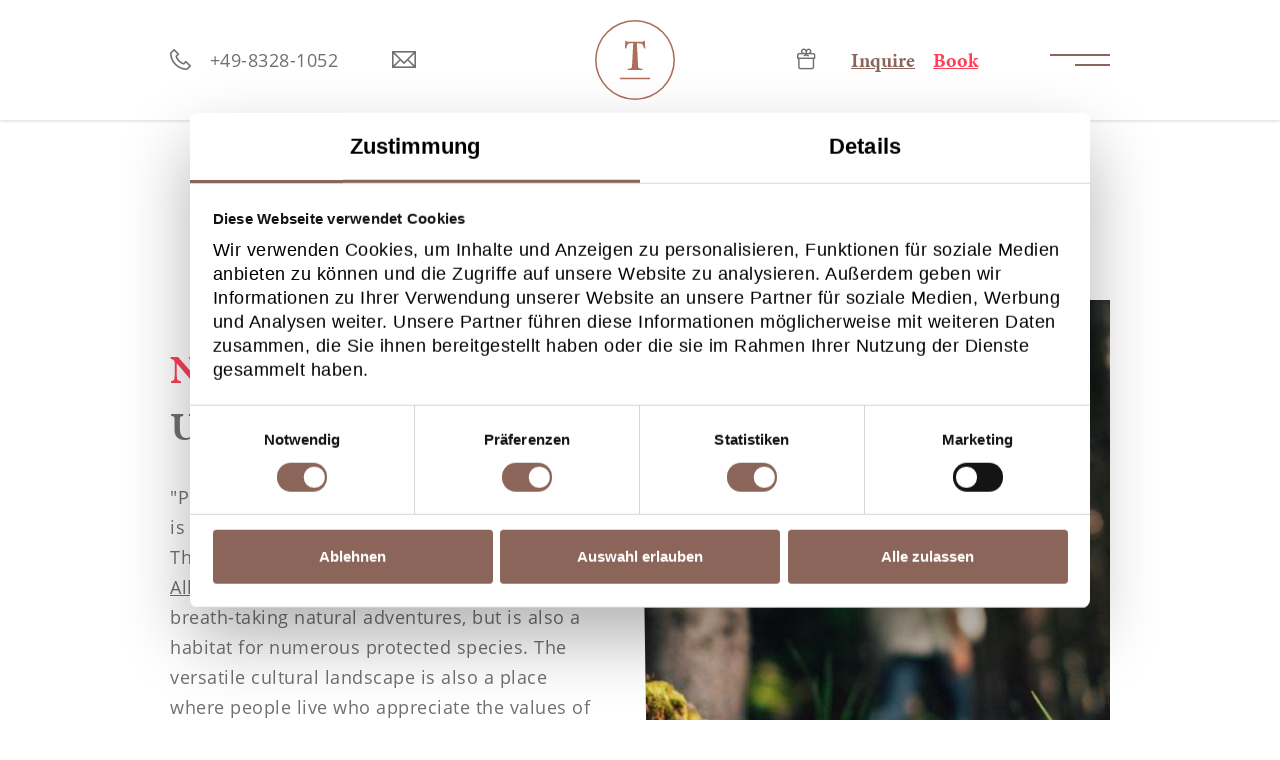

--- FILE ---
content_type: text/html; charset=utf-8
request_url: https://torgheles-hotelerei.com/en/wald-fluh/nature-park
body_size: 69760
content:
<!doctype html>
<html data-n-head-ssr lang="en" data-n-head="%7B%22lang%22:%7B%22ssr%22:%22en%22%7D%7D">
	<head >
		<title>Nagelfluhkette Nature Park | Torghele&#x27;s Wald + Fluh</title><meta data-n-head="ssr" charset="utf-8"><meta data-n-head="ssr" name="viewport" content="width=device-width, initial-scale=1, shrink-to-fit=no"><meta data-n-head="ssr" data-hid="facebook-domain-verification" name="facebook-domain-verification" content="za3698n1kf374necp8lbsjkea92xbd"><meta data-n-head="ssr" data-hid="charset" charset="utf-8"><meta data-n-head="ssr" data-hid="mobile-web-app-capable" name="mobile-web-app-capable" content="yes"><meta data-n-head="ssr" data-hid="apple-mobile-web-app-title" name="apple-mobile-web-app-title" content="Torgheles"><meta data-n-head="ssr" data-hid="author" name="author" content="Torgheles"><meta data-n-head="ssr" data-hid="theme-color" name="theme-color" content="#FFFFFF"><meta data-n-head="ssr" data-hid="og:type" name="og:type" property="og:type" content="website"><meta data-n-head="ssr" data-hid="og:site_name" name="og:site_name" property="og:site_name" content="Torgheles"><meta data-n-head="ssr" data-hid="generator" name="generator" content="TYPO3 CMS x TYPO3PWA"><meta data-n-head="ssr" data-hid="og:title" name="og:title" content="Nagelfluhkette Nature Park | Torghele&#x27;s Wald + Fluh"><meta data-n-head="ssr" data-hid="description" name="description" content="Torghele&#x27;s Wald + Fluh nestles in the middle of the Nature Park in Allgäu. Discover adventures in the natural surroundings and a variety of animals"><meta data-n-head="ssr" data-hid="og:description" name="og:description" content="Torghele&#x27;s Wald + Fluh nestles in the middle of the Nature Park in Allgäu. Discover adventures in the natural surroundings and a variety of animals"><meta data-n-head="ssr" data-hid="robots" name="robots" content="index,follow"><link data-n-head="ssr" rel="icon" type="image/png" href="/favicon.png"><link data-n-head="ssr" rel="stylesheet" href="https://use.typekit.net/kqw0ltj.css"><link data-n-head="ssr" rel="preconnect" href="https://giggle-images.s3.eu-central-1.amazonaws.com"><link data-n-head="ssr" rel="preconnect" href="https://widget.giggle.tips"><link data-n-head="ssr" rel="preconnect" href="https://use.typekit.net"><link data-n-head="ssr" data-hid="shortcut-icon" rel="shortcut icon" href="/_nuxt/icons/icon_64x64.1049a2.png"><link data-n-head="ssr" data-hid="apple-touch-icon" rel="apple-touch-icon" href="/_nuxt/icons/icon_512x512.1049a2.png" sizes="512x512"><link data-n-head="ssr" rel="manifest" href="/_nuxt/manifest.df92f233.json" data-hid="manifest"><link data-n-head="ssr" data-hid="German" rel="alternate" hreflang="de" href="https://torgheles-hotelerei.com/de/wald-fluh/naturpark-nagelfluh"><link data-n-head="ssr" data-hid="English" rel="alternate" hreflang="en" href="https://torgheles-hotelerei.com/en/wald-fluh/nature-park"><link data-n-head="ssr" data-hid="Default" rel="alternate" hreflang="x-default" href="https://torgheles-hotelerei.com/de/wald-fluh/naturpark-nagelfluh"><link data-n-head="ssr" data-hid="Canonical" rel="canonical" href="https://torgheles-hotelerei.com/en/wald-fluh/nature-park"><script data-n-head="ssr" data-hid="gtm-script">if(!window._gtm_init){window._gtm_init=1;(function(w,n,d,m,e,p){w[d]=(w[d]==1||n[d]=='yes'||n[d]==1||n[m]==1||(w[e]&&w[e][p]&&w[e][p]()))?1:0})(window,navigator,'doNotTrack','msDoNotTrack','external','msTrackingProtectionEnabled');(function(w,d,s,l,x,y){w[x]={};w._gtm_inject=function(i){if(w.doNotTrack||w[x][i])return;w[x][i]=1;w[l]=w[l]||[];w[l].push({'gtm.start':new Date().getTime(),event:'gtm.js'});var f=d.getElementsByTagName(s)[0],j=d.createElement(s);j.async=true;j.src='https://www.googletagmanager.com/gtm.js?id='+i;f.parentNode.insertBefore(j,f);};w[y]('GTM-WN9LD57')})(window,document,'script','dataLayer','_gtm_ids','_gtm_inject')}</script><link rel="preload" href="/_nuxt/f1cc2d8.js" as="script"><link rel="preload" href="/_nuxt/68093a6.js" as="script"><link rel="preload" href="/_nuxt/94b8fc0.js" as="script"><link rel="preload" href="/_nuxt/8bc502a.js" as="script"><link rel="preload" href="/_nuxt/3c793bf.js" as="script"><style data-vue-ssr-id="71f83a6d:0 1acab164:0 ae47eaa4:0 3d184224:0 5d46929a:0 b41e0434:0 270ebeec:0 58b37372:0 f9430b74:0 62dedad6:0 3d56b4a2:0 0f149b84:0 1a4fa86c:0 0820f754:0 2acaa3fe:0 4836227e:0 f1fa7840:0 587fe55e:0 8a56da76:0 38becbb1:0 10d711fe:0 b138dbc4:0 33522104:0 af2f4ec4:0">/*!
 * Bootstrap v4.6.1 (https://getbootstrap.com/)
 * Copyright 2011-2021 The Bootstrap Authors
 * Copyright 2011-2021 Twitter, Inc.
 * Licensed under MIT (https://github.com/twbs/bootstrap/blob/main/LICENSE)
 */:root{--blue:#007bff;--indigo:#6610f2;--purple:#6f42c1;--pink:#e83e8c;--red:#dc3545;--orange:#fd7e14;--yellow:#ffc107;--green:#28a745;--teal:#20c997;--cyan:#17a2b8;--white:#fff;--gray:#6c757d;--gray-dark:#343a40;--primary:#007bff;--secondary:#6c757d;--success:#28a745;--info:#17a2b8;--warning:#ffc107;--danger:#dc3545;--light:#f8f9fa;--dark:#343a40;--breakpoint-xs:0;--breakpoint-sm:576px;--breakpoint-md:768px;--breakpoint-lg:992px;--breakpoint-xl:1200px;--font-family-sans-serif:-apple-system,BlinkMacSystemFont,"Segoe UI",Roboto,"Helvetica Neue",Arial,"Noto Sans","Liberation Sans",sans-serif,"Apple Color Emoji","Segoe UI Emoji","Segoe UI Symbol","Noto Color Emoji";--font-family-monospace:SFMono-Regular,Menlo,Monaco,Consolas,"Liberation Mono","Courier New",monospace}*,:after,:before{box-sizing:border-box}html{font-family:sans-serif;line-height:1.15;-webkit-text-size-adjust:100%;-webkit-tap-highlight-color:rgba(0,0,0,0)}article,aside,figcaption,figure,footer,header,hgroup,main,nav,section{display:block}body{margin:0;font-family:-apple-system,BlinkMacSystemFont,"Segoe UI",Roboto,"Helvetica Neue",Arial,"Noto Sans","Liberation Sans",sans-serif,"Apple Color Emoji","Segoe UI Emoji","Segoe UI Symbol","Noto Color Emoji";font-size:1rem;font-weight:400;line-height:1.5;color:#212529;text-align:left;background-color:#fff}[tabindex="-1"]:focus:not(.focus-visible),[tabindex="-1"]:focus:not(:focus-visible){outline:0!important}hr{box-sizing:content-box;height:0;overflow:visible}h1,h2,h3,h4,h5,h6{margin-top:0;margin-bottom:.5rem}p{margin-top:0;margin-bottom:1rem}abbr[data-original-title],abbr[title]{text-decoration:underline;-webkit-text-decoration:underline dotted;text-decoration:underline dotted;cursor:help;border-bottom:0;-webkit-text-decoration-skip-ink:none;text-decoration-skip-ink:none}address{font-style:normal;line-height:inherit}address,dl,ol,ul{margin-bottom:1rem}dl,ol,ul{margin-top:0}ol ol,ol ul,ul ol,ul ul{margin-bottom:0}dt{font-weight:700}dd{margin-bottom:.5rem;margin-left:0}blockquote{margin:0 0 1rem}b,strong{font-weight:bolder}small{font-size:80%}sub,sup{position:relative;font-size:75%;line-height:0;vertical-align:baseline}sub{bottom:-.25em}sup{top:-.5em}a{color:#007bff;text-decoration:none;background-color:transparent}a:hover{color:#0056b3;text-decoration:underline}a:not([href]):not([class]),a:not([href]):not([class]):hover{color:inherit;text-decoration:none}code,kbd,pre,samp{font-family:SFMono-Regular,Menlo,Monaco,Consolas,"Liberation Mono","Courier New",monospace;font-size:1em}pre{margin-top:0;margin-bottom:1rem;overflow:auto;-ms-overflow-style:scrollbar}figure{margin:0 0 1rem}img{border-style:none}img,svg{vertical-align:middle}svg{overflow:hidden}table{border-collapse:collapse}caption{padding-top:.75rem;padding-bottom:.75rem;color:#6c757d;text-align:left;caption-side:bottom}th{text-align:inherit;text-align:-webkit-match-parent}label{display:inline-block;margin-bottom:.5rem}button{border-radius:0}button:focus:not(.focus-visible),button:focus:not(:focus-visible){outline:0}button,input,optgroup,select,textarea{margin:0;font-family:inherit;font-size:inherit;line-height:inherit}button,input{overflow:visible}button,select{text-transform:none}[role=button]{cursor:pointer}select{word-wrap:normal}[type=button],[type=reset],[type=submit],button{-webkit-appearance:button}[type=button]:not(:disabled),[type=reset]:not(:disabled),[type=submit]:not(:disabled),button:not(:disabled){cursor:pointer}[type=button]::-moz-focus-inner,[type=reset]::-moz-focus-inner,[type=submit]::-moz-focus-inner,button::-moz-focus-inner{padding:0;border-style:none}input[type=checkbox],input[type=radio]{box-sizing:border-box;padding:0}textarea{overflow:auto;resize:vertical}fieldset{min-width:0;padding:0;margin:0;border:0}legend{display:block;width:100%;max-width:100%;padding:0;margin-bottom:.5rem;font-size:1.5rem;line-height:inherit;color:inherit;white-space:normal}progress{vertical-align:baseline}[type=number]::-webkit-inner-spin-button,[type=number]::-webkit-outer-spin-button{height:auto}[type=search]{outline-offset:-2px;-webkit-appearance:none}[type=search]::-webkit-search-decoration{-webkit-appearance:none}::-webkit-file-upload-button{font:inherit;-webkit-appearance:button}output{display:inline-block}summary{display:list-item;cursor:pointer}template{display:none}[hidden]{display:none!important}.h1,.h2,.h3,.h4,.h5,.h6,h1,h2,h3,h4,h5,h6{margin-bottom:.5rem;font-weight:500;line-height:1.2}.h1,h1{font-size:2.5rem}.h2,h2{font-size:2rem}.h3,h3{font-size:1.75rem}.h4,h4{font-size:1.5rem}.h5,h5{font-size:1.25rem}.h6,h6{font-size:1rem}.lead{font-size:1.25rem;font-weight:300}.display-1{font-size:6rem}.display-1,.display-2{font-weight:300;line-height:1.2}.display-2{font-size:5.5rem}.display-3{font-size:4.5rem}.display-3,.display-4{font-weight:300;line-height:1.2}.display-4{font-size:3.5rem}hr{margin-top:1rem;margin-bottom:1rem;border:0;border-top:1px solid rgba(0,0,0,.1)}.small,small{font-size:80%;font-weight:400}.mark,mark{padding:.2em;background-color:#fcf8e3}.list-inline,.list-unstyled{padding-left:0;list-style:none}.list-inline-item{display:inline-block}.list-inline-item:not(:last-child){margin-right:.5rem}.initialism{font-size:90%;text-transform:uppercase}.blockquote{margin-bottom:1rem;font-size:1.25rem}.blockquote-footer{display:block;font-size:80%;color:#6c757d}.blockquote-footer:before{content:"\2014\00A0"}.img-fluid,.img-thumbnail{max-width:100%;height:auto}.img-thumbnail{padding:.25rem;background-color:#fff;border:1px solid #dee2e6;border-radius:.25rem}.figure{display:inline-block}.figure-img{margin-bottom:.5rem;line-height:1}.figure-caption{font-size:90%;color:#6c757d}code{font-size:87.5%;color:#e83e8c;word-wrap:break-word}a>code{color:inherit}kbd{padding:.2rem .4rem;font-size:87.5%;color:#fff;background-color:#212529;border-radius:.2rem}kbd kbd{padding:0;font-size:100%;font-weight:700}pre{display:block;font-size:87.5%;color:#212529}pre code{font-size:inherit;color:inherit;word-break:normal}.pre-scrollable{max-height:340px;overflow-y:scroll}.container,.container-fluid,.container-lg,.container-md,.container-sm,.container-xl{width:100%;padding-right:15px;padding-left:15px;margin-right:auto;margin-left:auto}@media (min-width:576px){.container,.container-sm{max-width:540px}}@media (min-width:768px){.container,.container-md,.container-sm{max-width:720px}}@media (min-width:992px){.container,.container-lg,.container-md,.container-sm{max-width:960px}}@media (min-width:1200px){.container,.container-lg,.container-md,.container-sm,.container-xl{max-width:1140px}}.row{display:flex;flex-wrap:wrap;margin-right:-15px;margin-left:-15px}.no-gutters{margin-right:0;margin-left:0}.no-gutters>.col,.no-gutters>[class*=col-]{padding-right:0;padding-left:0}.col,.col-1,.col-2,.col-3,.col-4,.col-5,.col-6,.col-7,.col-8,.col-9,.col-10,.col-11,.col-12,.col-auto,.col-lg,.col-lg-1,.col-lg-2,.col-lg-3,.col-lg-4,.col-lg-5,.col-lg-6,.col-lg-7,.col-lg-8,.col-lg-9,.col-lg-10,.col-lg-11,.col-lg-12,.col-lg-auto,.col-md,.col-md-1,.col-md-2,.col-md-3,.col-md-4,.col-md-5,.col-md-6,.col-md-7,.col-md-8,.col-md-9,.col-md-10,.col-md-11,.col-md-12,.col-md-auto,.col-sm,.col-sm-1,.col-sm-2,.col-sm-3,.col-sm-4,.col-sm-5,.col-sm-6,.col-sm-7,.col-sm-8,.col-sm-9,.col-sm-10,.col-sm-11,.col-sm-12,.col-sm-auto,.col-xl,.col-xl-1,.col-xl-2,.col-xl-3,.col-xl-4,.col-xl-5,.col-xl-6,.col-xl-7,.col-xl-8,.col-xl-9,.col-xl-10,.col-xl-11,.col-xl-12,.col-xl-auto{position:relative;width:100%;padding-right:15px;padding-left:15px}.col{flex-basis:0;flex-grow:1;max-width:100%}.row-cols-1>*{flex:0 0 100%;max-width:100%}.row-cols-2>*{flex:0 0 50%;max-width:50%}.row-cols-3>*{flex:0 0 33.333333%;max-width:33.333333%}.row-cols-4>*{flex:0 0 25%;max-width:25%}.row-cols-5>*{flex:0 0 20%;max-width:20%}.row-cols-6>*{flex:0 0 16.666667%;max-width:16.666667%}.col-auto{flex:0 0 auto;width:auto;max-width:100%}.col-1{flex:0 0 8.333333%;max-width:8.333333%}.col-2{flex:0 0 16.666667%;max-width:16.666667%}.col-3{flex:0 0 25%;max-width:25%}.col-4{flex:0 0 33.333333%;max-width:33.333333%}.col-5{flex:0 0 41.666667%;max-width:41.666667%}.col-6{flex:0 0 50%;max-width:50%}.col-7{flex:0 0 58.333333%;max-width:58.333333%}.col-8{flex:0 0 66.666667%;max-width:66.666667%}.col-9{flex:0 0 75%;max-width:75%}.col-10{flex:0 0 83.333333%;max-width:83.333333%}.col-11{flex:0 0 91.666667%;max-width:91.666667%}.col-12{flex:0 0 100%;max-width:100%}.order-first{order:-1}.order-last{order:13}.order-0{order:0}.order-1{order:1}.order-2{order:2}.order-3{order:3}.order-4{order:4}.order-5{order:5}.order-6{order:6}.order-7{order:7}.order-8{order:8}.order-9{order:9}.order-10{order:10}.order-11{order:11}.order-12{order:12}.offset-1{margin-left:8.333333%}.offset-2{margin-left:16.666667%}.offset-3{margin-left:25%}.offset-4{margin-left:33.333333%}.offset-5{margin-left:41.666667%}.offset-6{margin-left:50%}.offset-7{margin-left:58.333333%}.offset-8{margin-left:66.666667%}.offset-9{margin-left:75%}.offset-10{margin-left:83.333333%}.offset-11{margin-left:91.666667%}@media (min-width:576px){.col-sm{flex-basis:0;flex-grow:1;max-width:100%}.row-cols-sm-1>*{flex:0 0 100%;max-width:100%}.row-cols-sm-2>*{flex:0 0 50%;max-width:50%}.row-cols-sm-3>*{flex:0 0 33.333333%;max-width:33.333333%}.row-cols-sm-4>*{flex:0 0 25%;max-width:25%}.row-cols-sm-5>*{flex:0 0 20%;max-width:20%}.row-cols-sm-6>*{flex:0 0 16.666667%;max-width:16.666667%}.col-sm-auto{flex:0 0 auto;width:auto;max-width:100%}.col-sm-1{flex:0 0 8.333333%;max-width:8.333333%}.col-sm-2{flex:0 0 16.666667%;max-width:16.666667%}.col-sm-3{flex:0 0 25%;max-width:25%}.col-sm-4{flex:0 0 33.333333%;max-width:33.333333%}.col-sm-5{flex:0 0 41.666667%;max-width:41.666667%}.col-sm-6{flex:0 0 50%;max-width:50%}.col-sm-7{flex:0 0 58.333333%;max-width:58.333333%}.col-sm-8{flex:0 0 66.666667%;max-width:66.666667%}.col-sm-9{flex:0 0 75%;max-width:75%}.col-sm-10{flex:0 0 83.333333%;max-width:83.333333%}.col-sm-11{flex:0 0 91.666667%;max-width:91.666667%}.col-sm-12{flex:0 0 100%;max-width:100%}.order-sm-first{order:-1}.order-sm-last{order:13}.order-sm-0{order:0}.order-sm-1{order:1}.order-sm-2{order:2}.order-sm-3{order:3}.order-sm-4{order:4}.order-sm-5{order:5}.order-sm-6{order:6}.order-sm-7{order:7}.order-sm-8{order:8}.order-sm-9{order:9}.order-sm-10{order:10}.order-sm-11{order:11}.order-sm-12{order:12}.offset-sm-0{margin-left:0}.offset-sm-1{margin-left:8.333333%}.offset-sm-2{margin-left:16.666667%}.offset-sm-3{margin-left:25%}.offset-sm-4{margin-left:33.333333%}.offset-sm-5{margin-left:41.666667%}.offset-sm-6{margin-left:50%}.offset-sm-7{margin-left:58.333333%}.offset-sm-8{margin-left:66.666667%}.offset-sm-9{margin-left:75%}.offset-sm-10{margin-left:83.333333%}.offset-sm-11{margin-left:91.666667%}}@media (min-width:768px){.col-md{flex-basis:0;flex-grow:1;max-width:100%}.row-cols-md-1>*{flex:0 0 100%;max-width:100%}.row-cols-md-2>*{flex:0 0 50%;max-width:50%}.row-cols-md-3>*{flex:0 0 33.333333%;max-width:33.333333%}.row-cols-md-4>*{flex:0 0 25%;max-width:25%}.row-cols-md-5>*{flex:0 0 20%;max-width:20%}.row-cols-md-6>*{flex:0 0 16.666667%;max-width:16.666667%}.col-md-auto{flex:0 0 auto;width:auto;max-width:100%}.col-md-1{flex:0 0 8.333333%;max-width:8.333333%}.col-md-2{flex:0 0 16.666667%;max-width:16.666667%}.col-md-3{flex:0 0 25%;max-width:25%}.col-md-4{flex:0 0 33.333333%;max-width:33.333333%}.col-md-5{flex:0 0 41.666667%;max-width:41.666667%}.col-md-6{flex:0 0 50%;max-width:50%}.col-md-7{flex:0 0 58.333333%;max-width:58.333333%}.col-md-8{flex:0 0 66.666667%;max-width:66.666667%}.col-md-9{flex:0 0 75%;max-width:75%}.col-md-10{flex:0 0 83.333333%;max-width:83.333333%}.col-md-11{flex:0 0 91.666667%;max-width:91.666667%}.col-md-12{flex:0 0 100%;max-width:100%}.order-md-first{order:-1}.order-md-last{order:13}.order-md-0{order:0}.order-md-1{order:1}.order-md-2{order:2}.order-md-3{order:3}.order-md-4{order:4}.order-md-5{order:5}.order-md-6{order:6}.order-md-7{order:7}.order-md-8{order:8}.order-md-9{order:9}.order-md-10{order:10}.order-md-11{order:11}.order-md-12{order:12}.offset-md-0{margin-left:0}.offset-md-1{margin-left:8.333333%}.offset-md-2{margin-left:16.666667%}.offset-md-3{margin-left:25%}.offset-md-4{margin-left:33.333333%}.offset-md-5{margin-left:41.666667%}.offset-md-6{margin-left:50%}.offset-md-7{margin-left:58.333333%}.offset-md-8{margin-left:66.666667%}.offset-md-9{margin-left:75%}.offset-md-10{margin-left:83.333333%}.offset-md-11{margin-left:91.666667%}}@media (min-width:992px){.col-lg{flex-basis:0;flex-grow:1;max-width:100%}.row-cols-lg-1>*{flex:0 0 100%;max-width:100%}.row-cols-lg-2>*{flex:0 0 50%;max-width:50%}.row-cols-lg-3>*{flex:0 0 33.333333%;max-width:33.333333%}.row-cols-lg-4>*{flex:0 0 25%;max-width:25%}.row-cols-lg-5>*{flex:0 0 20%;max-width:20%}.row-cols-lg-6>*{flex:0 0 16.666667%;max-width:16.666667%}.col-lg-auto{flex:0 0 auto;width:auto;max-width:100%}.col-lg-1{flex:0 0 8.333333%;max-width:8.333333%}.col-lg-2{flex:0 0 16.666667%;max-width:16.666667%}.col-lg-3{flex:0 0 25%;max-width:25%}.col-lg-4{flex:0 0 33.333333%;max-width:33.333333%}.col-lg-5{flex:0 0 41.666667%;max-width:41.666667%}.col-lg-6{flex:0 0 50%;max-width:50%}.col-lg-7{flex:0 0 58.333333%;max-width:58.333333%}.col-lg-8{flex:0 0 66.666667%;max-width:66.666667%}.col-lg-9{flex:0 0 75%;max-width:75%}.col-lg-10{flex:0 0 83.333333%;max-width:83.333333%}.col-lg-11{flex:0 0 91.666667%;max-width:91.666667%}.col-lg-12{flex:0 0 100%;max-width:100%}.order-lg-first{order:-1}.order-lg-last{order:13}.order-lg-0{order:0}.order-lg-1{order:1}.order-lg-2{order:2}.order-lg-3{order:3}.order-lg-4{order:4}.order-lg-5{order:5}.order-lg-6{order:6}.order-lg-7{order:7}.order-lg-8{order:8}.order-lg-9{order:9}.order-lg-10{order:10}.order-lg-11{order:11}.order-lg-12{order:12}.offset-lg-0{margin-left:0}.offset-lg-1{margin-left:8.333333%}.offset-lg-2{margin-left:16.666667%}.offset-lg-3{margin-left:25%}.offset-lg-4{margin-left:33.333333%}.offset-lg-5{margin-left:41.666667%}.offset-lg-6{margin-left:50%}.offset-lg-7{margin-left:58.333333%}.offset-lg-8{margin-left:66.666667%}.offset-lg-9{margin-left:75%}.offset-lg-10{margin-left:83.333333%}.offset-lg-11{margin-left:91.666667%}}@media (min-width:1200px){.col-xl{flex-basis:0;flex-grow:1;max-width:100%}.row-cols-xl-1>*{flex:0 0 100%;max-width:100%}.row-cols-xl-2>*{flex:0 0 50%;max-width:50%}.row-cols-xl-3>*{flex:0 0 33.333333%;max-width:33.333333%}.row-cols-xl-4>*{flex:0 0 25%;max-width:25%}.row-cols-xl-5>*{flex:0 0 20%;max-width:20%}.row-cols-xl-6>*{flex:0 0 16.666667%;max-width:16.666667%}.col-xl-auto{flex:0 0 auto;width:auto;max-width:100%}.col-xl-1{flex:0 0 8.333333%;max-width:8.333333%}.col-xl-2{flex:0 0 16.666667%;max-width:16.666667%}.col-xl-3{flex:0 0 25%;max-width:25%}.col-xl-4{flex:0 0 33.333333%;max-width:33.333333%}.col-xl-5{flex:0 0 41.666667%;max-width:41.666667%}.col-xl-6{flex:0 0 50%;max-width:50%}.col-xl-7{flex:0 0 58.333333%;max-width:58.333333%}.col-xl-8{flex:0 0 66.666667%;max-width:66.666667%}.col-xl-9{flex:0 0 75%;max-width:75%}.col-xl-10{flex:0 0 83.333333%;max-width:83.333333%}.col-xl-11{flex:0 0 91.666667%;max-width:91.666667%}.col-xl-12{flex:0 0 100%;max-width:100%}.order-xl-first{order:-1}.order-xl-last{order:13}.order-xl-0{order:0}.order-xl-1{order:1}.order-xl-2{order:2}.order-xl-3{order:3}.order-xl-4{order:4}.order-xl-5{order:5}.order-xl-6{order:6}.order-xl-7{order:7}.order-xl-8{order:8}.order-xl-9{order:9}.order-xl-10{order:10}.order-xl-11{order:11}.order-xl-12{order:12}.offset-xl-0{margin-left:0}.offset-xl-1{margin-left:8.333333%}.offset-xl-2{margin-left:16.666667%}.offset-xl-3{margin-left:25%}.offset-xl-4{margin-left:33.333333%}.offset-xl-5{margin-left:41.666667%}.offset-xl-6{margin-left:50%}.offset-xl-7{margin-left:58.333333%}.offset-xl-8{margin-left:66.666667%}.offset-xl-9{margin-left:75%}.offset-xl-10{margin-left:83.333333%}.offset-xl-11{margin-left:91.666667%}}.table{width:100%;margin-bottom:1rem;color:#212529}.table td,.table th{padding:.75rem;vertical-align:top;border-top:1px solid #dee2e6}.table thead th{vertical-align:bottom;border-bottom:2px solid #dee2e6}.table tbody+tbody{border-top:2px solid #dee2e6}.table-sm td,.table-sm th{padding:.3rem}.table-bordered,.table-bordered td,.table-bordered th{border:1px solid #dee2e6}.table-bordered thead td,.table-bordered thead th{border-bottom-width:2px}.table-borderless tbody+tbody,.table-borderless td,.table-borderless th,.table-borderless thead th{border:0}.table-striped tbody tr:nth-of-type(odd){background-color:rgba(0,0,0,.05)}.table-hover tbody tr:hover{color:#212529;background-color:rgba(0,0,0,.075)}.table-primary,.table-primary>td,.table-primary>th{background-color:#b8daff}.table-primary tbody+tbody,.table-primary td,.table-primary th,.table-primary thead th{border-color:#7abaff}.table-hover .table-primary:hover,.table-hover .table-primary:hover>td,.table-hover .table-primary:hover>th{background-color:#9fcdff}.table-secondary,.table-secondary>td,.table-secondary>th{background-color:#d6d8db}.table-secondary tbody+tbody,.table-secondary td,.table-secondary th,.table-secondary thead th{border-color:#b3b7bb}.table-hover .table-secondary:hover,.table-hover .table-secondary:hover>td,.table-hover .table-secondary:hover>th{background-color:#c8cbcf}.table-success,.table-success>td,.table-success>th{background-color:#c3e6cb}.table-success tbody+tbody,.table-success td,.table-success th,.table-success thead th{border-color:#8fd19e}.table-hover .table-success:hover,.table-hover .table-success:hover>td,.table-hover .table-success:hover>th{background-color:#b1dfbb}.table-info,.table-info>td,.table-info>th{background-color:#bee5eb}.table-info tbody+tbody,.table-info td,.table-info th,.table-info thead th{border-color:#86cfda}.table-hover .table-info:hover,.table-hover .table-info:hover>td,.table-hover .table-info:hover>th{background-color:#abdde5}.table-warning,.table-warning>td,.table-warning>th{background-color:#ffeeba}.table-warning tbody+tbody,.table-warning td,.table-warning th,.table-warning thead th{border-color:#ffdf7e}.table-hover .table-warning:hover,.table-hover .table-warning:hover>td,.table-hover .table-warning:hover>th{background-color:#ffe8a1}.table-danger,.table-danger>td,.table-danger>th{background-color:#f5c6cb}.table-danger tbody+tbody,.table-danger td,.table-danger th,.table-danger thead th{border-color:#ed969e}.table-hover .table-danger:hover,.table-hover .table-danger:hover>td,.table-hover .table-danger:hover>th{background-color:#f1b0b7}.table-light,.table-light>td,.table-light>th{background-color:#fdfdfe}.table-light tbody+tbody,.table-light td,.table-light th,.table-light thead th{border-color:#fbfcfc}.table-hover .table-light:hover,.table-hover .table-light:hover>td,.table-hover .table-light:hover>th{background-color:#ececf6}.table-dark,.table-dark>td,.table-dark>th{background-color:#c6c8ca}.table-dark tbody+tbody,.table-dark td,.table-dark th,.table-dark thead th{border-color:#95999c}.table-hover .table-dark:hover,.table-hover .table-dark:hover>td,.table-hover .table-dark:hover>th{background-color:#b9bbbe}.table-active,.table-active>td,.table-active>th,.table-hover .table-active:hover,.table-hover .table-active:hover>td,.table-hover .table-active:hover>th{background-color:rgba(0,0,0,.075)}.table .thead-dark th{color:#fff;background-color:#343a40;border-color:#454d55}.table .thead-light th{color:#495057;background-color:#e9ecef;border-color:#dee2e6}.table-dark{color:#fff;background-color:#343a40}.table-dark td,.table-dark th,.table-dark thead th{border-color:#454d55}.table-dark.table-bordered{border:0}.table-dark.table-striped tbody tr:nth-of-type(odd){background-color:hsla(0,0%,100%,.05)}.table-dark.table-hover tbody tr:hover{color:#fff;background-color:hsla(0,0%,100%,.075)}@media (max-width:575.98px){.table-responsive-sm{display:block;width:100%;overflow-x:auto;-webkit-overflow-scrolling:touch}.table-responsive-sm>.table-bordered{border:0}}@media (max-width:767.98px){.table-responsive-md{display:block;width:100%;overflow-x:auto;-webkit-overflow-scrolling:touch}.table-responsive-md>.table-bordered{border:0}}@media (max-width:991.98px){.table-responsive-lg{display:block;width:100%;overflow-x:auto;-webkit-overflow-scrolling:touch}.table-responsive-lg>.table-bordered{border:0}}@media (max-width:1199.98px){.table-responsive-xl{display:block;width:100%;overflow-x:auto;-webkit-overflow-scrolling:touch}.table-responsive-xl>.table-bordered{border:0}}.table-responsive{display:block;width:100%;overflow-x:auto;-webkit-overflow-scrolling:touch}.table-responsive>.table-bordered{border:0}.form-control{display:block;width:100%;height:calc(1.5em + .75rem + 2px);padding:.375rem .75rem;font-size:1rem;font-weight:400;line-height:1.5;color:#495057;background-color:#fff;background-clip:padding-box;border:1px solid #ced4da;border-radius:.25rem;transition:border-color .15s ease-in-out,box-shadow .15s ease-in-out}@media (prefers-reduced-motion:reduce){.form-control{transition:none}}.form-control::-ms-expand{background-color:transparent;border:0}.form-control:focus{color:#495057;background-color:#fff;border-color:#80bdff;outline:0;box-shadow:0 0 0 .2rem rgba(0,123,255,.25)}.form-control::-moz-placeholder{color:#6c757d;opacity:1}.form-control:-ms-input-placeholder{color:#6c757d;opacity:1}.form-control::placeholder{color:#6c757d;opacity:1}.form-control:disabled,.form-control[readonly]{background-color:#e9ecef;opacity:1}input[type=date].form-control,input[type=datetime-local].form-control,input[type=month].form-control,input[type=time].form-control{-webkit-appearance:none;-moz-appearance:none;appearance:none}select.form-control:-moz-focusring{color:transparent;text-shadow:0 0 0 #495057}select.form-control:focus::-ms-value{color:#495057;background-color:#fff}.form-control-file,.form-control-range{display:block;width:100%}.col-form-label{padding-top:calc(.375rem + 1px);padding-bottom:calc(.375rem + 1px);margin-bottom:0;font-size:inherit;line-height:1.5}.col-form-label-lg{padding-top:calc(.5rem + 1px);padding-bottom:calc(.5rem + 1px);font-size:1.25rem;line-height:1.5}.col-form-label-sm{padding-top:calc(.25rem + 1px);padding-bottom:calc(.25rem + 1px);font-size:.875rem;line-height:1.5}.form-control-plaintext{display:block;width:100%;padding:.375rem 0;margin-bottom:0;font-size:1rem;line-height:1.5;color:#212529;background-color:transparent;border:solid transparent;border-width:1px 0}.form-control-plaintext.form-control-lg,.form-control-plaintext.form-control-sm{padding-right:0;padding-left:0}.form-control-sm{height:calc(1.5em + .5rem + 2px);padding:.25rem .5rem;font-size:.875rem;line-height:1.5;border-radius:.2rem}.form-control-lg{height:calc(1.5em + 1rem + 2px);padding:.5rem 1rem;font-size:1.25rem;line-height:1.5;border-radius:.3rem}select.form-control[multiple],select.form-control[size],textarea.form-control{height:auto}.form-group{margin-bottom:1rem}.form-text{display:block;margin-top:.25rem}.form-row{display:flex;flex-wrap:wrap;margin-right:-5px;margin-left:-5px}.form-row>.col,.form-row>[class*=col-]{padding-right:5px;padding-left:5px}.form-check{position:relative;display:block;padding-left:1.25rem}.form-check-input{position:absolute;margin-top:.3rem;margin-left:-1.25rem}.form-check-input:disabled~.form-check-label,.form-check-input[disabled]~.form-check-label{color:#6c757d}.form-check-label{margin-bottom:0}.form-check-inline{display:inline-flex;align-items:center;padding-left:0;margin-right:.75rem}.form-check-inline .form-check-input{position:static;margin-top:0;margin-right:.3125rem;margin-left:0}.valid-feedback{display:none;width:100%;margin-top:.25rem;font-size:80%;color:#28a745}.valid-tooltip{position:absolute;top:100%;left:0;z-index:5;display:none;max-width:100%;padding:.25rem .5rem;margin-top:.1rem;font-size:.875rem;line-height:1.5;color:#fff;background-color:rgba(40,167,69,.9);border-radius:.25rem}.form-row>.col>.valid-tooltip,.form-row>[class*=col-]>.valid-tooltip{left:5px}.is-valid~.valid-feedback,.is-valid~.valid-tooltip,.was-validated :valid~.valid-feedback,.was-validated :valid~.valid-tooltip{display:block}.form-control.is-valid,.was-validated .form-control:valid{border-color:#28a745;padding-right:calc(1.5em + .75rem)!important;background-image:url("data:image/svg+xml;charset=utf-8,%3Csvg xmlns='http://www.w3.org/2000/svg' width='8' height='8'%3E%3Cpath fill='%2328a745' d='M2.3 6.73L.6 4.53c-.4-1.04.46-1.4 1.1-.8l1.1 1.4 3.4-3.8c.6-.63 1.6-.27 1.2.7l-4 4.6c-.43.5-.8.4-1.1.1z'/%3E%3C/svg%3E");background-repeat:no-repeat;background-position:right calc(.375em + .1875rem) center;background-size:calc(.75em + .375rem) calc(.75em + .375rem)}.form-control.is-valid:focus,.was-validated .form-control:valid:focus{border-color:#28a745;box-shadow:0 0 0 .2rem rgba(40,167,69,.25)}.was-validated select.form-control:valid,select.form-control.is-valid{padding-right:3rem!important;background-position:right 1.5rem center}.was-validated textarea.form-control:valid,textarea.form-control.is-valid{padding-right:calc(1.5em + .75rem);background-position:top calc(.375em + .1875rem) right calc(.375em + .1875rem)}.custom-select.is-valid,.was-validated .custom-select:valid{border-color:#28a745;padding-right:calc(.75em + 2.3125rem)!important;background:url("data:image/svg+xml;charset=utf-8,%3Csvg xmlns='http://www.w3.org/2000/svg' width='4' height='5'%3E%3Cpath fill='%23343a40' d='M2 0L0 2h4zm0 5L0 3h4z'/%3E%3C/svg%3E") right .75rem center/8px 10px no-repeat,#fff url("data:image/svg+xml;charset=utf-8,%3Csvg xmlns='http://www.w3.org/2000/svg' width='8' height='8'%3E%3Cpath fill='%2328a745' d='M2.3 6.73L.6 4.53c-.4-1.04.46-1.4 1.1-.8l1.1 1.4 3.4-3.8c.6-.63 1.6-.27 1.2.7l-4 4.6c-.43.5-.8.4-1.1.1z'/%3E%3C/svg%3E") center right 1.75rem/calc(.75em + .375rem) calc(.75em + .375rem) no-repeat}.custom-select.is-valid:focus,.was-validated .custom-select:valid:focus{border-color:#28a745;box-shadow:0 0 0 .2rem rgba(40,167,69,.25)}.form-check-input.is-valid~.form-check-label,.was-validated .form-check-input:valid~.form-check-label{color:#28a745}.form-check-input.is-valid~.valid-feedback,.form-check-input.is-valid~.valid-tooltip,.was-validated .form-check-input:valid~.valid-feedback,.was-validated .form-check-input:valid~.valid-tooltip{display:block}.custom-control-input.is-valid~.custom-control-label,.was-validated .custom-control-input:valid~.custom-control-label{color:#28a745}.custom-control-input.is-valid~.custom-control-label:before,.was-validated .custom-control-input:valid~.custom-control-label:before{border-color:#28a745}.custom-control-input.is-valid:checked~.custom-control-label:before,.was-validated .custom-control-input:valid:checked~.custom-control-label:before{border-color:#34ce57;background-color:#34ce57}.custom-control-input.is-valid:focus~.custom-control-label:before,.was-validated .custom-control-input:valid:focus~.custom-control-label:before{box-shadow:0 0 0 .2rem rgba(40,167,69,.25)}.custom-control-input.is-valid:focus:not(:checked)~.custom-control-label:before,.custom-file-input.is-valid~.custom-file-label,.was-validated .custom-control-input:valid:focus:not(:checked)~.custom-control-label:before,.was-validated .custom-file-input:valid~.custom-file-label{border-color:#28a745}.custom-file-input.is-valid:focus~.custom-file-label,.was-validated .custom-file-input:valid:focus~.custom-file-label{border-color:#28a745;box-shadow:0 0 0 .2rem rgba(40,167,69,.25)}.invalid-feedback{display:none;width:100%;margin-top:.25rem;font-size:80%;color:#dc3545}.invalid-tooltip{position:absolute;top:100%;left:0;z-index:5;display:none;max-width:100%;padding:.25rem .5rem;margin-top:.1rem;font-size:.875rem;line-height:1.5;color:#fff;background-color:rgba(220,53,69,.9);border-radius:.25rem}.form-row>.col>.invalid-tooltip,.form-row>[class*=col-]>.invalid-tooltip{left:5px}.is-invalid~.invalid-feedback,.is-invalid~.invalid-tooltip,.was-validated :invalid~.invalid-feedback,.was-validated :invalid~.invalid-tooltip{display:block}.form-control.is-invalid,.was-validated .form-control:invalid{border-color:#dc3545;padding-right:calc(1.5em + .75rem)!important;background-image:url("data:image/svg+xml;charset=utf-8,%3Csvg xmlns='http://www.w3.org/2000/svg' width='12' height='12' fill='none' stroke='%23dc3545'%3E%3Ccircle cx='6' cy='6' r='4.5'/%3E%3Cpath stroke-linejoin='round' d='M5.8 3.6h.4L6 6.5z'/%3E%3Ccircle cx='6' cy='8.2' r='.6' fill='%23dc3545' stroke='none'/%3E%3C/svg%3E");background-repeat:no-repeat;background-position:right calc(.375em + .1875rem) center;background-size:calc(.75em + .375rem) calc(.75em + .375rem)}.form-control.is-invalid:focus,.was-validated .form-control:invalid:focus{border-color:#dc3545;box-shadow:0 0 0 .2rem rgba(220,53,69,.25)}.was-validated select.form-control:invalid,select.form-control.is-invalid{padding-right:3rem!important;background-position:right 1.5rem center}.was-validated textarea.form-control:invalid,textarea.form-control.is-invalid{padding-right:calc(1.5em + .75rem);background-position:top calc(.375em + .1875rem) right calc(.375em + .1875rem)}.custom-select.is-invalid,.was-validated .custom-select:invalid{border-color:#dc3545;padding-right:calc(.75em + 2.3125rem)!important;background:url("data:image/svg+xml;charset=utf-8,%3Csvg xmlns='http://www.w3.org/2000/svg' width='4' height='5'%3E%3Cpath fill='%23343a40' d='M2 0L0 2h4zm0 5L0 3h4z'/%3E%3C/svg%3E") right .75rem center/8px 10px no-repeat,#fff url("data:image/svg+xml;charset=utf-8,%3Csvg xmlns='http://www.w3.org/2000/svg' width='12' height='12' fill='none' stroke='%23dc3545'%3E%3Ccircle cx='6' cy='6' r='4.5'/%3E%3Cpath stroke-linejoin='round' d='M5.8 3.6h.4L6 6.5z'/%3E%3Ccircle cx='6' cy='8.2' r='.6' fill='%23dc3545' stroke='none'/%3E%3C/svg%3E") center right 1.75rem/calc(.75em + .375rem) calc(.75em + .375rem) no-repeat}.custom-select.is-invalid:focus,.was-validated .custom-select:invalid:focus{border-color:#dc3545;box-shadow:0 0 0 .2rem rgba(220,53,69,.25)}.form-check-input.is-invalid~.form-check-label,.was-validated .form-check-input:invalid~.form-check-label{color:#dc3545}.form-check-input.is-invalid~.invalid-feedback,.form-check-input.is-invalid~.invalid-tooltip,.was-validated .form-check-input:invalid~.invalid-feedback,.was-validated .form-check-input:invalid~.invalid-tooltip{display:block}.custom-control-input.is-invalid~.custom-control-label,.was-validated .custom-control-input:invalid~.custom-control-label{color:#dc3545}.custom-control-input.is-invalid~.custom-control-label:before,.was-validated .custom-control-input:invalid~.custom-control-label:before{border-color:#dc3545}.custom-control-input.is-invalid:checked~.custom-control-label:before,.was-validated .custom-control-input:invalid:checked~.custom-control-label:before{border-color:#e4606d;background-color:#e4606d}.custom-control-input.is-invalid:focus~.custom-control-label:before,.was-validated .custom-control-input:invalid:focus~.custom-control-label:before{box-shadow:0 0 0 .2rem rgba(220,53,69,.25)}.custom-control-input.is-invalid:focus:not(:checked)~.custom-control-label:before,.custom-file-input.is-invalid~.custom-file-label,.was-validated .custom-control-input:invalid:focus:not(:checked)~.custom-control-label:before,.was-validated .custom-file-input:invalid~.custom-file-label{border-color:#dc3545}.custom-file-input.is-invalid:focus~.custom-file-label,.was-validated .custom-file-input:invalid:focus~.custom-file-label{border-color:#dc3545;box-shadow:0 0 0 .2rem rgba(220,53,69,.25)}.form-inline{display:flex;flex-flow:row wrap;align-items:center}.form-inline .form-check{width:100%}@media (min-width:576px){.form-inline label{justify-content:center}.form-inline .form-group,.form-inline label{display:flex;align-items:center;margin-bottom:0}.form-inline .form-group{flex:0 0 auto;flex-flow:row wrap}.form-inline .form-control{display:inline-block;width:auto;vertical-align:middle}.form-inline .form-control-plaintext{display:inline-block}.form-inline .custom-select,.form-inline .input-group{width:auto}.form-inline .form-check{display:flex;align-items:center;justify-content:center;width:auto;padding-left:0}.form-inline .form-check-input{position:relative;flex-shrink:0;margin-top:0;margin-right:.25rem;margin-left:0}.form-inline .custom-control{align-items:center;justify-content:center}.form-inline .custom-control-label{margin-bottom:0}}.btn{display:inline-block;font-weight:400;color:#212529;text-align:center;vertical-align:middle;-webkit-user-select:none;-moz-user-select:none;-ms-user-select:none;user-select:none;background-color:transparent;border:1px solid transparent;padding:.375rem .75rem;font-size:1rem;line-height:1.5;border-radius:.25rem;transition:color .15s ease-in-out,background-color .15s ease-in-out,border-color .15s ease-in-out,box-shadow .15s ease-in-out}@media (prefers-reduced-motion:reduce){.btn{transition:none}}.btn:hover{color:#212529;text-decoration:none}.btn.focus,.btn:focus{outline:0;box-shadow:0 0 0 .2rem rgba(0,123,255,.25)}.btn.disabled,.btn:disabled{opacity:.65}.btn:not(:disabled):not(.disabled){cursor:pointer}a.btn.disabled,fieldset:disabled a.btn{pointer-events:none}.btn-primary{color:#fff;background-color:#007bff;border-color:#007bff}.btn-primary.focus,.btn-primary:focus,.btn-primary:hover{color:#fff;background-color:#0069d9;border-color:#0062cc}.btn-primary.focus,.btn-primary:focus{box-shadow:0 0 0 .2rem rgba(38,143,255,.5)}.btn-primary.disabled,.btn-primary:disabled{color:#fff;background-color:#007bff;border-color:#007bff}.btn-primary:not(:disabled):not(.disabled).active,.btn-primary:not(:disabled):not(.disabled):active,.show>.btn-primary.dropdown-toggle{color:#fff;background-color:#0062cc;border-color:#005cbf}.btn-primary:not(:disabled):not(.disabled).active:focus,.btn-primary:not(:disabled):not(.disabled):active:focus,.show>.btn-primary.dropdown-toggle:focus{box-shadow:0 0 0 .2rem rgba(38,143,255,.5)}.btn-secondary{color:#fff;background-color:#6c757d;border-color:#6c757d}.btn-secondary.focus,.btn-secondary:focus,.btn-secondary:hover{color:#fff;background-color:#5a6268;border-color:#545b62}.btn-secondary.focus,.btn-secondary:focus{box-shadow:0 0 0 .2rem rgba(130,138,145,.5)}.btn-secondary.disabled,.btn-secondary:disabled{color:#fff;background-color:#6c757d;border-color:#6c757d}.btn-secondary:not(:disabled):not(.disabled).active,.btn-secondary:not(:disabled):not(.disabled):active,.show>.btn-secondary.dropdown-toggle{color:#fff;background-color:#545b62;border-color:#4e555b}.btn-secondary:not(:disabled):not(.disabled).active:focus,.btn-secondary:not(:disabled):not(.disabled):active:focus,.show>.btn-secondary.dropdown-toggle:focus{box-shadow:0 0 0 .2rem rgba(130,138,145,.5)}.btn-success{color:#fff;background-color:#28a745;border-color:#28a745}.btn-success.focus,.btn-success:focus,.btn-success:hover{color:#fff;background-color:#218838;border-color:#1e7e34}.btn-success.focus,.btn-success:focus{box-shadow:0 0 0 .2rem rgba(72,180,97,.5)}.btn-success.disabled,.btn-success:disabled{color:#fff;background-color:#28a745;border-color:#28a745}.btn-success:not(:disabled):not(.disabled).active,.btn-success:not(:disabled):not(.disabled):active,.show>.btn-success.dropdown-toggle{color:#fff;background-color:#1e7e34;border-color:#1c7430}.btn-success:not(:disabled):not(.disabled).active:focus,.btn-success:not(:disabled):not(.disabled):active:focus,.show>.btn-success.dropdown-toggle:focus{box-shadow:0 0 0 .2rem rgba(72,180,97,.5)}.btn-info{color:#fff;background-color:#17a2b8;border-color:#17a2b8}.btn-info.focus,.btn-info:focus,.btn-info:hover{color:#fff;background-color:#138496;border-color:#117a8b}.btn-info.focus,.btn-info:focus{box-shadow:0 0 0 .2rem rgba(58,176,195,.5)}.btn-info.disabled,.btn-info:disabled{color:#fff;background-color:#17a2b8;border-color:#17a2b8}.btn-info:not(:disabled):not(.disabled).active,.btn-info:not(:disabled):not(.disabled):active,.show>.btn-info.dropdown-toggle{color:#fff;background-color:#117a8b;border-color:#10707f}.btn-info:not(:disabled):not(.disabled).active:focus,.btn-info:not(:disabled):not(.disabled):active:focus,.show>.btn-info.dropdown-toggle:focus{box-shadow:0 0 0 .2rem rgba(58,176,195,.5)}.btn-warning{color:#212529;background-color:#ffc107;border-color:#ffc107}.btn-warning.focus,.btn-warning:focus,.btn-warning:hover{color:#212529;background-color:#e0a800;border-color:#d39e00}.btn-warning.focus,.btn-warning:focus{box-shadow:0 0 0 .2rem rgba(222,170,12,.5)}.btn-warning.disabled,.btn-warning:disabled{color:#212529;background-color:#ffc107;border-color:#ffc107}.btn-warning:not(:disabled):not(.disabled).active,.btn-warning:not(:disabled):not(.disabled):active,.show>.btn-warning.dropdown-toggle{color:#212529;background-color:#d39e00;border-color:#c69500}.btn-warning:not(:disabled):not(.disabled).active:focus,.btn-warning:not(:disabled):not(.disabled):active:focus,.show>.btn-warning.dropdown-toggle:focus{box-shadow:0 0 0 .2rem rgba(222,170,12,.5)}.btn-danger{color:#fff;background-color:#dc3545;border-color:#dc3545}.btn-danger.focus,.btn-danger:focus,.btn-danger:hover{color:#fff;background-color:#c82333;border-color:#bd2130}.btn-danger.focus,.btn-danger:focus{box-shadow:0 0 0 .2rem rgba(225,83,97,.5)}.btn-danger.disabled,.btn-danger:disabled{color:#fff;background-color:#dc3545;border-color:#dc3545}.btn-danger:not(:disabled):not(.disabled).active,.btn-danger:not(:disabled):not(.disabled):active,.show>.btn-danger.dropdown-toggle{color:#fff;background-color:#bd2130;border-color:#b21f2d}.btn-danger:not(:disabled):not(.disabled).active:focus,.btn-danger:not(:disabled):not(.disabled):active:focus,.show>.btn-danger.dropdown-toggle:focus{box-shadow:0 0 0 .2rem rgba(225,83,97,.5)}.btn-light{color:#212529;background-color:#f8f9fa;border-color:#f8f9fa}.btn-light.focus,.btn-light:focus,.btn-light:hover{color:#212529;background-color:#e2e6ea;border-color:#dae0e5}.btn-light.focus,.btn-light:focus{box-shadow:0 0 0 .2rem rgba(216,217,219,.5)}.btn-light.disabled,.btn-light:disabled{color:#212529;background-color:#f8f9fa;border-color:#f8f9fa}.btn-light:not(:disabled):not(.disabled).active,.btn-light:not(:disabled):not(.disabled):active,.show>.btn-light.dropdown-toggle{color:#212529;background-color:#dae0e5;border-color:#d3d9df}.btn-light:not(:disabled):not(.disabled).active:focus,.btn-light:not(:disabled):not(.disabled):active:focus,.show>.btn-light.dropdown-toggle:focus{box-shadow:0 0 0 .2rem rgba(216,217,219,.5)}.btn-dark{color:#fff;background-color:#343a40;border-color:#343a40}.btn-dark.focus,.btn-dark:focus,.btn-dark:hover{color:#fff;background-color:#23272b;border-color:#1d2124}.btn-dark.focus,.btn-dark:focus{box-shadow:0 0 0 .2rem rgba(82,88,93,.5)}.btn-dark.disabled,.btn-dark:disabled{color:#fff;background-color:#343a40;border-color:#343a40}.btn-dark:not(:disabled):not(.disabled).active,.btn-dark:not(:disabled):not(.disabled):active,.show>.btn-dark.dropdown-toggle{color:#fff;background-color:#1d2124;border-color:#171a1d}.btn-dark:not(:disabled):not(.disabled).active:focus,.btn-dark:not(:disabled):not(.disabled):active:focus,.show>.btn-dark.dropdown-toggle:focus{box-shadow:0 0 0 .2rem rgba(82,88,93,.5)}.btn-outline-primary{color:#007bff;border-color:#007bff}.btn-outline-primary:hover{color:#fff;background-color:#007bff;border-color:#007bff}.btn-outline-primary.focus,.btn-outline-primary:focus{box-shadow:0 0 0 .2rem rgba(0,123,255,.5)}.btn-outline-primary.disabled,.btn-outline-primary:disabled{color:#007bff;background-color:transparent}.btn-outline-primary:not(:disabled):not(.disabled).active,.btn-outline-primary:not(:disabled):not(.disabled):active,.show>.btn-outline-primary.dropdown-toggle{color:#fff;background-color:#007bff;border-color:#007bff}.btn-outline-primary:not(:disabled):not(.disabled).active:focus,.btn-outline-primary:not(:disabled):not(.disabled):active:focus,.show>.btn-outline-primary.dropdown-toggle:focus{box-shadow:0 0 0 .2rem rgba(0,123,255,.5)}.btn-outline-secondary{color:#6c757d;border-color:#6c757d}.btn-outline-secondary:hover{color:#fff;background-color:#6c757d;border-color:#6c757d}.btn-outline-secondary.focus,.btn-outline-secondary:focus{box-shadow:0 0 0 .2rem rgba(108,117,125,.5)}.btn-outline-secondary.disabled,.btn-outline-secondary:disabled{color:#6c757d;background-color:transparent}.btn-outline-secondary:not(:disabled):not(.disabled).active,.btn-outline-secondary:not(:disabled):not(.disabled):active,.show>.btn-outline-secondary.dropdown-toggle{color:#fff;background-color:#6c757d;border-color:#6c757d}.btn-outline-secondary:not(:disabled):not(.disabled).active:focus,.btn-outline-secondary:not(:disabled):not(.disabled):active:focus,.show>.btn-outline-secondary.dropdown-toggle:focus{box-shadow:0 0 0 .2rem rgba(108,117,125,.5)}.btn-outline-success{color:#28a745;border-color:#28a745}.btn-outline-success:hover{color:#fff;background-color:#28a745;border-color:#28a745}.btn-outline-success.focus,.btn-outline-success:focus{box-shadow:0 0 0 .2rem rgba(40,167,69,.5)}.btn-outline-success.disabled,.btn-outline-success:disabled{color:#28a745;background-color:transparent}.btn-outline-success:not(:disabled):not(.disabled).active,.btn-outline-success:not(:disabled):not(.disabled):active,.show>.btn-outline-success.dropdown-toggle{color:#fff;background-color:#28a745;border-color:#28a745}.btn-outline-success:not(:disabled):not(.disabled).active:focus,.btn-outline-success:not(:disabled):not(.disabled):active:focus,.show>.btn-outline-success.dropdown-toggle:focus{box-shadow:0 0 0 .2rem rgba(40,167,69,.5)}.btn-outline-info{color:#17a2b8;border-color:#17a2b8}.btn-outline-info:hover{color:#fff;background-color:#17a2b8;border-color:#17a2b8}.btn-outline-info.focus,.btn-outline-info:focus{box-shadow:0 0 0 .2rem rgba(23,162,184,.5)}.btn-outline-info.disabled,.btn-outline-info:disabled{color:#17a2b8;background-color:transparent}.btn-outline-info:not(:disabled):not(.disabled).active,.btn-outline-info:not(:disabled):not(.disabled):active,.show>.btn-outline-info.dropdown-toggle{color:#fff;background-color:#17a2b8;border-color:#17a2b8}.btn-outline-info:not(:disabled):not(.disabled).active:focus,.btn-outline-info:not(:disabled):not(.disabled):active:focus,.show>.btn-outline-info.dropdown-toggle:focus{box-shadow:0 0 0 .2rem rgba(23,162,184,.5)}.btn-outline-warning{color:#ffc107;border-color:#ffc107}.btn-outline-warning:hover{color:#212529;background-color:#ffc107;border-color:#ffc107}.btn-outline-warning.focus,.btn-outline-warning:focus{box-shadow:0 0 0 .2rem rgba(255,193,7,.5)}.btn-outline-warning.disabled,.btn-outline-warning:disabled{color:#ffc107;background-color:transparent}.btn-outline-warning:not(:disabled):not(.disabled).active,.btn-outline-warning:not(:disabled):not(.disabled):active,.show>.btn-outline-warning.dropdown-toggle{color:#212529;background-color:#ffc107;border-color:#ffc107}.btn-outline-warning:not(:disabled):not(.disabled).active:focus,.btn-outline-warning:not(:disabled):not(.disabled):active:focus,.show>.btn-outline-warning.dropdown-toggle:focus{box-shadow:0 0 0 .2rem rgba(255,193,7,.5)}.btn-outline-danger{color:#dc3545;border-color:#dc3545}.btn-outline-danger:hover{color:#fff;background-color:#dc3545;border-color:#dc3545}.btn-outline-danger.focus,.btn-outline-danger:focus{box-shadow:0 0 0 .2rem rgba(220,53,69,.5)}.btn-outline-danger.disabled,.btn-outline-danger:disabled{color:#dc3545;background-color:transparent}.btn-outline-danger:not(:disabled):not(.disabled).active,.btn-outline-danger:not(:disabled):not(.disabled):active,.show>.btn-outline-danger.dropdown-toggle{color:#fff;background-color:#dc3545;border-color:#dc3545}.btn-outline-danger:not(:disabled):not(.disabled).active:focus,.btn-outline-danger:not(:disabled):not(.disabled):active:focus,.show>.btn-outline-danger.dropdown-toggle:focus{box-shadow:0 0 0 .2rem rgba(220,53,69,.5)}.btn-outline-light{color:#f8f9fa;border-color:#f8f9fa}.btn-outline-light:hover{color:#212529;background-color:#f8f9fa;border-color:#f8f9fa}.btn-outline-light.focus,.btn-outline-light:focus{box-shadow:0 0 0 .2rem rgba(248,249,250,.5)}.btn-outline-light.disabled,.btn-outline-light:disabled{color:#f8f9fa;background-color:transparent}.btn-outline-light:not(:disabled):not(.disabled).active,.btn-outline-light:not(:disabled):not(.disabled):active,.show>.btn-outline-light.dropdown-toggle{color:#212529;background-color:#f8f9fa;border-color:#f8f9fa}.btn-outline-light:not(:disabled):not(.disabled).active:focus,.btn-outline-light:not(:disabled):not(.disabled):active:focus,.show>.btn-outline-light.dropdown-toggle:focus{box-shadow:0 0 0 .2rem rgba(248,249,250,.5)}.btn-outline-dark{color:#343a40;border-color:#343a40}.btn-outline-dark:hover{color:#fff;background-color:#343a40;border-color:#343a40}.btn-outline-dark.focus,.btn-outline-dark:focus{box-shadow:0 0 0 .2rem rgba(52,58,64,.5)}.btn-outline-dark.disabled,.btn-outline-dark:disabled{color:#343a40;background-color:transparent}.btn-outline-dark:not(:disabled):not(.disabled).active,.btn-outline-dark:not(:disabled):not(.disabled):active,.show>.btn-outline-dark.dropdown-toggle{color:#fff;background-color:#343a40;border-color:#343a40}.btn-outline-dark:not(:disabled):not(.disabled).active:focus,.btn-outline-dark:not(:disabled):not(.disabled):active:focus,.show>.btn-outline-dark.dropdown-toggle:focus{box-shadow:0 0 0 .2rem rgba(52,58,64,.5)}.btn-link{font-weight:400;color:#007bff;text-decoration:none}.btn-link:hover{color:#0056b3}.btn-link.focus,.btn-link:focus,.btn-link:hover{text-decoration:underline}.btn-link.disabled,.btn-link:disabled{color:#6c757d;pointer-events:none}.btn-group-lg>.btn,.btn-lg{padding:.5rem 1rem;font-size:1.25rem;line-height:1.5;border-radius:.3rem}.btn-group-sm>.btn,.btn-sm{padding:.25rem .5rem;font-size:.875rem;line-height:1.5;border-radius:.2rem}.btn-block{display:block;width:100%}.btn-block+.btn-block{margin-top:.5rem}input[type=button].btn-block,input[type=reset].btn-block,input[type=submit].btn-block{width:100%}.fade{transition:opacity .15s linear}@media (prefers-reduced-motion:reduce){.fade{transition:none}}.fade:not(.show){opacity:0}.collapse:not(.show){display:none}.collapsing{position:relative;height:0;overflow:hidden;transition:height .35s ease}@media (prefers-reduced-motion:reduce){.collapsing{transition:none}}.dropdown,.dropleft,.dropright,.dropup{position:relative}.dropdown-toggle{white-space:nowrap}.dropdown-toggle:after{display:inline-block;margin-left:.255em;vertical-align:.255em;content:"";border-top:.3em solid;border-right:.3em solid transparent;border-bottom:0;border-left:.3em solid transparent}.dropdown-toggle:empty:after{margin-left:0}.dropdown-menu{position:absolute;top:100%;left:0;z-index:1000;display:none;float:left;min-width:10rem;padding:.5rem 0;margin:.125rem 0 0;font-size:1rem;color:#212529;text-align:left;list-style:none;background-color:#fff;background-clip:padding-box;border:1px solid rgba(0,0,0,.15);border-radius:.25rem}.dropdown-menu-left{right:auto;left:0}.dropdown-menu-right{right:0;left:auto}@media (min-width:576px){.dropdown-menu-sm-left{right:auto;left:0}.dropdown-menu-sm-right{right:0;left:auto}}@media (min-width:768px){.dropdown-menu-md-left{right:auto;left:0}.dropdown-menu-md-right{right:0;left:auto}}@media (min-width:992px){.dropdown-menu-lg-left{right:auto;left:0}.dropdown-menu-lg-right{right:0;left:auto}}@media (min-width:1200px){.dropdown-menu-xl-left{right:auto;left:0}.dropdown-menu-xl-right{right:0;left:auto}}.dropup .dropdown-menu{top:auto;bottom:100%;margin-top:0;margin-bottom:.125rem}.dropup .dropdown-toggle:after{display:inline-block;margin-left:.255em;vertical-align:.255em;content:"";border-top:0;border-right:.3em solid transparent;border-bottom:.3em solid;border-left:.3em solid transparent}.dropup .dropdown-toggle:empty:after{margin-left:0}.dropright .dropdown-menu{top:0;right:auto;left:100%;margin-top:0;margin-left:.125rem}.dropright .dropdown-toggle:after{display:inline-block;margin-left:.255em;vertical-align:.255em;content:"";border-top:.3em solid transparent;border-right:0;border-bottom:.3em solid transparent;border-left:.3em solid}.dropright .dropdown-toggle:empty:after{margin-left:0}.dropright .dropdown-toggle:after{vertical-align:0}.dropleft .dropdown-menu{top:0;right:100%;left:auto;margin-top:0;margin-right:.125rem}.dropleft .dropdown-toggle:after{display:inline-block;margin-left:.255em;vertical-align:.255em;content:"";display:none}.dropleft .dropdown-toggle:before{display:inline-block;margin-right:.255em;vertical-align:.255em;content:"";border-top:.3em solid transparent;border-right:.3em solid;border-bottom:.3em solid transparent}.dropleft .dropdown-toggle:empty:after{margin-left:0}.dropleft .dropdown-toggle:before{vertical-align:0}.dropdown-menu[x-placement^=bottom],.dropdown-menu[x-placement^=left],.dropdown-menu[x-placement^=right],.dropdown-menu[x-placement^=top]{right:auto;bottom:auto}.dropdown-divider{height:0;margin:.5rem 0;overflow:hidden;border-top:1px solid #e9ecef}.dropdown-item{display:block;width:100%;padding:.25rem 1.5rem;clear:both;font-weight:400;color:#212529;text-align:inherit;white-space:nowrap;background-color:transparent;border:0}.dropdown-item:focus,.dropdown-item:hover{color:#16181b;text-decoration:none;background-color:#e9ecef}.dropdown-item.active,.dropdown-item:active{color:#fff;text-decoration:none;background-color:#007bff}.dropdown-item.disabled,.dropdown-item:disabled{color:#adb5bd;pointer-events:none;background-color:transparent}.dropdown-menu.show{display:block}.dropdown-header{display:block;padding:.5rem 1.5rem;margin-bottom:0;font-size:.875rem;color:#6c757d;white-space:nowrap}.dropdown-item-text{display:block;padding:.25rem 1.5rem;color:#212529}.btn-group,.btn-group-vertical{position:relative;display:inline-flex;vertical-align:middle}.btn-group-vertical>.btn,.btn-group>.btn{position:relative;flex:1 1 auto}.btn-group-vertical>.btn.active,.btn-group-vertical>.btn:active,.btn-group-vertical>.btn:focus,.btn-group-vertical>.btn:hover,.btn-group>.btn.active,.btn-group>.btn:active,.btn-group>.btn:focus,.btn-group>.btn:hover{z-index:1}.btn-toolbar{display:flex;flex-wrap:wrap;justify-content:flex-start}.btn-toolbar .input-group{width:auto}.btn-group>.btn-group:not(:first-child),.btn-group>.btn:not(:first-child){margin-left:-1px}.btn-group>.btn-group:not(:last-child)>.btn,.btn-group>.btn:not(:last-child):not(.dropdown-toggle){border-top-right-radius:0;border-bottom-right-radius:0}.btn-group>.btn-group:not(:first-child)>.btn,.btn-group>.btn:not(:first-child){border-top-left-radius:0;border-bottom-left-radius:0}.dropdown-toggle-split{padding-right:.5625rem;padding-left:.5625rem}.dropdown-toggle-split:after,.dropright .dropdown-toggle-split:after,.dropup .dropdown-toggle-split:after{margin-left:0}.dropleft .dropdown-toggle-split:before{margin-right:0}.btn-group-sm>.btn+.dropdown-toggle-split,.btn-sm+.dropdown-toggle-split{padding-right:.375rem;padding-left:.375rem}.btn-group-lg>.btn+.dropdown-toggle-split,.btn-lg+.dropdown-toggle-split{padding-right:.75rem;padding-left:.75rem}.btn-group-vertical{flex-direction:column;align-items:flex-start;justify-content:center}.btn-group-vertical>.btn,.btn-group-vertical>.btn-group{width:100%}.btn-group-vertical>.btn-group:not(:first-child),.btn-group-vertical>.btn:not(:first-child){margin-top:-1px}.btn-group-vertical>.btn-group:not(:last-child)>.btn,.btn-group-vertical>.btn:not(:last-child):not(.dropdown-toggle){border-bottom-right-radius:0;border-bottom-left-radius:0}.btn-group-vertical>.btn-group:not(:first-child)>.btn,.btn-group-vertical>.btn:not(:first-child){border-top-left-radius:0;border-top-right-radius:0}.btn-group-toggle>.btn,.btn-group-toggle>.btn-group>.btn{margin-bottom:0}.btn-group-toggle>.btn-group>.btn input[type=checkbox],.btn-group-toggle>.btn-group>.btn input[type=radio],.btn-group-toggle>.btn input[type=checkbox],.btn-group-toggle>.btn input[type=radio]{position:absolute;clip:rect(0,0,0,0);pointer-events:none}.input-group{position:relative;display:flex;flex-wrap:wrap;align-items:stretch;width:100%}.input-group>.custom-file,.input-group>.custom-select,.input-group>.form-control,.input-group>.form-control-plaintext{position:relative;flex:1 1 auto;width:1%;min-width:0;margin-bottom:0}.input-group>.custom-file+.custom-file,.input-group>.custom-file+.custom-select,.input-group>.custom-file+.form-control,.input-group>.custom-select+.custom-file,.input-group>.custom-select+.custom-select,.input-group>.custom-select+.form-control,.input-group>.form-control+.custom-file,.input-group>.form-control+.custom-select,.input-group>.form-control+.form-control,.input-group>.form-control-plaintext+.custom-file,.input-group>.form-control-plaintext+.custom-select,.input-group>.form-control-plaintext+.form-control{margin-left:-1px}.input-group>.custom-file .custom-file-input:focus~.custom-file-label,.input-group>.custom-select:focus,.input-group>.form-control:focus{z-index:3}.input-group>.custom-file .custom-file-input:focus{z-index:4}.input-group>.custom-select:not(:first-child),.input-group>.form-control:not(:first-child){border-top-left-radius:0;border-bottom-left-radius:0}.input-group>.custom-file{display:flex;align-items:center}.input-group>.custom-file:not(:last-child) .custom-file-label,.input-group>.custom-file:not(:last-child) .custom-file-label:after{border-top-right-radius:0;border-bottom-right-radius:0}.input-group>.custom-file:not(:first-child) .custom-file-label{border-top-left-radius:0;border-bottom-left-radius:0}.input-group.has-validation>.custom-file:nth-last-child(n+3) .custom-file-label,.input-group.has-validation>.custom-file:nth-last-child(n+3) .custom-file-label:after,.input-group.has-validation>.custom-select:nth-last-child(n+3),.input-group.has-validation>.form-control:nth-last-child(n+3),.input-group:not(.has-validation)>.custom-file:not(:last-child) .custom-file-label,.input-group:not(.has-validation)>.custom-file:not(:last-child) .custom-file-label:after,.input-group:not(.has-validation)>.custom-select:not(:last-child),.input-group:not(.has-validation)>.form-control:not(:last-child){border-top-right-radius:0;border-bottom-right-radius:0}.input-group-append,.input-group-prepend{display:flex}.input-group-append .btn,.input-group-prepend .btn{position:relative;z-index:2}.input-group-append .btn:focus,.input-group-prepend .btn:focus{z-index:3}.input-group-append .btn+.btn,.input-group-append .btn+.input-group-text,.input-group-append .input-group-text+.btn,.input-group-append .input-group-text+.input-group-text,.input-group-prepend .btn+.btn,.input-group-prepend .btn+.input-group-text,.input-group-prepend .input-group-text+.btn,.input-group-prepend .input-group-text+.input-group-text{margin-left:-1px}.input-group-prepend{margin-right:-1px}.input-group-append{margin-left:-1px}.input-group-text{display:flex;align-items:center;padding:.375rem .75rem;margin-bottom:0;font-size:1rem;font-weight:400;line-height:1.5;color:#495057;text-align:center;white-space:nowrap;background-color:#e9ecef;border:1px solid #ced4da;border-radius:.25rem}.input-group-text input[type=checkbox],.input-group-text input[type=radio]{margin-top:0}.input-group-lg>.custom-select,.input-group-lg>.form-control:not(textarea){height:calc(1.5em + 1rem + 2px)}.input-group-lg>.custom-select,.input-group-lg>.form-control,.input-group-lg>.input-group-append>.btn,.input-group-lg>.input-group-append>.input-group-text,.input-group-lg>.input-group-prepend>.btn,.input-group-lg>.input-group-prepend>.input-group-text{padding:.5rem 1rem;font-size:1.25rem;line-height:1.5;border-radius:.3rem}.input-group-sm>.custom-select,.input-group-sm>.form-control:not(textarea){height:calc(1.5em + .5rem + 2px)}.input-group-sm>.custom-select,.input-group-sm>.form-control,.input-group-sm>.input-group-append>.btn,.input-group-sm>.input-group-append>.input-group-text,.input-group-sm>.input-group-prepend>.btn,.input-group-sm>.input-group-prepend>.input-group-text{padding:.25rem .5rem;font-size:.875rem;line-height:1.5;border-radius:.2rem}.input-group-lg>.custom-select,.input-group-sm>.custom-select{padding-right:1.75rem}.input-group.has-validation>.input-group-append:nth-last-child(n+3)>.btn,.input-group.has-validation>.input-group-append:nth-last-child(n+3)>.input-group-text,.input-group:not(.has-validation)>.input-group-append:not(:last-child)>.btn,.input-group:not(.has-validation)>.input-group-append:not(:last-child)>.input-group-text,.input-group>.input-group-append:last-child>.btn:not(:last-child):not(.dropdown-toggle),.input-group>.input-group-append:last-child>.input-group-text:not(:last-child),.input-group>.input-group-prepend>.btn,.input-group>.input-group-prepend>.input-group-text{border-top-right-radius:0;border-bottom-right-radius:0}.input-group>.input-group-append>.btn,.input-group>.input-group-append>.input-group-text,.input-group>.input-group-prepend:first-child>.btn:not(:first-child),.input-group>.input-group-prepend:first-child>.input-group-text:not(:first-child),.input-group>.input-group-prepend:not(:first-child)>.btn,.input-group>.input-group-prepend:not(:first-child)>.input-group-text{border-top-left-radius:0;border-bottom-left-radius:0}.custom-control{position:relative;z-index:1;display:block;min-height:1.5rem;padding-left:1.5rem;-webkit-print-color-adjust:exact;color-adjust:exact}.custom-control-inline{display:inline-flex;margin-right:1rem}.custom-control-input{position:absolute;left:0;z-index:-1;width:1rem;height:1.25rem;opacity:0}.custom-control-input:checked~.custom-control-label:before{color:#fff;border-color:#007bff;background-color:#007bff}.custom-control-input:focus~.custom-control-label:before{box-shadow:0 0 0 .2rem rgba(0,123,255,.25)}.custom-control-input:focus:not(:checked)~.custom-control-label:before{border-color:#80bdff}.custom-control-input:not(:disabled):active~.custom-control-label:before{color:#fff;background-color:#b3d7ff;border-color:#b3d7ff}.custom-control-input:disabled~.custom-control-label,.custom-control-input[disabled]~.custom-control-label{color:#6c757d}.custom-control-input:disabled~.custom-control-label:before,.custom-control-input[disabled]~.custom-control-label:before{background-color:#e9ecef}.custom-control-label{position:relative;margin-bottom:0;vertical-align:top}.custom-control-label:before{pointer-events:none;background-color:#fff;border:1px solid #adb5bd}.custom-control-label:after,.custom-control-label:before{position:absolute;top:.25rem;left:-1.5rem;display:block;width:1rem;height:1rem;content:""}.custom-control-label:after{background:50%/50% 50% no-repeat}.custom-checkbox .custom-control-label:before{border-radius:.25rem}.custom-checkbox .custom-control-input:checked~.custom-control-label:after{background-image:url("data:image/svg+xml;charset=utf-8,%3Csvg xmlns='http://www.w3.org/2000/svg' width='8' height='8'%3E%3Cpath fill='%23fff' d='M6.564.75l-3.59 3.612-1.538-1.55L0 4.26l2.974 2.99L8 2.193z'/%3E%3C/svg%3E")}.custom-checkbox .custom-control-input:indeterminate~.custom-control-label:before{border-color:#007bff;background-color:#007bff}.custom-checkbox .custom-control-input:indeterminate~.custom-control-label:after{background-image:url("data:image/svg+xml;charset=utf-8,%3Csvg xmlns='http://www.w3.org/2000/svg' width='4' height='4'%3E%3Cpath stroke='%23fff' d='M0 2h4'/%3E%3C/svg%3E")}.custom-checkbox .custom-control-input:disabled:checked~.custom-control-label:before{background-color:rgba(0,123,255,.5)}.custom-checkbox .custom-control-input:disabled:indeterminate~.custom-control-label:before{background-color:rgba(0,123,255,.5)}.custom-radio .custom-control-label:before{border-radius:50%}.custom-radio .custom-control-input:checked~.custom-control-label:after{background-image:url("data:image/svg+xml;charset=utf-8,%3Csvg xmlns='http://www.w3.org/2000/svg' width='12' height='12' viewBox='-4 -4 8 8'%3E%3Ccircle r='3' fill='%23fff'/%3E%3C/svg%3E")}.custom-radio .custom-control-input:disabled:checked~.custom-control-label:before{background-color:rgba(0,123,255,.5)}.custom-switch{padding-left:2.25rem}.custom-switch .custom-control-label:before{left:-2.25rem;width:1.75rem;pointer-events:all;border-radius:.5rem}.custom-switch .custom-control-label:after{top:calc(.25rem + 2px);left:calc(-2.25rem + 2px);width:calc(1rem - 4px);height:calc(1rem - 4px);background-color:#adb5bd;border-radius:.5rem;transition:transform .15s ease-in-out,background-color .15s ease-in-out,border-color .15s ease-in-out,box-shadow .15s ease-in-out}@media (prefers-reduced-motion:reduce){.custom-switch .custom-control-label:after{transition:none}}.custom-switch .custom-control-input:checked~.custom-control-label:after{background-color:#fff;transform:translateX(.75rem)}.custom-switch .custom-control-input:disabled:checked~.custom-control-label:before{background-color:rgba(0,123,255,.5)}.custom-select{display:inline-block;width:100%;height:calc(1.5em + .75rem + 2px);padding:.375rem 1.75rem .375rem .75rem;font-size:1rem;font-weight:400;line-height:1.5;color:#495057;vertical-align:middle;background:#fff url("data:image/svg+xml;charset=utf-8,%3Csvg xmlns='http://www.w3.org/2000/svg' width='4' height='5'%3E%3Cpath fill='%23343a40' d='M2 0L0 2h4zm0 5L0 3h4z'/%3E%3C/svg%3E") right .75rem center/8px 10px no-repeat;border:1px solid #ced4da;border-radius:.25rem;-webkit-appearance:none;-moz-appearance:none;appearance:none}.custom-select:focus{border-color:#80bdff;outline:0;box-shadow:0 0 0 .2rem rgba(0,123,255,.25)}.custom-select:focus::-ms-value{color:#495057;background-color:#fff}.custom-select[multiple],.custom-select[size]:not([size="1"]){height:auto;padding-right:.75rem;background-image:none}.custom-select:disabled{color:#6c757d;background-color:#e9ecef}.custom-select::-ms-expand{display:none}.custom-select:-moz-focusring{color:transparent;text-shadow:0 0 0 #495057}.custom-select-sm{height:calc(1.5em + .5rem + 2px);padding-top:.25rem;padding-bottom:.25rem;padding-left:.5rem;font-size:.875rem}.custom-select-lg{height:calc(1.5em + 1rem + 2px);padding-top:.5rem;padding-bottom:.5rem;padding-left:1rem;font-size:1.25rem}.custom-file{display:inline-block;margin-bottom:0}.custom-file,.custom-file-input{position:relative;width:100%;height:calc(1.5em + .75rem + 2px)}.custom-file-input{z-index:2;margin:0;overflow:hidden;opacity:0}.custom-file-input:focus~.custom-file-label{border-color:#80bdff;box-shadow:0 0 0 .2rem rgba(0,123,255,.25)}.custom-file-input:disabled~.custom-file-label,.custom-file-input[disabled]~.custom-file-label{background-color:#e9ecef}.custom-file-input:lang(en)~.custom-file-label:after{content:"Browse"}.custom-file-input~.custom-file-label[data-browse]:after{content:attr(data-browse)}.custom-file-label{left:0;z-index:1;height:calc(1.5em + .75rem + 2px);overflow:hidden;font-weight:400;background-color:#fff;border:1px solid #ced4da;border-radius:.25rem}.custom-file-label,.custom-file-label:after{position:absolute;top:0;right:0;padding:.375rem .75rem;line-height:1.5;color:#495057}.custom-file-label:after{bottom:0;z-index:3;display:block;height:calc(1.5em + .75rem);content:"Browse";background-color:#e9ecef;border-left:inherit;border-radius:0 .25rem .25rem 0}.custom-range{width:100%;height:1.4rem;padding:0;background-color:transparent;-webkit-appearance:none;-moz-appearance:none;appearance:none}.custom-range:focus{outline:0}.custom-range:focus::-webkit-slider-thumb{box-shadow:0 0 0 1px #fff,0 0 0 .2rem rgba(0,123,255,.25)}.custom-range:focus::-moz-range-thumb{box-shadow:0 0 0 1px #fff,0 0 0 .2rem rgba(0,123,255,.25)}.custom-range:focus::-ms-thumb{box-shadow:0 0 0 1px #fff,0 0 0 .2rem rgba(0,123,255,.25)}.custom-range::-moz-focus-outer{border:0}.custom-range::-webkit-slider-thumb{width:1rem;height:1rem;margin-top:-.25rem;background-color:#007bff;border:0;border-radius:1rem;-webkit-transition:background-color .15s ease-in-out,border-color .15s ease-in-out,box-shadow .15s ease-in-out;transition:background-color .15s ease-in-out,border-color .15s ease-in-out,box-shadow .15s ease-in-out;-webkit-appearance:none;appearance:none}@media (prefers-reduced-motion:reduce){.custom-range::-webkit-slider-thumb{-webkit-transition:none;transition:none}}.custom-range::-webkit-slider-thumb:active{background-color:#b3d7ff}.custom-range::-webkit-slider-runnable-track{width:100%;height:.5rem;color:transparent;cursor:pointer;background-color:#dee2e6;border-color:transparent;border-radius:1rem}.custom-range::-moz-range-thumb{width:1rem;height:1rem;background-color:#007bff;border:0;border-radius:1rem;-moz-transition:background-color .15s ease-in-out,border-color .15s ease-in-out,box-shadow .15s ease-in-out;transition:background-color .15s ease-in-out,border-color .15s ease-in-out,box-shadow .15s ease-in-out;-moz-appearance:none;appearance:none}@media (prefers-reduced-motion:reduce){.custom-range::-moz-range-thumb{-moz-transition:none;transition:none}}.custom-range::-moz-range-thumb:active{background-color:#b3d7ff}.custom-range::-moz-range-track{width:100%;height:.5rem;color:transparent;cursor:pointer;background-color:#dee2e6;border-color:transparent;border-radius:1rem}.custom-range::-ms-thumb{width:1rem;height:1rem;margin-top:0;margin-right:.2rem;margin-left:.2rem;background-color:#007bff;border:0;border-radius:1rem;-ms-transition:background-color .15s ease-in-out,border-color .15s ease-in-out,box-shadow .15s ease-in-out;transition:background-color .15s ease-in-out,border-color .15s ease-in-out,box-shadow .15s ease-in-out;appearance:none}@media (prefers-reduced-motion:reduce){.custom-range::-ms-thumb{-ms-transition:none;transition:none}}.custom-range::-ms-thumb:active{background-color:#b3d7ff}.custom-range::-ms-track{width:100%;height:.5rem;color:transparent;cursor:pointer;background-color:transparent;border-color:transparent;border-width:.5rem}.custom-range::-ms-fill-lower,.custom-range::-ms-fill-upper{background-color:#dee2e6;border-radius:1rem}.custom-range::-ms-fill-upper{margin-right:15px}.custom-range:disabled::-webkit-slider-thumb{background-color:#adb5bd}.custom-range:disabled::-webkit-slider-runnable-track{cursor:default}.custom-range:disabled::-moz-range-thumb{background-color:#adb5bd}.custom-range:disabled::-moz-range-track{cursor:default}.custom-range:disabled::-ms-thumb{background-color:#adb5bd}.custom-control-label:before,.custom-file-label,.custom-select{transition:background-color .15s ease-in-out,border-color .15s ease-in-out,box-shadow .15s ease-in-out}@media (prefers-reduced-motion:reduce){.custom-control-label:before,.custom-file-label,.custom-select{transition:none}}.nav{display:flex;flex-wrap:wrap;padding-left:0;margin-bottom:0;list-style:none}.nav-link{display:block;padding:.5rem 1rem}.nav-link:focus,.nav-link:hover{text-decoration:none}.nav-link.disabled{color:#6c757d;pointer-events:none;cursor:default}.nav-tabs{border-bottom:1px solid #dee2e6}.nav-tabs .nav-link{margin-bottom:-1px;border:1px solid transparent;border-top-left-radius:.25rem;border-top-right-radius:.25rem}.nav-tabs .nav-link:focus,.nav-tabs .nav-link:hover{border-color:#e9ecef #e9ecef #dee2e6}.nav-tabs .nav-link.disabled{color:#6c757d;background-color:transparent;border-color:transparent}.nav-tabs .nav-item.show .nav-link,.nav-tabs .nav-link.active{color:#495057;background-color:#fff;border-color:#dee2e6 #dee2e6 #fff}.nav-tabs .dropdown-menu{margin-top:-1px;border-top-left-radius:0;border-top-right-radius:0}.nav-pills .nav-link{border-radius:.25rem}.nav-pills .nav-link.active,.nav-pills .show>.nav-link{color:#fff;background-color:#007bff}.nav-fill .nav-item,.nav-fill>.nav-link{flex:1 1 auto;text-align:center}.nav-justified .nav-item,.nav-justified>.nav-link{flex-basis:0;flex-grow:1;text-align:center}.tab-content>.tab-pane{display:none}.tab-content>.active{display:block}.navbar{position:relative;padding:.5rem 1rem}.navbar,.navbar .container,.navbar .container-fluid,.navbar .container-lg,.navbar .container-md,.navbar .container-sm,.navbar .container-xl{display:flex;flex-wrap:wrap;align-items:center;justify-content:space-between}.navbar-brand{display:inline-block;padding-top:.3125rem;padding-bottom:.3125rem;margin-right:1rem;font-size:1.25rem;line-height:inherit;white-space:nowrap}.navbar-brand:focus,.navbar-brand:hover{text-decoration:none}.navbar-nav{display:flex;flex-direction:column;padding-left:0;margin-bottom:0;list-style:none}.navbar-nav .nav-link{padding-right:0;padding-left:0}.navbar-nav .dropdown-menu{position:static;float:none}.navbar-text{display:inline-block;padding-top:.5rem;padding-bottom:.5rem}.navbar-collapse{flex-basis:100%;flex-grow:1;align-items:center}.navbar-toggler{padding:.25rem .75rem;font-size:1.25rem;line-height:1;background-color:transparent;border:1px solid transparent;border-radius:.25rem}.navbar-toggler:focus,.navbar-toggler:hover{text-decoration:none}.navbar-toggler-icon{display:inline-block;width:1.5em;height:1.5em;vertical-align:middle;content:"";background:50%/100% 100% no-repeat}.navbar-nav-scroll{max-height:75vh;overflow-y:auto}@media (max-width:575.98px){.navbar-expand-sm>.container,.navbar-expand-sm>.container-fluid,.navbar-expand-sm>.container-lg,.navbar-expand-sm>.container-md,.navbar-expand-sm>.container-sm,.navbar-expand-sm>.container-xl{padding-right:0;padding-left:0}}@media (min-width:576px){.navbar-expand-sm{flex-flow:row nowrap;justify-content:flex-start}.navbar-expand-sm .navbar-nav{flex-direction:row}.navbar-expand-sm .navbar-nav .dropdown-menu{position:absolute}.navbar-expand-sm .navbar-nav .nav-link{padding-right:.5rem;padding-left:.5rem}.navbar-expand-sm>.container,.navbar-expand-sm>.container-fluid,.navbar-expand-sm>.container-lg,.navbar-expand-sm>.container-md,.navbar-expand-sm>.container-sm,.navbar-expand-sm>.container-xl{flex-wrap:nowrap}.navbar-expand-sm .navbar-nav-scroll{overflow:visible}.navbar-expand-sm .navbar-collapse{display:flex!important;flex-basis:auto}.navbar-expand-sm .navbar-toggler{display:none}}@media (max-width:767.98px){.navbar-expand-md>.container,.navbar-expand-md>.container-fluid,.navbar-expand-md>.container-lg,.navbar-expand-md>.container-md,.navbar-expand-md>.container-sm,.navbar-expand-md>.container-xl{padding-right:0;padding-left:0}}@media (min-width:768px){.navbar-expand-md{flex-flow:row nowrap;justify-content:flex-start}.navbar-expand-md .navbar-nav{flex-direction:row}.navbar-expand-md .navbar-nav .dropdown-menu{position:absolute}.navbar-expand-md .navbar-nav .nav-link{padding-right:.5rem;padding-left:.5rem}.navbar-expand-md>.container,.navbar-expand-md>.container-fluid,.navbar-expand-md>.container-lg,.navbar-expand-md>.container-md,.navbar-expand-md>.container-sm,.navbar-expand-md>.container-xl{flex-wrap:nowrap}.navbar-expand-md .navbar-nav-scroll{overflow:visible}.navbar-expand-md .navbar-collapse{display:flex!important;flex-basis:auto}.navbar-expand-md .navbar-toggler{display:none}}@media (max-width:991.98px){.navbar-expand-lg>.container,.navbar-expand-lg>.container-fluid,.navbar-expand-lg>.container-lg,.navbar-expand-lg>.container-md,.navbar-expand-lg>.container-sm,.navbar-expand-lg>.container-xl{padding-right:0;padding-left:0}}@media (min-width:992px){.navbar-expand-lg{flex-flow:row nowrap;justify-content:flex-start}.navbar-expand-lg .navbar-nav{flex-direction:row}.navbar-expand-lg .navbar-nav .dropdown-menu{position:absolute}.navbar-expand-lg .navbar-nav .nav-link{padding-right:.5rem;padding-left:.5rem}.navbar-expand-lg>.container,.navbar-expand-lg>.container-fluid,.navbar-expand-lg>.container-lg,.navbar-expand-lg>.container-md,.navbar-expand-lg>.container-sm,.navbar-expand-lg>.container-xl{flex-wrap:nowrap}.navbar-expand-lg .navbar-nav-scroll{overflow:visible}.navbar-expand-lg .navbar-collapse{display:flex!important;flex-basis:auto}.navbar-expand-lg .navbar-toggler{display:none}}@media (max-width:1199.98px){.navbar-expand-xl>.container,.navbar-expand-xl>.container-fluid,.navbar-expand-xl>.container-lg,.navbar-expand-xl>.container-md,.navbar-expand-xl>.container-sm,.navbar-expand-xl>.container-xl{padding-right:0;padding-left:0}}@media (min-width:1200px){.navbar-expand-xl{flex-flow:row nowrap;justify-content:flex-start}.navbar-expand-xl .navbar-nav{flex-direction:row}.navbar-expand-xl .navbar-nav .dropdown-menu{position:absolute}.navbar-expand-xl .navbar-nav .nav-link{padding-right:.5rem;padding-left:.5rem}.navbar-expand-xl>.container,.navbar-expand-xl>.container-fluid,.navbar-expand-xl>.container-lg,.navbar-expand-xl>.container-md,.navbar-expand-xl>.container-sm,.navbar-expand-xl>.container-xl{flex-wrap:nowrap}.navbar-expand-xl .navbar-nav-scroll{overflow:visible}.navbar-expand-xl .navbar-collapse{display:flex!important;flex-basis:auto}.navbar-expand-xl .navbar-toggler{display:none}}.navbar-expand{flex-flow:row nowrap;justify-content:flex-start}.navbar-expand>.container,.navbar-expand>.container-fluid,.navbar-expand>.container-lg,.navbar-expand>.container-md,.navbar-expand>.container-sm,.navbar-expand>.container-xl{padding-right:0;padding-left:0}.navbar-expand .navbar-nav{flex-direction:row}.navbar-expand .navbar-nav .dropdown-menu{position:absolute}.navbar-expand .navbar-nav .nav-link{padding-right:.5rem;padding-left:.5rem}.navbar-expand>.container,.navbar-expand>.container-fluid,.navbar-expand>.container-lg,.navbar-expand>.container-md,.navbar-expand>.container-sm,.navbar-expand>.container-xl{flex-wrap:nowrap}.navbar-expand .navbar-nav-scroll{overflow:visible}.navbar-expand .navbar-collapse{display:flex!important;flex-basis:auto}.navbar-expand .navbar-toggler{display:none}.navbar-light .navbar-brand,.navbar-light .navbar-brand:focus,.navbar-light .navbar-brand:hover{color:rgba(0,0,0,.9)}.navbar-light .navbar-nav .nav-link{color:rgba(0,0,0,.5)}.navbar-light .navbar-nav .nav-link:focus,.navbar-light .navbar-nav .nav-link:hover{color:rgba(0,0,0,.7)}.navbar-light .navbar-nav .nav-link.disabled{color:rgba(0,0,0,.3)}.navbar-light .navbar-nav .active>.nav-link,.navbar-light .navbar-nav .nav-link.active,.navbar-light .navbar-nav .nav-link.show,.navbar-light .navbar-nav .show>.nav-link{color:rgba(0,0,0,.9)}.navbar-light .navbar-toggler{color:rgba(0,0,0,.5);border-color:rgba(0,0,0,.1)}.navbar-light .navbar-toggler-icon{background-image:url("data:image/svg+xml;charset=utf-8,%3Csvg xmlns='http://www.w3.org/2000/svg' width='30' height='30'%3E%3Cpath stroke='rgba(0, 0, 0, 0.5)' stroke-linecap='round' stroke-miterlimit='10' stroke-width='2' d='M4 7h22M4 15h22M4 23h22'/%3E%3C/svg%3E")}.navbar-light .navbar-text{color:rgba(0,0,0,.5)}.navbar-light .navbar-text a,.navbar-light .navbar-text a:focus,.navbar-light .navbar-text a:hover{color:rgba(0,0,0,.9)}.navbar-dark .navbar-brand,.navbar-dark .navbar-brand:focus,.navbar-dark .navbar-brand:hover{color:#fff}.navbar-dark .navbar-nav .nav-link{color:hsla(0,0%,100%,.5)}.navbar-dark .navbar-nav .nav-link:focus,.navbar-dark .navbar-nav .nav-link:hover{color:hsla(0,0%,100%,.75)}.navbar-dark .navbar-nav .nav-link.disabled{color:hsla(0,0%,100%,.25)}.navbar-dark .navbar-nav .active>.nav-link,.navbar-dark .navbar-nav .nav-link.active,.navbar-dark .navbar-nav .nav-link.show,.navbar-dark .navbar-nav .show>.nav-link{color:#fff}.navbar-dark .navbar-toggler{color:hsla(0,0%,100%,.5);border-color:hsla(0,0%,100%,.1)}.navbar-dark .navbar-toggler-icon{background-image:url("data:image/svg+xml;charset=utf-8,%3Csvg xmlns='http://www.w3.org/2000/svg' width='30' height='30'%3E%3Cpath stroke='rgba(255, 255, 255, 0.5)' stroke-linecap='round' stroke-miterlimit='10' stroke-width='2' d='M4 7h22M4 15h22M4 23h22'/%3E%3C/svg%3E")}.navbar-dark .navbar-text{color:hsla(0,0%,100%,.5)}.navbar-dark .navbar-text a,.navbar-dark .navbar-text a:focus,.navbar-dark .navbar-text a:hover{color:#fff}.card{position:relative;display:flex;flex-direction:column;min-width:0;word-wrap:break-word;background-color:#fff;background-clip:border-box;border:1px solid rgba(0,0,0,.125);border-radius:.25rem}.card>hr{margin-right:0;margin-left:0}.card>.list-group{border-top:inherit;border-bottom:inherit}.card>.list-group:first-child{border-top-width:0;border-top-left-radius:calc(.25rem - 1px);border-top-right-radius:calc(.25rem - 1px)}.card>.list-group:last-child{border-bottom-width:0;border-bottom-right-radius:calc(.25rem - 1px);border-bottom-left-radius:calc(.25rem - 1px)}.card>.card-header+.list-group,.card>.list-group+.card-footer{border-top:0}.card-body{flex:1 1 auto;min-height:1px;padding:1.25rem}.card-title{margin-bottom:.75rem}.card-subtitle{margin-top:-.375rem}.card-subtitle,.card-text:last-child{margin-bottom:0}.card-link:hover{text-decoration:none}.card-link+.card-link{margin-left:1.25rem}.card-header{padding:.75rem 1.25rem;margin-bottom:0;background-color:rgba(0,0,0,.03);border-bottom:1px solid rgba(0,0,0,.125)}.card-header:first-child{border-radius:calc(.25rem - 1px) calc(.25rem - 1px) 0 0}.card-footer{padding:.75rem 1.25rem;background-color:rgba(0,0,0,.03);border-top:1px solid rgba(0,0,0,.125)}.card-footer:last-child{border-radius:0 0 calc(.25rem - 1px) calc(.25rem - 1px)}.card-header-tabs{margin-bottom:-.75rem;border-bottom:0}.card-header-pills,.card-header-tabs{margin-right:-.625rem;margin-left:-.625rem}.card-img-overlay{position:absolute;top:0;right:0;bottom:0;left:0;padding:1.25rem;border-radius:calc(.25rem - 1px)}.card-img,.card-img-bottom,.card-img-top{flex-shrink:0;width:100%}.card-img,.card-img-top{border-top-left-radius:calc(.25rem - 1px);border-top-right-radius:calc(.25rem - 1px)}.card-img,.card-img-bottom{border-bottom-right-radius:calc(.25rem - 1px);border-bottom-left-radius:calc(.25rem - 1px)}.card-deck .card{margin-bottom:15px}@media (min-width:576px){.card-deck{display:flex;flex-flow:row wrap;margin-right:-15px;margin-left:-15px}.card-deck .card{flex:1 0 0%;margin-right:15px;margin-bottom:0;margin-left:15px}}.card-group>.card{margin-bottom:15px}@media (min-width:576px){.card-group{display:flex;flex-flow:row wrap}.card-group>.card{flex:1 0 0%;margin-bottom:0}.card-group>.card+.card{margin-left:0;border-left:0}.card-group>.card:not(:last-child){border-top-right-radius:0;border-bottom-right-radius:0}.card-group>.card:not(:last-child) .card-header,.card-group>.card:not(:last-child) .card-img-top{border-top-right-radius:0}.card-group>.card:not(:last-child) .card-footer,.card-group>.card:not(:last-child) .card-img-bottom{border-bottom-right-radius:0}.card-group>.card:not(:first-child){border-top-left-radius:0;border-bottom-left-radius:0}.card-group>.card:not(:first-child) .card-header,.card-group>.card:not(:first-child) .card-img-top{border-top-left-radius:0}.card-group>.card:not(:first-child) .card-footer,.card-group>.card:not(:first-child) .card-img-bottom{border-bottom-left-radius:0}}.card-columns .card{margin-bottom:.75rem}@media (min-width:576px){.card-columns{-moz-column-count:3;column-count:3;-webkit-column-gap:1.25rem;-moz-column-gap:1.25rem;grid-column-gap:1.25rem;column-gap:1.25rem;orphans:1;widows:1}.card-columns .card{display:inline-block;width:100%}}.accordion{overflow-anchor:none}.accordion>.card{overflow:hidden}.accordion>.card:not(:last-of-type){border-bottom:0;border-bottom-right-radius:0;border-bottom-left-radius:0}.accordion>.card:not(:first-of-type){border-top-left-radius:0;border-top-right-radius:0}.accordion>.card>.card-header{border-radius:0;margin-bottom:-1px}.breadcrumb{display:flex;flex-wrap:wrap;padding:.75rem 1rem;margin-bottom:1rem;list-style:none;background-color:#e9ecef;border-radius:.25rem}.breadcrumb-item+.breadcrumb-item{padding-left:.5rem}.breadcrumb-item+.breadcrumb-item:before{float:left;padding-right:.5rem;color:#6c757d;content:"/"}.breadcrumb-item+.breadcrumb-item:hover:before{text-decoration:underline;text-decoration:none}.breadcrumb-item.active{color:#6c757d}.pagination{display:flex;padding-left:0;list-style:none;border-radius:.25rem}.page-link{position:relative;display:block;padding:.5rem .75rem;margin-left:-1px;line-height:1.25;color:#007bff;background-color:#fff;border:1px solid #dee2e6}.page-link:hover{z-index:2;color:#0056b3;text-decoration:none;background-color:#e9ecef;border-color:#dee2e6}.page-link:focus{z-index:3;outline:0;box-shadow:0 0 0 .2rem rgba(0,123,255,.25)}.page-item:first-child .page-link{margin-left:0;border-top-left-radius:.25rem;border-bottom-left-radius:.25rem}.page-item:last-child .page-link{border-top-right-radius:.25rem;border-bottom-right-radius:.25rem}.page-item.active .page-link{z-index:3;color:#fff;background-color:#007bff;border-color:#007bff}.page-item.disabled .page-link{color:#6c757d;pointer-events:none;cursor:auto;background-color:#fff;border-color:#dee2e6}.pagination-lg .page-link{padding:.75rem 1.5rem;font-size:1.25rem;line-height:1.5}.pagination-lg .page-item:first-child .page-link{border-top-left-radius:.3rem;border-bottom-left-radius:.3rem}.pagination-lg .page-item:last-child .page-link{border-top-right-radius:.3rem;border-bottom-right-radius:.3rem}.pagination-sm .page-link{padding:.25rem .5rem;font-size:.875rem;line-height:1.5}.pagination-sm .page-item:first-child .page-link{border-top-left-radius:.2rem;border-bottom-left-radius:.2rem}.pagination-sm .page-item:last-child .page-link{border-top-right-radius:.2rem;border-bottom-right-radius:.2rem}.badge{display:inline-block;padding:.25em .4em;font-size:75%;font-weight:700;line-height:1;text-align:center;white-space:nowrap;vertical-align:baseline;border-radius:.25rem;transition:color .15s ease-in-out,background-color .15s ease-in-out,border-color .15s ease-in-out,box-shadow .15s ease-in-out}@media (prefers-reduced-motion:reduce){.badge{transition:none}}a.badge:focus,a.badge:hover{text-decoration:none}.badge:empty{display:none}.btn .badge{position:relative;top:-1px}.badge-pill{padding-right:.6em;padding-left:.6em;border-radius:10rem}.badge-primary{color:#fff;background-color:#007bff}a.badge-primary:focus,a.badge-primary:hover{color:#fff;background-color:#0062cc}a.badge-primary.focus,a.badge-primary:focus{outline:0;box-shadow:0 0 0 .2rem rgba(0,123,255,.5)}.badge-secondary{color:#fff;background-color:#6c757d}a.badge-secondary:focus,a.badge-secondary:hover{color:#fff;background-color:#545b62}a.badge-secondary.focus,a.badge-secondary:focus{outline:0;box-shadow:0 0 0 .2rem rgba(108,117,125,.5)}.badge-success{color:#fff;background-color:#28a745}a.badge-success:focus,a.badge-success:hover{color:#fff;background-color:#1e7e34}a.badge-success.focus,a.badge-success:focus{outline:0;box-shadow:0 0 0 .2rem rgba(40,167,69,.5)}.badge-info{color:#fff;background-color:#17a2b8}a.badge-info:focus,a.badge-info:hover{color:#fff;background-color:#117a8b}a.badge-info.focus,a.badge-info:focus{outline:0;box-shadow:0 0 0 .2rem rgba(23,162,184,.5)}.badge-warning{color:#212529;background-color:#ffc107}a.badge-warning:focus,a.badge-warning:hover{color:#212529;background-color:#d39e00}a.badge-warning.focus,a.badge-warning:focus{outline:0;box-shadow:0 0 0 .2rem rgba(255,193,7,.5)}.badge-danger{color:#fff;background-color:#dc3545}a.badge-danger:focus,a.badge-danger:hover{color:#fff;background-color:#bd2130}a.badge-danger.focus,a.badge-danger:focus{outline:0;box-shadow:0 0 0 .2rem rgba(220,53,69,.5)}.badge-light{color:#212529;background-color:#f8f9fa}a.badge-light:focus,a.badge-light:hover{color:#212529;background-color:#dae0e5}a.badge-light.focus,a.badge-light:focus{outline:0;box-shadow:0 0 0 .2rem rgba(248,249,250,.5)}.badge-dark{color:#fff;background-color:#343a40}a.badge-dark:focus,a.badge-dark:hover{color:#fff;background-color:#1d2124}a.badge-dark.focus,a.badge-dark:focus{outline:0;box-shadow:0 0 0 .2rem rgba(52,58,64,.5)}.jumbotron{padding:2rem 1rem;margin-bottom:2rem;background-color:#e9ecef;border-radius:.3rem}@media (min-width:576px){.jumbotron{padding:4rem 2rem}}.jumbotron-fluid{padding-right:0;padding-left:0;border-radius:0}.alert{position:relative;padding:.75rem 1.25rem;margin-bottom:1rem;border:1px solid transparent;border-radius:.25rem}.alert-heading{color:inherit}.alert-link{font-weight:700}.alert-dismissible{padding-right:4rem}.alert-dismissible .close{position:absolute;top:0;right:0;z-index:2;padding:.75rem 1.25rem;color:inherit}.alert-primary{color:#004085;background-color:#cce5ff;border-color:#b8daff}.alert-primary hr{border-top-color:#9fcdff}.alert-primary .alert-link{color:#002752}.alert-secondary{color:#383d41;background-color:#e2e3e5;border-color:#d6d8db}.alert-secondary hr{border-top-color:#c8cbcf}.alert-secondary .alert-link{color:#202326}.alert-success{color:#155724;background-color:#d4edda;border-color:#c3e6cb}.alert-success hr{border-top-color:#b1dfbb}.alert-success .alert-link{color:#0b2e13}.alert-info{color:#0c5460;background-color:#d1ecf1;border-color:#bee5eb}.alert-info hr{border-top-color:#abdde5}.alert-info .alert-link{color:#062c33}.alert-warning{color:#856404;background-color:#fff3cd;border-color:#ffeeba}.alert-warning hr{border-top-color:#ffe8a1}.alert-warning .alert-link{color:#533f03}.alert-danger{color:#721c24;background-color:#f8d7da;border-color:#f5c6cb}.alert-danger hr{border-top-color:#f1b0b7}.alert-danger .alert-link{color:#491217}.alert-light{color:#818182;background-color:#fefefe;border-color:#fdfdfe}.alert-light hr{border-top-color:#ececf6}.alert-light .alert-link{color:#686868}.alert-dark{color:#1b1e21;background-color:#d6d8d9;border-color:#c6c8ca}.alert-dark hr{border-top-color:#b9bbbe}.alert-dark .alert-link{color:#040505}@-webkit-keyframes progress-bar-stripes{0%{background-position:1rem 0}to{background-position:0 0}}@keyframes progress-bar-stripes{0%{background-position:1rem 0}to{background-position:0 0}}.progress{height:1rem;line-height:0;font-size:.75rem;background-color:#e9ecef;border-radius:.25rem}.progress,.progress-bar{display:flex;overflow:hidden}.progress-bar{flex-direction:column;justify-content:center;color:#fff;text-align:center;white-space:nowrap;background-color:#007bff;transition:width .6s ease}@media (prefers-reduced-motion:reduce){.progress-bar{transition:none}}.progress-bar-striped{background-image:linear-gradient(45deg,hsla(0,0%,100%,.15) 25%,transparent 0,transparent 50%,hsla(0,0%,100%,.15) 0,hsla(0,0%,100%,.15) 75%,transparent 0,transparent);background-size:1rem 1rem}.progress-bar-animated{-webkit-animation:progress-bar-stripes 1s linear infinite;animation:progress-bar-stripes 1s linear infinite}@media (prefers-reduced-motion:reduce){.progress-bar-animated{-webkit-animation:none;animation:none}}.media{display:flex;align-items:flex-start}.media-body{flex:1}.list-group{display:flex;flex-direction:column;padding-left:0;margin-bottom:0;border-radius:.25rem}.list-group-item-action{width:100%;color:#495057;text-align:inherit}.list-group-item-action:focus,.list-group-item-action:hover{z-index:1;color:#495057;text-decoration:none;background-color:#f8f9fa}.list-group-item-action:active{color:#212529;background-color:#e9ecef}.list-group-item{position:relative;display:block;padding:.75rem 1.25rem;background-color:#fff;border:1px solid rgba(0,0,0,.125)}.list-group-item:first-child{border-top-left-radius:inherit;border-top-right-radius:inherit}.list-group-item:last-child{border-bottom-right-radius:inherit;border-bottom-left-radius:inherit}.list-group-item.disabled,.list-group-item:disabled{color:#6c757d;pointer-events:none;background-color:#fff}.list-group-item.active{z-index:2;color:#fff;background-color:#007bff;border-color:#007bff}.list-group-item+.list-group-item{border-top-width:0}.list-group-item+.list-group-item.active{margin-top:-1px;border-top-width:1px}.list-group-horizontal{flex-direction:row}.list-group-horizontal>.list-group-item:first-child{border-bottom-left-radius:.25rem;border-top-right-radius:0}.list-group-horizontal>.list-group-item:last-child{border-top-right-radius:.25rem;border-bottom-left-radius:0}.list-group-horizontal>.list-group-item.active{margin-top:0}.list-group-horizontal>.list-group-item+.list-group-item{border-top-width:1px;border-left-width:0}.list-group-horizontal>.list-group-item+.list-group-item.active{margin-left:-1px;border-left-width:1px}@media (min-width:576px){.list-group-horizontal-sm{flex-direction:row}.list-group-horizontal-sm>.list-group-item:first-child{border-bottom-left-radius:.25rem;border-top-right-radius:0}.list-group-horizontal-sm>.list-group-item:last-child{border-top-right-radius:.25rem;border-bottom-left-radius:0}.list-group-horizontal-sm>.list-group-item.active{margin-top:0}.list-group-horizontal-sm>.list-group-item+.list-group-item{border-top-width:1px;border-left-width:0}.list-group-horizontal-sm>.list-group-item+.list-group-item.active{margin-left:-1px;border-left-width:1px}}@media (min-width:768px){.list-group-horizontal-md{flex-direction:row}.list-group-horizontal-md>.list-group-item:first-child{border-bottom-left-radius:.25rem;border-top-right-radius:0}.list-group-horizontal-md>.list-group-item:last-child{border-top-right-radius:.25rem;border-bottom-left-radius:0}.list-group-horizontal-md>.list-group-item.active{margin-top:0}.list-group-horizontal-md>.list-group-item+.list-group-item{border-top-width:1px;border-left-width:0}.list-group-horizontal-md>.list-group-item+.list-group-item.active{margin-left:-1px;border-left-width:1px}}@media (min-width:992px){.list-group-horizontal-lg{flex-direction:row}.list-group-horizontal-lg>.list-group-item:first-child{border-bottom-left-radius:.25rem;border-top-right-radius:0}.list-group-horizontal-lg>.list-group-item:last-child{border-top-right-radius:.25rem;border-bottom-left-radius:0}.list-group-horizontal-lg>.list-group-item.active{margin-top:0}.list-group-horizontal-lg>.list-group-item+.list-group-item{border-top-width:1px;border-left-width:0}.list-group-horizontal-lg>.list-group-item+.list-group-item.active{margin-left:-1px;border-left-width:1px}}@media (min-width:1200px){.list-group-horizontal-xl{flex-direction:row}.list-group-horizontal-xl>.list-group-item:first-child{border-bottom-left-radius:.25rem;border-top-right-radius:0}.list-group-horizontal-xl>.list-group-item:last-child{border-top-right-radius:.25rem;border-bottom-left-radius:0}.list-group-horizontal-xl>.list-group-item.active{margin-top:0}.list-group-horizontal-xl>.list-group-item+.list-group-item{border-top-width:1px;border-left-width:0}.list-group-horizontal-xl>.list-group-item+.list-group-item.active{margin-left:-1px;border-left-width:1px}}.list-group-flush{border-radius:0}.list-group-flush>.list-group-item{border-width:0 0 1px}.list-group-flush>.list-group-item:last-child{border-bottom-width:0}.list-group-item-primary{color:#004085;background-color:#b8daff}.list-group-item-primary.list-group-item-action:focus,.list-group-item-primary.list-group-item-action:hover{color:#004085;background-color:#9fcdff}.list-group-item-primary.list-group-item-action.active{color:#fff;background-color:#004085;border-color:#004085}.list-group-item-secondary{color:#383d41;background-color:#d6d8db}.list-group-item-secondary.list-group-item-action:focus,.list-group-item-secondary.list-group-item-action:hover{color:#383d41;background-color:#c8cbcf}.list-group-item-secondary.list-group-item-action.active{color:#fff;background-color:#383d41;border-color:#383d41}.list-group-item-success{color:#155724;background-color:#c3e6cb}.list-group-item-success.list-group-item-action:focus,.list-group-item-success.list-group-item-action:hover{color:#155724;background-color:#b1dfbb}.list-group-item-success.list-group-item-action.active{color:#fff;background-color:#155724;border-color:#155724}.list-group-item-info{color:#0c5460;background-color:#bee5eb}.list-group-item-info.list-group-item-action:focus,.list-group-item-info.list-group-item-action:hover{color:#0c5460;background-color:#abdde5}.list-group-item-info.list-group-item-action.active{color:#fff;background-color:#0c5460;border-color:#0c5460}.list-group-item-warning{color:#856404;background-color:#ffeeba}.list-group-item-warning.list-group-item-action:focus,.list-group-item-warning.list-group-item-action:hover{color:#856404;background-color:#ffe8a1}.list-group-item-warning.list-group-item-action.active{color:#fff;background-color:#856404;border-color:#856404}.list-group-item-danger{color:#721c24;background-color:#f5c6cb}.list-group-item-danger.list-group-item-action:focus,.list-group-item-danger.list-group-item-action:hover{color:#721c24;background-color:#f1b0b7}.list-group-item-danger.list-group-item-action.active{color:#fff;background-color:#721c24;border-color:#721c24}.list-group-item-light{color:#818182;background-color:#fdfdfe}.list-group-item-light.list-group-item-action:focus,.list-group-item-light.list-group-item-action:hover{color:#818182;background-color:#ececf6}.list-group-item-light.list-group-item-action.active{color:#fff;background-color:#818182;border-color:#818182}.list-group-item-dark{color:#1b1e21;background-color:#c6c8ca}.list-group-item-dark.list-group-item-action:focus,.list-group-item-dark.list-group-item-action:hover{color:#1b1e21;background-color:#b9bbbe}.list-group-item-dark.list-group-item-action.active{color:#fff;background-color:#1b1e21;border-color:#1b1e21}.close{float:right;font-size:1.5rem;font-weight:700;line-height:1;color:#000;text-shadow:0 1px 0 #fff;opacity:.5}.close:hover{color:#000;text-decoration:none}.close:not(:disabled):not(.disabled):focus,.close:not(:disabled):not(.disabled):hover{opacity:.75}button.close{padding:0;background-color:transparent;border:0}a.close.disabled{pointer-events:none}.toast{flex-basis:350px;max-width:350px;font-size:.875rem;background-color:hsla(0,0%,100%,.85);background-clip:padding-box;border:1px solid rgba(0,0,0,.1);box-shadow:0 .25rem .75rem rgba(0,0,0,.1);opacity:0;border-radius:.25rem}.toast:not(:last-child){margin-bottom:.75rem}.toast.showing{opacity:1}.toast.show{display:block;opacity:1}.toast.hide{display:none}.toast-header{display:flex;align-items:center;padding:.25rem .75rem;color:#6c757d;background-color:hsla(0,0%,100%,.85);background-clip:padding-box;border-bottom:1px solid rgba(0,0,0,.05);border-top-left-radius:calc(.25rem - 1px);border-top-right-radius:calc(.25rem - 1px)}.toast-body{padding:.75rem}.modal-open{overflow:hidden}.modal-open .modal{overflow-x:hidden;overflow-y:auto}.modal{position:fixed;top:0;left:0;z-index:1050;display:none;width:100%;height:100%;overflow:hidden;outline:0}.modal-dialog{position:relative;width:auto;margin:.5rem;pointer-events:none}.modal.fade .modal-dialog{transition:transform .3s ease-out;transform:translateY(-50px)}@media (prefers-reduced-motion:reduce){.modal.fade .modal-dialog{transition:none}}.modal.show .modal-dialog{transform:none}.modal.modal-static .modal-dialog{transform:scale(1.02)}.modal-dialog-scrollable{display:flex;max-height:calc(100% - 1rem)}.modal-dialog-scrollable .modal-content{max-height:calc(100vh - 1rem);overflow:hidden}.modal-dialog-scrollable .modal-footer,.modal-dialog-scrollable .modal-header{flex-shrink:0}.modal-dialog-scrollable .modal-body{overflow-y:auto}.modal-dialog-centered{display:flex;align-items:center;min-height:calc(100% - 1rem)}.modal-dialog-centered:before{display:block;height:calc(100vh - 1rem);height:-webkit-min-content;height:-moz-min-content;height:min-content;content:""}.modal-dialog-centered.modal-dialog-scrollable{flex-direction:column;justify-content:center;height:100%}.modal-dialog-centered.modal-dialog-scrollable .modal-content{max-height:none}.modal-dialog-centered.modal-dialog-scrollable:before{content:none}.modal-content{position:relative;display:flex;flex-direction:column;width:100%;pointer-events:auto;background-color:#fff;background-clip:padding-box;border:1px solid rgba(0,0,0,.2);border-radius:.3rem;outline:0}.modal-backdrop{position:fixed;top:0;left:0;z-index:1040;width:100vw;height:100vh;background-color:#000}.modal-backdrop.fade{opacity:0}.modal-backdrop.show{opacity:.5}.modal-header{display:flex;align-items:flex-start;justify-content:space-between;padding:1rem;border-bottom:1px solid #dee2e6;border-top-left-radius:calc(.3rem - 1px);border-top-right-radius:calc(.3rem - 1px)}.modal-header .close{padding:1rem;margin:-1rem -1rem -1rem auto}.modal-title{margin-bottom:0;line-height:1.5}.modal-body{position:relative;flex:1 1 auto;padding:1rem}.modal-footer{display:flex;flex-wrap:wrap;align-items:center;justify-content:flex-end;padding:.75rem;border-top:1px solid #dee2e6;border-bottom-right-radius:calc(.3rem - 1px);border-bottom-left-radius:calc(.3rem - 1px)}.modal-footer>*{margin:.25rem}.modal-scrollbar-measure{position:absolute;top:-9999px;width:50px;height:50px;overflow:scroll}@media (min-width:576px){.modal-dialog{max-width:500px;margin:1.75rem auto}.modal-dialog-scrollable{max-height:calc(100% - 3.5rem)}.modal-dialog-scrollable .modal-content{max-height:calc(100vh - 3.5rem)}.modal-dialog-centered{min-height:calc(100% - 3.5rem)}.modal-dialog-centered:before{height:calc(100vh - 3.5rem);height:-webkit-min-content;height:-moz-min-content;height:min-content}.modal-sm{max-width:300px}}@media (min-width:992px){.modal-lg,.modal-xl{max-width:800px}}@media (min-width:1200px){.modal-xl{max-width:1140px}}[dir=ltr] .tooltip{text-align:left}[dir=rtl] .tooltip{text-align:right}.tooltip{position:absolute;z-index:1070;display:block;margin:0;font-family:-apple-system,BlinkMacSystemFont,"Segoe UI",Roboto,"Helvetica Neue",Arial,"Noto Sans","Liberation Sans",sans-serif,"Apple Color Emoji","Segoe UI Emoji","Segoe UI Symbol","Noto Color Emoji";font-style:normal;font-weight:400;line-height:1.5;text-align:left;text-decoration:none;text-shadow:none;text-transform:none;letter-spacing:normal;word-break:normal;word-spacing:normal;white-space:normal;line-break:auto;font-size:.875rem;word-wrap:break-word;opacity:0}.tooltip.show{opacity:.9}.tooltip .arrow{position:absolute;display:block;width:.8rem;height:.4rem}.tooltip .arrow:before{position:absolute;content:"";border-color:transparent;border-style:solid}.bs-tooltip-auto[x-placement^=top],.bs-tooltip-top{padding:.4rem 0}.bs-tooltip-auto[x-placement^=top] .arrow,.bs-tooltip-top .arrow{bottom:0}.bs-tooltip-auto[x-placement^=top] .arrow:before,.bs-tooltip-top .arrow:before{top:0;border-width:.4rem .4rem 0;border-top-color:#000}.bs-tooltip-auto[x-placement^=right],.bs-tooltip-right{padding:0 .4rem}.bs-tooltip-auto[x-placement^=right] .arrow,.bs-tooltip-right .arrow{left:0;width:.4rem;height:.8rem}.bs-tooltip-auto[x-placement^=right] .arrow:before,.bs-tooltip-right .arrow:before{right:0;border-width:.4rem .4rem .4rem 0;border-right-color:#000}.bs-tooltip-auto[x-placement^=bottom],.bs-tooltip-bottom{padding:.4rem 0}.bs-tooltip-auto[x-placement^=bottom] .arrow,.bs-tooltip-bottom .arrow{top:0}.bs-tooltip-auto[x-placement^=bottom] .arrow:before,.bs-tooltip-bottom .arrow:before{bottom:0;border-width:0 .4rem .4rem;border-bottom-color:#000}.bs-tooltip-auto[x-placement^=left],.bs-tooltip-left{padding:0 .4rem}.bs-tooltip-auto[x-placement^=left] .arrow,.bs-tooltip-left .arrow{right:0;width:.4rem;height:.8rem}.bs-tooltip-auto[x-placement^=left] .arrow:before,.bs-tooltip-left .arrow:before{left:0;border-width:.4rem 0 .4rem .4rem;border-left-color:#000}.tooltip-inner{max-width:200px;padding:.25rem .5rem;color:#fff;text-align:center;background-color:#000;border-radius:.25rem}[dir=ltr] .popover{text-align:left}[dir=rtl] .popover{text-align:right}.popover{top:0;left:0;z-index:1060;max-width:276px;font-family:-apple-system,BlinkMacSystemFont,"Segoe UI",Roboto,"Helvetica Neue",Arial,"Noto Sans","Liberation Sans",sans-serif,"Apple Color Emoji","Segoe UI Emoji","Segoe UI Symbol","Noto Color Emoji";font-style:normal;font-weight:400;line-height:1.5;text-align:left;text-decoration:none;text-shadow:none;text-transform:none;letter-spacing:normal;word-break:normal;word-spacing:normal;white-space:normal;line-break:auto;font-size:.875rem;word-wrap:break-word;background-color:#fff;background-clip:padding-box;border:1px solid rgba(0,0,0,.2);border-radius:.3rem}.popover,.popover .arrow{position:absolute;display:block}.popover .arrow{width:1rem;height:.5rem;margin:0 .3rem}.popover .arrow:after,.popover .arrow:before{position:absolute;display:block;content:"";border-color:transparent;border-style:solid}.bs-popover-auto[x-placement^=top],.bs-popover-top{margin-bottom:.5rem}.bs-popover-auto[x-placement^=top]>.arrow,.bs-popover-top>.arrow{bottom:calc(-.5rem - 1px)}.bs-popover-auto[x-placement^=top]>.arrow:before,.bs-popover-top>.arrow:before{bottom:0;border-width:.5rem .5rem 0;border-top-color:rgba(0,0,0,.25)}.bs-popover-auto[x-placement^=top]>.arrow:after,.bs-popover-top>.arrow:after{bottom:1px;border-width:.5rem .5rem 0;border-top-color:#fff}.bs-popover-auto[x-placement^=right],.bs-popover-right{margin-left:.5rem}.bs-popover-auto[x-placement^=right]>.arrow,.bs-popover-right>.arrow{left:calc(-.5rem - 1px);width:.5rem;height:1rem;margin:.3rem 0}.bs-popover-auto[x-placement^=right]>.arrow:before,.bs-popover-right>.arrow:before{left:0;border-width:.5rem .5rem .5rem 0;border-right-color:rgba(0,0,0,.25)}.bs-popover-auto[x-placement^=right]>.arrow:after,.bs-popover-right>.arrow:after{left:1px;border-width:.5rem .5rem .5rem 0;border-right-color:#fff}.bs-popover-auto[x-placement^=bottom],.bs-popover-bottom{margin-top:.5rem}.bs-popover-auto[x-placement^=bottom]>.arrow,.bs-popover-bottom>.arrow{top:calc(-.5rem - 1px)}.bs-popover-auto[x-placement^=bottom]>.arrow:before,.bs-popover-bottom>.arrow:before{top:0;border-width:0 .5rem .5rem;border-bottom-color:rgba(0,0,0,.25)}.bs-popover-auto[x-placement^=bottom]>.arrow:after,.bs-popover-bottom>.arrow:after{top:1px;border-width:0 .5rem .5rem;border-bottom-color:#fff}.bs-popover-auto[x-placement^=bottom] .popover-header:before,.bs-popover-bottom .popover-header:before{position:absolute;top:0;left:50%;display:block;width:1rem;margin-left:-.5rem;content:"";border-bottom:1px solid #f7f7f7}.bs-popover-auto[x-placement^=left],.bs-popover-left{margin-right:.5rem}.bs-popover-auto[x-placement^=left]>.arrow,.bs-popover-left>.arrow{right:calc(-.5rem - 1px);width:.5rem;height:1rem;margin:.3rem 0}.bs-popover-auto[x-placement^=left]>.arrow:before,.bs-popover-left>.arrow:before{right:0;border-width:.5rem 0 .5rem .5rem;border-left-color:rgba(0,0,0,.25)}.bs-popover-auto[x-placement^=left]>.arrow:after,.bs-popover-left>.arrow:after{right:1px;border-width:.5rem 0 .5rem .5rem;border-left-color:#fff}.popover-header{padding:.5rem .75rem;margin-bottom:0;font-size:1rem;background-color:#f7f7f7;border-bottom:1px solid #ebebeb;border-top-left-radius:calc(.3rem - 1px);border-top-right-radius:calc(.3rem - 1px)}.popover-header:empty{display:none}.popover-body{padding:.5rem .75rem;color:#212529}.carousel{position:relative}.carousel.pointer-event{touch-action:pan-y}.carousel-inner{position:relative;width:100%;overflow:hidden}.carousel-inner:after{display:block;clear:both;content:""}.carousel-item{position:relative;display:none;float:left;width:100%;margin-right:-100%;-webkit-backface-visibility:hidden;backface-visibility:hidden;transition:transform .6s ease-in-out}@media (prefers-reduced-motion:reduce){.carousel-item{transition:none}}.carousel-item-next,.carousel-item-prev,.carousel-item.active{display:block}.active.carousel-item-right,.carousel-item-next:not(.carousel-item-left){transform:translateX(100%)}.active.carousel-item-left,.carousel-item-prev:not(.carousel-item-right){transform:translateX(-100%)}.carousel-fade .carousel-item{opacity:0;transition-property:opacity;transform:none}.carousel-fade .carousel-item-next.carousel-item-left,.carousel-fade .carousel-item-prev.carousel-item-right,.carousel-fade .carousel-item.active{z-index:1;opacity:1}.carousel-fade .active.carousel-item-left,.carousel-fade .active.carousel-item-right{z-index:0;opacity:0;transition:opacity 0s .6s}@media (prefers-reduced-motion:reduce){.carousel-fade .active.carousel-item-left,.carousel-fade .active.carousel-item-right{transition:none}}.carousel-control-next,.carousel-control-prev{position:absolute;top:0;bottom:0;z-index:1;display:flex;align-items:center;justify-content:center;width:15%;padding:0;color:#fff;text-align:center;background:none;border:0;opacity:.5;transition:opacity .15s ease}@media (prefers-reduced-motion:reduce){.carousel-control-next,.carousel-control-prev{transition:none}}.carousel-control-next:focus,.carousel-control-next:hover,.carousel-control-prev:focus,.carousel-control-prev:hover{color:#fff;text-decoration:none;outline:0;opacity:.9}.carousel-control-prev{left:0}.carousel-control-next{right:0}.carousel-control-next-icon,.carousel-control-prev-icon{display:inline-block;width:20px;height:20px;background:50%/100% 100% no-repeat}.carousel-control-prev-icon{background-image:url("data:image/svg+xml;charset=utf-8,%3Csvg xmlns='http://www.w3.org/2000/svg' fill='%23fff' width='8' height='8'%3E%3Cpath d='M5.25 0l-4 4 4 4 1.5-1.5L4.25 4l2.5-2.5L5.25 0z'/%3E%3C/svg%3E")}.carousel-control-next-icon{background-image:url("data:image/svg+xml;charset=utf-8,%3Csvg xmlns='http://www.w3.org/2000/svg' fill='%23fff' width='8' height='8'%3E%3Cpath d='M2.75 0l-1.5 1.5L3.75 4l-2.5 2.5L2.75 8l4-4-4-4z'/%3E%3C/svg%3E")}.carousel-indicators{position:absolute;right:0;bottom:0;left:0;z-index:15;display:flex;justify-content:center;padding-left:0;margin-right:15%;margin-left:15%;list-style:none}.carousel-indicators li{box-sizing:content-box;flex:0 1 auto;width:30px;height:3px;margin-right:3px;margin-left:3px;text-indent:-999px;cursor:pointer;background-color:#fff;background-clip:padding-box;border-top:10px solid transparent;border-bottom:10px solid transparent;opacity:.5;transition:opacity .6s ease}@media (prefers-reduced-motion:reduce){.carousel-indicators li{transition:none}}.carousel-indicators .active{opacity:1}.carousel-caption{position:absolute;right:15%;bottom:20px;left:15%;z-index:10;padding-top:20px;padding-bottom:20px;color:#fff;text-align:center}@-webkit-keyframes spinner-border{to{transform:rotate(1turn)}}@keyframes spinner-border{to{transform:rotate(1turn)}}.spinner-border{display:inline-block;width:2rem;height:2rem;vertical-align:-.125em;border:.25em solid;border-right:.25em solid transparent;border-radius:50%;-webkit-animation:spinner-border .75s linear infinite;animation:spinner-border .75s linear infinite}.spinner-border-sm{width:1rem;height:1rem;border-width:.2em}@-webkit-keyframes spinner-grow{0%{transform:scale(0)}50%{opacity:1;transform:none}}@keyframes spinner-grow{0%{transform:scale(0)}50%{opacity:1;transform:none}}.spinner-grow{display:inline-block;width:2rem;height:2rem;vertical-align:-.125em;background-color:currentColor;border-radius:50%;opacity:0;-webkit-animation:spinner-grow .75s linear infinite;animation:spinner-grow .75s linear infinite}.spinner-grow-sm{width:1rem;height:1rem}@media (prefers-reduced-motion:reduce){.spinner-border,.spinner-grow{-webkit-animation-duration:1.5s;animation-duration:1.5s}}.align-baseline{vertical-align:baseline!important}.align-top{vertical-align:top!important}.align-middle{vertical-align:middle!important}.align-bottom{vertical-align:bottom!important}.align-text-bottom{vertical-align:text-bottom!important}.align-text-top{vertical-align:text-top!important}.bg-primary{background-color:#007bff!important}a.bg-primary:focus,a.bg-primary:hover,button.bg-primary:focus,button.bg-primary:hover{background-color:#0062cc!important}.bg-secondary{background-color:#6c757d!important}a.bg-secondary:focus,a.bg-secondary:hover,button.bg-secondary:focus,button.bg-secondary:hover{background-color:#545b62!important}.bg-success{background-color:#28a745!important}a.bg-success:focus,a.bg-success:hover,button.bg-success:focus,button.bg-success:hover{background-color:#1e7e34!important}.bg-info{background-color:#17a2b8!important}a.bg-info:focus,a.bg-info:hover,button.bg-info:focus,button.bg-info:hover{background-color:#117a8b!important}.bg-warning{background-color:#ffc107!important}a.bg-warning:focus,a.bg-warning:hover,button.bg-warning:focus,button.bg-warning:hover{background-color:#d39e00!important}.bg-danger{background-color:#dc3545!important}a.bg-danger:focus,a.bg-danger:hover,button.bg-danger:focus,button.bg-danger:hover{background-color:#bd2130!important}.bg-light{background-color:#f8f9fa!important}a.bg-light:focus,a.bg-light:hover,button.bg-light:focus,button.bg-light:hover{background-color:#dae0e5!important}.bg-dark{background-color:#343a40!important}a.bg-dark:focus,a.bg-dark:hover,button.bg-dark:focus,button.bg-dark:hover{background-color:#1d2124!important}.bg-white{background-color:#fff!important}.bg-transparent{background-color:transparent!important}.border{border:1px solid #dee2e6!important}.border-top{border-top:1px solid #dee2e6!important}.border-right{border-right:1px solid #dee2e6!important}.border-bottom{border-bottom:1px solid #dee2e6!important}.border-left{border-left:1px solid #dee2e6!important}.border-0{border:0!important}.border-top-0{border-top:0!important}.border-right-0{border-right:0!important}.border-bottom-0{border-bottom:0!important}.border-left-0{border-left:0!important}.border-primary{border-color:#007bff!important}.border-secondary{border-color:#6c757d!important}.border-success{border-color:#28a745!important}.border-info{border-color:#17a2b8!important}.border-warning{border-color:#ffc107!important}.border-danger{border-color:#dc3545!important}.border-light{border-color:#f8f9fa!important}.border-dark{border-color:#343a40!important}.border-white{border-color:#fff!important}.rounded-sm{border-radius:.2rem!important}.rounded{border-radius:.25rem!important}.rounded-top{border-top-left-radius:.25rem!important}.rounded-right,.rounded-top{border-top-right-radius:.25rem!important}.rounded-bottom,.rounded-right{border-bottom-right-radius:.25rem!important}.rounded-bottom,.rounded-left{border-bottom-left-radius:.25rem!important}.rounded-left{border-top-left-radius:.25rem!important}.rounded-lg{border-radius:.3rem!important}.rounded-circle{border-radius:50%!important}.rounded-pill{border-radius:50rem!important}.rounded-0{border-radius:0!important}.clearfix:after{display:block;clear:both;content:""}.d-none{display:none!important}.d-inline{display:inline!important}.d-inline-block{display:inline-block!important}.d-block{display:block!important}.d-table{display:table!important}.d-table-row{display:table-row!important}.d-table-cell{display:table-cell!important}.d-flex{display:flex!important}.d-inline-flex{display:inline-flex!important}@media (min-width:576px){.d-sm-none{display:none!important}.d-sm-inline{display:inline!important}.d-sm-inline-block{display:inline-block!important}.d-sm-block{display:block!important}.d-sm-table{display:table!important}.d-sm-table-row{display:table-row!important}.d-sm-table-cell{display:table-cell!important}.d-sm-flex{display:flex!important}.d-sm-inline-flex{display:inline-flex!important}}@media (min-width:768px){.d-md-none{display:none!important}.d-md-inline{display:inline!important}.d-md-inline-block{display:inline-block!important}.d-md-block{display:block!important}.d-md-table{display:table!important}.d-md-table-row{display:table-row!important}.d-md-table-cell{display:table-cell!important}.d-md-flex{display:flex!important}.d-md-inline-flex{display:inline-flex!important}}@media (min-width:992px){.d-lg-none{display:none!important}.d-lg-inline{display:inline!important}.d-lg-inline-block{display:inline-block!important}.d-lg-block{display:block!important}.d-lg-table{display:table!important}.d-lg-table-row{display:table-row!important}.d-lg-table-cell{display:table-cell!important}.d-lg-flex{display:flex!important}.d-lg-inline-flex{display:inline-flex!important}}@media (min-width:1200px){.d-xl-none{display:none!important}.d-xl-inline{display:inline!important}.d-xl-inline-block{display:inline-block!important}.d-xl-block{display:block!important}.d-xl-table{display:table!important}.d-xl-table-row{display:table-row!important}.d-xl-table-cell{display:table-cell!important}.d-xl-flex{display:flex!important}.d-xl-inline-flex{display:inline-flex!important}}@media print{.d-print-none{display:none!important}.d-print-inline{display:inline!important}.d-print-inline-block{display:inline-block!important}.d-print-block{display:block!important}.d-print-table{display:table!important}.d-print-table-row{display:table-row!important}.d-print-table-cell{display:table-cell!important}.d-print-flex{display:flex!important}.d-print-inline-flex{display:inline-flex!important}}.embed-responsive{position:relative;display:block;width:100%;padding:0;overflow:hidden}.embed-responsive:before{display:block;content:""}.embed-responsive .embed-responsive-item,.embed-responsive embed,.embed-responsive iframe,.embed-responsive object,.embed-responsive video{position:absolute;top:0;bottom:0;left:0;width:100%;height:100%;border:0}.embed-responsive-21by9:before{padding-top:42.857143%}.embed-responsive-16by9:before{padding-top:56.25%}.embed-responsive-4by3:before{padding-top:75%}.embed-responsive-1by1:before{padding-top:100%}.flex-row{flex-direction:row!important}.flex-column{flex-direction:column!important}.flex-row-reverse{flex-direction:row-reverse!important}.flex-column-reverse{flex-direction:column-reverse!important}.flex-wrap{flex-wrap:wrap!important}.flex-nowrap{flex-wrap:nowrap!important}.flex-wrap-reverse{flex-wrap:wrap-reverse!important}.flex-fill{flex:1 1 auto!important}.flex-grow-0{flex-grow:0!important}.flex-grow-1{flex-grow:1!important}.flex-shrink-0{flex-shrink:0!important}.flex-shrink-1{flex-shrink:1!important}.justify-content-start{justify-content:flex-start!important}.justify-content-end{justify-content:flex-end!important}.justify-content-center{justify-content:center!important}.justify-content-between{justify-content:space-between!important}.justify-content-around{justify-content:space-around!important}.align-items-start{align-items:flex-start!important}.align-items-end{align-items:flex-end!important}.align-items-center{align-items:center!important}.align-items-baseline{align-items:baseline!important}.align-items-stretch{align-items:stretch!important}.align-content-start{align-content:flex-start!important}.align-content-end{align-content:flex-end!important}.align-content-center{align-content:center!important}.align-content-between{align-content:space-between!important}.align-content-around{align-content:space-around!important}.align-content-stretch{align-content:stretch!important}.align-self-auto{align-self:auto!important}.align-self-start{align-self:flex-start!important}.align-self-end{align-self:flex-end!important}.align-self-center{align-self:center!important}.align-self-baseline{align-self:baseline!important}.align-self-stretch{align-self:stretch!important}@media (min-width:576px){.flex-sm-row{flex-direction:row!important}.flex-sm-column{flex-direction:column!important}.flex-sm-row-reverse{flex-direction:row-reverse!important}.flex-sm-column-reverse{flex-direction:column-reverse!important}.flex-sm-wrap{flex-wrap:wrap!important}.flex-sm-nowrap{flex-wrap:nowrap!important}.flex-sm-wrap-reverse{flex-wrap:wrap-reverse!important}.flex-sm-fill{flex:1 1 auto!important}.flex-sm-grow-0{flex-grow:0!important}.flex-sm-grow-1{flex-grow:1!important}.flex-sm-shrink-0{flex-shrink:0!important}.flex-sm-shrink-1{flex-shrink:1!important}.justify-content-sm-start{justify-content:flex-start!important}.justify-content-sm-end{justify-content:flex-end!important}.justify-content-sm-center{justify-content:center!important}.justify-content-sm-between{justify-content:space-between!important}.justify-content-sm-around{justify-content:space-around!important}.align-items-sm-start{align-items:flex-start!important}.align-items-sm-end{align-items:flex-end!important}.align-items-sm-center{align-items:center!important}.align-items-sm-baseline{align-items:baseline!important}.align-items-sm-stretch{align-items:stretch!important}.align-content-sm-start{align-content:flex-start!important}.align-content-sm-end{align-content:flex-end!important}.align-content-sm-center{align-content:center!important}.align-content-sm-between{align-content:space-between!important}.align-content-sm-around{align-content:space-around!important}.align-content-sm-stretch{align-content:stretch!important}.align-self-sm-auto{align-self:auto!important}.align-self-sm-start{align-self:flex-start!important}.align-self-sm-end{align-self:flex-end!important}.align-self-sm-center{align-self:center!important}.align-self-sm-baseline{align-self:baseline!important}.align-self-sm-stretch{align-self:stretch!important}}@media (min-width:768px){.flex-md-row{flex-direction:row!important}.flex-md-column{flex-direction:column!important}.flex-md-row-reverse{flex-direction:row-reverse!important}.flex-md-column-reverse{flex-direction:column-reverse!important}.flex-md-wrap{flex-wrap:wrap!important}.flex-md-nowrap{flex-wrap:nowrap!important}.flex-md-wrap-reverse{flex-wrap:wrap-reverse!important}.flex-md-fill{flex:1 1 auto!important}.flex-md-grow-0{flex-grow:0!important}.flex-md-grow-1{flex-grow:1!important}.flex-md-shrink-0{flex-shrink:0!important}.flex-md-shrink-1{flex-shrink:1!important}.justify-content-md-start{justify-content:flex-start!important}.justify-content-md-end{justify-content:flex-end!important}.justify-content-md-center{justify-content:center!important}.justify-content-md-between{justify-content:space-between!important}.justify-content-md-around{justify-content:space-around!important}.align-items-md-start{align-items:flex-start!important}.align-items-md-end{align-items:flex-end!important}.align-items-md-center{align-items:center!important}.align-items-md-baseline{align-items:baseline!important}.align-items-md-stretch{align-items:stretch!important}.align-content-md-start{align-content:flex-start!important}.align-content-md-end{align-content:flex-end!important}.align-content-md-center{align-content:center!important}.align-content-md-between{align-content:space-between!important}.align-content-md-around{align-content:space-around!important}.align-content-md-stretch{align-content:stretch!important}.align-self-md-auto{align-self:auto!important}.align-self-md-start{align-self:flex-start!important}.align-self-md-end{align-self:flex-end!important}.align-self-md-center{align-self:center!important}.align-self-md-baseline{align-self:baseline!important}.align-self-md-stretch{align-self:stretch!important}}@media (min-width:992px){.flex-lg-row{flex-direction:row!important}.flex-lg-column{flex-direction:column!important}.flex-lg-row-reverse{flex-direction:row-reverse!important}.flex-lg-column-reverse{flex-direction:column-reverse!important}.flex-lg-wrap{flex-wrap:wrap!important}.flex-lg-nowrap{flex-wrap:nowrap!important}.flex-lg-wrap-reverse{flex-wrap:wrap-reverse!important}.flex-lg-fill{flex:1 1 auto!important}.flex-lg-grow-0{flex-grow:0!important}.flex-lg-grow-1{flex-grow:1!important}.flex-lg-shrink-0{flex-shrink:0!important}.flex-lg-shrink-1{flex-shrink:1!important}.justify-content-lg-start{justify-content:flex-start!important}.justify-content-lg-end{justify-content:flex-end!important}.justify-content-lg-center{justify-content:center!important}.justify-content-lg-between{justify-content:space-between!important}.justify-content-lg-around{justify-content:space-around!important}.align-items-lg-start{align-items:flex-start!important}.align-items-lg-end{align-items:flex-end!important}.align-items-lg-center{align-items:center!important}.align-items-lg-baseline{align-items:baseline!important}.align-items-lg-stretch{align-items:stretch!important}.align-content-lg-start{align-content:flex-start!important}.align-content-lg-end{align-content:flex-end!important}.align-content-lg-center{align-content:center!important}.align-content-lg-between{align-content:space-between!important}.align-content-lg-around{align-content:space-around!important}.align-content-lg-stretch{align-content:stretch!important}.align-self-lg-auto{align-self:auto!important}.align-self-lg-start{align-self:flex-start!important}.align-self-lg-end{align-self:flex-end!important}.align-self-lg-center{align-self:center!important}.align-self-lg-baseline{align-self:baseline!important}.align-self-lg-stretch{align-self:stretch!important}}@media (min-width:1200px){.flex-xl-row{flex-direction:row!important}.flex-xl-column{flex-direction:column!important}.flex-xl-row-reverse{flex-direction:row-reverse!important}.flex-xl-column-reverse{flex-direction:column-reverse!important}.flex-xl-wrap{flex-wrap:wrap!important}.flex-xl-nowrap{flex-wrap:nowrap!important}.flex-xl-wrap-reverse{flex-wrap:wrap-reverse!important}.flex-xl-fill{flex:1 1 auto!important}.flex-xl-grow-0{flex-grow:0!important}.flex-xl-grow-1{flex-grow:1!important}.flex-xl-shrink-0{flex-shrink:0!important}.flex-xl-shrink-1{flex-shrink:1!important}.justify-content-xl-start{justify-content:flex-start!important}.justify-content-xl-end{justify-content:flex-end!important}.justify-content-xl-center{justify-content:center!important}.justify-content-xl-between{justify-content:space-between!important}.justify-content-xl-around{justify-content:space-around!important}.align-items-xl-start{align-items:flex-start!important}.align-items-xl-end{align-items:flex-end!important}.align-items-xl-center{align-items:center!important}.align-items-xl-baseline{align-items:baseline!important}.align-items-xl-stretch{align-items:stretch!important}.align-content-xl-start{align-content:flex-start!important}.align-content-xl-end{align-content:flex-end!important}.align-content-xl-center{align-content:center!important}.align-content-xl-between{align-content:space-between!important}.align-content-xl-around{align-content:space-around!important}.align-content-xl-stretch{align-content:stretch!important}.align-self-xl-auto{align-self:auto!important}.align-self-xl-start{align-self:flex-start!important}.align-self-xl-end{align-self:flex-end!important}.align-self-xl-center{align-self:center!important}.align-self-xl-baseline{align-self:baseline!important}.align-self-xl-stretch{align-self:stretch!important}}.float-left{float:left!important}.float-right{float:right!important}.float-none{float:none!important}@media (min-width:576px){.float-sm-left{float:left!important}.float-sm-right{float:right!important}.float-sm-none{float:none!important}}@media (min-width:768px){.float-md-left{float:left!important}.float-md-right{float:right!important}.float-md-none{float:none!important}}@media (min-width:992px){.float-lg-left{float:left!important}.float-lg-right{float:right!important}.float-lg-none{float:none!important}}@media (min-width:1200px){.float-xl-left{float:left!important}.float-xl-right{float:right!important}.float-xl-none{float:none!important}}.user-select-all{-webkit-user-select:all!important;-moz-user-select:all!important;-ms-user-select:all!important;user-select:all!important}.user-select-auto{-webkit-user-select:auto!important;-moz-user-select:auto!important;-ms-user-select:auto!important;user-select:auto!important}.user-select-none{-webkit-user-select:none!important;-moz-user-select:none!important;-ms-user-select:none!important;user-select:none!important}.overflow-auto{overflow:auto!important}.overflow-hidden{overflow:hidden!important}.position-static{position:static!important}.position-relative{position:relative!important}.position-absolute{position:absolute!important}.position-fixed{position:fixed!important}.position-sticky{position:-webkit-sticky!important;position:sticky!important}.fixed-top{top:0}.fixed-bottom,.fixed-top{position:fixed;right:0;left:0;z-index:1030}.fixed-bottom{bottom:0}@supports ((position:-webkit-sticky) or (position:sticky)){.sticky-top{position:-webkit-sticky;position:sticky;top:0;z-index:1020}}.sr-only{position:absolute;width:1px;height:1px;padding:0;margin:-1px;overflow:hidden;clip:rect(0,0,0,0);white-space:nowrap;border:0}.sr-only-focusable:active,.sr-only-focusable:focus{position:static;width:auto;height:auto;overflow:visible;clip:auto;white-space:normal}.shadow-sm{box-shadow:0 .125rem .25rem rgba(0,0,0,.075)!important}.shadow{box-shadow:0 .5rem 1rem rgba(0,0,0,.15)!important}.shadow-lg{box-shadow:0 1rem 3rem rgba(0,0,0,.175)!important}.shadow-none{box-shadow:none!important}.w-25{width:25%!important}.w-50{width:50%!important}.w-75{width:75%!important}.w-100{width:100%!important}.w-auto{width:auto!important}.h-25{height:25%!important}.h-50{height:50%!important}.h-75{height:75%!important}.h-100{height:100%!important}.h-auto{height:auto!important}.mw-100{max-width:100%!important}.mh-100{max-height:100%!important}.min-vw-100{min-width:100vw!important}.min-vh-100{min-height:100vh!important}.vw-100{width:100vw!important}.vh-100{height:100vh!important}.m-0{margin:0!important}.mt-0,.my-0{margin-top:0!important}.mr-0,.mx-0{margin-right:0!important}.mb-0,.my-0{margin-bottom:0!important}.ml-0,.mx-0{margin-left:0!important}.m-1{margin:.25rem!important}.mt-1,.my-1{margin-top:.25rem!important}.mr-1,.mx-1{margin-right:.25rem!important}.mb-1,.my-1{margin-bottom:.25rem!important}.ml-1,.mx-1{margin-left:.25rem!important}.m-2{margin:.5rem!important}.mt-2,.my-2{margin-top:.5rem!important}.mr-2,.mx-2{margin-right:.5rem!important}.mb-2,.my-2{margin-bottom:.5rem!important}.ml-2,.mx-2{margin-left:.5rem!important}.m-3{margin:1rem!important}.mt-3,.my-3{margin-top:1rem!important}.mr-3,.mx-3{margin-right:1rem!important}.mb-3,.my-3{margin-bottom:1rem!important}.ml-3,.mx-3{margin-left:1rem!important}.m-4{margin:1.5rem!important}.mt-4,.my-4{margin-top:1.5rem!important}.mr-4,.mx-4{margin-right:1.5rem!important}.mb-4,.my-4{margin-bottom:1.5rem!important}.ml-4,.mx-4{margin-left:1.5rem!important}.m-5{margin:3rem!important}.mt-5,.my-5{margin-top:3rem!important}.mr-5,.mx-5{margin-right:3rem!important}.mb-5,.my-5{margin-bottom:3rem!important}.ml-5,.mx-5{margin-left:3rem!important}.p-0{padding:0!important}.pt-0,.py-0{padding-top:0!important}.pr-0,.px-0{padding-right:0!important}.pb-0,.py-0{padding-bottom:0!important}.pl-0,.px-0{padding-left:0!important}.p-1{padding:.25rem!important}.pt-1,.py-1{padding-top:.25rem!important}.pr-1,.px-1{padding-right:.25rem!important}.pb-1,.py-1{padding-bottom:.25rem!important}.pl-1,.px-1{padding-left:.25rem!important}.p-2{padding:.5rem!important}.pt-2,.py-2{padding-top:.5rem!important}.pr-2,.px-2{padding-right:.5rem!important}.pb-2,.py-2{padding-bottom:.5rem!important}.pl-2,.px-2{padding-left:.5rem!important}.p-3{padding:1rem!important}.pt-3,.py-3{padding-top:1rem!important}.pr-3,.px-3{padding-right:1rem!important}.pb-3,.py-3{padding-bottom:1rem!important}.pl-3,.px-3{padding-left:1rem!important}.p-4{padding:1.5rem!important}.pt-4,.py-4{padding-top:1.5rem!important}.pr-4,.px-4{padding-right:1.5rem!important}.pb-4,.py-4{padding-bottom:1.5rem!important}.pl-4,.px-4{padding-left:1.5rem!important}.p-5{padding:3rem!important}.pt-5,.py-5{padding-top:3rem!important}.pr-5,.px-5{padding-right:3rem!important}.pb-5,.py-5{padding-bottom:3rem!important}.pl-5,.px-5{padding-left:3rem!important}.m-n1{margin:-.25rem!important}.mt-n1,.my-n1{margin-top:-.25rem!important}.mr-n1,.mx-n1{margin-right:-.25rem!important}.mb-n1,.my-n1{margin-bottom:-.25rem!important}.ml-n1,.mx-n1{margin-left:-.25rem!important}.m-n2{margin:-.5rem!important}.mt-n2,.my-n2{margin-top:-.5rem!important}.mr-n2,.mx-n2{margin-right:-.5rem!important}.mb-n2,.my-n2{margin-bottom:-.5rem!important}.ml-n2,.mx-n2{margin-left:-.5rem!important}.m-n3{margin:-1rem!important}.mt-n3,.my-n3{margin-top:-1rem!important}.mr-n3,.mx-n3{margin-right:-1rem!important}.mb-n3,.my-n3{margin-bottom:-1rem!important}.ml-n3,.mx-n3{margin-left:-1rem!important}.m-n4{margin:-1.5rem!important}.mt-n4,.my-n4{margin-top:-1.5rem!important}.mr-n4,.mx-n4{margin-right:-1.5rem!important}.mb-n4,.my-n4{margin-bottom:-1.5rem!important}.ml-n4,.mx-n4{margin-left:-1.5rem!important}.m-n5{margin:-3rem!important}.mt-n5,.my-n5{margin-top:-3rem!important}.mr-n5,.mx-n5{margin-right:-3rem!important}.mb-n5,.my-n5{margin-bottom:-3rem!important}.ml-n5,.mx-n5{margin-left:-3rem!important}.m-auto{margin:auto!important}.mt-auto,.my-auto{margin-top:auto!important}.mr-auto,.mx-auto{margin-right:auto!important}.mb-auto,.my-auto{margin-bottom:auto!important}.ml-auto,.mx-auto{margin-left:auto!important}@media (min-width:576px){.m-sm-0{margin:0!important}.mt-sm-0,.my-sm-0{margin-top:0!important}.mr-sm-0,.mx-sm-0{margin-right:0!important}.mb-sm-0,.my-sm-0{margin-bottom:0!important}.ml-sm-0,.mx-sm-0{margin-left:0!important}.m-sm-1{margin:.25rem!important}.mt-sm-1,.my-sm-1{margin-top:.25rem!important}.mr-sm-1,.mx-sm-1{margin-right:.25rem!important}.mb-sm-1,.my-sm-1{margin-bottom:.25rem!important}.ml-sm-1,.mx-sm-1{margin-left:.25rem!important}.m-sm-2{margin:.5rem!important}.mt-sm-2,.my-sm-2{margin-top:.5rem!important}.mr-sm-2,.mx-sm-2{margin-right:.5rem!important}.mb-sm-2,.my-sm-2{margin-bottom:.5rem!important}.ml-sm-2,.mx-sm-2{margin-left:.5rem!important}.m-sm-3{margin:1rem!important}.mt-sm-3,.my-sm-3{margin-top:1rem!important}.mr-sm-3,.mx-sm-3{margin-right:1rem!important}.mb-sm-3,.my-sm-3{margin-bottom:1rem!important}.ml-sm-3,.mx-sm-3{margin-left:1rem!important}.m-sm-4{margin:1.5rem!important}.mt-sm-4,.my-sm-4{margin-top:1.5rem!important}.mr-sm-4,.mx-sm-4{margin-right:1.5rem!important}.mb-sm-4,.my-sm-4{margin-bottom:1.5rem!important}.ml-sm-4,.mx-sm-4{margin-left:1.5rem!important}.m-sm-5{margin:3rem!important}.mt-sm-5,.my-sm-5{margin-top:3rem!important}.mr-sm-5,.mx-sm-5{margin-right:3rem!important}.mb-sm-5,.my-sm-5{margin-bottom:3rem!important}.ml-sm-5,.mx-sm-5{margin-left:3rem!important}.p-sm-0{padding:0!important}.pt-sm-0,.py-sm-0{padding-top:0!important}.pr-sm-0,.px-sm-0{padding-right:0!important}.pb-sm-0,.py-sm-0{padding-bottom:0!important}.pl-sm-0,.px-sm-0{padding-left:0!important}.p-sm-1{padding:.25rem!important}.pt-sm-1,.py-sm-1{padding-top:.25rem!important}.pr-sm-1,.px-sm-1{padding-right:.25rem!important}.pb-sm-1,.py-sm-1{padding-bottom:.25rem!important}.pl-sm-1,.px-sm-1{padding-left:.25rem!important}.p-sm-2{padding:.5rem!important}.pt-sm-2,.py-sm-2{padding-top:.5rem!important}.pr-sm-2,.px-sm-2{padding-right:.5rem!important}.pb-sm-2,.py-sm-2{padding-bottom:.5rem!important}.pl-sm-2,.px-sm-2{padding-left:.5rem!important}.p-sm-3{padding:1rem!important}.pt-sm-3,.py-sm-3{padding-top:1rem!important}.pr-sm-3,.px-sm-3{padding-right:1rem!important}.pb-sm-3,.py-sm-3{padding-bottom:1rem!important}.pl-sm-3,.px-sm-3{padding-left:1rem!important}.p-sm-4{padding:1.5rem!important}.pt-sm-4,.py-sm-4{padding-top:1.5rem!important}.pr-sm-4,.px-sm-4{padding-right:1.5rem!important}.pb-sm-4,.py-sm-4{padding-bottom:1.5rem!important}.pl-sm-4,.px-sm-4{padding-left:1.5rem!important}.p-sm-5{padding:3rem!important}.pt-sm-5,.py-sm-5{padding-top:3rem!important}.pr-sm-5,.px-sm-5{padding-right:3rem!important}.pb-sm-5,.py-sm-5{padding-bottom:3rem!important}.pl-sm-5,.px-sm-5{padding-left:3rem!important}.m-sm-n1{margin:-.25rem!important}.mt-sm-n1,.my-sm-n1{margin-top:-.25rem!important}.mr-sm-n1,.mx-sm-n1{margin-right:-.25rem!important}.mb-sm-n1,.my-sm-n1{margin-bottom:-.25rem!important}.ml-sm-n1,.mx-sm-n1{margin-left:-.25rem!important}.m-sm-n2{margin:-.5rem!important}.mt-sm-n2,.my-sm-n2{margin-top:-.5rem!important}.mr-sm-n2,.mx-sm-n2{margin-right:-.5rem!important}.mb-sm-n2,.my-sm-n2{margin-bottom:-.5rem!important}.ml-sm-n2,.mx-sm-n2{margin-left:-.5rem!important}.m-sm-n3{margin:-1rem!important}.mt-sm-n3,.my-sm-n3{margin-top:-1rem!important}.mr-sm-n3,.mx-sm-n3{margin-right:-1rem!important}.mb-sm-n3,.my-sm-n3{margin-bottom:-1rem!important}.ml-sm-n3,.mx-sm-n3{margin-left:-1rem!important}.m-sm-n4{margin:-1.5rem!important}.mt-sm-n4,.my-sm-n4{margin-top:-1.5rem!important}.mr-sm-n4,.mx-sm-n4{margin-right:-1.5rem!important}.mb-sm-n4,.my-sm-n4{margin-bottom:-1.5rem!important}.ml-sm-n4,.mx-sm-n4{margin-left:-1.5rem!important}.m-sm-n5{margin:-3rem!important}.mt-sm-n5,.my-sm-n5{margin-top:-3rem!important}.mr-sm-n5,.mx-sm-n5{margin-right:-3rem!important}.mb-sm-n5,.my-sm-n5{margin-bottom:-3rem!important}.ml-sm-n5,.mx-sm-n5{margin-left:-3rem!important}.m-sm-auto{margin:auto!important}.mt-sm-auto,.my-sm-auto{margin-top:auto!important}.mr-sm-auto,.mx-sm-auto{margin-right:auto!important}.mb-sm-auto,.my-sm-auto{margin-bottom:auto!important}.ml-sm-auto,.mx-sm-auto{margin-left:auto!important}}@media (min-width:768px){.m-md-0{margin:0!important}.mt-md-0,.my-md-0{margin-top:0!important}.mr-md-0,.mx-md-0{margin-right:0!important}.mb-md-0,.my-md-0{margin-bottom:0!important}.ml-md-0,.mx-md-0{margin-left:0!important}.m-md-1{margin:.25rem!important}.mt-md-1,.my-md-1{margin-top:.25rem!important}.mr-md-1,.mx-md-1{margin-right:.25rem!important}.mb-md-1,.my-md-1{margin-bottom:.25rem!important}.ml-md-1,.mx-md-1{margin-left:.25rem!important}.m-md-2{margin:.5rem!important}.mt-md-2,.my-md-2{margin-top:.5rem!important}.mr-md-2,.mx-md-2{margin-right:.5rem!important}.mb-md-2,.my-md-2{margin-bottom:.5rem!important}.ml-md-2,.mx-md-2{margin-left:.5rem!important}.m-md-3{margin:1rem!important}.mt-md-3,.my-md-3{margin-top:1rem!important}.mr-md-3,.mx-md-3{margin-right:1rem!important}.mb-md-3,.my-md-3{margin-bottom:1rem!important}.ml-md-3,.mx-md-3{margin-left:1rem!important}.m-md-4{margin:1.5rem!important}.mt-md-4,.my-md-4{margin-top:1.5rem!important}.mr-md-4,.mx-md-4{margin-right:1.5rem!important}.mb-md-4,.my-md-4{margin-bottom:1.5rem!important}.ml-md-4,.mx-md-4{margin-left:1.5rem!important}.m-md-5{margin:3rem!important}.mt-md-5,.my-md-5{margin-top:3rem!important}.mr-md-5,.mx-md-5{margin-right:3rem!important}.mb-md-5,.my-md-5{margin-bottom:3rem!important}.ml-md-5,.mx-md-5{margin-left:3rem!important}.p-md-0{padding:0!important}.pt-md-0,.py-md-0{padding-top:0!important}.pr-md-0,.px-md-0{padding-right:0!important}.pb-md-0,.py-md-0{padding-bottom:0!important}.pl-md-0,.px-md-0{padding-left:0!important}.p-md-1{padding:.25rem!important}.pt-md-1,.py-md-1{padding-top:.25rem!important}.pr-md-1,.px-md-1{padding-right:.25rem!important}.pb-md-1,.py-md-1{padding-bottom:.25rem!important}.pl-md-1,.px-md-1{padding-left:.25rem!important}.p-md-2{padding:.5rem!important}.pt-md-2,.py-md-2{padding-top:.5rem!important}.pr-md-2,.px-md-2{padding-right:.5rem!important}.pb-md-2,.py-md-2{padding-bottom:.5rem!important}.pl-md-2,.px-md-2{padding-left:.5rem!important}.p-md-3{padding:1rem!important}.pt-md-3,.py-md-3{padding-top:1rem!important}.pr-md-3,.px-md-3{padding-right:1rem!important}.pb-md-3,.py-md-3{padding-bottom:1rem!important}.pl-md-3,.px-md-3{padding-left:1rem!important}.p-md-4{padding:1.5rem!important}.pt-md-4,.py-md-4{padding-top:1.5rem!important}.pr-md-4,.px-md-4{padding-right:1.5rem!important}.pb-md-4,.py-md-4{padding-bottom:1.5rem!important}.pl-md-4,.px-md-4{padding-left:1.5rem!important}.p-md-5{padding:3rem!important}.pt-md-5,.py-md-5{padding-top:3rem!important}.pr-md-5,.px-md-5{padding-right:3rem!important}.pb-md-5,.py-md-5{padding-bottom:3rem!important}.pl-md-5,.px-md-5{padding-left:3rem!important}.m-md-n1{margin:-.25rem!important}.mt-md-n1,.my-md-n1{margin-top:-.25rem!important}.mr-md-n1,.mx-md-n1{margin-right:-.25rem!important}.mb-md-n1,.my-md-n1{margin-bottom:-.25rem!important}.ml-md-n1,.mx-md-n1{margin-left:-.25rem!important}.m-md-n2{margin:-.5rem!important}.mt-md-n2,.my-md-n2{margin-top:-.5rem!important}.mr-md-n2,.mx-md-n2{margin-right:-.5rem!important}.mb-md-n2,.my-md-n2{margin-bottom:-.5rem!important}.ml-md-n2,.mx-md-n2{margin-left:-.5rem!important}.m-md-n3{margin:-1rem!important}.mt-md-n3,.my-md-n3{margin-top:-1rem!important}.mr-md-n3,.mx-md-n3{margin-right:-1rem!important}.mb-md-n3,.my-md-n3{margin-bottom:-1rem!important}.ml-md-n3,.mx-md-n3{margin-left:-1rem!important}.m-md-n4{margin:-1.5rem!important}.mt-md-n4,.my-md-n4{margin-top:-1.5rem!important}.mr-md-n4,.mx-md-n4{margin-right:-1.5rem!important}.mb-md-n4,.my-md-n4{margin-bottom:-1.5rem!important}.ml-md-n4,.mx-md-n4{margin-left:-1.5rem!important}.m-md-n5{margin:-3rem!important}.mt-md-n5,.my-md-n5{margin-top:-3rem!important}.mr-md-n5,.mx-md-n5{margin-right:-3rem!important}.mb-md-n5,.my-md-n5{margin-bottom:-3rem!important}.ml-md-n5,.mx-md-n5{margin-left:-3rem!important}.m-md-auto{margin:auto!important}.mt-md-auto,.my-md-auto{margin-top:auto!important}.mr-md-auto,.mx-md-auto{margin-right:auto!important}.mb-md-auto,.my-md-auto{margin-bottom:auto!important}.ml-md-auto,.mx-md-auto{margin-left:auto!important}}@media (min-width:992px){.m-lg-0{margin:0!important}.mt-lg-0,.my-lg-0{margin-top:0!important}.mr-lg-0,.mx-lg-0{margin-right:0!important}.mb-lg-0,.my-lg-0{margin-bottom:0!important}.ml-lg-0,.mx-lg-0{margin-left:0!important}.m-lg-1{margin:.25rem!important}.mt-lg-1,.my-lg-1{margin-top:.25rem!important}.mr-lg-1,.mx-lg-1{margin-right:.25rem!important}.mb-lg-1,.my-lg-1{margin-bottom:.25rem!important}.ml-lg-1,.mx-lg-1{margin-left:.25rem!important}.m-lg-2{margin:.5rem!important}.mt-lg-2,.my-lg-2{margin-top:.5rem!important}.mr-lg-2,.mx-lg-2{margin-right:.5rem!important}.mb-lg-2,.my-lg-2{margin-bottom:.5rem!important}.ml-lg-2,.mx-lg-2{margin-left:.5rem!important}.m-lg-3{margin:1rem!important}.mt-lg-3,.my-lg-3{margin-top:1rem!important}.mr-lg-3,.mx-lg-3{margin-right:1rem!important}.mb-lg-3,.my-lg-3{margin-bottom:1rem!important}.ml-lg-3,.mx-lg-3{margin-left:1rem!important}.m-lg-4{margin:1.5rem!important}.mt-lg-4,.my-lg-4{margin-top:1.5rem!important}.mr-lg-4,.mx-lg-4{margin-right:1.5rem!important}.mb-lg-4,.my-lg-4{margin-bottom:1.5rem!important}.ml-lg-4,.mx-lg-4{margin-left:1.5rem!important}.m-lg-5{margin:3rem!important}.mt-lg-5,.my-lg-5{margin-top:3rem!important}.mr-lg-5,.mx-lg-5{margin-right:3rem!important}.mb-lg-5,.my-lg-5{margin-bottom:3rem!important}.ml-lg-5,.mx-lg-5{margin-left:3rem!important}.p-lg-0{padding:0!important}.pt-lg-0,.py-lg-0{padding-top:0!important}.pr-lg-0,.px-lg-0{padding-right:0!important}.pb-lg-0,.py-lg-0{padding-bottom:0!important}.pl-lg-0,.px-lg-0{padding-left:0!important}.p-lg-1{padding:.25rem!important}.pt-lg-1,.py-lg-1{padding-top:.25rem!important}.pr-lg-1,.px-lg-1{padding-right:.25rem!important}.pb-lg-1,.py-lg-1{padding-bottom:.25rem!important}.pl-lg-1,.px-lg-1{padding-left:.25rem!important}.p-lg-2{padding:.5rem!important}.pt-lg-2,.py-lg-2{padding-top:.5rem!important}.pr-lg-2,.px-lg-2{padding-right:.5rem!important}.pb-lg-2,.py-lg-2{padding-bottom:.5rem!important}.pl-lg-2,.px-lg-2{padding-left:.5rem!important}.p-lg-3{padding:1rem!important}.pt-lg-3,.py-lg-3{padding-top:1rem!important}.pr-lg-3,.px-lg-3{padding-right:1rem!important}.pb-lg-3,.py-lg-3{padding-bottom:1rem!important}.pl-lg-3,.px-lg-3{padding-left:1rem!important}.p-lg-4{padding:1.5rem!important}.pt-lg-4,.py-lg-4{padding-top:1.5rem!important}.pr-lg-4,.px-lg-4{padding-right:1.5rem!important}.pb-lg-4,.py-lg-4{padding-bottom:1.5rem!important}.pl-lg-4,.px-lg-4{padding-left:1.5rem!important}.p-lg-5{padding:3rem!important}.pt-lg-5,.py-lg-5{padding-top:3rem!important}.pr-lg-5,.px-lg-5{padding-right:3rem!important}.pb-lg-5,.py-lg-5{padding-bottom:3rem!important}.pl-lg-5,.px-lg-5{padding-left:3rem!important}.m-lg-n1{margin:-.25rem!important}.mt-lg-n1,.my-lg-n1{margin-top:-.25rem!important}.mr-lg-n1,.mx-lg-n1{margin-right:-.25rem!important}.mb-lg-n1,.my-lg-n1{margin-bottom:-.25rem!important}.ml-lg-n1,.mx-lg-n1{margin-left:-.25rem!important}.m-lg-n2{margin:-.5rem!important}.mt-lg-n2,.my-lg-n2{margin-top:-.5rem!important}.mr-lg-n2,.mx-lg-n2{margin-right:-.5rem!important}.mb-lg-n2,.my-lg-n2{margin-bottom:-.5rem!important}.ml-lg-n2,.mx-lg-n2{margin-left:-.5rem!important}.m-lg-n3{margin:-1rem!important}.mt-lg-n3,.my-lg-n3{margin-top:-1rem!important}.mr-lg-n3,.mx-lg-n3{margin-right:-1rem!important}.mb-lg-n3,.my-lg-n3{margin-bottom:-1rem!important}.ml-lg-n3,.mx-lg-n3{margin-left:-1rem!important}.m-lg-n4{margin:-1.5rem!important}.mt-lg-n4,.my-lg-n4{margin-top:-1.5rem!important}.mr-lg-n4,.mx-lg-n4{margin-right:-1.5rem!important}.mb-lg-n4,.my-lg-n4{margin-bottom:-1.5rem!important}.ml-lg-n4,.mx-lg-n4{margin-left:-1.5rem!important}.m-lg-n5{margin:-3rem!important}.mt-lg-n5,.my-lg-n5{margin-top:-3rem!important}.mr-lg-n5,.mx-lg-n5{margin-right:-3rem!important}.mb-lg-n5,.my-lg-n5{margin-bottom:-3rem!important}.ml-lg-n5,.mx-lg-n5{margin-left:-3rem!important}.m-lg-auto{margin:auto!important}.mt-lg-auto,.my-lg-auto{margin-top:auto!important}.mr-lg-auto,.mx-lg-auto{margin-right:auto!important}.mb-lg-auto,.my-lg-auto{margin-bottom:auto!important}.ml-lg-auto,.mx-lg-auto{margin-left:auto!important}}@media (min-width:1200px){.m-xl-0{margin:0!important}.mt-xl-0,.my-xl-0{margin-top:0!important}.mr-xl-0,.mx-xl-0{margin-right:0!important}.mb-xl-0,.my-xl-0{margin-bottom:0!important}.ml-xl-0,.mx-xl-0{margin-left:0!important}.m-xl-1{margin:.25rem!important}.mt-xl-1,.my-xl-1{margin-top:.25rem!important}.mr-xl-1,.mx-xl-1{margin-right:.25rem!important}.mb-xl-1,.my-xl-1{margin-bottom:.25rem!important}.ml-xl-1,.mx-xl-1{margin-left:.25rem!important}.m-xl-2{margin:.5rem!important}.mt-xl-2,.my-xl-2{margin-top:.5rem!important}.mr-xl-2,.mx-xl-2{margin-right:.5rem!important}.mb-xl-2,.my-xl-2{margin-bottom:.5rem!important}.ml-xl-2,.mx-xl-2{margin-left:.5rem!important}.m-xl-3{margin:1rem!important}.mt-xl-3,.my-xl-3{margin-top:1rem!important}.mr-xl-3,.mx-xl-3{margin-right:1rem!important}.mb-xl-3,.my-xl-3{margin-bottom:1rem!important}.ml-xl-3,.mx-xl-3{margin-left:1rem!important}.m-xl-4{margin:1.5rem!important}.mt-xl-4,.my-xl-4{margin-top:1.5rem!important}.mr-xl-4,.mx-xl-4{margin-right:1.5rem!important}.mb-xl-4,.my-xl-4{margin-bottom:1.5rem!important}.ml-xl-4,.mx-xl-4{margin-left:1.5rem!important}.m-xl-5{margin:3rem!important}.mt-xl-5,.my-xl-5{margin-top:3rem!important}.mr-xl-5,.mx-xl-5{margin-right:3rem!important}.mb-xl-5,.my-xl-5{margin-bottom:3rem!important}.ml-xl-5,.mx-xl-5{margin-left:3rem!important}.p-xl-0{padding:0!important}.pt-xl-0,.py-xl-0{padding-top:0!important}.pr-xl-0,.px-xl-0{padding-right:0!important}.pb-xl-0,.py-xl-0{padding-bottom:0!important}.pl-xl-0,.px-xl-0{padding-left:0!important}.p-xl-1{padding:.25rem!important}.pt-xl-1,.py-xl-1{padding-top:.25rem!important}.pr-xl-1,.px-xl-1{padding-right:.25rem!important}.pb-xl-1,.py-xl-1{padding-bottom:.25rem!important}.pl-xl-1,.px-xl-1{padding-left:.25rem!important}.p-xl-2{padding:.5rem!important}.pt-xl-2,.py-xl-2{padding-top:.5rem!important}.pr-xl-2,.px-xl-2{padding-right:.5rem!important}.pb-xl-2,.py-xl-2{padding-bottom:.5rem!important}.pl-xl-2,.px-xl-2{padding-left:.5rem!important}.p-xl-3{padding:1rem!important}.pt-xl-3,.py-xl-3{padding-top:1rem!important}.pr-xl-3,.px-xl-3{padding-right:1rem!important}.pb-xl-3,.py-xl-3{padding-bottom:1rem!important}.pl-xl-3,.px-xl-3{padding-left:1rem!important}.p-xl-4{padding:1.5rem!important}.pt-xl-4,.py-xl-4{padding-top:1.5rem!important}.pr-xl-4,.px-xl-4{padding-right:1.5rem!important}.pb-xl-4,.py-xl-4{padding-bottom:1.5rem!important}.pl-xl-4,.px-xl-4{padding-left:1.5rem!important}.p-xl-5{padding:3rem!important}.pt-xl-5,.py-xl-5{padding-top:3rem!important}.pr-xl-5,.px-xl-5{padding-right:3rem!important}.pb-xl-5,.py-xl-5{padding-bottom:3rem!important}.pl-xl-5,.px-xl-5{padding-left:3rem!important}.m-xl-n1{margin:-.25rem!important}.mt-xl-n1,.my-xl-n1{margin-top:-.25rem!important}.mr-xl-n1,.mx-xl-n1{margin-right:-.25rem!important}.mb-xl-n1,.my-xl-n1{margin-bottom:-.25rem!important}.ml-xl-n1,.mx-xl-n1{margin-left:-.25rem!important}.m-xl-n2{margin:-.5rem!important}.mt-xl-n2,.my-xl-n2{margin-top:-.5rem!important}.mr-xl-n2,.mx-xl-n2{margin-right:-.5rem!important}.mb-xl-n2,.my-xl-n2{margin-bottom:-.5rem!important}.ml-xl-n2,.mx-xl-n2{margin-left:-.5rem!important}.m-xl-n3{margin:-1rem!important}.mt-xl-n3,.my-xl-n3{margin-top:-1rem!important}.mr-xl-n3,.mx-xl-n3{margin-right:-1rem!important}.mb-xl-n3,.my-xl-n3{margin-bottom:-1rem!important}.ml-xl-n3,.mx-xl-n3{margin-left:-1rem!important}.m-xl-n4{margin:-1.5rem!important}.mt-xl-n4,.my-xl-n4{margin-top:-1.5rem!important}.mr-xl-n4,.mx-xl-n4{margin-right:-1.5rem!important}.mb-xl-n4,.my-xl-n4{margin-bottom:-1.5rem!important}.ml-xl-n4,.mx-xl-n4{margin-left:-1.5rem!important}.m-xl-n5{margin:-3rem!important}.mt-xl-n5,.my-xl-n5{margin-top:-3rem!important}.mr-xl-n5,.mx-xl-n5{margin-right:-3rem!important}.mb-xl-n5,.my-xl-n5{margin-bottom:-3rem!important}.ml-xl-n5,.mx-xl-n5{margin-left:-3rem!important}.m-xl-auto{margin:auto!important}.mt-xl-auto,.my-xl-auto{margin-top:auto!important}.mr-xl-auto,.mx-xl-auto{margin-right:auto!important}.mb-xl-auto,.my-xl-auto{margin-bottom:auto!important}.ml-xl-auto,.mx-xl-auto{margin-left:auto!important}}.stretched-link:after{position:absolute;top:0;right:0;bottom:0;left:0;z-index:1;pointer-events:auto;content:"";background-color:transparent}.text-monospace{font-family:SFMono-Regular,Menlo,Monaco,Consolas,"Liberation Mono","Courier New",monospace!important}.text-justify{text-align:justify!important}.text-wrap{white-space:normal!important}.text-nowrap{white-space:nowrap!important}.text-truncate{overflow:hidden;text-overflow:ellipsis;white-space:nowrap}.text-left{text-align:left!important}.text-right{text-align:right!important}.text-center{text-align:center!important}@media (min-width:576px){.text-sm-left{text-align:left!important}.text-sm-right{text-align:right!important}.text-sm-center{text-align:center!important}}@media (min-width:768px){.text-md-left{text-align:left!important}.text-md-right{text-align:right!important}.text-md-center{text-align:center!important}}@media (min-width:992px){.text-lg-left{text-align:left!important}.text-lg-right{text-align:right!important}.text-lg-center{text-align:center!important}}@media (min-width:1200px){.text-xl-left{text-align:left!important}.text-xl-right{text-align:right!important}.text-xl-center{text-align:center!important}}.text-lowercase{text-transform:lowercase!important}.text-uppercase{text-transform:uppercase!important}.text-capitalize{text-transform:capitalize!important}.font-weight-light{font-weight:300!important}.font-weight-lighter{font-weight:lighter!important}.font-weight-normal{font-weight:400!important}.font-weight-bold{font-weight:700!important}.font-weight-bolder{font-weight:bolder!important}.font-italic{font-style:italic!important}.text-white{color:#fff!important}.text-primary{color:#007bff!important}a.text-primary:focus,a.text-primary:hover{color:#0056b3!important}.text-secondary{color:#6c757d!important}a.text-secondary:focus,a.text-secondary:hover{color:#494f54!important}.text-success{color:#28a745!important}a.text-success:focus,a.text-success:hover{color:#19692c!important}.text-info{color:#17a2b8!important}a.text-info:focus,a.text-info:hover{color:#0f6674!important}.text-warning{color:#ffc107!important}a.text-warning:focus,a.text-warning:hover{color:#ba8b00!important}.text-danger{color:#dc3545!important}a.text-danger:focus,a.text-danger:hover{color:#a71d2a!important}.text-light{color:#f8f9fa!important}a.text-light:focus,a.text-light:hover{color:#cbd3da!important}.text-dark{color:#343a40!important}a.text-dark:focus,a.text-dark:hover{color:#121416!important}.text-body{color:#212529!important}.text-muted{color:#6c757d!important}.text-black-50{color:rgba(0,0,0,.5)!important}.text-white-50{color:hsla(0,0%,100%,.5)!important}.text-hide{font:0/0 a;color:transparent;text-shadow:none;background-color:transparent;border:0}.text-decoration-none{text-decoration:none!important}.text-break{word-break:break-word!important;word-wrap:break-word!important}.text-reset{color:inherit!important}.visible{visibility:visible!important}.invisible{visibility:hidden!important}@media print{*,:after,:before{text-shadow:none!important;box-shadow:none!important}a:not(.btn){text-decoration:underline}abbr[title]:after{content:" (" attr(title) ")"}pre{white-space:pre-wrap!important}blockquote,pre{border:1px solid #adb5bd}blockquote,img,pre,tr{page-break-inside:avoid}h2,h3,p{orphans:3;widows:3}h2,h3{page-break-after:avoid}@page{size:a3}.container,body{min-width:992px!important}.navbar{display:none}.badge{border:1px solid #000}.table{border-collapse:collapse!important}.table td,.table th{background-color:#fff!important}.table-bordered td,.table-bordered th{border:1px solid #dee2e6!important}.table-dark{color:inherit}.table-dark tbody+tbody,.table-dark td,.table-dark th,.table-dark thead th{border-color:#dee2e6}.table .thead-dark th{color:inherit;border-color:#dee2e6}}
.clip1{-webkit-clip-path:polygon(0 5%,100% 0,100% 95%,0 100%)!important;clip-path:polygon(0 5%,100% 0,100% 95%,0 100%)!important}.clip2{-webkit-clip-path:polygon(0 0,100% 0,100% 98%,3% 100%)!important;clip-path:polygon(0 0,100% 0,100% 98%,3% 100%)!important}.clip3{-webkit-clip-path:polygon(0 0,100% 2%,100% 100%,0 98%)!important;clip-path:polygon(0 0,100% 2%,100% 100%,0 98%)!important}.clip4{-webkit-clip-path:polygon(0 0,100% 4%,100% 97%,0 100%)!important;clip-path:polygon(0 0,100% 4%,100% 97%,0 100%)!important}.clip5{-webkit-clip-path:polygon(5% 0,100% 0,96% 100%,0 100%)!important;clip-path:polygon(5% 0,100% 0,96% 100%,0 100%)!important}.container,.container-fluid,.container-lg,.container-md,.container-sm{width:100%;padding-right:10px;padding-left:10px;margin-right:auto;margin-left:auto}@media (min-width:768px){.container,.container-sm{max-width:720px}}@media (min-width:992px){.container,.container-md,.container-sm{max-width:960px}}@media (min-width:1302px){.container,.container-lg,.container-md,.container-sm{max-width:1260px}}.row{display:flex;flex-wrap:wrap;margin-right:-10px;margin-left:-10px}.no-gutters{margin-right:0;margin-left:0}.no-gutters>.col,.no-gutters>[class*=col-]{padding-right:0;padding-left:0}.col,.col-1,.col-2,.col-3,.col-4,.col-5,.col-6,.col-7,.col-8,.col-9,.col-10,.col-11,.col-12,.col-auto,.col-lg,.col-lg-1,.col-lg-2,.col-lg-3,.col-lg-4,.col-lg-5,.col-lg-6,.col-lg-7,.col-lg-8,.col-lg-9,.col-lg-10,.col-lg-11,.col-lg-12,.col-lg-auto,.col-md,.col-md-1,.col-md-2,.col-md-3,.col-md-4,.col-md-5,.col-md-6,.col-md-7,.col-md-8,.col-md-9,.col-md-10,.col-md-11,.col-md-12,.col-md-auto,.col-sm,.col-sm-1,.col-sm-2,.col-sm-3,.col-sm-4,.col-sm-5,.col-sm-6,.col-sm-7,.col-sm-8,.col-sm-9,.col-sm-10,.col-sm-11,.col-sm-12,.col-sm-auto{position:relative;width:100%;padding-right:10px;padding-left:10px}.col{flex-basis:0;flex-grow:1;max-width:100%}.row-cols-1>*{flex:0 0 100%;max-width:100%}.row-cols-2>*{flex:0 0 50%;max-width:50%}.row-cols-3>*{flex:0 0 33.33333%;max-width:33.33333%}.row-cols-4>*{flex:0 0 25%;max-width:25%}.row-cols-5>*{flex:0 0 20%;max-width:20%}.row-cols-6>*{flex:0 0 16.66667%;max-width:16.66667%}.col-auto{flex:0 0 auto;width:auto;max-width:100%}.col-1{flex:0 0 8.33333%;max-width:8.33333%}.col-2{flex:0 0 16.66667%;max-width:16.66667%}.col-3{flex:0 0 25%;max-width:25%}.col-4{flex:0 0 33.33333%;max-width:33.33333%}.col-5{flex:0 0 41.66667%;max-width:41.66667%}.col-6{flex:0 0 50%;max-width:50%}.col-7{flex:0 0 58.33333%;max-width:58.33333%}.col-8{flex:0 0 66.66667%;max-width:66.66667%}.col-9{flex:0 0 75%;max-width:75%}.col-10{flex:0 0 83.33333%;max-width:83.33333%}.col-11{flex:0 0 91.66667%;max-width:91.66667%}.col-12{flex:0 0 100%;max-width:100%}.order-first{order:-1}.order-last{order:13}.order-0{order:0}.order-1{order:1}.order-2{order:2}.order-3{order:3}.order-4{order:4}.order-5{order:5}.order-6{order:6}.order-7{order:7}.order-8{order:8}.order-9{order:9}.order-10{order:10}.order-11{order:11}.order-12{order:12}.offset-1{margin-left:8.33333%}.offset-2{margin-left:16.66667%}.offset-3{margin-left:25%}.offset-4{margin-left:33.33333%}.offset-5{margin-left:41.66667%}.offset-6{margin-left:50%}.offset-7{margin-left:58.33333%}.offset-8{margin-left:66.66667%}.offset-9{margin-left:75%}.offset-10{margin-left:83.33333%}.offset-11{margin-left:91.66667%}@media (min-width:768px){.col-sm{flex-basis:0;flex-grow:1;max-width:100%}.row-cols-sm-1>*{flex:0 0 100%;max-width:100%}.row-cols-sm-2>*{flex:0 0 50%;max-width:50%}.row-cols-sm-3>*{flex:0 0 33.33333%;max-width:33.33333%}.row-cols-sm-4>*{flex:0 0 25%;max-width:25%}.row-cols-sm-5>*{flex:0 0 20%;max-width:20%}.row-cols-sm-6>*{flex:0 0 16.66667%;max-width:16.66667%}.col-sm-auto{flex:0 0 auto;width:auto;max-width:100%}.col-sm-1{flex:0 0 8.33333%;max-width:8.33333%}.col-sm-2{flex:0 0 16.66667%;max-width:16.66667%}.col-sm-3{flex:0 0 25%;max-width:25%}.col-sm-4{flex:0 0 33.33333%;max-width:33.33333%}.col-sm-5{flex:0 0 41.66667%;max-width:41.66667%}.col-sm-6{flex:0 0 50%;max-width:50%}.col-sm-7{flex:0 0 58.33333%;max-width:58.33333%}.col-sm-8{flex:0 0 66.66667%;max-width:66.66667%}.col-sm-9{flex:0 0 75%;max-width:75%}.col-sm-10{flex:0 0 83.33333%;max-width:83.33333%}.col-sm-11{flex:0 0 91.66667%;max-width:91.66667%}.col-sm-12{flex:0 0 100%;max-width:100%}.order-sm-first{order:-1}.order-sm-last{order:13}.order-sm-0{order:0}.order-sm-1{order:1}.order-sm-2{order:2}.order-sm-3{order:3}.order-sm-4{order:4}.order-sm-5{order:5}.order-sm-6{order:6}.order-sm-7{order:7}.order-sm-8{order:8}.order-sm-9{order:9}.order-sm-10{order:10}.order-sm-11{order:11}.order-sm-12{order:12}.offset-sm-0{margin-left:0}.offset-sm-1{margin-left:8.33333%}.offset-sm-2{margin-left:16.66667%}.offset-sm-3{margin-left:25%}.offset-sm-4{margin-left:33.33333%}.offset-sm-5{margin-left:41.66667%}.offset-sm-6{margin-left:50%}.offset-sm-7{margin-left:58.33333%}.offset-sm-8{margin-left:66.66667%}.offset-sm-9{margin-left:75%}.offset-sm-10{margin-left:83.33333%}.offset-sm-11{margin-left:91.66667%}}@media (min-width:992px){.col-md{flex-basis:0;flex-grow:1;max-width:100%}.row-cols-md-1>*{flex:0 0 100%;max-width:100%}.row-cols-md-2>*{flex:0 0 50%;max-width:50%}.row-cols-md-3>*{flex:0 0 33.33333%;max-width:33.33333%}.row-cols-md-4>*{flex:0 0 25%;max-width:25%}.row-cols-md-5>*{flex:0 0 20%;max-width:20%}.row-cols-md-6>*{flex:0 0 16.66667%;max-width:16.66667%}.col-md-auto{flex:0 0 auto;width:auto;max-width:100%}.col-md-1{flex:0 0 8.33333%;max-width:8.33333%}.col-md-2{flex:0 0 16.66667%;max-width:16.66667%}.col-md-3{flex:0 0 25%;max-width:25%}.col-md-4{flex:0 0 33.33333%;max-width:33.33333%}.col-md-5{flex:0 0 41.66667%;max-width:41.66667%}.col-md-6{flex:0 0 50%;max-width:50%}.col-md-7{flex:0 0 58.33333%;max-width:58.33333%}.col-md-8{flex:0 0 66.66667%;max-width:66.66667%}.col-md-9{flex:0 0 75%;max-width:75%}.col-md-10{flex:0 0 83.33333%;max-width:83.33333%}.col-md-11{flex:0 0 91.66667%;max-width:91.66667%}.col-md-12{flex:0 0 100%;max-width:100%}.order-md-first{order:-1}.order-md-last{order:13}.order-md-0{order:0}.order-md-1{order:1}.order-md-2{order:2}.order-md-3{order:3}.order-md-4{order:4}.order-md-5{order:5}.order-md-6{order:6}.order-md-7{order:7}.order-md-8{order:8}.order-md-9{order:9}.order-md-10{order:10}.order-md-11{order:11}.order-md-12{order:12}.offset-md-0{margin-left:0}.offset-md-1{margin-left:8.33333%}.offset-md-2{margin-left:16.66667%}.offset-md-3{margin-left:25%}.offset-md-4{margin-left:33.33333%}.offset-md-5{margin-left:41.66667%}.offset-md-6{margin-left:50%}.offset-md-7{margin-left:58.33333%}.offset-md-8{margin-left:66.66667%}.offset-md-9{margin-left:75%}.offset-md-10{margin-left:83.33333%}.offset-md-11{margin-left:91.66667%}}@media (min-width:1302px){.col-lg{flex-basis:0;flex-grow:1;max-width:100%}.row-cols-lg-1>*{flex:0 0 100%;max-width:100%}.row-cols-lg-2>*{flex:0 0 50%;max-width:50%}.row-cols-lg-3>*{flex:0 0 33.33333%;max-width:33.33333%}.row-cols-lg-4>*{flex:0 0 25%;max-width:25%}.row-cols-lg-5>*{flex:0 0 20%;max-width:20%}.row-cols-lg-6>*{flex:0 0 16.66667%;max-width:16.66667%}.col-lg-auto{flex:0 0 auto;width:auto;max-width:100%}.col-lg-1{flex:0 0 8.33333%;max-width:8.33333%}.col-lg-2{flex:0 0 16.66667%;max-width:16.66667%}.col-lg-3{flex:0 0 25%;max-width:25%}.col-lg-4{flex:0 0 33.33333%;max-width:33.33333%}.col-lg-5{flex:0 0 41.66667%;max-width:41.66667%}.col-lg-6{flex:0 0 50%;max-width:50%}.col-lg-7{flex:0 0 58.33333%;max-width:58.33333%}.col-lg-8{flex:0 0 66.66667%;max-width:66.66667%}.col-lg-9{flex:0 0 75%;max-width:75%}.col-lg-10{flex:0 0 83.33333%;max-width:83.33333%}.col-lg-11{flex:0 0 91.66667%;max-width:91.66667%}.col-lg-12{flex:0 0 100%;max-width:100%}.order-lg-first{order:-1}.order-lg-last{order:13}.order-lg-0{order:0}.order-lg-1{order:1}.order-lg-2{order:2}.order-lg-3{order:3}.order-lg-4{order:4}.order-lg-5{order:5}.order-lg-6{order:6}.order-lg-7{order:7}.order-lg-8{order:8}.order-lg-9{order:9}.order-lg-10{order:10}.order-lg-11{order:11}.order-lg-12{order:12}.offset-lg-0{margin-left:0}.offset-lg-1{margin-left:8.33333%}.offset-lg-2{margin-left:16.66667%}.offset-lg-3{margin-left:25%}.offset-lg-4{margin-left:33.33333%}.offset-lg-5{margin-left:41.66667%}.offset-lg-6{margin-left:50%}.offset-lg-7{margin-left:58.33333%}.offset-lg-8{margin-left:66.66667%}.offset-lg-9{margin-left:75%}.offset-lg-10{margin-left:83.33333%}.offset-lg-11{margin-left:91.66667%}}
.clip1{-webkit-clip-path:polygon(0 5%,100% 0,100% 95%,0 100%)!important;clip-path:polygon(0 5%,100% 0,100% 95%,0 100%)!important}.clip2{-webkit-clip-path:polygon(0 0,100% 0,100% 98%,3% 100%)!important;clip-path:polygon(0 0,100% 0,100% 98%,3% 100%)!important}.clip3{-webkit-clip-path:polygon(0 0,100% 2%,100% 100%,0 98%)!important;clip-path:polygon(0 0,100% 2%,100% 100%,0 98%)!important}.clip4{-webkit-clip-path:polygon(0 0,100% 4%,100% 97%,0 100%)!important;clip-path:polygon(0 0,100% 4%,100% 97%,0 100%)!important}.clip5{-webkit-clip-path:polygon(5% 0,100% 0,96% 100%,0 100%)!important;clip-path:polygon(5% 0,100% 0,96% 100%,0 100%)!important}*,:after,:before{box-sizing:border-box}html{font-family:sans-serif;line-height:1.15;-webkit-text-size-adjust:100%;-webkit-tap-highlight-color:rgba(0,0,0,0)}article,aside,figcaption,figure,footer,header,hgroup,main,nav,section{display:block}body{margin:0;font-family:-apple-system,BlinkMacSystemFont,"Segoe UI",Roboto,"Helvetica Neue",Arial,"Noto Sans","Liberation Sans",sans-serif,"Apple Color Emoji","Segoe UI Emoji","Segoe UI Symbol","Noto Color Emoji";font-size:1rem;font-weight:400;line-height:1.5;color:#212529;text-align:left;background-color:#fff}[tabindex="-1"]:focus:not(.focus-visible),[tabindex="-1"]:focus:not(:focus-visible){outline:0!important}hr{box-sizing:content-box;height:0;overflow:visible}h1,h2,h3,h4,h5,h6,p{margin-top:0;margin-bottom:1.5rem}abbr[data-original-title],abbr[title]{text-decoration:underline;-webkit-text-decoration:underline dotted;text-decoration:underline dotted;cursor:help;border-bottom:0;-webkit-text-decoration-skip-ink:none;text-decoration-skip-ink:none}address{font-style:normal;line-height:inherit}address,dl,ol,ul{margin-bottom:1rem}dl,ol,ul{margin-top:0}ol ol,ol ul,ul ol,ul ul{margin-bottom:0}dt{font-weight:700}dd{margin-bottom:.5rem;margin-left:0}blockquote{margin:0 0 1rem}b,strong{font-weight:bolder}small{font-size:80%}sub,sup{position:relative;font-size:75%;line-height:0;vertical-align:baseline}sub{bottom:-.25em}sup{top:-.5em}a{color:#707070;background-color:transparent}a,a:hover{text-decoration:underline}a:hover{color:#fd3f57}a:not([href]):not([class]),a:not([href]):not([class]):hover{color:inherit;text-decoration:none}code,kbd,pre,samp{font-family:SFMono-Regular,Menlo,Monaco,Consolas,"Liberation Mono","Courier New",monospace;font-size:1em}pre{margin-top:0;margin-bottom:1rem;overflow:auto;-ms-overflow-style:scrollbar}figure{margin:0 0 1rem}img{border-style:none}img,svg{vertical-align:middle}svg{overflow:hidden}table{border-collapse:collapse}caption{padding-top:10px;padding-bottom:10px;color:#707070;text-align:left;caption-side:bottom}th{text-align:inherit;text-align:-webkit-match-parent}label{display:inline-block;margin-bottom:.5rem}button{border-radius:0}button:focus:not(.focus-visible),button:focus:not(:focus-visible){outline:0}button,input,optgroup,select,textarea{margin:0;font-family:inherit;font-size:inherit;line-height:inherit}button,input{overflow:visible}button,select{text-transform:none}[role=button]{cursor:pointer}select{word-wrap:normal}[type=button],[type=reset],[type=submit],button{-webkit-appearance:button}[type=button]:not(:disabled),[type=reset]:not(:disabled),[type=submit]:not(:disabled),button:not(:disabled){cursor:pointer}[type=button]::-moz-focus-inner,[type=reset]::-moz-focus-inner,[type=submit]::-moz-focus-inner,button::-moz-focus-inner{padding:0;border-style:none}input[type=checkbox],input[type=radio]{box-sizing:border-box;padding:0}textarea{overflow:auto;resize:vertical}fieldset{min-width:0;padding:0;margin:0;border:0}legend{display:block;width:100%;max-width:100%;padding:0;margin-bottom:.5rem;font-size:1.5rem;line-height:inherit;color:inherit;white-space:normal}progress{vertical-align:baseline}[type=number]::-webkit-inner-spin-button,[type=number]::-webkit-outer-spin-button{height:auto}[type=search]{outline-offset:-2px;-webkit-appearance:none}[type=search]::-webkit-search-decoration{-webkit-appearance:none}::-webkit-file-upload-button{font:inherit;-webkit-appearance:button}output{display:inline-block}summary{display:list-item;cursor:pointer}template{display:none}[hidden]{display:none!important}
.clip1{-webkit-clip-path:polygon(0 5%,100% 0,100% 95%,0 100%)!important;clip-path:polygon(0 5%,100% 0,100% 95%,0 100%)!important}.clip2{-webkit-clip-path:polygon(0 0,100% 0,100% 98%,3% 100%)!important;clip-path:polygon(0 0,100% 0,100% 98%,3% 100%)!important}.clip3{-webkit-clip-path:polygon(0 0,100% 2%,100% 100%,0 98%)!important;clip-path:polygon(0 0,100% 2%,100% 100%,0 98%)!important}.clip4{-webkit-clip-path:polygon(0 0,100% 4%,100% 97%,0 100%)!important;clip-path:polygon(0 0,100% 4%,100% 97%,0 100%)!important}.clip5{-webkit-clip-path:polygon(5% 0,100% 0,96% 100%,0 100%)!important;clip-path:polygon(5% 0,100% 0,96% 100%,0 100%)!important}@font-face{font-family:"Open Sans";font-style:normal;font-display:swap;font-weight:400;src:local("Open Sans"),local("OpenSans-Regular"),url(/_nuxt/fonts/open-sans-v18-latin-regular.f57a62e.woff2) format("woff2"),url(/_nuxt/fonts/open-sans-v18-latin-regular.347639e.woff) format("woff")}@font-face{font-family:"Open Sans";font-style:normal;font-display:swap;font-weight:600;src:local("Open Sans Semibold"),local("OpenSans-Semibold"),url(/_nuxt/fonts/open-sans-v18-latin-600.9526470.woff2) format("woff2"),url(/_nuxt/fonts/open-sans-v18-latin-600.7e06644.woff) format("woff")}@font-face{font-family:"Open Sans";font-style:normal;font-display:swap;font-weight:700;src:local("Open Sans Bold"),local("OpenSans-Bold"),url(/_nuxt/fonts/open-sans-v18-latin-700.92425c6.woff2) format("woff2"),url(/_nuxt/fonts/open-sans-v18-latin-700.f24f4bc.woff) format("woff")}@font-face{font-family:"Viktorie";font-display:swap;font-style:normal;font-weight:400;src:url(/_nuxt/fonts/Viktorie.cfdc604.woff)}@font-face{font-family:"default";font-display:swap;src:url(/_nuxt/fonts/default.4dd5ad9.woff) format("woff");font-weight:400;font-style:normal}
.clip1{-webkit-clip-path:polygon(0 5%,100% 0,100% 95%,0 100%)!important;clip-path:polygon(0 5%,100% 0,100% 95%,0 100%)!important}.clip2{-webkit-clip-path:polygon(0 0,100% 0,100% 98%,3% 100%)!important;clip-path:polygon(0 0,100% 0,100% 98%,3% 100%)!important}.clip3{-webkit-clip-path:polygon(0 0,100% 2%,100% 100%,0 98%)!important;clip-path:polygon(0 0,100% 2%,100% 100%,0 98%)!important}.clip4{-webkit-clip-path:polygon(0 0,100% 4%,100% 97%,0 100%)!important;clip-path:polygon(0 0,100% 4%,100% 97%,0 100%)!important}.clip5{-webkit-clip-path:polygon(5% 0,100% 0,96% 100%,0 100%)!important;clip-path:polygon(5% 0,100% 0,96% 100%,0 100%)!important}html{font-size:14px;overflow-x:hidden;scroll-behavior:smooth}@media (min-width:992px){html{font-size:18px}}html.noscroll{overflow:hidden}.colAjax,body{margin:0;font-family:"Open Sans",sans-serif;font-size:1rem;font-weight:400;line-height:2em;color:#707070;text-align:left;background-color:#fff;letter-spacing:.5px}@media (min-width:992px){.colAjax,body{line-height:1.7em}}.colAjax:after,body:after{content:"xs";display:none}@media (min-width:768px){.colAjax:after,body:after{content:"sm"}}@media (min-width:992px){.colAjax:after,body:after{content:"md"}}@media (min-width:1302px){.colAjax:after,body:after{content:"lg"}}main header{margin-bottom:1.5rem}.align-left{text-align:left}.align-right{text-align:right}.align-center{text-align:center}.align-justify{text-align:justify}.ce-headline-left{text-align:left}.ce-headline-center{text-align:center}.ce-headline-right{text-align:right}::-moz-selection{background:#8b6559;color:#fff}::selection{background:#8b6559;color:#fff}body::-webkit-scrollbar{width:15px}body::-webkit-scrollbar-track{background:#ddd}body::-webkit-scrollbar-thumb{background-color:#8b6559;outline:1px solid #8b6559}a{color:#707070;text-decoration:underline;background-color:transparent;transition:.25s ease}@media (prefers-reduced-motion:reduce){a{transition:none}}a:hover{color:#fd3f57;text-decoration:underline}.h1,h1{margin:0;padding:0;font-size:30px;font-size:2.14286rem;line-height:1em;color:#8b6559;font-family:"minion-pro",serif;font-weight:300;text-transform:none;letter-spacing:0;display:block;text-align:left;opacity:1}@media (min-width:992px){.h1,h1{font-size:30px;font-size:1.66667rem}}@media (min-width:992px){body:not(.medialess):not(.landingpage):not(.medialessnopagetitle) .h1,body:not(.medialess):not(.landingpage):not(.medialessnopagetitle) h1{border-left:2px solid #8b6559;padding-left:2rem;-webkit-animation:changeColor 1s ease;animation:changeColor 1s ease}}@media (min-width:768px){.h1,h1{font-size:30px;font-size:2.14286rem}}@media (min-width:768px) and (min-width:992px){.h1,h1{font-size:30px;font-size:1.66667rem}}@media (min-width:992px){.h1,h1{font-size:40px;font-size:2.85714rem}}@media (min-width:992px) and (min-width:992px){.h1,h1{font-size:40px;font-size:2.22222rem}}@media (min-width:1302px){.h1,h1{font-size:65px;font-size:4.64286rem}}@media (min-width:1302px) and (min-width:992px){.h1,h1{font-size:65px;font-size:3.61111rem}}@media (max-width:767.98px){.h1,h1{-webkit-hyphens:auto;-ms-hyphens:auto;hyphens:auto}}@-webkit-keyframes changeColor{0%{opacity:0}50%{opacity:0}to{opacity:1}}@keyframes changeColor{0%{opacity:0}50%{opacity:0}to{opacity:1}}.h2,h2{margin:0;padding:0;font-size:24px;font-size:1.71429rem;line-height:1em;color:#707070;font-family:"minion-pro",serif;font-weight:700;text-transform:none;letter-spacing:0;display:block}@media (min-width:992px){.h2,h2{font-size:24px;font-size:1.33333rem}}@media (min-width:768px){.h2,h2{font-size:24px;font-size:1.71429rem}}@media (min-width:768px) and (min-width:992px){.h2,h2{font-size:24px;font-size:1.33333rem}}@media (min-width:992px){.h2,h2{font-size:40px;font-size:2.85714rem}}@media (min-width:992px) and (min-width:992px){.h2,h2{font-size:40px;font-size:2.22222rem}}@media (min-width:1302px){.h2,h2{font-size:40px;font-size:2.85714rem}}@media (min-width:1302px) and (min-width:992px){.h2,h2{font-size:40px;font-size:2.22222rem}}@media (max-width:767.98px){.h2,h2{-webkit-hyphens:auto;-ms-hyphens:auto;hyphens:auto}}.h2.ce-headline-center,h2.ce-headline-center{text-align:center}.h2.ce-headline-left,h2.ce-headline-left{text-align:left}.h2.ce-headline-right,h2.ce-headline-right{text-align:right}h3{font-size:18px;font-size:1.28571rem;line-height:1.2em;color:#fd3f57;font-family:"Open Sans",sans-serif;font-weight:700;text-transform:none;letter-spacing:.5px;display:block;margin:0 0 1.5em}@media (min-width:992px){h3{font-size:18px;font-size:1rem}}@media (min-width:768px){h3{font-size:18px;font-size:1.28571rem}}@media (min-width:768px) and (min-width:992px){h3{font-size:18px;font-size:1rem}}@media (min-width:992px){h3{font-size:22px;font-size:1.57143rem}}@media (min-width:992px) and (min-width:992px){h3{font-size:22px;font-size:1.22222rem}}@media (min-width:1302px){h3{font-size:22px;font-size:1.57143rem}}@media (min-width:1302px) and (min-width:992px){h3{font-size:22px;font-size:1.22222rem}}h3.ce-headline-center{text-align:center}h3.ce-headline-left{text-align:left}h3.ce-headline-right{text-align:right}h4{font-size:12px;font-size:.85714rem;line-height:1.5em;color:#707070;font-family:"Open Sans",sans-serif;font-weight:700;text-transform:none;letter-spacing:0;display:block;margin:0}@media (min-width:992px){h4{font-size:12px;font-size:.66667rem}}@media (min-width:768px){h4{font-size:12px;font-size:.85714rem}}@media (min-width:768px) and (min-width:992px){h4{font-size:12px;font-size:.66667rem}}@media (min-width:992px){h4{font-size:16px;font-size:1.14286rem}}@media (min-width:992px) and (min-width:992px){h4{font-size:16px;font-size:.88889rem}}@media (min-width:1302px){h4{font-size:16px;font-size:1.14286rem}}@media (min-width:1302px) and (min-width:992px){h4{font-size:16px;font-size:.88889rem}}p.subtitle{font-size:16px;font-size:1.14286rem;line-height:2em;color:#545454;font-family:"Open Sans",sans-serif;font-weight:400;text-transform:uppercase;letter-spacing:1px;display:block;margin:0}@media (min-width:992px){p.subtitle{font-size:16px;font-size:.88889rem}}@media (min-width:768px){p.subtitle{font-size:16px;font-size:1.14286rem}}@media (min-width:768px) and (min-width:992px){p.subtitle{font-size:16px;font-size:.88889rem}}@media (min-width:992px){p.subtitle{font-size:16px;font-size:1.14286rem}}@media (min-width:992px) and (min-width:992px){p.subtitle{font-size:16px;font-size:.88889rem}}@media (min-width:1302px){p.subtitle{font-size:16px;font-size:1.14286rem}}@media (min-width:1302px) and (min-width:992px){p.subtitle{font-size:16px;font-size:.88889rem}}p.subtitle.ce-headline-center{text-align:center}p.subtitle.ce-headline-left{text-align:left}p.subtitle.ce-headline-right{text-align:right}p.summary{font-size:16px;font-size:1.14286rem;line-height:2em;color:#707070;font-family:"Open Sans",sans-serif;font-weight:400;text-transform:uppercase;letter-spacing:1px;display:block;margin:0}@media (min-width:992px){p.summary{font-size:16px;font-size:.88889rem}}@media (min-width:768px){p.summary{font-size:16px;font-size:1.14286rem}}@media (min-width:768px) and (min-width:992px){p.summary{font-size:16px;font-size:.88889rem}}@media (min-width:992px){p.summary{font-size:16px;font-size:1.14286rem}}@media (min-width:992px) and (min-width:992px){p.summary{font-size:16px;font-size:.88889rem}}@media (min-width:1302px){p.summary{font-size:16px;font-size:1.14286rem}}@media (min-width:1302px) and (min-width:992px){p.summary{font-size:16px;font-size:.88889rem}}p.summary.ce-headline-center{text-align:center}p.summary.ce-headline-left{text-align:left}p.summary.ce-headline-right{text-align:right}#title{margin-bottom:3.57143rem;margin-top:3.57143rem}@media (min-width:992px){#title{margin-bottom:2.77778rem;margin-top:2.77778rem}}@media (min-width:768px){#title{margin-bottom:3.57143rem;margin-top:3.57143rem}}@media (min-width:768px) and (min-width:992px){#title{margin-bottom:2.77778rem;margin-top:2.77778rem}}@media (min-width:992px){#title{margin-bottom:10.71429rem;margin-top:7.14286rem}}@media (min-width:992px) and (min-width:992px){#title{margin-bottom:8.33333rem;margin-top:5.55556rem}}@media (min-width:1302px){#title{margin-bottom:10.71429rem;margin-top:7.14286rem}}@media (min-width:1302px) and (min-width:992px){#title{margin-bottom:8.33333rem;margin-top:5.55556rem}}#title p.subtitle{font-size:16px;font-size:1.14286rem;line-height:2em;color:#545454;font-family:"Open Sans",sans-serif;font-weight:400;text-transform:uppercase;letter-spacing:1px;text-align:left;display:block;margin:0}@media (min-width:992px){#title p.subtitle{font-size:16px;font-size:.88889rem}}@media (min-width:768px){#title p.subtitle{font-size:16px;font-size:1.14286rem}}@media (min-width:768px) and (min-width:992px){#title p.subtitle{font-size:16px;font-size:.88889rem}}@media (min-width:992px){#title p.subtitle{font-size:16px;font-size:1.14286rem}}@media (min-width:992px) and (min-width:992px){#title p.subtitle{font-size:16px;font-size:.88889rem}}@media (min-width:1302px){#title p.subtitle{font-size:16px;font-size:1.14286rem}}@media (min-width:1302px) and (min-width:992px){#title p.subtitle{font-size:16px;font-size:.88889rem}}#title p.summary{font-size:16px;font-size:1.14286rem;line-height:2em;color:#707070;font-family:"Open Sans",sans-serif;font-weight:400;text-transform:uppercase;letter-spacing:1px;text-align:left;display:block;margin:0}@media (min-width:992px){#title p.summary{font-size:16px;font-size:.88889rem}}@media (min-width:768px){#title p.summary{font-size:16px;font-size:1.14286rem}}@media (min-width:768px) and (min-width:992px){#title p.summary{font-size:16px;font-size:.88889rem}}@media (min-width:992px){#title p.summary{font-size:16px;font-size:1.14286rem}}@media (min-width:992px) and (min-width:992px){#title p.summary{font-size:16px;font-size:.88889rem}}@media (min-width:1302px){#title p.summary{font-size:16px;font-size:1.14286rem}}@media (min-width:1302px) and (min-width:992px){#title p.summary{font-size:16px;font-size:.88889rem}}ol,p,ul{margin:0 0 1.5em}a[href^=mailto]{white-space:nowrap}.frame ul,nav ul{list-style:none}.frame ul{padding:0}.frame ul li{position:relative;padding-left:1rem}.frame ul li:before{content:"";background:#707070;width:8px;height:1px;position:absolute;left:0;top:15px}.frame ul ul li:before{background:none;border:1px solid #707070}.frame ol{padding-left:1rem}hr{background-color:#707070;color:#707070;border:0;height:1px}.lead{font-size:28px;font-size:2rem;line-height:1.2em;color:#8b6559;font-family:"Viktorie";font-weight:300;text-transform:none;letter-spacing:1px}@media (min-width:992px){.lead{font-size:28px;font-size:1.55556rem}}@media (min-width:768px){.lead{font-size:28px;font-size:2rem}}@media (min-width:768px) and (min-width:992px){.lead{font-size:28px;font-size:1.55556rem}}@media (min-width:992px){.lead{font-size:38px;font-size:2.71429rem}}@media (min-width:992px) and (min-width:992px){.lead{font-size:38px;font-size:2.11111rem}}@media (min-width:1302px){.lead{font-size:38px;font-size:2.71429rem}}@media (min-width:1302px) and (min-width:992px){.lead{font-size:38px;font-size:2.11111rem}}p:empty{display:none}.frame p{text-align:left}.frame p.text-center{text-align:center}.frame p.text-right{text-align:right}.frame p.text-justify{text-align:justify}.btn{width:100%;line-height:18px;letter-spacing:0;font-size:20px;font-size:1.42857rem;font-family:"minion-pro",serif;font-weight:400;text-transform:none;background:#8b6559;text-decoration:none!important;text-align:center;display:inline-block;color:#fff;transition:.25s ease;padding:16px 32px;margin:0 0 10px;border-radius:0;vertical-align:top;border:none;cursor:pointer}@media (min-width:992px){.btn{font-size:20px;font-size:1.11111rem}}@media (prefers-reduced-motion:reduce){.btn{transition:none}}.btn:not(:disabled):not(.disabled):active,.btn:not(:disabled):not(.disabled):focus,.btn:not(:disabled):not(.disabled):hover{background:#a57e72}@media (min-width:768px){.btn{width:auto;margin-right:10px}}.btn-secondary{background:#fd3f57}.btn-secondary:not(:disabled):not(.disabled):active,.btn-secondary:not(:disabled):not(.disabled):focus,.btn-secondary:not(:disabled):not(.disabled):hover{background:#fe7183}.btn-success{background:#208832}.btn-success:not(:disabled):not(.disabled):active,.btn-success:not(:disabled):not(.disabled):focus,.btn-success:not(:disabled):not(.disabled):hover{background:#2ab141}.btn-danger{background:#dc3545}.btn-danger:not(:disabled):not(.disabled):active,.btn-danger:not(:disabled):not(.disabled):focus,.btn-danger:not(:disabled):not(.disabled):hover{background:#e4606d}.btn-warning{background:#ffc107}.btn-warning:not(:disabled):not(.disabled):active,.btn-warning:not(:disabled):not(.disabled):focus,.btn-warning:not(:disabled):not(.disabled):hover{background:#ffce3a}.btn-info{background:#17a2b8}.btn-info:not(:disabled):not(.disabled):active,.btn-info:not(:disabled):not(.disabled):focus,.btn-info:not(:disabled):not(.disabled):hover{background:#1fc8e3}.btn-light{background:#f8f9fa;color:#000!important}.btn-light:not(:disabled):not(.disabled):active,.btn-light:not(:disabled):not(.disabled):focus,.btn-light:not(:disabled):not(.disabled):hover{background:#dae0e5}.btn-dark{background:#707070}.btn-dark:not(:disabled):not(.disabled):active,.btn-dark:not(:disabled):not(.disabled):focus,.btn-dark:not(:disabled):not(.disabled):hover{background:#8a8a8a}.btn-outline-primary{background:none;border:1px solid #8b6559;color:#8b6559!important;padding:15px 30px}.btn-outline-primary:not(:disabled):not(.disabled):active,.btn-outline-primary:not(:disabled):not(.disabled):focus,.btn-outline-primary:not(:disabled):not(.disabled):hover{opacity:1;background:#8b6559;border-color:#8b6559;color:#fff!important}.btn-outline-secondary{background:none;border:1px solid #fd3f57;color:#fd3f57!important;padding:15px 30px}.btn-outline-secondary:not(:disabled):not(.disabled):active,.btn-outline-secondary:not(:disabled):not(.disabled):focus,.btn-outline-secondary:not(:disabled):not(.disabled):hover{background:#fd3f57;border-color:#fd3f57;color:#fff!important}.btn-outline-success{background:none;border:1px solid #208832;color:#208832!important;padding:15px 30px}.btn-outline-success:not(:disabled):not(.disabled):active,.btn-outline-success:not(:disabled):not(.disabled):focus,.btn-outline-success:not(:disabled):not(.disabled):hover{background:#208832;border-color:#208832;color:#fff!important}.btn-outline-danger{background:none;border:1px solid #dc3545;color:#dc3545!important;padding:15px 30px}.btn-outline-danger:not(:disabled):not(.disabled):active,.btn-outline-danger:not(:disabled):not(.disabled):focus,.btn-outline-danger:not(:disabled):not(.disabled):hover{background:#dc3545;border-color:#dc3545;color:#fff!important}.btn-outline-warning{background:none;border:1px solid #ffc107;color:#ffc107!important;padding:15px 30px}.btn-outline-warning:not(:disabled):not(.disabled):active,.btn-outline-warning:not(:disabled):not(.disabled):focus,.btn-outline-warning:not(:disabled):not(.disabled):hover{background:#ffc107;border-color:#ffc107;color:#fff!important}.btn-outline-info{background:none;border:1px solid #17a2b8;color:#17a2b8!important;padding:15px 30px}.btn-outline-info:not(:disabled):not(.disabled):active,.btn-outline-info:not(:disabled):not(.disabled):focus,.btn-outline-info:not(:disabled):not(.disabled):hover{background:#17a2b8;border-color:#17a2b8;color:#fff!important}.btn-outline-light{background:none;border:1px solid #f8f9fa;color:#f8f9fa!important;padding:15px 30px}.btn-outline-light:not(:disabled):not(.disabled):active,.btn-outline-light:not(:disabled):not(.disabled):focus,.btn-outline-light:not(:disabled):not(.disabled):hover{background:#f8f9fa;border-color:#f8f9fa;color:#000!important}.btn-outline-dark{background:none;border:1px solid #707070;color:#707070!important;padding:15px 30px}.btn-outline-dark:not(:disabled):not(.disabled):active,.btn-outline-dark:not(:disabled):not(.disabled):focus,.btn-outline-dark:not(:disabled):not(.disabled):hover{background:#707070;border-color:#707070;color:#fff!important}.btn-sm{padding:8px 16px}.error,.frame-layout-10,.frame-layout-11,.frame-layout-12,.frame-layout-13,.frame-layout-14,.frame-layout-15,.success{padding:10px;border-radius:0}.error p:last-of-type,.frame-layout-10 p:last-of-type,.frame-layout-11 p:last-of-type,.frame-layout-12 p:last-of-type,.frame-layout-13 p:last-of-type,.frame-layout-14 p:last-of-type,.frame-layout-15 p:last-of-type,.success p:last-of-type{margin:0}.error header,.frame-layout-10 header,.frame-layout-11 header,.frame-layout-12 header,.frame-layout-13 header,.frame-layout-14 header,.frame-layout-15 header,.success header{margin-bottom:.5em}.frame-layout-10{background:#e1d4cf;color:#2e211d;border:1px solid #4d3831}.frame-layout-10 h2,.frame-layout-10 h3,.frame-layout-10 h4{color:#2e211d}.frame-layout-10 a{font-weight:bolder;color:#2e211d}.frame-layout-11{background:#fff;color:#a10216;border:1px solid #d4021d}.frame-layout-11 h2,.frame-layout-11 h3,.frame-layout-11 h4{color:#a10216}.frame-layout-11 a{font-weight:bolder;color:#a10216}.frame-layout-12,.success{background:#8fe59e;color:#030c04;border:1px solid #0d3514}.frame-layout-12 h2,.frame-layout-12 h3,.frame-layout-12 h4,.success h2,.success h3,.success h4{color:#030c04}.frame-layout-12 a,.success a{font-weight:bolder;color:#030c04}.error,.frame-layout-13{background:#fae3e5;color:#66121a;border:1px solid #921925}.error h2,.error h3,.error h4,.frame-layout-13 h2,.frame-layout-13 h3,.frame-layout-13 h4{color:#66121a}.error a,.frame-layout-13 a{font-weight:bolder;color:#66121a}.frame-layout-14{background:#fff4d3;color:#6d5200;border:1px solid #a07800}.frame-layout-14 h2,.frame-layout-14 h3,.frame-layout-14 h4{color:#6d5200}.frame-layout-14 a{font-weight:bolder;color:#6d5200}.frame-layout-15{background:#a7e9f4;color:#062a30;border:1px solid #0c525d}.frame-layout-15 h2,.frame-layout-15 h3,.frame-layout-15 h4{color:#062a30}.frame-layout-15 a{font-weight:bolder;color:#062a30}.image img{width:100%;height:auto}.no-js .lazyload,.no-js .objectFit{display:none!important}.no-js noscript img{width:100%;height:100%;filter:blur(0)!important}.ar1-1{padding-top:100%}.ar1-1,.ar2-1{position:relative}.ar2-1{padding-top:50%}.ar3-2{padding-top:66.66667%}.ar3-2,.ar4-3{position:relative}.ar4-3{padding-top:75%}.ar16-9{position:relative;padding-top:56.25%}.objectFit{width:100%;height:100%;display:block;background-size:cover;background-position:50%;position:relative}.objectFit img{width:100%;height:100%;-o-object-fit:cover;object-fit:cover;position:absolute;left:0;top:0;-o-object-position:center center;object-position:center center;font-family:"object-fit: cover; object-position: center center;"}.objectFit.ob-left img{-o-object-position:left center;object-position:left center;font-family:"object-fit: cover; object-position: left center;"}.objectFit.ob-right img{-o-object-position:right center;object-position:right center;font-family:"object-fit: cover; object-position: right center;"}iframe{width:100%;height:auto;border:none}.iframe-video{position:relative;padding-top:56.25%}.iframe-video iframe{position:absolute;left:0;top:0;width:100%;height:100%}.iframe-video[data-aspect-ratio="4_3"]{position:relative;padding-top:75%}video[poster]{-o-object-fit:cover;object-fit:cover}.frame-type-htmlvideo video{width:100%;height:auto}@media (max-width:767.98px){.frame-type-text{overflow:auto}}@media (min-width:992px){.offset-lg-2{margin-left:0}}@media (min-width:1302px){.offset-lg-2{margin-left:16.666667%}}.offset-md-1{margin-left:0}@media (min-width:992px){.offset-md-1{margin-left:8.333333%}}.offset-sm-1{margin-left:0}@media (min-width:768px){.offset-sm-1{margin-left:8.333333%}}@media (min-width:768px){.order-sm-2{order:2}}iframe.maps{height:70vh}.nuxt-progress{background:#fd3f57!important}.frame-type-html .taskforms-container .col,.frame-type-html .taskforms-container .col-1,.frame-type-html .taskforms-container .col-2,.frame-type-html .taskforms-container .col-3,.frame-type-html .taskforms-container .col-4,.frame-type-html .taskforms-container .col-5,.frame-type-html .taskforms-container .col-6,.frame-type-html .taskforms-container .col-7,.frame-type-html .taskforms-container .col-8,.frame-type-html .taskforms-container .col-9,.frame-type-html .taskforms-container .col-10,.frame-type-html .taskforms-container .col-11,.frame-type-html .taskforms-container .col-12,.frame-type-html .taskforms-container .col-auto,.frame-type-html .taskforms-container .col-lg,.frame-type-html .taskforms-container .col-lg-1,.frame-type-html .taskforms-container .col-lg-2,.frame-type-html .taskforms-container .col-lg-3,.frame-type-html .taskforms-container .col-lg-4,.frame-type-html .taskforms-container .col-lg-5,.frame-type-html .taskforms-container .col-lg-6,.frame-type-html .taskforms-container .col-lg-7,.frame-type-html .taskforms-container .col-lg-8,.frame-type-html .taskforms-container .col-lg-9,.frame-type-html .taskforms-container .col-lg-10,.frame-type-html .taskforms-container .col-lg-11,.frame-type-html .taskforms-container .col-lg-12,.frame-type-html .taskforms-container .col-lg-auto,.frame-type-html .taskforms-container .col-md,.frame-type-html .taskforms-container .col-md-1,.frame-type-html .taskforms-container .col-md-2,.frame-type-html .taskforms-container .col-md-3,.frame-type-html .taskforms-container .col-md-4,.frame-type-html .taskforms-container .col-md-5,.frame-type-html .taskforms-container .col-md-6,.frame-type-html .taskforms-container .col-md-7,.frame-type-html .taskforms-container .col-md-8,.frame-type-html .taskforms-container .col-md-9,.frame-type-html .taskforms-container .col-md-10,.frame-type-html .taskforms-container .col-md-11,.frame-type-html .taskforms-container .col-md-12,.frame-type-html .taskforms-container .col-md-auto,.frame-type-html .taskforms-container .col-sm,.frame-type-html .taskforms-container .col-sm-1,.frame-type-html .taskforms-container .col-sm-2,.frame-type-html .taskforms-container .col-sm-3,.frame-type-html .taskforms-container .col-sm-4,.frame-type-html .taskforms-container .col-sm-5,.frame-type-html .taskforms-container .col-sm-6,.frame-type-html .taskforms-container .col-sm-7,.frame-type-html .taskforms-container .col-sm-8,.frame-type-html .taskforms-container .col-sm-9,.frame-type-html .taskforms-container .col-sm-10,.frame-type-html .taskforms-container .col-sm-11,.frame-type-html .taskforms-container .col-sm-12,.frame-type-html .taskforms-container .col-sm-auto,.frame-type-html .taskforms-container .col-xl,.frame-type-html .taskforms-container .col-xl-1,.frame-type-html .taskforms-container .col-xl-2,.frame-type-html .taskforms-container .col-xl-3,.frame-type-html .taskforms-container .col-xl-4,.frame-type-html .taskforms-container .col-xl-5,.frame-type-html .taskforms-container .col-xl-6,.frame-type-html .taskforms-container .col-xl-7,.frame-type-html .taskforms-container .col-xl-8,.frame-type-html .taskforms-container .col-xl-9,.frame-type-html .taskforms-container .col-xl-10,.frame-type-html .taskforms-container .col-xl-11,.frame-type-html .taskforms-container .col-xl-12,.frame-type-html .taskforms-container .col-xl-auto{padding-left:5px;padding-right:5px}.frame-type-html .taskforms-container .form-radio.radio{display:flex;align-items:center}.frame-type-html .taskforms-container .form-radio.radio .form-check{margin-right:10px}.frame-type-html .taskforms-container .form-radio.radio .form-check .form-check-label{display:flex;align-items:center}.frame-type-html .taskforms-container .form-radio.radio .form-check .form-check-label input{margin-top:0}.frame-type-html .taskforms-container .formio-component-anrede label{right:auto;left:7.5rem;line-height:1rem;display:flex}.frame-type-html .taskforms-container .formio-component-anrede label:after{line-height:5px}.frame-type-html .taskforms-container button{background-color:#fd3f57!important;border:none!important}.frame-type-html .taskforms-container button:hover{background-color:#8b6559!important}.frame-type-html .taskforms-container button[disabled=disabled]{pointer-events:none}.frame-type-html .taskforms-container p a{color:#fd3f57!important}.frame-type-html .taskforms-container .row{margin-right:-5px;margin-left:-5px}body.errorpage .error-container,body.medialessnopagetitle .error-container{margin-bottom:5rem!important}
.clip1{-webkit-clip-path:polygon(0 5%,100% 0,100% 95%,0 100%)!important;clip-path:polygon(0 5%,100% 0,100% 95%,0 100%)!important}.clip2{-webkit-clip-path:polygon(0 0,100% 0,100% 98%,3% 100%)!important;clip-path:polygon(0 0,100% 0,100% 98%,3% 100%)!important}.clip3{-webkit-clip-path:polygon(0 0,100% 2%,100% 100%,0 98%)!important;clip-path:polygon(0 0,100% 2%,100% 100%,0 98%)!important}.clip4{-webkit-clip-path:polygon(0 0,100% 4%,100% 97%,0 100%)!important;clip-path:polygon(0 0,100% 4%,100% 97%,0 100%)!important}.clip5{-webkit-clip-path:polygon(5% 0,100% 0,96% 100%,0 100%)!important;clip-path:polygon(5% 0,100% 0,96% 100%,0 100%)!important}main{padding-top:5.71429rem}@media (min-width:992px){main{padding-top:4.44444rem}}@media (min-width:768px){main{padding-top:5.71429rem}}@media (min-width:768px) and (min-width:992px){main{padding-top:4.44444rem}}@media (min-width:992px){main{padding-top:8.57143rem}}@media (min-width:992px) and (min-width:992px){main{padding-top:6.66667rem}}@media (min-width:1302px){main{padding-top:8.57143rem}}@media (min-width:1302px) and (min-width:992px){main{padding-top:6.66667rem}}@media (min-width:992px){main.initial-invert{padding-top:0!important}body.medialess main,body.medialessnopagetitle:not(.pid44) main,body.overview main{padding-top:300px!important}}@media (max-width:767.98px){main>.container{padding-left:20px;padding-right:20px}}.errorpage main,.medialessnopagetitle main{padding-top:120px}.frame{margin-bottom:3.57143rem}@media (min-width:992px){.frame{margin-bottom:2.77778rem}}@media (min-width:768px){.frame{margin-bottom:3.57143rem}}@media (min-width:768px) and (min-width:992px){.frame{margin-bottom:2.77778rem}}@media (min-width:992px){.frame{margin-bottom:10.71429rem}}@media (min-width:992px) and (min-width:992px){.frame{margin-bottom:8.33333rem}}@media (min-width:1302px){.frame{margin-bottom:10.71429rem}}@media (min-width:1302px) and (min-width:992px){.frame{margin-bottom:8.33333rem}}.frame.frame-space-after-none{margin-bottom:0}.frame.frame-space-after-small{margin-bottom:1.5rem}.frame.frame-space-after-large{margin-bottom:5rem}@media (min-width:992px){.frame.frame-space-after-large{margin-bottom:14rem}}.frame .frame{margin-bottom:0}@media (min-width:992px){.frame .row>div>:last-child>:last-child{margin-bottom:0!important}}@media (max-width:767.98px){.frame[data-hide*=xs]{display:none!important}}@media (min-width:768px) and (max-width:991.98px){.frame[data-hide*=sm]{display:none!important}}@media (min-width:992px) and (max-width:1301.98px){.frame[data-hide*=md]{display:none!important}}@media (min-width:1302px){.frame[data-hide*=lg]{display:none!important}}.frame-container-grid{width:100%;position:relative;left:50%;transform:translateX(-50%)}@media (min-width:768px){.frame-container-grid{width:720px;padding-left:10px;padding-right:10px}}@media (min-width:992px){.frame-container-grid{width:960px}.colAjax .frame-container-grid{width:130%}}@media (min-width:1302px){.frame-container-grid{width:1260px}.colAjax .frame-container-grid{width:130%}}.frame-container-fluid{width:100vw;position:relative;left:50%;margin-left:-50vw}@media (min-width:1302px){.frame-container-small{position:relative;left:50%;width:820.0042px;margin-left:-410.0021px}}.gutter-small .row{margin-right:-1px;margin-left:-1px}.gutter-small .row .col,.gutter-small .row [class*=col-]{padding-right:1px;padding-left:1px}.gutter-small .row .col figure,.gutter-small .row [class*=col-] figure{margin-bottom:2px}.gutter-none .row{margin-right:0;margin-left:0}.gutter-none .row .col,.gutter-none .row [class*=col-]{padding-right:0;padding-left:0}.gutter-none .row .col figure,.gutter-none .row [class*=col-] figure{margin-bottom:0}.ce-gallery{overflow:hidden}section.frame:not(.frame-type-gowestcontentelements_customerreviews):not(.frame-container-grid):not(.frame-type-gowestcontentelements_topicteaser):not(.frame-type-gowestcontentelements_zimmertabs):not(.frame-type-gowestcontentelements_allreviews):not(.frame-type-gowestcontentelements_imagegallery):not(.frame-type-gowestcontentelements_geschichte):not(.frame-type-html):not(.frame-type-gowestcontentelements_apibestprice):not(.slideContainer){transform:translateY(100px);transition:1s ease}@media (prefers-reduced-motion:reduce){section.frame:not(.frame-type-gowestcontentelements_customerreviews):not(.frame-container-grid):not(.frame-type-gowestcontentelements_topicteaser):not(.frame-type-gowestcontentelements_zimmertabs):not(.frame-type-gowestcontentelements_allreviews):not(.frame-type-gowestcontentelements_imagegallery):not(.frame-type-gowestcontentelements_geschichte):not(.frame-type-html):not(.frame-type-gowestcontentelements_apibestprice):not(.slideContainer){transition:none}}section.frame:not(.frame-type-gowestcontentelements_customerreviews):not(.frame-container-grid):not(.frame-type-gowestcontentelements_topicteaser):not(.frame-type-gowestcontentelements_zimmertabs):not(.frame-type-gowestcontentelements_allreviews):not(.frame-type-gowestcontentelements_imagegallery):not(.frame-type-gowestcontentelements_geschichte):not(.frame-type-html):not(.frame-type-gowestcontentelements_apibestprice):not(.slideContainer).inViewport{transform:translateY(0)}
.clip1{-webkit-clip-path:polygon(0 5%,100% 0,100% 95%,0 100%)!important;clip-path:polygon(0 5%,100% 0,100% 95%,0 100%)!important}.clip2{-webkit-clip-path:polygon(0 0,100% 0,100% 98%,3% 100%)!important;clip-path:polygon(0 0,100% 0,100% 98%,3% 100%)!important}.clip3{-webkit-clip-path:polygon(0 0,100% 2%,100% 100%,0 98%)!important;clip-path:polygon(0 0,100% 2%,100% 100%,0 98%)!important}.clip4{-webkit-clip-path:polygon(0 0,100% 4%,100% 97%,0 100%)!important;clip-path:polygon(0 0,100% 4%,100% 97%,0 100%)!important}.clip5{-webkit-clip-path:polygon(5% 0,100% 0,96% 100%,0 100%)!important;clip-path:polygon(5% 0,100% 0,96% 100%,0 100%)!important}html.swipebox-html.swipebox-touch{overflow:hidden!important}#swipebox-overlay .slide>img{border:none!important;-webkit-user-select:none;-moz-user-select:none;-ms-user-select:none;user-select:none}#swipebox-overlay{z-index:99999!important;overflow:hidden;visibility:hidden;background:#262828}#swipebox-container,#swipebox-overlay{width:100%;height:100%;position:fixed;top:0;left:0;opacity:1}#swipebox-slider{transition:transform .4s ease;height:100%;left:0;top:0;width:100%;white-space:nowrap;position:absolute;display:none;padding:60px 0}@media (min-width:992px){#swipebox-slider{padding:90px 0}}#swipebox-slider .slide{height:100%;width:100%;line-height:1px;text-align:center;display:inline-block;position:relative}#swipebox-slider .slide:before{content:"";display:inline-block;height:50%;width:1px;margin-right:-1px}#swipebox-slider .slide>img,.swipebox-ajax-container,.swipebox-iframe-container,.swipebox-inline-container,.swipebox-video-container{display:inline-block;max-height:100%;max-width:calc(100% - 20px);margin:0;padding:0;width:auto;height:auto;vertical-align:middle}@media (min-width:992px){#swipebox-slider .slide>img,.swipebox-ajax-container,.swipebox-iframe-container,.swipebox-inline-container,.swipebox-video-container{max-width:calc(100% - 180px)}}.slide .swipebox-ajax-container,.slide .swipebox-iframe-container,.slide .swipebox-inline-container{height:100%!important;width:calc(100% - 20px)}@media (min-width:992px){.swipebox-ajax-container,.swipebox-iframe-container,.swipebox-inline-container{width:calc(100% - 180px)}}.swipebox-iframe-container iframe{width:100%;height:100%;border:none}.swipebox-ajax-container,.swipebox-inline-container{background:#fff;overflow:auto;overflow-x:hidden}.swipebox-ajax-container{background:#fff;text-align:left;line-height:1.5rem;cursor:auto;white-space:normal;overflow:auto;max-width:1100px}@media (min-width:992px){html .swipebox-ajax-container{overflow-x:hidden}}.swipebox-inline-container video{width:100%;height:calc(100vh - 180px);-o-object-fit:contain;object-fit:contain;font-family:"object-fit: contain;"}#swipebox-slider .slide>img{box-shadow:0 0 10px rgba(0,0,0,.5)}.swipebox-video-container{background:none;max-width:1140px;max-height:100%;width:100%;box-sizing:border-box}.swipebox-video-container .swipebox-video{width:100%;height:0;padding-bottom:56.25%;overflow:hidden;position:relative}.swipebox-video-container .swipebox-video iframe{width:100%!important;height:100%!important;position:absolute;top:0;left:0}#swipebox-bottom-bar,#swipebox-top-bar{transition:.5s;position:absolute;left:0;z-index:999;height:60px;line-height:60px;width:100%}@media (min-width:992px){#swipebox-bottom-bar,#swipebox-top-bar{height:90px;line-height:90px}}#swipebox-bottom-bar{bottom:0}#swipebox-top-bar{top:0}#swipebox-title{display:block;width:100%;text-align:center;line-height:60px}@media (min-width:992px){#swipebox-title{line-height:90px}}@media (max-width:767.98px){#swipebox-title{width:calc(100vw - 114px);position:absolute;right:10px;bottom:0;white-space:nowrap;text-overflow:ellipsis;overflow:hidden;text-align:right}}@media (min-width:768px) and (max-width:991.98px){#swipebox-title{width:calc(100vw - 114px);position:absolute;right:10px;bottom:0;white-space:nowrap;text-overflow:ellipsis;overflow:hidden;text-align:right}}#swipebox-close,#swipebox-download,#swipebox-next,#swipebox-prev,#swipebox-share{border:1px solid #404141;background-repeat:no-repeat;text-decoration:none!important;cursor:pointer;width:40px;height:40px;color:#fff;line-height:38px;top:0;transition:.15s ease-In;-webkit-user-select:none;-moz-user-select:none;-ms-user-select:none;user-select:none}#swipebox-close,#swipebox-download{background:none}@media (min-width:992px){#swipebox-close,#swipebox-download,#swipebox-next,#swipebox-prev,#swipebox-share{width:50px;height:50px;line-height:48px}#swipebox-close:hover,#swipebox-download:hover{background:#404141}#swipebox-share.open,#swipebox-share:hover{background:#404141;border-color:#404141}}@media (max-width:767.98px){#swipebox-prev{left:10px!important}}@media (min-width:768px) and (max-width:991.98px){#swipebox-prev{left:10px!important}}#swipebox-button-container{right:49px;top:10px;height:40px;position:absolute}@media (min-width:992px){#swipebox-button-container{right:69px;height:50px;top:20px}}#swipebox-button-container>*{float:left}#swipebox-share{background:#404141;border-color:#404141;text-align:center;color:#fff;font-size:14px;font-family:"default";font-weight:400;text-indent:0;font-style:normal}#swipebox-counter{line-height:60px;width:100px;position:absolute;top:0;left:10px;color:hsla(0,0%,100%,.7);font-size:1rem}@media (min-width:992px){#swipebox-counter{line-height:90px;left:50%;margin-left:-50px;text-align:center}}.swipebox-current{color:#fff}#swipebox-arrows{display:block;margin:0 auto;width:100%;height:50px}#swipebox-prev{position:absolute;left:10px;bottom:10px;top:auto;text-align:center;color:#fff;font-size:0}#swipebox-prev,#swipebox-prev:before{font-family:"default";font-weight:400;text-indent:0;font-style:normal}#swipebox-prev:before{content:"\e92e";font-size:1rem}#swipebox-next{position:absolute;left:49px;top:auto;bottom:10px;text-align:center;color:#fff;font-size:0}#swipebox-next,#swipebox-next:before{font-family:"default";font-weight:400;text-indent:0;font-style:normal}#swipebox-next:before{content:"\e932";font-size:1rem}.swipebox-just-one-item #swipebox-next,.swipebox-just-one-item #swipebox-prev{display:none}@media (min-width:992px){#swipebox-next,#swipebox-prev{border:none;position:fixed;font-size:0;bottom:auto;left:0;top:50%;width:90px;height:calc(100vh - 180px);line-height:calc(100vh - 180px);transform:translateY(-50%)}#swipebox-next{left:auto;right:0}}#swipebox-close{top:10px;right:10px;position:absolute;z-index:9999;background-position:15px 12px;text-align:center;color:#fff;font-size:12px;font-family:"default";font-weight:400;text-indent:0;font-style:normal}@media (min-width:992px){#swipebox-close{top:20px;right:20px}}.swipebox-no-close-button #swipebox-close{display:none}#swipebox-download{text-align:center;color:#fff;font-size:18px;font-family:"default";font-weight:400;text-indent:0;font-style:normal}#swipebox-next.disabled,#swipebox-prev.disabled{opacity:.3}.swipebox-no-touch #swipebox-overlay.rightSpring #swipebox-slider{-webkit-animation:rightSpring .3s;animation:rightSpring .3s}.swipebox-no-touch #swipebox-overlay.leftSpring #swipebox-slider{-webkit-animation:leftSpring .3s;animation:leftSpring .3s}.swipebox-touch #swipebox-container:after,.swipebox-touch #swipebox-container:before{-webkit-backface-visibility:hidden;backface-visibility:hidden;transition:.3s ease;content:"";position:absolute;z-index:999;top:0;height:100%;width:20px;opacity:0}.swipebox-touch #swipebox-container:before{left:0;box-shadow:inset 10px 0 10px -8px #656565}.swipebox-touch #swipebox-container:after{right:0;box-shadow:inset -10px 0 10px -8px #656565}.swipebox-touch #swipebox-overlay.leftSpringTouch #swipebox-container:before,.swipebox-touch #swipebox-overlay.rightSpringTouch #swipebox-container:after{opacity:1}@-webkit-keyframes rightSpring{0%{left:0}50%{left:-30px}to{left:0}}@keyframes rightSpring{0%{left:0}50%{left:-30px}to{left:0}}@-webkit-keyframes leftSpring{0%{left:0}50%{left:30px}to{left:0}}@keyframes leftSpring{0%{left:0}50%{left:30px}to{left:0}}@media screen and (min-width:800px){#swipebox-arrows{width:92%;max-width:800px}}.share-container{background:rgba(11,26,35,.5);visibility:hidden;opacity:0;position:absolute;left:50%;transform:translate(-50%,-100%);z-index:100;transition:opacity .15s ease .3s,visibility 0s .45s}.share-container.act{visibility:visible;opacity:1;transition:opacity .15s ease 0s,visibility 0s 0s}.share-container .share-content{position:absolute;left:50%;top:50%;width:300px;transform:translate(-50%,-75%);opacity:0;transition:.25s ease 0s}.share-container.act .share-content{transform:translate(-50%,-50%);opacity:1;transition:.25s ease .15s}.share-container .title{font-size:1rem;line-height:1.2em;letter-spacing:2px;font-weight:700;text-transform:uppercase;color:#fff;display:block;margin-bottom:1.5rem;text-align:center}.share-container .share-content li,.share-container .share-content ul{margin:0;padding:0;list-style:none;background:none}.share-container .share-content ul{text-align:center;font-size:0;width:300px;display:block}.share-container .share-content li{width:70px;height:70px;background:hsla(0,0%,100%,.25);display:inline-block;margin-right:1px;cursor:pointer;transition:.15s ease}.share-container .share-content li.facebook:hover{background:#5b74a8}.share-container .share-content li.twitter:hover{background:#1da1f2}.share-container .share-content li.googleplus:hover{background:#da4a38}.share-container .share-content li:last-of-type{margin-right:0}.share-container .share-content li a{display:block;height:70px;position:relative;text-decoration:none}.share-container .share-content li a:before{content:"\e900";width:70px;height:70px;line-height:70px;text-align:center;color:#fff;font-size:20px;position:absolute;left:0;top:0;font-family:"default";font-weight:400;text-indent:0;font-style:normal}.share-container .share-content li.twitter a:before{content:"\e906";font-size:27px}.share-container .share-content li.googleplus a:before{content:"\e901";font-size:30px}.description-container{visibility:hidden;opacity:0;position:absolute;left:50%;transform:translate(-50%,-100%);z-index:50;transition:opacity .25s ease .3s,visibility 0s .55s;white-space:normal;line-height:1.5em;text-align:left;color:#fff}.description-container.act{visibility:visible;opacity:1;transition:opacity .25s ease 1s,visibility 0s 0s}.description-container span{position:absolute;left:0;bottom:0;display:block;padding:1.5rem;background:linear-gradient(180deg,transparent 0,rgba(0,0,0,.5) 30px);width:100%}#swipebox-bottom-bar{color:#fff!important;font-size:15px;line-height:43px}#swipebox-overlay.hugeInc{opacity:0;visibility:hidden;-ms-perspective:1200px;perspective:1200px;transition:opacity .25s .55s,visibility 0s .9s}#swipebox-overlay.hugeInc.open{opacity:1;visibility:visible;transition:opacity .25s 0s,visibility 0s 0s}#swipebox-overlay.hugeInc #swipebox-container{opacity:0;transform:translateY(-5%) rotateX(15deg);transition:transform .3s 0s,opacity .3s 0s}#swipebox-overlay.hugeInc.open #swipebox-container{opacity:1;transform:rotateX(0deg);transition:transform .3s .25s,opacity .3s .25s}#swipebox-overlay.hugeInc.close #swipebox-container{transform:translateY(5%) rotateX(-15deg);transition:transform .3s .25s,opacity .3s .25s}#swipebox-overlay.hugeInc #swipebox-button-container,#swipebox-overlay.hugeInc #swipebox-close,#swipebox-overlay.hugeInc #swipebox-counter,#swipebox-overlay.hugeInc #swipebox-title{opacity:0;transition:opacity .25s 0s}#swipebox-overlay.hugeInc.open #swipebox-button-container,#swipebox-overlay.hugeInc.open #swipebox-close,#swipebox-overlay.hugeInc.open #swipebox-counter,#swipebox-overlay.hugeInc.open #swipebox-title{opacity:1;transition:opacity .25s .5s}#swipebox-overlay.hugeInc #swipebox-prev{opacity:0;left:-90px;transition:.25s 0s}#swipebox-overlay.hugeInc.open #swipebox-prev{opacity:1;left:0;transition:.25s .6s}#swipebox-overlay.hugeInc #swipebox-next{opacity:0;right:-90px;transition:.25s 0s}#swipebox-overlay.hugeInc.open #swipebox-next{opacity:1;right:0;transition:.25s .6s}#swipebox-overlay.slideDown{visibility:hidden;transform:translateY(-100%);transition:transform .3s ease-in-out .1s,visibility 0s .7s}#swipebox-overlay.slideDown.open{visibility:visible;transform:translateY(0);transition:transform .4s ease-in-out}#swipebox-overlay.slideDown #swipebox-container{opacity:0;transform:translateY(-100%);transition:.3s ease 0s}#swipebox-overlay.slideDown.open #swipebox-container{opacity:1;transform:translateY(0);transition:.3s ease .3s}#swipebox-overlay.slideDown #swipebox-button-container,#swipebox-overlay.slideDown #swipebox-close,#swipebox-overlay.slideDown #swipebox-counter,#swipebox-overlay.slideDown #swipebox-title{opacity:0;transform:translateY(-100px);transition:.25s ease .15s}#swipebox-overlay.slideDown.open #swipebox-button-container,#swipebox-overlay.slideDown.open #swipebox-close,#swipebox-overlay.slideDown.open #swipebox-counter,#swipebox-overlay.slideDown.open #swipebox-title{opacity:1;transform:translateY(0);transition:.25s ease .5s}#swipebox-overlay.slideDown #swipebox-next,#swipebox-overlay.slideDown #swipebox-prev{opacity:0;margin-top:-200px;transition:.25s 0s}#swipebox-overlay.slideDown.open #swipebox-next,#swipebox-overlay.slideDown.open #swipebox-prev{opacity:1;margin-top:0;transition:.25s .6s}#swipebox-overlay.scale{visibility:hidden;opacity:0;transform:scale(.9);transition:transform .2s,opacity .2s,visibility 0s .2s}#swipebox-overlay.scale.open{visibility:visible;opacity:1;transform:scale(1);transition:transform .4s,opacity .4s}#swipebox-overlay.door{visibility:hidden;width:.001%!important;left:50%;transform:translateX(-50%);transition:width .2s .4s,visibility 0s .6s}#swipebox-overlay.door.open{visibility:visible;width:100%!important;transition:width .2s}#swipebox-overlay.door #swipebox-container{opacity:0;transition:opacity .3s .2s}#swipebox-overlay.door.open #swipebox-container{opacity:1;transition-delay:.3s}#swipebox-overlay.door.close #swipebox-container{transition-delay:0s}#swipebox-overlay.door #swipebox-prev{opacity:0;left:-90px;transition:.25s 0s}#swipebox-overlay.door.open #swipebox-prev{opacity:1;left:0;transition:.25s .5s}#swipebox-overlay.door #swipebox-next{opacity:0;right:-90px;transition:.25s 0s}#swipebox-overlay.door.open #swipebox-next{opacity:1;right:0;transition:.25s .5s}#swipebox-overlay.simpleGenie{visibility:hidden;transform:translateY(60%) scale(0);transition:transform .4s,visibility 0s .4s}#swipebox-overlay.simpleGenie.open{visibility:visible;transform:translateY(0) scale(1);transition:transform .4s}a.ajax{position:relative;display:block}a.ajax span.image_zoom{position:absolute;left:0;top:0;width:100%;height:100%;background:rgba(0,0,0,.25);text-indent:-999em;overflow:hidden;transition:.25s ease;opacity:0}a.ajax span.image_zoom:before{font-family:"default";font-weight:400;font-style:normal;content:"\1f50d";width:40px;height:40px;line-height:40px;color:#fff;position:absolute;left:50%;top:50%;transform:translate(-50%,-50%);text-align:center;font-size:40px;text-indent:0}a.ajax:hover span.image_zoom{opacity:1}.swipebox-ajax-container{outline:none}.swipebox-ajax-container::-webkit-scrollbar{width:15px}.swipebox-ajax-container::-webkit-scrollbar-track{box-shadow:inset 0 0 6px rgba(0,0,0,.3);background:#ddd}.swipebox-ajax-container::-webkit-scrollbar-thumb{background-color:#8b6559;outline:1px solid #8b6559}
.clip1{-webkit-clip-path:polygon(0 5%,100% 0,100% 95%,0 100%)!important;clip-path:polygon(0 5%,100% 0,100% 95%,0 100%)!important}.clip2{-webkit-clip-path:polygon(0 0,100% 0,100% 98%,3% 100%)!important;clip-path:polygon(0 0,100% 0,100% 98%,3% 100%)!important}.clip3{-webkit-clip-path:polygon(0 0,100% 2%,100% 100%,0 98%)!important;clip-path:polygon(0 0,100% 2%,100% 100%,0 98%)!important}.clip4{-webkit-clip-path:polygon(0 0,100% 4%,100% 97%,0 100%)!important;clip-path:polygon(0 0,100% 4%,100% 97%,0 100%)!important}.clip5{-webkit-clip-path:polygon(5% 0,100% 0,96% 100%,0 100%)!important;clip-path:polygon(5% 0,100% 0,96% 100%,0 100%)!important}/*! Flickity v2.2.1
https://flickity.metafizzy.co
---------------------------------------------- */.flickity-enabled{position:relative}.flickity-viewport{overflow:hidden;position:relative;height:100%;width:100%}.flickity-enabled:focus,.flickity-viewport.focus-visible,.flickity-viewport:focus-visible{outline:none}.flickity-slider{position:absolute;width:100%;height:100%}.flickity-enabled.is-draggable{-webkit-tap-highlight-color:transparent;-webkit-user-select:none;-moz-user-select:none;-ms-user-select:none;user-select:none}.flickity-enabled.is-draggable .flickity-viewport{cursor:move;cursor:-webkit-grab;cursor:grab}.flickity-enabled.is-draggable .flickity-viewport.is-pointer-down{cursor:-webkit-grabbing;cursor:grabbing}.flickity-button{position:absolute;background:transparent;color:#333;transition:.25s ease;border:none}@media (prefers-reduced-motion:reduce){.flickity-button{transition:none}}.flickity-button:hover{cursor:pointer}.flickity-button:hover:before{color:#fd3f57;opacity:1;transition:.25s ease}@media (prefers-reduced-motion:reduce){.flickity-button:hover:before{transition:none}}.flickity-button:focus{outline:none;box-shadow:0 0 0 5px #19f}.flickity-button:active{opacity:.6}.flickity-button:disabled{opacity:.3;cursor:auto;pointer-events:none}.flickity-button-icon{fill:currentColor}.flickity-prev-next-button{top:50%;width:30px;height:30px;border-radius:50%;transform:translateY(-50%)}.flickity-prev-next-button:before{font-family:"default";font-weight:400;text-indent:0;font-style:normal;color:#707070;opacity:.4}@media (min-width:992px){.flickity-prev-next-button{width:30px;height:30px}}.flickity-prev-next-button.previous{left:10px}.flickity-prev-next-button.previous:before{content:"\e92e"}.flickity-prev-next-button.next{right:10px}.flickity-prev-next-button.next:before{content:"\e932"}@media (min-width:992px){.flickity-prev-next-button.previous{left:5%}.flickity-prev-next-button.next{right:5%}}.flickity-rtl .flickity-prev-next-button.previous{left:auto;right:10px}.flickity-rtl .flickity-prev-next-button.next{right:auto;left:10px}.flickity-prev-next-button .flickity-button-icon{position:absolute;left:35%;top:35%;width:30%;height:30%;fill:#fff;display:none}.flickity-page-dots{position:absolute;width:100%;bottom:-25px;padding:0;margin:0;list-style:none;text-align:center;line-height:1}.flickity-rtl .flickity-page-dots{direction:rtl}.flickity-page-dots .dot{display:inline-block;width:10px;height:10px;margin:0 8px;background:#333;border-radius:50%;opacity:.25;cursor:pointer}.flickity-page-dots .dot.is-selected{opacity:1}.flickity-enabled.is-fade .flickity-slider>*{pointer-events:none;z-index:0}.flickity-enabled.is-fade .flickity-slider>.is-selected{pointer-events:auto;z-index:1}
.clip1{-webkit-clip-path:polygon(0 5%,100% 0,100% 95%,0 100%)!important;clip-path:polygon(0 5%,100% 0,100% 95%,0 100%)!important}.clip2{-webkit-clip-path:polygon(0 0,100% 0,100% 98%,3% 100%)!important;clip-path:polygon(0 0,100% 0,100% 98%,3% 100%)!important}.clip3{-webkit-clip-path:polygon(0 0,100% 2%,100% 100%,0 98%)!important;clip-path:polygon(0 0,100% 2%,100% 100%,0 98%)!important}.clip4{-webkit-clip-path:polygon(0 0,100% 4%,100% 97%,0 100%)!important;clip-path:polygon(0 0,100% 4%,100% 97%,0 100%)!important}.clip5{-webkit-clip-path:polygon(5% 0,100% 0,96% 100%,0 100%)!important;clip-path:polygon(5% 0,100% 0,96% 100%,0 100%)!important}.frame table{padding:0;margin:0 0 1.5em;border-collapse:collapse;width:99.9999%;color:#707070;position:relative}.frame table td,.frame table th{text-align:center;margin:0;line-height:17px;padding:10px;background-clip:border-box;background:#f5f5f5;border:1px solid #fff}.frame table td.plain,.frame table th.plain{background:none!important;border:none!important}.frame table td.text-left,.frame table th.text-left{text-align:left}.frame table td.text-right,.frame table th.text-right{text-align:right}.frame table td.text-center,.frame table th.text-center{text-align:center}.frame table td.text-justify,.frame table th.text-justify{text-align:justify}.frame table thead th{background:#8b6559;border:1px solid #fff;color:#fff;text-align:center}.frame table thead th:not(.plain) *{color:#fff!important;margin:0}.frame table thead th.plain{background:none!important;border:none!important}.frame table.plain td,.frame table.plain th{background:none;border:none;text-align:left}.frame table.plain thead th{background:none;color:#707070}.frame table.striped tbody tr:nth-of-type(odd) td,.frame table.striped tbody tr:nth-of-type(odd) th{background:#e9e9e9}.frame table caption{caption-side:bottom;font-size:.75rem;text-align:right;color:#707070}.table-container{width:100%;overflow:visible;margin:0 0 1.5em;position:relative;z-index:0}.table-container:not(.scroll) .inner{width:100%;overflow:hidden}.table-container.scroll{width:100%;overflow-y:auto;_overflow:auto;margin:0 0 1.5em}.table-container table{margin-bottom:0;font-size:1em}.table-container table.switchable{position:relative}.table-container table.switchable tr>td:first-child,.table-container table.switchable tr>th:first-child{position:absolute;left:0;max-width:50%;z-index:1000}.table-container table.switchable tr>td,.table-container table.switchable tr>th{position:relative;max-width:50%;display:block;float:left;border-left-width:0;width:50%;transition:.2s ease}@media (min-width:992px){.table-container table.switchable tr>td,.table-container table.switchable tr>th{width:25%}}.table-container table.switchable tr>td,.table-container table.switchable tr>th{transition:left .5s ease-in-out,background .25s ease .25s}@media (prefers-reduced-motion:reduce){.table-container table.switchable tr>td,.table-container table.switchable tr>th{transition:none}}.table-container table.switchable tr>td.active{background:#dcdcdc}.table-container .controls{position:relative}.table-container .controls ul{list-style:none;overflow:hidden}.table-container .controls .next,.table-container .controls .prev{position:relative;float:left;width:30px;height:30px!important;display:block;line-height:30px;margin:0 5px;padding:0;font-size:0;border-radius:50%;text-align:center;color:#fff;background:#8b6559;cursor:pointer}.table-container .controls .next.inactive,.table-container .controls .prev.inactive{opacity:.5}.table-container .controls .next:before,.table-container .controls .prev:before{content:"\2c2";font-family:"default";font-weight:400;text-indent:0;font-style:normal;font-size:16px;position:absolute;left:0;top:0;width:100%;height:100%}.table-container .controls .next:before{content:"\2c3"}.table-container .controls.bottom,.table-container .controls.top{display:none}.table-container .controls.incolumn{position:-webkit-sticky;position:sticky;top:60px;z-index:10000;height:0;margin-left:50%;width:50%}@media (min-width:992px){.table-container .controls.incolumn{margin-left:25%;width:25%}}.table-container .controls.incolumn .next,.table-container .controls.incolumn .prev{position:absolute;left:5px;top:60px}.table-container .controls.incolumn .next{left:auto;right:5px}
.nuxt-progress{position:fixed;top:0;left:0;right:0;height:2px;width:0;opacity:1;transition:width .1s,opacity .4s;background-color:#00a9d2;z-index:999999}.nuxt-progress.nuxt-progress-notransition{transition:none}.nuxt-progress-failed{background-color:red}
.clip1{-webkit-clip-path:polygon(0 5%,100% 0,100% 95%,0 100%)!important;clip-path:polygon(0 5%,100% 0,100% 95%,0 100%)!important}.clip2{-webkit-clip-path:polygon(0 0,100% 0,100% 98%,3% 100%)!important;clip-path:polygon(0 0,100% 0,100% 98%,3% 100%)!important}.clip3{-webkit-clip-path:polygon(0 0,100% 2%,100% 100%,0 98%)!important;clip-path:polygon(0 0,100% 2%,100% 100%,0 98%)!important}.clip4{-webkit-clip-path:polygon(0 0,100% 4%,100% 97%,0 100%)!important;clip-path:polygon(0 0,100% 4%,100% 97%,0 100%)!important}.clip5{-webkit-clip-path:polygon(5% 0,100% 0,96% 100%,0 100%)!important;clip-path:polygon(5% 0,100% 0,96% 100%,0 100%)!important}.fade-enter-active,.fade-leave-active{transition-duration:1s;transition-property:opacity;transition-timing-function:ease}.fade-enter,.fade-leave-active{opacity:0}
.clip1{-webkit-clip-path:polygon(0 5%,100% 0,100% 95%,0 100%)!important;clip-path:polygon(0 5%,100% 0,100% 95%,0 100%)!important}.clip2{-webkit-clip-path:polygon(0 0,100% 0,100% 98%,3% 100%)!important;clip-path:polygon(0 0,100% 0,100% 98%,3% 100%)!important}.clip3{-webkit-clip-path:polygon(0 0,100% 2%,100% 100%,0 98%)!important;clip-path:polygon(0 0,100% 2%,100% 100%,0 98%)!important}.clip4{-webkit-clip-path:polygon(0 0,100% 4%,100% 97%,0 100%)!important;clip-path:polygon(0 0,100% 4%,100% 97%,0 100%)!important}.clip5{-webkit-clip-path:polygon(5% 0,100% 0,96% 100%,0 100%)!important;clip-path:polygon(5% 0,100% 0,96% 100%,0 100%)!important}.intro{background:#fd3f57;position:fixed;z-index:1;height:100vh;width:100vw;display:flex;justify-content:center;align-items:center}@media (max-width:767.98px){.intro svg{transform:scale(.6);overflow:visible}}.intro svg #change{transition:transform 2s ease;transform:scaleY(0);transform-box:fill-box;transform-origin:bottom}@media (prefers-reduced-motion:reduce){.intro svg #change{transition:none}}.intro.animate svg #change{transform:scaleY(1.2)}.intro .bottomline{content:"";background:#fff;position:absolute;width:31px;height:3px;top:calc(50% + 17px);left:calc(50% + 70px);transition:all .25s ease}@media (prefers-reduced-motion:reduce){.intro .bottomline{transition:none}}@media (max-width:991.98px){.intro .bottomline{width:18px;height:2px;left:calc(50% + 76px);top:calc(50% + 17px)}}@media (max-width:767.98px){.intro .bottomline{left:calc(50% + 42px);top:calc(50% + 11px)}}.intro #l-animation{position:absolute;top:50%;left:calc(50% + 60px);width:50px;transition:transform 2s ease,top 2s ease;transform-origin:bottom;opacity:0}@media (prefers-reduced-motion:reduce){.intro #l-animation{transition:none}}@media (max-width:991.98px){.intro #l-animation{width:38px;left:calc(50% + 66px)}}@media (max-width:767.98px){.intro #l-animation{width:25px;left:calc(50% + 39px)}}.intro.animate #l-animation{transform:scaleY(5.5);top:calc(50% + 30px);opacity:1}@media (max-width:991.98px){.intro.animate #l-animation{transform:scaleY(7);top:calc(50% + 37px)}}@media (max-width:767.98px){.intro.animate #l-animation{top:calc(50% + 23px)}}.intro.animate .bottomline{opacity:0}#header{height:80px;height:5.71429rem;position:fixed;width:100%;z-index:22222;background:#fff 0 0 no-repeat padding-box;box-shadow:0 1px 3px rgba(0,0,0,.160784)}@media (min-width:992px){#header{height:80px;height:4.44444rem}}@media (min-width:768px){#header{height:80px;height:5.71429rem}}@media (min-width:768px) and (min-width:992px){#header{height:80px;height:4.44444rem}}@media (min-width:992px){#header{height:120px;height:8.57143rem}}@media (min-width:992px) and (min-width:992px){#header{height:120px;height:6.66667rem}}@media (min-width:1302px){#header{height:120px;height:8.57143rem}}@media (min-width:1302px) and (min-width:992px){#header{height:120px;height:6.66667rem}}#header .headerContainer{justify-content:space-between!important}@media (max-width:991.98px){#header .headerContainer{padding:0 10px}}#header .rightPart{display:flex;justify-content:flex-end}#header .rightPart .booking,#header .rightPart .inquiry{display:flex;align-items:center}@media (max-width:991.98px){#header .rightPart .inquiry,#header .rightPart .voucher{display:none}}#header .rightPart .voucher{margin-right:1rem}#header .rightPart .voucher a{text-decoration:none}#header .rightPart .voucher a:before{font-family:"default";font-weight:400;text-indent:0;font-style:normal;content:"\e935";font-size:21px}#header .rightPart .book-now,#header .rightPart .request-now{text-decoration:underline;font-family:"minion-pro",serif;letter-spacing:0;color:#8b6559;font-size:15px;font-size:1.07143rem}@media (min-width:992px){#header .rightPart .book-now,#header .rightPart .request-now{font-size:15px;font-size:.83333rem;font-size:20px;font-size:1.42857rem}}@media (min-width:992px) and (min-width:992px){#header .rightPart .book-now,#header .rightPart .request-now{font-size:20px;font-size:1.11111rem}}#header .rightPart .book-now{color:#fd3f57}.nav-open{background-color:#3f4040!important}.nav-open img{filter:brightness(2.5)!important}.nav-open .hotline a{color:#fff!important}.nav-open #menu .burger:after,.nav-open #menu .burger:before{background-color:#fff!important}#header.openmenu{background:#404141}@media (min-width:992px){#header.openmenu{padding-right:15px}}#header.openmenu .telephone-link{color:#fff}#header.openmenu #brand a{filter:brightness(0) saturate(100%) invert(100%) sepia(100%) saturate(0) hue-rotate(157deg) brightness(104%) contrast(104%)}#header.openmenu :before{color:#fff}
.clip1{-webkit-clip-path:polygon(0 5%,100% 0,100% 95%,0 100%)!important;clip-path:polygon(0 5%,100% 0,100% 95%,0 100%)!important}.clip2{-webkit-clip-path:polygon(0 0,100% 0,100% 98%,3% 100%)!important;clip-path:polygon(0 0,100% 0,100% 98%,3% 100%)!important}.clip3{-webkit-clip-path:polygon(0 0,100% 2%,100% 100%,0 98%)!important;clip-path:polygon(0 0,100% 2%,100% 100%,0 98%)!important}.clip4{-webkit-clip-path:polygon(0 0,100% 4%,100% 97%,0 100%)!important;clip-path:polygon(0 0,100% 4%,100% 97%,0 100%)!important}.clip5{-webkit-clip-path:polygon(5% 0,100% 0,96% 100%,0 100%)!important;clip-path:polygon(5% 0,100% 0,96% 100%,0 100%)!important}@media (max-width:991.98px){.hotline .phonenumber{display:none}}.hotline .telephone-link{text-decoration:none;color:#707070;letter-spacing:.5px}.hotline .mail-link,.hotline .telephone-icon{display:flex;align-items:center;justify-content:center;height:100%}.hotline .telephone-icon{text-decoration:none}.hotline .telephone-icon:before{font-family:"default";font-weight:400;text-indent:0;font-style:normal;content:"\e931";font-size:21px}.hotline .mail-link{margin-left:2rem;text-decoration:none}.hotline .mail-link:before{font-family:"default";font-weight:400;text-indent:0;font-style:normal;content:"\e92f";font-size:17px}
.clip1{-webkit-clip-path:polygon(0 5%,100% 0,100% 95%,0 100%)!important;clip-path:polygon(0 5%,100% 0,100% 95%,0 100%)!important}.clip2{-webkit-clip-path:polygon(0 0,100% 0,100% 98%,3% 100%)!important;clip-path:polygon(0 0,100% 0,100% 98%,3% 100%)!important}.clip3{-webkit-clip-path:polygon(0 0,100% 2%,100% 100%,0 98%)!important;clip-path:polygon(0 0,100% 2%,100% 100%,0 98%)!important}.clip4{-webkit-clip-path:polygon(0 0,100% 4%,100% 97%,0 100%)!important;clip-path:polygon(0 0,100% 4%,100% 97%,0 100%)!important}.clip5{-webkit-clip-path:polygon(5% 0,100% 0,96% 100%,0 100%)!important;clip-path:polygon(5% 0,100% 0,96% 100%,0 100%)!important}.brandContainer{height:50px;display:flex;justify-content:center}@media (min-width:992px){.brandContainer{height:80px}}#brand{display:block;position:relative;width:180px;width:80px;width:5.71429rem;height:80px;height:5.71429rem;height:100%;top:0;left:0}@media (min-width:992px){#brand{width:80px;width:4.44444rem;height:80px;height:4.44444rem}}@media (min-width:768px){#brand{width:80px;width:5.71429rem;left:50%;transform:translateX(-50%)}}@media (min-width:768px) and (min-width:992px){#brand{width:80px;width:4.44444rem}}@media (min-width:992px){#brand{width:180px;width:12.85714rem}}@media (min-width:992px) and (min-width:992px){#brand{width:180px;width:10rem}}@media (min-width:1302px){#brand{width:180px;width:12.85714rem}}@media (min-width:1302px) and (min-width:992px){#brand{width:180px;width:10rem}}#brand a{display:block;width:100%;height:100%;background-image:url(/_nuxt/img/brand.1b3e4b2.svg);background-repeat:no-repeat;background-size:contain;background-position:50%;font-size:0;text-decoration:none}@media (min-width:992px){#header.invert #brand a{background-image:url(/_nuxt/img/brand-invert.64e89b5.svg)}}
.clip1{-webkit-clip-path:polygon(0 5%,100% 0,100% 95%,0 100%)!important;clip-path:polygon(0 5%,100% 0,100% 95%,0 100%)!important}.clip2{-webkit-clip-path:polygon(0 0,100% 0,100% 98%,3% 100%)!important;clip-path:polygon(0 0,100% 0,100% 98%,3% 100%)!important}.clip3{-webkit-clip-path:polygon(0 0,100% 2%,100% 100%,0 98%)!important;clip-path:polygon(0 0,100% 2%,100% 100%,0 98%)!important}.clip4{-webkit-clip-path:polygon(0 0,100% 4%,100% 97%,0 100%)!important;clip-path:polygon(0 0,100% 4%,100% 97%,0 100%)!important}.clip5{-webkit-clip-path:polygon(5% 0,100% 0,96% 100%,0 100%)!important;clip-path:polygon(5% 0,100% 0,96% 100%,0 100%)!important}@media (max-width:991.98px){.burger{padding:0;height:80px;width:30px;margin-left:1rem;position:relative;left:0;top:0;display:inline-block;line-height:80px;text-align:center;color:#8b6559;font-size:1.25rem;font-weight:400;cursor:pointer;text-transform:uppercase;font-size:0;transition:height .2s ease,line-height .2s ease,background .2s ease}}@media (max-width:991.98px) and (prefers-reduced-motion:reduce){.burger{transition:none}}@media (max-width:991.98px){.burger:before{font-family:"default";font-weight:400;text-indent:0;font-style:normal;content:"\e930";display:inline-block;font-size:9px;height:80px;width:30px;line-height:80px;text-decoration:none;position:relative;overflow:hidden;transition:height .2s ease,line-height .2s ease,background .2s ease}}@media (max-width:991.98px) and (prefers-reduced-motion:reduce){.burger:before{transition:none}}@media (max-width:991.98px){.burger.open{color:#fff}.burger.open:before{font-family:"default";font-weight:400;text-indent:0;font-style:normal;content:"\e92b";font-size:17px}#menu{position:absolute;top:0;left:0;width:100%;height:0;margin:0}.topMenu{justify-content:space-between;align-items:center}.topMenu,.topMenu .mobileOnly{display:flex}.topMenu .lang ul li a{line-height:2em}.topMenu .inquiry a{font-size:15px;font-size:1.07143rem;color:#8b6559;font-family:"minion-pro",serif}}@media (max-width:991.98px) and (min-width:992px){.topMenu .inquiry a{font-size:15px;font-size:.83333rem}}@media (max-width:991.98px){.topMenu .voucher{margin-right:1rem}.topMenu .voucher a{text-decoration:none}.topMenu .voucher a:before{font-family:"default";font-weight:400;text-indent:0;font-style:normal;content:"\e935";font-size:21px}#menu>.menuWrap{display:inline-block;text-align:left;background:#262828;margin:80px 0 0;width:100%;height:calc(100vh - 80px);padding:20px 10px;visibility:hidden;opacity:0;transition:opacity .2s ease,visibility .2s ease 0s,height .2s ease,margin .2s ease;overflow:auto;position:relative}}@media (max-width:991.98px) and (prefers-reduced-motion:reduce){#menu>.menuWrap{transition:none}}@media (max-width:991.98px){#menu.open>.menuWrap{visibility:visible;opacity:1}.menuInside{margin:3rem 0 4rem}.menu-lvl-1{margin:0;position:relative;padding:0;text-align:center}.menu-lvl-1>li>a{color:#fff;-webkit-animation:none;animation:none;text-decoration:none;font-size:25px;font-size:1.78571rem;line-height:2em;font-family:"minion-pro",serif;transition:.2s ease;display:block;opacity:.2}}@media (max-width:991.98px) and (min-width:992px){.menu-lvl-1>li>a{font-size:25px;font-size:1.38889rem}}@media (max-width:991.98px) and (prefers-reduced-motion:reduce){.menu-lvl-1>li>a{transition:none}}@media (max-width:991.98px){.menu-lvl-1>li.hasSub>a{pointer-events:none}.menu-lvl-1>li.hasSub.act>a{pointer-events:auto}.menu-lvl-1>li>a.nuxt-link-active{opacity:.7}.menu-lvl-2{display:none}.menu-lvl-1>li.act>a{opacity:1}.menu-lvl-1>li.act .menu-lvl-2{display:block;padding:0}.menu-lvl-2>li>a{color:#fff;-webkit-animation:none;animation:none;text-decoration:none;font-size:1rem;line-height:2em;font-family:"Open Sans",sans-serif;letter-spacing:1px;transition:.2s ease;display:block}}@media (max-width:991.98px) and (prefers-reduced-motion:reduce){.menu-lvl-2>li>a{transition:none}}@media (max-width:991.98px){.menu-lvl-2>li>a.nuxt-link-active{opacity:.7}.menu-lvl-3{display:none}.menuWrap .back,.menuWrap .parent{display:none!important}#menu .container{height:100%}}@media (min-width:992px){.burger{padding:0;margin-left:4rem;width:60px;height:120px;position:relative;line-height:120px;text-align:center;color:#8b6559;font-size:1.25rem;font-weight:400;cursor:pointer;text-transform:uppercase;font-size:0;transition:height .2s ease,line-height .2s ease,background .2s ease}}@media (min-width:992px) and (prefers-reduced-motion:reduce){.burger{transition:none}}@media (min-width:992px){.burger:hover{color:#fd3f57}#header.invert .burger{background:transparent;color:#fff}#header.invert .burger:hover,#header.invert .burger:hover:before{color:#fd3f57}.burger:before{font-family:"default";font-weight:400;text-indent:0;font-style:normal;content:"\e930";display:inline-block;font-size:12px;height:120px;width:60px;line-height:120px;text-decoration:none;position:relative;transition:height .2s ease,line-height .2s ease,background .2s ease}}@media (min-width:992px) and (prefers-reduced-motion:reduce){.burger:before{transition:none}}@media (min-width:992px){#header.smallheader .burger:before{height:120px;line-height:120px}.burger.open:before{font-family:"default";font-weight:400;text-indent:0;font-style:normal;content:"\e92b";font-size:30px}#menu{position:absolute;top:0;left:0;width:100vw;height:0;margin:0}#menu .inquiry,#menu .voucher{display:none}#menu>.menuWrap{display:inline-block;text-align:left;background:#262828;margin:120px 0 0;width:100%;height:calc(100vh - 120px);padding:20px;visibility:hidden;opacity:0;transition:opacity .2s ease,visibility .2s ease 0s,height .2s ease,margin .2s ease;overflow:auto;position:relative}}@media (min-width:992px) and (prefers-reduced-motion:reduce){#menu>.menuWrap{transition:none}}@media (min-width:992px){#header.smallheader #menu>.menuWrap{height:calc(100vh - 120px);margin:120px 0 0}#menu.open>.menuWrap{visibility:visible;opacity:1}.menuInside{margin:5rem 0}.menu-lvl-1{margin:0;position:relative;padding:0;text-align:center}.menu-lvl-1>li>a{color:#fff;-webkit-animation:none;animation:none;text-decoration:none;font-size:50px;font-size:3.57143rem;line-height:1.7em;font-family:"minion-pro",serif;transition:.2s ease;display:block;opacity:.2}}@media (min-width:992px) and (min-width:992px){.menu-lvl-1>li>a{font-size:50px;font-size:2.77778rem}}@media (min-width:992px) and (prefers-reduced-motion:reduce){.menu-lvl-1>li>a{transition:none}}@media (min-width:992px){.menu-lvl-1>li.hasSub>a{pointer-events:none}.menu-lvl-1>li.hasSub.act>a{pointer-events:auto}.menu-lvl-1>li:hover>a,.menu-lvl-1>li>a.nuxt-link-active{opacity:.6}.menu-lvl-1>li:hover{cursor:pointer}.menu-lvl-1>li.act>a,.menu-lvl-1>li>a.nuxt-link-active{opacity:1}.submenuWrap{position:absolute;left:calc(100% + 3rem);top:0}.menu-lvl-2{display:none;padding:0;flex-direction:column;width:360px;text-align:left}.menu-lvl-1>li.act .menu-lvl-2{display:flex}.menu-lvl-2>li>a{color:#fff;-webkit-animation:none;animation:none;text-decoration:none;font-size:20px;font-size:1.42857rem;line-height:2.5em;font-family:"Open Sans",sans-serif;font-weight:300;letter-spacing:2px;transition:.2s ease;display:block}}@media (min-width:992px) and (min-width:992px){.menu-lvl-2>li>a{font-size:20px;font-size:1.11111rem}}@media (min-width:992px) and (prefers-reduced-motion:reduce){.menu-lvl-2>li>a{transition:none}}@media (min-width:992px){.menu-lvl-2>li>a.nuxt-link-active,.menu-lvl-2>li>a:hover{color:#fd3f57}.menu-lvl-3{display:none}.menuWrap .back,.menuWrap .parent{display:none!important}#menu .container{height:100%}#menu .address{color:#fff;font-size:15px;font-size:1.07143rem;font-weight:300}}@media (min-width:992px) and (min-width:992px){#menu .address{font-size:15px;font-size:.83333rem}}@media (min-width:992px){#menu .address .org{font-size:32px;font-size:2.28571rem;font-family:"minion-pro",serif;font-weight:400;line-height:1.2em;display:block;margin-bottom:3rem}}@media (min-width:992px) and (min-width:992px){#menu .address .org{font-size:32px;font-size:1.77778rem}}@media (min-width:992px){#menu .address a{text-decoration:none;color:#fff;-webkit-animation:none;animation:none;transition:.2s ease}}@media (min-width:992px) and (prefers-reduced-motion:reduce){#menu .address a{transition:none}}@media (min-width:992px){#menu .address a:hover{color:#fd3f57}#menu .address .adr1{margin-top:2.5rem}#menu .address .adr1 .fax span:first-of-type,#menu .address .adr1 .mail span:first-of-type,#menu .address .adr1 .tel span:first-of-type{display:inline-block;width:45px;opacity:.6}#menu .socialtitle{display:block;font-size:18px;letter-spacing:1px;font-weight:300;text-transform:uppercase;color:#fff;margin-bottom:1rem}#menu #sociallinks{margin:0 0 2rem}#menu .sociallinks ul li{margin:0 10px 0 0}}@media screen and (min-height:800px) and (min-width:992px){#menu>div>ul{position:absolute;top:50%;left:50%;transform:translate(-50%,-50%)}}
.clip1{-webkit-clip-path:polygon(0 5%,100% 0,100% 95%,0 100%)!important;clip-path:polygon(0 5%,100% 0,100% 95%,0 100%)!important}.clip2{-webkit-clip-path:polygon(0 0,100% 0,100% 98%,3% 100%)!important;clip-path:polygon(0 0,100% 0,100% 98%,3% 100%)!important}.clip3{-webkit-clip-path:polygon(0 0,100% 2%,100% 100%,0 98%)!important;clip-path:polygon(0 0,100% 2%,100% 100%,0 98%)!important}.clip4{-webkit-clip-path:polygon(0 0,100% 4%,100% 97%,0 100%)!important;clip-path:polygon(0 0,100% 4%,100% 97%,0 100%)!important}.clip5{-webkit-clip-path:polygon(5% 0,100% 0,96% 100%,0 100%)!important;clip-path:polygon(5% 0,100% 0,96% 100%,0 100%)!important}.lang{text-align:center}.lang a{text-transform:uppercase;margin:0 10px;line-height:30px;display:inline-block;text-decoration:none}.lang a.active{color:#fd3f57}
.clip1{-webkit-clip-path:polygon(0 5%,100% 0,100% 95%,0 100%)!important;clip-path:polygon(0 5%,100% 0,100% 95%,0 100%)!important}.clip2{-webkit-clip-path:polygon(0 0,100% 0,100% 98%,3% 100%)!important;clip-path:polygon(0 0,100% 0,100% 98%,3% 100%)!important}.clip3{-webkit-clip-path:polygon(0 0,100% 2%,100% 100%,0 98%)!important;clip-path:polygon(0 0,100% 2%,100% 100%,0 98%)!important}.clip4{-webkit-clip-path:polygon(0 0,100% 4%,100% 97%,0 100%)!important;clip-path:polygon(0 0,100% 4%,100% 97%,0 100%)!important}.clip5{-webkit-clip-path:polygon(5% 0,100% 0,96% 100%,0 100%)!important;clip-path:polygon(5% 0,100% 0,96% 100%,0 100%)!important}#sociallinks ul{display:block;width:100%;text-align:right;margin:0;padding:0;font-size:0;line-height:0;position:relative}#sociallinks ul li{margin:0 20px;display:inline-block}#sociallinks ul li a{width:auto;height:45px;display:block;text-indent:-999em;overflow:hidden;background:transparent;text-decoration:none;transition:.25s ease}@media (prefers-reduced-motion:reduce){#sociallinks ul li a{transition:none}}#sociallinks ul li a:before{font-family:"default";font-weight:400;font-style:normal;text-indent:0;width:auto;height:43px;line-height:43px;text-align:center;font-size:20px;display:block;transition:.25s ease}@media (prefers-reduced-motion:reduce){#sociallinks ul li a:before{transition:none}}@media (max-width:991.98px){#sociallinks ul li a:before{font-size:25px}}#sociallinks ul li a[href*=facebook]:before{content:"\e900";font-size:21px}#sociallinks ul li a[href*=twitter]:before{content:"\e906";font-size:21px}#sociallinks ul li a[href*=google]:before{content:"\e901";font-size:21px}#sociallinks ul li a[href*=instagram]:before{content:"\e908";font-size:21px}#sociallinks ul li a[href*=pinterest]:before{content:"\e903"}#sociallinks ul li a[href*=youtube]:before{content:"\e90c";font-size:21px}
.clip1{-webkit-clip-path:polygon(0 5%,100% 0,100% 95%,0 100%)!important;clip-path:polygon(0 5%,100% 0,100% 95%,0 100%)!important}.clip2{-webkit-clip-path:polygon(0 0,100% 0,100% 98%,3% 100%)!important;clip-path:polygon(0 0,100% 0,100% 98%,3% 100%)!important}.clip3{-webkit-clip-path:polygon(0 0,100% 2%,100% 100%,0 98%)!important;clip-path:polygon(0 0,100% 2%,100% 100%,0 98%)!important}.clip4{-webkit-clip-path:polygon(0 0,100% 4%,100% 97%,0 100%)!important;clip-path:polygon(0 0,100% 4%,100% 97%,0 100%)!important}.clip5{-webkit-clip-path:polygon(5% 0,100% 0,96% 100%,0 100%)!important;clip-path:polygon(5% 0,100% 0,96% 100%,0 100%)!important}#breadcrumb{display:none;width:100%;margin:0 0 1.5rem;padding:0}#breadcrumb li,#breadcrumb ul{margin:0;padding:0;color:#444}#breadcrumb li:first-of-type a:before{font-family:"default";font-weight:400;text-indent:0;content:"\2302";display:inline-block;margin:0 1rem 0 0;font-style:normal;font-size:1rem;color:#444}#breadcrumb li:last-of-type a:after{display:none}#breadcrumb *{display:inline-block;text-decoration:none;font-style:italic;color:#444}#breadcrumb a:after{font-family:"default";font-weight:400;text-indent:0;content:"\2304";display:inline-block;margin:0 1rem;font-style:normal;font-size:.75rem;color:#444;transform:rotate(-90deg)}
.clip1{-webkit-clip-path:polygon(0 5%,100% 0,100% 95%,0 100%)!important;clip-path:polygon(0 5%,100% 0,100% 95%,0 100%)!important}.clip2{-webkit-clip-path:polygon(0 0,100% 0,100% 98%,3% 100%)!important;clip-path:polygon(0 0,100% 0,100% 98%,3% 100%)!important}.clip3{-webkit-clip-path:polygon(0 0,100% 2%,100% 100%,0 98%)!important;clip-path:polygon(0 0,100% 2%,100% 100%,0 98%)!important}.clip4{-webkit-clip-path:polygon(0 0,100% 4%,100% 97%,0 100%)!important;clip-path:polygon(0 0,100% 4%,100% 97%,0 100%)!important}.clip5{-webkit-clip-path:polygon(5% 0,100% 0,96% 100%,0 100%)!important;clip-path:polygon(5% 0,100% 0,96% 100%,0 100%)!important}.frame-type-gowestcontentelements_imagetext .container{padding:0}.frame-type-gowestcontentelements_imagetext .image{width:100%;height:100%;position:absolute}.frame-type-gowestcontentelements_imagetext .image img{-webkit-clip-path:polygon(0 0,100% 0,100% 98%,2% 100%)!important;clip-path:polygon(0 0,100% 0,100% 98%,2% 100%)!important}@media (max-width:991.98px){.frame-type-gowestcontentelements_imagetext .image{position:relative;left:0;top:0;height:auto}.frame-type-gowestcontentelements_imagetext .image .objectFit{height:auto}.frame-type-gowestcontentelements_imagetext .image img{position:relative;height:auto;opacity:1;-o-object-fit:fill;object-fit:fill;font-family:"object-fit: fill;"}}.frame-type-gowestcontentelements_imagetext .text{padding:1.5rem 0 0}@media (min-width:768px){.frame-type-gowestcontentelements_imagetext .text{padding:50px}}.frame-type-gowestcontentelements_imagetext .text header{margin-bottom:2rem}.frame-type-gowestcontentelements_imagetext .text header>:last-child{margin-bottom:0}.frame-type-gowestcontentelements_imagetext .text header .h1,.frame-type-gowestcontentelements_imagetext .text header h1{color:#fd3f57;padding:0!important;border:0!important;margin-bottom:1rem}@media (max-width:991.98px){.frame-type-gowestcontentelements_imagetext .text header .h1,.frame-type-gowestcontentelements_imagetext .text header h1{font-size:45px;font-size:3.21429rem}}@media (max-width:991.98px) and (min-width:992px){.frame-type-gowestcontentelements_imagetext .text header .h1,.frame-type-gowestcontentelements_imagetext .text header h1{font-size:45px;font-size:2.5rem}}.frame-type-gowestcontentelements_imagetext .text .contentPart .lead,.frame-type-gowestcontentelements_imagetext .text .contentPart .lead:first-child{text-align:center}@media (min-width:992px){.frame-type-gowestcontentelements_imagetext .text .contentPart P:last-of-type.lead{margin-bottom:0}}.frame-type-gowestcontentelements_imagetext .text .signature{display:block;width:200px;height:120px;background-image:url(/_nuxt/img/signatur_torghele.af2f74b.png);background-repeat:no-repeat;background-size:contain;background-position:50%;margin:0 auto 30px}@media (min-width:992px){.frame-type-gowestcontentelements_imagetext .order-md-1>.text{padding-left:0}.frame-type-gowestcontentelements_imagetext .col-12:not(.order-md-1)>.text{padding-right:0}}
.clip1[data-v-559038c5]{-webkit-clip-path:polygon(0 5%,100% 0,100% 95%,0 100%)!important;clip-path:polygon(0 5%,100% 0,100% 95%,0 100%)!important}.clip2[data-v-559038c5]{-webkit-clip-path:polygon(0 0,100% 0,100% 98%,3% 100%)!important;clip-path:polygon(0 0,100% 0,100% 98%,3% 100%)!important}.clip3[data-v-559038c5]{-webkit-clip-path:polygon(0 0,100% 2%,100% 100%,0 98%)!important;clip-path:polygon(0 0,100% 2%,100% 100%,0 98%)!important}.clip4[data-v-559038c5]{-webkit-clip-path:polygon(0 0,100% 4%,100% 97%,0 100%)!important;clip-path:polygon(0 0,100% 4%,100% 97%,0 100%)!important}.clip5[data-v-559038c5]{-webkit-clip-path:polygon(5% 0,100% 0,96% 100%,0 100%)!important;clip-path:polygon(5% 0,100% 0,96% 100%,0 100%)!important}.overviewItem[data-v-559038c5]{position:relative;padding:10px}.overviewItem article[data-v-559038c5]{position:relative;padding-top:50%;background:#8b6559;overflow:hidden}.overviewItem article .image[data-v-559038c5]{transition:.2s ease}@media (prefers-reduced-motion:reduce){.overviewItem article .image[data-v-559038c5]{transition:none}}.overviewItem article .image[data-v-559038c5]:before{content:"";position:absolute;top:0;left:0;width:100%;height:100%;background:rgba(0,0,0,.4);pointer-events:none;z-index:1;transition:.2s ease}@media (prefers-reduced-motion:reduce){.overviewItem article .image[data-v-559038c5]:before{transition:none}}.overviewItem article .text[data-v-559038c5]{z-index:2}.overviewItem article>a[data-v-559038c5]{z-index:3}.overviewItem article header[data-v-559038c5]{margin-bottom:0}.overviewItem article .subtitle[data-v-559038c5],.overviewItem article h2[data-v-559038c5]{color:#fff;text-align:center}.overviewItem article>*[data-v-559038c5]{position:absolute;left:0;top:0;width:100%;height:100%}.overviewItem article .inner[data-v-559038c5]{position:absolute;left:50%;top:50%;width:80%;transform:translate(-50%,-50%)}.overviewItem article>a[data-v-559038c5]{text-decoration:none;font-size:0}.overviewItem article:hover .image[data-v-559038c5]:before{background:#8b6559}
.clip1{-webkit-clip-path:polygon(0 5%,100% 0,100% 95%,0 100%)!important;clip-path:polygon(0 5%,100% 0,100% 95%,0 100%)!important}.clip2{-webkit-clip-path:polygon(0 0,100% 0,100% 98%,3% 100%)!important;clip-path:polygon(0 0,100% 0,100% 98%,3% 100%)!important}.clip3{-webkit-clip-path:polygon(0 0,100% 2%,100% 100%,0 98%)!important;clip-path:polygon(0 0,100% 2%,100% 100%,0 98%)!important}.clip4{-webkit-clip-path:polygon(0 0,100% 4%,100% 97%,0 100%)!important;clip-path:polygon(0 0,100% 4%,100% 97%,0 100%)!important}.clip5{-webkit-clip-path:polygon(5% 0,100% 0,96% 100%,0 100%)!important;clip-path:polygon(5% 0,100% 0,96% 100%,0 100%)!important}.footer-wrapper{padding:70px 10px 10px}@media (max-width:991.98px){.footer-wrapper{font-size:18px;font-size:1.28571rem}}@media (max-width:991.98px) and (min-width:992px){.footer-wrapper{font-size:18px;font-size:1rem}}@media (min-width:992px){.footer-wrapper{padding:140px 0 0}}body.home .footer-wrapper{border:none}.footer-wrapper .underline{right:0;top:5.5rem}.footer-wrapper .mobileTop{width:100%;justify-content:space-between}.footer-wrapper .footer-heading{margin-bottom:20px}@media (min-width:992px){.footer-wrapper .footer-heading{margin-bottom:0}}.footer-wrapper .footer-heading strong{font:normal normal 700 18px/25px "Open Sans";letter-spacing:.9px;display:block;color:#707070;margin-bottom:0}.footer-wrapper .footer-heading p{font-size:18px;font-size:1.28571rem;line-height:normal}@media (min-width:992px){.footer-wrapper .footer-heading p{font-size:18px;font-size:1rem}}.footer-wrapper .footer-list{margin-top:20px!important}.footer-wrapper .footer-list li{list-style-type:none}.footer-wrapper .footer-list a{color:#707070;font-size:18px;font-size:1.28571rem;line-height:normal}@media (min-width:992px){.footer-wrapper .footer-list a{font-size:18px;font-size:1rem}}.footer-wrapper .footer-list .text-decoration-list{text-decoration:underline}.footer-wrapper .footer-list-top li{list-style-type:none;line-height:normal}.footer-wrapper .footer-list-top a{color:#707070;font-size:18px;font-size:1.28571rem;line-height:normal}@media (min-width:992px){.footer-wrapper .footer-list-top a{font-size:18px;font-size:1rem}}.footer-wrapper .footer-bottom{display:flex;flex-direction:column}@media (min-width:768px){.footer-wrapper .footer-bottom{flex-direction:row;align-items:center}}.footer-wrapper .footer-logo{padding:10px}@media (min-width:768px){.footer-wrapper .footer-logo{margin-top:0}}@media (min-width:992px){.footer-wrapper .footer-logo{padding:0}}.footer-wrapper .footer-links,.footer-wrapper .footer-logo{flex-shrink:0}.footer-wrapper .footer-links-list li{list-style-type:none;padding-right:18px}@media (max-width:767px){.footer-wrapper .footer-links-list li{padding-right:5px}}.footer-wrapper .footer-links-list a{color:#707070;font-size:14px;font-weight:700;text-decoration:none}@media (min-width:992px){.footer-wrapper .border-bottom-line{border-bottom:1.5px solid #ddd}}.footer-wrapper hr{color:#ddd;background-color:#ddd;margin-left:10px;margin-right:10px}
.clip1{-webkit-clip-path:polygon(0 5%,100% 0,100% 95%,0 100%)!important;clip-path:polygon(0 5%,100% 0,100% 95%,0 100%)!important}.clip2{-webkit-clip-path:polygon(0 0,100% 0,100% 98%,3% 100%)!important;clip-path:polygon(0 0,100% 0,100% 98%,3% 100%)!important}.clip3{-webkit-clip-path:polygon(0 0,100% 2%,100% 100%,0 98%)!important;clip-path:polygon(0 0,100% 2%,100% 100%,0 98%)!important}.clip4{-webkit-clip-path:polygon(0 0,100% 4%,100% 97%,0 100%)!important;clip-path:polygon(0 0,100% 4%,100% 97%,0 100%)!important}.clip5{-webkit-clip-path:polygon(5% 0,100% 0,96% 100%,0 100%)!important;clip-path:polygon(5% 0,100% 0,96% 100%,0 100%)!important}.partner-logos{display:flex;align-items:center;justify-content:flex-start;padding:0;grid-column-gap:40px;-moz-column-gap:40px;column-gap:40px;grid-row-gap:8px;row-gap:8px;flex-wrap:wrap}@media (min-width:992px){.partner-logos{justify-content:flex-end;margin-top:40px;margin-bottom:0}}.partner-logos .partner{height:70px;width:auto;flex-shrink:0}@media (min-width:768px){.partner-logos .partner{height:100px}}@media (min-width:992px){.partner-logos .partner{height:200px}}.partner-logos .partner div{display:inline}.partner-logos .partner img{filter:grayscale(100);transition:all .3s;height:100%;width:auto;cursor:pointer}.partner-logos .partner img:hover{filter:grayscale(0)}
.clip1{-webkit-clip-path:polygon(0 5%,100% 0,100% 95%,0 100%)!important;clip-path:polygon(0 5%,100% 0,100% 95%,0 100%)!important}.clip2{-webkit-clip-path:polygon(0 0,100% 0,100% 98%,3% 100%)!important;clip-path:polygon(0 0,100% 0,100% 98%,3% 100%)!important}.clip3{-webkit-clip-path:polygon(0 0,100% 2%,100% 100%,0 98%)!important;clip-path:polygon(0 0,100% 2%,100% 100%,0 98%)!important}.clip4{-webkit-clip-path:polygon(0 0,100% 4%,100% 97%,0 100%)!important;clip-path:polygon(0 0,100% 4%,100% 97%,0 100%)!important}.clip5{-webkit-clip-path:polygon(5% 0,100% 0,96% 100%,0 100%)!important;clip-path:polygon(5% 0,100% 0,96% 100%,0 100%)!important}#gowest{display:block;height:45px;line-height:45px;background:#fff;font-size:.75rem;text-align:right;text-decoration:none;color:#595959;font-family:"Segoe Ui","Droid Sans",Arial,sans-serif;font-weight:400}#gowest.grey{background:#eee}#gowest.blue{background:#324458;color:#fff}#gowest span{display:inline-block;font-size:0;overflow:hidden;margin-left:10px;position:relative;vertical-align:middle}#gowest span img{width:105px}
.clip1{-webkit-clip-path:polygon(0 5%,100% 0,100% 95%,0 100%)!important;clip-path:polygon(0 5%,100% 0,100% 95%,0 100%)!important}.clip2{-webkit-clip-path:polygon(0 0,100% 0,100% 98%,3% 100%)!important;clip-path:polygon(0 0,100% 0,100% 98%,3% 100%)!important}.clip3{-webkit-clip-path:polygon(0 0,100% 2%,100% 100%,0 98%)!important;clip-path:polygon(0 0,100% 2%,100% 100%,0 98%)!important}.clip4{-webkit-clip-path:polygon(0 0,100% 4%,100% 97%,0 100%)!important;clip-path:polygon(0 0,100% 4%,100% 97%,0 100%)!important}.clip5{-webkit-clip-path:polygon(5% 0,100% 0,96% 100%,0 100%)!important;clip-path:polygon(5% 0,100% 0,96% 100%,0 100%)!important}.promotion-overlay{position:fixed;top:0;left:0;height:100vh;width:100vw;background:#333331;z-index:30000;overflow:auto;display:none;align-items:top;transition:left .5s ease}.promotion-overlay.act{display:flex}.promotion-overlay .container{margin:auto;z-index:2}.promotion-overlay .container p{color:#fd3f57;text-align:center}.promotion-overlay .container .text{letter-spacing:.2em;line-height:1.5em;padding:0 20px}@media (min-width:992px){.promotion-overlay .container .text{font-size:30px;font-size:2.14286rem}}@media (min-width:992px) and (min-width:992px){.promotion-overlay .container .text{font-size:30px;font-size:1.66667rem}}.promotion-overlay .container .text a{color:#8b6559;font-size:1rem;letter-spacing:0;text-decoration:none}.promotion-overlay .container .text a:before{content:"";display:block;position:relative;background-image:url(/_nuxt/img/brand.1b3e4b2.svg);background-repeat:no-repeat;background-size:contain;background-position:50%;height:120px;width:120px;margin:0 auto 10px}.promotion-overlay .container .h1{border:none!important;padding:0;text-align:center;color:#fd3f57;font-size:100px;font-size:7.14286rem;-webkit-animation:none!important;animation:none!important}@media (min-width:992px){.promotion-overlay .container .h1{font-size:100px;font-size:5.55556rem;font-size:170px;font-size:12.14286rem}}@media (min-width:992px) and (min-width:992px){.promotion-overlay .container .h1{font-size:170px;font-size:9.44444rem}}.promotion-overlay .container .h2{margin:20px 0}@media (min-width:992px){.promotion-overlay .container .h2{font-size:54px;font-size:3.85714rem}}@media (min-width:992px) and (min-width:992px){.promotion-overlay .container .h2{font-size:54px;font-size:3rem}}.promotion-overlay .btn-close{position:fixed;top:20px;right:20px;font-family:"default";font-weight:400;text-indent:0;font-style:normal;color:#fff;z-index:3;cursor:pointer;font-size:20px;font-size:1.42857rem;transition:opacity .5s ease .5s}@media (min-width:992px){.promotion-overlay .btn-close{font-size:20px;font-size:1.11111rem}}@media (prefers-reduced-motion:reduce){.promotion-overlay .btn-close{transition:none}}.promotion-overlay .svg-container{position:fixed;bottom:0;right:0;height:100%;width:100%;overflow:hidden;pointer-events:none}.promotion-overlay #l-animation2{position:absolute;bottom:-50px;right:-20px;width:160px;transition:transform 2s ease .5s,bottom 2.3s ease .5s;transform-origin:bottom;opacity:0}@media (prefers-reduced-motion:reduce){.promotion-overlay #l-animation2{transition:none}}@media (min-width:992px){.promotion-overlay #l-animation2{bottom:-160px;width:260px;right:100px}}.promotion-overlay.animate{left:0}.promotion-overlay.animate #l-animation2{transform:scaleY(5.5);opacity:1;bottom:-140px}@media (min-width:992px){.promotion-overlay.animate #l-animation2{bottom:-230px}}.promotion-overlay.animate .btn-close{opacity:1}</style>
	</head>
	<body class="medialessnopagetitle pid105 root1" data-n-head="%7B%22class%22:%7B%22ssr%22:%22medialessnopagetitle%20pid105%20root1%22%7D%7D">
		<img width="99999" height="99999" style="pointer-events:none;position:absolute;top:0;left:0;width:99vw;height:99vh;max-width:99vw;max-height:99vh" src="[data-uri]" alt="Contentful Paint">
		<noscript data-n-head="ssr" data-hid="gtm-noscript" data-pbody="true"><iframe src="https://www.googletagmanager.com/ns.html?id=GTM-WN9LD57&" height="0" width="0" style="display:none;visibility:hidden" title="gtm"></iframe></noscript><div data-server-rendered="true" id="__nuxt"><!----><div id="__layout"><div><div><header id="header"><nav class="container"><div class="headerContainer row d-flex align-items-center justify-content-center"><div class="col-4 col-sm-5 col-md-5"><div class="hotline d-flex"><div class="iconphone"><a href="tel:+49-8328-1052" aria-label="Phone number" class="telephone-icon"></a></div> <div class="px-3 phonenumber"><a href="tel:+49-8328-1052" aria-label="Phone number" class="telephone-link"> +49-8328-1052 </a></div> <div class="mailpart"><a href="mailto:info@torgheles-hotelerei.com" aria-label="E-Mail" class="mail-link"></a></div></div></div> <div class="brandContainer col-4 col-sm-2 col-md-2 text-center pl-4 pl-sm-0"><div id="brand"><a href="/en/" title="Hotelerei Torghele's" class="nuxt-link-active">Hotelerei Torghele's</a></div></div> <div class="rightPart col-4 col-sm-5 col-md-5"><div class="align-self-center voucher"><a href="/en/voucher" aria-label="Voucher"></a></div> <div class="inquiry px-3"><a href="/en/service/enquire" class="request-now">Anfragen</a></div> <div class="booking"><a href="https://S001370.officialbookings.com/?skd-language-code=en" target="_blank" class="book-now">Buchen</a></div> <div class="burger"></div></div></div></nav> <div><nav id="menu" role="navigation"><div class="menuWrap"><div class="container"><div class="topMenu col-12"><div class="mobileOnly"><div class="align-self-center voucher"><a href="/en/voucher"></a></div> <div class="inquiry px-3"><a href="/en/service/enquire" class="request-now">Anfragen</a></div></div> <nav class="lang"><a href="/de/wald-fluh/naturpark-nagelfluh">de</a><a href="/en/wald-fluh/nature-park" class="active">en</a></nav></div> <div class="menuInside row justify-content-center align-items-center"><ul class="menu-lvl-1"><li id="uid43" class="hasSub"><a href="/en/hotel-allgaeu/torgheles-land">
                Torghele's
              </a> <div class="submenuWrap"><ul class="menu-lvl-2"><li id="uid53"><a href="/en/hotel-allgaeu/torgheles-land">
                        Torghele's Land
                      </a></li><li id="uid44"><a href="/en/hotel-allgaeu/history">
                        History
                      </a></li><li id="uid55" class="hasSub"><a href="/en/familyholidays-allgaeu">
                        Holiday with children
                      </a></li><li id="uid54"><a href="/en/hotel-allgaeu/dog-holidays">
                        Holiday with your dog
                      </a></li><li id="uid59" class="hasSub"><a href="/en/hotel-allgaeu/sustainability">
                        Sustainability
                      </a></li><li id="uid50"><a href="/en/hotel-allgaeu/ratings">
                        Ratings
                      </a></li><li id="uid60"><a href="/en/hotel-allgaeu/impressions">
                        Impressions
                      </a></li><li id="uid63"><a href="/en/hotel-allgaeu/arrival">
                        Contact &amp; getting here
                      </a></li></ul></div></li><li id="uid39" class="hasSub"><a href="/en/rooms-prices/hotel-balderschwang">
                Rooms &amp; Prices
              </a> <div class="submenuWrap"><ul class="menu-lvl-2"><li id="uid64"><a href="/en/rooms-prices/hotel-balderschwang">
                        Your Hotel in Balderschwang
                      </a></li><li id="uid56"><a href="/en/rooms-prices/rooms">
                        Rooms &amp; Suites
                      </a></li><li id="uid58"><a href="/en/rooms-prices/lastminute-allgaue">
                        Last Minute
                      </a></li><li id="uid47"><a href="/en/rooms-prices/offers">
                        Offers
                      </a></li><li id="uid65"><a href="/en/rooms-prices/inclusive-services">
                        Inclusive services
                      </a></li><li id="uid66"><a href="/en/service/enquire">
                        Enquire
                      </a></li><li id="uid67"><a href="https://S001370.officialbookings.com" target="_blank" rel="noopener noreferrer">Booking</a></li></ul></div></li><li id="uid40" class="hasSub"><a href="/en/culinary/hotel">
                Culinary delights
              </a> <div class="submenuWrap"><ul class="menu-lvl-2"><li id="uid80"><a href="/en/culinary/hotel">
                        Gut.Essen
                      </a></li><li id="uid82"><a href="/en/culinary/restaurant">
                        Restaurant
                      </a></li><li id="uid83"><a href="/en/culinary/bar-wine">
                        Bar &amp; wine
                      </a></li><li id="uid85"><a href="/en/culinary/luxury-board">
                        Torghele’s luxury board
                      </a></li></ul></div></li><li id="uid41" class="hasSub"><a href="/en/wellness-hotel/torghele-spa">
                Wellness Hotel
              </a> <div class="submenuWrap"><ul class="menu-lvl-2"><li id="uid86"><a href="/en/wellness-hotel/torghele-spa">
                        Torghele'Spa
                      </a></li><li id="uid87"><a href="/en/wellness-hotel/pools">
                        Water world
                      </a></li><li id="uid88"><a href="/en/wellness-hotel/sauna">
                        Sauna world
                      </a></li><li id="uid49"><a href="/en/wellness-hotel/relaxation-areas">
                        Relaxation areas
                      </a></li><li id="uid89"><a href="/en/wellness-hotel/forest-wellness">
                        Forest Wellness
                      </a></li><li id="uid94"><a href="/en/wellness-hotel/treatments">
                        Treatments
                      </a></li><li id="uid90"><a href="/en/wellness-hotel/active-room">
                        Active room
                      </a></li><li id="uid91"><a href="/en/wellness-hotel/day-spa">
                        Day &amp; Evening Spa
                      </a></li><li id="uid93"><a href="/en/wellness-hotel/spa-tips">
                        Spa Etiquette &amp; Tips
                      </a></li><li id="uid92"><a href="/en/wellness-hotel/hair-spa">
                        HairSpa
                      </a></li></ul></div></li><li id="uid42" class="hasSub"><a href="/en/wald-fluh/holidays-bavaria">
                Nature &amp; Active
              </a> <div class="submenuWrap"><ul class="menu-lvl-2"><li id="uid70"><a href="/en/wald-fluh/holidays-bavaria">
                        Holiday in Bavaria
                      </a></li><li id="uid69"><a href="/en/wald-fluh/holidays-allgaeu">
                        Allgäu
                      </a></li><li id="uid71" class="hasSub"><a href="/en/summer-holidays-allgaeu">
                        Summer
                      </a></li><li id="uid72" class="hasSub"><a href="/en/winter-holidays-allgaeu">
                        Winter
                      </a></li><li id="uid79"><a href="/en/wald-fluh/animal-enclosure">
                        Animal enclosure
                      </a></li><li id="uid105"><a href="/en/wald-fluh/nature-park" aria-current="page" class="nuxt-link-exact-active nuxt-link-active">
                        Nagelfluh nature park
                      </a></li><li id="uid245"><a href="/en/experiences">
                        Experiences
                      </a></li></ul></div></li></ul></div> <div class="row sLinks"><div class="col-12 d-flex justify-content-center social-links"><nav id="sociallinks"><ul></ul></nav></div></div></div></div></nav></div></header></div> <main><div class="container"><div class="row"><div class="col-12"><ol id="breadcrumb" itemscope="itemscope" itemtype="http://schema.org/BreadcrumbList" class="frame"><li itemprop="itemListElement" itemscope="itemscope" itemtype="http://schema.org/ListItem"><a href="/en/" itemprop="item" class="nuxt-link-active"><span itemprop="name">Home</span> <meta itemprop="position" content="1"></a></li><li itemprop="itemListElement" itemscope="itemscope" itemtype="http://schema.org/ListItem"><a href="/en/wald-fluh/holidays-bavaria" itemprop="item"><span itemprop="name">Nature &amp; Active</span> <meta itemprop="position" content="2"></a></li><li itemprop="itemListElement" itemscope="itemscope" itemtype="http://schema.org/ListItem"><a href="/en/wald-fluh/nature-park" aria-current="page" itemprop="item" class="nuxt-link-exact-active nuxt-link-active"><span itemprop="name">Nagelfluh nature park</span> <meta itemprop="position" content="3"></a></li></ol> <section id="c662" data-hide="" data-cat="" class="frame frame-type-gowestcontentelements_imagetext frame-container-grid gutter-none"><div class="container"><div class="row"><div class="col-12 col-md-6 order-md-2 order-1"><div class="image"><picture class="objectFit clip"><source data-srcset="/static_processed/dc2090077035b4753c27e12626bfe9df/torghele-s-wald---fluh-wald-wellness-im-hotel-im-allgau.jpg?{&quot;image&quot;:&quot;https://torgheles-hotelerei.com/static/Sommer_Natur/Torgheles-Wald-Fluh-Hotel-im-Allgaeu-Waldwellness-48.jpg&quot;,&quot;edits&quot;:{&quot;resize&quot;:{&quot;width&quot;:500,&quot;fit&quot;:&quot;cover&quot;}}}" media="(max-width: 767px)"> <source data-srcset="/static_processed/af34153ac979ccea8e51e4178f8843e5/torghele-s-wald---fluh-wald-wellness-im-hotel-im-allgau.jpg?{&quot;image&quot;:&quot;https://torgheles-hotelerei.com/static/Sommer_Natur/Torgheles-Wald-Fluh-Hotel-im-Allgaeu-Waldwellness-48.jpg&quot;,&quot;edits&quot;:{&quot;resize&quot;:{&quot;width&quot;:700,&quot;fit&quot;:&quot;cover&quot;}}}" media="(min-width: 768px) and (max-width: 991px)"> <source data-srcset="/static_processed/ac681baf4e45896fe343120672ee4a1d/torghele-s-wald---fluh-wald-wellness-im-hotel-im-allgau.jpg?{&quot;image&quot;:&quot;https://torgheles-hotelerei.com/static/Sommer_Natur/Torgheles-Wald-Fluh-Hotel-im-Allgaeu-Waldwellness-48.jpg&quot;,&quot;edits&quot;:{&quot;resize&quot;:{&quot;width&quot;:620,&quot;height&quot;:620,&quot;fit&quot;:&quot;cover&quot;}}}" media="(min-width: 992px) and (max-width: 1301px)"> <source data-srcset="/static_processed/ac681baf4e45896fe343120672ee4a1d/torghele-s-wald---fluh-wald-wellness-im-hotel-im-allgau.jpg?{&quot;image&quot;:&quot;https://torgheles-hotelerei.com/static/Sommer_Natur/Torgheles-Wald-Fluh-Hotel-im-Allgaeu-Waldwellness-48.jpg&quot;,&quot;edits&quot;:{&quot;resize&quot;:{&quot;width&quot;:620,&quot;height&quot;:620,&quot;fit&quot;:&quot;cover&quot;}}}" media="(min-width: 1302px)"> <img data-src="/static_processed/ac681baf4e45896fe343120672ee4a1d/torghele-s-wald---fluh-wald-wellness-im-hotel-im-allgau.jpg?{&quot;image&quot;:&quot;https://torgheles-hotelerei.com/static/Sommer_Natur/Torgheles-Wald-Fluh-Hotel-im-Allgaeu-Waldwellness-48.jpg&quot;,&quot;edits&quot;:{&quot;resize&quot;:{&quot;width&quot;:620,&quot;height&quot;:620,&quot;fit&quot;:&quot;cover&quot;}}}" height="1470" width="2200" alt="Torghele's Wald + Fluh - Wald Wellness im Hotel im Allgäu"></picture></div></div> <div class="col-12 col-md-6 order-md-1 order-2"><div class="text"><header><!----> <!----> <h1 class="imagetexttitle">Nagelfluh Nature Park</h1> <h2>Unique natural variety</h2></header> <div class="contentPart"><p>"Protecting and making the most of the area" is the maxim in <a href="/en/wald-fluh/nature-park">Nagelfluhkette Nature Park</a>. This extensive conservation area between <a href="/en/wald-fluh/holidays-allgaeu">Allgäu</a> and Bregenzerwald not only offers breath-taking natural adventures, but is also a habitat for numerous protected species. The versatile cultural landscape is also a place where people live who appreciate the values of the region's nature and culture. In <a href="/en/hotel-allgaeu/torgheles-land">Torghele’s</a> too we take our responsibility towards nature seriously. Species protection and nurturing the landscape is part and parcel of our daily life, just as meeting the needs of our guests is.</p></div> <!----></div></div></div></div></section><section id="c663" data-hide="" data-cat="" class="frame frame-type-gowestcontentelements_imagetext frame-container-grid gutter-none"><div class="container"><div class="row"><div class="col-12 col-md-6 order-md-1 order-1"><div class="image"><picture class="objectFit clip"><source data-srcset="/static_processed/8a9dc46025566ecdd140dff44240f871/torghele-s-wald---fluh-familienhotel-im-allgau-mit-wildgehege.jpg?{&quot;image&quot;:&quot;https://torgheles-hotelerei.com/static/Sommer_Natur/Torgheles-Wald-Fluh-Hotel-im-Allgaeu-Wildgehege-Oscar.jpg&quot;,&quot;edits&quot;:{&quot;resize&quot;:{&quot;width&quot;:500,&quot;fit&quot;:&quot;cover&quot;}}}" media="(max-width: 767px)"> <source data-srcset="/static_processed/aa08cc4d1fe4bfb1756a3769e72ec6a1/torghele-s-wald---fluh-familienhotel-im-allgau-mit-wildgehege.jpg?{&quot;image&quot;:&quot;https://torgheles-hotelerei.com/static/Sommer_Natur/Torgheles-Wald-Fluh-Hotel-im-Allgaeu-Wildgehege-Oscar.jpg&quot;,&quot;edits&quot;:{&quot;resize&quot;:{&quot;width&quot;:700,&quot;fit&quot;:&quot;cover&quot;}}}" media="(min-width: 768px) and (max-width: 991px)"> <source data-srcset="/static_processed/b8c5abb54629b581550d9c87841e9b2d/torghele-s-wald---fluh-familienhotel-im-allgau-mit-wildgehege.jpg?{&quot;image&quot;:&quot;https://torgheles-hotelerei.com/static/Sommer_Natur/Torgheles-Wald-Fluh-Hotel-im-Allgaeu-Wildgehege-Oscar.jpg&quot;,&quot;edits&quot;:{&quot;resize&quot;:{&quot;width&quot;:620,&quot;height&quot;:620,&quot;fit&quot;:&quot;cover&quot;}}}" media="(min-width: 992px) and (max-width: 1301px)"> <source data-srcset="/static_processed/b8c5abb54629b581550d9c87841e9b2d/torghele-s-wald---fluh-familienhotel-im-allgau-mit-wildgehege.jpg?{&quot;image&quot;:&quot;https://torgheles-hotelerei.com/static/Sommer_Natur/Torgheles-Wald-Fluh-Hotel-im-Allgaeu-Wildgehege-Oscar.jpg&quot;,&quot;edits&quot;:{&quot;resize&quot;:{&quot;width&quot;:620,&quot;height&quot;:620,&quot;fit&quot;:&quot;cover&quot;}}}" media="(min-width: 1302px)"> <img data-src="/static_processed/b8c5abb54629b581550d9c87841e9b2d/torghele-s-wald---fluh-familienhotel-im-allgau-mit-wildgehege.jpg?{&quot;image&quot;:&quot;https://torgheles-hotelerei.com/static/Sommer_Natur/Torgheles-Wald-Fluh-Hotel-im-Allgaeu-Wildgehege-Oscar.jpg&quot;,&quot;edits&quot;:{&quot;resize&quot;:{&quot;width&quot;:620,&quot;height&quot;:620,&quot;fit&quot;:&quot;cover&quot;}}}" height="1467" width="2200" alt="Torghele's Wald + Fluh - Familienhotel im Allgäu mit Wildgehege"></picture></div></div> <div class="col-12 col-md-6 order-md-2 order-2"><div class="text"><!----> <div class="contentPart"><h3>Protecting the species living around Torghele’s</h3>
<p>A garden filled with flowers is not just lovely to look at – when everything is humming and buzzing, then we know all is well with the natural surroundings. For that reason we have an abundance of flowers in the meadows around <a href="/en/hotel-allgaeu/torgheles-land">Torghele’s</a> where the red Apollo butterfly and its striking spots and the thyme-loving large blue feel right at home. As well as the butterflies, the little Alpine salamander and sand lizard are content here too.</p></div> <!----></div></div></div></div></section><section id="c664" data-hide="" data-cat="" class="frame frame-type-gowestcontentelements_imagetext frame-container-grid gutter-none"><div class="container"><div class="row"><div class="col-12 col-md-6 order-md-2 order-1"><div class="image"><picture class="objectFit clip"><source data-srcset="/static_processed/496f6c502a707707df36e64d96b3f7dd/torghele-s-wald---fluh-wald-wellness-im-hotel-im-allgau.jpg?{&quot;image&quot;:&quot;https://torgheles-hotelerei.com/static/Sommer_Natur/Torgheles-Wald-Fluh-Hotel-im-Allgaeu-Waldwellness-20.jpg&quot;,&quot;edits&quot;:{&quot;resize&quot;:{&quot;width&quot;:500,&quot;fit&quot;:&quot;cover&quot;}}}" media="(max-width: 767px)"> <source data-srcset="/static_processed/816a0b0dcee59b21215651b91585401e/torghele-s-wald---fluh-wald-wellness-im-hotel-im-allgau.jpg?{&quot;image&quot;:&quot;https://torgheles-hotelerei.com/static/Sommer_Natur/Torgheles-Wald-Fluh-Hotel-im-Allgaeu-Waldwellness-20.jpg&quot;,&quot;edits&quot;:{&quot;resize&quot;:{&quot;width&quot;:700,&quot;fit&quot;:&quot;cover&quot;}}}" media="(min-width: 768px) and (max-width: 991px)"> <source data-srcset="/static_processed/4ad73c29bf8289432262f667587f5ae7/torghele-s-wald---fluh-wald-wellness-im-hotel-im-allgau.jpg?{&quot;image&quot;:&quot;https://torgheles-hotelerei.com/static/Sommer_Natur/Torgheles-Wald-Fluh-Hotel-im-Allgaeu-Waldwellness-20.jpg&quot;,&quot;edits&quot;:{&quot;resize&quot;:{&quot;width&quot;:620,&quot;height&quot;:620,&quot;fit&quot;:&quot;cover&quot;}}}" media="(min-width: 992px) and (max-width: 1301px)"> <source data-srcset="/static_processed/4ad73c29bf8289432262f667587f5ae7/torghele-s-wald---fluh-wald-wellness-im-hotel-im-allgau.jpg?{&quot;image&quot;:&quot;https://torgheles-hotelerei.com/static/Sommer_Natur/Torgheles-Wald-Fluh-Hotel-im-Allgaeu-Waldwellness-20.jpg&quot;,&quot;edits&quot;:{&quot;resize&quot;:{&quot;width&quot;:620,&quot;height&quot;:620,&quot;fit&quot;:&quot;cover&quot;}}}" media="(min-width: 1302px)"> <img data-src="/static_processed/4ad73c29bf8289432262f667587f5ae7/torghele-s-wald---fluh-wald-wellness-im-hotel-im-allgau.jpg?{&quot;image&quot;:&quot;https://torgheles-hotelerei.com/static/Sommer_Natur/Torgheles-Wald-Fluh-Hotel-im-Allgaeu-Waldwellness-20.jpg&quot;,&quot;edits&quot;:{&quot;resize&quot;:{&quot;width&quot;:620,&quot;height&quot;:620,&quot;fit&quot;:&quot;cover&quot;}}}" height="1470" width="2200" alt="Torghele's Wald + Fluh - Wald Wellness im Hotel im Allgäu"></picture></div></div> <div class="col-12 col-md-6 order-md-1 order-2"><div class="text"><!----> <div class="contentPart"><h3>In respect of nature</h3>
<p>During our renovation work, we have endeavoured to have as little impact as possible on the natural surroundings. The greened roof spaces in <a href="/en/hotel-allgaeu/torgheles-land">Torghele’s</a> give back a valuable area to plants and animals. A special humus and large flower-filled meadows for butterflies behind the hotel actively provide a protective habitat area. This helps ensure our lovely Nagelfluhkette Nature Park is preserved for upcoming generations.</p></div> <!----></div></div></div></div></section><section id="c665" data-hide="" data-cat="" class="frame frame-type-sectioncontent_pi1"><div><div data-v-559038c5><!----> <div class="row justify-content-center sectioncontent" data-v-559038c5><div data-cat="" data-title="Holiday in Bavaria" class="col-12 col-md-6 overviewItem" data-v-559038c5><article data-v-559038c5><div class="image" data-v-559038c5><picture data-source="abstract2" class="objectFit" data-v-559038c5><source data-srcset="/static_processed/1d90f5dd0230b0349bb41e75bd921d30/.jpg?{&quot;image&quot;:&quot;https://torgheles-hotelerei.com/static/Winter_Natur/Torgheles-Wald-Fluh-Winterurlaub-Allgaeu-Bergwald-im-Schnee-Florian-Grieger.jpg&quot;,&quot;edits&quot;:{&quot;resize&quot;:{&quot;width&quot;:500,&quot;height&quot;:375,&quot;fit&quot;:&quot;cover&quot;}}}" media="(max-width: 767px)" data-v-559038c5> <source data-srcset="/static_processed/a230908b42b8d2890bdce63694658f0c/.jpg?{&quot;image&quot;:&quot;https://torgheles-hotelerei.com/static/Winter_Natur/Torgheles-Wald-Fluh-Winterurlaub-Allgaeu-Bergwald-im-Schnee-Florian-Grieger.jpg&quot;,&quot;edits&quot;:{&quot;resize&quot;:{&quot;width&quot;:991,&quot;height&quot;:743,&quot;fit&quot;:&quot;cover&quot;}}}" media="(min-width: 768px) and (max-width: 991px)" data-v-559038c5> <source data-srcset="/static_processed/58a2c516462eb9be036eafad0043d0a5/.jpg?{&quot;image&quot;:&quot;https://torgheles-hotelerei.com/static/Winter_Natur/Torgheles-Wald-Fluh-Winterurlaub-Allgaeu-Bergwald-im-Schnee-Florian-Grieger.jpg&quot;,&quot;edits&quot;:{&quot;resize&quot;:{&quot;width&quot;:435,&quot;height&quot;:325,&quot;fit&quot;:&quot;cover&quot;}}}" media="(min-width: 992px) and (max-width: 1301px)" data-v-559038c5> <source data-srcset="/static_processed/bfb6882926402b0ce0e87b6613c50d5a/.jpg?{&quot;image&quot;:&quot;https://torgheles-hotelerei.com/static/Winter_Natur/Torgheles-Wald-Fluh-Winterurlaub-Allgaeu-Bergwald-im-Schnee-Florian-Grieger.jpg&quot;,&quot;edits&quot;:{&quot;resize&quot;:{&quot;width&quot;:640,&quot;height&quot;:480,&quot;fit&quot;:&quot;cover&quot;}}}" media="(min-width: 1302px)" data-v-559038c5> <img data-src="/static_processed/58a2c516462eb9be036eafad0043d0a5/.jpg?{&quot;image&quot;:&quot;https://torgheles-hotelerei.com/static/Winter_Natur/Torgheles-Wald-Fluh-Winterurlaub-Allgaeu-Bergwald-im-Schnee-Florian-Grieger.jpg&quot;,&quot;edits&quot;:{&quot;resize&quot;:{&quot;width&quot;:435,&quot;height&quot;:325,&quot;fit&quot;:&quot;cover&quot;}}}" height="375" width="500" alt="Torghele's Wald + Fluh - Wald im Schnee" title="Holiday in Bavaria" data-v-559038c5></picture></div> <div class="text" data-v-559038c5><div class="inner" data-v-559038c5><header data-v-559038c5><h2 data-v-559038c5>Holiday in Bavaria</h2> <!----></header></div></div> <a href="/en/wald-fluh/holidays-bavaria" data-v-559038c5>Holiday in Bavaria</a></article></div><div data-cat="" data-title="Animal enclosure" class="col-12 col-md-6 overviewItem" data-v-559038c5><article data-v-559038c5><div class="image" data-v-559038c5><picture data-source="abstract2" class="objectFit" data-v-559038c5><source data-srcset="/static_processed/d56a85a875ff04b7d87326a388b07a9a/urlaub-im-allgau---winter---oscar-und-seine-gang---wildgehege-von---torghele-s-wald-und-fluh.jpg?{&quot;image&quot;:&quot;https://torgheles-hotelerei.com/static/Winter_Natur/Torgheles-Wald-Fluh-Winterurlaub-Allgaeu-Wildgehege.jpg&quot;,&quot;edits&quot;:{&quot;resize&quot;:{&quot;width&quot;:500,&quot;height&quot;:375,&quot;fit&quot;:&quot;cover&quot;}}}" media="(max-width: 767px)" data-v-559038c5> <source data-srcset="/static_processed/066892dc27705d77b929303d84496052/urlaub-im-allgau---winter---oscar-und-seine-gang---wildgehege-von---torghele-s-wald-und-fluh.jpg?{&quot;image&quot;:&quot;https://torgheles-hotelerei.com/static/Winter_Natur/Torgheles-Wald-Fluh-Winterurlaub-Allgaeu-Wildgehege.jpg&quot;,&quot;edits&quot;:{&quot;resize&quot;:{&quot;width&quot;:991,&quot;height&quot;:743,&quot;fit&quot;:&quot;cover&quot;}}}" media="(min-width: 768px) and (max-width: 991px)" data-v-559038c5> <source data-srcset="/static_processed/31098e720c8223ce87a4ec84355de8c0/urlaub-im-allgau---winter---oscar-und-seine-gang---wildgehege-von---torghele-s-wald-und-fluh.jpg?{&quot;image&quot;:&quot;https://torgheles-hotelerei.com/static/Winter_Natur/Torgheles-Wald-Fluh-Winterurlaub-Allgaeu-Wildgehege.jpg&quot;,&quot;edits&quot;:{&quot;resize&quot;:{&quot;width&quot;:435,&quot;height&quot;:325,&quot;fit&quot;:&quot;cover&quot;}}}" media="(min-width: 992px) and (max-width: 1301px)" data-v-559038c5> <source data-srcset="/static_processed/f7d54f684539eb5a7a29015aa190e661/urlaub-im-allgau---winter---oscar-und-seine-gang---wildgehege-von---torghele-s-wald-und-fluh.jpg?{&quot;image&quot;:&quot;https://torgheles-hotelerei.com/static/Winter_Natur/Torgheles-Wald-Fluh-Winterurlaub-Allgaeu-Wildgehege.jpg&quot;,&quot;edits&quot;:{&quot;resize&quot;:{&quot;width&quot;:640,&quot;height&quot;:480,&quot;fit&quot;:&quot;cover&quot;}}}" media="(min-width: 1302px)" data-v-559038c5> <img data-src="/static_processed/31098e720c8223ce87a4ec84355de8c0/urlaub-im-allgau---winter---oscar-und-seine-gang---wildgehege-von---torghele-s-wald-und-fluh.jpg?{&quot;image&quot;:&quot;https://torgheles-hotelerei.com/static/Winter_Natur/Torgheles-Wald-Fluh-Winterurlaub-Allgaeu-Wildgehege.jpg&quot;,&quot;edits&quot;:{&quot;resize&quot;:{&quot;width&quot;:435,&quot;height&quot;:325,&quot;fit&quot;:&quot;cover&quot;}}}" height="375" width="500" alt="Urlaub im Allgäu – Winter – Oscar und seine Gang – Wildgehege von – Torghele's Wald und Fluh" title="Animal enclosure" data-v-559038c5></picture></div> <div class="text" data-v-559038c5><div class="inner" data-v-559038c5><header data-v-559038c5><h2 data-v-559038c5>Animal enclosure</h2> <!----></header></div></div> <a href="/en/wald-fluh/animal-enclosure" data-v-559038c5>Animal enclosure</a></article></div></div></div> <!----> <!----></div></section> </div></div></div></main> <div><footer class="footer-wrapper py-3"><div class="container"><div class="row"><div class="d-flex align-items-center pt-3 d-md-none mobileTop"><div class="footer-logo "><a href="/" class="nuxt-link-active"><img src="/_nuxt/img/footer-logo.df0b7e8.png" alt="logo" class="ml-n3"></a></div> <div class="col-md-3"><div class="social-link d-block d-md-none"><nav id="sociallinks"><ul></ul></nav></div></div></div> <div class="col-12 col-md-3"><div class="footer-heading"><p><strong>Hotelerei Torghele's</strong>
            Torghele's Wald &amp; Fluh GmbH <br>  
            Schlipfhalden 31<br> 
            87538 Balderschwang<br></p> <ul class="m-0 p-0 footer-list"><li><a href="tel:+49-8328-1052" class="text-decoration-list">
                  +49-8328-1052
                </a></li> <li><a href="mailto:info@torgheles-hotelerei.com">
                  info@torgheles-hotelerei.com
                </a></li></ul></div></div> <hr class="col d-block d-lg-none"> <div class="col-12 col-md-9"><div class="row border-bottom-line pb-3"> <div class="col-md-3"><div class="footer-heading"><strong>Standort</strong> <ul class="m-0 p-0 footer-list-top"><li><a href="/en/hotel-allgaeu/arrival">Auf Karte anzeigen</a></li></ul></div></div> <div class="col-md-3"><div class="footer-heading"><strong>Newsletter</strong> <ul class="m-0 p-0 footer-list-top"><li><a href="/en/newsletter" class="request-now">Jetzt anmelden!</a></li></ul></div></div> <div class="col-md-3"><div class="social-link d-none d-md-block"><nav id="sociallinks"><ul></ul></nav></div></div> <hr class="col d-block d-lg-none"></div> <div class="container-lg partner-logos"><div class="partner"><a href="https://shop.geo.de/de_AT/alle-geo-magazine-geo-saison/geo-saison.html" target="_blank"><img src="https://torgheles-hotelerei.com/static/images/Logos/GEO_Saison_Empfehlungssiegel.png" alt="GEO Saison Seal of Approval"></a></div></div></div></div> <div class="footer-bottom pt-3"><div class="footer-logo d-none d-md-block"><a href="/" class="nuxt-link-active"><img src="/_nuxt/img/footer-logo.df0b7e8.png" alt="logo" class="ml-n3"></a></div> <div class="footer-links pl-0 pl-md-5"><ul class="d-column d-md-flex m-0 p-0 footer-links-list"><li><a href="/en/service/social-media-wall">Social Wall</a></li><li><a href="/en/imprint">Imprint</a></li></ul></div></div></div></footer></div> <a href="https://www.go-west.at/" title="GO.WEST Communications GmbH - Internetagentur, Salzburg, Österreich" target="_blank" id="gowest" rel="noopener noreferrer" class="white"><div class="container">
    made with passion by
    <span>
      GO.WEST
      <img data-src="/_nuxt/img/gowest.0444863.svg" alt="GO.WEST Communications Gmbh Logo"></span></div></a> <!----></div></div></div><script>window.__NUXT__=(function(a,b,c,d,e,f,g,h,i,j,k,l,m,n,o,p,q,r,s,t,u,v,w,x,y,z,A,B,C,D,E,F,G,H,I,J,K,L,M,N,O,P,Q,R,S,T,U,V,W,X,Y,Z,_,$,aa,ab,ac,ad,ae,af,ag,ah,ai,aj,ak,al,am,an,ao,ap,aq,ar,as,at,au,av,aw,ax,ay,az,aA,aB,aC,aD,aE,aF,aG,aH,aI,aJ,aK,aL,aM,aN,aO,aP,aQ,aR,aS,aT,aU,aV,aW,aX,aY,aZ,a_,a$,ba,bb,bc,bd,be,bf,bg,bh,bi,bj,bk,bl,bm,bn,bo,bp,bq,br,bs,bt,bu,bv,bw,bx,by,bz,bA,bB,bC,bD,bE,bF,bG,bH,bI,bJ,bK,bL,bM,bN,bO,bP,bQ,bR,bS,bT,bU,bV,bW,bX,bY,bZ,b_,b$,ca,cb,cc,cd,ce,cf,cg,ch,ci,cj,ck,cl,cm,cn,co,cp,cq,cr,cs,ct,cu,cv,cw,cx,cy,cz,cA,cB,cC,cD,cE,cF,cG,cH,cI,cJ,cK,cL,cM,cN,cO,cP,cQ,cR,cS,cT,cU,cV,cW,cX,cY,cZ,c_,c$,da,db,dc,dd,de,df,dg,dh,di,dj,dk,dl,dm,dn,do0,dp,dq,dr,ds,dt,du,dv,dw,dx,dy,dz,dA,dB,dC,dD,dE,dF,dG,dH,dI,dJ,dK,dL,dM,dN,dO,dP,dQ,dR,dS,dT,dU,dV,dW,dX,dY,dZ,d_,d$,ea,eb,ec,ed,ee,ef){ca.page={id:aS,pid:bf,title:bg,type:"Standard",meta:{title:"Nagelfluhkette Nature Park | Torghele's Wald + Fluh",subtitle:c,abstract:c,description:"Torghele's Wald + Fluh nestles in the middle of the Nature Park in Allgäu. Discover adventures in the natural surroundings and a variety of animals",keywords:"naturpark nagelfluhkette",canonical:c,robots:{noIndex:d,noFollow:d}},socialMedia:{ogTitle:c,ogDescription:c,ogImage:[],twitterTitle:c,twitterDescription:c,twitterCard:"summary",twitterImage:[]},resources:{media:[]},categories:c,editorial:{author:c,authorEmail:c},navigation:{slug:"\u002Fwald-fluh\u002Fnature-park",navTitle:c,target:c,noSearch:G},breadcrumbs:[{title:cb,link:cc,target:c,active:e,current:a,spacer:a},{title:bx,link:aT,target:c,active:e,current:a,spacer:a},{title:bg,link:aX,target:c,active:e,current:e,spacer:a}],cache:{timeout:c,tags:c},appearance:{layout:"layout-0",backendLayout:cd,backendLayoutNextLevel:c,newUntil:G},l10n:{languageId:e},system:{tstamp:1760509351,crdate:1631006873,starttime:a,endtime:a,feGroup:c,sorting:1280},rootPid:ar,brandname:ce,bodyclass:"medialessnopagetitle pid105 root1",summary:c,subtitle:c,price:c,packagefromto:c,sitelinks:[{title:"Social Wall",link:"\u002Fen\u002Fservice\u002Fsocial-media-wall",target:c,active:a,current:a,spacer:a},{title:"Imprint",link:"\u002Fen\u002Fimprint",target:c,active:a,current:a,spacer:a}],sociallinks:[],partnerlinks:[{title:"GEO Saison Seal of Approval",link:"https:\u002F\u002Fshop.geo.de\u002Fde_AT\u002Falle-geo-magazine-geo-saison\u002Fgeo-saison.html",target:cf,active:a,current:a,spacer:a,media:[{publicUrl:cg,properties:{title:b,alternative:"GEO-Saison Empfehlungssiegel - Torghele's Wald + Fluh",description:b,mimeType:"image\u002Fpng",type:a_,filename:"GEO_Saison_Empfehlungssiegel.png",originalUrl:cg,uidLocal:797,fileReferenceUid:1925,size:"41 KB",link:b,dimensions:{width:bo,height:bo},cropDimensions:{width:bo,height:bo},crop:{xs:{cropArea:{x:a,y:a,width:e,height:e},selectedRatio:M,focusArea:b},sm:{cropArea:{x:a,y:a,width:e,height:e},selectedRatio:M,focusArea:b},md:{cropArea:{x:a,y:a,width:e,height:e},selectedRatio:M,focusArea:b},lg:{cropArea:{x:a,y:a,width:e,height:e},selectedRatio:M,focusArea:b}},autoplay:b,extension:"png",copyright:c}}]}],address:{company:ce,company_sub:"Torghele's Wald & Fluh GmbH",city:"Balderschwang",zip:"87538",street:"Schlipfhalden 31",country:"Austria",phone:"+49-8328-1052",fax:"+43-662-880540-11",email:"info@torgheles-hotelerei.com"},dataprotection:c,bookingpid:{type:"url",url:ch,target:c,aTagParams:c,link:ch},inquirypid:{type:ap,url:ci,target:c,aTagParams:c,link:cj},voucherpid:{type:ap,url:"\u002Fen\u002Fvoucher",target:c,aTagParams:c,link:"Voucher"},newsletterpid:{type:ap,url:"\u002Fen\u002Fnewsletter",target:c,aTagParams:c,link:"Newsletter"},packagepid:{type:ap,url:by,target:c,aTagParams:c,link:ck},roomspid:{type:ap,url:cl,target:c,aTagParams:c,link:"Rooms &amp; Suites"},reviewspid:{type:ap,url:cm,target:c,aTagParams:c,link:cn},teichpid:{type:ap,url:aT,target:c,aTagParams:c,link:bh},torghelespid:{type:ap,url:bz,target:c,aTagParams:c,link:co},zimmerpid:{type:ap,url:bA,target:c,aTagParams:c,link:cp},kulinarikpid:{type:ap,url:bB,target:c,aTagParams:c,link:cq},wellnesspid:{type:ap,url:bC,target:c,aTagParams:c,link:cr},naturpid:{type:ap,url:aT,target:c,aTagParams:c,link:bh},anreisepid:{type:ap,url:cs,target:c,aTagParams:c,link:"Contact &amp; getting here"}};ca.content={colPos0:[{id:662,pid:aS,type:bD,colPos:a,categories:c,appearance:{layout:G,frameClass:bE,spaceBefore:c,spaceAfter:c,gutter:bp,hideBreakpoints:c},content:{categories:[],header:c,subheader:c,headerLayout:a,headerPosition:c,headerLink:c,summary:c,data:{flexform:{settings:{Textimage:ar,textimageSummary:c,textimageTitle:"Nagelfluh Nature Park",textimageSubtitle:"Unique natural variety",textimagetext:"\u003Cp\u003E\"Protecting and making the most of the area\" is the maxim in \u003Ca href=\"\u002Fen\u002Fwald-fluh\u002Fnature-park\"\u003ENagelfluhkette Nature Park\u003C\u002Fa\u003E. This extensive conservation area between \u003Ca href=\"\u002Fen\u002Fwald-fluh\u002Fholidays-allgaeu\"\u003EAllgäu\u003C\u002Fa\u003E and Bregenzerwald not only offers breath-taking natural adventures, but is also a habitat for numerous protected species. The versatile cultural landscape is also a place where people live who appreciate the values of the region's nature and culture. In \u003Ca href=\"\u002Fen\u002Fhotel-allgaeu\u002Ftorgheles-land\"\u003ETorghele’s\u003C\u002Fa\u003E too we take our responsibility towards nature seriously. Species protection and nurturing the landscape is part and parcel of our daily life, just as meeting the needs of our guests is.\u003C\u002Fp\u003E",invert:ar,h1:ar,invertmobile:G,signature:G}},image:[{publicUrl:ct,properties:{title:b,alternative:cu,description:b,mimeType:bi,type:a_,filename:"Torgheles-Wald-Fluh-Hotel-im-Allgaeu-Waldwellness-48.jpg",originalUrl:ct,uidLocal:408,fileReferenceUid:1219,size:"470 KB",link:b,dimensions:{width:a$,height:bq},cropDimensions:{width:a$,height:bq},crop:{xs:{cropArea:{x:a,y:a,width:e,height:e},selectedRatio:M,focusArea:b},sm:{cropArea:{x:a,y:a,width:e,height:e},selectedRatio:M,focusArea:b},md:{cropArea:{x:a,y:a,width:e,height:e},selectedRatio:M,focusArea:b},lg:{cropArea:{x:a,y:a,width:e,height:e},selectedRatio:M,focusArea:b}},autoplay:b,extension:bj,copyright:c}}]}}},{id:663,pid:aS,type:bD,colPos:a,categories:c,appearance:{layout:G,frameClass:bE,spaceBefore:c,spaceAfter:c,gutter:bp,hideBreakpoints:c},content:{categories:[],header:c,subheader:c,headerLayout:a,headerPosition:c,headerLink:c,summary:c,data:{flexform:{settings:{Textimage:ar,textimageSummary:c,textimageTitle:c,textimageSubtitle:c,textimagetext:"\u003Ch3\u003EProtecting the species living around Torghele’s\u003C\u002Fh3\u003E\n\u003Cp\u003EA garden filled with flowers is not just lovely to look at – when everything is humming and buzzing, then we know all is well with the natural surroundings. For that reason we have an abundance of flowers in the meadows around \u003Ca href=\"\u002Fen\u002Fhotel-allgaeu\u002Ftorgheles-land\"\u003ETorghele’s\u003C\u002Fa\u003E where the red Apollo butterfly and its striking spots and the thyme-loving large blue feel right at home. As well as the butterflies, the little Alpine salamander and sand lizard are content here too.\u003C\u002Fp\u003E",invert:G,h1:G,invertmobile:G,signature:G}},image:[{publicUrl:cv,properties:{title:b,alternative:"Torghele's Wald + Fluh - Familienhotel im Allgäu mit Wildgehege",description:b,mimeType:bi,type:a_,filename:"Torgheles-Wald-Fluh-Hotel-im-Allgaeu-Wildgehege-Oscar.jpg",originalUrl:cv,uidLocal:356,fileReferenceUid:1220,size:"568 KB",link:b,dimensions:{width:a$,height:cw},cropDimensions:{width:a$,height:cw},crop:{xs:{cropArea:{x:a,y:a,width:e,height:e},selectedRatio:M,focusArea:b},sm:{cropArea:{x:a,y:a,width:e,height:e},selectedRatio:M,focusArea:b},md:{cropArea:{x:a,y:a,width:e,height:e},selectedRatio:M,focusArea:b},lg:{cropArea:{x:a,y:a,width:e,height:e},selectedRatio:M,focusArea:b}},autoplay:b,extension:bj,copyright:c}}]}}},{id:664,pid:aS,type:bD,colPos:a,categories:c,appearance:{layout:G,frameClass:bE,spaceBefore:c,spaceAfter:c,gutter:bp,hideBreakpoints:c},content:{categories:[],header:c,subheader:c,headerLayout:a,headerPosition:c,headerLink:c,summary:c,data:{flexform:{settings:{Textimage:ar,textimageSummary:c,textimageTitle:c,textimageSubtitle:c,textimagetext:"\u003Ch3\u003EIn respect of nature\u003C\u002Fh3\u003E\n\u003Cp\u003EDuring our renovation work, we have endeavoured to have as little impact as possible on the natural surroundings. The greened roof spaces in \u003Ca href=\"\u002Fen\u002Fhotel-allgaeu\u002Ftorgheles-land\"\u003ETorghele’s\u003C\u002Fa\u003E give back a valuable area to plants and animals. A special humus and large flower-filled meadows for butterflies behind the hotel actively provide a protective habitat area. This helps ensure our lovely Nagelfluhkette Nature Park is preserved for upcoming generations.\u003C\u002Fp\u003E",invert:ar,h1:G,invertmobile:G,signature:G}},image:[{publicUrl:cx,properties:{title:b,alternative:cu,description:b,mimeType:bi,type:a_,filename:"Torgheles-Wald-Fluh-Hotel-im-Allgaeu-Waldwellness-20.jpg",originalUrl:cx,uidLocal:405,fileReferenceUid:1221,size:"574 KB",link:b,dimensions:{width:a$,height:bq},cropDimensions:{width:a$,height:bq},crop:{xs:{cropArea:{x:a,y:a,width:e,height:e},selectedRatio:M,focusArea:b},sm:{cropArea:{x:a,y:a,width:e,height:e},selectedRatio:M,focusArea:b},md:{cropArea:{x:a,y:a,width:e,height:e},selectedRatio:M,focusArea:b},lg:{cropArea:{x:a,y:a,width:e,height:e},selectedRatio:M,focusArea:b}},autoplay:b,extension:bj,copyright:c}}]}}},{id:665,pid:aS,type:"sectioncontent_pi1",colPos:a,categories:c,appearance:{layout:G,frameClass:H,spaceBefore:c,spaceAfter:c,gutter:H,hideBreakpoints:c},content:{categories:[],header:c,subheader:c,headerLayout:a,headerPosition:c,headerLink:c,summary:c,data:{uids:[],pageInfo:[{uid:190,pid:bf,slug:"\u002Fwald-fluh\u002Fholidays-bavaria",publish_date:1631005405,teaser_title:bh,teaser_subtitle:c,teaser_description:b,sys_language_uid:e,author:c,author_email:c,tx_sectioncontent_abstract_attr_1:b,tx_sectioncontent_abstract_attr_2:b,tx_sectioncontent_abstract_attr_3:b,tx_sectioncontent_abstract_attr_4:b,tx_sectioncontent_abstract_attr_5:b,tx_sectioncontent_abstract_attr_6:b,tx_sectioncontent_abstract_attr_7:b,tx_sectioncontent_abstract_attr_8:b,media:[],tx_sectioncontent_abstract_image:[],tx_sectioncontent_abstract_image_2:[{publicUrl:cy,properties:{title:c,alternative:"Torghele's Wald + Fluh - Wald im Schnee",description:b,mimeType:bi,type:a_,filename:"Torgheles-Wald-Fluh-Winterurlaub-Allgaeu-Bergwald-im-Schnee-Florian-Grieger.jpg",originalUrl:cy,uidLocal:928,fileReferenceUid:2696,size:"1 MB",link:b,dimensions:{width:cz,height:cA},cropDimensions:{width:cz,height:cA},crop:{xs:{cropArea:{x:a,y:a,width:e,height:e},selectedRatio:M,focusArea:b},sm:{cropArea:{x:a,y:a,width:e,height:e},selectedRatio:M,focusArea:b},md:{cropArea:{x:a,y:a,width:e,height:e},selectedRatio:M,focusArea:b},lg:{cropArea:{x:a,y:a,width:e,height:e},selectedRatio:M,focusArea:b}},autoplay:b,extension:bj,copyright:c}}],tx_sectioncontent_abstract_image_3:[],tx_sectioncontent_abstract_image_4:[],tx_sectioncontent_abstract_reference_url:b,categories:[],link:aT},{uid:205,pid:bf,slug:"\u002Fwald-fluh\u002Fanimal-enclosure",publish_date:1631006767,teaser_title:bF,teaser_subtitle:c,teaser_description:b,sys_language_uid:e,author:c,author_email:c,tx_sectioncontent_abstract_attr_1:b,tx_sectioncontent_abstract_attr_2:b,tx_sectioncontent_abstract_attr_3:b,tx_sectioncontent_abstract_attr_4:b,tx_sectioncontent_abstract_attr_5:b,tx_sectioncontent_abstract_attr_6:b,tx_sectioncontent_abstract_attr_7:b,tx_sectioncontent_abstract_attr_8:b,media:[],tx_sectioncontent_abstract_image:[],tx_sectioncontent_abstract_image_2:[{publicUrl:cB,properties:{title:b,alternative:"Urlaub im Allgäu – Winter – Oscar und seine Gang – Wildgehege von – Torghele's Wald und Fluh",description:b,mimeType:bi,type:a_,filename:"Torgheles-Wald-Fluh-Winterurlaub-Allgaeu-Wildgehege.jpg",originalUrl:cB,uidLocal:860,fileReferenceUid:2691,size:"3 MB",link:b,dimensions:{width:cC,height:E},cropDimensions:{width:cC,height:E},crop:{xs:{cropArea:{x:a,y:a,width:e,height:e},selectedRatio:M,focusArea:b},sm:{cropArea:{x:a,y:a,width:e,height:e},selectedRatio:M,focusArea:b},md:{cropArea:{x:a,y:a,width:e,height:e},selectedRatio:M,focusArea:b},lg:{cropArea:{x:a,y:a,width:e,height:e},selectedRatio:M,focusArea:b}},autoplay:b,extension:bj,copyright:c}}],tx_sectioncontent_abstract_image_3:[],tx_sectioncontent_abstract_image_4:[],tx_sectioncontent_abstract_reference_url:b,categories:[],link:br}],layout:"layout1",link:c,linktext:c}}}],colPos5:[{id:340,pid:e,type:"gowestcontentelements_allreviews",colPos:cD,categories:c,appearance:{layout:G,frameClass:H,spaceBefore:c,spaceAfter:c,gutter:H,hideBreakpoints:c},content:{categories:[],header:c,subheader:c,headerLayout:a,headerPosition:c,headerLink:c,summary:c,data:{flexform:{settings:{reviews:{"66a33e1b0dfb5627909608":{configuration:{title:"Claudia, February 2025",conclusion:"Everything you could wish for",text:"We felt very comfortable in this hotel. We received a warm welcome on arrival. The staff were very friendly.\nThe spa area is very large and the relaxation rooms very nice.\nWe had also booked a cross-country skiing course at the hotel, which was also very good.\nThe morning buffet was very varied and had everything you could wish for. For example, you could make your own fresh vegetable juices.\nIt certainly wasn't the last time we were there!"}},"66a33e38d5955484293106":{configuration:{title:"Heinz, January 2025",conclusion:"Wonderful Ambience",text:"Our stay at Torghele's was a complete success and offered excellent value for money. The hotel's location is perfect - the cross-country ski trail is right in front of the hotel. It's only three minutes by car to the nearest ski slope, ideal for winter sports enthusiasts.\nOur suite with mountain view was a real highlight and offered great comfort. The modern and well-kept ambience of the hotel immediately gave us a feeling of well-being. The food was excellent! The kitchen party on Friday offered a fascinating look behind the scenes of the hotel. \nThe hotel also offers a comprehensive wellness programme for body and soul. \nOur conclusion: Torghele's offers a wonderful ambience and a perfect location for winter sports enthusiasts and those seeking relaxation. We had a great time and can recommend the hotel to anyone who values quality, relaxation and enjoyment! 😊"}},"66a33e571f54a459471549":{configuration:{title:"Johannes, January 2025",conclusion:"Simply a dream",text:"I was very lucky to spend a week at Torghele's Hotelerei and I can only say that it was an absolute dream!\nThe food was simply fantastic - a real treat from morning to night. However, I would particularly like to highlight the staff: they were incredibly friendly, attentive and always endeavoured to fulfil every wish. This warmth made my stay something very special.\nThe week gave me so much new strength and energy for the coming weeks. If you want to treat yourself, you should definitely book here. I will definitely be back!"}},"66a33e7c5f1b8827215761":{configuration:{title:"Giovanni, January 2025",conclusion:"Everything is perfect!",text:"This is the second time we have stayed at this family-run wellness hotel and we couldn't be happier. Everything was just perfect - from the wellness area to the restaurant, the rooms, the location and the service. The warm, personal and familiar service deserves special mention. Another highlight was the wonderful Christmas Eve that we were able to spend with the hotel's owner family.\nI would love to come back and can highly recommend this hotel!"}},"6784d04e8719d043010569":{configuration:{title:"Andy, January 2025",conclusion:"We'll be back!",text:"An oasis of well-being like no other!\nWe thoroughly enjoyed everything from A to Z. The staff were all extremely helpful and friendly. The rooms exude a wonderful atmosphere. What came out of the kitchen was a feast for both the eyes and the palate. The SPA area was absolutely beautiful and relaxing.\n\nWhat more could you ask for?\nThank you! Bravo! Keep up the great work."}}}}}}}}],colPos50:[{id:1690,pid:e,type:"gowestcontentelements_mediavideo",colPos:cE,categories:c,appearance:{layout:G,frameClass:bp,spaceBefore:c,spaceAfter:c,gutter:H,hideBreakpoints:c},content:{categories:[],header:c,subheader:c,headerLayout:a,headerPosition:c,headerLink:c,summary:c,data:{flexform:{settings:{Image:ar,globalTextOverlay:G,overlaySummary:c,overlayTitle:"TEST",overlaySubtitle:c,overlayLinktext:c,overlayLink:c,Video:ar,button1Title:c,button1Text:"Discover Torghele's\noffers.",button1Link:by,button2Text:"Last \nMinute",button2Link:cF}},video:[{publicUrl:cG,properties:{title:b,alternative:b,description:"Home far away \r\nfrom home.",mimeType:"video\u002Fmp4",type:"video",filename:"TWF_headervideo_winter2324.mp4",originalUrl:cG,uidLocal:893,fileReferenceUid:2262,size:"14 MB",link:b,dimensions:{width:a,height:a},cropDimensions:{width:a,height:a},crop:c,autoplay:a,extension:"mp4",copyright:c}}]}}}]};ca.languages=[{languageId:a,locale:cH,title:bs,navigationTitle:bs,twoLetterIsoCode:U,hreflang:U,direction:bt,flag:cI,link:cJ,active:a,current:a,available:e},{languageId:e,locale:cK,title:bu,navigationTitle:bu,twoLetterIsoCode:N,hreflang:N,direction:bt,flag:cL,link:aX,active:e,current:a,available:e}];ca.promotionOverlay=c;ca.travelInfo={colPos0:[{id:330,pid:aC,type:cM,colPos:a,categories:c,appearance:{layout:G,frameClass:H,spaceBefore:c,spaceAfter:c,gutter:H,hideBreakpoints:c},content:{categories:[],header:"Important travel information",subheader:c,headerLayout:a,headerPosition:c,headerLink:c,summary:c,structure:{layout:aq,flexform:{colconfig:cN},rows:{"1":{"100":[{id:327,pid:aC,type:aU,colPos:aV,categories:c,appearance:{layout:G,frameClass:H,spaceBefore:c,spaceAfter:c,gutter:H,hideBreakpoints:c},content:{categories:[],header:cO,subheader:c,headerLayout:a,headerPosition:c,headerLink:c,summary:c,bodytext:cP},tx_gridelements_columns:aD},{id:328,pid:aC,type:aU,colPos:aV,categories:c,appearance:{layout:G,frameClass:H,spaceBefore:c,spaceAfter:c,gutter:H,hideBreakpoints:c},content:{categories:[],header:cQ,subheader:c,headerLayout:a,headerPosition:c,headerLink:c,summary:c,bodytext:"\u003Cp\u003EWith a stay in Torghele’s Wald + Fluh, you have&nbsp;the entire feel-good package included:\u003C\u002Fp\u003E\r\n\u003Cul\u003E \t\u003Cli\u003ETorghele’s luxury board with varied breakfast and afternoon buffets, 5-course menu of choice in the evening and tea lounge in the Torghele’Spa.\u003C\u002Fli\u003E \t\u003Cli\u003EUse of the new Torghele’Spa with all saunas, relaxation zones and pools. This also includes the use of the adults only and family spa.\u003C\u002Fli\u003E \t\u003Cli\u003EVaried activity program in summer and winter.\u003C\u002Fli\u003E \t\u003Cli\u003EFluffy bathrobes, slippers and sauna and beach towels in the room.\u003C\u002Fli\u003E \t\u003Cli\u003EFree WiFi throughout the hotel\u003C\u002Fli\u003E \t\u003Cli\u003EFree parking space\u003C\u002Fli\u003E \t\u003Cli\u003EPlayground for the kids\u003C\u002Fli\u003E \t\u003Cli\u003EPlayroom for children\u003C\u002Fli\u003E \t\u003Cli\u003EGame reserve at the hotel\u003C\u002Fli\u003E \t\u003Cli\u003ERelaxation forest with active and meditative forest wellness areas\u003C\u002Fli\u003E \u003C\u002Ful\u003E\r\n\u003Cp\u003EFind out more\u003Ca href=\"\u002Fen\u002Frooms-prices\u002Finclusive-services\"\u003E here.\u003C\u002Fa\u003E\u003C\u002Fp\u003E"},tx_gridelements_columns:aD},{id:329,pid:aC,type:aU,colPos:aV,categories:c,appearance:{layout:G,frameClass:H,spaceBefore:c,spaceAfter:c,gutter:H,hideBreakpoints:c},content:{categories:[],header:cR,subheader:c,headerLayout:a,headerPosition:c,headerLink:c,summary:c,bodytext:"\u003Cul\u003E \t\u003Cli\u003ECheck In: ​​The rooms are available from 3 p.m., but you are also welcome to arrive for breakfast and use the wellness area during the day. (extra charge of € 59.00 per person, without breakfast € 39.00)\u003C\u002Fli\u003E \t\u003Cli\u003ESingle room surcharge: The single room surcharge is € 35.00 per night, single occupancy in family rooms and suites is only possible on request.\u003C\u002Fli\u003E \u003C\u002Ful\u003E"},tx_gridelements_columns:aD},{id:1632,pid:aC,type:aU,colPos:aV,categories:c,appearance:{layout:G,frameClass:H,spaceBefore:c,spaceAfter:c,gutter:H,hideBreakpoints:c},content:{categories:[],header:"Children's prices",subheader:c,headerLayout:a,headerPosition:c,headerLink:c,summary:c,bodytext:"\u003Cp\u003EOur children's prices apply to two full-paying guests in all rooms in Torghele’s Wald + Fluh. Children in their own room pay 100% of the regular price per person and night. \u003Ca href=\"\u002Fen\u002Ffamilyholidays-allgaeu\u002Ffamilyprices\"\u003EMore here.\u003C\u002Fa\u003E​​​​​​​\u003C\u002Fp\u003E"},tx_gridelements_columns:aD},{id:1782,pid:aC,type:aU,colPos:aV,categories:c,appearance:{layout:G,frameClass:H,spaceBefore:c,spaceAfter:c,gutter:H,hideBreakpoints:c},content:{categories:[],header:"Dogs",subheader:c,headerLayout:a,headerPosition:c,headerLink:c,summary:c,bodytext:"\u003Cdiv data-placeholder=\"Übersetzung\"\u003E\u003Cp\u003E€19 (without food) per dog is charged per night.&nbsp;From December 18th the charge will be €25\u003Cbr \u002F\u003E Unfortunately you cannot take your dog with you into the&nbsp;spa, the&nbsp;sauna areas and&nbsp;to the panorama terrace.\u003Cbr \u002F\u003E Please always register your dog. A maximum of 1-2 dogs per room is allowed. If your four-legged friend was not registered at the time of booking, it may happen that no suitable room is available when you arrive.\u003C\u002Fp\u003E\u003C\u002Fdiv\u003E"},tx_gridelements_columns:aD}]}}}}},{id:1087,pid:aC,type:cM,colPos:a,categories:c,appearance:{layout:G,frameClass:H,spaceBefore:c,spaceAfter:c,gutter:H,hideBreakpoints:c},content:{categories:[],header:"Important travel Information",subheader:c,headerLayout:a,headerPosition:c,headerLink:c,summary:c,structure:{layout:aq,flexform:{colconfig:cN},rows:{"1":{"100":[{id:1780,pid:aC,type:aU,colPos:aV,categories:c,appearance:{layout:G,frameClass:H,spaceBefore:c,spaceAfter:c,gutter:H,hideBreakpoints:c},content:{categories:[],header:cO,subheader:c,headerLayout:a,headerPosition:c,headerLink:c,summary:c,bodytext:cP},tx_gridelements_columns:aD},{id:1085,pid:aC,type:aU,colPos:aV,categories:c,appearance:{layout:G,frameClass:H,spaceBefore:c,spaceAfter:c,gutter:H,hideBreakpoints:c},content:{categories:[],header:cQ,subheader:c,headerLayout:a,headerPosition:c,headerLink:c,summary:c,bodytext:"\u003Cul\u003E \t\u003Cli\u003EBed linen, table linen &amp; towels, satellite TV, hairdryer, electricity, heating, water and guest card\u003C\u002Fli\u003E \t\u003Cli\u003EWLAN\u003C\u002Fli\u003E \t\u003Cli\u003EAccess to Torghele'Spa from 6:00 p.m. - 8:30 p.m.\u003C\u002Fli\u003E \t\u003Cli\u003EOur new Torghele'Spa impresses with its rooftop pool, indoor pool, bathing pond and large sauna world. Here you can relax in our diverse relaxation areas with loungers, hanging swings and loungers.\u003C\u002Fli\u003E \t\u003Cli\u003EAllgäuer Walser Card with many inclusive services around the Hörnerdörfer z. E.g. unlimited use of the bus between Hittisau and Fischen or free parking in Fischen, Heimatmuseum, Sturmannshöhle and much more. You can get personal tips at the reception\u003C\u002Fli\u003E \u003C\u002Ful\u003E"},tx_gridelements_columns:aD},{id:1086,pid:aC,type:aU,colPos:aV,categories:c,appearance:{layout:G,frameClass:H,spaceBefore:c,spaceAfter:c,gutter:H,hideBreakpoints:c},content:{categories:[],header:cR,subheader:c,headerLayout:a,headerPosition:c,headerLink:c,summary:c,bodytext:"\u003Cul\u003E \t\u003Cli\u003EThe tourist tax is calculated separately, € 1.90 per day \u002F person (children up to 14 years free)\u003C\u002Fli\u003E \t\u003Cli\u003EDogs: € 19 per dog per night (without food) is estimated, but your four-legged friend can feel completely at home in Torghele’s Land.\u003C\u002Fli\u003E \t\u003Cli\u003ECots up to 2 years cost € 29, an extra bed € 59.\u003C\u002Fli\u003E \t\u003Cli\u003EYou are welcome to use our bread delivery service every day.\u003C\u002Fli\u003E \t\u003Cli\u003EThe apartments must be vacated by 10 a.m. on the day of departure.\u003C\u002Fli\u003E \t\u003Cli\u003EThe apartment is available from 3 p.m. on the day of arrival.\u003C\u002Fli\u003E \t\u003Cli\u003EWe are a non-smoking house, we ask you to smoke on the balcony.\u003C\u002Fli\u003E \t\u003Cli\u003EE-mountain bike rental in the hotel next door for € 45.00 per day\u003C\u002Fli\u003E \u003C\u002Ful\u003E"},tx_gridelements_columns:aD}]}}}}}]};dT.durations=[aL];dT.fromPrice=aE;dT.roomOffers=[{items:[{end:n,code:i,price:aE,start:k}],total:aE,checkin:k,checkout:O,quantity:e,promotion:{expires:b,freeNights:b,lastMinute:d,freeChildren:b},room_code:aA,refundable:g,lowest_rate:r,currency_code:b,original_total:aE,discount_percent:a,on_hold_duration:a,prepayment_amount:a,primary_item_code:i,alternative_rewards:[]},{items:[{end:n,code:i,price:as,start:k}],total:as,checkin:k,checkout:O,quantity:e,promotion:{expires:b,freeNights:b,lastMinute:d,freeChildren:b},room_code:Z,refundable:g,currency_code:b,original_total:as,discount_percent:a,on_hold_duration:a,prepayment_amount:a,primary_item_code:i,alternative_rewards:[]},{items:[{end:n,code:i,price:P,start:k}],total:P,checkin:k,checkout:O,quantity:aF,promotion:{expires:b,freeNights:b,lastMinute:d,freeChildren:b},room_code:q,refundable:g,currency_code:b,original_total:P,discount_percent:a,on_hold_duration:a,prepayment_amount:a,primary_item_code:i,alternative_rewards:[]},{items:[{end:n,code:i,price:E,start:k}],total:E,checkin:k,checkout:O,quantity:Q,promotion:{expires:b,freeNights:b,lastMinute:d,freeChildren:b},room_code:A,refundable:g,currency_code:b,original_total:E,discount_percent:a,on_hold_duration:a,prepayment_amount:a,primary_item_code:i,alternative_rewards:[]},{items:[{end:n,code:i,price:ad,start:k}],total:ad,checkin:k,checkout:O,quantity:at,promotion:{expires:b,freeNights:b,lastMinute:d,freeChildren:b},room_code:F,refundable:g,currency_code:b,original_total:ad,discount_percent:a,on_hold_duration:a,prepayment_amount:a,primary_item_code:i,alternative_rewards:[]},{items:[{end:n,code:i,price:ae,start:k}],total:ae,checkin:k,checkout:O,quantity:e,promotion:{expires:b,freeNights:b,lastMinute:d,freeChildren:b},room_code:W,refundable:g,currency_code:b,original_total:ae,discount_percent:a,on_hold_duration:a,prepayment_amount:a,primary_item_code:i,alternative_rewards:[]},{items:[{end:v,code:i,price:as,start:m}],total:as,checkin:m,checkout:n,quantity:e,promotion:{expires:b,freeNights:b,lastMinute:d,freeChildren:b},room_code:Z,refundable:g,currency_code:b,original_total:as,discount_percent:a,on_hold_duration:a,prepayment_amount:a,primary_item_code:i,alternative_rewards:[]},{items:[{end:v,code:i,price:P,start:m}],total:P,checkin:m,checkout:n,quantity:Q,promotion:{expires:b,freeNights:b,lastMinute:d,freeChildren:b},room_code:q,refundable:g,lowest_rate:r,currency_code:b,original_total:P,discount_percent:a,on_hold_duration:a,prepayment_amount:a,primary_item_code:i,alternative_rewards:[]},{items:[{end:v,code:i,price:E,start:m}],total:E,checkin:m,checkout:n,quantity:Q,promotion:{expires:b,freeNights:b,lastMinute:d,freeChildren:b},room_code:A,refundable:g,currency_code:b,original_total:E,discount_percent:a,on_hold_duration:a,prepayment_amount:a,primary_item_code:i,alternative_rewards:[]},{items:[{end:v,code:i,price:ad,start:m}],total:ad,checkin:m,checkout:n,quantity:at,promotion:{expires:b,freeNights:b,lastMinute:d,freeChildren:b},room_code:F,refundable:g,currency_code:b,original_total:ad,discount_percent:a,on_hold_duration:a,prepayment_amount:a,primary_item_code:i,alternative_rewards:[]},{items:[{end:v,code:i,price:ae,start:m}],total:ae,checkin:m,checkout:n,quantity:e,promotion:{expires:b,freeNights:b,lastMinute:d,freeChildren:b},room_code:W,refundable:g,currency_code:b,original_total:ae,discount_percent:a,on_hold_duration:a,prepayment_amount:a,primary_item_code:i,alternative_rewards:[]},{items:[{end:R,code:i,price:P,start:S}],total:P,checkin:S,checkout:X,quantity:at,promotion:{expires:b,freeNights:b,lastMinute:d,freeChildren:b},room_code:q,refundable:h,lowest_rate:r,currency_code:b,original_total:P,discount_percent:a,on_hold_duration:a,prepayment_amount:a,primary_item_code:i,alternative_rewards:[]},{items:[{end:R,code:i,price:E,start:S}],total:E,checkin:S,checkout:X,quantity:e,promotion:{expires:b,freeNights:b,lastMinute:d,freeChildren:b},room_code:A,refundable:h,currency_code:b,original_total:E,discount_percent:a,on_hold_duration:a,prepayment_amount:a,primary_item_code:i,alternative_rewards:[]},{items:[{end:R,code:i,price:ad,start:S}],total:ad,checkin:S,checkout:X,quantity:aN,promotion:{expires:b,freeNights:b,lastMinute:d,freeChildren:b},room_code:F,refundable:h,currency_code:b,original_total:ad,discount_percent:a,on_hold_duration:a,prepayment_amount:a,primary_item_code:i,alternative_rewards:[]},{items:[{end:R,code:i,price:ae,start:S}],total:ae,checkin:S,checkout:X,quantity:e,promotion:{expires:b,freeNights:b,lastMinute:d,freeChildren:b},room_code:W,refundable:h,currency_code:b,original_total:ae,discount_percent:a,on_hold_duration:a,prepayment_amount:a,primary_item_code:i,alternative_rewards:[]},{items:[{end:X,code:i,price:P,start:_}],total:P,checkin:_,checkout:ao,quantity:aN,promotion:{expires:b,freeNights:b,lastMinute:d,freeChildren:b},room_code:q,refundable:h,lowest_rate:r,currency_code:b,original_total:P,discount_percent:a,on_hold_duration:a,prepayment_amount:a,primary_item_code:i,alternative_rewards:[]},{items:[{end:X,code:i,price:E,start:_}],total:E,checkin:_,checkout:ao,quantity:e,promotion:{expires:b,freeNights:b,lastMinute:d,freeChildren:b},room_code:A,refundable:h,currency_code:b,original_total:E,discount_percent:a,on_hold_duration:a,prepayment_amount:a,primary_item_code:i,alternative_rewards:[]},{items:[{end:X,code:i,price:ad,start:_}],total:ad,checkin:_,checkout:ao,quantity:aN,promotion:{expires:b,freeNights:b,lastMinute:d,freeChildren:b},room_code:F,refundable:h,currency_code:b,original_total:ad,discount_percent:a,on_hold_duration:a,prepayment_amount:a,primary_item_code:i,alternative_rewards:[]},{items:[{end:X,code:i,price:ae,start:_}],total:ae,checkin:_,checkout:ao,quantity:e,promotion:{expires:b,freeNights:b,lastMinute:d,freeChildren:b},room_code:W,refundable:h,currency_code:b,original_total:ae,discount_percent:a,on_hold_duration:a,prepayment_amount:a,primary_item_code:i,alternative_rewards:[]},{items:[{end:w,code:i,price:aE,start:o}],total:aE,checkin:o,checkout:x,quantity:y,promotion:{expires:b,freeNights:b,lastMinute:d,freeChildren:b},room_code:aA,refundable:h,lowest_rate:r,currency_code:b,original_total:aE,discount_percent:a,on_hold_duration:a,prepayment_amount:a,primary_item_code:i,alternative_rewards:[]},{items:[{end:w,code:i,price:as,start:o}],total:as,checkin:o,checkout:x,quantity:e,promotion:{expires:b,freeNights:b,lastMinute:d,freeChildren:b},room_code:Z,refundable:h,currency_code:b,original_total:as,discount_percent:a,on_hold_duration:a,prepayment_amount:a,primary_item_code:i,alternative_rewards:[]},{items:[{end:w,code:i,price:P,start:o}],total:P,checkin:o,checkout:x,quantity:y,promotion:{expires:b,freeNights:b,lastMinute:d,freeChildren:b},room_code:aW,refundable:h,currency_code:b,original_total:P,discount_percent:a,on_hold_duration:a,prepayment_amount:a,primary_item_code:i,alternative_rewards:[]},{items:[{end:w,code:i,price:P,start:o}],total:P,checkin:o,checkout:x,quantity:bO,promotion:{expires:b,freeNights:b,lastMinute:d,freeChildren:b},room_code:q,refundable:h,currency_code:b,original_total:P,discount_percent:a,on_hold_duration:a,prepayment_amount:a,primary_item_code:i,alternative_rewards:[]},{items:[{end:w,code:i,price:E,start:o}],total:E,checkin:o,checkout:x,quantity:Q,promotion:{expires:b,freeNights:b,lastMinute:d,freeChildren:b},room_code:A,refundable:h,currency_code:b,original_total:E,discount_percent:a,on_hold_duration:a,prepayment_amount:a,primary_item_code:i,alternative_rewards:[]},{items:[{end:w,code:i,price:ad,start:o}],total:ad,checkin:o,checkout:x,quantity:aG,promotion:{expires:b,freeNights:b,lastMinute:d,freeChildren:b},room_code:F,refundable:h,currency_code:b,original_total:ad,discount_percent:a,on_hold_duration:a,prepayment_amount:a,primary_item_code:i,alternative_rewards:[]},{items:[{end:w,code:i,price:ae,start:o}],total:ae,checkin:o,checkout:x,quantity:e,promotion:{expires:b,freeNights:b,lastMinute:d,freeChildren:b},room_code:W,refundable:h,currency_code:b,original_total:ae,discount_percent:a,on_hold_duration:a,prepayment_amount:a,primary_item_code:i,alternative_rewards:[]},{items:[{end:x,code:i,price:aE,start:z}],total:aE,checkin:z,checkout:Y,quantity:y,promotion:{expires:b,freeNights:b,lastMinute:d,freeChildren:b},room_code:aA,refundable:h,lowest_rate:r,currency_code:b,original_total:aE,discount_percent:a,on_hold_duration:a,prepayment_amount:a,primary_item_code:i,alternative_rewards:[]},{items:[{end:x,code:i,price:as,start:z}],total:as,checkin:z,checkout:Y,quantity:e,promotion:{expires:b,freeNights:b,lastMinute:d,freeChildren:b},room_code:Z,refundable:h,currency_code:b,original_total:as,discount_percent:a,on_hold_duration:a,prepayment_amount:a,primary_item_code:i,alternative_rewards:[]},{items:[{end:x,code:i,price:P,start:z}],total:P,checkin:z,checkout:Y,quantity:e,promotion:{expires:b,freeNights:b,lastMinute:d,freeChildren:b},room_code:aW,refundable:h,currency_code:b,original_total:P,discount_percent:a,on_hold_duration:a,prepayment_amount:a,primary_item_code:i,alternative_rewards:[]},{items:[{end:x,code:i,price:P,start:z}],total:P,checkin:z,checkout:Y,quantity:bP,promotion:{expires:b,freeNights:b,lastMinute:d,freeChildren:b},room_code:q,refundable:h,currency_code:b,original_total:P,discount_percent:a,on_hold_duration:a,prepayment_amount:a,primary_item_code:i,alternative_rewards:[]},{items:[{end:x,code:i,price:E,start:z}],total:E,checkin:z,checkout:Y,quantity:Q,promotion:{expires:b,freeNights:b,lastMinute:d,freeChildren:b},room_code:A,refundable:h,currency_code:b,original_total:E,discount_percent:a,on_hold_duration:a,prepayment_amount:a,primary_item_code:i,alternative_rewards:[]},{items:[{end:x,code:i,price:ad,start:z}],total:ad,checkin:z,checkout:Y,quantity:aG,promotion:{expires:b,freeNights:b,lastMinute:d,freeChildren:b},room_code:F,refundable:h,currency_code:b,original_total:ad,discount_percent:a,on_hold_duration:a,prepayment_amount:a,primary_item_code:i,alternative_rewards:[]},{items:[{end:x,code:i,price:ae,start:z}],total:ae,checkin:z,checkout:Y,quantity:e,promotion:{expires:b,freeNights:b,lastMinute:d,freeChildren:b},room_code:W,refundable:h,currency_code:b,original_total:ae,discount_percent:a,on_hold_duration:a,prepayment_amount:a,primary_item_code:i,alternative_rewards:[]}];dT.bookingRules=[{end:bQ,start:bl},{end:bR,start:bS},{end:bm,start:o}];dT.fromPricePerPerson=675;dU.durations=[aL];dU.fromPrice=aH;dU.roomOffers=[{items:[{end:v,code:l,price:aO,start:m}],total:aO,checkin:m,checkout:n,quantity:e,promotion:{expires:b,freeNights:b,lastMinute:d,freeChildren:b},room_code:Z,refundable:g,currency_code:b,original_total:aO,discount_percent:a,on_hold_duration:a,prepayment_amount:a,primary_item_code:l,alternative_rewards:[]},{items:[{end:v,code:l,price:af,start:m}],total:af,checkin:m,checkout:n,quantity:Q,promotion:{expires:b,freeNights:b,lastMinute:d,freeChildren:b},room_code:q,refundable:g,lowest_rate:r,currency_code:b,original_total:af,discount_percent:a,on_hold_duration:a,prepayment_amount:a,primary_item_code:l,alternative_rewards:[]},{items:[{end:v,code:l,price:ag,start:m}],total:ag,checkin:m,checkout:n,quantity:Q,promotion:{expires:b,freeNights:b,lastMinute:d,freeChildren:b},room_code:A,refundable:g,currency_code:b,original_total:ag,discount_percent:a,on_hold_duration:a,prepayment_amount:a,primary_item_code:l,alternative_rewards:[]},{items:[{end:v,code:l,price:ah,start:m}],total:ah,checkin:m,checkout:n,quantity:at,promotion:{expires:b,freeNights:b,lastMinute:d,freeChildren:b},room_code:F,refundable:g,currency_code:b,original_total:ah,discount_percent:a,on_hold_duration:a,prepayment_amount:a,primary_item_code:l,alternative_rewards:[]},{items:[{end:v,code:l,price:aP,start:m}],total:aP,checkin:m,checkout:n,quantity:e,promotion:{expires:b,freeNights:b,lastMinute:d,freeChildren:b},room_code:W,refundable:g,currency_code:b,original_total:aP,discount_percent:a,on_hold_duration:a,prepayment_amount:a,primary_item_code:l,alternative_rewards:[]},{items:[{end:p,code:l,price:aH,start:s}],total:aH,checkin:s,checkout:$,quantity:e,promotion:{expires:b,freeNights:b,lastMinute:d,freeChildren:b},room_code:al,refundable:g,lowest_rate:r,currency_code:b,original_total:aH,discount_percent:a,on_hold_duration:a,prepayment_amount:a,primary_item_code:l,alternative_rewards:[]},{items:[{end:p,code:l,price:af,start:s}],total:af,checkin:s,checkout:$,quantity:aF,promotion:{expires:b,freeNights:b,lastMinute:d,freeChildren:b},room_code:q,refundable:g,currency_code:b,original_total:af,discount_percent:a,on_hold_duration:a,prepayment_amount:a,primary_item_code:l,alternative_rewards:[]},{items:[{end:p,code:l,price:ag,start:s}],total:ag,checkin:s,checkout:$,quantity:e,promotion:{expires:b,freeNights:b,lastMinute:d,freeChildren:b},room_code:A,refundable:g,currency_code:b,original_total:ag,discount_percent:a,on_hold_duration:a,prepayment_amount:a,primary_item_code:l,alternative_rewards:[]},{items:[{end:p,code:l,price:ah,start:s}],total:ah,checkin:s,checkout:$,quantity:bk,promotion:{expires:b,freeNights:b,lastMinute:d,freeChildren:b},room_code:F,refundable:g,currency_code:b,original_total:ah,discount_percent:a,on_hold_duration:a,prepayment_amount:a,primary_item_code:l,alternative_rewards:[]},{items:[{end:n,code:l,price:aH,start:k}],total:aH,checkin:k,checkout:O,quantity:e,promotion:{expires:b,freeNights:b,lastMinute:d,freeChildren:b},room_code:aA,refundable:g,lowest_rate:r,currency_code:b,original_total:aH,discount_percent:a,on_hold_duration:a,prepayment_amount:a,primary_item_code:l,alternative_rewards:[]},{items:[{end:n,code:l,price:aO,start:k}],total:aO,checkin:k,checkout:O,quantity:e,promotion:{expires:b,freeNights:b,lastMinute:d,freeChildren:b},room_code:Z,refundable:g,currency_code:b,original_total:aO,discount_percent:a,on_hold_duration:a,prepayment_amount:a,primary_item_code:l,alternative_rewards:[]},{items:[{end:n,code:l,price:af,start:k}],total:af,checkin:k,checkout:O,quantity:aF,promotion:{expires:b,freeNights:b,lastMinute:d,freeChildren:b},room_code:q,refundable:g,currency_code:b,original_total:af,discount_percent:a,on_hold_duration:a,prepayment_amount:a,primary_item_code:l,alternative_rewards:[]},{items:[{end:n,code:l,price:ag,start:k}],total:ag,checkin:k,checkout:O,quantity:Q,promotion:{expires:b,freeNights:b,lastMinute:d,freeChildren:b},room_code:A,refundable:g,currency_code:b,original_total:ag,discount_percent:a,on_hold_duration:a,prepayment_amount:a,primary_item_code:l,alternative_rewards:[]},{items:[{end:n,code:l,price:ah,start:k}],total:ah,checkin:k,checkout:O,quantity:at,promotion:{expires:b,freeNights:b,lastMinute:d,freeChildren:b},room_code:F,refundable:g,currency_code:b,original_total:ah,discount_percent:a,on_hold_duration:a,prepayment_amount:a,primary_item_code:l,alternative_rewards:[]},{items:[{end:n,code:l,price:aP,start:k}],total:aP,checkin:k,checkout:O,quantity:e,promotion:{expires:b,freeNights:b,lastMinute:d,freeChildren:b},room_code:W,refundable:g,currency_code:b,original_total:aP,discount_percent:a,on_hold_duration:a,prepayment_amount:a,primary_item_code:l,alternative_rewards:[]},{items:[{end:j,code:l,price:af,start:p}],total:af,checkin:p,checkout:m,quantity:y,promotion:{expires:b,freeNights:b,lastMinute:d,freeChildren:b},room_code:q,refundable:g,lowest_rate:r,currency_code:b,original_total:af,discount_percent:a,on_hold_duration:a,prepayment_amount:a,primary_item_code:l,alternative_rewards:[]},{items:[{end:j,code:l,price:ag,start:p}],total:ag,checkin:p,checkout:m,quantity:e,promotion:{expires:b,freeNights:b,lastMinute:d,freeChildren:b},room_code:A,refundable:g,currency_code:b,original_total:ag,discount_percent:a,on_hold_duration:a,prepayment_amount:a,primary_item_code:l,alternative_rewards:[]},{items:[{end:j,code:l,price:ah,start:p}],total:ah,checkin:p,checkout:m,quantity:bn,promotion:{expires:b,freeNights:b,lastMinute:d,freeChildren:b},room_code:F,refundable:g,currency_code:b,original_total:ah,discount_percent:a,on_hold_duration:a,prepayment_amount:a,primary_item_code:l,alternative_rewards:[]},{items:[{end:$,code:l,price:aH,start:t}],total:aH,checkin:t,checkout:j,quantity:e,promotion:{expires:b,freeNights:b,lastMinute:d,freeChildren:b},room_code:al,refundable:g,lowest_rate:r,currency_code:b,original_total:aH,discount_percent:a,on_hold_duration:a,prepayment_amount:a,primary_item_code:l,alternative_rewards:[]},{items:[{end:$,code:l,price:af,start:t}],total:af,checkin:t,checkout:j,quantity:Q,promotion:{expires:b,freeNights:b,lastMinute:d,freeChildren:b},room_code:q,refundable:g,currency_code:b,original_total:af,discount_percent:a,on_hold_duration:a,prepayment_amount:a,primary_item_code:l,alternative_rewards:[]},{items:[{end:$,code:l,price:ag,start:t}],total:ag,checkin:t,checkout:j,quantity:e,promotion:{expires:b,freeNights:b,lastMinute:d,freeChildren:b},room_code:A,refundable:g,currency_code:b,original_total:ag,discount_percent:a,on_hold_duration:a,prepayment_amount:a,primary_item_code:l,alternative_rewards:[]},{items:[{end:$,code:l,price:ah,start:t}],total:ah,checkin:t,checkout:j,quantity:bn,promotion:{expires:b,freeNights:b,lastMinute:d,freeChildren:b},room_code:F,refundable:g,currency_code:b,original_total:ah,discount_percent:a,on_hold_duration:a,prepayment_amount:a,primary_item_code:l,alternative_rewards:[]},{items:[{end:k,code:l,price:aO,start:j}],total:aO,checkin:j,checkout:v,quantity:e,promotion:{expires:b,freeNights:b,lastMinute:d,freeChildren:b},room_code:Z,refundable:g,currency_code:b,original_total:aO,discount_percent:a,on_hold_duration:a,prepayment_amount:a,primary_item_code:l,alternative_rewards:[]},{items:[{end:k,code:l,price:af,start:j}],total:af,checkin:j,checkout:v,quantity:y,promotion:{expires:b,freeNights:b,lastMinute:d,freeChildren:b},room_code:q,refundable:g,lowest_rate:r,currency_code:b,original_total:af,discount_percent:a,on_hold_duration:a,prepayment_amount:a,primary_item_code:l,alternative_rewards:[]},{items:[{end:k,code:l,price:ag,start:j}],total:ag,checkin:j,checkout:v,quantity:e,promotion:{expires:b,freeNights:b,lastMinute:d,freeChildren:b},room_code:A,refundable:g,currency_code:b,original_total:ag,discount_percent:a,on_hold_duration:a,prepayment_amount:a,primary_item_code:l,alternative_rewards:[]},{items:[{end:k,code:l,price:ah,start:j}],total:ah,checkin:j,checkout:v,quantity:at,promotion:{expires:b,freeNights:b,lastMinute:d,freeChildren:b},room_code:F,refundable:g,currency_code:b,original_total:ah,discount_percent:a,on_hold_duration:a,prepayment_amount:a,primary_item_code:l,alternative_rewards:[]},{items:[{end:k,code:l,price:aP,start:j}],total:aP,checkin:j,checkout:v,quantity:e,promotion:{expires:b,freeNights:b,lastMinute:d,freeChildren:b},room_code:W,refundable:g,currency_code:b,original_total:aP,discount_percent:a,on_hold_duration:a,prepayment_amount:a,primary_item_code:l,alternative_rewards:[]}];dU.bookingRules=[{end:bV,start:"2026-01-05"}];dU.fromPricePerPerson=637.5;dV.durations=[aq];dV.fromPrice=aI;dV.roomOffers=[{items:[{end:t,code:aa,price:ai,start:s}],total:ai,checkin:s,checkout:p,quantity:aG,promotion:{expires:b,freeNights:b,lastMinute:d,freeChildren:b},room_code:q,refundable:h,currency_code:b,original_total:ai,discount_percent:a,on_hold_duration:a,prepayment_amount:a,primary_item_code:aa,alternative_rewards:[]},{items:[{end:t,code:aa,price:aI,start:s}],total:aI,checkin:s,checkout:p,quantity:e,promotion:{expires:b,freeNights:b,lastMinute:d,freeChildren:b},room_code:al,refundable:h,lowest_rate:r,currency_code:b,original_total:aI,discount_percent:a,on_hold_duration:a,prepayment_amount:a,primary_item_code:aa,alternative_rewards:[]},{items:[{end:p,code:aa,price:ai,start:t}],total:ai,checkin:t,checkout:$,quantity:aF,promotion:{expires:b,freeNights:b,lastMinute:d,freeChildren:b},room_code:q,refundable:h,currency_code:b,original_total:ai,discount_percent:a,on_hold_duration:a,prepayment_amount:a,primary_item_code:aa,alternative_rewards:[]},{items:[{end:p,code:aa,price:aI,start:t}],total:aI,checkin:t,checkout:$,quantity:e,promotion:{expires:b,freeNights:b,lastMinute:d,freeChildren:b},room_code:al,refundable:h,lowest_rate:r,currency_code:b,original_total:aI,discount_percent:a,on_hold_duration:a,prepayment_amount:a,primary_item_code:aa,alternative_rewards:[]},{items:[{end:v,code:aa,price:ai,start:k}],total:ai,checkin:k,checkout:n,quantity:aF,promotion:{expires:b,freeNights:b,lastMinute:d,freeChildren:b},room_code:q,refundable:h,currency_code:b,original_total:ai,discount_percent:a,on_hold_duration:a,prepayment_amount:a,primary_item_code:aa,alternative_rewards:[]},{items:[{end:$,code:aa,price:ai,start:p}],total:ai,checkin:p,checkout:j,quantity:Q,promotion:{expires:b,freeNights:b,lastMinute:d,freeChildren:b},room_code:q,refundable:h,currency_code:b,original_total:ai,discount_percent:a,on_hold_duration:a,prepayment_amount:a,primary_item_code:aa,alternative_rewards:[]},{items:[{end:$,code:aa,price:aI,start:p}],total:aI,checkin:p,checkout:j,quantity:e,promotion:{expires:b,freeNights:b,lastMinute:d,freeChildren:b},room_code:al,refundable:h,lowest_rate:r,currency_code:b,original_total:aI,discount_percent:a,on_hold_duration:a,prepayment_amount:a,primary_item_code:aa,alternative_rewards:[]},{items:[{end:m,code:aa,price:ai,start:j}],total:ai,checkin:j,checkout:k,quantity:y,promotion:{expires:b,freeNights:b,lastMinute:d,freeChildren:b},room_code:q,refundable:h,currency_code:b,original_total:ai,discount_percent:a,on_hold_duration:a,prepayment_amount:a,primary_item_code:aa,alternative_rewards:[]},{items:[{end:k,code:aa,price:ai,start:m}],total:ai,checkin:m,checkout:v,quantity:Q,promotion:{expires:b,freeNights:b,lastMinute:d,freeChildren:b},room_code:q,refundable:h,currency_code:b,original_total:ai,discount_percent:a,on_hold_duration:a,prepayment_amount:a,primary_item_code:aa,alternative_rewards:[]}];dV.bookingRules=[{end:bm,start:bl}];dV.fromPricePerPerson=585;dW.durations=[aq];dW.fromPrice=aJ;dW.roomOffers=[{items:[{end:t,code:I,price:bd,start:s}],total:bd,checkin:s,checkout:p,quantity:e,promotion:{expires:b,freeNights:b,lastMinute:d,freeChildren:b},room_code:Z,refundable:g,currency_code:b,original_total:bd,discount_percent:a,on_hold_duration:a,prepayment_amount:a,primary_item_code:I,alternative_rewards:[]},{items:[{end:t,code:I,price:au,start:s}],total:au,checkin:s,checkout:p,quantity:aG,promotion:{expires:b,freeNights:b,lastMinute:d,freeChildren:b},room_code:q,refundable:g,currency_code:b,original_total:au,discount_percent:a,on_hold_duration:a,prepayment_amount:a,primary_item_code:I,alternative_rewards:[]},{items:[{end:t,code:I,price:aJ,start:s}],total:aJ,checkin:s,checkout:p,quantity:e,promotion:{expires:b,freeNights:b,lastMinute:d,freeChildren:b},room_code:al,refundable:g,lowest_rate:r,currency_code:b,original_total:aJ,discount_percent:a,on_hold_duration:a,prepayment_amount:a,primary_item_code:I,alternative_rewards:[]},{items:[{end:t,code:I,price:av,start:s}],total:av,checkin:s,checkout:p,quantity:e,promotion:{expires:b,freeNights:b,lastMinute:d,freeChildren:b},room_code:A,refundable:g,currency_code:b,original_total:av,discount_percent:a,on_hold_duration:a,prepayment_amount:a,primary_item_code:I,alternative_rewards:[]},{items:[{end:$,code:I,price:au,start:p}],total:au,checkin:p,checkout:j,quantity:Q,promotion:{expires:b,freeNights:b,lastMinute:d,freeChildren:b},room_code:q,refundable:g,currency_code:b,original_total:au,discount_percent:a,on_hold_duration:a,prepayment_amount:a,primary_item_code:I,alternative_rewards:[]},{items:[{end:$,code:I,price:aJ,start:p}],total:aJ,checkin:p,checkout:j,quantity:e,promotion:{expires:b,freeNights:b,lastMinute:d,freeChildren:b},room_code:al,refundable:g,lowest_rate:r,currency_code:b,original_total:aJ,discount_percent:a,on_hold_duration:a,prepayment_amount:a,primary_item_code:I,alternative_rewards:[]},{items:[{end:$,code:I,price:av,start:p}],total:av,checkin:p,checkout:j,quantity:e,promotion:{expires:b,freeNights:b,lastMinute:d,freeChildren:b},room_code:A,refundable:g,currency_code:b,original_total:av,discount_percent:a,on_hold_duration:a,prepayment_amount:a,primary_item_code:I,alternative_rewards:[]},{items:[{end:p,code:I,price:au,start:t}],total:au,checkin:t,checkout:$,quantity:aF,promotion:{expires:b,freeNights:b,lastMinute:d,freeChildren:b},room_code:q,refundable:g,currency_code:b,original_total:au,discount_percent:a,on_hold_duration:a,prepayment_amount:a,primary_item_code:I,alternative_rewards:[]},{items:[{end:p,code:I,price:aJ,start:t}],total:aJ,checkin:t,checkout:$,quantity:e,promotion:{expires:b,freeNights:b,lastMinute:d,freeChildren:b},room_code:al,refundable:g,lowest_rate:r,currency_code:b,original_total:aJ,discount_percent:a,on_hold_duration:a,prepayment_amount:a,primary_item_code:I,alternative_rewards:[]},{items:[{end:p,code:I,price:av,start:t}],total:av,checkin:t,checkout:$,quantity:e,promotion:{expires:b,freeNights:b,lastMinute:d,freeChildren:b},room_code:A,refundable:g,currency_code:b,original_total:av,discount_percent:a,on_hold_duration:a,prepayment_amount:a,primary_item_code:I,alternative_rewards:[]},{items:[{end:v,code:I,price:bd,start:k}],total:bd,checkin:k,checkout:n,quantity:e,promotion:{expires:b,freeNights:b,lastMinute:d,freeChildren:b},room_code:Z,refundable:g,currency_code:b,original_total:bd,discount_percent:a,on_hold_duration:a,prepayment_amount:a,primary_item_code:I,alternative_rewards:[]},{items:[{end:v,code:I,price:au,start:k}],total:au,checkin:k,checkout:n,quantity:aF,promotion:{expires:b,freeNights:b,lastMinute:d,freeChildren:b},room_code:q,refundable:g,lowest_rate:r,currency_code:b,original_total:au,discount_percent:a,on_hold_duration:a,prepayment_amount:a,primary_item_code:I,alternative_rewards:[]},{items:[{end:v,code:I,price:av,start:k}],total:av,checkin:k,checkout:n,quantity:Q,promotion:{expires:b,freeNights:b,lastMinute:d,freeChildren:b},room_code:A,refundable:g,currency_code:b,original_total:av,discount_percent:a,on_hold_duration:a,prepayment_amount:a,primary_item_code:I,alternative_rewards:[]}];dW.bookingRules=[{end:bm,start:bl}];dW.fromPricePerPerson=624;dZ.durations=[aq];dZ.fromPrice=L;dZ.roomOffers=[{items:[{end:v,code:f,price:L,start:k}],total:L,checkin:k,checkout:n,quantity:e,promotion:{expires:b,freeNights:b,lastMinute:d,freeChildren:b},room_code:aA,refundable:g,lowest_rate:r,currency_code:b,original_total:L,discount_percent:a,on_hold_duration:a,prepayment_amount:a,primary_item_code:f,alternative_rewards:[]},{items:[{end:v,code:f,price:aj,start:k}],total:aj,checkin:k,checkout:n,quantity:e,promotion:{expires:b,freeNights:b,lastMinute:d,freeChildren:b},room_code:Z,refundable:g,currency_code:b,original_total:aj,discount_percent:a,on_hold_duration:a,prepayment_amount:a,primary_item_code:f,alternative_rewards:[]},{items:[{end:v,code:f,price:u,start:k}],total:u,checkin:k,checkout:n,quantity:aF,promotion:{expires:b,freeNights:b,lastMinute:d,freeChildren:b},room_code:q,refundable:g,currency_code:b,original_total:u,discount_percent:a,on_hold_duration:a,prepayment_amount:a,primary_item_code:f,alternative_rewards:[]},{items:[{end:v,code:f,price:J,start:k}],total:J,checkin:k,checkout:n,quantity:Q,promotion:{expires:b,freeNights:b,lastMinute:d,freeChildren:b},room_code:A,refundable:g,currency_code:b,original_total:J,discount_percent:a,on_hold_duration:a,prepayment_amount:a,primary_item_code:f,alternative_rewards:[]},{items:[{end:v,code:f,price:K,start:k}],total:K,checkin:k,checkout:n,quantity:at,promotion:{expires:b,freeNights:b,lastMinute:d,freeChildren:b},room_code:F,refundable:g,currency_code:b,original_total:K,discount_percent:a,on_hold_duration:a,prepayment_amount:a,primary_item_code:f,alternative_rewards:[]},{items:[{end:v,code:f,price:T,start:k}],total:T,checkin:k,checkout:n,quantity:e,promotion:{expires:b,freeNights:b,lastMinute:d,freeChildren:b},room_code:W,refundable:g,currency_code:b,original_total:T,discount_percent:a,on_hold_duration:a,prepayment_amount:a,primary_item_code:f,alternative_rewards:[]},{items:[{end:k,code:f,price:aj,start:m}],total:aj,checkin:m,checkout:v,quantity:e,promotion:{expires:b,freeNights:b,lastMinute:d,freeChildren:b},room_code:Z,refundable:g,currency_code:b,original_total:aj,discount_percent:a,on_hold_duration:a,prepayment_amount:a,primary_item_code:f,alternative_rewards:[]},{items:[{end:k,code:f,price:u,start:m}],total:u,checkin:m,checkout:v,quantity:Q,promotion:{expires:b,freeNights:b,lastMinute:d,freeChildren:b},room_code:q,refundable:g,lowest_rate:r,currency_code:b,original_total:u,discount_percent:a,on_hold_duration:a,prepayment_amount:a,primary_item_code:f,alternative_rewards:[]},{items:[{end:k,code:f,price:J,start:m}],total:J,checkin:m,checkout:v,quantity:Q,promotion:{expires:b,freeNights:b,lastMinute:d,freeChildren:b},room_code:A,refundable:g,currency_code:b,original_total:J,discount_percent:a,on_hold_duration:a,prepayment_amount:a,primary_item_code:f,alternative_rewards:[]},{items:[{end:k,code:f,price:K,start:m}],total:K,checkin:m,checkout:v,quantity:at,promotion:{expires:b,freeNights:b,lastMinute:d,freeChildren:b},room_code:F,refundable:g,currency_code:b,original_total:K,discount_percent:a,on_hold_duration:a,prepayment_amount:a,primary_item_code:f,alternative_rewards:[]},{items:[{end:k,code:f,price:T,start:m}],total:T,checkin:m,checkout:v,quantity:e,promotion:{expires:b,freeNights:b,lastMinute:d,freeChildren:b},room_code:W,refundable:g,currency_code:b,original_total:T,discount_percent:a,on_hold_duration:a,prepayment_amount:a,primary_item_code:f,alternative_rewards:[]},{items:[{end:w,code:f,price:L,start:z}],total:L,checkin:z,checkout:x,quantity:y,promotion:{expires:b,freeNights:b,lastMinute:d,freeChildren:b},room_code:aA,refundable:h,lowest_rate:r,currency_code:b,original_total:L,discount_percent:a,on_hold_duration:a,prepayment_amount:a,primary_item_code:f,alternative_rewards:[]},{items:[{end:w,code:f,price:aj,start:z}],total:aj,checkin:z,checkout:x,quantity:e,promotion:{expires:b,freeNights:b,lastMinute:d,freeChildren:b},room_code:Z,refundable:h,currency_code:b,original_total:aj,discount_percent:a,on_hold_duration:a,prepayment_amount:a,primary_item_code:f,alternative_rewards:[]},{items:[{end:w,code:f,price:u,start:z}],total:u,checkin:z,checkout:x,quantity:y,promotion:{expires:b,freeNights:b,lastMinute:d,freeChildren:b},room_code:aW,refundable:h,currency_code:b,original_total:u,discount_percent:a,on_hold_duration:a,prepayment_amount:a,primary_item_code:f,alternative_rewards:[]},{items:[{end:w,code:f,price:u,start:z}],total:u,checkin:z,checkout:x,quantity:bO,promotion:{expires:b,freeNights:b,lastMinute:d,freeChildren:b},room_code:q,refundable:h,currency_code:b,original_total:u,discount_percent:a,on_hold_duration:a,prepayment_amount:a,primary_item_code:f,alternative_rewards:[]},{items:[{end:w,code:f,price:J,start:z}],total:J,checkin:z,checkout:x,quantity:Q,promotion:{expires:b,freeNights:b,lastMinute:d,freeChildren:b},room_code:A,refundable:h,currency_code:b,original_total:J,discount_percent:a,on_hold_duration:a,prepayment_amount:a,primary_item_code:f,alternative_rewards:[]},{items:[{end:w,code:f,price:K,start:z}],total:K,checkin:z,checkout:x,quantity:aG,promotion:{expires:b,freeNights:b,lastMinute:d,freeChildren:b},room_code:F,refundable:h,currency_code:b,original_total:K,discount_percent:a,on_hold_duration:a,prepayment_amount:a,primary_item_code:f,alternative_rewards:[]},{items:[{end:w,code:f,price:T,start:z}],total:T,checkin:z,checkout:x,quantity:e,promotion:{expires:b,freeNights:b,lastMinute:d,freeChildren:b},room_code:W,refundable:h,currency_code:b,original_total:T,discount_percent:a,on_hold_duration:a,prepayment_amount:a,primary_item_code:f,alternative_rewards:[]},{items:[{end:x,code:f,price:L,start:w}],total:L,checkin:w,checkout:Y,quantity:y,promotion:{expires:b,freeNights:b,lastMinute:d,freeChildren:b},room_code:aA,refundable:h,lowest_rate:r,currency_code:b,original_total:L,discount_percent:a,on_hold_duration:a,prepayment_amount:a,primary_item_code:f,alternative_rewards:[]},{items:[{end:x,code:f,price:L,start:w}],total:L,checkin:w,checkout:Y,quantity:bk,promotion:{expires:b,freeNights:b,lastMinute:d,freeChildren:b},room_code:al,refundable:h,lowest_rate:r,currency_code:b,original_total:L,discount_percent:a,on_hold_duration:a,prepayment_amount:a,primary_item_code:f,alternative_rewards:[]},{items:[{end:x,code:f,price:aj,start:w}],total:aj,checkin:w,checkout:Y,quantity:e,promotion:{expires:b,freeNights:b,lastMinute:d,freeChildren:b},room_code:Z,refundable:h,currency_code:b,original_total:aj,discount_percent:a,on_hold_duration:a,prepayment_amount:a,primary_item_code:f,alternative_rewards:[]},{items:[{end:x,code:f,price:u,start:w}],total:u,checkin:w,checkout:Y,quantity:e,promotion:{expires:b,freeNights:b,lastMinute:d,freeChildren:b},room_code:aW,refundable:h,currency_code:b,original_total:u,discount_percent:a,on_hold_duration:a,prepayment_amount:a,primary_item_code:f,alternative_rewards:[]},{items:[{end:x,code:f,price:u,start:w}],total:u,checkin:w,checkout:Y,quantity:bP,promotion:{expires:b,freeNights:b,lastMinute:d,freeChildren:b},room_code:q,refundable:h,currency_code:b,original_total:u,discount_percent:a,on_hold_duration:a,prepayment_amount:a,primary_item_code:f,alternative_rewards:[]},{items:[{end:x,code:f,price:J,start:w}],total:J,checkin:w,checkout:Y,quantity:Q,promotion:{expires:b,freeNights:b,lastMinute:d,freeChildren:b},room_code:A,refundable:h,currency_code:b,original_total:J,discount_percent:a,on_hold_duration:a,prepayment_amount:a,primary_item_code:f,alternative_rewards:[]},{items:[{end:x,code:f,price:K,start:w}],total:K,checkin:w,checkout:Y,quantity:aG,promotion:{expires:b,freeNights:b,lastMinute:d,freeChildren:b},room_code:F,refundable:h,currency_code:b,original_total:K,discount_percent:a,on_hold_duration:a,prepayment_amount:a,primary_item_code:f,alternative_rewards:[]},{items:[{end:x,code:f,price:T,start:w}],total:T,checkin:w,checkout:Y,quantity:e,promotion:{expires:b,freeNights:b,lastMinute:d,freeChildren:b},room_code:W,refundable:h,currency_code:b,original_total:T,discount_percent:a,on_hold_duration:a,prepayment_amount:a,primary_item_code:f,alternative_rewards:[]},{items:[{end:R,code:f,price:u,start:_}],total:u,checkin:_,checkout:X,quantity:aN,promotion:{expires:b,freeNights:b,lastMinute:d,freeChildren:b},room_code:q,refundable:h,lowest_rate:r,currency_code:b,original_total:u,discount_percent:a,on_hold_duration:a,prepayment_amount:a,primary_item_code:f,alternative_rewards:[]},{items:[{end:R,code:f,price:J,start:_}],total:J,checkin:_,checkout:X,quantity:e,promotion:{expires:b,freeNights:b,lastMinute:d,freeChildren:b},room_code:A,refundable:h,currency_code:b,original_total:J,discount_percent:a,on_hold_duration:a,prepayment_amount:a,primary_item_code:f,alternative_rewards:[]},{items:[{end:R,code:f,price:K,start:_}],total:K,checkin:_,checkout:X,quantity:aN,promotion:{expires:b,freeNights:b,lastMinute:d,freeChildren:b},room_code:F,refundable:h,currency_code:b,original_total:K,discount_percent:a,on_hold_duration:a,prepayment_amount:a,primary_item_code:f,alternative_rewards:[]},{items:[{end:R,code:f,price:T,start:_}],total:T,checkin:_,checkout:X,quantity:e,promotion:{expires:b,freeNights:b,lastMinute:d,freeChildren:b},room_code:W,refundable:h,currency_code:b,original_total:T,discount_percent:a,on_hold_duration:a,prepayment_amount:a,primary_item_code:f,alternative_rewards:[]},{items:[{end:_,code:f,price:u,start:S}],total:u,checkin:S,checkout:R,quantity:at,promotion:{expires:b,freeNights:b,lastMinute:d,freeChildren:b},room_code:q,refundable:h,lowest_rate:r,currency_code:b,original_total:u,discount_percent:a,on_hold_duration:a,prepayment_amount:a,primary_item_code:f,alternative_rewards:[]},{items:[{end:_,code:f,price:J,start:S}],total:J,checkin:S,checkout:R,quantity:e,promotion:{expires:b,freeNights:b,lastMinute:d,freeChildren:b},room_code:A,refundable:h,currency_code:b,original_total:J,discount_percent:a,on_hold_duration:a,prepayment_amount:a,primary_item_code:f,alternative_rewards:[]},{items:[{end:_,code:f,price:K,start:S}],total:K,checkin:S,checkout:R,quantity:aN,promotion:{expires:b,freeNights:b,lastMinute:d,freeChildren:b},room_code:F,refundable:h,currency_code:b,original_total:K,discount_percent:a,on_hold_duration:a,prepayment_amount:a,primary_item_code:f,alternative_rewards:[]},{items:[{end:_,code:f,price:T,start:S}],total:T,checkin:S,checkout:R,quantity:e,promotion:{expires:b,freeNights:b,lastMinute:d,freeChildren:b},room_code:W,refundable:h,currency_code:b,original_total:T,discount_percent:a,on_hold_duration:a,prepayment_amount:a,primary_item_code:f,alternative_rewards:[]},{items:[{end:t,code:f,price:L,start:s}],total:L,checkin:s,checkout:p,quantity:y,promotion:{expires:b,freeNights:b,lastMinute:d,freeChildren:b},room_code:aA,refundable:g,lowest_rate:r,currency_code:b,original_total:L,discount_percent:a,on_hold_duration:a,prepayment_amount:a,primary_item_code:f,alternative_rewards:[]},{items:[{end:t,code:f,price:L,start:s}],total:L,checkin:s,checkout:p,quantity:e,promotion:{expires:b,freeNights:b,lastMinute:d,freeChildren:b},room_code:al,refundable:g,lowest_rate:r,currency_code:b,original_total:L,discount_percent:a,on_hold_duration:a,prepayment_amount:a,primary_item_code:f,alternative_rewards:[]},{items:[{end:t,code:f,price:aj,start:s}],total:aj,checkin:s,checkout:p,quantity:e,promotion:{expires:b,freeNights:b,lastMinute:d,freeChildren:b},room_code:Z,refundable:g,currency_code:b,original_total:aj,discount_percent:a,on_hold_duration:a,prepayment_amount:a,primary_item_code:f,alternative_rewards:[]},{items:[{end:t,code:f,price:u,start:s}],total:u,checkin:s,checkout:p,quantity:aG,promotion:{expires:b,freeNights:b,lastMinute:d,freeChildren:b},room_code:q,refundable:g,currency_code:b,original_total:u,discount_percent:a,on_hold_duration:a,prepayment_amount:a,primary_item_code:f,alternative_rewards:[]},{items:[{end:t,code:f,price:J,start:s}],total:J,checkin:s,checkout:p,quantity:e,promotion:{expires:b,freeNights:b,lastMinute:d,freeChildren:b},room_code:A,refundable:g,currency_code:b,original_total:J,discount_percent:a,on_hold_duration:a,prepayment_amount:a,primary_item_code:f,alternative_rewards:[]},{items:[{end:t,code:f,price:K,start:s}],total:K,checkin:s,checkout:p,quantity:aN,promotion:{expires:b,freeNights:b,lastMinute:d,freeChildren:b},room_code:F,refundable:g,currency_code:b,original_total:K,discount_percent:a,on_hold_duration:a,prepayment_amount:a,primary_item_code:f,alternative_rewards:[]},{items:[{end:X,code:f,price:L,start:R}],total:L,checkin:R,checkout:ao,quantity:cD,promotion:{expires:b,freeNights:b,lastMinute:d,freeChildren:b},room_code:al,refundable:h,lowest_rate:r,currency_code:b,original_total:L,discount_percent:a,on_hold_duration:a,prepayment_amount:a,primary_item_code:f,alternative_rewards:[]},{items:[{end:X,code:f,price:u,start:R}],total:u,checkin:R,checkout:ao,quantity:e,promotion:{expires:b,freeNights:b,lastMinute:d,freeChildren:b},room_code:aW,refundable:h,currency_code:b,original_total:u,discount_percent:a,on_hold_duration:a,prepayment_amount:a,primary_item_code:f,alternative_rewards:[]},{items:[{end:X,code:f,price:u,start:R}],total:u,checkin:R,checkout:ao,quantity:11,promotion:{expires:b,freeNights:b,lastMinute:d,freeChildren:b},room_code:q,refundable:h,currency_code:b,original_total:u,discount_percent:a,on_hold_duration:a,prepayment_amount:a,primary_item_code:f,alternative_rewards:[]},{items:[{end:X,code:f,price:J,start:R}],total:J,checkin:R,checkout:ao,quantity:e,promotion:{expires:b,freeNights:b,lastMinute:d,freeChildren:b},room_code:A,refundable:h,currency_code:b,original_total:J,discount_percent:a,on_hold_duration:a,prepayment_amount:a,primary_item_code:f,alternative_rewards:[]},{items:[{end:X,code:f,price:K,start:R}],total:K,checkin:R,checkout:ao,quantity:aN,promotion:{expires:b,freeNights:b,lastMinute:d,freeChildren:b},room_code:F,refundable:h,currency_code:b,original_total:K,discount_percent:a,on_hold_duration:a,prepayment_amount:a,primary_item_code:f,alternative_rewards:[]},{items:[{end:X,code:f,price:T,start:R}],total:T,checkin:R,checkout:ao,quantity:e,promotion:{expires:b,freeNights:b,lastMinute:d,freeChildren:b},room_code:W,refundable:h,currency_code:b,original_total:T,discount_percent:a,on_hold_duration:a,prepayment_amount:a,primary_item_code:f,alternative_rewards:[]},{items:[{end:z,code:f,price:L,start:o}],total:L,checkin:o,checkout:w,quantity:y,promotion:{expires:b,freeNights:b,lastMinute:d,freeChildren:b},room_code:aA,refundable:h,lowest_rate:r,currency_code:b,original_total:L,discount_percent:a,on_hold_duration:a,prepayment_amount:a,primary_item_code:f,alternative_rewards:[]},{items:[{end:z,code:f,price:aj,start:o}],total:aj,checkin:o,checkout:w,quantity:e,promotion:{expires:b,freeNights:b,lastMinute:d,freeChildren:b},room_code:Z,refundable:h,currency_code:b,original_total:aj,discount_percent:a,on_hold_duration:a,prepayment_amount:a,primary_item_code:f,alternative_rewards:[]},{items:[{end:z,code:f,price:u,start:o}],total:u,checkin:o,checkout:w,quantity:Q,promotion:{expires:b,freeNights:b,lastMinute:d,freeChildren:b},room_code:aW,refundable:h,currency_code:b,original_total:u,discount_percent:a,on_hold_duration:a,prepayment_amount:a,primary_item_code:f,alternative_rewards:[]},{items:[{end:z,code:f,price:u,start:o}],total:u,checkin:o,checkout:w,quantity:bO,promotion:{expires:b,freeNights:b,lastMinute:d,freeChildren:b},room_code:q,refundable:h,currency_code:b,original_total:u,discount_percent:a,on_hold_duration:a,prepayment_amount:a,primary_item_code:f,alternative_rewards:[]},{items:[{end:z,code:f,price:J,start:o}],total:J,checkin:o,checkout:w,quantity:Q,promotion:{expires:b,freeNights:b,lastMinute:d,freeChildren:b},room_code:A,refundable:h,currency_code:b,original_total:J,discount_percent:a,on_hold_duration:a,prepayment_amount:a,primary_item_code:f,alternative_rewards:[]},{items:[{end:z,code:f,price:K,start:o}],total:K,checkin:o,checkout:w,quantity:aG,promotion:{expires:b,freeNights:b,lastMinute:d,freeChildren:b},room_code:F,refundable:h,currency_code:b,original_total:K,discount_percent:a,on_hold_duration:a,prepayment_amount:a,primary_item_code:f,alternative_rewards:[]},{items:[{end:z,code:f,price:T,start:o}],total:T,checkin:o,checkout:w,quantity:e,promotion:{expires:b,freeNights:b,lastMinute:d,freeChildren:b},room_code:W,refundable:h,currency_code:b,original_total:T,discount_percent:a,on_hold_duration:a,prepayment_amount:a,primary_item_code:f,alternative_rewards:[]}];dZ.bookingRules=[{end:bQ,start:bl},{end:bR,start:bS},{end:bm,start:o}];dZ.fromPricePerPerson=450;d$.durations=[aq];d$.fromPrice=aZ;d$.roomOffers=[{items:[{end:t,code:am,price:an,start:s}],total:an,checkin:s,checkout:p,quantity:aG,promotion:{expires:b,freeNights:b,lastMinute:d,freeChildren:b},room_code:q,refundable:g,currency_code:b,original_total:an,discount_percent:a,on_hold_duration:a,prepayment_amount:a,primary_item_code:am,alternative_rewards:[]},{items:[{end:t,code:am,price:aZ,start:s}],total:aZ,checkin:s,checkout:p,quantity:e,promotion:{expires:b,freeNights:b,lastMinute:d,freeChildren:b},room_code:al,refundable:g,lowest_rate:r,currency_code:b,original_total:aZ,discount_percent:a,on_hold_duration:a,prepayment_amount:a,primary_item_code:am,alternative_rewards:[]},{items:[{end:k,code:am,price:an,start:m}],total:an,checkin:m,checkout:v,quantity:Q,promotion:{expires:b,freeNights:b,lastMinute:d,freeChildren:b},room_code:q,refundable:g,currency_code:b,original_total:an,discount_percent:a,on_hold_duration:a,prepayment_amount:a,primary_item_code:am,alternative_rewards:[]},{items:[{end:m,code:am,price:an,start:j}],total:an,checkin:j,checkout:k,quantity:y,promotion:{expires:b,freeNights:b,lastMinute:d,freeChildren:b},room_code:q,refundable:g,currency_code:b,original_total:an,discount_percent:a,on_hold_duration:a,prepayment_amount:a,primary_item_code:am,alternative_rewards:[]},{items:[{end:p,code:am,price:an,start:t}],total:an,checkin:t,checkout:$,quantity:aF,promotion:{expires:b,freeNights:b,lastMinute:d,freeChildren:b},room_code:q,refundable:g,currency_code:b,original_total:an,discount_percent:a,on_hold_duration:a,prepayment_amount:a,primary_item_code:am,alternative_rewards:[]},{items:[{end:p,code:am,price:aZ,start:t}],total:aZ,checkin:t,checkout:$,quantity:e,promotion:{expires:b,freeNights:b,lastMinute:d,freeChildren:b},room_code:al,refundable:g,lowest_rate:r,currency_code:b,original_total:aZ,discount_percent:a,on_hold_duration:a,prepayment_amount:a,primary_item_code:am,alternative_rewards:[]},{items:[{end:v,code:am,price:an,start:k}],total:an,checkin:k,checkout:n,quantity:aF,promotion:{expires:b,freeNights:b,lastMinute:d,freeChildren:b},room_code:q,refundable:g,currency_code:b,original_total:an,discount_percent:a,on_hold_duration:a,prepayment_amount:a,primary_item_code:am,alternative_rewards:[]}];d$.bookingRules=[{end:"2026-03-30",start:"2025-11-30"}];d$.fromPricePerPerson=554.5;ea.durations=[bJ];ea.fromPrice=bv;ea.roomOffers=[{items:[{end:n,code:D,price:be,start:m}],total:be,checkin:m,checkout:O,quantity:e,promotion:{expires:b,freeNights:b,lastMinute:d,freeChildren:b},room_code:Z,refundable:g,currency_code:b,original_total:be,discount_percent:a,on_hold_duration:a,prepayment_amount:a,primary_item_code:D,alternative_rewards:[]},{items:[{end:n,code:D,price:aw,start:m}],total:aw,checkin:m,checkout:O,quantity:Q,promotion:{expires:b,freeNights:b,lastMinute:d,freeChildren:b},room_code:q,refundable:g,lowest_rate:r,currency_code:b,original_total:aw,discount_percent:a,on_hold_duration:a,prepayment_amount:a,primary_item_code:D,alternative_rewards:[]},{items:[{end:n,code:D,price:aQ,start:m}],total:aQ,checkin:m,checkout:O,quantity:Q,promotion:{expires:b,freeNights:b,lastMinute:d,freeChildren:b},room_code:A,refundable:g,currency_code:b,original_total:aQ,discount_percent:a,on_hold_duration:a,prepayment_amount:a,primary_item_code:D,alternative_rewards:[]},{items:[{end:n,code:D,price:E,start:m}],total:E,checkin:m,checkout:O,quantity:at,promotion:{expires:b,freeNights:b,lastMinute:d,freeChildren:b},room_code:F,refundable:g,currency_code:b,original_total:E,discount_percent:a,on_hold_duration:a,prepayment_amount:a,primary_item_code:D,alternative_rewards:[]},{items:[{end:n,code:D,price:aR,start:m}],total:aR,checkin:m,checkout:O,quantity:e,promotion:{expires:b,freeNights:b,lastMinute:d,freeChildren:b},room_code:W,refundable:g,currency_code:b,original_total:aR,discount_percent:a,on_hold_duration:a,prepayment_amount:a,primary_item_code:D,alternative_rewards:[]},{items:[{end:X,code:D,price:aw,start:S}],total:aw,checkin:S,checkout:ao,quantity:at,promotion:{expires:b,freeNights:b,lastMinute:d,freeChildren:b},room_code:q,refundable:h,lowest_rate:r,currency_code:b,original_total:aw,discount_percent:a,on_hold_duration:a,prepayment_amount:a,primary_item_code:D,alternative_rewards:[]},{items:[{end:X,code:D,price:aQ,start:S}],total:aQ,checkin:S,checkout:ao,quantity:e,promotion:{expires:b,freeNights:b,lastMinute:d,freeChildren:b},room_code:A,refundable:h,currency_code:b,original_total:aQ,discount_percent:a,on_hold_duration:a,prepayment_amount:a,primary_item_code:D,alternative_rewards:[]},{items:[{end:X,code:D,price:E,start:S}],total:E,checkin:S,checkout:ao,quantity:aN,promotion:{expires:b,freeNights:b,lastMinute:d,freeChildren:b},room_code:F,refundable:h,currency_code:b,original_total:E,discount_percent:a,on_hold_duration:a,prepayment_amount:a,primary_item_code:D,alternative_rewards:[]},{items:[{end:X,code:D,price:aR,start:S}],total:aR,checkin:S,checkout:ao,quantity:e,promotion:{expires:b,freeNights:b,lastMinute:d,freeChildren:b},room_code:W,refundable:h,currency_code:b,original_total:aR,discount_percent:a,on_hold_duration:a,prepayment_amount:a,primary_item_code:D,alternative_rewards:[]},{items:[{end:x,code:D,price:bv,start:o}],total:bv,checkin:o,checkout:Y,quantity:y,promotion:{expires:b,freeNights:b,lastMinute:d,freeChildren:b},room_code:aA,refundable:h,lowest_rate:r,currency_code:b,original_total:bv,discount_percent:a,on_hold_duration:a,prepayment_amount:a,primary_item_code:D,alternative_rewards:[]},{items:[{end:x,code:D,price:be,start:o}],total:be,checkin:o,checkout:Y,quantity:e,promotion:{expires:b,freeNights:b,lastMinute:d,freeChildren:b},room_code:Z,refundable:h,currency_code:b,original_total:be,discount_percent:a,on_hold_duration:a,prepayment_amount:a,primary_item_code:D,alternative_rewards:[]},{items:[{end:x,code:D,price:aw,start:o}],total:aw,checkin:o,checkout:Y,quantity:e,promotion:{expires:b,freeNights:b,lastMinute:d,freeChildren:b},room_code:aW,refundable:h,currency_code:b,original_total:aw,discount_percent:a,on_hold_duration:a,prepayment_amount:a,primary_item_code:D,alternative_rewards:[]},{items:[{end:x,code:D,price:aw,start:o}],total:aw,checkin:o,checkout:Y,quantity:bP,promotion:{expires:b,freeNights:b,lastMinute:d,freeChildren:b},room_code:q,refundable:h,currency_code:b,original_total:aw,discount_percent:a,on_hold_duration:a,prepayment_amount:a,primary_item_code:D,alternative_rewards:[]},{items:[{end:x,code:D,price:aQ,start:o}],total:aQ,checkin:o,checkout:Y,quantity:Q,promotion:{expires:b,freeNights:b,lastMinute:d,freeChildren:b},room_code:A,refundable:h,currency_code:b,original_total:aQ,discount_percent:a,on_hold_duration:a,prepayment_amount:a,primary_item_code:D,alternative_rewards:[]},{items:[{end:x,code:D,price:E,start:o}],total:E,checkin:o,checkout:Y,quantity:aG,promotion:{expires:b,freeNights:b,lastMinute:d,freeChildren:b},room_code:F,refundable:h,currency_code:b,original_total:E,discount_percent:a,on_hold_duration:a,prepayment_amount:a,primary_item_code:D,alternative_rewards:[]},{items:[{end:x,code:D,price:aR,start:o}],total:aR,checkin:o,checkout:Y,quantity:e,promotion:{expires:b,freeNights:b,lastMinute:d,freeChildren:b},room_code:W,refundable:h,currency_code:b,original_total:aR,discount_percent:a,on_hold_duration:a,prepayment_amount:a,primary_item_code:D,alternative_rewards:[]}];ea.bookingRules=[{end:bQ,start:bl},{end:bR,start:bS},{end:bm,start:o}];ea.fromPricePerPerson=L;eb.durations=["5"];eb.fromPrice=bw;eb.roomOffers=[{items:[{end:n,code:aB,price:bX,start:j}],total:bX,checkin:j,checkout:O,quantity:e,promotion:{expires:b,freeNights:b,lastMinute:d,freeChildren:b},room_code:Z,refundable:g,currency_code:b,original_total:bX,discount_percent:a,on_hold_duration:a,prepayment_amount:a,primary_item_code:aB,alternative_rewards:[]},{items:[{end:n,code:aB,price:bw,start:j}],total:bw,checkin:j,checkout:O,quantity:y,promotion:{expires:b,freeNights:b,lastMinute:d,freeChildren:b},room_code:q,refundable:g,lowest_rate:r,currency_code:b,original_total:bw,discount_percent:a,on_hold_duration:a,prepayment_amount:a,primary_item_code:aB,alternative_rewards:[]},{items:[{end:n,code:aB,price:bY,start:j}],total:bY,checkin:j,checkout:O,quantity:e,promotion:{expires:b,freeNights:b,lastMinute:d,freeChildren:b},room_code:A,refundable:g,currency_code:b,original_total:bY,discount_percent:a,on_hold_duration:a,prepayment_amount:a,primary_item_code:aB,alternative_rewards:[]},{items:[{end:n,code:aB,price:bZ,start:j}],total:bZ,checkin:j,checkout:O,quantity:at,promotion:{expires:b,freeNights:b,lastMinute:d,freeChildren:b},room_code:F,refundable:g,currency_code:b,original_total:bZ,discount_percent:a,on_hold_duration:a,prepayment_amount:a,primary_item_code:aB,alternative_rewards:[]},{items:[{end:n,code:aB,price:b_,start:j}],total:b_,checkin:j,checkout:O,quantity:e,promotion:{expires:b,freeNights:b,lastMinute:d,freeChildren:b},room_code:W,refundable:g,currency_code:b,original_total:b_,discount_percent:a,on_hold_duration:a,prepayment_amount:a,primary_item_code:aB,alternative_rewards:[]}];eb.bookingRules=[{end:ec,start:ed}];eb.fromPricePerPerson=1090;ee.durations=["7"];ee.fromPrice=aK;ee.roomOffers=[{items:[{end:bV,code:ak,price:b$,start:j}],total:b$,checkin:j,checkout:ef,quantity:e,promotion:{expires:b,freeNights:b,lastMinute:d,freeChildren:b},room_code:Z,refundable:g,currency_code:b,original_total:b$,discount_percent:a,on_hold_duration:a,prepayment_amount:a,primary_item_code:ak,alternative_rewards:[]},{items:[{end:bV,code:ak,price:ax,start:j}],total:ax,checkin:j,checkout:ef,quantity:e,promotion:{expires:b,freeNights:b,lastMinute:d,freeChildren:b},room_code:A,refundable:g,lowest_rate:r,currency_code:b,original_total:ax,discount_percent:a,on_hold_duration:a,prepayment_amount:a,primary_item_code:ak,alternative_rewards:[]},{items:[{end:n,code:ak,price:ax,start:p}],total:ax,checkin:p,checkout:O,quantity:e,promotion:{expires:b,freeNights:b,lastMinute:d,freeChildren:b},room_code:A,refundable:g,currency_code:b,original_total:ax,discount_percent:a,on_hold_duration:a,prepayment_amount:a,primary_item_code:ak,alternative_rewards:[]},{items:[{end:n,code:ak,price:aK,start:p}],total:aK,checkin:p,checkout:O,quantity:bn,promotion:{expires:b,freeNights:b,lastMinute:d,freeChildren:b},room_code:F,refundable:g,lowest_rate:r,currency_code:b,original_total:aK,discount_percent:a,on_hold_duration:a,prepayment_amount:a,primary_item_code:ak,alternative_rewards:[]},{items:[{end:k,code:ak,price:ax,start:s}],total:ax,checkin:s,checkout:v,quantity:e,promotion:{expires:b,freeNights:b,lastMinute:d,freeChildren:b},room_code:A,refundable:g,currency_code:b,original_total:ax,discount_percent:a,on_hold_duration:a,prepayment_amount:a,primary_item_code:ak,alternative_rewards:[]},{items:[{end:k,code:ak,price:aK,start:s}],total:aK,checkin:s,checkout:v,quantity:bn,promotion:{expires:b,freeNights:b,lastMinute:d,freeChildren:b},room_code:F,refundable:g,lowest_rate:r,currency_code:b,original_total:aK,discount_percent:a,on_hold_duration:a,prepayment_amount:a,primary_item_code:ak,alternative_rewards:[]},{items:[{end:v,code:ak,price:ax,start:t}],total:ax,checkin:t,checkout:n,quantity:e,promotion:{expires:b,freeNights:b,lastMinute:d,freeChildren:b},room_code:A,refundable:g,currency_code:b,original_total:ax,discount_percent:a,on_hold_duration:a,prepayment_amount:a,primary_item_code:ak,alternative_rewards:[]},{items:[{end:v,code:ak,price:aK,start:t}],total:aK,checkin:t,checkout:n,quantity:bn,promotion:{expires:b,freeNights:b,lastMinute:d,freeChildren:b},room_code:F,refundable:g,lowest_rate:r,currency_code:b,original_total:aK,discount_percent:a,on_hold_duration:a,prepayment_amount:a,primary_item_code:ak,alternative_rewards:[]}];ee.bookingRules=[{end:ec,start:ed}];ee.fromPricePerPerson=1680;return {layout:H,data:[{page:ca,backendLayout:cd}],fetch:{},error:b,state:{weather:{weather:{},dataIsRecived:d},i18n:{routeParams:{}},typo3:{layout:H,locale:N,initial:{navigation:[{title:cb,link:cc,target:c,active:e,current:a,spacer:a,uid:e,children:[{title:"Torghele's",link:bz,target:c,active:a,current:a,spacer:a,uid:43,children:[{title:co,link:bz,target:c,active:a,current:a,spacer:a,uid:53,media:[]},{title:"History",link:"\u002Fen\u002Fhotel-allgaeu\u002Fhistory",target:c,active:a,current:a,spacer:a,uid:44,media:[]},{title:"Holiday with children",link:"\u002Fen\u002Ffamilyholidays-allgaeu",target:c,active:a,current:a,spacer:a,uid:55,children:[{title:"FamilySpa",link:"\u002Fen\u002Ffamilyholidays-allgaeu\u002Ffamilyspa",target:c,active:a,current:a,spacer:a,uid:75,media:[]},{title:"Family prices",link:"\u002Fen\u002Ffamilyholidays-allgaeu\u002Ffamilyprices",target:c,active:a,current:a,spacer:a,uid:76,media:[]},{title:"Children's ski school",link:"\u002Fen\u002Ffamilyholidays-allgaeu\u002Fkids-ski-school",target:c,active:a,current:a,spacer:a,uid:77,media:[]},{title:"Wildgehege",link:br,target:c,active:a,current:a,spacer:a,uid:78,media:[]}],media:[]},{title:"Holiday with your dog",link:"\u002Fen\u002Fhotel-allgaeu\u002Fdog-holidays",target:c,active:a,current:a,spacer:a,uid:54,media:[]},{title:"Sustainability",link:"\u002Fen\u002Fhotel-allgaeu\u002Fsustainability",target:c,active:a,current:a,spacer:a,uid:59,children:[{title:"charging station for electric cars",link:"\u002Fen\u002Fhotel-allgaeu\u002Fcharging-station-for-electric-cars",target:c,active:a,current:a,spacer:a,uid:240,media:[]}],media:[]},{title:cn,link:cm,target:c,active:a,current:a,spacer:a,uid:cE,media:[]},{title:"Impressions",link:"\u002Fen\u002Fhotel-allgaeu\u002Fimpressions",target:c,active:a,current:a,spacer:a,uid:60,media:[]},{title:"Contact & getting here",link:cs,target:c,active:a,current:a,spacer:a,uid:63,media:[]}],media:[]},{title:"Rooms & Prices",link:bA,target:c,active:a,current:a,spacer:a,uid:39,children:[{title:cp,link:bA,target:c,active:a,current:a,spacer:a,uid:64,media:[]},{title:"Rooms & Suites",link:cl,target:c,active:a,current:a,spacer:a,uid:56,media:[]},{title:"Last Minute",link:cF,target:c,active:a,current:a,spacer:a,uid:58,media:[]},{title:ck,link:by,target:c,active:a,current:a,spacer:a,uid:47,media:[]},{title:"Inclusive services",link:"\u002Fen\u002Frooms-prices\u002Finclusive-services",target:c,active:a,current:a,spacer:a,uid:65,media:[]},{title:cj,link:ci,target:c,active:a,current:a,spacer:a,uid:66,media:[]},{title:"Booking",link:"https:\u002F\u002FS001370.officialbookings.com",target:cf,active:a,current:a,spacer:a,uid:67,media:[]}],media:[]},{title:"Culinary delights",link:bB,target:c,active:a,current:a,spacer:a,uid:40,children:[{title:cq,link:bB,target:c,active:a,current:a,spacer:a,uid:80,media:[]},{title:"Restaurant",link:"\u002Fen\u002Fculinary\u002Frestaurant",target:c,active:a,current:a,spacer:a,uid:82,media:[]},{title:"Bar & wine",link:"\u002Fen\u002Fculinary\u002Fbar-wine",target:c,active:a,current:a,spacer:a,uid:83,media:[]},{title:"Torghele’s luxury board",link:"\u002Fen\u002Fculinary\u002Fluxury-board",target:c,active:a,current:a,spacer:a,uid:85,media:[]}],media:[]},{title:"Wellness Hotel",link:bC,target:c,active:a,current:a,spacer:a,uid:41,children:[{title:cr,link:bC,target:c,active:a,current:a,spacer:a,uid:86,media:[]},{title:"Water world",link:"\u002Fen\u002Fwellness-hotel\u002Fpools",target:c,active:a,current:a,spacer:a,uid:87,media:[]},{title:"Sauna world",link:"\u002Fen\u002Fwellness-hotel\u002Fsauna",target:c,active:a,current:a,spacer:a,uid:88,media:[]},{title:"Relaxation areas",link:"\u002Fen\u002Fwellness-hotel\u002Frelaxation-areas",target:c,active:a,current:a,spacer:a,uid:49,media:[]},{title:"Forest Wellness",link:"\u002Fen\u002Fwellness-hotel\u002Fforest-wellness",target:c,active:a,current:a,spacer:a,uid:89,media:[]},{title:"Treatments",link:"\u002Fen\u002Fwellness-hotel\u002Ftreatments",target:c,active:a,current:a,spacer:a,uid:94,media:[]},{title:"Active room",link:"\u002Fen\u002Fwellness-hotel\u002Factive-room",target:c,active:a,current:a,spacer:a,uid:90,media:[]},{title:"Day & Evening Spa",link:"\u002Fen\u002Fwellness-hotel\u002Fday-spa",target:c,active:a,current:a,spacer:a,uid:91,media:[]},{title:"Spa Etiquette & Tips",link:"\u002Fen\u002Fwellness-hotel\u002Fspa-tips",target:c,active:a,current:a,spacer:a,uid:93,media:[]},{title:"HairSpa",link:"\u002Fen\u002Fwellness-hotel\u002Fhair-spa",target:c,active:a,current:a,spacer:a,uid:92,media:[]}],media:[]},{title:bx,link:aT,target:c,active:e,current:a,spacer:a,uid:bf,children:[{title:bh,link:aT,target:c,active:a,current:a,spacer:a,uid:cS,media:[]},{title:cT,link:cU,target:c,active:a,current:a,spacer:a,uid:cV,media:[]},{title:cW,link:cX,target:c,active:a,current:a,spacer:a,uid:cY,children:[{title:cZ,link:c_,target:c,active:a,current:a,spacer:a,uid:c$,media:[]},{title:da,link:db,target:c,active:a,current:a,spacer:a,uid:dc,media:[]},{title:dd,link:de,target:c,active:a,current:a,spacer:a,uid:df,media:[]},{title:dg,link:dh,target:c,active:a,current:a,spacer:a,uid:di,media:[]},{title:dj,link:dk,target:c,active:a,current:a,spacer:a,uid:dl,media:[]}],media:[]},{title:dm,link:dn,target:c,active:a,current:a,spacer:a,uid:do0,children:[{title:dp,link:dq,target:c,active:a,current:a,spacer:a,uid:dr,children:[{title:ds,link:dt,target:c,active:a,current:a,spacer:a,uid:du,media:[]}],media:[]},{title:dv,link:dw,target:c,active:a,current:a,spacer:a,uid:dx,media:[]},{title:dy,link:dz,target:c,active:a,current:a,spacer:a,uid:dA,media:[]},{title:dB,link:dC,target:c,active:a,current:a,spacer:a,uid:aD,media:[]},{title:dD,link:dE,target:c,active:a,current:a,spacer:a,uid:dF,media:[]}],media:[]},{title:bF,link:br,target:c,active:a,current:a,spacer:a,uid:dG,media:[]},{title:bg,link:aX,target:c,active:e,current:e,spacer:a,uid:aS,media:[]},{title:dH,link:dI,target:c,active:a,current:a,spacer:a,uid:dJ,media:[]}],media:[]}],media:[]},{title:bx,link:aT,target:c,active:e,current:a,spacer:a,uid:bf,children:[{title:bh,link:aT,target:c,active:a,current:a,spacer:a,uid:cS,media:[]},{title:cT,link:cU,target:c,active:a,current:a,spacer:a,uid:cV,media:[]},{title:cW,link:cX,target:c,active:a,current:a,spacer:a,uid:cY,children:[{title:cZ,link:c_,target:c,active:a,current:a,spacer:a,uid:c$,media:[]},{title:da,link:db,target:c,active:a,current:a,spacer:a,uid:dc,media:[]},{title:dd,link:de,target:c,active:a,current:a,spacer:a,uid:df,media:[]},{title:dg,link:dh,target:c,active:a,current:a,spacer:a,uid:di,media:[]},{title:dj,link:dk,target:c,active:a,current:a,spacer:a,uid:dl,media:[]}],media:[]},{title:dm,link:dn,target:c,active:a,current:a,spacer:a,uid:do0,children:[{title:dp,link:dq,target:c,active:a,current:a,spacer:a,uid:dr,children:[{title:ds,link:dt,target:c,active:a,current:a,spacer:a,uid:du,media:[]}],media:[]},{title:dv,link:dw,target:c,active:a,current:a,spacer:a,uid:dx,media:[]},{title:dy,link:dz,target:c,active:a,current:a,spacer:a,uid:dA,media:[]},{title:dB,link:dC,target:c,active:a,current:a,spacer:a,uid:aD,media:[]},{title:dD,link:dE,target:c,active:a,current:a,spacer:a,uid:dF,media:[]}],media:[]},{title:bF,link:br,target:c,active:a,current:a,spacer:a,uid:dG,media:[]},{title:bg,link:aX,target:c,active:e,current:e,spacer:a,uid:aS,media:[]},{title:dH,link:dI,target:c,active:a,current:a,spacer:a,uid:dJ,media:[]}],media:[]},{title:bg,link:aX,target:c,active:e,current:e,spacer:a,uid:aS,media:[]}],languages:[{languageId:a,locale:cH,title:bs,navigationTitle:bs,twoLetterIsoCode:U,hreflang:U,direction:bt,flag:cI,link:cJ,active:a,current:a,available:e},{languageId:e,locale:cK,title:bu,navigationTitle:bu,twoLetterIsoCode:N,hreflang:N,direction:bt,flag:cL,link:aX,active:e,current:a,available:e}]},page:ca,domain:b,locales:b},rooms_packages:{rooms:[{code:Z,name:bG,type:aL,min_occup:aq,max_occup:aL,room_descriptions:[{language:ab,title:bG,plain_description:"\u003Cp\u003EDiese gro&szlig;z&uuml;gige &amp; exklusive Suite l&auml;dt nicht nur Honeymooners &amp; Verliebte zur romantischen Auszeit inmitten von Wald + Fluh ein. Die Suite erwartet Dich im neu errichteten Torghele&#39;s Dorf, welches durch unseren einmaligen Nagelfluhsteingang mit unserem Haupthaus verbunden ist.\u003C\u002Fp\u003E\n\u003Cul\u003E\t\u003Cli\u003EGr&ouml;&szlig;e: \u003Cstrong\u003E70 m&sup2;\u003C\u002Fstrong\u003E - Platz f&uuml;r bis zu 4 Personen&nbsp;\u003C\u002Fli\u003E\t\u003Cli\u003ESchlafzimmer mit gro&szlig;z&uuml;gigem Wohnbereich sowie \u003Cstrong\u003Eseparates Zimmer\u003C\u002Fstrong\u003E mit Schramm-Boxspringbetten\u003C\u002Fli\u003E\t\u003Cli\u003EEingerichtet mit \u003Cstrong\u003ENaturmaterialien aus der Region\u003C\u002Fstrong\u003E &amp; Dielenfu&szlig;boden\u003C\u002Fli\u003E\t\u003Cli\u003E\u003Cstrong\u003EPanorama-S&uuml;dbalkon\u003C\u002Fstrong\u003E mit traumhaftem Weitblick auf Wald + Fluh\u003C\u002Fli\u003E\t\u003Cli\u003E\u003Cstrong\u003EGer&auml;umiges Badezimmer mit Regendusche\u003C\u002Fstrong\u003E und hochwertigen Pflegeprodukten von Valentina &amp; Philippa\u003C\u002Fli\u003E\t\u003Cli\u003EBadewanne mit Bergblick und separates WC\u003C\u002Fli\u003E\t\u003Cli\u003EBadetasche mit kuscheligem Bademantel &amp; SPA-Handt&uuml;chern\u003C\u002Fli\u003E\t\u003Cli\u003ESchreibtisch, F&ouml;hn, TV, Telefon, Safe\u003C\u002Fli\u003E\t\u003Cli\u003E\u003Cstrong\u003EInklusive\u003C\u002Fstrong\u003E: Nespresso-Kaffeemaschine&nbsp;f&uuml;r h&ouml;chsten Komfort sowie einen Parkplatz in unserem Carport\u003C\u002Fli\u003E\t\u003Cli\u003EHunde erlaubt\u003C\u002Fli\u003E\u003C\u002Ful\u003E"},{language:ac,title:bG,plain_description:"\u003Cp\u003E\u003C\u002Fp\u003E\n\u003Cp\u003EThis spacious &amp; exclusive suite invites not only honeymooners &amp; lovers to a romantic break in the middle of the forest + Fluh.The suite awaits you in \u003Cstrong\u003ETorghele&#39;s village\u003C\u002Fstrong\u003E, which is connected to our main house by our unique Nagelfluh stone entrance.\u003C\u002Fp\u003E\n\u003Cp\u003E&nbsp;\u003C\u002Fp\u003E\n\u003Cul\u003E\t\u003Cli\u003E\u003Cstrong\u003ESize:\u003C\u002Fstrong\u003E \u003Cstrong\u003E70 m&sup2;\u003C\u002Fstrong\u003E - space for up to 4 people\u003C\u002Fli\u003E\t\u003Cli\u003EBedroom with spacious living area and \u003Cstrong\u003Eseparate room \u003C\u002Fstrong\u003Ewith Schramm box-spring beds\u003C\u002Fli\u003E\t\u003Cli\u003E\u003Cstrong\u003EFurnished with natural materials\u003C\u002Fstrong\u003E from the region &amp; floorboards\u003C\u002Fli\u003E\t\u003Cli\u003E\u003Cstrong\u003EPanoramic south-facing balcony\u003C\u002Fstrong\u003E with fantastic views of the forest + Fluh\u003C\u002Fli\u003E\t\u003Cli\u003E\u003Cstrong\u003ESpacious bathroom with rain shower\u003C\u002Fstrong\u003E and high-quality care products from Valentina &amp; Philippa\u003C\u002Fli\u003E\t\u003Cli\u003EBathtub with mountain view and separate WC\u003C\u002Fli\u003E\t\u003Cli\u003EBathing bag with cozy bathrobe &amp; SPA towels\u003C\u002Fli\u003E\t\u003Cli\u003EDesk, hairdryer, TV, telephone, safe\u003C\u002Fli\u003E\t\u003Cli\u003E\u003Cstrong\u003EIncluded\u003C\u002Fstrong\u003E: Nespresso coffee machine for maximum comfort and a parking space in our carport\u003C\u002Fli\u003E\t\u003Cli\u003EDogs allowed\u003C\u002Fli\u003E\u003C\u002Ful\u003E\n\u003Cul\u003E\t\u003Cli\u003E&nbsp;\u003C\u002Fli\u003E\u003C\u002Ful\u003E"}],image:[{url:"https:\u002F\u002Fimages.seekda.net\u002FS001370\u002FTWF_media_suite_WIR_DSC00069.jpg"},{url:"https:\u002F\u002Fimages.seekda.net\u002FS001370\u002FTWF_media_suite_WIR_DSC00064.jpg"},{url:"https:\u002F\u002Fimages.seekda.net\u002FS001370\u002FTWF_media_suite_WIR_DSC00078.jpg"},{url:"https:\u002F\u002Fimages.seekda.net\u002FS001370\u002FTWF_media_suite_WIR_DSC00084.jpg"},{url:"https:\u002F\u002Fimages.seekda.net\u002FS001370\u002FTWF_media_suite_WIR_DSC00082.jpg"},{url:"https:\u002F\u002Fimages.seekda.net\u002FS001370\u002FTWF_media_suite_WIR_DSC00089.jpg"},{url:"https:\u002F\u002Fimages.seekda.net\u002FS001370\u002FTWF_media_suite_WIR_DSC00087.jpg"}],prices:[{price:bH,occupancy:y,operations:{start:j,end:j,season_id:{season_name:B,season_code:C}}},{price:bH,occupancy:y,operations:{start:V,end:ay,season_id:{season_name:B,season_code:C}}},{price:bH,occupancy:y,operations:{start:V,end:az,season_id:{season_name:B,season_code:C}}}],slugs:[{lang:U,slug:"torgheles-suite-wald-und-fluh"},{lang:N,slug:"torgheles-suite-wald-and-fluh"}],fromPrice:422},{code:A,name:dK,type:bI,min_occup:aq,max_occup:bJ,room_descriptions:[{language:ab,title:dK,plain_description:"\u003Cp\u003EGenie&szlig;e den Luxus von gro&szlig;z&uuml;gigen 70 m&sup2;, die perfekt f&uuml;r Familie oder Freunde sind. Zwei elegante Schlafzimmer, ein komfortables Wohnzimmer und zwei moderne Badezimmer bieten h&ouml;chsten Komfort - ein R&uuml;ckzugort f&uuml;r unvergessliche Urlaubsmomente.\u003C\u002Fp\u003E\n\u003Cul\u003E\t\u003Cli\u003E70 m&sup2;&nbsp; - Platz f&uuml;r bis zu 4 Personen\u003C\u002Fli\u003E\t\u003Cli\u003E\u003Cstrong\u003EZwei gro&szlig;z&uuml;gige Schlafzimmer \u003C\u002Fstrong\u003Emit \u003Cstrong\u003Ehochwertigen Schramm-Boxspringbetten\u003C\u002Fstrong\u003E und jeweils eigenem, offenen Badezimmer\u003C\u002Fli\u003E\t\u003Cli\u003E\u003Cstrong\u003EZwei moderne Badezimmer\u003C\u002Fstrong\u003E \u003Cstrong\u003Emit Regendusche\u003C\u002Fstrong\u003E, hochwertigen Pflegeprodukten von Valentina &amp; Philippa,&nbsp;Waschbecken und getrenntem WC\u003C\u002Fli\u003E\t\u003Cli\u003E\u003Cstrong\u003EGem&uuml;tliches Wohnzimmer\u003C\u002Fstrong\u003E mit gro&szlig;z&uuml;giger Couchlandschaft zum Entspannen\u003C\u002Fli\u003E\t\u003Cli\u003E\u003Cstrong\u003EBalkon\u003C\u002Fstrong\u003E mit Weitblick&nbsp;auf Wald +&nbsp;Fluh\u003C\u002Fli\u003E\t\u003Cli\u003EEdler Holzboden, durchdachte Raumaufteilung und elegantes Design\u003C\u002Fli\u003E\t\u003Cli\u003EWellnesstasche mit flauschigem Bademantel und SPA-Handt&uuml;chern\u003C\u002Fli\u003E\t\u003Cli\u003EKomfortabler Schreibtisch, F&ouml;hn, TV, Telefon und Safe\u003C\u002Fli\u003E\t\u003Cli\u003E\u003Cstrong\u003EInklusive\u003C\u002Fstrong\u003E: Erstbef&uuml;llung der Minibar &amp; Nespresso-Kaffeemaschine&nbsp;f&uuml;r h&ouml;chsten Komfort, ein Parkplatz in unserer Tiefgarage\u003C\u002Fli\u003E\t\u003Cli\u003EHunde nicht erlaubt\u003C\u002Fli\u003E\u003C\u002Ful\u003E"},{language:ac,title:"Family Suite Heimatliebe",plain_description:"\u003Cp\u003E\u003C\u002Fp\u003E\n\u003Cp\u003EEnjoy the luxury of a spacious 70 m&sup2;, perfect for family or friends. Two elegant bedrooms, a comfortable living room and two modern bathrooms offer maximum comfort - a retreat for unforgettable vacation moments.\u003C\u002Fp\u003E\n\u003Cul\u003E\t\u003Cli\u003E70 m&sup2; - space for up to 4 people\u003C\u002Fli\u003E\t\u003Cli\u003E\u003Cstrong\u003ETwo spacious bedrooms \u003C\u002Fstrong\u003Ewith \u003Cstrong\u003Ehigh-quality Schramm box-spring beds\u003C\u002Fstrong\u003E, each with its own open bathroom\u003C\u002Fli\u003E\t\u003Cli\u003E\u003Cstrong\u003ETwo modern bathrooms\u003C\u002Fstrong\u003E \u003Cstrong\u003Ewith rain shower\u003C\u002Fstrong\u003E, high-quality Valentina &amp; Philippa care products, washbasin and separate WC\u003C\u002Fli\u003E\t\u003Cli\u003E\u003Cstrong\u003ECosy living room\u003C\u002Fstrong\u003E with spacious sofa area to relax on\u003C\u002Fli\u003E\t\u003Cli\u003E\u003Cstrong\u003EBalcony\u003C\u002Fstrong\u003E with far-reaching views of the forest + Fluh\u003C\u002Fli\u003E\t\u003Cli\u003EElegant wooden floor, well thought-out room layout and elegant design\u003C\u002Fli\u003E\t\u003Cli\u003EWellness bag with fluffy bathrobe and SPA towels\u003C\u002Fli\u003E\t\u003Cli\u003EComfortable desk, hairdryer, TV, telephone and safe\u003C\u002Fli\u003E\t\u003Cli\u003E\u003Cstrong\u003EIncluded\u003C\u002Fstrong\u003E: first refill of the minibar &amp; Nespresso coffee machine for maximum comfort, one parking space in our underground garage\u003C\u002Fli\u003E\t\u003Cli\u003EDogs not allowed\u003C\u002Fli\u003E\u003C\u002Ful\u003E"}],image:[{url:"https:\u002F\u002Fimages.seekda.net\u002FS001370\u002FTWF_druck_25_12_zimmer_suite_heimatliebe_elisa_moosbrugger_L1010799jpg.jpg"},{url:"https:\u002F\u002Fimages.seekda.net\u002FS001370\u002FTWF_druck_25_12_zimmer_suite_heimatliebe_elisa_moosbrugger_L1021016jpg.jpg"},{url:"https:\u002F\u002Fimages.seekda.net\u002FS001370\u002FTWF_druck_25_12_zimmer_suite_heimatliebe_elisa_moosbrugger_L1021023jpg.jpg"},{url:"https:\u002F\u002Fimages.seekda.net\u002FS001370\u002FTWF_druck_25_12_zimmer_suite_heimatliebe_elisa_moosbrugger_L1021021jpg.jpg"},{url:"https:\u002F\u002Fimages.seekda.net\u002FS001370\u002FTWF_druck_25_12_zimmer_suite_heimatliebe_elisa_moosbrugger_L1021017jpg.jpg"},{url:"https:\u002F\u002Fimages.seekda.net\u002FS001370\u002FTWF_druck_25_12_zimmer_suite_heimatliebe_elisa_moosbrugger_L1021022jpg.jpg"},{url:"https:\u002F\u002Fimages.seekda.net\u002FS001370\u002FTWF_druck_25_12_zimmer_suite_heimatliebe_elisa_moosbrugger_L1021020jpg.jpg"}],prices:[{price:bK,occupancy:y,operations:{start:j,end:j,season_id:{season_name:B,season_code:C}}},{price:bK,occupancy:y,operations:{start:V,end:ay,season_id:{season_name:B,season_code:C}}},{price:bK,occupancy:y,operations:{start:V,end:az,season_id:{season_name:B,season_code:C}}}],slugs:[{lang:U,slug:"familiensuite-heimatliebe"},{lang:N,slug:"family-suite-heimatliebe"}],fromPrice:400},{code:W,name:dL,type:bI,min_occup:aq,max_occup:al,room_descriptions:[{language:ab,title:dL,plain_description:"\u003Cp\u003EErlebe unvergleichlichen Komfort in unserer Penthouse Suite &ndash; 155 m&sup2; pure Eleganz und 350 m&sup2; privater Au&szlig;enbereich. Vier stilvolle Schlafzimmer, ein Kinderzimmer, exklusive Badezimmer und ein gro&szlig;z&uuml;giger Wohnbereich bieten Platz f&uuml;r bis zu 10 Personen. Entspanne auf der privaten Terrasse mit Sauna, Pool und traumhaftem Blick auf Wald und Fluh.\u003C\u002Fp\u003E\n\u003Cul\u003E\t\u003Cli\u003E\u003Cstrong\u003E155 m&sup2; + 350 m&sup2; Garten und Terasse&nbsp; - Platz f&uuml;r bis zu 10 Personen\u003C\u002Fstrong\u003E\u003C\u002Fli\u003E\t\u003Cli\u003E\u003Cstrong\u003EVier gro&szlig;z&uuml;gige Schlafzimmer\u003C\u002Fstrong\u003E mit luxuri&ouml;sen Schramm-Boxspringbetten und \u003Cstrong\u003Ejeweils eigenem, modernen Badezimmer\u003C\u002Fstrong\u003E\u003C\u002Fli\u003E\t\u003Cli\u003E\u003Cstrong\u003EKinderzimmer mit zwei separaten Betten\u003C\u002Fstrong\u003E f&uuml;r h&ouml;chste Flexibilit&auml;t\u003C\u002Fli\u003E\t\u003Cli\u003E\u003Cstrong\u003EModerne Badezimmer mit Regendusche\u003C\u002Fstrong\u003E, hochwertigen Pflegeprodukten von Valentina &amp; Philippa, Waschbecken und getrenntem WC\u003C\u002Fli\u003E\t\u003Cli\u003EExklusiver, gro&szlig;z&uuml;giger Wohnbereich f&uuml;r gem&uuml;tliche Stunden\u003C\u002Fli\u003E\t\u003Cli\u003EEinladender Au&szlig;enbereich mit Lounge, Liegest&uuml;hlen, privater Sauna und Pool &ndash; alles mit atemberaubendem Blick auf Wald + Fluh\u003C\u002Fli\u003E\t\u003Cli\u003EWellnesstasche mit flauschigem Bademantel und edlen SPA-Handt&uuml;chern\u003C\u002Fli\u003E\t\u003Cli\u003ESchreibtisch, F&ouml;hn, TV, Telefon, Safe\u003C\u002Fli\u003E\t\u003Cli\u003E\u003Cstrong\u003EInklusive\u003C\u002Fstrong\u003E: Erstbef&uuml;llung der Minibar &amp; Nespresso-Kaffeemaschine f&uuml;r zus&auml;tzlichen Komfort, ein Parkplatz in unserer Tiefgarage\u003C\u002Fli\u003E\t\u003Cli\u003EHunde nicht erlaubt\u003C\u002Fli\u003E\u003C\u002Ful\u003E"},{language:ac,title:"Penthouse Suite Wolke 7",plain_description:"\u003Cp\u003E\u003C\u002Fp\u003E\n\u003Cp\u003EExperience unparalleled comfort in our Penthouse Suite - 155 m&sup2; of pure elegance and 350 m&sup2; of private outdoor space.\u003C\u002Fp\u003E\n\u003Cp\u003E\u003Cstrong\u003EFour stylish bedrooms\u003C\u002Fstrong\u003E, exclusive bathrooms and \u003Cstrong\u003Ea spacious living area\u003C\u002Fstrong\u003E offer \u003Cstrong\u003Espace for up to 10 people\u003C\u002Fstrong\u003E. Relax on the private terrace with sauna, pool and fantastic views of the forest and Fluh.\u003C\u002Fp\u003E\n\u003Cul\u003E\t\u003Cli\u003E\u003Cstrong\u003E155 m&sup2; + 350 m&sup2; garden and terrace - space for up to 10 people\u003C\u002Fstrong\u003E\u003C\u002Fli\u003E\t\u003Cli\u003E\u003Cstrong\u003EFour spacious bedrooms\u003C\u002Fstrong\u003E with luxurious Schramm box-spring beds, \u003Cstrong\u003Eeach with its own modern bathroom\u003C\u002Fstrong\u003E\u003C\u002Fli\u003E\t\u003Cli\u003E\u003Cstrong\u003EChildren&#39;s room with two separate beds\u003C\u002Fstrong\u003E for maximum flexibility\u003C\u002Fli\u003E\t\u003Cli\u003E\u003Cstrong\u003EModern bathroom with rain shower\u003C\u002Fstrong\u003E, high-quality care products from Valentina &amp; Philippa, washbasin and separate WC\u003C\u002Fli\u003E\t\u003Cli\u003EExclusive, spacious living area for cozy hours\u003C\u002Fli\u003E\t\u003Cli\u003EInviting outdoor area with lounge, sun loungers, private sauna and pool - all with breathtaking views of the forest + Fluh\u003C\u002Fli\u003E\t\u003Cli\u003EWellness bag with fluffy bathrobe and fine SPA towels\u003C\u002Fli\u003E\t\u003Cli\u003EDesk, hairdryer, TV, telephone, safe\u003C\u002Fli\u003E\t\u003Cli\u003E\u003Cstrong\u003EIncluded\u003C\u002Fstrong\u003E: first refill of the minibar &amp; Nespresso coffee machine for added convenience, one parking space in our underground garage\u003C\u002Fli\u003E\t\u003Cli\u003EDogs not allowed\u003C\u002Fli\u003E\u003C\u002Ful\u003E"}],image:[{url:"https:\u002F\u002Fimages.seekda.net\u002FS001370\u002FTWF_druck_25_12_zimmer_penthouse_wolke_7_elisa_moosbrugger_L1021071.jpg"},{url:"https:\u002F\u002Fimages.seekda.net\u002FS001370\u002FTWF_druck_25_12_zimmer_penthouse_wolke_7_elisa_moosbrugger_L1021046.jpg"},{url:"https:\u002F\u002Fimages.seekda.net\u002FS001370\u002FTWF_druck_25_12_zimmer_penthouse_wolke_7_elisa_moosbrugger_L1021079.jpg"},{url:"https:\u002F\u002Fimages.seekda.net\u002FS001370\u002FTWF_druck_25_12_zimmer_penthouse_wolke_7_elisa_moosbrugger_L1021060.jpg"},{url:"https:\u002F\u002Fimages.seekda.net\u002FS001370\u002FTWF_druck_25_12_zimmer_penthouse_wolke_7_elisa_moosbrugger_L1021039.jpg"},{url:"https:\u002F\u002Fimages.seekda.net\u002FS001370\u002FTWF_druck_25_12_zimmer_penthouse_wolke_7_elisa_moosbrugger_L1010829.jpg"},{url:"https:\u002F\u002Fimages.seekda.net\u002FS001370\u002FTWF_druck_25_12_zimmer_penthouse_wolke_7_elisa_moosbrugger_L1010831.jpg"},{url:"https:\u002F\u002Fimages.seekda.net\u002FS001370\u002FTWF_druck_25_12_zimmer_penthouse_wolke_7_elisa_moosbrugger_L1021089.jpg"},{url:"https:\u002F\u002Fimages.seekda.net\u002FS001370\u002FTWF_druck_25_12_zimmer_penthouse_wolke_7_elisa_moosbrugger_L1021052.jpg"},{url:"https:\u002F\u002Fimages.seekda.net\u002FS001370\u002FTWF_druck_25_12_zimmer_penthouse_wolke_7_elisa_moosbrugger_L1021106.jpg"}],prices:[{price:bL,occupancy:bk,operations:{start:j,end:j,season_id:{season_name:B,season_code:C}}},{price:bL,occupancy:bk,operations:{start:V,end:ay,season_id:{season_name:B,season_code:C}}},{price:bL,occupancy:bk,operations:{start:V,end:az,season_id:{season_name:B,season_code:C}}}],slugs:[{lang:U,slug:"penthousesuite-wolke-7-mit-pool"},{lang:N,slug:"penthouse-suite-wolke-7"}],fromPrice:312},{code:F,name:dM,type:bI,min_occup:aq,max_occup:bJ,room_descriptions:[{language:ab,title:dM,plain_description:"\u003Cp\u003EIn unserem 40 m&sup2; Familienzimmer findest Du zwei separate Schlafbereiche und viele liebevolle Details, die zum Entspannen einladen. Handwerkskunst aus der Region und edle Materialien schaffen ein gem&uuml;tliches Urlaubszuhause f&uuml;r die ganze Familie.\u003C\u002Fp\u003E\n\u003Cul\u003E\t\u003Cli\u003E\u003Cstrong\u003E40 m&sup2;\u003C\u002Fstrong\u003E&nbsp; - Platz f&uuml;r bis zu 4 Personen\u003C\u002Fli\u003E\t\u003Cli\u003E\u003Cstrong\u003ESchlafzimmer mit hochwertigem Schramm-Boxspringbett\u003C\u002Fstrong\u003E f&uuml;r erstklassigen Schlafkomfort\u003C\u002Fli\u003E\t\u003Cli\u003E\u003Cstrong\u003ESeparates Schlafzimmer\u003C\u002Fstrong\u003E mit gem&uuml;tlichem Etagenbett\u003C\u002Fli\u003E\t\u003Cli\u003EModernes, \u003Cstrong\u003Eoffenes Badezimmer mit Regendusche,\u003C\u002Fstrong\u003E hochwertigen Pflegeprodukten von Valentina &amp; Philippa,&nbsp;WC und Waschbecken\u003C\u002Fli\u003E\t\u003Cli\u003E\u003Cstrong\u003EGem&uuml;tliche Sitzlounge \u003C\u002Fstrong\u003Ezum Entspannen\u003C\u002Fli\u003E\t\u003Cli\u003E\u003Cstrong\u003EBalkon\u003C\u002Fstrong\u003E mit Blick auf Wald + Fluh \u002F\u003Cstrong\u003E&nbsp;eingeschr&auml;nkter Blick&nbsp;m&ouml;glich\u003C\u002Fstrong\u003E\u003C\u002Fli\u003E\t\u003Cli\u003EEdler Holzboden, harmonische Raumgestaltung und stilvolles Design\u003C\u002Fli\u003E\t\u003Cli\u003EWellnesstasche mit flauschigem Bademantel und hochwertigen SPA-Handt&uuml;chern\u003C\u002Fli\u003E\t\u003Cli\u003ESchreibtisch, F&ouml;hn, TV, Telefon, Safe\u003C\u002Fli\u003E\t\u003Cli\u003E\u003Cstrong\u003EInklusive\u003C\u002Fstrong\u003E: Erstbef&uuml;llung der Minibar &amp; Nespresso-Kaffeemaschine f&uuml;r zus&auml;tzlichen Komfort, ein Parkplatz in unserer Tiefgarage\u003C\u002Fli\u003E\u003C\u002Ful\u003E"},{language:ac,title:"Family Room Waldliebe",plain_description:"\u003Cp\u003E\u003C\u002Fp\u003E\n\u003Cp\u003EIn our 40 m&sup2; family room you will find two separate sleeping areas and many lovely details that invite you to relax.Craftsmanship from the region and fine materials create a cozy vacation home for the whole family.\u003C\u002Fp\u003E\n\u003Cul\u003E\t\u003Cli\u003E\u003Cstrong\u003E40 m&sup2;\u003C\u002Fstrong\u003E - space for up to 4 people\u003C\u002Fli\u003E\t\u003Cli\u003E\u003Cstrong\u003EBedroom with high-quality Schramm box-spring bed\u003C\u002Fstrong\u003E for first-class sleeping comfort\u003C\u002Fli\u003E\t\u003Cli\u003E\u003Cstrong\u003ESeparate bedroom \u003C\u002Fstrong\u003Ewith cozy bunk bed\u003C\u002Fli\u003E\t\u003Cli\u003EModern, \u003Cstrong\u003Eopen bathroom with rain shower\u003C\u002Fstrong\u003E, high-quality Valentina &amp; Philippa care products, WC and washbasin\u003C\u002Fli\u003E\t\u003Cli\u003E\u003Cstrong\u003ECozy seating lounge\u003C\u002Fstrong\u003E for relaxing\u003C\u002Fli\u003E\t\u003Cli\u003E\u003Cstrong\u003EBalcony\u003C\u002Fstrong\u003E with a view of the forest + Fluh \u002F\u003Cstrong\u003E limited \u003C\u002Fstrong\u003Eview possible\u003C\u002Fli\u003E\t\u003Cli\u003EElegant wooden floor, harmonious interior design and stylish design\u003C\u002Fli\u003E\t\u003Cli\u003EWellness bag with fluffy bathrobe and high-quality SPA towels\u003C\u002Fli\u003E\t\u003Cli\u003EDesk, hairdryer, TV, telephone, safe\u003C\u002Fli\u003E\t\u003Cli\u003E\u003Cstrong\u003EIncluded\u003C\u002Fstrong\u003E: first refill of the minibar &amp; Nespresso coffee machine for added convenience, one parking space in our underground garage\u003C\u002Fli\u003E\t\u003Cli\u003EDogs allowed\u003C\u002Fli\u003E\u003C\u002Ful\u003E"}],image:[{url:"https:\u002F\u002Fimages.seekda.net\u002FS001370\u002FTWF_druck_25_12_zimmer_suite_waldliebe_elisa_moosbrugger_L1021010.jpg"},{url:"https:\u002F\u002Fimages.seekda.net\u002FS001370\u002FTWF_druck_25_12_zimmer_suite_waldliebe_elisa_moosbrugger_L1020998.jpg"},{url:"https:\u002F\u002Fimages.seekda.net\u002FS001370\u002FTWF_druck_25_12_zimmer_suite_waldliebe_elisa_moosbrugger_L1021004.jpg"},{url:"https:\u002F\u002Fimages.seekda.net\u002FS001370\u002FTWF_druck_25_12_zimmer_suite_waldliebe_elisa_moosbrugger_L1021002.jpg"},{url:"https:\u002F\u002Fimages.seekda.net\u002FS001370\u002FTWF_druck_25_12_zimmer_suite_waldliebe_elisa_moosbrugger_L1021006.jpg"},{url:"https:\u002F\u002Fimages.seekda.net\u002FS001370\u002FTWF_druck_25_12_zimmer_suite_waldliebe_elisa_moosbrugger_L1020995.jpg"}],prices:[{price:bM,occupancy:y,operations:{start:j,end:j,season_id:{season_name:B,season_code:C}}},{price:bM,occupancy:y,operations:{start:V,end:ay,season_id:{season_name:B,season_code:C}}},{price:bM,occupancy:y,operations:{start:V,end:az,season_id:{season_name:B,season_code:C}}}],slugs:[{lang:U,slug:"familienzimmer-waldliebe"},{lang:N,slug:"family-room-waldliebe"}],fromPrice:300},{code:aW,name:dN,type:aL,min_occup:aq,max_occup:aL,room_descriptions:[{language:ab,title:dN,plain_description:"\u003Cp\u003EDieses exklusive Doppelzimmer erwartet Dich im \u003Cstrong\u003ETorghele&acute;s Dorf,\u003C\u002Fstrong\u003E welches durch unseren einmaligen Nagelfluhsteingang mit unserem Haupthaus verbunden ist. Ganz f&uuml;r Dich inmitten von Wald + Fluh und gleichzeitig nur einen Hirschsprung vom Torghele&rsquo;Spa entfernt, findest Du Deine pers&ouml;nliche Bergliebe.&nbsp;\u003C\u002Fp\u003E\n\u003Cul\u003E\t\u003Cli\u003EGr&ouml;&szlig;e: \u003Cstrong\u003E40 m&sup2;\u003C\u002Fstrong\u003E - Platz f&uuml;r bis zur 3 Personen\u003C\u002Fli\u003E\t\u003Cli\u003E\u003Cstrong\u003Ezwei Schlafzimmer\u003C\u002Fstrong\u003E\u003C\u002Fli\u003E\t\u003Cli\u003EEingerichtet mit \u003Cstrong\u003ENaturmaterialien aus der Region\u003C\u002Fstrong\u003E &amp;&nbsp;Dielenfu&szlig;boden\u003C\u002Fli\u003E\t\u003Cli\u003EErholsamer&nbsp;Schlaf im &quot;Schramm Boxspringbett&quot;\u003C\u002Fli\u003E\t\u003Cli\u003E\u003Cstrong\u003EPanorama-S&uuml;dbalkon\u003C\u002Fstrong\u003E mit traumhaftem Weitblick auf Wald + Fluh\u003C\u002Fli\u003E\t\u003Cli\u003EGer&auml;umiges T\u003Cstrong\u003Eageslichtbadezimmer mit Regendusche\u003C\u002Fstrong\u003E, hochwertigen Pflegeprodukten von Valentina &amp; Philippa und WC\u003C\u002Fli\u003E\t\u003Cli\u003EBadetasche mit kuscheligem Bademantel &amp; SPA-Handt&uuml;chern\u003C\u002Fli\u003E\t\u003Cli\u003ESchreibtisch, F&ouml;hn, TV,&nbsp; Telefon, Safe\u003C\u002Fli\u003E\t\u003Cli\u003E\u003Cstrong\u003EInklusive\u003C\u002Fstrong\u003E: Nespresso-Kaffeemaschine f&uuml;r h&ouml;chsten Komfort\u003C\u002Fli\u003E\t\u003Cli\u003EHunde erlaubt\u003C\u002Fli\u003E\u003C\u002Ful\u003E"},{language:ac,title:"Bergliebe+",plain_description:"\u003Cp\u003EThis exclusive double room awaits you in\u003Cstrong\u003E Torghele&#39;s village,\u003C\u002Fstrong\u003E which is connected to our main building by our unique Nagelfluh entrance.\u003C\u002Fp\u003E\n\u003Cp\u003ECompletely for you in the middle of forest + Fluh and at the same time only a deer jump away from Torghele&#39;Spa, you will find your personal mountain love.\u003C\u002Fp\u003E\n\u003Cul\u003E\t\u003Cli\u003E\u003Cstrong\u003ESize: 40 m&sup2; \u003C\u002Fstrong\u003E- space for up to 3 people\u003C\u002Fli\u003E\t\u003Cli\u003E\u003Cstrong\u003ETwo bedrooms\u003C\u002Fstrong\u003E\u003C\u002Fli\u003E\t\u003Cli\u003EFurnished with\u003Cstrong\u003E natural materials from the region\u003C\u002Fstrong\u003E &amp; floorboards\u003C\u002Fli\u003E\t\u003Cli\u003ERestful sleep in the \u003Cstrong\u003E&quot;Schramm box-spring bed&quot;\u003C\u002Fstrong\u003E\u003C\u002Fli\u003E\t\u003Cli\u003E\u003Cstrong\u003EPanoramic south-facing balcony\u003C\u002Fstrong\u003E with fantastic views of the forest + Fluh\u003C\u002Fli\u003E\t\u003Cli\u003ESpacious \u003Cstrong\u003Edaylight bathroom with rain shower\u003C\u002Fstrong\u003E, high-quality care products from Valentina &amp; Philippa and WC\u003C\u002Fli\u003E\t\u003Cli\u003EBathing bag with cozy bathrobe &amp; SPA towels\u003C\u002Fli\u003E\t\u003Cli\u003EDesk, hairdryer, TV, telephone, safe\u003C\u002Fli\u003E\t\u003Cli\u003E\u003Cstrong\u003EIncluded\u003C\u002Fstrong\u003E: Nespresso coffee machine for maximum comfort\u003C\u002Fli\u003E\t\u003Cli\u003EDogs allowed\u003C\u002Fli\u003E\u003C\u002Ful\u003E"}],image:[{url:"https:\u002F\u002Fimages.seekda.net\u002FS001370\u002F_DSC9655-2.jpg"},{url:"https:\u002F\u002Fimages.seekda.net\u002FS001370\u002FTWF_media_bergliebe-plus_WIR_DSC00107.jpg"},{url:"https:\u002F\u002Fimages.seekda.net\u002FS001370\u002FTWF_media_bergliebe-plus_WIR_DSC00101.jpg"},{url:"https:\u002F\u002Fimages.seekda.net\u002FS001370\u002FTWF_media_bergliebe-plus_WIR_DSC00103.jpg"},{url:"https:\u002F\u002Fimages.seekda.net\u002FS001370\u002FTWF_media_bergliebe-plus_WIR_DSC00114.jpg"}],prices:[{price:ba,occupancy:y,operations:{start:j,end:j,season_id:{season_name:B,season_code:C}}},{price:ba,occupancy:y,operations:{start:V,end:ay,season_id:{season_name:B,season_code:C}}},{price:ba,occupancy:y,operations:{start:V,end:az,season_id:{season_name:B,season_code:C}}}],slugs:[{lang:U,slug:"naturkraftzimmer-bergliebeplus"},{lang:N,slug:"bergliebeplus"}],fromPrice:dO},{code:q,name:dP,type:aL,min_occup:ar,max_occup:aL,room_descriptions:[{language:ab,title:dP,plain_description:"\u003Cp\u003EDieses exklusive Doppelzimmer erwartet Dich im \u003Cstrong\u003ETorghele&acute;s Dorf,\u003C\u002Fstrong\u003E welches durch unseren einmaligen Nagelfluhsteingang mit unserem Haupthaus verbunden ist.&nbsp;\u003C\u002Fp\u003E\n\u003Cul\u003E\t\u003Cli\u003EGr&ouml;&szlig;e: \u003Cstrong\u003E33 m&sup2;\u003C\u002Fstrong\u003E - Platz f&uuml;r bis zu 2 Personen &amp; ein Kind bis 3 Jahre\u003C\u002Fli\u003E\t\u003Cli\u003EEingerichtet mit \u003Cstrong\u003ENaturmaterialien aus der Region\u003C\u002Fstrong\u003E &amp;&nbsp;Dielenfu&szlig;boden\u003C\u002Fli\u003E\t\u003Cli\u003EErholsamer Schlaf im &quot;Schramm Boxspringbett&quot;\u003C\u002Fli\u003E\t\u003Cli\u003E\u003Cstrong\u003EPanorama-S&uuml;dbalkon\u003C\u002Fstrong\u003E mit traumhaftem Weitblick&nbsp;auf Wald + Fluh\u003C\u002Fli\u003E\t\u003Cli\u003EEine Best&auml;tigung von fixen Zimmernummern oder Stockwerken ist nicht m&ouml;glich. Gerne nehmen wir jedoch Ihre W&uuml;nsche entgegen und bem&uuml;hen uns sehr, diese zu erf&uuml;llen. All unsere Zimmer sind Nichtraucherzimmer.\u003C\u002Fli\u003E\t\u003Cli\u003EGer&auml;umiges \u003Cstrong\u003ETageslichtbadezimmer mit Regendusche\u003C\u002Fstrong\u003E, hochwertigen Pflegeprodukten von Valentina &amp; Philippa&nbsp;und&nbsp;teilweise mit separatem WC\u003C\u002Fli\u003E\t\u003Cli\u003EBadetasche mit kuscheligem Bademantel &amp; SPA-Handt&uuml;chern\u003C\u002Fli\u003E\t\u003Cli\u003ESchreibtisch, F&ouml;hn, TV, Telefon, Safe\u003C\u002Fli\u003E\t\u003Cli\u003E\u003Cstrong\u003EInklusive\u003C\u002Fstrong\u003E: Nespresso-Kaffeemaschine f&uuml;r h&ouml;chsten Komfort\u003C\u002Fli\u003E\t\u003Cli\u003EHunde nicht erlaubt\u003C\u002Fli\u003E\u003C\u002Ful\u003E"},{language:ac,title:"room Bergliebe",plain_description:"\u003Cp\u003EThis exclusive double room awaits you \u003Cstrong\u003Ein Torghele&#39;s village\u003C\u002Fstrong\u003E, which is connected to our main house by our unique Nagelfluh entrance.\u003C\u002Fp\u003E\n\u003Cp\u003E&nbsp;\u003C\u002Fp\u003E\n\u003Cul\u003E\t\u003Cli\u003ESize: \u003Cstrong\u003E33 m&sup2;\u003C\u002Fstrong\u003E - space for up to 2 people &amp; a child up to 3 years old\u003C\u002Fli\u003E\t\u003Cli\u003EFurnished with \u003Cstrong\u003Enatural materials from the region\u003C\u002Fstrong\u003E &amp; floorboards\u003C\u002Fli\u003E\t\u003Cli\u003ERestful sleep in the &quot;Schramm box-spring bed&quot;\u003C\u002Fli\u003E\t\u003Cli\u003E\u003Cstrong\u003EPanoramic south-facing balcony\u003C\u002Fstrong\u003E with fantastic views of the forest + Fluh\u003C\u002Fli\u003E\t\u003Cli\u003EA confirmation of fixed room numbers or floors is not possible. However, we are happy to accept your wishes and make every effort to fulfill them. All our rooms are non-smoking rooms.\u003C\u002Fli\u003E\t\u003Cli\u003ESpacious \u003Cstrong\u003Edaylight bathroom with rain shower\u003C\u002Fstrong\u003E, high-quality care products from Valentina &amp; Philippa and some with separate WC\u003C\u002Fli\u003E\t\u003Cli\u003EBathing bag with cozy bathrobe &amp; SPA towels\u003C\u002Fli\u003E\t\u003Cli\u003EDesk, hairdryer, TV, telephone, safe\u003C\u002Fli\u003E\t\u003Cli\u003E\u003Cstrong\u003EIncluded\u003C\u002Fstrong\u003E: Nespresso coffee machine for maximum comfort\u003C\u002Fli\u003E\t\u003Cli\u003EDogs not allowed\u003C\u002Fli\u003E\u003C\u002Ful\u003E\n\u003Cp\u003E\u003Ci\u003EPlease note that the photos shown serve as examples. The room layout and furnishings may vary.\u003C\u002Fi\u003E\u003C\u002Fp\u003E"}],image:[{url:"https:\u002F\u002Fimages.seekda.net\u002FS001370\u002FTWF_media_bergliebe_WIR_DSC00117.jpg"},{url:"https:\u002F\u002Fimages.seekda.net\u002FS001370\u002FTWF_media_bergliebe_WIR_DSC00122.jpg"},{url:"https:\u002F\u002Fimages.seekda.net\u002FS001370\u002FTWF_media_bergliebe_WIR_DSC00119.jpg"},{url:"https:\u002F\u002Fimages.seekda.net\u002FS001370\u002FTWF_media_bergliebe_WIR_DSC00121.jpg"}],prices:[{price:bN,occupancy:e,operations:{start:j,end:j,season_id:{season_name:B,season_code:C}}},{price:ba,occupancy:y,operations:{start:j,end:j,season_id:{season_name:B,season_code:C}}},{price:bN,occupancy:e,operations:{start:V,end:ay,season_id:{season_name:B,season_code:C}}},{price:ba,occupancy:y,operations:{start:V,end:ay,season_id:{season_name:B,season_code:C}}},{price:bN,occupancy:e,operations:{start:V,end:az,season_id:{season_name:B,season_code:C}}},{price:ba,occupancy:y,operations:{start:V,end:az,season_id:{season_name:B,season_code:C}}}],slugs:[{lang:U,slug:"naturkraftzimmer-bergliebe"},{lang:N,slug:"room-bergliebe"}],fromPrice:dO},{code:aA,name:dQ,type:aL,min_occup:ar,max_occup:aq,room_descriptions:[{language:ab,title:dQ,plain_description:"\u003Cp\u003EEinmal tief durchatmen und schon bist Du in unserem &bdquo;Bio-Naturkraftzimmer Edelwei&szlig; Deluxe&ldquo; in Deinem Wohlf&uuml;hlurlaub angekommen. \u003Cstrong\u003ENaturdesignm&ouml;beln, Naturholzboden und hochwertige Materialien aus der Region\u003C\u002Fstrong\u003E laden in der wohligen W&auml;rme der ins Zimmer fallenden Nachmittagssonne zum Zur&uuml;cklehnen und Entspannen ein.\u003C\u002Fp\u003E\n\u003Cul\u003E\t\u003Cli\u003E\u003Cstrong\u003EGr&ouml;&szlig;e: 36 m&sup2;\u003C\u002Fstrong\u003E - Platz f&uuml;r bis zu 3 Personen\u003C\u002Fli\u003E\t\u003Cli\u003EEingerichtet mit \u003Cstrong\u003ENaturmaterialien aus der Region\u003C\u002Fstrong\u003E &amp; Naturholzboden\u003C\u002Fli\u003E\t\u003Cli\u003EErholsamer Schlaf in unseren Komfortbetten\u003C\u002Fli\u003E\t\u003Cli\u003ESofa zum Relaxen und Verweilen\u003C\u002Fli\u003E\t\u003Cli\u003E\u003Cstrong\u003ETraumhafter Panoramablick\u003C\u002Fstrong\u003E auf Wald + Fluh\u003C\u002Fli\u003E\t\u003Cli\u003EHelles, ger&auml;umiges \u003Cstrong\u003EBadezimmer mit Regendusche\u003C\u002Fstrong\u003E, hochwertigen Pflegeprodukten von Valentina &amp; Philippa und&nbsp;separates&nbsp;WC\u003C\u002Fli\u003E\t\u003Cli\u003EBadetasche mit kuscheligem Bademantel und SPA-Handt&uuml;chern\u003C\u002Fli\u003E\t\u003Cli\u003ESchreibtisch, F&ouml;hn,&nbsp;TV,&nbsp; Telefon, Safe\u003C\u002Fli\u003E\t\u003Cli\u003E\u003Cstrong\u003EInklusive\u003C\u002Fstrong\u003E: Nespresso-Kaffeemaschine f&uuml;r h&ouml;chsten Komfort\u003C\u002Fli\u003E\t\u003Cli\u003EHunde nicht erlaubt\u003C\u002Fli\u003E\u003C\u002Ful\u003E"},{language:ac,title:"Organic Room EDELWEISS \"Deluxe\" (WITHOUT BALCONY)",plain_description:"\u003Cp\u003E\u003C\u002Fp\u003E\n\u003Cp\u003ETake a deep breath and you&#39;ve arrived at your feel-good vacation in our &quot;Edelweiss Deluxe organic natural room&quot;.\u003Cstrong\u003ENatural design furniture, natural wood flooring and high-quality materials from the region\u003C\u002Fstrong\u003E invite you to lean back and relax in the cozy warmth of the afternoon sun shining into the room.\u003C\u002Fp\u003E\n\u003Cul\u003E\t\u003Cli\u003E\u003Cstrong\u003ESize: 36 m&sup2;\u003C\u002Fstrong\u003E - space for up to 3 people\u003C\u002Fli\u003E\t\u003Cli\u003EFurnished with \u003Cstrong\u003Enatural materials from the region\u003C\u002Fstrong\u003E &amp; natural wood flooring\u003C\u002Fli\u003E\t\u003Cli\u003ERestful sleep in our comfort beds\u003C\u002Fli\u003E\t\u003Cli\u003ESofa for relaxing and lingering\u003C\u002Fli\u003E\t\u003Cli\u003E\u003Cstrong\u003EFantastic panoramic view\u003C\u002Fstrong\u003E of the forest + Fluh\u003C\u002Fli\u003E\t\u003Cli\u003EBright, spacious \u003Cstrong\u003Ebathroom with rain shower\u003C\u002Fstrong\u003E, high-quality care products from Valentina &amp; Philippa and separate WC\u003C\u002Fli\u003E\t\u003Cli\u003EBathing bag with cozy bathrobe and SPA towels\u003C\u002Fli\u003E\t\u003Cli\u003EDesk, hairdryer, TV, telephone, safe\u003C\u002Fli\u003E\t\u003Cli\u003E\u003Cstrong\u003EIncluded\u003C\u002Fstrong\u003E: Nespresso coffee machine for maximum comfort\u003C\u002Fli\u003E\t\u003Cli\u003EDogs not allowed\u003C\u002Fli\u003E\u003C\u002Ful\u003E"}],image:[{url:"https:\u002F\u002Fimages.seekda.net\u002FS001370\u002FTWF_media_edelweiss_WIR_DSC09905.jpg"},{url:"https:\u002F\u002Fimages.seekda.net\u002FS001370\u002FTWF_media_edelweiss_WIR_DSC09912.jpg"},{url:"https:\u002F\u002Fimages.seekda.net\u002FS001370\u002FTWF_media_edelweiss_WIR_DSC09906.jpg"},{url:"https:\u002F\u002Fimages.seekda.net\u002FS001370\u002FTWF_media_edelweiss_WIR_DSC09908.jpg"},{url:"https:\u002F\u002Fimages.seekda.net\u002FS001370\u002FTWF_media_edelweiss_WIR_DSC09910.jpg"}],prices:[{price:bb,occupancy:e,operations:{start:j,end:j,season_id:{season_name:B,season_code:C}}},{price:bc,occupancy:y,operations:{start:j,end:j,season_id:{season_name:B,season_code:C}}},{price:bb,occupancy:e,operations:{start:V,end:ay,season_id:{season_name:B,season_code:C}}},{price:bc,occupancy:y,operations:{start:V,end:ay,season_id:{season_name:B,season_code:C}}},{price:bb,occupancy:e,operations:{start:V,end:az,season_id:{season_name:B,season_code:C}}},{price:bc,occupancy:y,operations:{start:V,end:az,season_id:{season_name:B,season_code:C}}}],slugs:[{lang:U,slug:"biozimmer-edelweiss-deluxe-ohne-balkon"},{lang:N,slug:"organic-room-edelweiss-deluxe-without-balcony"}],fromPrice:dR},{code:al,name:dS,type:"42",min_occup:ar,max_occup:aq,room_descriptions:[{language:ab,title:dS,plain_description:"\u003Cp\u003EUnsere Zimmer &bdquo;Silberdistel Deluxe&ldquo; &uuml;berzeugen nicht nur durch die besonders charmante Gestaltung mit hochwertigen Naturprodukten wie Holz und Loden, sondern allen voran durch einen traumhaften Blick in die Berge vom Panoramabalkon. Gem&uuml;tlich in der Nachmittagssonne relaxend, darf die Zeit ruhig stehen bleiben.\u003C\u002Fp\u003E\n\u003Cul\u003E\t\u003Cli\u003EGr&ouml;&szlig;e: 34 m&sup2; - Platz f&uuml;r bis zu 2 Personen\u003C\u002Fli\u003E\t\u003Cli\u003EEingerichtet mit Naturmaterialien aus der Region, antiseptisch ausger&uuml;steter Teppichboden&nbsp;\u003C\u002Fli\u003E\t\u003Cli\u003EErholsamer Schlaf in unseren Komfortbetten\u003C\u002Fli\u003E\t\u003Cli\u003EGer&auml;umiges Badezimmer mit Regendusche, hochwertigen Pflegeprodukten von Valentina &amp; Philippa und separatem WC\u003C\u002Fli\u003E\t\u003Cli\u003EPanoramabalkon mit traumhaftem Blick in die Berge\u003C\u002Fli\u003E\t\u003Cli\u003EBadetasche mit kuscheligem Bademantel &amp; SPA-Handt&uuml;chern\u003C\u002Fli\u003E\t\u003Cli\u003ESchreibtisch, F&ouml;hn, TV,&nbsp;Telefon, Safe\u003C\u002Fli\u003E\t\u003Cli\u003E\u003Cstrong\u003EInklusive\u003C\u002Fstrong\u003E:&nbsp;Nespresso-Kaffeemaschine&nbsp;f&uuml;r h&ouml;chsten Komfort\u003C\u002Fli\u003E\t\u003Cli\u003EHunde nicht erlaubt\u003C\u002Fli\u003E\u003C\u002Ful\u003E"},{language:ac,title:"Double Room Silberdistel \"Deluxe\"",plain_description:"\u003Cp\u003E\u003C\u002Fp\u003E\n\u003Cp\u003EOur \u003Cstrong\u003E&quot;Silberdistel Deluxe&quot;\u003C\u002Fstrong\u003E rooms not only impress with their particularly charming design with high-quality natural products such as wood and loden, but above all with a fantastic view of the mountains from the panoramic balcony. Relax comfortably in the afternoon sun and let time stand still.\u003C\u002Fp\u003E\n\u003Cul\u003E\t\u003Cli\u003E\u003Cstrong\u003ESize: 34 m&sup2; \u003C\u002Fstrong\u003E- space for up to 2 people\u003C\u002Fli\u003E\t\u003Cli\u003EFurnished with natural materials from the region, \u003Cstrong\u003Eantiseptic carpeting \u003C\u002Fstrong\u003E\u003C\u002Fli\u003E\t\u003Cli\u003ERestful sleep in our comfort beds\u003C\u002Fli\u003E\t\u003Cli\u003E\u003Cstrong\u003ESpacious bathroom with rain shower\u003C\u002Fstrong\u003E, high-quality care products from Valentina &amp; Philippa and separate WC\u003C\u002Fli\u003E\t\u003Cli\u003E\u003Cstrong\u003EPanoramic balcony \u003C\u002Fstrong\u003Ewith a fantastic view of the mountains\u003C\u002Fli\u003E\t\u003Cli\u003EBathing bag with cozy bathrobe &amp; SPA towels\u003C\u002Fli\u003E\t\u003Cli\u003EDesk, hairdryer, TV, telephone, safe\u003C\u002Fli\u003E\t\u003Cli\u003E\u003Cstrong\u003EIncluded\u003C\u002Fstrong\u003E: Nespresso coffee machine for maximum comfort\u003C\u002Fli\u003E\t\u003Cli\u003EDogs not allowed\u003C\u002Fli\u003E\u003C\u002Ful\u003E"}],image:[{url:"https:\u002F\u002Fimages.seekda.net\u002FS001370\u002FTWF_media_silberdistel_WIR_DSC09881.jpg"},{url:"https:\u002F\u002Fimages.seekda.net\u002FS001370\u002FTWF_media_silberdistel_WIR_DSC09894.jpg"},{url:"https:\u002F\u002Fimages.seekda.net\u002FS001370\u002FTWF_media_silberdistel_WIR_DSC09898.jpg"},{url:"https:\u002F\u002Fimages.seekda.net\u002FS001370\u002FTWF_media_silberdistel_WIR_DSC09901.jpg"},{url:"https:\u002F\u002Fimages.seekda.net\u002FS001370\u002FTorgheles_Z104-13.jpg"},{url:"https:\u002F\u002Fimages.seekda.net\u002FS001370\u002F_W172743.jpg"}],prices:[{price:bb,occupancy:e,operations:{start:j,end:j,season_id:{season_name:B,season_code:C}}},{price:bc,occupancy:y,operations:{start:j,end:j,season_id:{season_name:B,season_code:C}}},{price:bb,occupancy:e,operations:{start:V,end:ay,season_id:{season_name:B,season_code:C}}},{price:bc,occupancy:y,operations:{start:V,end:ay,season_id:{season_name:B,season_code:C}}},{price:bb,occupancy:e,operations:{start:V,end:az,season_id:{season_name:B,season_code:C}}},{price:bc,occupancy:y,operations:{start:V,end:az,season_id:{season_name:B,season_code:C}}}],slugs:[{lang:U,slug:"doppelzimmer-silberdistel-deluxe"},{lang:N,slug:"double-room-silberdistel-deluxe"}],fromPrice:dR}],packages:[{code:i,package_categories:[aY,aM],additional_price_info:dT,package_texts:[{language:ab,title:"Midweek-Special (3 Nächte)",description:"\u003Cp\u003E\u003C!-- x-tinymce\u002Fhtml --\u003E\u003C\u002Fp\u003E\n\u003Cp\u003EFolgende Leistungen sind im Angebot enthalten:\u003C\u002Fp\u003E\n\u003Cul\u003E\t\u003Cli\u003E\u003Cstrong\u003E3 &Uuml;bernachtungen inkl. aller Torghele&#39;s Inklusivleistungen&nbsp;\u003C\u002Fstrong\u003E\u003C\u002Fli\u003E\t\u003Cli\u003E\u003Cstrong\u003Ereichhaltiges Fr&uuml;hst&uuml;cksbuffet am Anreisetag\u003C\u002Fstrong\u003E (ab 08.00 Uhr) mit anschlie&szlig;ender Nutzung des Wellnessbereiches\u003C\u002Fli\u003E\t\u003Cli\u003E\u003Cstrong\u003Everl&auml;ngerter Abreisetag \u003C\u002Fstrong\u003E(ohne Zimmer) \u003Cstrong\u003Ein unserem Wellnessbereich\u003C\u002Fstrong\u003E bis 18.00 Uhr inkl. Mittagsbuffet\u003C\u002Fli\u003E\u003C\u002Ful\u003E",teaser:bT},{language:ac,title:"Midweek-Special (3 nights",description:"\u003Cp\u003E\u003C!-- x-tinymce\u002Fhtml --\u003E\u003C\u002Fp\u003E\n\u003Cp\u003EThe following services are included in the arrangement:\u003C\u002Fp\u003E\n\u003Cul\u003E\t\u003Cli\u003E\u003Cstrong\u003E3 nights incl. all Torghele&#39;s inclusive services\u003C\u002Fstrong\u003E\u003C\u002Fli\u003E\t\u003Cli\u003E\u003Cstrong\u003ERich breakfast buffet on the day of arrival\u003C\u002Fstrong\u003E (from 08.00 am) with subsequent use of the wellness area\u003C\u002Fli\u003E\t\u003Cli\u003E\u003Cstrong\u003Eextended departure day \u003C\u002Fstrong\u003E(without room) \u003Cstrong\u003Ein our wellness area\u003C\u002Fstrong\u003E until 18.00 hrs incl. lunch buffet\u003C\u002Fli\u003E\u003C\u002Ful\u003E",teaser:bU}],package_prices:[],package_images:[{url:"https:\u002F\u002Fimages.seekda.net\u002FS001370\u002F_32.jpg"}],alternatePriceInfo:dT,slugs:[{lang:U,slug:"midweek-special-3-naechte"},{lang:N,slug:"midweek-special-3-nights"}]},{code:l,package_categories:[aM,aY],additional_price_info:dU,package_texts:[{language:ab,title:"Pulverschnee Juche",description:"\u003Cp\u003E\u003C!-- x-tinymce\u002Fhtml --\u003E\u003C\u002Fp\u003E\n\u003Cp\u003EG&ouml;nnen Sie sich Ihre wohlverdiente Auszeit&nbsp;\u003Cstrong\u003Eabseits der Ferienzeit\u003C\u002Fstrong\u003E und tanken Sie neue Kraft.\u003C\u002Fp\u003E\n\u003Cul\u003E\t\u003Cli\u003E\u003Cstrong\u003EAb 3 &Uuml;bernachtungen\u003C\u002Fstrong\u003E inklusive aller \u003Cstrong\u003ETorghele&rsquo;s Inklusivleistungen\u003C\u002Fstrong\u003E\u003C\u002Fli\u003E\t\u003Cli\u003E\u003Cstrong\u003E15 % Erm&auml;&szlig;igung auf die N&auml;chtigungen\u003C\u002Fstrong\u003E\u003C\u002Fli\u003E\u003C\u002Ful\u003E\n\u003Cp\u003E\u003Ci\u003E(Anreise samstags ausgenommen)\u003C\u002Fi\u003E\u003C\u002Fp\u003E\n\u003Cp\u003E&nbsp;\u003C\u002Fp\u003E\n\u003Cp\u003E\u003Cstrong\u003E\u003Ci\u003EHINWEIS: Bitte beachten Sie, dass die dargestellten Preise im Kalender sich auf die Mindestaufenthaltsdauer von 2 Tagen beziehen.\u003C\u002Fi\u003E\u003C\u002Fstrong\u003E\u003C\u002Fp\u003E",teaser:"\u003Cp\u003E\u003C!-- x-tinymce\u002Fhtml --\u003EWenn der Schnee leise unter den Schuhen knirscht und die \u003Cstrong\u003EBergwelt im klaren Wonnenlicht \u003C\u002Fstrong\u003Efunkelt, ist es Zeit f&uuml;r ein echtes \u003Ci\u003EJuche!\u003C\u002Fi\u003E &ndash; und f&uuml;r \u003Cstrong\u003ETage voller Ruhe und Geborgenheit\u003C\u002Fstrong\u003E. Zeit zum Durchatmen. Zeit zum Innehalten. Zeit, die verschneite Natur mit allen Sinnen zu genie&szlig;en.\u003C\u002Fp\u003E"},{language:ac,title:"Torghele's advent",description:"\u003Cp\u003ETreat yourself to \u003Cstrong\u003Ea well-deserved break\u003C\u002Fstrong\u003E away from the holiday season and recharge your batteries.\u003C\u002Fp\u003E\n\u003Cul\u003E\t\u003Cli\u003EFrom 3 nights including all Torghele&#39;s inclusive services\u003C\u002Fli\u003E\t\u003Cli\u003E15% discount on accommodation\u003C\u002Fli\u003E\u003C\u002Ful\u003E\n\u003Cp\u003E\u003Ci\u003E(except for arrivals on Saturdays)\u003C\u002Fi\u003E\u003C\u002Fp\u003E",teaser:"\u003Cp\u003EWhen the snow crunches softly underfoot and the mountains sparkle in the clear, glorious light, it&#39;s time for a real treat! &ndash; and for days filled with peace and comfort. Time to take a deep breath. Time to pause. Time to enjoy the snow-covered landscape with all your senses.\u003C\u002Fp\u003E"}],package_prices:[],package_images:[{url:"https:\u002F\u002Fimages.seekda.net\u002FS001370\u002FTWF_media_aussen_wi23_WIR_DJI_0624.jpg"}],alternatePriceInfo:dU,slugs:[{lang:U,slug:"pulverschnee-juche"},{lang:N,slug:"torgheles-advent"}]},{code:aa,package_categories:[aM,bW],additional_price_info:dV,package_texts:[{language:ab,title:"Just You & Me",description:"\u003Cp\u003EIm Alltagsstress kommt die \u003Cstrong\u003Ebewusste Zeit zu Zweit oft viel zu kurz\u003C\u002Fstrong\u003E. Umso wichtiger, sich hin und wieder ein paar Tage Auszeit zu g&ouml;nnen und gemeinsam Kraft zu tanken. Ein Besuch in unserem Torghele&rsquo;s Wald + Fluh regt alle Sinne an und garantiert unvergessliche Gl&uuml;cksmomente nur f&uuml;r Sie zwei!\u003C\u002Fp\u003E\n\u003Cul\u003E\t\u003Cli\u003EAller Torghele&lsquo;s Inklusivleistungen\u003C\u002Fli\u003E\t\u003Cli\u003E1x&nbsp; YOU &amp; ME Spa-Treatment mit&nbsp;einer Naturkraft Massage pro Person&nbsp;mit&nbsp;anregend duftenden &Ouml;len\u003C\u002Fli\u003E\u003C\u002Ful\u003E\n\u003Cp\u003E\u003Cstrong\u003E\u003Ci\u003EHINWEIS: Bitte beachten Sie, dass die dargestellten Preise im Kalender sich auf die Mindestaufenthaltsdauer von 2 Tagen beziehen.\u003C\u002Fi\u003E\u003C\u002Fstrong\u003E\u003C\u002Fp\u003E",teaser:"\u003Cp\u003EVers&uuml;&szlig;te\u003Cstrong\u003E romantische Zweisamkeit wartet auf Sie.\u003C\u002Fstrong\u003E\u003C\u002Fp\u003E"},{language:ac,title:"JUST YOU & ME",description:"\u003Cp\u003EIn the stress of everyday life, there is often far too little conscious time for two. This makes it all the more important to treat yourself to a few days off every now and then and recharge your batteries together. A visit to our Torghele&#39;s Wald + Fluh stimulates all the senses and guarantees unforgettable moments of happiness just for the two of you!\u003C\u002Fp\u003E\n\u003Cul\u003E\t\u003Cli\u003EAll Torghele&#39;s inclusive services\u003C\u002Fli\u003E\t\u003Cli\u003E1x YOU &amp; ME spa treatment with a natural power massage per person with stimulatingly scented oils\u003C\u002Fli\u003E\u003C\u002Ful\u003E\n\u003Cp\u003E&nbsp;\u003C\u002Fp\u003E",teaser:"\u003Cp\u003ESweeten your romantic time together as a couple\u003C\u002Fp\u003E"}],package_prices:[],package_images:[{url:"https:\u002F\u002Fimages.seekda.net\u002FS001370\u002FTWF21301_screen_shooting_so_paul_meyer_1037.jpg"}],alternatePriceInfo:dV,slugs:[{lang:U,slug:"just-you-und-me"},{lang:N,slug:"just-you-and-me"}]},{code:I,package_categories:[aM,bW],additional_price_info:dW,package_texts:[{language:ab,title:dX,description:"\u003Cp\u003EFernab von Hektik und Stress. Quality time und Ladies only &ndash; was kann es Sch&ouml;neres geben?\u003Cbr \u002F\u003EEntschuldigt liebe M&auml;nner, aber diese AusZeit geh&ouml;rt den Frauen! ;)\u003C\u002Fp\u003E\n\u003Cul\u003E\t\u003Cli\u003Eab 2 N&auml;chten inkl.\u003Cstrong\u003E aller Torghele&#39;s Inklusivleistungen\u003C\u002Fstrong\u003E\u003C\u002Fli\u003E\t\u003Cli\u003E\u003Cstrong\u003Epro Lady:\u003C\u002Fstrong\u003E 1x Naturkraftmassage Ganzk&ouml;rper &amp; 1x Lass Los - Gesichtsbehandlung\u003C\u002Fli\u003E\u003C\u002Ful\u003E\n\u003Cp\u003E\u003Cstrong\u003E\u003Ci\u003EHINWEIS: Bitte beachten Sie, dass die dargestellten Preise im Kalender sich auf die Mindestaufenthaltsdauer von 2 Tagen beziehen.\u003C\u002Fi\u003E\u003C\u002Fstrong\u003E\u003C\u002Fp\u003E",teaser:"\u003Cp\u003ESchnappen Sie sich Ihre beste Freundin, Mama, Schwester oder Tochter und g&ouml;nnen Sie sich ganz bewusst eine\u003Cstrong\u003E Auszeit vom Alltag\u003C\u002Fstrong\u003E.\u003C\u002Fp\u003E"},{language:ac,title:dX,description:"\u003Cp\u003EFar away from the hustle and bustle. Quality time and ladies only&mdash;what could be better?\u003Cbr \u002F\u003ESorry, gentlemen, but this break belongs to the women! ;)\u003C\u002Fp\u003E\n\u003Cul\u003E\t\u003Cli\u003EFrom 2 nights, including all \u003Cstrong\u003ETorghele&#39;s included services\u003C\u002Fstrong\u003E\u003C\u002Fli\u003E\t\u003Cli\u003E\u003Cstrong\u003EPer lady\u003C\u002Fstrong\u003E: 1x natural energy full-body massage &amp; 1x let go facial treatment\u003C\u002Fli\u003E\u003C\u002Ful\u003E",teaser:"\u003Cp\u003EQuality time and Ladies only &ndash; what could be nicer?\u003C\u002Fp\u003E\n"}],package_prices:[],package_images:[{url:"https:\u002F\u002Fimages.seekda.net\u002FS001370\u002FWellnessAuszeit.jpg"},{url:"https:\u002F\u002Fimages.seekda.net\u002FS001370\u002FLadies-Only.jpg"}],alternatePriceInfo:dW,slugs:[{lang:U,slug:dY},{lang:N,slug:dY}]},{code:f,package_categories:[aM,aY],additional_price_info:dZ,package_texts:[{language:ab,title:"Midweek-Special (2 Nächte)",description:"\u003Cp\u003E\u003C!-- x-tinymce\u002Fhtml --\u003E\u003C\u002Fp\u003E\n\u003Cp\u003EFolgende Leistungen sind im Angebot enthalten:\u003C\u002Fp\u003E\n\u003Cul\u003E\t\u003Cli\u003E\u003Cstrong\u003E2 &Uuml;bernachtungen inkl. aller Torghele&#39;s Inklusivleistungen&nbsp;\u003C\u002Fstrong\u003E\u003C\u002Fli\u003E\t\u003Cli\u003E\u003Cstrong\u003Ereichhaltiges Fr&uuml;hst&uuml;cksbuffet am Anreisetag\u003C\u002Fstrong\u003E (ab 08.00 Uhr) mit anschlie&szlig;ender Nutzung des Wellnessbereiches\u003C\u002Fli\u003E\t\u003Cli\u003E\u003Cstrong\u003Everl&auml;ngerter Abreisetag \u003C\u002Fstrong\u003E(ohne Zimmer) \u003Cstrong\u003Ein unserem Wellnessbereich\u003C\u002Fstrong\u003E bis 18.00 Uhr inkl. Mittagsbuffet\u003C\u002Fli\u003E\u003C\u002Ful\u003E",teaser:bT},{language:ac,title:"Midweek-Special (2 nights)",description:"\u003Cp\u003E\u003C!-- x-tinymce\u002Fhtml --\u003E\u003C\u002Fp\u003E\n\u003Cp\u003EThe following services are included in the arrangement:\u003C\u002Fp\u003E\n\u003Cul\u003E\t\u003Cli\u003E\u003Cstrong\u003E2 nights incl. all Torghele&#39;s inclusive services\u003C\u002Fstrong\u003E\u003C\u002Fli\u003E\t\u003Cli\u003E\u003Cstrong\u003ERich breakfast buffet on the day of arrival\u003C\u002Fstrong\u003E (from 08.00 am) with subsequent use of the wellness area\u003C\u002Fli\u003E\t\u003Cli\u003E\u003Cstrong\u003Eextended departure day \u003C\u002Fstrong\u003E(without room) \u003Cstrong\u003Ein our wellness area\u003C\u002Fstrong\u003E until 18.00 hrs incl. lunch buffet\u003C\u002Fli\u003E\u003C\u002Ful\u003E",teaser:bU}],package_prices:[],package_images:[{url:"https:\u002F\u002Fimages.seekda.net\u002FS001370\u002FTorgheles-1664.jpg"}],alternatePriceInfo:dZ,slugs:[{lang:U,slug:"midweek-special-2-naechte"},{lang:N,slug:"midweek-special-2-nights"}]},{code:"KURZURLAUB",package_categories:[aM,bW],additional_price_info:d_,package_texts:[{language:ab,title:"Ein Tag zu Zweit",description:"\u003Cul\u003E\t\u003Cli\u003E\u003Cstrong\u003EGenie&szlig;e 1 Nacht inklusive aller Inklusivleistungen&nbsp;\u003C\u002Fstrong\u003E\u003C\u002Fli\u003E\t\u003Cli\u003ETorghele&#39;s SPA mit Pool, Saunen, Soledampfbad, Panoramaruheraum\u003C\u002Fli\u003E\t\u003Cli\u003EInfinitypool&nbsp;\u003C\u002Fli\u003E\t\u003Cli\u003E\u003Cstrong\u003Ehoteleigener Entspannungswald Atem.Zeit&nbsp;\u003C\u002Fstrong\u003Emit drei&nbsp;\u003Cstrong\u003EAtemtherapiepl&auml;tzen\u003C\u002Fstrong\u003E,\u003Cstrong\u003E&nbsp;sieben Stationen\u003C\u002Fstrong\u003E,&nbsp;\u003Cstrong\u003ELiegen&nbsp;\u003C\u002Fstrong\u003Eund&nbsp;\u003Cstrong\u003EH&auml;ngeschaukeln&nbsp;\u003C\u002Fstrong\u003Eals Teil unseres&nbsp;\u003Ca href=\"https:\u002F\u002Ftorgheles-hotelerei.com\u002Fde\u002Fhotel-allgaeu\u002Ftorgheles-land\"\u003ETorghele&#39;s Land\u003C\u002Fa\u003E. Auf der auf knapp 1.100 H&ouml;henmetern.&nbsp;Genie&szlig;en Sie dort den \u003Cstrong\u003EWeitblick in die Allg&auml;uer Bergwelt bis hin zum S&auml;ntis und Altmann in der Schweiz\u003C\u002Fstrong\u003E\u003C\u002Fli\u003E\u003C\u002Ful\u003E\n\u003Cp\u003EAnreisetag: Sonntag, Montag, Dienstag, Mittwoch\u003C\u002Fp\u003E",teaser:"\u003Cp\u003ETauche einen Tag unter, um sich nahe sein. Sich austauschen. Sich neu finden.\u003Cbr \u002F\u003E\u003Cstrong\u003EIm Zuhause echter Herzlichkeit.\u003C\u002Fstrong\u003E\u003C\u002Fp\u003E\n\u003Cp\u003E&nbsp;\u003C\u002Fp\u003E"},{language:ac,title:"A Day For Two",description:"\u003Cul\u003E\t\u003Cli\u003EEnjoy 1 night \u003Cstrong\u003Eincluding all inclusive services&nbsp;\u003C\u002Fstrong\u003E\u003C\u002Fli\u003E\t\u003Cli\u003E\u003Cstrong\u003ETorghele&#39;s SPA \u003C\u002Fstrong\u003Ewith pools, saunas, brine steam bath, panoramic relaxation room\u003C\u002Fli\u003E\t\u003Cli\u003EThe \u003Cstrong\u003Ehotel&#39;s own relaxation forest \u003C\u002Fstrong\u003Ewith three breathing therapy areas, seven stations, loungers, and hanging swings as part of our Torghele&#39;s Land. At an altitude of almost 1,100 meters. Enjoy the panoramic view of the Allg&auml;u mountains as far as S&auml;ntis and Altmann in Switzerland.\u003C\u002Fli\u003E\u003C\u002Ful\u003E",teaser:"\u003Cp\u003ETake a day off to be close to each other. To talk. To rediscover each other.\u003Cbr \u002F\u003E\u003Cstrong\u003EIn a home filled with genuine warmth.\u003C\u002Fstrong\u003E\u003C\u002Fp\u003E"}],package_prices:[],package_images:[{url:"https:\u002F\u002Fimages.seekda.net\u002FS001370\u002FTWF21301_screen_shooting_so_paul_meyer_1029.jpg"}],alternatePriceInfo:d_,slugs:[{lang:U,slug:"ein-tag-zu-zweit"},{lang:N,slug:"a-day-for-two"}]},{code:am,package_categories:[aY],additional_price_info:d$,package_texts:[{language:ab,title:"LanglaufSchnuppertage.",description:"\u003Cp\u003E&quot;Raus aus der T&uuml;r und ab in die Spur&quot;. Als Gast unseres Hotels profitierst du von einem exklusiven Zugang zu unserem Langlauf&uuml;bungsplatz und dem direkten Loipeneinstieg\u003C\u002Fp\u003E\n\u003Cp\u003E2 N&auml;chte:\u003C\u002Fp\u003E\n\u003Cul\u003E\t\u003Cli\u003EAufenthalt inkl. aller Torghele&lsquo;s Inklusivleistungen\u003C\u002Fli\u003E\t\u003Cli\u003E\u003Cstrong\u003E1 Trainerstunde\u003C\u002Fstrong\u003E&nbsp;(60 min) f&uuml;r 1 Person &ndash; Skating oder Klassik &nbsp;pro Zimmer \u002F Aufenthalt (jede weitere Person &euro;&nbsp;10)\u003C\u002Fli\u003E\t\u003Cli\u003ELanglaufbus, Loipengeb&uuml;hr&nbsp;und Loipenplan\u003C\u002Fli\u003E\t\u003Cli\u003Egesicherter Ski- und Schuhraum f&uuml;r Ausr&uuml;stung, Wachstisch und Schuhtrockner\u003C\u002Fli\u003E\u003C\u002Ful\u003E\n\u003Cp\u003EAnreisetag: Montag, Dienstag, Mittwoch, Donnerstag, Freitag, Sonntag\u003C\u002Fp\u003E\n\u003Cp\u003E\u003Ci\u003EHINWEIS: Bitte beachte, dass die dargestellten Preise im Kalender sich auf die Mindestaufenthaltsdauer von 2 Tagen beziehen.\u003C\u002Fi\u003E\u003C\u002Fp\u003E",teaser:"\u003Cp\u003ELernen vom Profi - Langlaufunterricht in unserer hoteleigenen Skilanglaufschule!&nbsp;&bdquo;Mit viel Leidenschaft f&uuml;r den nordischen Sport&nbsp; und einer pers&ouml;nlichen Betreuung begleiten wir dich sicher und effizient &uuml;ber die Loipen, dabei ber&uuml;cksichtigen wir deine individuellen St&auml;rken und Schw&auml;chen.&ldquo;\u003C\u002Fp\u003E"},{language:ac,title:"Classic.Special",description:"\u003Cul\u003E\t\u003Cli\u003Efrom 2 nights including \u003Cstrong\u003Eall Torghele&#39;s inclusive services\u003C\u002Fstrong\u003E\u003C\u002Fli\u003E\t\u003Cli\u003E\u003Cstrong\u003E1 training session (60 min) \u003C\u002Fstrong\u003Efor 1 person &ndash; skating or classic &nbsp;per room\u002Fstay (each additional person &euro;10)\u003C\u002Fli\u003E\t\u003Cli\u003ECross-country bus, trail fee, and trail map\u003C\u002Fli\u003E\t\u003Cli\u003ESecure ski and boot room for equipment, waxing table, and boot dryer\u003C\u002Fli\u003E\u003C\u002Ful\u003E\n\u003Cp\u003EArrival days: Monday, Tuesday, Wednesday, Thursday, Friday, Sunday\u003C\u002Fp\u003E",teaser:"\u003Cp\u003ECross-country lessons from the experts in the hotel&#39;s own cross-country ski school in the Allg&auml;u\u003C\u002Fp\u003E\n\n\u003Cp\u003EDo you actively want to improve your Skating technique or just give it a go? Then the trails around Torghele&rsquo;s Wald + Fluh are outstanding. Olympic tips from a professional and relaxation in Torghele&lsquo;Spa afterwards included.\u003C\u002Fp\u003E\n"}],package_prices:[],package_images:[{url:"https:\u002F\u002Fimages.seekda.net\u002FS001370\u002F_14.jpg"},{url:"https:\u002F\u002Fimages.seekda.net\u002FS001370\u002FSonnenlanglauf.jpg"},{url:"https:\u002F\u002Fimages.seekda.net\u002FS001370\u002F_17.jpg"}],alternatePriceInfo:d$,slugs:[{lang:U,slug:"langlaufschnuppertage"},{lang:N,slug:"classicspecial"}]},{code:D,package_categories:[aM,aY],additional_price_info:ea,package_texts:[{language:ab,title:"Midweek-Special (4 Nächte)",description:"\u003Cp\u003E\u003C!-- x-tinymce\u002Fhtml --\u003E\u003C\u002Fp\u003E\n\u003Cp\u003EFolgende Leistungen sind im Angebot enthalten:\u003C\u002Fp\u003E\n\u003Cul\u003E\t\u003Cli\u003E\u003Cstrong\u003E4 &Uuml;bernachtungen inkl. aller Torghele&#39;s Inklusivleistungen&nbsp;\u003C\u002Fstrong\u003E\u003C\u002Fli\u003E\t\u003Cli\u003E\u003Cstrong\u003Ereichhaltiges Fr&uuml;hst&uuml;cksbuffet am Anreisetag\u003C\u002Fstrong\u003E (ab 08.00 Uhr) mit anschlie&szlig;ender Nutzung des Wellnessbereiches\u003C\u002Fli\u003E\t\u003Cli\u003E\u003Cstrong\u003Everl&auml;ngerter Abreisetag \u003C\u002Fstrong\u003E(ohne Zimmer) \u003Cstrong\u003Ein unserem Wellnessbereich\u003C\u002Fstrong\u003E bis 18.00 Uhr inkl. Mittagsbuffet\u003C\u002Fli\u003E\u003C\u002Ful\u003E",teaser:bT},{language:ac,title:"Midweek-Special (4 nights)",description:"\u003Cp\u003E\u003C!-- x-tinymce\u002Fhtml --\u003E\u003C\u002Fp\u003E\n\u003Cp\u003EThe following services are included in the arrangement:\u003C\u002Fp\u003E\n\u003Cul\u003E\t\u003Cli\u003E\u003Cstrong\u003E4 nights incl. all Torghele&#39;s inclusive services\u003C\u002Fstrong\u003E\u003C\u002Fli\u003E\t\u003Cli\u003E\u003Cstrong\u003ERich breakfast buffet on the day of arrival\u003C\u002Fstrong\u003E (from 08.00 am) with subsequent use of the wellness area\u003C\u002Fli\u003E\t\u003Cli\u003E\u003Cstrong\u003Eextended departure day \u003C\u002Fstrong\u003E(without room) \u003Cstrong\u003Ein our wellness area\u003C\u002Fstrong\u003E until 18.00 hrs incl. lunch buffet\u003C\u002Fli\u003E\u003C\u002Ful\u003E",teaser:bU}],package_prices:[],package_images:[{url:"https:\u002F\u002Fimages.seekda.net\u002FS001370\u002FTorgheles-1784.jpg"}],alternatePriceInfo:ea,slugs:[{lang:U,slug:"midweek-special-4-naechte"},{lang:N,slug:"midweek-special-4-nights"}]},{code:aB,package_categories:[aY,aM],additional_price_info:eb,package_texts:[{language:ab,title:"Torghele's Winterfreuden",description:"\u003Cp\u003ETauchen Sie ein in \u003Cstrong\u003Ewohltuende Entspannung\u003C\u002Fstrong\u003E, genie&szlig;en Sie \u003Cstrong\u003Egem&uuml;tliche Spazierg&auml;nge\u003C\u002Fstrong\u003E durch die \u003Cstrong\u003Efrisch verschneite Landschaft\u003C\u002Fstrong\u003E, entspannen Sie bei wohltuenden Anwendungen im Spa und lassen Sie den Alltag hinter sich.\u003C\u002Fp\u003E\n\u003Cp\u003EDer Winter in Balderschwang verspricht \u003Cstrong\u003EErholung pur\u003C\u002Fstrong\u003E, \u003Cstrong\u003Eklare Bergluft \u003C\u002Fstrong\u003Eund \u003Cstrong\u003Eunvergessliche Urlaubsmomente\u003C\u002Fstrong\u003E!\u003C\u002Fp\u003E\n\u003Cul\u003E\t\u003Cli\u003E5 N&auml;chte inkl. \u003Cstrong\u003Ealler Torghele-Inklusivleistungen\u003C\u002Fstrong\u003E\u003C\u002Fli\u003E\t\u003Cli\u003E\u003Cstrong\u003E20 % auf den &Uuml;bernachtungspreis \u003C\u002Fstrong\u003E\u003C\u002Fli\u003E\u003C\u002Ful\u003E\n\u003Cp\u003E(bei einer Buchung von Sonntag - Freitag)\u003C\u002Fp\u003E",teaser:"\u003Cp\u003EEntdecken Sie den \u003Cstrong\u003EZauber des Winters\u003C\u002Fstrong\u003E und erleben Sie&nbsp;\u003Cstrong\u003Eunvergessliche Momente im verschneiten Allg&auml;u\u003C\u002Fstrong\u003E!\u003C\u002Fp\u003E"},{language:ac,title:"Torghele´s Winter",description:"\u003Cp\u003EImmerse yourself in \u003Cstrong\u003Esoothing relaxation\u003C\u002Fstrong\u003E, enjoy leisurely walks through the \u003Cstrong\u003Efreshly snow-covered landscape\u003C\u002Fstrong\u003E, unwind with \u003Cstrong\u003Esoothing treatments\u003C\u002Fstrong\u003E in the spa and leave everyday life behind you.\u003C\u002Fp\u003E\n\u003Cp\u003EWinter in Balderschwang promises pure relaxation, clear mountain air and unforgettable vacation moments!\u003C\u002Fp\u003E\n\u003Cul\u003E\t\u003Cli\u003E5 nights incl. all \u003Cstrong\u003ETorghele&#39;s inclusive services\u003C\u002Fstrong\u003E\u003C\u002Fli\u003E\t\u003Cli\u003E\u003Cstrong\u003E20 % off the accommodation price\u003C\u002Fstrong\u003E\u003C\u002Fli\u003E\u003C\u002Ful\u003E",teaser:"\u003Cp\u003EDiscover the \u003Cstrong\u003Emagic of winter\u003C\u002Fstrong\u003E and experience \u003Cstrong\u003Eunforgettable moments in the snowy Allg&auml;u\u003C\u002Fstrong\u003E!\u003C\u002Fp\u003E"}],package_prices:[],package_images:[{url:"https:\u002F\u002Fimages.seekda.net\u002FS001370\u002F_42.jpg"}],alternatePriceInfo:eb,slugs:[{lang:U,slug:"torgheles-winterfreuden"},{lang:N,slug:"torgheles-winter"}]},{code:ak,package_categories:[aY,aM],additional_price_info:ee,package_texts:[{language:ab,title:"Familien Schneezauber",description:"\u003Cul\u003E\t\u003Cli\u003E7 N&auml;chte inkl. \u003Cstrong\u003Ealler Torghele&#39;s Inklusivleistungen\u003C\u002Fstrong\u003E\u003C\u002Fli\u003E\t\u003Cli\u003E\u003Cstrong\u003EFamilienSPA \u003C\u002Fstrong\u003Emit 3 Saunen &amp; Wasserwelt mit Indoorpool sowie Outdoor-Infinitypool&nbsp;\u003C\u002Fli\u003E\t\u003Cli\u003E\u003Cstrong\u003ENEU\u003C\u002Fstrong\u003E! Gro&szlig;z&uuml;giges Spielezimmer f&uuml;r Kinder und Jugendliche mit Kletterwand, i Wall, Fun4you und vielem mehr!!\u003C\u002Fli\u003E\t\u003Cli\u003E\u003Cstrong\u003EHauseigene Rodelbahn\u003C\u002Fstrong\u003E - Schlitten zum Leihen, direkt im Hotel\u003C\u002Fli\u003E\t\u003Cli\u003ESkiausr&uuml;stung f&uuml;r Kinder (und Erwachsene) in Balderschwang zu leihen (gegen Aufpreis)\u003C\u002Fli\u003E\t\u003Cli\u003EKinderpisten &amp; -lifte in Eurem Skiurlaub Balderschwang (gegen Aufpreis)\u003C\u002Fli\u003E\t\u003Cli\u003E\u003Cstrong\u003E20 % auf den &Uuml;bernachtungspreis\u003C\u002Fstrong\u003E\u003C\u002Fli\u003E\u003C\u002Ful\u003E\n\u003Cp\u003E&nbsp;\u003C\u002Fp\u003E",teaser:"\u003Cp\u003E\u003Cstrong\u003EWinterzauber &amp; Wintergl&uuml;ck mit der gesamten Familie.\u003C\u002Fstrong\u003E\u003C\u002Fp\u003E\n\u003Cp\u003EFamilienspa&szlig; auf den Pisten, egal ob beim Rodeln, Ski fahren oder Winterwandern - erlebn Sie Ihr ganz pers&ouml;nliches Winterm&auml;rchen.\u003C\u002Fp\u003E"},{language:ac,title:"Family snow magic",description:"\u003Cul\u003E\t\u003Cli\u003E7 nights incl. all \u003Cstrong\u003ETorghele&#39;s inclusive services\u003C\u002Fstrong\u003E\u003C\u002Fli\u003E\t\u003Cli\u003E\u003Cstrong\u003EFamilySPA\u003C\u002Fstrong\u003E with 3 saunas &amp; water world with indoor pool and outdoor infinity pool&nbsp;\u003C\u002Fli\u003E\t\u003Cli\u003E\u003Cstrong\u003ENEW\u003C\u002Fstrong\u003E! Spacious playroom for children and teenagers with climbing wall, i Wall, Fun4you and much more!\u003C\u002Fli\u003E\t\u003Cli\u003E\u003Cstrong\u003Eown toboggan run \u003C\u002Fstrong\u003E- toboggans for hire directly at the hotel\u003C\u002Fli\u003E\t\u003Cli\u003ESki equipment for children (and adults) for hire in Balderschwang (for an extra charge)\u003C\u002Fli\u003E\t\u003Cli\u003EChildren&#39;s slopes &amp; lifts during your skiing vacation in Balderschwang (for an extra charge)\u003C\u002Fli\u003E\t\u003Cli\u003E\u003Cstrong\u003E20 % off&nbsp;of the accomadation price\u003C\u002Fstrong\u003E\u003C\u002Fli\u003E\u003C\u002Ful\u003E",teaser:"\u003Cp\u003E\u003Cstrong\u003EWinter magic &amp; winter happiness for the whole family.\u003C\u002Fstrong\u003E\u003C\u002Fp\u003E\n\u003Cp\u003EFamily fun on the slopes, whether tobogganing, skiing or winter hiking - experience your very own winter fairytale.\u003C\u002Fp\u003E"}],package_prices:[],package_images:[{url:"https:\u002F\u002Fimages.seekda.net\u002FS001370\u002F_45.jpg"}],alternatePriceInfo:ee,slugs:[{lang:U,slug:"familien-schneezauber"},{lang:N,slug:"family-snow-magic"}]}],params:{},alternativePricesFetched:d,locale:N}},serverRendered:r,routePath:aX,config:{_app:{basePath:"\u002F",assetsPath:"\u002F_nuxt\u002F",cdnURL:b}}}}(0,null,"",false,1,"MIDWEEK","partial","full","MIDWEEKSP2","2026-01-25","2026-01-27","PULVERSCHN","2026-01-26","2026-01-29","2026-04-13","2026-01-23","ROOM_14",true,"2026-01-21","2026-01-22",981,"2026-01-28","2026-04-15","2026-04-16",2,"2026-04-14","FAMILIEN","Winter 24\u002F25","SEASON1","MIDWEEKSP3",2160,"WL","0","default","FREUNDINNE",1440,1080,900,"NaN","en","2026-01-30",1471.5,3,"2026-02-25","2026-02-23",4500,"de","2026-01-01","PENTHOUS","2026-02-26","2026-04-17","ROOM_18","2026-02-24","2026-01-24","ROMANTIC_Y","DE","EN",1620,6750,1389.9,2040,1530,1260,1521,"SCHNEEZAUB","10","KLASSIKSPE",1199,"2026-02-27","page","2","1",2281.5,7,1338,1848,1962,4480,"2040-02-29","2026-12-31","11","DEINWINTER",46,100,1350,4,10,1275,1170,1248,3360,"3","WELLNESS",9,2154.9,6375,2880,9000,105,"\u002Fen\u002Fwald-fluh\u002Fholidays-bavaria","text",-1,"ROOM_21","\u002Fen\u002Fwald-fluh\u002Fnature-park","WINTER",1109,"image",2200,545,285,500,1938,3042,42,"Nagelfluh nature park","Holiday in Bavaria","image\u002Fjpeg","jpg",8,"2026-01-06","2026-04-30",6,425,"none",1470,"\u002Fen\u002Fwald-fluh\u002Fanimal-enclosure","German","ltr","English",1800,2180,"Nature & Active","\u002Fen\u002Frooms-prices\u002Foffers","\u002Fen\u002Fhotel-allgaeu\u002Ftorgheles-land","\u002Fen\u002Frooms-prices\u002Fhotel-balderschwang","\u002Fen\u002Fculinary\u002Fhotel","\u002Fen\u002Fwellness-hotel\u002Ftorghele-spa","gowestcontentelements_imagetext","container-grid","Animal enclosure","Torghele's Suite Wald & Fluh",845,"16","4",800,2500,600,318,15,13,"2026-02-13","2026-03-29","2026-02-22","\u003Cp\u003E\u003Cstrong\u003EDem Alltag entfliehen und neue Kraft tanken...\u003C\u002Fstrong\u003E\u003C\u002Fp\u003E\n\u003Cp\u003EGenie&szlig;en Sie erholsame Tage fernab der Ferienzeit und lassen Sie sich von der verschneiten Bergwelt verzaubern. Winterlandschaft, glitzernder Schnee und frische Luft &ndash; eine Auszeit, die Herz und Seele beruhigt.&nbsp;\u003C\u002Fp\u003E","\u003Cp\u003E\u003Cstrong\u003EEscape everyday life and recharge your batteries...\u003C\u002Fstrong\u003E\u003C\u002Fp\u003E\n\u003Cp\u003EEnjoy relaxing days away from the holiday season and let yourself be enchanted by the snow-covered mountains. Winter landscapes, glistening snow, and fresh air&mdash;a break that calms the heart and soul.&nbsp;\u003C\u002Fp\u003E","2026-01-31","SOMMER",3380,3200,2400,10000,4732,{},"Home","\u002Fen\u002F","medialessnopagetitle","Hotelerei Torghele's","_blank","https:\u002F\u002Ftorgheles-hotelerei.com\u002Fstatic\u002Fimages\u002FLogos\u002FGEO_Saison_Empfehlungssiegel.png","https:\u002F\u002FS001370.officialbookings.com\u002F?skd-language-code=en","\u002Fen\u002Fservice\u002Fenquire","Enquire","Offers","\u002Fen\u002Frooms-prices\u002Frooms","\u002Fen\u002Fhotel-allgaeu\u002Fratings","Ratings","Torghele's Land","Your Hotel in Balderschwang","Gut.Essen","Torghele'Spa","\u002Fen\u002Fhotel-allgaeu\u002Farrival","https:\u002F\u002Ftorgheles-hotelerei.com\u002Fstatic\u002FSommer_Natur\u002FTorgheles-Wald-Fluh-Hotel-im-Allgaeu-Waldwellness-48.jpg","Torghele's Wald + Fluh - Wald Wellness im Hotel im Allgäu","https:\u002F\u002Ftorgheles-hotelerei.com\u002Fstatic\u002FSommer_Natur\u002FTorgheles-Wald-Fluh-Hotel-im-Allgaeu-Wildgehege-Oscar.jpg",1467,"https:\u002F\u002Ftorgheles-hotelerei.com\u002Fstatic\u002FSommer_Natur\u002FTorgheles-Wald-Fluh-Hotel-im-Allgaeu-Waldwellness-20.jpg","https:\u002F\u002Ftorgheles-hotelerei.com\u002Fstatic\u002FWinter_Natur\u002FTorgheles-Wald-Fluh-Winterurlaub-Allgaeu-Bergwald-im-Schnee-Florian-Grieger.jpg",3000,2000,"https:\u002F\u002Ftorgheles-hotelerei.com\u002Fstatic\u002FWinter_Natur\u002FTorgheles-Wald-Fluh-Winterurlaub-Allgaeu-Wildgehege.jpg",3840,5,50,"\u002Fen\u002Frooms-prices\u002Flastminute-allgaue","https:\u002F\u002Ftorgheles-hotelerei.com\u002Fstatic\u002FVideos\u002FTWF_headervideo_winter2324.mp4","de_DE.UTF-8","flags-de","\u002Fde\u002Fwald-fluh\u002Fnaturpark-nagelfluh","en_EN.UTF-8","flags-en-us-gb","gridelements","foldable","Our cancellation conditions","\u003Cp class=\"lead\"\u003EA free rebooking or cancellation of your booking is possible up to an arrival date of July 31, 2022 up to 7 days before arrival.\u003C\u002Fp\u003E\r\n\u003Cp class=\"lead\"\u003EA free cancellation or rebooking of your booking from 1st of&nbsp;August&nbsp;2022 is possible free of charge up to 4&nbsp;weeks before arrival (28 days). If you cancel at a later point in time, the hotel reserves the right to charge you for 80% of the total amount if the vacated room contingent cannot be rented to another person.\u003C\u002Fp\u003E\r\n\u003Cp class=\"lead\"\u003EFree cancellation up to the day of arrival in the event of border closures or a ban on entry into the holiday region \"Allgäu\" or a ban on leaving the home community.\u003C\u002Fp\u003E\r\n\u003Cp class=\"lead\"\u003EFree cancellation up to the day of arrival in the event of a Covid-19-related travel warning from the responsible ministry for the holiday destination in the holiday region \"Allgäu\".\u003C\u002Fp\u003E","Included services","Good to know",70,"Allgäu","\u002Fen\u002Fwald-fluh\u002Fholidays-allgaeu",69,"Summer","\u002Fen\u002Fsummer-holidays-allgaeu",71,"Hiking","\u002Fen\u002Fsummer-holidays-allgaeu\u002Fhiking",73,"Cycling","\u002Fen\u002Fsummer-holidays-allgaeu\u002Fbiking",95,"Nordic Walking","\u002Fen\u002Fsummer-holidays-allgaeu\u002Fnordic-walking",96,"Motorbike & convertibles","\u002Fen\u002Fsummer-holidays-allgaeu\u002Fmotorcycling",97,"Golf","\u002Fen\u002Fsummer-holidays-allgaeu\u002Fgolf",98,"Winter","\u002Fen\u002Fwinter-holidays-allgaeu",72,"Cross-country skiing","\u002Fen\u002Fwinter-holidays-allgaeu\u002Fcross-country-skiing",103,"Cross-country ski school","\u002Fen\u002Fwinter-holidays-allgaeu\u002Fcross-country-skiing\u002Fski-school",104,"Snow-shoe hiking","\u002Fen\u002Fwinter-holidays-allgaeu\u002Fsnowshoe-hiking",102,"Ski tours","\u002Fen\u002Fwinter-holidays-allgaeu\u002Fski-touring",101,"Sledding","\u002Fen\u002Fwinter-holidays-allgaeu\u002Ftobogganing","Skiing & snowboarding","\u002Fen\u002Fwinter-holidays-allgaeu\u002Fskiing",99,79,"Experiences","\u002Fen\u002Fexperiences",245,"Familiensuite Heimatliebe","Penthousesuite Wolke 7 mit Pool","Familienzimmer Waldliebe","Naturkraftzimmer Bergliebe+",272,"Naturkraftzimmer Bergliebe","Biozimmer Edelweiß \"Deluxe\" (ohne Balkon)",250,"Doppelzimmer Silberdistel \"Deluxe\"",{},{},{},{},"Ladies.Only","ladiesonly",{},{},{},{},{},"2026-04-12","2026-01-07",{},"2026-02-01"));</script><script src="/_nuxt/f1cc2d8.js" defer></script><script src="/_nuxt/3c793bf.js" defer></script><script src="/_nuxt/68093a6.js" defer></script><script src="/_nuxt/94b8fc0.js" defer></script><script src="/_nuxt/8bc502a.js" defer></script><script data-n-head="ssr" data-hid="jquery" src="https://code.jquery.com/jquery-3.5.1.min.js" data-body="true"></script><script data-n-head="ssr" data-hid="object-fit-fix" src="/libs/ofi.min.js" data-body="true" defer onload="this.__vm_l=1"></script><script data-n-head="ssr" data-hid="object-fit-videos" src="/libs/object-fit-videos.min.js" data-body="true" defer onload="this.__vm_l=1"></script><script data-n-head="ssr" data-hid="swipebox" src="/libs/jquery.swipebox.min.js" data-body="true"></script><script data-n-head="ssr" data-hid="tables" src="/libs/table.js" data-body="true" defer onload="this.__vm_l=1"></script><script data-n-head="ssr" data-hid="cycle2" src="/libs/jquery.cycle2.min.js" data-body="true"></script><script data-n-head="ssr" src="/libs/flickity.pkgd.min.js" data-body="true"></script><script data-n-head="ssr" src="/libs/isInViewport.min.js" data-body="true"></script><script data-n-head="ssr" data-hid="ldjson-schema" type="application/ld+json" cookieconsent="statistic" data-body="true">{
            "@context": "http://schema.org",
            "@type": "Organization",
            "name": "Hotelerei Torghele's Torghele's Wald & Fluh GmbH",
            "address": {
              "@type": "PostalAddress",
              "streetAddress": "Schlipfhalden 31",
              "postalCode": "87538",
              "addressLocality": "Balderschwang"
            },
            "telephone": "+49-8328-1052",
            "faxNumber": "+43-662-880540-11",
            "email": "info@torgheles-hotelerei.com"
          }</script>
	</body>
</html>

--- FILE ---
content_type: image/svg+xml
request_url: https://torgheles-hotelerei.com/_nuxt/img/brand.1b3e4b2.svg
body_size: 582
content:
<svg xmlns="http://www.w3.org/2000/svg" xmlns:xlink="http://www.w3.org/1999/xlink" width="80.076" height="80.076" viewBox="0 0 80.076 80.076">
  <defs>
    <clipPath id="clip-path">
      <path id="Path_17" data-name="Path 17" d="M0-110.051H80.076v-80.076H0Z" transform="translate(0 190.127)" fill="#ae6e59"/>
    </clipPath>
  </defs>
  <g id="Signet_1C" data-name="Signet 1C" transform="translate(0 190.127)">
    <g id="Group_2" data-name="Group 2" transform="translate(0 -190.127)" clip-path="url(#clip-path)">
      <g id="Group_1" data-name="Group 1" transform="translate(0 0)">
        <path id="Path_16" data-name="Path 16" d="M-110.051-55.025a40.038,40.038,0,0,0-40.038-40.038,40.038,40.038,0,0,0-40.038,40.038,40.038,40.038,0,0,0,40.038,40.038,40.038,40.038,0,0,0,40.038-40.038m-1.57,0a38.467,38.467,0,0,1-38.467,38.467,38.468,38.468,0,0,1-38.468-38.467,38.468,38.468,0,0,1,38.468-38.467,38.467,38.467,0,0,1,38.467,38.467" transform="translate(190.127 95.063)" fill="#ae6e59"/>
      </g>
    </g>
    <path id="Path_18" data-name="Path 18" d="M59.134-51.4H89.4v-1.511H59.134Z" transform="translate(-34.229 -79.428)" fill="#ae6e59"/>
    <g id="Group_4" data-name="Group 4" transform="translate(0 -190.127)" clip-path="url(#clip-path)">
      <g id="Group_3" data-name="Group 3" transform="translate(29.904 20.771)">
        <path id="Path_19" data-name="Path 19" d="M-28.092-10.557c-.217-2.517-.434-5.685-.434-7.681h-.911a2.308,2.308,0,0,1-2.213,1.085H-44.757c-1.215,0-1.779-.087-2.387-1.085h-.868c-.087,2.387-.3,5.208-.521,7.811h1.258a13.661,13.661,0,0,1,1.389-3.862c.564-1,.964-1.345,3.016-1.345h2.691L-41.311,5.717c0,3.428-.347,3.862-4.3,4.122v1.215h14.721V9.839c-4.123-.26-4.47-.694-4.47-4.122l-1.133-21.351h1.063c3.255,0,3.992.3,4.687,1.345a10.486,10.486,0,0,1,1.389,3.862Z" transform="translate(48.532 18.238)" fill="#ae6e59"/>
      </g>
    </g>
  </g>
</svg>


--- FILE ---
content_type: application/javascript; charset=UTF-8
request_url: https://torgheles-hotelerei.com/_nuxt/3c793bf.js
body_size: 1800
content:
(window.webpackJsonp=window.webpackJsonp||[]).push([[2],{600:function(t,e,n){"use strict";n.r(e);n(19),n(67),n(110),n(26),n(142),n(2);var o={mixins:[{mixins:[{methods:{getMeta:function(){var t=this.page.page,e=this.page.languages.find((function(element){return 1==element.active})).hreflang,n=this.$typo3.options.baseURL,meta={meta:[{hid:"generator",name:"generator",content:"TYPO3 CMS x TYPO3PWA"},{hid:"og:title",name:"og:title",content:t.meta.title||t.title||this.$nuxt.$options.head.title}],bodyAttrs:{class:t.bodyclass},htmlAttrs:{lang:e}};return t.meta.title?meta.title=t.meta.title:t.navigation.navTitle?meta.title=t.navigation.navTitle+" | "+t.brandname:meta.title=t.title+" | "+t.brandname,t.meta.description.length&&(meta.meta.push({hid:"description",name:"description",content:t.meta.description}),meta.meta.push({hid:"og:description",name:"og:description",content:t.meta.description})),meta.meta.push({hid:"robots",name:"robots",content:"".concat("1"==t.meta.noindex?"noindex":"index",",").concat("1"==t.meta.nofollow?"nofollow":"follow")}),meta.link=[],this.page.languages.filter((function(t){return 1==t.available})).length>1&&(this.page.languages.forEach((function(t){1==t.available&&meta.link.push({hid:t.title,rel:"alternate",hreflang:t.hreflang,href:n+t.link})})),meta.link.push({hid:"Default",rel:"alternate",hreflang:"x-default",href:n+this.page.languages[0].link})),t.meta.canonical&&t.meta.canonical.url?meta.link.push={hid:"Canonical",rel:"canonical",href:"".concat("url"!==t.meta.canonical.type?n:"").concat(t.meta.canonical.url)}:this.page.languages.forEach((function(t){1==t.active&&meta.link.push({hid:"Canonical",rel:"canonical",href:n+t.link})})),meta}}}],layout:function(t){var e=t.layout;return e},head:function(){return this.getMeta()},asyncData:function(t){var e=t.pageContent,n=t.backendLayout;if(e)return{page:e,backendLayout:n}}}],methods:{breakpointFunction:function(){window.getComputedStyle?breakpoint=window.getComputedStyle(document.body,":after").content.replace(/\W/g,""):document.body.currentStyle.breakpoint&&(respond.update(),breakpoint=document.body.currentStyle.breakpoint.replace(/\W/g,"")),""==breakpoint&&setTimeout((function(){document.dispatchEvent(orientationEvent)}),50)},headerSmall:function(){document.getElementsByClassName("media").length>0&&!document.body.classList.contains("landingpage")?(document.getElementById("header").classList.add("invert"),$("main").addClass("initial-invert")):(document.getElementById("header").classList.remove("invert"),$("main").removeClass("initial-invert"))},fluid_width:function(){var t=document.querySelector("body").offsetWidth;document.querySelectorAll(".frame-container-fluid").forEach((function(element,e){element.setAttribute("style","width: "+t+"px; margin-left: "+t/-2+"px")}))},image_zoom:function(){$('a.ajax[href^="https://www.youtube"], a.ajax[href^="http://www.youtube"]').each((function(){$(this).attr("href").match(/youtube/)&&$(this).addClass("iframe").removeClass("ajax").attr("href","http://www.youtube.com/embed/"+getUrlVars($(this).attr("href")).v+"?rel=0&wmode=transparent")})),$("main a.ajax").swipebox({afterMedia:function(t){var e=window.setInterval((function(){var n=$("#swipebox-slider .slide").eq(t);(n.attr("data-loaded")||"ajaxload"!=n.attr("data-type"))&&window.clearInterval(e)}),50)}})},initTaskformScripts:function(){this.$taskforms()},initIncertScripts:function(){this.$incert()},initKognitivdsrScripts:function(){this.$kognitivdsr()},sectionInViewport:function(){$("section.frame:in-viewport( -300 )").addClass("inViewport"),$("section.frame:in-viewport( 0 )").addClass("inViewport")},getKognitivRoom:function(){var t=window.location.search;null!=new URLSearchParams(t).get("bookingroom")&&setTimeout((function(){window.history.replaceState(null,null,window.location.pathname+"#!/skd-ds/skd-package/FASZINATIO/4")}),1e3)}},mounted:function(){window.scrollTo(0,0);var t=window.location.hash;if($(t).length>0)var e=setInterval((function(){var n=$("#header").attr("data-onscrollheight");$("body,html").animate({scrollTop:$(t).offset().top-n+1-30},1e3),clearInterval(e)}),1500);window.breakpoint="";window;this.breakpointFunction(),window.addEventListener("resize",this.breakpointFunction),this.fluid_width(),window.addEventListener("resize",this.fluid_width),"function"==typeof objectFitImages&&(objectFitImages(),document.addEventListener("lazyloaded",(function(t){"function"==typeof objectFitImages&&objectFitImages()}))),"function"==typeof objectFitVideos&&objectFitVideos(),"function"==typeof handleTables&&handleTables(),this.image_zoom(),this.initTaskformScripts(),this.initIncertScripts(),this.initKognitivdsrScripts(),window.addEventListener("scroll",this.sectionInViewport,!0),setTimeout((function(){var t=document.querySelectorAll("section.frame");[].forEach.call(t,(function(t){t.classList.remove("inViewport")}))}),1e3)}},r=n(1),component=Object(r.a)(o,(function(){var t=this,e=t.$createElement;return(t._self._c||e)("be-dynamic",{attrs:{page:t.page.page,content:t.page.content,type:t.backendLayout}})}),[],!1,null,null,null);e.default=component.exports}}]);

--- FILE ---
content_type: application/javascript; charset=UTF-8
request_url: https://torgheles-hotelerei.com/_nuxt/94b8fc0.js
body_size: 214996
content:
/*! For license information please see LICENSES */
(window.webpackJsonp=window.webpackJsonp||[]).push([[7],[,,,,,,,function(t,e,r){"use strict";r(51);var n={props:{id:{type:Number,required:!0,default:0},type:{type:String,required:!0,default:"header"},header:{type:String,required:!1,default:""},headerLayout:{type:Number,required:!1,default:0},headerPosition:{type:String,required:!1,default:""},date:{type:Number,required:!1,default:0},headerLink:{type:[String,Object],required:!1,default:""},subheader:{type:String,required:!1,default:""}}};e.a={inheritAttrs:!1,mixins:[n]}},,,function(t,e,r){"use strict";t.exports=function(t){var e=[];return e.toString=function(){return this.map((function(e){var content=function(t,e){var content=t[1]||"",r=t[3];if(!r)return content;if(e&&"function"==typeof btoa){var n=(l=r,c=btoa(unescape(encodeURIComponent(JSON.stringify(l)))),data="sourceMappingURL=data:application/json;charset=utf-8;base64,".concat(c),"/*# ".concat(data," */")),o=r.sources.map((function(source){return"/*# sourceURL=".concat(r.sourceRoot||"").concat(source," */")}));return[content].concat(o).concat([n]).join("\n")}var l,c,data;return[content].join("\n")}(e,t);return e[2]?"@media ".concat(e[2]," {").concat(content,"}"):content})).join("")},e.i=function(t,r,n){"string"==typeof t&&(t=[[null,t,""]]);var o={};if(n)for(var i=0;i<this.length;i++){var l=this[i][0];null!=l&&(o[l]=!0)}for(var c=0;c<t.length;c++){var d=[].concat(t[c]);n&&o[d[0]]||(r&&(d[2]?d[2]="".concat(r," and ").concat(d[2]):d[2]=r),e.push(d))}},e}},function(t,e,r){"use strict";function n(t,e){for(var r=[],n={},i=0;i<e.length;i++){var o=e[i],l=o[0],c={id:t+":"+i,css:o[1],media:o[2],sourceMap:o[3]};n[l]?n[l].parts.push(c):r.push(n[l]={id:l,parts:[c]})}return r}r.r(e),r.d(e,"default",(function(){return w}));var o="undefined"!=typeof document;if("undefined"!=typeof DEBUG&&DEBUG&&!o)throw new Error("vue-style-loader cannot be used in a non-browser environment. Use { target: 'node' } in your Webpack config to indicate a server-rendering environment.");var l={},head=o&&(document.head||document.getElementsByTagName("head")[0]),c=null,d=0,h=!1,f=function(){},m=null,v="data-vue-ssr-id",y="undefined"!=typeof navigator&&/msie [6-9]\b/.test(navigator.userAgent.toLowerCase());function w(t,e,r,o){h=r,m=o||{};var c=n(t,e);return x(c),function(e){for(var r=[],i=0;i<c.length;i++){var o=c[i];(d=l[o.id]).refs--,r.push(d)}e?x(c=n(t,e)):c=[];for(i=0;i<r.length;i++){var d;if(0===(d=r[i]).refs){for(var h=0;h<d.parts.length;h++)d.parts[h]();delete l[d.id]}}}}function x(t){for(var i=0;i<t.length;i++){var e=t[i],r=l[e.id];if(r){r.refs++;for(var n=0;n<r.parts.length;n++)r.parts[n](e.parts[n]);for(;n<e.parts.length;n++)r.parts.push(k(e.parts[n]));r.parts.length>e.parts.length&&(r.parts.length=e.parts.length)}else{var o=[];for(n=0;n<e.parts.length;n++)o.push(k(e.parts[n]));l[e.id]={id:e.id,refs:1,parts:o}}}}function O(){var t=document.createElement("style");return t.type="text/css",head.appendChild(t),t}function k(t){var e,r,n=document.querySelector("style["+v+'~="'+t.id+'"]');if(n){if(h)return f;n.parentNode.removeChild(n)}if(y){var o=d++;n=c||(c=O()),e=_.bind(null,n,o,!1),r=_.bind(null,n,o,!0)}else n=O(),e=S.bind(null,n),r=function(){n.parentNode.removeChild(n)};return e(t),function(n){if(n){if(n.css===t.css&&n.media===t.media&&n.sourceMap===t.sourceMap)return;e(t=n)}else r()}}var j,T=(j=[],function(t,e){return j[t]=e,j.filter(Boolean).join("\n")});function _(t,e,r,n){var o=r?"":n.css;if(t.styleSheet)t.styleSheet.cssText=T(e,o);else{var l=document.createTextNode(o),c=t.childNodes;c[e]&&t.removeChild(c[e]),c.length?t.insertBefore(l,c[e]):t.appendChild(l)}}function S(t,e){var r=e.css,n=e.media,o=e.sourceMap;if(n&&t.setAttribute("media",n),m.ssrId&&t.setAttribute(v,e.id),o&&(r+="\n/*# sourceURL="+o.sources[0]+" */",r+="\n/*# sourceMappingURL=data:application/json;base64,"+btoa(unescape(encodeURIComponent(JSON.stringify(o))))+" */"),t.styleSheet)t.styleSheet.cssText=r;else{for(;t.firstChild;)t.removeChild(t.firstChild);t.appendChild(document.createTextNode(r))}}},,,,,,,,,,,,,,,,function(t,e,r){t.exports=function(){"use strict";var t=1e3,e=6e4,r=36e5,n="millisecond",i="second",s="minute",u="hour",a="day",o="week",l="month",c="quarter",d="year",h="date",f="Invalid Date",m=/^(\d{4})[-/]?(\d{1,2})?[-/]?(\d{0,2})[Tt\s]*(\d{1,2})?:?(\d{1,2})?:?(\d{1,2})?[.:]?(\d+)?$/,v=/\[([^\]]+)]|Y{1,4}|M{1,4}|D{1,2}|d{1,4}|H{1,2}|h{1,2}|a|A|m{1,2}|s{1,2}|Z{1,2}|SSS/g,y={name:"en",weekdays:"Sunday_Monday_Tuesday_Wednesday_Thursday_Friday_Saturday".split("_"),months:"January_February_March_April_May_June_July_August_September_October_November_December".split("_"),ordinal:function(t){var e=["th","st","nd","rd"],r=t%100;return"["+t+(e[(r-20)%10]||e[r]||e[0])+"]"}},w=function(t,e,r){var n=String(t);return!n||n.length>=e?t:""+Array(e+1-n.length).join(r)+t},x={s:w,z:function(t){var e=-t.utcOffset(),r=Math.abs(e),n=Math.floor(r/60),i=r%60;return(e<=0?"+":"-")+w(n,2,"0")+":"+w(i,2,"0")},m:function t(e,r){if(e.date()<r.date())return-t(r,e);var n=12*(r.year()-e.year())+(r.month()-e.month()),i=e.clone().add(n,l),s=r-i<0,u=e.clone().add(n+(s?-1:1),l);return+(-(n+(r-i)/(s?i-u:u-i))||0)},a:function(t){return t<0?Math.ceil(t)||0:Math.floor(t)},p:function(t){return{M:l,y:d,w:o,d:a,D:h,h:u,m:s,s:i,ms:n,Q:c}[t]||String(t||"").toLowerCase().replace(/s$/,"")},u:function(t){return void 0===t}},g="en",O={};O[g]=y;var p=function(t){return t instanceof b},k=function t(e,r,n){var i;if(!e)return g;if("string"==typeof e){var s=e.toLowerCase();O[s]&&(i=s),r&&(O[s]=r,i=s);var u=e.split("-");if(!i&&u.length>1)return t(u[0])}else{var a=e.name;O[a]=e,i=a}return!n&&i&&(g=i),i||!n&&g},j=function(t,e){if(p(t))return t.clone();var r="object"==typeof e?e:{};return r.date=t,r.args=arguments,new b(r)},T=x;T.l=k,T.i=p,T.w=function(t,e){return j(t,{locale:e.$L,utc:e.$u,x:e.$x,$offset:e.$offset})};var b=function(){function y(t){this.$L=k(t.locale,null,!0),this.parse(t)}var w=y.prototype;return w.parse=function(t){this.$d=function(t){var e=t.date,r=t.utc;if(null===e)return new Date(NaN);if(T.u(e))return new Date;if(e instanceof Date)return new Date(e);if("string"==typeof e&&!/Z$/i.test(e)){var n=e.match(m);if(n){var i=n[2]-1||0,s=(n[7]||"0").substring(0,3);return r?new Date(Date.UTC(n[1],i,n[3]||1,n[4]||0,n[5]||0,n[6]||0,s)):new Date(n[1],i,n[3]||1,n[4]||0,n[5]||0,n[6]||0,s)}}return new Date(e)}(t),this.$x=t.x||{},this.init()},w.init=function(){var t=this.$d;this.$y=t.getFullYear(),this.$M=t.getMonth(),this.$D=t.getDate(),this.$W=t.getDay(),this.$H=t.getHours(),this.$m=t.getMinutes(),this.$s=t.getSeconds(),this.$ms=t.getMilliseconds()},w.$utils=function(){return T},w.isValid=function(){return!(this.$d.toString()===f)},w.isSame=function(t,e){var r=j(t);return this.startOf(e)<=r&&r<=this.endOf(e)},w.isAfter=function(t,e){return j(t)<this.startOf(e)},w.isBefore=function(t,e){return this.endOf(e)<j(t)},w.$g=function(t,e,r){return T.u(t)?this[e]:this.set(r,t)},w.unix=function(){return Math.floor(this.valueOf()/1e3)},w.valueOf=function(){return this.$d.getTime()},w.startOf=function(t,e){var r=this,n=!!T.u(e)||e,c=T.p(t),f=function(t,e){var i=T.w(r.$u?Date.UTC(r.$y,e,t):new Date(r.$y,e,t),r);return n?i:i.endOf(a)},m=function(t,e){return T.w(r.toDate()[t].apply(r.toDate("s"),(n?[0,0,0,0]:[23,59,59,999]).slice(e)),r)},v=this.$W,y=this.$M,w=this.$D,x="set"+(this.$u?"UTC":"");switch(c){case d:return n?f(1,0):f(31,11);case l:return n?f(1,y):f(0,y+1);case o:var g=this.$locale().weekStart||0,O=(v<g?v+7:v)-g;return f(n?w-O:w+(6-O),y);case a:case h:return m(x+"Hours",0);case u:return m(x+"Minutes",1);case s:return m(x+"Seconds",2);case i:return m(x+"Milliseconds",3);default:return this.clone()}},w.endOf=function(t){return this.startOf(t,!1)},w.$set=function(t,e){var r,o=T.p(t),c="set"+(this.$u?"UTC":""),f=(r={},r[a]=c+"Date",r[h]=c+"Date",r[l]=c+"Month",r[d]=c+"FullYear",r[u]=c+"Hours",r[s]=c+"Minutes",r[i]=c+"Seconds",r[n]=c+"Milliseconds",r)[o],m=o===a?this.$D+(e-this.$W):e;if(o===l||o===d){var v=this.clone().set(h,1);v.$d[f](m),v.init(),this.$d=v.set(h,Math.min(this.$D,v.daysInMonth())).$d}else f&&this.$d[f](m);return this.init(),this},w.set=function(t,e){return this.clone().$set(t,e)},w.get=function(t){return this[T.p(t)]()},w.add=function(n,c){var h,f=this;n=Number(n);var m=T.p(c),v=function(t){var e=j(f);return T.w(e.date(e.date()+Math.round(t*n)),f)};if(m===l)return this.set(l,this.$M+n);if(m===d)return this.set(d,this.$y+n);if(m===a)return v(1);if(m===o)return v(7);var y=(h={},h[s]=e,h[u]=r,h[i]=t,h)[m]||1,w=this.$d.getTime()+n*y;return T.w(w,this)},w.subtract=function(t,e){return this.add(-1*t,e)},w.format=function(t){var e=this,r=this.$locale();if(!this.isValid())return r.invalidDate||f;var n=t||"YYYY-MM-DDTHH:mm:ssZ",i=T.z(this),s=this.$H,u=this.$m,a=this.$M,o=r.weekdays,l=r.months,c=r.meridiem,d=function(t,r,i,s){return t&&(t[r]||t(e,n))||i[r].slice(0,s)},h=function(t){return T.s(s%12||12,t,"0")},m=c||function(t,e,r){var n=t<12?"AM":"PM";return r?n.toLowerCase():n};return n.replace(v,(function(t,n){return n||function(t){switch(t){case"YY":return String(e.$y).slice(-2);case"YYYY":return T.s(e.$y,4,"0");case"M":return a+1;case"MM":return T.s(a+1,2,"0");case"MMM":return d(r.monthsShort,a,l,3);case"MMMM":return d(l,a);case"D":return e.$D;case"DD":return T.s(e.$D,2,"0");case"d":return String(e.$W);case"dd":return d(r.weekdaysMin,e.$W,o,2);case"ddd":return d(r.weekdaysShort,e.$W,o,3);case"dddd":return o[e.$W];case"H":return String(s);case"HH":return T.s(s,2,"0");case"h":return h(1);case"hh":return h(2);case"a":return m(s,u,!0);case"A":return m(s,u,!1);case"m":return String(u);case"mm":return T.s(u,2,"0");case"s":return String(e.$s);case"ss":return T.s(e.$s,2,"0");case"SSS":return T.s(e.$ms,3,"0");case"Z":return i}return null}(t)||i.replace(":","")}))},w.utcOffset=function(){return 15*-Math.round(this.$d.getTimezoneOffset()/15)},w.diff=function(n,h,f){var m,v=this,y=T.p(h),w=j(n),x=(w.utcOffset()-this.utcOffset())*e,g=this-w,O=function(){return T.m(v,w)};switch(y){case d:m=O()/12;break;case l:m=O();break;case c:m=O()/3;break;case o:m=(g-x)/6048e5;break;case a:m=(g-x)/864e5;break;case u:m=g/r;break;case s:m=g/e;break;case i:m=g/t;break;default:m=g}return f?m:T.a(m)},w.daysInMonth=function(){return this.endOf(l).$D},w.$locale=function(){return O[this.$L]},w.locale=function(t,e){if(!t)return this.$L;var r=this.clone(),n=k(t,e,!0);return n&&(r.$L=n),r},w.clone=function(){return T.w(this.$d,this)},w.toDate=function(){return new Date(this.valueOf())},w.toJSON=function(){return this.isValid()?this.toISOString():null},w.toISOString=function(){return this.$d.toISOString()},w.toString=function(){return this.$d.toUTCString()},y}(),_=b.prototype;return j.prototype=_,[["$ms",n],["$s",i],["$m",s],["$H",u],["$W",a],["$M",l],["$y",d],["$D",h]].forEach((function(t){_[t[1]]=function(e){return this.$g(e,t[0],t[1])}})),j.extend=function(t,e){return t.$i||(t(e,b,j),t.$i=!0),j},j.locale=k,j.isDayjs=p,j.unix=function(t){return j(1e3*t)},j.en=O[g],j.Ls=O,j.p={},j}()},,,,,,,function(t,e){(function(){t.exports={Element:1,Attribute:2,Text:3,CData:4,EntityReference:5,EntityDeclaration:6,ProcessingInstruction:7,Comment:8,Document:9,DocType:10,DocumentFragment:11,NotationDeclaration:12,Declaration:201,Raw:202,AttributeDeclaration:203,ElementDeclaration:204,Dummy:205}}).call(this)},function(t,e,r){"use strict";r.d(e,"b",(function(){return n})),r.d(e,"c",(function(){return o})),r.d(e,"d",(function(){return l})),r.d(e,"e",(function(){return c})),r.d(e,"a",(function(){return d}));var n="SET_INITIAL_DATA",o="SET_LOCALE_ACTIVE",l="SET_AVAILABLE_LOCALES",c="SET_PAGE_DATA",d="SET_DOMAIN"},,,function(t,e,r){var n;n=function(){var t=JSON.parse('{"$":"dollar","%":"percent","&":"and","<":"less",">":"greater","|":"or","¢":"cent","£":"pound","¤":"currency","¥":"yen","©":"(c)","ª":"a","®":"(r)","º":"o","À":"A","Á":"A","Â":"A","Ã":"A","Ä":"A","Å":"A","Æ":"AE","Ç":"C","È":"E","É":"E","Ê":"E","Ë":"E","Ì":"I","Í":"I","Î":"I","Ï":"I","Ð":"D","Ñ":"N","Ò":"O","Ó":"O","Ô":"O","Õ":"O","Ö":"O","Ø":"O","Ù":"U","Ú":"U","Û":"U","Ü":"U","Ý":"Y","Þ":"TH","ß":"ss","à":"a","á":"a","â":"a","ã":"a","ä":"a","å":"a","æ":"ae","ç":"c","è":"e","é":"e","ê":"e","ë":"e","ì":"i","í":"i","î":"i","ï":"i","ð":"d","ñ":"n","ò":"o","ó":"o","ô":"o","õ":"o","ö":"o","ø":"o","ù":"u","ú":"u","û":"u","ü":"u","ý":"y","þ":"th","ÿ":"y","Ā":"A","ā":"a","Ă":"A","ă":"a","Ą":"A","ą":"a","Ć":"C","ć":"c","Č":"C","č":"c","Ď":"D","ď":"d","Đ":"DJ","đ":"dj","Ē":"E","ē":"e","Ė":"E","ė":"e","Ę":"e","ę":"e","Ě":"E","ě":"e","Ğ":"G","ğ":"g","Ģ":"G","ģ":"g","Ĩ":"I","ĩ":"i","Ī":"i","ī":"i","Į":"I","į":"i","İ":"I","ı":"i","Ķ":"k","ķ":"k","Ļ":"L","ļ":"l","Ľ":"L","ľ":"l","Ł":"L","ł":"l","Ń":"N","ń":"n","Ņ":"N","ņ":"n","Ň":"N","ň":"n","Ō":"O","ō":"o","Ő":"O","ő":"o","Œ":"OE","œ":"oe","Ŕ":"R","ŕ":"r","Ř":"R","ř":"r","Ś":"S","ś":"s","Ş":"S","ş":"s","Š":"S","š":"s","Ţ":"T","ţ":"t","Ť":"T","ť":"t","Ũ":"U","ũ":"u","Ū":"u","ū":"u","Ů":"U","ů":"u","Ű":"U","ű":"u","Ų":"U","ų":"u","Ŵ":"W","ŵ":"w","Ŷ":"Y","ŷ":"y","Ÿ":"Y","Ź":"Z","ź":"z","Ż":"Z","ż":"z","Ž":"Z","ž":"z","Ə":"E","ƒ":"f","Ơ":"O","ơ":"o","Ư":"U","ư":"u","ǈ":"LJ","ǉ":"lj","ǋ":"NJ","ǌ":"nj","Ș":"S","ș":"s","Ț":"T","ț":"t","ə":"e","˚":"o","Ά":"A","Έ":"E","Ή":"H","Ί":"I","Ό":"O","Ύ":"Y","Ώ":"W","ΐ":"i","Α":"A","Β":"B","Γ":"G","Δ":"D","Ε":"E","Ζ":"Z","Η":"H","Θ":"8","Ι":"I","Κ":"K","Λ":"L","Μ":"M","Ν":"N","Ξ":"3","Ο":"O","Π":"P","Ρ":"R","Σ":"S","Τ":"T","Υ":"Y","Φ":"F","Χ":"X","Ψ":"PS","Ω":"W","Ϊ":"I","Ϋ":"Y","ά":"a","έ":"e","ή":"h","ί":"i","ΰ":"y","α":"a","β":"b","γ":"g","δ":"d","ε":"e","ζ":"z","η":"h","θ":"8","ι":"i","κ":"k","λ":"l","μ":"m","ν":"n","ξ":"3","ο":"o","π":"p","ρ":"r","ς":"s","σ":"s","τ":"t","υ":"y","φ":"f","χ":"x","ψ":"ps","ω":"w","ϊ":"i","ϋ":"y","ό":"o","ύ":"y","ώ":"w","Ё":"Yo","Ђ":"DJ","Є":"Ye","І":"I","Ї":"Yi","Ј":"J","Љ":"LJ","Њ":"NJ","Ћ":"C","Џ":"DZ","А":"A","Б":"B","В":"V","Г":"G","Д":"D","Е":"E","Ж":"Zh","З":"Z","И":"I","Й":"J","К":"K","Л":"L","М":"M","Н":"N","О":"O","П":"P","Р":"R","С":"S","Т":"T","У":"U","Ф":"F","Х":"H","Ц":"C","Ч":"Ch","Ш":"Sh","Щ":"Sh","Ъ":"U","Ы":"Y","Ь":"","Э":"E","Ю":"Yu","Я":"Ya","а":"a","б":"b","в":"v","г":"g","д":"d","е":"e","ж":"zh","з":"z","и":"i","й":"j","к":"k","л":"l","м":"m","н":"n","о":"o","п":"p","р":"r","с":"s","т":"t","у":"u","ф":"f","х":"h","ц":"c","ч":"ch","ш":"sh","щ":"sh","ъ":"u","ы":"y","ь":"","э":"e","ю":"yu","я":"ya","ё":"yo","ђ":"dj","є":"ye","і":"i","ї":"yi","ј":"j","љ":"lj","њ":"nj","ћ":"c","ѝ":"u","џ":"dz","Ґ":"G","ґ":"g","Ғ":"GH","ғ":"gh","Қ":"KH","қ":"kh","Ң":"NG","ң":"ng","Ү":"UE","ү":"ue","Ұ":"U","ұ":"u","Һ":"H","һ":"h","Ә":"AE","ә":"ae","Ө":"OE","ө":"oe","Ա":"A","Բ":"B","Գ":"G","Դ":"D","Ե":"E","Զ":"Z","Է":"E\'","Ը":"Y\'","Թ":"T\'","Ժ":"JH","Ի":"I","Լ":"L","Խ":"X","Ծ":"C\'","Կ":"K","Հ":"H","Ձ":"D\'","Ղ":"GH","Ճ":"TW","Մ":"M","Յ":"Y","Ն":"N","Շ":"SH","Չ":"CH","Պ":"P","Ջ":"J","Ռ":"R\'","Ս":"S","Վ":"V","Տ":"T","Ր":"R","Ց":"C","Փ":"P\'","Ք":"Q\'","Օ":"O\'\'","Ֆ":"F","և":"EV","ء":"a","آ":"aa","أ":"a","ؤ":"u","إ":"i","ئ":"e","ا":"a","ب":"b","ة":"h","ت":"t","ث":"th","ج":"j","ح":"h","خ":"kh","د":"d","ذ":"th","ر":"r","ز":"z","س":"s","ش":"sh","ص":"s","ض":"dh","ط":"t","ظ":"z","ع":"a","غ":"gh","ف":"f","ق":"q","ك":"k","ل":"l","م":"m","ن":"n","ه":"h","و":"w","ى":"a","ي":"y","ً":"an","ٌ":"on","ٍ":"en","َ":"a","ُ":"u","ِ":"e","ْ":"","٠":"0","١":"1","٢":"2","٣":"3","٤":"4","٥":"5","٦":"6","٧":"7","٨":"8","٩":"9","پ":"p","چ":"ch","ژ":"zh","ک":"k","گ":"g","ی":"y","۰":"0","۱":"1","۲":"2","۳":"3","۴":"4","۵":"5","۶":"6","۷":"7","۸":"8","۹":"9","฿":"baht","ა":"a","ბ":"b","გ":"g","დ":"d","ე":"e","ვ":"v","ზ":"z","თ":"t","ი":"i","კ":"k","ლ":"l","მ":"m","ნ":"n","ო":"o","პ":"p","ჟ":"zh","რ":"r","ს":"s","ტ":"t","უ":"u","ფ":"f","ქ":"k","ღ":"gh","ყ":"q","შ":"sh","ჩ":"ch","ც":"ts","ძ":"dz","წ":"ts","ჭ":"ch","ხ":"kh","ჯ":"j","ჰ":"h","Ẁ":"W","ẁ":"w","Ẃ":"W","ẃ":"w","Ẅ":"W","ẅ":"w","ẞ":"SS","Ạ":"A","ạ":"a","Ả":"A","ả":"a","Ấ":"A","ấ":"a","Ầ":"A","ầ":"a","Ẩ":"A","ẩ":"a","Ẫ":"A","ẫ":"a","Ậ":"A","ậ":"a","Ắ":"A","ắ":"a","Ằ":"A","ằ":"a","Ẳ":"A","ẳ":"a","Ẵ":"A","ẵ":"a","Ặ":"A","ặ":"a","Ẹ":"E","ẹ":"e","Ẻ":"E","ẻ":"e","Ẽ":"E","ẽ":"e","Ế":"E","ế":"e","Ề":"E","ề":"e","Ể":"E","ể":"e","Ễ":"E","ễ":"e","Ệ":"E","ệ":"e","Ỉ":"I","ỉ":"i","Ị":"I","ị":"i","Ọ":"O","ọ":"o","Ỏ":"O","ỏ":"o","Ố":"O","ố":"o","Ồ":"O","ồ":"o","Ổ":"O","ổ":"o","Ỗ":"O","ỗ":"o","Ộ":"O","ộ":"o","Ớ":"O","ớ":"o","Ờ":"O","ờ":"o","Ở":"O","ở":"o","Ỡ":"O","ỡ":"o","Ợ":"O","ợ":"o","Ụ":"U","ụ":"u","Ủ":"U","ủ":"u","Ứ":"U","ứ":"u","Ừ":"U","ừ":"u","Ử":"U","ử":"u","Ữ":"U","ữ":"u","Ự":"U","ự":"u","Ỳ":"Y","ỳ":"y","Ỵ":"Y","ỵ":"y","Ỷ":"Y","ỷ":"y","Ỹ":"Y","ỹ":"y","–":"-","‘":"\'","’":"\'","“":"\\"","”":"\\"","„":"\\"","†":"+","•":"*","…":"...","₠":"ecu","₢":"cruzeiro","₣":"french franc","₤":"lira","₥":"mill","₦":"naira","₧":"peseta","₨":"rupee","₩":"won","₪":"new shequel","₫":"dong","€":"euro","₭":"kip","₮":"tugrik","₯":"drachma","₰":"penny","₱":"peso","₲":"guarani","₳":"austral","₴":"hryvnia","₵":"cedi","₸":"kazakhstani tenge","₹":"indian rupee","₺":"turkish lira","₽":"russian ruble","₿":"bitcoin","℠":"sm","™":"tm","∂":"d","∆":"delta","∑":"sum","∞":"infinity","♥":"love","元":"yuan","円":"yen","﷼":"rial","ﻵ":"laa","ﻷ":"laa","ﻹ":"lai","ﻻ":"la"}'),e=JSON.parse('{"bg":{"Й":"Y","Ц":"Ts","Щ":"Sht","Ъ":"A","Ь":"Y","й":"y","ц":"ts","щ":"sht","ъ":"a","ь":"y"},"de":{"Ä":"AE","ä":"ae","Ö":"OE","ö":"oe","Ü":"UE","ü":"ue","%":"prozent","&":"und","|":"oder","∑":"summe","∞":"unendlich","♥":"liebe"},"es":{"%":"por ciento","&":"y","<":"menor que",">":"mayor que","|":"o","¢":"centavos","£":"libras","¤":"moneda","₣":"francos","∑":"suma","∞":"infinito","♥":"amor"},"fr":{"%":"pourcent","&":"et","<":"plus petit",">":"plus grand","|":"ou","¢":"centime","£":"livre","¤":"devise","₣":"franc","∑":"somme","∞":"infini","♥":"amour"},"pt":{"%":"porcento","&":"e","<":"menor",">":"maior","|":"ou","¢":"centavo","∑":"soma","£":"libra","∞":"infinito","♥":"amor"},"uk":{"И":"Y","и":"y","Й":"Y","й":"y","Ц":"Ts","ц":"ts","Х":"Kh","х":"kh","Щ":"Shch","щ":"shch","Г":"H","г":"h"},"vi":{"Đ":"D","đ":"d"},"da":{"Ø":"OE","ø":"oe","Å":"AA","å":"aa","%":"procent","&":"og","|":"eller","$":"dollar","<":"mindre end",">":"større end"}}');function r(r,n){if("string"!=typeof r)throw new Error("slugify: string argument expected");var o=e[(n="string"==typeof n?{replacement:n}:n||{}).locale]||{},l=void 0===n.replacement?"-":n.replacement,c=void 0===n.trim||n.trim,d=r.normalize().split("").reduce((function(e,r){return e+(o[r]||t[r]||(r===l?" ":r)).replace(n.remove||/[^\w\s$*_+~.()'"!\-:@]+/g,"")}),"");return n.strict&&(d=d.replace(/[^A-Za-z0-9\s]/g,"")),c&&(d=d.trim()),d=d.replace(/\s+/g,l),n.lower&&(d=d.toLowerCase()),d}return r.extend=function(e){Object.assign(t,e)},r},t.exports=n(),t.exports.default=n()},,,,,function(t,e,r){"use strict";var n={props:{content:{type:[Object,Array],required:!0,default:function(){}}}};e.a={extends:n,render:function(t,e){return t("div",[t("ce-renderer",{props:{content:this.content.colPos0}})])}}},,,,,,,,,function(t,e,r){"use strict";var n=r(7),o=(r(13),r(142),{functional:!0,props:{children:{type:Array,required:!0,default:function(){return[]}}},render:function(t,e){return t("ul",e.props.children.map((function(e){return t("li",{},[t("nav-link",{props:{to:e.link},attrs:{target:e.target||!1,title:e.title}},e.title),!!e.children&&t("menu-nested-list",{props:{children:e.children}})])})))}}),l=r(1),c={name:"CeMenuSitemap",components:{MenuNestedList:Object(l.a)(o,undefined,undefined,!1,null,null,null).exports},extends:n.a,props:{menu:{type:Array,required:!0,default:function(){return[]}}}},d=Object(l.a)(c,(function(){var t=this,e=t.$createElement,r=t._self._c||e;return r("div",{staticClass:"ce-menu"},[r("ce-header",t._b({},"ce-header",t.$props,!1)),t._v(" "),t.menu?r("ul",t._l(t.menu,(function(e,n){return r("li",{key:n},[r("nav-link",{attrs:{to:e.link,target:e.target||!1,title:e.title}},[t._v("\n        "+t._s(e.title)+"\n      ")]),t._v(" "),t._t("link",null,{link:e}),t._v(" "),e.children?r("menu-nested-list",{attrs:{children:e.children}}):t._e()],2)})),0):t._e()],1)}),[],!1,null,null,null);e.a=d.exports},,function(t,e,r){(function(){var e,n,o,l,c,d,h,f,m,v,y,w,x,O,k,j,T,_={}.hasOwnProperty;T=r(63),j=T.isObject,k=T.isFunction,O=T.isEmpty,x=T.getValue,f=null,o=null,l=null,c=null,d=null,y=null,w=null,v=null,h=null,n=null,m=null,e=null,t.exports=function(){function t(t){this.parent=t,this.parent&&(this.options=this.parent.options,this.stringify=this.parent.stringify),this.value=null,this.children=[],this.baseURI=null,f||(f=r(166),o=r(168),l=r(169),c=r(170),d=r(171),y=r(176),w=r(177),v=r(178),h=r(238),n=r(34),m=r(431),r(167),e=r(432))}return Object.defineProperty(t.prototype,"nodeName",{get:function(){return this.name}}),Object.defineProperty(t.prototype,"nodeType",{get:function(){return this.type}}),Object.defineProperty(t.prototype,"nodeValue",{get:function(){return this.value}}),Object.defineProperty(t.prototype,"parentNode",{get:function(){return this.parent}}),Object.defineProperty(t.prototype,"childNodes",{get:function(){return this.childNodeList&&this.childNodeList.nodes||(this.childNodeList=new m(this.children)),this.childNodeList}}),Object.defineProperty(t.prototype,"firstChild",{get:function(){return this.children[0]||null}}),Object.defineProperty(t.prototype,"lastChild",{get:function(){return this.children[this.children.length-1]||null}}),Object.defineProperty(t.prototype,"previousSibling",{get:function(){var i;return i=this.parent.children.indexOf(this),this.parent.children[i-1]||null}}),Object.defineProperty(t.prototype,"nextSibling",{get:function(){var i;return i=this.parent.children.indexOf(this),this.parent.children[i+1]||null}}),Object.defineProperty(t.prototype,"ownerDocument",{get:function(){return this.document()||null}}),Object.defineProperty(t.prototype,"textContent",{get:function(){var t,e,r,o,l;if(this.nodeType===n.Element||this.nodeType===n.DocumentFragment){for(l="",e=0,r=(o=this.children).length;e<r;e++)(t=o[e]).textContent&&(l+=t.textContent);return l}return null},set:function(t){throw new Error("This DOM method is not implemented."+this.debugInfo())}}),t.prototype.setParent=function(t){var e,r,n,o,l;for(this.parent=t,t&&(this.options=t.options,this.stringify=t.stringify),l=[],r=0,n=(o=this.children).length;r<n;r++)e=o[r],l.push(e.setParent(this));return l},t.prototype.element=function(t,e,text){var r,n,o,l,c,d,h,f,m,v,y;if(d=null,null===e&&null==text&&(e=(m=[{},null])[0],text=m[1]),null==e&&(e={}),e=x(e),j(e)||(text=(v=[e,text])[0],e=v[1]),null!=t&&(t=x(t)),Array.isArray(t))for(o=0,h=t.length;o<h;o++)n=t[o],d=this.element(n);else if(k(t))d=this.element(t.apply());else if(j(t)){for(c in t)if(_.call(t,c))if(y=t[c],k(y)&&(y=y.apply()),!this.options.ignoreDecorators&&this.stringify.convertAttKey&&0===c.indexOf(this.stringify.convertAttKey))d=this.attribute(c.substr(this.stringify.convertAttKey.length),y);else if(!this.options.separateArrayItems&&Array.isArray(y)&&O(y))d=this.dummy();else if(j(y)&&O(y))d=this.element(c);else if(this.options.keepNullNodes||null!=y)if(!this.options.separateArrayItems&&Array.isArray(y))for(l=0,f=y.length;l<f;l++)n=y[l],(r={})[c]=n,d=this.element(r);else j(y)?!this.options.ignoreDecorators&&this.stringify.convertTextKey&&0===c.indexOf(this.stringify.convertTextKey)?d=this.element(y):(d=this.element(c)).element(y):d=this.element(c,y);else d=this.dummy()}else d=this.options.keepNullNodes||null!==text?!this.options.ignoreDecorators&&this.stringify.convertTextKey&&0===t.indexOf(this.stringify.convertTextKey)?this.text(text):!this.options.ignoreDecorators&&this.stringify.convertCDataKey&&0===t.indexOf(this.stringify.convertCDataKey)?this.cdata(text):!this.options.ignoreDecorators&&this.stringify.convertCommentKey&&0===t.indexOf(this.stringify.convertCommentKey)?this.comment(text):!this.options.ignoreDecorators&&this.stringify.convertRawKey&&0===t.indexOf(this.stringify.convertRawKey)?this.raw(text):!this.options.ignoreDecorators&&this.stringify.convertPIKey&&0===t.indexOf(this.stringify.convertPIKey)?this.instruction(t.substr(this.stringify.convertPIKey.length),text):this.node(t,e,text):this.dummy();if(null==d)throw new Error("Could not create any elements with: "+t+". "+this.debugInfo());return d},t.prototype.insertBefore=function(t,e,text){var r,i,n,o,l;if(null!=t?t.type:void 0)return o=e,(n=t).setParent(this),o?(i=children.indexOf(o),l=children.splice(i),children.push(n),Array.prototype.push.apply(children,l)):children.push(n),n;if(this.isRoot)throw new Error("Cannot insert elements at root level. "+this.debugInfo(t));return i=this.parent.children.indexOf(this),l=this.parent.children.splice(i),r=this.parent.element(t,e,text),Array.prototype.push.apply(this.parent.children,l),r},t.prototype.insertAfter=function(t,e,text){var r,i,n;if(this.isRoot)throw new Error("Cannot insert elements at root level. "+this.debugInfo(t));return i=this.parent.children.indexOf(this),n=this.parent.children.splice(i+1),r=this.parent.element(t,e,text),Array.prototype.push.apply(this.parent.children,n),r},t.prototype.remove=function(){var i;if(this.isRoot)throw new Error("Cannot remove the root element. "+this.debugInfo());return i=this.parent.children.indexOf(this),[].splice.apply(this.parent.children,[i,i-i+1].concat([])),this.parent},t.prototype.node=function(t,e,text){var r,n;return null!=t&&(t=x(t)),e||(e={}),e=x(e),j(e)||(text=(n=[e,text])[0],e=n[1]),r=new f(this,t,e),null!=text&&r.text(text),this.children.push(r),r},t.prototype.text=function(t){var e;return j(t)&&this.element(t),e=new w(this,t),this.children.push(e),this},t.prototype.cdata=function(t){var e;return e=new o(this,t),this.children.push(e),this},t.prototype.comment=function(t){var e;return e=new l(this,t),this.children.push(e),this},t.prototype.commentBefore=function(t){var i,e;return i=this.parent.children.indexOf(this),e=this.parent.children.splice(i),this.parent.comment(t),Array.prototype.push.apply(this.parent.children,e),this},t.prototype.commentAfter=function(t){var i,e;return i=this.parent.children.indexOf(this),e=this.parent.children.splice(i+1),this.parent.comment(t),Array.prototype.push.apply(this.parent.children,e),this},t.prototype.raw=function(t){var e;return e=new y(this,t),this.children.push(e),this},t.prototype.dummy=function(){return new h(this)},t.prototype.instruction=function(t,e){var r,n,o,l,c;if(null!=t&&(t=x(t)),null!=e&&(e=x(e)),Array.isArray(t))for(l=0,c=t.length;l<c;l++)r=t[l],this.instruction(r);else if(j(t))for(r in t)_.call(t,r)&&(n=t[r],this.instruction(r,n));else k(e)&&(e=e.apply()),o=new v(this,t,e),this.children.push(o);return this},t.prototype.instructionBefore=function(t,e){var i,r;return i=this.parent.children.indexOf(this),r=this.parent.children.splice(i),this.parent.instruction(t,e),Array.prototype.push.apply(this.parent.children,r),this},t.prototype.instructionAfter=function(t,e){var i,r;return i=this.parent.children.indexOf(this),r=this.parent.children.splice(i+1),this.parent.instruction(t,e),Array.prototype.push.apply(this.parent.children,r),this},t.prototype.declaration=function(t,e,r){var o,l;return o=this.document(),l=new c(o,t,e,r),0===o.children.length?o.children.unshift(l):o.children[0].type===n.Declaration?o.children[0]=l:o.children.unshift(l),o.root()||o},t.prototype.dtd=function(t,e){var r,o,i,l,c,h,f,m,v;for(r=this.document(),o=new d(r,t,e),i=l=0,h=(m=r.children).length;l<h;i=++l)if(m[i].type===n.DocType)return r.children[i]=o,o;for(i=c=0,f=(v=r.children).length;c<f;i=++c)if(v[i].isRoot)return r.children.splice(i,0,o),o;return r.children.push(o),o},t.prototype.up=function(){if(this.isRoot)throw new Error("The root node has no parent. Use doc() if you need to get the document object.");return this.parent},t.prototype.root=function(){var t;for(t=this;t;){if(t.type===n.Document)return t.rootObject;if(t.isRoot)return t;t=t.parent}},t.prototype.document=function(){var t;for(t=this;t;){if(t.type===n.Document)return t;t=t.parent}},t.prototype.end=function(t){return this.document().end(t)},t.prototype.prev=function(){var i;if((i=this.parent.children.indexOf(this))<1)throw new Error("Already at the first node. "+this.debugInfo());return this.parent.children[i-1]},t.prototype.next=function(){var i;if(-1===(i=this.parent.children.indexOf(this))||i===this.parent.children.length-1)throw new Error("Already at the last node. "+this.debugInfo());return this.parent.children[i+1]},t.prototype.importDocument=function(t){var e;return(e=t.root().clone()).parent=this,e.isRoot=!1,this.children.push(e),this},t.prototype.debugInfo=function(t){var e,r;return null!=(t=t||this.name)||(null!=(e=this.parent)?e.name:void 0)?null==t?"parent: <"+this.parent.name+">":(null!=(r=this.parent)?r.name:void 0)?"node: <"+t+">, parent: <"+this.parent.name+">":"node: <"+t+">":""},t.prototype.ele=function(t,e,text){return this.element(t,e,text)},t.prototype.nod=function(t,e,text){return this.node(t,e,text)},t.prototype.txt=function(t){return this.text(t)},t.prototype.dat=function(t){return this.cdata(t)},t.prototype.com=function(t){return this.comment(t)},t.prototype.ins=function(t,e){return this.instruction(t,e)},t.prototype.doc=function(){return this.document()},t.prototype.dec=function(t,e,r){return this.declaration(t,e,r)},t.prototype.e=function(t,e,text){return this.element(t,e,text)},t.prototype.n=function(t,e,text){return this.node(t,e,text)},t.prototype.t=function(t){return this.text(t)},t.prototype.d=function(t){return this.cdata(t)},t.prototype.c=function(t){return this.comment(t)},t.prototype.r=function(t){return this.raw(t)},t.prototype.i=function(t,e){return this.instruction(t,e)},t.prototype.u=function(){return this.up()},t.prototype.importXMLBuilder=function(t){return this.importDocument(t)},t.prototype.replaceChild=function(t,e){throw new Error("This DOM method is not implemented."+this.debugInfo())},t.prototype.removeChild=function(t){throw new Error("This DOM method is not implemented."+this.debugInfo())},t.prototype.appendChild=function(t){throw new Error("This DOM method is not implemented."+this.debugInfo())},t.prototype.hasChildNodes=function(){return 0!==this.children.length},t.prototype.cloneNode=function(t){throw new Error("This DOM method is not implemented."+this.debugInfo())},t.prototype.normalize=function(){throw new Error("This DOM method is not implemented."+this.debugInfo())},t.prototype.isSupported=function(t,e){return!0},t.prototype.hasAttributes=function(){return 0!==this.attribs.length},t.prototype.compareDocumentPosition=function(t){var r,n;return(r=this)===t?0:this.document()!==t.document()?(n=e.Disconnected|e.ImplementationSpecific,Math.random()<.5?n|=e.Preceding:n|=e.Following,n):r.isAncestor(t)?e.Contains|e.Preceding:r.isDescendant(t)?e.Contains|e.Following:r.isPreceding(t)?e.Preceding:e.Following},t.prototype.isSameNode=function(t){throw new Error("This DOM method is not implemented."+this.debugInfo())},t.prototype.lookupPrefix=function(t){throw new Error("This DOM method is not implemented."+this.debugInfo())},t.prototype.isDefaultNamespace=function(t){throw new Error("This DOM method is not implemented."+this.debugInfo())},t.prototype.lookupNamespaceURI=function(t){throw new Error("This DOM method is not implemented."+this.debugInfo())},t.prototype.isEqualNode=function(t){var i,e,r;if(t.nodeType!==this.nodeType)return!1;if(t.children.length!==this.children.length)return!1;for(i=e=0,r=this.children.length-1;0<=r?e<=r:e>=r;i=0<=r?++e:--e)if(!this.children[i].isEqualNode(t.children[i]))return!1;return!0},t.prototype.getFeature=function(t,e){throw new Error("This DOM method is not implemented."+this.debugInfo())},t.prototype.setUserData=function(t,data,e){throw new Error("This DOM method is not implemented."+this.debugInfo())},t.prototype.getUserData=function(t){throw new Error("This DOM method is not implemented."+this.debugInfo())},t.prototype.contains=function(t){return!!t&&(t===this||this.isDescendant(t))},t.prototype.isDescendant=function(t){var e,r,n,o;for(r=0,n=(o=this.children).length;r<n;r++){if(t===(e=o[r]))return!0;if(e.isDescendant(t))return!0}return!1},t.prototype.isAncestor=function(t){return t.isDescendant(this)},t.prototype.isPreceding=function(t){var e,r;return e=this.treePosition(t),r=this.treePosition(this),-1!==e&&-1!==r&&e<r},t.prototype.isFollowing=function(t){var e,r;return e=this.treePosition(t),r=this.treePosition(this),-1!==e&&-1!==r&&e>r},t.prototype.treePosition=function(t){var e,r;return r=0,e=!1,this.foreachTreeNode(this.document(),(function(n){if(r++,!e&&n===t)return e=!0})),e?r:-1},t.prototype.foreachTreeNode=function(t,e){var r,n,o,l,c;for(t||(t=this.document()),n=0,o=(l=t.children).length;n<o;n++){if(c=e(r=l[n]))return c;if(c=this.foreachTreeNode(r,e))return c}},t}()}).call(this)},,,,,,,,,function(t,e){(function(){var e,r,n,o,l,c,d,h=[].slice,f={}.hasOwnProperty;e=function(){var i,t,e,source,r,n;if(n=arguments[0],r=2<=arguments.length?h.call(arguments,1):[],l(Object.assign))Object.assign.apply(null,arguments);else for(i=0,e=r.length;i<e;i++)if(null!=(source=r[i]))for(t in source)f.call(source,t)&&(n[t]=source[t]);return n},l=function(t){return!!t&&"[object Function]"===Object.prototype.toString.call(t)},c=function(t){var e;return!!t&&("function"==(e=typeof t)||"object"===e)},n=function(t){return l(Array.isArray)?Array.isArray(t):"[object Array]"===Object.prototype.toString.call(t)},o=function(t){var e;if(n(t))return!t.length;for(e in t)if(f.call(t,e))return!1;return!0},d=function(t){var e,r;return c(t)&&(r=Object.getPrototypeOf(t))&&(e=r.constructor)&&"function"==typeof e&&e instanceof e&&Function.prototype.toString.call(e)===Function.prototype.toString.call(Object)},r=function(t){return l(t.valueOf)?t.valueOf():t},t.exports.assign=e,t.exports.isFunction=l,t.exports.isObject=c,t.exports.isArray=n,t.exports.isEmpty=o,t.exports.isPlainObject=d,t.exports.getValue=r}).call(this)},function(t,e,r){"use strict";r.d(e,"a",(function(){return o})),r.d(e,"b",(function(){return l}));var n=r(15);r(19),r(14);function o(t,e){if(e&&e.length){var r=e.replace(/_([a-z])/g,(function(g){return g[1].toUpperCase()}));if(Object.prototype.hasOwnProperty.call(t,"Be".concat(r[0].toUpperCase()+r.slice(1))))return e.replace(/_/g,"-")}return"default"}function l(t,e){return e&&"object"===Object(n.a)(e)&&e[t]?e[t]:t||"default"}},,,,,,,,,,,function(t,e,r){"use strict";r.d(e,"b",(function(){return n})),r.d(e,"a",(function(){return o}));r(42),r(37),r(67);function n(t){return t.matched[0].path.includes("*")}function o(t){var e=t.match(/^(http:\/\/|https:\/\/)?(www[0-9]?.)?([^/:]*).*$/);return null!=e&&e.length>2&&"string"==typeof e[3]&&e[3].length>0?e[3]:null}},,,function(t,e,r){"use strict";var n=r(123),o=Object.keys||function(t){var e=[];for(var r in t)e.push(r);return e};t.exports=v;var l=Object.create(r(103));l.inherits=r(83);var c=r(242),d=r(182);l.inherits(v,c);for(var h=o(d.prototype),f=0;f<h.length;f++){var m=h[f];v.prototype[m]||(v.prototype[m]=d.prototype[m])}function v(t){if(!(this instanceof v))return new v(t);c.call(this,t),d.call(this,t),t&&!1===t.readable&&(this.readable=!1),t&&!1===t.writable&&(this.writable=!1),this.allowHalfOpen=!0,t&&!1===t.allowHalfOpen&&(this.allowHalfOpen=!1),this.once("end",y)}function y(){this.allowHalfOpen||this._writableState.ended||n.nextTick(w,this)}function w(t){t.end()}Object.defineProperty(v.prototype,"writableHighWaterMark",{enumerable:!1,get:function(){return this._writableState.highWaterMark}}),Object.defineProperty(v.prototype,"destroyed",{get:function(){return void 0!==this._readableState&&void 0!==this._writableState&&(this._readableState.destroyed&&this._writableState.destroyed)},set:function(t){void 0!==this._readableState&&void 0!==this._writableState&&(this._readableState.destroyed=t,this._writableState.destroyed=t)}}),v.prototype._destroy=function(t,e){this.push(null),this.end(),n.nextTick(e,t)}},,function(t,e,r){"use strict";t.exports=function(t,e){return e||(e={}),"string"!=typeof(t=t&&t.__esModule?t.default:t)?t:(/^['"].*['"]$/.test(t)&&(t=t.slice(1,-1)),e.hash&&(t+=e.hash),/["'() \t\n]/.test(t)||e.needQuotes?'"'.concat(t.replace(/"/g,'\\"').replace(/\n/g,"\\n"),'"'):t)}},,,function(t,e){"function"==typeof Object.create?t.exports=function(t,e){e&&(t.super_=e,t.prototype=Object.create(e.prototype,{constructor:{value:t,enumerable:!1,writable:!0,configurable:!0}}))}:t.exports=function(t,e){if(e){t.super_=e;var r=function(){};r.prototype=e.prototype,t.prototype=new r,t.prototype.constructor=t}}},,,function(t,e,r){"use strict";var n=r(15);r(16),r(57),r(58);function o(t){return null!==t&&"object"===Object(n.a)(t)}function l(t,e){var r=arguments.length>2&&void 0!==arguments[2]?arguments[2]:".",n=arguments.length>3?arguments[3]:void 0;if(!o(e))return l(t,{},r,n);var c=Object.assign({},e);for(var d in t)if("__proto__"!==d&&"constructor"!==d){var h=t[d];null!==h&&(n&&n(c,d,h,r)||(Array.isArray(h)&&Array.isArray(c[d])?c[d]=c[d].concat(h):o(h)&&o(c[d])?c[d]=l(h,c[d],(r?"".concat(r,"."):"")+d.toString(),n):c[d]=h))}return c}function c(t){return function(){for(var e=arguments.length,r=new Array(e),n=0;n<e;n++)r[n]=arguments[n];return r.reduce((function(p,e){return l(p,e,"",t)}),{})}}var d=c();d.fn=c((function(t,e,r,n){if(void 0!==t[e]&&"function"==typeof r)return t[e]=r(t[e]),!0})),d.arrayFn=c((function(t,e,r,n){if(Array.isArray(t[e])&&"function"==typeof r)return t[e]=r(t[e]),!0})),d.extend=c,e.a=d},function(t,e,r){"use strict";Object.defineProperty(e,"__esModule",{value:!0});var n,o=(n=r(8))&&"object"==typeof n&&"default"in n?n.default:n;function l(t){return l="function"==typeof Symbol&&"symbol"==typeof Symbol.iterator?function(t){return typeof t}:function(t){return t&&"function"==typeof Symbol&&t.constructor===Symbol&&t!==Symbol.prototype?"symbol":typeof t},l(t)}function c(t){return function(t){if(Array.isArray(t)){for(var i=0,e=new Array(t.length);i<t.length;i++)e[i]=t[i];return e}}(t)||function(t){if(Symbol.iterator in Object(t)||"[object Arguments]"===Object.prototype.toString.call(t))return Array.from(t)}(t)||function(){throw new TypeError("Invalid attempt to spread non-iterable instance")}()}var d="undefined"!=typeof window;function h(t,e){return e.reduce((function(e,r){return t.hasOwnProperty(r)&&(e[r]=t[r]),e}),{})}var f={},m={},v={},y=o.extend({data:function(){return{transports:f,targets:m,sources:v,trackInstances:d}},methods:{open:function(t){if(d){var e=t.to,r=t.from,n=t.passengers,c=t.order,h=void 0===c?1/0:c;if(e&&r&&n){var f,m={to:e,from:r,passengers:(f=n,Array.isArray(f)||"object"===l(f)?Object.freeze(f):f),order:h};-1===Object.keys(this.transports).indexOf(e)&&o.set(this.transports,e,[]);var v,y=this.$_getTransportIndex(m),w=this.transports[e].slice(0);-1===y?w.push(m):w[y]=m,this.transports[e]=(v=function(a,b){return a.order-b.order},w.map((function(t,e){return[e,t]})).sort((function(a,b){return v(a[1],b[1])||a[0]-b[0]})).map((function(t){return t[1]})))}}},close:function(t){var e=arguments.length>1&&void 0!==arguments[1]&&arguments[1],r=t.to,n=t.from;if(r&&(n||!1!==e)&&this.transports[r])if(e)this.transports[r]=[];else{var o=this.$_getTransportIndex(t);if(o>=0){var l=this.transports[r].slice(0);l.splice(o,1),this.transports[r]=l}}},registerTarget:function(t,e,r){d&&(this.trackInstances&&!r&&this.targets[t]&&console.warn("[portal-vue]: Target ".concat(t," already exists")),this.$set(this.targets,t,Object.freeze([e])))},unregisterTarget:function(t){this.$delete(this.targets,t)},registerSource:function(source,t,e){d&&(this.trackInstances&&!e&&this.sources[source]&&console.warn("[portal-vue]: source ".concat(source," already exists")),this.$set(this.sources,source,Object.freeze([t])))},unregisterSource:function(source){this.$delete(this.sources,source)},hasTarget:function(t){return!(!this.targets[t]||!this.targets[t][0])},hasSource:function(t){return!(!this.sources[t]||!this.sources[t][0])},hasContentFor:function(t){return!!this.transports[t]&&!!this.transports[t].length},$_getTransportIndex:function(t){var e=t.to,r=t.from;for(var i in this.transports[e])if(this.transports[e][i].from===r)return+i;return-1}}}),w=new y(f),x=1,O=o.extend({name:"portal",props:{disabled:{type:Boolean},name:{type:String,default:function(){return String(x++)}},order:{type:Number,default:0},slim:{type:Boolean},slotProps:{type:Object,default:function(){return{}}},tag:{type:String,default:"DIV"},to:{type:String,default:function(){return String(Math.round(1e7*Math.random()))}}},created:function(){var t=this;this.$nextTick((function(){w.registerSource(t.name,t)}))},mounted:function(){this.disabled||this.sendUpdate()},updated:function(){this.disabled?this.clear():this.sendUpdate()},beforeDestroy:function(){w.unregisterSource(this.name),this.clear()},watch:{to:function(t,e){e&&e!==t&&this.clear(e),this.sendUpdate()}},methods:{clear:function(t){var e={from:this.name,to:t||this.to};w.close(e)},normalizeSlots:function(){return this.$scopedSlots.default?[this.$scopedSlots.default]:this.$slots.default},normalizeOwnChildren:function(t){return"function"==typeof t?t(this.slotProps):t},sendUpdate:function(){var t=this.normalizeSlots();if(t){var e={from:this.name,to:this.to,passengers:c(t),order:this.order};w.open(e)}else this.clear()}},render:function(t){var e=this.$slots.default||this.$scopedSlots.default||[],r=this.tag;return e&&this.disabled?e.length<=1&&this.slim?this.normalizeOwnChildren(e)[0]:t(r,[this.normalizeOwnChildren(e)]):this.slim?t():t(r,{class:{"v-portal":!0},style:{display:"none"},key:"v-portal-placeholder"})}}),k=o.extend({name:"portalTarget",props:{multiple:{type:Boolean,default:!1},name:{type:String,required:!0},slim:{type:Boolean,default:!1},slotProps:{type:Object,default:function(){return{}}},tag:{type:String,default:"div"},transition:{type:[String,Object,Function]}},data:function(){return{transports:w.transports,firstRender:!0}},created:function(){var t=this;this.$nextTick((function(){w.registerTarget(t.name,t)}))},watch:{ownTransports:function(){this.$emit("change",this.children().length>0)},name:function(t,e){w.unregisterTarget(e),w.registerTarget(t,this)}},mounted:function(){var t=this;this.transition&&this.$nextTick((function(){t.firstRender=!1}))},beforeDestroy:function(){w.unregisterTarget(this.name)},computed:{ownTransports:function(){var t=this.transports[this.name]||[];return this.multiple?t:0===t.length?[]:[t[t.length-1]]},passengers:function(){return function(t){var e=arguments.length>1&&void 0!==arguments[1]?arguments[1]:{};return t.reduce((function(t,r){var n=r.passengers[0],o="function"==typeof n?n(e):r.passengers;return t.concat(o)}),[])}(this.ownTransports,this.slotProps)}},methods:{children:function(){return 0!==this.passengers.length?this.passengers:this.$scopedSlots.default?this.$scopedSlots.default(this.slotProps):this.$slots.default||[]},noWrapper:function(){var t=this.slim&&!this.transition;return t&&this.children().length>1&&console.warn("[portal-vue]: PortalTarget with `slim` option received more than one child element."),t}},render:function(t){var e=this.noWrapper(),r=this.children(),n=this.transition||this.tag;return e?r[0]:this.slim&&!n?t():t(n,{props:{tag:this.transition&&this.tag?this.tag:void 0},class:{"vue-portal-target":!0}},r)}}),j=0,T=["disabled","name","order","slim","slotProps","tag","to"],_=["multiple","transition"],S=o.extend({name:"MountingPortal",inheritAttrs:!1,props:{append:{type:[Boolean,String]},bail:{type:Boolean},mountTo:{type:String,required:!0},disabled:{type:Boolean},name:{type:String,default:function(){return"mounted_"+String(j++)}},order:{type:Number,default:0},slim:{type:Boolean},slotProps:{type:Object,default:function(){return{}}},tag:{type:String,default:"DIV"},to:{type:String,default:function(){return String(Math.round(1e7*Math.random()))}},multiple:{type:Boolean,default:!1},targetSlim:{type:Boolean},targetSlotProps:{type:Object,default:function(){return{}}},targetTag:{type:String,default:"div"},transition:{type:[String,Object,Function]}},created:function(){if("undefined"!=typeof document){var t=document.querySelector(this.mountTo);if(t){var e=this.$props;if(w.targets[e.name])e.bail?console.warn("[portal-vue]: Target ".concat(e.name," is already mounted.\n        Aborting because 'bail: true' is set")):this.portalTarget=w.targets[e.name];else{var r=e.append;if(r){var n="string"==typeof r?r:"DIV",o=document.createElement(n);t.appendChild(o),t=o}var l=h(this.$props,_);l.slim=this.targetSlim,l.tag=this.targetTag,l.slotProps=this.targetSlotProps,l.name=this.to,this.portalTarget=new k({el:t,parent:this.$parent||this,propsData:l})}}else console.error("[portal-vue]: Mount Point '".concat(this.mountTo,"' not found in document"))}},beforeDestroy:function(){var t=this.portalTarget;if(this.append){var e=t.$el;e.parentNode.removeChild(e)}t.$destroy()},render:function(t){if(!this.portalTarget)return console.warn("[portal-vue] Target wasn't mounted"),t();if(!this.$scopedSlots.manual){var e=h(this.$props,T);return t(O,{props:e,attrs:this.$attrs,on:this.$listeners,scopedSlots:this.$scopedSlots},this.$slots.default)}var content=this.$scopedSlots.manual({to:this.to});return Array.isArray(content)&&(content=content[0]),content||t()}});var P={install:function(t){var e=arguments.length>1&&void 0!==arguments[1]?arguments[1]:{};t.component(e.portalName||"Portal",O),t.component(e.portalTargetName||"PortalTarget",k),t.component(e.MountingPortalName||"MountingPortal",S)}};e.default=P,e.Portal=O,e.PortalTarget=k,e.MountingPortal=S,e.Wormhole=w},function(t,e,r){"use strict";r.d(e,"a",(function(){return o})),r.d(e,"c",(function(){return l})),r.d(e,"b",(function(){return c}));r(21),r(26),r(16);var n=r(35);function o(t){var e=t.isHMR,r=t.app,n=(t.store,t.params,t.route);if(!e){var o=n.path&&n.path.split("/")[1];return r.$typo3.i18n.locales&&r.$typo3.i18n.locales.find((function(t){return t===o}))?o:r.$typo3.i18n.defaultLocale}}function l(t,e){var r=t.app,o=t.store,l=t.params,c=!(arguments.length>2&&void 0!==arguments[2])||arguments[2];return r.$typo3.i18n.beforeLocaleChange(o.state.typo3.locale,e),new Promise((function(t,d){e?c?o.dispatch("getInitialData",{path:l.pathMatch}).then((function(l){r.$typo3.i18n.onLocaleChange(o.state.typo3.locale,e),o.commit(n.c,e),t(l)})).catch((function(t){d(t)})):(r.$typo3.i18n.onLocaleChange(o.state.typo3.locale,e),o.commit(n.c,e),t({localeCode:e})):d(new Error("localeCode not provided"))}))}function c(t){var e=t.app,r=e.$typo3.i18n.locale;return r===e.$typo3.i18n.defaultLocale?"":r}},function(t,e,r){"use strict";var n={name:"NoSsr",functional:!0,props:{placeholder:String,placeholderTag:{type:String,default:"div"}},render:function(t,e){var r=e.parent,n=e.slots,o=e.props,l=n(),c=l.default;void 0===c&&(c=[]);var d=l.placeholder;return r._isMounted?c:(r.$once("hook:mounted",(function(){r.$forceUpdate()})),o.placeholderTag&&(o.placeholder||d)?t(o.placeholderTag,{class:["no-ssr-placeholder"]},o.placeholder||d):c.length>0?c.map((function(){return t(!1)})):t(!1))}};t.exports=n},function(t,e,r){"use strict";function n(t,e,r){"object"==typeof r.value&&(r.value=o(r.value)),r.enumerable&&!r.get&&!r.set&&r.configurable&&r.writable&&"__proto__"!==e?t[e]=r.value:Object.defineProperty(t,e,r)}function o(t){if("object"!=typeof t)return t;var e,r,l,i=0,c=Object.prototype.toString.call(t);if("[object Object]"===c?l=Object.create(t.__proto__||null):"[object Array]"===c?l=Array(t.length):"[object Set]"===c?(l=new Set,t.forEach((function(t){l.add(o(t))}))):"[object Map]"===c?(l=new Map,t.forEach((function(t,e){l.set(o(e),o(t))}))):"[object Date]"===c?l=new Date(+t):"[object RegExp]"===c?l=new RegExp(t.source,t.flags):"[object DataView]"===c?l=new t.constructor(o(t.buffer)):"[object ArrayBuffer]"===c?l=t.slice(0):"Array]"===c.slice(-6)&&(l=new t.constructor(t)),l){for(r=Object.getOwnPropertySymbols(t);i<r.length;i++)n(l,r[i],Object.getOwnPropertyDescriptor(t,r[i]));for(i=0,r=Object.getOwnPropertyNames(t);i<r.length;i++)Object.hasOwnProperty.call(l,e=r[i])&&l[e]===t[e]||n(l,e,Object.getOwnPropertyDescriptor(t,e))}return l||t}r.d(e,"a",(function(){return o}))},,,,,,,,,,,,function(t,e,r){"use strict";(function(t){var n=r(437),o=r(438),l=r(241);function c(){return h.TYPED_ARRAY_SUPPORT?2147483647:1073741823}function d(t,e){if(c()<e)throw new RangeError("Invalid typed array length");return h.TYPED_ARRAY_SUPPORT?(t=new Uint8Array(e)).__proto__=h.prototype:(null===t&&(t=new h(e)),t.length=e),t}function h(t,e,r){if(!(h.TYPED_ARRAY_SUPPORT||this instanceof h))return new h(t,e,r);if("number"==typeof t){if("string"==typeof e)throw new Error("If encoding is specified then the first argument must be a string");return v(this,t)}return f(this,t,e,r)}function f(t,e,r,n){if("number"==typeof e)throw new TypeError('"value" argument must not be a number');return"undefined"!=typeof ArrayBuffer&&e instanceof ArrayBuffer?function(t,e,r,n){if(e.byteLength,r<0||e.byteLength<r)throw new RangeError("'offset' is out of bounds");if(e.byteLength<r+(n||0))throw new RangeError("'length' is out of bounds");e=void 0===r&&void 0===n?new Uint8Array(e):void 0===n?new Uint8Array(e,r):new Uint8Array(e,r,n);h.TYPED_ARRAY_SUPPORT?(t=e).__proto__=h.prototype:t=y(t,e);return t}(t,e,r,n):"string"==typeof e?function(t,e,r){"string"==typeof r&&""!==r||(r="utf8");if(!h.isEncoding(r))throw new TypeError('"encoding" must be a valid string encoding');var n=0|x(e,r),o=(t=d(t,n)).write(e,r);o!==n&&(t=t.slice(0,o));return t}(t,e,r):function(t,e){if(h.isBuffer(e)){var r=0|w(e.length);return 0===(t=d(t,r)).length||e.copy(t,0,0,r),t}if(e){if("undefined"!=typeof ArrayBuffer&&e.buffer instanceof ArrayBuffer||"length"in e)return"number"!=typeof e.length||(n=e.length)!=n?d(t,0):y(t,e);if("Buffer"===e.type&&l(e.data))return y(t,e.data)}var n;throw new TypeError("First argument must be a string, Buffer, ArrayBuffer, Array, or array-like object.")}(t,e)}function m(t){if("number"!=typeof t)throw new TypeError('"size" argument must be a number');if(t<0)throw new RangeError('"size" argument must not be negative')}function v(t,e){if(m(e),t=d(t,e<0?0:0|w(e)),!h.TYPED_ARRAY_SUPPORT)for(var i=0;i<e;++i)t[i]=0;return t}function y(t,e){var r=e.length<0?0:0|w(e.length);t=d(t,r);for(var i=0;i<r;i+=1)t[i]=255&e[i];return t}function w(t){if(t>=c())throw new RangeError("Attempt to allocate Buffer larger than maximum size: 0x"+c().toString(16)+" bytes");return 0|t}function x(t,e){if(h.isBuffer(t))return t.length;if("undefined"!=typeof ArrayBuffer&&"function"==typeof ArrayBuffer.isView&&(ArrayBuffer.isView(t)||t instanceof ArrayBuffer))return t.byteLength;"string"!=typeof t&&(t=""+t);var r=t.length;if(0===r)return 0;for(var n=!1;;)switch(e){case"ascii":case"latin1":case"binary":return r;case"utf8":case"utf-8":case void 0:return K(t).length;case"ucs2":case"ucs-2":case"utf16le":case"utf-16le":return 2*r;case"hex":return r>>>1;case"base64":return X(t).length;default:if(n)return K(t).length;e=(""+e).toLowerCase(),n=!0}}function O(t,e,r){var n=!1;if((void 0===e||e<0)&&(e=0),e>this.length)return"";if((void 0===r||r>this.length)&&(r=this.length),r<=0)return"";if((r>>>=0)<=(e>>>=0))return"";for(t||(t="utf8");;)switch(t){case"hex":return L(this,e,r);case"utf8":case"utf-8":return $(this,e,r);case"ascii":return B(this,e,r);case"latin1":case"binary":return F(this,e,r);case"base64":return I(this,e,r);case"ucs2":case"ucs-2":case"utf16le":case"utf-16le":return N(this,e,r);default:if(n)throw new TypeError("Unknown encoding: "+t);t=(t+"").toLowerCase(),n=!0}}function k(b,t,e){var i=b[t];b[t]=b[e],b[e]=i}function j(t,e,r,n,o){if(0===t.length)return-1;if("string"==typeof r?(n=r,r=0):r>2147483647?r=2147483647:r<-2147483648&&(r=-2147483648),r=+r,isNaN(r)&&(r=o?0:t.length-1),r<0&&(r=t.length+r),r>=t.length){if(o)return-1;r=t.length-1}else if(r<0){if(!o)return-1;r=0}if("string"==typeof e&&(e=h.from(e,n)),h.isBuffer(e))return 0===e.length?-1:T(t,e,r,n,o);if("number"==typeof e)return e&=255,h.TYPED_ARRAY_SUPPORT&&"function"==typeof Uint8Array.prototype.indexOf?o?Uint8Array.prototype.indexOf.call(t,e,r):Uint8Array.prototype.lastIndexOf.call(t,e,r):T(t,[e],r,n,o);throw new TypeError("val must be string, number or Buffer")}function T(t,e,r,n,o){var i,l=1,c=t.length,d=e.length;if(void 0!==n&&("ucs2"===(n=String(n).toLowerCase())||"ucs-2"===n||"utf16le"===n||"utf-16le"===n)){if(t.length<2||e.length<2)return-1;l=2,c/=2,d/=2,r/=2}function h(t,i){return 1===l?t[i]:t.readUInt16BE(i*l)}if(o){var f=-1;for(i=r;i<c;i++)if(h(t,i)===h(e,-1===f?0:i-f)){if(-1===f&&(f=i),i-f+1===d)return f*l}else-1!==f&&(i-=i-f),f=-1}else for(r+d>c&&(r=c-d),i=r;i>=0;i--){for(var m=!0,v=0;v<d;v++)if(h(t,i+v)!==h(e,v)){m=!1;break}if(m)return i}return-1}function _(t,e,r,n){r=Number(r)||0;var o=t.length-r;n?(n=Number(n))>o&&(n=o):n=o;var l=e.length;if(l%2!=0)throw new TypeError("Invalid hex string");n>l/2&&(n=l/2);for(var i=0;i<n;++i){var c=parseInt(e.substr(2*i,2),16);if(isNaN(c))return i;t[r+i]=c}return i}function S(t,e,r,n){return Z(K(e,t.length-r),t,r,n)}function P(t,e,r,n){return Z(function(t){for(var e=[],i=0;i<t.length;++i)e.push(255&t.charCodeAt(i));return e}(e),t,r,n)}function C(t,e,r,n){return P(t,e,r,n)}function D(t,e,r,n){return Z(X(e),t,r,n)}function E(t,e,r,n){return Z(function(t,e){for(var r,n,o,l=[],i=0;i<t.length&&!((e-=2)<0);++i)n=(r=t.charCodeAt(i))>>8,o=r%256,l.push(o),l.push(n);return l}(e,t.length-r),t,r,n)}function I(t,e,r){return 0===e&&r===t.length?n.fromByteArray(t):n.fromByteArray(t.slice(e,r))}function $(t,e,r){r=Math.min(t.length,r);for(var n=[],i=e;i<r;){var o,l,c,d,h=t[i],f=null,m=h>239?4:h>223?3:h>191?2:1;if(i+m<=r)switch(m){case 1:h<128&&(f=h);break;case 2:128==(192&(o=t[i+1]))&&(d=(31&h)<<6|63&o)>127&&(f=d);break;case 3:o=t[i+1],l=t[i+2],128==(192&o)&&128==(192&l)&&(d=(15&h)<<12|(63&o)<<6|63&l)>2047&&(d<55296||d>57343)&&(f=d);break;case 4:o=t[i+1],l=t[i+2],c=t[i+3],128==(192&o)&&128==(192&l)&&128==(192&c)&&(d=(15&h)<<18|(63&o)<<12|(63&l)<<6|63&c)>65535&&d<1114112&&(f=d)}null===f?(f=65533,m=1):f>65535&&(f-=65536,n.push(f>>>10&1023|55296),f=56320|1023&f),n.push(f),i+=m}return function(t){var e=t.length;if(e<=A)return String.fromCharCode.apply(String,t);var r="",i=0;for(;i<e;)r+=String.fromCharCode.apply(String,t.slice(i,i+=A));return r}(n)}e.Buffer=h,e.SlowBuffer=function(t){+t!=t&&(t=0);return h.alloc(+t)},e.INSPECT_MAX_BYTES=50,h.TYPED_ARRAY_SUPPORT=void 0!==t.TYPED_ARRAY_SUPPORT?t.TYPED_ARRAY_SUPPORT:function(){try{var t=new Uint8Array(1);return t.__proto__={__proto__:Uint8Array.prototype,foo:function(){return 42}},42===t.foo()&&"function"==typeof t.subarray&&0===t.subarray(1,1).byteLength}catch(t){return!1}}(),e.kMaxLength=c(),h.poolSize=8192,h._augment=function(t){return t.__proto__=h.prototype,t},h.from=function(t,e,r){return f(null,t,e,r)},h.TYPED_ARRAY_SUPPORT&&(h.prototype.__proto__=Uint8Array.prototype,h.__proto__=Uint8Array,"undefined"!=typeof Symbol&&Symbol.species&&h[Symbol.species]===h&&Object.defineProperty(h,Symbol.species,{value:null,configurable:!0})),h.alloc=function(t,e,r){return function(t,e,r,n){return m(e),e<=0?d(t,e):void 0!==r?"string"==typeof n?d(t,e).fill(r,n):d(t,e).fill(r):d(t,e)}(null,t,e,r)},h.allocUnsafe=function(t){return v(null,t)},h.allocUnsafeSlow=function(t){return v(null,t)},h.isBuffer=function(b){return!(null==b||!b._isBuffer)},h.compare=function(a,b){if(!h.isBuffer(a)||!h.isBuffer(b))throw new TypeError("Arguments must be Buffers");if(a===b)return 0;for(var t=a.length,e=b.length,i=0,r=Math.min(t,e);i<r;++i)if(a[i]!==b[i]){t=a[i],e=b[i];break}return t<e?-1:e<t?1:0},h.isEncoding=function(t){switch(String(t).toLowerCase()){case"hex":case"utf8":case"utf-8":case"ascii":case"latin1":case"binary":case"base64":case"ucs2":case"ucs-2":case"utf16le":case"utf-16le":return!0;default:return!1}},h.concat=function(t,e){if(!l(t))throw new TypeError('"list" argument must be an Array of Buffers');if(0===t.length)return h.alloc(0);var i;if(void 0===e)for(e=0,i=0;i<t.length;++i)e+=t[i].length;var r=h.allocUnsafe(e),n=0;for(i=0;i<t.length;++i){var o=t[i];if(!h.isBuffer(o))throw new TypeError('"list" argument must be an Array of Buffers');o.copy(r,n),n+=o.length}return r},h.byteLength=x,h.prototype._isBuffer=!0,h.prototype.swap16=function(){var t=this.length;if(t%2!=0)throw new RangeError("Buffer size must be a multiple of 16-bits");for(var i=0;i<t;i+=2)k(this,i,i+1);return this},h.prototype.swap32=function(){var t=this.length;if(t%4!=0)throw new RangeError("Buffer size must be a multiple of 32-bits");for(var i=0;i<t;i+=4)k(this,i,i+3),k(this,i+1,i+2);return this},h.prototype.swap64=function(){var t=this.length;if(t%8!=0)throw new RangeError("Buffer size must be a multiple of 64-bits");for(var i=0;i<t;i+=8)k(this,i,i+7),k(this,i+1,i+6),k(this,i+2,i+5),k(this,i+3,i+4);return this},h.prototype.toString=function(){var t=0|this.length;return 0===t?"":0===arguments.length?$(this,0,t):O.apply(this,arguments)},h.prototype.equals=function(b){if(!h.isBuffer(b))throw new TypeError("Argument must be a Buffer");return this===b||0===h.compare(this,b)},h.prototype.inspect=function(){var t="",r=e.INSPECT_MAX_BYTES;return this.length>0&&(t=this.toString("hex",0,r).match(/.{2}/g).join(" "),this.length>r&&(t+=" ... ")),"<Buffer "+t+">"},h.prototype.compare=function(t,e,r,n,o){if(!h.isBuffer(t))throw new TypeError("Argument must be a Buffer");if(void 0===e&&(e=0),void 0===r&&(r=t?t.length:0),void 0===n&&(n=0),void 0===o&&(o=this.length),e<0||r>t.length||n<0||o>this.length)throw new RangeError("out of range index");if(n>=o&&e>=r)return 0;if(n>=o)return-1;if(e>=r)return 1;if(this===t)return 0;for(var l=(o>>>=0)-(n>>>=0),c=(r>>>=0)-(e>>>=0),d=Math.min(l,c),f=this.slice(n,o),m=t.slice(e,r),i=0;i<d;++i)if(f[i]!==m[i]){l=f[i],c=m[i];break}return l<c?-1:c<l?1:0},h.prototype.includes=function(t,e,r){return-1!==this.indexOf(t,e,r)},h.prototype.indexOf=function(t,e,r){return j(this,t,e,r,!0)},h.prototype.lastIndexOf=function(t,e,r){return j(this,t,e,r,!1)},h.prototype.write=function(t,e,r,n){if(void 0===e)n="utf8",r=this.length,e=0;else if(void 0===r&&"string"==typeof e)n=e,r=this.length,e=0;else{if(!isFinite(e))throw new Error("Buffer.write(string, encoding, offset[, length]) is no longer supported");e|=0,isFinite(r)?(r|=0,void 0===n&&(n="utf8")):(n=r,r=void 0)}var o=this.length-e;if((void 0===r||r>o)&&(r=o),t.length>0&&(r<0||e<0)||e>this.length)throw new RangeError("Attempt to write outside buffer bounds");n||(n="utf8");for(var l=!1;;)switch(n){case"hex":return _(this,t,e,r);case"utf8":case"utf-8":return S(this,t,e,r);case"ascii":return P(this,t,e,r);case"latin1":case"binary":return C(this,t,e,r);case"base64":return D(this,t,e,r);case"ucs2":case"ucs-2":case"utf16le":case"utf-16le":return E(this,t,e,r);default:if(l)throw new TypeError("Unknown encoding: "+n);n=(""+n).toLowerCase(),l=!0}},h.prototype.toJSON=function(){return{type:"Buffer",data:Array.prototype.slice.call(this._arr||this,0)}};var A=4096;function B(t,e,r){var n="";r=Math.min(t.length,r);for(var i=e;i<r;++i)n+=String.fromCharCode(127&t[i]);return n}function F(t,e,r){var n="";r=Math.min(t.length,r);for(var i=e;i<r;++i)n+=String.fromCharCode(t[i]);return n}function L(t,e,r){var n=t.length;(!e||e<0)&&(e=0),(!r||r<0||r>n)&&(r=n);for(var o="",i=e;i<r;++i)o+=Y(t[i]);return o}function N(t,e,r){for(var n=t.slice(e,r),o="",i=0;i<n.length;i+=2)o+=String.fromCharCode(n[i]+256*n[i+1]);return o}function M(t,e,r){if(t%1!=0||t<0)throw new RangeError("offset is not uint");if(t+e>r)throw new RangeError("Trying to access beyond buffer length")}function R(t,e,r,n,o,l){if(!h.isBuffer(t))throw new TypeError('"buffer" argument must be a Buffer instance');if(e>o||e<l)throw new RangeError('"value" argument is out of bounds');if(r+n>t.length)throw new RangeError("Index out of range")}function z(t,e,r,n){e<0&&(e=65535+e+1);for(var i=0,o=Math.min(t.length-r,2);i<o;++i)t[r+i]=(e&255<<8*(n?i:1-i))>>>8*(n?i:1-i)}function V(t,e,r,n){e<0&&(e=4294967295+e+1);for(var i=0,o=Math.min(t.length-r,4);i<o;++i)t[r+i]=e>>>8*(n?i:3-i)&255}function H(t,e,r,n,o,l){if(r+n>t.length)throw new RangeError("Index out of range");if(r<0)throw new RangeError("Index out of range")}function U(t,e,r,n,l){return l||H(t,0,r,4),o.write(t,e,r,n,23,4),r+4}function W(t,e,r,n,l){return l||H(t,0,r,8),o.write(t,e,r,n,52,8),r+8}h.prototype.slice=function(t,e){var r,n=this.length;if((t=~~t)<0?(t+=n)<0&&(t=0):t>n&&(t=n),(e=void 0===e?n:~~e)<0?(e+=n)<0&&(e=0):e>n&&(e=n),e<t&&(e=t),h.TYPED_ARRAY_SUPPORT)(r=this.subarray(t,e)).__proto__=h.prototype;else{var o=e-t;r=new h(o,void 0);for(var i=0;i<o;++i)r[i]=this[i+t]}return r},h.prototype.readUIntLE=function(t,e,r){t|=0,e|=0,r||M(t,e,this.length);for(var n=this[t],o=1,i=0;++i<e&&(o*=256);)n+=this[t+i]*o;return n},h.prototype.readUIntBE=function(t,e,r){t|=0,e|=0,r||M(t,e,this.length);for(var n=this[t+--e],o=1;e>0&&(o*=256);)n+=this[t+--e]*o;return n},h.prototype.readUInt8=function(t,e){return e||M(t,1,this.length),this[t]},h.prototype.readUInt16LE=function(t,e){return e||M(t,2,this.length),this[t]|this[t+1]<<8},h.prototype.readUInt16BE=function(t,e){return e||M(t,2,this.length),this[t]<<8|this[t+1]},h.prototype.readUInt32LE=function(t,e){return e||M(t,4,this.length),(this[t]|this[t+1]<<8|this[t+2]<<16)+16777216*this[t+3]},h.prototype.readUInt32BE=function(t,e){return e||M(t,4,this.length),16777216*this[t]+(this[t+1]<<16|this[t+2]<<8|this[t+3])},h.prototype.readIntLE=function(t,e,r){t|=0,e|=0,r||M(t,e,this.length);for(var n=this[t],o=1,i=0;++i<e&&(o*=256);)n+=this[t+i]*o;return n>=(o*=128)&&(n-=Math.pow(2,8*e)),n},h.prototype.readIntBE=function(t,e,r){t|=0,e|=0,r||M(t,e,this.length);for(var i=e,n=1,o=this[t+--i];i>0&&(n*=256);)o+=this[t+--i]*n;return o>=(n*=128)&&(o-=Math.pow(2,8*e)),o},h.prototype.readInt8=function(t,e){return e||M(t,1,this.length),128&this[t]?-1*(255-this[t]+1):this[t]},h.prototype.readInt16LE=function(t,e){e||M(t,2,this.length);var r=this[t]|this[t+1]<<8;return 32768&r?4294901760|r:r},h.prototype.readInt16BE=function(t,e){e||M(t,2,this.length);var r=this[t+1]|this[t]<<8;return 32768&r?4294901760|r:r},h.prototype.readInt32LE=function(t,e){return e||M(t,4,this.length),this[t]|this[t+1]<<8|this[t+2]<<16|this[t+3]<<24},h.prototype.readInt32BE=function(t,e){return e||M(t,4,this.length),this[t]<<24|this[t+1]<<16|this[t+2]<<8|this[t+3]},h.prototype.readFloatLE=function(t,e){return e||M(t,4,this.length),o.read(this,t,!0,23,4)},h.prototype.readFloatBE=function(t,e){return e||M(t,4,this.length),o.read(this,t,!1,23,4)},h.prototype.readDoubleLE=function(t,e){return e||M(t,8,this.length),o.read(this,t,!0,52,8)},h.prototype.readDoubleBE=function(t,e){return e||M(t,8,this.length),o.read(this,t,!1,52,8)},h.prototype.writeUIntLE=function(t,e,r,n){(t=+t,e|=0,r|=0,n)||R(this,t,e,r,Math.pow(2,8*r)-1,0);var o=1,i=0;for(this[e]=255&t;++i<r&&(o*=256);)this[e+i]=t/o&255;return e+r},h.prototype.writeUIntBE=function(t,e,r,n){(t=+t,e|=0,r|=0,n)||R(this,t,e,r,Math.pow(2,8*r)-1,0);var i=r-1,o=1;for(this[e+i]=255&t;--i>=0&&(o*=256);)this[e+i]=t/o&255;return e+r},h.prototype.writeUInt8=function(t,e,r){return t=+t,e|=0,r||R(this,t,e,1,255,0),h.TYPED_ARRAY_SUPPORT||(t=Math.floor(t)),this[e]=255&t,e+1},h.prototype.writeUInt16LE=function(t,e,r){return t=+t,e|=0,r||R(this,t,e,2,65535,0),h.TYPED_ARRAY_SUPPORT?(this[e]=255&t,this[e+1]=t>>>8):z(this,t,e,!0),e+2},h.prototype.writeUInt16BE=function(t,e,r){return t=+t,e|=0,r||R(this,t,e,2,65535,0),h.TYPED_ARRAY_SUPPORT?(this[e]=t>>>8,this[e+1]=255&t):z(this,t,e,!1),e+2},h.prototype.writeUInt32LE=function(t,e,r){return t=+t,e|=0,r||R(this,t,e,4,4294967295,0),h.TYPED_ARRAY_SUPPORT?(this[e+3]=t>>>24,this[e+2]=t>>>16,this[e+1]=t>>>8,this[e]=255&t):V(this,t,e,!0),e+4},h.prototype.writeUInt32BE=function(t,e,r){return t=+t,e|=0,r||R(this,t,e,4,4294967295,0),h.TYPED_ARRAY_SUPPORT?(this[e]=t>>>24,this[e+1]=t>>>16,this[e+2]=t>>>8,this[e+3]=255&t):V(this,t,e,!1),e+4},h.prototype.writeIntLE=function(t,e,r,n){if(t=+t,e|=0,!n){var o=Math.pow(2,8*r-1);R(this,t,e,r,o-1,-o)}var i=0,l=1,sub=0;for(this[e]=255&t;++i<r&&(l*=256);)t<0&&0===sub&&0!==this[e+i-1]&&(sub=1),this[e+i]=(t/l>>0)-sub&255;return e+r},h.prototype.writeIntBE=function(t,e,r,n){if(t=+t,e|=0,!n){var o=Math.pow(2,8*r-1);R(this,t,e,r,o-1,-o)}var i=r-1,l=1,sub=0;for(this[e+i]=255&t;--i>=0&&(l*=256);)t<0&&0===sub&&0!==this[e+i+1]&&(sub=1),this[e+i]=(t/l>>0)-sub&255;return e+r},h.prototype.writeInt8=function(t,e,r){return t=+t,e|=0,r||R(this,t,e,1,127,-128),h.TYPED_ARRAY_SUPPORT||(t=Math.floor(t)),t<0&&(t=255+t+1),this[e]=255&t,e+1},h.prototype.writeInt16LE=function(t,e,r){return t=+t,e|=0,r||R(this,t,e,2,32767,-32768),h.TYPED_ARRAY_SUPPORT?(this[e]=255&t,this[e+1]=t>>>8):z(this,t,e,!0),e+2},h.prototype.writeInt16BE=function(t,e,r){return t=+t,e|=0,r||R(this,t,e,2,32767,-32768),h.TYPED_ARRAY_SUPPORT?(this[e]=t>>>8,this[e+1]=255&t):z(this,t,e,!1),e+2},h.prototype.writeInt32LE=function(t,e,r){return t=+t,e|=0,r||R(this,t,e,4,2147483647,-2147483648),h.TYPED_ARRAY_SUPPORT?(this[e]=255&t,this[e+1]=t>>>8,this[e+2]=t>>>16,this[e+3]=t>>>24):V(this,t,e,!0),e+4},h.prototype.writeInt32BE=function(t,e,r){return t=+t,e|=0,r||R(this,t,e,4,2147483647,-2147483648),t<0&&(t=4294967295+t+1),h.TYPED_ARRAY_SUPPORT?(this[e]=t>>>24,this[e+1]=t>>>16,this[e+2]=t>>>8,this[e+3]=255&t):V(this,t,e,!1),e+4},h.prototype.writeFloatLE=function(t,e,r){return U(this,t,e,!0,r)},h.prototype.writeFloatBE=function(t,e,r){return U(this,t,e,!1,r)},h.prototype.writeDoubleLE=function(t,e,r){return W(this,t,e,!0,r)},h.prototype.writeDoubleBE=function(t,e,r){return W(this,t,e,!1,r)},h.prototype.copy=function(t,e,r,n){if(r||(r=0),n||0===n||(n=this.length),e>=t.length&&(e=t.length),e||(e=0),n>0&&n<r&&(n=r),n===r)return 0;if(0===t.length||0===this.length)return 0;if(e<0)throw new RangeError("targetStart out of bounds");if(r<0||r>=this.length)throw new RangeError("sourceStart out of bounds");if(n<0)throw new RangeError("sourceEnd out of bounds");n>this.length&&(n=this.length),t.length-e<n-r&&(n=t.length-e+r);var i,o=n-r;if(this===t&&r<e&&e<n)for(i=o-1;i>=0;--i)t[i+e]=this[i+r];else if(o<1e3||!h.TYPED_ARRAY_SUPPORT)for(i=0;i<o;++i)t[i+e]=this[i+r];else Uint8Array.prototype.set.call(t,this.subarray(r,r+o),e);return o},h.prototype.fill=function(t,e,r,n){if("string"==typeof t){if("string"==typeof e?(n=e,e=0,r=this.length):"string"==typeof r&&(n=r,r=this.length),1===t.length){var code=t.charCodeAt(0);code<256&&(t=code)}if(void 0!==n&&"string"!=typeof n)throw new TypeError("encoding must be a string");if("string"==typeof n&&!h.isEncoding(n))throw new TypeError("Unknown encoding: "+n)}else"number"==typeof t&&(t&=255);if(e<0||this.length<e||this.length<r)throw new RangeError("Out of range index");if(r<=e)return this;var i;if(e>>>=0,r=void 0===r?this.length:r>>>0,t||(t=0),"number"==typeof t)for(i=e;i<r;++i)this[i]=t;else{var o=h.isBuffer(t)?t:K(new h(t,n).toString()),l=o.length;for(i=0;i<r-e;++i)this[i+e]=o[i%l]}return this};var G=/[^+\/0-9A-Za-z-_]/g;function Y(t){return t<16?"0"+t.toString(16):t.toString(16)}function K(t,e){var r;e=e||1/0;for(var n=t.length,o=null,l=[],i=0;i<n;++i){if((r=t.charCodeAt(i))>55295&&r<57344){if(!o){if(r>56319){(e-=3)>-1&&l.push(239,191,189);continue}if(i+1===n){(e-=3)>-1&&l.push(239,191,189);continue}o=r;continue}if(r<56320){(e-=3)>-1&&l.push(239,191,189),o=r;continue}r=65536+(o-55296<<10|r-56320)}else o&&(e-=3)>-1&&l.push(239,191,189);if(o=null,r<128){if((e-=1)<0)break;l.push(r)}else if(r<2048){if((e-=2)<0)break;l.push(r>>6|192,63&r|128)}else if(r<65536){if((e-=3)<0)break;l.push(r>>12|224,r>>6&63|128,63&r|128)}else{if(!(r<1114112))throw new Error("Invalid code point");if((e-=4)<0)break;l.push(r>>18|240,r>>12&63|128,r>>6&63|128,63&r|128)}}return l}function X(t){return n.toByteArray(function(t){if((t=function(t){return t.trim?t.trim():t.replace(/^\s+|\s+$/g,"")}(t).replace(G,"")).length<2)return"";for(;t.length%4!=0;)t+="=";return t}(t))}function Z(t,e,r,n){for(var i=0;i<n&&!(i+r>=e.length||i>=t.length);++i)e[i+r]=t[i];return i}}).call(this,r(55))},function(t,e,r){function n(t){return Object.prototype.toString.call(t)}e.isArray=function(t){return Array.isArray?Array.isArray(t):"[object Array]"===n(t)},e.isBoolean=function(t){return"boolean"==typeof t},e.isNull=function(t){return null===t},e.isNullOrUndefined=function(t){return null==t},e.isNumber=function(t){return"number"==typeof t},e.isString=function(t){return"string"==typeof t},e.isSymbol=function(t){return"symbol"==typeof t},e.isUndefined=function(t){return void 0===t},e.isRegExp=function(t){return"[object RegExp]"===n(t)},e.isObject=function(t){return"object"==typeof t&&null!==t},e.isDate=function(t){return"[object Date]"===n(t)},e.isError=function(t){return"[object Error]"===n(t)||t instanceof Error},e.isFunction=function(t){return"function"==typeof t},e.isPrimitive=function(t){return null===t||"boolean"==typeof t||"number"==typeof t||"string"==typeof t||"symbol"==typeof t||void 0===t},e.isBuffer=r(102).Buffer.isBuffer},,,,,function(t,e,r){"use strict";(function(t){var r="undefined"!=typeof window&&"undefined"!=typeof document&&"undefined"!=typeof navigator,n=function(){for(var t=["Edge","Trident","Firefox"],i=0;i<t.length;i+=1)if(r&&navigator.userAgent.indexOf(t[i])>=0)return 1;return 0}();var o=r&&window.Promise?function(t){var e=!1;return function(){e||(e=!0,window.Promise.resolve().then((function(){e=!1,t()})))}}:function(t){var e=!1;return function(){e||(e=!0,setTimeout((function(){e=!1,t()}),n))}};function l(t){return t&&"[object Function]"==={}.toString.call(t)}function c(element,t){if(1!==element.nodeType)return[];var e=element.ownerDocument.defaultView.getComputedStyle(element,null);return t?e[t]:e}function d(element){return"HTML"===element.nodeName?element:element.parentNode||element.host}function h(element){if(!element)return document.body;switch(element.nodeName){case"HTML":case"BODY":return element.ownerDocument.body;case"#document":return element.body}var t=c(element),e=t.overflow,r=t.overflowX,n=t.overflowY;return/(auto|scroll|overlay)/.test(e+n+r)?element:h(d(element))}function f(t){return t&&t.referenceNode?t.referenceNode:t}var m=r&&!(!window.MSInputMethodContext||!document.documentMode),v=r&&/MSIE 10/.test(navigator.userAgent);function y(t){return 11===t?m:10===t?v:m||v}function w(element){if(!element)return document.documentElement;for(var t=y(10)?document.body:null,e=element.offsetParent||null;e===t&&element.nextElementSibling;)e=(element=element.nextElementSibling).offsetParent;var r=e&&e.nodeName;return r&&"BODY"!==r&&"HTML"!==r?-1!==["TH","TD","TABLE"].indexOf(e.nodeName)&&"static"===c(e,"position")?w(e):e:element?element.ownerDocument.documentElement:document.documentElement}function x(t){return null!==t.parentNode?x(t.parentNode):t}function O(t,e){if(!(t&&t.nodeType&&e&&e.nodeType))return document.documentElement;var r=t.compareDocumentPosition(e)&Node.DOCUMENT_POSITION_FOLLOWING,n=r?t:e,o=r?e:t,l=document.createRange();l.setStart(n,0),l.setEnd(o,0);var element,c,d=l.commonAncestorContainer;if(t!==d&&e!==d||n.contains(o))return"BODY"===(c=(element=d).nodeName)||"HTML"!==c&&w(element.firstElementChild)!==element?w(d):d;var h=x(t);return h.host?O(h.host,e):O(t,x(e).host)}function k(element){var t=arguments.length>1&&void 0!==arguments[1]?arguments[1]:"top",e="top"===t?"scrollTop":"scrollLeft",r=element.nodeName;if("BODY"===r||"HTML"===r){var html=element.ownerDocument.documentElement,n=element.ownerDocument.scrollingElement||html;return n[e]}return element[e]}function j(rect,element){var t=arguments.length>2&&void 0!==arguments[2]&&arguments[2],e=k(element,"top"),r=k(element,"left"),n=t?-1:1;return rect.top+=e*n,rect.bottom+=e*n,rect.left+=r*n,rect.right+=r*n,rect}function T(t,e){var r="x"===e?"Left":"Top",n="Left"===r?"Right":"Bottom";return parseFloat(t["border"+r+"Width"])+parseFloat(t["border"+n+"Width"])}function _(t,body,html,e){return Math.max(body["offset"+t],body["scroll"+t],html["client"+t],html["offset"+t],html["scroll"+t],y(10)?parseInt(html["offset"+t])+parseInt(e["margin"+("Height"===t?"Top":"Left")])+parseInt(e["margin"+("Height"===t?"Bottom":"Right")]):0)}function S(t){var body=t.body,html=t.documentElement,e=y(10)&&getComputedStyle(html);return{height:_("Height",body,html,e),width:_("Width",body,html,e)}}var P=function(t,e){if(!(t instanceof e))throw new TypeError("Cannot call a class as a function")},C=function(){function t(t,e){for(var i=0;i<e.length;i++){var r=e[i];r.enumerable=r.enumerable||!1,r.configurable=!0,"value"in r&&(r.writable=!0),Object.defineProperty(t,r.key,r)}}return function(e,r,n){return r&&t(e.prototype,r),n&&t(e,n),e}}(),D=function(t,e,r){return e in t?Object.defineProperty(t,e,{value:r,enumerable:!0,configurable:!0,writable:!0}):t[e]=r,t},E=Object.assign||function(t){for(var i=1;i<arguments.length;i++){var source=arguments[i];for(var e in source)Object.prototype.hasOwnProperty.call(source,e)&&(t[e]=source[e])}return t};function I(t){return E({},t,{right:t.left+t.width,bottom:t.top+t.height})}function $(element){var rect={};try{if(y(10)){rect=element.getBoundingClientRect();var t=k(element,"top"),e=k(element,"left");rect.top+=t,rect.left+=e,rect.bottom+=t,rect.right+=e}else rect=element.getBoundingClientRect()}catch(t){}var r={left:rect.left,top:rect.top,width:rect.right-rect.left,height:rect.bottom-rect.top},n="HTML"===element.nodeName?S(element.ownerDocument):{},o=n.width||element.clientWidth||r.width,l=n.height||element.clientHeight||r.height,d=element.offsetWidth-o,h=element.offsetHeight-l;if(d||h){var f=c(element);d-=T(f,"x"),h-=T(f,"y"),r.width-=d,r.height-=h}return I(r)}function A(t,e){var r=arguments.length>2&&void 0!==arguments[2]&&arguments[2],n=y(10),o="HTML"===e.nodeName,l=$(t),d=$(e),f=h(t),m=c(e),v=parseFloat(m.borderTopWidth),w=parseFloat(m.borderLeftWidth);r&&o&&(d.top=Math.max(d.top,0),d.left=Math.max(d.left,0));var x=I({top:l.top-d.top-v,left:l.left-d.left-w,width:l.width,height:l.height});if(x.marginTop=0,x.marginLeft=0,!n&&o){var O=parseFloat(m.marginTop),k=parseFloat(m.marginLeft);x.top-=v-O,x.bottom-=v-O,x.left-=w-k,x.right-=w-k,x.marginTop=O,x.marginLeft=k}return(n&&!r?e.contains(f):e===f&&"BODY"!==f.nodeName)&&(x=j(x,e)),x}function B(element){var t=arguments.length>1&&void 0!==arguments[1]&&arguments[1],html=element.ownerDocument.documentElement,e=A(element,html),r=Math.max(html.clientWidth,window.innerWidth||0),n=Math.max(html.clientHeight,window.innerHeight||0),o=t?0:k(html),l=t?0:k(html,"left"),c={top:o-e.top+e.marginTop,left:l-e.left+e.marginLeft,width:r,height:n};return I(c)}function F(element){var t=element.nodeName;if("BODY"===t||"HTML"===t)return!1;if("fixed"===c(element,"position"))return!0;var e=d(element);return!!e&&F(e)}function L(element){if(!element||!element.parentElement||y())return document.documentElement;for(var t=element.parentElement;t&&"none"===c(t,"transform");)t=t.parentElement;return t||document.documentElement}function N(t,e,r,n){var o=arguments.length>4&&void 0!==arguments[4]&&arguments[4],l={top:0,left:0},c=o?L(t):O(t,f(e));if("viewport"===n)l=B(c,o);else{var m=void 0;"scrollParent"===n?"BODY"===(m=h(d(e))).nodeName&&(m=t.ownerDocument.documentElement):m="window"===n?t.ownerDocument.documentElement:n;var v=A(m,c,o);if("HTML"!==m.nodeName||F(c))l=v;else{var y=S(t.ownerDocument),w=y.height,x=y.width;l.top+=v.top-v.marginTop,l.bottom=w+v.top,l.left+=v.left-v.marginLeft,l.right=x+v.left}}var k="number"==typeof(r=r||0);return l.left+=k?r:r.left||0,l.top+=k?r:r.top||0,l.right-=k?r:r.right||0,l.bottom-=k?r:r.bottom||0,l}function M(t){return t.width*t.height}function R(t,e,r,n,o){var l=arguments.length>5&&void 0!==arguments[5]?arguments[5]:0;if(-1===t.indexOf("auto"))return t;var c=N(r,n,l,o),d={top:{width:c.width,height:e.top-c.top},right:{width:c.right-e.right,height:c.height},bottom:{width:c.width,height:c.bottom-e.bottom},left:{width:e.left-c.left,height:c.height}},h=Object.keys(d).map((function(t){return E({key:t},d[t],{area:M(d[t])})})).sort((function(a,b){return b.area-a.area})),f=h.filter((function(t){var e=t.width,n=t.height;return e>=r.clientWidth&&n>=r.clientHeight})),m=f.length>0?f[0].key:h[0].key,v=t.split("-")[1];return m+(v?"-"+v:"")}function z(t,e,r){var n=arguments.length>3&&void 0!==arguments[3]?arguments[3]:null,o=n?L(e):O(e,f(r));return A(r,o,n)}function V(element){var t=element.ownerDocument.defaultView.getComputedStyle(element),e=parseFloat(t.marginTop||0)+parseFloat(t.marginBottom||0),r=parseFloat(t.marginLeft||0)+parseFloat(t.marginRight||0);return{width:element.offsetWidth+r,height:element.offsetHeight+e}}function H(t){var e={left:"right",right:"left",bottom:"top",top:"bottom"};return t.replace(/left|right|bottom|top/g,(function(t){return e[t]}))}function U(t,e,r){r=r.split("-")[0];var n=V(t),o={width:n.width,height:n.height},l=-1!==["right","left"].indexOf(r),c=l?"top":"left",d=l?"left":"top",h=l?"height":"width",f=l?"width":"height";return o[c]=e[c]+e[h]/2-n[h]/2,o[d]=r===d?e[d]-n[f]:e[H(d)],o}function W(t,e){return Array.prototype.find?t.find(e):t.filter(e)[0]}function G(t,data,e){return(void 0===e?t:t.slice(0,function(t,e,r){if(Array.prototype.findIndex)return t.findIndex((function(t){return t[e]===r}));var n=W(t,(function(t){return t[e]===r}));return t.indexOf(n)}(t,"name",e))).forEach((function(t){t.function&&console.warn("`modifier.function` is deprecated, use `modifier.fn`!");var e=t.function||t.fn;t.enabled&&l(e)&&(data.offsets.popper=I(data.offsets.popper),data.offsets.reference=I(data.offsets.reference),data=e(data,t))})),data}function Y(){if(!this.state.isDestroyed){var data={instance:this,styles:{},arrowStyles:{},attributes:{},flipped:!1,offsets:{}};data.offsets.reference=z(this.state,this.popper,this.reference,this.options.positionFixed),data.placement=R(this.options.placement,data.offsets.reference,this.popper,this.reference,this.options.modifiers.flip.boundariesElement,this.options.modifiers.flip.padding),data.originalPlacement=data.placement,data.positionFixed=this.options.positionFixed,data.offsets.popper=U(this.popper,data.offsets.reference,data.placement),data.offsets.popper.position=this.options.positionFixed?"fixed":"absolute",data=G(this.modifiers,data),this.state.isCreated?this.options.onUpdate(data):(this.state.isCreated=!0,this.options.onCreate(data))}}function K(t,e){return t.some((function(t){var r=t.name;return t.enabled&&r===e}))}function X(t){for(var e=[!1,"ms","Webkit","Moz","O"],r=t.charAt(0).toUpperCase()+t.slice(1),i=0;i<e.length;i++){var n=e[i],o=n?""+n+r:t;if(void 0!==document.body.style[o])return o}return null}function Z(){return this.state.isDestroyed=!0,K(this.modifiers,"applyStyle")&&(this.popper.removeAttribute("x-placement"),this.popper.style.position="",this.popper.style.top="",this.popper.style.left="",this.popper.style.right="",this.popper.style.bottom="",this.popper.style.willChange="",this.popper.style[X("transform")]=""),this.disableEventListeners(),this.options.removeOnDestroy&&this.popper.parentNode.removeChild(this.popper),this}function J(element){var t=element.ownerDocument;return t?t.defaultView:window}function Q(t,e,r,n){var o="BODY"===t.nodeName,l=o?t.ownerDocument.defaultView:t;l.addEventListener(e,r,{passive:!0}),o||Q(h(l.parentNode),e,r,n),n.push(l)}function tt(t,e,r,n){r.updateBound=n,J(t).addEventListener("resize",r.updateBound,{passive:!0});var o=h(t);return Q(o,"scroll",r.updateBound,r.scrollParents),r.scrollElement=o,r.eventsEnabled=!0,r}function et(){this.state.eventsEnabled||(this.state=tt(this.reference,this.options,this.state,this.scheduleUpdate))}function nt(){var t,e;this.state.eventsEnabled&&(cancelAnimationFrame(this.scheduleUpdate),this.state=(t=this.reference,e=this.state,J(t).removeEventListener("resize",e.updateBound),e.scrollParents.forEach((function(t){t.removeEventListener("scroll",e.updateBound)})),e.updateBound=null,e.scrollParents=[],e.scrollElement=null,e.eventsEnabled=!1,e))}function ot(t){return""!==t&&!isNaN(parseFloat(t))&&isFinite(t)}function it(element,t){Object.keys(t).forEach((function(e){var r="";-1!==["width","height","top","right","bottom","left"].indexOf(e)&&ot(t[e])&&(r="px"),element.style[e]=t[e]+r}))}var at=r&&/Firefox/i.test(navigator.userAgent);function st(t,e,r){var n=W(t,(function(t){return t.name===e})),o=!!n&&t.some((function(t){return t.name===r&&t.enabled&&t.order<n.order}));if(!o){var l="`"+e+"`",c="`"+r+"`";console.warn(c+" modifier is required by "+l+" modifier in order to work, be sure to include it before "+l+"!")}return o}var lt=["auto-start","auto","auto-end","top-start","top","top-end","right-start","right","right-end","bottom-end","bottom","bottom-start","left-end","left","left-start"],ct=lt.slice(3);function ut(t){var e=arguments.length>1&&void 0!==arguments[1]&&arguments[1],r=ct.indexOf(t),n=ct.slice(r+1).concat(ct.slice(0,r));return e?n.reverse():n}var pt="flip",ht="clockwise",ft="counterclockwise";function mt(t,e,r,n){var o=[0,0],l=-1!==["right","left"].indexOf(n),c=t.split(/(\+|\-)/).map((function(t){return t.trim()})),d=c.indexOf(W(c,(function(t){return-1!==t.search(/,|\s/)})));c[d]&&-1===c[d].indexOf(",")&&console.warn("Offsets separated by white space(s) are deprecated, use a comma (,) instead.");var h=/\s*,\s*|\s+/,f=-1!==d?[c.slice(0,d).concat([c[d].split(h)[0]]),[c[d].split(h)[1]].concat(c.slice(d+1))]:[c];return f=f.map((function(t,n){var o=(1===n?!l:l)?"height":"width",c=!1;return t.reduce((function(a,b){return""===a[a.length-1]&&-1!==["+","-"].indexOf(b)?(a[a.length-1]=b,c=!0,a):c?(a[a.length-1]+=b,c=!1,a):a.concat(b)}),[]).map((function(t){return function(t,e,r,n){var o=t.match(/((?:\-|\+)?\d*\.?\d*)(.*)/),l=+o[1],c=o[2];if(!l)return t;if(0===c.indexOf("%")){return I("%p"===c?r:n)[e]/100*l}if("vh"===c||"vw"===c)return("vh"===c?Math.max(document.documentElement.clientHeight,window.innerHeight||0):Math.max(document.documentElement.clientWidth,window.innerWidth||0))/100*l;return l}(t,o,e,r)}))})),f.forEach((function(t,e){t.forEach((function(r,n){ot(r)&&(o[e]+=r*("-"===t[n-1]?-1:1))}))})),o}var bt={shift:{order:100,enabled:!0,fn:function(data){var t=data.placement,e=t.split("-")[0],r=t.split("-")[1];if(r){var n=data.offsets,o=n.reference,l=n.popper,c=-1!==["bottom","top"].indexOf(e),d=c?"left":"top",h=c?"width":"height",f={start:D({},d,o[d]),end:D({},d,o[d]+o[h]-l[h])};data.offsets.popper=E({},l,f[r])}return data}},offset:{order:200,enabled:!0,fn:function(data,t){var e=t.offset,r=data.placement,n=data.offsets,o=n.popper,l=n.reference,c=r.split("-")[0],d=void 0;return d=ot(+e)?[+e,0]:mt(e,o,l,c),"left"===c?(o.top+=d[0],o.left-=d[1]):"right"===c?(o.top+=d[0],o.left+=d[1]):"top"===c?(o.left+=d[0],o.top-=d[1]):"bottom"===c&&(o.left+=d[0],o.top+=d[1]),data.popper=o,data},offset:0},preventOverflow:{order:300,enabled:!0,fn:function(data,t){var e=t.boundariesElement||w(data.instance.popper);data.instance.reference===e&&(e=w(e));var r=X("transform"),n=data.instance.popper.style,o=n.top,l=n.left,c=n[r];n.top="",n.left="",n[r]="";var d=N(data.instance.popper,data.instance.reference,t.padding,e,data.positionFixed);n.top=o,n.left=l,n[r]=c,t.boundaries=d;var h=t.priority,f=data.offsets.popper,m={primary:function(e){var r=f[e];return f[e]<d[e]&&!t.escapeWithReference&&(r=Math.max(f[e],d[e])),D({},e,r)},secondary:function(e){var r="right"===e?"left":"top",n=f[r];return f[e]>d[e]&&!t.escapeWithReference&&(n=Math.min(f[r],d[e]-("right"===e?f.width:f.height))),D({},r,n)}};return h.forEach((function(t){var e=-1!==["left","top"].indexOf(t)?"primary":"secondary";f=E({},f,m[e](t))})),data.offsets.popper=f,data},priority:["left","right","top","bottom"],padding:5,boundariesElement:"scrollParent"},keepTogether:{order:400,enabled:!0,fn:function(data){var t=data.offsets,e=t.popper,r=t.reference,n=data.placement.split("-")[0],o=Math.floor,l=-1!==["top","bottom"].indexOf(n),c=l?"right":"bottom",d=l?"left":"top",h=l?"width":"height";return e[c]<o(r[d])&&(data.offsets.popper[d]=o(r[d])-e[h]),e[d]>o(r[c])&&(data.offsets.popper[d]=o(r[c])),data}},arrow:{order:500,enabled:!0,fn:function(data,t){var e;if(!st(data.instance.modifiers,"arrow","keepTogether"))return data;var r=t.element;if("string"==typeof r){if(!(r=data.instance.popper.querySelector(r)))return data}else if(!data.instance.popper.contains(r))return console.warn("WARNING: `arrow.element` must be child of its popper element!"),data;var n=data.placement.split("-")[0],o=data.offsets,l=o.popper,d=o.reference,h=-1!==["left","right"].indexOf(n),f=h?"height":"width",m=h?"Top":"Left",v=m.toLowerCase(),y=h?"left":"top",w=h?"bottom":"right",x=V(r)[f];d[w]-x<l[v]&&(data.offsets.popper[v]-=l[v]-(d[w]-x)),d[v]+x>l[w]&&(data.offsets.popper[v]+=d[v]+x-l[w]),data.offsets.popper=I(data.offsets.popper);var O=d[v]+d[f]/2-x/2,k=c(data.instance.popper),j=parseFloat(k["margin"+m]),T=parseFloat(k["border"+m+"Width"]),_=O-data.offsets.popper[v]-j-T;return _=Math.max(Math.min(l[f]-x,_),0),data.arrowElement=r,data.offsets.arrow=(D(e={},v,Math.round(_)),D(e,y,""),e),data},element:"[x-arrow]"},flip:{order:600,enabled:!0,fn:function(data,t){if(K(data.instance.modifiers,"inner"))return data;if(data.flipped&&data.placement===data.originalPlacement)return data;var e=N(data.instance.popper,data.instance.reference,t.padding,t.boundariesElement,data.positionFixed),r=data.placement.split("-")[0],n=H(r),o=data.placement.split("-")[1]||"",l=[];switch(t.behavior){case pt:l=[r,n];break;case ht:l=ut(r);break;case ft:l=ut(r,!0);break;default:l=t.behavior}return l.forEach((function(c,d){if(r!==c||l.length===d+1)return data;r=data.placement.split("-")[0],n=H(r);var h=data.offsets.popper,f=data.offsets.reference,m=Math.floor,v="left"===r&&m(h.right)>m(f.left)||"right"===r&&m(h.left)<m(f.right)||"top"===r&&m(h.bottom)>m(f.top)||"bottom"===r&&m(h.top)<m(f.bottom),y=m(h.left)<m(e.left),w=m(h.right)>m(e.right),x=m(h.top)<m(e.top),O=m(h.bottom)>m(e.bottom),k="left"===r&&y||"right"===r&&w||"top"===r&&x||"bottom"===r&&O,j=-1!==["top","bottom"].indexOf(r),T=!!t.flipVariations&&(j&&"start"===o&&y||j&&"end"===o&&w||!j&&"start"===o&&x||!j&&"end"===o&&O),_=!!t.flipVariationsByContent&&(j&&"start"===o&&w||j&&"end"===o&&y||!j&&"start"===o&&O||!j&&"end"===o&&x),S=T||_;(v||k||S)&&(data.flipped=!0,(v||k)&&(r=l[d+1]),S&&(o=function(t){return"end"===t?"start":"start"===t?"end":t}(o)),data.placement=r+(o?"-"+o:""),data.offsets.popper=E({},data.offsets.popper,U(data.instance.popper,data.offsets.reference,data.placement)),data=G(data.instance.modifiers,data,"flip"))})),data},behavior:"flip",padding:5,boundariesElement:"viewport",flipVariations:!1,flipVariationsByContent:!1},inner:{order:700,enabled:!1,fn:function(data){var t=data.placement,e=t.split("-")[0],r=data.offsets,n=r.popper,o=r.reference,l=-1!==["left","right"].indexOf(e),c=-1===["top","left"].indexOf(e);return n[l?"left":"top"]=o[e]-(c?n[l?"width":"height"]:0),data.placement=H(t),data.offsets.popper=I(n),data}},hide:{order:800,enabled:!0,fn:function(data){if(!st(data.instance.modifiers,"hide","preventOverflow"))return data;var t=data.offsets.reference,e=W(data.instance.modifiers,(function(t){return"preventOverflow"===t.name})).boundaries;if(t.bottom<e.top||t.left>e.right||t.top>e.bottom||t.right<e.left){if(!0===data.hide)return data;data.hide=!0,data.attributes["x-out-of-boundaries"]=""}else{if(!1===data.hide)return data;data.hide=!1,data.attributes["x-out-of-boundaries"]=!1}return data}},computeStyle:{order:850,enabled:!0,fn:function(data,t){var e=t.x,r=t.y,n=data.offsets.popper,o=W(data.instance.modifiers,(function(t){return"applyStyle"===t.name})).gpuAcceleration;void 0!==o&&console.warn("WARNING: `gpuAcceleration` option moved to `computeStyle` modifier and will not be supported in future versions of Popper.js!");var l=void 0!==o?o:t.gpuAcceleration,c=w(data.instance.popper),d=$(c),h={position:n.position},f=function(data,t){var e=data.offsets,r=e.popper,n=e.reference,o=Math.round,l=Math.floor,c=function(t){return t},d=o(n.width),h=o(r.width),f=-1!==["left","right"].indexOf(data.placement),m=-1!==data.placement.indexOf("-"),v=t?f||m||d%2==h%2?o:l:c,y=t?o:c;return{left:v(d%2==1&&h%2==1&&!m&&t?r.left-1:r.left),top:y(r.top),bottom:y(r.bottom),right:v(r.right)}}(data,window.devicePixelRatio<2||!at),m="bottom"===e?"top":"bottom",v="right"===r?"left":"right",y=X("transform"),x=void 0,O=void 0;if(O="bottom"===m?"HTML"===c.nodeName?-c.clientHeight+f.bottom:-d.height+f.bottom:f.top,x="right"===v?"HTML"===c.nodeName?-c.clientWidth+f.right:-d.width+f.right:f.left,l&&y)h[y]="translate3d("+x+"px, "+O+"px, 0)",h[m]=0,h[v]=0,h.willChange="transform";else{var k="bottom"===m?-1:1,j="right"===v?-1:1;h[m]=O*k,h[v]=x*j,h.willChange=m+", "+v}var T={"x-placement":data.placement};return data.attributes=E({},T,data.attributes),data.styles=E({},h,data.styles),data.arrowStyles=E({},data.offsets.arrow,data.arrowStyles),data},gpuAcceleration:!0,x:"bottom",y:"right"},applyStyle:{order:900,enabled:!0,fn:function(data){var element,t;return it(data.instance.popper,data.styles),element=data.instance.popper,t=data.attributes,Object.keys(t).forEach((function(e){!1!==t[e]?element.setAttribute(e,t[e]):element.removeAttribute(e)})),data.arrowElement&&Object.keys(data.arrowStyles).length&&it(data.arrowElement,data.arrowStyles),data},onLoad:function(t,e,r,n,o){var l=z(o,e,t,r.positionFixed),c=R(r.placement,l,e,t,r.modifiers.flip.boundariesElement,r.modifiers.flip.padding);return e.setAttribute("x-placement",c),it(e,{position:r.positionFixed?"fixed":"absolute"}),r},gpuAcceleration:void 0}},gt={placement:"bottom",positionFixed:!1,eventsEnabled:!0,removeOnDestroy:!1,onCreate:function(){},onUpdate:function(){},modifiers:bt},vt=function(){function t(e,r){var n=this,c=arguments.length>2&&void 0!==arguments[2]?arguments[2]:{};P(this,t),this.scheduleUpdate=function(){return requestAnimationFrame(n.update)},this.update=o(this.update.bind(this)),this.options=E({},t.Defaults,c),this.state={isDestroyed:!1,isCreated:!1,scrollParents:[]},this.reference=e&&e.jquery?e[0]:e,this.popper=r&&r.jquery?r[0]:r,this.options.modifiers={},Object.keys(E({},t.Defaults.modifiers,c.modifiers)).forEach((function(e){n.options.modifiers[e]=E({},t.Defaults.modifiers[e]||{},c.modifiers?c.modifiers[e]:{})})),this.modifiers=Object.keys(this.options.modifiers).map((function(t){return E({name:t},n.options.modifiers[t])})).sort((function(a,b){return a.order-b.order})),this.modifiers.forEach((function(t){t.enabled&&l(t.onLoad)&&t.onLoad(n.reference,n.popper,n.options,t,n.state)})),this.update();var d=this.options.eventsEnabled;d&&this.enableEventListeners(),this.state.eventsEnabled=d}return C(t,[{key:"update",value:function(){return Y.call(this)}},{key:"destroy",value:function(){return Z.call(this)}},{key:"enableEventListeners",value:function(){return et.call(this)}},{key:"disableEventListeners",value:function(){return nt.call(this)}}]),t}();vt.Utils=("undefined"!=typeof window?window:t).PopperUtils,vt.placements=lt,vt.Defaults=gt,e.a=vt}).call(this,r(55))},function(t,e,r){"use strict";var n=r(7),o={name:"CeTextpic",components:{MediaGallery:r(138).a},extends:n.a,props:{gallery:{type:Object,required:!0,default:function(){}},bodytext:{type:String,required:!0,default:""}}},l=r(1),component=Object(l.a)(o,(function(){var t=this,e=t.$createElement,r=t._self._c||e;return r("div",{staticClass:"ce-textpic"},[r("media-gallery",{attrs:{gallery:t.gallery}},[r("ce-header",t._b({},"ce-header",t.$props,!1)),t._v(" "),r("html-parser",{attrs:{content:t.bodytext}})],1)],1)}),[],!1,null,null,null);e.a=component.exports},,,,,,,,,,,function(t,e,r){(function(){var e,n={}.hasOwnProperty;e=r(54),t.exports=function(t){function e(t){e.__super__.constructor.call(this,t),this.value=""}return function(t,e){for(var r in e)n.call(e,r)&&(t[r]=e[r]);function o(){this.constructor=t}o.prototype=e.prototype,t.prototype=new o,t.__super__=e.prototype}(e,t),Object.defineProperty(e.prototype,"data",{get:function(){return this.value},set:function(t){return this.value=t||""}}),Object.defineProperty(e.prototype,"length",{get:function(){return this.value.length}}),Object.defineProperty(e.prototype,"textContent",{get:function(){return this.value},set:function(t){return this.value=t||""}}),e.prototype.clone=function(){return Object.create(this)},e.prototype.substringData=function(t,e){throw new Error("This DOM method is not implemented."+this.debugInfo())},e.prototype.appendData=function(t){throw new Error("This DOM method is not implemented."+this.debugInfo())},e.prototype.insertData=function(t,e){throw new Error("This DOM method is not implemented."+this.debugInfo())},e.prototype.deleteData=function(t,e){throw new Error("This DOM method is not implemented."+this.debugInfo())},e.prototype.replaceData=function(t,e,r){throw new Error("This DOM method is not implemented."+this.debugInfo())},e.prototype.isEqualNode=function(t){return!!e.__super__.isEqualNode.apply(this,arguments).isEqualNode(t)&&t.data===this.data},e}(e)}).call(this)},function(t,e){(function(){t.exports={None:0,OpenTag:1,InsideTag:2,CloseTag:3}}).call(this)},function(t,e,r){"use strict";var n,o="object"==typeof Reflect?Reflect:null,l=o&&"function"==typeof o.apply?o.apply:function(t,e,r){return Function.prototype.apply.call(t,e,r)};n=o&&"function"==typeof o.ownKeys?o.ownKeys:Object.getOwnPropertySymbols?function(t){return Object.getOwnPropertyNames(t).concat(Object.getOwnPropertySymbols(t))}:function(t){return Object.getOwnPropertyNames(t)};var c=Number.isNaN||function(t){return t!=t};function d(){d.init.call(this)}t.exports=d,t.exports.once=function(t,e){return new Promise((function(r,n){function o(r){t.removeListener(e,l),n(r)}function l(){"function"==typeof t.removeListener&&t.removeListener("error",o),r([].slice.call(arguments))}j(t,e,l,{once:!0}),"error"!==e&&function(t,e,r){"function"==typeof t.on&&j(t,"error",e,r)}(t,o,{once:!0})}))},d.EventEmitter=d,d.prototype._events=void 0,d.prototype._eventsCount=0,d.prototype._maxListeners=void 0;var h=10;function f(t){if("function"!=typeof t)throw new TypeError('The "listener" argument must be of type Function. Received type '+typeof t)}function m(t){return void 0===t._maxListeners?d.defaultMaxListeners:t._maxListeners}function v(t,e,r,n){var o,l,c,d;if(f(r),void 0===(l=t._events)?(l=t._events=Object.create(null),t._eventsCount=0):(void 0!==l.newListener&&(t.emit("newListener",e,r.listener?r.listener:r),l=t._events),c=l[e]),void 0===c)c=l[e]=r,++t._eventsCount;else if("function"==typeof c?c=l[e]=n?[r,c]:[c,r]:n?c.unshift(r):c.push(r),(o=m(t))>0&&c.length>o&&!c.warned){c.warned=!0;var h=new Error("Possible EventEmitter memory leak detected. "+c.length+" "+String(e)+" listeners added. Use emitter.setMaxListeners() to increase limit");h.name="MaxListenersExceededWarning",h.emitter=t,h.type=e,h.count=c.length,d=h,console&&console.warn&&console.warn(d)}return t}function y(){if(!this.fired)return this.target.removeListener(this.type,this.wrapFn),this.fired=!0,0===arguments.length?this.listener.call(this.target):this.listener.apply(this.target,arguments)}function w(t,e,r){var n={fired:!1,wrapFn:void 0,target:t,type:e,listener:r},o=y.bind(n);return o.listener=r,n.wrapFn=o,o}function x(t,e,r){var n=t._events;if(void 0===n)return[];var o=n[e];return void 0===o?[]:"function"==typeof o?r?[o.listener||o]:[o]:r?function(t){for(var e=new Array(t.length),i=0;i<e.length;++i)e[i]=t[i].listener||t[i];return e}(o):k(o,o.length)}function O(t){var e=this._events;if(void 0!==e){var r=e[t];if("function"==typeof r)return 1;if(void 0!==r)return r.length}return 0}function k(t,e){for(var r=new Array(e),i=0;i<e;++i)r[i]=t[i];return r}function j(t,e,r,n){if("function"==typeof t.on)n.once?t.once(e,r):t.on(e,r);else{if("function"!=typeof t.addEventListener)throw new TypeError('The "emitter" argument must be of type EventEmitter. Received type '+typeof t);t.addEventListener(e,(function o(l){n.once&&t.removeEventListener(e,o),r(l)}))}}Object.defineProperty(d,"defaultMaxListeners",{enumerable:!0,get:function(){return h},set:function(t){if("number"!=typeof t||t<0||c(t))throw new RangeError('The value of "defaultMaxListeners" is out of range. It must be a non-negative number. Received '+t+".");h=t}}),d.init=function(){void 0!==this._events&&this._events!==Object.getPrototypeOf(this)._events||(this._events=Object.create(null),this._eventsCount=0),this._maxListeners=this._maxListeners||void 0},d.prototype.setMaxListeners=function(t){if("number"!=typeof t||t<0||c(t))throw new RangeError('The value of "n" is out of range. It must be a non-negative number. Received '+t+".");return this._maxListeners=t,this},d.prototype.getMaxListeners=function(){return m(this)},d.prototype.emit=function(t){for(var e=[],i=1;i<arguments.length;i++)e.push(arguments[i]);var r="error"===t,n=this._events;if(void 0!==n)r=r&&void 0===n.error;else if(!r)return!1;if(r){var o;if(e.length>0&&(o=e[0]),o instanceof Error)throw o;var c=new Error("Unhandled error."+(o?" ("+o.message+")":""));throw c.context=o,c}var d=n[t];if(void 0===d)return!1;if("function"==typeof d)l(d,this,e);else{var h=d.length,f=k(d,h);for(i=0;i<h;++i)l(f[i],this,e)}return!0},d.prototype.addListener=function(t,e){return v(this,t,e,!1)},d.prototype.on=d.prototype.addListener,d.prototype.prependListener=function(t,e){return v(this,t,e,!0)},d.prototype.once=function(t,e){return f(e),this.on(t,w(this,t,e)),this},d.prototype.prependOnceListener=function(t,e){return f(e),this.prependListener(t,w(this,t,e)),this},d.prototype.removeListener=function(t,e){var r,n,o,i,l;if(f(e),void 0===(n=this._events))return this;if(void 0===(r=n[t]))return this;if(r===e||r.listener===e)0==--this._eventsCount?this._events=Object.create(null):(delete n[t],n.removeListener&&this.emit("removeListener",t,r.listener||e));else if("function"!=typeof r){for(o=-1,i=r.length-1;i>=0;i--)if(r[i]===e||r[i].listener===e){l=r[i].listener,o=i;break}if(o<0)return this;0===o?r.shift():function(t,e){for(;e+1<t.length;e++)t[e]=t[e+1];t.pop()}(r,o),1===r.length&&(n[t]=r[0]),void 0!==n.removeListener&&this.emit("removeListener",t,l||e)}return this},d.prototype.off=d.prototype.removeListener,d.prototype.removeAllListeners=function(t){var e,r,i;if(void 0===(r=this._events))return this;if(void 0===r.removeListener)return 0===arguments.length?(this._events=Object.create(null),this._eventsCount=0):void 0!==r[t]&&(0==--this._eventsCount?this._events=Object.create(null):delete r[t]),this;if(0===arguments.length){var n,o=Object.keys(r);for(i=0;i<o.length;++i)"removeListener"!==(n=o[i])&&this.removeAllListeners(n);return this.removeAllListeners("removeListener"),this._events=Object.create(null),this._eventsCount=0,this}if("function"==typeof(e=r[t]))this.removeListener(t,e);else if(void 0!==e)for(i=e.length-1;i>=0;i--)this.removeListener(t,e[i]);return this},d.prototype.listeners=function(t){return x(this,t,!0)},d.prototype.rawListeners=function(t){return x(this,t,!1)},d.listenerCount=function(t,e){return"function"==typeof t.listenerCount?t.listenerCount(e):O.call(t,e)},d.prototype.listenerCount=O,d.prototype.eventNames=function(){return this._eventsCount>0?n(this._events):[]}},function(t,e,r){"use strict";(function(e){void 0===e||!e.version||0===e.version.indexOf("v0.")||0===e.version.indexOf("v1.")&&0!==e.version.indexOf("v1.8.")?t.exports={nextTick:function(t,r,n,o){if("function"!=typeof t)throw new TypeError('"callback" argument must be a function');var l,i,c=arguments.length;switch(c){case 0:case 1:return e.nextTick(t);case 2:return e.nextTick((function(){t.call(null,r)}));case 3:return e.nextTick((function(){t.call(null,r,n)}));case 4:return e.nextTick((function(){t.call(null,r,n,o)}));default:for(l=new Array(c-1),i=0;i<l.length;)l[i++]=arguments[i];return e.nextTick((function(){t.apply(null,l)}))}}}:t.exports=e}).call(this,r(74))},,,,,,,,,,,function(t,e,r){"use strict";e.a={functional:!0,props:{page:{type:Object,required:!0,default:function(){}},content:{type:[Object,Array],required:!0,default:function(){}},type:{type:String,required:!0,default:"default"}},render:function(t,e){return t("be-".concat(e.props.type),{props:{content:e.props.content}})}}},function(t,e,r){var n,o,l,c,d;n=r(589),o=r(313).utf8,l=r(590),c=r(313).bin,(d=function(t,e){t.constructor==String?t=e&&"binary"===e.encoding?c.stringToBytes(t):o.stringToBytes(t):l(t)?t=Array.prototype.slice.call(t,0):Array.isArray(t)||t.constructor===Uint8Array||(t=t.toString());for(var r=n.bytesToWords(t),h=8*t.length,a=1732584193,b=-271733879,f=-1732584194,m=271733878,i=0;i<r.length;i++)r[i]=16711935&(r[i]<<8|r[i]>>>24)|4278255360&(r[i]<<24|r[i]>>>8);r[h>>>5]|=128<<h%32,r[14+(h+64>>>9<<4)]=h;var v=d._ff,y=d._gg,w=d._hh,x=d._ii;for(i=0;i<r.length;i+=16){var O=a,k=b,j=f,dd=m;a=v(a,b,f,m,r[i+0],7,-680876936),m=v(m,a,b,f,r[i+1],12,-389564586),f=v(f,m,a,b,r[i+2],17,606105819),b=v(b,f,m,a,r[i+3],22,-1044525330),a=v(a,b,f,m,r[i+4],7,-176418897),m=v(m,a,b,f,r[i+5],12,1200080426),f=v(f,m,a,b,r[i+6],17,-1473231341),b=v(b,f,m,a,r[i+7],22,-45705983),a=v(a,b,f,m,r[i+8],7,1770035416),m=v(m,a,b,f,r[i+9],12,-1958414417),f=v(f,m,a,b,r[i+10],17,-42063),b=v(b,f,m,a,r[i+11],22,-1990404162),a=v(a,b,f,m,r[i+12],7,1804603682),m=v(m,a,b,f,r[i+13],12,-40341101),f=v(f,m,a,b,r[i+14],17,-1502002290),a=y(a,b=v(b,f,m,a,r[i+15],22,1236535329),f,m,r[i+1],5,-165796510),m=y(m,a,b,f,r[i+6],9,-1069501632),f=y(f,m,a,b,r[i+11],14,643717713),b=y(b,f,m,a,r[i+0],20,-373897302),a=y(a,b,f,m,r[i+5],5,-701558691),m=y(m,a,b,f,r[i+10],9,38016083),f=y(f,m,a,b,r[i+15],14,-660478335),b=y(b,f,m,a,r[i+4],20,-405537848),a=y(a,b,f,m,r[i+9],5,568446438),m=y(m,a,b,f,r[i+14],9,-1019803690),f=y(f,m,a,b,r[i+3],14,-187363961),b=y(b,f,m,a,r[i+8],20,1163531501),a=y(a,b,f,m,r[i+13],5,-1444681467),m=y(m,a,b,f,r[i+2],9,-51403784),f=y(f,m,a,b,r[i+7],14,1735328473),a=w(a,b=y(b,f,m,a,r[i+12],20,-1926607734),f,m,r[i+5],4,-378558),m=w(m,a,b,f,r[i+8],11,-2022574463),f=w(f,m,a,b,r[i+11],16,1839030562),b=w(b,f,m,a,r[i+14],23,-35309556),a=w(a,b,f,m,r[i+1],4,-1530992060),m=w(m,a,b,f,r[i+4],11,1272893353),f=w(f,m,a,b,r[i+7],16,-155497632),b=w(b,f,m,a,r[i+10],23,-1094730640),a=w(a,b,f,m,r[i+13],4,681279174),m=w(m,a,b,f,r[i+0],11,-358537222),f=w(f,m,a,b,r[i+3],16,-722521979),b=w(b,f,m,a,r[i+6],23,76029189),a=w(a,b,f,m,r[i+9],4,-640364487),m=w(m,a,b,f,r[i+12],11,-421815835),f=w(f,m,a,b,r[i+15],16,530742520),a=x(a,b=w(b,f,m,a,r[i+2],23,-995338651),f,m,r[i+0],6,-198630844),m=x(m,a,b,f,r[i+7],10,1126891415),f=x(f,m,a,b,r[i+14],15,-1416354905),b=x(b,f,m,a,r[i+5],21,-57434055),a=x(a,b,f,m,r[i+12],6,1700485571),m=x(m,a,b,f,r[i+3],10,-1894986606),f=x(f,m,a,b,r[i+10],15,-1051523),b=x(b,f,m,a,r[i+1],21,-2054922799),a=x(a,b,f,m,r[i+8],6,1873313359),m=x(m,a,b,f,r[i+15],10,-30611744),f=x(f,m,a,b,r[i+6],15,-1560198380),b=x(b,f,m,a,r[i+13],21,1309151649),a=x(a,b,f,m,r[i+4],6,-145523070),m=x(m,a,b,f,r[i+11],10,-1120210379),f=x(f,m,a,b,r[i+2],15,718787259),b=x(b,f,m,a,r[i+9],21,-343485551),a=a+O>>>0,b=b+k>>>0,f=f+j>>>0,m=m+dd>>>0}return n.endian([a,b,f,m])})._ff=function(a,b,t,e,r,s,n){var o=a+(b&t|~b&e)+(r>>>0)+n;return(o<<s|o>>>32-s)+b},d._gg=function(a,b,t,e,r,s,n){var o=a+(b&e|t&~e)+(r>>>0)+n;return(o<<s|o>>>32-s)+b},d._hh=function(a,b,t,e,r,s,n){var o=a+(b^t^e)+(r>>>0)+n;return(o<<s|o>>>32-s)+b},d._ii=function(a,b,t,e,r,s,n){var o=a+(t^(b|~e))+(r>>>0)+n;return(o<<s|o>>>32-s)+b},d._blocksize=16,d._digestsize=16,t.exports=function(t,e){if(null==t)throw new Error("Illegal argument "+t);var r=n.wordsToBytes(d(t,e));return e&&e.asBytes?r:e&&e.asString?c.bytesToString(r):n.bytesToHex(r)}},function(t,e,r){"use strict";var n={name:"CeText",extends:r(7).a,props:{bodytext:{type:String,required:!0,default:""}}},o=r(1),component=Object(o.a)(n,(function(){var t=this,e=t.$createElement,r=t._self._c||e;return r("div",{staticClass:"ce-text"},[r("ce-header",t._b({},"ce-header",t.$props,!1)),t._v(" "),r("html-parser",{attrs:{content:t.bodytext}})],1)}),[],!1,null,null,null);e.a=component.exports},function(t,e,r){"use strict";var n={extends:r(7).a,computed:{headerLevel:function(){return 0===this.headerLayout?1:this.headerLayout},headerCss:function(){return this.headerPosition?"ce-header--".concat(this.headerPosition):""}}},o=r(1),component=Object(o.a)(n,(function(){var t=this,e=t.$createElement,r=t._self._c||e;return 100!==t.headerLayout?r("div",{staticClass:"ce-header",class:t.headerCss},[t.headerLayout>=0&&100!==t.headerLayout?r("h"+t.headerLevel,{tag:"component",class:t.headerPosition},[t.headerLink?r("nav-link",{attrs:{to:t.headerLink.url}},[t._v("\n      "+t._s(t.header)+"\n    ")]):[t._v(t._s(t.header))]],2):t._e(),t._v(" "),t.subheader?r("h"+(t.headerLevel+1),{tag:"component"},[t._v("\n    "+t._s(t.subheader)+"\n  ")]):t._e()],1):t._e()}),[],!1,null,null,null);e.a=component.exports},function(t,e,r){"use strict";var n={name:"MediaGallery",props:{gallery:{type:Object,required:!0,default:function(){}}},computed:{galleryCss:function(){return["ce-gallery--horizontal-".concat(this.gallery.position.horizontal),"ce-gallery--vertical-".concat(this.gallery.position.vertical),{"ce-gallery--no-wrap":this.gallery.position.noWrap},{"ce-gallery--border":this.gallery.border.enabled}]}}},o=r(1),component=Object(o.a)(n,(function(){var t=this,e=t.$createElement,r=t._self._c||e;return r("div",{staticClass:"ce-gallery",class:t.galleryCss},[t._t("before"),t._v(" "),"below"===t.gallery.position.vertical?r("div",{staticClass:"ce-gallery__text"},[t._t("default")],2):t._e(),t._v(" "),t.gallery.count.files?r("div",{staticClass:"ce-gallery__container"},t._l(t.gallery.rows,(function(e,n){return r("div",{key:n,staticClass:"ce-gallery__row"},t._l(e.columns,(function(col,t){return r("div",{key:t,staticClass:"ce-gallery__col"},[r("ce-media-file",{attrs:{file:col}})],1)})),0)})),0):t._e(),t._v(" "),"above"===t.gallery.position.vertical||"intext"===t.gallery.position.vertical?r("div",{staticClass:"ce-gallery__text"},[t._t("default")],2):t._e(),t._v(" "),t._t("after")],2)}),[],!1,null,null,null);e.a=component.exports},,function(t,e,r){"use strict";var n={methods:{getCurrentLocaleCode:function(){var t=!(arguments.length>0&&void 0!==arguments[0])||arguments[0],e=this.$store.state.typo3.locale;return t&&e===this.$typo3.i18n.defaultLocale?"":e}}};e.a={mixins:[n],methods:{getBaseUrl:function(){var path=arguments.length>0&&void 0!==arguments[0]?arguments[0]:"";return"".concat(this.$typo3.options.baseURL,"/").concat(path)},getApiBaseUrl:function(){var path=arguments.length>0&&void 0!==arguments[0]?arguments[0]:"";return"".concat(this.$typo3.options.api.baseURL,"/").concat(path)},getHomeUrl:function(){var t=arguments.length>0&&void 0!==arguments[0]?arguments[0]:this.getCurrentLocaleCode();return"/".concat(t)}}}},,,,,,,,,,,,,,,,,,,,,,,,,function(t,e){(function(){e.defaults={.1:{explicitCharkey:!1,trim:!0,normalize:!0,normalizeTags:!1,attrkey:"@",charkey:"#",explicitArray:!1,ignoreAttrs:!1,mergeAttrs:!1,explicitRoot:!1,validator:null,xmlns:!1,explicitChildren:!1,childkey:"@@",charsAsChildren:!1,includeWhiteChars:!1,async:!1,strict:!0,attrNameProcessors:null,attrValueProcessors:null,tagNameProcessors:null,valueProcessors:null,emptyTag:""},.2:{explicitCharkey:!1,trim:!1,normalize:!1,normalizeTags:!1,attrkey:"$",charkey:"_",explicitArray:!0,ignoreAttrs:!1,mergeAttrs:!1,explicitRoot:!0,validator:null,xmlns:!1,explicitChildren:!1,preserveChildrenOrder:!1,childkey:"$$",charsAsChildren:!1,includeWhiteChars:!1,async:!1,strict:!0,attrNameProcessors:null,attrValueProcessors:null,tagNameProcessors:null,valueProcessors:null,rootName:"root",xmldec:{version:"1.0",encoding:"UTF-8",standalone:!0},doctype:null,renderOpts:{pretty:!0,indent:"  ",newline:"\n"},headless:!1,chunkSize:1e4,emptyTag:"",cdata:!1}}}).call(this)},function(t,e,r){(function(){var e,n,o,l,c,d,h,f,m={}.hasOwnProperty;f=r(63),h=f.isObject,d=f.isFunction,c=f.getValue,l=r(54),e=r(34),n=r(237),o=r(167),t.exports=function(t){function r(t,n,o){var l,c,d,h;if(r.__super__.constructor.call(this,t),null==n)throw new Error("Missing element name. "+this.debugInfo());if(this.name=this.stringify.name(n),this.type=e.Element,this.attribs={},this.schemaTypeInfo=null,null!=o&&this.attribute(o),t.type===e.Document&&(this.isRoot=!0,this.documentObject=t,t.rootObject=this,t.children))for(c=0,d=(h=t.children).length;c<d;c++)if((l=h[c]).type===e.DocType){l.name=this.name;break}}return function(t,e){for(var r in e)m.call(e,r)&&(t[r]=e[r]);function n(){this.constructor=t}n.prototype=e.prototype,t.prototype=new n,t.__super__=e.prototype}(r,t),Object.defineProperty(r.prototype,"tagName",{get:function(){return this.name}}),Object.defineProperty(r.prototype,"namespaceURI",{get:function(){return""}}),Object.defineProperty(r.prototype,"prefix",{get:function(){return""}}),Object.defineProperty(r.prototype,"localName",{get:function(){return this.name}}),Object.defineProperty(r.prototype,"id",{get:function(){throw new Error("This DOM method is not implemented."+this.debugInfo())}}),Object.defineProperty(r.prototype,"className",{get:function(){throw new Error("This DOM method is not implemented."+this.debugInfo())}}),Object.defineProperty(r.prototype,"classList",{get:function(){throw new Error("This DOM method is not implemented."+this.debugInfo())}}),Object.defineProperty(r.prototype,"attributes",{get:function(){return this.attributeMap&&this.attributeMap.nodes||(this.attributeMap=new o(this.attribs)),this.attributeMap}}),r.prototype.clone=function(){var t,e,r,n;for(e in(r=Object.create(this)).isRoot&&(r.documentObject=null),r.attribs={},n=this.attribs)m.call(n,e)&&(t=n[e],r.attribs[e]=t.clone());return r.children=[],this.children.forEach((function(t){var e;return(e=t.clone()).parent=r,r.children.push(e)})),r},r.prototype.attribute=function(t,e){var r,o;if(null!=t&&(t=c(t)),h(t))for(r in t)m.call(t,r)&&(o=t[r],this.attribute(r,o));else d(e)&&(e=e.apply()),this.options.keepNullAttributes&&null==e?this.attribs[t]=new n(this,t,""):null!=e&&(this.attribs[t]=new n(this,t,e));return this},r.prototype.removeAttribute=function(t){var e,r,n;if(null==t)throw new Error("Missing attribute name. "+this.debugInfo());if(t=c(t),Array.isArray(t))for(r=0,n=t.length;r<n;r++)e=t[r],delete this.attribs[e];else delete this.attribs[t];return this},r.prototype.toString=function(t){return this.options.writer.element(this,this.options.writer.filterOptions(t))},r.prototype.att=function(t,e){return this.attribute(t,e)},r.prototype.a=function(t,e){return this.attribute(t,e)},r.prototype.getAttribute=function(t){return this.attribs.hasOwnProperty(t)?this.attribs[t].value:null},r.prototype.setAttribute=function(t,e){throw new Error("This DOM method is not implemented."+this.debugInfo())},r.prototype.getAttributeNode=function(t){return this.attribs.hasOwnProperty(t)?this.attribs[t]:null},r.prototype.setAttributeNode=function(t){throw new Error("This DOM method is not implemented."+this.debugInfo())},r.prototype.removeAttributeNode=function(t){throw new Error("This DOM method is not implemented."+this.debugInfo())},r.prototype.getElementsByTagName=function(t){throw new Error("This DOM method is not implemented."+this.debugInfo())},r.prototype.getAttributeNS=function(t,e){throw new Error("This DOM method is not implemented."+this.debugInfo())},r.prototype.setAttributeNS=function(t,e,r){throw new Error("This DOM method is not implemented."+this.debugInfo())},r.prototype.removeAttributeNS=function(t,e){throw new Error("This DOM method is not implemented."+this.debugInfo())},r.prototype.getAttributeNodeNS=function(t,e){throw new Error("This DOM method is not implemented."+this.debugInfo())},r.prototype.setAttributeNodeNS=function(t){throw new Error("This DOM method is not implemented."+this.debugInfo())},r.prototype.getElementsByTagNameNS=function(t,e){throw new Error("This DOM method is not implemented."+this.debugInfo())},r.prototype.hasAttribute=function(t){return this.attribs.hasOwnProperty(t)},r.prototype.hasAttributeNS=function(t,e){throw new Error("This DOM method is not implemented."+this.debugInfo())},r.prototype.setIdAttribute=function(t,e){return this.attribs.hasOwnProperty(t)?this.attribs[t].isId:e},r.prototype.setIdAttributeNS=function(t,e,r){throw new Error("This DOM method is not implemented."+this.debugInfo())},r.prototype.setIdAttributeNode=function(t,e){throw new Error("This DOM method is not implemented."+this.debugInfo())},r.prototype.getElementsByTagName=function(t){throw new Error("This DOM method is not implemented."+this.debugInfo())},r.prototype.getElementsByTagNameNS=function(t,e){throw new Error("This DOM method is not implemented."+this.debugInfo())},r.prototype.getElementsByClassName=function(t){throw new Error("This DOM method is not implemented."+this.debugInfo())},r.prototype.isEqualNode=function(t){var i,e,n;if(!r.__super__.isEqualNode.apply(this,arguments).isEqualNode(t))return!1;if(t.namespaceURI!==this.namespaceURI)return!1;if(t.prefix!==this.prefix)return!1;if(t.localName!==this.localName)return!1;if(t.attribs.length!==this.attribs.length)return!1;for(i=e=0,n=this.attribs.length-1;0<=n?e<=n:e>=n;i=0<=n?++e:--e)if(!this.attribs[i].isEqualNode(t.attribs[i]))return!1;return!0},r}(l)}).call(this)},function(t,e){(function(){t.exports=function(){function t(t){this.nodes=t}return Object.defineProperty(t.prototype,"length",{get:function(){return Object.keys(this.nodes).length||0}}),t.prototype.clone=function(){return this.nodes=null},t.prototype.getNamedItem=function(t){return this.nodes[t]},t.prototype.setNamedItem=function(t){var e;return e=this.nodes[t.nodeName],this.nodes[t.nodeName]=t,e||null},t.prototype.removeNamedItem=function(t){var e;return e=this.nodes[t],delete this.nodes[t],e||null},t.prototype.item=function(t){return this.nodes[Object.keys(this.nodes)[t]]||null},t.prototype.getNamedItemNS=function(t,e){throw new Error("This DOM method is not implemented.")},t.prototype.setNamedItemNS=function(t){throw new Error("This DOM method is not implemented.")},t.prototype.removeNamedItemNS=function(t,e){throw new Error("This DOM method is not implemented.")},t}()}).call(this)},function(t,e,r){(function(){var e,n,o={}.hasOwnProperty;e=r(34),n=r(120),t.exports=function(t){function r(t,text){if(r.__super__.constructor.call(this,t),null==text)throw new Error("Missing CDATA text. "+this.debugInfo());this.name="#cdata-section",this.type=e.CData,this.value=this.stringify.cdata(text)}return function(t,e){for(var r in e)o.call(e,r)&&(t[r]=e[r]);function n(){this.constructor=t}n.prototype=e.prototype,t.prototype=new n,t.__super__=e.prototype}(r,t),r.prototype.clone=function(){return Object.create(this)},r.prototype.toString=function(t){return this.options.writer.cdata(this,this.options.writer.filterOptions(t))},r}(n)}).call(this)},function(t,e,r){(function(){var e,n,o={}.hasOwnProperty;e=r(34),n=r(120),t.exports=function(t){function r(t,text){if(r.__super__.constructor.call(this,t),null==text)throw new Error("Missing comment text. "+this.debugInfo());this.name="#comment",this.type=e.Comment,this.value=this.stringify.comment(text)}return function(t,e){for(var r in e)o.call(e,r)&&(t[r]=e[r]);function n(){this.constructor=t}n.prototype=e.prototype,t.prototype=new n,t.__super__=e.prototype}(r,t),r.prototype.clone=function(){return Object.create(this)},r.prototype.toString=function(t){return this.options.writer.comment(this,this.options.writer.filterOptions(t))},r}(n)}).call(this)},function(t,e,r){(function(){var e,n,o,l={}.hasOwnProperty;o=r(63).isObject,n=r(54),e=r(34),t.exports=function(t){function r(t,n,l,c){var d;r.__super__.constructor.call(this,t),o(n)&&(n=(d=n).version,l=d.encoding,c=d.standalone),n||(n="1.0"),this.type=e.Declaration,this.version=this.stringify.xmlVersion(n),null!=l&&(this.encoding=this.stringify.xmlEncoding(l)),null!=c&&(this.standalone=this.stringify.xmlStandalone(c))}return function(t,e){for(var r in e)l.call(e,r)&&(t[r]=e[r]);function n(){this.constructor=t}n.prototype=e.prototype,t.prototype=new n,t.__super__=e.prototype}(r,t),r.prototype.toString=function(t){return this.options.writer.declaration(this,this.options.writer.filterOptions(t))},r}(n)}).call(this)},function(t,e,r){(function(){var e,n,o,l,c,d,h,f,m={}.hasOwnProperty;f=r(63).isObject,h=r(54),e=r(34),n=r(172),l=r(173),o=r(174),c=r(175),d=r(167),t.exports=function(t){function r(t,n,o){var l,i,c,d,h,m;if(r.__super__.constructor.call(this,t),this.type=e.DocType,t.children)for(i=0,c=(d=t.children).length;i<c;i++)if((l=d[i]).type===e.Element){this.name=l.name;break}this.documentObject=t,f(n)&&(n=(h=n).pubID,o=h.sysID),null==o&&(o=(m=[n,o])[0],n=m[1]),null!=n&&(this.pubID=this.stringify.dtdPubID(n)),null!=o&&(this.sysID=this.stringify.dtdSysID(o))}return function(t,e){for(var r in e)m.call(e,r)&&(t[r]=e[r]);function n(){this.constructor=t}n.prototype=e.prototype,t.prototype=new n,t.__super__=e.prototype}(r,t),Object.defineProperty(r.prototype,"entities",{get:function(){var t,i,r,n,o;for(n={},i=0,r=(o=this.children).length;i<r;i++)(t=o[i]).type!==e.EntityDeclaration||t.pe||(n[t.name]=t);return new d(n)}}),Object.defineProperty(r.prototype,"notations",{get:function(){var t,i,r,n,o;for(n={},i=0,r=(o=this.children).length;i<r;i++)(t=o[i]).type===e.NotationDeclaration&&(n[t.name]=t);return new d(n)}}),Object.defineProperty(r.prototype,"publicId",{get:function(){return this.pubID}}),Object.defineProperty(r.prototype,"systemId",{get:function(){return this.sysID}}),Object.defineProperty(r.prototype,"internalSubset",{get:function(){throw new Error("This DOM method is not implemented."+this.debugInfo())}}),r.prototype.element=function(t,e){var r;return r=new o(this,t,e),this.children.push(r),this},r.prototype.attList=function(t,e,r,o,l){var c;return c=new n(this,t,e,r,o,l),this.children.push(c),this},r.prototype.entity=function(t,e){var r;return r=new l(this,!1,t,e),this.children.push(r),this},r.prototype.pEntity=function(t,e){var r;return r=new l(this,!0,t,e),this.children.push(r),this},r.prototype.notation=function(t,e){var r;return r=new c(this,t,e),this.children.push(r),this},r.prototype.toString=function(t){return this.options.writer.docType(this,this.options.writer.filterOptions(t))},r.prototype.ele=function(t,e){return this.element(t,e)},r.prototype.att=function(t,e,r,n,o){return this.attList(t,e,r,n,o)},r.prototype.ent=function(t,e){return this.entity(t,e)},r.prototype.pent=function(t,e){return this.pEntity(t,e)},r.prototype.not=function(t,e){return this.notation(t,e)},r.prototype.up=function(){return this.root()||this.documentObject},r.prototype.isEqualNode=function(t){return!!r.__super__.isEqualNode.apply(this,arguments).isEqualNode(t)&&(t.name===this.name&&(t.publicId===this.publicId&&t.systemId===this.systemId))},r}(h)}).call(this)},function(t,e,r){(function(){var e,n,o={}.hasOwnProperty;n=r(54),e=r(34),t.exports=function(t){function r(t,n,o,l,c,d){if(r.__super__.constructor.call(this,t),null==n)throw new Error("Missing DTD element name. "+this.debugInfo());if(null==o)throw new Error("Missing DTD attribute name. "+this.debugInfo(n));if(!l)throw new Error("Missing DTD attribute type. "+this.debugInfo(n));if(!c)throw new Error("Missing DTD attribute default. "+this.debugInfo(n));if(0!==c.indexOf("#")&&(c="#"+c),!c.match(/^(#REQUIRED|#IMPLIED|#FIXED|#DEFAULT)$/))throw new Error("Invalid default value type; expected: #REQUIRED, #IMPLIED, #FIXED or #DEFAULT. "+this.debugInfo(n));if(d&&!c.match(/^(#FIXED|#DEFAULT)$/))throw new Error("Default value only applies to #FIXED or #DEFAULT. "+this.debugInfo(n));this.elementName=this.stringify.name(n),this.type=e.AttributeDeclaration,this.attributeName=this.stringify.name(o),this.attributeType=this.stringify.dtdAttType(l),d&&(this.defaultValue=this.stringify.dtdAttDefault(d)),this.defaultValueType=c}return function(t,e){for(var r in e)o.call(e,r)&&(t[r]=e[r]);function n(){this.constructor=t}n.prototype=e.prototype,t.prototype=new n,t.__super__=e.prototype}(r,t),r.prototype.toString=function(t){return this.options.writer.dtdAttList(this,this.options.writer.filterOptions(t))},r}(n)}).call(this)},function(t,e,r){(function(){var e,n,o,l={}.hasOwnProperty;o=r(63).isObject,n=r(54),e=r(34),t.exports=function(t){function r(t,n,l,c){if(r.__super__.constructor.call(this,t),null==l)throw new Error("Missing DTD entity name. "+this.debugInfo(l));if(null==c)throw new Error("Missing DTD entity value. "+this.debugInfo(l));if(this.pe=!!n,this.name=this.stringify.name(l),this.type=e.EntityDeclaration,o(c)){if(!c.pubID&&!c.sysID)throw new Error("Public and/or system identifiers are required for an external entity. "+this.debugInfo(l));if(c.pubID&&!c.sysID)throw new Error("System identifier is required for a public external entity. "+this.debugInfo(l));if(this.internal=!1,null!=c.pubID&&(this.pubID=this.stringify.dtdPubID(c.pubID)),null!=c.sysID&&(this.sysID=this.stringify.dtdSysID(c.sysID)),null!=c.nData&&(this.nData=this.stringify.dtdNData(c.nData)),this.pe&&this.nData)throw new Error("Notation declaration is not allowed in a parameter entity. "+this.debugInfo(l))}else this.value=this.stringify.dtdEntityValue(c),this.internal=!0}return function(t,e){for(var r in e)l.call(e,r)&&(t[r]=e[r]);function n(){this.constructor=t}n.prototype=e.prototype,t.prototype=new n,t.__super__=e.prototype}(r,t),Object.defineProperty(r.prototype,"publicId",{get:function(){return this.pubID}}),Object.defineProperty(r.prototype,"systemId",{get:function(){return this.sysID}}),Object.defineProperty(r.prototype,"notationName",{get:function(){return this.nData||null}}),Object.defineProperty(r.prototype,"inputEncoding",{get:function(){return null}}),Object.defineProperty(r.prototype,"xmlEncoding",{get:function(){return null}}),Object.defineProperty(r.prototype,"xmlVersion",{get:function(){return null}}),r.prototype.toString=function(t){return this.options.writer.dtdEntity(this,this.options.writer.filterOptions(t))},r}(n)}).call(this)},function(t,e,r){(function(){var e,n,o={}.hasOwnProperty;n=r(54),e=r(34),t.exports=function(t){function r(t,n,o){if(r.__super__.constructor.call(this,t),null==n)throw new Error("Missing DTD element name. "+this.debugInfo());o||(o="(#PCDATA)"),Array.isArray(o)&&(o="("+o.join(",")+")"),this.name=this.stringify.name(n),this.type=e.ElementDeclaration,this.value=this.stringify.dtdElementValue(o)}return function(t,e){for(var r in e)o.call(e,r)&&(t[r]=e[r]);function n(){this.constructor=t}n.prototype=e.prototype,t.prototype=new n,t.__super__=e.prototype}(r,t),r.prototype.toString=function(t){return this.options.writer.dtdElement(this,this.options.writer.filterOptions(t))},r}(n)}).call(this)},function(t,e,r){(function(){var e,n,o={}.hasOwnProperty;n=r(54),e=r(34),t.exports=function(t){function r(t,n,o){if(r.__super__.constructor.call(this,t),null==n)throw new Error("Missing DTD notation name. "+this.debugInfo(n));if(!o.pubID&&!o.sysID)throw new Error("Public or system identifiers are required for an external entity. "+this.debugInfo(n));this.name=this.stringify.name(n),this.type=e.NotationDeclaration,null!=o.pubID&&(this.pubID=this.stringify.dtdPubID(o.pubID)),null!=o.sysID&&(this.sysID=this.stringify.dtdSysID(o.sysID))}return function(t,e){for(var r in e)o.call(e,r)&&(t[r]=e[r]);function n(){this.constructor=t}n.prototype=e.prototype,t.prototype=new n,t.__super__=e.prototype}(r,t),Object.defineProperty(r.prototype,"publicId",{get:function(){return this.pubID}}),Object.defineProperty(r.prototype,"systemId",{get:function(){return this.sysID}}),r.prototype.toString=function(t){return this.options.writer.dtdNotation(this,this.options.writer.filterOptions(t))},r}(n)}).call(this)},function(t,e,r){(function(){var e,n,o={}.hasOwnProperty;e=r(34),n=r(54),t.exports=function(t){function r(t,text){if(r.__super__.constructor.call(this,t),null==text)throw new Error("Missing raw text. "+this.debugInfo());this.type=e.Raw,this.value=this.stringify.raw(text)}return function(t,e){for(var r in e)o.call(e,r)&&(t[r]=e[r]);function n(){this.constructor=t}n.prototype=e.prototype,t.prototype=new n,t.__super__=e.prototype}(r,t),r.prototype.clone=function(){return Object.create(this)},r.prototype.toString=function(t){return this.options.writer.raw(this,this.options.writer.filterOptions(t))},r}(n)}).call(this)},function(t,e,r){(function(){var e,n,o={}.hasOwnProperty;e=r(34),n=r(120),t.exports=function(t){function r(t,text){if(r.__super__.constructor.call(this,t),null==text)throw new Error("Missing element text. "+this.debugInfo());this.name="#text",this.type=e.Text,this.value=this.stringify.text(text)}return function(t,e){for(var r in e)o.call(e,r)&&(t[r]=e[r]);function n(){this.constructor=t}n.prototype=e.prototype,t.prototype=new n,t.__super__=e.prototype}(r,t),Object.defineProperty(r.prototype,"isElementContentWhitespace",{get:function(){throw new Error("This DOM method is not implemented."+this.debugInfo())}}),Object.defineProperty(r.prototype,"wholeText",{get:function(){var t,e,r;for(r="",e=this.previousSibling;e;)r=e.data+r,e=e.previousSibling;for(r+=this.data,t=this.nextSibling;t;)r+=t.data,t=t.nextSibling;return r}}),r.prototype.clone=function(){return Object.create(this)},r.prototype.toString=function(t){return this.options.writer.text(this,this.options.writer.filterOptions(t))},r.prototype.splitText=function(t){throw new Error("This DOM method is not implemented."+this.debugInfo())},r.prototype.replaceWholeText=function(content){throw new Error("This DOM method is not implemented."+this.debugInfo())},r}(n)}).call(this)},function(t,e,r){(function(){var e,n,o={}.hasOwnProperty;e=r(34),n=r(120),t.exports=function(t){function r(t,n,o){if(r.__super__.constructor.call(this,t),null==n)throw new Error("Missing instruction target. "+this.debugInfo());this.type=e.ProcessingInstruction,this.target=this.stringify.insTarget(n),this.name=this.target,o&&(this.value=this.stringify.insValue(o))}return function(t,e){for(var r in e)o.call(e,r)&&(t[r]=e[r]);function n(){this.constructor=t}n.prototype=e.prototype,t.prototype=new n,t.__super__=e.prototype}(r,t),r.prototype.clone=function(){return Object.create(this)},r.prototype.toString=function(t){return this.options.writer.processingInstruction(this,this.options.writer.filterOptions(t))},r.prototype.isEqualNode=function(t){return!!r.__super__.isEqualNode.apply(this,arguments).isEqualNode(t)&&t.target===this.target},r}(n)}).call(this)},function(t,e,r){(function(){var e,n={}.hasOwnProperty;e=r(240),t.exports=function(t){function e(t){e.__super__.constructor.call(this,t)}return function(t,e){for(var r in e)n.call(e,r)&&(t[r]=e[r]);function o(){this.constructor=t}o.prototype=e.prototype,t.prototype=new o,t.__super__=e.prototype}(e,t),e.prototype.document=function(t,e){var r,i,n,o,l;for(e=this.filterOptions(e),o="",i=0,n=(l=t.children).length;i<n;i++)r=l[i],o+=this.writeChildNode(r,e,0);return e.pretty&&o.slice(-e.newline.length)===e.newline&&(o=o.slice(0,-e.newline.length)),o},e}(e)}).call(this)},function(t,e,r){(e=t.exports=r(242)).Stream=e,e.Readable=e,e.Writable=r(182),e.Duplex=r(78),e.Transform=r(245),e.PassThrough=r(445)},function(t,e,r){var n=r(102),o=n.Buffer;function l(t,e){for(var r in t)e[r]=t[r]}function c(t,e,r){return o(t,e,r)}o.from&&o.alloc&&o.allocUnsafe&&o.allocUnsafeSlow?t.exports=n:(l(n,e),e.Buffer=c),l(o,c),c.from=function(t,e,r){if("number"==typeof t)throw new TypeError("Argument must not be a number");return o(t,e,r)},c.alloc=function(t,e,r){if("number"!=typeof t)throw new TypeError("Argument must be a number");var n=o(t);return void 0!==e?"string"==typeof r?n.fill(e,r):n.fill(e):n.fill(0),n},c.allocUnsafe=function(t){if("number"!=typeof t)throw new TypeError("Argument must be a number");return o(t)},c.allocUnsafeSlow=function(t){if("number"!=typeof t)throw new TypeError("Argument must be a number");return n.SlowBuffer(t)}},function(t,e,r){"use strict";(function(e){var n=r(123);function o(t){var e=this;this.next=null,this.entry=null,this.finish=function(){!function(t,e,r){var n=t.entry;t.entry=null;for(;n;){var o=n.callback;e.pendingcb--,o(r),n=n.next}e.corkedRequestsFree?e.corkedRequestsFree.next=t:e.corkedRequestsFree=t}(e,t)}}t.exports=k;var l,c=n.nextTick;k.WritableState=O;var d=Object.create(r(103));d.inherits=r(83);var h={deprecate:r(443)},f=r(243),m=r(181).Buffer,v=e.Uint8Array||function(){};var y,w=r(244);function x(){}function O(t,e){l=l||r(78),t=t||{};var d=e instanceof l;this.objectMode=!!t.objectMode,d&&(this.objectMode=this.objectMode||!!t.writableObjectMode);var h=t.highWaterMark,f=t.writableHighWaterMark,m=this.objectMode?16:16384;this.highWaterMark=h||0===h?h:d&&(f||0===f)?f:m,this.highWaterMark=Math.floor(this.highWaterMark),this.finalCalled=!1,this.needDrain=!1,this.ending=!1,this.ended=!1,this.finished=!1,this.destroyed=!1;var v=!1===t.decodeStrings;this.decodeStrings=!v,this.defaultEncoding=t.defaultEncoding||"utf8",this.length=0,this.writing=!1,this.corked=0,this.sync=!0,this.bufferProcessing=!1,this.onwrite=function(t){!function(t,e){var r=t._writableState,o=r.sync,l=r.writecb;if(function(t){t.writing=!1,t.writecb=null,t.length-=t.writelen,t.writelen=0}(r),e)!function(t,e,r,o,l){--e.pendingcb,r?(n.nextTick(l,o),n.nextTick(C,t,e),t._writableState.errorEmitted=!0,t.emit("error",o)):(l(o),t._writableState.errorEmitted=!0,t.emit("error",o),C(t,e))}(t,r,o,e,l);else{var d=S(r);d||r.corked||r.bufferProcessing||!r.bufferedRequest||_(t,r),o?c(T,t,r,d,l):T(t,r,d,l)}}(e,t)},this.writecb=null,this.writelen=0,this.bufferedRequest=null,this.lastBufferedRequest=null,this.pendingcb=0,this.prefinished=!1,this.errorEmitted=!1,this.bufferedRequestCount=0,this.corkedRequestsFree=new o(this)}function k(t){if(l=l||r(78),!(y.call(k,this)||this instanceof l))return new k(t);this._writableState=new O(t,this),this.writable=!0,t&&("function"==typeof t.write&&(this._write=t.write),"function"==typeof t.writev&&(this._writev=t.writev),"function"==typeof t.destroy&&(this._destroy=t.destroy),"function"==typeof t.final&&(this._final=t.final)),f.call(this)}function j(t,e,r,n,o,l,c){e.writelen=n,e.writecb=c,e.writing=!0,e.sync=!0,r?t._writev(o,e.onwrite):t._write(o,l,e.onwrite),e.sync=!1}function T(t,e,r,n){r||function(t,e){0===e.length&&e.needDrain&&(e.needDrain=!1,t.emit("drain"))}(t,e),e.pendingcb--,n(),C(t,e)}function _(t,e){e.bufferProcessing=!0;var r=e.bufferedRequest;if(t._writev&&r&&r.next){var n=e.bufferedRequestCount,l=new Array(n),c=e.corkedRequestsFree;c.entry=r;for(var d=0,h=!0;r;)l[d]=r,r.isBuf||(h=!1),r=r.next,d+=1;l.allBuffers=h,j(t,e,!0,e.length,l,"",c.finish),e.pendingcb++,e.lastBufferedRequest=null,c.next?(e.corkedRequestsFree=c.next,c.next=null):e.corkedRequestsFree=new o(e),e.bufferedRequestCount=0}else{for(;r;){var f=r.chunk,m=r.encoding,v=r.callback;if(j(t,e,!1,e.objectMode?1:f.length,f,m,v),r=r.next,e.bufferedRequestCount--,e.writing)break}null===r&&(e.lastBufferedRequest=null)}e.bufferedRequest=r,e.bufferProcessing=!1}function S(t){return t.ending&&0===t.length&&null===t.bufferedRequest&&!t.finished&&!t.writing}function P(t,e){t._final((function(r){e.pendingcb--,r&&t.emit("error",r),e.prefinished=!0,t.emit("prefinish"),C(t,e)}))}function C(t,e){var r=S(e);return r&&(!function(t,e){e.prefinished||e.finalCalled||("function"==typeof t._final?(e.pendingcb++,e.finalCalled=!0,n.nextTick(P,t,e)):(e.prefinished=!0,t.emit("prefinish")))}(t,e),0===e.pendingcb&&(e.finished=!0,t.emit("finish"))),r}d.inherits(k,f),O.prototype.getBuffer=function(){for(var t=this.bufferedRequest,e=[];t;)e.push(t),t=t.next;return e},function(){try{Object.defineProperty(O.prototype,"buffer",{get:h.deprecate((function(){return this.getBuffer()}),"_writableState.buffer is deprecated. Use _writableState.getBuffer instead.","DEP0003")})}catch(t){}}(),"function"==typeof Symbol&&Symbol.hasInstance&&"function"==typeof Function.prototype[Symbol.hasInstance]?(y=Function.prototype[Symbol.hasInstance],Object.defineProperty(k,Symbol.hasInstance,{value:function(object){return!!y.call(this,object)||this===k&&(object&&object._writableState instanceof O)}})):y=function(object){return object instanceof this},k.prototype.pipe=function(){this.emit("error",new Error("Cannot pipe, not readable"))},k.prototype.write=function(t,e,r){var o,l=this._writableState,c=!1,d=!l.objectMode&&(o=t,m.isBuffer(o)||o instanceof v);return d&&!m.isBuffer(t)&&(t=function(t){return m.from(t)}(t)),"function"==typeof e&&(r=e,e=null),d?e="buffer":e||(e=l.defaultEncoding),"function"!=typeof r&&(r=x),l.ended?function(t,e){var r=new Error("write after end");t.emit("error",r),n.nextTick(e,r)}(this,r):(d||function(t,e,r,o){var l=!0,c=!1;return null===r?c=new TypeError("May not write null values to stream"):"string"==typeof r||void 0===r||e.objectMode||(c=new TypeError("Invalid non-string/buffer chunk")),c&&(t.emit("error",c),n.nextTick(o,c),l=!1),l}(this,l,t,r))&&(l.pendingcb++,c=function(t,e,r,n,o,l){if(!r){var c=function(t,e,r){t.objectMode||!1===t.decodeStrings||"string"!=typeof e||(e=m.from(e,r));return e}(e,n,o);n!==c&&(r=!0,o="buffer",n=c)}var d=e.objectMode?1:n.length;e.length+=d;var h=e.length<e.highWaterMark;h||(e.needDrain=!0);if(e.writing||e.corked){var f=e.lastBufferedRequest;e.lastBufferedRequest={chunk:n,encoding:o,isBuf:r,callback:l,next:null},f?f.next=e.lastBufferedRequest:e.bufferedRequest=e.lastBufferedRequest,e.bufferedRequestCount+=1}else j(t,e,!1,d,n,o,l);return h}(this,l,d,t,e,r)),c},k.prototype.cork=function(){this._writableState.corked++},k.prototype.uncork=function(){var t=this._writableState;t.corked&&(t.corked--,t.writing||t.corked||t.finished||t.bufferProcessing||!t.bufferedRequest||_(this,t))},k.prototype.setDefaultEncoding=function(t){if("string"==typeof t&&(t=t.toLowerCase()),!(["hex","utf8","utf-8","ascii","binary","base64","ucs2","ucs-2","utf16le","utf-16le","raw"].indexOf((t+"").toLowerCase())>-1))throw new TypeError("Unknown encoding: "+t);return this._writableState.defaultEncoding=t,this},Object.defineProperty(k.prototype,"writableHighWaterMark",{enumerable:!1,get:function(){return this._writableState.highWaterMark}}),k.prototype._write=function(t,e,r){r(new Error("_write() is not implemented"))},k.prototype._writev=null,k.prototype.end=function(t,e,r){var o=this._writableState;"function"==typeof t?(r=t,t=null,e=null):"function"==typeof e&&(r=e,e=null),null!=t&&this.write(t,e),o.corked&&(o.corked=1,this.uncork()),o.ending||o.finished||function(t,e,r){e.ending=!0,C(t,e),r&&(e.finished?n.nextTick(r):t.once("finish",r));e.ended=!0,t.writable=!1}(this,o,r)},Object.defineProperty(k.prototype,"destroyed",{get:function(){return void 0!==this._writableState&&this._writableState.destroyed},set:function(t){this._writableState&&(this._writableState.destroyed=t)}}),k.prototype.destroy=w.destroy,k.prototype._undestroy=w.undestroy,k.prototype._destroy=function(t,e){this.end(),e(t)}}).call(this,r(55))},function(t,e,r){"use strict";var n=r(444).Buffer,o=n.isEncoding||function(t){switch((t=""+t)&&t.toLowerCase()){case"hex":case"utf8":case"utf-8":case"ascii":case"binary":case"base64":case"ucs2":case"ucs-2":case"utf16le":case"utf-16le":case"raw":return!0;default:return!1}};function l(t){var e;switch(this.encoding=function(t){var e=function(t){if(!t)return"utf8";for(var e;;)switch(t){case"utf8":case"utf-8":return"utf8";case"ucs2":case"ucs-2":case"utf16le":case"utf-16le":return"utf16le";case"latin1":case"binary":return"latin1";case"base64":case"ascii":case"hex":return t;default:if(e)return;t=(""+t).toLowerCase(),e=!0}}(t);if("string"!=typeof e&&(n.isEncoding===o||!o(t)))throw new Error("Unknown encoding: "+t);return e||t}(t),this.encoding){case"utf16le":this.text=h,this.end=f,e=4;break;case"utf8":this.fillLast=d,e=4;break;case"base64":this.text=m,this.end=v,e=3;break;default:return this.write=y,void(this.end=w)}this.lastNeed=0,this.lastTotal=0,this.lastChar=n.allocUnsafe(e)}function c(t){return t<=127?0:t>>5==6?2:t>>4==14?3:t>>3==30?4:t>>6==2?-1:-2}function d(t){var p=this.lastTotal-this.lastNeed,e=function(t,e,p){if(128!=(192&e[0]))return t.lastNeed=0,"�";if(t.lastNeed>1&&e.length>1){if(128!=(192&e[1]))return t.lastNeed=1,"�";if(t.lastNeed>2&&e.length>2&&128!=(192&e[2]))return t.lastNeed=2,"�"}}(this,t);return void 0!==e?e:this.lastNeed<=t.length?(t.copy(this.lastChar,p,0,this.lastNeed),this.lastChar.toString(this.encoding,0,this.lastTotal)):(t.copy(this.lastChar,p,0,t.length),void(this.lastNeed-=t.length))}function h(t,i){if((t.length-i)%2==0){var e=t.toString("utf16le",i);if(e){var r=e.charCodeAt(e.length-1);if(r>=55296&&r<=56319)return this.lastNeed=2,this.lastTotal=4,this.lastChar[0]=t[t.length-2],this.lastChar[1]=t[t.length-1],e.slice(0,-1)}return e}return this.lastNeed=1,this.lastTotal=2,this.lastChar[0]=t[t.length-1],t.toString("utf16le",i,t.length-1)}function f(t){var e=t&&t.length?this.write(t):"";if(this.lastNeed){var r=this.lastTotal-this.lastNeed;return e+this.lastChar.toString("utf16le",0,r)}return e}function m(t,i){var e=(t.length-i)%3;return 0===e?t.toString("base64",i):(this.lastNeed=3-e,this.lastTotal=3,1===e?this.lastChar[0]=t[t.length-1]:(this.lastChar[0]=t[t.length-2],this.lastChar[1]=t[t.length-1]),t.toString("base64",i,t.length-e))}function v(t){var e=t&&t.length?this.write(t):"";return this.lastNeed?e+this.lastChar.toString("base64",0,3-this.lastNeed):e}function y(t){return t.toString(this.encoding)}function w(t){return t&&t.length?this.write(t):""}e.StringDecoder=l,l.prototype.write=function(t){if(0===t.length)return"";var e,i;if(this.lastNeed){if(void 0===(e=this.fillLast(t)))return"";i=this.lastNeed,this.lastNeed=0}else i=0;return i<t.length?e?e+this.text(t,i):this.text(t,i):e||""},l.prototype.end=function(t){var e=t&&t.length?this.write(t):"";return this.lastNeed?e+"�":e},l.prototype.text=function(t,i){var e=function(t,e,i){var r=e.length-1;if(r<i)return 0;var n=c(e[r]);if(n>=0)return n>0&&(t.lastNeed=n-1),n;if(--r<i||-2===n)return 0;if((n=c(e[r]))>=0)return n>0&&(t.lastNeed=n-2),n;if(--r<i||-2===n)return 0;if((n=c(e[r]))>=0)return n>0&&(2===n?n=0:t.lastNeed=n-3),n;return 0}(this,t,i);if(!this.lastNeed)return t.toString("utf8",i);this.lastTotal=e;var r=t.length-(e-this.lastNeed);return t.copy(this.lastChar,0,r),t.toString("utf8",i,r)},l.prototype.fillLast=function(t){if(this.lastNeed<=t.length)return t.copy(this.lastChar,this.lastTotal-this.lastNeed,0,this.lastNeed),this.lastChar.toString(this.encoding,0,this.lastTotal);t.copy(this.lastChar,this.lastTotal-this.lastNeed,0,t.length),this.lastNeed-=t.length}},,,,,function(t,e,r){"use strict";var n={name:"ClientOnly",functional:!0,props:{placeholder:String,placeholderTag:{type:String,default:"div"}},render:function(t,e){var r=e.parent,n=e.slots,o=e.props,l=n(),c=l.default;void 0===c&&(c=[]);var d=l.placeholder;return r._isMounted?c:(r.$once("hook:mounted",(function(){r.$forceUpdate()})),o.placeholderTag&&(o.placeholder||d)?t(o.placeholderTag,{class:["client-only-placeholder"]},o.placeholder||d):c.length>0?c.map((function(){return t(!1)})):t(!1))}};t.exports=n},,,function(t,e,r){"use strict";var n=["compactDisplay","currency","currencyDisplay","currencySign","localeMatcher","notation","numberingSystem","signDisplay","style","unit","unitDisplay","useGrouping","minimumIntegerDigits","minimumFractionDigits","maximumFractionDigits","minimumSignificantDigits","maximumSignificantDigits"];function o(t,e){"undefined"!=typeof console&&(console.warn("[vue-i18n] "+t),e&&console.warn(e.stack))}var l=Array.isArray;function c(t){return null!==t&&"object"==typeof t}function d(t){return"string"==typeof t}var h=Object.prototype.toString;function f(t){return"[object Object]"===h.call(t)}function m(t){return null==t}function v(t){return"function"==typeof t}function y(){for(var t=[],e=arguments.length;e--;)t[e]=arguments[e];var r=null,n=null;return 1===t.length?c(t[0])||l(t[0])?n=t[0]:"string"==typeof t[0]&&(r=t[0]):2===t.length&&("string"==typeof t[0]&&(r=t[0]),(c(t[1])||l(t[1]))&&(n=t[1])),{locale:r,params:n}}function w(t){return JSON.parse(JSON.stringify(t))}function x(t,e){return!!~t.indexOf(e)}var O=Object.prototype.hasOwnProperty;function k(t,e){return O.call(t,e)}function j(t){for(var e=arguments,output=Object(t),i=1;i<arguments.length;i++){var source=e[i];if(null!=source){var r=void 0;for(r in source)k(source,r)&&(c(source[r])?output[r]=j(output[r],source[r]):output[r]=source[r])}}return output}function T(a,b){if(a===b)return!0;var t=c(a),e=c(b);if(!t||!e)return!t&&!e&&String(a)===String(b);try{var r=l(a),n=l(b);if(r&&n)return a.length===b.length&&a.every((function(t,i){return T(t,b[i])}));if(r||n)return!1;var o=Object.keys(a),d=Object.keys(b);return o.length===d.length&&o.every((function(t){return T(a[t],b[t])}))}catch(t){return!1}}function _(t){return null!=t&&Object.keys(t).forEach((function(e){"string"==typeof t[e]&&(t[e]=t[e].replace(/</g,"&lt;").replace(/>/g,"&gt;").replace(/"/g,"&quot;").replace(/'/g,"&apos;"))})),t}var S={name:"i18n",functional:!0,props:{tag:{type:[String,Boolean,Object],default:"span"},path:{type:String,required:!0},locale:{type:String},places:{type:[Array,Object]}},render:function(t,e){var data=e.data,r=e.parent,n=e.props,o=e.slots,l=r.$i18n;if(l){var path=n.path,c=n.locale,d=n.places,h=o(),f=l.i(path,c,function(t){var e;for(e in t)if("default"!==e)return!1;return Boolean(e)}(h)||d?function(t,e){var r=e?function(t){0;return Array.isArray(t)?t.reduce(C,{}):Object.assign({},t)}(e):{};if(!t)return r;var n=(t=t.filter((function(t){return t.tag||""!==t.text.trim()}))).every(D);0;return t.reduce(n?P:C,r)}(h.default,d):h),m=n.tag&&!0!==n.tag||!1===n.tag?n.tag:"span";return m?t(m,data,f):f}}};function P(t,e){return e.data&&e.data.attrs&&e.data.attrs.place&&(t[e.data.attrs.place]=e),t}function C(t,e,r){return t[r]=e,t}function D(t){return Boolean(t.data&&t.data.attrs&&t.data.attrs.place)}var E,I={name:"i18n-n",functional:!0,props:{tag:{type:[String,Boolean,Object],default:"span"},value:{type:Number,required:!0},format:{type:[String,Object]},locale:{type:String}},render:function(t,e){var r=e.props,o=e.parent,data=e.data,l=o.$i18n;if(!l)return null;var h=null,f=null;d(r.format)?h=r.format:c(r.format)&&(r.format.key&&(h=r.format.key),f=Object.keys(r.format).reduce((function(t,e){var o;return x(n,e)?Object.assign({},t,((o={})[e]=r.format[e],o)):t}),null));var m=r.locale||l.locale,v=l._ntp(r.value,m,h,f),y=v.map((function(t,e){var r,slot=data.scopedSlots&&data.scopedSlots[t.type];return slot?slot(((r={})[t.type]=t.value,r.index=e,r.parts=v,r)):t.value})),w=r.tag&&!0!==r.tag||!1===r.tag?r.tag:"span";return w?t(w,{attrs:data.attrs,class:data.class,staticClass:data.staticClass},y):y}};function $(t,e,r){F(t,r)&&L(t,e,r)}function A(t,e,r,n){if(F(t,r)){var o=r.context.$i18n;(function(t,e){var r=e.context;return t._locale===r.$i18n.locale})(t,r)&&T(e.value,e.oldValue)&&T(t._localeMessage,o.getLocaleMessage(o.locale))||L(t,e,r)}}function B(t,e,r,n){if(r.context){var l=r.context.$i18n||{};e.modifiers.preserve||l.preserveDirectiveContent||(t.textContent=""),t._vt=void 0,delete t._vt,t._locale=void 0,delete t._locale,t._localeMessage=void 0,delete t._localeMessage}else o("Vue instance does not exists in VNode context")}function F(t,e){var r=e.context;return r?!!r.$i18n||(o("VueI18n instance does not exists in Vue instance"),!1):(o("Vue instance does not exists in VNode context"),!1)}function L(t,e,r){var n,l,c=function(t){var path,e,r,n;d(t)?path=t:f(t)&&(path=t.path,e=t.locale,r=t.args,n=t.choice);return{path:path,locale:e,args:r,choice:n}}(e.value),path=c.path,h=c.locale,m=c.args,v=c.choice;if(path||h||m)if(path){var y=r.context;t._vt=t.textContent=null!=v?(n=y.$i18n).tc.apply(n,[path,v].concat(N(h,m))):(l=y.$i18n).t.apply(l,[path].concat(N(h,m))),t._locale=y.$i18n.locale,t._localeMessage=y.$i18n.getLocaleMessage(y.$i18n.locale)}else o("`path` is required in v-t directive");else o("value type not supported")}function N(t,e){var r=[];return t&&r.push(t),e&&(Array.isArray(e)||f(e))&&r.push(e),r}function M(t,e){void 0===e&&(e={bridge:!1}),M.installed=!0;(E=t).version&&Number(E.version.split(".")[0]);(function(t){t.prototype.hasOwnProperty("$i18n")||Object.defineProperty(t.prototype,"$i18n",{get:function(){return this._i18n}}),t.prototype.$t=function(t){for(var e=[],r=arguments.length-1;r-- >0;)e[r]=arguments[r+1];var n=this.$i18n;return n._t.apply(n,[t,n.locale,n._getMessages(),this].concat(e))},t.prototype.$tc=function(t,e){for(var r=[],n=arguments.length-2;n-- >0;)r[n]=arguments[n+2];var o=this.$i18n;return o._tc.apply(o,[t,o.locale,o._getMessages(),this,e].concat(r))},t.prototype.$te=function(t,e){var r=this.$i18n;return r._te(t,r.locale,r._getMessages(),e)},t.prototype.$d=function(t){for(var e,r=[],n=arguments.length-1;n-- >0;)r[n]=arguments[n+1];return(e=this.$i18n).d.apply(e,[t].concat(r))},t.prototype.$n=function(t){for(var e,r=[],n=arguments.length-1;n-- >0;)r[n]=arguments[n+1];return(e=this.$i18n).n.apply(e,[t].concat(r))}})(E),E.mixin(function(t){function e(){this!==this.$root&&this.$options.__INTLIFY_META__&&this.$el&&this.$el.setAttribute("data-intlify",this.$options.__INTLIFY_META__)}return void 0===t&&(t=!1),t?{mounted:e}:{beforeCreate:function(){var t=this.$options;if(t.i18n=t.i18n||(t.__i18nBridge||t.__i18n?{}:null),t.i18n){if(t.i18n instanceof nt){if(t.__i18nBridge||t.__i18n)try{var e=t.i18n&&t.i18n.messages?t.i18n.messages:{};(t.__i18nBridge||t.__i18n).forEach((function(t){e=j(e,JSON.parse(t))})),Object.keys(e).forEach((function(r){t.i18n.mergeLocaleMessage(r,e[r])}))}catch(t){}this._i18n=t.i18n,this._i18nWatcher=this._i18n.watchI18nData()}else if(f(t.i18n)){var r=this.$root&&this.$root.$i18n&&this.$root.$i18n instanceof nt?this.$root.$i18n:null;if(r&&(t.i18n.root=this.$root,t.i18n.formatter=r.formatter,t.i18n.fallbackLocale=r.fallbackLocale,t.i18n.formatFallbackMessages=r.formatFallbackMessages,t.i18n.silentTranslationWarn=r.silentTranslationWarn,t.i18n.silentFallbackWarn=r.silentFallbackWarn,t.i18n.pluralizationRules=r.pluralizationRules,t.i18n.preserveDirectiveContent=r.preserveDirectiveContent),t.__i18nBridge||t.__i18n)try{var n=t.i18n&&t.i18n.messages?t.i18n.messages:{};(t.__i18nBridge||t.__i18n).forEach((function(t){n=j(n,JSON.parse(t))})),t.i18n.messages=n}catch(t){}var o=t.i18n.sharedMessages;o&&f(o)&&(t.i18n.messages=j(t.i18n.messages,o)),this._i18n=new nt(t.i18n),this._i18nWatcher=this._i18n.watchI18nData(),(void 0===t.i18n.sync||t.i18n.sync)&&(this._localeWatcher=this.$i18n.watchLocale()),r&&r.onComponentInstanceCreated(this._i18n)}}else this.$root&&this.$root.$i18n&&this.$root.$i18n instanceof nt?this._i18n=this.$root.$i18n:t.parent&&t.parent.$i18n&&t.parent.$i18n instanceof nt&&(this._i18n=t.parent.$i18n)},beforeMount:function(){var t=this.$options;t.i18n=t.i18n||(t.__i18nBridge||t.__i18n?{}:null),t.i18n?(t.i18n instanceof nt||f(t.i18n))&&(this._i18n.subscribeDataChanging(this),this._subscribing=!0):(this.$root&&this.$root.$i18n&&this.$root.$i18n instanceof nt||t.parent&&t.parent.$i18n&&t.parent.$i18n instanceof nt)&&(this._i18n.subscribeDataChanging(this),this._subscribing=!0)},mounted:e,beforeDestroy:function(){if(this._i18n){var t=this;this.$nextTick((function(){t._subscribing&&(t._i18n.unsubscribeDataChanging(t),delete t._subscribing),t._i18nWatcher&&(t._i18nWatcher(),t._i18n.destroyVM(),delete t._i18nWatcher),t._localeWatcher&&(t._localeWatcher(),delete t._localeWatcher)}))}}}}(e.bridge)),E.directive("t",{bind:$,update:A,unbind:B}),E.component(S.name,S),E.component(I.name,I),E.config.optionMergeStrategies.i18n=function(t,e){return void 0===e?t:e}}var R=function(){this._caches=Object.create(null)};R.prototype.interpolate=function(t,e){if(!e)return[t];var r=this._caches[t];return r||(r=function(t){var e=[],r=0,text="";for(;r<t.length;){var n=t[r++];if("{"===n){text&&e.push({type:"text",value:text}),text="";var sub="";for(n=t[r++];void 0!==n&&"}"!==n;)sub+=n,n=t[r++];var o="}"===n,l=z.test(sub)?"list":o&&V.test(sub)?"named":"unknown";e.push({value:sub,type:l})}else"%"===n?"{"!==t[r]&&(text+=n):text+=n}return text&&e.push({type:"text",value:text}),e}(t),this._caches[t]=r),function(t,e){var r=[],n=0,o=Array.isArray(e)?"list":c(e)?"named":"unknown";if("unknown"===o)return r;for(;n<t.length;){var l=t[n];switch(l.type){case"text":r.push(l.value);break;case"list":r.push(e[parseInt(l.value,10)]);break;case"named":"named"===o&&r.push(e[l.value])}n++}return r}(r,e)};var z=/^(?:\d)+/,V=/^(?:\w)+/;var H=[];H[0]={ws:[0],ident:[3,0],"[":[4],eof:[7]},H[1]={ws:[1],".":[2],"[":[4],eof:[7]},H[2]={ws:[2],ident:[3,0],0:[3,0],number:[3,0]},H[3]={ident:[3,0],0:[3,0],number:[3,0],ws:[1,1],".":[2,1],"[":[4,1],eof:[7,1]},H[4]={"'":[5,0],'"':[6,0],"[":[4,2],"]":[1,3],eof:8,else:[4,0]},H[5]={"'":[4,0],eof:8,else:[5,0]},H[6]={'"':[4,0],eof:8,else:[6,0]};var U=/^\s?(?:true|false|-?[\d.]+|'[^']*'|"[^"]*")\s?$/;function W(t){if(null==t)return"eof";switch(t.charCodeAt(0)){case 91:case 93:case 46:case 34:case 39:return t;case 95:case 36:case 45:return"ident";case 9:case 10:case 13:case 160:case 65279:case 8232:case 8233:return"ws"}return"ident"}function G(path){var t,a,e,r=path.trim();return("0"!==path.charAt(0)||!isNaN(path))&&(e=r,U.test(e)?(a=(t=r).charCodeAt(0))!==t.charCodeAt(t.length-1)||34!==a&&39!==a?t:t.slice(1,-1):"*"+r)}var Y=function(){this._cache=Object.create(null)};Y.prototype.parsePath=function(path){var t=this._cache[path];return t||(t=function(path){var t,e,r,n,o,l,c,d=[],h=-1,f=0,m=0,v=[];function y(){var t=path[h+1];if(5===f&&"'"===t||6===f&&'"'===t)return h++,r="\\"+t,v[0](),!0}for(v[1]=function(){void 0!==e&&(d.push(e),e=void 0)},v[0]=function(){void 0===e?e=r:e+=r},v[2]=function(){v[0](),m++},v[3]=function(){if(m>0)m--,f=4,v[0]();else{if(m=0,void 0===e)return!1;if(!1===(e=G(e)))return!1;v[1]()}};null!==f;)if(h++,"\\"!==(t=path[h])||!y()){if(n=W(t),8===(o=(c=H[f])[n]||c.else||8))return;if(f=o[0],(l=v[o[1]])&&(r=void 0===(r=o[2])?t:r,!1===l()))return;if(7===f)return d}}(path),t&&(this._cache[path]=t)),t||[]},Y.prototype.getPathValue=function(t,path){if(!c(t))return null;var e=this.parsePath(path);if(0===e.length)return null;for(var r=e.length,n=t,i=0;i<r;){var o=n[e[i]];if(null==o)return null;n=o,i++}return n};var K,X=/<\/?[\w\s="/.':;#-\/]+>/,Z=/(?:@(?:\.[a-z]+)?:(?:[\w\-_|./]+|\([\w\-_|./]+\)))/g,J=/^@(?:\.([a-z]+))?:/,Q=/[()]/g,tt={upper:function(t){return t.toLocaleUpperCase()},lower:function(t){return t.toLocaleLowerCase()},capitalize:function(t){return""+t.charAt(0).toLocaleUpperCase()+t.substr(1)}},et=new R,nt=function(t){var e=this;void 0===t&&(t={}),!E&&"undefined"!=typeof window&&window.Vue&&M(window.Vue);var r=t.locale||"en-US",n=!1!==t.fallbackLocale&&(t.fallbackLocale||"en-US"),o=t.messages||{},l=t.dateTimeFormats||t.datetimeFormats||{},c=t.numberFormats||{};this._vm=null,this._formatter=t.formatter||et,this._modifiers=t.modifiers||{},this._missing=t.missing||null,this._root=t.root||null,this._sync=void 0===t.sync||!!t.sync,this._fallbackRoot=void 0===t.fallbackRoot||!!t.fallbackRoot,this._formatFallbackMessages=void 0!==t.formatFallbackMessages&&!!t.formatFallbackMessages,this._silentTranslationWarn=void 0!==t.silentTranslationWarn&&t.silentTranslationWarn,this._silentFallbackWarn=void 0!==t.silentFallbackWarn&&!!t.silentFallbackWarn,this._dateTimeFormatters={},this._numberFormatters={},this._path=new Y,this._dataListeners=new Set,this._componentInstanceCreatedListener=t.componentInstanceCreatedListener||null,this._preserveDirectiveContent=void 0!==t.preserveDirectiveContent&&!!t.preserveDirectiveContent,this.pluralizationRules=t.pluralizationRules||{},this._warnHtmlInMessage=t.warnHtmlInMessage||"off",this._postTranslation=t.postTranslation||null,this._escapeParameterHtml=t.escapeParameterHtml||!1,"__VUE_I18N_BRIDGE__"in t&&(this.__VUE_I18N_BRIDGE__=t.__VUE_I18N_BRIDGE__),this.getChoiceIndex=function(t,r){var n=Object.getPrototypeOf(e);if(n&&n.getChoiceIndex)return n.getChoiceIndex.call(e,t,r);var o,l;return e.locale in e.pluralizationRules?e.pluralizationRules[e.locale].apply(e,[t,r]):(o=t,l=r,o=Math.abs(o),2===l?o?o>1?1:0:1:o?Math.min(o,2):0)},this._exist=function(t,r){return!(!t||!r)&&(!m(e._path.getPathValue(t,r))||!!t[r])},"warn"!==this._warnHtmlInMessage&&"error"!==this._warnHtmlInMessage||Object.keys(o).forEach((function(t){e._checkLocaleMessage(t,e._warnHtmlInMessage,o[t])})),this._initVM({locale:r,fallbackLocale:n,messages:o,dateTimeFormats:l,numberFormats:c})},ot={vm:{configurable:!0},messages:{configurable:!0},dateTimeFormats:{configurable:!0},numberFormats:{configurable:!0},availableLocales:{configurable:!0},locale:{configurable:!0},fallbackLocale:{configurable:!0},formatFallbackMessages:{configurable:!0},missing:{configurable:!0},formatter:{configurable:!0},silentTranslationWarn:{configurable:!0},silentFallbackWarn:{configurable:!0},preserveDirectiveContent:{configurable:!0},warnHtmlInMessage:{configurable:!0},postTranslation:{configurable:!0},sync:{configurable:!0}};nt.prototype._checkLocaleMessage=function(t,e,r){var n=function(t,e,r,c){if(f(r))Object.keys(r).forEach((function(o){var l=r[o];f(l)?(c.push(o),c.push("."),n(t,e,l,c),c.pop(),c.pop()):(c.push(o),n(t,e,l,c),c.pop())}));else if(l(r))r.forEach((function(r,o){f(r)?(c.push("["+o+"]"),c.push("."),n(t,e,r,c),c.pop(),c.pop()):(c.push("["+o+"]"),n(t,e,r,c),c.pop())}));else if(d(r)){if(X.test(r)){var h="Detected HTML in message '"+r+"' of keypath '"+c.join("")+"' at '"+e+"'. Consider component interpolation with '<i18n>' to avoid XSS. See https://bit.ly/2ZqJzkp";"warn"===t?o(h):"error"===t&&function(t,e){"undefined"!=typeof console&&(console.error("[vue-i18n] "+t),e&&console.error(e.stack))}(h)}}};n(e,t,r,[])},nt.prototype._initVM=function(data){var t=E.config.silent;E.config.silent=!0,this._vm=new E({data:data,__VUE18N__INSTANCE__:!0}),E.config.silent=t},nt.prototype.destroyVM=function(){this._vm.$destroy()},nt.prototype.subscribeDataChanging=function(t){this._dataListeners.add(t)},nt.prototype.unsubscribeDataChanging=function(t){!function(t,e){if(t.delete(e));}(this._dataListeners,t)},nt.prototype.watchI18nData=function(){var t=this;return this._vm.$watch("$data",(function(){for(var e,r,n=(e=t._dataListeners,r=[],e.forEach((function(a){return r.push(a)})),r),i=n.length;i--;)E.nextTick((function(){n[i]&&n[i].$forceUpdate()}))}),{deep:!0})},nt.prototype.watchLocale=function(t){if(t){if(!this.__VUE_I18N_BRIDGE__)return null;var e=this,r=this._vm;return this.vm.$watch("locale",(function(n){r.$set(r,"locale",n),e.__VUE_I18N_BRIDGE__&&t&&(t.locale.value=n),r.$forceUpdate()}),{immediate:!0})}if(!this._sync||!this._root)return null;var n=this._vm;return this._root.$i18n.vm.$watch("locale",(function(t){n.$set(n,"locale",t),n.$forceUpdate()}),{immediate:!0})},nt.prototype.onComponentInstanceCreated=function(t){this._componentInstanceCreatedListener&&this._componentInstanceCreatedListener(t,this)},ot.vm.get=function(){return this._vm},ot.messages.get=function(){return w(this._getMessages())},ot.dateTimeFormats.get=function(){return w(this._getDateTimeFormats())},ot.numberFormats.get=function(){return w(this._getNumberFormats())},ot.availableLocales.get=function(){return Object.keys(this.messages).sort()},ot.locale.get=function(){return this._vm.locale},ot.locale.set=function(t){this._vm.$set(this._vm,"locale",t)},ot.fallbackLocale.get=function(){return this._vm.fallbackLocale},ot.fallbackLocale.set=function(t){this._localeChainCache={},this._vm.$set(this._vm,"fallbackLocale",t)},ot.formatFallbackMessages.get=function(){return this._formatFallbackMessages},ot.formatFallbackMessages.set=function(t){this._formatFallbackMessages=t},ot.missing.get=function(){return this._missing},ot.missing.set=function(t){this._missing=t},ot.formatter.get=function(){return this._formatter},ot.formatter.set=function(t){this._formatter=t},ot.silentTranslationWarn.get=function(){return this._silentTranslationWarn},ot.silentTranslationWarn.set=function(t){this._silentTranslationWarn=t},ot.silentFallbackWarn.get=function(){return this._silentFallbackWarn},ot.silentFallbackWarn.set=function(t){this._silentFallbackWarn=t},ot.preserveDirectiveContent.get=function(){return this._preserveDirectiveContent},ot.preserveDirectiveContent.set=function(t){this._preserveDirectiveContent=t},ot.warnHtmlInMessage.get=function(){return this._warnHtmlInMessage},ot.warnHtmlInMessage.set=function(t){var e=this,r=this._warnHtmlInMessage;if(this._warnHtmlInMessage=t,r!==t&&("warn"===t||"error"===t)){var n=this._getMessages();Object.keys(n).forEach((function(t){e._checkLocaleMessage(t,e._warnHtmlInMessage,n[t])}))}},ot.postTranslation.get=function(){return this._postTranslation},ot.postTranslation.set=function(t){this._postTranslation=t},ot.sync.get=function(){return this._sync},ot.sync.set=function(t){this._sync=t},nt.prototype._getMessages=function(){return this._vm.messages},nt.prototype._getDateTimeFormats=function(){return this._vm.dateTimeFormats},nt.prototype._getNumberFormats=function(){return this._vm.numberFormats},nt.prototype._warnDefault=function(t,e,r,n,o,l){if(!m(r))return r;if(this._missing){var c=this._missing.apply(null,[t,e,n,o]);if(d(c))return c}else 0;if(this._formatFallbackMessages){var h=y.apply(void 0,o);return this._render(e,l,h.params,e)}return e},nt.prototype._isFallbackRoot=function(t){return!t&&!m(this._root)&&this._fallbackRoot},nt.prototype._isSilentFallbackWarn=function(t){return this._silentFallbackWarn instanceof RegExp?this._silentFallbackWarn.test(t):this._silentFallbackWarn},nt.prototype._isSilentFallback=function(t,e){return this._isSilentFallbackWarn(e)&&(this._isFallbackRoot()||t!==this.fallbackLocale)},nt.prototype._isSilentTranslationWarn=function(t){return this._silentTranslationWarn instanceof RegExp?this._silentTranslationWarn.test(t):this._silentTranslationWarn},nt.prototype._interpolate=function(t,e,r,n,o,c,h){if(!e)return null;var y,w=this._path.getPathValue(e,r);if(l(w)||f(w))return w;if(m(w)){if(!f(e))return null;if(!d(y=e[r])&&!v(y))return null}else{if(!d(w)&&!v(w))return null;y=w}return d(y)&&(y.indexOf("@:")>=0||y.indexOf("@.")>=0)&&(y=this._link(t,e,y,n,"raw",c,h)),this._render(y,o,c,r)},nt.prototype._link=function(t,e,r,n,o,c,d){var h=r,f=h.match(Z);for(var m in f)if(f.hasOwnProperty(m)){var link=f[m],v=link.match(J),y=v[0],w=v[1],O=link.replace(y,"").replace(Q,"");if(x(d,O))return h;d.push(O);var k=this._interpolate(t,e,O,n,"raw"===o?"string":o,"raw"===o?void 0:c,d);if(this._isFallbackRoot(k)){if(!this._root)throw Error("unexpected error");var j=this._root.$i18n;k=j._translate(j._getMessages(),j.locale,j.fallbackLocale,O,n,o,c)}k=this._warnDefault(t,O,k,n,l(c)?c:[c],o),this._modifiers.hasOwnProperty(w)?k=this._modifiers[w](k):tt.hasOwnProperty(w)&&(k=tt[w](k)),d.pop(),h=k?h.replace(link,k):h}return h},nt.prototype._createMessageContext=function(t,e,path,r){var n=this,o=l(t)?t:[],d=c(t)?t:{},h=this._getMessages(),f=this.locale;return{list:function(t){return o[t]},named:function(t){return d[t]},values:t,formatter:e,path:path,messages:h,locale:f,linked:function(t){return n._interpolate(f,h[f]||{},t,null,r,void 0,[t])}}},nt.prototype._render=function(t,e,r,path){if(v(t))return t(this._createMessageContext(r,this._formatter||et,path,e));var n=this._formatter.interpolate(t,r,path);return n||(n=et.interpolate(t,r,path)),"string"!==e||d(n)?n:n.join("")},nt.prototype._appendItemToChain=function(t,e,r){var n=!1;return x(t,e)||(n=!0,e&&(n="!"!==e[e.length-1],e=e.replace(/!/g,""),t.push(e),r&&r[e]&&(n=r[e]))),n},nt.prototype._appendLocaleToChain=function(t,e,r){var n,o=e.split("-");do{var l=o.join("-");n=this._appendItemToChain(t,l,r),o.splice(-1,1)}while(o.length&&!0===n);return n},nt.prototype._appendBlockToChain=function(t,e,r){for(var n=!0,i=0;i<e.length&&"boolean"==typeof n;i++){var o=e[i];d(o)&&(n=this._appendLocaleToChain(t,o,r))}return n},nt.prototype._getLocaleChain=function(t,e){if(""===t)return[];this._localeChainCache||(this._localeChainCache={});var r=this._localeChainCache[t];if(!r){e||(e=this.fallbackLocale),r=[];for(var n,o=[t];l(o);)o=this._appendBlockToChain(r,o,e);(o=d(n=l(e)?e:c(e)?e.default?e.default:null:e)?[n]:n)&&this._appendBlockToChain(r,o,null),this._localeChainCache[t]=r}return r},nt.prototype._translate=function(t,e,r,n,o,l,c){for(var d,h=this._getLocaleChain(e,r),i=0;i<h.length;i++){var f=h[i];if(!m(d=this._interpolate(f,t[f],n,o,l,c,[n])))return d}return null},nt.prototype._t=function(t,e,r,n){for(var o,l=[],c=arguments.length-4;c-- >0;)l[c]=arguments[c+4];if(!t)return"";var d=y.apply(void 0,l);this._escapeParameterHtml&&(d.params=_(d.params));var h=d.locale||e,f=this._translate(r,h,this.fallbackLocale,t,n,"string",d.params);if(this._isFallbackRoot(f)){if(!this._root)throw Error("unexpected error");return(o=this._root).$t.apply(o,[t].concat(l))}return f=this._warnDefault(h,t,f,n,l,"string"),this._postTranslation&&null!=f&&(f=this._postTranslation(f,t)),f},nt.prototype.t=function(t){for(var e,r=[],n=arguments.length-1;n-- >0;)r[n]=arguments[n+1];return(e=this)._t.apply(e,[t,this.locale,this._getMessages(),null].concat(r))},nt.prototype._i=function(t,e,r,n,o){var l=this._translate(r,e,this.fallbackLocale,t,n,"raw",o);if(this._isFallbackRoot(l)){if(!this._root)throw Error("unexpected error");return this._root.$i18n.i(t,e,o)}return this._warnDefault(e,t,l,n,[o],"raw")},nt.prototype.i=function(t,e,r){return t?(d(e)||(e=this.locale),this._i(t,e,this._getMessages(),null,r)):""},nt.prototype._tc=function(t,e,r,n,o){for(var l,c=[],d=arguments.length-5;d-- >0;)c[d]=arguments[d+5];if(!t)return"";void 0===o&&(o=1);var h={count:o,n:o},f=y.apply(void 0,c);return f.params=Object.assign(h,f.params),c=null===f.locale?[f.params]:[f.locale,f.params],this.fetchChoice((l=this)._t.apply(l,[t,e,r,n].concat(c)),o)},nt.prototype.fetchChoice=function(t,e){if(!t||!d(t))return null;var r=t.split("|");return r[e=this.getChoiceIndex(e,r.length)]?r[e].trim():t},nt.prototype.tc=function(t,e){for(var r,n=[],o=arguments.length-2;o-- >0;)n[o]=arguments[o+2];return(r=this)._tc.apply(r,[t,this.locale,this._getMessages(),null,e].concat(n))},nt.prototype._te=function(t,e,r){for(var n=[],o=arguments.length-3;o-- >0;)n[o]=arguments[o+3];var l=y.apply(void 0,n).locale||e;return this._exist(r[l],t)},nt.prototype.te=function(t,e){return this._te(t,this.locale,this._getMessages(),e)},nt.prototype.getLocaleMessage=function(t){return w(this._vm.messages[t]||{})},nt.prototype.setLocaleMessage=function(t,e){"warn"!==this._warnHtmlInMessage&&"error"!==this._warnHtmlInMessage||this._checkLocaleMessage(t,this._warnHtmlInMessage,e),this._vm.$set(this._vm.messages,t,e)},nt.prototype.mergeLocaleMessage=function(t,e){"warn"!==this._warnHtmlInMessage&&"error"!==this._warnHtmlInMessage||this._checkLocaleMessage(t,this._warnHtmlInMessage,e),this._vm.$set(this._vm.messages,t,j(void 0!==this._vm.messages[t]&&Object.keys(this._vm.messages[t]).length?Object.assign({},this._vm.messages[t]):{},e))},nt.prototype.getDateTimeFormat=function(t){return w(this._vm.dateTimeFormats[t]||{})},nt.prototype.setDateTimeFormat=function(t,e){this._vm.$set(this._vm.dateTimeFormats,t,e),this._clearDateTimeFormat(t,e)},nt.prototype.mergeDateTimeFormat=function(t,e){this._vm.$set(this._vm.dateTimeFormats,t,j(this._vm.dateTimeFormats[t]||{},e)),this._clearDateTimeFormat(t,e)},nt.prototype._clearDateTimeFormat=function(t,e){for(var r in e){var n=t+"__"+r;this._dateTimeFormatters.hasOwnProperty(n)&&delete this._dateTimeFormatters[n]}},nt.prototype._localizeDateTime=function(t,e,r,n,o){for(var l=e,c=n[l],d=this._getLocaleChain(e,r),i=0;i<d.length;i++){var h=d[i];if(l=h,!m(c=n[h])&&!m(c[o]))break}if(m(c)||m(c[o]))return null;var f=c[o],v=l+"__"+o,y=this._dateTimeFormatters[v];return y||(y=this._dateTimeFormatters[v]=new Intl.DateTimeFormat(l,f)),y.format(t)},nt.prototype._d=function(t,e,r){if(!r)return new Intl.DateTimeFormat(e).format(t);var n=this._localizeDateTime(t,e,this.fallbackLocale,this._getDateTimeFormats(),r);if(this._isFallbackRoot(n)){if(!this._root)throw Error("unexpected error");return this._root.$i18n.d(t,r,e)}return n||""},nt.prototype.d=function(t){for(var e=[],r=arguments.length-1;r-- >0;)e[r]=arguments[r+1];var n=this.locale,o=null;return 1===e.length?d(e[0])?o=e[0]:c(e[0])&&(e[0].locale&&(n=e[0].locale),e[0].key&&(o=e[0].key)):2===e.length&&(d(e[0])&&(o=e[0]),d(e[1])&&(n=e[1])),this._d(t,n,o)},nt.prototype.getNumberFormat=function(t){return w(this._vm.numberFormats[t]||{})},nt.prototype.setNumberFormat=function(t,e){this._vm.$set(this._vm.numberFormats,t,e),this._clearNumberFormat(t,e)},nt.prototype.mergeNumberFormat=function(t,e){this._vm.$set(this._vm.numberFormats,t,j(this._vm.numberFormats[t]||{},e)),this._clearNumberFormat(t,e)},nt.prototype._clearNumberFormat=function(t,e){for(var r in e){var n=t+"__"+r;this._numberFormatters.hasOwnProperty(n)&&delete this._numberFormatters[n]}},nt.prototype._getNumberFormatter=function(t,e,r,n,o,l){for(var c=e,d=n[c],h=this._getLocaleChain(e,r),i=0;i<h.length;i++){var f=h[i];if(c=f,!m(d=n[f])&&!m(d[o]))break}if(m(d)||m(d[o]))return null;var v,y=d[o];if(l)v=new Intl.NumberFormat(c,Object.assign({},y,l));else{var w=c+"__"+o;(v=this._numberFormatters[w])||(v=this._numberFormatters[w]=new Intl.NumberFormat(c,y))}return v},nt.prototype._n=function(t,e,r,n){if(!nt.availabilities.numberFormat)return"";if(!r)return(n?new Intl.NumberFormat(e,n):new Intl.NumberFormat(e)).format(t);var o=this._getNumberFormatter(t,e,this.fallbackLocale,this._getNumberFormats(),r,n),l=o&&o.format(t);if(this._isFallbackRoot(l)){if(!this._root)throw Error("unexpected error");return this._root.$i18n.n(t,Object.assign({},{key:r,locale:e},n))}return l||""},nt.prototype.n=function(t){for(var e=[],r=arguments.length-1;r-- >0;)e[r]=arguments[r+1];var o=this.locale,l=null,h=null;return 1===e.length?d(e[0])?l=e[0]:c(e[0])&&(e[0].locale&&(o=e[0].locale),e[0].key&&(l=e[0].key),h=Object.keys(e[0]).reduce((function(t,r){var o;return x(n,r)?Object.assign({},t,((o={})[r]=e[0][r],o)):t}),null)):2===e.length&&(d(e[0])&&(l=e[0]),d(e[1])&&(o=e[1])),this._n(t,o,l,h)},nt.prototype._ntp=function(t,e,r,n){if(!nt.availabilities.numberFormat)return[];if(!r)return(n?new Intl.NumberFormat(e,n):new Intl.NumberFormat(e)).formatToParts(t);var o=this._getNumberFormatter(t,e,this.fallbackLocale,this._getNumberFormats(),r,n),l=o&&o.formatToParts(t);if(this._isFallbackRoot(l)){if(!this._root)throw Error("unexpected error");return this._root.$i18n._ntp(t,e,r,n)}return l||[]},Object.defineProperties(nt.prototype,ot),Object.defineProperty(nt,"availabilities",{get:function(){if(!K){var t="undefined"!=typeof Intl;K={dateTimeFormat:t&&void 0!==Intl.DateTimeFormat,numberFormat:t&&void 0!==Intl.NumberFormat}}return K}}),nt.install=M,nt.version="8.26.7",e.a=nt},function(t,e,r){t.exports=function(){"use strict";function t(t,e){if(!(t instanceof e))throw new TypeError("Cannot call a class as a function")}function e(t,e){for(var r=0;r<e.length;r++){var n=e[r];n.enumerable=n.enumerable||!1,n.configurable=!0,"value"in n&&(n.writable=!0),Object.defineProperty(t,n.key,n)}}function r(t,r,n){return r&&e(t.prototype,r),n&&e(t,n),t}function n(t,e,r){return e in t?Object.defineProperty(t,e,{value:r,enumerable:!0,configurable:!0,writable:!0}):t[e]=r,t}function o(t,e){var r=Object.keys(t);if(Object.getOwnPropertySymbols){var n=Object.getOwnPropertySymbols(t);e&&(n=n.filter((function(e){return Object.getOwnPropertyDescriptor(t,e).enumerable}))),r.push.apply(r,n)}return r}function s(t){for(var e=1;e<arguments.length;e++){var r=null!=arguments[e]?arguments[e]:{};e%2?o(Object(r),!0).forEach((function(e){n(t,e,r[e])})):Object.getOwnPropertyDescriptors?Object.defineProperties(t,Object.getOwnPropertyDescriptors(r)):o(Object(r)).forEach((function(e){Object.defineProperty(t,e,Object.getOwnPropertyDescriptor(r,e))}))}return t}function i(t){return function(t){if(Array.isArray(t))return l(t)}(t)||function(t){if("undefined"!=typeof Symbol&&Symbol.iterator in Object(t))return Array.from(t)}(t)||a(t)||function(){throw new TypeError("Invalid attempt to spread non-iterable instance.\nIn order to be iterable, non-array objects must have a [Symbol.iterator]() method.")}()}function a(t,e){if(t){if("string"==typeof t)return l(t,e);var r=Object.prototype.toString.call(t).slice(8,-1);return"Object"===r&&t.constructor&&(r=t.constructor.name),"Map"===r||"Set"===r?Array.from(t):"Arguments"===r||/^(?:Ui|I)nt(?:8|16|32)(?:Clamped)?Array$/.test(r)?l(t,e):void 0}}function l(t,e){(null==e||e>t.length)&&(e=t.length);for(var r=0,n=new Array(e);r<e;r++)n[r]=t[r];return n}function u(t){if("undefined"==typeof Symbol||null==t[Symbol.iterator]){if(Array.isArray(t)||(t=a(t))){var e=0,r=function(){};return{s:r,n:function(){return e>=t.length?{done:!0}:{done:!1,value:t[e++]}},e:function(t){throw t},f:r}}throw new TypeError("Invalid attempt to iterate non-iterable instance.\nIn order to be iterable, non-array objects must have a [Symbol.iterator]() method.")}var n,o,s=!0,i=!1;return{s:function(){n=t[Symbol.iterator]()},n:function(){var t=n.next();return s=t.done,t},e:function(t){i=!0,o=t},f:function(){try{s||null==n.return||n.return()}finally{if(i)throw o}}}}var c={};c[c.Fatal=0]="Fatal",c[c.Error=0]="Error",c[c.Warn=1]="Warn",c[c.Log=2]="Log",c[c.Info=3]="Info",c[c.Success=3]="Success",c[c.Debug=4]="Debug",c[c.Trace=5]="Trace",c[c.Silent=-1/0]="Silent",c[c.Verbose=1/0]="Verbose";var d={silent:{level:-1},fatal:{level:c.Fatal},error:{level:c.Error},warn:{level:c.Warn},log:{level:c.Log},info:{level:c.Info},success:{level:c.Success},debug:{level:c.Debug},trace:{level:c.Trace},verbose:{level:c.Trace},ready:{level:c.Info},start:{level:c.Info}};function h(t){return e=t,!("[object Object]"!==Object.prototype.toString.call(e)||!t.message&&!t.args||t.stack);var e}var p=!1,f=[],m=function(){function e(){var r=arguments.length>0&&void 0!==arguments[0]?arguments[0]:{};for(var n in t(this,e),this._reporters=r.reporters||[],this._types=r.types||d,this.level=void 0!==r.level?r.level:3,this._defaults=r.defaults||{},this._async=void 0!==r.async?r.async:void 0,this._stdout=r.stdout,this._stderr=r.stderr,this._mockFn=r.mockFn,this._throttle=r.throttle||1e3,this._throttleMin=r.throttleMin||5,this._types){var o=s(s({type:n},this._types[n]),this._defaults);this[n]=this._wrapLogFn(o),this[n].raw=this._wrapLogFn(o,!0)}this._mockFn&&this.mockTypes(),this._lastLogSerialized=void 0,this._lastLog=void 0,this._lastLogTime=void 0,this._lastLogCount=0,this._throttleTimeout=void 0}return r(e,[{key:"create",value:function(t){return new e(Object.assign({reporters:this._reporters,level:this.level,types:this._types,defaults:this._defaults,stdout:this._stdout,stderr:this._stderr,mockFn:this._mockFn},t))}},{key:"withDefaults",value:function(t){return this.create({defaults:Object.assign({},this._defaults,t)})}},{key:"withTag",value:function(t){return this.withDefaults({tag:this._defaults.tag?this._defaults.tag+":"+t:t})}},{key:"addReporter",value:function(t){return this._reporters.push(t),this}},{key:"removeReporter",value:function(t){if(t){var e=this._reporters.indexOf(t);if(e>=0)return this._reporters.splice(e,1)}else this._reporters.splice(0);return this}},{key:"setReporters",value:function(t){return this._reporters=Array.isArray(t)?t:[t],this}},{key:"wrapAll",value:function(){this.wrapConsole(),this.wrapStd()}},{key:"restoreAll",value:function(){this.restoreConsole(),this.restoreStd()}},{key:"wrapConsole",value:function(){for(var t in this._types)console["__"+t]||(console["__"+t]=console[t]),console[t]=this[t].raw}},{key:"restoreConsole",value:function(){for(var t in this._types)console["__"+t]&&(console[t]=console["__"+t],delete console["__"+t])}},{key:"wrapStd",value:function(){this._wrapStream(this.stdout,"log"),this._wrapStream(this.stderr,"log")}},{key:"_wrapStream",value:function(t,e){var r=this;t&&(t.__write||(t.__write=t.write),t.write=function(t){r[e].raw(String(t).trim())})}},{key:"restoreStd",value:function(){this._restoreStream(this.stdout),this._restoreStream(this.stderr)}},{key:"_restoreStream",value:function(t){t&&t.__write&&(t.write=t.__write,delete t.__write)}},{key:"pauseLogs",value:function(){p=!0}},{key:"resumeLogs",value:function(){p=!1;var t,e=u(f.splice(0));try{for(e.s();!(t=e.n()).done;){var r=t.value;r[0]._logFn(r[1],r[2])}}catch(t){e.e(t)}finally{e.f()}}},{key:"mockTypes",value:function(t){if(this._mockFn=t||this._mockFn,"function"==typeof this._mockFn)for(var e in this._types)this[e]=this._mockFn(e,this._types[e])||this[e],this[e].raw=this[e]}},{key:"_wrapLogFn",value:function(t,e){var r=this;return function(){for(var n=arguments.length,o=new Array(n),s=0;s<n;s++)o[s]=arguments[s];if(!p)return r._logFn(t,o,e);f.push([r,t,o,e])}}},{key:"_logFn",value:function(t,e,r){var n=this;if(t.level>this.level)return!!this._async&&Promise.resolve(!1);var o=Object.assign({date:new Date,args:[]},t);!r&&1===e.length&&h(e[0])?Object.assign(o,e[0]):o.args=Array.from(e),o.message&&(o.args.unshift(o.message),delete o.message),o.additional&&(Array.isArray(o.additional)||(o.additional=o.additional.split("\n")),o.args.push("\n"+o.additional.join("\n")),delete o.additional),o.type="string"==typeof o.type?o.type.toLowerCase():"",o.tag="string"==typeof o.tag?o.tag.toLowerCase():"";var a=function(){var t=arguments.length>0&&void 0!==arguments[0]&&arguments[0],e=n._lastLogCount-n._throttleMin;if(n._lastLog&&e>0){var r=i(n._lastLog.args);e>1&&r.push("(repeated ".concat(e," times)")),n._log(s(s({},n._lastLog),{},{args:r})),n._lastLogCount=1}if(t){if(n._lastLog=o,n._async)return n._logAsync(o);n._log(o)}};clearTimeout(this._throttleTimeout);var l=this._lastLogTime?o.date-this._lastLogTime:0;if(this._lastLogTime=o.date,l<this._throttle)try{var u=JSON.stringify([o.type,o.tag,o.args]),c=this._lastLogSerialized===u;if(this._lastLogSerialized=u,c&&(this._lastLogCount++,this._lastLogCount>this._throttleMin))return void(this._throttleTimeout=setTimeout(a,this._throttle))}catch(t){}a(!0)}},{key:"_log",value:function(t){var e,r=u(this._reporters);try{for(r.s();!(e=r.n()).done;)e.value.log(t,{async:!1,stdout:this.stdout,stderr:this.stderr})}catch(t){r.e(t)}finally{r.f()}}},{key:"_logAsync",value:function(t){var e=this;return Promise.all(this._reporters.map((function(r){return r.log(t,{async:!0,stdout:e.stdout,stderr:e.stderr})})))}},{key:"stdout",get:function(){return this._stdout||console._stdout}},{key:"stderr",get:function(){return this._stderr||console._stderr}}]),e}();m.prototype.add=m.prototype.addReporter,m.prototype.remove=m.prototype.removeReporter,m.prototype.clear=m.prototype.removeReporter,m.prototype.withScope=m.prototype.withTag,m.prototype.mock=m.prototype.mockTypes,m.prototype.pause=m.prototype.pauseLogs,m.prototype.resume=m.prototype.resumeLogs;var v,g=function(){function e(r){t(this,e),this.options=Object.assign({},r),this.defaultColor="#7f8c8d",this.levelColorMap={0:"#c0392b",1:"#f39c12",3:"#00BCD4"},this.typeColorMap={success:"#2ecc71"}}return r(e,[{key:"log",value:function(t){var e=t.level<1?console.__error||console.error:1===t.level&&console.warn?console.__warn||console.warn:console.__log||console.log,r="log"!==t.type?t.type:"",n=t.tag?t.tag:"",o=this.typeColorMap[t.type]||this.levelColorMap[t.level]||this.defaultColor,s="\n      background: ".concat(o,";\n      border-radius: 0.5em;\n      color: white;\n      font-weight: bold;\n      padding: 2px 0.5em;\n    "),a="%c".concat([n,r].filter(Boolean).join(":"));"string"==typeof t.args[0]?e.apply(void 0,["".concat(a,"%c ").concat(t.args[0]),s,""].concat(i(t.args.slice(1)))):e.apply(void 0,[a,s].concat(i(t.args)))}}]),e}();return"undefined"!=typeof window&&window.consola||((v=new m({reporters:[new g]})).Consola=m,v.LogLevel=c,v.BrowserReporter=g,v)}()},,,function(t,e,r){"use strict";var n=r(52),o={name:"CeMenuSitemap",components:{MenuPages:n.a},extends:n.a},l=r(1),component=Object(l.a)(o,(function(){var t=this,e=t.$createElement;return(t._self._c||e)("menu-pages",t._b({staticClass:"ce-menu-sitemap"},"menu-pages",t.$props,!1))}),[],!1,null,null,null);e.a=component.exports},,,,,,,,,,,,,,,,,,,,,,,,,,,,,,,,,,,,,,,,function(t,e){(function(){t.exports=function(){function t(){}return t.prototype.hasFeature=function(t,e){return!0},t.prototype.createDocumentType=function(t,e,r){throw new Error("This DOM method is not implemented.")},t.prototype.createDocument=function(t,e,r){throw new Error("This DOM method is not implemented.")},t.prototype.createHTMLDocument=function(title){throw new Error("This DOM method is not implemented.")},t.prototype.getFeature=function(t,e){throw new Error("This DOM method is not implemented.")},t}()}).call(this)},function(t,e,r){(function(){var e,n,o,l,c,d,h,f={}.hasOwnProperty;h=r(63).isPlainObject,o=r(235),n=r(428),l=r(54),e=r(34),d=r(239),c=r(179),t.exports=function(t){function r(t){r.__super__.constructor.call(this,null),this.name="#document",this.type=e.Document,this.documentURI=null,this.domConfig=new n,t||(t={}),t.writer||(t.writer=new c),this.options=t,this.stringify=new d(t)}return function(t,e){for(var r in e)f.call(e,r)&&(t[r]=e[r]);function n(){this.constructor=t}n.prototype=e.prototype,t.prototype=new n,t.__super__=e.prototype}(r,t),Object.defineProperty(r.prototype,"implementation",{value:new o}),Object.defineProperty(r.prototype,"doctype",{get:function(){var t,i,r,n;for(i=0,r=(n=this.children).length;i<r;i++)if((t=n[i]).type===e.DocType)return t;return null}}),Object.defineProperty(r.prototype,"documentElement",{get:function(){return this.rootObject||null}}),Object.defineProperty(r.prototype,"inputEncoding",{get:function(){return null}}),Object.defineProperty(r.prototype,"strictErrorChecking",{get:function(){return!1}}),Object.defineProperty(r.prototype,"xmlEncoding",{get:function(){return 0!==this.children.length&&this.children[0].type===e.Declaration?this.children[0].encoding:null}}),Object.defineProperty(r.prototype,"xmlStandalone",{get:function(){return 0!==this.children.length&&this.children[0].type===e.Declaration&&"yes"===this.children[0].standalone}}),Object.defineProperty(r.prototype,"xmlVersion",{get:function(){return 0!==this.children.length&&this.children[0].type===e.Declaration?this.children[0].version:"1.0"}}),Object.defineProperty(r.prototype,"URL",{get:function(){return this.documentURI}}),Object.defineProperty(r.prototype,"origin",{get:function(){return null}}),Object.defineProperty(r.prototype,"compatMode",{get:function(){return null}}),Object.defineProperty(r.prototype,"characterSet",{get:function(){return null}}),Object.defineProperty(r.prototype,"contentType",{get:function(){return null}}),r.prototype.end=function(t){var e;return e={},t?h(t)&&(e=t,t=this.options.writer):t=this.options.writer,t.document(this,t.filterOptions(e))},r.prototype.toString=function(t){return this.options.writer.document(this,this.options.writer.filterOptions(t))},r.prototype.createElement=function(t){throw new Error("This DOM method is not implemented."+this.debugInfo())},r.prototype.createDocumentFragment=function(){throw new Error("This DOM method is not implemented."+this.debugInfo())},r.prototype.createTextNode=function(data){throw new Error("This DOM method is not implemented."+this.debugInfo())},r.prototype.createComment=function(data){throw new Error("This DOM method is not implemented."+this.debugInfo())},r.prototype.createCDATASection=function(data){throw new Error("This DOM method is not implemented."+this.debugInfo())},r.prototype.createProcessingInstruction=function(t,data){throw new Error("This DOM method is not implemented."+this.debugInfo())},r.prototype.createAttribute=function(t){throw new Error("This DOM method is not implemented."+this.debugInfo())},r.prototype.createEntityReference=function(t){throw new Error("This DOM method is not implemented."+this.debugInfo())},r.prototype.getElementsByTagName=function(t){throw new Error("This DOM method is not implemented."+this.debugInfo())},r.prototype.importNode=function(t,e){throw new Error("This DOM method is not implemented."+this.debugInfo())},r.prototype.createElementNS=function(t,e){throw new Error("This DOM method is not implemented."+this.debugInfo())},r.prototype.createAttributeNS=function(t,e){throw new Error("This DOM method is not implemented."+this.debugInfo())},r.prototype.getElementsByTagNameNS=function(t,e){throw new Error("This DOM method is not implemented."+this.debugInfo())},r.prototype.getElementById=function(t){throw new Error("This DOM method is not implemented."+this.debugInfo())},r.prototype.adoptNode=function(source){throw new Error("This DOM method is not implemented."+this.debugInfo())},r.prototype.normalizeDocument=function(){throw new Error("This DOM method is not implemented."+this.debugInfo())},r.prototype.renameNode=function(t,e,r){throw new Error("This DOM method is not implemented."+this.debugInfo())},r.prototype.getElementsByClassName=function(t){throw new Error("This DOM method is not implemented."+this.debugInfo())},r.prototype.createEvent=function(t){throw new Error("This DOM method is not implemented."+this.debugInfo())},r.prototype.createRange=function(){throw new Error("This DOM method is not implemented."+this.debugInfo())},r.prototype.createNodeIterator=function(t,e,filter){throw new Error("This DOM method is not implemented."+this.debugInfo())},r.prototype.createTreeWalker=function(t,e,filter){throw new Error("This DOM method is not implemented."+this.debugInfo())},r}(l)}).call(this)},function(t,e,r){(function(){var e;e=r(34),r(54),t.exports=function(){function t(t,r,n){if(this.parent=t,this.parent&&(this.options=this.parent.options,this.stringify=this.parent.stringify),null==r)throw new Error("Missing attribute name. "+this.debugInfo(r));this.name=this.stringify.name(r),this.value=this.stringify.attValue(n),this.type=e.Attribute,this.isId=!1,this.schemaTypeInfo=null}return Object.defineProperty(t.prototype,"nodeType",{get:function(){return this.type}}),Object.defineProperty(t.prototype,"ownerElement",{get:function(){return this.parent}}),Object.defineProperty(t.prototype,"textContent",{get:function(){return this.value},set:function(t){return this.value=t||""}}),Object.defineProperty(t.prototype,"namespaceURI",{get:function(){return""}}),Object.defineProperty(t.prototype,"prefix",{get:function(){return""}}),Object.defineProperty(t.prototype,"localName",{get:function(){return this.name}}),Object.defineProperty(t.prototype,"specified",{get:function(){return!0}}),t.prototype.clone=function(){return Object.create(this)},t.prototype.toString=function(t){return this.options.writer.attribute(this,this.options.writer.filterOptions(t))},t.prototype.debugInfo=function(t){return null==(t=t||this.name)?"parent: <"+this.parent.name+">":"attribute: {"+t+"}, parent: <"+this.parent.name+">"},t.prototype.isEqualNode=function(t){return t.namespaceURI===this.namespaceURI&&(t.prefix===this.prefix&&(t.localName===this.localName&&t.value===this.value))},t}()}).call(this)},function(t,e,r){(function(){var e,n,o={}.hasOwnProperty;n=r(54),e=r(34),t.exports=function(t){function r(t){r.__super__.constructor.call(this,t),this.type=e.Dummy}return function(t,e){for(var r in e)o.call(e,r)&&(t[r]=e[r]);function n(){this.constructor=t}n.prototype=e.prototype,t.prototype=new n,t.__super__=e.prototype}(r,t),r.prototype.clone=function(){return Object.create(this)},r.prototype.toString=function(t){return""},r}(n)}).call(this)},function(t,e){(function(){var e=function(t,e){return function(){return t.apply(e,arguments)}},r={}.hasOwnProperty;t.exports=function(){function t(t){var n,o,l;for(n in this.assertLegalName=e(this.assertLegalName,this),this.assertLegalChar=e(this.assertLegalChar,this),t||(t={}),this.options=t,this.options.version||(this.options.version="1.0"),o=t.stringify||{})r.call(o,n)&&(l=o[n],this[n]=l)}return t.prototype.name=function(t){return this.options.noValidation?t:this.assertLegalName(""+t||"")},t.prototype.text=function(t){return this.options.noValidation?t:this.assertLegalChar(this.textEscape(""+t||""))},t.prototype.cdata=function(t){return this.options.noValidation?t:(t=(t=""+t||"").replace("]]>","]]]]><![CDATA[>"),this.assertLegalChar(t))},t.prototype.comment=function(t){if(this.options.noValidation)return t;if((t=""+t||"").match(/--/))throw new Error("Comment text cannot contain double-hypen: "+t);return this.assertLegalChar(t)},t.prototype.raw=function(t){return this.options.noValidation?t:""+t||""},t.prototype.attValue=function(t){return this.options.noValidation?t:this.assertLegalChar(this.attEscape(t=""+t||""))},t.prototype.insTarget=function(t){return this.options.noValidation?t:this.assertLegalChar(""+t||"")},t.prototype.insValue=function(t){if(this.options.noValidation)return t;if((t=""+t||"").match(/\?>/))throw new Error("Invalid processing instruction value: "+t);return this.assertLegalChar(t)},t.prototype.xmlVersion=function(t){if(this.options.noValidation)return t;if(!(t=""+t||"").match(/1\.[0-9]+/))throw new Error("Invalid version number: "+t);return t},t.prototype.xmlEncoding=function(t){if(this.options.noValidation)return t;if(!(t=""+t||"").match(/^[A-Za-z](?:[A-Za-z0-9._-])*$/))throw new Error("Invalid encoding: "+t);return this.assertLegalChar(t)},t.prototype.xmlStandalone=function(t){return this.options.noValidation?t:t?"yes":"no"},t.prototype.dtdPubID=function(t){return this.options.noValidation?t:this.assertLegalChar(""+t||"")},t.prototype.dtdSysID=function(t){return this.options.noValidation?t:this.assertLegalChar(""+t||"")},t.prototype.dtdElementValue=function(t){return this.options.noValidation?t:this.assertLegalChar(""+t||"")},t.prototype.dtdAttType=function(t){return this.options.noValidation?t:this.assertLegalChar(""+t||"")},t.prototype.dtdAttDefault=function(t){return this.options.noValidation?t:this.assertLegalChar(""+t||"")},t.prototype.dtdEntityValue=function(t){return this.options.noValidation?t:this.assertLegalChar(""+t||"")},t.prototype.dtdNData=function(t){return this.options.noValidation?t:this.assertLegalChar(""+t||"")},t.prototype.convertAttKey="@",t.prototype.convertPIKey="?",t.prototype.convertTextKey="#text",t.prototype.convertCDataKey="#cdata",t.prototype.convertCommentKey="#comment",t.prototype.convertRawKey="#raw",t.prototype.assertLegalChar=function(t){var e,r;if(this.options.noValidation)return t;if(e="","1.0"===this.options.version){if(e=/[\0-\x08\x0B\f\x0E-\x1F\uFFFE\uFFFF]|[\uD800-\uDBFF](?![\uDC00-\uDFFF])|(?:[^\uD800-\uDBFF]|^)[\uDC00-\uDFFF]/,r=t.match(e))throw new Error("Invalid character in string: "+t+" at index "+r.index)}else if("1.1"===this.options.version&&(e=/[\0\uFFFE\uFFFF]|[\uD800-\uDBFF](?![\uDC00-\uDFFF])|(?:[^\uD800-\uDBFF]|^)[\uDC00-\uDFFF]/,r=t.match(e)))throw new Error("Invalid character in string: "+t+" at index "+r.index);return t},t.prototype.assertLegalName=function(t){var e;if(this.options.noValidation)return t;if(this.assertLegalChar(t),e=/^([:A-Z_a-z\xC0-\xD6\xD8-\xF6\xF8-\u02FF\u0370-\u037D\u037F-\u1FFF\u200C\u200D\u2070-\u218F\u2C00-\u2FEF\u3001-\uD7FF\uF900-\uFDCF\uFDF0-\uFFFD]|[\uD800-\uDB7F][\uDC00-\uDFFF])([\x2D\.0-:A-Z_a-z\xB7\xC0-\xD6\xD8-\xF6\xF8-\u037D\u037F-\u1FFF\u200C\u200D\u203F\u2040\u2070-\u218F\u2C00-\u2FEF\u3001-\uD7FF\uF900-\uFDCF\uFDF0-\uFFFD]|[\uD800-\uDB7F][\uDC00-\uDFFF])*$/,!t.match(e))throw new Error("Invalid character in name");return t},t.prototype.textEscape=function(t){var e;return this.options.noValidation?t:(e=this.options.noDoubleEncoding?/(?!&\S+;)&/g:/&/g,t.replace(e,"&amp;").replace(/</g,"&lt;").replace(/>/g,"&gt;").replace(/\r/g,"&#xD;"))},t.prototype.attEscape=function(t){var e;return this.options.noValidation?t:(e=this.options.noDoubleEncoding?/(?!&\S+;)&/g:/&/g,t.replace(e,"&amp;").replace(/</g,"&lt;").replace(/"/g,"&quot;").replace(/\t/g,"&#x9;").replace(/\n/g,"&#xA;").replace(/\r/g,"&#xD;"))},t}()}).call(this)},function(t,e,r){(function(){var e,n,o,l={}.hasOwnProperty;o=r(63).assign,e=r(34),r(170),r(171),r(168),r(169),r(166),r(176),r(177),r(178),r(238),r(172),r(174),r(173),r(175),n=r(121),t.exports=function(){function t(t){var e,r,n;for(e in t||(t={}),this.options=t,r=t.writer||{})l.call(r,e)&&(n=r[e],this["_"+e]=this[e],this[e]=n)}return t.prototype.filterOptions=function(t){var e,r,l,c,d,h,f,m;return t||(t={}),t=o({},this.options,t),(e={writer:this}).pretty=t.pretty||!1,e.allowEmpty=t.allowEmpty||!1,e.indent=null!=(r=t.indent)?r:"  ",e.newline=null!=(l=t.newline)?l:"\n",e.offset=null!=(c=t.offset)?c:0,e.dontPrettyTextNodes=null!=(d=null!=(h=t.dontPrettyTextNodes)?h:t.dontprettytextnodes)?d:0,e.spaceBeforeSlash=null!=(f=null!=(m=t.spaceBeforeSlash)?m:t.spacebeforeslash)?f:"",!0===e.spaceBeforeSlash&&(e.spaceBeforeSlash=" "),e.suppressPrettyCount=0,e.user={},e.state=n.None,e},t.prototype.indent=function(t,e,r){var n;return!e.pretty||e.suppressPrettyCount?"":e.pretty&&(n=(r||0)+e.offset+1)>0?new Array(n).join(e.indent):""},t.prototype.endline=function(t,e,r){return!e.pretty||e.suppressPrettyCount?"":e.newline},t.prototype.attribute=function(t,e,r){var n;return this.openAttribute(t,e,r),n=" "+t.name+'="'+t.value+'"',this.closeAttribute(t,e,r),n},t.prototype.cdata=function(t,e,r){var o;return this.openNode(t,e,r),e.state=n.OpenTag,o=this.indent(t,e,r)+"<![CDATA[",e.state=n.InsideTag,o+=t.value,e.state=n.CloseTag,o+="]]>"+this.endline(t,e,r),e.state=n.None,this.closeNode(t,e,r),o},t.prototype.comment=function(t,e,r){var o;return this.openNode(t,e,r),e.state=n.OpenTag,o=this.indent(t,e,r)+"\x3c!-- ",e.state=n.InsideTag,o+=t.value,e.state=n.CloseTag,o+=" --\x3e"+this.endline(t,e,r),e.state=n.None,this.closeNode(t,e,r),o},t.prototype.declaration=function(t,e,r){var o;return this.openNode(t,e,r),e.state=n.OpenTag,o=this.indent(t,e,r)+"<?xml",e.state=n.InsideTag,o+=' version="'+t.version+'"',null!=t.encoding&&(o+=' encoding="'+t.encoding+'"'),null!=t.standalone&&(o+=' standalone="'+t.standalone+'"'),e.state=n.CloseTag,o+=e.spaceBeforeSlash+"?>",o+=this.endline(t,e,r),e.state=n.None,this.closeNode(t,e,r),o},t.prototype.docType=function(t,e,r){var o,i,l,c,d;if(r||(r=0),this.openNode(t,e,r),e.state=n.OpenTag,c=this.indent(t,e,r),c+="<!DOCTYPE "+t.root().name,t.pubID&&t.sysID?c+=' PUBLIC "'+t.pubID+'" "'+t.sysID+'"':t.sysID&&(c+=' SYSTEM "'+t.sysID+'"'),t.children.length>0){for(c+=" [",c+=this.endline(t,e,r),e.state=n.InsideTag,i=0,l=(d=t.children).length;i<l;i++)o=d[i],c+=this.writeChildNode(o,e,r+1);e.state=n.CloseTag,c+="]"}return e.state=n.CloseTag,c+=e.spaceBeforeSlash+">",c+=this.endline(t,e,r),e.state=n.None,this.closeNode(t,e,r),c},t.prototype.element=function(t,r,o){var c,d,h,f,i,m,v,y,w,x,O,k,j,T;for(w in o||(o=0),x=!1,O="",this.openNode(t,r,o),r.state=n.OpenTag,O+=this.indent(t,r,o)+"<"+t.name,k=t.attribs)l.call(k,w)&&(c=k[w],O+=this.attribute(c,r,o));if(f=0===(h=t.children.length)?null:t.children[0],0===h||t.children.every((function(t){return(t.type===e.Text||t.type===e.Raw)&&""===t.value})))r.allowEmpty?(O+=">",r.state=n.CloseTag,O+="</"+t.name+">"+this.endline(t,r,o)):(r.state=n.CloseTag,O+=r.spaceBeforeSlash+"/>"+this.endline(t,r,o));else if(!r.pretty||1!==h||f.type!==e.Text&&f.type!==e.Raw||null==f.value){if(r.dontPrettyTextNodes)for(i=0,v=(j=t.children).length;i<v;i++)if(((d=j[i]).type===e.Text||d.type===e.Raw)&&null!=d.value){r.suppressPrettyCount++,x=!0;break}for(O+=">"+this.endline(t,r,o),r.state=n.InsideTag,m=0,y=(T=t.children).length;m<y;m++)d=T[m],O+=this.writeChildNode(d,r,o+1);r.state=n.CloseTag,O+=this.indent(t,r,o)+"</"+t.name+">",x&&r.suppressPrettyCount--,O+=this.endline(t,r,o),r.state=n.None}else O+=">",r.state=n.InsideTag,r.suppressPrettyCount++,x=!0,O+=this.writeChildNode(f,r,o+1),r.suppressPrettyCount--,x=!1,r.state=n.CloseTag,O+="</"+t.name+">"+this.endline(t,r,o);return this.closeNode(t,r,o),O},t.prototype.writeChildNode=function(t,r,n){switch(t.type){case e.CData:return this.cdata(t,r,n);case e.Comment:return this.comment(t,r,n);case e.Element:return this.element(t,r,n);case e.Raw:return this.raw(t,r,n);case e.Text:return this.text(t,r,n);case e.ProcessingInstruction:return this.processingInstruction(t,r,n);case e.Dummy:return"";case e.Declaration:return this.declaration(t,r,n);case e.DocType:return this.docType(t,r,n);case e.AttributeDeclaration:return this.dtdAttList(t,r,n);case e.ElementDeclaration:return this.dtdElement(t,r,n);case e.EntityDeclaration:return this.dtdEntity(t,r,n);case e.NotationDeclaration:return this.dtdNotation(t,r,n);default:throw new Error("Unknown XML node type: "+t.constructor.name)}},t.prototype.processingInstruction=function(t,e,r){var o;return this.openNode(t,e,r),e.state=n.OpenTag,o=this.indent(t,e,r)+"<?",e.state=n.InsideTag,o+=t.target,t.value&&(o+=" "+t.value),e.state=n.CloseTag,o+=e.spaceBeforeSlash+"?>",o+=this.endline(t,e,r),e.state=n.None,this.closeNode(t,e,r),o},t.prototype.raw=function(t,e,r){var o;return this.openNode(t,e,r),e.state=n.OpenTag,o=this.indent(t,e,r),e.state=n.InsideTag,o+=t.value,e.state=n.CloseTag,o+=this.endline(t,e,r),e.state=n.None,this.closeNode(t,e,r),o},t.prototype.text=function(t,e,r){var o;return this.openNode(t,e,r),e.state=n.OpenTag,o=this.indent(t,e,r),e.state=n.InsideTag,o+=t.value,e.state=n.CloseTag,o+=this.endline(t,e,r),e.state=n.None,this.closeNode(t,e,r),o},t.prototype.dtdAttList=function(t,e,r){var o;return this.openNode(t,e,r),e.state=n.OpenTag,o=this.indent(t,e,r)+"<!ATTLIST",e.state=n.InsideTag,o+=" "+t.elementName+" "+t.attributeName+" "+t.attributeType,"#DEFAULT"!==t.defaultValueType&&(o+=" "+t.defaultValueType),t.defaultValue&&(o+=' "'+t.defaultValue+'"'),e.state=n.CloseTag,o+=e.spaceBeforeSlash+">"+this.endline(t,e,r),e.state=n.None,this.closeNode(t,e,r),o},t.prototype.dtdElement=function(t,e,r){var o;return this.openNode(t,e,r),e.state=n.OpenTag,o=this.indent(t,e,r)+"<!ELEMENT",e.state=n.InsideTag,o+=" "+t.name+" "+t.value,e.state=n.CloseTag,o+=e.spaceBeforeSlash+">"+this.endline(t,e,r),e.state=n.None,this.closeNode(t,e,r),o},t.prototype.dtdEntity=function(t,e,r){var o;return this.openNode(t,e,r),e.state=n.OpenTag,o=this.indent(t,e,r)+"<!ENTITY",e.state=n.InsideTag,t.pe&&(o+=" %"),o+=" "+t.name,t.value?o+=' "'+t.value+'"':(t.pubID&&t.sysID?o+=' PUBLIC "'+t.pubID+'" "'+t.sysID+'"':t.sysID&&(o+=' SYSTEM "'+t.sysID+'"'),t.nData&&(o+=" NDATA "+t.nData)),e.state=n.CloseTag,o+=e.spaceBeforeSlash+">"+this.endline(t,e,r),e.state=n.None,this.closeNode(t,e,r),o},t.prototype.dtdNotation=function(t,e,r){var o;return this.openNode(t,e,r),e.state=n.OpenTag,o=this.indent(t,e,r)+"<!NOTATION",e.state=n.InsideTag,o+=" "+t.name,t.pubID&&t.sysID?o+=' PUBLIC "'+t.pubID+'" "'+t.sysID+'"':t.pubID?o+=' PUBLIC "'+t.pubID+'"':t.sysID&&(o+=' SYSTEM "'+t.sysID+'"'),e.state=n.CloseTag,o+=e.spaceBeforeSlash+">"+this.endline(t,e,r),e.state=n.None,this.closeNode(t,e,r),o},t.prototype.openNode=function(t,e,r){},t.prototype.closeNode=function(t,e,r){},t.prototype.openAttribute=function(t,e,r){},t.prototype.closeAttribute=function(t,e,r){},t}()}).call(this)},function(t,e){var r={}.toString;t.exports=Array.isArray||function(t){return"[object Array]"==r.call(t)}},function(t,e,r){"use strict";(function(e,n){var o=r(123);t.exports=_;var l,c=r(241);_.ReadableState=T;r(122).EventEmitter;var d=function(t,e){return t.listeners(e).length},h=r(243),f=r(181).Buffer,m=e.Uint8Array||function(){};var v=Object.create(r(103));v.inherits=r(83);var y=r(440),w=void 0;w=y&&y.debuglog?y.debuglog("stream"):function(){};var x,O=r(441),k=r(244);v.inherits(_,h);var j=["error","close","destroy","pause","resume"];function T(t,e){t=t||{};var n=e instanceof(l=l||r(78));this.objectMode=!!t.objectMode,n&&(this.objectMode=this.objectMode||!!t.readableObjectMode);var o=t.highWaterMark,c=t.readableHighWaterMark,d=this.objectMode?16:16384;this.highWaterMark=o||0===o?o:n&&(c||0===c)?c:d,this.highWaterMark=Math.floor(this.highWaterMark),this.buffer=new O,this.length=0,this.pipes=null,this.pipesCount=0,this.flowing=null,this.ended=!1,this.endEmitted=!1,this.reading=!1,this.sync=!0,this.needReadable=!1,this.emittedReadable=!1,this.readableListening=!1,this.resumeScheduled=!1,this.destroyed=!1,this.defaultEncoding=t.defaultEncoding||"utf8",this.awaitDrain=0,this.readingMore=!1,this.decoder=null,this.encoding=null,t.encoding&&(x||(x=r(183).StringDecoder),this.decoder=new x(t.encoding),this.encoding=t.encoding)}function _(t){if(l=l||r(78),!(this instanceof _))return new _(t);this._readableState=new T(t,this),this.readable=!0,t&&("function"==typeof t.read&&(this._read=t.read),"function"==typeof t.destroy&&(this._destroy=t.destroy)),h.call(this)}function S(t,e,r,n,o){var l,c=t._readableState;null===e?(c.reading=!1,function(t,e){if(e.ended)return;if(e.decoder){var r=e.decoder.end();r&&r.length&&(e.buffer.push(r),e.length+=e.objectMode?1:r.length)}e.ended=!0,E(t)}(t,c)):(o||(l=function(t,e){var r;n=e,f.isBuffer(n)||n instanceof m||"string"==typeof e||void 0===e||t.objectMode||(r=new TypeError("Invalid non-string/buffer chunk"));var n;return r}(c,e)),l?t.emit("error",l):c.objectMode||e&&e.length>0?("string"==typeof e||c.objectMode||Object.getPrototypeOf(e)===f.prototype||(e=function(t){return f.from(t)}(e)),n?c.endEmitted?t.emit("error",new Error("stream.unshift() after end event")):P(t,c,e,!0):c.ended?t.emit("error",new Error("stream.push() after EOF")):(c.reading=!1,c.decoder&&!r?(e=c.decoder.write(e),c.objectMode||0!==e.length?P(t,c,e,!1):$(t,c)):P(t,c,e,!1))):n||(c.reading=!1));return function(t){return!t.ended&&(t.needReadable||t.length<t.highWaterMark||0===t.length)}(c)}function P(t,e,r,n){e.flowing&&0===e.length&&!e.sync?(t.emit("data",r),t.read(0)):(e.length+=e.objectMode?1:r.length,n?e.buffer.unshift(r):e.buffer.push(r),e.needReadable&&E(t)),$(t,e)}Object.defineProperty(_.prototype,"destroyed",{get:function(){return void 0!==this._readableState&&this._readableState.destroyed},set:function(t){this._readableState&&(this._readableState.destroyed=t)}}),_.prototype.destroy=k.destroy,_.prototype._undestroy=k.undestroy,_.prototype._destroy=function(t,e){this.push(null),e(t)},_.prototype.push=function(t,e){var r,n=this._readableState;return n.objectMode?r=!0:"string"==typeof t&&((e=e||n.defaultEncoding)!==n.encoding&&(t=f.from(t,e),e=""),r=!0),S(this,t,e,!1,r)},_.prototype.unshift=function(t){return S(this,t,null,!0,!1)},_.prototype.isPaused=function(){return!1===this._readableState.flowing},_.prototype.setEncoding=function(t){return x||(x=r(183).StringDecoder),this._readableState.decoder=new x(t),this._readableState.encoding=t,this};var C=8388608;function D(t,e){return t<=0||0===e.length&&e.ended?0:e.objectMode?1:t!=t?e.flowing&&e.length?e.buffer.head.data.length:e.length:(t>e.highWaterMark&&(e.highWaterMark=function(t){return t>=C?t=C:(t--,t|=t>>>1,t|=t>>>2,t|=t>>>4,t|=t>>>8,t|=t>>>16,t++),t}(t)),t<=e.length?t:e.ended?e.length:(e.needReadable=!0,0))}function E(t){var e=t._readableState;e.needReadable=!1,e.emittedReadable||(w("emitReadable",e.flowing),e.emittedReadable=!0,e.sync?o.nextTick(I,t):I(t))}function I(t){w("emit readable"),t.emit("readable"),L(t)}function $(t,e){e.readingMore||(e.readingMore=!0,o.nextTick(A,t,e))}function A(t,e){for(var r=e.length;!e.reading&&!e.flowing&&!e.ended&&e.length<e.highWaterMark&&(w("maybeReadMore read 0"),t.read(0),r!==e.length);)r=e.length;e.readingMore=!1}function B(t){w("readable nexttick read 0"),t.read(0)}function F(t,e){e.reading||(w("resume read 0"),t.read(0)),e.resumeScheduled=!1,e.awaitDrain=0,t.emit("resume"),L(t),e.flowing&&!e.reading&&t.read(0)}function L(t){var e=t._readableState;for(w("flow",e.flowing);e.flowing&&null!==t.read(););}function N(t,e){return 0===e.length?null:(e.objectMode?r=e.buffer.shift():!t||t>=e.length?(r=e.decoder?e.buffer.join(""):1===e.buffer.length?e.buffer.head.data:e.buffer.concat(e.length),e.buffer.clear()):r=function(t,e,r){var n;t<e.head.data.length?(n=e.head.data.slice(0,t),e.head.data=e.head.data.slice(t)):n=t===e.head.data.length?e.shift():r?function(t,e){var p=e.head,r=1,n=p.data;t-=n.length;for(;p=p.next;){var o=p.data,l=t>o.length?o.length:t;if(l===o.length?n+=o:n+=o.slice(0,t),0===(t-=l)){l===o.length?(++r,p.next?e.head=p.next:e.head=e.tail=null):(e.head=p,p.data=o.slice(l));break}++r}return e.length-=r,n}(t,e):function(t,e){var r=f.allocUnsafe(t),p=e.head,n=1;p.data.copy(r),t-=p.data.length;for(;p=p.next;){var o=p.data,l=t>o.length?o.length:t;if(o.copy(r,r.length-t,0,l),0===(t-=l)){l===o.length?(++n,p.next?e.head=p.next:e.head=e.tail=null):(e.head=p,p.data=o.slice(l));break}++n}return e.length-=n,r}(t,e);return n}(t,e.buffer,e.decoder),r);var r}function M(t){var e=t._readableState;if(e.length>0)throw new Error('"endReadable()" called on non-empty stream');e.endEmitted||(e.ended=!0,o.nextTick(R,e,t))}function R(t,e){t.endEmitted||0!==t.length||(t.endEmitted=!0,e.readable=!1,e.emit("end"))}function z(t,e){for(var i=0,r=t.length;i<r;i++)if(t[i]===e)return i;return-1}_.prototype.read=function(t){w("read",t),t=parseInt(t,10);var e=this._readableState,r=t;if(0!==t&&(e.emittedReadable=!1),0===t&&e.needReadable&&(e.length>=e.highWaterMark||e.ended))return w("read: emitReadable",e.length,e.ended),0===e.length&&e.ended?M(this):E(this),null;if(0===(t=D(t,e))&&e.ended)return 0===e.length&&M(this),null;var n,o=e.needReadable;return w("need readable",o),(0===e.length||e.length-t<e.highWaterMark)&&w("length less than watermark",o=!0),e.ended||e.reading?w("reading or ended",o=!1):o&&(w("do read"),e.reading=!0,e.sync=!0,0===e.length&&(e.needReadable=!0),this._read(e.highWaterMark),e.sync=!1,e.reading||(t=D(r,e))),null===(n=t>0?N(t,e):null)?(e.needReadable=!0,t=0):e.length-=t,0===e.length&&(e.ended||(e.needReadable=!0),r!==t&&e.ended&&M(this)),null!==n&&this.emit("data",n),n},_.prototype._read=function(t){this.emit("error",new Error("_read() is not implemented"))},_.prototype.pipe=function(t,e){var r=this,l=this._readableState;switch(l.pipesCount){case 0:l.pipes=t;break;case 1:l.pipes=[l.pipes,t];break;default:l.pipes.push(t)}l.pipesCount+=1,w("pipe count=%d opts=%j",l.pipesCount,e);var h=(!e||!1!==e.end)&&t!==n.stdout&&t!==n.stderr?m:_;function f(e,n){w("onunpipe"),e===r&&n&&!1===n.hasUnpiped&&(n.hasUnpiped=!0,w("cleanup"),t.removeListener("close",j),t.removeListener("finish",T),t.removeListener("drain",v),t.removeListener("error",k),t.removeListener("unpipe",f),r.removeListener("end",m),r.removeListener("end",_),r.removeListener("data",O),y=!0,!l.awaitDrain||t._writableState&&!t._writableState.needDrain||v())}function m(){w("onend"),t.end()}l.endEmitted?o.nextTick(h):r.once("end",h),t.on("unpipe",f);var v=function(t){return function(){var e=t._readableState;w("pipeOnDrain",e.awaitDrain),e.awaitDrain&&e.awaitDrain--,0===e.awaitDrain&&d(t,"data")&&(e.flowing=!0,L(t))}}(r);t.on("drain",v);var y=!1;var x=!1;function O(e){w("ondata"),x=!1,!1!==t.write(e)||x||((1===l.pipesCount&&l.pipes===t||l.pipesCount>1&&-1!==z(l.pipes,t))&&!y&&(w("false write response, pause",r._readableState.awaitDrain),r._readableState.awaitDrain++,x=!0),r.pause())}function k(e){w("onerror",e),_(),t.removeListener("error",k),0===d(t,"error")&&t.emit("error",e)}function j(){t.removeListener("finish",T),_()}function T(){w("onfinish"),t.removeListener("close",j),_()}function _(){w("unpipe"),r.unpipe(t)}return r.on("data",O),function(t,e,r){if("function"==typeof t.prependListener)return t.prependListener(e,r);t._events&&t._events[e]?c(t._events[e])?t._events[e].unshift(r):t._events[e]=[r,t._events[e]]:t.on(e,r)}(t,"error",k),t.once("close",j),t.once("finish",T),t.emit("pipe",r),l.flowing||(w("pipe resume"),r.resume()),t},_.prototype.unpipe=function(t){var e=this._readableState,r={hasUnpiped:!1};if(0===e.pipesCount)return this;if(1===e.pipesCount)return t&&t!==e.pipes||(t||(t=e.pipes),e.pipes=null,e.pipesCount=0,e.flowing=!1,t&&t.emit("unpipe",this,r)),this;if(!t){var n=e.pipes,o=e.pipesCount;e.pipes=null,e.pipesCount=0,e.flowing=!1;for(var i=0;i<o;i++)n[i].emit("unpipe",this,r);return this}var l=z(e.pipes,t);return-1===l||(e.pipes.splice(l,1),e.pipesCount-=1,1===e.pipesCount&&(e.pipes=e.pipes[0]),t.emit("unpipe",this,r)),this},_.prototype.on=function(t,e){var r=h.prototype.on.call(this,t,e);if("data"===t)!1!==this._readableState.flowing&&this.resume();else if("readable"===t){var n=this._readableState;n.endEmitted||n.readableListening||(n.readableListening=n.needReadable=!0,n.emittedReadable=!1,n.reading?n.length&&E(this):o.nextTick(B,this))}return r},_.prototype.addListener=_.prototype.on,_.prototype.resume=function(){var t=this._readableState;return t.flowing||(w("resume"),t.flowing=!0,function(t,e){e.resumeScheduled||(e.resumeScheduled=!0,o.nextTick(F,t,e))}(this,t)),this},_.prototype.pause=function(){return w("call pause flowing=%j",this._readableState.flowing),!1!==this._readableState.flowing&&(w("pause"),this._readableState.flowing=!1,this.emit("pause")),this},_.prototype.wrap=function(t){var e=this,r=this._readableState,n=!1;for(var i in t.on("end",(function(){if(w("wrapped end"),r.decoder&&!r.ended){var t=r.decoder.end();t&&t.length&&e.push(t)}e.push(null)})),t.on("data",(function(o){(w("wrapped data"),r.decoder&&(o=r.decoder.write(o)),r.objectMode&&null==o)||(r.objectMode||o&&o.length)&&(e.push(o)||(n=!0,t.pause()))})),t)void 0===this[i]&&"function"==typeof t[i]&&(this[i]=function(e){return function(){return t[e].apply(t,arguments)}}(i));for(var o=0;o<j.length;o++)t.on(j[o],this.emit.bind(this,j[o]));return this._read=function(e){w("wrapped _read",e),n&&(n=!1,t.resume())},this},Object.defineProperty(_.prototype,"readableHighWaterMark",{enumerable:!1,get:function(){return this._readableState.highWaterMark}}),_._fromList=N}).call(this,r(55),r(74))},function(t,e,r){t.exports=r(122).EventEmitter},function(t,e,r){"use strict";var n=r(123);function o(t,e){t.emit("error",e)}t.exports={destroy:function(t,e){var r=this,l=this._readableState&&this._readableState.destroyed,c=this._writableState&&this._writableState.destroyed;return l||c?(e?e(t):!t||this._writableState&&this._writableState.errorEmitted||n.nextTick(o,this,t),this):(this._readableState&&(this._readableState.destroyed=!0),this._writableState&&(this._writableState.destroyed=!0),this._destroy(t||null,(function(t){!e&&t?(n.nextTick(o,r,t),r._writableState&&(r._writableState.errorEmitted=!0)):e&&e(t)})),this)},undestroy:function(){this._readableState&&(this._readableState.destroyed=!1,this._readableState.reading=!1,this._readableState.ended=!1,this._readableState.endEmitted=!1),this._writableState&&(this._writableState.destroyed=!1,this._writableState.ended=!1,this._writableState.ending=!1,this._writableState.finished=!1,this._writableState.errorEmitted=!1)}}},function(t,e,r){"use strict";t.exports=c;var n=r(78),o=Object.create(r(103));function l(t,data){var e=this._transformState;e.transforming=!1;var r=e.writecb;if(!r)return this.emit("error",new Error("write callback called multiple times"));e.writechunk=null,e.writecb=null,null!=data&&this.push(data),r(t);var n=this._readableState;n.reading=!1,(n.needReadable||n.length<n.highWaterMark)&&this._read(n.highWaterMark)}function c(t){if(!(this instanceof c))return new c(t);n.call(this,t),this._transformState={afterTransform:l.bind(this),needTransform:!1,transforming:!1,writecb:null,writechunk:null,writeencoding:null},this._readableState.needReadable=!0,this._readableState.sync=!1,t&&("function"==typeof t.transform&&(this._transform=t.transform),"function"==typeof t.flush&&(this._flush=t.flush)),this.on("prefinish",d)}function d(){var t=this;"function"==typeof this._flush?this._flush((function(e,data){h(t,e,data)})):h(this,null,null)}function h(t,e,data){if(e)return t.emit("error",e);if(null!=data&&t.push(data),t._writableState.length)throw new Error("Calling transform done when ws.length != 0");if(t._transformState.transforming)throw new Error("Calling transform done when still transforming");return t.push(null)}o.inherits=r(83),o.inherits(c,n),c.prototype.push=function(t,e){return this._transformState.needTransform=!1,n.prototype.push.call(this,t,e)},c.prototype._transform=function(t,e,r){throw new Error("_transform() is not implemented")},c.prototype._write=function(t,e,r){var n=this._transformState;if(n.writecb=r,n.writechunk=t,n.writeencoding=e,!n.transforming){var o=this._readableState;(n.needTransform||o.needReadable||o.length<o.highWaterMark)&&this._read(o.highWaterMark)}},c.prototype._read=function(t){var e=this._transformState;null!==e.writechunk&&e.writecb&&!e.transforming?(e.transforming=!0,this._transform(e.writechunk,e.writeencoding,e.afterTransform)):e.needTransform=!0},c.prototype._destroy=function(t,e){var r=this;n.prototype._destroy.call(this,t,(function(t){e(t),r.emit("close")}))}},function(t,e){(function(){"use strict";var t;t=new RegExp(/(?!xmlns)^.*:/),e.normalize=function(t){return t.toLowerCase()},e.firstCharLowerCase=function(t){return t.charAt(0).toLowerCase()+t.slice(1)},e.stripPrefix=function(e){return e.replace(t,"")},e.parseNumbers=function(t){return isNaN(t)||(t=t%1==0?parseInt(t,10):parseFloat(t)),t},e.parseBooleans=function(t){return/^(?:true|false)$/i.test(t)&&(t="true"===t.toLowerCase()),t}}).call(this)},,,function(t,e,r){var content=r(466);content.__esModule&&(content=content.default),"string"==typeof content&&(content=[[t.i,content,""]]),content.locals&&(t.exports=content.locals);(0,r(11).default)("6e90b9fe",content,!0,{sourceMap:!1})},,,,,,,,,,,,,,,,,,,,,,,,,,,,,,,,,,,,,,,,,,,,,,,,,,,,,,,,,,,,,,,,function(t,e){var r={utf8:{stringToBytes:function(t){return r.bin.stringToBytes(unescape(encodeURIComponent(t)))},bytesToString:function(t){return decodeURIComponent(escape(r.bin.bytesToString(t)))}},bin:{stringToBytes:function(t){for(var e=[],i=0;i<t.length;i++)e.push(255&t.charCodeAt(i));return e},bytesToString:function(t){for(var e=[],i=0;i<t.length;i++)e.push(String.fromCharCode(t[i]));return e.join("")}}};t.exports=r},function(t,e,r){"use strict";e.a=function(t,e){return e=e||{},new Promise((function(r,n){var s=new XMLHttpRequest,o=[],u=[],i={},a=function(){return{ok:2==(s.status/100|0),statusText:s.statusText,status:s.status,url:s.responseURL,text:function(){return Promise.resolve(s.responseText)},json:function(){return Promise.resolve(s.responseText).then(JSON.parse)},blob:function(){return Promise.resolve(new Blob([s.response]))},clone:a,headers:{keys:function(){return o},entries:function(){return u},get:function(t){return i[t.toLowerCase()]},has:function(t){return t.toLowerCase()in i}}}};for(var l in s.open(e.method||"get",t,!0),s.onload=function(){s.getAllResponseHeaders().replace(/^(.*?):[^\S\n]*([\s\S]*?)$/gm,(function(t,e,r){o.push(e=e.toLowerCase()),u.push([e,r]),i[e]=i[e]?i[e]+","+r:r})),r(a())},s.onerror=n,s.withCredentials="include"==e.credentials,e.headers)s.setRequestHeader(l,e.headers[l]);s.send(e.body||null)}))}},function(t,e,r){"use strict";var n=function(t){return function(t){return!!t&&"object"==typeof t}(t)&&!function(t){var e=Object.prototype.toString.call(t);return"[object RegExp]"===e||"[object Date]"===e||function(t){return t.$$typeof===o}(t)}(t)};var o="function"==typeof Symbol&&Symbol.for?Symbol.for("react.element"):60103;function l(t,e){return!1!==e.clone&&e.isMergeableObject(t)?m((r=t,Array.isArray(r)?[]:{}),t,e):t;var r}function c(t,source,e){return t.concat(source).map((function(element){return l(element,e)}))}function d(t){return Object.keys(t).concat(function(t){return Object.getOwnPropertySymbols?Object.getOwnPropertySymbols(t).filter((function(symbol){return t.propertyIsEnumerable(symbol)})):[]}(t))}function h(object,t){try{return t in object}catch(t){return!1}}function f(t,source,e){var r={};return e.isMergeableObject(t)&&d(t).forEach((function(n){r[n]=l(t[n],e)})),d(source).forEach((function(n){(function(t,e){return h(t,e)&&!(Object.hasOwnProperty.call(t,e)&&Object.propertyIsEnumerable.call(t,e))})(t,n)||(h(t,n)&&e.isMergeableObject(source[n])?r[n]=function(t,e){if(!e.customMerge)return m;var r=e.customMerge(t);return"function"==typeof r?r:m}(n,e)(t[n],source[n],e):r[n]=l(source[n],e))})),r}function m(t,source,e){(e=e||{}).arrayMerge=e.arrayMerge||c,e.isMergeableObject=e.isMergeableObject||n,e.cloneUnlessOtherwiseSpecified=l;var r=Array.isArray(source);return r===Array.isArray(t)?r?e.arrayMerge(t,source,e):f(t,source,e):l(source,e)}m.all=function(t,e){if(!Array.isArray(t))throw new Error("first argument should be an array");return t.reduce((function(t,r){return m(t,r,e)}),{})};var v=m;t.exports=v},function(t,e,r){"use strict";(function(t){r.d(e,"a",(function(){return o}));var n=function(e){var r=arguments.length>1&&void 0!==arguments[1]?arguments[1]:null,n=void 0!==t&&t&&t.env||{};return e?n[e]||r:n},o=function(){return n("BOOTSTRAP_VUE_NO_WARN")||"production"===n("NODE_ENV")}}).call(this,r(74))},function(t,e,r){"use strict";e.a={functional:!0,render:function(t,e){return t("div",{style:{position:"relative"},class:"t3p-debug"},[t("code",{style:{width:"100%",border:"2px solid #E53E3E",color:"#000",display:"inline-block",wordBreak:"break-word",position:"absolute",fontSize:"12px",fontFamily:"SFMono-Regular,Consolas,Liberation Mono,Menlo,monospace",padding:"10px",boxSizing:"border-box",top:0,left:0,backgroundColor:"#FED7D7"}},JSON.stringify(e.props)),e.children])}}},function(t,e,r){"use strict";(function(t){var n=r(0);r(19),r(14),r(4),r(3),r(2),r(5),r(6);function o(object,t){var e=Object.keys(object);if(Object.getOwnPropertySymbols){var r=Object.getOwnPropertySymbols(object);t&&(r=r.filter((function(t){return Object.getOwnPropertyDescriptor(object,t).enumerable}))),e.push.apply(e,r)}return e}function l(t){for(var i=1;i<arguments.length;i++){var source=null!=arguments[i]?arguments[i]:{};i%2?o(Object(source),!0).forEach((function(e){Object(n.a)(t,e,source[e])})):Object.getOwnPropertyDescriptors?Object.defineProperties(t,Object.getOwnPropertyDescriptors(source)):o(Object(source)).forEach((function(e){Object.defineProperty(t,e,Object.getOwnPropertyDescriptor(source,e))}))}return t}e.a={props:{data:{type:[Object,Array],required:!0,default:function(){}},type:{type:String,required:!0,default:"text"}},render:function(e,r){var n=this,o=function(){var t=n.type.replace(/_([a-z])/g,(function(g){return g[1].toUpperCase()})),r="ce-".concat(n.type.replace(/_/g,"-")),o="Ce".concat(t[0].toUpperCase()+t.slice(1));return n.$nuxt.$options.components[o]||(o="Ce".concat(n.type[0].toUpperCase()+n.type.slice(1)),r=n.$nuxt.$options.components[o]?"ce-".concat(n.type):"ce-default"),e(r,{props:l(l({},{id:n.data.uid,type:n.data.type,appearance:n.data.appearance}),n.data.content)})};return t.env.debug?e("ce-debug",{props:this.data},[o()]):o()}}}).call(this,r(74))},function(t,e,r){"use strict";e.a={functional:!0,props:{frameClass:{type:String,required:!1,default:""},layout:{type:String,required:!1,default:"default"},spaceAfter:{type:String,required:!1,default:"default"},spaceBefore:{type:String,required:!1,default:"default"}},render:function(t,e){return t("div",{class:["ce-frame","frame-".concat(e.props.frameClass),"layout-".concat(e.props.layout),"space-before-".concat(e.props.spaceBefore.length?e.props.spaceBefore:"default"),"space-after-".concat(e.props.spaceAfter.length?e.props.spaceAfter:"default")]},e.children)}}},function(t,e,r){"use strict";r(13);e.a={name:"CeRenderer",functional:!0,props:{content:{type:Array,required:!0,default:function(){return[]}},frame:{type:Boolean,required:!1,default:!0}},render:function(t,e){function r(element){return t("ce-dynamic",{props:{data:element,type:element.type}})}return e.props.content.map((function(element){return e.props.frame&&"none"!==element.appearance.frameClass?function(element){return t("ce-frame",{props:element.appearance},[r(element)])}(element):r(element)}))}}},function(t,e,r){"use strict";e.a={functional:!0,render:function(t,e){return t("pre",{style:{overflowX:"scroll"}},[t("code",{style:{fontSize:"12px",fontFamily:"SFMono-Regular,Consolas,Liberation Mono,Menlo,monospace"}},[JSON.stringify(e.props,null,2)])])}}},function(t,e,r){"use strict";r(3),r(23),r(24),r(47),r(46),r(18),r(48),r(14);var n=r(15),o=r(17),l=(r(16),r(35)),c=r(75);function d(){d=function(){return t};var t={},e=Object.prototype,r=e.hasOwnProperty,o=Object.defineProperty||function(t,e,desc){t[e]=desc.value},l="function"==typeof Symbol?Symbol:{},c=l.iterator||"@@iterator",h=l.asyncIterator||"@@asyncIterator",f=l.toStringTag||"@@toStringTag";function m(t,e,r){return Object.defineProperty(t,e,{value:r,enumerable:!0,configurable:!0,writable:!0}),t[e]}try{m({},"")}catch(t){m=function(t,e,r){return t[e]=r}}function v(t,e,r,n){var l=e&&e.prototype instanceof x?e:x,c=Object.create(l.prototype),d=new A(n||[]);return o(c,"_invoke",{value:D(t,r,d)}),c}function y(t,e,r){try{return{type:"normal",arg:t.call(e,r)}}catch(t){return{type:"throw",arg:t}}}t.wrap=v;var w={};function x(){}function O(){}function k(){}var j={};m(j,c,(function(){return this}));var T=Object.getPrototypeOf,_=T&&T(T(B([])));_&&_!==e&&r.call(_,c)&&(j=_);var S=k.prototype=x.prototype=Object.create(j);function P(t){["next","throw","return"].forEach((function(e){m(t,e,(function(t){return this._invoke(e,t)}))}))}function C(t,e){function l(o,c,d,h){var f=y(t[o],t,c);if("throw"!==f.type){var m=f.arg,v=m.value;return v&&"object"==Object(n.a)(v)&&r.call(v,"__await")?e.resolve(v.__await).then((function(t){l("next",t,d,h)}),(function(t){l("throw",t,d,h)})):e.resolve(v).then((function(t){m.value=t,d(m)}),(function(t){return l("throw",t,d,h)}))}h(f.arg)}var c;o(this,"_invoke",{value:function(t,r){function n(){return new e((function(e,n){l(t,r,e,n)}))}return c=c?c.then(n,n):n()}})}function D(t,e,r){var n="suspendedStart";return function(o,l){if("executing"===n)throw new Error("Generator is already running");if("completed"===n){if("throw"===o)throw l;return F()}for(r.method=o,r.arg=l;;){var c=r.delegate;if(c){var d=E(c,r);if(d){if(d===w)continue;return d}}if("next"===r.method)r.sent=r._sent=r.arg;else if("throw"===r.method){if("suspendedStart"===n)throw n="completed",r.arg;r.dispatchException(r.arg)}else"return"===r.method&&r.abrupt("return",r.arg);n="executing";var h=y(t,e,r);if("normal"===h.type){if(n=r.done?"completed":"suspendedYield",h.arg===w)continue;return{value:h.arg,done:r.done}}"throw"===h.type&&(n="completed",r.method="throw",r.arg=h.arg)}}}function E(t,e){var r=e.method,n=t.iterator[r];if(void 0===n)return e.delegate=null,"throw"===r&&t.iterator.return&&(e.method="return",e.arg=void 0,E(t,e),"throw"===e.method)||"return"!==r&&(e.method="throw",e.arg=new TypeError("The iterator does not provide a '"+r+"' method")),w;var o=y(n,t.iterator,e.arg);if("throw"===o.type)return e.method="throw",e.arg=o.arg,e.delegate=null,w;var l=o.arg;return l?l.done?(e[t.resultName]=l.value,e.next=t.nextLoc,"return"!==e.method&&(e.method="next",e.arg=void 0),e.delegate=null,w):l:(e.method="throw",e.arg=new TypeError("iterator result is not an object"),e.delegate=null,w)}function I(t){var e={tryLoc:t[0]};1 in t&&(e.catchLoc=t[1]),2 in t&&(e.finallyLoc=t[2],e.afterLoc=t[3]),this.tryEntries.push(e)}function $(t){var e=t.completion||{};e.type="normal",delete e.arg,t.completion=e}function A(t){this.tryEntries=[{tryLoc:"root"}],t.forEach(I,this),this.reset(!0)}function B(t){if(t){var e=t[c];if(e)return e.call(t);if("function"==typeof t.next)return t;if(!isNaN(t.length)){var i=-1,n=function e(){for(;++i<t.length;)if(r.call(t,i))return e.value=t[i],e.done=!1,e;return e.value=void 0,e.done=!0,e};return n.next=n}}return{next:F}}function F(){return{value:void 0,done:!0}}return O.prototype=k,o(S,"constructor",{value:k,configurable:!0}),o(k,"constructor",{value:O,configurable:!0}),O.displayName=m(k,f,"GeneratorFunction"),t.isGeneratorFunction=function(t){var e="function"==typeof t&&t.constructor;return!!e&&(e===O||"GeneratorFunction"===(e.displayName||e.name))},t.mark=function(t){return Object.setPrototypeOf?Object.setPrototypeOf(t,k):(t.__proto__=k,m(t,f,"GeneratorFunction")),t.prototype=Object.create(S),t},t.awrap=function(t){return{__await:t}},P(C.prototype),m(C.prototype,h,(function(){return this})),t.AsyncIterator=C,t.async=function(e,r,n,o,l){void 0===l&&(l=Promise);var c=new C(v(e,r,n,o),l);return t.isGeneratorFunction(r)?c:c.next().then((function(t){return t.done?t.value:c.next()}))},P(S),m(S,f,"Generator"),m(S,c,(function(){return this})),m(S,"toString",(function(){return"[object Generator]"})),t.keys=function(t){var object=Object(t),e=[];for(var r in object)e.push(r);return e.reverse(),function t(){for(;e.length;){var r=e.pop();if(r in object)return t.value=r,t.done=!1,t}return t.done=!0,t}},t.values=B,A.prototype={constructor:A,reset:function(t){if(this.prev=0,this.next=0,this.sent=this._sent=void 0,this.done=!1,this.delegate=null,this.method="next",this.arg=void 0,this.tryEntries.forEach($),!t)for(var e in this)"t"===e.charAt(0)&&r.call(this,e)&&!isNaN(+e.slice(1))&&(this[e]=void 0)},stop:function(){this.done=!0;var t=this.tryEntries[0].completion;if("throw"===t.type)throw t.arg;return this.rval},dispatchException:function(t){if(this.done)throw t;var e=this;function n(r,n){return l.type="throw",l.arg=t,e.next=r,n&&(e.method="next",e.arg=void 0),!!n}for(var i=this.tryEntries.length-1;i>=0;--i){var o=this.tryEntries[i],l=o.completion;if("root"===o.tryLoc)return n("end");if(o.tryLoc<=this.prev){var c=r.call(o,"catchLoc"),d=r.call(o,"finallyLoc");if(c&&d){if(this.prev<o.catchLoc)return n(o.catchLoc,!0);if(this.prev<o.finallyLoc)return n(o.finallyLoc)}else if(c){if(this.prev<o.catchLoc)return n(o.catchLoc,!0)}else{if(!d)throw new Error("try statement without catch or finally");if(this.prev<o.finallyLoc)return n(o.finallyLoc)}}}},abrupt:function(t,e){for(var i=this.tryEntries.length-1;i>=0;--i){var n=this.tryEntries[i];if(n.tryLoc<=this.prev&&r.call(n,"finallyLoc")&&this.prev<n.finallyLoc){var o=n;break}}o&&("break"===t||"continue"===t)&&o.tryLoc<=e&&e<=o.finallyLoc&&(o=null);var l=o?o.completion:{};return l.type=t,l.arg=e,o?(this.method="next",this.next=o.finallyLoc,w):this.complete(l)},complete:function(t,e){if("throw"===t.type)throw t.arg;return"break"===t.type||"continue"===t.type?this.next=t.arg:"return"===t.type?(this.rval=this.arg=t.arg,this.method="return",this.next="end"):"normal"===t.type&&e&&(this.next=e),w},finish:function(t){for(var i=this.tryEntries.length-1;i>=0;--i){var e=this.tryEntries[i];if(e.finallyLoc===t)return this.complete(e.completion,e.afterLoc),$(e),w}},catch:function(t){for(var i=this.tryEntries.length-1;i>=0;--i){var e=this.tryEntries[i];if(e.tryLoc===t){var r=e.completion;if("throw"===r.type){var n=r.arg;$(e)}return n}}throw new Error("illegal catch attempt")},delegateYield:function(t,e,r){return this.delegate={iterator:B(t),resultName:e,nextLoc:r},"next"===this.method&&(this.arg=void 0),w}},t}e.a={nuxtServerInit:function(t,e){return Object(o.a)(d().mark((function r(){var n,o;return d().wrap((function(r){for(;;)switch(r.prev=r.next){case 0:return t.commit,n=t.dispatch,t.state,(o=e.app).$typo3.domains&&o.$typo3.domains.setDomain(o.$typo3.domains.getDomain()),o.$typo3.i18n.setLocale(o.$typo3.i18n.getLocaleByPath(),!1),r.next=6,n("getInitialData");case 6:case"end":return r.stop()}}),r)})))()},getInitialData:function(t){var e=t.commit,r=(t.state,arguments.length>1&&void 0!==arguments[1]?arguments[1]:{path:this.$router.currentRoute.params.pathMatch});if(!Object(c.b)(this.$router.currentRoute)){var n=this.app.$typo3.i18n.getLocaleCodePath();r.path=n}return this.$typo3.api.getInitialData(r).then((function(t){e(l.b,t.data),Promise.resolve(t.data)})).catch((function(t){return Promise.reject(t)}))}}},function(t,e,r){"use strict";var n,o=r(0),l=r(35);e.a=(n={},Object(o.a)(n,l.b,(function(t,data){t.initial=data})),Object(o.a)(n,l.c,(function(t,e){t.locale=e})),Object(o.a)(n,l.e,(function(t,data){t.page=data})),Object(o.a)(n,l.a,(function(t,e){t.domain=e})),Object(o.a)(n,l.d,(function(t,e){t.locales=e})),n)},function(t,e,r){"use strict";r(4),r(3),r(2),r(5),r(6);var n=r(0),o=r(88);function l(object,t){var e=Object.keys(object);if(Object.getOwnPropertySymbols){var r=Object.getOwnPropertySymbols(object);t&&(r=r.filter((function(t){return Object.getOwnPropertyDescriptor(object,t).enumerable}))),e.push.apply(e,r)}return e}function c(t){for(var i=1;i<arguments.length;i++){var source=null!=arguments[i]?arguments[i]:{};i%2?l(Object(source),!0).forEach((function(e){Object(n.a)(t,e,source[e])})):Object.getOwnPropertyDescriptors?Object.defineProperties(t,Object.getOwnPropertyDescriptors(source)):l(Object(source)).forEach((function(e){Object.defineProperty(t,e,Object.getOwnPropertyDescriptor(source,e))}))}return t}e.a=function(t,e){var r=t.store.state.typo3||!1;return c(c({},e.i18n),{},{get locale(){return r?r.locale:e.i18n.defaultLocale},get locales(){return r&&r.locales?r.locales:e.i18n.locales},get defaultLocale(){return r&&r.domain?r.domain.i18n.defaultLocale:e.i18n.defaultLocale},getLocaleCodePath:function(){return Object(o.b)(t)},getLocaleByPath:function(){return Object(o.a)(t)},setLocale:function(e,r){return Object(o.c)(t,e,r)},onLocaleChange:function(){return null},beforeLocaleChange:function(){return null}})}},,function(t,e,r){"use strict";r.d(e,"a",(function(){return l}));r(4),r(8);var n=r(134),o=r(43),l={install:function(t,e){var r=e.layouts;Object.keys(r).forEach((function(n){t.component(n,r[n]),e.context.components[n]=r[n]}))}};n.a,o.a},,function(t,e,r){"use strict";Object.defineProperty(e,"__esModule",{value:!0});var n=["area","base","br","col","command","embed","hr","img","input","keygen","link","meta","param","source","track","wbr"],o=["address","article","aside","blockquote","canvas","dd","div","dl","dt","fieldset","figcaption","figure","footer","form","h1","h2","h3","h4","h5","h6","header","hgroup","hr","li","main","nav","noscript","ol","output","p","pre","section","table","tbody","tfoot","thead","tr","ul","video"],l=10,c=47,d=59,h=60,f=62,m=/[<&\n\ud800-\udbff]/,v=/\s{2,}/g;function y(t,e){for(var r=t.length,i=e;i<r;i++)if(O(t.charCodeAt(i)))return i;return r}function w(t){return t>=48&&t<=57||t>=65&&t<=90||t>=97&&t<=122}function x(t,e){var r=t.charCodeAt(e);if(r===l)return!0;if(r===h){var n="("+o.join("|")+"|br)";return new RegExp("^<"+n+"[\t\n\f\r ]*/?>","i").test(t.slice(e))}return!1}function O(t){return 9===t||10===t||12===t||13===t||32===t}function k(t){for(var i=t.length-1;i>=0;i--){var e=t[i];if("li"===e||"td"===e)return!1;if("ol"===e||"table"===e||"ul"===e)return!0}return!1}function j(t){return t.trim().replace(v," ")}function T(t,e){var r=t.charCodeAt(e);if(55296==(64512&r)){var n=t.charCodeAt(e+1);if(56320==(64512&n))return String.fromCharCode(r,n)}return String.fromCharCode(r)}e.default=function(t,e,r){return void 0===r&&(r={}),t?(t=t.toString(),r.html?function(t,e,r){for(var v=r.imageWeight,_=void 0===v?2:v,S=r.indicator,P=void 0===S?"…":S,C=r.maxLines,D=void 0===C?1/0:C,E=P.length,I=1,i=0,$=!1,A=[],B=t.length;i<B;i++){var F=i?t.slice(i):t,L=F.search(m),N=L>-1?L:F.length;if(i+=N,!$)if(k(A)){if((E+=j(N===F.length?F:F.slice(0,L)).length)>e){i-=N;break}}else if((E+=N)>e){i=Math.max(i-E+e,0);break}if(-1===L)break;if((nt=t.charCodeAt(i))===h){var M=33===t.charCodeAt(i+1);if(M&&"--"===t.substr(i+2,2))i=t.indexOf("--\x3e",i+4)+3-1;else if(M&&"[CDATA["===t.substr(i+2,7)){i=t.indexOf("]]>",i+9)+3-1}else{if(E===e&&t.charCodeAt(i+1)!==c){E++;break}for(var R=0,z=i,V=!1;;){if(++z>=B)throw new Error("Invalid HTML: "+t);var H=t.charCodeAt(z);if(V)R?H===R&&(V=!1):O(H)?V=!1:H===f&&(V=!1,z--);else if(61===H){for(;O(t.charCodeAt(z+1));)z++;V=!0;var U=t.charCodeAt(z+1);34===U||39===U?(R=U,z++):R=0}else if(H===f){var W=t.charCodeAt(i+1)===c,G=i+(W?2:1),Y=Math.min(y(t,G),z);if((it=t.slice(G,Y).toLowerCase()).charCodeAt(it.length-1)===c&&(it=it.slice(0,it.length-1)),W){if(A.pop()!==it)throw new Error("Invalid HTML: "+t);if(("math"===it||"svg"===it)&&!($=A.includes("math")||A.includes("svg"))&&(E+=_)>e)break;if(o.includes(it)&&!$&&++I>D){A.push(it);break}}else if(n.includes(it)||t.charCodeAt(z-1)===c){if("br"===it){if(++I>D)break}else if("img"===it&&(E+=_)>e)break}else A.push(it),"math"!==it&&"svg"!==it||($=!0);i=z;break}}if(E>e||I>D)break}}else if(38===nt){z=i+1;for(var K=!0;;){var X=t.charCodeAt(z);if(!w(X)){if(59===X)break;K=!1;break}z++}if(!$&&++E>e)break;K&&(i=z)}else if(nt===l){if(!$&&!k(A)){if(++E>e)break;if(++I>D)break}}else{if(!$&&++E>e)break;56320==(64512&t.charCodeAt(i+1))&&i++}}if(E>e){var Z=function(t,e){var r=T(t,e);if("&"===r)for(;;){e++;var n=t.charCodeAt(e);if(!w(n)){if(n===d){r+=String.fromCharCode(n);break}break}r+=String.fromCharCode(n)}return r}(t,i);if(P){for(var J=i+Z.length;t.charCodeAt(J)===h&&t.charCodeAt(J+1)===c;){var Q=t.indexOf(">",J+2)+1;if(!Q)break;J=Q}J&&(J===t.length||x(t,J))&&(i+=Z.length,Z=t.charAt(i))}for(;"<"===Z&&t.charCodeAt(i+1)===c;){var tt=(it=A.pop())?t.indexOf(">",i+2):-1;if(-1===tt||t.slice(i+2,tt).trim()!==it)throw new Error("Invalid HTML: "+t);i=tt+1,Z=t.charAt(i)}if(i<t.length){if(!r.breakWords)for(var et=i-P.length;et>=0;et--){var nt;if((nt=t.charCodeAt(et))===f||nt===d)break;if(nt===l||nt===h){i=et;break}if(O(nt)){i=et+(P?1:0);break}}var ot=t.slice(0,i);for(x(t,i)||(ot+=P);A.length;){ot+="</"+(it=A.pop())+">"}return ot}}else if(I>D){for(ot=t.slice(0,i);A.length;){var it;ot+="</"+(it=A.pop())+">"}return ot}return t}(t,e,r):function(t,e,r){for(var n=r.indicator,o=void 0===n?"…":n,c=r.maxLines,d=void 0===c?1/0:c,h=o.length,f=1,i=0,m=t.length;i<m&&!(++h>e);i++){if((x=t.charCodeAt(i))===l){if(++f>d)break}else if(55296==(64512&x)){56320==(64512&t.charCodeAt(i+1))&&i++}}if(h>e){var v=T(t,i);if(o){var y=i+v.length;if(y===t.length)return t;if(t.charCodeAt(y)===l)return t.slice(0,i+v.length)}if(!r.breakWords)for(var w=i-o.length;w>=0;w--){var x;if((x=t.charCodeAt(w))===l){i=w,v="\n";break}if(O(x)){i=w+(o?1:0);break}}return t.slice(0,i)+("\n"===v?"":o)}if(f>d)return t.slice(0,i);return t}(t,e,r)):""}},,function(t,e,r){"use strict";r.d(e,"a",(function(){return P}));var n,o=Symbol(),l=Symbol(),c=Symbol(),d=Symbol(),h=function(t){return"frag"in t};function f(t,e){l in t||(t[l]=e,Object.defineProperty(t,"parentNode",{get:function(){return this[l]||this.parentElement}}))}function m(t){c in t||(t[c]=!0,Object.defineProperty(t,"nextSibling",{get:function(){var t=this.parentNode.childNodes,e=t.indexOf(this);return e>-1&&t[e+1]||null}}))}function v(t){if(!n){var e=Object.getOwnPropertyDescriptor(Node.prototype,"childNodes");n=e.get}var r=n.apply(t),o=Array.from(r).map((function(e){return function(t,e){for(;t.parentNode!==e;){var r=t.parentNode;r&&(t=r)}return t}(e,t)}));return o.filter((function(t,e){return t!==o[e-1]}))}function y(t){d in t||(t[d]=!0,Object.defineProperties(t,{childNodes:{get:function(){return this.frag||v(this)}},firstChild:{get:function(){return this.childNodes[0]||null}}}),t.hasChildNodes=function(){return this.childNodes.length>0})}function w(){var t;(t=this.frag[0]).before.apply(t,arguments)}function x(){var t=this.frag;t.splice(0,t.length).forEach((function(t){t.remove()}))}var O=function t(e){var r;return(r=Array.prototype).concat.apply(r,e.map((function(e){return h(e)?t(e.frag):e})))};function k(t){if(h(this)){var e=this.frag.indexOf(t);if(e>-1){var r=this.frag.splice(e,1)[0];0===this.frag.length&&function(t,e){var r=t[o];e.before(r),f(r,t),t.frag.unshift(r)}(this,r),t.remove()}}else{v(this).indexOf(t)>-1&&t.remove()}return t}function j(t,e){var r=this,n=t.frag||[t];if(h(this)){var o=this.frag;if(e){var l=o.indexOf(e);l>-1&&(o.splice.apply(o,[l,0].concat(n)),e.before.apply(e,n))}else{var c=o[o.length-1];o.push.apply(o,n),c.after.apply(c,n)}_(this)}else e?this.childNodes.includes(e)&&e.before.apply(e,n):this.append.apply(this,n);return n.forEach((function(t){f(t,r)})),m(n[n.length-1]),t}function T(t){var e=this.frag;return e[e.length-1].after(t),f(t,this),_(this),e.push(t),t}function _(t){var e=t[o];t.frag[0]===e&&(t.frag.shift(),e.remove())}var S={inserted:function(element){var t=element.parentNode,e=element.nextSibling,r=element.previousSibling,n=Array.from(element.childNodes),l=document.createComment("");0===n.length&&n.push(l),element.frag=n,element[o]=l;var c=document.createDocumentFragment();c.append.apply(c,O(n)),element.replaceWith(c),n.forEach((function(t){f(t,element),m(t)})),y(element),Object.assign(element,{remove:x,appendChild:T,insertBefore:j,removeChild:k,before:w}),Object.defineProperty(element,"innerHTML",{set:function(t){var e=this,r=document.createElement("div");r.innerHTML=t;var n=this.frag.length;Array.from(r.childNodes).forEach((function(t){e.appendChild(t)})),r.append.apply(r,this.frag.splice(0,n))},get:function(){return""}}),t&&(Object.assign(t,{removeChild:k,insertBefore:j}),f(element,t),y(t)),e&&m(element),r&&m(r)},unbind:function(element){element.remove()}},P={directives:{frag:S},render:function(t){return t("div",{directives:[{name:"frag"}]},this.$slots.default)}}},,,function(t,e,r){"use strict";r.d(e,"a",(function(){return XT}));r(4),r(3),r(2),r(5),r(6);var n=r(0),o=(r(19),r(8)),l=(r(16),"undefined"!=typeof window),c="undefined"!=typeof document,d="undefined"!=typeof navigator,h="undefined"!=typeof Promise,f="undefined"!=typeof MutationObserver||"undefined"!=typeof WebKitMutationObserver||"undefined"!=typeof MozMutationObserver,m=l&&c&&d,v=l?window:{},y=c?document:{},w=d?navigator:{},x=(w.userAgent||"").toLowerCase(),O=x.indexOf("jsdom")>0,k=(/msie|trident/.test(x),function(){var t=!1;if(m)try{var e={get passive(){t=!0}};v.addEventListener("test",e,e),v.removeEventListener("test",e,e)}catch(e){t=!1}return t}()),j=m&&("ontouchstart"in y.documentElement||w.maxTouchPoints>0),T=m&&Boolean(v.PointerEvent||v.MSPointerEvent),_=m&&"IntersectionObserver"in v&&"IntersectionObserverEntry"in v&&"intersectionRatio"in v.IntersectionObserverEntry.prototype,S=r(28),P=r(29),C="BvConfig",D=["xs","sm","md","lg","xl"],E=r(20),I=r(15),$=(r(14),/\[(\d+)]/g),A=/^(BV?)/,B=/^\d+$/,F=/^\..+/,L=/^#/,N=/^#[A-Za-z]+[\w\-:.]*$/,M=/(<([^>]+)>)/gi,R=/\B([A-Z])/g,z=/([a-z])([A-Z])/g,V=/^[0-9]*\.?[0-9]+$/,H=/\+/g,U=/[-/\\^$*+?.()|[\]{}]/g,W=/[\s\uFEFF\xA0]+/g,G=/\s+/,Y=/\/\*$/,K=/(\s|^)(\w)/g,X=/^\s+/,Z=/_/g,J=/-(\w)/g,Q=/^\d+-\d\d?-\d\d?(?:\s|T|$)/,tt=/-|\s|T/,et=/^([0-1]?[0-9]|2[0-3]):[0-5]?[0-9](:[0-5]?[0-9])?$/,nt=/^.*(#[^#]+)$/,ot=/%2C/g,it=/[!'()*]/g,at=/^(\?|#|&)/,st=/^\d+(\.\d*)?[/:]\d+(\.\d*)?$/,lt=/[/:]/,ct=/^col-/,ut=/^BIcon/,pt=/-u-.+/,ht=(r(247),r(79)),ft=r(132),mt=r(60),bt=r(198);function gt(t){var e=function(){if("undefined"==typeof Reflect||!Reflect.construct)return!1;if(Reflect.construct.sham)return!1;if("function"==typeof Proxy)return!0;try{return Boolean.prototype.valueOf.call(Reflect.construct(Boolean,[],(function(){}))),!0}catch(t){return!1}}();return function(){var r,n=Object(mt.a)(t);if(e){var o=Object(mt.a)(this).constructor;r=Reflect.construct(n,arguments,o)}else r=n.apply(this,arguments);return Object(ft.a)(this,r)}}var vt=l?v.Element:function(t){Object(ht.a)(r,t);var e=gt(r);function r(){return Object(S.a)(this,r),e.apply(this,arguments)}return Object(P.a)(r)}(Object(bt.a)(Object)),yt=l?v.HTMLElement:function(t){Object(ht.a)(r,t);var e=gt(r);function r(){return Object(S.a)(this,r),e.apply(this,arguments)}return Object(P.a)(r)}(vt),wt=l?v.SVGElement:function(t){Object(ht.a)(r,t);var e=gt(r);function r(){return Object(S.a)(this,r),e.apply(this,arguments)}return Object(P.a)(r)}(vt),xt=l?v.File:function(t){Object(ht.a)(r,t);var e=gt(r);function r(){return Object(S.a)(this,r),e.apply(this,arguments)}return Object(P.a)(r)}(Object(bt.a)(Object)),Ot=function(t){return Object(I.a)(t)},kt=function(t){return Object.prototype.toString.call(t).slice(8,-1)},jt=function(t){return void 0===t},Tt=function(t){return null===t},_t=function(t){return jt(t)||Tt(t)},St=function(t){return"function"===Ot(t)},Pt=function(t){return"boolean"===Ot(t)},Ct=function(t){return"string"===Ot(t)},Dt=function(t){return"number"===Ot(t)},Et=function(t){return V.test(String(t))},It=function(t){return Array.isArray(t)},$t=function(t){return null!==t&&"object"===Object(I.a)(t)},At=function(t){return"[object Object]"===Object.prototype.toString.call(t)},Bt=function(t){return t instanceof Date},Ft=function(t){return t instanceof Event},Lt=function(t){return"RegExp"===kt(t)};r(452),r(453),r(46),r(454),r(455);function Nt(object,t){var e=Object.keys(object);if(Object.getOwnPropertySymbols){var r=Object.getOwnPropertySymbols(object);t&&(r=r.filter((function(t){return Object.getOwnPropertyDescriptor(object,t).enumerable}))),e.push.apply(e,r)}return e}function Mt(t){for(var i=1;i<arguments.length;i++){var source=null!=arguments[i]?arguments[i]:{};i%2?Nt(Object(source),!0).forEach((function(e){Object(n.a)(t,e,source[e])})):Object.getOwnPropertyDescriptors?Object.defineProperties(t,Object.getOwnPropertyDescriptors(source)):Nt(Object(source)).forEach((function(e){Object.defineProperty(t,e,Object.getOwnPropertyDescriptor(source,e))}))}return t}var Rt=function(){return Object.assign.apply(Object,arguments)},zt=function(t,e){return Object.create(t,e)},Vt=function(t,e){return Object.defineProperties(t,e)},Ht=function(t,e,r){return Object.defineProperty(t,e,r)},Ut=function(t){return Object.getOwnPropertyNames(t)},Wt=function(t){return Object.keys(t)},Gt=function(t,e){return Object.prototype.hasOwnProperty.call(t,e)},qt=function(t){return Mt({},t)},Yt=function(t,e){return Wt(t).filter((function(t){return-1!==e.indexOf(t)})).reduce((function(e,r){return Mt(Mt({},e),{},Object(n.a)({},r,t[r]))}),{})},Kt=function(t,e){return Wt(t).filter((function(t){return-1===e.indexOf(t)})).reduce((function(e,r){return Mt(Mt({},e),{},Object(n.a)({},r,t[r]))}),{})},Xt=function t(e,source){return $t(e)&&$t(source)&&Wt(source).forEach((function(r){$t(source[r])?(e[r]&&$t(e[r])||(e[r]=source[r]),t(e[r],source[r])):Rt(e,Object(n.a)({},r,source[r]))})),e},Zt=function(t){return Wt(t).sort().reduce((function(e,r){return Mt(Mt({},e),{},Object(n.a)({},r,t[r]))}),{})};function Jt(object,t){var e=Object.keys(object);if(Object.getOwnPropertySymbols){var r=Object.getOwnPropertySymbols(object);t&&(r=r.filter((function(t){return Object.getOwnPropertyDescriptor(object,t).enumerable}))),e.push.apply(e,r)}return e}function Qt(t){for(var i=1;i<arguments.length;i++){var source=null!=arguments[i]?arguments[i]:{};i%2?Jt(Object(source),!0).forEach((function(e){Object(n.a)(t,e,source[e])})):Object.getOwnPropertyDescriptors?Object.defineProperties(t,Object.getOwnPropertyDescriptors(source)):Jt(Object(source)).forEach((function(e){Object.defineProperty(t,e,Object.getOwnPropertyDescriptor(source,e))}))}return t}var te=function t(e){var r=arguments.length>1&&void 0!==arguments[1]?arguments[1]:e;return It(e)?e.reduce((function(e,r){return[].concat(Object(E.a)(e),[t(r,r)])}),[]):At(e)?Wt(e).reduce((function(r,o){return Qt(Qt({},r),{},Object(n.a)({},o,t(e[o],e[o])))}),{}):r},ee=(r(21),function(t){return t}),re=function(t,path){var e=arguments.length>2&&void 0!==arguments[2]?arguments[2]:void 0;if(!(path=It(path)?path.join("."):path)||!$t(t))return e;if(path in t)return t[path];var r=(path=String(path).replace($,".$1")).split(".").filter(ee);return 0===r.length?e:r.every((function(e){return $t(t)&&e in t&&!_t(t=t[e])}))?t:Tt(t)?null:e},ne=function(t,path){var e=arguments.length>2&&void 0!==arguments[2]?arguments[2]:null,r=re(t,path);return _t(r)?e:r},oe=r(316),ie=function(t){var source=arguments.length>1&&void 0!==arguments[1]?arguments[1]:null;Object(oe.a)()||console.warn("[BootstrapVue warn]: ".concat(source?"".concat(source," - "):"").concat(t))},ae=function(source){return!m&&(ie("".concat(source,": Can not be called during SSR.")),!0)},se=function(source){return!h&&(ie("".concat(source,": Requires Promise support.")),!0)},le=function(){function t(){Object(S.a)(this,t),this.$_config={}}return Object(P.a)(t,[{key:"setConfig",value:function(){var t=this,e=arguments.length>0&&void 0!==arguments[0]?arguments[0]:{};if(At(e)){var r=Ut(e);r.forEach((function(r){var n=e[r];"breakpoints"===r?!It(n)||n.length<2||n.some((function(b){return!Ct(b)||0===b.length}))?ie('"breakpoints" must be an array of at least 2 breakpoint names',C):t.$_config[r]=te(n):At(n)&&(t.$_config[r]=Ut(n).reduce((function(t,e){return jt(n[e])||(t[e]=te(n[e])),t}),t.$_config[r]||{}))}))}}},{key:"resetConfig",value:function(){this.$_config={}}},{key:"getConfig",value:function(){return te(this.$_config)}},{key:"getConfigValue",value:function(t){var e=arguments.length>1&&void 0!==arguments[1]?arguments[1]:void 0;return te(re(this.$_config,t,e))}}]),t}(),ce=function(){var t=arguments.length>0&&void 0!==arguments[0]?arguments[0]:{},e=arguments.length>1&&void 0!==arguments[1]?arguments[1]:o.default;e.prototype.$bvConfig=o.default.prototype.$bvConfig=e.prototype.$bvConfig||o.default.prototype.$bvConfig||new le,e.prototype.$bvConfig.setConfig(t)};function ue(object,t){var e=Object.keys(object);if(Object.getOwnPropertySymbols){var r=Object.getOwnPropertySymbols(object);t&&(r=r.filter((function(t){return Object.getOwnPropertyDescriptor(object,t).enumerable}))),e.push.apply(e,r)}return e}function de(t){for(var i=1;i<arguments.length;i++){var source=null!=arguments[i]?arguments[i]:{};i%2?ue(Object(source),!0).forEach((function(e){Object(n.a)(t,e,source[e])})):Object.getOwnPropertyDescriptors?Object.defineProperties(t,Object.getOwnPropertyDescriptors(source)):ue(Object(source)).forEach((function(e){Object.defineProperty(t,e,Object.getOwnPropertyDescriptor(source,e))}))}return t}var pe,he,fe=(pe=!1,he=["Multiple instances of Vue detected!","You may need to set up an alias for Vue in your bundler config.","See: https://bootstrap-vue.org/docs#using-module-bundlers"].join("\n"),function(t){pe||o.default===t||O||ie(he),pe=!0}),me=function(){var t=arguments.length>0&&void 0!==arguments[0]?arguments[0]:{},e=t.components,r=t.directives,n=t.plugins,o=function t(o){var l=arguments.length>1&&void 0!==arguments[1]?arguments[1]:{};t.installed||(t.installed=!0,fe(o),ce(l,o),ye(o,e),xe(o,r),ge(o,n))};return o.installed=!1,o},be=function(){var t=arguments.length>0&&void 0!==arguments[0]?arguments[0]:{},e=arguments.length>1&&void 0!==arguments[1]?arguments[1]:{};return de(de({},e),{},{install:me(t)})},ge=function(t){var e=arguments.length>1&&void 0!==arguments[1]?arguments[1]:{};for(var r in e)r&&e[r]&&t.use(e[r])},ve=function(t,e,r){t&&e&&r&&t.component(e,r)},ye=function(t){var e=arguments.length>1&&void 0!==arguments[1]?arguments[1]:{};for(var component in e)ve(t,component,e[component])},we=function(t,e,r){t&&e&&r&&t.directive(e.replace(/^VB/,"B"),r)},xe=function(t){var e=arguments.length>1&&void 0!==arguments[1]?arguments[1]:{};for(var r in e)we(t,r,e[r])},Oe=function(){return(Oe=Object.assign||function(t){for(var e,r=1,s=arguments.length;r<s;r++)for(var a in e=arguments[r])Object.prototype.hasOwnProperty.call(e,a)&&(t[a]=e[a]);return t}).apply(this,arguments)},ke=/-(\w)/g,je=/:(.*)/,Te=/;(?![^(]*\))/g;function _e(t,e){return e?e.toUpperCase():""}function s(t){for(var s,a={},e=0,r=t.split(Te);e<r.length;e++){var n=r[e].split(je),i=n[0],o=n[1];(i=i.trim())&&("string"==typeof o&&(o=o.trim()),a[(s=i,s.replace(ke,_e))]=o)}return a}function Se(){for(var t,e,a={},r=arguments.length;r--;)for(var n=0,o=Object.keys(arguments[r]);n<o.length;n++)switch(t=o[n]){case"class":case"style":case"directives":if(Array.isArray(a[t])||(a[t]=[]),"style"===t){var i=void 0;i=Array.isArray(arguments[r].style)?arguments[r].style:[arguments[r].style];for(var l=0;l<i.length;l++){var c=i[l];"string"==typeof c&&(i[l]=s(c))}arguments[r].style=i}a[t]=a[t].concat(arguments[r][t]);break;case"staticClass":if(!arguments[r][t])break;void 0===a[t]&&(a[t]=""),a[t]&&(a[t]+=" "),a[t]+=arguments[r][t].trim();break;case"on":case"nativeOn":a[t]||(a[t]={});for(var p=0,d=Object.keys(arguments[r][t]||{});p<d.length;p++)e=d[p],a[t][e]?a[t][e]=[].concat(a[t][e],arguments[r][t][e]):a[t][e]=arguments[r][t][e];break;case"attrs":case"props":case"domProps":case"scopedSlots":case"staticStyle":case"hook":case"transition":a[t]||(a[t]={}),a[t]=Oe({},arguments[r][t],a[t]);break;default:a[t]||(a[t]=arguments[r][t])}return a}var Pe="BAlert",Ce="BAspect",De="BAvatar",Ee="BAvatarGroup",Ie="BBadge",$e="BBreadcrumb",Ae="BBreadcrumbItem",Be="BBreadcrumbLink",Fe="BButton",Le="BButtonClose",Ne="BButtonGroup",Me="BButtonToolbar",Re="BCalendar",ze="BCard",Ve="BCardBody",He="BCardFooter",Ue="BCardGroup",We="BCardHeader",Ge="BCardImg",qe="BCardImgLazy",Ye="BCardSubTitle",Ke="BCardText",Xe="BCardTitle",Ze="BCarousel",Je="BCarouselSlide",Qe="BCol",er="BCollapse",rr="BContainer",nr="BDropdown",or="BDropdownDivider",ir="BDropdownForm",ar="BDropdownGroup",sr="BDropdownHeader",lr="BDropdownItem",cr="BDropdownItemButton",ur="BDropdownText",dr="BEmbed",pr="BForm",fr="BFormCheckbox",mr="BFormCheckboxGroup",gr="BFormDatalist",vr="BFormDatepicker",yr="BFormFile",wr="BFormGroup",xr="BFormInput",Or="BFormInvalidFeedback",kr="BFormRadio",jr="BFormRadioGroup",Tr="BFormRating",_r="BFormRow",Sr="BFormSelect",Pr="BFormSelectOption",Cr="BFormSelectOptionGroup",Dr="BFormSpinbutton",Er="BFormTag",Ir="BFormTags",$r="BFormText",Ar="BFormTextarea",Br="BFormTimepicker",Fr="BFormValidFeedback",Lr="BIcon",Nr="BIconstack",Mr="BImg",Rr="BImgLazy",zr="BInputGroup",Vr="BInputGroupAddon",Hr="BInputGroupAppend",Ur="BInputGroupPrepend",Wr="BInputGroupText",Gr="BJumbotron",qr="BLink",Yr="BListGroup",Kr="BListGroupItem",Xr="BMedia",Zr="BMediaAside",Jr="BMediaBody",Qr="BModal",tn="BNav",en="BNavbar",rn="BNavbarBrand",nn="BNavbarNav",on="BNavbarToggle",an="BNavForm",sn="BNavItem",ln="BNavItemDropdown",cn="BOverlay",un="BPagination",dn="BPaginationNav",pn="BPopover",hn="BProgress",fn="BProgressBar",mn="BRow",bn="BSidebar",gn="BSkeleton",vn="BSkeletonIcon",yn="BSkeletonImg",wn="BSkeletonTable",xn="BSkeletonWrapper",On="BSpinner",kn="BTab",jn="BTable",Tn="BTableCell",_n="BTableLite",Sn="BTableSimple",Pn="BTabs",Cn="BTbody",Dn="BTfoot",En="BThead",In="BTime",$n="BToast",An="BToaster",Bn="BTooltip",Fn="cancel",Ln="change",Nn="click",Mn="close",Rn="context",zn="context-changed",Vn="destroyed",Hn="disable",Un="disabled",Wn="enable",Gn="enabled",qn="filtered",Yn="first",Kn="focusin",Xn="focusout",Zn="head-clicked",Jn="hidden",Qn="hide",to="input",eo="last",ro="mouseenter",no="mouseleave",oo="next",io="open",ao="page-click",so="prev",lo="refreshed",co="row-clicked",uo="selected",po="show",ho="shown",fo="sliding-end",mo="toggle",bo="hook:beforeDestroy",go="hook:destroyed",vo="bv",yo={passive:!0},wo={passive:!0,capture:!1},xo=(r(51),r(77),void 0),Oo=Array,ko=Boolean,jo=Date,To=Function,_o=Number,So=Object,Po=RegExp,Co=String,Do=[Oo,To],Eo=[Oo,So],Io=[Oo,So,Co],$o=[Oo,Co],Ao=[ko,_o],Bo=[ko,_o,Co],Fo=[ko,Co],Lo=[jo,Co],No=[To,Co],Mo=[_o,Co],Ro=[_o,So,Co],zo=[So,To],Vo=[So,Co],Ho="append",Uo="badge",Wo="bottom-row",Go="button-content",qo="custom-foot",Yo="default",Ko="empty",Xo="file-name",Zo="first",Jo="footer",Qo="header",ti="label",ei="lead",ri="modal-cancel",ni="modal-ok",oi="modal-title",ii="prepend",ai="row-details",si="table-busy",ci="table-caption",ui="table-colgroup",di="thead-top",pi="title",hi="top-row",fi=(r(13),r(31),r(23),r(24),function(){return Array.from.apply(Array,arguments)}),mi=function(t,e){return-1!==t.indexOf(e)},bi=function(){for(var t=arguments.length,e=new Array(t),r=0;r<t;r++)e[r]=arguments[r];return Array.prototype.concat.apply([],e)},gi=function(t,e){var r=St(e)?e:function(){return e};return Array.apply(null,{length:t}).map(r)},vi=function(t){return t.reduce((function(t,e){return bi(t,e)}),[])},yi=function t(e){return e.reduce((function(e,r){return bi(e,Array.isArray(r)?t(r):r)}),[])},wi=function(t){var e=arguments.length>1&&void 0!==arguments[1]?arguments[1]:NaN,r=parseInt(t,10);return isNaN(r)?e:r},xi=function(t){var e=arguments.length>1&&void 0!==arguments[1]?arguments[1]:NaN,r=parseFloat(t);return isNaN(r)?e:r},Oi=function(t,e){return xi(t).toFixed(wi(e,0))},ki=(r(57),r(58),function(t){return t.replace(R,"-$1").toLowerCase()}),ji=function(t){return(t=ki(t).replace(J,(function(t,e){return e?e.toUpperCase():""}))).charAt(0).toUpperCase()+t.slice(1)},Ti=function(t){return t.replace(Z," ").replace(z,(function(t,e,r){return e+" "+r})).replace(K,(function(t,e,r){return e+r.toUpperCase()}))},_i=function(t){return(t=Ct(t)?t.trim():String(t)).charAt(0).toUpperCase()+t.slice(1)},Si=function(t){return t.replace(U,"\\$&")},Pi=function(t){var e=arguments.length>1&&void 0!==arguments[1]?arguments[1]:2;return _t(t)?"":It(t)||At(t)&&t.toString===Object.prototype.toString?JSON.stringify(t,null,e):String(t)},Ci=function(t){return Pi(t).trim()},Di=function(t){return Pi(t).toLowerCase()},Ei=vt.prototype,Ii=["button","[href]:not(.disabled)","input","select","textarea","[tabindex]","[contenteditable]"].map((function(s){return"".concat(s,":not(:disabled):not([disabled])")})).join(", "),$i=Ei.matches||Ei.msMatchesSelector||Ei.webkitMatchesSelector,Ai=Ei.closest||function(t){var e=this;do{if(Gi(e,t))return e;e=e.parentElement||e.parentNode}while(!Tt(e)&&e.nodeType===Node.ELEMENT_NODE);return null},Bi=v.requestAnimationFrame||v.webkitRequestAnimationFrame||v.mozRequestAnimationFrame||v.msRequestAnimationFrame||v.oRequestAnimationFrame||function(t){return setTimeout(t,16)},Fi=v.MutationObserver||v.WebKitMutationObserver||v.MozMutationObserver||null,Li=function(t){return!(!t||t.nodeType!==Node.ELEMENT_NODE)},Ni=function(){var t=arguments.length>0&&void 0!==arguments[0]?arguments[0]:[],e=y.activeElement;return e&&!t.some((function(t){return t===e}))?e:null},Mi=function(t,e){return Pi(t).toLowerCase()===Pi(e).toLowerCase()},Ri=function(t){return Li(t)&&t===Ni()},zi=function(t){if(!Li(t)||!t.parentNode||!Yi(y.body,t))return!1;if("none"===ia(t,"display"))return!1;var e=aa(t);return!!(e&&e.height>0&&e.width>0)},Vi=function(t){return!Li(t)||t.disabled||ra(t,"disabled")||Ji(t,"disabled")},Hi=function(t){return Li(t)&&t.offsetHeight},Ui=function(t,e){return fi((Li(e)?e:y).querySelectorAll(t))},Wi=function(t,e){return(Li(e)?e:y).querySelector(t)||null},Gi=function(t,e){return!!Li(t)&&$i.call(t,e)},qi=function(t,e){var r=arguments.length>2&&void 0!==arguments[2]&&arguments[2];if(!Li(e))return null;var n=Ai.call(e,t);return r?n:n===e?null:n},Yi=function(t,e){return!(!t||!St(t.contains))&&t.contains(e)},Ki=function(t){return y.getElementById(/^#/.test(t)?t.slice(1):t)||null},Xi=function(t,e){e&&Li(t)&&t.classList&&t.classList.add(e)},Zi=function(t,e){e&&Li(t)&&t.classList&&t.classList.remove(e)},Ji=function(t,e){return!!(e&&Li(t)&&t.classList)&&t.classList.contains(e)},Qi=function(t,e,r){e&&Li(t)&&t.setAttribute(e,r)},ta=function(t,e){e&&Li(t)&&t.removeAttribute(e)},ea=function(t,e){return e&&Li(t)?t.getAttribute(e):null},ra=function(t,e){return e&&Li(t)?t.hasAttribute(e):null},na=function(t,e,r){e&&Li(t)&&(t.style[e]=r)},oa=function(t,e){e&&Li(t)&&(t.style[e]="")},ia=function(t,e){return e&&Li(t)&&t.style[e]||null},aa=function(t){return Li(t)?t.getBoundingClientRect():null},sa=function(t){var e=v.getComputedStyle;return e&&Li(t)?e(t):{}},la=function(){return v.getSelection?v.getSelection():null},ca=function(t){var e={top:0,left:0};if(!Li(t)||0===t.getClientRects().length)return e;var r=aa(t);if(r){var n=t.ownerDocument.defaultView;e.top=r.top+n.pageYOffset,e.left=r.left+n.pageXOffset}return e},ua=function(t){var e={top:0,left:0};if(!Li(t))return e;var r={top:0,left:0},n=sa(t);if("fixed"===n.position)e=aa(t)||e;else{e=ca(t);for(var o=t.ownerDocument,l=t.offsetParent||o.documentElement;l&&(l===o.body||l===o.documentElement)&&"static"===sa(l).position;)l=l.parentNode;if(l&&l!==t&&l.nodeType===Node.ELEMENT_NODE){r=ca(l);var c=sa(l);r.top+=xi(c.borderTopWidth,0),r.left+=xi(c.borderLeftWidth,0)}}return{top:e.top-r.top-xi(n.marginTop,0),left:e.left-r.left-xi(n.marginLeft,0)}},da=function(){var t=arguments.length>0&&void 0!==arguments[0]?arguments[0]:document;return Ui(Ii,t).filter(zi).filter((function(t){return t.tabIndex>-1&&!t.disabled}))},pa=function(t){var e=arguments.length>1&&void 0!==arguments[1]?arguments[1]:{};try{t.focus(e)}catch(t){}return Ri(t)},ha=function(t){try{t.blur()}catch(t){}return!Ri(t)},fa=(r(18),function(t){var e=zt(null);return function(){for(var r=arguments.length,n=new Array(r),o=0;o<r;o++)n[o]=arguments[o];var l=JSON.stringify(n);return e[l]=e[l]||t.apply(null,n)}}),ma=o.default.prototype,ba=function(t){var e=arguments.length>1&&void 0!==arguments[1]?arguments[1]:void 0,r=ma.$bvConfig;return r?r.getConfigValue(t,e):te(e)},ga=function(t){var e=arguments.length>1&&void 0!==arguments[1]?arguments[1]:null,r=arguments.length>2&&void 0!==arguments[2]?arguments[2]:void 0;return e?ba("".concat(t,".").concat(e),r):ba(t,{})},va=function(){return ba("breakpoints",D)},ya=fa((function(){return va()})),wa=function(){return te(ya())},xa=fa((function(){var t=wa();return t[0]="",t}));function Oa(object,t){var e=Object.keys(object);if(Object.getOwnPropertySymbols){var r=Object.getOwnPropertySymbols(object);t&&(r=r.filter((function(t){return Object.getOwnPropertyDescriptor(object,t).enumerable}))),e.push.apply(e,r)}return e}function ka(t){for(var i=1;i<arguments.length;i++){var source=null!=arguments[i]?arguments[i]:{};i%2?Oa(Object(source),!0).forEach((function(e){Object(n.a)(t,e,source[e])})):Object.getOwnPropertyDescriptors?Object.defineProperties(t,Object.getOwnPropertyDescriptors(source)):Oa(Object(source)).forEach((function(e){Object.defineProperty(t,e,Object.getOwnPropertyDescriptor(source,e))}))}return t}var ja=function(t,e){return t+_i(e)},Ta=function(t,e){return r=e.replace(t,""),(r=Ct(r)?r.trim():String(r)).charAt(0).toLowerCase()+r.slice(1);var r},_a=function(t,e){return e+(t?_i(t):"")},Sa=function(){var t=arguments.length>0&&void 0!==arguments[0]?arguments[0]:xo,e=arguments.length>1&&void 0!==arguments[1]?arguments[1]:void 0,r=arguments.length>2&&void 0!==arguments[2]?arguments[2]:void 0,n=arguments.length>3&&void 0!==arguments[3]?arguments[3]:void 0,o=!0===r;return n=o?n:r,ka(ka(ka({},t?{type:t}:{}),o?{required:o}:jt(e)?{}:{default:$t(e)?function(){return e}:e}),jt(n)?{}:{validator:n})},Pa=function(t){var e=arguments.length>1&&void 0!==arguments[1]?arguments[1]:ee;if(It(t))return t.map(e);var r={};for(var n in t)Gt(t,n)&&(r[e(n)]=$t(t[n])?qt(t[n]):t[n]);return r},Ca=function(t,e){var r=arguments.length>2&&void 0!==arguments[2]?arguments[2]:ee;return(It(t)?t.slice():Wt(t)).reduce((function(t,n){return t[r(n)]=e[n],t}),{})},Da=function(t,e,r){return ka(ka({},te(t)),{},{default:function(){var n=ga(r,e,t.default);return St(n)?n():n}})},Ea=function(t,e){return Wt(t).reduce((function(r,o){return ka(ka({},r),{},Object(n.a)({},o,Da(t[o],o,e)))}),{})},Ia=Da({},"","").default.name,$a=function(t){return St(t)&&t.name!==Ia},Aa=function(t){var e=arguments.length>1&&void 0!==arguments[1]?arguments[1]:{},r=e.type,l=void 0===r?xo:r,c=e.defaultValue,d=void 0===c?void 0:c,h=e.validator,f=void 0===h?void 0:h,m=e.event,v=void 0===m?to:m,y=Object(n.a)({},t,Sa(l,d,f)),w=o.default.extend({model:{prop:t,event:v},props:y});return{mixin:w,props:y,prop:t,event:v}},Ba=function(t){var e=arguments.length>1&&void 0!==arguments[1]?arguments[1]:{},r=arguments.length>2&&void 0!==arguments[2]?arguments[2]:{};return(t=bi(t).filter(ee)).some((function(t){return e[t]||r[t]}))},Fa=function(t){var slot,e=arguments.length>1&&void 0!==arguments[1]?arguments[1]:{},r=arguments.length>2&&void 0!==arguments[2]?arguments[2]:{},n=arguments.length>3&&void 0!==arguments[3]?arguments[3]:{};t=bi(t).filter(ee);for(var i=0;i<t.length&&!slot;i++){var o=t[i];slot=r[o]||n[o]}return St(slot)?slot(e):slot},La=o.default.extend({methods:{hasNormalizedSlot:function(){var t=arguments.length>0&&void 0!==arguments[0]?arguments[0]:Yo,e=arguments.length>1&&void 0!==arguments[1]?arguments[1]:this.$scopedSlots,r=arguments.length>2&&void 0!==arguments[2]?arguments[2]:this.$slots;return Ba(t,e,r)},normalizeSlot:function(){var t=arguments.length>0&&void 0!==arguments[0]?arguments[0]:Yo,e=arguments.length>1&&void 0!==arguments[1]?arguments[1]:{},r=arguments.length>2&&void 0!==arguments[2]?arguments[2]:this.$scopedSlots,n=arguments.length>3&&void 0!==arguments[3]?arguments[3]:this.$slots,o=Fa(t,e,r,n);return o?bi(o):o}}}),Na=function(t){return k?$t(t)?t:{capture:!!t||!1}:!!($t(t)?t.capture:t)},Ma=function(t,e,r,n){t&&t.addEventListener&&t.addEventListener(e,r,Na(n))},Ra=function(t,e,r,n){t&&t.removeEventListener&&t.removeEventListener(e,r,Na(n))},za=function(t){for(var e=t?Ma:Ra,r=arguments.length,n=new Array(r>1?r-1:0),o=1;o<r;o++)n[o-1]=arguments[o];e.apply(void 0,n)},Va=function(t){var e=arguments.length>1&&void 0!==arguments[1]?arguments[1]:{},r=e.preventDefault,n=void 0===r||r,o=e.propagation,l=void 0===o||o,c=e.immediatePropagation,d=void 0!==c&&c;n&&t.preventDefault(),l&&t.stopPropagation(),d&&t.stopImmediatePropagation()},Ha=function(t){return ki(t.replace(A,""))},Ua=function(t,e){return[vo,Ha(t),e].join("::")},Wa=function(t,e){return[vo,e,Ha(t)].join("::")},Ga=Ea({ariaLabel:Sa(Co,"Close"),content:Sa(Co,"&times;"),disabled:Sa(ko,!1),textVariant:Sa(Co)},Le),qa=o.default.extend({name:Le,functional:!0,props:Ga,render:function(t,e){var r=e.props,data=e.data,o=e.slots,l=e.scopedSlots,c=o(),d=l||{},h={staticClass:"close",class:Object(n.a)({},"text-".concat(r.textVariant),r.textVariant),attrs:{type:"button",disabled:r.disabled,"aria-label":r.ariaLabel?String(r.ariaLabel):null},on:{click:function(t){r.disabled&&Ft(t)&&Va(t)}}};return Ba(Yo,d,c)||(h.domProps={innerHTML:r.content}),t("button",Se(data,h),Fa(Yo,{},d,c))}});function Ya(object,t){var e=Object.keys(object);if(Object.getOwnPropertySymbols){var r=Object.getOwnPropertySymbols(object);t&&(r=r.filter((function(t){return Object.getOwnPropertyDescriptor(object,t).enumerable}))),e.push.apply(e,r)}return e}function Ka(t){for(var i=1;i<arguments.length;i++){var source=null!=arguments[i]?arguments[i]:{};i%2?Ya(Object(source),!0).forEach((function(e){Object(n.a)(t,e,source[e])})):Object.getOwnPropertyDescriptors?Object.defineProperties(t,Object.getOwnPropertyDescriptors(source)):Ya(Object(source)).forEach((function(e){Object.defineProperty(t,e,Object.getOwnPropertyDescriptor(source,e))}))}return t}var Xa,Za={name:"",enterClass:"",enterActiveClass:"",enterToClass:"show",leaveClass:"show",leaveActiveClass:"",leaveToClass:""},Ja=Ka(Ka({},Za),{},{enterActiveClass:"fade",leaveActiveClass:"fade"}),Qa={appear:Sa(ko,!1),mode:Sa(Co),noFade:Sa(ko,!1),transProps:Sa(So)},ts=o.default.extend({name:"BVTransition",functional:!0,props:Qa,render:function(t,e){var r=e.children,data=e.data,n=e.props,o=n.transProps;return At(o)||(o=n.noFade?Za:Ja,n.appear&&(o=Ka(Ka({},o),{},{appear:!0,appearClass:o.enterClass,appearActiveClass:o.enterActiveClass,appearToClass:o.enterToClass}))),t("transition",Se(data,{props:o=Ka(Ka({mode:n.mode},o),{},{css:!0})}),r)}});function es(object,t){var e=Object.keys(object);if(Object.getOwnPropertySymbols){var r=Object.getOwnPropertySymbols(object);t&&(r=r.filter((function(t){return Object.getOwnPropertyDescriptor(object,t).enumerable}))),e.push.apply(e,r)}return e}function rs(t){for(var i=1;i<arguments.length;i++){var source=null!=arguments[i]?arguments[i]:{};i%2?es(Object(source),!0).forEach((function(e){Object(n.a)(t,e,source[e])})):Object.getOwnPropertyDescriptors?Object.defineProperties(t,Object.getOwnPropertyDescriptors(source)):es(Object(source)).forEach((function(e){Object.defineProperty(t,e,Object.getOwnPropertyDescriptor(source,e))}))}return t}var ns=Aa("show",{type:Bo,defaultValue:!1}),os=ns.mixin,is=ns.props,as=ns.prop,ss=ns.event,ls=function(t){return""===t||Pt(t)?0:(t=wi(t,0))>0?t:0},cs=function(t){return""===t||!0===t||!(wi(t,0)<1)&&!!t},us=Ea(Zt(rs(rs({},is),{},{dismissLabel:Sa(Co,"Close"),dismissible:Sa(ko,!1),fade:Sa(ko,!1),variant:Sa(Co,"info")})),Pe),ds=be({components:{BAlert:o.default.extend({name:Pe,mixins:[os,La],props:us,data:function(){return{countDown:0,localShow:cs(this[as])}},watch:(Xa={},Object(n.a)(Xa,as,(function(t){this.countDown=ls(t),this.localShow=cs(t)})),Object(n.a)(Xa,"countDown",(function(t){var e=this;this.clearCountDownInterval();var r=this[as];Et(r)&&(this.$emit("dismiss-count-down",t),r!==t&&this.$emit(ss,t),t>0?(this.localShow=!0,this.$_countDownTimeout=setTimeout((function(){e.countDown--}),1e3)):this.$nextTick((function(){Bi((function(){e.localShow=!1}))})))})),Object(n.a)(Xa,"localShow",(function(t){var e=this[as];t||!this.dismissible&&!Et(e)||this.$emit("dismissed"),Et(e)||e===t||this.$emit(ss,t)})),Xa),created:function(){this.$_filterTimer=null;var t=this[as];this.countDown=ls(t),this.localShow=cs(t)},beforeDestroy:function(){this.clearCountDownInterval()},methods:{dismiss:function(){this.clearCountDownInterval(),this.countDown=0,this.localShow=!1},clearCountDownInterval:function(){clearTimeout(this.$_countDownTimeout),this.$_countDownTimeout=null}},render:function(t){var e=t();if(this.localShow){var r=this.dismissible,o=this.variant,l=t();r&&(l=t(qa,{attrs:{"aria-label":this.dismissLabel},on:{click:this.dismiss}},[this.normalizeSlot("dismiss")])),e=t("div",{staticClass:"alert",class:Object(n.a)({"alert-dismissible":r},"alert-".concat(o),o),attrs:{role:"alert","aria-live":"polite","aria-atomic":!0},key:this._uid},[l,this.normalizeSlot()])}return t(ts,{props:{noFade:!this.fade}},[e])}})}}),ps=r(22),hs=Math.min,fs=Math.max,ms=Math.abs,bs=Math.ceil,gs=Math.floor,vs=Math.pow,ys=Math.round,ws="b-aspect",xs=Ea({aspect:Sa(Mo,"1:1"),tag:Sa(Co,"div")},Ce),Os=o.default.extend({name:Ce,mixins:[La],props:xs,computed:{padding:function(){var t=this.aspect,e=1;if(st.test(t)){var r=t.split(lt).map((function(t){return xi(t)||1})),n=Object(ps.a)(r,2);e=n[0]/n[1]}else e=xi(t)||1;return"".concat(100/ms(e),"%")}},render:function(t){var e=t("div",{staticClass:"".concat(ws,"-sizer flex-grow-1"),style:{paddingBottom:this.padding,height:0}}),r=t("div",{staticClass:"".concat(ws,"-content flex-grow-1 w-100 mw-100"),style:{marginLeft:"-100%"}},this.normalizeSlot());return t(this.tag,{staticClass:"".concat(ws," d-flex")},[e,r])}}),ks=be({components:{BAspect:Os}}),js=function(t){return"%"+t.charCodeAt(0).toString(16)},Ts=function(t){return encodeURIComponent(Pi(t)).replace(it,js).replace(ot,",")},_s=decodeURIComponent,Ss=function(t){if(!At(t))return"";var e=Wt(t).map((function(e){var r=t[e];return jt(r)?"":Tt(r)?Ts(e):It(r)?r.reduce((function(t,r){return Tt(r)?t.push(Ts(e)):jt(r)||t.push(Ts(e)+"="+Ts(r)),t}),[]).join("&"):Ts(e)+"="+Ts(r)})).filter((function(t){return t.length>0})).join("&");return e?"?".concat(e):""},Ps=function(t){var e={};return(t=Pi(t).trim().replace(at,""))?(t.split("&").forEach((function(param){var t=param.replace(H," ").split("="),r=_s(t.shift()),n=t.length>0?_s(t.join("=")):null;jt(e[r])?e[r]=n:It(e[r])?e[r].push(n):e[r]=[e[r],n]})),e):e},Cs=function(t){return!(!t.href&&!t.to)},Ds=function(t){return!(!t||Mi(t,"a"))},Es=function(){var t=arguments.length>0&&void 0!==arguments[0]?arguments[0]:{},e=t.href,r=t.to,n=arguments.length>1&&void 0!==arguments[1]?arguments[1]:"a",o=arguments.length>2&&void 0!==arguments[2]?arguments[2]:"#",l=arguments.length>3&&void 0!==arguments[3]?arguments[3]:"/";if(e)return e;if(Ds(n))return null;if(Ct(r))return r||l;if(At(r)&&(r.path||r.query||r.hash)){var path=Pi(r.path),c=Ss(r.query),d=Pi(r.hash);return d=d&&"#"!==d.charAt(0)?"#".concat(d):d,"".concat(path).concat(c).concat(d)||l}return o},Is={viewBox:"0 0 16 16",width:"1em",height:"1em",focusable:"false",role:"img","aria-label":"icon"},$s={width:null,height:null,focusable:null,role:null,"aria-label":null},As={animation:Sa(Co),content:Sa(Co),flipH:Sa(ko,!1),flipV:Sa(ko,!1),fontScale:Sa(Mo,1),rotate:Sa(Mo,0),scale:Sa(Mo,1),shiftH:Sa(Mo,0),shiftV:Sa(Mo,0),stacked:Sa(ko,!1),title:Sa(Co),variant:Sa(Co)},Bs=o.default.extend({name:"BIconBase",functional:!0,props:As,render:function(t,e){var r,data=e.data,o=e.props,l=e.children,c=o.animation,content=o.content,d=o.flipH,h=o.flipV,f=o.stacked,title=o.title,m=o.variant,v=fs(xi(o.fontScale,1),0)||1,y=fs(xi(o.scale,1),0)||1,w=xi(o.rotate,0),x=xi(o.shiftH,0),O=xi(o.shiftV,0),k=d||h||1!==y,j=k||w,T=x||O,_=!_t(content),S=t("g",{attrs:{transform:[j?"translate(8 8)":null,k?"scale(".concat((d?-1:1)*y," ").concat((h?-1:1)*y,")"):null,w?"rotate(".concat(w,")"):null,j?"translate(-8 -8)":null].filter(ee).join(" ")||null},domProps:_?{innerHTML:content||""}:{}},l);T&&(S=t("g",{attrs:{transform:"translate(".concat(16*x/16," ").concat(-16*O/16,")")}},[S])),f&&(S=t("g",[S]));var P=[title?t("title",title):null,S].filter(ee);return t("svg",Se({staticClass:"b-icon bi",class:(r={},Object(n.a)(r,"text-".concat(m),m),Object(n.a)(r,"b-icon-animation-".concat(c),c),r),attrs:Is,style:f?{}:{fontSize:1===v?null:"".concat(100*v,"%")}},data,f?{attrs:$s}:{},{attrs:{xmlns:f?null:"http://www.w3.org/2000/svg",fill:"currentColor"}}),P)}});function Fs(object,t){var e=Object.keys(object);if(Object.getOwnPropertySymbols){var r=Object.getOwnPropertySymbols(object);t&&(r=r.filter((function(t){return Object.getOwnPropertyDescriptor(object,t).enumerable}))),e.push.apply(e,r)}return e}function Ls(t){for(var i=1;i<arguments.length;i++){var source=null!=arguments[i]?arguments[i]:{};i%2?Fs(Object(source),!0).forEach((function(e){Object(n.a)(t,e,source[e])})):Object.getOwnPropertyDescriptors?Object.defineProperties(t,Object.getOwnPropertyDescriptors(source)):Fs(Object(source)).forEach((function(e){Object.defineProperty(t,e,Object.getOwnPropertyDescriptor(source,e))}))}return t}var Ns=function(t,content){var e=ki(t),r="BIcon".concat(ji(t)),n="bi-".concat(e),l=e.replace(/-/g," "),c=Ci(content||"");return o.default.extend({name:r,functional:!0,props:Kt(As,["content"]),render:function(t,e){var data=e.data,r=e.props;return t(Bs,Se({props:{title:l},attrs:{"aria-label":l}},data,{staticClass:n,props:Ls(Ls({},r),{},{content:c})}))}})},Ms=Ns("Blank",""),Rs=Ns("Calendar",'<path d="M3.5 0a.5.5 0 0 1 .5.5V1h8V.5a.5.5 0 0 1 1 0V1h1a2 2 0 0 1 2 2v11a2 2 0 0 1-2 2H2a2 2 0 0 1-2-2V3a2 2 0 0 1 2-2h1V.5a.5.5 0 0 1 .5-.5zM1 4v10a1 1 0 0 0 1 1h12a1 1 0 0 0 1-1V4H1z"/>'),zs=Ns("CalendarFill",'<path d="M3.5 0a.5.5 0 0 1 .5.5V1h8V.5a.5.5 0 0 1 1 0V1h1a2 2 0 0 1 2 2v11a2 2 0 0 1-2 2H2a2 2 0 0 1-2-2V5h16V4H0V3a2 2 0 0 1 2-2h1V.5a.5.5 0 0 1 .5-.5z"/>'),Vs=Ns("ChevronBarLeft",'<path fill-rule="evenodd" d="M11.854 3.646a.5.5 0 0 1 0 .708L8.207 8l3.647 3.646a.5.5 0 0 1-.708.708l-4-4a.5.5 0 0 1 0-.708l4-4a.5.5 0 0 1 .708 0zM4.5 1a.5.5 0 0 0-.5.5v13a.5.5 0 0 0 1 0v-13a.5.5 0 0 0-.5-.5z"/>'),Hs=Ns("ChevronDoubleLeft",'<path fill-rule="evenodd" d="M8.354 1.646a.5.5 0 0 1 0 .708L2.707 8l5.647 5.646a.5.5 0 0 1-.708.708l-6-6a.5.5 0 0 1 0-.708l6-6a.5.5 0 0 1 .708 0z"/><path fill-rule="evenodd" d="M12.354 1.646a.5.5 0 0 1 0 .708L6.707 8l5.647 5.646a.5.5 0 0 1-.708.708l-6-6a.5.5 0 0 1 0-.708l6-6a.5.5 0 0 1 .708 0z"/>'),Us=Ns("ChevronDown",'<path fill-rule="evenodd" d="M1.646 4.646a.5.5 0 0 1 .708 0L8 10.293l5.646-5.647a.5.5 0 0 1 .708.708l-6 6a.5.5 0 0 1-.708 0l-6-6a.5.5 0 0 1 0-.708z"/>'),Ws=Ns("ChevronLeft",'<path fill-rule="evenodd" d="M11.354 1.646a.5.5 0 0 1 0 .708L5.707 8l5.647 5.646a.5.5 0 0 1-.708.708l-6-6a.5.5 0 0 1 0-.708l6-6a.5.5 0 0 1 .708 0z"/>'),Gs=Ns("ChevronUp",'<path fill-rule="evenodd" d="M7.646 4.646a.5.5 0 0 1 .708 0l6 6a.5.5 0 0 1-.708.708L8 5.707l-5.646 5.647a.5.5 0 0 1-.708-.708l6-6z"/>'),qs=Ns("CircleFill",'<circle cx="8" cy="8" r="8"/>'),Ys=Ns("Clock",'<path d="M8 3.5a.5.5 0 0 0-1 0V9a.5.5 0 0 0 .252.434l3.5 2a.5.5 0 0 0 .496-.868L8 8.71V3.5z"/><path d="M8 16A8 8 0 1 0 8 0a8 8 0 0 0 0 16zm7-8A7 7 0 1 1 1 8a7 7 0 0 1 14 0z"/>'),Ks=Ns("ClockFill",'<path d="M16 8A8 8 0 1 1 0 8a8 8 0 0 1 16 0zM8 3.5a.5.5 0 0 0-1 0V9a.5.5 0 0 0 .252.434l3.5 2a.5.5 0 0 0 .496-.868L8 8.71V3.5z"/>'),Xs=Ns("Dash",'<path d="M4 8a.5.5 0 0 1 .5-.5h7a.5.5 0 0 1 0 1h-7A.5.5 0 0 1 4 8z"/>'),Zs=Ns("PersonFill",'<path d="M3 14s-1 0-1-1 1-4 6-4 6 3 6 4-1 1-1 1H3zm5-6a3 3 0 1 0 0-6 3 3 0 0 0 0 6z"/>'),Js=Ns("Plus",'<path d="M8 4a.5.5 0 0 1 .5.5v3h3a.5.5 0 0 1 0 1h-3v3a.5.5 0 0 1-1 0v-3h-3a.5.5 0 0 1 0-1h3v-3A.5.5 0 0 1 8 4z"/>'),Qs=Ns("Star",'<path d="M2.866 14.85c-.078.444.36.791.746.593l4.39-2.256 4.389 2.256c.386.198.824-.149.746-.592l-.83-4.73 3.523-3.356c.329-.314.158-.888-.283-.95l-4.898-.696L8.465.792a.513.513 0 0 0-.927 0L5.354 5.12l-4.898.696c-.441.062-.612.636-.283.95l3.523 3.356-.83 4.73zm4.905-2.767l-3.686 1.894.694-3.957a.565.565 0 0 0-.163-.505L1.71 6.745l4.052-.576a.525.525 0 0 0 .393-.288l1.847-3.658 1.846 3.658a.525.525 0 0 0 .393.288l4.052.575-2.906 2.77a.564.564 0 0 0-.163.506l.694 3.957-3.686-1.894a.503.503 0 0 0-.461 0z"/>'),tl=Ns("StarFill",'<path d="M3.612 15.443c-.386.198-.824-.149-.746-.592l.83-4.73L.173 6.765c-.329-.314-.158-.888.283-.95l4.898-.696L7.538.792c.197-.39.73-.39.927 0l2.184 4.327 4.898.696c.441.062.612.636.283.95l-3.523 3.356.83 4.73c.078.443-.36.79-.746.592L8 13.187l-4.389 2.256z"/>'),el=Ns("StarHalf",'<path d="M5.354 5.119L7.538.792A.516.516 0 0 1 8 .5c.183 0 .366.097.465.292l2.184 4.327 4.898.696A.537.537 0 0 1 16 6.32a.55.55 0 0 1-.17.445l-3.523 3.356.83 4.73c.078.443-.36.79-.746.592L8 13.187l-4.389 2.256a.519.519 0 0 1-.146.05c-.341.06-.668-.254-.6-.642l.83-4.73L.173 6.765a.55.55 0 0 1-.171-.403.59.59 0 0 1 .084-.302.513.513 0 0 1 .37-.245l4.898-.696zM8 12.027c.08 0 .16.018.232.056l3.686 1.894-.694-3.957a.564.564 0 0 1 .163-.505l2.906-2.77-4.052-.576a.525.525 0 0 1-.393-.288L8.002 2.223 8 2.226v9.8z"/>'),rl=Ns("X",'<path d="M4.646 4.646a.5.5 0 0 1 .708 0L8 7.293l2.646-2.647a.5.5 0 0 1 .708.708L8.707 8l2.647 2.646a.5.5 0 0 1-.708.708L8 8.707l-2.646 2.647a.5.5 0 0 1-.708-.708L7.293 8 4.646 5.354a.5.5 0 0 1 0-.708z"/>');function nl(object,t){var e=Object.keys(object);if(Object.getOwnPropertySymbols){var r=Object.getOwnPropertySymbols(object);t&&(r=r.filter((function(t){return Object.getOwnPropertyDescriptor(object,t).enumerable}))),e.push.apply(e,r)}return e}function il(t){for(var i=1;i<arguments.length;i++){var source=null!=arguments[i]?arguments[i]:{};i%2?nl(Object(source),!0).forEach((function(e){Object(n.a)(t,e,source[e])})):Object.getOwnPropertyDescriptors?Object.defineProperties(t,Object.getOwnPropertyDescriptors(source)):nl(Object(source)).forEach((function(e){Object.defineProperty(t,e,Object.getOwnPropertyDescriptor(source,e))}))}return t}var al=function t(e,r){return e?(e.$options||{}).components[r]||t(e.$parent,r):null},sl=Kt(As,["content"]),ll=Ea(Zt(il(il({},sl),{},{icon:Sa(Co)})),Lr),cl=o.default.extend({name:Lr,functional:!0,props:ll,render:function(t,e){var data=e.data,r=e.props,n=e.parent,o=ji(Ci(r.icon||"")).replace(ut,"");return t(o&&al(n,"BIcon".concat(o))||Ms,Se(data,{props:Ca(sl,r)}))}}),pl=40,hl=35,fl=13,ml=36,bl=37,gl=39,vl=32,yl=38,wl=function t(a,b){if(a===b)return!0;var e=Bt(a),r=Bt(b);if(e||r)return!(!e||!r)&&a.getTime()===b.getTime();if(e=It(a),r=It(b),e||r)return!(!e||!r)&&function(a,b){if(a.length!==b.length)return!1;for(var t=!0,i=0;t&&i<a.length;i++)t=wl(a[i],b[i]);return t}(a,b);if(e=$t(a),r=$t(b),e||r){if(!e||!r)return!1;if(Wt(a).length!==Wt(b).length)return!1;for(var n in a){var o=Gt(a,n),l=Gt(b,n);if(o&&!l||!o&&l||!t(a[n],b[n]))return!1}}return String(a)===String(b)},xl=function(t){return!t||0===Wt(t).length},Ol=function(t){return{handler:function(e,r){if(!wl(e,r))if(xl(e)||xl(r))this[t]=te(e);else{for(var n in r)Gt(e,n)||this.$delete(this.$data[t],n);for(var o in e)this.$set(this.$data[t],o,e[o])}}}},kl=function(t,e){return o.default.extend({data:function(){return Object(n.a)({},e,te(this[t]))},watch:Object(n.a)({},t,Ol(e))})},jl=kl("$attrs","bvAttrs"),Tl=o.default.extend({methods:{listenOnRoot:function(t,e){var r=this;this.$root.$on(t,e),this.$on(bo,(function(){r.$root.$off(t,e)}))},listenOnRootOnce:function(t,e){var r=this;this.$root.$once(t,e),this.$on(bo,(function(){r.$root.$off(t,e)}))},emitOnRoot:function(t){for(var e,r=arguments.length,n=new Array(r>1?r-1:0),o=1;o<r;o++)n[o-1]=arguments[o];(e=this.$root).$emit.apply(e,[t].concat(n))}}}),_l=kl("$listeners","bvListeners");function Sl(object,t){var e=Object.keys(object);if(Object.getOwnPropertySymbols){var r=Object.getOwnPropertySymbols(object);t&&(r=r.filter((function(t){return Object.getOwnPropertyDescriptor(object,t).enumerable}))),e.push.apply(e,r)}return e}function Pl(t){for(var i=1;i<arguments.length;i++){var source=null!=arguments[i]?arguments[i]:{};i%2?Sl(Object(source),!0).forEach((function(e){Object(n.a)(t,e,source[e])})):Object.getOwnPropertyDescriptors?Object.defineProperties(t,Object.getOwnPropertyDescriptors(source)):Sl(Object(source)).forEach((function(e){Object.defineProperty(t,e,Object.getOwnPropertyDescriptor(source,e))}))}return t}var Cl=Ua(qr,"clicked"),Dl={activeClass:Sa(Co),append:Sa(ko,!1),event:Sa($o,Nn),exact:Sa(ko,!1),exactActiveClass:Sa(Co),replace:Sa(ko,!1),routerTag:Sa(Co,"a"),to:Sa(Vo)},El={noPrefetch:Sa(ko,!1),prefetch:Sa(ko,null)},Il=Ea(Zt(Pl(Pl(Pl({},El),Dl),{},{active:Sa(ko,!1),disabled:Sa(ko,!1),href:Sa(Co),rel:Sa(Co,null),routerComponentName:Sa(Co),target:Sa(Co,"_self")})),qr),$l=o.default.extend({name:qr,mixins:[jl,_l,Tl,La],inheritAttrs:!1,props:Il,computed:{computedTag:function(){return function(t,e){var r=t.to,n=t.disabled,o=t.routerComponentName,l=!!e.$router;return!l||l&&(n||!r)?"a":o||(e.$nuxt?"nuxt-link":"router-link")}({to:this.to,disabled:this.disabled,routerComponentName:this.routerComponentName},this)},isRouterLink:function(){return Ds(this.computedTag)},computedRel:function(){return function(){var t=arguments.length>0&&void 0!==arguments[0]?arguments[0]:{},e=t.target,r=t.rel;return"_blank"===e&&Tt(r)?"noopener":r||null}({target:this.target,rel:this.rel})},computedHref:function(){var t=this.to,e=this.href;return Es({to:t,href:e},this.computedTag)},computedProps:function(){var t=this.prefetch;return this.isRouterLink?Pl(Pl({},Ca(Pl(Pl({},Dl),El),this)),{},{prefetch:Pt(t)?t:void 0,tag:this.routerTag}):{}},computedAttrs:function(){var t=this.bvAttrs,e=this.computedHref,r=this.computedRel,n=this.disabled,o=this.target,l=this.routerTag,c=this.isRouterLink;return Pl(Pl(Pl(Pl({},t),e?{href:e}:{}),c&&!Mi(l,"a")?{}:{rel:r,target:o}),{},{tabindex:n?"-1":jt(t.tabindex)?null:t.tabindex,"aria-disabled":n?"true":null})},computedListeners:function(){return Pl(Pl({},this.bvListeners),{},{click:this.onClick})}},methods:{onClick:function(t){var e=arguments,r=Ft(t),n=this.isRouterLink,o=this.bvListeners.click;r&&this.disabled?Va(t,{immediatePropagation:!0}):(n&&t.currentTarget.__vue__&&t.currentTarget.__vue__.$emit(Nn,t),bi(o).filter((function(t){return St(t)})).forEach((function(t){t.apply(void 0,Object(E.a)(e))})),this.emitOnRoot(Cl,t),this.emitOnRoot("clicked::link",t)),r&&!n&&"#"===this.computedHref&&Va(t,{propagation:!1})},focus:function(){pa(this.$el)},blur:function(){ha(this.$el)}},render:function(t){var e=this.active,r=this.disabled;return t(this.computedTag,Object(n.a)({class:{active:e,disabled:r},attrs:this.computedAttrs,props:this.computedProps},this.isRouterLink?"nativeOn":"on",this.computedListeners),this.normalizeSlot())}});function Al(object,t){var e=Object.keys(object);if(Object.getOwnPropertySymbols){var r=Object.getOwnPropertySymbols(object);t&&(r=r.filter((function(t){return Object.getOwnPropertyDescriptor(object,t).enumerable}))),e.push.apply(e,r)}return e}function Bl(t){for(var i=1;i<arguments.length;i++){var source=null!=arguments[i]?arguments[i]:{};i%2?Al(Object(source),!0).forEach((function(e){Object(n.a)(t,e,source[e])})):Object.getOwnPropertyDescriptors?Object.defineProperties(t,Object.getOwnPropertyDescriptors(source)):Al(Object(source)).forEach((function(e){Object.defineProperty(t,e,Object.getOwnPropertyDescriptor(source,e))}))}return t}var Fl=Kt(Il,["event","routerTag"]);delete Fl.href.default,delete Fl.to.default;var Ll=Ea(Zt(Bl(Bl({},Fl),{},{block:Sa(ko,!1),disabled:Sa(ko,!1),pill:Sa(ko,!1),pressed:Sa(ko,null),size:Sa(Co),squared:Sa(ko,!1),tag:Sa(Co,"button"),type:Sa(Co,"button"),variant:Sa(Co,"secondary")})),Fe),Nl=function(t){"focusin"===t.type?Xi(t.target,"focus"):"focusout"===t.type&&Zi(t.target,"focus")},Ml=function(t){return Cs(t)||Mi(t.tag,"a")},Rl=function(t){return Pt(t.pressed)},zl=function(t){return!(Ml(t)||t.tag&&!Mi(t.tag,"button"))},Vl=function(t){return!Ml(t)&&!zl(t)},Hl=function(t){var e;return["btn-".concat(t.variant||"secondary"),(e={},Object(n.a)(e,"btn-".concat(t.size),t.size),Object(n.a)(e,"btn-block",t.block),Object(n.a)(e,"rounded-pill",t.pill),Object(n.a)(e,"rounded-0",t.squared&&!t.pill),Object(n.a)(e,"disabled",t.disabled),Object(n.a)(e,"active",t.pressed),e)]},Ul=function(t){return Ml(t)?Ca(Fl,t):{}},Wl=function(t,data){var button=zl(t),link=Ml(t),e=Rl(t),r=Vl(t),n=link&&"#"===t.href,o=data.attrs&&data.attrs.role?data.attrs.role:null,l=data.attrs?data.attrs.tabindex:null;return(r||n)&&(l="0"),{type:button&&!link?t.type:null,disabled:button?t.disabled:null,role:r||n?"button":o,"aria-disabled":r?String(t.disabled):null,"aria-pressed":e?String(t.pressed):null,autocomplete:e?"off":null,tabindex:t.disabled&&!button?"-1":l}},Gl=o.default.extend({name:Fe,functional:!0,props:Ll,render:function(t,e){var r=e.props,data=e.data,n=e.listeners,o=e.children,l=Rl(r),link=Ml(r),c=Vl(r),d=link&&"#"===r.href,h={keydown:function(t){if(!r.disabled&&(c||d)){var e=t.keyCode;if(e===vl||e===fl&&c){var n=t.currentTarget||t.target;Va(t,{propagation:!1}),n.click()}}},click:function(t){r.disabled&&Ft(t)?Va(t):l&&n&&n["update:pressed"]&&bi(n["update:pressed"]).forEach((function(t){St(t)&&t(!r.pressed)}))}};l&&(h.focusin=Nl,h.focusout=Nl);var f={staticClass:"btn",class:Hl(r),props:Ul(r),attrs:Wl(r,data),on:h};return t(link?$l:r.tag,Se(data,f),o)}});function ql(object,t){var e=Object.keys(object);if(Object.getOwnPropertySymbols){var r=Object.getOwnPropertySymbols(object);t&&(r=r.filter((function(t){return Object.getOwnPropertyDescriptor(object,t).enumerable}))),e.push.apply(e,r)}return e}function Yl(t){for(var i=1;i<arguments.length;i++){var source=null!=arguments[i]?arguments[i]:{};i%2?ql(Object(source),!0).forEach((function(e){Object(n.a)(t,e,source[e])})):Object.getOwnPropertyDescriptors?Object.defineProperties(t,Object.getOwnPropertyDescriptors(source)):ql(Object(source)).forEach((function(e){Object.defineProperty(t,e,Object.getOwnPropertyDescriptor(source,e))}))}return t}var Kl="b-avatar",Xl=["sm",null,"lg"],Zl=function(t){return t=Ct(t)&&Et(t)?xi(t,0):t,Dt(t)?"".concat(t,"px"):t||null},Jl=Kt(Il,["active","event","routerTag"]),Ql=Ea(Zt(Yl(Yl({},Jl),{},{alt:Sa(Co,"avatar"),ariaLabel:Sa(Co),badge:Sa(Fo,!1),badgeLeft:Sa(ko,!1),badgeOffset:Sa(Co),badgeTop:Sa(ko,!1),badgeVariant:Sa(Co,"primary"),button:Sa(ko,!1),buttonType:Sa(Co,"button"),icon:Sa(Co),rounded:Sa(Fo,!1),size:Sa(Mo),square:Sa(ko,!1),src:Sa(Co),text:Sa(Co),variant:Sa(Co,"secondary")})),De),tc=o.default.extend({name:De,mixins:[La],inject:{bvAvatarGroup:{default:null}},props:Ql,data:function(){return{localSrc:this.src||null}},computed:{computedSize:function(){var t=this.bvAvatarGroup;return Zl(t?t.size:this.size)},computedVariant:function(){var t=this.bvAvatarGroup;return t&&t.variant?t.variant:this.variant},computedRounded:function(){var t=this.bvAvatarGroup,e=!(!t||!t.square)||this.square,r=t&&t.rounded?t.rounded:this.rounded;return e?"0":""===r||(r||"circle")},fontStyle:function(){var t=this.computedSize,e=-1===Xl.indexOf(t)?"calc(".concat(t," * ").concat(.4,")"):null;return e?{fontSize:e}:{}},marginStyle:function(){var t=this.computedSize,e=this.bvAvatarGroup,r=e?e.overlapScale:0,n=t&&r?"calc(".concat(t," * -").concat(r,")"):null;return n?{marginLeft:n,marginRight:n}:{}},badgeStyle:function(){var t=this.computedSize,e=this.badgeTop,r=this.badgeLeft,n=this.badgeOffset||"0px";return{fontSize:-1===Xl.indexOf(t)?"calc(".concat(t," * ").concat(.27999999999999997," )"):null,top:e?n:null,bottom:e?null:n,left:r?n:null,right:r?null:n}}},watch:{src:function(t,e){t!==e&&(this.localSrc=t||null)}},methods:{onImgError:function(t){this.localSrc=null,this.$emit("img-error",t)},onClick:function(t){this.$emit(Nn,t)}},render:function(t){var e,r=this.computedVariant,o=this.disabled,l=this.computedRounded,c=this.icon,d=this.localSrc,text=this.text,h=this.fontStyle,f=this.marginStyle,m=this.computedSize,button=this.button,v=this.buttonType,y=this.badge,w=this.badgeVariant,x=this.badgeStyle,link=!button&&Cs(this),O=button?Gl:link?$l:"span",k=this.alt,j=this.ariaLabel||null,T=null;this.hasNormalizedSlot()?T=t("span",{staticClass:"b-avatar-custom"},[this.normalizeSlot()]):d?(T=t("img",{style:r?{}:{width:"100%",height:"100%"},attrs:{src:d,alt:k},on:{error:this.onImgError}}),T=t("span",{staticClass:"b-avatar-img"},[T])):T=c?t(cl,{props:{icon:c},attrs:{"aria-hidden":"true",alt:k}}):text?t("span",{staticClass:"b-avatar-text",style:h},[t("span",text)]):t(Zs,{attrs:{"aria-hidden":"true",alt:k}});var _=t(),S=this.hasNormalizedSlot(Uo);if(y||""===y||S){var P=!0===y?"":y;_=t("span",{staticClass:"b-avatar-badge",class:Object(n.a)({},"badge-".concat(w),w),style:x},[S?this.normalizeSlot(Uo):P])}return t(O,{staticClass:Kl,class:(e={},Object(n.a)(e,"".concat(Kl,"-").concat(m),m&&-1!==Xl.indexOf(m)),Object(n.a)(e,"badge-".concat(r),!button&&r),Object(n.a)(e,"rounded",!0===l),Object(n.a)(e,"rounded-".concat(l),l&&!0!==l),Object(n.a)(e,"disabled",o),e),style:Yl(Yl({},f),{},{width:m,height:m}),attrs:{"aria-label":j||null},props:button?{variant:r,disabled:o,type:v}:link?Ca(Jl,this):{},on:button||link?{click:this.onClick}:{}},[T,_])}}),ec=Ea({overlap:Sa(Mo,.3),rounded:Sa(Fo,!1),size:Sa(Co),square:Sa(ko,!1),tag:Sa(Co,"div"),variant:Sa(Co)},Ee),rc=be({components:{BAvatar:tc,BAvatarGroup:o.default.extend({name:Ee,mixins:[La],provide:function(){return{bvAvatarGroup:this}},props:ec,computed:{computedSize:function(){return Zl(this.size)},overlapScale:function(){return hs(fs(xi(this.overlap,0),0),1)/2},paddingStyle:function(){var t=this.computedSize;return(t=t?"calc(".concat(t," * ").concat(this.overlapScale,")"):null)?{paddingLeft:t,paddingRight:t}:{}}},render:function(t){var e=t("div",{staticClass:"b-avatar-group-inner",style:this.paddingStyle},this.normalizeSlot());return t(this.tag,{staticClass:"b-avatar-group",attrs:{role:"group"}},[e])}})}});function nc(object,t){var e=Object.keys(object);if(Object.getOwnPropertySymbols){var r=Object.getOwnPropertySymbols(object);t&&(r=r.filter((function(t){return Object.getOwnPropertyDescriptor(object,t).enumerable}))),e.push.apply(e,r)}return e}function oc(t){for(var i=1;i<arguments.length;i++){var source=null!=arguments[i]?arguments[i]:{};i%2?nc(Object(source),!0).forEach((function(e){Object(n.a)(t,e,source[e])})):Object.getOwnPropertyDescriptors?Object.defineProperties(t,Object.getOwnPropertyDescriptors(source)):nc(Object(source)).forEach((function(e){Object.defineProperty(t,e,Object.getOwnPropertyDescriptor(source,e))}))}return t}var ic=Kt(Il,["event","routerTag"]);delete ic.href.default,delete ic.to.default;var ac=Ea(Zt(oc(oc({},ic),{},{pill:Sa(ko,!1),tag:Sa(Co,"span"),variant:Sa(Co,"secondary")})),Ie),sc=o.default.extend({name:Ie,functional:!0,props:ac,render:function(t,e){var r=e.props,data=e.data,n=e.children,o=r.active,l=r.disabled,link=Cs(r),c=link?$l:r.tag,d=r.variant||"secondary";return t(c,Se(data,{staticClass:"badge",class:["badge-".concat(d),{"badge-pill":r.pill,active:o,disabled:l}],props:link?Ca(ic,r):{}}),n)}}),lc=be({components:{BBadge:sc}}),cc=function(){var text=arguments.length>0&&void 0!==arguments[0]?arguments[0]:"";return String(text).replace(M,"")},uc=function(t,e){return t?{innerHTML:t}:e?{textContent:e}:{}};function dc(object,t){var e=Object.keys(object);if(Object.getOwnPropertySymbols){var r=Object.getOwnPropertySymbols(object);t&&(r=r.filter((function(t){return Object.getOwnPropertyDescriptor(object,t).enumerable}))),e.push.apply(e,r)}return e}function pc(t){for(var i=1;i<arguments.length;i++){var source=null!=arguments[i]?arguments[i]:{};i%2?dc(Object(source),!0).forEach((function(e){Object(n.a)(t,e,source[e])})):Object.getOwnPropertyDescriptors?Object.defineProperties(t,Object.getOwnPropertyDescriptors(source)):dc(Object(source)).forEach((function(e){Object.defineProperty(t,e,Object.getOwnPropertyDescriptor(source,e))}))}return t}var hc=Ea(Zt(pc(pc({},Kt(Il,["event","routerTag"])),{},{ariaCurrent:Sa(Co,"location"),html:Sa(Co),text:Sa(Co)})),Be),fc=o.default.extend({name:Be,functional:!0,props:hc,render:function(t,e){var r=e.props,data=e.data,n=e.children,o=r.active,l=o?"span":$l,c={attrs:{"aria-current":o?r.ariaCurrent:null},props:Ca(hc,r)};return n||(c.domProps=uc(r.html,r.text)),t(l,Se(data,c),n)}}),mc=Ea(hc,Ae),bc=o.default.extend({name:Ae,functional:!0,props:mc,render:function(t,e){var r=e.props,data=e.data,n=e.children;return t("li",Se(data,{staticClass:"breadcrumb-item",class:{active:r.active}}),[t(fc,{props:r},n)])}});function gc(object,t){var e=Object.keys(object);if(Object.getOwnPropertySymbols){var r=Object.getOwnPropertySymbols(object);t&&(r=r.filter((function(t){return Object.getOwnPropertyDescriptor(object,t).enumerable}))),e.push.apply(e,r)}return e}function vc(t){for(var i=1;i<arguments.length;i++){var source=null!=arguments[i]?arguments[i]:{};i%2?gc(Object(source),!0).forEach((function(e){Object(n.a)(t,e,source[e])})):Object.getOwnPropertyDescriptors?Object.defineProperties(t,Object.getOwnPropertyDescriptors(source)):gc(Object(source)).forEach((function(e){Object.defineProperty(t,e,Object.getOwnPropertyDescriptor(source,e))}))}return t}var yc=Ea({items:Sa(Oo)},$e),wc=be({components:{BBreadcrumb:o.default.extend({name:$e,functional:!0,props:yc,render:function(t,e){var r=e.props,data=e.data,n=e.children,o=r.items,l=n;if(It(o)){var c=!1;l=o.map((function(e,r){$t(e)||(e={text:Pi(e)});var n=e.active;return n&&(c=!0),n||c||(n=r+1===o.length),t(bc,{props:vc(vc({},e),{},{active:n})})}))}return t("ol",Se(data,{staticClass:"breadcrumb"}),l)}}),BBreadcrumbItem:bc,BBreadcrumbLink:fc}}),xc=be({components:{BButton:Gl,BBtn:Gl,BButtonClose:qa,BBtnClose:qa}});function Oc(object,t){var e=Object.keys(object);if(Object.getOwnPropertySymbols){var r=Object.getOwnPropertySymbols(object);t&&(r=r.filter((function(t){return Object.getOwnPropertyDescriptor(object,t).enumerable}))),e.push.apply(e,r)}return e}function kc(t){for(var i=1;i<arguments.length;i++){var source=null!=arguments[i]?arguments[i]:{};i%2?Oc(Object(source),!0).forEach((function(e){Object(n.a)(t,e,source[e])})):Object.getOwnPropertyDescriptors?Object.defineProperties(t,Object.getOwnPropertyDescriptors(source)):Oc(Object(source)).forEach((function(e){Object.defineProperty(t,e,Object.getOwnPropertyDescriptor(source,e))}))}return t}var jc,Tc=Ea(Zt(kc(kc({},Yt(Ll,["size"])),{},{ariaRole:Sa(Co,"group"),size:Sa(Co),tag:Sa(Co,"div"),vertical:Sa(ko,!1)})),Ne),_c=o.default.extend({name:Ne,functional:!0,props:Tc,render:function(t,e){var r=e.props,data=e.data,o=e.children;return t(r.tag,Se(data,{class:Object(n.a)({"btn-group":!r.vertical,"btn-group-vertical":r.vertical},"btn-group-".concat(r.size),r.size),attrs:{role:r.ariaRole}}),o)}}),Sc=be({components:{BButtonGroup:_c,BBtnGroup:_c}}),Pc=[".btn:not(.disabled):not([disabled]):not(.dropdown-item)",".form-control:not(.disabled):not([disabled])","select:not(.disabled):not([disabled])",'input[type="checkbox"]:not(.disabled)','input[type="radio"]:not(.disabled)'].join(","),Cc=Ea({justify:Sa(ko,!1),keyNav:Sa(ko,!1)},Me),Dc=o.default.extend({name:Me,mixins:[La],props:Cc,mounted:function(){this.keyNav&&this.getItems()},methods:{getItems:function(){var t=Ui(Pc,this.$el);return t.forEach((function(t){t.tabIndex=-1})),t.filter((function(t){return zi(t)}))},focusFirst:function(){var t=this.getItems();pa(t[0])},focusPrev:function(t){var e=this.getItems(),r=e.indexOf(t.target);r>-1&&(e=e.slice(0,r).reverse(),pa(e[0]))},focusNext:function(t){var e=this.getItems(),r=e.indexOf(t.target);r>-1&&(e=e.slice(r+1),pa(e[0]))},focusLast:function(){var t=this.getItems().reverse();pa(t[0])},onFocusin:function(t){var e=this.$el;t.target!==e||Yi(e,t.relatedTarget)||(Va(t),this.focusFirst(t))},onKeydown:function(t){var e=t.keyCode,r=t.shiftKey;e===yl||e===bl?(Va(t),r?this.focusFirst(t):this.focusPrev(t)):e!==pl&&e!==gl||(Va(t),r?this.focusLast(t):this.focusNext(t))}},render:function(t){var e=this.keyNav;return t("div",{staticClass:"btn-toolbar",class:{"justify-content-between":this.justify},attrs:{role:"toolbar",tabindex:e?"0":null},on:e?{focusin:this.onFocusin,keydown:this.onKeydown}:{}},[this.normalizeSlot()])}}),Ec=be({components:{BButtonToolbar:Dc,BBtnToolbar:Dc}}),Ic="gregory",$c="long",Ac="short",Bc="2-digit",Fc="numeric",Lc=r(139),Nc=function(){for(var t=arguments.length,e=new Array(t),r=0;r<t;r++)e[r]=arguments[r];return Object(Lc.a)(Date,e)},Mc=function(t){if(Ct(t)&&Q.test(t.trim())){var e=t.split(tt).map((function(t){return wi(t,1)})),r=Object(ps.a)(e,3),n=r[0],o=r[1],l=r[2];return Nc(n,o-1,l)}return Bt(t)?Nc(t.getFullYear(),t.getMonth(),t.getDate()):null},Rc=function(t){if(!(t=Mc(t)))return null;var e=t.getFullYear(),r="0".concat(t.getMonth()+1).slice(-2),n="0".concat(t.getDate()).slice(-2);return"".concat(e,"-").concat(r,"-").concat(n)},zc=function(t,e){return new Intl.DateTimeFormat(t,e).format},Vc=function(t,e){return Rc(t)===Rc(e)},Hc=function(t){return(t=Nc(t)).setDate(1),t},Uc=function(t){return(t=Nc(t)).setMonth(t.getMonth()+1),t.setDate(0),t},Wc=function(t,e){var r=(t=Nc(t)).getMonth();return t.setFullYear(t.getFullYear()+e),t.getMonth()!==r&&t.setDate(0),t},Gc=function(t){var e=(t=Nc(t)).getMonth();return t.setMonth(e-1),t.getMonth()===e&&t.setDate(0),t},qc=function(t){var e=(t=Nc(t)).getMonth();return t.setMonth(e+1),t.getMonth()===(e+2)%12&&t.setDate(0),t},Yc=function(t){return Wc(t,-1)},Kc=function(t){return Wc(t,1)},Xc=function(t){return Wc(t,-10)},Zc=function(t){return Wc(t,10)},Jc=function(t){var e=arguments.length>1&&void 0!==arguments[1]?arguments[1]:null,r=arguments.length>2&&void 0!==arguments[2]?arguments[2]:null;return t=Mc(t),e=Mc(e)||t,r=Mc(r)||t,t?t<e?e:t>r?r:t:null},Qc=["ar","az","ckb","fa","he","ks","lrc","mzn","ps","sd","te","ug","ur","yi"].map((function(t){return t.toLowerCase()})),tu=function(t){var e=Pi(t).toLowerCase().replace(pt,"").split("-"),r=e.slice(0,2).join("-"),n=e[0];return mi(Qc,r)||mi(Qc,n)},eu={id:Sa(Co)},ru=o.default.extend({props:eu,data:function(){return{localId_:null}},computed:{safeId:function(){var t=this.id||this.localId_;return function(e){return t?(e=String(e||"").replace(/\s+/g,"_"))?t+"_"+e:t:null}}},mounted:function(){var t=this;this.$nextTick((function(){t.localId_="__BVID__".concat(t._uid)}))}});function nu(object,t){var e=Object.keys(object);if(Object.getOwnPropertySymbols){var r=Object.getOwnPropertySymbols(object);t&&(r=r.filter((function(t){return Object.getOwnPropertyDescriptor(object,t).enumerable}))),e.push.apply(e,r)}return e}function ou(t){for(var i=1;i<arguments.length;i++){var source=null!=arguments[i]?arguments[i]:{};i%2?nu(Object(source),!0).forEach((function(e){Object(n.a)(t,e,source[e])})):Object.getOwnPropertyDescriptors?Object.defineProperties(t,Object.getOwnPropertyDescriptors(source)):nu(Object(source)).forEach((function(e){Object.defineProperty(t,e,Object.getOwnPropertyDescriptor(source,e))}))}return t}var iu=Aa("value",{type:Lo}),au=iu.mixin,su=iu.props,lu=iu.prop,cu=iu.event,uu=Ea(Zt(ou(ou(ou({},eu),su),{},{ariaControls:Sa(Co),block:Sa(ko,!1),dateDisabledFn:Sa(To),dateFormatOptions:Sa(So,{year:Fc,month:$c,day:Fc,weekday:$c}),dateInfoFn:Sa(To),direction:Sa(Co),disabled:Sa(ko,!1),hidden:Sa(ko,!1),hideHeader:Sa(ko,!1),initialDate:Sa(Lo),labelCalendar:Sa(Co,"Calendar"),labelCurrentMonth:Sa(Co,"Current month"),labelHelp:Sa(Co,"Use cursor keys to navigate calendar dates"),labelNav:Sa(Co,"Calendar navigation"),labelNextDecade:Sa(Co,"Next decade"),labelNextMonth:Sa(Co,"Next month"),labelNextYear:Sa(Co,"Next year"),labelNoDateSelected:Sa(Co,"No date selected"),labelPrevDecade:Sa(Co,"Previous decade"),labelPrevMonth:Sa(Co,"Previous month"),labelPrevYear:Sa(Co,"Previous year"),labelSelected:Sa(Co,"Selected date"),labelToday:Sa(Co,"Today"),locale:Sa($o),max:Sa(Lo),min:Sa(Lo),navButtonVariant:Sa(Co,"secondary"),noHighlightToday:Sa(ko,!1),noKeyNav:Sa(ko,!1),readonly:Sa(ko,!1),roleDescription:Sa(Co),selectedVariant:Sa(Co,"primary"),showDecadeNav:Sa(ko,!1),startWeekday:Sa(Mo,0),todayVariant:Sa(Co),valueAsDate:Sa(ko,!1),weekdayHeaderFormat:Sa(Co,Ac,(function(t){return mi([$c,Ac,"narrow"],t)})),width:Sa(Co,"270px")})),Re),du=o.default.extend({name:Re,mixins:[jl,ru,au,La],props:uu,data:function(){var t=Rc(this[lu])||"";return{selectedYMD:t,activeYMD:t||Rc(Jc(this.initialDate||this.getToday()),this.min,this.max),gridHasFocus:!1,isLive:!1}},computed:{valueId:function(){return this.safeId()},widgetId:function(){return this.safeId("_calendar-wrapper_")},navId:function(){return this.safeId("_calendar-nav_")},gridId:function(){return this.safeId("_calendar-grid_")},gridCaptionId:function(){return this.safeId("_calendar-grid-caption_")},gridHelpId:function(){return this.safeId("_calendar-grid-help_")},activeId:function(){return this.activeYMD?this.safeId("_cell-".concat(this.activeYMD,"_")):null},selectedDate:function(){return Mc(this.selectedYMD)},activeDate:function(){return Mc(this.activeYMD)},computedMin:function(){return Mc(this.min)},computedMax:function(){return Mc(this.max)},computedWeekStarts:function(){return fs(wi(this.startWeekday,0),0)%7},computedLocale:function(){return function(t){var e=arguments.length>1&&void 0!==arguments[1]?arguments[1]:Ic;return t=bi(t).filter(ee),new Intl.DateTimeFormat(t,{calendar:e}).resolvedOptions().locale}(bi(this.locale).filter(ee),Ic)},computedDateDisabledFn:function(){var t=this.dateDisabledFn;return $a(t)?t:function(){return!1}},computedDateInfoFn:function(){var t=this.dateInfoFn;return $a(t)?t:function(){return{}}},calendarLocale:function(){var t=new Intl.DateTimeFormat(this.computedLocale,{calendar:Ic}),e=t.resolvedOptions().calendar,r=t.resolvedOptions().locale;return e!==Ic&&(r=r.replace(/-u-.+$/i,"").concat("-u-ca-gregory")),r},calendarYear:function(){return this.activeDate.getFullYear()},calendarMonth:function(){return this.activeDate.getMonth()},calendarFirstDay:function(){return Nc(this.calendarYear,this.calendarMonth,1,12)},calendarDaysInMonth:function(){var t=Nc(this.calendarFirstDay);return t.setMonth(t.getMonth()+1,0),t.getDate()},computedVariant:function(){return"btn-".concat(this.selectedVariant||"primary")},computedTodayVariant:function(){return"btn-outline-".concat(this.todayVariant||this.selectedVariant||"primary")},computedNavButtonVariant:function(){return"btn-outline-".concat(this.navButtonVariant||"primary")},isRTL:function(){var t=Pi(this.direction).toLowerCase();return"rtl"===t||"ltr"!==t&&tu(this.computedLocale)},context:function(){var t=this.selectedYMD,e=this.activeYMD,r=Mc(t),n=Mc(e);return{selectedYMD:t,selectedDate:r,selectedFormatted:r?this.formatDateString(r):this.labelNoDateSelected,activeYMD:e,activeDate:n,activeFormatted:n?this.formatDateString(n):"",disabled:this.dateDisabled(n),locale:this.computedLocale,calendarLocale:this.calendarLocale,rtl:this.isRTL}},dateOutOfRange:function(){var t=this.computedMin,e=this.computedMax;return function(r){return r=Mc(r),t&&r<t||e&&r>e}},dateDisabled:function(){var t=this,e=this.dateOutOfRange;return function(r){r=Mc(r);var n=Rc(r);return!(!e(r)&&!t.computedDateDisabledFn(n,r))}},formatDateString:function(){return zc(this.calendarLocale,ou(ou({year:Fc,month:Bc,day:Bc},this.dateFormatOptions),{},{hour:void 0,minute:void 0,second:void 0,calendar:Ic}))},formatYearMonth:function(){return zc(this.calendarLocale,{year:Fc,month:$c,calendar:Ic})},formatWeekdayName:function(){return zc(this.calendarLocale,{weekday:$c,calendar:Ic})},formatWeekdayNameShort:function(){return zc(this.calendarLocale,{weekday:this.weekdayHeaderFormat||Ac,calendar:Ic})},formatDay:function(){var t=new Intl.NumberFormat([this.computedLocale],{style:"decimal",minimumIntegerDigits:1,minimumFractionDigits:0,maximumFractionDigits:0,notation:"standard"});return function(e){return t.format(e.getDate())}},prevDecadeDisabled:function(){var t=this.computedMin;return this.disabled||t&&Uc(Xc(this.activeDate))<t},prevYearDisabled:function(){var t=this.computedMin;return this.disabled||t&&Uc(Yc(this.activeDate))<t},prevMonthDisabled:function(){var t=this.computedMin;return this.disabled||t&&Uc(Gc(this.activeDate))<t},thisMonthDisabled:function(){return this.disabled},nextMonthDisabled:function(){var t=this.computedMax;return this.disabled||t&&Hc(qc(this.activeDate))>t},nextYearDisabled:function(){var t=this.computedMax;return this.disabled||t&&Hc(Kc(this.activeDate))>t},nextDecadeDisabled:function(){var t=this.computedMax;return this.disabled||t&&Hc(Zc(this.activeDate))>t},calendar:function(){for(var t=[],e=this.calendarFirstDay,r=e.getFullYear(),n=e.getMonth(),o=this.calendarDaysInMonth,l=e.getDay(),c=0-((this.computedWeekStarts>l?7:0)-this.computedWeekStarts)-l,d=0;d<6&&c<o;d++){t[d]=[];for(var h=0;h<7;h++){c++;var f=Nc(r,n,c),m=f.getMonth(),v=Rc(f),y=this.dateDisabled(f),w=this.computedDateInfoFn(v,Mc(v));w=Ct(w)||It(w)?{class:w}:At(w)?ou({class:""},w):{class:""},t[d].push({ymd:v,day:this.formatDay(f),label:this.formatDateString(f),isThisMonth:m===n,isDisabled:y,info:w})}}return t},calendarHeadings:function(){var t=this;return this.calendar[0].map((function(e){return{text:t.formatWeekdayNameShort(Mc(e.ymd)),label:t.formatWeekdayName(Mc(e.ymd))}}))}},watch:(jc={},Object(n.a)(jc,lu,(function(t,e){var r=Rc(t)||"",n=Rc(e)||"";Vc(r,n)||(this.activeYMD=r||this.activeYMD,this.selectedYMD=r)})),Object(n.a)(jc,"selectedYMD",(function(t,e){t!==e&&this.$emit(cu,this.valueAsDate?Mc(t)||null:t||"")})),Object(n.a)(jc,"context",(function(t,e){wl(t,e)||this.$emit(Rn,t)})),Object(n.a)(jc,"hidden",(function(t){this.activeYMD=this.selectedYMD||Rc(this[lu]||this.constrainDate(this.initialDate||this.getToday())),this.setLive(!t)})),jc),created:function(){var t=this;this.$nextTick((function(){t.$emit(Rn,t.context)}))},mounted:function(){this.setLive(!0)},activated:function(){this.setLive(!0)},deactivated:function(){this.setLive(!1)},beforeDestroy:function(){this.setLive(!1)},methods:{focus:function(){this.disabled||pa(this.$refs.grid)},blur:function(){this.disabled||ha(this.$refs.grid)},setLive:function(t){var e=this;t?this.$nextTick((function(){Bi((function(){e.isLive=!0}))})):this.isLive=!1},getToday:function(){return Mc(Nc())},constrainDate:function(t){return Jc(t,this.computedMin,this.computedMax)},emitSelected:function(t){var e=this;this.$nextTick((function(){e.$emit(uo,Rc(t)||"",Mc(t)||null)}))},setGridFocusFlag:function(t){this.gridHasFocus=!this.disabled&&"focus"===t.type},onKeydownWrapper:function(t){if(!this.noKeyNav){var e=t.altKey,r=t.ctrlKey,n=t.keyCode;if(mi([33,34,hl,ml,bl,yl,gl,pl],n)){Va(t);var o=Nc(this.activeDate),l=Nc(this.activeDate),c=o.getDate(),d=this.constrainDate(this.getToday()),h=this.isRTL;33===n?(o=(e?r?Xc:Yc:Gc)(o),(l=Nc(o)).setDate(1)):34===n?(o=(e?r?Zc:Kc:qc)(o),(l=Nc(o)).setMonth(l.getMonth()+1),l.setDate(0)):n===bl?(o.setDate(c+(h?1:-1)),l=o=this.constrainDate(o)):n===gl?(o.setDate(c+(h?-1:1)),l=o=this.constrainDate(o)):n===yl?(o.setDate(c-7),l=o=this.constrainDate(o)):n===pl?(o.setDate(c+7),l=o=this.constrainDate(o)):n===ml?l=o=d:n===hl&&(l=o=Mc(this.selectedDate)||d),this.dateOutOfRange(l)||Vc(o,this.activeDate)||(this.activeYMD=Rc(o)),this.focus()}}},onKeydownGrid:function(t){var e=t.keyCode,r=this.activeDate;e!==fl&&e!==vl||(Va(t),this.disabled||this.readonly||this.dateDisabled(r)||(this.selectedYMD=Rc(r),this.emitSelected(r)),this.focus())},onClickDay:function(t){var e=this.selectedDate,r=this.activeDate,n=Mc(t.ymd);this.disabled||t.isDisabled||this.dateDisabled(n)||(this.readonly||(this.selectedYMD=Rc(Vc(n,e)?e:n),this.emitSelected(n)),this.activeYMD=Rc(Vc(n,r)?r:Nc(n)),this.focus())},gotoPrevDecade:function(){this.activeYMD=Rc(this.constrainDate(Xc(this.activeDate)))},gotoPrevYear:function(){this.activeYMD=Rc(this.constrainDate(Yc(this.activeDate)))},gotoPrevMonth:function(){this.activeYMD=Rc(this.constrainDate(Gc(this.activeDate)))},gotoCurrentMonth:function(){this.activeYMD=Rc(this.constrainDate(this.getToday()))},gotoNextMonth:function(){this.activeYMD=Rc(this.constrainDate(qc(this.activeDate)))},gotoNextYear:function(){this.activeYMD=Rc(this.constrainDate(Kc(this.activeDate)))},gotoNextDecade:function(){this.activeYMD=Rc(this.constrainDate(Zc(this.activeDate)))},onHeaderClick:function(){this.disabled||(this.activeYMD=this.selectedYMD||Rc(this.getToday()),this.focus())}},render:function(t){var e=this;if(this.hidden)return t();var r=this.valueId,o=this.widgetId,l=this.navId,c=this.gridId,d=this.gridCaptionId,h=this.gridHelpId,f=this.activeId,m=this.disabled,v=this.noKeyNav,y=this.isLive,w=this.isRTL,x=this.activeYMD,O=this.selectedYMD,k=this.safeId,j=!this.showDecadeNav,T=Rc(this.getToday()),_=!this.noHighlightToday,S=t("output",{staticClass:"form-control form-control-sm text-center",class:{"text-muted":m,readonly:this.readonly||m},attrs:{id:r,for:c,role:"status",tabindex:m?null:"-1","data-selected":Pi(O),"aria-live":y?"polite":"off","aria-atomic":y?"true":null},on:{click:this.onHeaderClick,focus:this.onHeaderClick}},this.selectedDate?[t("bdi",{staticClass:"sr-only"}," (".concat(Pi(this.labelSelected),") ")),t("bdi",this.formatDateString(this.selectedDate))]:this.labelNoDateSelected||" ");S=t("header",{staticClass:"b-calendar-header",class:{"sr-only":this.hideHeader},attrs:{title:this.selectedDate&&this.labelSelectedDate||null}},[S]);var P={isRTL:w},C={shiftV:.5},D=ou(ou({},C),{},{flipH:w}),E=ou(ou({},C),{},{flipH:!w}),I=this.normalizeSlot("nav-prev-decade",P)||t(Vs,{props:D}),$=this.normalizeSlot("nav-prev-year",P)||t(Hs,{props:D}),A=this.normalizeSlot("nav-prev-month",P)||t(Ws,{props:D}),B=this.normalizeSlot("nav-this-month",P)||t(qs,{props:C}),F=this.normalizeSlot("nav-next-month",P)||t(Ws,{props:E}),L=this.normalizeSlot("nav-next-year",P)||t(Hs,{props:E}),N=this.normalizeSlot("nav-next-decade",P)||t(Vs,{props:E}),M=function(content,label,r,n,o){return t("button",{staticClass:"btn btn-sm border-0 flex-fill",class:[e.computedNavButtonVariant,{disabled:n}],attrs:{title:label||null,type:"button",tabindex:v?"-1":null,"aria-label":label||null,"aria-disabled":n?"true":null,"aria-keyshortcuts":o||null},on:n?{}:{click:r}},[t("div",{attrs:{"aria-hidden":"true"}},[content])])},R=t("div",{staticClass:"b-calendar-nav d-flex",attrs:{id:l,role:"group",tabindex:v?"-1":null,"aria-hidden":m?"true":null,"aria-label":this.labelNav||null,"aria-controls":c}},[j?t():M(I,this.labelPrevDecade,this.gotoPrevDecade,this.prevDecadeDisabled,"Ctrl+Alt+PageDown"),M($,this.labelPrevYear,this.gotoPrevYear,this.prevYearDisabled,"Alt+PageDown"),M(A,this.labelPrevMonth,this.gotoPrevMonth,this.prevMonthDisabled,"PageDown"),M(B,this.labelCurrentMonth,this.gotoCurrentMonth,this.thisMonthDisabled,"Home"),M(F,this.labelNextMonth,this.gotoNextMonth,this.nextMonthDisabled,"PageUp"),M(L,this.labelNextYear,this.gotoNextYear,this.nextYearDisabled,"Alt+PageUp"),j?t():M(N,this.labelNextDecade,this.gotoNextDecade,this.nextDecadeDisabled,"Ctrl+Alt+PageUp")]),z=t("header",{staticClass:"b-calendar-grid-caption text-center font-weight-bold",class:{"text-muted":m},attrs:{id:d,"aria-live":y?"polite":null,"aria-atomic":y?"true":null},key:"grid-caption"},this.formatYearMonth(this.calendarFirstDay)),V=t("div",{staticClass:"b-calendar-grid-weekdays row no-gutters border-bottom",attrs:{"aria-hidden":"true"}},this.calendarHeadings.map((function(e,r){return t("small",{staticClass:"col text-truncate",class:{"text-muted":m},attrs:{title:e.label===e.text?null:e.label,"aria-label":e.label},key:r},e.text)}))),H=this.calendar.map((function(r){var o=r.map((function(r,o){var l,c=r.ymd===O,d=r.ymd===x,h=r.ymd===T,f=k("_cell-".concat(r.ymd,"_")),v=t("span",{staticClass:"btn border-0 rounded-circle text-nowrap",class:(l={focus:d&&e.gridHasFocus,disabled:r.isDisabled||m,active:c},Object(n.a)(l,e.computedVariant,c),Object(n.a)(l,e.computedTodayVariant,h&&_&&!c&&r.isThisMonth),Object(n.a)(l,"btn-outline-light",!(h&&_||c||d)),Object(n.a)(l,"btn-light",!(h&&_)&&!c&&d),Object(n.a)(l,"text-muted",!r.isThisMonth&&!c),Object(n.a)(l,"text-dark",!(h&&_)&&!c&&!d&&r.isThisMonth),Object(n.a)(l,"font-weight-bold",(c||r.isThisMonth)&&!r.isDisabled),l),on:{click:function(){return e.onClickDay(r)}}},r.day);return t("div",{staticClass:"col p-0",class:r.isDisabled?"bg-light":r.info.class||"",attrs:{id:f,role:"button","data-date":r.ymd,"aria-hidden":r.isThisMonth?null:"true","aria-disabled":r.isDisabled||m?"true":null,"aria-label":[r.label,c?"(".concat(e.labelSelected,")"):null,h?"(".concat(e.labelToday,")"):null].filter(ee).join(" "),"aria-selected":c?"true":null,"aria-current":c?"date":null},key:o},[v])}));return t("div",{staticClass:"row no-gutters",key:r[0].ymd},o)}));H=t("div",{staticClass:"b-calendar-grid-body",style:m?{pointerEvents:"none"}:{}},H);var U=t("footer",{staticClass:"b-calendar-grid-help border-top small text-muted text-center bg-light",attrs:{id:h}},[t("div",{staticClass:"small"},this.labelHelp)]),W=t("div",{staticClass:"b-calendar-grid form-control h-auto text-center",attrs:{id:c,role:"application",tabindex:v?"-1":m?null:"0","data-month":x.slice(0,-3),"aria-roledescription":this.labelCalendar||null,"aria-labelledby":d,"aria-describedby":h,"aria-disabled":m?"true":null,"aria-activedescendant":f},on:{keydown:this.onKeydownGrid,focus:this.setGridFocusFlag,blur:this.setGridFocusFlag},ref:"grid"},[z,V,H,U]),G=this.normalizeSlot();G=G?t("footer",{staticClass:"b-calendar-footer"},G):t();var Y=t("div",{staticClass:"b-calendar-inner",style:this.block?{}:{width:this.width},attrs:{id:o,dir:w?"rtl":"ltr",lang:this.computedLocale||null,role:"group","aria-disabled":m?"true":null,"aria-controls":this.ariaControls||null,"aria-roledescription":this.roleDescription||null,"aria-describedby":[this.bvAttrs["aria-describedby"],r,h].filter(ee).join(" ")},on:{keydown:this.onKeydownWrapper}},[S,R,W,G]);return t("div",{staticClass:"b-calendar",class:{"d-block":this.block}},[Y])}}),pu=be({components:{BCalendar:du}}),hu=Ea({bgVariant:Sa(Co),borderVariant:Sa(Co),tag:Sa(Co,"div"),textVariant:Sa(Co)},ze),fu=(o.default.extend({props:hu}),Ea({title:Sa(Co),titleTag:Sa(Co,"h4")},Xe)),mu=o.default.extend({name:Xe,functional:!0,props:fu,render:function(t,e){var r=e.props,data=e.data,n=e.children;return t(r.titleTag,Se(data,{staticClass:"card-title"}),n||Pi(r.title))}}),bu=Ea({subTitle:Sa(Co),subTitleTag:Sa(Co,"h6"),subTitleTextVariant:Sa(Co,"muted")},Ye),gu=o.default.extend({name:Ye,functional:!0,props:bu,render:function(t,e){var r=e.props,data=e.data,n=e.children;return t(r.subTitleTag,Se(data,{staticClass:"card-subtitle",class:[r.subTitleTextVariant?"text-".concat(r.subTitleTextVariant):null]}),n||Pi(r.subTitle))}});function vu(object,t){var e=Object.keys(object);if(Object.getOwnPropertySymbols){var r=Object.getOwnPropertySymbols(object);t&&(r=r.filter((function(t){return Object.getOwnPropertyDescriptor(object,t).enumerable}))),e.push.apply(e,r)}return e}function yu(t){for(var i=1;i<arguments.length;i++){var source=null!=arguments[i]?arguments[i]:{};i%2?vu(Object(source),!0).forEach((function(e){Object(n.a)(t,e,source[e])})):Object.getOwnPropertyDescriptors?Object.defineProperties(t,Object.getOwnPropertyDescriptors(source)):vu(Object(source)).forEach((function(e){Object.defineProperty(t,e,Object.getOwnPropertyDescriptor(source,e))}))}return t}var wu=Ea(Zt(yu(yu(yu(yu({},fu),bu),Pa(hu,ja.bind(null,"body"))),{},{bodyClass:Sa(Io),overlay:Sa(ko,!1)})),Ve),xu=o.default.extend({name:Ve,functional:!0,props:wu,render:function(t,e){var r,o=e.props,data=e.data,l=e.children,c=o.bodyBgVariant,d=o.bodyBorderVariant,h=o.bodyTextVariant,f=t();o.title&&(f=t(mu,{props:Ca(fu,o)}));var m=t();return o.subTitle&&(m=t(gu,{props:Ca(bu,o),class:["mb-2"]})),t(o.bodyTag,Se(data,{staticClass:"card-body",class:[(r={"card-img-overlay":o.overlay},Object(n.a)(r,"bg-".concat(c),c),Object(n.a)(r,"border-".concat(d),d),Object(n.a)(r,"text-".concat(h),h),r),o.bodyClass]}),[f,m,l])}});function Ou(object,t){var e=Object.keys(object);if(Object.getOwnPropertySymbols){var r=Object.getOwnPropertySymbols(object);t&&(r=r.filter((function(t){return Object.getOwnPropertyDescriptor(object,t).enumerable}))),e.push.apply(e,r)}return e}function ku(t){for(var i=1;i<arguments.length;i++){var source=null!=arguments[i]?arguments[i]:{};i%2?Ou(Object(source),!0).forEach((function(e){Object(n.a)(t,e,source[e])})):Object.getOwnPropertyDescriptors?Object.defineProperties(t,Object.getOwnPropertyDescriptors(source)):Ou(Object(source)).forEach((function(e){Object.defineProperty(t,e,Object.getOwnPropertyDescriptor(source,e))}))}return t}var ju=Ea(Zt(ku(ku({},Pa(hu,ja.bind(null,"header"))),{},{header:Sa(Co),headerClass:Sa(Io),headerHtml:Sa(Co)})),We),Tu=o.default.extend({name:We,functional:!0,props:ju,render:function(t,e){var r,o=e.props,data=e.data,l=e.children,c=o.headerBgVariant,d=o.headerBorderVariant,h=o.headerTextVariant;return t(o.headerTag,Se(data,{staticClass:"card-header",class:[o.headerClass,(r={},Object(n.a)(r,"bg-".concat(c),c),Object(n.a)(r,"border-".concat(d),d),Object(n.a)(r,"text-".concat(h),h),r)],domProps:l?{}:uc(o.headerHtml,o.header)}),l)}});function _u(object,t){var e=Object.keys(object);if(Object.getOwnPropertySymbols){var r=Object.getOwnPropertySymbols(object);t&&(r=r.filter((function(t){return Object.getOwnPropertyDescriptor(object,t).enumerable}))),e.push.apply(e,r)}return e}function Su(t){for(var i=1;i<arguments.length;i++){var source=null!=arguments[i]?arguments[i]:{};i%2?_u(Object(source),!0).forEach((function(e){Object(n.a)(t,e,source[e])})):Object.getOwnPropertyDescriptors?Object.defineProperties(t,Object.getOwnPropertyDescriptors(source)):_u(Object(source)).forEach((function(e){Object.defineProperty(t,e,Object.getOwnPropertyDescriptor(source,e))}))}return t}var Pu=Ea(Zt(Su(Su({},Pa(hu,ja.bind(null,"footer"))),{},{footer:Sa(Co),footerClass:Sa(Io),footerHtml:Sa(Co)})),He),Cu=o.default.extend({name:He,functional:!0,props:Pu,render:function(t,e){var r,o=e.props,data=e.data,l=e.children,c=o.footerBgVariant,d=o.footerBorderVariant,h=o.footerTextVariant;return t(o.footerTag,Se(data,{staticClass:"card-footer",class:[o.footerClass,(r={},Object(n.a)(r,"bg-".concat(c),c),Object(n.a)(r,"border-".concat(d),d),Object(n.a)(r,"text-".concat(h),h),r)],domProps:l?{}:uc(o.footerHtml,o.footer)}),l)}}),Du='<svg width="%{w}" height="%{h}" xmlns="http://www.w3.org/2000/svg" viewBox="0 0 %{w} %{h}" preserveAspectRatio="none"><rect width="100%" height="100%" style="fill:%{f};"></rect></svg>',Eu=Ea({alt:Sa(Co),blank:Sa(ko,!1),blankColor:Sa(Co,"transparent"),block:Sa(ko,!1),center:Sa(ko,!1),fluid:Sa(ko,!1),fluidGrow:Sa(ko,!1),height:Sa(Mo),left:Sa(ko,!1),right:Sa(ko,!1),rounded:Sa(Fo,!1),sizes:Sa($o),src:Sa(Co),srcset:Sa($o),thumbnail:Sa(ko,!1),width:Sa(Mo)},Mr),Iu=o.default.extend({name:Mr,functional:!0,props:Eu,render:function(t,e){var r,o=e.props,data=e.data,l=o.alt,c=o.src,d=o.block,h=o.fluidGrow,f=o.rounded,m=wi(o.width)||null,v=wi(o.height)||null,y=null,w=bi(o.srcset).filter(ee).join(","),x=bi(o.sizes).filter(ee).join(",");return o.blank&&(!v&&m?v=m:!m&&v&&(m=v),m||v||(m=1,v=1),c=function(t,e,r){var n=encodeURIComponent(Du.replace("%{w}",Pi(t)).replace("%{h}",Pi(e)).replace("%{f}",r));return"data:image/svg+xml;charset=UTF-8,".concat(n)}(m,v,o.blankColor||"transparent"),w=null,x=null),o.left?y="float-left":o.right?y="float-right":o.center&&(y="mx-auto",d=!0),t("img",Se(data,{attrs:{src:c,alt:l,width:m?Pi(m):null,height:v?Pi(v):null,srcset:w||null,sizes:x||null},class:(r={"img-thumbnail":o.thumbnail,"img-fluid":o.fluid||h,"w-100":h,rounded:""===f||!0===f},Object(n.a)(r,"rounded-".concat(f),Ct(f)&&""!==f),Object(n.a)(r,y,y),Object(n.a)(r,"d-block",d),r)}))}});function $u(object,t){var e=Object.keys(object);if(Object.getOwnPropertySymbols){var r=Object.getOwnPropertySymbols(object);t&&(r=r.filter((function(t){return Object.getOwnPropertyDescriptor(object,t).enumerable}))),e.push.apply(e,r)}return e}function Au(t){for(var i=1;i<arguments.length;i++){var source=null!=arguments[i]?arguments[i]:{};i%2?$u(Object(source),!0).forEach((function(e){Object(n.a)(t,e,source[e])})):Object.getOwnPropertyDescriptors?Object.defineProperties(t,Object.getOwnPropertyDescriptors(source)):$u(Object(source)).forEach((function(e){Object.defineProperty(t,e,Object.getOwnPropertyDescriptor(source,e))}))}return t}var Bu=Ea(Zt(Au(Au({},Yt(Eu,["src","alt","width","height","left","right"])),{},{bottom:Sa(ko,!1),end:Sa(ko,!1),start:Sa(ko,!1),top:Sa(ko,!1)})),Ge),Fu=o.default.extend({name:Ge,functional:!0,props:Bu,render:function(t,e){var r=e.props,data=e.data,n=r.src,o=r.alt,l=r.width,c=r.height,d="card-img";return r.top?d+="-top":r.right||r.end?d+="-right":r.bottom?d+="-bottom":(r.left||r.start)&&(d+="-left"),t("img",Se(data,{class:d,attrs:{src:n,alt:o,width:l,height:c}}))}});function Lu(object,t){var e=Object.keys(object);if(Object.getOwnPropertySymbols){var r=Object.getOwnPropertySymbols(object);t&&(r=r.filter((function(t){return Object.getOwnPropertyDescriptor(object,t).enumerable}))),e.push.apply(e,r)}return e}function Nu(t){for(var i=1;i<arguments.length;i++){var source=null!=arguments[i]?arguments[i]:{};i%2?Lu(Object(source),!0).forEach((function(e){Object(n.a)(t,e,source[e])})):Object.getOwnPropertyDescriptors?Object.defineProperties(t,Object.getOwnPropertyDescriptors(source)):Lu(Object(source)).forEach((function(e){Object.defineProperty(t,e,Object.getOwnPropertyDescriptor(source,e))}))}return t}var Mu=Pa(Bu,ja.bind(null,"img"));Mu.imgSrc.required=!1;var Ru,zu=Ea(Zt(Nu(Nu(Nu(Nu(Nu(Nu({},wu),ju),Pu),Mu),hu),{},{align:Sa(Co),noBody:Sa(ko,!1)})),ze),Vu=o.default.extend({name:ze,functional:!0,props:zu,render:function(t,e){var r,o=e.props,data=e.data,l=e.slots,c=e.scopedSlots,d=o.imgSrc,h=o.imgLeft,f=o.imgRight,m=o.imgStart,v=o.imgEnd,y=o.imgBottom,header=o.header,w=o.headerHtml,footer=o.footer,x=o.footerHtml,O=o.align,k=o.textVariant,j=o.bgVariant,T=o.borderVariant,_=c||{},S=l(),P={},C=t(),D=t();if(d){var E=t(Fu,{props:Ca(Mu,o,Ta.bind(null,"img"))});y?D=E:C=E}var I=t(),$=Ba(Qo,_,S);($||header||w)&&(I=t(Tu,{props:Ca(ju,o),domProps:$?{}:uc(w,header)},Fa(Qo,P,_,S)));var A=Fa(Yo,P,_,S);o.noBody||(A=t(xu,{props:Ca(wu,o)},A),o.overlay&&d&&(A=t("div",{staticClass:"position-relative"},[C,A,D]),C=t(),D=t()));var B=t();return(Ba(Jo,_,S)||footer||x)&&(B=t(Cu,{props:Ca(Pu,o),domProps:$?{}:uc(x,footer)},Fa(Jo,P,_,S))),t(o.tag,Se(data,{staticClass:"card",class:(r={"flex-row":h||m,"flex-row-reverse":(f||v)&&!(h||m)},Object(n.a)(r,"text-".concat(O),O),Object(n.a)(r,"bg-".concat(j),j),Object(n.a)(r,"border-".concat(T),T),Object(n.a)(r,"text-".concat(k),k),r)}),[C,I,A,B,D])}}),Hu="__bv__visibility_observer",Uu=function(){function t(e,r,n){Object(S.a)(this,t),this.el=e,this.callback=r.callback,this.margin=r.margin||0,this.once=r.once||!1,this.observer=null,this.visible=void 0,this.doneOnce=!1,this.createObserver(n)}return Object(P.a)(t,[{key:"createObserver",value:function(t){var e=this;if(this.observer&&this.stop(),!this.doneOnce&&St(this.callback)){try{this.observer=new IntersectionObserver(this.handler.bind(this),{root:null,rootMargin:this.margin,threshold:0})}catch(t){return this.doneOnce=!0,this.observer=void 0,void this.callback(null)}t.context.$nextTick((function(){Bi((function(){e.observer&&e.observer.observe(e.el)}))}))}}},{key:"handler",value:function(t){var e=t?t[0]:{},r=Boolean(e.isIntersecting||e.intersectionRatio>0);r!==this.visible&&(this.visible=r,this.callback(r),this.once&&this.visible&&(this.doneOnce=!0,this.stop()))}},{key:"stop",value:function(){this.observer&&this.observer.disconnect(),this.observer=null}}]),t}(),Wu=function(t){var e=t[Hu];e&&e.stop&&e.stop(),delete t[Hu]},Gu=function(t,e,r){var n=e.value,o=e.modifiers,l={margin:"0px",once:!1,callback:n};Wt(o).forEach((function(t){B.test(t)?l.margin="".concat(t,"px"):"once"===t.toLowerCase()&&(l.once=!0)})),Wu(t),t[Hu]=new Uu(t,l,r),t[Hu]._prevModifiers=qt(o)},qu={bind:Gu,componentUpdated:function(t,e,r){var n=e.value,o=e.oldValue,l=e.modifiers;l=qt(l),!t||n===o&&t[Hu]&&wl(l,t[Hu]._prevModifiers)||Gu(t,{value:n,modifiers:l},r)},unbind:function(t){Wu(t)}};function Yu(object,t){var e=Object.keys(object);if(Object.getOwnPropertySymbols){var r=Object.getOwnPropertySymbols(object);t&&(r=r.filter((function(t){return Object.getOwnPropertyDescriptor(object,t).enumerable}))),e.push.apply(e,r)}return e}function Ku(t){for(var i=1;i<arguments.length;i++){var source=null!=arguments[i]?arguments[i]:{};i%2?Yu(Object(source),!0).forEach((function(e){Object(n.a)(t,e,source[e])})):Object.getOwnPropertyDescriptors?Object.defineProperties(t,Object.getOwnPropertyDescriptors(source)):Yu(Object(source)).forEach((function(e){Object.defineProperty(t,e,Object.getOwnPropertyDescriptor(source,e))}))}return t}var Xu="show",Zu=Kt(Eu,["blank"]),Ju=Ea(Ku(Ku({},Zu),{},Object(n.a)({blankColor:Sa(Co,"transparent"),blankHeight:Sa(Mo),blankSrc:Sa(Co,null),blankWidth:Sa(Mo),offset:Sa(Mo,360)},Xu,Sa(ko,!1))),Rr),Qu=o.default.extend({name:Rr,directives:{"b-visible":qu},props:Ju,data:function(){return{isShown:this.show}},computed:{computedSrc:function(){var t=this.blankSrc;return!t||this.isShown?this.src:t},computedBlank:function(){return!(this.isShown||this.blankSrc)},computedWidth:function(){var t=this.width;return this.isShown?t:this.blankWidth||t},computedHeight:function(){var t=this.height;return this.isShown?t:this.blankHeight||t},computedSrcset:function(){var t=bi(this.srcset).filter(ee).join(",");return!this.blankSrc||this.isShown?t:null},computedSizes:function(){var t=bi(this.sizes).filter(ee).join(",");return!this.blankSrc||this.isShown?t:null}},watch:(Ru={},Object(n.a)(Ru,Xu,(function(t,e){if(t!==e){var r=!_||t;this.isShown=r,r!==t&&this.$nextTick(this.updateShowProp)}})),Object(n.a)(Ru,"isShown",(function(t,e){t!==e&&this.updateShowProp()})),Ru),mounted:function(){this.isShown=!_||this.show},methods:{updateShowProp:function(){this.$emit("update:show",this.isShown)},doShow:function(t){!t&&null!==t||this.isShown||(this.isShown=!0)}},render:function(t){var e,r=[];this.isShown||r.push({name:"b-visible",value:this.doShow,modifiers:(e={},Object(n.a)(e,"".concat(wi(this.offset,0)),!0),Object(n.a)(e,"once",!0),e)});return t(Iu,{directives:r,props:Ku({src:this.computedSrc,blank:this.computedBlank,width:this.computedWidth,height:this.computedHeight,srcset:this.computedSrcset||null,sizes:this.computedSizes||null},Ca(Zu,this.$props))})}});function ed(object,t){var e=Object.keys(object);if(Object.getOwnPropertySymbols){var r=Object.getOwnPropertySymbols(object);t&&(r=r.filter((function(t){return Object.getOwnPropertyDescriptor(object,t).enumerable}))),e.push.apply(e,r)}return e}function rd(t){for(var i=1;i<arguments.length;i++){var source=null!=arguments[i]?arguments[i]:{};i%2?ed(Object(source),!0).forEach((function(e){Object(n.a)(t,e,source[e])})):Object.getOwnPropertyDescriptors?Object.defineProperties(t,Object.getOwnPropertyDescriptors(source)):ed(Object(source)).forEach((function(e){Object.defineProperty(t,e,Object.getOwnPropertyDescriptor(source,e))}))}return t}var nd=Ea(Zt(rd(rd({},Kt(Ju,Wt(Eu))),Kt(Bu,["src","alt","width","height"]))),qe),od=o.default.extend({name:qe,functional:!0,props:nd,render:function(t,e){var r=e.props,data=e.data,n="card-img";return r.top?n+="-top":r.right||r.end?n+="-right":r.bottom?n+="-bottom":(r.left||r.start)&&(n+="-left"),t(Qu,Se(data,{class:[n],props:Kt(r,["left","right"])}))}}),id=Ea({textTag:Sa(Co,"p")},Ke),ad=o.default.extend({name:Ke,functional:!0,props:id,render:function(t,e){var r=e.props,data=e.data,n=e.children;return t(r.textTag,Se(data,{staticClass:"card-text"}),n)}}),sd=Ea({columns:Sa(ko,!1),deck:Sa(ko,!1),tag:Sa(Co,"div")},Ue),ld=be({components:{BCard:Vu,BCardHeader:Tu,BCardBody:xu,BCardTitle:mu,BCardSubTitle:gu,BCardFooter:Cu,BCardImg:Fu,BCardImgLazy:od,BCardText:ad,BCardGroup:o.default.extend({name:Ue,functional:!0,props:sd,render:function(t,e){var r=e.props,data=e.data,n=e.children;return t(r.tag,Se(data,{class:r.deck?"card-deck":r.columns?"card-columns":"card-group"}),n)}})}}),cd=function(){};function ud(object,t){var e=Object.keys(object);if(Object.getOwnPropertySymbols){var r=Object.getOwnPropertySymbols(object);t&&(r=r.filter((function(t){return Object.getOwnPropertyDescriptor(object,t).enumerable}))),e.push.apply(e,r)}return e}var pd,hd=function(t,e,r){if(t=t?t.$el||t:null,!Li(t))return null;if(source="observeDom",!f&&(ie("".concat(source,": Requires MutationObserver support.")),1))return null;var source,o=new Fi((function(t){for(var r=!1,i=0;i<t.length&&!r;i++){var n=t[i],o=n.type,l=n.target;("characterData"===o&&l.nodeType===Node.TEXT_NODE||"attributes"===o||"childList"===o&&(n.addedNodes.length>0||n.removedNodes.length>0))&&(r=!0)}r&&e()}));return o.observe(t,function(t){for(var i=1;i<arguments.length;i++){var source=null!=arguments[i]?arguments[i]:{};i%2?ud(Object(source),!0).forEach((function(e){Object(n.a)(t,e,source[e])})):Object.getOwnPropertyDescriptors?Object.defineProperties(t,Object.getOwnPropertyDescriptors(source)):ud(Object(source)).forEach((function(e){Object.defineProperty(t,e,Object.getOwnPropertyDescriptor(source,e))}))}return t}({childList:!0,subtree:!0},r)),o};function fd(object,t){var e=Object.keys(object);if(Object.getOwnPropertySymbols){var r=Object.getOwnPropertySymbols(object);t&&(r=r.filter((function(t){return Object.getOwnPropertyDescriptor(object,t).enumerable}))),e.push.apply(e,r)}return e}function md(t){for(var i=1;i<arguments.length;i++){var source=null!=arguments[i]?arguments[i]:{};i%2?fd(Object(source),!0).forEach((function(e){Object(n.a)(t,e,source[e])})):Object.getOwnPropertyDescriptors?Object.defineProperties(t,Object.getOwnPropertyDescriptors(source)):fd(Object(source)).forEach((function(e){Object.defineProperty(t,e,Object.getOwnPropertyDescriptor(source,e))}))}return t}var bd=Aa("value",{type:_o,defaultValue:0}),gd=bd.mixin,vd=bd.props,yd=bd.prop,wd=bd.event,xd={next:{dirClass:"carousel-item-left",overlayClass:"carousel-item-next"},prev:{dirClass:"carousel-item-right",overlayClass:"carousel-item-prev"}},Od={TOUCH:"touch",PEN:"pen"},kd={WebkitTransition:"webkitTransitionEnd",MozTransition:"transitionend",OTransition:"otransitionend oTransitionEnd",transition:"transitionend"},jd=Ea(Zt(md(md(md({},eu),vd),{},{background:Sa(Co),controls:Sa(ko,!1),fade:Sa(ko,!1),imgHeight:Sa(Mo),imgWidth:Sa(Mo),indicators:Sa(ko,!1),interval:Sa(_o,5e3),labelGotoSlide:Sa(Co,"Goto slide"),labelIndicators:Sa(Co,"Select a slide to display"),labelNext:Sa(Co,"Next slide"),labelPrev:Sa(Co,"Previous slide"),noAnimation:Sa(ko,!1),noHoverPause:Sa(ko,!1),noTouch:Sa(ko,!1),noWrap:Sa(ko,!1)})),Ze),Td=o.default.extend({name:Ze,mixins:[ru,gd,La],provide:function(){return{bvCarousel:this}},props:jd,data:function(){return{index:this[yd]||0,isSliding:!1,transitionEndEvent:null,slides:[],direction:null,isPaused:!(wi(this.interval,0)>0),touchStartX:0,touchDeltaX:0}},computed:{numSlides:function(){return this.slides.length}},watch:(pd={},Object(n.a)(pd,yd,(function(t,e){t!==e&&this.setSlide(wi(t,0))})),Object(n.a)(pd,"interval",(function(t,e){t!==e&&(t?(this.pause(!0),this.start(!1)):this.pause(!1))})),Object(n.a)(pd,"isPaused",(function(t,e){t!==e&&this.$emit(t?"paused":"unpaused")})),Object(n.a)(pd,"index",(function(t,e){t===e||this.isSliding||this.doSlide(t,e)})),pd),created:function(){this.$_interval=null,this.$_animationTimeout=null,this.$_touchTimeout=null,this.$_observer=null,this.isPaused=!(wi(this.interval,0)>0)},mounted:function(){this.transitionEndEvent=function(t){for(var e in kd)if(!jt(t.style[e]))return kd[e];return null}(this.$el)||null,this.updateSlides(),this.setObserver(!0)},beforeDestroy:function(){this.clearInterval(),this.clearAnimationTimeout(),this.clearTouchTimeout(),this.setObserver(!1)},methods:{clearInterval:function(t){function e(){return t.apply(this,arguments)}return e.toString=function(){return t.toString()},e}((function(){clearInterval(this.$_interval),this.$_interval=null})),clearAnimationTimeout:function(){clearTimeout(this.$_animationTimeout),this.$_animationTimeout=null},clearTouchTimeout:function(){clearTimeout(this.$_touchTimeout),this.$_touchTimeout=null},setObserver:function(){var t=arguments.length>0&&void 0!==arguments[0]&&arguments[0];this.$_observer&&this.$_observer.disconnect(),this.$_observer=null,t&&(this.$_observer=hd(this.$refs.inner,this.updateSlides.bind(this),{subtree:!1,childList:!0,attributes:!0,attributeFilter:["id"]}))},setSlide:function(t){var e=this,r=arguments.length>1&&void 0!==arguments[1]?arguments[1]:null;if(!(m&&document.visibilityState&&document.hidden)){var n=this.noWrap,o=this.numSlides;t=gs(t),0!==o&&(this.isSliding?this.$once(fo,(function(){Bi((function(){return e.setSlide(t,r)}))})):(this.direction=r,this.index=t>=o?n?o-1:0:t<0?n?0:o-1:t,n&&this.index!==t&&this.index!==this[yd]&&this.$emit(wd,this.index)))}},prev:function(){this.setSlide(this.index-1,"prev")},next:function(){this.setSlide(this.index+1,"next")},pause:function(t){t||(this.isPaused=!0),this.clearInterval()},start:function(t){t||(this.isPaused=!1),this.clearInterval(),this.interval&&this.numSlides>1&&(this.$_interval=setInterval(this.next,fs(1e3,this.interval)))},restart:function(){this.$el.contains(Ni())||this.start()},doSlide:function(t,e){var r=this,n=Boolean(this.interval),o=this.calcDirection(this.direction,e,t),l=o.overlayClass,c=o.dirClass,d=this.slides[e],h=this.slides[t];if(d&&h){if(this.isSliding=!0,n&&this.pause(!1),this.$emit("sliding-start",t),this.$emit(wd,this.index),this.noAnimation)Xi(h,"active"),Zi(d,"active"),this.isSliding=!1,this.$nextTick((function(){return r.$emit(fo,t)}));else{Xi(h,l),Hi(h),Xi(d,c),Xi(h,c);var f=!1,m=function e(){if(!f){if(f=!0,r.transitionEndEvent)r.transitionEndEvent.split(/\s+/).forEach((function(t){return Ra(h,t,e,wo)}));r.clearAnimationTimeout(),Zi(h,c),Zi(h,l),Xi(h,"active"),Zi(d,"active"),Zi(d,c),Zi(d,l),Qi(d,"aria-current","false"),Qi(h,"aria-current","true"),Qi(d,"aria-hidden","true"),Qi(h,"aria-hidden","false"),r.isSliding=!1,r.direction=null,r.$nextTick((function(){return r.$emit(fo,t)}))}};if(this.transitionEndEvent)this.transitionEndEvent.split(/\s+/).forEach((function(t){return Ma(h,t,m,wo)}));this.$_animationTimeout=setTimeout(m,650)}n&&this.start(!1)}},updateSlides:function(){this.pause(!0),this.slides=Ui(".carousel-item",this.$refs.inner);var t=this.slides.length,e=fs(0,hs(gs(this.index),t-1));this.slides.forEach((function(r,n){var o=n+1;n===e?(Xi(r,"active"),Qi(r,"aria-current","true")):(Zi(r,"active"),Qi(r,"aria-current","false")),Qi(r,"aria-posinset",String(o)),Qi(r,"aria-setsize",String(t))})),this.setSlide(e),this.start(this.isPaused)},calcDirection:function(){var t=arguments.length>0&&void 0!==arguments[0]?arguments[0]:null,e=arguments.length>1&&void 0!==arguments[1]?arguments[1]:0,r=arguments.length>2&&void 0!==arguments[2]?arguments[2]:0;return t?xd[t]:r>e?xd.next:xd.prev},handleClick:function(t,e){var r=t.keyCode;"click"!==t.type&&r!==vl&&r!==fl||(Va(t),e())},handleSwipe:function(){var t=ms(this.touchDeltaX);if(!(t<=40)){var e=t/this.touchDeltaX;this.touchDeltaX=0,e>0?this.prev():e<0&&this.next()}},touchStart:function(t){T&&Od[t.pointerType.toUpperCase()]?this.touchStartX=t.clientX:T||(this.touchStartX=t.touches[0].clientX)},touchMove:function(t){t.touches&&t.touches.length>1?this.touchDeltaX=0:this.touchDeltaX=t.touches[0].clientX-this.touchStartX},touchEnd:function(t){T&&Od[t.pointerType.toUpperCase()]&&(this.touchDeltaX=t.clientX-this.touchStartX),this.handleSwipe(),this.pause(!1),this.clearTouchTimeout(),this.$_touchTimeout=setTimeout(this.start,500+fs(1e3,this.interval))}},render:function(t){var e=this,r=this.indicators,n=this.background,o=this.noAnimation,l=this.noHoverPause,c=this.noTouch,d=this.index,h=this.isSliding,f=this.pause,m=this.restart,v=this.touchStart,y=this.touchEnd,w=this.safeId("__BV_inner_"),x=t("div",{staticClass:"carousel-inner",attrs:{id:w,role:"list"},ref:"inner"},[this.normalizeSlot()]),O=t();if(this.controls){var k=function(r,label,n){var o=function(t){h?Va(t,{propagation:!1}):e.handleClick(t,n)};return t("a",{staticClass:"carousel-control-".concat(r),attrs:{href:"#",role:"button","aria-controls":w,"aria-disabled":h?"true":null},on:{click:o,keydown:o}},[t("span",{staticClass:"carousel-control-".concat(r,"-icon"),attrs:{"aria-hidden":"true"}}),t("span",{class:"sr-only"},[label])])};O=[k("prev",this.labelPrev,this.prev),k("next",this.labelNext,this.next)]}var _=t("ol",{staticClass:"carousel-indicators",directives:[{name:"show",value:r}],attrs:{id:this.safeId("__BV_indicators_"),"aria-hidden":r?"false":"true","aria-label":this.labelIndicators,"aria-owns":w}},this.slides.map((function(n,i){var o=function(t){e.handleClick(t,(function(){e.setSlide(i)}))};return t("li",{class:{active:i===d},attrs:{role:"button",id:e.safeId("__BV_indicator_".concat(i+1,"_")),tabindex:r?"0":"-1","aria-current":i===d?"true":"false","aria-label":"".concat(e.labelGotoSlide," ").concat(i+1),"aria-describedby":n.id||null,"aria-controls":w},on:{click:o,keydown:o},key:"slide_".concat(i)})}))),S={mouseenter:l?cd:f,mouseleave:l?cd:m,focusin:f,focusout:m,keydown:function(t){if(!/input|textarea/i.test(t.target.tagName)){var r=t.keyCode;r!==bl&&r!==gl||(Va(t),e[r===bl?"prev":"next"]())}}};return j&&!c&&(T?(S["&pointerdown"]=v,S["&pointerup"]=y):(S["&touchstart"]=v,S["&touchmove"]=this.touchMove,S["&touchend"]=y)),t("div",{staticClass:"carousel",class:{slide:!o,"carousel-fade":!o&&this.fade,"pointer-event":j&&T&&!c},style:{background:n},attrs:{role:"region",id:this.safeId(),"aria-busy":h?"true":"false"},on:S},[x,O,_])}});function _d(object,t){var e=Object.keys(object);if(Object.getOwnPropertySymbols){var r=Object.getOwnPropertySymbols(object);t&&(r=r.filter((function(t){return Object.getOwnPropertyDescriptor(object,t).enumerable}))),e.push.apply(e,r)}return e}function Sd(t){for(var i=1;i<arguments.length;i++){var source=null!=arguments[i]?arguments[i]:{};i%2?_d(Object(source),!0).forEach((function(e){Object(n.a)(t,e,source[e])})):Object.getOwnPropertyDescriptors?Object.defineProperties(t,Object.getOwnPropertyDescriptors(source)):_d(Object(source)).forEach((function(e){Object.defineProperty(t,e,Object.getOwnPropertyDescriptor(source,e))}))}return t}var Pd,Cd={imgAlt:Sa(Co),imgBlank:Sa(ko,!1),imgBlankColor:Sa(Co,"transparent"),imgHeight:Sa(Mo),imgSrc:Sa(Co),imgWidth:Sa(Mo)},Dd=Ea(Zt(Sd(Sd(Sd({},eu),Cd),{},{background:Sa(Co),caption:Sa(Co),captionHtml:Sa(Co),captionTag:Sa(Co,"h3"),contentTag:Sa(Co,"div"),contentVisibleUp:Sa(Co),text:Sa(Co),textHtml:Sa(Co),textTag:Sa(Co,"p")})),Je),Ed=be({components:{BCarousel:Td,BCarouselSlide:o.default.extend({name:Je,mixins:[ru,La],inject:{bvCarousel:{default:function(){return{noTouch:!0}}}},props:Dd,computed:{contentClasses:function(){return[this.contentVisibleUp?"d-none":"",this.contentVisibleUp?"d-".concat(this.contentVisibleUp,"-block"):""]},computedWidth:function(){return this.imgWidth||this.bvCarousel.imgWidth||null},computedHeight:function(){return this.imgHeight||this.bvCarousel.imgHeight||null}},render:function(t){var e=this.normalizeSlot("img");if(!e&&(this.imgSrc||this.imgBlank)){var r={};!this.bvCarousel.noTouch&&j&&(r.dragstart=function(t){return Va(t,{propagation:!1})}),e=t(Iu,{props:Sd(Sd({},Ca(Cd,this.$props,Ta.bind(null,"img"))),{},{width:this.computedWidth,height:this.computedHeight,fluidGrow:!0,block:!0}),on:r})}var n=[!(!this.caption&&!this.captionHtml)&&t(this.captionTag,{domProps:uc(this.captionHtml,this.caption)}),!(!this.text&&!this.textHtml)&&t(this.textTag,{domProps:uc(this.textHtml,this.text)}),this.normalizeSlot()||!1],o=t();return n.some(ee)&&(o=t(this.contentTag,{staticClass:"carousel-caption",class:this.contentClasses},n.map((function(e){return e||t()})))),t("div",{staticClass:"carousel-item",style:{background:this.background||this.bvCarousel.background||null},attrs:{id:this.safeId(),role:"listitem"}},[e,o])}})}}),Id="show",$d={css:!0,enterClass:"",enterActiveClass:"collapsing",enterToClass:"collapse show",leaveClass:"collapse show",leaveActiveClass:"collapsing",leaveToClass:"collapse"},Ad={enter:function(t){na(t,"height",0),Bi((function(){Hi(t),na(t,"height","".concat(t.scrollHeight,"px"))}))},afterEnter:function(t){oa(t,"height")},leave:function(t){na(t,"height","auto"),na(t,"display","block"),na(t,"height","".concat(aa(t).height,"px")),Hi(t),na(t,"height",0)},afterLeave:function(t){oa(t,"height")}},Bd={appear:Sa(ko,!1)},Fd=o.default.extend({name:"BVCollapse",functional:!0,props:Bd,render:function(t,e){var r=e.props,data=e.data,n=e.children;return t("transition",Se(data,{props:$d,on:Ad},{props:r}),n)}});function Ld(object,t){var e=Object.keys(object);if(Object.getOwnPropertySymbols){var r=Object.getOwnPropertySymbols(object);t&&(r=r.filter((function(t){return Object.getOwnPropertyDescriptor(object,t).enumerable}))),e.push.apply(e,r)}return e}function Nd(t){for(var i=1;i<arguments.length;i++){var source=null!=arguments[i]?arguments[i]:{};i%2?Ld(Object(source),!0).forEach((function(e){Object(n.a)(t,e,source[e])})):Object.getOwnPropertyDescriptors?Object.defineProperties(t,Object.getOwnPropertyDescriptors(source)):Ld(Object(source)).forEach((function(e){Object.defineProperty(t,e,Object.getOwnPropertyDescriptor(source,e))}))}return t}var Md=Wa(er,"toggle"),Rd=Wa(er,"request-state"),zd=Ua(er,"accordion"),Vd=Ua(er,"state"),Hd=Ua(er,"sync-state"),Ud=Aa("visible",{type:ko,defaultValue:!1}),Wd=Ud.mixin,Gd=Ud.props,qd=Ud.prop,Yd=Ud.event,Kd=Ea(Zt(Nd(Nd(Nd({},eu),Gd),{},{accordion:Sa(Co),appear:Sa(ko,!1),isNav:Sa(ko,!1),tag:Sa(Co,"div")})),er),Xd=o.default.extend({name:er,mixins:[ru,Wd,La,Tl],props:Kd,data:function(){return{show:this[qd],transitioning:!1}},computed:{classObject:function(){var t=this.transitioning;return{"navbar-collapse":this.isNav,collapse:!t,show:this.show&&!t}},slotScope:function(){var t=this;return{visible:this.show,close:function(){t.show=!1}}}},watch:(Pd={},Object(n.a)(Pd,qd,(function(t){t!==this.show&&(this.show=t)})),Object(n.a)(Pd,"show",(function(t,e){t!==e&&this.emitState()})),Pd),created:function(){this.show=this[qd]},mounted:function(){var t=this;this.show=this[qd],this.listenOnRoot(Md,this.handleToggleEvt),this.listenOnRoot(zd,this.handleAccordionEvt),this.isNav&&(this.setWindowEvents(!0),this.handleResize()),this.$nextTick((function(){t.emitState()})),this.listenOnRoot(Rd,(function(e){e===t.safeId()&&t.$nextTick(t.emitSync)}))},updated:function(){this.emitSync()},deactivated:function(){this.isNav&&this.setWindowEvents(!1)},activated:function(){this.isNav&&this.setWindowEvents(!0),this.emitSync()},beforeDestroy:function(){this.show=!1,this.isNav&&m&&this.setWindowEvents(!1)},methods:{setWindowEvents:function(t){za(t,window,"resize",this.handleResize,wo),za(t,window,"orientationchange",this.handleResize,wo)},toggle:function(){this.show=!this.show},onEnter:function(){this.transitioning=!0,this.$emit(po)},onAfterEnter:function(){this.transitioning=!1,this.$emit(ho)},onLeave:function(){this.transitioning=!0,this.$emit(Qn)},onAfterLeave:function(){this.transitioning=!1,this.$emit(Jn)},emitState:function(){var t=this.show,e=this.accordion,r=this.safeId();this.$emit(Yd,t),this.emitOnRoot(Vd,r,t),e&&t&&this.emitOnRoot(zd,r,e)},emitSync:function(){this.emitOnRoot(Hd,this.safeId(),this.show)},checkDisplayBlock:function(){var t=this.$el,e=Ji(t,Id);Zi(t,Id);var r="block"===sa(t).display;return e&&Xi(t,Id),r},clickHandler:function(t){var e=t.target;this.isNav&&e&&"block"===sa(this.$el).display&&(!Gi(e,".nav-link,.dropdown-item")&&!qi(".nav-link,.dropdown-item",e)||this.checkDisplayBlock()||(this.show=!1))},handleToggleEvt:function(t){t===this.safeId()&&this.toggle()},handleAccordionEvt:function(t,e){var r=this.accordion,n=this.show;if(r&&r===e){var o=t===this.safeId();(o&&!n||!o&&n)&&this.toggle()}},handleResize:function(){this.show="block"===sa(this.$el).display}},render:function(t){var e=this.appear,r=t(this.tag,{class:this.classObject,directives:[{name:"show",value:this.show}],attrs:{id:this.safeId()},on:{click:this.clickHandler}},this.normalizeSlot(Yo,this.slotScope));return t(Fd,{props:{appear:e},on:{enter:this.onEnter,afterEnter:this.onAfterEnter,leave:this.onLeave,afterLeave:this.onAfterLeave}},[r])}}),Zd="collapsed",Jd="not-collapsed",Qd="__BV_toggle",tp="".concat(Qd,"_HANDLER__"),ep="".concat(Qd,"_CLICK__"),np="".concat(Qd,"_STATE__"),op="".concat(Qd,"_TARGETS__"),ip="aria-controls",ap="aria-expanded",sp="role",lp="tabindex",cp="overflow-anchor",up=Wa(er,"toggle"),dp=Ua(er,"state"),pp=Ua(er,"sync-state"),hp=Wa(er,"request-state"),fp=[fl,vl],mp=function(t){return!mi(["button","a"],t.tagName.toLowerCase())},bp=function(t){var e=t[ep];e&&(Ra(t,"click",e,yo),Ra(t,"keydown",e,yo)),t[ep]=null},gp=function(t,e){t[tp]&&e.context&&e.context.$root.$off([dp,pp],t[tp]),t[tp]=null},vp=function(t,e){e?(Zi(t,Zd),Xi(t,Jd),Qi(t,ap,"true")):(Zi(t,Jd),Xi(t,Zd),Qi(t,ap,"false"))},yp=function(t,e){t[e]=null,delete t[e]},wp=function(t,e,r){if(m&&r.context){mp(t)&&(ra(t,sp)||Qi(t,sp,"button"),ra(t,lp)||Qi(t,lp,"0")),vp(t,t[np]);var n=function(t,e){var r=t.modifiers,n=t.arg,o=t.value,l=Wt(r||{});if(o=Ct(o)?o.split(G):o,Mi(e.tagName,"a")){var c=ea(e,"href")||"";N.test(c)&&l.push(c.replace(L,""))}return bi(n,o).forEach((function(t){return Ct(t)&&l.push(t)})),l.filter((function(t,e,r){return t&&r.indexOf(t)===e}))}(e,t);n.length>0?(Qi(t,ip,n.join(" ")),na(t,cp,"none")):(ta(t,ip),oa(t,cp)),Bi((function(){!function(t,e){if(bp(t),e.context){var r=function(r){"keydown"===r.type&&!mi(fp,r.keyCode)||Vi(t)||(t[op]||[]).forEach((function(t){e.context.$root.$emit(up,t)}))};t[ep]=r,Ma(t,"click",r,yo),mp(t)&&Ma(t,"keydown",r,yo)}}(t,r)})),wl(n,t[op])||(t[op]=n,n.forEach((function(t){r.context.$root.$emit(hp,t)})))}},xp={bind:function(t,e,r){t[np]=!1,t[op]=[],function(t,e){if(gp(t,e),e.context){var r=function(e,r){mi(t[op]||[],e)&&(t[np]=r,vp(t,r))};t[tp]=r,e.context.$root.$on([dp,pp],r)}}(t,r),wp(t,e,r)},componentUpdated:wp,updated:wp,unbind:function(t,e,r){bp(t),gp(t,r),yp(t,tp),yp(t,ep),yp(t,np),yp(t,op),Zi(t,Zd),Zi(t,Jd),ta(t,ap),ta(t,ip),ta(t,sp),oa(t,cp)}},Op=be({directives:{VBToggle:xp}}),kp=be({components:{BCollapse:Xd},plugins:{VBTogglePlugin:Op}}),jp=(r(26),r(108)),Tp=function(){function t(e){var r=arguments.length>1&&void 0!==arguments[1]?arguments[1]:{};if(Object(S.a)(this,t),!e)throw new TypeError("Failed to construct '".concat(this.constructor.name,"'. 1 argument required, ").concat(arguments.length," given."));Rt(this,t.Defaults,this.constructor.Defaults,r,{type:e}),Vt(this,{type:{enumerable:!0,configurable:!1,writable:!1},cancelable:{enumerable:!0,configurable:!1,writable:!1},nativeEvent:{enumerable:!0,configurable:!1,writable:!1},target:{enumerable:!0,configurable:!1,writable:!1},relatedTarget:{enumerable:!0,configurable:!1,writable:!1},vueTarget:{enumerable:!0,configurable:!1,writable:!1},componentId:{enumerable:!0,configurable:!1,writable:!1}});var n=!1;this.preventDefault=function(){this.cancelable&&(n=!0)},Ht(this,"defaultPrevented",{enumerable:!0,get:function(){return n}})}return Object(P.a)(t,null,[{key:"Defaults",get:function(){return{type:"",cancelable:!0,nativeEvent:null,target:null,relatedTarget:null,vueTarget:null,componentId:null}}}]),t}(),_p=o.default.extend({data:function(){return{listenForClickOut:!1}},watch:{listenForClickOut:function(t,e){t!==e&&(Ra(this.clickOutElement,this.clickOutEventName,this._clickOutHandler,wo),t&&Ma(this.clickOutElement,this.clickOutEventName,this._clickOutHandler,wo))}},beforeCreate:function(){this.clickOutElement=null,this.clickOutEventName=null},mounted:function(){this.clickOutElement||(this.clickOutElement=document),this.clickOutEventName||(this.clickOutEventName="click"),this.listenForClickOut&&Ma(this.clickOutElement,this.clickOutEventName,this._clickOutHandler,wo)},beforeDestroy:function(){Ra(this.clickOutElement,this.clickOutEventName,this._clickOutHandler,wo)},methods:{isClickOut:function(t){return!Yi(this.$el,t.target)},_clickOutHandler:function(t){this.clickOutHandler&&this.isClickOut(t)&&this.clickOutHandler(t)}}}),Sp=o.default.extend({data:function(){return{listenForFocusIn:!1}},watch:{listenForFocusIn:function(t,e){t!==e&&(Ra(this.focusInElement,"focusin",this._focusInHandler,wo),t&&Ma(this.focusInElement,"focusin",this._focusInHandler,wo))}},beforeCreate:function(){this.focusInElement=null},mounted:function(){this.focusInElement||(this.focusInElement=document),this.listenForFocusIn&&Ma(this.focusInElement,"focusin",this._focusInHandler,wo)},beforeDestroy:function(){Ra(this.focusInElement,"focusin",this._focusInHandler,wo)},methods:{_focusInHandler:function(t){this.focusInHandler&&this.focusInHandler(t)}}});function Pp(object,t){var e=Object.keys(object);if(Object.getOwnPropertySymbols){var r=Object.getOwnPropertySymbols(object);t&&(r=r.filter((function(t){return Object.getOwnPropertyDescriptor(object,t).enumerable}))),e.push.apply(e,r)}return e}function Cp(t){for(var i=1;i<arguments.length;i++){var source=null!=arguments[i]?arguments[i]:{};i%2?Pp(Object(source),!0).forEach((function(e){Object(n.a)(t,e,source[e])})):Object.getOwnPropertyDescriptors?Object.defineProperties(t,Object.getOwnPropertyDescriptors(source)):Pp(Object(source)).forEach((function(e){Object.defineProperty(t,e,Object.getOwnPropertyDescriptor(source,e))}))}return t}var Dp=Ua(nr,ho),Ep=Ua(nr,Jn),Ip=[".dropdown-item",".b-dropdown-form"].map((function(t){return"".concat(t,":not(.disabled):not([disabled])")})).join(", "),$p=Ea(Zt(Cp(Cp({},eu),{},{boundary:Sa([yt,Co],"scrollParent"),disabled:Sa(ko,!1),dropleft:Sa(ko,!1),dropright:Sa(ko,!1),dropup:Sa(ko,!1),noFlip:Sa(ko,!1),offset:Sa(Mo,0),popperOpts:Sa(So,{}),right:Sa(ko,!1)})),nr),Ap=o.default.extend({mixins:[ru,Tl,_p,Sp],provide:function(){return{bvDropdown:this}},inject:{bvNavbar:{default:null}},props:$p,data:function(){return{visible:!1,visibleChangePrevented:!1}},computed:{inNavbar:function(){return!Tt(this.bvNavbar)},toggler:function(){var t=this.$refs.toggle;return t?t.$el||t:null},directionClass:function(){return this.dropup?"dropup":this.dropright?"dropright":this.dropleft?"dropleft":""},boundaryClass:function(){return"scrollParent"===this.boundary||this.inNavbar?"":"position-static"}},watch:{visible:function(t,e){if(this.visibleChangePrevented)this.visibleChangePrevented=!1;else if(t!==e){var r=new Tp(t?po:Qn,{cancelable:!0,vueTarget:this,target:this.$refs.menu,relatedTarget:null,componentId:this.safeId?this.safeId():this.id||null});if(this.emitEvent(r),r.defaultPrevented)return this.visibleChangePrevented=!0,this.visible=e,void this.$off(Jn,this.focusToggler);t?this.showMenu():this.hideMenu()}},disabled:function(t,e){t!==e&&t&&this.visible&&(this.visible=!1)}},created:function(){this.$_popper=null,this.$_hideTimeout=null},deactivated:function(){this.visible=!1,this.whileOpenListen(!1),this.destroyPopper()},beforeDestroy:function(){this.visible=!1,this.whileOpenListen(!1),this.destroyPopper(),this.clearHideTimeout()},methods:{emitEvent:function(t){var e=t.type;this.emitOnRoot(Ua(nr,e),t),this.$emit(e,t)},showMenu:function(){var t=this;if(!this.disabled){if(!this.inNavbar)if(void 0===jp.a)ie("Popper.js not found. Falling back to CSS positioning",nr);else{var e=this.dropup&&this.right||this.split?this.$el:this.$refs.toggle;e=e.$el||e,this.createPopper(e)}this.emitOnRoot(Dp,this),this.whileOpenListen(!0),this.$nextTick((function(){t.focusMenu(),t.$emit(ho)}))}},hideMenu:function(){this.whileOpenListen(!1),this.emitOnRoot(Ep,this),this.$emit(Jn),this.destroyPopper()},createPopper:function(element){this.destroyPopper(),this.$_popper=new jp.a(element,this.$refs.menu,this.getPopperConfig())},destroyPopper:function(){this.$_popper&&this.$_popper.destroy(),this.$_popper=null},updatePopper:function(){try{this.$_popper.scheduleUpdate()}catch(t){}},clearHideTimeout:function(){clearTimeout(this.$_hideTimeout),this.$_hideTimeout=null},getPopperConfig:function(){var t="bottom-start";this.dropup?t=this.right?"top-end":"top-start":this.dropright?t="right-start":this.dropleft?t="left-start":this.right&&(t="bottom-end");var e={placement:t,modifiers:{offset:{offset:this.offset||0},flip:{enabled:!this.noFlip}}},r=this.boundary;return r&&(e.modifiers.preventOverflow={boundariesElement:r}),Xt(e,this.popperOpts||{})},whileOpenListen:function(t){this.listenForClickOut=t,this.listenForFocusIn=t;var e=t?"$on":"$off";this.$root[e](Dp,this.rootCloseListener)},rootCloseListener:function(t){t!==this&&(this.visible=!1)},show:function(){var t=this;this.disabled||Bi((function(){t.visible=!0}))},hide:function(){var t=arguments.length>0&&void 0!==arguments[0]&&arguments[0];this.disabled||(this.visible=!1,t&&this.$once(Jn,this.focusToggler))},toggle:function(t){var e=t=t||{},r=e.type,n=e.keyCode;("click"===r||"keydown"===r&&-1!==[fl,vl,pl].indexOf(n))&&(this.disabled?this.visible=!1:(this.$emit(mo,t),Va(t),this.visible?this.hide(!0):this.show()))},onMousedown:function(t){Va(t,{propagation:!1})},onKeydown:function(t){var e=t.keyCode;27===e?this.onEsc(t):e===pl?this.focusNext(t,!1):e===yl&&this.focusNext(t,!0)},onEsc:function(t){this.visible&&(this.visible=!1,Va(t),this.$once(Jn,this.focusToggler))},onSplitClick:function(t){this.disabled?this.visible=!1:this.$emit(Nn,t)},hideHandler:function(t){var e=this,r=t.target;!this.visible||Yi(this.$refs.menu,r)||Yi(this.toggler,r)||(this.clearHideTimeout(),this.$_hideTimeout=setTimeout((function(){return e.hide()}),this.inNavbar?300:0))},clickOutHandler:function(t){this.hideHandler(t)},focusInHandler:function(t){this.hideHandler(t)},focusNext:function(t,e){var r=this,n=t.target;!this.visible||t&&qi(".dropdown form",n)||(Va(t),this.$nextTick((function(){var t=r.getItems();if(!(t.length<1)){var o=t.indexOf(n);e&&o>0?o--:!e&&o<t.length-1&&o++,o<0&&(o=0),r.focusItem(o,t)}})))},focusItem:function(t,e){var r=e.find((function(e,i){return i===t}));pa(r)},getItems:function(){return(Ui(Ip,this.$refs.menu)||[]).filter(zi)},focusMenu:function(){pa(this.$refs.menu)},focusToggler:function(){var t=this;this.$nextTick((function(){pa(t.toggler)}))}}});function Bp(object,t){var e=Object.keys(object);if(Object.getOwnPropertySymbols){var r=Object.getOwnPropertySymbols(object);t&&(r=r.filter((function(t){return Object.getOwnPropertyDescriptor(object,t).enumerable}))),e.push.apply(e,r)}return e}function Fp(t){for(var i=1;i<arguments.length;i++){var source=null!=arguments[i]?arguments[i]:{};i%2?Bp(Object(source),!0).forEach((function(e){Object(n.a)(t,e,source[e])})):Object.getOwnPropertyDescriptors?Object.defineProperties(t,Object.getOwnPropertyDescriptors(source)):Bp(Object(source)).forEach((function(e){Object.defineProperty(t,e,Object.getOwnPropertyDescriptor(source,e))}))}return t}var Lp=Ea(Zt(Fp(Fp(Fp({},eu),$p),{},{block:Sa(ko,!1),html:Sa(Co),lazy:Sa(ko,!1),menuClass:Sa(Io),noCaret:Sa(ko,!1),role:Sa(Co,"menu"),size:Sa(Co),split:Sa(ko,!1),splitButtonType:Sa(Co,"button",(function(t){return mi(["button","submit","reset"],t)})),splitClass:Sa(Io),splitHref:Sa(Co),splitTo:Sa(Vo),splitVariant:Sa(Co),text:Sa(Co),toggleClass:Sa(Io),toggleTag:Sa(Co,"button"),toggleText:Sa(Co,"Toggle dropdown"),variant:Sa(Co,"secondary")})),nr),Np=o.default.extend({name:nr,mixins:[ru,Ap,La],props:Lp,computed:{dropdownClasses:function(){var t=this.block,e=this.split;return[this.directionClass,this.boundaryClass,{show:this.visible,"btn-group":e||!t,"d-flex":t&&e}]},menuClasses:function(){return[this.menuClass,{"dropdown-menu-right":this.right,show:this.visible}]},toggleClasses:function(){var t=this.split;return[this.toggleClass,{"dropdown-toggle-split":t,"dropdown-toggle-no-caret":this.noCaret&&!t}]}},render:function(t){var e=this.visible,r=this.variant,n=this.size,o=this.block,l=this.disabled,c=this.split,d=this.role,h=this.hide,f=this.toggle,m={variant:r,size:n,block:o,disabled:l},v=this.normalizeSlot(Go),y=this.hasNormalizedSlot(Go)?{}:uc(this.html,this.text),w=t();if(c){var x=this.splitTo,O=this.splitHref,k=this.splitButtonType,j=Fp(Fp({},m),{},{variant:this.splitVariant||r});x?j.to=x:O?j.href=O:k&&(j.type=k),w=t(Gl,{class:this.splitClass,attrs:{id:this.safeId("_BV_button_")},props:j,domProps:y,on:{click:this.onSplitClick},ref:"button"},v),v=[t("span",{class:["sr-only"]},[this.toggleText])],y={}}var T=t(Gl,{staticClass:"dropdown-toggle",class:this.toggleClasses,attrs:{id:this.safeId("_BV_toggle_"),"aria-haspopup":"true","aria-expanded":Pi(e)},props:Fp(Fp({},m),{},{tag:this.toggleTag,block:o&&!c}),domProps:y,on:{mousedown:this.onMousedown,click:f,keydown:f},ref:"toggle"},v),_=t("ul",{staticClass:"dropdown-menu",class:this.menuClasses,attrs:{role:d,tabindex:"-1","aria-labelledby":this.safeId(c?"_BV_button_":"_BV_toggle_")},on:{keydown:this.onKeydown},ref:"menu"},[!this.lazy||e?this.normalizeSlot(Yo,{hide:h}):t()]);return t("div",{staticClass:"dropdown b-dropdown",class:this.dropdownClasses,attrs:{id:this.safeId()}},[w,T,_])}});function Mp(object,t){var e=Object.keys(object);if(Object.getOwnPropertySymbols){var r=Object.getOwnPropertySymbols(object);t&&(r=r.filter((function(t){return Object.getOwnPropertyDescriptor(object,t).enumerable}))),e.push.apply(e,r)}return e}function Rp(t){for(var i=1;i<arguments.length;i++){var source=null!=arguments[i]?arguments[i]:{};i%2?Mp(Object(source),!0).forEach((function(e){Object(n.a)(t,e,source[e])})):Object.getOwnPropertyDescriptors?Object.defineProperties(t,Object.getOwnPropertyDescriptors(source)):Mp(Object(source)).forEach((function(e){Object.defineProperty(t,e,Object.getOwnPropertyDescriptor(source,e))}))}return t}var zp=Kt(Il,["event","routerTag"]),Vp=Ea(Zt(Rp(Rp({},zp),{},{linkClass:Sa(Io),variant:Sa(Co)})),lr),Hp=o.default.extend({name:lr,mixins:[jl,La],inject:{bvDropdown:{default:null}},inheritAttrs:!1,props:Vp,computed:{computedAttrs:function(){return Rp(Rp({},this.bvAttrs),{},{role:"menuitem"})}},methods:{closeDropdown:function(){var t=this;Bi((function(){t.bvDropdown&&t.bvDropdown.hide(!0)}))},onClick:function(t){this.$emit(Nn,t),this.closeDropdown()}},render:function(t){var e=this.linkClass,r=this.variant,o=this.active,l=this.disabled,c=this.onClick,d=this.bvAttrs;return t("li",{class:d.class,style:d.style,attrs:{role:"presentation"}},[t($l,{staticClass:"dropdown-item",class:[e,Object(n.a)({},"text-".concat(r),r&&!(o||l))],props:Ca(zp,this.$props),attrs:this.computedAttrs,on:{click:c},ref:"item"},this.normalizeSlot())])}});function Up(object,t){var e=Object.keys(object);if(Object.getOwnPropertySymbols){var r=Object.getOwnPropertySymbols(object);t&&(r=r.filter((function(t){return Object.getOwnPropertyDescriptor(object,t).enumerable}))),e.push.apply(e,r)}return e}function Wp(t){for(var i=1;i<arguments.length;i++){var source=null!=arguments[i]?arguments[i]:{};i%2?Up(Object(source),!0).forEach((function(e){Object(n.a)(t,e,source[e])})):Object.getOwnPropertyDescriptors?Object.defineProperties(t,Object.getOwnPropertyDescriptors(source)):Up(Object(source)).forEach((function(e){Object.defineProperty(t,e,Object.getOwnPropertyDescriptor(source,e))}))}return t}var Gp=Ea({active:Sa(ko,!1),activeClass:Sa(Co,"active"),buttonClass:Sa(Io),disabled:Sa(ko,!1),variant:Sa(Co)},cr),qp=o.default.extend({name:cr,mixins:[jl,La],inject:{bvDropdown:{default:null}},inheritAttrs:!1,props:Gp,computed:{computedAttrs:function(){return Wp(Wp({},this.bvAttrs),{},{role:"menuitem",type:"button",disabled:this.disabled})}},methods:{closeDropdown:function(){this.bvDropdown&&this.bvDropdown.hide(!0)},onClick:function(t){this.$emit(Nn,t),this.closeDropdown()}},render:function(t){var e,r=this.active,o=this.variant,l=this.bvAttrs;return t("li",{class:l.class,style:l.style,attrs:{role:"presentation"}},[t("button",{staticClass:"dropdown-item",class:[this.buttonClass,(e={},Object(n.a)(e,this.activeClass,r),Object(n.a)(e,"text-".concat(o),o&&!(r||this.disabled)),e)],attrs:this.computedAttrs,on:{click:this.onClick},ref:"button"},this.normalizeSlot())])}});function Yp(object,t){var e=Object.keys(object);if(Object.getOwnPropertySymbols){var r=Object.getOwnPropertySymbols(object);t&&(r=r.filter((function(t){return Object.getOwnPropertyDescriptor(object,t).enumerable}))),e.push.apply(e,r)}return e}function Kp(t){for(var i=1;i<arguments.length;i++){var source=null!=arguments[i]?arguments[i]:{};i%2?Yp(Object(source),!0).forEach((function(e){Object(n.a)(t,e,source[e])})):Object.getOwnPropertyDescriptors?Object.defineProperties(t,Object.getOwnPropertyDescriptors(source)):Yp(Object(source)).forEach((function(e){Object.defineProperty(t,e,Object.getOwnPropertyDescriptor(source,e))}))}return t}var Xp=Ea({id:Sa(Co),tag:Sa(Co,"header"),variant:Sa(Co)},sr),Zp=o.default.extend({name:sr,functional:!0,props:Xp,render:function(t,e){var r=e.props,data=e.data,o=e.children,l=r.tag,c=r.variant;return t("li",Se(Kt(data,["attrs"]),{attrs:{role:"presentation"}}),[t(l,{staticClass:"dropdown-header",class:Object(n.a)({},"text-".concat(c),c),attrs:Kp(Kp({},data.attrs||{}),{},{id:r.id||null,role:Mi(l,"header")?null:"heading"}),ref:"header"},o)])}});function Jp(object,t){var e=Object.keys(object);if(Object.getOwnPropertySymbols){var r=Object.getOwnPropertySymbols(object);t&&(r=r.filter((function(t){return Object.getOwnPropertyDescriptor(object,t).enumerable}))),e.push.apply(e,r)}return e}function Qp(t){for(var i=1;i<arguments.length;i++){var source=null!=arguments[i]?arguments[i]:{};i%2?Jp(Object(source),!0).forEach((function(e){Object(n.a)(t,e,source[e])})):Object.getOwnPropertyDescriptors?Object.defineProperties(t,Object.getOwnPropertyDescriptors(source)):Jp(Object(source)).forEach((function(e){Object.defineProperty(t,e,Object.getOwnPropertyDescriptor(source,e))}))}return t}var eh=Ea({tag:Sa(Co,"hr")},or),rh=o.default.extend({name:or,functional:!0,props:eh,render:function(t,e){var r=e.props,data=e.data;return t("li",Se(Kt(data,["attrs"]),{attrs:{role:"presentation"}}),[t(r.tag,{staticClass:"dropdown-divider",attrs:Qp(Qp({},data.attrs||{}),{},{role:"separator","aria-orientation":"horizontal"}),ref:"divider"})])}}),nh=Ea({id:Sa(Co),inline:Sa(ko,!1),novalidate:Sa(ko,!1),validated:Sa(ko,!1)},pr),oh=o.default.extend({name:pr,functional:!0,props:nh,render:function(t,e){var r=e.props,data=e.data,n=e.children;return t("form",Se(data,{class:{"form-inline":r.inline,"was-validated":r.validated},attrs:{id:r.id,novalidate:r.novalidate}}),n)}});function ih(object,t){var e=Object.keys(object);if(Object.getOwnPropertySymbols){var r=Object.getOwnPropertySymbols(object);t&&(r=r.filter((function(t){return Object.getOwnPropertyDescriptor(object,t).enumerable}))),e.push.apply(e,r)}return e}function ah(t){for(var i=1;i<arguments.length;i++){var source=null!=arguments[i]?arguments[i]:{};i%2?ih(Object(source),!0).forEach((function(e){Object(n.a)(t,e,source[e])})):Object.getOwnPropertyDescriptors?Object.defineProperties(t,Object.getOwnPropertyDescriptors(source)):ih(Object(source)).forEach((function(e){Object.defineProperty(t,e,Object.getOwnPropertyDescriptor(source,e))}))}return t}var sh=Ea(Zt(ah(ah({},nh),{},{disabled:Sa(ko,!1),formClass:Sa(Io)})),ir),lh=o.default.extend({name:ir,functional:!0,props:sh,render:function(t,e){var r=e.props,data=e.data,n=e.listeners,o=e.children;return t("li",Se(Kt(data,["attrs","on"]),{attrs:{role:"presentation"}}),[t(oh,{staticClass:"b-dropdown-form",class:[r.formClass,{disabled:r.disabled}],props:r,attrs:ah(ah({},data.attrs||{}),{},{disabled:r.disabled,tabindex:r.disabled?null:"-1"}),on:n,ref:"form"},o)])}}),ch=Ea({tag:Sa(Co,"p"),textClass:Sa(Io),variant:Sa(Co)},ur),uh=o.default.extend({name:ur,functional:!0,props:ch,render:function(t,e){var r=e.props,data=e.data,o=e.children,l=r.tag,c=r.textClass,d=r.variant;return t("li",Se(Kt(data,["attrs"]),{attrs:{role:"presentation"}}),[t(l,{staticClass:"b-dropdown-text",class:[c,Object(n.a)({},"text-".concat(d),d)],props:r,attrs:data.attrs||{},ref:"text"},o)])}});function dh(object,t){var e=Object.keys(object);if(Object.getOwnPropertySymbols){var r=Object.getOwnPropertySymbols(object);t&&(r=r.filter((function(t){return Object.getOwnPropertyDescriptor(object,t).enumerable}))),e.push.apply(e,r)}return e}function ph(t){for(var i=1;i<arguments.length;i++){var source=null!=arguments[i]?arguments[i]:{};i%2?dh(Object(source),!0).forEach((function(e){Object(n.a)(t,e,source[e])})):Object.getOwnPropertyDescriptors?Object.defineProperties(t,Object.getOwnPropertyDescriptors(source)):dh(Object(source)).forEach((function(e){Object.defineProperty(t,e,Object.getOwnPropertyDescriptor(source,e))}))}return t}var hh=Ea({ariaDescribedby:Sa(Co),header:Sa(Co),headerClasses:Sa(Io),headerTag:Sa(Co,"header"),headerVariant:Sa(Co),id:Sa(Co)},ar),fh=o.default.extend({name:ar,functional:!0,props:hh,render:function(t,e){var r=e.props,data=e.data,o=e.slots,l=e.scopedSlots,c=r.id,d=r.variant,header=r.header,h=r.headerTag,f=o(),m=l||{},v={},y=c?"_bv_".concat(c,"_group_dd_header"):null,w=t();return(Ba(Qo,m,f)||header)&&(w=t(h,{staticClass:"dropdown-header",class:[r.headerClasses,Object(n.a)({},"text-".concat(d),d)],attrs:{id:y,role:Mi(h,"header")?null:"heading"}},Fa(Qo,v,m,f)||header)),t("li",Se(Kt(data,["attrs"]),{attrs:{role:"presentation"}}),[w,t("ul",{staticClass:"list-unstyled",attrs:ph(ph({},data.attrs||{}),{},{id:c,role:"group","aria-describedby":[y,r.ariaDescribedBy].filter(ee).join(" ").trim()||null})},Fa(Yo,v,m,f))])}}),mh=be({components:{BDropdown:Np,BDd:Np,BDropdownItem:Hp,BDdItem:Hp,BDropdownItemButton:qp,BDropdownItemBtn:qp,BDdItemButton:qp,BDdItemBtn:qp,BDropdownHeader:Zp,BDdHeader:Zp,BDropdownDivider:rh,BDdDivider:rh,BDropdownForm:lh,BDdForm:lh,BDropdownText:uh,BDdText:uh,BDropdownGroup:fh,BDdGroup:fh}}),bh=["iframe","embed","video","object","img","b-img","b-img-lazy"],gh=Ea({aspect:Sa(Co,"16by9"),tag:Sa(Co,"div"),type:Sa(Co,"iframe",(function(t){return mi(bh,t)}))},dr),vh=be({components:{BEmbed:o.default.extend({name:dr,functional:!0,props:gh,render:function(t,e){var r=e.props,data=e.data,o=e.children,l=r.aspect;return t(r.tag,{staticClass:"embed-responsive",class:Object(n.a)({},"embed-responsive-".concat(l),l),ref:data.ref},[t(r.type,Se(Kt(data,["ref"]),{staticClass:"embed-responsive-item"}),o)])}})}}),yh=Ea({disabledField:Sa(Co,"disabled"),htmlField:Sa(Co,"html"),options:Sa(Eo,[]),textField:Sa(Co,"text"),valueField:Sa(Co,"value")},"formOptionControls"),wh=o.default.extend({props:yh,computed:{formOptions:function(){return this.normalizeOptions(this.options)}},methods:{normalizeOption:function(option){var t=arguments.length>1&&void 0!==arguments[1]?arguments[1]:null;if(At(option)){var e=ne(option,this.valueField),text=ne(option,this.textField);return{value:jt(e)?t||text:e,text:cc(String(jt(text)?t:text)),html:ne(option,this.htmlField),disabled:Boolean(ne(option,this.disabledField))}}return{value:t||option,text:cc(String(option)),disabled:!1}},normalizeOptions:function(t){var e=this;return It(t)?t.map((function(option){return e.normalizeOption(option)})):At(t)?(ie('Setting prop "options" to an object is deprecated. Use the array format instead.',this.$options.name),Wt(t).map((function(r){return e.normalizeOption(t[r]||{},r)}))):[]}}});function xh(object,t){var e=Object.keys(object);if(Object.getOwnPropertySymbols){var r=Object.getOwnPropertySymbols(object);t&&(r=r.filter((function(t){return Object.getOwnPropertyDescriptor(object,t).enumerable}))),e.push.apply(e,r)}return e}function Oh(t){for(var i=1;i<arguments.length;i++){var source=null!=arguments[i]?arguments[i]:{};i%2?xh(Object(source),!0).forEach((function(e){Object(n.a)(t,e,source[e])})):Object.getOwnPropertyDescriptors?Object.defineProperties(t,Object.getOwnPropertyDescriptors(source)):xh(Object(source)).forEach((function(e){Object.defineProperty(t,e,Object.getOwnPropertyDescriptor(source,e))}))}return t}var kh,jh,Th=Ea(Zt(Oh(Oh({},yh),{},{id:Sa(Co,void 0,!0)})),gr),_h=o.default.extend({name:gr,mixins:[wh,La],props:Th,render:function(t){var e=this.id,r=this.formOptions.map((function(option,e){var r=option.value,text=option.text,html=option.html,n=option.disabled;return t("option",{attrs:{value:r,disabled:n},domProps:uc(html,text),key:"option_".concat(e)})}));return t("datalist",{attrs:{id:e}},[r,this.normalizeSlot()])}}),Sh=Ea({id:Sa(Co),inline:Sa(ko,!1),tag:Sa(Co,"small"),textVariant:Sa(Co,"muted")},$r),Ph=o.default.extend({name:$r,functional:!0,props:Sh,render:function(t,e){var r=e.props,data=e.data,o=e.children;return t(r.tag,Se(data,{class:Object(n.a)({"form-text":!r.inline},"text-".concat(r.textVariant),r.textVariant),attrs:{id:r.id}}),o)}}),Ch=Ea({ariaLive:Sa(Co),forceShow:Sa(ko,!1),id:Sa(Co),role:Sa(Co),state:Sa(ko,null),tag:Sa(Co,"div"),tooltip:Sa(ko,!1)},Or),Dh=o.default.extend({name:Or,functional:!0,props:Ch,render:function(t,e){var r=e.props,data=e.data,n=e.children,o=r.tooltip,l=r.ariaLive,c=!0===r.forceShow||!1===r.state;return t(r.tag,Se(data,{class:{"d-block":c,"invalid-feedback":!o,"invalid-tooltip":o},attrs:{id:r.id||null,role:r.role||null,"aria-live":l||null,"aria-atomic":l?"true":null}}),n)}}),Eh=Ea({ariaLive:Sa(Co),forceShow:Sa(ko,!1),id:Sa(Co),role:Sa(Co),state:Sa(ko,null),tag:Sa(Co,"div"),tooltip:Sa(ko,!1)},Fr),Ih=o.default.extend({name:Fr,functional:!0,props:Eh,render:function(t,e){var r=e.props,data=e.data,n=e.children,o=r.tooltip,l=r.ariaLive,c=!0===r.forceShow||!0===r.state;return t(r.tag,Se(data,{class:{"d-block":c,"valid-feedback":!o,"valid-tooltip":o},attrs:{id:r.id||null,role:r.role||null,"aria-live":l||null,"aria-atomic":l?"true":null}}),n)}}),$h=Ea({tag:Sa(Co,"div")},_r),Ah=o.default.extend({name:_r,functional:!0,props:$h,render:function(t,e){var r=e.props,data=e.data,n=e.children;return t(r.tag,Se(data,{staticClass:"form-row"}),n)}}),Bh=be({components:{BForm:oh,BFormDatalist:_h,BDatalist:_h,BFormText:Ph,BFormInvalidFeedback:Dh,BFormFeedback:Dh,BFormValidFeedback:Ih,BFormRow:Ah}}),Fh=function(t,e){for(var i=0;i<t.length;i++)if(wl(t[i],e))return i;return-1},Lh="input, textarea, select",Nh=Ea({autofocus:Sa(ko,!1),disabled:Sa(ko,!1),form:Sa(Co),id:Sa(Co),name:Sa(Co),required:Sa(ko,!1)},"formControls"),Mh=o.default.extend({props:Nh,mounted:function(){this.handleAutofocus()},activated:function(){this.handleAutofocus()},methods:{handleAutofocus:function(){var t=this;this.$nextTick((function(){Bi((function(){var e=t.$el;t.autofocus&&zi(e)&&(Gi(e,Lh)||(e=Wi(Lh,e)),pa(e))}))}))}}}),Rh=Ea({plain:Sa(ko,!1)},"formControls"),zh=o.default.extend({props:Rh,computed:{custom:function(){return!this.plain}}}),Vh=Ea({size:Sa(Co)},"formControls"),Hh=o.default.extend({props:Vh,computed:{sizeFormClass:function(){return[this.size?"form-control-".concat(this.size):null]}}}),Uh=Ea({state:Sa(ko,null)},"formState"),Wh=o.default.extend({props:Uh,computed:{computedState:function(){return Pt(this.state)?this.state:null},stateClass:function(){var t=this.computedState;return!0===t?"is-valid":!1===t?"is-invalid":null},computedAriaInvalid:function(){var t=this.ariaInvalid;return!0===t||"true"===t||""===t||!1===this.computedState?"true":t}}});function Gh(object,t){var e=Object.keys(object);if(Object.getOwnPropertySymbols){var r=Object.getOwnPropertySymbols(object);t&&(r=r.filter((function(t){return Object.getOwnPropertyDescriptor(object,t).enumerable}))),e.push.apply(e,r)}return e}function qh(t){for(var i=1;i<arguments.length;i++){var source=null!=arguments[i]?arguments[i]:{};i%2?Gh(Object(source),!0).forEach((function(e){Object(n.a)(t,e,source[e])})):Object.getOwnPropertyDescriptors?Object.defineProperties(t,Object.getOwnPropertyDescriptors(source)):Gh(Object(source)).forEach((function(e){Object.defineProperty(t,e,Object.getOwnPropertyDescriptor(source,e))}))}return t}var Yh,Kh=Aa("checked",{defaultValue:null}),Xh=Kh.mixin,Zh=Kh.props,Jh=Kh.prop,Qh=Kh.event,tf=Ea(Zt(qh(qh(qh(qh(qh(qh(qh({},eu),Zh),Nh),Vh),Uh),Rh),{},{ariaLabel:Sa(Co),ariaLabelledby:Sa(Co),button:Sa(ko,!1),buttonVariant:Sa(Co),inline:Sa(ko,!1),value:Sa(xo)})),"formRadioCheckControls"),ef=o.default.extend({mixins:[jl,ru,Xh,La,Mh,Hh,Wh,zh],inheritAttrs:!1,props:tf,data:function(){return{localChecked:this.isGroup?this.bvGroup[Jh]:this[Jh],hasFocus:!1}},computed:{computedLocalChecked:{get:function(){return this.isGroup?this.bvGroup.localChecked:this.localChecked},set:function(t){this.isGroup?this.bvGroup.localChecked=t:this.localChecked=t}},isChecked:function(){return wl(this.value,this.computedLocalChecked)},isRadio:function(){return!0},isGroup:function(){return!!this.bvGroup},isBtnMode:function(){return this.isGroup?this.bvGroup.buttons:this.button},isPlain:function(){return!this.isBtnMode&&(this.isGroup?this.bvGroup.plain:this.plain)},isCustom:function(){return!this.isBtnMode&&!this.isPlain},isSwitch:function(){return!(this.isBtnMode||this.isRadio||this.isPlain)&&(this.isGroup?this.bvGroup.switches:this.switch)},isInline:function(){return this.isGroup?this.bvGroup.inline:this.inline},isDisabled:function(){return this.isGroup&&this.bvGroup.disabled||this.disabled},isRequired:function(){return this.computedName&&(this.isGroup?this.bvGroup.required:this.required)},computedName:function(){return(this.isGroup?this.bvGroup.groupName:this.name)||null},computedForm:function(){return(this.isGroup?this.bvGroup.form:this.form)||null},computedSize:function(){return(this.isGroup?this.bvGroup.size:this.size)||""},computedState:function(){return this.isGroup?this.bvGroup.computedState:Pt(this.state)?this.state:null},computedButtonVariant:function(){var t=this.buttonVariant;return t||(this.isGroup&&this.bvGroup.buttonVariant?this.bvGroup.buttonVariant:"secondary")},buttonClasses:function(){var t,e=this.computedSize;return["btn","btn-".concat(this.computedButtonVariant),(t={},Object(n.a)(t,"btn-".concat(e),e),Object(n.a)(t,"disabled",this.isDisabled),Object(n.a)(t,"active",this.isChecked),Object(n.a)(t,"focus",this.hasFocus),t)]},computedAttrs:function(){var t=this.isDisabled,e=this.isRequired;return qh(qh({},this.bvAttrs),{},{id:this.safeId(),type:this.isRadio?"radio":"checkbox",name:this.computedName,form:this.computedForm,disabled:t,required:e,"aria-required":e||null,"aria-label":this.ariaLabel||null,"aria-labelledby":this.ariaLabelledby||null})}},watch:(kh={},Object(n.a)(kh,Jh,(function(){this["".concat(Jh,"Watcher")].apply(this,arguments)})),Object(n.a)(kh,"computedLocalChecked",(function(){this.computedLocalCheckedWatcher.apply(this,arguments)})),kh),methods:(jh={},Object(n.a)(jh,"".concat(Jh,"Watcher"),(function(t){wl(t,this.computedLocalChecked)||(this.computedLocalChecked=t)})),Object(n.a)(jh,"computedLocalCheckedWatcher",(function(t,e){wl(t,e)||this.$emit(Qh,t)})),Object(n.a)(jh,"handleChange",(function(t){var e=this,r=t.target.checked,n=this.value,o=r?n:null;this.computedLocalChecked=n,this.$nextTick((function(){e.$emit(Ln,o),e.isGroup&&e.bvGroup.$emit(Ln,o)}))})),Object(n.a)(jh,"handleFocus",(function(t){t.target&&("focus"===t.type?this.hasFocus=!0:"blur"===t.type&&(this.hasFocus=!1))})),Object(n.a)(jh,"focus",(function(){this.isDisabled||pa(this.$refs.input)})),Object(n.a)(jh,"blur",(function(){this.isDisabled||ha(this.$refs.input)})),jh),render:function(t){var e=this.isRadio,r=this.isBtnMode,o=this.isPlain,l=this.isCustom,c=this.isInline,d=this.isSwitch,h=this.computedSize,f=this.bvAttrs,m=this.normalizeSlot(),v=t("input",{class:[{"form-check-input":o,"custom-control-input":l,"position-static":o&&!m},r?"":this.stateClass],directives:[{name:"model",value:this.computedLocalChecked}],attrs:this.computedAttrs,domProps:{value:this.value,checked:this.isChecked},on:qh({change:this.handleChange},r?{focus:this.handleFocus,blur:this.handleFocus}:{}),key:"input",ref:"input"});if(r){var y=t("label",{class:this.buttonClasses},[v,m]);return this.isGroup||(y=t("div",{class:["btn-group-toggle","d-inline-block"]},[y])),y}var w=t();return o&&!m||(w=t("label",{class:{"form-check-label":o,"custom-control-label":l},attrs:{for:this.safeId()}},m)),t("div",{class:[Object(n.a)({"form-check":o,"form-check-inline":o&&c,"custom-control":l,"custom-control-inline":l&&c,"custom-checkbox":l&&!e&&!d,"custom-switch":d,"custom-radio":l&&e},"b-custom-control-".concat(h),h&&!r),f.class],style:f.style},[v,w])}});function rf(object,t){var e=Object.keys(object);if(Object.getOwnPropertySymbols){var r=Object.getOwnPropertySymbols(object);t&&(r=r.filter((function(t){return Object.getOwnPropertyDescriptor(object,t).enumerable}))),e.push.apply(e,r)}return e}function nf(t){for(var i=1;i<arguments.length;i++){var source=null!=arguments[i]?arguments[i]:{};i%2?rf(Object(source),!0).forEach((function(e){Object(n.a)(t,e,source[e])})):Object.getOwnPropertyDescriptors?Object.defineProperties(t,Object.getOwnPropertyDescriptors(source)):rf(Object(source)).forEach((function(e){Object.defineProperty(t,e,Object.getOwnPropertyDescriptor(source,e))}))}return t}var of="indeterminate",af="update:indeterminate",sf=Ea(Zt(nf(nf({},tf),{},(Yh={},Object(n.a)(Yh,of,Sa(ko,!1)),Object(n.a)(Yh,"switch",Sa(ko,!1)),Object(n.a)(Yh,"uncheckedValue",Sa(xo,!1)),Object(n.a)(Yh,"value",Sa(xo,!0)),Yh))),fr),lf=o.default.extend({name:fr,mixins:[ef],inject:{bvGroup:{from:"bvCheckGroup",default:null}},props:sf,computed:{isChecked:function(){var t=this.value,e=this.computedLocalChecked;return It(e)?Fh(e,t)>-1:wl(e,t)},isRadio:function(){return!1}},watch:Object(n.a)({},of,(function(t,e){wl(t,e)||this.setIndeterminate(t)})),mounted:function(){this.setIndeterminate(this.indeterminate)},methods:{computedLocalCheckedWatcher:function(t,e){if(!wl(t,e)){this.$emit(Qh,t);var r=this.$refs.input;r&&this.$emit(af,r.indeterminate)}},handleChange:function(t){var e=this,r=t.target,n=r.checked,o=r.indeterminate,l=this.value,c=this.uncheckedValue,d=this.computedLocalChecked;if(It(d)){var h=Fh(d,l);n&&h<0?d=d.concat(l):!n&&h>-1&&(d=d.slice(0,h).concat(d.slice(h+1)))}else d=n?l:c;this.computedLocalChecked=d,this.$nextTick((function(){e.$emit(Ln,d),e.isGroup&&e.bvGroup.$emit(Ln,d),e.$emit(af,o)}))},setIndeterminate:function(t){It(this.computedLocalChecked)&&(t=!1);var e=this.$refs.input;e&&(e.indeterminate=t,this.$emit(af,t))}}});function cf(object,t){var e=Object.keys(object);if(Object.getOwnPropertySymbols){var r=Object.getOwnPropertySymbols(object);t&&(r=r.filter((function(t){return Object.getOwnPropertyDescriptor(object,t).enumerable}))),e.push.apply(e,r)}return e}function uf(t){for(var i=1;i<arguments.length;i++){var source=null!=arguments[i]?arguments[i]:{};i%2?cf(Object(source),!0).forEach((function(e){Object(n.a)(t,e,source[e])})):Object.getOwnPropertyDescriptors?Object.defineProperties(t,Object.getOwnPropertyDescriptors(source)):cf(Object(source)).forEach((function(e){Object.defineProperty(t,e,Object.getOwnPropertyDescriptor(source,e))}))}return t}var df,pf=Ea(Zt(uf(uf(uf(uf(uf({},eu),Nh),tf),Vh),Uh)),kr),hf=o.default.extend({name:kr,mixins:[ru,ef,Mh,Hh,Wh],inject:{bvGroup:{from:"bvRadioGroup",default:!1}},props:pf,watch:{computedLocalChecked:function(t,e){wl(t,e)||this.$emit(Qh,t)}}});function ff(object,t){var e=Object.keys(object);if(Object.getOwnPropertySymbols){var r=Object.getOwnPropertySymbols(object);t&&(r=r.filter((function(t){return Object.getOwnPropertyDescriptor(object,t).enumerable}))),e.push.apply(e,r)}return e}function mf(t){for(var i=1;i<arguments.length;i++){var source=null!=arguments[i]?arguments[i]:{};i%2?ff(Object(source),!0).forEach((function(e){Object(n.a)(t,e,source[e])})):Object.getOwnPropertyDescriptors?Object.defineProperties(t,Object.getOwnPropertyDescriptors(source)):ff(Object(source)).forEach((function(e){Object.defineProperty(t,e,Object.getOwnPropertyDescriptor(source,e))}))}return t}var bf,gf=["aria-describedby","aria-labelledby"],vf=Aa("checked"),yf=vf.mixin,wf=vf.props,xf=vf.prop,Of=vf.event,kf=Ea(Zt(mf(mf(mf(mf(mf(mf(mf(mf({},eu),wf),Nh),yh),Vh),Uh),Rh),{},{ariaInvalid:Sa(Fo,!1),buttonVariant:Sa(Co),buttons:Sa(ko,!1),stacked:Sa(ko,!1),validated:Sa(ko,!1)})),"formRadioCheckGroups"),jf=o.default.extend({mixins:[ru,yf,La,Mh,wh,Hh,Wh,zh],inheritAttrs:!1,props:kf,data:function(){return{localChecked:this[xf]}},computed:{inline:function(){return!this.stacked},groupName:function(){return this.name||this.safeId()},groupClasses:function(){var t=this.inline,e=this.size,r={"was-validated":this.validated};return this.buttons&&(r=[r,"btn-group-toggle",Object(n.a)({"btn-group":t,"btn-group-vertical":!t},"btn-group-".concat(e),e)]),r}},watch:(df={},Object(n.a)(df,xf,(function(t){wl(t,this.localChecked)||(this.localChecked=t)})),Object(n.a)(df,"localChecked",(function(t,e){wl(t,e)||this.$emit(Of,t)})),df),render:function(t){var e=this,r=this.isRadioGroup,n=Yt(this.$attrs,gf),o=r?hf:lf,l=this.formOptions.map((function(option,r){var l="BV_option_".concat(r);return t(o,{props:{disabled:option.disabled||!1,id:e.safeId(l),value:option.value},attrs:n,key:l},[t("span",{domProps:uc(option.html,option.text)})])}));return t("div",{class:[this.groupClasses,"bv-no-focus-ring"],attrs:mf(mf({},Kt(this.$attrs,gf)),{},{"aria-invalid":this.computedAriaInvalid,"aria-required":this.required?"true":null,id:this.safeId(),role:r?"radiogroup":"group",tabindex:"-1"})},[this.normalizeSlot(Zo),l,this.normalizeSlot()])}});function Tf(object,t){var e=Object.keys(object);if(Object.getOwnPropertySymbols){var r=Object.getOwnPropertySymbols(object);t&&(r=r.filter((function(t){return Object.getOwnPropertyDescriptor(object,t).enumerable}))),e.push.apply(e,r)}return e}function _f(t){for(var i=1;i<arguments.length;i++){var source=null!=arguments[i]?arguments[i]:{};i%2?Tf(Object(source),!0).forEach((function(e){Object(n.a)(t,e,source[e])})):Object.getOwnPropertyDescriptors?Object.defineProperties(t,Object.getOwnPropertyDescriptors(source)):Tf(Object(source)).forEach((function(e){Object.defineProperty(t,e,Object.getOwnPropertyDescriptor(source,e))}))}return t}var Sf=Ea(Zt(_f(_f({},kf),{},(bf={},Object(n.a)(bf,xf,Sa(Oo,[])),Object(n.a)(bf,"switches",Sa(ko,!1)),bf))),mr),Pf=o.default.extend({name:mr,mixins:[jf],provide:function(){return{bvCheckGroup:this}},props:Sf,computed:{isRadioGroup:function(){return!1}}}),Cf=be({components:{BFormCheckbox:lf,BCheckbox:lf,BCheck:lf,BFormCheckboxGroup:Pf,BCheckboxGroup:Pf,BCheckGroup:Pf}}),Df="__BV_hover_handler__",Ef="mouseenter",If=function(t,e,r){za(t,e,Ef,r,wo),za(t,e,"mouseleave",r,wo)},$f=function(t,e){var r=e.value,n=void 0===r?null:r;if(m){var o=t[Df],l=St(o),c=!(l&&o.fn===n);l&&c&&(If(!1,t,o),delete t[Df]),St(n)&&c&&(t[Df]=function(t){var e=function(e){t(e.type===Ef,e)};return e.fn=t,e}(n),If(!0,t,t[Df]))}},Af={bind:$f,componentUpdated:$f,unbind:function(t){$f(t,{value:null})}};function Bf(object,t){var e=Object.keys(object);if(Object.getOwnPropertySymbols){var r=Object.getOwnPropertySymbols(object);t&&(r=r.filter((function(t){return Object.getOwnPropertyDescriptor(object,t).enumerable}))),e.push.apply(e,r)}return e}function Ff(t){for(var i=1;i<arguments.length;i++){var source=null!=arguments[i]?arguments[i]:{};i%2?Bf(Object(source),!0).forEach((function(e){Object(n.a)(t,e,source[e])})):Object.getOwnPropertyDescriptors?Object.defineProperties(t,Object.getOwnPropertyDescriptors(source)):Bf(Object(source)).forEach((function(e){Object.defineProperty(t,e,Object.getOwnPropertyDescriptor(source,e))}))}return t}var Lf,Nf=Zt(Ff(Ff(Ff(Ff(Ff(Ff({},eu),Vh),Uh),Kt($p,["disabled"])),Kt(Nh,["autofocus"])),{},{buttonOnly:Sa(ko,!1),buttonVariant:Sa(Co,"secondary"),formattedValue:Sa(Co),labelSelected:Sa(Co),lang:Sa(Co),menuClass:Sa(Io),placeholder:Sa(Co),readonly:Sa(ko,!1),rtl:Sa(ko,null),value:Sa(Co,"")})),Mf=o.default.extend({name:"BVFormBtnLabelControl",directives:{"b-hover":Af},mixins:[ru,Hh,Wh,Ap,La],props:Nf,data:function(){return{isHovered:!1,hasFocus:!1}},computed:{idButton:function(){return this.safeId()},idLabel:function(){return this.safeId("_value_")},idMenu:function(){return this.safeId("_dialog_")},idWrapper:function(){return this.safeId("_outer_")},computedDir:function(){return!0===this.rtl?"rtl":!1===this.rtl?"ltr":null}},methods:{focus:function(){this.disabled||pa(this.$refs.toggle)},blur:function(){this.disabled||ha(this.$refs.toggle)},setFocus:function(t){this.hasFocus="focus"===t.type},handleHover:function(t){this.isHovered=t}},render:function(t){var e,r=this.idButton,o=this.idLabel,l=this.idMenu,c=this.idWrapper,d=this.disabled,h=this.readonly,f=this.required,m=this.name,v=this.state,y=this.visible,w=this.size,x=this.isHovered,O=this.hasFocus,k=this.labelSelected,j=this.buttonVariant,T=this.buttonOnly,_=Pi(this.value)||"",S=!1===v||f&&!_,P={isHovered:x,hasFocus:O,state:v,opened:y},C=t("button",{staticClass:"btn",class:(e={},Object(n.a)(e,"btn-".concat(j),T),Object(n.a)(e,"btn-".concat(w),w),Object(n.a)(e,"h-auto",!T),Object(n.a)(e,"dropdown-toggle",T),Object(n.a)(e,"dropdown-toggle-no-caret",T),e),attrs:{id:r,type:"button",disabled:d,"aria-haspopup":"dialog","aria-expanded":y?"true":"false","aria-invalid":S?"true":null,"aria-required":f?"true":null},directives:[{name:"b-hover",value:this.handleHover}],on:{mousedown:this.onMousedown,click:this.toggle,keydown:this.toggle,"!focus":this.setFocus,"!blur":this.setFocus},ref:"toggle"},[this.hasNormalizedSlot(Go)?this.normalizeSlot(Go,P):t(Us,{props:{scale:1.25}})]),D=t();m&&!d&&(D=t("input",{attrs:{type:"hidden",name:m||null,form:this.form||null,value:_}}));var E=t("div",{staticClass:"dropdown-menu",class:[this.menuClass,{show:y,"dropdown-menu-right":this.right}],attrs:{id:l,role:"dialog",tabindex:"-1","aria-modal":"false","aria-labelledby":o},on:{keydown:this.onKeydown},ref:"menu"},[this.normalizeSlot(Yo,{opened:y})]),I=t("label",{class:T?"sr-only":["form-control",{"text-muted":!_},this.stateClass,this.sizeFormClass],attrs:{id:o,for:r,"aria-invalid":S?"true":null,"aria-required":f?"true":null},directives:[{name:"b-hover",value:this.handleHover}],on:{"!click":function(t){Va(t,{preventDefault:!1})}}},[_?this.formattedValue||_:this.placeholder||"",_&&k?t("bdi",{staticClass:"sr-only"},k):""]);return t("div",{staticClass:"b-form-btn-label-control dropdown",class:[this.directionClass,this.boundaryClass,[{"btn-group":T,"form-control":!T,focus:O&&!T,show:y,"is-valid":!0===v,"is-invalid":!1===v},T?null:this.sizeFormClass]],attrs:{id:c,role:T?null:"group",lang:this.lang||null,dir:this.computedDir,"aria-disabled":d,"aria-readonly":h&&!d,"aria-labelledby":o,"aria-invalid":!1===v||f&&!_?"true":null,"aria-required":f?"true":null}},[C,D,E,I])}});function Rf(object,t){var e=Object.keys(object);if(Object.getOwnPropertySymbols){var r=Object.getOwnPropertySymbols(object);t&&(r=r.filter((function(t){return Object.getOwnPropertyDescriptor(object,t).enumerable}))),e.push.apply(e,r)}return e}function zf(t){for(var i=1;i<arguments.length;i++){var source=null!=arguments[i]?arguments[i]:{};i%2?Rf(Object(source),!0).forEach((function(e){Object(n.a)(t,e,source[e])})):Object.getOwnPropertyDescriptors?Object.defineProperties(t,Object.getOwnPropertyDescriptors(source)):Rf(Object(source)).forEach((function(e){Object.defineProperty(t,e,Object.getOwnPropertyDescriptor(source,e))}))}return t}var Vf,Hf=Aa("value",{type:Lo}),Uf=Hf.mixin,Wf=Hf.props,Gf=Hf.prop,qf=Hf.event,Yf=Kt(uu,["block","hidden","id","noKeyNav","roleDescription","value","width"]),Kf=Kt(Nf,["formattedValue","id","lang","rtl","value"]),Xf=Ea(Zt(zf(zf(zf(zf(zf({},eu),Wf),Yf),Kf),{},{calendarWidth:Sa(Co,"270px"),closeButton:Sa(ko,!1),closeButtonVariant:Sa(Co,"outline-secondary"),dark:Sa(ko,!1),labelCloseButton:Sa(Co,"Close"),labelResetButton:Sa(Co,"Reset"),labelTodayButton:Sa(Co,"Select today"),noCloseOnSelect:Sa(ko,!1),resetButton:Sa(ko,!1),resetButtonVariant:Sa(Co,"outline-danger"),resetValue:Sa(Lo),todayButton:Sa(ko,!1),todayButtonVariant:Sa(Co,"outline-primary")})),vr),Zf=o.default.extend({name:vr,mixins:[ru,Uf],props:Xf,data:function(){return{localYMD:Rc(this[Gf])||"",isVisible:!1,localLocale:null,isRTL:!1,formattedValue:"",activeYMD:""}},computed:{calendarYM:function(){return this.activeYMD.slice(0,-3)},computedLang:function(){return(this.localLocale||"").replace(/-u-.*$/i,"")||null},computedResetValue:function(){return Rc(Jc(this.resetValue))||""}},watch:(Lf={},Object(n.a)(Lf,Gf,(function(t){this.localYMD=Rc(t)||""})),Object(n.a)(Lf,"localYMD",(function(t){this.isVisible&&this.$emit(qf,this.valueAsDate?Mc(t)||null:t||"")})),Object(n.a)(Lf,"calendarYM",(function(t,e){if(t!==e&&e)try{this.$refs.control.updatePopper()}catch(t){}})),Lf),methods:{focus:function(){this.disabled||pa(this.$refs.control)},blur:function(){this.disabled||ha(this.$refs.control)},setAndClose:function(t){var e=this;this.localYMD=t,this.noCloseOnSelect||this.$nextTick((function(){e.$refs.control.hide(!0)}))},onSelected:function(t){var e=this;this.$nextTick((function(){e.setAndClose(t)}))},onInput:function(t){this.localYMD!==t&&(this.localYMD=t)},onContext:function(t){var e=t.activeYMD,r=t.isRTL,n=t.locale,o=t.selectedYMD,l=t.selectedFormatted;this.isRTL=r,this.localLocale=n,this.formattedValue=l,this.localYMD=o,this.activeYMD=e,this.$emit(Rn,t)},onTodayButton:function(){this.setAndClose(Rc(Jc(Nc(),this.min,this.max)))},onResetButton:function(){this.setAndClose(this.computedResetValue)},onCloseButton:function(){this.$refs.control.hide(!0)},onShow:function(){this.isVisible=!0},onShown:function(){var t=this;this.$nextTick((function(){pa(t.$refs.calendar),t.$emit(ho)}))},onHidden:function(){this.isVisible=!1,this.$emit(Jn)},defaultButtonFn:function(t){var e=t.isHovered,r=t.hasFocus;return this.$createElement(e||r?zs:Rs,{attrs:{"aria-hidden":"true"}})}},render:function(t){var e=this.localYMD,r=this.disabled,o=this.readonly,l=this.dark,c=this.$props,d=this.$scopedSlots,h=_t(this.placeholder)?this.labelNoDateSelected:this.placeholder,f=[];if(this.todayButton){var label=this.labelTodayButton;f.push(t(Gl,{props:{disabled:r||o,size:"sm",variant:this.todayButtonVariant},attrs:{"aria-label":label||null},on:{click:this.onTodayButton}},label))}if(this.resetButton){var m=this.labelResetButton;f.push(t(Gl,{props:{disabled:r||o,size:"sm",variant:this.resetButtonVariant},attrs:{"aria-label":m||null},on:{click:this.onResetButton}},m))}if(this.closeButton){var v=this.labelCloseButton;f.push(t(Gl,{props:{disabled:r,size:"sm",variant:this.closeButtonVariant},attrs:{"aria-label":v||null},on:{click:this.onCloseButton}},v))}f.length>0&&(f=[t("div",{staticClass:"b-form-date-controls d-flex flex-wrap",class:{"justify-content-between":f.length>1,"justify-content-end":f.length<2}},f)]);var y=t(du,{staticClass:"b-form-date-calendar w-100",props:zf(zf({},Ca(Yf,c)),{},{hidden:!this.isVisible,value:e,valueAsDate:!1,width:this.calendarWidth}),on:{selected:this.onSelected,input:this.onInput,context:this.onContext},scopedSlots:Yt(d,["nav-prev-decade","nav-prev-year","nav-prev-month","nav-this-month","nav-next-month","nav-next-year","nav-next-decade"]),key:"calendar",ref:"calendar"},f);return t(Mf,{staticClass:"b-form-datepicker",props:zf(zf({},Ca(Kf,c)),{},{formattedValue:e?this.formattedValue:"",id:this.safeId(),lang:this.computedLang,menuClass:[{"bg-dark":l,"text-light":l},this.menuClass],placeholder:h,rtl:this.isRTL,value:e}),on:{show:this.onShow,shown:this.onShown,hidden:this.onHidden},scopedSlots:Object(n.a)({},Go,d["button-content"]||this.defaultButtonFn),ref:"control"},[y])}}),Jf=be({components:{BFormDatepicker:Zf,BDatepicker:Zf}});function Qf(object,t){var e=Object.keys(object);if(Object.getOwnPropertySymbols){var r=Object.getOwnPropertySymbols(object);t&&(r=r.filter((function(t){return Object.getOwnPropertyDescriptor(object,t).enumerable}))),e.push.apply(e,r)}return e}function tm(t){for(var i=1;i<arguments.length;i++){var source=null!=arguments[i]?arguments[i]:{};i%2?Qf(Object(source),!0).forEach((function(e){Object(n.a)(t,e,source[e])})):Object.getOwnPropertyDescriptors?Object.defineProperties(t,Object.getOwnPropertyDescriptors(source)):Qf(Object(source)).forEach((function(e){Object.defineProperty(t,e,Object.getOwnPropertyDescriptor(source,e))}))}return t}var rm=Aa("value",{type:[Oo,xt],defaultValue:null,validator:function(t){return""===t?(ie(sm,yr),!0):_t(t)||lm(t)}}),nm=rm.mixin,om=rm.props,im=rm.prop,am=rm.event,sm='Setting "value"/"v-model" to an empty string for reset is deprecated. Set to "null" instead.',lm=function t(e){return function(t){return t instanceof xt}(e)||It(e)&&e.every((function(e){return t(e)}))},cm=function(t){return St(t.getAsEntry)?t.getAsEntry():St(t.webkitGetAsEntry)?t.webkitGetAsEntry():null},um=function t(e){var path=arguments.length>1&&void 0!==arguments[1]?arguments[1]:"";return new Promise((function(r){var n=[];!function o(){e.readEntries((function(e){0===e.length?r(Promise.all(n).then((function(t){return vi(t)}))):(n.push(Promise.all(e.map((function(e){if(e){if(e.isDirectory)return t(e.createReader(),"".concat(path).concat(e.name,"/"));if(e.isFile)return new Promise((function(t){e.file((function(e){e.$path="".concat(path).concat(e.name),t(e)}))}))}return null})).filter(ee))),o())}))}()}))},dm=Ea(Zt(tm(tm(tm(tm(tm(tm(tm({},eu),om),Nh),Rh),Uh),Vh),{},{accept:Sa(Co,""),browseText:Sa(Co,"Browse"),capture:Sa(ko,!1),directory:Sa(ko,!1),dropPlaceholder:Sa(Co,"Drop files here"),fileNameFormatter:Sa(To),multiple:Sa(ko,!1),noDrop:Sa(ko,!1),noDropPlaceholder:Sa(Co,"Not allowed"),noTraverse:Sa(ko,!1),placeholder:Sa(Co,"No file chosen")})),yr),pm=o.default.extend({name:yr,mixins:[jl,ru,nm,La,Mh,Wh,zh,La],inheritAttrs:!1,props:dm,data:function(){return{files:[],dragging:!1,dropAllowed:!this.noDrop,hasFocus:!1}},computed:{computedAccept:function(){var t=this.accept;return 0===(t=(t||"").trim().split(/[,\s]+/).filter(ee)).length?null:t.map((function(t){var e="name",r="^",n="$";return F.test(t)?r="":(e="type",Y.test(t)&&(n=".+$",t=t.slice(0,-1))),t=Si(t),{rx:new RegExp("".concat(r).concat(t).concat(n)),prop:e}}))},computedCapture:function(){var t=this.capture;return!0===t||""===t||(t||null)},computedAttrs:function(){var t=this.name,e=this.disabled,r=this.required,form=this.form,n=this.computedCapture,o=this.accept,l=this.multiple,c=this.directory;return tm(tm({},this.bvAttrs),{},{type:"file",id:this.safeId(),name:t,disabled:e,required:r,form:form||null,capture:n,accept:o||null,multiple:l,directory:c,webkitdirectory:c,"aria-required":r?"true":null})},computedFileNameFormatter:function(){var t=this.fileNameFormatter;return $a(t)?t:this.defaultFileNameFormatter},clonedFiles:function(){return te(this.files)},flattenedFiles:function(){return yi(this.files)},fileNames:function(){return this.flattenedFiles.map((function(t){return t.name}))},labelContent:function(){if(this.dragging&&!this.noDrop)return this.normalizeSlot("drop-placeholder",{allowed:this.dropAllowed})||(this.dropAllowed?this.dropPlaceholder:this.$createElement("span",{staticClass:"text-danger"},this.noDropPlaceholder));if(0===this.files.length)return this.normalizeSlot("placeholder")||this.placeholder;var t=this.flattenedFiles,e=this.clonedFiles,r=this.fileNames,n=this.computedFileNameFormatter;return this.hasNormalizedSlot(Xo)?this.normalizeSlot(Xo,{files:t,filesTraversed:e,names:r}):n(t,e,r)}},watch:(Vf={},Object(n.a)(Vf,im,(function(t){(!t||It(t)&&0===t.length)&&this.reset()})),Object(n.a)(Vf,"files",(function(t,e){if(!wl(t,e)){var r=this.multiple,n=this.noTraverse,o=!r||n?yi(t):t;this.$emit(am,r?o:o[0]||null)}})),Vf),created:function(){this.$_form=null},mounted:function(){var t=qi("form",this.$el);t&&(Ma(t,"reset",this.reset,yo),this.$_form=t)},beforeDestroy:function(){var t=this.$_form;t&&Ra(t,"reset",this.reset,yo)},methods:{isFileValid:function(t){if(!t)return!1;var e=this.computedAccept;return!e||e.some((function(a){return a.rx.test(t[a.prop])}))},isFilesArrayValid:function(t){var e=this;return It(t)?t.every((function(t){return e.isFileValid(t)})):this.isFileValid(t)},defaultFileNameFormatter:function(t,e,r){return r.join(", ")},setFiles:function(t){this.dropAllowed=!this.noDrop,this.dragging=!1,this.files=this.multiple?this.directory?t:yi(t):yi(t).slice(0,1)},setInputFiles:function(t){try{var e=new ClipboardEvent("").clipboardData||new DataTransfer;yi(te(t)).forEach((function(t){delete t.$path,e.items.add(t)})),this.$refs.input.files=e.files}catch(t){}},reset:function(){try{var t=this.$refs.input;t.value="",t.type="",t.type="file"}catch(t){}this.files=[]},handleFiles:function(t){var e=arguments.length>1&&void 0!==arguments[1]&&arguments[1];if(e){var r=t.filter(this.isFilesArrayValid);r.length>0&&(this.setFiles(r),this.setInputFiles(r))}else this.setFiles(t)},focusHandler:function(t){this.plain||"focusout"===t.type?this.hasFocus=!1:this.hasFocus=!0},onChange:function(t){var e=this,r=t.type,n=t.target,o=t.dataTransfer,l=void 0===o?{}:o,c="drop"===r;this.$emit(Ln,t);var d=fi(l.items||[]);if(h&&d.length>0&&!Tt(cm(d[0])))(function(t){var e=!(arguments.length>1&&void 0!==arguments[1])||arguments[1];return Promise.all(fi(t).filter((function(t){return"file"===t.kind})).map((function(t){var r=cm(t);if(r){if(r.isDirectory&&e)return um(r.createReader(),"".concat(r.name,"/"));if(r.isFile)return new Promise((function(t){r.file((function(e){e.$path="",t(e)}))}))}return null})).filter(ee))})(d,this.directory).then((function(t){return e.handleFiles(t,c)}));else{var f=fi(n.files||l.files||[]).map((function(t){return t.$path=t.webkitRelativePath||"",t}));this.handleFiles(f,c)}},onDragenter:function(t){Va(t),this.dragging=!0;var e=t.dataTransfer,r=void 0===e?{}:e;if(this.noDrop||this.disabled||!this.dropAllowed)return r.dropEffect="none",void(this.dropAllowed=!1);r.dropEffect="copy"},onDragover:function(t){Va(t),this.dragging=!0;var e=t.dataTransfer,r=void 0===e?{}:e;if(this.noDrop||this.disabled||!this.dropAllowed)return r.dropEffect="none",void(this.dropAllowed=!1);r.dropEffect="copy"},onDragleave:function(t){var e=this;Va(t),this.$nextTick((function(){e.dragging=!1,e.dropAllowed=!e.noDrop}))},onDrop:function(t){var e=this;Va(t),this.dragging=!1,this.noDrop||this.disabled||!this.dropAllowed?this.$nextTick((function(){e.dropAllowed=!e.noDrop})):this.onChange(t)}},render:function(t){var e=this.custom,r=this.plain,o=this.size,l=this.dragging,c=this.stateClass,d=this.bvAttrs,h=t("input",{class:[{"form-control-file":r,"custom-file-input":e,focus:e&&this.hasFocus},c],style:e?{zIndex:-5}:{},attrs:this.computedAttrs,on:{change:this.onChange,focusin:this.focusHandler,focusout:this.focusHandler,reset:this.reset},ref:"input"});if(r)return h;var f=t("label",{staticClass:"custom-file-label",class:{dragging:l},attrs:{for:this.safeId(),"data-browse":this.browseText||null}},[t("span",{staticClass:"d-block form-file-text",style:{pointerEvents:"none"}},[this.labelContent])]);return t("div",{staticClass:"custom-file b-form-file",class:[Object(n.a)({},"b-custom-control-".concat(o),o),c,d.class],style:d.style,attrs:{id:this.safeId("_BV_file_outer_")},on:{dragenter:this.onDragenter,dragover:this.onDragover,dragleave:this.onDragleave,drop:this.onDrop}},[h,f])}}),hm=be({components:{BFormFile:pm,BFile:pm}}),fm=function(t){return"\\"+t},mm=function(t){var e=(t=Pi(t)).length,r=t.charCodeAt(0);return t.split("").reduce((function(n,o,l){var c=t.charCodeAt(l);return 0===c?n+"�":127===c||c>=1&&c<=31||0===l&&c>=48&&c<=57||1===l&&c>=48&&c<=57&&45===r?n+fm("".concat(c.toString(16)," ")):0===l&&45===c&&1===e?n+fm(o):c>=128||45===c||95===c||c>=48&&c<=57||c>=65&&c<=90||c>=97&&c<=122?n+o:n+fm(o)}),"")};function bm(object,t){var e=Object.keys(object);if(Object.getOwnPropertySymbols){var r=Object.getOwnPropertySymbols(object);t&&(r=r.filter((function(t){return Object.getOwnPropertyDescriptor(object,t).enumerable}))),e.push.apply(e,r)}return e}function gm(t){for(var i=1;i<arguments.length;i++){var source=null!=arguments[i]?arguments[i]:{};i%2?bm(Object(source),!0).forEach((function(e){Object(n.a)(t,e,source[e])})):Object.getOwnPropertyDescriptors?Object.defineProperties(t,Object.getOwnPropertyDescriptors(source)):bm(Object(source)).forEach((function(e){Object.defineProperty(t,e,Object.getOwnPropertyDescriptor(source,e))}))}return t}var vm=["auto","start","end","center","baseline","stretch"],ym=fa((function(t,e,r){var n=t;if(!_t(r)&&!1!==r)return e&&(n+="-".concat(e)),"col"!==t||""!==r&&!0!==r?(n+="-".concat(r),Di(n)):Di(n)})),wm=zt(null),xm={name:Qe,functional:!0,get props(){return delete this.props,this.props=(t=xa().filter(ee),e=t.reduce((function(t,e){return t[e]=Sa(Bo),t}),zt(null)),r=t.reduce((function(t,e){return t[_a(e,"offset")]=Sa(Mo),t}),zt(null)),n=t.reduce((function(t,e){return t[_a(e,"order")]=Sa(Mo),t}),zt(null)),wm=Rt(zt(null),{col:Wt(e),offset:Wt(r),order:Wt(n)}),Ea(Zt(gm(gm(gm(gm({},e),r),n),{},{alignSelf:Sa(Co,null,(function(t){return mi(vm,t)})),col:Sa(ko,!1),cols:Sa(Mo),offset:Sa(Mo),order:Sa(Mo),tag:Sa(Co,"div")})),Qe));var t,e,r,n},render:function(t,e){var r,o=e.props,data=e.data,l=e.children,c=o.cols,d=o.offset,h=o.order,f=o.alignSelf,m=[];for(var v in wm)for(var y=wm[v],i=0;i<y.length;i++){var w=ym(v,y[i].replace(v,""),o[y[i]]);w&&m.push(w)}var x=m.some((function(t){return ct.test(t)}));return m.push((r={col:o.col||!x&&!c},Object(n.a)(r,"col-".concat(c),c),Object(n.a)(r,"offset-".concat(d),d),Object(n.a)(r,"order-".concat(h),h),Object(n.a)(r,"align-self-".concat(f),f),r)),t(o.tag,Se(data,{class:m}),l)}};function Om(object,t){var e=Object.keys(object);if(Object.getOwnPropertySymbols){var r=Object.getOwnPropertySymbols(object);t&&(r=r.filter((function(t){return Object.getOwnPropertyDescriptor(object,t).enumerable}))),e.push.apply(e,r)}return e}function km(t){for(var i=1;i<arguments.length;i++){var source=null!=arguments[i]?arguments[i]:{};i%2?Om(Object(source),!0).forEach((function(e){Object(n.a)(t,e,source[e])})):Object.getOwnPropertyDescriptors?Object.defineProperties(t,Object.getOwnPropertyDescriptors(source)):Om(Object(source)).forEach((function(e){Object.defineProperty(t,e,Object.getOwnPropertyDescriptor(source,e))}))}return t}var jm=["input","select","textarea"],Tm=jm.map((function(t){return"".concat(t,":not([disabled])")})).join(),_m=[].concat(jm,["a","button","label"]),Sm={name:wr,mixins:[ru,Wh,La],get props(){return delete this.props,this.props=Ea(Zt(km(km(km(km({},eu),Uh),xa().reduce((function(t,e){return t[_a(e,"contentCols")]=Sa(Bo),t[_a(e,"labelAlign")]=Sa(Co),t[_a(e,"labelCols")]=Sa(Bo),t}),zt(null))),{},{description:Sa(Co),disabled:Sa(ko,!1),feedbackAriaLive:Sa(Co,"assertive"),invalidFeedback:Sa(Co),label:Sa(Co),labelClass:Sa(Io),labelFor:Sa(Co),labelSize:Sa(Co),labelSrOnly:Sa(ko,!1),tooltip:Sa(ko,!1),validFeedback:Sa(Co),validated:Sa(ko,!1)})),wr)},data:function(){return{ariaDescribedby:null}},computed:{contentColProps:function(){return this.getColProps(this.$props,"content")},labelAlignClasses:function(){return this.getAlignClasses(this.$props,"label")},labelColProps:function(){return this.getColProps(this.$props,"label")},isHorizontal:function(){return Wt(this.contentColProps).length>0||Wt(this.labelColProps).length>0}},watch:{ariaDescribedby:function(t,e){t!==e&&this.updateAriaDescribedby(t,e)}},mounted:function(){var t=this;this.$nextTick((function(){t.updateAriaDescribedby(t.ariaDescribedby)}))},methods:{getAlignClasses:function(t,e){return xa().reduce((function(r,n){var o=t[_a(n,"".concat(e,"Align"))]||null;return o&&r.push(["text",n,o].filter(ee).join("-")),r}),[])},getColProps:function(t,e){return xa().reduce((function(r,n){var o=t[_a(n,"".concat(e,"Cols"))];return Pt(o=""===o||(o||!1))||"auto"===o||(o=(o=wi(o,0))>0&&o),o&&(r[n||(Pt(o)?"col":"cols")]=o),r}),{})},updateAriaDescribedby:function(t,e){var r=this.labelFor;if(m&&r){var n=Wi("#".concat(mm(r)),this.$refs.content);if(n){var o="aria-describedby",l=(t||"").split(G),c=(e||"").split(G),d=(ea(n,o)||"").split(G).filter((function(t){return!mi(c,t)})).concat(l).filter((function(t,e,r){return r.indexOf(t)===e})).filter(ee).join(" ").trim();d?Qi(n,o,d):ta(n,o)}}},onLegendClick:function(t){if(!this.labelFor){var e=t.target,r=e?e.tagName:"";if(-1===_m.indexOf(r)){var n=Ui(Tm,this.$refs.content).filter(zi);1===n.length&&pa(n[0])}}}},render:function(t){var e=this.computedState,r=this.feedbackAriaLive,n=this.isHorizontal,o=this.labelFor,l=this.normalizeSlot,c=this.safeId,d=this.tooltip,h=c(),f=!o,m=t(),v=l(ti)||this.label,y=v?c("_BV_label_"):null;if(v||n){var w=this.labelSize,x=this.labelColProps,O=f?"legend":"label";this.labelSrOnly?(v&&(m=t(O,{class:"sr-only",attrs:{id:y,for:o||null}},[v])),m=t(n?xm:"div",{props:n?x:{}},[m])):m=t(n?xm:O,{on:f?{click:this.onLegendClick}:{},props:n?km(km({},x),{},{tag:O}):{},attrs:{id:y,for:o||null,tabindex:f?"-1":null},class:[f?"bv-no-focus-ring":"",n||f?"col-form-label":"",!n&&f?"pt-0":"",n||f?"":"d-block",w?"col-form-label-".concat(w):"",this.labelAlignClasses,this.labelClass]},[v])}var k=t(),j=l("invalid-feedback")||this.invalidFeedback,T=j?c("_BV_feedback_invalid_"):null;j&&(k=t(Dh,{props:{ariaLive:r,id:T,role:r?"alert":null,state:e,tooltip:d},attrs:{tabindex:j?"-1":null}},[j]));var _=t(),S=l("valid-feedback")||this.validFeedback,P=S?c("_BV_feedback_valid_"):null;S&&(_=t(Ih,{props:{ariaLive:r,id:P,role:r?"alert":null,state:e,tooltip:d},attrs:{tabindex:S?"-1":null}},[S]));var C=t(),D=l("description")||this.description,E=D?c("_BV_description_"):null;D&&(C=t(Ph,{attrs:{id:E,tabindex:"-1"}},[D]));var I=this.ariaDescribedby=[E,!1===e?T:null,!0===e?P:null].filter(ee).join(" ")||null,$=t(n?xm:"div",{props:n?this.contentColProps:{},ref:"content"},[l(Yo,{ariaDescribedby:I,descriptionId:E,id:h,labelId:y})||t(),k,_,C]);return t(f?"fieldset":n?Ah:"div",{staticClass:"form-group",class:[{"was-validated":this.validated},this.stateClass],attrs:{id:h,disabled:f?this.disabled:null,role:f?null:"group","aria-invalid":this.computedAriaInvalid,"aria-labelledby":f&&n?y:null}},n&&f?[t(Ah,[m,$])]:[m,$])}},Pm=be({components:{BFormGroup:Sm,BFormFieldset:Sm}}),Cm=o.default.extend({computed:{selectionStart:{cache:!1,get:function(){return this.$refs.input.selectionStart},set:function(t){this.$refs.input.selectionStart=t}},selectionEnd:{cache:!1,get:function(){return this.$refs.input.selectionEnd},set:function(t){this.$refs.input.selectionEnd=t}},selectionDirection:{cache:!1,get:function(){return this.$refs.input.selectionDirection},set:function(t){this.$refs.input.selectionDirection=t}}},methods:{select:function(){var t;(t=this.$refs.input).select.apply(t,arguments)},setSelectionRange:function(){var t;(t=this.$refs.input).setSelectionRange.apply(t,arguments)},setRangeText:function(){var t;(t=this.$refs.input).setRangeText.apply(t,arguments)}}});function Dm(object,t){var e=Object.keys(object);if(Object.getOwnPropertySymbols){var r=Object.getOwnPropertySymbols(object);t&&(r=r.filter((function(t){return Object.getOwnPropertyDescriptor(object,t).enumerable}))),e.push.apply(e,r)}return e}function Em(t){for(var i=1;i<arguments.length;i++){var source=null!=arguments[i]?arguments[i]:{};i%2?Dm(Object(source),!0).forEach((function(e){Object(n.a)(t,e,source[e])})):Object.getOwnPropertyDescriptors?Object.defineProperties(t,Object.getOwnPropertyDescriptors(source)):Dm(Object(source)).forEach((function(e){Object.defineProperty(t,e,Object.getOwnPropertyDescriptor(source,e))}))}return t}var Im=Aa("value",{type:Mo,defaultValue:"",event:"update"}),$m=Im.mixin,Am=Im.props,Bm=Im.prop,Fm=Im.event,Lm=Ea(Zt(Em(Em({},Am),{},{ariaInvalid:Sa(Fo,!1),autocomplete:Sa(Co),debounce:Sa(Mo,0),formatter:Sa(To),lazy:Sa(ko,!1),lazyFormatter:Sa(ko,!1),number:Sa(ko,!1),placeholder:Sa(Co),plaintext:Sa(ko,!1),readonly:Sa(ko,!1),trim:Sa(ko,!1)})),"formTextControls"),Nm=o.default.extend({mixins:[$m],props:Lm,data:function(){var t=this[Bm];return{localValue:Pi(t),vModelValue:this.modifyValue(t)}},computed:{computedClass:function(){var t=this.plaintext,e=this.type,r="range"===e,n="color"===e;return[{"custom-range":r,"form-control-plaintext":t&&!r&&!n,"form-control":n||!t&&!r},this.sizeFormClass,this.stateClass]},computedDebounce:function(){return fs(wi(this.debounce,0),0)},hasFormatter:function(){return $a(this.formatter)}},watch:Object(n.a)({},Bm,(function(t){var e=Pi(t),r=this.modifyValue(t);e===this.localValue&&r===this.vModelValue||(this.clearDebounce(),this.localValue=e,this.vModelValue=r)})),created:function(){this.$_inputDebounceTimer=null},mounted:function(){this.$on(bo,this.clearDebounce)},beforeDestroy:function(){this.clearDebounce()},methods:{clearDebounce:function(){clearTimeout(this.$_inputDebounceTimer),this.$_inputDebounceTimer=null},formatValue:function(t,e){var r=arguments.length>2&&void 0!==arguments[2]&&arguments[2];return t=Pi(t),!this.hasFormatter||this.lazyFormatter&&!r||(t=this.formatter(t,e)),t},modifyValue:function(t){return t=Pi(t),this.trim&&(t=t.trim()),this.number&&(t=xi(t,t)),t},updateValue:function(t){var e=this,r=arguments.length>1&&void 0!==arguments[1]&&arguments[1],n=this.lazy;if(!n||r){this.clearDebounce();var o=function(){if((t=e.modifyValue(t))!==e.vModelValue)e.vModelValue=t,e.$emit(Fm,t);else if(e.hasFormatter){var r=e.$refs.input;r&&t!==r.value&&(r.value=t)}},l=this.computedDebounce;l>0&&!n&&!r?this.$_inputDebounceTimer=setTimeout(o,l):o()}},onInput:function(t){if(!t.target.composing){var e=t.target.value,r=this.formatValue(e,t);!1===r||t.defaultPrevented?Va(t,{propagation:!1}):(this.localValue=r,this.updateValue(r),this.$emit(to,r))}},onChange:function(t){var e=t.target.value,r=this.formatValue(e,t);!1===r||t.defaultPrevented?Va(t,{propagation:!1}):(this.localValue=r,this.updateValue(r,!0),this.$emit(Ln,r))},onBlur:function(t){var e=t.target.value,r=this.formatValue(e,t,!0);!1!==r&&(this.localValue=Pi(this.modifyValue(r)),this.updateValue(r,!0)),this.$emit("blur",t)},focus:function(){this.disabled||pa(this.$el)},blur:function(){this.disabled||ha(this.$el)}}}),Mm=o.default.extend({computed:{validity:{cache:!1,get:function(){return this.$refs.input.validity}},validationMessage:{cache:!1,get:function(){return this.$refs.input.validationMessage}},willValidate:{cache:!1,get:function(){return this.$refs.input.willValidate}}},methods:{setCustomValidity:function(){var t;return(t=this.$refs.input).setCustomValidity.apply(t,arguments)},checkValidity:function(){var t;return(t=this.$refs.input).checkValidity.apply(t,arguments)},reportValidity:function(){var t;return(t=this.$refs.input).reportValidity.apply(t,arguments)}}});function Rm(object,t){var e=Object.keys(object);if(Object.getOwnPropertySymbols){var r=Object.getOwnPropertySymbols(object);t&&(r=r.filter((function(t){return Object.getOwnPropertyDescriptor(object,t).enumerable}))),e.push.apply(e,r)}return e}function zm(t){for(var i=1;i<arguments.length;i++){var source=null!=arguments[i]?arguments[i]:{};i%2?Rm(Object(source),!0).forEach((function(e){Object(n.a)(t,e,source[e])})):Object.getOwnPropertyDescriptors?Object.defineProperties(t,Object.getOwnPropertyDescriptors(source)):Rm(Object(source)).forEach((function(e){Object.defineProperty(t,e,Object.getOwnPropertyDescriptor(source,e))}))}return t}var Vm,Hm=["text","password","email","number","url","tel","search","range","color","date","time","datetime","datetime-local","month","week"],Um=Ea(Zt(zm(zm(zm(zm(zm(zm({},eu),Nh),Vh),Uh),Lm),{},{list:Sa(Co),max:Sa(Mo),min:Sa(Mo),noWheel:Sa(ko,!1),step:Sa(Mo),type:Sa(Co,"text",(function(t){return mi(Hm,t)}))})),xr),Wm=o.default.extend({name:xr,mixins:[_l,ru,Mh,Hh,Wh,Nm,Cm,Mm],props:Um,computed:{localType:function(){var t=this.type;return mi(Hm,t)?t:"text"},computedAttrs:function(){var t=this.localType,e=this.name,form=this.form,r=this.disabled,n=this.placeholder,o=this.required,l=this.min,c=this.max,d=this.step;return{id:this.safeId(),name:e,form:form,type:t,disabled:r,placeholder:n,required:o,autocomplete:this.autocomplete||null,readonly:this.readonly||this.plaintext,min:l,max:c,step:d,list:"password"!==t?this.list:null,"aria-required":o?"true":null,"aria-invalid":this.computedAriaInvalid}},computedListeners:function(){return zm(zm({},this.bvListeners),{},{input:this.onInput,change:this.onChange,blur:this.onBlur})}},watch:{noWheel:function(t){this.setWheelStopper(t)}},mounted:function(){this.setWheelStopper(this.noWheel)},deactivated:function(){this.setWheelStopper(!1)},activated:function(){this.setWheelStopper(this.noWheel)},beforeDestroy:function(){this.setWheelStopper(!1)},methods:{setWheelStopper:function(t){var input=this.$el;za(t,input,"focus",this.onWheelFocus),za(t,input,"blur",this.onWheelBlur),t||Ra(document,"wheel",this.stopWheel)},onWheelFocus:function(){Ma(document,"wheel",this.stopWheel)},onWheelBlur:function(){Ra(document,"wheel",this.stopWheel)},stopWheel:function(t){Va(t,{propagation:!1}),ha(this.$el)}},render:function(t){return t("input",{class:this.computedClass,attrs:this.computedAttrs,domProps:{value:this.localValue},on:this.computedListeners,ref:"input"})}}),Gm=be({components:{BFormInput:Wm,BInput:Wm}}),qm=Ea(kf,jr),Ym=o.default.extend({name:jr,mixins:[jf],provide:function(){return{bvRadioGroup:this}},props:qm,computed:{isRadioGroup:function(){return!0}}}),Km=be({components:{BFormRadio:hf,BRadio:hf,BFormRadioGroup:Ym,BRadioGroup:Ym}});function Xm(object,t){var e=Object.keys(object);if(Object.getOwnPropertySymbols){var r=Object.getOwnPropertySymbols(object);t&&(r=r.filter((function(t){return Object.getOwnPropertyDescriptor(object,t).enumerable}))),e.push.apply(e,r)}return e}function Zm(t){for(var i=1;i<arguments.length;i++){var source=null!=arguments[i]?arguments[i]:{};i%2?Xm(Object(source),!0).forEach((function(e){Object(n.a)(t,e,source[e])})):Object.getOwnPropertyDescriptors?Object.defineProperties(t,Object.getOwnPropertyDescriptors(source)):Xm(Object(source)).forEach((function(e){Object.defineProperty(t,e,Object.getOwnPropertyDescriptor(source,e))}))}return t}var Jm=Aa("value",{type:Mo,event:Ln}),Qm=Jm.mixin,tb=Jm.props,eb=Jm.prop,rb=Jm.event,nb=function(t){return fs(3,wi(t,5))},ob=function(t,e,r){return fs(hs(t,r),e)},ib=o.default.extend({name:"BVFormRatingStar",mixins:[La],props:{disabled:Sa(ko,!1),focused:Sa(ko,!1),hasClear:Sa(ko,!1),rating:Sa(_o,0),readonly:Sa(ko,!1),star:Sa(_o,0),variant:Sa(Co)},methods:{onClick:function(t){this.disabled||this.readonly||(Va(t,{propagation:!1}),this.$emit(uo,this.star))}},render:function(t){var e=this.rating,r=this.star,n=this.focused,o=this.hasClear,l=this.variant,c=this.disabled,d=this.readonly,h=o?0:1,f=e>=r?"full":e>=r-.5?"half":"empty",m={variant:l,disabled:c,readonly:d};return t("span",{staticClass:"b-rating-star",class:{focused:n&&e===r||!wi(e)&&r===h,"b-rating-star-empty":"empty"===f,"b-rating-star-half":"half"===f,"b-rating-star-full":"full"===f},attrs:{tabindex:c||d?null:"-1"},on:{click:this.onClick}},[t("span",{staticClass:"b-rating-icon"},[this.normalizeSlot(f,m)])])}}),ab=Ea(Zt(Zm(Zm(Zm(Zm(Zm({},eu),tb),Kt(Nh,["required","autofocus"])),Vh),{},{color:Sa(Co),iconClear:Sa(Co,"x"),iconEmpty:Sa(Co,"star"),iconFull:Sa(Co,"star-fill"),iconHalf:Sa(Co,"star-half"),inline:Sa(ko,!1),locale:Sa($o),noBorder:Sa(ko,!1),precision:Sa(Mo),readonly:Sa(ko,!1),showClear:Sa(ko,!1),showValue:Sa(ko,!1),showValueMax:Sa(ko,!1),stars:Sa(Mo,5,(function(t){return wi(t)>=3})),variant:Sa(Co)})),Tr),sb=o.default.extend({name:Tr,components:{BIconStar:Qs,BIconStarHalf:el,BIconStarFill:tl,BIconX:rl},mixins:[ru,Qm,Hh],props:ab,data:function(){var t=xi(this[eb],null),e=nb(this.stars);return{localValue:Tt(t)?null:ob(t,0,e),hasFocus:!1}},computed:{computedStars:function(){return nb(this.stars)},computedRating:function(){var t=xi(this.localValue,0),e=wi(this.precision,3);return ob(xi(t.toFixed(e)),0,this.computedStars)},computedLocale:function(){var t=bi(this.locale).filter(ee);return new Intl.NumberFormat(t).resolvedOptions().locale},isInteractive:function(){return!this.disabled&&!this.readonly},isRTL:function(){return tu(this.computedLocale)},formattedRating:function(){var t=wi(this.precision),e=this.showValueMax,r=this.computedLocale,n={notation:"standard",minimumFractionDigits:isNaN(t)?0:t,maximumFractionDigits:isNaN(t)?3:t},o=this.computedStars.toLocaleString(r),l=this.localValue;return l=Tt(l)?e?"-":"":l.toLocaleString(r,n),e?"".concat(l,"/").concat(o):l}},watch:(Vm={},Object(n.a)(Vm,eb,(function(t,e){if(t!==e){var r=xi(t,null);this.localValue=Tt(r)?null:ob(r,0,this.computedStars)}})),Object(n.a)(Vm,"localValue",(function(t,e){t!==e&&t!==(this.value||0)&&this.$emit(rb,t||null)})),Object(n.a)(Vm,"disabled",(function(t){t&&(this.hasFocus=!1,this.blur())})),Vm),methods:{focus:function(){this.disabled||pa(this.$el)},blur:function(){this.disabled||ha(this.$el)},onKeydown:function(t){var e=t.keyCode;if(this.isInteractive&&mi([bl,pl,gl,yl],e)){Va(t,{propagation:!1});var r=wi(this.localValue,0),n=this.showClear?0:1,o=this.computedStars,l=this.isRTL?-1:1;e===bl?this.localValue=ob(r-l,n,o)||null:e===gl?this.localValue=ob(r+l,n,o):e===pl?this.localValue=ob(r-1,n,o)||null:e===yl&&(this.localValue=ob(r+1,n,o))}},onSelected:function(t){this.isInteractive&&(this.localValue=t)},onFocus:function(t){this.hasFocus=!!this.isInteractive&&"focus"===t.type},renderIcon:function(t){return this.$createElement(cl,{props:{icon:t,variant:this.disabled||this.color?null:this.variant||null}})},iconEmptyFn:function(){return this.renderIcon(this.iconEmpty)},iconHalfFn:function(){return this.renderIcon(this.iconHalf)},iconFullFn:function(){return this.renderIcon(this.iconFull)},iconClearFn:function(){return this.$createElement(cl,{props:{icon:this.iconClear}})}},render:function(t){var e=this,r=this.disabled,n=this.readonly,o=this.name,form=this.form,l=this.inline,c=this.variant,d=this.color,h=this.noBorder,f=this.hasFocus,m=this.computedRating,v=this.computedStars,y=this.formattedRating,w=this.showClear,x=this.isRTL,O=this.isInteractive,k=this.$scopedSlots,j=[];if(w&&!r&&!n){var T=t("span",{staticClass:"b-rating-icon"},[(k["icon-clear"]||this.iconClearFn)()]);j.push(t("span",{staticClass:"b-rating-star b-rating-star-clear flex-grow-1",class:{focused:f&&0===m},attrs:{tabindex:O?"-1":null},on:{click:function(){return e.onSelected(null)}},key:"clear"},[T]))}for(var _=0;_<v;_++){var S=_+1;j.push(t(ib,{staticClass:"flex-grow-1",style:d&&!r?{color:d}:{},props:{rating:m,star:S,variant:r?null:c||null,disabled:r,readonly:n,focused:f,hasClear:w},on:{selected:this.onSelected},scopedSlots:{empty:k["icon-empty"]||this.iconEmptyFn,half:k["icon-half"]||this.iconHalfFn,full:k["icon-full"]||this.iconFullFn},key:_}))}return o&&j.push(t("input",{attrs:{type:"hidden",value:Tt(this.localValue)?"":m,name:o,form:form||null},key:"hidden"})),this.showValue&&j.push(t("b",{staticClass:"b-rating-value flex-grow-1",attrs:{"aria-hidden":"true"},key:"value"},Pi(y))),t("output",{staticClass:"b-rating form-control align-items-center",class:[{"d-inline-flex":l,"d-flex":!l,"border-0":h,disabled:r,readonly:!r&&n},this.sizeFormClass],attrs:{id:this.safeId(),dir:x?"rtl":"ltr",tabindex:r?null:"0",disabled:r,role:"slider","aria-disabled":r?"true":null,"aria-readonly":!r&&n?"true":null,"aria-live":"off","aria-valuemin":w?"0":"1","aria-valuemax":Pi(v),"aria-valuenow":m?Pi(m):null},on:{keydown:this.onKeydown,focus:this.onFocus,blur:this.onFocus}},j)}}),lb=be({components:{BFormRating:sb,BRating:sb}}),cb=Aa("value"),ub=cb.mixin,db=cb.props,pb=cb.prop,hb=cb.event;function fb(object,t){var e=Object.keys(object);if(Object.getOwnPropertySymbols){var r=Object.getOwnPropertySymbols(object);t&&(r=r.filter((function(t){return Object.getOwnPropertyDescriptor(object,t).enumerable}))),e.push.apply(e,r)}return e}function mb(t){for(var i=1;i<arguments.length;i++){var source=null!=arguments[i]?arguments[i]:{};i%2?fb(Object(source),!0).forEach((function(e){Object(n.a)(t,e,source[e])})):Object.getOwnPropertyDescriptors?Object.defineProperties(t,Object.getOwnPropertyDescriptors(source)):fb(Object(source)).forEach((function(e){Object.defineProperty(t,e,Object.getOwnPropertyDescriptor(source,e))}))}return t}var bb=Ea(Zt(mb(mb({},yh),{},{labelField:Sa(Co,"label"),optionsField:Sa(Co,"options")})),"formOptions"),gb=o.default.extend({mixins:[wh],props:bb,methods:{normalizeOption:function(option){var t=arguments.length>1&&void 0!==arguments[1]?arguments[1]:null;if(At(option)){var e=ne(option,this.valueField),text=ne(option,this.textField),r=ne(option,this.optionsField,null);return Tt(r)?{value:jt(e)?t||text:e,text:String(jt(text)?t:text),html:ne(option,this.htmlField),disabled:Boolean(ne(option,this.disabledField))}:{label:String(ne(option,this.labelField)||text),options:this.normalizeOptions(r)}}return{value:t||option,text:String(option),disabled:!1}}}}),vb=Ea({disabled:Sa(ko,!1),value:Sa(xo,void 0,!0)},Pr),yb=o.default.extend({name:Pr,functional:!0,props:vb,render:function(t,e){var r=e.props,data=e.data,n=e.children,o=r.value;return t("option",Se(data,{attrs:{disabled:r.disabled},domProps:{value:o}}),n)}});function wb(object,t){var e=Object.keys(object);if(Object.getOwnPropertySymbols){var r=Object.getOwnPropertySymbols(object);t&&(r=r.filter((function(t){return Object.getOwnPropertyDescriptor(object,t).enumerable}))),e.push.apply(e,r)}return e}function xb(t){for(var i=1;i<arguments.length;i++){var source=null!=arguments[i]?arguments[i]:{};i%2?wb(Object(source),!0).forEach((function(e){Object(n.a)(t,e,source[e])})):Object.getOwnPropertyDescriptors?Object.defineProperties(t,Object.getOwnPropertyDescriptors(source)):wb(Object(source)).forEach((function(e){Object.defineProperty(t,e,Object.getOwnPropertyDescriptor(source,e))}))}return t}var Ob=Ea(Zt(xb(xb({},yh),{},{label:Sa(Co,void 0,!0)})),Cr),kb=o.default.extend({name:Cr,mixins:[La,wh],props:Ob,render:function(t){var label=this.label,e=this.formOptions.map((function(option,e){var r=option.value,text=option.text,html=option.html,n=option.disabled;return t(yb,{attrs:{value:r,disabled:n},domProps:uc(html,text),key:"option_".concat(e)})}));return t("optgroup",{attrs:{label:label}},[this.normalizeSlot(Zo),e,this.normalizeSlot()])}});function jb(object,t){var e=Object.keys(object);if(Object.getOwnPropertySymbols){var r=Object.getOwnPropertySymbols(object);t&&(r=r.filter((function(t){return Object.getOwnPropertyDescriptor(object,t).enumerable}))),e.push.apply(e,r)}return e}function Tb(t){for(var i=1;i<arguments.length;i++){var source=null!=arguments[i]?arguments[i]:{};i%2?jb(Object(source),!0).forEach((function(e){Object(n.a)(t,e,source[e])})):Object.getOwnPropertyDescriptors?Object.defineProperties(t,Object.getOwnPropertyDescriptors(source)):jb(Object(source)).forEach((function(e){Object.defineProperty(t,e,Object.getOwnPropertyDescriptor(source,e))}))}return t}var _b,Sb=Ea(Zt(Tb(Tb(Tb(Tb(Tb(Tb(Tb({},eu),db),Nh),Rh),Vh),Uh),{},{ariaInvalid:Sa(Fo,!1),multiple:Sa(ko,!1),selectSize:Sa(_o,0)})),Sr),Pb=o.default.extend({name:Sr,mixins:[ru,ub,Mh,Hh,Wh,zh,gb,La],props:Sb,data:function(){return{localValue:this[pb]}},computed:{computedSelectSize:function(){return this.plain||0!==this.selectSize?this.selectSize:null},inputClass:function(){return[this.plain?"form-control":"custom-select",this.size&&this.plain?"form-control-".concat(this.size):null,this.size&&!this.plain?"custom-select-".concat(this.size):null,this.stateClass]}},watch:{value:function(t){this.localValue=t},localValue:function(){this.$emit(hb,this.localValue)}},methods:{focus:function(){pa(this.$refs.input)},blur:function(){ha(this.$refs.input)},onChange:function(t){var e=this,r=t.target,n=fi(r.options).filter((function(t){return t.selected})).map((function(t){return"_value"in t?t._value:t.value}));this.localValue=r.multiple?n:n[0],this.$nextTick((function(){e.$emit(Ln,e.localValue)}))}},render:function(t){var e=this.name,r=this.disabled,n=this.required,o=this.computedSelectSize,l=this.localValue,c=this.formOptions.map((function(option,e){var r=option.value,label=option.label,n=option.options,o=option.disabled,l="option_".concat(e);return It(n)?t(kb,{props:{label:label,options:n},key:l}):t(yb,{props:{value:r,disabled:o},domProps:uc(option.html,option.text),key:l})}));return t("select",{class:this.inputClass,attrs:{id:this.safeId(),name:e,form:this.form||null,multiple:this.multiple||null,size:o,disabled:r,required:n,"aria-required":n?"true":null,"aria-invalid":this.computedAriaInvalid},on:{change:this.onChange},directives:[{name:"model",value:l}],ref:"input"},[this.normalizeSlot(Zo),c,this.normalizeSlot()])}}),Cb=be({components:{BFormSelect:Pb,BFormSelectOption:yb,BFormSelectOptionGroup:kb,BSelect:Pb,BSelectOption:yb,BSelectOptionGroup:kb}});function Db(object,t){var e=Object.keys(object);if(Object.getOwnPropertySymbols){var r=Object.getOwnPropertySymbols(object);t&&(r=r.filter((function(t){return Object.getOwnPropertyDescriptor(object,t).enumerable}))),e.push.apply(e,r)}return e}function Eb(t){for(var i=1;i<arguments.length;i++){var source=null!=arguments[i]?arguments[i]:{};i%2?Db(Object(source),!0).forEach((function(e){Object(n.a)(t,e,source[e])})):Object.getOwnPropertyDescriptors?Object.defineProperties(t,Object.getOwnPropertyDescriptors(source)):Db(Object(source)).forEach((function(e){Object.defineProperty(t,e,Object.getOwnPropertyDescriptor(source,e))}))}return t}var Ib=Aa("value",{type:Ao}),$b=Ib.mixin,Ab=Ib.props,Bb=Ib.prop,Fb=Ib.event,Lb=[yl,pl,ml,hl,33,34],Nb=Ea(Zt(Eb(Eb(Eb(Eb(Eb(Eb({},eu),Ab),Kt(Nh,["required","autofocus"])),Vh),Uh),{},{ariaControls:Sa(Co),ariaLabel:Sa(Co),formatterFn:Sa(To),inline:Sa(ko,!1),labelDecrement:Sa(Co,"Decrement"),labelIncrement:Sa(Co,"Increment"),locale:Sa($o),max:Sa(Mo,100),min:Sa(Mo,1),placeholder:Sa(Co),readonly:Sa(ko,!1),repeatDelay:Sa(Mo,500),repeatInterval:Sa(Mo,100),repeatStepMultiplier:Sa(Mo,4),repeatThreshold:Sa(Mo,10),step:Sa(Mo,1),vertical:Sa(ko,!1),wrap:Sa(ko,!1)})),Dr),Mb=o.default.extend({name:Dr,mixins:[jl,ru,$b,Hh,Wh,La],inheritAttrs:!1,props:Nb,data:function(){return{localValue:xi(this[Bb],null),hasFocus:!1}},computed:{spinId:function(){return this.safeId()},computedInline:function(){return this.inline&&!this.vertical},computedReadonly:function(){return this.readonly&&!this.disabled},computedRequired:function(){return this.required&&!this.computedReadonly&&!this.disabled},computedStep:function(){return xi(this.step,1)},computedMin:function(){return xi(this.min,1)},computedMax:function(){var t=xi(this.max,100),e=this.computedStep,r=this.computedMin;return gs((t-r)/e)*e+r},computedDelay:function(){var t=wi(this.repeatDelay,0);return t>0?t:500},computedInterval:function(){var t=wi(this.repeatInterval,0);return t>0?t:100},computedThreshold:function(){return fs(wi(this.repeatThreshold,10),1)},computedStepMultiplier:function(){return fs(wi(this.repeatStepMultiplier,4),1)},computedPrecision:function(){var t=this.computedStep;return gs(t)===t?0:(t.toString().split(".")[1]||"").length},computedMultiplier:function(){return vs(10,this.computedPrecision||0)},valueAsFixed:function(){var t=this.localValue;return Tt(t)?"":t.toFixed(this.computedPrecision)},computedLocale:function(){var t=bi(this.locale).filter(ee);return new Intl.NumberFormat(t).resolvedOptions().locale},computedRTL:function(){return tu(this.computedLocale)},defaultFormatter:function(){var t=this.computedPrecision;return new Intl.NumberFormat(this.computedLocale,{style:"decimal",useGrouping:!1,minimumIntegerDigits:1,minimumFractionDigits:t,maximumFractionDigits:t,notation:"standard"}).format},computedFormatter:function(){var t=this.formatterFn;return $a(t)?t:this.defaultFormatter},computedAttrs:function(){return Eb(Eb({},this.bvAttrs),{},{role:"group",lang:this.computedLocale,tabindex:this.disabled?null:"-1",title:this.ariaLabel})},computedSpinAttrs:function(){var t=this.spinId,e=this.localValue,r=this.computedRequired,n=this.disabled,o=this.state,l=this.computedFormatter,c=!Tt(e);return Eb(Eb({dir:this.computedRTL?"rtl":"ltr"},this.bvAttrs),{},{id:t,role:"spinbutton",tabindex:n?null:"0","aria-live":"off","aria-label":this.ariaLabel||null,"aria-controls":this.ariaControls||null,"aria-invalid":!1===o||!c&&r?"true":null,"aria-required":r?"true":null,"aria-valuemin":Pi(this.computedMin),"aria-valuemax":Pi(this.computedMax),"aria-valuenow":c?e:null,"aria-valuetext":c?l(e):null})}},watch:(_b={},Object(n.a)(_b,Bb,(function(t){this.localValue=xi(t,null)})),Object(n.a)(_b,"localValue",(function(t){this.$emit(Fb,t)})),Object(n.a)(_b,"disabled",(function(t){t&&this.clearRepeat()})),Object(n.a)(_b,"readonly",(function(t){t&&this.clearRepeat()})),_b),created:function(){this.$_autoDelayTimer=null,this.$_autoRepeatTimer=null,this.$_keyIsDown=!1},beforeDestroy:function(){this.clearRepeat()},deactivated:function(){this.clearRepeat()},methods:{focus:function(){this.disabled||pa(this.$refs.spinner)},blur:function(){this.disabled||ha(this.$refs.spinner)},emitChange:function(){this.$emit(Ln,this.localValue)},stepValue:function(t){var e=this.localValue;if(!this.disabled&&!Tt(e)){var r=this.computedStep*t,n=this.computedMin,o=this.computedMax,l=this.computedMultiplier,c=this.wrap;e=ys((e-n)/r)*r+n+r,e=ys(e*l)/l,this.localValue=e>o?c?n:o:e<n?c?o:n:e}},onFocusBlur:function(t){this.disabled?this.hasFocus=!1:this.hasFocus="focus"===t.type},stepUp:function(){var t=arguments.length>0&&void 0!==arguments[0]?arguments[0]:1,e=this.localValue;Tt(e)?this.localValue=this.computedMin:this.stepValue(1*t)},stepDown:function(){var t=arguments.length>0&&void 0!==arguments[0]?arguments[0]:1,e=this.localValue;Tt(e)?this.localValue=this.wrap?this.computedMax:this.computedMin:this.stepValue(-1*t)},onKeydown:function(t){var e=t.keyCode,r=t.altKey,n=t.ctrlKey,o=t.metaKey;if(!(this.disabled||this.readonly||r||n||o)&&mi(Lb,e)){if(Va(t,{propagation:!1}),this.$_keyIsDown)return;this.resetTimers(),mi([yl,pl],e)?(this.$_keyIsDown=!0,e===yl?this.handleStepRepeat(t,this.stepUp):e===pl&&this.handleStepRepeat(t,this.stepDown)):33===e?this.stepUp(this.computedStepMultiplier):34===e?this.stepDown(this.computedStepMultiplier):e===ml?this.localValue=this.computedMin:e===hl&&(this.localValue=this.computedMax)}},onKeyup:function(t){var e=t.keyCode,r=t.altKey,n=t.ctrlKey,o=t.metaKey;this.disabled||this.readonly||r||n||o||mi(Lb,e)&&(Va(t,{propagation:!1}),this.resetTimers(),this.$_keyIsDown=!1,this.emitChange())},handleStepRepeat:function(t,e){var r=this,n=t||{},o=n.type,button=n.button;if(!this.disabled&&!this.readonly){if("mousedown"===o&&button)return;this.resetTimers(),e(1);var l=this.computedThreshold,c=this.computedStepMultiplier,d=this.computedDelay,h=this.computedInterval;this.$_autoDelayTimer=setTimeout((function(){var t=0;r.$_autoRepeatTimer=setInterval((function(){e(t<l?1:c),t++}),h)}),d)}},onMouseup:function(t){var e=t||{},r=e.type,button=e.button;"mouseup"===r&&button||(Va(t,{propagation:!1}),this.resetTimers(),this.setMouseup(!1),this.emitChange())},setMouseup:function(t){try{za(t,document.body,"mouseup",this.onMouseup,!1),za(t,document.body,"touchend",this.onMouseup,!1)}catch(t){}},resetTimers:function(){clearTimeout(this.$_autoDelayTimer),clearInterval(this.$_autoRepeatTimer),this.$_autoDelayTimer=null,this.$_autoRepeatTimer=null},clearRepeat:function(){this.resetTimers(),this.setMouseup(!1),this.$_keyIsDown=!1}},render:function(t){var e=this,r=this.spinId,n=this.localValue,o=this.computedInline,l=this.computedReadonly,c=this.vertical,d=this.disabled,h=this.computedFormatter,f=!Tt(n),m=function(n,label,o,h,f,m,v){var y=t(o,{props:{scale:e.hasFocus?1.5:1.25},attrs:{"aria-hidden":"true"}}),w={hasFocus:e.hasFocus},x=function(t){d||l||(Va(t,{propagation:!1}),e.setMouseup(!0),pa(t.currentTarget),e.handleStepRepeat(t,n))};return t("button",{staticClass:"btn btn-sm border-0 rounded-0",class:{"py-0":!c},attrs:{tabindex:"-1",type:"button",disabled:d||l||m,"aria-disabled":d||l||m?"true":null,"aria-controls":r,"aria-label":label||null,"aria-keyshortcuts":f||null},on:{mousedown:x,touchstart:x},key:h||null,ref:h},[e.normalizeSlot(v,w)||y])},v=m(this.stepUp,this.labelIncrement,Js,"inc","ArrowUp",!1,"increment"),y=m(this.stepDown,this.labelDecrement,Xs,"dec","ArrowDown",!1,"decrement"),w=t();this.name&&!d&&(w=t("input",{attrs:{type:"hidden",name:this.name,form:this.form||null,value:this.valueAsFixed},key:"hidden"}));var x=t("output",{staticClass:"flex-grow-1",class:{"d-flex":c,"align-self-center":!c,"align-items-center":c,"border-top":c,"border-bottom":c,"border-left":!c,"border-right":!c},attrs:this.computedSpinAttrs,key:"output",ref:"spinner"},[t("bdi",f?h(n):this.placeholder||"")]);return t("div",{staticClass:"b-form-spinbutton form-control",class:[{disabled:d,readonly:l,focus:this.hasFocus,"d-inline-flex":o||c,"d-flex":!o&&!c,"align-items-stretch":!c,"flex-column":c},this.sizeFormClass,this.stateClass],attrs:this.computedAttrs,on:{keydown:this.onKeydown,keyup:this.onKeyup,"!focus":this.onFocusBlur,"!blur":this.onFocusBlur}},c?[v,w,x,y]:[y,w,x,v])}}),Rb=be({components:{BFormSpinbutton:Mb,BSpinbutton:Mb}});function zb(object,t){var e=Object.keys(object);if(Object.getOwnPropertySymbols){var r=Object.getOwnPropertySymbols(object);t&&(r=r.filter((function(t){return Object.getOwnPropertyDescriptor(object,t).enumerable}))),e.push.apply(e,r)}return e}function Vb(t){for(var i=1;i<arguments.length;i++){var source=null!=arguments[i]?arguments[i]:{};i%2?zb(Object(source),!0).forEach((function(e){Object(n.a)(t,e,source[e])})):Object.getOwnPropertyDescriptors?Object.defineProperties(t,Object.getOwnPropertyDescriptors(source)):zb(Object(source)).forEach((function(e){Object.defineProperty(t,e,Object.getOwnPropertyDescriptor(source,e))}))}return t}var Hb,Ub=Ea(Zt(Vb(Vb({},eu),{},{disabled:Sa(ko,!1),noRemove:Sa(ko,!1),pill:Sa(ko,!1),removeLabel:Sa(Co,"Remove tag"),tag:Sa(Co,"span"),title:Sa(Co),variant:Sa(Co,"secondary")})),Er),Wb=o.default.extend({name:Er,mixins:[ru,La],props:Ub,methods:{onRemove:function(t){var e=t.type,r=t.keyCode;this.disabled||"click"!==e&&("keydown"!==e||46!==r)||this.$emit("remove")}},render:function(t){var title=this.title,e=this.tag,r=this.variant,n=this.pill,o=this.disabled,l=this.safeId(),c=this.safeId("_taglabel_"),d=t();this.noRemove||o||(d=t(qa,{staticClass:"b-form-tag-remove",props:{ariaLabel:this.removeLabel},attrs:{"aria-controls":l,"aria-describedby":c,"aria-keyshortcuts":"Delete"},on:{click:this.onRemove,keydown:this.onRemove}}));var h=t("span",{staticClass:"b-form-tag-content flex-grow-1 text-truncate",attrs:{id:c}},this.normalizeSlot()||title);return t(sc,{staticClass:"b-form-tag d-inline-flex align-items-baseline mw-100",class:{disabled:o},props:{tag:e,variant:r,pill:n},attrs:{id:l,title:title||null,"aria-labelledby":c}},[h,d])}});function Gb(object,t){var e=Object.keys(object);if(Object.getOwnPropertySymbols){var r=Object.getOwnPropertySymbols(object);t&&(r=r.filter((function(t){return Object.getOwnPropertyDescriptor(object,t).enumerable}))),e.push.apply(e,r)}return e}function qb(t){for(var i=1;i<arguments.length;i++){var source=null!=arguments[i]?arguments[i]:{};i%2?Gb(Object(source),!0).forEach((function(e){Object(n.a)(t,e,source[e])})):Object.getOwnPropertyDescriptors?Object.defineProperties(t,Object.getOwnPropertyDescriptors(source)):Gb(Object(source)).forEach((function(e){Object.defineProperty(t,e,Object.getOwnPropertyDescriptor(source,e))}))}return t}var Yb=Aa("value",{type:Oo,defaultValue:[]}),Kb=Yb.mixin,Xb=Yb.props,Zb=Yb.prop,Jb=Yb.event,Qb=["text","email","tel","url","number"],tg=[".b-form-tag","button","input","select"].join(" "),eg=function(t){return bi(t).map((function(t){return Ci(Pi(t))})).filter((function(t,e,r){return t.length>0&&r.indexOf(t)===e}))},rg=function(t){return Ct(t)?t:Ft(t)&&t.target.value||""},ng=Ea(Zt(qb(qb(qb(qb(qb(qb({},eu),Xb),Nh),Vh),Uh),{},{addButtonText:Sa(Co,"Add"),addButtonVariant:Sa(Co,"outline-secondary"),addOnChange:Sa(ko,!1),duplicateTagText:Sa(Co,"Duplicate tag(s)"),ignoreInputFocusSelector:Sa($o,tg),inputAttrs:Sa(So,{}),inputClass:Sa(Io),inputId:Sa(Co),inputType:Sa(Co,"text",(function(t){return mi(Qb,t)})),invalidTagText:Sa(Co,"Invalid tag(s)"),limit:Sa(_o),limitTagsText:Sa(Co,"Tag limit reached"),noAddOnEnter:Sa(ko,!1),noOuterFocus:Sa(ko,!1),noTagRemove:Sa(ko,!1),placeholder:Sa(Co,"Add tag..."),removeOnDelete:Sa(ko,!1),separator:Sa($o),tagClass:Sa(Io),tagPills:Sa(ko,!1),tagRemoveLabel:Sa(Co,"Remove tag"),tagRemovedLabel:Sa(Co,"Tag removed"),tagValidator:Sa(To),tagVariant:Sa(Co,"secondary")})),Ir),og=o.default.extend({name:Ir,mixins:[ru,Kb,Mh,Hh,Wh,La],props:ng,data:function(){return{hasFocus:!1,newTag:"",tags:[],removedTags:[],tagsState:{all:[],valid:[],invalid:[],duplicate:[]}}},computed:{computedInputId:function(){return this.inputId||this.safeId("__input__")},computedInputType:function(){return mi(Qb,this.inputType)?this.inputType:"text"},computedInputAttrs:function(){var t=this.disabled,form=this.form;return qb(qb({},this.inputAttrs),{},{id:this.computedInputId,value:this.newTag,disabled:t,form:form})},computedInputHandlers:function(){return{input:this.onInputInput,change:this.onInputChange,keydown:this.onInputKeydown,reset:this.reset}},computedSeparator:function(){return bi(this.separator).filter(Ct).filter(ee).join("")},computedSeparatorRegExp:function(){var t=this.computedSeparator;return t?new RegExp("[".concat(Si(t).replace(W,"\\s"),"]+")):null},computedJoiner:function(){var t=this.computedSeparator.charAt(0);return" "!==t?"".concat(t," "):t},computeIgnoreInputFocusSelector:function(){return bi(this.ignoreInputFocusSelector).filter(ee).join(",").trim()},disableAddButton:function(){var t=this,e=Ci(this.newTag);return""===e||!this.splitTags(e).some((function(e){return!mi(t.tags,e)&&t.validateTag(e)}))},duplicateTags:function(){return this.tagsState.duplicate},hasDuplicateTags:function(){return this.duplicateTags.length>0},invalidTags:function(){return this.tagsState.invalid},hasInvalidTags:function(){return this.invalidTags.length>0},isLimitReached:function(){var t=this.limit;return Dt(t)&&t>=0&&this.tags.length>=t}},watch:(Hb={},Object(n.a)(Hb,Zb,(function(t){this.tags=eg(t)})),Object(n.a)(Hb,"tags",(function(t,e){wl(t,this[Zb])||this.$emit(Jb,t),wl(t,e)||(t=bi(t).filter(ee),e=bi(e).filter(ee),this.removedTags=e.filter((function(e){return!mi(t,e)})))})),Object(n.a)(Hb,"tagsState",(function(t,e){wl(t,e)||this.$emit("tag-state",t.valid,t.invalid,t.duplicate)})),Hb),created:function(){this.tags=eg(this[Zb])},mounted:function(){var t=this,e=qi("form",this.$el);e&&(Ma(e,"reset",this.reset,yo),this.$on(bo,(function(){Ra(e,"reset",t.reset,yo)})))},methods:{addTag:function(t){if(t=Ct(t)?t:this.newTag,!this.disabled&&""!==Ci(t)&&!this.isLimitReached){var e=this.parseTags(t);if(e.valid.length>0||0===e.all.length)if(Gi(this.getInput(),"select"))this.newTag="";else{var r=[].concat(Object(E.a)(e.invalid),Object(E.a)(e.duplicate));this.newTag=e.all.filter((function(t){return mi(r,t)})).join(this.computedJoiner).concat(r.length>0?this.computedJoiner.charAt(0):"")}e.valid.length>0&&(this.tags=bi(this.tags,e.valid)),this.tagsState=e,this.focus()}},removeTag:function(t){var e=this;this.disabled||(this.tags=this.tags.filter((function(e){return e!==t})),this.$nextTick((function(){e.focus()})))},reset:function(){var t=this;this.newTag="",this.tags=[],this.$nextTick((function(){t.removedTags=[],t.tagsState={all:[],valid:[],invalid:[],duplicate:[]}}))},onInputInput:function(t){if(!(this.disabled||Ft(t)&&t.target.composing)){var e=rg(t),r=this.computedSeparatorRegExp;this.newTag!==e&&(this.newTag=e),e=Pi(e).replace(X,""),r&&r.test(e.slice(-1))?this.addTag():this.tagsState=""===e?{all:[],valid:[],invalid:[],duplicate:[]}:this.parseTags(e)}},onInputChange:function(t){if(!this.disabled&&this.addOnChange){var e=rg(t);this.newTag!==e&&(this.newTag=e),this.addTag()}},onInputKeydown:function(t){if(!this.disabled&&Ft(t)){var e=t.keyCode,r=t.target.value||"";this.noAddOnEnter||e!==fl?!this.removeOnDelete||8!==e&&46!==e||""!==r||(Va(t,{propagation:!1}),this.tags=this.tags.slice(0,-1)):(Va(t,{propagation:!1}),this.addTag())}},onClick:function(t){var e=this,r=this.computeIgnoreInputFocusSelector,n=t.target;this.disabled||Ri(n)||r&&qi(r,n,!0)||this.$nextTick((function(){e.focus()}))},onFocusin:function(){this.hasFocus=!0},onFocusout:function(){this.hasFocus=!1},handleAutofocus:function(){var t=this;this.$nextTick((function(){Bi((function(){t.autofocus&&!t.disabled&&t.focus()}))}))},focus:function(){this.disabled||pa(this.getInput())},blur:function(){this.disabled||ha(this.getInput())},splitTags:function(t){t=Pi(t);var e=this.computedSeparatorRegExp;return(e?t.split(e):[t]).map(Ci).filter(ee)},parseTags:function(t){var e=this,r=this.splitTags(t),n={all:r,valid:[],invalid:[],duplicate:[]};return r.forEach((function(t){mi(e.tags,t)||mi(n.valid,t)?mi(n.duplicate,t)||n.duplicate.push(t):e.validateTag(t)?n.valid.push(t):mi(n.invalid,t)||n.invalid.push(t)})),n},validateTag:function(t){var e=this.tagValidator;return!$a(e)||e(t)},getInput:function(){return Wi("#".concat(mm(this.computedInputId)),this.$el)},defaultRender:function(t){var e=t.addButtonText,r=t.addButtonVariant,n=t.addTag,o=t.disableAddButton,l=t.disabled,c=t.duplicateTagText,d=t.inputAttrs,h=t.inputClass,f=t.inputHandlers,m=t.inputType,v=t.invalidTagText,y=t.isDuplicate,w=t.isInvalid,x=t.isLimitReached,O=t.limitTagsText,k=t.noTagRemove,j=t.placeholder,T=t.removeTag,_=t.tagClass,S=t.tagPills,P=t.tagRemoveLabel,C=t.tagVariant,D=t.tags,E=this.$createElement,I=D.map((function(t){return t=Pi(t),E(Wb,{class:_,props:{disabled:l,noRemove:k,pill:S,removeLabel:P,tag:"li",title:t,variant:C},on:{remove:function(){return T(t)}},key:"tags_".concat(t)},t)})),$=v&&w?this.safeId("__invalid_feedback__"):null,A=c&&y?this.safeId("__duplicate_feedback__"):null,B=O&&x?this.safeId("__limit_feedback__"):null,F=[d["aria-describedby"],$,A,B].filter(ee).join(" "),L=E("input",{staticClass:"b-form-tags-input w-100 flex-grow-1 p-0 m-0 bg-transparent border-0",class:h,style:{outline:0,minWidth:"5rem"},attrs:qb(qb({},d),{},{"aria-describedby":F||null,type:m,placeholder:j||null}),domProps:{value:d.value},on:f,directives:[{name:"model",value:d.value}],ref:"input"}),N=E(Gl,{staticClass:"b-form-tags-button py-0",class:{invisible:o},style:{fontSize:"90%"},props:{disabled:o||x,variant:r},on:{click:function(){return n()}},ref:"button"},[this.normalizeSlot("add-button-text")||e]),M=this.safeId("__tag_list__"),R=E("li",{staticClass:"b-from-tags-field flex-grow-1",attrs:{role:"none","aria-live":"off","aria-controls":M},key:"tags_field"},[E("div",{staticClass:"d-flex",attrs:{role:"group"}},[L,N])]),z=E("ul",{staticClass:"b-form-tags-list list-unstyled mb-0 d-flex flex-wrap align-items-center",attrs:{id:M},key:"tags_list"},[I,R]),V=E();if(v||c||O){var H=this.computedJoiner,U=E();$&&(U=E(Dh,{props:{id:$,forceShow:!0},key:"tags_invalid_feedback"},[this.invalidTagText,": ",this.invalidTags.join(H)]));var W=E();A&&(W=E(Ph,{props:{id:A},key:"tags_duplicate_feedback"},[this.duplicateTagText,": ",this.duplicateTags.join(H)]));var G=E();B&&(G=E(Ph,{props:{id:B},key:"tags_limit_feedback"},[O])),V=E("div",{attrs:{"aria-live":"polite","aria-atomic":"true"},key:"tags_feedback"},[U,W,G])}return[z,V]}},render:function(t){var e=this.name,r=this.disabled,n=this.required,form=this.form,o=this.tags,l=this.computedInputId,c=this.hasFocus,d=this.noOuterFocus,h=qb({tags:o.slice(),inputAttrs:this.computedInputAttrs,inputType:this.computedInputType,inputHandlers:this.computedInputHandlers,removeTag:this.removeTag,addTag:this.addTag,reset:this.reset,inputId:l,isInvalid:this.hasInvalidTags,invalidTags:this.invalidTags.slice(),isDuplicate:this.hasDuplicateTags,duplicateTags:this.duplicateTags.slice(),isLimitReached:this.isLimitReached,disableAddButton:this.disableAddButton},Yt(this.$props,["addButtonText","addButtonVariant","disabled","duplicateTagText","form","inputClass","invalidTagText","limit","limitTagsText","noTagRemove","placeholder","required","separator","size","state","tagClass","tagPills","tagRemoveLabel","tagVariant"])),f=this.normalizeSlot(Yo,h)||this.defaultRender(h),m=t("output",{staticClass:"sr-only",attrs:{id:this.safeId("__selected_tags__"),role:"status",for:l,"aria-live":c?"polite":"off","aria-atomic":"true","aria-relevant":"additions text"}},this.tags.join(", ")),v=t("div",{staticClass:"sr-only",attrs:{id:this.safeId("__removed_tags__"),role:"status","aria-live":c?"assertive":"off","aria-atomic":"true"}},this.removedTags.length>0?"(".concat(this.tagRemovedLabel,") ").concat(this.removedTags.join(", ")):""),y=t();if(e&&!r){var w=o.length>0;y=(w?o:[""]).map((function(r){return t("input",{class:{"sr-only":!w},attrs:{type:w?"hidden":"text",value:r,required:n,name:e,form:form},key:"tag_input_".concat(r)})}))}return t("div",{staticClass:"b-form-tags form-control h-auto",class:[{focus:c&&!d&&!r,disabled:r},this.sizeFormClass,this.stateClass],attrs:{id:this.safeId(),role:"group",tabindex:r||d?null:"-1","aria-describedby":this.safeId("__selected_tags__")},on:{click:this.onClick,focusin:this.onFocusin,focusout:this.onFocusout}},[m,v,f,y])}}),ig=be({components:{BFormTags:og,BTags:og,BFormTag:Wb,BTag:Wb}});function ag(object,t){var e=Object.keys(object);if(Object.getOwnPropertySymbols){var r=Object.getOwnPropertySymbols(object);t&&(r=r.filter((function(t){return Object.getOwnPropertyDescriptor(object,t).enumerable}))),e.push.apply(e,r)}return e}function sg(t){for(var i=1;i<arguments.length;i++){var source=null!=arguments[i]?arguments[i]:{};i%2?ag(Object(source),!0).forEach((function(e){Object(n.a)(t,e,source[e])})):Object.getOwnPropertyDescriptors?Object.defineProperties(t,Object.getOwnPropertyDescriptors(source)):ag(Object(source)).forEach((function(e){Object.defineProperty(t,e,Object.getOwnPropertyDescriptor(source,e))}))}return t}var lg,cg=Ea(Zt(sg(sg(sg(sg(sg(sg({},eu),Nh),Vh),Uh),Lm),{},{maxRows:Sa(Mo),noAutoShrink:Sa(ko,!1),noResize:Sa(ko,!1),rows:Sa(Mo,2),wrap:Sa(Co,"soft")})),Ar),ug=o.default.extend({name:Ar,directives:{"b-visible":qu},mixins:[_l,ru,Tl,Mh,Hh,Wh,Nm,Cm,Mm],props:cg,data:function(){return{heightInPx:null}},computed:{computedStyle:function(){var t={resize:!this.computedRows||this.noResize?"none":null};return this.computedRows||(t.height=this.heightInPx,t.overflowY="scroll"),t},computedMinRows:function(){return fs(wi(this.rows,2),2)},computedMaxRows:function(){return fs(this.computedMinRows,wi(this.maxRows,0))},computedRows:function(){return this.computedMinRows===this.computedMaxRows?this.computedMinRows:null},computedAttrs:function(){var t=this.disabled,e=this.required;return{id:this.safeId(),name:this.name||null,form:this.form||null,disabled:t,placeholder:this.placeholder||null,required:e,autocomplete:this.autocomplete||null,readonly:this.readonly||this.plaintext,rows:this.computedRows,wrap:this.wrap||null,"aria-required":this.required?"true":null,"aria-invalid":this.computedAriaInvalid}},computedListeners:function(){return sg(sg({},this.bvListeners),{},{input:this.onInput,change:this.onChange,blur:this.onBlur})}},watch:{localValue:function(){this.setHeight()}},mounted:function(){this.setHeight()},methods:{visibleCallback:function(t){t&&this.$nextTick(this.setHeight)},setHeight:function(){var t=this;this.$nextTick((function(){Bi((function(){t.heightInPx=t.computeHeight()}))}))},computeHeight:function(){if(this.$isServer||!Tt(this.computedRows))return null;var t=this.$el;if(!zi(t))return null;var e=sa(t),r=xi(e.lineHeight,1),n=xi(e.borderTopWidth,0)+xi(e.borderBottomWidth,0),o=xi(e.paddingTop,0)+xi(e.paddingBottom,0),l=n+o,c=r*this.computedMinRows+l,d=ia(t,"height")||e.height;na(t,"height","auto");var h=t.scrollHeight;na(t,"height",d);var f=fs((h-o)/r,2),m=hs(fs(f,this.computedMinRows),this.computedMaxRows),v=fs(bs(m*r+l),c);return this.noAutoShrink&&xi(d,0)>v?d:"".concat(v,"px")}},render:function(t){return t("textarea",{class:this.computedClass,style:this.computedStyle,directives:[{name:"b-visible",value:this.visibleCallback,modifiers:{640:!0}}],attrs:this.computedAttrs,domProps:{value:this.localValue},on:this.computedListeners,ref:"input"})}}),dg=be({components:{BFormTextarea:ug,BTextarea:ug}});function pg(object,t){var e=Object.keys(object);if(Object.getOwnPropertySymbols){var r=Object.getOwnPropertySymbols(object);t&&(r=r.filter((function(t){return Object.getOwnPropertyDescriptor(object,t).enumerable}))),e.push.apply(e,r)}return e}function hg(t){for(var i=1;i<arguments.length;i++){var source=null!=arguments[i]?arguments[i]:{};i%2?pg(Object(source),!0).forEach((function(e){Object(n.a)(t,e,source[e])})):Object.getOwnPropertyDescriptors?Object.defineProperties(t,Object.getOwnPropertyDescriptors(source)):pg(Object(source)).forEach((function(e){Object.defineProperty(t,e,Object.getOwnPropertyDescriptor(source,e))}))}return t}var fg,mg=Aa("value",{type:Co,defaultValue:""}),bg=mg.mixin,gg=mg.props,vg=mg.prop,yg=mg.event,wg="numeric",xg=function(t){return"00".concat(t||"").slice(-2)},Og=function(t){t=Pi(t);var e=null,r=null,n=null;if(et.test(t)){var o=t.split(":").map((function(t){return wi(t,null)})),l=Object(ps.a)(o,3);e=l[0],r=l[1],n=l[2]}return{hours:_t(e)?null:e,minutes:_t(r)?null:r,seconds:_t(n)?null:n,ampm:_t(e)||e<12?0:1}},kg=Ea(Zt(hg(hg(hg(hg({},eu),gg),Yt(Nb,["labelIncrement","labelDecrement"])),{},{ariaLabelledby:Sa(Co),disabled:Sa(ko,!1),hidden:Sa(ko,!1),hideHeader:Sa(ko,!1),hour12:Sa(ko,null),labelAm:Sa(Co,"AM"),labelAmpm:Sa(Co,"AM/PM"),labelHours:Sa(Co,"Hours"),labelMinutes:Sa(Co,"Minutes"),labelNoTimeSelected:Sa(Co,"No time selected"),labelPm:Sa(Co,"PM"),labelSeconds:Sa(Co,"Seconds"),labelSelected:Sa(Co,"Selected time"),locale:Sa($o),minutesStep:Sa(Mo,1),readonly:Sa(ko,!1),secondsStep:Sa(Mo,1),showSeconds:Sa(ko,!1)})),In),jg=o.default.extend({name:In,mixins:[ru,bg,La],props:kg,data:function(){var t=Og(this[vg]||"");return{modelHours:t.hours,modelMinutes:t.minutes,modelSeconds:t.seconds,modelAmpm:t.ampm,isLive:!1}},computed:{computedHMS:function(){return function(t){var e=t.hours,r=t.minutes,n=t.seconds,o=arguments.length>1&&void 0!==arguments[1]&&arguments[1];return Tt(e)||Tt(r)||o&&Tt(n)?"":[e,r,o?n:0].map(xg).join(":")}({hours:this.modelHours,minutes:this.modelMinutes,seconds:this.modelSeconds},this.showSeconds)},resolvedOptions:function(){var t=bi(this.locale).filter(ee),e={hour:wg,minute:wg,second:wg};_t(this.hour12)||(e.hour12=!!this.hour12);var r=new Intl.DateTimeFormat(t,e).resolvedOptions(),n=r.hour12||!1,o=r.hourCycle||(n?"h12":"h23");return{locale:r.locale,hour12:n,hourCycle:o}},computedLocale:function(){return this.resolvedOptions.locale},computedLang:function(){return(this.computedLocale||"").replace(/-u-.*$/,"")},computedRTL:function(){return tu(this.computedLang)},computedHourCycle:function(){return this.resolvedOptions.hourCycle},is12Hour:function(){return!!this.resolvedOptions.hour12},context:function(){return{locale:this.computedLocale,isRTL:this.computedRTL,hourCycle:this.computedHourCycle,hour12:this.is12Hour,hours:this.modelHours,minutes:this.modelMinutes,seconds:this.showSeconds?this.modelSeconds:0,value:this.computedHMS,formatted:this.formattedTimeString}},valueId:function(){return this.safeId()||null},computedAriaLabelledby:function(){return[this.ariaLabelledby,this.valueId].filter(ee).join(" ")||null},timeFormatter:function(){var t={hour12:this.is12Hour,hourCycle:this.computedHourCycle,hour:wg,minute:wg,timeZone:"UTC"};return this.showSeconds&&(t.second=wg),zc(this.computedLocale,t)},numberFormatter:function(){return new Intl.NumberFormat(this.computedLocale,{style:"decimal",minimumIntegerDigits:2,minimumFractionDigits:0,maximumFractionDigits:0,notation:"standard"}).format},formattedTimeString:function(){var t=this.modelHours,e=this.modelMinutes,r=this.showSeconds&&this.modelSeconds||0;return this.computedHMS?this.timeFormatter(Nc(Date.UTC(0,0,1,t,e,r))):this.labelNoTimeSelected||" "},spinScopedSlots:function(){var t=this.$createElement;return{increment:function(e){var r=e.hasFocus;return t(Gs,{props:{scale:r?1.5:1.25},attrs:{"aria-hidden":"true"}})},decrement:function(e){var r=e.hasFocus;return t(Gs,{props:{flipV:!0,scale:r?1.5:1.25},attrs:{"aria-hidden":"true"}})}}}},watch:(lg={},Object(n.a)(lg,vg,(function(t,e){if(t!==e&&!wl(Og(t),Og(this.computedHMS))){var r=Og(t),n=r.hours,o=r.minutes,l=r.seconds,c=r.ampm;this.modelHours=n,this.modelMinutes=o,this.modelSeconds=l,this.modelAmpm=c}})),Object(n.a)(lg,"computedHMS",(function(t,e){t!==e&&this.$emit(yg,t)})),Object(n.a)(lg,"context",(function(t,e){wl(t,e)||this.$emit(Rn,t)})),Object(n.a)(lg,"modelAmpm",(function(t,e){var r=this;if(t!==e){var n=Tt(this.modelHours)?0:this.modelHours;this.$nextTick((function(){0===t&&n>11?r.modelHours=n-12:1===t&&n<12&&(r.modelHours=n+12)}))}})),Object(n.a)(lg,"modelHours",(function(t,e){t!==e&&(this.modelAmpm=t>11?1:0)})),lg),created:function(){var t=this;this.$nextTick((function(){t.$emit(Rn,t.context)}))},mounted:function(){this.setLive(!0)},activated:function(){this.setLive(!0)},deactivated:function(){this.setLive(!1)},beforeDestroy:function(){this.setLive(!1)},methods:{focus:function(){this.disabled||pa(this.$refs.spinners[0])},blur:function(){if(!this.disabled){var t=Ni();Yi(this.$el,t)&&ha(t)}},formatHours:function(t){var e=this.computedHourCycle;return t=0===(t=this.is12Hour&&t>12?t-12:t)&&"h12"===e?12:0===t&&"h24"===e?24:12===t&&"h11"===e?0:t,this.numberFormatter(t)},formatMinutes:function(t){return this.numberFormatter(t)},formatSeconds:function(t){return this.numberFormatter(t)},formatAmpm:function(t){return 0===t?this.labelAm:1===t?this.labelPm:""},setHours:function(t){this.modelHours=t},setMinutes:function(t){this.modelMinutes=t},setSeconds:function(t){this.modelSeconds=t},setAmpm:function(t){this.modelAmpm=t},onSpinLeftRight:function(){var t=arguments.length>0&&void 0!==arguments[0]?arguments[0]:{},e=t.type,r=t.keyCode;if(!this.disabled&&"keydown"===e&&(r===bl||r===gl)){Va(t);var n=this.$refs.spinners||[],o=n.map((function(t){return!!t.hasFocus})).indexOf(!0);o=(o+=r===bl?-1:1)>=n.length?0:o<0?n.length-1:o,pa(n[o])}},setLive:function(t){var e=this;t?this.$nextTick((function(){Bi((function(){e.isLive=!0}))})):this.isLive=!1}},render:function(t){var e=this;if(this.hidden)return t();var r=this.valueId,n=this.computedAriaLabelledby,o=[],l=function(n,l,c){var d=arguments.length>3&&void 0!==arguments[3]?arguments[3]:{},h=e.safeId("_spinbutton_".concat(l,"_"))||null;return o.push(h),t(Mb,{class:c,props:hg({id:h,placeholder:"--",vertical:!0,required:!0,disabled:e.disabled,readonly:e.readonly,locale:e.computedLocale,labelIncrement:e.labelIncrement,labelDecrement:e.labelDecrement,wrap:!0,ariaControls:r,min:0},d),scopedSlots:e.spinScopedSlots,on:{change:n},key:l,ref:"spinners",refInFor:!0})},c=function(){return t("div",{staticClass:"d-flex flex-column",class:{"text-muted":e.disabled||e.readonly},attrs:{"aria-hidden":"true"}},[t(qs,{props:{shiftV:4,scale:.5}}),t(qs,{props:{shiftV:-4,scale:.5}})])},d=[];d.push(l(this.setHours,"hours","b-time-hours",{value:this.modelHours,max:23,step:1,formatterFn:this.formatHours,ariaLabel:this.labelHours})),d.push(c()),d.push(l(this.setMinutes,"minutes","b-time-minutes",{value:this.modelMinutes,max:59,step:this.minutesStep||1,formatterFn:this.formatMinutes,ariaLabel:this.labelMinutes})),this.showSeconds&&(d.push(c()),d.push(l(this.setSeconds,"seconds","b-time-seconds",{value:this.modelSeconds,max:59,step:this.secondsStep||1,formatterFn:this.formatSeconds,ariaLabel:this.labelSeconds}))),this.is12Hour&&d.push(l(this.setAmpm,"ampm","b-time-ampm",{value:this.modelAmpm,max:1,formatterFn:this.formatAmpm,ariaLabel:this.labelAmpm,required:!1})),d=t("div",{staticClass:"d-flex align-items-center justify-content-center mx-auto",attrs:{role:"group",tabindex:this.disabled||this.readonly?null:"-1","aria-labelledby":n},on:{keydown:this.onSpinLeftRight,click:function(t){t.target===t.currentTarget&&e.focus()}}},d);var h=t("output",{staticClass:"form-control form-control-sm text-center",class:{disabled:this.disabled||this.readonly},attrs:{id:r,role:"status",for:o.filter(ee).join(" ")||null,tabindex:this.disabled?null:"-1","aria-live":this.isLive?"polite":"off","aria-atomic":"true"},on:{click:this.focus,focus:this.focus}},[t("bdi",this.formattedTimeString),this.computedHMS?t("span",{staticClass:"sr-only"}," (".concat(this.labelSelected,") ")):""]),f=t("header",{staticClass:"b-time-header",class:{"sr-only":this.hideHeader}},[h]),m=this.normalizeSlot();return m=m?t("footer",{staticClass:"b-time-footer"},m):t(),t("div",{staticClass:"b-time d-inline-flex flex-column text-center",attrs:{role:"group",lang:this.computedLang||null,"aria-labelledby":n||null,"aria-disabled":this.disabled?"true":null,"aria-readonly":this.readonly&&!this.disabled?"true":null}},[f,d,m])}});function Tg(object,t){var e=Object.keys(object);if(Object.getOwnPropertySymbols){var r=Object.getOwnPropertySymbols(object);t&&(r=r.filter((function(t){return Object.getOwnPropertyDescriptor(object,t).enumerable}))),e.push.apply(e,r)}return e}function _g(t){for(var i=1;i<arguments.length;i++){var source=null!=arguments[i]?arguments[i]:{};i%2?Tg(Object(source),!0).forEach((function(e){Object(n.a)(t,e,source[e])})):Object.getOwnPropertyDescriptors?Object.defineProperties(t,Object.getOwnPropertyDescriptors(source)):Tg(Object(source)).forEach((function(e){Object.defineProperty(t,e,Object.getOwnPropertyDescriptor(source,e))}))}return t}var Sg=Aa("value",{type:Co,defaultValue:""}),Pg=Sg.mixin,Cg=Sg.props,Dg=Sg.prop,Eg=Sg.event,Ig=Kt(kg,["hidden","id","value"]),$g=Kt(Nf,["formattedValue","id","lang","rtl","value"]),Ag=Ea(Zt(_g(_g(_g(_g(_g({},eu),Cg),Ig),$g),{},{closeButtonVariant:Sa(Co,"outline-secondary"),labelCloseButton:Sa(Co,"Close"),labelNowButton:Sa(Co,"Select now"),labelResetButton:Sa(Co,"Reset"),noCloseButton:Sa(ko,!1),nowButton:Sa(ko,!1),nowButtonVariant:Sa(Co,"outline-primary"),resetButton:Sa(ko,!1),resetButtonVariant:Sa(Co,"outline-danger"),resetValue:Sa(Lo)})),Br),Bg=o.default.extend({name:Br,mixins:[ru,Pg],props:Ag,data:function(){return{localHMS:this[Dg]||"",localLocale:null,isRTL:!1,formattedValue:"",isVisible:!1}},computed:{computedLang:function(){return(this.localLocale||"").replace(/-u-.*$/i,"")||null}},watch:(fg={},Object(n.a)(fg,Dg,(function(t){this.localHMS=t||""})),Object(n.a)(fg,"localHMS",(function(t){this.isVisible&&this.$emit(Eg,t||"")})),fg),methods:{focus:function(){this.disabled||pa(this.$refs.control)},blur:function(){this.disabled||ha(this.$refs.control)},setAndClose:function(t){var e=this;this.localHMS=t,this.$nextTick((function(){e.$refs.control.hide(!0)}))},onInput:function(t){this.localHMS!==t&&(this.localHMS=t)},onContext:function(t){var e=t.isRTL,r=t.locale,n=t.value,o=t.formatted;this.isRTL=e,this.localLocale=r,this.formattedValue=o,this.localHMS=n||"",this.$emit(Rn,t)},onNowButton:function(){var t=new Date,e=[t.getHours(),t.getMinutes(),this.showSeconds?t.getSeconds():0].map((function(t){return"00".concat(t||"").slice(-2)})).join(":");this.setAndClose(e)},onResetButton:function(){this.setAndClose(this.resetValue)},onCloseButton:function(){this.$refs.control.hide(!0)},onShow:function(){this.isVisible=!0},onShown:function(){var t=this;this.$nextTick((function(){pa(t.$refs.time),t.$emit(ho)}))},onHidden:function(){this.isVisible=!1,this.$emit(Jn)},defaultButtonFn:function(t){var e=t.isHovered,r=t.hasFocus;return this.$createElement(e||r?Ks:Ys,{attrs:{"aria-hidden":"true"}})}},render:function(t){var e=this.localHMS,r=this.disabled,o=this.readonly,l=this.$props,c=_t(this.placeholder)?this.labelNoTimeSelected:this.placeholder,d=[];if(this.nowButton){var label=this.labelNowButton;d.push(t(Gl,{props:{size:"sm",disabled:r||o,variant:this.nowButtonVariant},attrs:{"aria-label":label||null},on:{click:this.onNowButton},key:"now-btn"},label))}if(this.resetButton){d.length>0&&d.push(t("span"," "));var h=this.labelResetButton;d.push(t(Gl,{props:{size:"sm",disabled:r||o,variant:this.resetButtonVariant},attrs:{"aria-label":h||null},on:{click:this.onResetButton},key:"reset-btn"},h))}if(!this.noCloseButton){d.length>0&&d.push(t("span"," "));var f=this.labelCloseButton;d.push(t(Gl,{props:{size:"sm",disabled:r,variant:this.closeButtonVariant},attrs:{"aria-label":f||null},on:{click:this.onCloseButton},key:"close-btn"},f))}d.length>0&&(d=[t("div",{staticClass:"b-form-date-controls d-flex flex-wrap",class:{"justify-content-between":d.length>1,"justify-content-end":d.length<2}},d)]);var m=t(jg,{staticClass:"b-form-time-control",props:_g(_g({},Ca(Ig,l)),{},{value:e,hidden:!this.isVisible}),on:{input:this.onInput,context:this.onContext},ref:"time"},d);return t(Mf,{staticClass:"b-form-timepicker",props:_g(_g({},Ca($g,l)),{},{id:this.safeId(),value:e,formattedValue:e?this.formattedValue:"",placeholder:c,rtl:this.isRTL,lang:this.computedLang}),on:{show:this.onShow,shown:this.onShown,hidden:this.onHidden},scopedSlots:Object(n.a)({},Go,this.$scopedSlots["button-content"]||this.defaultButtonFn),ref:"control"},[m])}}),Fg=be({components:{BFormTimepicker:Bg,BTimepicker:Bg}}),Lg=be({components:{BImg:Iu,BImgLazy:Qu}}),Ng=Ea({tag:Sa(Co,"div")},Wr),Mg=o.default.extend({name:Wr,functional:!0,props:Ng,render:function(t,e){var r=e.props,data=e.data,n=e.children;return t(r.tag,Se(data,{staticClass:"input-group-text"}),n)}}),Rg=Ea({append:Sa(ko,!1),id:Sa(Co),isText:Sa(ko,!1),tag:Sa(Co,"div")},Vr),zg=o.default.extend({name:Vr,functional:!0,props:Rg,render:function(t,e){var r=e.props,data=e.data,n=e.children,o=r.append;return t(r.tag,Se(data,{class:{"input-group-append":o,"input-group-prepend":!o},attrs:{id:r.id}}),r.isText?[t(Mg,n)]:n)}});function Vg(object,t){var e=Object.keys(object);if(Object.getOwnPropertySymbols){var r=Object.getOwnPropertySymbols(object);t&&(r=r.filter((function(t){return Object.getOwnPropertyDescriptor(object,t).enumerable}))),e.push.apply(e,r)}return e}function Hg(t){for(var i=1;i<arguments.length;i++){var source=null!=arguments[i]?arguments[i]:{};i%2?Vg(Object(source),!0).forEach((function(e){Object(n.a)(t,e,source[e])})):Object.getOwnPropertyDescriptors?Object.defineProperties(t,Object.getOwnPropertyDescriptors(source)):Vg(Object(source)).forEach((function(e){Object.defineProperty(t,e,Object.getOwnPropertyDescriptor(source,e))}))}return t}var Ug=Ea(Kt(Rg,["append"]),Hr),Wg=o.default.extend({name:Hr,functional:!0,props:Ug,render:function(t,e){var r=e.props,data=e.data,n=e.children;return t(zg,Se(data,{props:Hg(Hg({},r),{},{append:!0})}),n)}});function Gg(object,t){var e=Object.keys(object);if(Object.getOwnPropertySymbols){var r=Object.getOwnPropertySymbols(object);t&&(r=r.filter((function(t){return Object.getOwnPropertyDescriptor(object,t).enumerable}))),e.push.apply(e,r)}return e}function qg(t){for(var i=1;i<arguments.length;i++){var source=null!=arguments[i]?arguments[i]:{};i%2?Gg(Object(source),!0).forEach((function(e){Object(n.a)(t,e,source[e])})):Object.getOwnPropertyDescriptors?Object.defineProperties(t,Object.getOwnPropertyDescriptors(source)):Gg(Object(source)).forEach((function(e){Object.defineProperty(t,e,Object.getOwnPropertyDescriptor(source,e))}))}return t}var Yg=Ea(Kt(Rg,["append"]),Ur),Kg=o.default.extend({name:Ur,functional:!0,props:Yg,render:function(t,e){var r=e.props,data=e.data,n=e.children;return t(zg,Se(data,{props:qg(qg({},r),{},{append:!1})}),n)}}),Xg=Ea({append:Sa(Co),appendHtml:Sa(Co),id:Sa(Co),prepend:Sa(Co),prependHtml:Sa(Co),size:Sa(Co),tag:Sa(Co,"div")},zr),Zg=be({components:{BInputGroup:o.default.extend({name:zr,functional:!0,props:Xg,render:function(t,e){var r=e.props,data=e.data,o=e.slots,l=e.scopedSlots,c=r.prepend,d=r.prependHtml,h=r.append,f=r.appendHtml,m=r.size,v=l||{},y=o(),w={},x=t(),O=Ba(ii,v,y);(O||c||d)&&(x=t(Kg,[O?Fa(ii,w,v,y):t(Mg,{domProps:uc(d,c)})]));var k=t(),j=Ba(Ho,v,y);return(j||h||f)&&(k=t(Wg,[j?Fa(Ho,w,v,y):t(Mg,{domProps:uc(f,h)})])),t(r.tag,Se(data,{staticClass:"input-group",class:Object(n.a)({},"input-group-".concat(m),m),attrs:{id:r.id||null,role:"group"}}),[x,Fa(Yo,w,v,y),k])}}),BInputGroupAddon:zg,BInputGroupPrepend:Kg,BInputGroupAppend:Wg,BInputGroupText:Mg}}),Jg=Ea({fluid:Sa(Fo,!1),tag:Sa(Co,"div")},rr),Qg=o.default.extend({name:rr,functional:!0,props:Jg,render:function(t,e){var r=e.props,data=e.data,o=e.children,l=r.fluid;return t(r.tag,Se(data,{class:Object(n.a)({container:!(l||""===l),"container-fluid":!0===l||""===l},"container-".concat(l),l&&!0!==l)}),o)}}),tv=Ea({bgVariant:Sa(Co),borderVariant:Sa(Co),containerFluid:Sa(Fo,!1),fluid:Sa(ko,!1),header:Sa(Co),headerHtml:Sa(Co),headerLevel:Sa(Mo,3),headerTag:Sa(Co,"h1"),lead:Sa(Co),leadHtml:Sa(Co),leadTag:Sa(Co,"p"),tag:Sa(Co,"div"),textVariant:Sa(Co)},Gr),ev=be({components:{BJumbotron:o.default.extend({name:Gr,functional:!0,props:tv,render:function(t,e){var r,o=e.props,data=e.data,l=e.slots,c=e.scopedSlots,header=o.header,d=o.headerHtml,h=o.lead,f=o.leadHtml,m=o.textVariant,v=o.bgVariant,y=o.borderVariant,w=c||{},x=l(),O={},k=t(),j=Ba(Qo,w,x);if(j||header||d){var T=o.headerLevel;k=t(o.headerTag,{class:Object(n.a)({},"display-".concat(T),T),domProps:j?{}:uc(d,header)},Fa(Qo,O,w,x))}var _=t(),S=Ba(ei,w,x);(S||h||f)&&(_=t(o.leadTag,{staticClass:"lead",domProps:S?{}:uc(f,h)},Fa(ei,O,w,x)));var P=[k,_,Fa(Yo,O,w,x)];return o.fluid&&(P=[t(Qg,{props:{fluid:o.containerFluid}},P)]),t(o.tag,Se(data,{staticClass:"jumbotron",class:(r={"jumbotron-fluid":o.fluid},Object(n.a)(r,"text-".concat(m),m),Object(n.a)(r,"bg-".concat(v),v),Object(n.a)(r,"border-".concat(y),y),Object(n.a)(r,"border",y),r)}),P)}})}});function rv(object,t){var e=Object.keys(object);if(Object.getOwnPropertySymbols){var r=Object.getOwnPropertySymbols(object);t&&(r=r.filter((function(t){return Object.getOwnPropertyDescriptor(object,t).enumerable}))),e.push.apply(e,r)}return e}function nv(t){for(var i=1;i<arguments.length;i++){var source=null!=arguments[i]?arguments[i]:{};i%2?rv(Object(source),!0).forEach((function(e){Object(n.a)(t,e,source[e])})):Object.getOwnPropertyDescriptors?Object.defineProperties(t,Object.getOwnPropertyDescriptors(source)):rv(Object(source)).forEach((function(e){Object.defineProperty(t,e,Object.getOwnPropertyDescriptor(source,e))}))}return t}var ov=["start","end","center"],iv=fa((function(t,e){return(e=Ci(Pi(e)))?Di(["row-cols",t,e].filter(ee).join("-")):null})),av=fa((function(t){return Di(t.replace("cols",""))})),sv=[],lv=be({components:{BContainer:Qg,BRow:{name:mn,functional:!0,get props(){var t;return delete this.props,this.props=(t=xa().reduce((function(t,e){return t[_a(e,"cols")]=Sa(Mo),t}),zt(null)),sv=Wt(t),Ea(Zt(nv(nv({},t),{},{alignContent:Sa(Co,null,(function(t){return mi(bi(ov,"between","around","stretch"),t)})),alignH:Sa(Co,null,(function(t){return mi(bi(ov,"between","around"),t)})),alignV:Sa(Co,null,(function(t){return mi(bi(ov,"baseline","stretch"),t)})),noGutters:Sa(ko,!1),tag:Sa(Co,"div")})),mn)),this.props},render:function(t,e){var r,o=e.props,data=e.data,l=e.children,c=o.alignV,d=o.alignH,h=o.alignContent,f=[];return sv.forEach((function(t){var e=iv(av(t),o[t]);e&&f.push(e)})),f.push((r={"no-gutters":o.noGutters},Object(n.a)(r,"align-items-".concat(c),c),Object(n.a)(r,"justify-content-".concat(d),d),Object(n.a)(r,"align-content-".concat(h),h),r)),t(o.tag,Se(data,{staticClass:"row",class:f}),l)}},BCol:xm,BFormRow:Ah}}),cv=be({components:{BLink:$l}}),uv=Ea({flush:Sa(ko,!1),horizontal:Sa(Fo,!1),tag:Sa(Co,"div")},Yr),dv=o.default.extend({name:Yr,functional:!0,props:uv,render:function(t,e){var r=e.props,data=e.data,o=e.children,l=""===r.horizontal||r.horizontal;l=!r.flush&&l;var c={staticClass:"list-group",class:Object(n.a)({"list-group-flush":r.flush,"list-group-horizontal":!0===l},"list-group-horizontal-".concat(l),Ct(l))};return t(r.tag,Se(data,c),o)}});function pv(object,t){var e=Object.keys(object);if(Object.getOwnPropertySymbols){var r=Object.getOwnPropertySymbols(object);t&&(r=r.filter((function(t){return Object.getOwnPropertyDescriptor(object,t).enumerable}))),e.push.apply(e,r)}return e}function hv(t){for(var i=1;i<arguments.length;i++){var source=null!=arguments[i]?arguments[i]:{};i%2?pv(Object(source),!0).forEach((function(e){Object(n.a)(t,e,source[e])})):Object.getOwnPropertyDescriptors?Object.defineProperties(t,Object.getOwnPropertyDescriptors(source)):pv(Object(source)).forEach((function(e){Object.defineProperty(t,e,Object.getOwnPropertyDescriptor(source,e))}))}return t}var fv=["a","router-link","button","b-link"],mv=Kt(Il,["event","routerTag"]);delete mv.href.default,delete mv.to.default;var bv=Ea(Zt(hv(hv({},mv),{},{action:Sa(ko,!1),button:Sa(ko,!1),tag:Sa(Co,"div"),variant:Sa(Co)})),Kr),gv=be({components:{BListGroup:dv,BListGroupItem:o.default.extend({name:Kr,functional:!0,props:bv,render:function(t,e){var r,o=e.props,data=e.data,l=e.children,button=o.button,c=o.variant,d=o.active,h=o.disabled,link=Cs(o),f=button?"button":link?$l:o.tag,m=!!(o.action||link||button||mi(fv,o.tag)),v={},y={};return Mi(f,"button")?(data.attrs&&data.attrs.type||(v.type="button"),o.disabled&&(v.disabled=!0)):y=Ca(mv,o),t(f,Se(data,{attrs:v,props:y,staticClass:"list-group-item",class:(r={},Object(n.a)(r,"list-group-item-".concat(c),c),Object(n.a)(r,"list-group-item-action",m),Object(n.a)(r,"active",d),Object(n.a)(r,"disabled",h),r)}),l)}})}}),vv=Ea({right:Sa(ko,!1),tag:Sa(Co,"div"),verticalAlign:Sa(Co,"top")},Zr),yv=o.default.extend({name:Zr,functional:!0,props:vv,render:function(t,e){var r=e.props,data=e.data,o=e.children,l=r.verticalAlign,c="top"===l?"start":"bottom"===l?"end":l;return t(r.tag,Se(data,{staticClass:"media-aside",class:Object(n.a)({"media-aside-right":r.right},"align-self-".concat(c),c)}),o)}}),wv=Ea({tag:Sa(Co,"div")},Jr),xv=o.default.extend({name:Jr,functional:!0,props:wv,render:function(t,e){var r=e.props,data=e.data,n=e.children;return t(r.tag,Se(data,{staticClass:"media-body"}),n)}}),Ov=Ea({noBody:Sa(ko,!1),rightAlign:Sa(ko,!1),tag:Sa(Co,"div"),verticalAlign:Sa(Co,"top")},Xr),kv=be({components:{BMedia:o.default.extend({name:Xr,functional:!0,props:Ov,render:function(t,e){var r=e.props,data=e.data,n=e.slots,o=e.scopedSlots,l=e.children,c=r.noBody,d=r.rightAlign,h=r.verticalAlign,f=c?l:[];if(!c){var m={},v=n(),y=o||{};f.push(t(xv,Fa(Yo,m,y,v)));var w=Fa("aside",m,y,v);w&&f[d?"push":"unshift"](t(yv,{props:{right:d,verticalAlign:h}},w))}return t(r.tag,Se(data,{staticClass:"media"}),f)}}),BMediaAside:yv,BMediaBody:xv}}),jv=o.default.extend({created:function(){var t=this;m&&(this.$_bv_documentHandlers_={},this.$once(bo,(function(){var e=t.$_bv_documentHandlers_||{};delete t.$_bv_documentHandlers_,Wt(e).forEach((function(t){(e[t]||[]).forEach((function(e){return Ra(document,t,e,wo)}))}))})))},methods:{listenDocument:function(t,e,r){t?this.listenOnDocument(e,r):this.listenOffDocument(e,r)},listenOnDocument:function(t,e){this.$_bv_documentHandlers_&&Ct(t)&&St(e)&&(this.$_bv_documentHandlers_[t]=this.$_bv_documentHandlers_[t]||[],mi(this.$_bv_documentHandlers_[t],e)||(this.$_bv_documentHandlers_[t].push(e),Ma(document,t,e,wo)))},listenOffDocument:function(t,e){this.$_bv_documentHandlers_&&Ct(t)&&St(e)&&(Ra(document,t,e,wo),this.$_bv_documentHandlers_[t]=(this.$_bv_documentHandlers_[t]||[]).filter((function(t){return t!==e})))}}}),Tv=o.default.extend({beforeCreate:function(){this.$_bv_windowHandlers_={}},beforeDestroy:function(){if(m){var t=this.$_bv_windowHandlers_;delete this.$_bv_windowHandlers_,Wt(t).forEach((function(e){(t[e]||[]).forEach((function(t){return Ra(window,e,t,wo)}))}))}},methods:{listenWindow:function(t,e,r){t?this.listenOnWindow(e,r):this.listenOffWindow(e,r)},listenOnWindow:function(t,e){m&&this.$_bv_windowHandlers_&&Ct(t)&&St(e)&&(this.$_bv_windowHandlers_[t]=this.$_bv_windowHandlers_[t]||[],mi(this.$_bv_windowHandlers_[t],e)||(this.$_bv_windowHandlers_[t].push(e),Ma(window,t,e,wo)))},listenOffWindow:function(t,e){m&&this.$_bv_windowHandlers_&&Ct(t)&&St(e)&&(Ra(window,t,e,wo),this.$_bv_windowHandlers_[t]=(this.$_bv_windowHandlers_[t]||[]).filter((function(t){return t!==e})))}}}),_v=function(t){var e=arguments.length>1&&void 0!==arguments[1]?arguments[1]:null;return t&&t.$options._scopeId||e},Sv=o.default.extend({computed:{scopedStyleAttrs:function(){var t=_v(this.$parent);return t?Object(n.a)({},t,""):{}}}}),Pv=o.default.extend({abstract:!0,name:"BVTransporterTarget",props:{nodes:Sa(Do)},data:function(t){return{updatedNodes:t.nodes}},destroyed:function(){var t;(t=this.$el)&&t.parentNode&&t.parentNode.removeChild(t)},render:function(t){var e=this.updatedNodes,r=St(e)?e({}):e;return(r=bi(r).filter(ee))&&r.length>0&&!r[0].text?r[0]:t()}}),Cv={container:Sa([yt,Co],"body"),disabled:Sa(ko,!1),tag:Sa(Co,"div")},Dv=o.default.extend({name:"BVTransporter",mixins:[La],props:Cv,watch:{disabled:{immediate:!0,handler:function(t){t?this.unmountTarget():this.$nextTick(this.mountTarget)}}},created:function(){this.$_defaultFn=null,this.$_target=null},beforeMount:function(){this.mountTarget()},updated:function(){this.updateTarget()},beforeDestroy:function(){this.unmountTarget(),this.$_defaultFn=null},methods:{getContainer:function(){if(m){var t=this.container;return Ct(t)?Wi(t):t}return null},mountTarget:function(){if(!this.$_target){var t=this.getContainer();if(t){var e=document.createElement("div");t.appendChild(e),this.$_target=new Pv({el:e,parent:this,propsData:{nodes:bi(this.normalizeSlot())}})}}},updateTarget:function(){if(m&&this.$_target){var t=this.$scopedSlots.default;this.disabled||(t&&this.$_defaultFn!==t?this.$_target.updatedNodes=t:t||(this.$_target.updatedNodes=this.$slots.default)),this.$_defaultFn=t}},unmountTarget:function(){this.$_target&&this.$_target.$destroy(),this.$_target=null}},render:function(t){if(this.disabled){var e=bi(this.normalizeSlot()).filter(ee);if(e.length>0&&!e[0].text)return e[0]}return t()}}),Ev=r(133),Iv=r(350);function $v(object,t){var e=Object.keys(object);if(Object.getOwnPropertySymbols){var r=Object.getOwnPropertySymbols(object);t&&(r=r.filter((function(t){return Object.getOwnPropertyDescriptor(object,t).enumerable}))),e.push.apply(e,r)}return e}function Av(t){for(var i=1;i<arguments.length;i++){var source=null!=arguments[i]?arguments[i]:{};i%2?$v(Object(source),!0).forEach((function(e){Object(n.a)(t,e,source[e])})):Object.getOwnPropertyDescriptors?Object.defineProperties(t,Object.getOwnPropertyDescriptors(source)):$v(Object(source)).forEach((function(e){Object.defineProperty(t,e,Object.getOwnPropertyDescriptor(source,e))}))}return t}function Bv(t){var e=function(){if("undefined"==typeof Reflect||!Reflect.construct)return!1;if(Reflect.construct.sham)return!1;if("function"==typeof Proxy)return!0;try{return Boolean.prototype.valueOf.call(Reflect.construct(Boolean,[],(function(){}))),!0}catch(t){return!1}}();return function(){var r,n=Object(mt.a)(t);if(e){var o=Object(mt.a)(this).constructor;r=Reflect.construct(n,arguments,o)}else r=n.apply(this,arguments);return Object(ft.a)(this,r)}}var Fv=function(t){Object(ht.a)(r,t);var e=Bv(r);function r(t){var n,o=arguments.length>1&&void 0!==arguments[1]?arguments[1]:{};return Object(S.a)(this,r),n=e.call(this,t,o),Vt(Object(Ev.a)(n),{trigger:{enumerable:!0,configurable:!1,writable:!1}}),n}return Object(P.a)(r,null,[{key:"Defaults",get:function(){return Av(Av({},Object(Iv.a)(Object(mt.a)(r),"Defaults",this)),{},{trigger:null})}}]),r}(Tp),Lv=new(o.default.extend({data:function(){return{modals:[],baseZIndex:null,scrollbarWidth:null,isBodyOverflowing:!1}},computed:{modalCount:function(){return this.modals.length},modalsAreOpen:function(){return this.modalCount>0}},watch:{modalCount:function(t,e){m&&(this.getScrollbarWidth(),t>0&&0===e?(this.checkScrollbar(),this.setScrollbar(),Xi(document.body,"modal-open")):0===t&&e>0&&(this.resetScrollbar(),Zi(document.body,"modal-open")),Qi(document.body,"data-modal-open-count",String(t)))},modals:function(t){var e=this;this.checkScrollbar(),Bi((function(){e.updateModals(t||[])}))}},methods:{registerModal:function(t){var e=this;t&&-1===this.modals.indexOf(t)&&(this.modals.push(t),t.$once(bo,(function(){e.unregisterModal(t)})))},unregisterModal:function(t){var e=this.modals.indexOf(t);e>-1&&(this.modals.splice(e,1),t._isBeingDestroyed||t._isDestroyed||this.resetModal(t))},getBaseZIndex:function(){if(Tt(this.baseZIndex)&&m){var div=document.createElement("div");Xi(div,"modal-backdrop"),Xi(div,"d-none"),na(div,"display","none"),document.body.appendChild(div),this.baseZIndex=wi(sa(div).zIndex,1040),document.body.removeChild(div)}return this.baseZIndex||1040},getScrollbarWidth:function(){if(Tt(this.scrollbarWidth)&&m){var div=document.createElement("div");Xi(div,"modal-scrollbar-measure"),document.body.appendChild(div),this.scrollbarWidth=aa(div).width-div.clientWidth,document.body.removeChild(div)}return this.scrollbarWidth||0},updateModals:function(t){var e=this,r=this.getBaseZIndex(),n=this.getScrollbarWidth();t.forEach((function(t,o){t.zIndex=r+o,t.scrollbarWidth=n,t.isTop=o===e.modals.length-1,t.isBodyOverflowing=e.isBodyOverflowing}))},resetModal:function(t){t&&(t.zIndex=this.getBaseZIndex(),t.isTop=!0,t.isBodyOverflowing=!1)},checkScrollbar:function(){var t=aa(document.body),e=t.left,r=t.right;this.isBodyOverflowing=e+r<window.innerWidth},setScrollbar:function(){var body=document.body;if(body._paddingChangedForModal=body._paddingChangedForModal||[],body._marginChangedForModal=body._marginChangedForModal||[],this.isBodyOverflowing){var t=this.scrollbarWidth;Ui(".fixed-top, .fixed-bottom, .is-fixed, .sticky-top").forEach((function(e){var r=ia(e,"paddingRight")||"";Qi(e,"data-padding-right",r),na(e,"paddingRight","".concat(xi(sa(e).paddingRight,0)+t,"px")),body._paddingChangedForModal.push(e)})),Ui(".sticky-top").forEach((function(e){var r=ia(e,"marginRight")||"";Qi(e,"data-margin-right",r),na(e,"marginRight","".concat(xi(sa(e).marginRight,0)-t,"px")),body._marginChangedForModal.push(e)})),Ui(".navbar-toggler").forEach((function(e){var r=ia(e,"marginRight")||"";Qi(e,"data-margin-right",r),na(e,"marginRight","".concat(xi(sa(e).marginRight,0)+t,"px")),body._marginChangedForModal.push(e)}));var e=ia(body,"paddingRight")||"";Qi(body,"data-padding-right",e),na(body,"paddingRight","".concat(xi(sa(body).paddingRight,0)+t,"px"))}},resetScrollbar:function(){var body=document.body;body._paddingChangedForModal&&body._paddingChangedForModal.forEach((function(t){ra(t,"data-padding-right")&&(na(t,"paddingRight",ea(t,"data-padding-right")||""),ta(t,"data-padding-right"))})),body._marginChangedForModal&&body._marginChangedForModal.forEach((function(t){ra(t,"data-margin-right")&&(na(t,"marginRight",ea(t,"data-margin-right")||""),ta(t,"data-margin-right"))})),body._paddingChangedForModal=null,body._marginChangedForModal=null,ra(body,"data-padding-right")&&(na(body,"paddingRight",ea(body,"data-padding-right")||""),ta(body,"data-padding-right"))}}}));function Nv(object,t){var e=Object.keys(object);if(Object.getOwnPropertySymbols){var r=Object.getOwnPropertySymbols(object);t&&(r=r.filter((function(t){return Object.getOwnPropertyDescriptor(object,t).enumerable}))),e.push.apply(e,r)}return e}function Mv(t){for(var i=1;i<arguments.length;i++){var source=null!=arguments[i]?arguments[i]:{};i%2?Nv(Object(source),!0).forEach((function(e){Object(n.a)(t,e,source[e])})):Object.getOwnPropertyDescriptors?Object.defineProperties(t,Object.getOwnPropertyDescriptors(source)):Nv(Object(source)).forEach((function(e){Object.defineProperty(t,e,Object.getOwnPropertyDescriptor(source,e))}))}return t}var Rv=Aa("visible",{type:ko,defaultValue:!1,event:Ln}),zv=Rv.mixin,Vv=Rv.props,Hv=Rv.prop,Uv=Rv.event,Wv="FORCE",Gv="cancel",qv="headerclose",Yv="ok",Kv=[Gv,qv,Yv],Xv={subtree:!0,childList:!0,characterData:!0,attributes:!0,attributeFilter:["style","class"]},Zv=Ea(Zt(Mv(Mv(Mv({},eu),Vv),{},{ariaLabel:Sa(Co),autoFocusButton:Sa(Co,null,(function(t){return _t(t)||mi(Kv,t)})),bodyBgVariant:Sa(Co),bodyClass:Sa(Io),bodyTextVariant:Sa(Co),busy:Sa(ko,!1),buttonSize:Sa(Co),cancelDisabled:Sa(ko,!1),cancelTitle:Sa(Co,"Cancel"),cancelTitleHtml:Sa(Co),cancelVariant:Sa(Co,"secondary"),centered:Sa(ko,!1),contentClass:Sa(Io),dialogClass:Sa(Io),footerBgVariant:Sa(Co),footerBorderVariant:Sa(Co),footerClass:Sa(Io),footerTextVariant:Sa(Co),headerBgVariant:Sa(Co),headerBorderVariant:Sa(Co),headerClass:Sa(Io),headerCloseContent:Sa(Co,"&times;"),headerCloseLabel:Sa(Co,"Close"),headerCloseVariant:Sa(Co),headerTextVariant:Sa(Co),hideBackdrop:Sa(ko,!1),hideFooter:Sa(ko,!1),hideHeader:Sa(ko,!1),hideHeaderClose:Sa(ko,!1),ignoreEnforceFocusSelector:Sa($o),lazy:Sa(ko,!1),modalClass:Sa(Io),noCloseOnBackdrop:Sa(ko,!1),noCloseOnEsc:Sa(ko,!1),noEnforceFocus:Sa(ko,!1),noFade:Sa(ko,!1),noStacking:Sa(ko,!1),okDisabled:Sa(ko,!1),okOnly:Sa(ko,!1),okTitle:Sa(Co,"OK"),okTitleHtml:Sa(Co),okVariant:Sa(Co,"primary"),returnFocus:Sa([yt,So,Co]),scrollable:Sa(ko,!1),size:Sa(Co,"md"),static:Sa(ko,!1),title:Sa(Co),titleClass:Sa(Io),titleHtml:Sa(Co),titleSrOnly:Sa(ko,!1),titleTag:Sa(Co,"h5")})),Qr),Jv=o.default.extend({name:Qr,mixins:[jl,ru,zv,jv,Tl,Tv,La,Sv],inheritAttrs:!1,props:Zv,data:function(){return{isHidden:!0,isVisible:!1,isTransitioning:!1,isShow:!1,isBlock:!1,isOpening:!1,isClosing:!1,ignoreBackdropClick:!1,isModalOverflowing:!1,scrollbarWidth:0,zIndex:Lv.getBaseZIndex(),isTop:!0,isBodyOverflowing:!1}},computed:{modalId:function(){return this.safeId()},modalOuterId:function(){return this.safeId("__BV_modal_outer_")},modalHeaderId:function(){return this.safeId("__BV_modal_header_")},modalBodyId:function(){return this.safeId("__BV_modal_body_")},modalTitleId:function(){return this.safeId("__BV_modal_title_")},modalContentId:function(){return this.safeId("__BV_modal_content_")},modalFooterId:function(){return this.safeId("__BV_modal_footer_")},modalBackdropId:function(){return this.safeId("__BV_modal_backdrop_")},modalClasses:function(){return[{fade:!this.noFade,show:this.isShow},this.modalClass]},modalStyles:function(){var t="".concat(this.scrollbarWidth,"px");return{paddingLeft:!this.isBodyOverflowing&&this.isModalOverflowing?t:"",paddingRight:this.isBodyOverflowing&&!this.isModalOverflowing?t:"",display:this.isBlock?"block":"none"}},dialogClasses:function(){var t;return[(t={},Object(n.a)(t,"modal-".concat(this.size),this.size),Object(n.a)(t,"modal-dialog-centered",this.centered),Object(n.a)(t,"modal-dialog-scrollable",this.scrollable),t),this.dialogClass]},headerClasses:function(){var t;return[(t={},Object(n.a)(t,"bg-".concat(this.headerBgVariant),this.headerBgVariant),Object(n.a)(t,"text-".concat(this.headerTextVariant),this.headerTextVariant),Object(n.a)(t,"border-".concat(this.headerBorderVariant),this.headerBorderVariant),t),this.headerClass]},titleClasses:function(){return[{"sr-only":this.titleSrOnly},this.titleClass]},bodyClasses:function(){var t;return[(t={},Object(n.a)(t,"bg-".concat(this.bodyBgVariant),this.bodyBgVariant),Object(n.a)(t,"text-".concat(this.bodyTextVariant),this.bodyTextVariant),t),this.bodyClass]},footerClasses:function(){var t;return[(t={},Object(n.a)(t,"bg-".concat(this.footerBgVariant),this.footerBgVariant),Object(n.a)(t,"text-".concat(this.footerTextVariant),this.footerTextVariant),Object(n.a)(t,"border-".concat(this.footerBorderVariant),this.footerBorderVariant),t),this.footerClass]},modalOuterStyle:function(){return{position:"absolute",zIndex:this.zIndex}},slotScope:function(){return{cancel:this.onCancel,close:this.onClose,hide:this.hide,ok:this.onOk,visible:this.isVisible}},computeIgnoreEnforceFocusSelector:function(){return bi(this.ignoreEnforceFocusSelector).filter(ee).join(",").trim()},computedAttrs:function(){return Mv(Mv(Mv({},this.static?{}:this.scopedStyleAttrs),this.bvAttrs),{},{id:this.modalOuterId})},computedModalAttrs:function(){var t=this.isVisible,e=this.ariaLabel;return{id:this.modalId,role:"dialog","aria-hidden":t?null:"true","aria-modal":t?"true":null,"aria-label":e,"aria-labelledby":this.hideHeader||e||!(this.hasNormalizedSlot(oi)||this.titleHtml||this.title)?null:this.modalTitleId,"aria-describedby":this.modalBodyId}}},watch:Object(n.a)({},Hv,(function(t,e){t!==e&&this[t?"show":"hide"]()})),created:function(){this.$_observer=null,this.$_returnFocus=this.returnFocus||null},mounted:function(){this.zIndex=Lv.getBaseZIndex(),this.listenOnRoot(Wa(Qr,po),this.showHandler),this.listenOnRoot(Wa(Qr,Qn),this.hideHandler),this.listenOnRoot(Wa(Qr,mo),this.toggleHandler),this.listenOnRoot(Ua(Qr,po),this.modalListener),!0===this[Hv]&&this.$nextTick(this.show)},beforeDestroy:function(){this.setObserver(!1),this.isVisible&&(this.isVisible=!1,this.isShow=!1,this.isTransitioning=!1)},methods:{setObserver:function(){var t=arguments.length>0&&void 0!==arguments[0]&&arguments[0];this.$_observer&&this.$_observer.disconnect(),this.$_observer=null,t&&(this.$_observer=hd(this.$refs.content,this.checkModalOverflow.bind(this),Xv))},updateModel:function(t){t!==this[Hv]&&this.$emit(Uv,t)},buildEvent:function(t){var e=arguments.length>1&&void 0!==arguments[1]?arguments[1]:{};return new Fv(t,Mv(Mv({cancelable:!1,target:this.$refs.modal||this.$el||null,relatedTarget:null,trigger:null},e),{},{vueTarget:this,componentId:this.modalId}))},show:function(){if(!this.isVisible&&!this.isOpening)if(this.isClosing)this.$once(Jn,this.show);else{this.isOpening=!0,this.$_returnFocus=this.$_returnFocus||this.getActiveElement();var t=this.buildEvent(po,{cancelable:!0});if(this.emitEvent(t),t.defaultPrevented||this.isVisible)return this.isOpening=!1,void this.updateModel(!1);this.doShow()}},hide:function(){var t=arguments.length>0&&void 0!==arguments[0]?arguments[0]:"";if(this.isVisible&&!this.isClosing){this.isClosing=!0;var e=this.buildEvent(Qn,{cancelable:t!==Wv,trigger:t||null});if(t===Yv?this.$emit("ok",e):t===Gv?this.$emit(Fn,e):t===qv&&this.$emit(Mn,e),this.emitEvent(e),e.defaultPrevented||!this.isVisible)return this.isClosing=!1,void this.updateModel(!0);this.setObserver(!1),this.isVisible=!1,this.updateModel(!1)}},toggle:function(t){t&&(this.$_returnFocus=t),this.isVisible?this.hide("toggle"):this.show()},getActiveElement:function(){var t=Ni(m?[document.body]:[]);return t&&t.focus?t:null},doShow:function(){var t=this;Lv.modalsAreOpen&&this.noStacking?this.listenOnRootOnce(Ua(Qr,Jn),this.doShow):(Lv.registerModal(this),this.isHidden=!1,this.$nextTick((function(){t.isVisible=!0,t.isOpening=!1,t.updateModel(!0),t.$nextTick((function(){t.setObserver(!0)}))})))},onBeforeEnter:function(){this.isTransitioning=!0,this.setResizeEvent(!0)},onEnter:function(){var t=this;this.isBlock=!0,Bi((function(){Bi((function(){t.isShow=!0}))}))},onAfterEnter:function(){var t=this;this.checkModalOverflow(),this.isTransitioning=!1,Bi((function(){t.emitEvent(t.buildEvent(ho)),t.setEnforceFocus(!0),t.$nextTick((function(){t.focusFirst()}))}))},onBeforeLeave:function(){this.isTransitioning=!0,this.setResizeEvent(!1),this.setEnforceFocus(!1)},onLeave:function(){this.isShow=!1},onAfterLeave:function(){var t=this;this.isBlock=!1,this.isTransitioning=!1,this.isModalOverflowing=!1,this.isHidden=!0,this.$nextTick((function(){t.isClosing=!1,Lv.unregisterModal(t),t.returnFocusTo(),t.emitEvent(t.buildEvent(Jn))}))},emitEvent:function(t){var e=t.type;this.emitOnRoot(Ua(Qr,e),t,t.componentId),this.$emit(e,t)},onDialogMousedown:function(){var t=this,e=this.$refs.modal;Ma(e,"mouseup",(function r(n){Ra(e,"mouseup",r,wo),n.target===e&&(t.ignoreBackdropClick=!0)}),wo)},onClickOut:function(t){this.ignoreBackdropClick?this.ignoreBackdropClick=!1:this.isVisible&&!this.noCloseOnBackdrop&&Yi(document.body,t.target)&&(Yi(this.$refs.content,t.target)||this.hide("backdrop"))},onOk:function(){this.hide(Yv)},onCancel:function(){this.hide(Gv)},onClose:function(){this.hide(qv)},onEsc:function(t){27===t.keyCode&&this.isVisible&&!this.noCloseOnEsc&&this.hide("esc")},focusHandler:function(t){var content=this.$refs.content,e=t.target;if(!(this.noEnforceFocus||!this.isTop||!this.isVisible||!content||document===e||Yi(content,e)||this.computeIgnoreEnforceFocusSelector&&qi(this.computeIgnoreEnforceFocusSelector,e,!0))){var r=da(this.$refs.content),n=this.$refs["bottom-trap"],o=this.$refs["top-trap"];if(n&&e===n){if(pa(r[0]))return}else if(o&&e===o&&pa(r[r.length-1]))return;pa(content,{preventScroll:!0})}},setEnforceFocus:function(t){this.listenDocument(t,"focusin",this.focusHandler)},setResizeEvent:function(t){this.listenWindow(t,"resize",this.checkModalOverflow),this.listenWindow(t,"orientationchange",this.checkModalOverflow)},showHandler:function(t,e){t===this.modalId&&(this.$_returnFocus=e||this.getActiveElement(),this.show())},hideHandler:function(t){t===this.modalId&&this.hide("event")},toggleHandler:function(t,e){t===this.modalId&&this.toggle(e)},modalListener:function(t){this.noStacking&&t.vueTarget!==this&&this.hide()},focusFirst:function(){var t=this;m&&Bi((function(){var e=t.$refs.modal,content=t.$refs.content,r=t.getActiveElement();if(e&&content&&(!r||!Yi(content,r))){var n=t.$refs["ok-button"],o=t.$refs["cancel-button"],l=t.$refs["close-button"],c=t.autoFocusButton,d=c===Yv&&n?n.$el||n:c===Gv&&o?o.$el||o:c===qv&&l?l.$el||l:content;pa(d),d===content&&t.$nextTick((function(){e.scrollTop=0}))}}))},returnFocusTo:function(){var t=this.returnFocus||this.$_returnFocus||null;this.$_returnFocus=null,this.$nextTick((function(){(t=Ct(t)?Wi(t):t)&&(t=t.$el||t,pa(t))}))},checkModalOverflow:function(){if(this.isVisible){var t=this.$refs.modal;this.isModalOverflowing=t.scrollHeight>document.documentElement.clientHeight}},makeModal:function(t){var e=t();if(!this.hideHeader){var r=this.normalizeSlot("modal-header",this.slotScope);if(!r){var n=t();this.hideHeaderClose||(n=t(qa,{props:{content:this.headerCloseContent,disabled:this.isTransitioning,ariaLabel:this.headerCloseLabel,textVariant:this.headerCloseVariant||this.headerTextVariant},on:{click:this.onClose},ref:"close-button"},[this.normalizeSlot("modal-header-close")])),r=[t(this.titleTag,{staticClass:"modal-title",class:this.titleClasses,attrs:{id:this.modalTitleId},domProps:this.hasNormalizedSlot(oi)?{}:uc(this.titleHtml,this.title)},this.normalizeSlot(oi,this.slotScope)),n]}e=t("header",{staticClass:"modal-header",class:this.headerClasses,attrs:{id:this.modalHeaderId},ref:"header"},[r])}var o=t("div",{staticClass:"modal-body",class:this.bodyClasses,attrs:{id:this.modalBodyId},ref:"body"},this.normalizeSlot(Yo,this.slotScope)),l=t();if(!this.hideFooter){var c=this.normalizeSlot("modal-footer",this.slotScope);if(!c){var d=t();this.okOnly||(d=t(Gl,{props:{variant:this.cancelVariant,size:this.buttonSize,disabled:this.cancelDisabled||this.busy||this.isTransitioning},domProps:this.hasNormalizedSlot(ri)?{}:uc(this.cancelTitleHtml,this.cancelTitle),on:{click:this.onCancel},ref:"cancel-button"},this.normalizeSlot(ri))),c=[d,t(Gl,{props:{variant:this.okVariant,size:this.buttonSize,disabled:this.okDisabled||this.busy||this.isTransitioning},domProps:this.hasNormalizedSlot(ni)?{}:uc(this.okTitleHtml,this.okTitle),on:{click:this.onOk},ref:"ok-button"},this.normalizeSlot(ni))]}l=t("footer",{staticClass:"modal-footer",class:this.footerClasses,attrs:{id:this.modalFooterId},ref:"footer"},[c])}var h=t("div",{staticClass:"modal-content",class:this.contentClass,attrs:{id:this.modalContentId,tabindex:"-1"},ref:"content"},[e,o,l]),f=t(),m=t();this.isVisible&&!this.noEnforceFocus&&(f=t("span",{attrs:{tabindex:"0"},ref:"top-trap"}),m=t("span",{attrs:{tabindex:"0"},ref:"bottom-trap"}));var v=t("div",{staticClass:"modal-dialog",class:this.dialogClasses,on:{mousedown:this.onDialogMousedown},ref:"dialog"},[f,h,m]),y=t("div",{staticClass:"modal",class:this.modalClasses,style:this.modalStyles,attrs:this.computedModalAttrs,on:{keydown:this.onEsc,click:this.onClickOut},directives:[{name:"show",value:this.isVisible}],ref:"modal"},[v]);y=t("transition",{props:{enterClass:"",enterToClass:"",enterActiveClass:"",leaveClass:"",leaveActiveClass:"",leaveToClass:""},on:{beforeEnter:this.onBeforeEnter,enter:this.onEnter,afterEnter:this.onAfterEnter,beforeLeave:this.onBeforeLeave,leave:this.onLeave,afterLeave:this.onAfterLeave}},[y]);var w=t();return!this.hideBackdrop&&this.isVisible&&(w=t("div",{staticClass:"modal-backdrop",attrs:{id:this.modalBackdropId}},this.normalizeSlot("modal-backdrop"))),w=t(ts,{props:{noFade:this.noFade}},[w]),t("div",{style:this.modalOuterStyle,attrs:this.computedAttrs,key:"modal-outer-".concat(this._uid)},[y,w])}},render:function(t){return this.static?this.lazy&&this.isHidden?t():this.makeModal(t):this.isHidden?t():t(Dv,[this.makeModal(t)])}}),Qv=Wa(Qr,po),ty="__bv_modal_directive__",ey=function(t){var e=t.modifiers,r=void 0===e?{}:e,n=t.arg,o=t.value;return Ct(o)?o:Ct(n)?n:Wt(r).reverse()[0]},ry=function(t){return t&&Gi(t,".dropdown-menu > li, li.nav-item")&&Wi("a, button",t)||t},ny=function(t){t&&"BUTTON"!==t.tagName&&(ra(t,"role")||Qi(t,"role","button"),"A"===t.tagName||ra(t,"tabindex")||Qi(t,"tabindex","0"))},oy=function(t){var e=t[ty]||{},r=e.trigger,n=e.handler;r&&n&&(Ra(r,"click",n,yo),Ra(r,"keydown",n,yo),Ra(t,"click",n,yo),Ra(t,"keydown",n,yo)),delete t[ty]},iy=function(t,e,r){var n=t[ty]||{},o=ey(e),l=ry(t);o===n.target&&l===n.trigger||(oy(t),function(t,e,r){var n=ey(e),o=ry(t);if(n&&o){var l=function(t){var e=t.currentTarget;if(!Vi(e)){var o=t.type,l=t.keyCode;"click"!==o&&("keydown"!==o||l!==fl&&l!==vl)||r.context.$root.$emit(Qv,n,e)}};t[ty]={handler:l,target:n,trigger:o},ny(o),Ma(o,"click",l,yo),"BUTTON"!==o.tagName&&"button"===ea(o,"role")&&Ma(o,"keydown",l,yo)}}(t,e,r)),ny(l)},ay={inserted:iy,updated:function(){},componentUpdated:iy,unbind:oy};function sy(object,t){var e=Object.keys(object);if(Object.getOwnPropertySymbols){var r=Object.getOwnPropertySymbols(object);t&&(r=r.filter((function(t){return Object.getOwnPropertyDescriptor(object,t).enumerable}))),e.push.apply(e,r)}return e}function ly(t){for(var i=1;i<arguments.length;i++){var source=null!=arguments[i]?arguments[i]:{};i%2?sy(Object(source),!0).forEach((function(e){Object(n.a)(t,e,source[e])})):Object.getOwnPropertyDescriptors?Object.defineProperties(t,Object.getOwnPropertyDescriptors(source)):sy(Object(source)).forEach((function(e){Object.defineProperty(t,e,Object.getOwnPropertyDescriptor(source,e))}))}return t}var cy="$bvModal",uy=["id"].concat(Object(E.a)(Wt(Kt(Zv,["busy","lazy","noStacking","static","visible"])))),dy=function(){},py={msgBoxContent:"default",title:"modal-title",okTitle:"modal-ok",cancelTitle:"modal-cancel"},hy=function(t){return uy.reduce((function(e,r){return jt(t[r])||(e[r]=t[r]),e}),{})},fy=be({plugins:{plugin:function(t){var e=t.extend({name:"BMsgBox",extends:Jv,destroyed:function(){this.$el&&this.$el.parentNode&&this.$el.parentNode.removeChild(this.$el)},mounted:function(){var t=this,e=function(){t.$nextTick((function(){Bi((function(){t.$destroy()}))}))};this.$parent.$once(go,e),this.$once(Jn,e),this.$router&&this.$route&&this.$once(bo,this.$watch("$router",e)),this.show()}}),r=function(t,r){var n=arguments.length>2&&void 0!==arguments[2]?arguments[2]:dy;if(!ae(cy)&&!se(cy)){var o=new e({parent:t,propsData:ly(ly(ly({},hy(ga(Qr))),{},{hideHeaderClose:!0,hideHeader:!(r.title||r.titleHtml)},Kt(r,Wt(py))),{},{lazy:!1,busy:!1,visible:!1,noStacking:!1,noEnforceFocus:!1})});return Wt(py).forEach((function(t){jt(r[t])||(o.$slots[py[t]]=bi(r[t]))})),new Promise((function(t,e){var r=!1;o.$once(go,(function(){r||e(new Error("BootstrapVue MsgBox destroyed before resolve"))})),o.$on(Qn,(function(e){if(!e.defaultPrevented){var o=n(e);e.defaultPrevented||(r=!0,t(o))}}));var div=document.createElement("div");document.body.appendChild(div),o.$mount(div)}))}},n=function(t,content){var e=arguments.length>2&&void 0!==arguments[2]?arguments[2]:{},n=arguments.length>3&&void 0!==arguments[3]?arguments[3]:null;if(content&&!se(cy)&&!ae(cy)&&St(n))return r(t,ly(ly({},hy(e)),{},{msgBoxContent:content}),n)},o=function(){function t(e){Object(S.a)(this,t),Rt(this,{_vm:e,_root:e.$root}),Vt(this,{_vm:{enumerable:!0,configurable:!1,writable:!1},_root:{enumerable:!0,configurable:!1,writable:!1}})}return Object(P.a)(t,[{key:"show",value:function(t){if(t&&this._root){for(var e,r=arguments.length,n=new Array(r>1?r-1:0),o=1;o<r;o++)n[o-1]=arguments[o];(e=this._root).$emit.apply(e,[Wa(Qr,"show"),t].concat(n))}}},{key:"hide",value:function(t){if(t&&this._root){for(var e,r=arguments.length,n=new Array(r>1?r-1:0),o=1;o<r;o++)n[o-1]=arguments[o];(e=this._root).$emit.apply(e,[Wa(Qr,"hide"),t].concat(n))}}},{key:"msgBoxOk",value:function(t){var e=arguments.length>1&&void 0!==arguments[1]?arguments[1]:{},r=ly(ly({},e),{},{okOnly:!0,okDisabled:!1,hideFooter:!1,msgBoxContent:t});return n(this._vm,t,r,(function(){return!0}))}},{key:"msgBoxConfirm",value:function(t){var e=arguments.length>1&&void 0!==arguments[1]?arguments[1]:{},r=ly(ly({},e),{},{okOnly:!1,okDisabled:!1,cancelDisabled:!1,hideFooter:!1});return n(this._vm,t,r,(function(t){var e=t.trigger;return"ok"===e||"cancel"!==e&&null}))}}]),t}();t.mixin({beforeCreate:function(){this._bv__modal=new o(this)}}),Gt(t.prototype,cy)||Ht(t.prototype,cy,{get:function(){return this&&this._bv__modal||ie('"'.concat(cy,'" must be accessed from a Vue instance "this" context.'),Qr),this._bv__modal}})}}}),my=be({components:{BModal:Jv},directives:{VBModal:ay},plugins:{BVModalPlugin:fy}}),by=(r(184),r(104),Ea({align:Sa(Co),cardHeader:Sa(ko,!1),fill:Sa(ko,!1),justified:Sa(ko,!1),pills:Sa(ko,!1),small:Sa(ko,!1),tabs:Sa(ko,!1),tag:Sa(Co,"ul"),vertical:Sa(ko,!1)},tn)),gy=o.default.extend({name:tn,functional:!0,props:by,render:function(t,e){var r,o,l=e.props,data=e.data,c=e.children,d=l.tabs,h=l.pills,f=l.vertical,m=l.align,v=l.cardHeader;return t(l.tag,Se(data,{staticClass:"nav",class:(r={"nav-tabs":d,"nav-pills":h&&!d,"card-header-tabs":!f&&v&&d,"card-header-pills":!f&&v&&h&&!d,"flex-column":f,"nav-fill":!f&&l.fill,"nav-justified":!f&&l.justified},Object(n.a)(r,(o=m,"justify-content-".concat(o="left"===o?"start":"right"===o?"end":o)),!f&&m),Object(n.a)(r,"small",l.small),r)}),c)}});function vy(object,t){var e=Object.keys(object);if(Object.getOwnPropertySymbols){var r=Object.getOwnPropertySymbols(object);t&&(r=r.filter((function(t){return Object.getOwnPropertyDescriptor(object,t).enumerable}))),e.push.apply(e,r)}return e}function yy(t){for(var i=1;i<arguments.length;i++){var source=null!=arguments[i]?arguments[i]:{};i%2?vy(Object(source),!0).forEach((function(e){Object(n.a)(t,e,source[e])})):Object.getOwnPropertyDescriptors?Object.defineProperties(t,Object.getOwnPropertyDescriptors(source)):vy(Object(source)).forEach((function(e){Object.defineProperty(t,e,Object.getOwnPropertyDescriptor(source,e))}))}return t}var wy=Kt(Il,["event","routerTag"]),xy=Ea(Zt(yy(yy({},wy),{},{linkAttrs:Sa(So,{}),linkClasses:Sa(Io)})),sn),Oy=o.default.extend({name:sn,functional:!0,props:xy,render:function(t,e){var r=e.props,data=e.data,n=e.listeners,o=e.children;return t("li",Se(Kt(data,["on"]),{staticClass:"nav-item"}),[t($l,{staticClass:"nav-link",class:r.linkClasses,attrs:r.linkAttrs,props:Ca(wy,r),on:n},o)])}}),ky=o.default.extend({name:"BNavText",functional:!0,props:{},render:function(t,e){var data=e.data,r=e.children;return t("li",Se(data,{staticClass:"navbar-text"}),r)}});function jy(object,t){var e=Object.keys(object);if(Object.getOwnPropertySymbols){var r=Object.getOwnPropertySymbols(object);t&&(r=r.filter((function(t){return Object.getOwnPropertyDescriptor(object,t).enumerable}))),e.push.apply(e,r)}return e}function Ty(t){for(var i=1;i<arguments.length;i++){var source=null!=arguments[i]?arguments[i]:{};i%2?jy(Object(source),!0).forEach((function(e){Object(n.a)(t,e,source[e])})):Object.getOwnPropertyDescriptors?Object.defineProperties(t,Object.getOwnPropertyDescriptors(source)):jy(Object(source)).forEach((function(e){Object.defineProperty(t,e,Object.getOwnPropertyDescriptor(source,e))}))}return t}var _y=Kt(nh,["inline"]),Sy=Ea(Zt(Ty(Ty({},_y),{},{formClass:Sa(Io)})),an),Py=o.default.extend({name:an,functional:!0,props:Sy,render:function(t,e){var r=e.props,data=e.data,n=e.children,o=e.listeners,l=t(oh,{class:r.formClass,props:Ty(Ty({},Ca(_y,r)),{},{inline:!0}),attrs:data.attrs,on:o},n);return t("li",Se(Kt(data,["attrs","on"]),{staticClass:"form-inline"}),[l])}});function Cy(object,t){var e=Object.keys(object);if(Object.getOwnPropertySymbols){var r=Object.getOwnPropertySymbols(object);t&&(r=r.filter((function(t){return Object.getOwnPropertyDescriptor(object,t).enumerable}))),e.push.apply(e,r)}return e}function Dy(t){for(var i=1;i<arguments.length;i++){var source=null!=arguments[i]?arguments[i]:{};i%2?Cy(Object(source),!0).forEach((function(e){Object(n.a)(t,e,source[e])})):Object.getOwnPropertyDescriptors?Object.defineProperties(t,Object.getOwnPropertyDescriptors(source)):Cy(Object(source)).forEach((function(e){Object.defineProperty(t,e,Object.getOwnPropertyDescriptor(source,e))}))}return t}var Ey=Ea(Zt(Dy(Dy({},eu),Yt(Lp,[].concat(Object(E.a)(Wt($p)),["html","lazy","menuClass","noCaret","role","text","toggleClass"])))),ln),Iy=o.default.extend({name:ln,mixins:[ru,Ap,La],props:Ey,computed:{toggleId:function(){return this.safeId("_BV_toggle_")},dropdownClasses:function(){return[this.directionClass,this.boundaryClass,{show:this.visible}]},menuClasses:function(){return[this.menuClass,{"dropdown-menu-right":this.right,show:this.visible}]},toggleClasses:function(){return[this.toggleClass,{"dropdown-toggle-no-caret":this.noCaret}]}},render:function(t){var e=this.toggleId,r=this.visible,n=this.hide,o=t($l,{staticClass:"nav-link dropdown-toggle",class:this.toggleClasses,props:{href:"#".concat(this.id||""),disabled:this.disabled},attrs:{id:e,role:"button","aria-haspopup":"true","aria-expanded":r?"true":"false"},on:{mousedown:this.onMousedown,click:this.toggle,keydown:this.toggle},ref:"toggle"},[this.normalizeSlot([Go,"text"])||t("span",{domProps:uc(this.html,this.text)})]),l=t("ul",{staticClass:"dropdown-menu",class:this.menuClasses,attrs:{tabindex:"-1","aria-labelledby":e},on:{keydown:this.onKeydown},ref:"menu"},!this.lazy||r?this.normalizeSlot(Yo,{hide:n}):[t()]);return t("li",{staticClass:"nav-item b-nav-dropdown dropdown",class:this.dropdownClasses,attrs:{id:this.safeId()}},[o,l])}}),$y=be({components:{BNav:gy,BNavItem:Oy,BNavText:ky,BNavForm:Py,BNavItemDropdown:Iy,BNavItemDd:Iy,BNavDropdown:Iy,BNavDd:Iy},plugins:{DropdownPlugin:mh}}),Ay=(r(186),Ea({fixed:Sa(Co),print:Sa(ko,!1),sticky:Sa(ko,!1),tag:Sa(Co,"nav"),toggleable:Sa(Fo,!1),type:Sa(Co,"light"),variant:Sa(Co)},en)),By=o.default.extend({name:en,mixins:[La],provide:function(){return{bvNavbar:this}},props:Ay,computed:{breakpointClass:function(){var t=this.toggleable,e=va()[0],r=null;return t&&Ct(t)&&t!==e?r="navbar-expand-".concat(t):!1===t&&(r="navbar-expand"),r}},render:function(t){var e,r=this.tag,o=this.type,l=this.variant,c=this.fixed;return t(r,{staticClass:"navbar",class:[(e={"d-print":this.print,"sticky-top":this.sticky},Object(n.a)(e,"navbar-".concat(o),o),Object(n.a)(e,"bg-".concat(l),l),Object(n.a)(e,"fixed-".concat(c),c),e),this.breakpointClass],attrs:{role:Mi(r,"nav")?null:"navigation"}},[this.normalizeSlot()])}}),Fy=Ea(Yt(by,["tag","fill","justified","align","small"]),nn),Ly=o.default.extend({name:nn,functional:!0,props:Fy,render:function(t,e){var r,o,l=e.props,data=e.data,c=e.children,d=l.align;return t(l.tag,Se(data,{staticClass:"navbar-nav",class:(r={"nav-fill":l.fill,"nav-justified":l.justified},Object(n.a)(r,(o=d,"justify-content-".concat(o="left"===o?"start":"right"===o?"end":o)),d),Object(n.a)(r,"small",l.small),r)}),c)}});function Ny(object,t){var e=Object.keys(object);if(Object.getOwnPropertySymbols){var r=Object.getOwnPropertySymbols(object);t&&(r=r.filter((function(t){return Object.getOwnPropertyDescriptor(object,t).enumerable}))),e.push.apply(e,r)}return e}function My(t){for(var i=1;i<arguments.length;i++){var source=null!=arguments[i]?arguments[i]:{};i%2?Ny(Object(source),!0).forEach((function(e){Object(n.a)(t,e,source[e])})):Object.getOwnPropertyDescriptors?Object.defineProperties(t,Object.getOwnPropertyDescriptors(source)):Ny(Object(source)).forEach((function(e){Object.defineProperty(t,e,Object.getOwnPropertyDescriptor(source,e))}))}return t}var Ry=Kt(Il,["event","routerTag"]);Ry.href.default=void 0,Ry.to.default=void 0;var zy=Ea(Zt(My(My({},Ry),{},{tag:Sa(Co,"div")})),rn),Vy=o.default.extend({name:rn,functional:!0,props:zy,render:function(t,e){var r=e.props,data=e.data,n=e.children,o=r.to||r.href;return t(o?$l:r.tag,Se(data,{staticClass:"navbar-brand",props:o?Ca(Ry,r):{}}),n)}}),Hy="navbar-toggler",Uy=Ua(er,"state"),Wy=Ua(er,"sync-state"),Gy=Ea({disabled:Sa(ko,!1),label:Sa(Co,"Toggle navigation"),target:Sa($o,void 0,!0)},on),qy=o.default.extend({name:on,directives:{VBToggle:xp},mixins:[Tl,La],props:Gy,data:function(){return{toggleState:!1}},created:function(){this.listenOnRoot(Uy,this.handleStateEvt),this.listenOnRoot(Wy,this.handleStateEvt)},methods:{onClick:function(t){this.disabled||this.$emit(Nn,t)},handleStateEvt:function(t,e){t===this.target&&(this.toggleState=e)}},render:function(t){var e=this.disabled;return t("button",{staticClass:Hy,class:{disabled:e},directives:[{name:"VBToggle",value:this.target}],attrs:{type:"button",disabled:e,"aria-label":this.label},on:{click:this.onClick}},[this.normalizeSlot(Yo,{expanded:this.toggleState})||t("span",{staticClass:"".concat(Hy,"-icon")})])}}),Yy=be({components:{BNavbar:By,BNavbarNav:Ly,BNavbarBrand:Vy,BNavbarToggle:qy,BNavToggle:qy},plugins:{NavPlugin:$y,CollapsePlugin:kp,DropdownPlugin:mh}}),Ky=Ea({label:Sa(Co),role:Sa(Co,"status"),small:Sa(ko,!1),tag:Sa(Co,"span"),type:Sa(Co,"border"),variant:Sa(Co)},On),Xy=o.default.extend({name:On,functional:!0,props:Ky,render:function(t,e){var r,o=e.props,data=e.data,l=e.slots,c=e.scopedSlots,d=l(),h=Fa(ti,{},c||{},d)||o.label;return h&&(h=t("span",{staticClass:"sr-only"},h)),t(o.tag,Se(data,{attrs:{role:h?o.role||"status":null,"aria-hidden":h?null:"true"},class:(r={},Object(n.a)(r,"spinner-".concat(o.type),o.type),Object(n.a)(r,"spinner-".concat(o.type,"-sm"),o.small),Object(n.a)(r,"text-".concat(o.variant),o.variant),r)}),[h||t()])}});function Zy(object,t){var e=Object.keys(object);if(Object.getOwnPropertySymbols){var r=Object.getOwnPropertySymbols(object);t&&(r=r.filter((function(t){return Object.getOwnPropertyDescriptor(object,t).enumerable}))),e.push.apply(e,r)}return e}function Jy(t){for(var i=1;i<arguments.length;i++){var source=null!=arguments[i]?arguments[i]:{};i%2?Zy(Object(source),!0).forEach((function(e){Object(n.a)(t,e,source[e])})):Object.getOwnPropertyDescriptors?Object.defineProperties(t,Object.getOwnPropertyDescriptors(source)):Zy(Object(source)).forEach((function(e){Object.defineProperty(t,e,Object.getOwnPropertyDescriptor(source,e))}))}return t}var Qy,tw={top:0,left:0,bottom:0,right:0},ew=Ea({bgColor:Sa(Co),blur:Sa(Co,"2px"),fixed:Sa(ko,!1),noCenter:Sa(ko,!1),noFade:Sa(ko,!1),noWrap:Sa(ko,!1),opacity:Sa(Mo,.85,(function(t){var e=xi(t,0);return e>=0&&e<=1})),overlayTag:Sa(Co,"div"),rounded:Sa(Fo,!1),show:Sa(ko,!1),spinnerSmall:Sa(ko,!1),spinnerType:Sa(Co,"border"),spinnerVariant:Sa(Co),variant:Sa(Co,"light"),wrapTag:Sa(Co,"div"),zIndex:Sa(Mo,10)},cn),rw=be({components:{BOverlay:o.default.extend({name:cn,mixins:[La],props:ew,computed:{computedRounded:function(){var t=this.rounded;return!0===t||""===t?"rounded":t?"rounded-".concat(t):""},computedVariant:function(){var t=this.variant;return t&&!this.bgColor?"bg-".concat(t):""},slotScope:function(){return{spinnerType:this.spinnerType||null,spinnerVariant:this.spinnerVariant||null,spinnerSmall:this.spinnerSmall}}},methods:{defaultOverlayFn:function(t){var e=t.spinnerType,r=t.spinnerVariant,n=t.spinnerSmall;return this.$createElement(Xy,{props:{type:e,variant:r,small:n}})}},render:function(t){var e=this,r=this.show,n=this.fixed,o=this.noFade,l=this.noWrap,c=this.slotScope,d=t();if(r){var h=t("div",{staticClass:"position-absolute",class:[this.computedVariant,this.computedRounded],style:Jy(Jy({},tw),{},{opacity:this.opacity,backgroundColor:this.bgColor||null,backdropFilter:this.blur?"blur(".concat(this.blur,")"):null})}),f=t("div",{staticClass:"position-absolute",style:this.noCenter?Jy({},tw):{top:"50%",left:"50%",transform:"translateX(-50%) translateY(-50%)"}},[this.normalizeSlot("overlay",c)||this.defaultOverlayFn(c)]);d=t(this.overlayTag,{staticClass:"b-overlay",class:{"position-absolute":!l||l&&!n,"position-fixed":l&&n},style:Jy(Jy({},tw),{},{zIndex:this.zIndex||10}),on:{click:function(t){return e.$emit(Nn,t)}},key:"overlay"},[h,f])}return d=t(ts,{props:{noFade:o,appear:!0},on:{"after-enter":function(){return e.$emit(ho)},"after-leave":function(){return e.$emit(Jn)}}},[d]),l?d:t(this.wrapTag,{staticClass:"b-overlay-wrap position-relative",attrs:{"aria-busy":r?"true":null}},l?[d]:[this.normalizeSlot(),d])}})}});function nw(object,t){var e=Object.keys(object);if(Object.getOwnPropertySymbols){var r=Object.getOwnPropertySymbols(object);t&&(r=r.filter((function(t){return Object.getOwnPropertyDescriptor(object,t).enumerable}))),e.push.apply(e,r)}return e}function ow(t){for(var i=1;i<arguments.length;i++){var source=null!=arguments[i]?arguments[i]:{};i%2?nw(Object(source),!0).forEach((function(e){Object(n.a)(t,e,source[e])})):Object.getOwnPropertyDescriptors?Object.defineProperties(t,Object.getOwnPropertyDescriptors(source)):nw(Object(source)).forEach((function(e){Object.defineProperty(t,e,Object.getOwnPropertyDescriptor(source,e))}))}return t}var iw=Aa("value",{type:Bo,defaultValue:null,validator:function(t){return!(!Tt(t)&&wi(t,0)<1)||(ie('"v-model" value must be a number greater than "0"',un),!1)}}),aw=iw.mixin,sw=iw.props,lw=iw.prop,cw=iw.event,uw=function(t){var e=wi(t)||1;return e<1?5:e},dw=function(t,e){var r=wi(t)||1;return r>e?e:r<1?1:r},pw=function(t){if(t.keyCode===vl)return Va(t,{immediatePropagation:!0}),t.currentTarget.click(),!1},hw=Ea(Zt(ow(ow({},sw),{},{align:Sa(Co,"left"),ariaLabel:Sa(Co,"Pagination"),disabled:Sa(ko,!1),ellipsisClass:Sa(Io),ellipsisText:Sa(Co,"…"),firstClass:Sa(Io),firstNumber:Sa(ko,!1),firstText:Sa(Co,"«"),hideEllipsis:Sa(ko,!1),hideGotoEndButtons:Sa(ko,!1),labelFirstPage:Sa(Co,"Go to first page"),labelLastPage:Sa(Co,"Go to last page"),labelNextPage:Sa(Co,"Go to next page"),labelPage:Sa(No,"Go to page"),labelPrevPage:Sa(Co,"Go to previous page"),lastClass:Sa(Io),lastNumber:Sa(ko,!1),lastText:Sa(Co,"»"),limit:Sa(Mo,5,(function(t){return!(wi(t,0)<1)||(ie('Prop "limit" must be a number greater than "0"',un),!1)})),nextClass:Sa(Io),nextText:Sa(Co,"›"),pageClass:Sa(Io),pills:Sa(ko,!1),prevClass:Sa(Io),prevText:Sa(Co,"‹"),size:Sa(Co)})),"pagination"),fw=o.default.extend({mixins:[aw,La],props:hw,data:function(){var t=wi(this[lw],0);return{currentPage:t=t>0?t:-1,localNumberOfPages:1,localLimit:5}},computed:{btnSize:function(){var t=this.size;return t?"pagination-".concat(t):""},alignment:function(){var t=this.align;return"center"===t?"justify-content-center":"end"===t||"right"===t?"justify-content-end":"fill"===t?"text-center":""},styleClass:function(){return this.pills?"b-pagination-pills":""},computedCurrentPage:function(){return dw(this.currentPage,this.localNumberOfPages)},paginationParams:function(){var t=this.localLimit,e=this.localNumberOfPages,r=this.computedCurrentPage,n=this.hideEllipsis,o=this.firstNumber,l=this.lastNumber,c=!1,d=!1,h=t,f=1;e<=t?h=e:r<t-1&&t>3?(n&&!l||(d=!0,h=t-(o?0:1)),h=hs(h,t)):e-r+2<t&&t>3?(n&&!o||(c=!0,h=t-(l?0:1)),f=e-h+1):(t>3&&(h=t-(n?0:2),c=!(n&&!o),d=!(n&&!l)),f=r-gs(h/2)),f<1?(f=1,c=!1):f>e-h&&(f=e-h+1,d=!1),c&&o&&f<4&&(h+=2,f=1,c=!1);var m=f+h-1;return d&&l&&m>e-3&&(h+=m===e-2?2:3,d=!1),t<=3&&(o&&1===f?h=hs(h+1,e,t+1):l&&e===f+h-1&&(f=fs(f-1,1),h=hs(e-f+1,e,t+1))),{showFirstDots:c,showLastDots:d,numberOfLinks:h=hs(h,e-f+1),startNumber:f}},pageList:function(){var t=this.paginationParams,e=t.numberOfLinks,r=t.startNumber,n=this.computedCurrentPage,o=function(t,e){return gi(e,(function(e,i){return{number:t+i,classes:null}}))}(r,e);if(o.length>3){var l=n-r,c="bv-d-xs-down-none";if(0===l)for(var i=3;i<o.length;i++)o[i].classes=c;else if(l===o.length-1)for(var d=0;d<o.length-3;d++)o[d].classes=c;else{for(var h=0;h<l-1;h++)o[h].classes=c;for(var f=o.length-1;f>l+1;f--)o[f].classes=c}}return o}},watch:(Qy={},Object(n.a)(Qy,lw,(function(t,e){t!==e&&(this.currentPage=dw(t,this.localNumberOfPages))})),Object(n.a)(Qy,"currentPage",(function(t,e){t!==e&&this.$emit(cw,t>0?t:null)})),Object(n.a)(Qy,"limit",(function(t,e){t!==e&&(this.localLimit=uw(t))})),Qy),created:function(){var t=this;this.localLimit=uw(this.limit),this.$nextTick((function(){t.currentPage=t.currentPage>t.localNumberOfPages?t.localNumberOfPages:t.currentPage}))},methods:{handleKeyNav:function(t){var e=t.keyCode,r=t.shiftKey;this.isNav||(e===bl||e===yl?(Va(t,{propagation:!1}),r?this.focusFirst():this.focusPrev()):e!==gl&&e!==pl||(Va(t,{propagation:!1}),r?this.focusLast():this.focusNext()))},getButtons:function(){return Ui("button.page-link, a.page-link",this.$el).filter((function(t){return zi(t)}))},focusCurrent:function(){var t=this;this.$nextTick((function(){var e=t.getButtons().find((function(e){return wi(ea(e,"aria-posinset"),0)===t.computedCurrentPage}));pa(e)||t.focusFirst()}))},focusFirst:function(){var t=this;this.$nextTick((function(){var e=t.getButtons().find((function(t){return!Vi(t)}));pa(e)}))},focusLast:function(){var t=this;this.$nextTick((function(){var e=t.getButtons().reverse().find((function(t){return!Vi(t)}));pa(e)}))},focusPrev:function(){var t=this;this.$nextTick((function(){var e=t.getButtons(),r=e.indexOf(Ni());r>0&&!Vi(e[r-1])&&pa(e[r-1])}))},focusNext:function(){var t=this;this.$nextTick((function(){var e=t.getButtons(),r=e.indexOf(Ni());r<e.length-1&&!Vi(e[r+1])&&pa(e[r+1])}))}},render:function(t){var e=this,r=this.disabled,n=this.labelPage,o=this.ariaLabel,l=this.isNav,c=this.localNumberOfPages,d=this.computedCurrentPage,h=this.pageList.map((function(p){return p.number})),f=this.paginationParams,m=f.showFirstDots,v=f.showLastDots,y="fill"===this.align,w=[],x=function(t){return t===d},O=this.currentPage<1,k=function(n,o,d,h,f,m,v){var w=r||x(m)||O||n<1||n>c,k=n<1?1:n>c?c:n,j={disabled:w,page:k,index:k-1},T=e.normalizeSlot(d,j)||Pi(h)||t(),_=t(w?"span":l?$l:"button",{staticClass:"page-link",class:{"flex-grow-1":!l&&!w&&y},props:w||!l?{}:e.linkProps(n),attrs:{role:l?null:"menuitem",type:l||w?null:"button",tabindex:w||l?null:"-1","aria-label":o,"aria-controls":e.ariaControls||null,"aria-disabled":w?"true":null},on:w?{}:{"!click":function(t){e.onClick(t,n)},keydown:pw}},[T]);return t("li",{key:v,staticClass:"page-item",class:[{disabled:w,"flex-fill":y,"d-flex":y&&!l&&!w},f],attrs:{role:l?null:"presentation","aria-hidden":w?"true":null}},[_])},j=function(r){return t("li",{staticClass:"page-item",class:["disabled","bv-d-xs-down-none",y?"flex-fill":"",e.ellipsisClass],attrs:{role:"separator"},key:"ellipsis-".concat(r?"last":"first")},[t("span",{staticClass:"page-link"},[e.normalizeSlot("ellipsis-text")||Pi(e.ellipsisText)||t()])])},T=function(o,d){var h=o.number,f=x(h)&&!O,m=r?null:f||O&&0===d?"0":"-1",v={role:l?null:"menuitemradio",type:l||r?null:"button","aria-disabled":r?"true":null,"aria-controls":e.ariaControls||null,"aria-label":$a(n)?n(h):"".concat(St(n)?n():n," ").concat(h),"aria-checked":l?null:f?"true":"false","aria-current":l&&f?"page":null,"aria-posinset":l?null:h,"aria-setsize":l?null:c,tabindex:l?null:m},w=Pi(e.makePage(h)),k={page:h,index:h-1,content:w,active:f,disabled:r},j=t(r?"span":l?$l:"button",{props:r||!l?{}:e.linkProps(h),staticClass:"page-link",class:{"flex-grow-1":!l&&!r&&y},attrs:v,on:r?{}:{"!click":function(t){e.onClick(t,h)},keydown:pw}},[e.normalizeSlot("page",k)||w]);return t("li",{staticClass:"page-item",class:[{disabled:r,active:f,"flex-fill":y,"d-flex":y&&!l&&!r},o.classes,e.pageClass],attrs:{role:l?null:"presentation"},key:"page-".concat(h)},[j])},_=t();this.firstNumber||this.hideGotoEndButtons||(_=k(1,this.labelFirstPage,"first-text",this.firstText,this.firstClass,1,"pagination-goto-first")),w.push(_),w.push(k(d-1,this.labelPrevPage,"prev-text",this.prevText,this.prevClass,1,"pagination-goto-prev")),w.push(this.firstNumber&&1!==h[0]?T({number:1},0):t()),w.push(m?j(!1):t()),this.pageList.forEach((function(t,r){var n=m&&e.firstNumber&&1!==h[0]?1:0;w.push(T(t,r+n))})),w.push(v?j(!0):t()),w.push(this.lastNumber&&h[h.length-1]!==c?T({number:c},-1):t()),w.push(k(d+1,this.labelNextPage,"next-text",this.nextText,this.nextClass,c,"pagination-goto-next"));var S=t();this.lastNumber||this.hideGotoEndButtons||(S=k(c,this.labelLastPage,"last-text",this.lastText,this.lastClass,c,"pagination-goto-last")),w.push(S);var P=t("ul",{staticClass:"pagination",class:["b-pagination",this.btnSize,this.alignment,this.styleClass],attrs:{role:l?null:"menubar","aria-disabled":r?"true":"false","aria-label":l?null:o||null},on:l?{}:{keydown:this.handleKeyNav},ref:"ul"},w);return l?t("nav",{attrs:{"aria-disabled":r?"true":null,"aria-hidden":r?"true":"false","aria-label":l&&o||null}},[P]):P}});function mw(object,t){var e=Object.keys(object);if(Object.getOwnPropertySymbols){var r=Object.getOwnPropertySymbols(object);t&&(r=r.filter((function(t){return Object.getOwnPropertyDescriptor(object,t).enumerable}))),e.push.apply(e,r)}return e}function bw(t){for(var i=1;i<arguments.length;i++){var source=null!=arguments[i]?arguments[i]:{};i%2?mw(Object(source),!0).forEach((function(e){Object(n.a)(t,e,source[e])})):Object.getOwnPropertyDescriptors?Object.defineProperties(t,Object.getOwnPropertyDescriptors(source)):mw(Object(source)).forEach((function(e){Object.defineProperty(t,e,Object.getOwnPropertyDescriptor(source,e))}))}return t}var gw=function(t){return fs(wi(t)||20,1)},vw=function(t){return fs(wi(t)||0,0)},yw=Ea(Zt(bw(bw({},hw),{},{ariaControls:Sa(Co),perPage:Sa(Mo,20),totalRows:Sa(Mo,0)})),un),ww=be({components:{BPagination:o.default.extend({name:un,mixins:[fw],props:yw,computed:{numberOfPages:function(){var t=bs(vw(this.totalRows)/gw(this.perPage));return t<1?1:t},pageSizeNumberOfPages:function(){return{perPage:gw(this.perPage),totalRows:vw(this.totalRows),numberOfPages:this.numberOfPages}}},watch:{pageSizeNumberOfPages:function(t,e){_t(e)||(t.perPage!==e.perPage&&t.totalRows===e.totalRows||t.numberOfPages!==e.numberOfPages&&this.currentPage>t.numberOfPages)&&(this.currentPage=1),this.localNumberOfPages=t.numberOfPages}},created:function(){var t=this;this.localNumberOfPages=this.numberOfPages;var e=wi(this[lw],0);e>0?this.currentPage=e:this.$nextTick((function(){t.currentPage=0}))},methods:{onClick:function(t,e){var r=this;if(e!==this.currentPage){var n=t.target,o=new Tp(ao,{cancelable:!0,vueTarget:this,target:n});this.$emit(o.type,o,e),o.defaultPrevented||(this.currentPage=e,this.$emit(Ln,this.currentPage),this.$nextTick((function(){zi(n)&&r.$el.contains(n)?pa(n):r.focusCurrent()})))}},makePage:function(t){return t},linkProps:function(){return{}}}})}});r(142),r(110);function xw(object,t){var e=Object.keys(object);if(Object.getOwnPropertySymbols){var r=Object.getOwnPropertySymbols(object);t&&(r=r.filter((function(t){return Object.getOwnPropertyDescriptor(object,t).enumerable}))),e.push.apply(e,r)}return e}function Ow(t){for(var i=1;i<arguments.length;i++){var source=null!=arguments[i]?arguments[i]:{};i%2?xw(Object(source),!0).forEach((function(e){Object(n.a)(t,e,source[e])})):Object.getOwnPropertyDescriptors?Object.defineProperties(t,Object.getOwnPropertyDescriptors(source)):xw(Object(source)).forEach((function(e){Object.defineProperty(t,e,Object.getOwnPropertyDescriptor(source,e))}))}return t}var kw=Kt(Il,["event","routerTag"]),jw=Ea(Zt(Ow(Ow(Ow({},hw),kw),{},{baseUrl:Sa(Co,"/"),linkGen:Sa(To),noPageDetect:Sa(ko,!1),numberOfPages:Sa(Mo,1,(function(t){return!(wi(t,0)<1)||(ie('Prop "number-of-pages" must be a number greater than "0"',dn),!1)})),pageGen:Sa(To),pages:Sa(Oo),useRouter:Sa(ko,!1)})),dn),Tw=o.default.extend({name:dn,mixins:[fw],props:jw,computed:{isNav:function(){return!0},computedValue:function(){var t=wi(this.value,0);return t<1?null:t}},watch:{numberOfPages:function(){var t=this;this.$nextTick((function(){t.setNumberOfPages()}))},pages:function(){var t=this;this.$nextTick((function(){t.setNumberOfPages()}))}},created:function(){this.setNumberOfPages()},mounted:function(){var t=this;this.$router&&this.$watch("$route",(function(){t.$nextTick((function(){Bi((function(){t.guessCurrentPage()}))}))}))},methods:{setNumberOfPages:function(){var t,e=this;It(this.pages)&&this.pages.length>0?this.localNumberOfPages=this.pages.length:this.localNumberOfPages=(t=this.numberOfPages,fs(wi(t,0),1)),this.$nextTick((function(){e.guessCurrentPage()}))},onClick:function(t,e){var r=this;if(e!==this.currentPage){var n=t.currentTarget||t.target,o=new Tp(ao,{cancelable:!0,vueTarget:this,target:n});this.$emit(o.type,o,e),o.defaultPrevented||(Bi((function(){r.currentPage=e,r.$emit(Ln,e)})),this.$nextTick((function(){ha(n)})))}},getPageInfo:function(t){if(!It(this.pages)||0===this.pages.length||jt(this.pages[t-1])){var link="".concat(this.baseUrl).concat(t);return{link:this.useRouter?{path:link}:link,text:Pi(t)}}var e=this.pages[t-1];if($t(e)){var r=e.link;return{link:$t(r)?r:this.useRouter?{path:r}:r,text:Pi(e.text||t)}}return{link:Pi(e),text:Pi(t)}},makePage:function(t){var e=this.pageGen,r=this.getPageInfo(t);return $a(e)?e(t,r):r.text},makeLink:function(t){var e=this.linkGen,r=this.getPageInfo(t);return $a(e)?e(t,r):r.link},linkProps:function(t){var e=Ca(kw,this),link=this.makeLink(t);return this.useRouter||$t(link)?e.to=link:e.href=link,e},resolveLink:function(){var link,t=arguments.length>0&&void 0!==arguments[0]?arguments[0]:"";try{(link=document.createElement("a")).href=Es({to:t},"a","/","/"),document.body.appendChild(link);var e=link,r=e.pathname,n=e.hash,o=e.search;return document.body.removeChild(link),{path:r,hash:n,query:Ps(o)}}catch(t){try{link&&link.parentNode&&link.parentNode.removeChild(link)}catch(t){}return{}}},resolveRoute:function(){var t=arguments.length>0&&void 0!==arguments[0]?arguments[0]:"";try{var e=this.$router.resolve(t,this.$route).route;return{path:e.path,hash:e.hash,query:e.query}}catch(t){return{}}},guessCurrentPage:function(){var t=this.$router,e=this.$route,r=this.computedValue;if(!this.noPageDetect&&!r&&(m||!m&&t))for(var n=t&&e?{path:e.path,hash:e.hash,query:e.query}:{},o=m?window.location||document.location:null,l=o?{path:o.pathname,hash:o.hash,query:Ps(o.search)}:{},c=1;!r&&c<=this.localNumberOfPages;c++){var d=this.makeLink(c);r=t&&($t(d)||this.useRouter)?wl(this.resolveRoute(d),n)?c:null:m?wl(this.resolveLink(d),l)?c:null:-1}this.currentPage=r>0?r:0}}}),_w=be({components:{BPaginationNav:Tw}}),Sw={AUTO:"auto",TOP:"top",RIGHT:"right",BOTTOM:"bottom",LEFT:"left",TOPLEFT:"top",TOPRIGHT:"top",RIGHTTOP:"right",RIGHTBOTTOM:"right",BOTTOMLEFT:"bottom",BOTTOMRIGHT:"bottom",LEFTTOP:"left",LEFTBOTTOM:"left"},Pw={AUTO:0,TOPLEFT:-1,TOP:0,TOPRIGHT:1,RIGHTTOP:-1,RIGHT:0,RIGHTBOTTOM:1,BOTTOMLEFT:-1,BOTTOM:0,BOTTOMRIGHT:1,LEFTTOP:-1,LEFT:0,LEFTBOTTOM:1},Cw={arrowPadding:Sa(Mo,6),boundary:Sa([yt,Co],"scrollParent"),boundaryPadding:Sa(Mo,5),fallbackPlacement:Sa($o,"flip"),offset:Sa(Mo,0),placement:Sa(Co,"top"),target:Sa([yt,wt])},Dw=o.default.extend({name:"BVPopper",props:Cw,data:function(){return{noFade:!1,localShow:!0,attachment:this.getAttachment(this.placement)}},computed:{templateType:function(){return"unknown"},popperConfig:function(){var t=this,e=this.placement;return{placement:this.getAttachment(e),modifiers:{offset:{offset:this.getOffset(e)},flip:{behavior:this.fallbackPlacement},arrow:{element:".arrow"},preventOverflow:{padding:this.boundaryPadding,boundariesElement:this.boundary}},onCreate:function(data){data.originalPlacement!==data.placement&&t.popperPlacementChange(data)},onUpdate:function(data){t.popperPlacementChange(data)}}}},created:function(){var t=this;this.$_popper=null,this.localShow=!0,this.$on(po,(function(e){t.popperCreate(e)}));var e=function(){t.$nextTick((function(){Bi((function(){t.$destroy()}))}))};this.$parent.$once(go,e),this.$once(Jn,e)},beforeMount:function(){this.attachment=this.getAttachment(this.placement)},updated:function(){this.updatePopper()},beforeDestroy:function(){this.destroyPopper()},destroyed:function(){var t=this.$el;t&&t.parentNode&&t.parentNode.removeChild(t)},methods:{hide:function(){this.localShow=!1},getAttachment:function(t){return Sw[String(t).toUpperCase()]||"auto"},getOffset:function(t){if(!this.offset){var e=this.$refs.arrow||Wi(".arrow",this.$el),r=xi(sa(e).width,0)+xi(this.arrowPadding,0);switch(Pw[String(t).toUpperCase()]||0){case 1:return"+50%p - ".concat(r,"px");case-1:return"-50%p + ".concat(r,"px");default:return 0}}return this.offset},popperCreate:function(t){this.destroyPopper(),this.$_popper=new jp.a(this.target,t,this.popperConfig)},destroyPopper:function(){this.$_popper&&this.$_popper.destroy(),this.$_popper=null},updatePopper:function(){this.$_popper&&this.$_popper.scheduleUpdate()},popperPlacementChange:function(data){this.attachment=this.getAttachment(data.placement)},renderTemplate:function(t){return t("div")}},render:function(t){var e=this,r=this.noFade;return t(ts,{props:{appear:!0,noFade:r},on:{beforeEnter:function(t){return e.$emit(po,t)},afterEnter:function(t){return e.$emit(ho,t)},beforeLeave:function(t){return e.$emit(Qn,t)},afterLeave:function(t){return e.$emit(Jn,t)}}},[this.localShow?this.renderTemplate(t):t()])}});function Ew(object,t){var e=Object.keys(object);if(Object.getOwnPropertySymbols){var r=Object.getOwnPropertySymbols(object);t&&(r=r.filter((function(t){return Object.getOwnPropertyDescriptor(object,t).enumerable}))),e.push.apply(e,r)}return e}function Iw(t){for(var i=1;i<arguments.length;i++){var source=null!=arguments[i]?arguments[i]:{};i%2?Ew(Object(source),!0).forEach((function(e){Object(n.a)(t,e,source[e])})):Object.getOwnPropertyDescriptors?Object.defineProperties(t,Object.getOwnPropertyDescriptors(source)):Ew(Object(source)).forEach((function(e){Object.defineProperty(t,e,Object.getOwnPropertyDescriptor(source,e))}))}return t}var $w={html:Sa(ko,!1),id:Sa(Co)},Aw=o.default.extend({name:"BVTooltipTemplate",extends:Dw,mixins:[Sv],props:$w,data:function(){return{title:"",content:"",variant:null,customClass:null,interactive:!0}},computed:{templateType:function(){return"tooltip"},templateClasses:function(){var t,e=this.variant,r=this.attachment,o=this.templateType;return[(t={noninteractive:!this.interactive},Object(n.a)(t,"b-".concat(o,"-").concat(e),e),Object(n.a)(t,"bs-".concat(o,"-").concat(r),r),t),this.customClass]},templateAttributes:function(){var t=this.id;return Iw(Iw({},this.$parent.$parent.$attrs),{},{id:t,role:"tooltip",tabindex:"-1"},this.scopedStyleAttrs)},templateListeners:function(){var t=this;return{mouseenter:function(e){t.$emit(ro,e)},mouseleave:function(e){t.$emit(no,e)},focusin:function(e){t.$emit(Kn,e)},focusout:function(e){t.$emit(Xn,e)}}}},methods:{renderTemplate:function(t){var title=this.title,e=St(title)?title({}):title,r=this.html&&!St(title)?{innerHTML:title}:{};return t("div",{staticClass:"tooltip b-tooltip",class:this.templateClasses,attrs:this.templateAttributes,on:this.templateListeners},[t("div",{staticClass:"arrow",ref:"arrow"}),t("div",{staticClass:"tooltip-inner",domProps:r},[e])])}}});function Bw(object,t){var e=Object.keys(object);if(Object.getOwnPropertySymbols){var r=Object.getOwnPropertySymbols(object);t&&(r=r.filter((function(t){return Object.getOwnPropertyDescriptor(object,t).enumerable}))),e.push.apply(e,r)}return e}function Fw(t){for(var i=1;i<arguments.length;i++){var source=null!=arguments[i]?arguments[i]:{};i%2?Bw(Object(source),!0).forEach((function(e){Object(n.a)(t,e,source[e])})):Object.getOwnPropertyDescriptors?Object.defineProperties(t,Object.getOwnPropertyDescriptors(source)):Bw(Object(source)).forEach((function(e){Object.defineProperty(t,e,Object.getOwnPropertyDescriptor(source,e))}))}return t}var Lw,Nw,Mw=".modal-content",Rw=Ua(Qr,Jn),zw=[Mw,".b-sidebar"].join(", "),Vw="data-original-title",Hw={title:"",content:"",variant:null,customClass:null,triggers:"",placement:"auto",fallbackPlacement:"flip",target:null,container:null,noFade:!1,boundary:"scrollParent",boundaryPadding:5,offset:0,delay:0,arrowPadding:6,interactive:!0,disabled:!1,id:null,html:!1},Uw=o.default.extend({name:"BVTooltip",mixins:[Tl],data:function(){return Fw(Fw({},Hw),{},{activeTrigger:{hover:!1,click:!1,focus:!1},localShow:!1})},computed:{templateType:function(){return"tooltip"},computedId:function(){return this.id||"__bv_".concat(this.templateType,"_").concat(this._uid,"__")},computedDelay:function(){var t={show:0,hide:0};return At(this.delay)?(t.show=fs(wi(this.delay.show,0),0),t.hide=fs(wi(this.delay.hide,0),0)):(Dt(this.delay)||Ct(this.delay))&&(t.show=t.hide=fs(wi(this.delay,0),0)),t},computedTriggers:function(){return bi(this.triggers).filter(ee).join(" ").trim().toLowerCase().split(/\s+/).sort()},isWithActiveTrigger:function(){for(var t in this.activeTrigger)if(this.activeTrigger[t])return!0;return!1},computedTemplateData:function(){return{title:this.title,content:this.content,variant:this.variant,customClass:this.customClass,noFade:this.noFade,interactive:this.interactive}}},watch:{computedTriggers:function(t,e){var r=this;wl(t,e)||this.$nextTick((function(){r.unListen(),e.forEach((function(e){mi(t,e)||r.activeTrigger[e]&&(r.activeTrigger[e]=!1)})),r.listen()}))},computedTemplateData:function(){this.handleTemplateUpdate()},title:function(t,e){t===e||t||this.hide()},disabled:function(t){t?this.disable():this.enable()}},created:function(){var t=this;this.$_tip=null,this.$_hoverTimeout=null,this.$_hoverState="",this.$_visibleInterval=null,this.$_enabled=!this.disabled,this.$_noop=cd.bind(this),this.$parent&&this.$parent.$once(bo,(function(){t.$nextTick((function(){Bi((function(){t.$destroy()}))}))})),this.$nextTick((function(){var e=t.getTarget();e&&Yi(document.body,e)?(t.scopeId=_v(t.$parent),t.listen()):ie(Ct(t.target)?'Unable to find target element by ID "#'.concat(t.target,'" in document.'):"The provided target is no valid HTML element.",t.templateType)}))},updated:function(){this.$nextTick(this.handleTemplateUpdate)},deactivated:function(){this.forceHide()},beforeDestroy:function(){this.unListen(),this.setWhileOpenListeners(!1),this.clearHoverTimeout(),this.clearVisibilityInterval(),this.destroyTemplate(),this.$_noop=null},methods:{getTemplate:function(){return Aw},updateData:function(){var t=this,data=arguments.length>0&&void 0!==arguments[0]?arguments[0]:{},e=!1;Wt(Hw).forEach((function(r){jt(data[r])||t[r]===data[r]||(t[r]=data[r],"title"===r&&(e=!0))})),e&&this.localShow&&this.fixTitle()},createTemplateAndShow:function(){var t=this.getContainer(),e=this.getTemplate(),r=this.$_tip=new e({parent:this,propsData:{id:this.computedId,html:this.html,placement:this.placement,fallbackPlacement:this.fallbackPlacement,target:this.getPlacementTarget(),boundary:this.getBoundary(),offset:wi(this.offset,0),arrowPadding:wi(this.arrowPadding,0),boundaryPadding:wi(this.boundaryPadding,0)}});this.handleTemplateUpdate(),r.$once(po,this.onTemplateShow),r.$once(ho,this.onTemplateShown),r.$once(Qn,this.onTemplateHide),r.$once(Jn,this.onTemplateHidden),r.$once(go,this.destroyTemplate),r.$on(Kn,this.handleEvent),r.$on(Xn,this.handleEvent),r.$on(ro,this.handleEvent),r.$on(no,this.handleEvent),r.$mount(t.appendChild(document.createElement("div")))},hideTemplate:function(){this.$_tip&&this.$_tip.hide(),this.clearActiveTriggers(),this.$_hoverState=""},destroyTemplate:function(){this.setWhileOpenListeners(!1),this.clearHoverTimeout(),this.$_hoverState="",this.clearActiveTriggers(),this.localPlacementTarget=null;try{this.$_tip.$destroy()}catch(t){}this.$_tip=null,this.removeAriaDescribedby(),this.restoreTitle(),this.localShow=!1},getTemplateElement:function(){return this.$_tip?this.$_tip.$el:null},handleTemplateUpdate:function(){var t=this,e=this.$_tip;if(e){["title","content","variant","customClass","noFade","interactive"].forEach((function(r){e[r]!==t[r]&&(e[r]=t[r])}))}},show:function(){var t=this.getTarget();if(t&&Yi(document.body,t)&&zi(t)&&!this.dropdownOpen()&&(!_t(this.title)&&""!==this.title||!_t(this.content)&&""!==this.content)&&!this.$_tip&&!this.localShow){this.localShow=!0;var e=this.buildEvent(po,{cancelable:!0});this.emitEvent(e),e.defaultPrevented?this.destroyTemplate():(this.fixTitle(),this.addAriaDescribedby(),this.createTemplateAndShow())}},hide:function(){var t=arguments.length>0&&void 0!==arguments[0]&&arguments[0],e=this.getTemplateElement();if(e&&this.localShow){var r=this.buildEvent(Qn,{cancelable:!t});this.emitEvent(r),r.defaultPrevented||this.hideTemplate()}else this.restoreTitle()},forceHide:function(){this.getTemplateElement()&&this.localShow&&(this.setWhileOpenListeners(!1),this.clearHoverTimeout(),this.$_hoverState="",this.clearActiveTriggers(),this.$_tip&&(this.$_tip.noFade=!0),this.hide(!0))},enable:function(){this.$_enabled=!0,this.emitEvent(this.buildEvent(Gn))},disable:function(){this.$_enabled=!1,this.emitEvent(this.buildEvent(Un))},onTemplateShow:function(){this.setWhileOpenListeners(!0)},onTemplateShown:function(){var t=this.$_hoverState;this.$_hoverState="","out"===t&&this.leave(null),this.emitEvent(this.buildEvent(ho))},onTemplateHide:function(){this.setWhileOpenListeners(!1)},onTemplateHidden:function(){this.destroyTemplate(),this.emitEvent(this.buildEvent(Jn))},getTarget:function(){var t=this.target;return Ct(t)?t=Ki(t.replace(/^#/,"")):St(t)?t=t():t&&(t=t.$el||t),Li(t)?t:null},getPlacementTarget:function(){return this.getTarget()},getTargetId:function(){var t=this.getTarget();return t&&t.id?t.id:null},getContainer:function(){var t=!!this.container&&(this.container.$el||this.container),body=document.body,e=this.getTarget();return!1===t?qi(zw,e)||body:Ct(t)&&Ki(t.replace(/^#/,""))||body},getBoundary:function(){return this.boundary?this.boundary.$el||this.boundary:"scrollParent"},isInModal:function(){var t=this.getTarget();return t&&qi(Mw,t)},isDropdown:function(){var t=this.getTarget();return t&&Ji(t,"dropdown")},dropdownOpen:function(){var t=this.getTarget();return this.isDropdown()&&t&&Wi(".dropdown-menu.show",t)},clearHoverTimeout:function(){clearTimeout(this.$_hoverTimeout),this.$_hoverTimeout=null},clearVisibilityInterval:function(){clearInterval(this.$_visibleInterval),this.$_visibleInterval=null},clearActiveTriggers:function(){for(var t in this.activeTrigger)this.activeTrigger[t]=!1},addAriaDescribedby:function(){var t=this.getTarget(),desc=ea(t,"aria-describedby")||"";desc=desc.split(/\s+/).concat(this.computedId).join(" ").trim(),Qi(t,"aria-describedby",desc)},removeAriaDescribedby:function(){var t=this,e=this.getTarget(),desc=ea(e,"aria-describedby")||"";(desc=desc.split(/\s+/).filter((function(e){return e!==t.computedId})).join(" ").trim())?Qi(e,"aria-describedby",desc):ta(e,"aria-describedby")},fixTitle:function(){var t=this.getTarget();if(ra(t,"title")){var title=ea(t,"title");Qi(t,"title",""),title&&Qi(t,Vw,title)}},restoreTitle:function(){var t=this.getTarget();if(ra(t,Vw)){var title=ea(t,Vw);ta(t,Vw),title&&Qi(t,"title",title)}},buildEvent:function(t){var e=arguments.length>1&&void 0!==arguments[1]?arguments[1]:{};return new Tp(t,Fw({cancelable:!1,target:this.getTarget(),relatedTarget:this.getTemplateElement()||null,componentId:this.computedId,vueTarget:this},e))},emitEvent:function(t){var e=t.type;this.emitOnRoot(Ua(this.templateType,e),t),this.$emit(e,t)},listen:function(){var t=this,e=this.getTarget();e&&(this.setRootListener(!0),this.computedTriggers.forEach((function(r){"click"===r?Ma(e,"click",t.handleEvent,wo):"focus"===r?(Ma(e,"focusin",t.handleEvent,wo),Ma(e,"focusout",t.handleEvent,wo)):"blur"===r?Ma(e,"focusout",t.handleEvent,wo):"hover"===r&&(Ma(e,"mouseenter",t.handleEvent,wo),Ma(e,"mouseleave",t.handleEvent,wo))}),this))},unListen:function(){var t=this,e=this.getTarget();this.setRootListener(!1),["click","focusin","focusout","mouseenter","mouseleave"].forEach((function(r){e&&Ra(e,r,t.handleEvent,wo)}),this)},setRootListener:function(t){var e=this.$root;if(e){var r=t?"$on":"$off",n=this.templateType;e[r](Wa(n,Qn),this.doHide),e[r](Wa(n,po),this.doShow),e[r](Wa(n,Hn),this.doDisable),e[r](Wa(n,Wn),this.doEnable)}},setWhileOpenListeners:function(t){this.setModalListener(t),this.setDropdownListener(t),this.visibleCheck(t),this.setOnTouchStartListener(t)},visibleCheck:function(t){var e=this;this.clearVisibilityInterval();var r=this.getTarget(),n=this.getTemplateElement();t&&(this.$_visibleInterval=setInterval((function(){!n||!e.localShow||r.parentNode&&zi(r)||e.forceHide()}),100))},setModalListener:function(t){this.isInModal()&&this.$root[t?"$on":"$off"](Rw,this.forceHide)},setOnTouchStartListener:function(t){var e=this;"ontouchstart"in document.documentElement&&fi(document.body.children).forEach((function(r){za(t,r,"mouseover",e.$_noop)}))},setDropdownListener:function(t){var e=this.getTarget();e&&this.$root&&this.isDropdown&&e.__vue__&&e.__vue__[t?"$on":"$off"](ho,this.forceHide)},handleEvent:function(t){var e=this.getTarget();if(e&&!Vi(e)&&this.$_enabled&&!this.dropdownOpen()){var r=t.type,n=this.computedTriggers;if("click"===r&&mi(n,"click"))this.click(t);else if("mouseenter"===r&&mi(n,"hover"))this.enter(t);else if("focusin"===r&&mi(n,"focus"))this.enter(t);else if("focusout"===r&&(mi(n,"focus")||mi(n,"blur"))||"mouseleave"===r&&mi(n,"hover")){var o=this.getTemplateElement(),l=t.target,c=t.relatedTarget;if(o&&Yi(o,l)&&Yi(e,c)||o&&Yi(e,l)&&Yi(o,c)||o&&Yi(o,l)&&Yi(o,c)||Yi(e,l)&&Yi(e,c))return;this.leave(t)}}},doHide:function(t){t&&this.getTargetId()!==t&&this.computedId!==t||this.forceHide()},doShow:function(t){t&&this.getTargetId()!==t&&this.computedId!==t||this.show()},doDisable:function(t){t&&this.getTargetId()!==t&&this.computedId!==t||this.disable()},doEnable:function(t){t&&this.getTargetId()!==t&&this.computedId!==t||this.enable()},click:function(t){this.$_enabled&&!this.dropdownOpen()&&(pa(t.currentTarget),this.activeTrigger.click=!this.activeTrigger.click,this.isWithActiveTrigger?this.enter(null):this.leave(null))},toggle:function(){this.$_enabled&&!this.dropdownOpen()&&(this.localShow?this.leave(null):this.enter(null))},enter:function(){var t=this,e=arguments.length>0&&void 0!==arguments[0]?arguments[0]:null;e&&(this.activeTrigger["focusin"===e.type?"focus":"hover"]=!0),this.localShow||"in"===this.$_hoverState?this.$_hoverState="in":(this.clearHoverTimeout(),this.$_hoverState="in",this.computedDelay.show?(this.fixTitle(),this.$_hoverTimeout=setTimeout((function(){"in"===t.$_hoverState?t.show():t.localShow||t.restoreTitle()}),this.computedDelay.show)):this.show())},leave:function(){var t=this,e=arguments.length>0&&void 0!==arguments[0]?arguments[0]:null;e&&(this.activeTrigger["focusout"===e.type?"focus":"hover"]=!1,"focusout"===e.type&&mi(this.computedTriggers,"blur")&&(this.activeTrigger.click=!1,this.activeTrigger.hover=!1)),this.isWithActiveTrigger||(this.clearHoverTimeout(),this.$_hoverState="out",this.computedDelay.hide?this.$_hoverTimeout=setTimeout((function(){"out"===t.$_hoverState&&t.hide()}),this.computedDelay.hide):this.hide())}}});function Ww(object,t){var e=Object.keys(object);if(Object.getOwnPropertySymbols){var r=Object.getOwnPropertySymbols(object);t&&(r=r.filter((function(t){return Object.getOwnPropertyDescriptor(object,t).enumerable}))),e.push.apply(e,r)}return e}var Gw="disabled",qw="update:disabled",Yw="show",Kw=Ea((Lw={boundary:Sa([yt,So,Co],"scrollParent"),boundaryPadding:Sa(Mo,50),container:Sa([yt,So,Co]),customClass:Sa(Co),delay:Sa(Ro,50)},Object(n.a)(Lw,Gw,Sa(ko,!1)),Object(n.a)(Lw,"fallbackPlacement",Sa($o,"flip")),Object(n.a)(Lw,"id",Sa(Co)),Object(n.a)(Lw,"noFade",Sa(ko,!1)),Object(n.a)(Lw,"noninteractive",Sa(ko,!1)),Object(n.a)(Lw,"offset",Sa(Mo,0)),Object(n.a)(Lw,"placement",Sa(Co,"top")),Object(n.a)(Lw,Yw,Sa(ko,!1)),Object(n.a)(Lw,"target",Sa([yt,wt,To,So,Co],void 0,!0)),Object(n.a)(Lw,"title",Sa(Co)),Object(n.a)(Lw,"triggers",Sa($o,"hover focus")),Object(n.a)(Lw,"variant",Sa(Co)),Lw),Bn),Xw=o.default.extend({name:Bn,mixins:[La],inheritAttrs:!1,props:Kw,data:function(){return{localShow:this.show,localTitle:"",localContent:""}},computed:{templateData:function(){return function(t){for(var i=1;i<arguments.length;i++){var source=null!=arguments[i]?arguments[i]:{};i%2?Ww(Object(source),!0).forEach((function(e){Object(n.a)(t,e,source[e])})):Object.getOwnPropertyDescriptors?Object.defineProperties(t,Object.getOwnPropertyDescriptors(source)):Ww(Object(source)).forEach((function(e){Object.defineProperty(t,e,Object.getOwnPropertyDescriptor(source,e))}))}return t}({title:this.localTitle,content:this.localContent,interactive:!this.noninteractive},Yt(this.$props,["boundary","boundaryPadding","container","customClass","delay","fallbackPlacement","id","noFade","offset","placement","target","target","triggers","variant",Gw]))},templateTitleContent:function(){return{title:this.title,content:this.content}}},watch:(Nw={},Object(n.a)(Nw,Yw,(function(t,e){t!==e&&t!==this.localShow&&this.$_toolpop&&(t?this.$_toolpop.show():this.$_toolpop.forceHide())})),Object(n.a)(Nw,Gw,(function(t){t?this.doDisable():this.doEnable()})),Object(n.a)(Nw,"localShow",(function(t){this.$emit("update:show",t)})),Object(n.a)(Nw,"templateData",(function(){var t=this;this.$nextTick((function(){t.$_toolpop&&t.$_toolpop.updateData(t.templateData)}))})),Object(n.a)(Nw,"templateTitleContent",(function(){this.$nextTick(this.updateContent)})),Nw),created:function(){this.$_toolpop=null},updated:function(){this.$nextTick(this.updateContent)},beforeDestroy:function(){this.$off(io,this.doOpen),this.$off(Mn,this.doClose),this.$off(Hn,this.doDisable),this.$off(Wn,this.doEnable),this.$_toolpop&&(this.$_toolpop.$destroy(),this.$_toolpop=null)},mounted:function(){var t=this;this.$nextTick((function(){var e=t.getComponent();t.updateContent();var r=_v(t)||_v(t.$parent),n=t.$_toolpop=new e({parent:t,_scopeId:r||void 0});n.updateData(t.templateData),n.$on(po,t.onShow),n.$on(ho,t.onShown),n.$on(Qn,t.onHide),n.$on(Jn,t.onHidden),n.$on(Un,t.onDisabled),n.$on(Gn,t.onEnabled),t.disabled&&t.doDisable(),t.$on(io,t.doOpen),t.$on(Mn,t.doClose),t.$on(Hn,t.doDisable),t.$on(Wn,t.doEnable),t.localShow&&n.show()}))},methods:{getComponent:function(){return Uw},updateContent:function(){this.setTitle(this.normalizeSlot()||this.title)},setTitle:function(t){t=_t(t)?"":t,this.localTitle!==t&&(this.localTitle=t)},setContent:function(t){t=_t(t)?"":t,this.localContent!==t&&(this.localContent=t)},onShow:function(t){this.$emit(po,t),t&&(this.localShow=!t.defaultPrevented)},onShown:function(t){this.localShow=!0,this.$emit(ho,t)},onHide:function(t){this.$emit(Qn,t)},onHidden:function(t){this.$emit(Jn,t),this.localShow=!1},onDisabled:function(t){t&&t.type===Un&&(this.$emit(qw,!0),this.$emit(Un,t))},onEnabled:function(t){t&&t.type===Gn&&(this.$emit(qw,!1),this.$emit(Gn,t))},doOpen:function(){!this.localShow&&this.$_toolpop&&this.$_toolpop.show()},doClose:function(){this.localShow&&this.$_toolpop&&this.$_toolpop.hide()},doDisable:function(){this.$_toolpop&&this.$_toolpop.disable()},doEnable:function(){this.$_toolpop&&this.$_toolpop.enable()}},render:function(t){return t()}}),Zw=o.default.extend({name:"BVPopoverTemplate",extends:Aw,computed:{templateType:function(){return"popover"}},methods:{renderTemplate:function(t){var title=this.title,content=this.content,e=St(title)?title({}):title,r=St(content)?content({}):content,n=this.html&&!St(title)?{innerHTML:title}:{},o=this.html&&!St(content)?{innerHTML:content}:{};return t("div",{staticClass:"popover b-popover",class:this.templateClasses,attrs:this.templateAttributes,on:this.templateListeners},[t("div",{staticClass:"arrow",ref:"arrow"}),_t(e)||""===e?t():t("h3",{staticClass:"popover-header",domProps:n},[e]),_t(r)||""===r?t():t("div",{staticClass:"popover-body",domProps:o},[r])])}}}),Jw=o.default.extend({name:"BVPopover",extends:Uw,computed:{templateType:function(){return"popover"}},methods:{getTemplate:function(){return Zw}}});function Qw(object,t){var e=Object.keys(object);if(Object.getOwnPropertySymbols){var r=Object.getOwnPropertySymbols(object);t&&(r=r.filter((function(t){return Object.getOwnPropertyDescriptor(object,t).enumerable}))),e.push.apply(e,r)}return e}function tx(t){for(var i=1;i<arguments.length;i++){var source=null!=arguments[i]?arguments[i]:{};i%2?Qw(Object(source),!0).forEach((function(e){Object(n.a)(t,e,source[e])})):Object.getOwnPropertyDescriptors?Object.defineProperties(t,Object.getOwnPropertyDescriptors(source)):Qw(Object(source)).forEach((function(e){Object.defineProperty(t,e,Object.getOwnPropertyDescriptor(source,e))}))}return t}var ex=Ea(Zt(tx(tx({},Kw),{},{content:Sa(Co),placement:Sa(Co,"right"),triggers:Sa($o,Nn)})),pn),rx=o.default.extend({name:pn,extends:Xw,inheritAttrs:!1,props:ex,methods:{getComponent:function(){return Jw},updateContent:function(){this.setContent(this.normalizeSlot()||this.content),this.setTitle(this.normalizeSlot(pi)||this.title)}}});function nx(object,t){var e=Object.keys(object);if(Object.getOwnPropertySymbols){var r=Object.getOwnPropertySymbols(object);t&&(r=r.filter((function(t){return Object.getOwnPropertyDescriptor(object,t).enumerable}))),e.push.apply(e,r)}return e}function ox(t){for(var i=1;i<arguments.length;i++){var source=null!=arguments[i]?arguments[i]:{};i%2?nx(Object(source),!0).forEach((function(e){Object(n.a)(t,e,source[e])})):Object.getOwnPropertyDescriptors?Object.defineProperties(t,Object.getOwnPropertyDescriptors(source)):nx(Object(source)).forEach((function(e){Object.defineProperty(t,e,Object.getOwnPropertyDescriptor(source,e))}))}return t}var ix="__BV_Popover__",ax={focus:!0,hover:!0,click:!0,blur:!0,manual:!0},sx=/^html$/i,lx=/^nofade$/i,cx=/^(auto|top(left|right)?|bottom(left|right)?|left(top|bottom)?|right(top|bottom)?)$/i,ux=/^(window|viewport|scrollParent)$/i,dx=/^d\d+$/i,px=/^ds\d+$/i,hx=/^dh\d+$/i,fx=/^o-?\d+$/i,mx=/^v-.+$/i,bx=/\s+/,gx=function(t,e,r){if(m){var n=function(t,e){var r={title:void 0,content:void 0,trigger:"",placement:"right",fallbackPlacement:"flip",container:!1,animation:!0,offset:0,disabled:!1,id:null,html:!1,delay:ga(pn,"delay",50),boundary:String(ga(pn,"boundary","scrollParent")),boundaryPadding:wi(ga(pn,"boundaryPadding",5),0),variant:ga(pn,"variant"),customClass:ga(pn,"customClass")};if(Ct(t.value)||Dt(t.value)||St(t.value)?r.content=t.value:At(t.value)&&(r=ox(ox({},r),t.value)),t.arg&&(r.container="#".concat(t.arg)),jt(r.title)){var data=e.data||{};r.title=data.attrs&&!_t(data.attrs.title)?data.attrs.title:void 0}At(r.delay)||(r.delay={show:wi(r.delay,0),hide:wi(r.delay,0)}),Wt(t.modifiers).forEach((function(t){if(sx.test(t))r.html=!0;else if(lx.test(t))r.animation=!1;else if(cx.test(t))r.placement=t;else if(ux.test(t))t="scrollparent"===t?"scrollParent":t,r.boundary=t;else if(dx.test(t)){var e=wi(t.slice(1),0);r.delay.show=e,r.delay.hide=e}else px.test(t)?r.delay.show=wi(t.slice(2),0):hx.test(t)?r.delay.hide=wi(t.slice(2),0):fx.test(t)?r.offset=wi(t.slice(1),0):mx.test(t)&&(r.variant=t.slice(2)||null)}));var n={};return bi(r.trigger||"").filter(ee).join(" ").trim().toLowerCase().split(bx).forEach((function(t){ax[t]&&(n[t]=!0)})),Wt(t.modifiers).forEach((function(t){t=t.toLowerCase(),ax[t]&&(n[t]=!0)})),r.trigger=Wt(n).join(" "),"blur"===r.trigger&&(r.trigger="focus"),r.trigger||(r.trigger="click"),r}(e,r);if(!t[ix]){var o=r.context;t[ix]=new Jw({parent:o,_scopeId:_v(o,void 0)}),t[ix].__bv_prev_data__={},t[ix].$on(po,(function(){var data={};St(n.title)&&(data.title=n.title(t)),St(n.content)&&(data.content=n.content(t)),Wt(data).length>0&&t[ix].updateData(data)}))}var data={title:n.title,content:n.content,triggers:n.trigger,placement:n.placement,fallbackPlacement:n.fallbackPlacement,variant:n.variant,customClass:n.customClass,container:n.container,boundary:n.boundary,delay:n.delay,offset:n.offset,noFade:!n.animation,id:n.id,disabled:n.disabled,html:n.html},l=t[ix].__bv_prev_data__;if(t[ix].__bv_prev_data__=data,!wl(data,l)){var c={target:t};Wt(data).forEach((function(e){data[e]!==l[e]&&(c[e]="title"!==e&&"content"!==e||!St(data[e])?data[e]:data[e](t))})),t[ix].updateData(c)}}},vx=be({directives:{VBPopover:{bind:function(t,e,r){gx(t,e,r)},componentUpdated:function(t,e,r){r.context.$nextTick((function(){gx(t,e,r)}))},unbind:function(t){!function(t){t[ix]&&(t[ix].$destroy(),t[ix]=null),delete t[ix]}(t)}}}}),yx=be({components:{BPopover:rx},plugins:{VBPopoverPlugin:vx}}),wx=Ea({animated:Sa(ko,null),label:Sa(Co),labelHtml:Sa(Co),max:Sa(Mo,null),precision:Sa(Mo,null),showProgress:Sa(ko,null),showValue:Sa(ko,null),striped:Sa(ko,null),value:Sa(Mo,0),variant:Sa(Co)},fn),xx=o.default.extend({name:fn,mixins:[La],inject:{bvProgress:{default:function(){return{}}}},props:wx,computed:{progressBarClasses:function(){var t=this.computedAnimated,e=this.computedVariant;return[e?"bg-".concat(e):"",this.computedStriped||t?"progress-bar-striped":"",t?"progress-bar-animated":""]},progressBarStyles:function(){return{width:this.computedValue/this.computedMax*100+"%"}},computedValue:function(){return xi(this.value,0)},computedMax:function(){var t=xi(this.max)||xi(this.bvProgress.max,0);return t>0?t:100},computedPrecision:function(){return fs(wi(this.precision,wi(this.bvProgress.precision,0)),0)},computedProgress:function(){var t=this.computedPrecision,p=vs(10,t);return Oi(100*p*this.computedValue/this.computedMax/p,t)},computedVariant:function(){return this.variant||this.bvProgress.variant},computedStriped:function(){return Pt(this.striped)?this.striped:this.bvProgress.striped||!1},computedAnimated:function(){return Pt(this.animated)?this.animated:this.bvProgress.animated||!1},computedShowProgress:function(){return Pt(this.showProgress)?this.showProgress:this.bvProgress.showProgress||!1},computedShowValue:function(){return Pt(this.showValue)?this.showValue:this.bvProgress.showValue||!1}},render:function(t){var e,label=this.label,r=this.labelHtml,n=this.computedValue,o=this.computedPrecision,l={};return this.hasNormalizedSlot()?e=this.normalizeSlot():label||r?l=uc(r,label):this.computedShowProgress?e=this.computedProgress:this.computedShowValue&&(e=Oi(n,o)),t("div",{staticClass:"progress-bar",class:this.progressBarClasses,style:this.progressBarStyles,attrs:{role:"progressbar","aria-valuemin":"0","aria-valuemax":Pi(this.computedMax),"aria-valuenow":Oi(n,o)},domProps:l},e)}});function Ox(object,t){var e=Object.keys(object);if(Object.getOwnPropertySymbols){var r=Object.getOwnPropertySymbols(object);t&&(r=r.filter((function(t){return Object.getOwnPropertyDescriptor(object,t).enumerable}))),e.push.apply(e,r)}return e}function kx(t){for(var i=1;i<arguments.length;i++){var source=null!=arguments[i]?arguments[i]:{};i%2?Ox(Object(source),!0).forEach((function(e){Object(n.a)(t,e,source[e])})):Object.getOwnPropertyDescriptors?Object.defineProperties(t,Object.getOwnPropertyDescriptors(source)):Ox(Object(source)).forEach((function(e){Object.defineProperty(t,e,Object.getOwnPropertyDescriptor(source,e))}))}return t}var jx,Tx=Kt(wx,["label","labelHtml"]),_x=Ea(Zt(kx(kx({},Tx),{},{animated:Sa(ko,!1),height:Sa(Co),max:Sa(Mo,100),precision:Sa(Mo,0),showProgress:Sa(ko,!1),showValue:Sa(ko,!1),striped:Sa(ko,!1)})),hn),Sx=be({components:{BProgress:o.default.extend({name:hn,mixins:[La],provide:function(){return{bvProgress:this}},props:_x,computed:{progressHeight:function(){return{height:this.height||null}}},render:function(t){var e=this.normalizeSlot();return e||(e=t(xx,{props:Ca(Tx,this.$props)})),t("div",{staticClass:"progress",style:this.progressHeight},[e])}}),BProgressBar:xx}});function Px(object,t){var e=Object.keys(object);if(Object.getOwnPropertySymbols){var r=Object.getOwnPropertySymbols(object);t&&(r=r.filter((function(t){return Object.getOwnPropertyDescriptor(object,t).enumerable}))),e.push.apply(e,r)}return e}function Cx(t){for(var i=1;i<arguments.length;i++){var source=null!=arguments[i]?arguments[i]:{};i%2?Px(Object(source),!0).forEach((function(e){Object(n.a)(t,e,source[e])})):Object.getOwnPropertyDescriptors?Object.defineProperties(t,Object.getOwnPropertyDescriptors(source)):Px(Object(source)).forEach((function(e){Object.defineProperty(t,e,Object.getOwnPropertyDescriptor(source,e))}))}return t}var Dx="b-sidebar",Ex=Wa(er,"request-state"),Ix=Wa(er,"toggle"),$x=Ua(er,"state"),Ax=Ua(er,"sync-state"),Bx=Aa("visible",{type:ko,defaultValue:!1,event:Ln}),Fx=Bx.mixin,Lx=Bx.props,Nx=Bx.prop,Mx=Bx.event,Rx=Ea(Zt(Cx(Cx(Cx({},eu),Lx),{},{ariaLabel:Sa(Co),ariaLabelledby:Sa(Co),backdrop:Sa(ko,!1),backdropVariant:Sa(Co,"dark"),bgVariant:Sa(Co,"light"),bodyClass:Sa(Io),closeLabel:Sa(Co),footerClass:Sa(Io),headerClass:Sa(Io),lazy:Sa(ko,!1),noCloseOnBackdrop:Sa(ko,!1),noCloseOnEsc:Sa(ko,!1),noCloseOnRouteChange:Sa(ko,!1),noEnforceFocus:Sa(ko,!1),noHeader:Sa(ko,!1),noHeaderClose:Sa(ko,!1),noSlide:Sa(ko,!1),right:Sa(ko,!1),shadow:Sa(Fo,!1),sidebarClass:Sa(Io),tag:Sa(Co,"div"),textVariant:Sa(Co,"dark"),title:Sa(Co),width:Sa(Co),zIndex:Sa(Mo)})),bn),zx=function(t,e){if(e.noHeader)return t();var r=e.normalizeSlot(Qo,e.slotScope);if(!r){var n=function(t,e){var title=e.normalizeSlot(pi,e.slotScope)||e.title;return title?t("strong",{attrs:{id:e.safeId("__title__")}},[title]):t("span")}(t,e),o=function(t,e){if(e.noHeaderClose)return t();var r=e.closeLabel,n=e.textVariant,o=e.hide;return t(qa,{props:{ariaLabel:r,textVariant:n},on:{click:o},ref:"close-button"},[e.normalizeSlot("header-close")||t(rl)])}(t,e);r=e.right?[o,n]:[n,o]}return t("header",{staticClass:"".concat(Dx,"-header"),class:e.headerClass,key:"header"},r)},Vx=function(t,e){return t("div",{staticClass:"".concat(Dx,"-body"),class:e.bodyClass,key:"body"},[e.normalizeSlot(Yo,e.slotScope)])},Hx=function(t,e){var r=e.normalizeSlot(Jo,e.slotScope);return r?t("footer",{staticClass:"".concat(Dx,"-footer"),class:e.footerClass,key:"footer"},[r]):t()},Ux=function(t,e){var r=zx(t,e);return e.lazy&&!e.isOpen?r:[r,Vx(t,e),Hx(t,e)]},Wx=function(t,e){if(!e.backdrop)return t();var r=e.backdropVariant;return t("div",{directives:[{name:"show",value:e.localShow}],staticClass:"b-sidebar-backdrop",class:Object(n.a)({},"bg-".concat(r),r),on:{click:e.onBackdropClick}})},Gx=o.default.extend({name:bn,mixins:[jl,ru,Fx,Tl,La],inheritAttrs:!1,props:Rx,data:function(){var t=!!this[Nx];return{localShow:t,isOpen:t}},computed:{transitionProps:function(){return this.noSlide?{css:!0}:{css:!0,enterClass:"",enterActiveClass:"slide",enterToClass:"show",leaveClass:"show",leaveActiveClass:"slide",leaveToClass:""}},slotScope:function(){return{hide:this.hide,right:this.right,visible:this.localShow}},hasTitle:function(){var t=this.$scopedSlots,e=this.$slots;return!(this.noHeader||this.hasNormalizedSlot(Qo)||!this.normalizeSlot(pi,this.slotScope,t,e)&&!this.title)},titleId:function(){return this.hasTitle?this.safeId("__title__"):null},computedAttrs:function(){return Cx(Cx({},this.bvAttrs),{},{id:this.safeId(),tabindex:"-1",role:"dialog","aria-modal":this.backdrop?"true":"false","aria-hidden":this.localShow?null:"true","aria-label":this.ariaLabel||null,"aria-labelledby":this.ariaLabelledby||this.titleId||null})}},watch:(jx={},Object(n.a)(jx,Nx,(function(t,e){t!==e&&(this.localShow=t)})),Object(n.a)(jx,"localShow",(function(t,e){t!==e&&(this.emitState(t),this.$emit(Mx,t))})),Object(n.a)(jx,"$route",(function(){var t=arguments.length>0&&void 0!==arguments[0]?arguments[0]:{},e=arguments.length>1&&void 0!==arguments[1]?arguments[1]:{};this.noCloseOnRouteChange||t.fullPath===e.fullPath||this.hide()})),jx),created:function(){this.$_returnFocusEl=null},mounted:function(){var t=this;this.listenOnRoot(Ix,this.handleToggle),this.listenOnRoot(Ex,this.handleSync),this.$nextTick((function(){t.emitState(t.localShow)}))},activated:function(){this.emitSync()},beforeDestroy:function(){this.localShow=!1,this.$_returnFocusEl=null},methods:{hide:function(){this.localShow=!1},emitState:function(){var t=arguments.length>0&&void 0!==arguments[0]?arguments[0]:this.localShow;this.emitOnRoot($x,this.safeId(),t)},emitSync:function(){var t=arguments.length>0&&void 0!==arguments[0]?arguments[0]:this.localShow;this.emitOnRoot(Ax,this.safeId(),t)},handleToggle:function(t){t&&t===this.safeId()&&(this.localShow=!this.localShow)},handleSync:function(t){var e=this;t&&t===this.safeId()&&this.$nextTick((function(){e.emitSync(e.localShow)}))},onKeydown:function(t){var e=t.keyCode;!this.noCloseOnEsc&&27===e&&this.localShow&&this.hide()},onBackdropClick:function(){this.localShow&&!this.noCloseOnBackdrop&&this.hide()},onTopTrapFocus:function(){var t=da(this.$refs.content);this.enforceFocus(t.reverse()[0])},onBottomTrapFocus:function(){var t=da(this.$refs.content);this.enforceFocus(t[0])},onBeforeEnter:function(){this.$_returnFocusEl=Ni(m?[document.body]:[]),this.isOpen=!0},onAfterEnter:function(t){Yi(t,Ni())||this.enforceFocus(t),this.$emit(ho)},onAfterLeave:function(){this.enforceFocus(this.$_returnFocusEl),this.$_returnFocusEl=null,this.isOpen=!1,this.$emit(Jn)},enforceFocus:function(t){this.noEnforceFocus||pa(t)}},render:function(t){var e,r=this.bgVariant,o=this.width,l=this.textVariant,c=this.localShow,shadow=""===this.shadow||this.shadow,d=t(this.tag,{staticClass:Dx,class:[(e={shadow:!0===shadow},Object(n.a)(e,"shadow-".concat(shadow),shadow&&!0!==shadow),Object(n.a)(e,"".concat(Dx,"-right"),this.right),Object(n.a)(e,"bg-".concat(r),r),Object(n.a)(e,"text-".concat(l),l),e),this.sidebarClass],style:{width:o},attrs:this.computedAttrs,directives:[{name:"show",value:c}],ref:"content"},[Ux(t,this)]);d=t("transition",{props:this.transitionProps,on:{beforeEnter:this.onBeforeEnter,afterEnter:this.onAfterEnter,afterLeave:this.onAfterLeave}},[d]);var h=t(ts,{props:{noFade:this.noSlide}},[Wx(t,this)]),f=t(),m=t();return this.backdrop&&c&&(f=t("div",{attrs:{tabindex:"0"},on:{focus:this.onTopTrapFocus}}),m=t("div",{attrs:{tabindex:"0"},on:{focus:this.onBottomTrapFocus}})),t("div",{staticClass:"b-sidebar-outer",style:{zIndex:this.zIndex},attrs:{tabindex:"-1"},on:{keydown:this.onKeydown}},[f,d,m,h])}}),qx=be({components:{BSidebar:Gx},plugins:{VBTogglePlugin:Op}}),Yx=Ea({animation:Sa(Co,"wave"),height:Sa(Co),size:Sa(Co),type:Sa(Co,"text"),variant:Sa(Co),width:Sa(Co)},gn),Kx=o.default.extend({name:gn,functional:!0,props:Yx,render:function(t,e){var r,data=e.data,o=e.props,l=o.size,c=o.animation,d=o.variant;return t("div",Se(data,{staticClass:"b-skeleton",style:{width:l||o.width,height:l||o.height},class:(r={},Object(n.a)(r,"b-skeleton-".concat(o.type),!0),Object(n.a)(r,"b-skeleton-animate-".concat(c),c),Object(n.a)(r,"bg-".concat(d),d),r)}))}});Ea(Kt(As,["content","stacked"]),Nr);function Xx(object,t){var e=Object.keys(object);if(Object.getOwnPropertySymbols){var r=Object.getOwnPropertySymbols(object);t&&(r=r.filter((function(t){return Object.getOwnPropertyDescriptor(object,t).enumerable}))),e.push.apply(e,r)}return e}function Zx(t){for(var i=1;i<arguments.length;i++){var source=null!=arguments[i]?arguments[i]:{};i%2?Xx(Object(source),!0).forEach((function(e){Object(n.a)(t,e,source[e])})):Object.getOwnPropertyDescriptors?Object.defineProperties(t,Object.getOwnPropertyDescriptors(source)):Xx(Object(source)).forEach((function(e){Object.defineProperty(t,e,Object.getOwnPropertyDescriptor(source,e))}))}return t}var Jx=Ea({animation:Sa(Co,"wave"),icon:Sa(Co),iconProps:Sa(So,{})},vn),Qx=o.default.extend({name:vn,functional:!0,props:Jx,render:function(t,e){var r=e.props,o=r.icon,l=r.animation,c=t(cl,{staticClass:"b-skeleton-icon",props:Zx(Zx({},r.iconProps),{},{icon:o})});return t("div",{staticClass:"b-skeleton-icon-wrapper position-relative d-inline-block overflow-hidden",class:Object(n.a)({},"b-skeleton-animate-".concat(l),l)},[c])}}),tO=Ea({animation:Sa(Co),aspect:Sa(Co,"16:9"),cardImg:Sa(Co),height:Sa(Co),noAspect:Sa(ko,!1),variant:Sa(Co),width:Sa(Co)},yn),eO=o.default.extend({name:yn,functional:!0,props:tO,render:function(t,e){var r=e.props,o=r.aspect,l=r.width,c=r.height,d=r.animation,h=r.variant,f=r.cardImg,m=t(Kx,{props:{type:"img",width:l,height:c,animation:d,variant:h},class:Object(n.a)({},"card-img-".concat(f),f)});return r.noAspect?m:t(Os,{props:{aspect:o}},[m])}}),rO=o.default.extend({methods:{hasListener:function(t){var e=this.$listeners||{},r=this._events||{};return!jt(e[t])||It(r[t])&&r[t].length>0}}});function nO(object,t){var e=Object.keys(object);if(Object.getOwnPropertySymbols){var r=Object.getOwnPropertySymbols(object);t&&(r=r.filter((function(t){return Object.getOwnPropertyDescriptor(object,t).enumerable}))),e.push.apply(e,r)}return e}var oO="light",iO="dark",aO=Ea({variant:Sa(Co)},"BTr"),sO=o.default.extend({name:"BTr",mixins:[jl,_l,La],provide:function(){return{bvTableTr:this}},inject:{bvTableRowGroup:{default:function(){return{}}}},inheritAttrs:!1,props:aO,computed:{inTbody:function(){return this.bvTableRowGroup.isTbody},inThead:function(){return this.bvTableRowGroup.isThead},inTfoot:function(){return this.bvTableRowGroup.isTfoot},isDark:function(){return this.bvTableRowGroup.isDark},isStacked:function(){return this.bvTableRowGroup.isStacked},isResponsive:function(){return this.bvTableRowGroup.isResponsive},isStickyHeader:function(){return this.bvTableRowGroup.isStickyHeader},hasStickyHeader:function(){return!this.isStacked&&this.bvTableRowGroup.hasStickyHeader},tableVariant:function(){return this.bvTableRowGroup.tableVariant},headVariant:function(){return this.inThead?this.bvTableRowGroup.headVariant:null},footVariant:function(){return this.inTfoot?this.bvTableRowGroup.footVariant:null},isRowDark:function(){return this.headVariant!==oO&&this.footVariant!==oO&&(this.headVariant===iO||this.footVariant===iO||this.isDark)},trClasses:function(){var t=this.variant;return[t?"".concat(this.isRowDark?"bg":"table","-").concat(t):null]},trAttrs:function(){return function(t){for(var i=1;i<arguments.length;i++){var source=null!=arguments[i]?arguments[i]:{};i%2?nO(Object(source),!0).forEach((function(e){Object(n.a)(t,e,source[e])})):Object.getOwnPropertyDescriptors?Object.defineProperties(t,Object.getOwnPropertyDescriptors(source)):nO(Object(source)).forEach((function(e){Object.defineProperty(t,e,Object.getOwnPropertyDescriptor(source,e))}))}return t}({role:"row"},this.bvAttrs)}},render:function(t){return t("tr",{class:this.trClasses,attrs:this.trAttrs,on:this.bvListeners},this.normalizeSlot())}}),lO={},cO=o.default.extend({props:lO,methods:{renderBottomRow:function(){var t=this.computedFields,e=this.stacked,r=this.tbodyTrClass,n=this.tbodyTrAttr,o=this.$createElement;return this.hasNormalizedSlot(Wo)&&!0!==e&&""!==e?o(sO,{staticClass:"b-table-bottom-row",class:[St(r)?r(null,"row-bottom"):r],attrs:St(n)?n(null,"row-bottom"):n,key:"b-bottom-row"},this.normalizeSlot(Wo,{columns:t.length,fields:t})):o()}}});function uO(object,t){var e=Object.keys(object);if(Object.getOwnPropertySymbols){var r=Object.getOwnPropertySymbols(object);t&&(r=r.filter((function(t){return Object.getOwnPropertyDescriptor(object,t).enumerable}))),e.push.apply(e,r)}return e}function dO(t){for(var i=1;i<arguments.length;i++){var source=null!=arguments[i]?arguments[i]:{};i%2?uO(Object(source),!0).forEach((function(e){Object(n.a)(t,e,source[e])})):Object.getOwnPropertyDescriptors?Object.defineProperties(t,Object.getOwnPropertyDescriptors(source)):uO(Object(source)).forEach((function(e){Object.defineProperty(t,e,Object.getOwnPropertyDescriptor(source,e))}))}return t}var pO=function(t){return(t=wi(t,0))>0?t:null},hO=function(t){return _t(t)||pO(t)>0},fO=Ea({colspan:Sa(Mo,null,hO),rowspan:Sa(Mo,null,hO),stackedHeading:Sa(Co),stickyColumn:Sa(ko,!1),variant:Sa(Co)},Tn),mO=o.default.extend({name:Tn,mixins:[jl,_l,La],inject:{bvTableTr:{default:function(){return{}}}},inheritAttrs:!1,props:fO,computed:{tag:function(){return"td"},inTbody:function(){return this.bvTableTr.inTbody},inThead:function(){return this.bvTableTr.inThead},inTfoot:function(){return this.bvTableTr.inTfoot},isDark:function(){return this.bvTableTr.isDark},isStacked:function(){return this.bvTableTr.isStacked},isStackedCell:function(){return this.inTbody&&this.isStacked},isResponsive:function(){return this.bvTableTr.isResponsive},isStickyHeader:function(){return this.bvTableTr.isStickyHeader},hasStickyHeader:function(){return this.bvTableTr.hasStickyHeader},isStickyColumn:function(){return!this.isStacked&&(this.isResponsive||this.hasStickyHeader)&&this.stickyColumn},rowVariant:function(){return this.bvTableTr.variant},headVariant:function(){return this.bvTableTr.headVariant},footVariant:function(){return this.bvTableTr.footVariant},tableVariant:function(){return this.bvTableTr.tableVariant},computedColspan:function(){return pO(this.colspan)},computedRowspan:function(){return pO(this.rowspan)},cellClasses:function(){var t=this.variant,e=this.headVariant,r=this.isStickyColumn;return(!t&&this.isStickyHeader&&!e||!t&&r&&this.inTfoot&&!this.footVariant||!t&&r&&this.inThead&&!e||!t&&r&&this.inTbody)&&(t=this.rowVariant||this.tableVariant||"b-table-default"),[t?"".concat(this.isDark?"bg":"table","-").concat(t):null,r?"b-table-sticky-column":null]},cellAttrs:function(){var t=this.stackedHeading,e=this.inThead||this.inTfoot,r=this.computedColspan,n=this.computedRowspan,o="cell",l=null;return e?(o="columnheader",l=r>0?"colspan":"col"):Mi(this.tag,"th")&&(o="rowheader",l=n>0?"rowgroup":"row"),dO(dO({colspan:r,rowspan:n,role:o,scope:l},this.bvAttrs),{},{"data-label":this.isStackedCell&&!_t(t)?Pi(t):null})}},render:function(t){var e=[this.normalizeSlot()];return t(this.tag,{class:this.cellClasses,attrs:this.cellAttrs,on:this.bvListeners},[this.isStackedCell?t("div",[e]):e])}}),bO="busy",gO=Object(n.a)({},bO,Sa(ko,!1)),vO=o.default.extend({props:gO,data:function(){return{localBusy:!1}},computed:{computedBusy:function(){return this.busy||this.localBusy}},watch:{localBusy:function(t,e){t!==e&&this.$emit("update:busy",t)}},methods:{stopIfBusy:function(t){return!!this.computedBusy&&(Va(t),!0)},renderBusy:function(){var t=this.tbodyTrClass,e=this.tbodyTrAttr,r=this.$createElement;return this.computedBusy&&this.hasNormalizedSlot(si)?r(sO,{staticClass:"b-table-busy-slot",class:[St(t)?t(null,si):t],attrs:St(e)?e(null,si):e,key:"table-busy-slot"},[r(mO,{props:{colspan:this.computedFields.length||null}},[this.normalizeSlot(si)])]):null}}}),yO={caption:Sa(Co),captionHtml:Sa(Co)},wO=o.default.extend({props:yO,computed:{captionId:function(){return this.isStacked?this.safeId("_caption_"):null}},methods:{renderCaption:function(){var caption=this.caption,t=this.captionHtml,e=this.$createElement,r=e(),n=this.hasNormalizedSlot(ci);return(n||caption||t)&&(r=e("caption",{attrs:{id:this.captionId},domProps:n?{}:uc(t,caption),key:"caption",ref:"caption"},this.normalizeSlot(ci))),r}}}),xO={},OO=o.default.extend({methods:{renderColgroup:function(){var t=this.computedFields,e=this.$createElement,r=e();return this.hasNormalizedSlot(ui)&&(r=e("colgroup",{key:"colgroup"},[this.normalizeSlot(ui,{columns:t.length,fields:t})])),r}}}),kO={emptyFilteredHtml:Sa(Co),emptyFilteredText:Sa(Co,"There are no records matching your request"),emptyHtml:Sa(Co),emptyText:Sa(Co,"There are no records to show"),showEmpty:Sa(ko,!1)},jO=o.default.extend({props:kO,methods:{renderEmpty:function(){var t=this.computedItems,e=this.$createElement,r=e();if(this.showEmpty&&(!t||0===t.length)&&(!this.computedBusy||!this.hasNormalizedSlot(si))){var n=this.computedFields,o=this.isFiltered,l=this.emptyText,c=this.emptyHtml,d=this.emptyFilteredText,h=this.emptyFilteredHtml,f=this.tbodyTrClass,m=this.tbodyTrAttr;(r=this.normalizeSlot(o?"emptyfiltered":Ko,{emptyFilteredHtml:h,emptyFilteredText:d,emptyHtml:c,emptyText:l,fields:n,items:t}))||(r=e("div",{class:["text-center","my-2"],domProps:o?uc(h,d):uc(c,l)})),r=e(mO,{props:{colspan:n.length||null}},[e("div",{attrs:{role:"alert","aria-live":"polite"}},[r])]),r=e(sO,{staticClass:"b-table-empty-row",class:[St(f)?f(null,"row-empty"):f],attrs:St(m)?m(null,"row-empty"):m,key:o?"b-empty-filtered-row":"b-empty-row"},[r])}return r}}}),TO=function t(e){return _t(e)?"":$t(e)&&!Bt(e)?Wt(e).sort().map((function(r){return t(e[r])})).filter((function(t){return!!t})).join(" "):Pi(e)};function _O(object,t){var e=Object.keys(object);if(Object.getOwnPropertySymbols){var r=Object.getOwnPropertySymbols(object);t&&(r=r.filter((function(t){return Object.getOwnPropertyDescriptor(object,t).enumerable}))),e.push.apply(e,r)}return e}function SO(t){for(var i=1;i<arguments.length;i++){var source=null!=arguments[i]?arguments[i]:{};i%2?_O(Object(source),!0).forEach((function(e){Object(n.a)(t,e,source[e])})):Object.getOwnPropertyDescriptors?Object.defineProperties(t,Object.getOwnPropertyDescriptors(source)):_O(Object(source)).forEach((function(e){Object.defineProperty(t,e,Object.getOwnPropertyDescriptor(source,e))}))}return t}var PO="_cellVariants",CO="_rowVariant",DO="_showDetails",EO=[PO,CO,DO].reduce((function(t,e){return SO(SO({},t),{},Object(n.a)({},e,!0))}),{}),IO=["a","a *","button","button *","input:not(.disabled):not([disabled])","select:not(.disabled):not([disabled])","textarea:not(.disabled):not([disabled])",'[role="link"]','[role="link"] *','[role="button"]','[role="button"] *',"[tabindex]:not(.disabled):not([disabled])"].join(","),$O=function(t,e,r){var n=arguments.length>3&&void 0!==arguments[3]?arguments[3]:{},o=Wt(n).reduce((function(e,r){var o=n[r],l=o.filterByFormatted,c=St(l)?l:l?o.formatter:null;return St(c)&&(e[r]=c(t[r],r,t)),e}),qt(t)),l=Wt(o).filter((function(t){return!(EO[t]||It(e)&&e.length>0&&mi(e,t)||It(r)&&r.length>0&&!mi(r,t))}));return Yt(o,l)},AO={filter:Sa([].concat(Object(E.a)(Io),[Po])),filterDebounce:Sa(Mo,0,(function(t){return B.test(String(t))})),filterFunction:Sa(To),filterIgnoredFields:Sa(Oo,[]),filterIncludedFields:Sa(Oo,[])},BO=o.default.extend({props:AO,data:function(){return{isFiltered:!1,localFilter:this.filterSanitize(this.filter)}},computed:{computedFilterIgnored:function(){return bi(this.filterIgnoredFields||[]).filter(ee)},computedFilterIncluded:function(){return bi(this.filterIncludedFields||[]).filter(ee)},computedFilterDebounce:function(){var t=wi(this.filterDebounce,0);return t>0&&ie('Prop "filter-debounce" is deprecated. Use the debounce feature of "<b-form-input>" instead.',jn),t},localFiltering:function(){return!this.hasProvider||!!this.noProviderFiltering},filteredCheck:function(){return{filteredItems:this.filteredItems,localItems:this.localItems,localFilter:this.localFilter}},localFilterFn:function(){var t=this.filterFunction;return $a(t)?t:null},filteredItems:function(){var t=this.localItems,e=this.localFilter,r=this.localFiltering?this.filterFnFactory(this.localFilterFn,e)||this.defaultFilterFnFactory(e):null;return r&&t.length>0?t.filter(r):t}},watch:{computedFilterDebounce:function(t){!t&&this.$_filterTimer&&(this.clearFilterTimer(),this.localFilter=this.filterSanitize(this.filter))},filter:{deep:!0,handler:function(t){var e=this,r=this.computedFilterDebounce;this.clearFilterTimer(),r&&r>0?this.$_filterTimer=setTimeout((function(){e.localFilter=e.filterSanitize(t)}),r):this.localFilter=this.filterSanitize(t)}},filteredCheck:function(t){var e=t.filteredItems,r=t.localFilter,n=!1;r?wl(r,[])||wl(r,{})?n=!1:r&&(n=!0):n=!1,n&&this.$emit(qn,e,e.length),this.isFiltered=n},isFiltered:function(t,e){if(!1===t&&!0===e){var r=this.localItems;this.$emit(qn,r,r.length)}}},created:function(){var t=this;this.$_filterTimer=null,this.$nextTick((function(){t.isFiltered=Boolean(t.localFilter)}))},beforeDestroy:function(){this.clearFilterTimer()},methods:{clearFilterTimer:function(){clearTimeout(this.$_filterTimer),this.$_filterTimer=null},filterSanitize:function(t){return!this.localFiltering||this.localFilterFn||Ct(t)||Lt(t)?te(t):""},filterFnFactory:function(t,e){if(!t||!St(t)||!e||wl(e,[])||wl(e,{}))return null;return function(r){return t(r,e)}},defaultFilterFnFactory:function(t){var e=this;if(!t||!Ct(t)&&!Lt(t))return null;var r=t;if(Ct(r)){var pattern=Si(t).replace(W,"\\s+");r=new RegExp(".*".concat(pattern,".*"),"i")}return function(t){return r.lastIndex=0,r.test((n=t,o=e.computedFilterIgnored,l=e.computedFilterIncluded,c=e.computedFieldsObj,$t(n)?TO($O(n,o,l,c)):""));var n,o,l,c}}}}),FO=function(t,e){var r=[];if(It(t)&&t.filter(ee).forEach((function(t){if(Ct(t))r.push({key:t,label:Ti(t)});else if($t(t)&&t.key&&Ct(t.key))r.push(qt(t));else if($t(t)&&1===Wt(t).length){var e=Wt(t)[0],n=function(t,e){var r=null;return Ct(e)?r={key:t,label:e}:St(e)?r={key:t,formatter:e}:$t(e)?(r=qt(e)).key=r.key||t:!1!==e&&(r={key:t}),r}(e,t[e]);n&&r.push(n)}})),0===r.length&&It(e)&&e.length>0){var n=e[0];Wt(n).forEach((function(t){EO[t]||r.push({key:t,label:Ti(t)})}))}var o={};return r.filter((function(t){return!o[t.key]&&(o[t.key]=!0,t.label=Ct(t.label)?t.label:Ti(t.key),!0)}))};function LO(object,t){var e=Object.keys(object);if(Object.getOwnPropertySymbols){var r=Object.getOwnPropertySymbols(object);t&&(r=r.filter((function(t){return Object.getOwnPropertyDescriptor(object,t).enumerable}))),e.push.apply(e,r)}return e}function NO(t){for(var i=1;i<arguments.length;i++){var source=null!=arguments[i]?arguments[i]:{};i%2?LO(Object(source),!0).forEach((function(e){Object(n.a)(t,e,source[e])})):Object.getOwnPropertyDescriptors?Object.defineProperties(t,Object.getOwnPropertyDescriptors(source)):LO(Object(source)).forEach((function(e){Object.defineProperty(t,e,Object.getOwnPropertyDescriptor(source,e))}))}return t}var MO,RO,zO=Aa("value",{type:Oo,defaultValue:[]}),VO=zO.mixin,HO=zO.props,UO=zO.prop,WO=zO.event,GO=Zt(NO(NO({},HO),{},Object(n.a)({fields:Sa(Oo,null),items:Sa(Oo,[]),primaryKey:Sa(Co)},UO,Sa(Oo,[])))),qO=o.default.extend({mixins:[VO],props:GO,data:function(){var t=this.items;return{localItems:It(t)?t.slice():[]}},computed:{computedFields:function(){return FO(this.fields,this.localItems)},computedFieldsObj:function(){var t=this.$parent;return this.computedFields.reduce((function(e,r){if(e[r.key]=qt(r),r.formatter){var n=r.formatter;Ct(n)&&St(t[n])?n=t[n]:St(n)||(n=void 0),e[r.key].formatter=n}return e}),{})},computedItems:function(){return(this.paginatedItems||this.sortedItems||this.filteredItems||this.localItems||[]).slice()},context:function(){return{filter:this.localFilter,sortBy:this.localSortBy,sortDesc:this.localSortDesc,perPage:fs(wi(this.perPage,0),0),currentPage:fs(wi(this.currentPage,0),1),apiUrl:this.apiUrl}}},watch:{items:function(t){this.localItems=It(t)?t.slice():[]},computedItems:function(t,e){wl(t,e)||this.$emit(WO,t)},context:function(t,e){wl(t,e)||this.$emit(zn,t)}},mounted:function(){this.$emit(WO,this.computedItems)},methods:{getFieldFormatter:function(t){var e=this.computedFieldsObj[t];return e?e.formatter:void 0}}}),YO={currentPage:Sa(Mo,1),perPage:Sa(Mo,0)},KO=o.default.extend({props:YO,computed:{localPaging:function(){return!this.hasProvider||!!this.noProviderPaging},paginatedItems:function(){var t=this.sortedItems||this.filteredItems||this.localItems||[],e=fs(wi(this.currentPage,1),1),r=fs(wi(this.perPage,0),0);return this.localPaging&&r&&(t=t.slice((e-1)*r,e*r)),t}}}),XO=Ua(jn,lo),ZO=Wa(jn,"refresh"),JO={apiUrl:Sa(Co),items:Sa(Do,[]),noProviderFiltering:Sa(ko,!1),noProviderPaging:Sa(ko,!1),noProviderSorting:Sa(ko,!1)},QO=o.default.extend({mixins:[Tl],props:JO,computed:{hasProvider:function(){return St(this.items)},providerTriggerContext:function(){var t={apiUrl:this.apiUrl,filter:null,sortBy:null,sortDesc:null,perPage:null,currentPage:null};return this.noProviderFiltering||(t.filter=this.localFilter),this.noProviderSorting||(t.sortBy=this.localSortBy,t.sortDesc=this.localSortDesc),this.noProviderPaging||(t.perPage=this.perPage,t.currentPage=this.currentPage),qt(t)}},watch:{items:function(t){(this.hasProvider||St(t))&&this.$nextTick(this._providerUpdate)},providerTriggerContext:function(t,e){wl(t,e)||this.$nextTick(this._providerUpdate)}},mounted:function(){var t=this;!this.hasProvider||this.localItems&&0!==this.localItems.length||this._providerUpdate(),this.listenOnRoot(ZO,(function(e){e!==t.id&&e!==t||t.refresh()}))},methods:{refresh:function(){var t=this.items,e=this.refresh;this.$off(lo,e),this.computedBusy?this.localBusy&&this.hasProvider&&this.$on(lo,e):(this.clearSelected(),this.hasProvider?this.$nextTick(this._providerUpdate):this.localItems=It(t)?t.slice():[])},_providerSetLocal:function(t){this.localItems=It(t)?t.slice():[],this.localBusy=!1,this.$emit(lo),this.id&&this.emitOnRoot(XO,this.id)},_providerUpdate:function(){var t=this;this.hasProvider&&(this.computedBusy?this.$nextTick(this.refresh):(this.localBusy=!0,this.$nextTick((function(){try{var data=t.items(t.context,t._providerSetLocal);!_t(e=data)&&St(e.then)&&St(e.catch)?data.then((function(e){t._providerSetLocal(e)})):It(data)?t._providerSetLocal(data):2!==t.items.length&&(ie("Provider function didn't request callback and did not return a promise or data.",jn),t.localBusy=!1)}catch(e){ie("Provider function error [".concat(e.name,"] ").concat(e.message,"."),jn),t.localBusy=!1,t.$off(lo,t.refresh)}var e}))))}}}),tk=["range","multi","single"],ek={noSelectOnClick:Sa(ko,!1),selectMode:Sa(Co,"multi",(function(t){return mi(tk,t)})),selectable:Sa(ko,!1),selectedVariant:Sa(Co,"active")},rk=o.default.extend({props:ek,data:function(){return{selectedRows:[],selectedLastRow:-1}},computed:{isSelectable:function(){return this.selectable&&this.selectMode},hasSelectableRowClick:function(){return this.isSelectable&&!this.noSelectOnClick},supportsSelectableRows:function(){return!0},selectableHasSelection:function(){var t=this.selectedRows;return this.isSelectable&&t&&t.length>0&&t.some(ee)},selectableIsMultiSelect:function(){return this.isSelectable&&mi(["range","multi"],this.selectMode)},selectableTableClasses:function(){var t,e=this.isSelectable;return t={"b-table-selectable":e},Object(n.a)(t,"b-table-select-".concat(this.selectMode),e),Object(n.a)(t,"b-table-selecting",this.selectableHasSelection),Object(n.a)(t,"b-table-selectable-no-click",e&&!this.hasSelectableRowClick),t},selectableTableAttrs:function(){return{"aria-multiselectable":this.isSelectable?this.selectableIsMultiSelect?"true":"false":null}}},watch:{computedItems:function(t,e){var r=!1;if(this.isSelectable&&this.selectedRows.length>0){r=It(t)&&It(e)&&t.length===e.length;for(var i=0;r&&i<t.length;i++)r=wl($O(t[i]),$O(e[i]))}r||this.clearSelected()},selectable:function(t){this.clearSelected(),this.setSelectionHandlers(t)},selectMode:function(){this.clearSelected()},hasSelectableRowClick:function(t){this.clearSelected(),this.setSelectionHandlers(!t)},selectedRows:function(t,e){var r=this;if(this.isSelectable&&!wl(t,e)){var n=[];t.forEach((function(t,e){t&&n.push(r.computedItems[e])})),this.$emit("row-selected",n)}}},beforeMount:function(){this.isSelectable&&this.setSelectionHandlers(!0)},methods:{selectRow:function(t){if(this.isSelectable&&Dt(t)&&t>=0&&t<this.computedItems.length&&!this.isRowSelected(t)){var e=this.selectableIsMultiSelect?this.selectedRows.slice():[];e[t]=!0,this.selectedLastClicked=-1,this.selectedRows=e}},unselectRow:function(t){if(this.isSelectable&&Dt(t)&&this.isRowSelected(t)){var e=this.selectedRows.slice();e[t]=!1,this.selectedLastClicked=-1,this.selectedRows=e}},selectAllRows:function(){var t=this.computedItems.length;this.isSelectable&&t>0&&(this.selectedLastClicked=-1,this.selectedRows=this.selectableIsMultiSelect?gi(t,!0):[!0])},isRowSelected:function(t){return!(!Dt(t)||!this.selectedRows[t])},clearSelected:function(){this.selectedLastClicked=-1,this.selectedRows=[]},selectableRowClasses:function(t){if(this.isSelectable&&this.isRowSelected(t)){var e=this.selectedVariant;return Object(n.a)({"b-table-row-selected":!0},"".concat(this.dark?"bg":"table","-").concat(e),e)}return{}},selectableRowAttrs:function(t){return{"aria-selected":this.isSelectable?this.isRowSelected(t)?"true":"false":null}},setSelectionHandlers:function(t){var e=t&&!this.noSelectOnClick?"$on":"$off";this[e](co,this.selectionHandler),this[e](qn,this.clearSelected),this[e](zn,this.clearSelected)},selectionHandler:function(t,e,r){if(this.isSelectable&&!this.noSelectOnClick){var n=this.selectMode,o=this.selectedLastRow,l=this.selectedRows.slice(),c=!l[e];if("single"===n)l=[];else if("range"===n)if(o>-1&&r.shiftKey){for(var d=hs(o,e);d<=fs(o,e);d++)l[d]=!0;c=!0}else r.ctrlKey||r.metaKey||(l=[],c=!0),this.selectedLastRow=c?e:-1;l[e]=c,this.selectedRows=l}else this.clearSelected()}}}),nk=function(t,e){return t.map((function(a,t){return[t,a]})).sort(function(a,b){return this(a[1],b[1])||a[0]-b[0]}.bind(e)).map((function(t){return t[1]}))},ok=function(t){return _t(t)?"":Et(t)?xi(t,t):t};function ik(object,t){var e=Object.keys(object);if(Object.getOwnPropertySymbols){var r=Object.getOwnPropertySymbols(object);t&&(r=r.filter((function(t){return Object.getOwnPropertyDescriptor(object,t).enumerable}))),e.push.apply(e,r)}return e}function ak(t){for(var i=1;i<arguments.length;i++){var source=null!=arguments[i]?arguments[i]:{};i%2?ik(Object(source),!0).forEach((function(e){Object(n.a)(t,e,source[e])})):Object.getOwnPropertyDescriptors?Object.defineProperties(t,Object.getOwnPropertyDescriptors(source)):ik(Object(source)).forEach((function(e){Object.defineProperty(t,e,Object.getOwnPropertyDescriptor(source,e))}))}return t}var sk="sortBy",lk="sortDesc",ck="asc",uk="desc",dk=[ck,uk,"last"],pk=(MO={labelSortAsc:Sa(Co,"Click to sort Ascending"),labelSortClear:Sa(Co,"Click to clear sorting"),labelSortDesc:Sa(Co,"Click to sort Descending"),noFooterSorting:Sa(ko,!1),noLocalSorting:Sa(ko,!1),noSortReset:Sa(ko,!1)},Object(n.a)(MO,sk,Sa(Co)),Object(n.a)(MO,"sortCompare",Sa(To)),Object(n.a)(MO,"sortCompareLocale",Sa($o)),Object(n.a)(MO,"sortCompareOptions",Sa(So,{numeric:!0})),Object(n.a)(MO,lk,Sa(ko,!1)),Object(n.a)(MO,"sortDirection",Sa(Co,ck,(function(t){return mi(dk,t)}))),Object(n.a)(MO,"sortIconLeft",Sa(ko,!1)),Object(n.a)(MO,"sortNullLast",Sa(ko,!1)),MO),hk=o.default.extend({props:pk,data:function(){return{localSortBy:this.sortBy||"",localSortDesc:this.sortDesc||!1}},computed:{localSorting:function(){return this.hasProvider?!!this.noProviderSorting:!this.noLocalSorting},isSortable:function(){return this.computedFields.some((function(t){return t.sortable}))},sortedItems:function(){var t=this.localSortBy,e=this.localSortDesc,r=this.sortCompareLocale,n=this.sortNullLast,o=this.sortCompare,l=this.localSorting,c=(this.filteredItems||this.localItems||[]).slice(),d=ak(ak({},this.sortCompareOptions),{},{usage:"sort"});if(t&&l){var h=(this.computedFieldsObj[t]||{}).sortByFormatted,f=St(h)?h:h?this.getFieldFormatter(t):void 0;return nk(c,(function(a,b){var l=null;return St(o)&&(l=o(a,b,t,e,f,d,r)),(_t(l)||!1===l)&&(l=function(a,b){var t=arguments.length>2&&void 0!==arguments[2]?arguments[2]:{},e=t.sortBy,r=void 0===e?null:e,n=t.formatter,o=void 0===n?null:n,l=t.locale,c=void 0===l?void 0:l,d=t.localeOptions,h=void 0===d?{}:d,f=t.nullLast,m=void 0!==f&&f,v=ne(a,r,null),y=ne(b,r,null);return St(o)&&(v=o(v,r,a),y=o(y,r,b)),v=ok(v),y=ok(y),Bt(v)&&Bt(y)||Dt(v)&&Dt(y)?v<y?-1:v>y?1:0:m&&""===v&&""!==y?1:m&&""!==v&&""===y?-1:TO(v).localeCompare(TO(y),c,h)}(a,b,{sortBy:t,formatter:f,locale:r,localeOptions:d,nullLast:n})),(l||0)*(e?-1:1)}))}return c}},watch:(RO={isSortable:function(t){t?this.isSortable&&this.$on(Zn,this.handleSort):this.$off(Zn,this.handleSort)}},Object(n.a)(RO,lk,(function(t){t!==this.localSortDesc&&(this.localSortDesc=t||!1)})),Object(n.a)(RO,sk,(function(t){t!==this.localSortBy&&(this.localSortBy=t||"")})),Object(n.a)(RO,"localSortDesc",(function(t,e){t!==e&&this.$emit("update:sortDesc",t)})),Object(n.a)(RO,"localSortBy",(function(t,e){t!==e&&this.$emit("update:sortBy",t)})),RO),created:function(){this.isSortable&&this.$on(Zn,this.handleSort)},methods:{handleSort:function(t,e,r,n){var o=this;if(this.isSortable&&(!n||!this.noFooterSorting)){var l=!1,c=function(){var t=e.sortDirection||o.sortDirection;t===ck?o.localSortDesc=!1:t===uk&&(o.localSortDesc=!0)};if(e.sortable){var d=!this.localSorting&&e.sortKey?e.sortKey:t;this.localSortBy===d?this.localSortDesc=!this.localSortDesc:(this.localSortBy=d,c()),l=!0}else this.localSortBy&&!this.noSortReset&&(this.localSortBy="",c(),l=!0);l&&this.$emit("sort-changed",this.context)}},sortTheadThClasses:function(t,e,r){return{"b-table-sort-icon-left":e.sortable&&this.sortIconLeft&&!(r&&this.noFooterSorting)}},sortTheadThAttrs:function(t,e,r){if(!this.isSortable||r&&this.noFooterSorting)return{};var n=e.sortable;return{"aria-sort":n&&this.localSortBy===t?this.localSortDesc?"descending":"ascending":n?"none":null}},sortTheadThLabel:function(t,e,r){if(!this.isSortable||r&&this.noFooterSorting)return null;var n="";if(e.sortable)if(this.localSortBy===t)n=this.localSortDesc?this.labelSortAsc:this.labelSortDesc;else{n=this.localSortDesc?this.labelSortDesc:this.labelSortAsc;var o=this.sortDirection||e.sortDirection;o===ck?n=this.labelSortAsc:o===uk&&(n=this.labelSortDesc)}else this.noSortReset||(n=this.localSortBy?this.labelSortClear:"");return Ci(n)||null}}}),fk={stacked:Sa(Fo,!1)},mk=o.default.extend({props:fk,computed:{isStacked:function(){var t=this.stacked;return""===t||t},isStackedAlways:function(){return!0===this.isStacked},stackedTableClasses:function(){var t=this.isStackedAlways;return Object(n.a)({"b-table-stacked":t},"b-table-stacked-".concat(this.stacked),!t&&this.isStacked)}}});function bk(object,t){var e=Object.keys(object);if(Object.getOwnPropertySymbols){var r=Object.getOwnPropertySymbols(object);t&&(r=r.filter((function(t){return Object.getOwnPropertyDescriptor(object,t).enumerable}))),e.push.apply(e,r)}return e}function gk(t){for(var i=1;i<arguments.length;i++){var source=null!=arguments[i]?arguments[i]:{};i%2?bk(Object(source),!0).forEach((function(e){Object(n.a)(t,e,source[e])})):Object.getOwnPropertyDescriptors?Object.defineProperties(t,Object.getOwnPropertyDescriptors(source)):bk(Object(source)).forEach((function(e){Object.defineProperty(t,e,Object.getOwnPropertyDescriptor(source,e))}))}return t}var vk={bordered:Sa(ko,!1),borderless:Sa(ko,!1),captionTop:Sa(ko,!1),dark:Sa(ko,!1),fixed:Sa(ko,!1),hover:Sa(ko,!1),noBorderCollapse:Sa(ko,!1),outlined:Sa(ko,!1),responsive:Sa(Fo,!1),small:Sa(ko,!1),stickyHeader:Sa(Fo,!1),striped:Sa(ko,!1),tableClass:Sa(Io),tableVariant:Sa(Co)},yk=o.default.extend({mixins:[jl],provide:function(){return{bvTable:this}},inheritAttrs:!1,props:vk,computed:{isResponsive:function(){var t=this.responsive;return""===t||t},isStickyHeader:function(){var t=this.stickyHeader;return t=""===t||t,!this.isStacked&&t},wrapperClasses:function(){var t=this.isResponsive;return[this.isStickyHeader?"b-table-sticky-header":"",!0===t?"table-responsive":t?"table-responsive-".concat(this.responsive):""].filter(ee)},wrapperStyles:function(){var t=this.isStickyHeader;return t&&!Pt(t)?{maxHeight:t}:{}},tableClasses:function(){var t=this.hover,e=this.tableVariant;return t=this.isTableSimple?t:t&&this.computedItems.length>0&&!this.computedBusy,[this.tableClass,{"table-striped":this.striped,"table-hover":t,"table-dark":this.dark,"table-bordered":this.bordered,"table-borderless":this.borderless,"table-sm":this.small,border:this.outlined,"b-table-fixed":this.fixed,"b-table-caption-top":this.captionTop,"b-table-no-border-collapse":this.noBorderCollapse},e?"".concat(this.dark?"bg":"table","-").concat(e):"",this.stackedTableClasses,this.selectableTableClasses]},tableAttrs:function(){var t=this.computedItems,e=this.filteredItems,r=this.computedFields,n=this.selectableTableAttrs,o=this.isTableSimple?{}:{"aria-busy":this.computedBusy?"true":"false","aria-colcount":Pi(r.length),"aria-describedby":this.bvAttrs["aria-describedby"]||this.$refs.caption?this.captionId:null};return gk(gk(gk({"aria-rowcount":t&&e&&e.length>t.length?Pi(e.length):null},this.bvAttrs),{},{id:this.safeId(),role:"table"},o),n)}},render:function(t){var e=this.wrapperClasses,r=this.renderCaption,n=this.renderColgroup,o=this.renderThead,l=this.renderTbody,c=this.renderTfoot,d=[];this.isTableSimple?d.push(this.normalizeSlot()):(d.push(r?r():null),d.push(n?n():null),d.push(o?o():null),d.push(l?l():null),d.push(c?c():null));var h=t("table",{staticClass:"table b-table",class:this.tableClasses,attrs:this.tableAttrs,key:"b-table"},d.filter(ee));return e.length>0?t("div",{class:e,style:this.wrapperStyles,key:"wrap"},[h]):h}});function wk(object,t){var e=Object.keys(object);if(Object.getOwnPropertySymbols){var r=Object.getOwnPropertySymbols(object);t&&(r=r.filter((function(t){return Object.getOwnPropertyDescriptor(object,t).enumerable}))),e.push.apply(e,r)}return e}function xk(t){for(var i=1;i<arguments.length;i++){var source=null!=arguments[i]?arguments[i]:{};i%2?wk(Object(source),!0).forEach((function(e){Object(n.a)(t,e,source[e])})):Object.getOwnPropertyDescriptors?Object.defineProperties(t,Object.getOwnPropertyDescriptors(source)):wk(Object(source)).forEach((function(e){Object.defineProperty(t,e,Object.getOwnPropertyDescriptor(source,e))}))}return t}var Ok=Ea({tbodyTransitionHandlers:Sa(So),tbodyTransitionProps:Sa(So)},Cn),kk=o.default.extend({name:Cn,mixins:[jl,_l,La],provide:function(){return{bvTableRowGroup:this}},inject:{bvTable:{default:function(){return{}}}},inheritAttrs:!1,props:Ok,computed:{isTbody:function(){return!0},isDark:function(){return this.bvTable.dark},isStacked:function(){return this.bvTable.isStacked},isResponsive:function(){return this.bvTable.isResponsive},isStickyHeader:function(){return!1},hasStickyHeader:function(){return!this.isStacked&&this.bvTable.stickyHeader},tableVariant:function(){return this.bvTable.tableVariant},isTransitionGroup:function(){return this.tbodyTransitionProps||this.tbodyTransitionHandlers},tbodyAttrs:function(){return xk({role:"rowgroup"},this.bvAttrs)},tbodyProps:function(){var t=this.tbodyTransitionProps;return t?xk(xk({},t),{},{tag:"tbody"}):{}}},render:function(t){var data={props:this.tbodyProps,attrs:this.tbodyAttrs};return this.isTransitionGroup?(data.on=this.tbodyTransitionHandlers||{},data.nativeOn=this.bvListeners):data.on=this.bvListeners,t(this.isTransitionGroup?"transition-group":"tbody",data,this.normalizeSlot())}}),jk=["TD","TH","TR"],Tk=function(t){if(!t||!t.target)return!1;var e=t.target;if(e.disabled||-1!==jk.indexOf(e.tagName))return!1;if(qi(".dropdown-menu",e))return!0;var label="LABEL"===e.tagName?e:qi("label",e);if(label){var r=ea(label,"for"),input=r?Ki(r):Wi("input, select, textarea",label);if(input&&!input.disabled)return!0}return Gi(e,IO)},_k=function(){var t=arguments.length>0&&void 0!==arguments[0]?arguments[0]:document,e=la();return!!(e&&""!==e.toString().trim()&&e.containsNode&&Li(t))&&e.containsNode(t,!0)},Sk=Ea(fO,"BTh"),Pk=o.default.extend({name:"BTh",extends:mO,props:Sk,computed:{tag:function(){return"th"}}});function Ck(object,t){var e=Object.keys(object);if(Object.getOwnPropertySymbols){var r=Object.getOwnPropertySymbols(object);t&&(r=r.filter((function(t){return Object.getOwnPropertyDescriptor(object,t).enumerable}))),e.push.apply(e,r)}return e}function Dk(t){for(var i=1;i<arguments.length;i++){var source=null!=arguments[i]?arguments[i]:{};i%2?Ck(Object(source),!0).forEach((function(e){Object(n.a)(t,e,source[e])})):Object.getOwnPropertyDescriptors?Object.defineProperties(t,Object.getOwnPropertyDescriptors(source)):Ck(Object(source)).forEach((function(e){Object.defineProperty(t,e,Object.getOwnPropertyDescriptor(source,e))}))}return t}var Ek={detailsTdClass:Sa(Io),tbodyTrAttr:Sa(zo),tbodyTrClass:Sa([].concat(Object(E.a)(Io),[To]))},Ik=o.default.extend({props:Ek,methods:{getTdValues:function(t,e,r,n){var o=this.$parent;if(r){var l=ne(t,e,"");return St(r)?r(l,e,t):Ct(r)&&St(o[r])?o[r](l,e,t):r}return n},getThValues:function(t,e,r,n,o){var l=this.$parent;if(r){var c=ne(t,e,"");return St(r)?r(c,e,t,n):Ct(r)&&St(l[r])?l[r](c,e,t,n):r}return o},getFormattedValue:function(t,e){var r=e.key,n=this.getFieldFormatter(r),o=ne(t,r,null);return St(n)&&(o=n(o,r,t)),_t(o)?"":o},toggleDetailsFactory:function(t,e){var r=this;return function(){t&&r.$set(e,DO,!e[DO])}},rowHovered:function(t){this.tbodyRowEvtStopped(t)||this.emitTbodyRowEvent("row-hovered",t)},rowUnhovered:function(t){this.tbodyRowEvtStopped(t)||this.emitTbodyRowEvent("row-unhovered",t)},renderTbodyRowCell:function(t,e,r,n){var o=this,l=this.isStacked,c=t.key,label=t.label,d=t.isRowHeader,h=this.$createElement,f=this.hasNormalizedSlot(ai),m=this.getFormattedValue(r,t),v=!l&&(this.isResponsive||this.stickyHeader)&&t.stickyColumn,y=v?d?Pk:mO:d?"th":"td",w=r[PO]&&r[PO][c]?r[PO][c]:t.variant||null,data={class:[t.class?t.class:"",this.getTdValues(r,c,t.tdClass,"")],props:{},attrs:Dk({"aria-colindex":String(e+1)},d?this.getThValues(r,c,t.thAttr,"row",{}):this.getTdValues(r,c,t.tdAttr,{})),key:"row-".concat(n,"-cell-").concat(e,"-").concat(c)};v?data.props={stackedHeading:l?label:null,stickyColumn:!0,variant:w}:(data.attrs["data-label"]=l&&!_t(label)?Pi(label):null,data.attrs.role=d?"rowheader":"cell",data.attrs.scope=d?"row":null,w&&data.class.push("".concat(this.dark?"bg":"table","-").concat(w)));var x={item:r,index:n,field:t,unformatted:ne(r,c,""),value:m,toggleDetails:this.toggleDetailsFactory(f,r),detailsShowing:Boolean(r[DO])};this.supportsSelectableRows&&(x.rowSelected=this.isRowSelected(n),x.selectRow=function(){return o.selectRow(n)},x.unselectRow=function(){return o.unselectRow(n)});var O=this.$_bodyFieldSlotNameCache[c],k=O?this.normalizeSlot(O,x):Pi(m);return this.isStacked&&(k=[h("div",[k])]),h(y,data,[k])},renderTbodyRow:function(t,e){var r=this,n=this.computedFields,o=this.striped,l=this.primaryKey,c=this.currentPage,d=this.perPage,h=this.tbodyTrClass,f=this.tbodyTrAttr,m=this.$createElement,v=this.hasNormalizedSlot(ai),y=t[DO]&&v,w=this.$listeners["row-clicked"]||this.hasSelectableRowClick,x=[],O=y?this.safeId("_details_".concat(e,"_")):null,k=n.map((function(n,o){return r.renderTbodyRowCell(n,o,t,e)})),j=null;c&&d&&d>0&&(j=String((c-1)*d+e+1));var T=Pi(ne(t,l))||null,_=T||Pi(e),S=T?this.safeId("_row_".concat(T)):null,P=this.selectableRowClasses?this.selectableRowClasses(e):{},C=this.selectableRowAttrs?this.selectableRowAttrs(e):{},D=St(h)?h(t,"row"):h,E=St(f)?f(t,"row"):f;if(x.push(m(sO,{class:[D,P,y?"b-table-has-details":""],props:{variant:t[CO]||null},attrs:Dk(Dk({id:S},E),{},{tabindex:w?"0":null,"data-pk":T||null,"aria-details":O,"aria-owns":O,"aria-rowindex":j},C),on:{mouseenter:this.rowHovered,mouseleave:this.rowUnhovered},key:"__b-table-row-".concat(_,"__"),ref:"item-rows",refInFor:!0},k)),y){var I={item:t,index:e,fields:n,toggleDetails:this.toggleDetailsFactory(v,t)};this.supportsSelectableRows&&(I.rowSelected=this.isRowSelected(e),I.selectRow=function(){return r.selectRow(e)},I.unselectRow=function(){return r.unselectRow(e)});var $=m(mO,{props:{colspan:n.length},class:this.detailsTdClass},[this.normalizeSlot(ai,I)]);o&&x.push(m("tr",{staticClass:"d-none",attrs:{"aria-hidden":"true",role:"presentation"},key:"__b-table-details-stripe__".concat(_)}));var A=St(this.tbodyTrClass)?this.tbodyTrClass(t,ai):this.tbodyTrClass,B=St(this.tbodyTrAttr)?this.tbodyTrAttr(t,ai):this.tbodyTrAttr;x.push(m(sO,{staticClass:"b-table-details",class:[A],props:{variant:t[CO]||null},attrs:Dk(Dk({},B),{},{id:O,tabindex:"-1"}),key:"__b-table-details__".concat(_)},[$]))}else v&&(x.push(m()),o&&x.push(m()));return x}}});function $k(object,t){var e=Object.keys(object);if(Object.getOwnPropertySymbols){var r=Object.getOwnPropertySymbols(object);t&&(r=r.filter((function(t){return Object.getOwnPropertyDescriptor(object,t).enumerable}))),e.push.apply(e,r)}return e}function Ak(t){for(var i=1;i<arguments.length;i++){var source=null!=arguments[i]?arguments[i]:{};i%2?$k(Object(source),!0).forEach((function(e){Object(n.a)(t,e,source[e])})):Object.getOwnPropertyDescriptors?Object.defineProperties(t,Object.getOwnPropertyDescriptors(source)):$k(Object(source)).forEach((function(e){Object.defineProperty(t,e,Object.getOwnPropertyDescriptor(source,e))}))}return t}var Bk=function(t){return"cell(".concat(t||"",")")},Fk=Zt(Ak(Ak(Ak({},Ok),Ek),{},{tbodyClass:Sa(Io)})),Lk=o.default.extend({mixins:[Ik],props:Fk,beforeDestroy:function(){this.$_bodyFieldSlotNameCache=null},methods:{getTbodyTrs:function(){var t=this.$refs,tbody=t.tbody?t.tbody.$el||t.tbody:null,e=(t["item-rows"]||[]).map((function(tr){return tr.$el||tr}));return tbody&&tbody.children&&tbody.children.length>0&&e&&e.length>0?fi(tbody.children).filter((function(tr){return mi(e,tr)})):[]},getTbodyTrIndex:function(t){if(!Li(t))return-1;var tr="TR"===t.tagName?t:qi("tr",t,!0);return tr?this.getTbodyTrs().indexOf(tr):-1},emitTbodyRowEvent:function(t,e){if(t&&this.hasListener(t)&&e&&e.target){var r=this.getTbodyTrIndex(e.target);if(r>-1){var n=this.computedItems[r];this.$emit(t,n,r,e)}}},tbodyRowEvtStopped:function(t){return this.stopIfBusy&&this.stopIfBusy(t)},onTbodyRowKeydown:function(t){var e=t.target,r=t.keyCode;if(!this.tbodyRowEvtStopped(t)&&"TR"===e.tagName&&Ri(e)&&0===e.tabIndex)if(mi([fl,vl],r))Va(t),this.onTBodyRowClicked(t);else if(mi([yl,pl,ml,hl],r)){var n=this.getTbodyTrIndex(e);if(n>-1){Va(t);var o=this.getTbodyTrs(),l=t.shiftKey;r===ml||l&&r===yl?pa(o[0]):r===hl||l&&r===pl?pa(o[o.length-1]):r===yl&&n>0?pa(o[n-1]):r===pl&&n<o.length-1&&pa(o[n+1])}}},onTBodyRowClicked:function(t){this.tbodyRowEvtStopped(t)||Tk(t)||_k(this.$el)||this.emitTbodyRowEvent(co,t)},onTbodyRowMiddleMouseRowClicked:function(t){this.tbodyRowEvtStopped(t)||2!==t.which||this.emitTbodyRowEvent("row-middle-clicked",t)},onTbodyRowContextmenu:function(t){this.tbodyRowEvtStopped(t)||this.emitTbodyRowEvent("row-contextmenu",t)},onTbodyRowDblClicked:function(t){this.tbodyRowEvtStopped(t)||Tk(t)||this.emitTbodyRowEvent("row-dblclicked",t)},renderTbody:function(){var t=this,e=this.computedItems,r=this.renderBusy,n=this.renderTopRow,o=this.renderEmpty,l=this.renderBottomRow,c=this.$createElement,d=this.hasListener(co)||this.hasSelectableRowClick,h=[],f=r?r():null;if(f)h.push(f);else{var m={},v=Bk();v=this.hasNormalizedSlot(v)?v:null,this.computedFields.forEach((function(e){var r=e.key,n=Bk(r),o=Bk(r.toLowerCase());m[r]=t.hasNormalizedSlot(n)?n:t.hasNormalizedSlot(o)?o:v})),this.$_bodyFieldSlotNameCache=m,h.push(n?n():c()),e.forEach((function(e,r){h.push(t.renderTbodyRow(e,r))})),h.push(o?o():c()),h.push(l?l():c())}var y={auxclick:this.onTbodyRowMiddleMouseRowClicked,contextmenu:this.onTbodyRowContextmenu,dblclick:this.onTbodyRowDblClicked};return d&&(y.click=this.onTBodyRowClicked,y.keydown=this.onTbodyRowKeydown),c(kk,{class:this.tbodyClass||null,props:Ca(Ok,this.$props),on:y,ref:"tbody"},h)}}});function Nk(object,t){var e=Object.keys(object);if(Object.getOwnPropertySymbols){var r=Object.getOwnPropertySymbols(object);t&&(r=r.filter((function(t){return Object.getOwnPropertyDescriptor(object,t).enumerable}))),e.push.apply(e,r)}return e}function Mk(t){for(var i=1;i<arguments.length;i++){var source=null!=arguments[i]?arguments[i]:{};i%2?Nk(Object(source),!0).forEach((function(e){Object(n.a)(t,e,source[e])})):Object.getOwnPropertyDescriptors?Object.defineProperties(t,Object.getOwnPropertyDescriptors(source)):Nk(Object(source)).forEach((function(e){Object.defineProperty(t,e,Object.getOwnPropertyDescriptor(source,e))}))}return t}var Rk=Ea({footVariant:Sa(Co)},Dn),zk=o.default.extend({name:Dn,mixins:[jl,_l,La],provide:function(){return{bvTableRowGroup:this}},inject:{bvTable:{default:function(){return{}}}},inheritAttrs:!1,props:Rk,computed:{isTfoot:function(){return!0},isDark:function(){return this.bvTable.dark},isStacked:function(){return this.bvTable.isStacked},isResponsive:function(){return this.bvTable.isResponsive},isStickyHeader:function(){return!1},hasStickyHeader:function(){return!this.isStacked&&this.bvTable.stickyHeader},tableVariant:function(){return this.bvTable.tableVariant},tfootClasses:function(){return[this.footVariant?"thead-".concat(this.footVariant):null]},tfootAttrs:function(){return Mk(Mk({},this.bvAttrs),{},{role:"rowgroup"})}},render:function(t){return t("tfoot",{class:this.tfootClasses,attrs:this.tfootAttrs,on:this.bvListeners},this.normalizeSlot())}}),Vk={footClone:Sa(ko,!1),footRowVariant:Sa(Co),footVariant:Sa(Co),tfootClass:Sa(Io),tfootTrClass:Sa(Io)},Hk=o.default.extend({props:Vk,methods:{renderTFootCustom:function(){var t=this.$createElement;return this.hasNormalizedSlot(qo)?t(zk,{class:this.tfootClass||null,props:{footVariant:this.footVariant||this.headVariant||null},key:"bv-tfoot-custom"},this.normalizeSlot(qo,{items:this.computedItems.slice(),fields:this.computedFields.slice(),columns:this.computedFields.length})):t()},renderTfoot:function(){return this.footClone?this.renderThead(!0):this.renderTFootCustom()}}});function Uk(object,t){var e=Object.keys(object);if(Object.getOwnPropertySymbols){var r=Object.getOwnPropertySymbols(object);t&&(r=r.filter((function(t){return Object.getOwnPropertyDescriptor(object,t).enumerable}))),e.push.apply(e,r)}return e}var Wk=Ea({headVariant:Sa(Co)},En),Gk=o.default.extend({name:En,mixins:[jl,_l,La],provide:function(){return{bvTableRowGroup:this}},inject:{bvTable:{default:function(){return{}}}},inheritAttrs:!1,props:Wk,computed:{isThead:function(){return!0},isDark:function(){return this.bvTable.dark},isStacked:function(){return this.bvTable.isStacked},isResponsive:function(){return this.bvTable.isResponsive},isStickyHeader:function(){return!this.isStacked&&this.bvTable.stickyHeader},hasStickyHeader:function(){return!this.isStacked&&this.bvTable.stickyHeader},tableVariant:function(){return this.bvTable.tableVariant},theadClasses:function(){return[this.headVariant?"thead-".concat(this.headVariant):null]},theadAttrs:function(){return function(t){for(var i=1;i<arguments.length;i++){var source=null!=arguments[i]?arguments[i]:{};i%2?Uk(Object(source),!0).forEach((function(e){Object(n.a)(t,e,source[e])})):Object.getOwnPropertyDescriptors?Object.defineProperties(t,Object.getOwnPropertyDescriptors(source)):Uk(Object(source)).forEach((function(e){Object.defineProperty(t,e,Object.getOwnPropertyDescriptor(source,e))}))}return t}({role:"rowgroup"},this.bvAttrs)}},render:function(t){return t("thead",{class:this.theadClasses,attrs:this.theadAttrs,on:this.bvListeners},this.normalizeSlot())}});function qk(object,t){var e=Object.keys(object);if(Object.getOwnPropertySymbols){var r=Object.getOwnPropertySymbols(object);t&&(r=r.filter((function(t){return Object.getOwnPropertyDescriptor(object,t).enumerable}))),e.push.apply(e,r)}return e}function Yk(t){for(var i=1;i<arguments.length;i++){var source=null!=arguments[i]?arguments[i]:{};i%2?qk(Object(source),!0).forEach((function(e){Object(n.a)(t,e,source[e])})):Object.getOwnPropertyDescriptors?Object.defineProperties(t,Object.getOwnPropertyDescriptors(source)):qk(Object(source)).forEach((function(e){Object.defineProperty(t,e,Object.getOwnPropertyDescriptor(source,e))}))}return t}var Kk=function(t){return"head(".concat(t||"",")")},Xk=function(t){return"foot(".concat(t||"",")")},Zk={headRowVariant:Sa(Co),headVariant:Sa(Co),theadClass:Sa(Io),theadTrClass:Sa(Io)},Jk=o.default.extend({props:Zk,methods:{fieldClasses:function(t){return[t.class?t.class:"",t.thClass?t.thClass:""]},headClicked:function(t,e,r){this.stopIfBusy&&this.stopIfBusy(t)||Tk(t)||_k(this.$el)||(Va(t),this.$emit(Zn,e.key,e,t,r))},renderThead:function(){var t=this,e=arguments.length>0&&void 0!==arguments[0]&&arguments[0],r=this.computedFields,n=this.isSortable,o=this.isSelectable,l=this.headVariant,c=this.footVariant,d=this.headRowVariant,h=this.footRowVariant,f=this.$createElement;if(this.isStackedAlways||0===r.length)return f();var m=n||this.hasListener(Zn),v=o?this.selectAllRows:cd,y=o?this.clearSelected:cd,w=function(r,o){var label=r.label,l=r.labelHtml,c=r.variant,d=r.stickyColumn,h=r.key,w=null;r.label.trim()||r.headerTitle||(w=Ti(r.key));var x={};m&&(x.click=function(n){t.headClicked(n,r,e)},x.keydown=function(n){var o=n.keyCode;o!==fl&&o!==vl||t.headClicked(n,r,e)});var O=n?t.sortTheadThAttrs(h,r,e):{},k=n?t.sortTheadThClasses(h,r,e):null,j=n?t.sortTheadThLabel(h,r,e):null,data={class:[t.fieldClasses(r),k],props:{variant:c,stickyColumn:d},style:r.thStyle||{},attrs:Yk(Yk({tabindex:m&&r.sortable?"0":null,abbr:r.headerAbbr||null,title:r.headerTitle||null,"aria-colindex":o+1,"aria-label":w},t.getThValues(null,h,r.thAttr,e?"foot":"head",{})),O),on:x,key:h},T=[Kk(h),Kk(h.toLowerCase()),Kk()];e&&(T=[Xk(h),Xk(h.toLowerCase()),Xk()].concat(Object(E.a)(T)));var _={label:label,column:h,field:r,isFoot:e,selectAllRows:v,clearSelected:y},S=t.normalizeSlot(T,_)||f("div",{domProps:uc(l,label)}),P=j?f("span",{staticClass:"sr-only"}," (".concat(j,")")):null;return f(Pk,data,[S,P].filter(ee))},x=r.map(w).filter(ee),O=[];if(e)O.push(f(sO,{class:this.tfootTrClass,props:{variant:_t(h)?d:h}},x));else{var k={columns:r.length,fields:r,selectAllRows:v,clearSelected:y};O.push(this.normalizeSlot(di,k)||f()),O.push(f(sO,{class:this.theadTrClass,props:{variant:d}},x))}return f(e?zk:Gk,{class:(e?this.tfootClass:this.theadClass)||null,props:e?{footVariant:c||l||null}:{headVariant:l||null},key:e?"bv-tfoot":"bv-thead"},O)}}}),Qk=o.default.extend({methods:{renderTopRow:function(){var t=this.computedFields,e=this.stacked,r=this.tbodyTrClass,n=this.tbodyTrAttr,o=this.$createElement;return this.hasNormalizedSlot(hi)&&!0!==e&&""!==e?o(sO,{staticClass:"b-table-top-row",class:[St(r)?r(null,"row-top"):r],attrs:St(n)?n(null,"row-top"):n,key:"b-top-row"},[this.normalizeSlot(hi,{columns:t.length,fields:t})]):o()}}});function tj(object,t){var e=Object.keys(object);if(Object.getOwnPropertySymbols){var r=Object.getOwnPropertySymbols(object);t&&(r=r.filter((function(t){return Object.getOwnPropertyDescriptor(object,t).enumerable}))),e.push.apply(e,r)}return e}function ej(t){for(var i=1;i<arguments.length;i++){var source=null!=arguments[i]?arguments[i]:{};i%2?tj(Object(source),!0).forEach((function(e){Object(n.a)(t,e,source[e])})):Object.getOwnPropertyDescriptors?Object.defineProperties(t,Object.getOwnPropertyDescriptors(source)):tj(Object(source)).forEach((function(e){Object.defineProperty(t,e,Object.getOwnPropertyDescriptor(source,e))}))}return t}var rj=Ea(Zt(ej(ej(ej(ej(ej(ej(ej(ej(ej(ej(ej(ej(ej(ej(ej(ej(ej(ej({},eu),lO),gO),yO),xO),kO),AO),GO),YO),JO),ek),pk),fk),vk),Fk),Vk),Zk),{})),jn),nj=o.default.extend({name:jn,mixins:[jl,rO,ru,La,qO,yk,mk,Jk,Hk,Lk,mk,BO,hk,KO,wO,OO,rk,jO,Qk,cO,vO,QO],props:rj});function oj(object,t){var e=Object.keys(object);if(Object.getOwnPropertySymbols){var r=Object.getOwnPropertySymbols(object);t&&(r=r.filter((function(t){return Object.getOwnPropertyDescriptor(object,t).enumerable}))),e.push.apply(e,r)}return e}function ij(t){for(var i=1;i<arguments.length;i++){var source=null!=arguments[i]?arguments[i]:{};i%2?oj(Object(source),!0).forEach((function(e){Object(n.a)(t,e,source[e])})):Object.getOwnPropertyDescriptors?Object.defineProperties(t,Object.getOwnPropertyDescriptors(source)):oj(Object(source)).forEach((function(e){Object.defineProperty(t,e,Object.getOwnPropertyDescriptor(source,e))}))}return t}var aj=Ea(Zt(ij(ij(ij(ij(ij(ij(ij(ij(ij({},eu),yO),xO),GO),fk),vk),Fk),Vk),Zk)),_n),sj=o.default.extend({name:_n,mixins:[jl,rO,ru,La,qO,yk,mk,Jk,Hk,Lk,wO,OO],props:aj});function lj(object,t){var e=Object.keys(object);if(Object.getOwnPropertySymbols){var r=Object.getOwnPropertySymbols(object);t&&(r=r.filter((function(t){return Object.getOwnPropertyDescriptor(object,t).enumerable}))),e.push.apply(e,r)}return e}function cj(t){for(var i=1;i<arguments.length;i++){var source=null!=arguments[i]?arguments[i]:{};i%2?lj(Object(source),!0).forEach((function(e){Object(n.a)(t,e,source[e])})):Object.getOwnPropertyDescriptors?Object.defineProperties(t,Object.getOwnPropertyDescriptors(source)):lj(Object(source)).forEach((function(e){Object.defineProperty(t,e,Object.getOwnPropertyDescriptor(source,e))}))}return t}var uj=Ea(Zt(cj(cj(cj({},eu),fk),vk)),Sn),dj=o.default.extend({name:Sn,mixins:[jl,rO,ru,La,yk,mk],props:uj,computed:{isTableSimple:function(){return!0}}}),pj=be({components:{BTable:nj},plugins:{TableLitePlugin:be({components:{BTableLite:sj}}),TableSimplePlugin:be({components:{BTableSimple:dj,BTbody:kk,BThead:Gk,BTfoot:zk,BTr:sO,BTd:mO,BTh:Pk}})}});function hj(object,t){var e=Object.keys(object);if(Object.getOwnPropertySymbols){var r=Object.getOwnPropertySymbols(object);t&&(r=r.filter((function(t){return Object.getOwnPropertyDescriptor(object,t).enumerable}))),e.push.apply(e,r)}return e}function fj(t){for(var i=1;i<arguments.length;i++){var source=null!=arguments[i]?arguments[i]:{};i%2?hj(Object(source),!0).forEach((function(e){Object(n.a)(t,e,source[e])})):Object.getOwnPropertyDescriptors?Object.defineProperties(t,Object.getOwnPropertyDescriptors(source)):hj(Object(source)).forEach((function(e){Object.defineProperty(t,e,Object.getOwnPropertyDescriptor(source,e))}))}return t}var mj,bj=function(t){return t>0},gj=Ea({animation:Sa(Co),columns:Sa(_o,5,bj),hideHeader:Sa(ko,!1),rows:Sa(_o,3,bj),showFooter:Sa(ko,!1),tableProps:Sa(So,{})},wn),vj=o.default.extend({name:wn,functional:!0,props:gj,render:function(t,e){var r=e.props,n=r.animation,o=r.columns,l=t("th",[t(Kx,{props:{animation:n}})]),c=t("tr",gi(o,l)),d=t("td",[t(Kx,{props:{width:"75%",animation:n}})]),h=t("tr",gi(o,d)),f=t("tbody",gi(r.rows,h)),m=r.hideHeader?t():t("thead",[c]),v=r.showFooter?t("tfoot",[c]):t();return t(dj,{props:fj({},r.tableProps)},[m,f,v])}}),yj=Ea({loading:Sa(ko,!1)},xn),wj=be({components:{BSkeleton:Kx,BSkeletonIcon:Qx,BSkeletonImg:eO,BSkeletonTable:vj,BSkeletonWrapper:o.default.extend({name:xn,functional:!0,props:yj,render:function(t,e){var data=e.data,r=e.props,n=e.slots,o=e.scopedSlots,l=n(),c=o||{},d={};return r.loading?t("div",Se(data,{attrs:{role:"alert","aria-live":"polite","aria-busy":!0},staticClass:"b-skeleton-wrapper",key:"loading"}),Fa("loading",d,c,l)):Fa(Yo,d,c,l)}})}}),xj=be({components:{BSpinner:Xy}});function Oj(object,t){var e=Object.keys(object);if(Object.getOwnPropertySymbols){var r=Object.getOwnPropertySymbols(object);t&&(r=r.filter((function(t){return Object.getOwnPropertyDescriptor(object,t).enumerable}))),e.push.apply(e,r)}return e}function kj(t){for(var i=1;i<arguments.length;i++){var source=null!=arguments[i]?arguments[i]:{};i%2?Oj(Object(source),!0).forEach((function(e){Object(n.a)(t,e,source[e])})):Object.getOwnPropertyDescriptors?Object.defineProperties(t,Object.getOwnPropertyDescriptors(source)):Oj(Object(source)).forEach((function(e){Object.defineProperty(t,e,Object.getOwnPropertyDescriptor(source,e))}))}return t}var jj,Tj,_j=Aa("value",{type:_o}),Sj=_j.mixin,Pj=_j.props,Cj=_j.prop,Dj=_j.event,Ej=function(t){return!t.disabled},Ij=o.default.extend({name:"BVTabButton",inject:{bvTabs:{default:function(){return{}}}},props:{controls:Sa(Co),id:Sa(Co),noKeyNav:Sa(ko,!1),posInSet:Sa(_o),setSize:Sa(_o),tab:Sa(),tabIndex:Sa(_o)},methods:{focus:function(){pa(this.$refs.link)},handleEvt:function(t){if(!this.tab.disabled){var e=t.type,r=t.keyCode,n=t.shiftKey;"click"===e||"keydown"===e&&r===vl?(Va(t),this.$emit(Nn,t)):"keydown"!==e||this.noKeyNav||(-1!==[yl,bl,ml].indexOf(r)?(Va(t),n||r===ml?this.$emit(Yn,t):this.$emit(so,t)):-1!==[pl,gl,hl].indexOf(r)&&(Va(t),n||r===hl?this.$emit(eo,t):this.$emit(oo,t)))}}},render:function(t){var e=this.id,r=this.tabIndex,n=this.setSize,o=this.posInSet,l=this.controls,c=this.handleEvt,d=this.tab,title=d.title,h=d.localActive,f=d.disabled,m=d.titleItemClass,v=d.titleLinkClass,y=d.titleLinkAttributes,w=t($l,{staticClass:"nav-link",class:[{active:h&&!f,disabled:f},v,h?this.bvTabs.activeNavItemClass:null],props:{disabled:f},attrs:kj(kj({},y),{},{id:e,role:"tab",tabindex:r,"aria-selected":h&&!f?"true":"false","aria-setsize":n,"aria-posinset":o,"aria-controls":l}),on:{click:c,keydown:c},ref:"link"},[this.tab.normalizeSlot(pi)||title]);return t("li",{staticClass:"nav-item",class:[m],attrs:{role:"presentation"}},[w])}}),$j=Kt(by,["tabs","isNavBar","cardHeader"]),Aj=Ea(Zt(kj(kj(kj(kj({},eu),Pj),$j),{},{activeNavItemClass:Sa(Io),activeTabClass:Sa(Io),card:Sa(ko,!1),contentClass:Sa(Io),end:Sa(ko,!1),lazy:Sa(ko,!1),navClass:Sa(Io),navWrapperClass:Sa(Io),noFade:Sa(ko,!1),noKeyNav:Sa(ko,!1),noNavStyle:Sa(ko,!1),tag:Sa(Co,"div")})),Pn),Bj=o.default.extend({name:Pn,mixins:[ru,Sj,La],provide:function(){return{bvTabs:this}},props:Aj,data:function(){return{currentTab:wi(this[Cj],-1),tabs:[],registeredTabs:[]}},computed:{fade:function(){return!this.noFade},localNavClass:function(){var t=[];return this.card&&this.vertical&&t.push("card-header","h-100","border-bottom-0","rounded-0"),[].concat(t,[this.navClass])}},watch:(mj={},Object(n.a)(mj,Cj,(function(t,e){if(t!==e){t=wi(t,-1),e=wi(e,0);var r=this.tabs[t];r&&!r.disabled?this.activateTab(r):t<e?this.previousTab():this.nextTab()}})),Object(n.a)(mj,"currentTab",(function(t){var e=-1;this.tabs.forEach((function(r,i){i!==t||r.disabled?r.localActive=!1:(r.localActive=!0,e=i)})),this.$emit(Dj,e)})),Object(n.a)(mj,"tabs",(function(t,e){var r=this;wl(t.map((function(t){return t._uid})),e.map((function(t){return t._uid})))||this.$nextTick((function(){r.$emit("changed",t.slice(),e.slice())}))})),Object(n.a)(mj,"registeredTabs",(function(){this.updateTabs()})),mj),created:function(){this.$_observer=null},mounted:function(){this.setObserver(!0)},beforeDestroy:function(){this.setObserver(!1),this.tabs=[]},methods:{registerTab:function(t){mi(this.registeredTabs,t)||this.registeredTabs.push(t)},unregisterTab:function(t){this.registeredTabs=this.registeredTabs.slice().filter((function(e){return e!==t}))},setObserver:function(){var t=this,e=!(arguments.length>0&&void 0!==arguments[0])||arguments[0];if(this.$_observer&&this.$_observer.disconnect(),this.$_observer=null,e){var r=function(){t.$nextTick((function(){Bi((function(){t.updateTabs()}))}))};this.$_observer=hd(this.$refs.content,r,{childList:!0,subtree:!1,attributes:!0,attributeFilter:["id"]})}},getTabs:function(){var t=this.registeredTabs.filter((function(t){return 0===t.$children.filter((function(t){return t._isTab})).length})),e=[];if(m&&t.length>0){var r=t.map((function(t){return"#".concat(t.safeId())})).join(", ");e=Ui(r,this.$el).map((function(t){return t.id})).filter(ee)}return nk(t,(function(a,b){return e.indexOf(a.safeId())-e.indexOf(b.safeId())}))},updateTabs:function(){var t=this.getTabs(),e=t.indexOf(t.slice().reverse().find((function(t){return t.localActive&&!t.disabled})));if(e<0){var r=this.currentTab;r>=t.length?e=t.indexOf(t.slice().reverse().find(Ej)):t[r]&&!t[r].disabled&&(e=r)}e<0&&(e=t.indexOf(t.find(Ej))),t.forEach((function(t,r){t.localActive=r===e})),this.tabs=t,this.currentTab=e},getButtonForTab:function(t){return(this.$refs.buttons||[]).find((function(e){return e.tab===t}))},updateButton:function(t){var e=this.getButtonForTab(t);e&&e.$forceUpdate&&e.$forceUpdate()},activateTab:function(t){var e=this.currentTab,r=this.tabs,n=!1;if(t){var o=r.indexOf(t);if(o!==e&&o>-1&&!t.disabled){var l=new Tp("activate-tab",{cancelable:!0,vueTarget:this,componentId:this.safeId()});this.$emit(l.type,o,e,l),l.defaultPrevented||(this.currentTab=o,n=!0)}}return n||this[Cj]===e||this.$emit(Dj,e),n},deactivateTab:function(t){return!!t&&this.activateTab(this.tabs.filter((function(e){return e!==t})).find(Ej))},focusButton:function(t){var e=this;this.$nextTick((function(){pa(e.getButtonForTab(t))}))},emitTabClick:function(t,e){Ft(e)&&t&&t.$emit&&!t.disabled&&t.$emit(Nn,e)},clickTab:function(t,e){this.activateTab(t),this.emitTabClick(t,e)},firstTab:function(t){var e=this.tabs.find(Ej);this.activateTab(e)&&t&&(this.focusButton(e),this.emitTabClick(e,t))},previousTab:function(t){var e=fs(this.currentTab,0),r=this.tabs.slice(0,e).reverse().find(Ej);this.activateTab(r)&&t&&(this.focusButton(r),this.emitTabClick(r,t))},nextTab:function(t){var e=fs(this.currentTab,-1),r=this.tabs.slice(e+1).find(Ej);this.activateTab(r)&&t&&(this.focusButton(r),this.emitTabClick(r,t))},lastTab:function(t){var e=this.tabs.slice().reverse().find(Ej);this.activateTab(e)&&t&&(this.focusButton(e),this.emitTabClick(e,t))}},render:function(t){var e=this,r=this.align,o=this.card,l=this.end,c=this.fill,d=this.firstTab,h=this.justified,f=this.lastTab,m=this.nextTab,v=this.noKeyNav,y=this.noNavStyle,w=this.pills,x=this.previousTab,small=this.small,O=this.tabs,k=this.vertical,j=O.find((function(t){return t.localActive&&!t.disabled})),T=O.find((function(t){return!t.disabled})),_=O.map((function(r,o){var l,c=r.safeId,h=null;return v||(h=-1,(r===j||!j&&r===T)&&(h=null)),t(Ij,{props:{controls:c?c():null,id:r.controlledBy||(c?c("_BV_tab_button_"):null),noKeyNav:v,posInSet:o+1,setSize:O.length,tab:r,tabIndex:h},on:(l={},Object(n.a)(l,Nn,(function(t){e.clickTab(r,t)})),Object(n.a)(l,Yn,d),Object(n.a)(l,so,x),Object(n.a)(l,oo,m),Object(n.a)(l,eo,f),l),key:r._uid||o,ref:"buttons",refInFor:!0})})),S=t(gy,{class:this.localNavClass,attrs:{role:"tablist",id:this.safeId("_BV_tab_controls_")},props:{fill:c,justified:h,align:r,tabs:!y&&!w,pills:!y&&w,vertical:k,small:small,cardHeader:o&&!k},ref:"nav"},[this.normalizeSlot("tabs-start")||t(),_,this.normalizeSlot("tabs-end")||t()]);S=t("div",{class:[{"card-header":o&&!k&&!l,"card-footer":o&&!k&&l,"col-auto":k},this.navWrapperClass],key:"bv-tabs-nav"},[S]);var P=this.normalizeSlot()||[],C=t();0===P.length&&(C=t("div",{class:["tab-pane","active",{"card-body":o}],key:"bv-empty-tab"},this.normalizeSlot(Ko)));var D=t("div",{staticClass:"tab-content",class:[{col:k},this.contentClass],attrs:{id:this.safeId("_BV_tab_container_")},key:"bv-content",ref:"content"},[P,C]);return t(this.tag,{staticClass:"tabs",class:{row:k,"no-gutters":k&&o},attrs:{id:this.safeId()}},[l?D:t(),S,l?t():D])}});function Fj(object,t){var e=Object.keys(object);if(Object.getOwnPropertySymbols){var r=Object.getOwnPropertySymbols(object);t&&(r=r.filter((function(t){return Object.getOwnPropertyDescriptor(object,t).enumerable}))),e.push.apply(e,r)}return e}function Lj(t){for(var i=1;i<arguments.length;i++){var source=null!=arguments[i]?arguments[i]:{};i%2?Fj(Object(source),!0).forEach((function(e){Object(n.a)(t,e,source[e])})):Object.getOwnPropertyDescriptors?Object.defineProperties(t,Object.getOwnPropertyDescriptors(source)):Fj(Object(source)).forEach((function(e){Object.defineProperty(t,e,Object.getOwnPropertyDescriptor(source,e))}))}return t}var Nj,Mj="active",Rj="update:active",zj=Ea(Zt(Lj(Lj({},eu),{},(jj={},Object(n.a)(jj,Mj,Sa(ko,!1)),Object(n.a)(jj,"buttonId",Sa(Co)),Object(n.a)(jj,"disabled",Sa(ko,!1)),Object(n.a)(jj,"lazy",Sa(ko,!1)),Object(n.a)(jj,"noBody",Sa(ko,!1)),Object(n.a)(jj,"tag",Sa(Co,"div")),Object(n.a)(jj,"title",Sa(Co)),Object(n.a)(jj,"titleItemClass",Sa(Io)),Object(n.a)(jj,"titleLinkAttributes",Sa(So)),Object(n.a)(jj,"titleLinkClass",Sa(Io)),jj))),kn),Vj=be({components:{BTabs:Bj,BTab:o.default.extend({name:kn,mixins:[ru,La],inject:{bvTabs:{default:function(){return{}}}},props:zj,data:function(){return{localActive:this.active&&!this.disabled}},computed:{_isTab:function(){return!0},tabClasses:function(){var t=this.localActive;return[{active:t,disabled:this.disabled,"card-body":this.bvTabs.card&&!this.noBody},t?this.bvTabs.activeTabClass:null]},controlledBy:function(){return this.buttonId||this.safeId("__BV_tab_button__")},computedNoFade:function(){return!this.bvTabs.fade},computedLazy:function(){return this.bvTabs.lazy||this.lazy}},watch:(Tj={},Object(n.a)(Tj,Mj,(function(t,e){t!==e&&(t?this.activate():this.deactivate()||this.$emit(Rj,this.localActive))})),Object(n.a)(Tj,"disabled",(function(t,e){if(t!==e){var r=this.bvTabs.firstTab;t&&this.localActive&&r&&(this.localActive=!1,r())}})),Object(n.a)(Tj,"localActive",(function(t){this.$emit(Rj,t)})),Tj),mounted:function(){this.registerTab()},updated:function(){var t=this.bvTabs.updateButton;t&&this.hasNormalizedSlot(pi)&&t(this)},beforeDestroy:function(){this.unregisterTab()},methods:{registerTab:function(){var t=this.bvTabs.registerTab;t&&t(this)},unregisterTab:function(){var t=this.bvTabs.unregisterTab;t&&t(this)},activate:function(){var t=this.bvTabs.activateTab;return!(!t||this.disabled)&&t(this)},deactivate:function(){var t=this.bvTabs.deactivateTab;return!(!t||!this.localActive)&&t(this)}},render:function(t){var e=this.localActive,r=t(this.tag,{staticClass:"tab-pane",class:this.tabClasses,directives:[{name:"show",value:e}],attrs:{role:"tabpanel",id:this.safeId(),"aria-hidden":e?"false":"true","aria-labelledby":this.controlledBy||null},ref:"panel"},[e||!this.computedLazy?this.normalizeSlot():t()]);return t(ts,{props:{mode:"out-in",noFade:this.computedNoFade}},[r])}})}}),Hj=be({components:{BTime:jg}}),Uj=r(87),Wj=o.default.extend({mixins:[La],data:function(){return{name:"b-toaster"}},methods:{onAfterEnter:function(t){var e=this;Bi((function(){Zi(t,"".concat(e.name,"-enter-to"))}))}},render:function(t){return t("transition-group",{props:{tag:"div",name:this.name},on:{afterEnter:this.onAfterEnter}},this.normalizeSlot())}}),Gj=Ea({ariaAtomic:Sa(Co),ariaLive:Sa(Co),name:Sa(Co,void 0,!0),role:Sa(Co)},An),qj=o.default.extend({name:An,mixins:[Tl],props:Gj,data:function(){return{doRender:!1,dead:!1,staticName:this.name}},beforeMount:function(){var t=this,e=this.name;this.staticName=e,Uj.Wormhole.hasTarget(e)?(ie('A "<portal-target>" with name "'.concat(e,'" already exists in the document.'),An),this.dead=!0):(this.doRender=!0,this.$once(bo,(function(){t.emitOnRoot(Ua(An,Vn),e)})))},destroyed:function(){var t=this.$el;t&&t.parentNode&&t.parentNode.removeChild(t)},render:function(t){var e=t("div",{class:["d-none",{"b-dead-toaster":this.dead}]});if(this.doRender){var r=t(Uj.PortalTarget,{staticClass:"b-toaster-slot",props:{name:this.staticName,multiple:!0,tag:"div",slim:!1,transition:Wj}});e=t("div",{staticClass:"b-toaster",class:[this.staticName],attrs:{id:this.staticName,role:this.role||null,"aria-live":this.ariaLive,"aria-atomic":this.ariaAtomic}},[r])}return e}});function Yj(object,t){var e=Object.keys(object);if(Object.getOwnPropertySymbols){var r=Object.getOwnPropertySymbols(object);t&&(r=r.filter((function(t){return Object.getOwnPropertyDescriptor(object,t).enumerable}))),e.push.apply(e,r)}return e}function Kj(t){for(var i=1;i<arguments.length;i++){var source=null!=arguments[i]?arguments[i]:{};i%2?Yj(Object(source),!0).forEach((function(e){Object(n.a)(t,e,source[e])})):Object.getOwnPropertyDescriptors?Object.defineProperties(t,Object.getOwnPropertyDescriptors(source)):Yj(Object(source)).forEach((function(e){Object.defineProperty(t,e,Object.getOwnPropertyDescriptor(source,e))}))}return t}var Xj=Aa("visible",{type:ko,defaultValue:!1,event:Ln}),Zj=Xj.mixin,Jj=Xj.props,Qj=Xj.prop,tT=Xj.event,eT=Yt(Il,["href","to"]),rT=Ea(Zt(Kj(Kj(Kj(Kj({},eu),Jj),eT),{},{appendToast:Sa(ko,!1),autoHideDelay:Sa(Mo,5e3),bodyClass:Sa(Io),headerClass:Sa(Io),isStatus:Sa(ko,!1),noAutoHide:Sa(ko,!1),noCloseButton:Sa(ko,!1),noFade:Sa(ko,!1),noHoverPause:Sa(ko,!1),solid:Sa(ko,!1),static:Sa(ko,!1),title:Sa(Co),toastClass:Sa(Io),toaster:Sa(Co,"b-toaster-top-right"),variant:Sa(Co)})),$n),nT=o.default.extend({name:$n,mixins:[jl,ru,Zj,Tl,La,Sv],inheritAttrs:!1,props:rT,data:function(){return{isMounted:!1,doRender:!1,localShow:!1,isTransitioning:!1,isHiding:!1,order:0,dismissStarted:0,resumeDismiss:0}},computed:{toastClasses:function(){var t=this.appendToast,e=this.variant;return Object(n.a)({"b-toast-solid":this.solid,"b-toast-append":t,"b-toast-prepend":!t},"b-toast-".concat(e),e)},slotScope:function(){return{hide:this.hide}},computedDuration:function(){return fs(wi(this.autoHideDelay,0),1e3)},computedToaster:function(){return String(this.toaster)},transitionHandlers:function(){return{beforeEnter:this.onBeforeEnter,afterEnter:this.onAfterEnter,beforeLeave:this.onBeforeLeave,afterLeave:this.onAfterLeave}},computedAttrs:function(){return Kj(Kj({},this.bvAttrs),{},{id:this.safeId(),tabindex:"0"})}},watch:(Nj={},Object(n.a)(Nj,Qj,(function(t){this[t?"show":"hide"]()})),Object(n.a)(Nj,"localShow",(function(t){t!==this[Qj]&&this.$emit(tT,t)})),Object(n.a)(Nj,"toaster",(function(){this.$nextTick(this.ensureToaster)})),Object(n.a)(Nj,"static",(function(t){t&&this.localShow&&this.ensureToaster()})),Nj),created:function(){this.$_dismissTimer=null},mounted:function(){var t=this;this.isMounted=!0,this.$nextTick((function(){t[Qj]&&Bi((function(){t.show()}))})),this.listenOnRoot(Wa($n,po),(function(e){e===t.safeId()&&t.show()})),this.listenOnRoot(Wa($n,Qn),(function(e){e&&e!==t.safeId()||t.hide()})),this.listenOnRoot(Ua(An,Vn),(function(e){e===t.computedToaster&&t.hide()}))},beforeDestroy:function(){this.clearDismissTimer()},methods:{show:function(){var t=this;if(!this.localShow){this.ensureToaster();var e=this.buildEvent(po);this.emitEvent(e),this.dismissStarted=this.resumeDismiss=0,this.order=Date.now()*(this.appendToast?1:-1),this.isHiding=!1,this.doRender=!0,this.$nextTick((function(){Bi((function(){t.localShow=!0}))}))}},hide:function(){var t=this;if(this.localShow){var e=this.buildEvent(Qn);this.emitEvent(e),this.setHoverHandler(!1),this.dismissStarted=this.resumeDismiss=0,this.clearDismissTimer(),this.isHiding=!0,Bi((function(){t.localShow=!1}))}},buildEvent:function(t){var e=arguments.length>1&&void 0!==arguments[1]?arguments[1]:{};return new Tp(t,Kj(Kj({cancelable:!1,target:this.$el||null,relatedTarget:null},e),{},{vueTarget:this,componentId:this.safeId()}))},emitEvent:function(t){var e=t.type;this.emitOnRoot(Ua($n,e),t),this.$emit(e,t)},ensureToaster:function(){if(!this.static){var t=this.computedToaster;if(!Uj.Wormhole.hasTarget(t)){var div=document.createElement("div");document.body.appendChild(div),new qj({parent:this.$root,propsData:{name:t}}).$mount(div)}}},startDismissTimer:function(){this.clearDismissTimer(),this.noAutoHide||(this.$_dismissTimer=setTimeout(this.hide,this.resumeDismiss||this.computedDuration),this.dismissStarted=Date.now(),this.resumeDismiss=0)},clearDismissTimer:function(){clearTimeout(this.$_dismissTimer),this.$_dismissTimer=null},setHoverHandler:function(t){var e=this.$refs["b-toast"];za(t,e,"mouseenter",this.onPause,wo),za(t,e,"mouseleave",this.onUnPause,wo)},onPause:function(){if(!this.noAutoHide&&!this.noHoverPause&&this.$_dismissTimer&&!this.resumeDismiss){var t=Date.now()-this.dismissStarted;t>0&&(this.clearDismissTimer(),this.resumeDismiss=fs(this.computedDuration-t,1e3))}},onUnPause:function(){this.noAutoHide||this.noHoverPause||!this.resumeDismiss?this.resumeDismiss=this.dismissStarted=0:this.startDismissTimer()},onLinkClick:function(){var t=this;this.$nextTick((function(){Bi((function(){t.hide()}))}))},onBeforeEnter:function(){this.isTransitioning=!0},onAfterEnter:function(){this.isTransitioning=!1;var t=this.buildEvent(ho);this.emitEvent(t),this.startDismissTimer(),this.setHoverHandler(!0)},onBeforeLeave:function(){this.isTransitioning=!0},onAfterLeave:function(){this.isTransitioning=!1,this.order=0,this.resumeDismiss=this.dismissStarted=0;var t=this.buildEvent(Jn);this.emitEvent(t),this.doRender=!1},makeToast:function(t){var e=this,title=this.title,r=this.slotScope,link=Cs(this),n=[],o=this.normalizeSlot("toast-title",r);o?n.push(o):title&&n.push(t("strong",{staticClass:"mr-2"},title)),this.noCloseButton||n.push(t(qa,{staticClass:"ml-auto mb-1",on:{click:function(){e.hide()}}}));var l=t();n.length>0&&(l=t("header",{staticClass:"toast-header",class:this.headerClass},n));var c=t(link?$l:"div",{staticClass:"toast-body",class:this.bodyClass,props:link?Ca(eT,this):{},on:link?{click:this.onLinkClick}:{}},this.normalizeSlot(Yo,r));return t("div",{staticClass:"toast",class:this.toastClass,attrs:this.computedAttrs,key:"toast-".concat(this._uid),ref:"toast"},[l,c])}},render:function(t){if(!this.doRender||!this.isMounted)return t();var e=this.order,r=this.static,n=this.isHiding,o=this.isStatus,l="b-toast-".concat(this._uid),c=t("div",{staticClass:"b-toast",class:this.toastClasses,attrs:Kj(Kj({},r?{}:this.scopedStyleAttrs),{},{id:this.safeId("_toast_outer"),role:n?null:o?"status":"alert","aria-live":n?null:o?"polite":"assertive","aria-atomic":n?null:"true"}),key:l,ref:"b-toast"},[t(ts,{props:{noFade:this.noFade},on:this.transitionHandlers},[this.localShow?this.makeToast(t):t()])]);return t(Uj.Portal,{props:{name:l,to:this.computedToaster,order:e,slim:!0,disabled:r}},[c])}});function oT(object,t){var e=Object.keys(object);if(Object.getOwnPropertySymbols){var r=Object.getOwnPropertySymbols(object);t&&(r=r.filter((function(t){return Object.getOwnPropertyDescriptor(object,t).enumerable}))),e.push.apply(e,r)}return e}function iT(t){for(var i=1;i<arguments.length;i++){var source=null!=arguments[i]?arguments[i]:{};i%2?oT(Object(source),!0).forEach((function(e){Object(n.a)(t,e,source[e])})):Object.getOwnPropertyDescriptors?Object.defineProperties(t,Object.getOwnPropertyDescriptors(source)):oT(Object(source)).forEach((function(e){Object.defineProperty(t,e,Object.getOwnPropertyDescriptor(source,e))}))}return t}var aT="$bvToast",sT=["id"].concat(Object(E.a)(Wt(Kt(rT,["static","visible"])))),lT={toastContent:"default",title:"toast-title"},cT=function(t){return sT.reduce((function(e,r){return jt(t[r])||(e[r]=t[r]),e}),{})},uT=be({plugins:{plugin:function(t){var e=t.extend({name:"BVToastPop",extends:nT,destroyed:function(){var t=this.$el;t&&t.parentNode&&t.parentNode.removeChild(t)},mounted:function(){var t=this,e=function(){t.localShow=!1,t.doRender=!1,t.$nextTick((function(){t.$nextTick((function(){Bi((function(){t.$destroy()}))}))}))};this.$parent.$once(go,e),this.$once(Jn,e),this.listenOnRoot(Ua(An,Vn),(function(r){r===t.toaster&&e()}))}}),r=function(t,r){if(!ae(aT)){var n=new e({parent:r,propsData:iT(iT(iT({},cT(ga($n))),Kt(t,Wt(lT))),{},{static:!1,visible:!0})});Wt(lT).forEach((function(e){var o=t[e];jt(o)||("title"===e&&Ct(o)&&(o=[r.$createElement("strong",{class:"mr-2"},o)]),n.$slots[lT[e]]=bi(o))}));var div=document.createElement("div");document.body.appendChild(div),n.$mount(div)}},n=function(){function t(e){Object(S.a)(this,t),Rt(this,{_vm:e,_root:e.$root}),Vt(this,{_vm:{enumerable:!0,configurable:!1,writable:!1},_root:{enumerable:!0,configurable:!1,writable:!1}})}return Object(P.a)(t,[{key:"toast",value:function(content){var t=arguments.length>1&&void 0!==arguments[1]?arguments[1]:{};content&&!ae(aT)&&r(iT(iT({},cT(t)),{},{toastContent:content}),this._vm)}},{key:"show",value:function(t){t&&this._root.$emit(Wa($n,po),t)}},{key:"hide",value:function(){var t=arguments.length>0&&void 0!==arguments[0]?arguments[0]:null;this._root.$emit(Wa($n,Qn),t)}}]),t}();t.mixin({beforeCreate:function(){this._bv__toast=new n(this)}}),Gt(t.prototype,aT)||Ht(t.prototype,aT,{get:function(){return this&&this._bv__toast||ie('"'.concat(aT,'" must be accessed from a Vue instance "this" context.'),$n),this._bv__toast}})}}}),dT=be({components:{BToast:nT,BToaster:qj},plugins:{BVToastPlugin:uT}});function pT(object,t){var e=Object.keys(object);if(Object.getOwnPropertySymbols){var r=Object.getOwnPropertySymbols(object);t&&(r=r.filter((function(t){return Object.getOwnPropertyDescriptor(object,t).enumerable}))),e.push.apply(e,r)}return e}function hT(t){for(var i=1;i<arguments.length;i++){var source=null!=arguments[i]?arguments[i]:{};i%2?pT(Object(source),!0).forEach((function(e){Object(n.a)(t,e,source[e])})):Object.getOwnPropertyDescriptors?Object.defineProperties(t,Object.getOwnPropertyDescriptors(source)):pT(Object(source)).forEach((function(e){Object.defineProperty(t,e,Object.getOwnPropertyDescriptor(source,e))}))}return t}var fT="__BV_Tooltip__",mT={focus:!0,hover:!0,click:!0,blur:!0,manual:!0},bT=/^html$/i,gT=/^noninteractive$/i,vT=/^nofade$/i,yT=/^(auto|top(left|right)?|bottom(left|right)?|left(top|bottom)?|right(top|bottom)?)$/i,wT=/^(window|viewport|scrollParent)$/i,xT=/^d\d+$/i,OT=/^ds\d+$/i,kT=/^dh\d+$/i,jT=/^o-?\d+$/i,TT=/^v-.+$/i,_T=/\s+/,ST=function(t,e,r){if(m){var n=function(t,e){var r={title:void 0,trigger:"",placement:"top",fallbackPlacement:"flip",container:!1,animation:!0,offset:0,id:null,html:!1,interactive:!0,disabled:!1,delay:ga(Bn,"delay",50),boundary:String(ga(Bn,"boundary","scrollParent")),boundaryPadding:wi(ga(Bn,"boundaryPadding",5),0),variant:ga(Bn,"variant"),customClass:ga(Bn,"customClass")};if(Ct(t.value)||Dt(t.value)||St(t.value)?r.title=t.value:At(t.value)&&(r=hT(hT({},r),t.value)),jt(r.title)){var data=e.data||{};r.title=data.attrs&&!_t(data.attrs.title)?data.attrs.title:void 0}At(r.delay)||(r.delay={show:wi(r.delay,0),hide:wi(r.delay,0)}),t.arg&&(r.container="#".concat(t.arg)),Wt(t.modifiers).forEach((function(t){if(bT.test(t))r.html=!0;else if(gT.test(t))r.interactive=!1;else if(vT.test(t))r.animation=!1;else if(yT.test(t))r.placement=t;else if(wT.test(t))t="scrollparent"===t?"scrollParent":t,r.boundary=t;else if(xT.test(t)){var e=wi(t.slice(1),0);r.delay.show=e,r.delay.hide=e}else OT.test(t)?r.delay.show=wi(t.slice(2),0):kT.test(t)?r.delay.hide=wi(t.slice(2),0):jT.test(t)?r.offset=wi(t.slice(1),0):TT.test(t)&&(r.variant=t.slice(2)||null)}));var n={};return bi(r.trigger||"").filter(ee).join(" ").trim().toLowerCase().split(_T).forEach((function(t){mT[t]&&(n[t]=!0)})),Wt(t.modifiers).forEach((function(t){t=t.toLowerCase(),mT[t]&&(n[t]=!0)})),r.trigger=Wt(n).join(" "),"blur"===r.trigger&&(r.trigger="focus"),r.trigger||(r.trigger="hover focus"),r}(e,r);if(!t[fT]){var o=r.context;t[fT]=new Uw({parent:o,_scopeId:_v(o,void 0)}),t[fT].__bv_prev_data__={},t[fT].$on(po,(function(){St(n.title)&&t[fT].updateData({title:n.title(t)})}))}var data={title:n.title,triggers:n.trigger,placement:n.placement,fallbackPlacement:n.fallbackPlacement,variant:n.variant,customClass:n.customClass,container:n.container,boundary:n.boundary,delay:n.delay,offset:n.offset,noFade:!n.animation,id:n.id,interactive:n.interactive,disabled:n.disabled,html:n.html},l=t[fT].__bv_prev_data__;if(t[fT].__bv_prev_data__=data,!wl(data,l)){var c={target:t};Wt(data).forEach((function(e){data[e]!==l[e]&&(c[e]="title"===e&&St(data[e])?data[e](t):data[e])})),t[fT].updateData(c)}}},PT=be({directives:{VBTooltip:{bind:function(t,e,r){ST(t,e,r)},componentUpdated:function(t,e,r){r.context.$nextTick((function(){ST(t,e,r)}))},unbind:function(t){!function(t){t[fT]&&(t[fT].$destroy(),t[fT]=null),delete t[fT]}(t)}}}}),CT=be({plugins:{AlertPlugin:ds,AspectPlugin:ks,AvatarPlugin:rc,BadgePlugin:lc,BreadcrumbPlugin:wc,ButtonPlugin:xc,ButtonGroupPlugin:Sc,ButtonToolbarPlugin:Ec,CalendarPlugin:pu,CardPlugin:ld,CarouselPlugin:Ed,CollapsePlugin:kp,DropdownPlugin:mh,EmbedPlugin:vh,FormPlugin:Bh,FormCheckboxPlugin:Cf,FormDatepickerPlugin:Jf,FormFilePlugin:hm,FormGroupPlugin:Pm,FormInputPlugin:Gm,FormRadioPlugin:Km,FormRatingPlugin:lb,FormSelectPlugin:Cb,FormSpinbuttonPlugin:Rb,FormTagsPlugin:ig,FormTextareaPlugin:dg,FormTimepickerPlugin:Fg,ImagePlugin:Lg,InputGroupPlugin:Zg,JumbotronPlugin:ev,LayoutPlugin:lv,LinkPlugin:cv,ListGroupPlugin:gv,MediaPlugin:kv,ModalPlugin:my,NavPlugin:$y,NavbarPlugin:Yy,OverlayPlugin:rw,PaginationPlugin:ww,PaginationNavPlugin:_w,PopoverPlugin:yx,ProgressPlugin:Sx,SidebarPlugin:qx,SkeletonPlugin:wj,SpinnerPlugin:xj,TablePlugin:pj,TabsPlugin:Vj,TimePlugin:Hj,ToastPlugin:dT,TooltipPlugin:be({components:{BTooltip:Xw},plugins:{VBTooltipPlugin:PT}})}}),DT=be({directives:{VBHover:Af}}),ET=be({directives:{VBModal:ay}});r(67);function IT(object,t){var e=Object.keys(object);if(Object.getOwnPropertySymbols){var r=Object.getOwnPropertySymbols(object);t&&(r=r.filter((function(t){return Object.getOwnPropertyDescriptor(object,t).enumerable}))),e.push.apply(e,r)}return e}function $T(t){for(var i=1;i<arguments.length;i++){var source=null!=arguments[i]?arguments[i]:{};i%2?IT(Object(source),!0).forEach((function(e){Object(n.a)(t,e,source[e])})):Object.getOwnPropertyDescriptors?Object.defineProperties(t,Object.getOwnPropertyDescriptors(source)):IT(Object(source)).forEach((function(e){Object.defineProperty(t,e,Object.getOwnPropertyDescriptor(source,e))}))}return t}var AT="active",BT=".nav-link",FT=".nav-item",LT=".list-group-item",NT=".dropdown-item",MT=Ua("BVScrollspy","activate"),RT="position",zT={element:"body",offset:10,method:"auto",throttle:75},VT={element:"(string|element|component)",offset:"number",method:"string",throttle:"number"},HT=["webkitTransitionEnd","transitionend","otransitionend","oTransitionEnd"],UT=function(t){return function(t){return Object.prototype.toString.call(t)}(t).match(/\s([a-zA-Z]+)/)[1].toLowerCase()},WT=function(){function t(element,e,r){Object(S.a)(this,t),this.$el=element,this.$scroller=null,this.$selector=[BT,LT,NT].join(","),this.$offsets=[],this.$targets=[],this.$activeTarget=null,this.$scrollHeight=0,this.$resizeTimeout=null,this.$scrollerObserver=null,this.$targetsObserver=null,this.$root=r||null,this.$config=null,this.updateConfig(e)}return Object(P.a)(t,[{key:"updateConfig",value:function(t,e){this.$scroller&&(this.unlisten(),this.$scroller=null);var r=$T($T({},this.constructor.Default),t);if(e&&(this.$root=e),function(t,e,r){for(var n in r)if(Gt(r,n)){var o=r[n],l=e[n],c=l&&Li(l)?"element":UT(l);c=l&&l._isVue?"component":c,new RegExp(o).test(c)||ie("".concat(t,': Option "').concat(n,'" provided type "').concat(c,'" but expected type "').concat(o,'"'))}}(this.constructor.Name,r,this.constructor.DefaultType),this.$config=r,this.$root){var n=this;this.$root.$nextTick((function(){n.listen()}))}else this.listen()}},{key:"dispose",value:function(){this.unlisten(),clearTimeout(this.$resizeTimeout),this.$resizeTimeout=null,this.$el=null,this.$config=null,this.$scroller=null,this.$selector=null,this.$offsets=null,this.$targets=null,this.$activeTarget=null,this.$scrollHeight=null}},{key:"listen",value:function(){var t=this,e=this.getScroller();e&&"BODY"!==e.tagName&&Ma(e,"scroll",this,wo),Ma(window,"scroll",this,wo),Ma(window,"resize",this,wo),Ma(window,"orientationchange",this,wo),HT.forEach((function(e){Ma(window,e,t,wo)})),this.setObservers(!0),this.handleEvent("refresh")}},{key:"unlisten",value:function(){var t=this,e=this.getScroller();this.setObservers(!1),e&&"BODY"!==e.tagName&&Ra(e,"scroll",this,wo),Ra(window,"scroll",this,wo),Ra(window,"resize",this,wo),Ra(window,"orientationchange",this,wo),HT.forEach((function(e){Ra(window,e,t,wo)}))}},{key:"setObservers",value:function(t){var e=this;this.$scrollerObserver&&this.$scrollerObserver.disconnect(),this.$targetsObserver&&this.$targetsObserver.disconnect(),this.$scrollerObserver=null,this.$targetsObserver=null,t&&(this.$targetsObserver=hd(this.$el,(function(){e.handleEvent("mutation")}),{subtree:!0,childList:!0,attributes:!0,attributeFilter:["href"]}),this.$scrollerObserver=hd(this.getScroller(),(function(){e.handleEvent("mutation")}),{subtree:!0,childList:!0,characterData:!0,attributes:!0,attributeFilter:["id","style","class"]}))}},{key:"handleEvent",value:function(t){var e=Ct(t)?t:t.type,r=this;"scroll"===e?(this.$scrollerObserver||this.listen(),this.process()):/(resize|orientationchange|mutation|refresh)/.test(e)&&(r.$resizeTimeout||(r.$resizeTimeout=setTimeout((function(){r.refresh(),r.process(),r.$resizeTimeout=null}),r.$config.throttle)))}},{key:"refresh",value:function(){var t=this,e=this.getScroller();if(e){var r=e!==e.window?RT:"offset",n="auto"===this.$config.method?r:this.$config.method,o=n===RT?ua:ca,l=n===RT?this.getScrollTop():0;return this.$offsets=[],this.$targets=[],this.$scrollHeight=this.getScrollHeight(),Ui(this.$selector,this.$el).map((function(link){return ea(link,"href")})).filter((function(t){return t&&nt.test(t||"")})).map((function(t){var r=t.replace(nt,"$1").trim();if(!r)return null;var n=Wi(r,e);return n&&zi(n)?{offset:wi(o(n).top,0)+l,target:r}:null})).filter(ee).sort((function(a,b){return a.offset-b.offset})).reduce((function(e,r){return e[r.target]||(t.$offsets.push(r.offset),t.$targets.push(r.target),e[r.target]=!0),e}),{}),this}}},{key:"process",value:function(){var t=this.getScrollTop()+this.$config.offset,e=this.getScrollHeight(),r=this.$config.offset+e-this.getOffsetHeight();if(this.$scrollHeight!==e&&this.refresh(),t>=r){var n=this.$targets[this.$targets.length-1];this.$activeTarget!==n&&this.activate(n)}else{if(this.$activeTarget&&t<this.$offsets[0]&&this.$offsets[0]>0)return this.$activeTarget=null,void this.clear();for(var i=this.$offsets.length;i--;){this.$activeTarget!==this.$targets[i]&&t>=this.$offsets[i]&&(jt(this.$offsets[i+1])||t<this.$offsets[i+1])&&this.activate(this.$targets[i])}}}},{key:"getScroller",value:function(){if(this.$scroller)return this.$scroller;var t=this.$config.element;return t?(Li(t.$el)?t=t.$el:Ct(t)&&(t=Wi(t)),t?(this.$scroller="BODY"===t.tagName?window:t,this.$scroller):null):null}},{key:"getScrollTop",value:function(){var t=this.getScroller();return t===window?t.pageYOffset:t.scrollTop}},{key:"getScrollHeight",value:function(){return this.getScroller().scrollHeight||fs(document.body.scrollHeight,document.documentElement.scrollHeight)}},{key:"getOffsetHeight",value:function(){var t=this.getScroller();return t===window?window.innerHeight:aa(t).height}},{key:"activate",value:function(t){var e=this;this.$activeTarget=t,this.clear();var r=Ui(this.$selector.split(",").map((function(e){return"".concat(e,'[href$="').concat(t,'"]')})).join(","),this.$el);r.forEach((function(link){if(Ji(link,"dropdown-item")){var t=qi(".dropdown, .dropup",link);t&&e.setActiveState(Wi(".dropdown-toggle",t),!0),e.setActiveState(link,!0)}else{e.setActiveState(link,!0),Gi(link.parentElement,FT)&&e.setActiveState(link.parentElement,!0);for(var r=link;r;){var n=(r=qi(".nav, .list-group",r))?r.previousElementSibling:null;n&&Gi(n,"".concat(BT,", ").concat(LT))&&e.setActiveState(n,!0),n&&Gi(n,FT)&&(e.setActiveState(Wi(BT,n),!0),e.setActiveState(n,!0))}}})),r&&r.length>0&&this.$root&&this.$root.$emit(MT,t,r)}},{key:"clear",value:function(){var t=this;Ui("".concat(this.$selector,", ").concat(FT),this.$el).filter((function(t){return Ji(t,AT)})).forEach((function(e){return t.setActiveState(e,!1)}))}},{key:"setActiveState",value:function(t,e){t&&(e?Xi(t,AT):Zi(t,AT))}}],[{key:"Name",get:function(){return"v-b-scrollspy"}},{key:"Default",get:function(){return zT}},{key:"DefaultType",get:function(){return VT}}]),t}(),GT="__BV_ScrollSpy__",qT=/^\d+$/,YT=/^(auto|position|offset)$/,KT=function(t,e,r){if(m){var n=function(t){var e={};return t.arg&&(e.element="#".concat(t.arg)),Wt(t.modifiers).forEach((function(t){qT.test(t)?e.offset=wi(t,0):YT.test(t)&&(e.method=t)})),Ct(t.value)?e.element=t.value:Dt(t.value)?e.offset=ys(t.value):$t(t.value)&&Wt(t.value).filter((function(t){return!!WT.DefaultType[t]})).forEach((function(r){e[r]=t.value[r]})),e}(e);t[GT]?t[GT].updateConfig(n,r.context.$root):t[GT]=new WT(t,n,r.context.$root)}},XT={install:me({plugins:{componentsPlugin:CT,directivesPlugin:be({plugins:{VBHoverPlugin:DT,VBModalPlugin:ET,VBPopoverPlugin:vx,VBScrollspyPlugin:be({directives:{VBScrollspy:{bind:function(t,e,r){KT(t,e,r)},inserted:function(t,e,r){KT(t,e,r)},update:function(t,e,r){e.value!==e.oldValue&&KT(t,e,r)},componentUpdated:function(t,e,r){e.value!==e.oldValue&&KT(t,e,r)},unbind:function(t){!function(t){t[GT]&&(t[GT].dispose(),t[GT]=null,delete t[GT])}(t)}}}}),VBTogglePlugin:Op,VBTooltipPlugin:PT,VBVisiblePlugin:be({directives:{VBVisible:qu}})}})}}),NAME:"BootstrapVue"}},function(t,e,r){"use strict";r(42),r(37);var n={name:"MediaImage",functional:!0,props:{file:{type:Object,required:!0,default:function(){}}}},o=r(1),l=Object(o.a)(n,(function(t,e){var r=e._c;return r("div",e._b({staticClass:"ce-media-image",class:[e.data.class,e.data.staticClass]},"div",e.data.attrs,!1),[r(e.props.file.properties.link?"nav-link":"div",{tag:"component",attrs:{to:e.props.file.properties.link}},[r("figure",[r("img",{attrs:{src:e.props.file.publicUrl,height:e.props.file.properties.dimensions.height,width:e.props.file.properties.dimensions.width,alt:e.props.file.properties.alternative||!1,title:e.props.file.properties.title||e.title}})]),e._v(" "),e.props.file.properties.description?r("figcaption",[e._v("\n      "+e._s(e.props.file.properties.description)+"\n    ")]):e._e()])],1)}),[],!0,null,null,null).exports,c={name:"MediaYoutube",functional:!0,props:{file:{type:Object,required:!0,default:function(){}}}},d=Object(o.a)(c,(function(t,e){var r=e._c;return e.props.file.publicUrl?r("iframe",e._b({staticClass:"ce-media-video ce-media-youtube",class:[e.data.class,e.data.staticClass],attrs:{id:"ytplayer",width:e.props.file.properties.dimensions.width||640,height:e.props.file.properties.dimensions.height||360,src:e.props.file.publicUrl,type:"text/html",frameborder:"0"}},"iframe",e.data.attrs,!1)):e._e()}),[],!0,null,null,null).exports,h={name:"MediaVimeo",functional:!0,props:{file:{type:Object,required:!0,default:function(){}}}},f=Object(o.a)(h,(function(t,e){return(0,e._c)("iframe",e._b({staticClass:"ce-media-video ce-media-vimeo",class:[e.data.class,e.data.staticClass],attrs:{src:e.props.file.publicUrl,width:e.props.file.properties.dimensions.width||640,height:e.props.file.properties.dimensions.height||360,title:e.props.file.properties.title||!1,frameborder:"0",webkitallowfullscreen:"",mozallowfullscreen:"",allowfullscreen:""}},"iframe",e.data.attrs,!1))}),[],!0,null,null,null).exports,m={name:"MediaVideo",functional:!0,props:{file:{type:Object,required:!0,default:function(){}}}},v=Object(o.a)(m,(function(t,e){var r=e._c;return r("video",e._b({staticClass:"ce-media-video",class:[e.data.class,e.data.staticClass],attrs:{controls:""}},"video",e.data.attrs,!1),[r("source",{attrs:{src:e.props.file.publicUrl,height:e.props.file.properties.dimensions.height,width:e.props.file.properties.dimensions.width,type:e.props.file.properties.mimeType}})])}),[],!0,null,null,null).exports,y={name:"MediaAudio",functional:!0,props:{file:{type:Object,required:!0,default:function(){}}}},w={name:"MediaFile",components:{MediaImage:l,MediaYoutube:d,MediaVimeo:f,MediaVideo:v,MediaAudio:Object(o.a)(y,(function(t,e){var r=e._c;return r("audio",e._b({staticClass:"ce-media-audio",class:[e.data.class,e.data.staticClass],attrs:{controls:""}},"audio",e.data.attrs,!1),[r("source",{attrs:{src:e.props.file.publicUrl,type:"audio/mp3"}})])}),[],!0,null,null,null).exports},props:{file:{type:Object,required:!0,default:function(){}}},methods:{getMediaType:function(t){switch(t.type){case"video":return t.mimeType.includes("youtube")?"media-youtube":t.mimeType.includes("vimeo")?"media-vimeo":"media-video";case"audio":return"media-audio";default:return"media-image"}}}},x=Object(o.a)(w,(function(){var t=this,e=t.$createElement;return(t._self._c||e)(t.getMediaType(t.file.properties),{tag:"component",attrs:{file:t.file}})}),[],!1,null,null,null);e.a=x.exports},function(t,e,r){"use strict";var n={name:"HtmlParser",props:{content:{type:String,required:!0,default:""}},watch:{content:"contentUpdated"},mounted:function(){this.$nextTick(this.addListeners)},beforeDestroy:function(){this.removeListeners()},methods:{navigate:function(t){for(var e=t.target,i=0;i<5&&!(e instanceof HTMLAnchorElement)&&e.parentNode;)e=e.parentNode,i++;if(e instanceof HTMLAnchorElement)return this.redirect(e)},redirect:function(t){var e=t.getAttribute("href");e&&"/"===e[0]&&(event.preventDefault(),this.$router.push(e))},contentUpdated:function(){var t=this;this.removeListeners(),this.$nextTick((function(){t.addListeners()}))},addListeners:function(){this._links=this.$el.getElementsByTagName("a");for(var i=0;i<this._links.length;i++)this._links[i].addEventListener("click",this.navigate,!1)},removeListeners:function(){if(this._links){for(var i=0;i<this._links.length;i++)this._links[i].removeEventListener("click",this.navigate,!1);this._links=[]}}}},o=r(1),component=Object(o.a)(n,(function(){var t=this,e=t.$createElement;return(t._self._c||e)("div",{domProps:{innerHTML:t._s(t.content)}})}),[],!1,null,null,null);e.a=component.exports},function(t,e,r){"use strict";r(4),r(3),r(2),r(5),r(6);var n=r(0),o=r(9);function l(object,t){var e=Object.keys(object);if(Object.getOwnPropertySymbols){var r=Object.getOwnPropertySymbols(object);t&&(r=r.filter((function(t){return Object.getOwnPropertyDescriptor(object,t).enumerable}))),e.push.apply(e,r)}return e}var c={computed:function(t){for(var i=1;i<arguments.length;i++){var source=null!=arguments[i]?arguments[i]:{};i%2?l(Object(source),!0).forEach((function(e){Object(n.a)(t,e,source[e])})):Object.getOwnPropertyDescriptors?Object.defineProperties(t,Object.getOwnPropertyDescriptors(source)):l(Object(source)).forEach((function(e){Object.defineProperty(t,e,Object.getOwnPropertyDescriptor(source,e))}))}return t}({},Object(o.b)({current:function(t){return t.typo3.locale},available:function(t){return t.typo3.page.languages}}))},d=c,h=(r(465),r(1)),component=Object(h.a)(d,(function(){var t=this,e=t.$createElement,r=t._self._c||e;return r("div",[r("ul",{staticClass:"lang-switcher"},t._l(t.available,(function(e,n){return r("li",{key:n},[r("nuxt-link",{attrs:{to:e.link}},[t._v(t._s(e.title))])],1)})),0),t._v("\n  "+t._s(t.current)+"\n")])}),[],!1,null,null,null);e.a=component.exports},function(t,e,r){"use strict";var n=r(109),o={name:"CeTextmedia",components:{Textpic:n.a},extends:n.a},l=r(1),component=Object(l.a)(o,(function(){var t=this,e=t.$createElement;return(t._self._c||e)("textpic",t._b({staticClass:"ce-textmedia"},"textpic",t.$props,!1))}),[],!1,null,null,null);e.a=component.exports},function(t,e,r){"use strict";var n=r(7),o={name:"CeImage",components:{MediaGallery:r(138).a},extends:n.a,props:{gallery:{type:Object,required:!0,default:function(){}}}},l=r(1),component=Object(l.a)(o,(function(){var t=this,e=t.$createElement,r=t._self._c||e;return r("div",{staticClass:"ce-image"},[r("ce-header",t._b({},"ce-header",t.$props,!1)),t._v(" "),r("media-gallery",{attrs:{gallery:t.gallery}})],1)}),[],!1,null,null,null);e.a=component.exports},function(t,e,r){"use strict";var n=r(20),o=(r(51),{name:"CeTable",extends:r(7).a,props:{tableCaption:{type:String,required:!1,default:""},tableHeaderPosition:{type:Number,required:!1,default:0},tableClass:{type:String,required:!1,default:""},tableTfoot:{type:Number,required:!1,default:0},bodytext:{type:Array,required:!0,default:function(){return[]}}},computed:{thead:function(){return 1===this.tableHeaderPosition&&Object(n.a)(this.bodytext).shift()},tbody:function(){var tbody=Object(n.a)(this.bodytext);return this.thead&&tbody.shift(),this.tfoot&&tbody.pop(),tbody},tfoot:function(){return 1===this.tableTfoot&&Object(n.a)(this.bodytext).pop()}}}),l=r(1),component=Object(l.a)(o,(function(){var t=this,e=t.$createElement,r=t._self._c||e;return r("div",{staticClass:"ce-table",class:"ce-table--"+t.tableClass},[r("ce-header",t._b({},"ce-header",t.$props,!1)),t._v(" "),r("table",[t.tableCaption?r("caption",[t._v("\n      "+t._s(t.tableCaption)+"\n    ")]):t._e(),t._v(" "),t.thead?r("thead",[r("tr",t._l(t.thead,(function(col,e){return r("th",{key:e},[t._v("\n          "+t._s(col)+"\n        ")])})),0)]):t._e(),t._v(" "),t.tbody?r("tbody",t._l(t.tbody,(function(e,n){return r("tr",{key:n},t._l(e,(function(col,e){return r(2===t.tableHeaderPosition&&0===e?"th":"td",{key:e,tag:"td"},[t._v("\n          "+t._s(col)+"\n        ")])})),1)})),0):t._e(),t._v(" "),t.tfoot?r("tfoot",[r("tr",t._l(t.tfoot,(function(col,e){return r("td",{key:e},[t._v("\n          "+t._s(col)+"\n        ")])})),0)]):t._e()])],1)}),[],!1,null,null,null);e.a=component.exports},function(t,e,r){"use strict";r(51);var n={name:"CeBullets",extends:r(7).a,props:{bodytext:{type:Array,required:!0,default:function(){return[]}},bulletsType:{type:Number,required:!1,default:0}}},o=r(1),component=Object(o.a)(n,(function(t,e){var r=e._c;return r("div",{staticClass:"ce-bullets"},[r("ce-header",e._b({},"ce-header",e.props,!1)),e._v(" "),0===e.props.bulletsType||1===e.props.bulletsType?r(1===e.props.bulletsType?"ol":"ul",{tag:"ul"},e._l(e.props.bodytext,(function(t,n){return r("li",{key:n},[e._v("\n      "+e._s(t)+"\n    ")])})),0):r("dl",[e._l(e.props.bodytext,(function(t,n){return[r("dt",{key:n},[e._v("\n        "+e._s(t[0])+"\n      ")]),e._v(" "),t[1]?r("dd",{key:n},[e._v("\n        "+e._s(t[1])+"\n      ")]):e._e()]}))],2)],1)}),[],!0,null,null,null);e.a=component.exports},function(t,e,r){"use strict";var n={name:"CeHtml",functional:!0,extends:r(7).a,props:{bodytext:{type:String,required:!0,default:""}}},o=r(1),component=Object(o.a)(n,(function(t,e){var r=e._c;return r("div",{staticClass:"ce-html"},[r("html-parser",{attrs:{content:e.props.bodytext}})],1)}),[],!0,null,null,null);e.a=component.exports},function(t,e,r){"use strict";var n={name:"CeDiv",functional:!0},o=r(1),component=Object(o.a)(n,(function(t,e){return(0,e._c)("hr",{staticClass:"ce-div"})}),[],!0,null,null,null);e.a=component.exports},function(t,e,r){"use strict";var n=r(52),o={name:"CeMenuAbstract",components:{MenuPages:n.a},extends:n.a},l=r(1),component=Object(l.a)(o,(function(){var t=this,e=t.$createElement,r=t._self._c||e;return r("menu-pages",t._b({staticClass:"ce-menu-abstract",scopedSlots:t._u([{key:"link",fn:function(e){var link=e.link;return[link.data&&link.data.abstract?r("html-parser",{attrs:{content:link.data.abstract}}):t._e()]}}])},"menu-pages",t.$props,!1))}),[],!1,null,null,null);e.a=component.exports},function(t,e,r){"use strict";r(51);var n=r(7),o=r(140),l={name:"CeUploads",extends:n.a,mixins:[o.a],props:{media:{type:Array,required:!0,default:function(){return[]}},displayDescription:{type:Number,required:!1,default:0},displayFileSizeInformation:{type:Number,required:!1,default:0},displayInformation:{type:Number,required:!1,default:0},target:{type:String,required:!1,default:""}},methods:{getExtensionImg:function(t){return this.getApiBaseUrl("typo3/sysext/frontend/Resources/Public/Icons/FileIcons/".concat(t,".gif"))},onError:function(t){t.target.src=this.getExtensionImg("default")}}},c=r(1),component=Object(c.a)(l,(function(){var t=this,e=t.$createElement,r=t._self._c||e;return r("div",{staticClass:"ce-uploads"},[r("ce-header",t._b({},"ce-header",t.$props,!1)),t._v(" "),t.media?r("ul",t._l(t.media,(function(e,n){return r("li",{key:n},[r("nav-link",{attrs:{to:e.publicUrl,target:t.target}},[1===t.displayInformation?r("span",{staticClass:"ce-uploads__icon"},[r("img",{attrs:{src:t.getExtensionImg(e.properties.extension)},on:{error:t.onError}})]):t._e(),t._v(" "),2===t.displayInformation&&"image"===e.properties.type?r("span",{staticClass:"ce-uploads__thumb"},[r("ce-media-file",{attrs:{file:e}})],1):t._e(),t._v(" "),r("span",{staticClass:"ce-uploads__name"},[t._v("\n          "+t._s(e.properties.title||e.publicUrl)+"\n        ")]),t._v(" "),t.displayFileSizeInformation?r("span",{staticClass:"ce-uploads__size"},[t._v("\n          "+t._s(e.properties.size)+"\n        ")]):t._e()]),t._v(" "),t.displayDescription&&e.properties.description?r("p",{staticClass:"ce-uploads__desc"},[t._v("\n        "+t._s(e.properties.description)+"\n      ")]):t._e()],1)})),0):t._e()],1)}),[],!1,null,null,null);e.a=component.exports},function(t,e,r){"use strict";r(4),r(3),r(2),r(5),r(6);var n=r(0);r(67);function o(object,t){var e=Object.keys(object);if(Object.getOwnPropertySymbols){var r=Object.getOwnPropertySymbols(object);t&&(r=r.filter((function(t){return Object.getOwnPropertyDescriptor(object,t).enumerable}))),e.push.apply(e,r)}return e}function l(t){for(var i=1;i<arguments.length;i++){var source=null!=arguments[i]?arguments[i]:{};i%2?o(Object(source),!0).forEach((function(e){Object(n.a)(t,e,source[e])})):Object.getOwnPropertyDescriptors?Object.defineProperties(t,Object.getOwnPropertyDescriptors(source)):o(Object(source)).forEach((function(e){Object.defineProperty(t,e,Object.getOwnPropertyDescriptor(source,e))}))}return t}var c={name:"NavLink",functional:!0,extends:r(8).default.component("RouterLink"),render:function(t,e){var r=function(t){return t.match(/^(http(s)?|ftp):\/\//)?{tag:"a",data:{attrs:{href:t,target:"_blank",rel:"noopener noreferrer"}},props:{}}:{tag:"nuxt-link",data:{},props:{to:e.props.to||"/"}}}(e.props.to);return t(r.tag,l(l(l({},e.data),r.data),{},{props:l(l({},e.props),r.props)}),e.children)}},d=r(1),component=Object(d.a)(c,undefined,undefined,!1,null,null,null);e.a=component.exports},function(t,e,r){"use strict";var n={name:"CeShortcut",functional:!0,props:{shortcut:{type:Array,required:!0,default:function(){return[]}}},render:function(t,e){return t("div",[t("ce-renderer",{props:{content:e.props.shortcut}})])}},o=r(1),component=Object(o.a)(n,undefined,undefined,!1,null,null,null);e.a=component.exports},,function(t,e,r){"use strict";r(4),r(3),r(2),r(5),r(6);var n=r(0),o=(r(42),r(37),r(28)),l=r(29),c=r(192),d=r.n(c),h=function(){function t(){var e=arguments.length>0&&void 0!==arguments[0]?arguments[0]:{},r=arguments.length>1?arguments[1]:void 0;Object(o.a)(this,t),this.$http=r.create(e),this.options=e,this.getInitialData=this.getInitialData.bind(this),this.getPage=this.getPage.bind(this)}return Object(l.a)(t,[{key:"getInitialData",value:function(){var t=arguments.length>0&&void 0!==arguments[0]?arguments[0]:{path:""};return this.$http.get("".concat(t.path,"/").concat(this.options.endpoints.initialData)).catch((function(t){throw d.a.info("Check your API host: ",t.config.url),d.a.error(new Error(t)),t}))}},{key:"getPage",value:function(path){return this.$http.get(path)}}]),t}(),f=r(88);function m(object,t){var e=Object.keys(object);if(Object.getOwnPropertySymbols){var r=Object.getOwnPropertySymbols(object);t&&(r=r.filter((function(t){return Object.getOwnPropertyDescriptor(object,t).enumerable}))),e.push.apply(e,r)}return e}function v(t){for(var i=1;i<arguments.length;i++){var source=null!=arguments[i]?arguments[i]:{};i%2?m(Object(source),!0).forEach((function(e){Object(n.a)(t,e,source[e])})):Object.getOwnPropertyDescriptors?Object.defineProperties(t,Object.getOwnPropertyDescriptors(source)):m(Object(source)).forEach((function(e){Object.defineProperty(t,e,Object.getOwnPropertyDescriptor(source,e))}))}return t}e.a=function(t,e){var r=t.store,n=t.$axios,o=v(v({},new h(r.state.typo3&&r.state.typo3.domain?Object.assign(e.api,r.state.typo3.domain.api):e.api,n)),{},{setOptions:function(t){Object.assign(this.$http.defaults,t),Object.assign(this.options,t)}});return o.$http.onError((function(r){if(404===r.response.status&&r.config.url&&r.config.url.includes(e.api.endpoints.initialData))return o.getInitialData({path:Object(f.b)(t)})})),o}},function(t,e,r){"use strict";r(26),r(18);var n=r(35),o=r(75);e.a=function(t,e){return{list:e.domains?e.domains:[],getDomain:function(){return function(t){var e=t.app,r=t.req;if(e.$typo3.options.domains&&e.$typo3.options.domains.length){var n=Object(o.a)(r?r.headers.host:window.location.origin);return e.$typo3.options.domains.find((function(t){return t.name===n}))}return!1}(t)},setDomain:function(e){return function(t,e){var r=t.store,o=t.app;e&&(o.$typo3.api.setOptions(e.api),r.commit(n.d,e.i18n.locales),r.commit(n.a,e))}(t,e)}}}},,,,,,,,,,,,,,,,,,,,,,,,,,,,function(t,e,r){var content=r(378);content.__esModule&&(content=content.default),"string"==typeof content&&(content=[[t.i,content,""]]),content.locals&&(t.exports=content.locals);(0,r(11).default)("71f83a6d",content,!0,{sourceMap:!1})},function(t,e,r){var n=r(10)(!1);n.push([t.i,"/*!\n * Bootstrap v4.6.1 (https://getbootstrap.com/)\n * Copyright 2011-2021 The Bootstrap Authors\n * Copyright 2011-2021 Twitter, Inc.\n * Licensed under MIT (https://github.com/twbs/bootstrap/blob/main/LICENSE)\n */:root{--blue:#007bff;--indigo:#6610f2;--purple:#6f42c1;--pink:#e83e8c;--red:#dc3545;--orange:#fd7e14;--yellow:#ffc107;--green:#28a745;--teal:#20c997;--cyan:#17a2b8;--white:#fff;--gray:#6c757d;--gray-dark:#343a40;--primary:#007bff;--secondary:#6c757d;--success:#28a745;--info:#17a2b8;--warning:#ffc107;--danger:#dc3545;--light:#f8f9fa;--dark:#343a40;--breakpoint-xs:0;--breakpoint-sm:576px;--breakpoint-md:768px;--breakpoint-lg:992px;--breakpoint-xl:1200px;--font-family-sans-serif:-apple-system,BlinkMacSystemFont,\"Segoe UI\",Roboto,\"Helvetica Neue\",Arial,\"Noto Sans\",\"Liberation Sans\",sans-serif,\"Apple Color Emoji\",\"Segoe UI Emoji\",\"Segoe UI Symbol\",\"Noto Color Emoji\";--font-family-monospace:SFMono-Regular,Menlo,Monaco,Consolas,\"Liberation Mono\",\"Courier New\",monospace}*,:after,:before{box-sizing:border-box}html{font-family:sans-serif;line-height:1.15;-webkit-text-size-adjust:100%;-webkit-tap-highlight-color:rgba(0,0,0,0)}article,aside,figcaption,figure,footer,header,hgroup,main,nav,section{display:block}body{margin:0;font-family:-apple-system,BlinkMacSystemFont,\"Segoe UI\",Roboto,\"Helvetica Neue\",Arial,\"Noto Sans\",\"Liberation Sans\",sans-serif,\"Apple Color Emoji\",\"Segoe UI Emoji\",\"Segoe UI Symbol\",\"Noto Color Emoji\";font-size:1rem;font-weight:400;line-height:1.5;color:#212529;text-align:left;background-color:#fff}[tabindex=\"-1\"]:focus:not(.focus-visible),[tabindex=\"-1\"]:focus:not(:focus-visible){outline:0!important}hr{box-sizing:content-box;height:0;overflow:visible}h1,h2,h3,h4,h5,h6{margin-top:0;margin-bottom:.5rem}p{margin-top:0;margin-bottom:1rem}abbr[data-original-title],abbr[title]{text-decoration:underline;-webkit-text-decoration:underline dotted;text-decoration:underline dotted;cursor:help;border-bottom:0;-webkit-text-decoration-skip-ink:none;text-decoration-skip-ink:none}address{font-style:normal;line-height:inherit}address,dl,ol,ul{margin-bottom:1rem}dl,ol,ul{margin-top:0}ol ol,ol ul,ul ol,ul ul{margin-bottom:0}dt{font-weight:700}dd{margin-bottom:.5rem;margin-left:0}blockquote{margin:0 0 1rem}b,strong{font-weight:bolder}small{font-size:80%}sub,sup{position:relative;font-size:75%;line-height:0;vertical-align:baseline}sub{bottom:-.25em}sup{top:-.5em}a{color:#007bff;text-decoration:none;background-color:transparent}a:hover{color:#0056b3;text-decoration:underline}a:not([href]):not([class]),a:not([href]):not([class]):hover{color:inherit;text-decoration:none}code,kbd,pre,samp{font-family:SFMono-Regular,Menlo,Monaco,Consolas,\"Liberation Mono\",\"Courier New\",monospace;font-size:1em}pre{margin-top:0;margin-bottom:1rem;overflow:auto;-ms-overflow-style:scrollbar}figure{margin:0 0 1rem}img{border-style:none}img,svg{vertical-align:middle}svg{overflow:hidden}table{border-collapse:collapse}caption{padding-top:.75rem;padding-bottom:.75rem;color:#6c757d;text-align:left;caption-side:bottom}th{text-align:inherit;text-align:-webkit-match-parent}label{display:inline-block;margin-bottom:.5rem}button{border-radius:0}button:focus:not(.focus-visible),button:focus:not(:focus-visible){outline:0}button,input,optgroup,select,textarea{margin:0;font-family:inherit;font-size:inherit;line-height:inherit}button,input{overflow:visible}button,select{text-transform:none}[role=button]{cursor:pointer}select{word-wrap:normal}[type=button],[type=reset],[type=submit],button{-webkit-appearance:button}[type=button]:not(:disabled),[type=reset]:not(:disabled),[type=submit]:not(:disabled),button:not(:disabled){cursor:pointer}[type=button]::-moz-focus-inner,[type=reset]::-moz-focus-inner,[type=submit]::-moz-focus-inner,button::-moz-focus-inner{padding:0;border-style:none}input[type=checkbox],input[type=radio]{box-sizing:border-box;padding:0}textarea{overflow:auto;resize:vertical}fieldset{min-width:0;padding:0;margin:0;border:0}legend{display:block;width:100%;max-width:100%;padding:0;margin-bottom:.5rem;font-size:1.5rem;line-height:inherit;color:inherit;white-space:normal}progress{vertical-align:baseline}[type=number]::-webkit-inner-spin-button,[type=number]::-webkit-outer-spin-button{height:auto}[type=search]{outline-offset:-2px;-webkit-appearance:none}[type=search]::-webkit-search-decoration{-webkit-appearance:none}::-webkit-file-upload-button{font:inherit;-webkit-appearance:button}output{display:inline-block}summary{display:list-item;cursor:pointer}template{display:none}[hidden]{display:none!important}.h1,.h2,.h3,.h4,.h5,.h6,h1,h2,h3,h4,h5,h6{margin-bottom:.5rem;font-weight:500;line-height:1.2}.h1,h1{font-size:2.5rem}.h2,h2{font-size:2rem}.h3,h3{font-size:1.75rem}.h4,h4{font-size:1.5rem}.h5,h5{font-size:1.25rem}.h6,h6{font-size:1rem}.lead{font-size:1.25rem;font-weight:300}.display-1{font-size:6rem}.display-1,.display-2{font-weight:300;line-height:1.2}.display-2{font-size:5.5rem}.display-3{font-size:4.5rem}.display-3,.display-4{font-weight:300;line-height:1.2}.display-4{font-size:3.5rem}hr{margin-top:1rem;margin-bottom:1rem;border:0;border-top:1px solid rgba(0,0,0,.1)}.small,small{font-size:80%;font-weight:400}.mark,mark{padding:.2em;background-color:#fcf8e3}.list-inline,.list-unstyled{padding-left:0;list-style:none}.list-inline-item{display:inline-block}.list-inline-item:not(:last-child){margin-right:.5rem}.initialism{font-size:90%;text-transform:uppercase}.blockquote{margin-bottom:1rem;font-size:1.25rem}.blockquote-footer{display:block;font-size:80%;color:#6c757d}.blockquote-footer:before{content:\"\\2014\\00A0\"}.img-fluid,.img-thumbnail{max-width:100%;height:auto}.img-thumbnail{padding:.25rem;background-color:#fff;border:1px solid #dee2e6;border-radius:.25rem}.figure{display:inline-block}.figure-img{margin-bottom:.5rem;line-height:1}.figure-caption{font-size:90%;color:#6c757d}code{font-size:87.5%;color:#e83e8c;word-wrap:break-word}a>code{color:inherit}kbd{padding:.2rem .4rem;font-size:87.5%;color:#fff;background-color:#212529;border-radius:.2rem}kbd kbd{padding:0;font-size:100%;font-weight:700}pre{display:block;font-size:87.5%;color:#212529}pre code{font-size:inherit;color:inherit;word-break:normal}.pre-scrollable{max-height:340px;overflow-y:scroll}.container,.container-fluid,.container-lg,.container-md,.container-sm,.container-xl{width:100%;padding-right:15px;padding-left:15px;margin-right:auto;margin-left:auto}@media (min-width:576px){.container,.container-sm{max-width:540px}}@media (min-width:768px){.container,.container-md,.container-sm{max-width:720px}}@media (min-width:992px){.container,.container-lg,.container-md,.container-sm{max-width:960px}}@media (min-width:1200px){.container,.container-lg,.container-md,.container-sm,.container-xl{max-width:1140px}}.row{display:flex;flex-wrap:wrap;margin-right:-15px;margin-left:-15px}.no-gutters{margin-right:0;margin-left:0}.no-gutters>.col,.no-gutters>[class*=col-]{padding-right:0;padding-left:0}.col,.col-1,.col-2,.col-3,.col-4,.col-5,.col-6,.col-7,.col-8,.col-9,.col-10,.col-11,.col-12,.col-auto,.col-lg,.col-lg-1,.col-lg-2,.col-lg-3,.col-lg-4,.col-lg-5,.col-lg-6,.col-lg-7,.col-lg-8,.col-lg-9,.col-lg-10,.col-lg-11,.col-lg-12,.col-lg-auto,.col-md,.col-md-1,.col-md-2,.col-md-3,.col-md-4,.col-md-5,.col-md-6,.col-md-7,.col-md-8,.col-md-9,.col-md-10,.col-md-11,.col-md-12,.col-md-auto,.col-sm,.col-sm-1,.col-sm-2,.col-sm-3,.col-sm-4,.col-sm-5,.col-sm-6,.col-sm-7,.col-sm-8,.col-sm-9,.col-sm-10,.col-sm-11,.col-sm-12,.col-sm-auto,.col-xl,.col-xl-1,.col-xl-2,.col-xl-3,.col-xl-4,.col-xl-5,.col-xl-6,.col-xl-7,.col-xl-8,.col-xl-9,.col-xl-10,.col-xl-11,.col-xl-12,.col-xl-auto{position:relative;width:100%;padding-right:15px;padding-left:15px}.col{flex-basis:0;flex-grow:1;max-width:100%}.row-cols-1>*{flex:0 0 100%;max-width:100%}.row-cols-2>*{flex:0 0 50%;max-width:50%}.row-cols-3>*{flex:0 0 33.333333%;max-width:33.333333%}.row-cols-4>*{flex:0 0 25%;max-width:25%}.row-cols-5>*{flex:0 0 20%;max-width:20%}.row-cols-6>*{flex:0 0 16.666667%;max-width:16.666667%}.col-auto{flex:0 0 auto;width:auto;max-width:100%}.col-1{flex:0 0 8.333333%;max-width:8.333333%}.col-2{flex:0 0 16.666667%;max-width:16.666667%}.col-3{flex:0 0 25%;max-width:25%}.col-4{flex:0 0 33.333333%;max-width:33.333333%}.col-5{flex:0 0 41.666667%;max-width:41.666667%}.col-6{flex:0 0 50%;max-width:50%}.col-7{flex:0 0 58.333333%;max-width:58.333333%}.col-8{flex:0 0 66.666667%;max-width:66.666667%}.col-9{flex:0 0 75%;max-width:75%}.col-10{flex:0 0 83.333333%;max-width:83.333333%}.col-11{flex:0 0 91.666667%;max-width:91.666667%}.col-12{flex:0 0 100%;max-width:100%}.order-first{order:-1}.order-last{order:13}.order-0{order:0}.order-1{order:1}.order-2{order:2}.order-3{order:3}.order-4{order:4}.order-5{order:5}.order-6{order:6}.order-7{order:7}.order-8{order:8}.order-9{order:9}.order-10{order:10}.order-11{order:11}.order-12{order:12}.offset-1{margin-left:8.333333%}.offset-2{margin-left:16.666667%}.offset-3{margin-left:25%}.offset-4{margin-left:33.333333%}.offset-5{margin-left:41.666667%}.offset-6{margin-left:50%}.offset-7{margin-left:58.333333%}.offset-8{margin-left:66.666667%}.offset-9{margin-left:75%}.offset-10{margin-left:83.333333%}.offset-11{margin-left:91.666667%}@media (min-width:576px){.col-sm{flex-basis:0;flex-grow:1;max-width:100%}.row-cols-sm-1>*{flex:0 0 100%;max-width:100%}.row-cols-sm-2>*{flex:0 0 50%;max-width:50%}.row-cols-sm-3>*{flex:0 0 33.333333%;max-width:33.333333%}.row-cols-sm-4>*{flex:0 0 25%;max-width:25%}.row-cols-sm-5>*{flex:0 0 20%;max-width:20%}.row-cols-sm-6>*{flex:0 0 16.666667%;max-width:16.666667%}.col-sm-auto{flex:0 0 auto;width:auto;max-width:100%}.col-sm-1{flex:0 0 8.333333%;max-width:8.333333%}.col-sm-2{flex:0 0 16.666667%;max-width:16.666667%}.col-sm-3{flex:0 0 25%;max-width:25%}.col-sm-4{flex:0 0 33.333333%;max-width:33.333333%}.col-sm-5{flex:0 0 41.666667%;max-width:41.666667%}.col-sm-6{flex:0 0 50%;max-width:50%}.col-sm-7{flex:0 0 58.333333%;max-width:58.333333%}.col-sm-8{flex:0 0 66.666667%;max-width:66.666667%}.col-sm-9{flex:0 0 75%;max-width:75%}.col-sm-10{flex:0 0 83.333333%;max-width:83.333333%}.col-sm-11{flex:0 0 91.666667%;max-width:91.666667%}.col-sm-12{flex:0 0 100%;max-width:100%}.order-sm-first{order:-1}.order-sm-last{order:13}.order-sm-0{order:0}.order-sm-1{order:1}.order-sm-2{order:2}.order-sm-3{order:3}.order-sm-4{order:4}.order-sm-5{order:5}.order-sm-6{order:6}.order-sm-7{order:7}.order-sm-8{order:8}.order-sm-9{order:9}.order-sm-10{order:10}.order-sm-11{order:11}.order-sm-12{order:12}.offset-sm-0{margin-left:0}.offset-sm-1{margin-left:8.333333%}.offset-sm-2{margin-left:16.666667%}.offset-sm-3{margin-left:25%}.offset-sm-4{margin-left:33.333333%}.offset-sm-5{margin-left:41.666667%}.offset-sm-6{margin-left:50%}.offset-sm-7{margin-left:58.333333%}.offset-sm-8{margin-left:66.666667%}.offset-sm-9{margin-left:75%}.offset-sm-10{margin-left:83.333333%}.offset-sm-11{margin-left:91.666667%}}@media (min-width:768px){.col-md{flex-basis:0;flex-grow:1;max-width:100%}.row-cols-md-1>*{flex:0 0 100%;max-width:100%}.row-cols-md-2>*{flex:0 0 50%;max-width:50%}.row-cols-md-3>*{flex:0 0 33.333333%;max-width:33.333333%}.row-cols-md-4>*{flex:0 0 25%;max-width:25%}.row-cols-md-5>*{flex:0 0 20%;max-width:20%}.row-cols-md-6>*{flex:0 0 16.666667%;max-width:16.666667%}.col-md-auto{flex:0 0 auto;width:auto;max-width:100%}.col-md-1{flex:0 0 8.333333%;max-width:8.333333%}.col-md-2{flex:0 0 16.666667%;max-width:16.666667%}.col-md-3{flex:0 0 25%;max-width:25%}.col-md-4{flex:0 0 33.333333%;max-width:33.333333%}.col-md-5{flex:0 0 41.666667%;max-width:41.666667%}.col-md-6{flex:0 0 50%;max-width:50%}.col-md-7{flex:0 0 58.333333%;max-width:58.333333%}.col-md-8{flex:0 0 66.666667%;max-width:66.666667%}.col-md-9{flex:0 0 75%;max-width:75%}.col-md-10{flex:0 0 83.333333%;max-width:83.333333%}.col-md-11{flex:0 0 91.666667%;max-width:91.666667%}.col-md-12{flex:0 0 100%;max-width:100%}.order-md-first{order:-1}.order-md-last{order:13}.order-md-0{order:0}.order-md-1{order:1}.order-md-2{order:2}.order-md-3{order:3}.order-md-4{order:4}.order-md-5{order:5}.order-md-6{order:6}.order-md-7{order:7}.order-md-8{order:8}.order-md-9{order:9}.order-md-10{order:10}.order-md-11{order:11}.order-md-12{order:12}.offset-md-0{margin-left:0}.offset-md-1{margin-left:8.333333%}.offset-md-2{margin-left:16.666667%}.offset-md-3{margin-left:25%}.offset-md-4{margin-left:33.333333%}.offset-md-5{margin-left:41.666667%}.offset-md-6{margin-left:50%}.offset-md-7{margin-left:58.333333%}.offset-md-8{margin-left:66.666667%}.offset-md-9{margin-left:75%}.offset-md-10{margin-left:83.333333%}.offset-md-11{margin-left:91.666667%}}@media (min-width:992px){.col-lg{flex-basis:0;flex-grow:1;max-width:100%}.row-cols-lg-1>*{flex:0 0 100%;max-width:100%}.row-cols-lg-2>*{flex:0 0 50%;max-width:50%}.row-cols-lg-3>*{flex:0 0 33.333333%;max-width:33.333333%}.row-cols-lg-4>*{flex:0 0 25%;max-width:25%}.row-cols-lg-5>*{flex:0 0 20%;max-width:20%}.row-cols-lg-6>*{flex:0 0 16.666667%;max-width:16.666667%}.col-lg-auto{flex:0 0 auto;width:auto;max-width:100%}.col-lg-1{flex:0 0 8.333333%;max-width:8.333333%}.col-lg-2{flex:0 0 16.666667%;max-width:16.666667%}.col-lg-3{flex:0 0 25%;max-width:25%}.col-lg-4{flex:0 0 33.333333%;max-width:33.333333%}.col-lg-5{flex:0 0 41.666667%;max-width:41.666667%}.col-lg-6{flex:0 0 50%;max-width:50%}.col-lg-7{flex:0 0 58.333333%;max-width:58.333333%}.col-lg-8{flex:0 0 66.666667%;max-width:66.666667%}.col-lg-9{flex:0 0 75%;max-width:75%}.col-lg-10{flex:0 0 83.333333%;max-width:83.333333%}.col-lg-11{flex:0 0 91.666667%;max-width:91.666667%}.col-lg-12{flex:0 0 100%;max-width:100%}.order-lg-first{order:-1}.order-lg-last{order:13}.order-lg-0{order:0}.order-lg-1{order:1}.order-lg-2{order:2}.order-lg-3{order:3}.order-lg-4{order:4}.order-lg-5{order:5}.order-lg-6{order:6}.order-lg-7{order:7}.order-lg-8{order:8}.order-lg-9{order:9}.order-lg-10{order:10}.order-lg-11{order:11}.order-lg-12{order:12}.offset-lg-0{margin-left:0}.offset-lg-1{margin-left:8.333333%}.offset-lg-2{margin-left:16.666667%}.offset-lg-3{margin-left:25%}.offset-lg-4{margin-left:33.333333%}.offset-lg-5{margin-left:41.666667%}.offset-lg-6{margin-left:50%}.offset-lg-7{margin-left:58.333333%}.offset-lg-8{margin-left:66.666667%}.offset-lg-9{margin-left:75%}.offset-lg-10{margin-left:83.333333%}.offset-lg-11{margin-left:91.666667%}}@media (min-width:1200px){.col-xl{flex-basis:0;flex-grow:1;max-width:100%}.row-cols-xl-1>*{flex:0 0 100%;max-width:100%}.row-cols-xl-2>*{flex:0 0 50%;max-width:50%}.row-cols-xl-3>*{flex:0 0 33.333333%;max-width:33.333333%}.row-cols-xl-4>*{flex:0 0 25%;max-width:25%}.row-cols-xl-5>*{flex:0 0 20%;max-width:20%}.row-cols-xl-6>*{flex:0 0 16.666667%;max-width:16.666667%}.col-xl-auto{flex:0 0 auto;width:auto;max-width:100%}.col-xl-1{flex:0 0 8.333333%;max-width:8.333333%}.col-xl-2{flex:0 0 16.666667%;max-width:16.666667%}.col-xl-3{flex:0 0 25%;max-width:25%}.col-xl-4{flex:0 0 33.333333%;max-width:33.333333%}.col-xl-5{flex:0 0 41.666667%;max-width:41.666667%}.col-xl-6{flex:0 0 50%;max-width:50%}.col-xl-7{flex:0 0 58.333333%;max-width:58.333333%}.col-xl-8{flex:0 0 66.666667%;max-width:66.666667%}.col-xl-9{flex:0 0 75%;max-width:75%}.col-xl-10{flex:0 0 83.333333%;max-width:83.333333%}.col-xl-11{flex:0 0 91.666667%;max-width:91.666667%}.col-xl-12{flex:0 0 100%;max-width:100%}.order-xl-first{order:-1}.order-xl-last{order:13}.order-xl-0{order:0}.order-xl-1{order:1}.order-xl-2{order:2}.order-xl-3{order:3}.order-xl-4{order:4}.order-xl-5{order:5}.order-xl-6{order:6}.order-xl-7{order:7}.order-xl-8{order:8}.order-xl-9{order:9}.order-xl-10{order:10}.order-xl-11{order:11}.order-xl-12{order:12}.offset-xl-0{margin-left:0}.offset-xl-1{margin-left:8.333333%}.offset-xl-2{margin-left:16.666667%}.offset-xl-3{margin-left:25%}.offset-xl-4{margin-left:33.333333%}.offset-xl-5{margin-left:41.666667%}.offset-xl-6{margin-left:50%}.offset-xl-7{margin-left:58.333333%}.offset-xl-8{margin-left:66.666667%}.offset-xl-9{margin-left:75%}.offset-xl-10{margin-left:83.333333%}.offset-xl-11{margin-left:91.666667%}}.table{width:100%;margin-bottom:1rem;color:#212529}.table td,.table th{padding:.75rem;vertical-align:top;border-top:1px solid #dee2e6}.table thead th{vertical-align:bottom;border-bottom:2px solid #dee2e6}.table tbody+tbody{border-top:2px solid #dee2e6}.table-sm td,.table-sm th{padding:.3rem}.table-bordered,.table-bordered td,.table-bordered th{border:1px solid #dee2e6}.table-bordered thead td,.table-bordered thead th{border-bottom-width:2px}.table-borderless tbody+tbody,.table-borderless td,.table-borderless th,.table-borderless thead th{border:0}.table-striped tbody tr:nth-of-type(odd){background-color:rgba(0,0,0,.05)}.table-hover tbody tr:hover{color:#212529;background-color:rgba(0,0,0,.075)}.table-primary,.table-primary>td,.table-primary>th{background-color:#b8daff}.table-primary tbody+tbody,.table-primary td,.table-primary th,.table-primary thead th{border-color:#7abaff}.table-hover .table-primary:hover,.table-hover .table-primary:hover>td,.table-hover .table-primary:hover>th{background-color:#9fcdff}.table-secondary,.table-secondary>td,.table-secondary>th{background-color:#d6d8db}.table-secondary tbody+tbody,.table-secondary td,.table-secondary th,.table-secondary thead th{border-color:#b3b7bb}.table-hover .table-secondary:hover,.table-hover .table-secondary:hover>td,.table-hover .table-secondary:hover>th{background-color:#c8cbcf}.table-success,.table-success>td,.table-success>th{background-color:#c3e6cb}.table-success tbody+tbody,.table-success td,.table-success th,.table-success thead th{border-color:#8fd19e}.table-hover .table-success:hover,.table-hover .table-success:hover>td,.table-hover .table-success:hover>th{background-color:#b1dfbb}.table-info,.table-info>td,.table-info>th{background-color:#bee5eb}.table-info tbody+tbody,.table-info td,.table-info th,.table-info thead th{border-color:#86cfda}.table-hover .table-info:hover,.table-hover .table-info:hover>td,.table-hover .table-info:hover>th{background-color:#abdde5}.table-warning,.table-warning>td,.table-warning>th{background-color:#ffeeba}.table-warning tbody+tbody,.table-warning td,.table-warning th,.table-warning thead th{border-color:#ffdf7e}.table-hover .table-warning:hover,.table-hover .table-warning:hover>td,.table-hover .table-warning:hover>th{background-color:#ffe8a1}.table-danger,.table-danger>td,.table-danger>th{background-color:#f5c6cb}.table-danger tbody+tbody,.table-danger td,.table-danger th,.table-danger thead th{border-color:#ed969e}.table-hover .table-danger:hover,.table-hover .table-danger:hover>td,.table-hover .table-danger:hover>th{background-color:#f1b0b7}.table-light,.table-light>td,.table-light>th{background-color:#fdfdfe}.table-light tbody+tbody,.table-light td,.table-light th,.table-light thead th{border-color:#fbfcfc}.table-hover .table-light:hover,.table-hover .table-light:hover>td,.table-hover .table-light:hover>th{background-color:#ececf6}.table-dark,.table-dark>td,.table-dark>th{background-color:#c6c8ca}.table-dark tbody+tbody,.table-dark td,.table-dark th,.table-dark thead th{border-color:#95999c}.table-hover .table-dark:hover,.table-hover .table-dark:hover>td,.table-hover .table-dark:hover>th{background-color:#b9bbbe}.table-active,.table-active>td,.table-active>th,.table-hover .table-active:hover,.table-hover .table-active:hover>td,.table-hover .table-active:hover>th{background-color:rgba(0,0,0,.075)}.table .thead-dark th{color:#fff;background-color:#343a40;border-color:#454d55}.table .thead-light th{color:#495057;background-color:#e9ecef;border-color:#dee2e6}.table-dark{color:#fff;background-color:#343a40}.table-dark td,.table-dark th,.table-dark thead th{border-color:#454d55}.table-dark.table-bordered{border:0}.table-dark.table-striped tbody tr:nth-of-type(odd){background-color:hsla(0,0%,100%,.05)}.table-dark.table-hover tbody tr:hover{color:#fff;background-color:hsla(0,0%,100%,.075)}@media (max-width:575.98px){.table-responsive-sm{display:block;width:100%;overflow-x:auto;-webkit-overflow-scrolling:touch}.table-responsive-sm>.table-bordered{border:0}}@media (max-width:767.98px){.table-responsive-md{display:block;width:100%;overflow-x:auto;-webkit-overflow-scrolling:touch}.table-responsive-md>.table-bordered{border:0}}@media (max-width:991.98px){.table-responsive-lg{display:block;width:100%;overflow-x:auto;-webkit-overflow-scrolling:touch}.table-responsive-lg>.table-bordered{border:0}}@media (max-width:1199.98px){.table-responsive-xl{display:block;width:100%;overflow-x:auto;-webkit-overflow-scrolling:touch}.table-responsive-xl>.table-bordered{border:0}}.table-responsive{display:block;width:100%;overflow-x:auto;-webkit-overflow-scrolling:touch}.table-responsive>.table-bordered{border:0}.form-control{display:block;width:100%;height:calc(1.5em + .75rem + 2px);padding:.375rem .75rem;font-size:1rem;font-weight:400;line-height:1.5;color:#495057;background-color:#fff;background-clip:padding-box;border:1px solid #ced4da;border-radius:.25rem;transition:border-color .15s ease-in-out,box-shadow .15s ease-in-out}@media (prefers-reduced-motion:reduce){.form-control{transition:none}}.form-control::-ms-expand{background-color:transparent;border:0}.form-control:focus{color:#495057;background-color:#fff;border-color:#80bdff;outline:0;box-shadow:0 0 0 .2rem rgba(0,123,255,.25)}.form-control::-moz-placeholder{color:#6c757d;opacity:1}.form-control:-ms-input-placeholder{color:#6c757d;opacity:1}.form-control::placeholder{color:#6c757d;opacity:1}.form-control:disabled,.form-control[readonly]{background-color:#e9ecef;opacity:1}input[type=date].form-control,input[type=datetime-local].form-control,input[type=month].form-control,input[type=time].form-control{-webkit-appearance:none;-moz-appearance:none;appearance:none}select.form-control:-moz-focusring{color:transparent;text-shadow:0 0 0 #495057}select.form-control:focus::-ms-value{color:#495057;background-color:#fff}.form-control-file,.form-control-range{display:block;width:100%}.col-form-label{padding-top:calc(.375rem + 1px);padding-bottom:calc(.375rem + 1px);margin-bottom:0;font-size:inherit;line-height:1.5}.col-form-label-lg{padding-top:calc(.5rem + 1px);padding-bottom:calc(.5rem + 1px);font-size:1.25rem;line-height:1.5}.col-form-label-sm{padding-top:calc(.25rem + 1px);padding-bottom:calc(.25rem + 1px);font-size:.875rem;line-height:1.5}.form-control-plaintext{display:block;width:100%;padding:.375rem 0;margin-bottom:0;font-size:1rem;line-height:1.5;color:#212529;background-color:transparent;border:solid transparent;border-width:1px 0}.form-control-plaintext.form-control-lg,.form-control-plaintext.form-control-sm{padding-right:0;padding-left:0}.form-control-sm{height:calc(1.5em + .5rem + 2px);padding:.25rem .5rem;font-size:.875rem;line-height:1.5;border-radius:.2rem}.form-control-lg{height:calc(1.5em + 1rem + 2px);padding:.5rem 1rem;font-size:1.25rem;line-height:1.5;border-radius:.3rem}select.form-control[multiple],select.form-control[size],textarea.form-control{height:auto}.form-group{margin-bottom:1rem}.form-text{display:block;margin-top:.25rem}.form-row{display:flex;flex-wrap:wrap;margin-right:-5px;margin-left:-5px}.form-row>.col,.form-row>[class*=col-]{padding-right:5px;padding-left:5px}.form-check{position:relative;display:block;padding-left:1.25rem}.form-check-input{position:absolute;margin-top:.3rem;margin-left:-1.25rem}.form-check-input:disabled~.form-check-label,.form-check-input[disabled]~.form-check-label{color:#6c757d}.form-check-label{margin-bottom:0}.form-check-inline{display:inline-flex;align-items:center;padding-left:0;margin-right:.75rem}.form-check-inline .form-check-input{position:static;margin-top:0;margin-right:.3125rem;margin-left:0}.valid-feedback{display:none;width:100%;margin-top:.25rem;font-size:80%;color:#28a745}.valid-tooltip{position:absolute;top:100%;left:0;z-index:5;display:none;max-width:100%;padding:.25rem .5rem;margin-top:.1rem;font-size:.875rem;line-height:1.5;color:#fff;background-color:rgba(40,167,69,.9);border-radius:.25rem}.form-row>.col>.valid-tooltip,.form-row>[class*=col-]>.valid-tooltip{left:5px}.is-valid~.valid-feedback,.is-valid~.valid-tooltip,.was-validated :valid~.valid-feedback,.was-validated :valid~.valid-tooltip{display:block}.form-control.is-valid,.was-validated .form-control:valid{border-color:#28a745;padding-right:calc(1.5em + .75rem)!important;background-image:url(\"data:image/svg+xml;charset=utf-8,%3Csvg xmlns='http://www.w3.org/2000/svg' width='8' height='8'%3E%3Cpath fill='%2328a745' d='M2.3 6.73L.6 4.53c-.4-1.04.46-1.4 1.1-.8l1.1 1.4 3.4-3.8c.6-.63 1.6-.27 1.2.7l-4 4.6c-.43.5-.8.4-1.1.1z'/%3E%3C/svg%3E\");background-repeat:no-repeat;background-position:right calc(.375em + .1875rem) center;background-size:calc(.75em + .375rem) calc(.75em + .375rem)}.form-control.is-valid:focus,.was-validated .form-control:valid:focus{border-color:#28a745;box-shadow:0 0 0 .2rem rgba(40,167,69,.25)}.was-validated select.form-control:valid,select.form-control.is-valid{padding-right:3rem!important;background-position:right 1.5rem center}.was-validated textarea.form-control:valid,textarea.form-control.is-valid{padding-right:calc(1.5em + .75rem);background-position:top calc(.375em + .1875rem) right calc(.375em + .1875rem)}.custom-select.is-valid,.was-validated .custom-select:valid{border-color:#28a745;padding-right:calc(.75em + 2.3125rem)!important;background:url(\"data:image/svg+xml;charset=utf-8,%3Csvg xmlns='http://www.w3.org/2000/svg' width='4' height='5'%3E%3Cpath fill='%23343a40' d='M2 0L0 2h4zm0 5L0 3h4z'/%3E%3C/svg%3E\") right .75rem center/8px 10px no-repeat,#fff url(\"data:image/svg+xml;charset=utf-8,%3Csvg xmlns='http://www.w3.org/2000/svg' width='8' height='8'%3E%3Cpath fill='%2328a745' d='M2.3 6.73L.6 4.53c-.4-1.04.46-1.4 1.1-.8l1.1 1.4 3.4-3.8c.6-.63 1.6-.27 1.2.7l-4 4.6c-.43.5-.8.4-1.1.1z'/%3E%3C/svg%3E\") center right 1.75rem/calc(.75em + .375rem) calc(.75em + .375rem) no-repeat}.custom-select.is-valid:focus,.was-validated .custom-select:valid:focus{border-color:#28a745;box-shadow:0 0 0 .2rem rgba(40,167,69,.25)}.form-check-input.is-valid~.form-check-label,.was-validated .form-check-input:valid~.form-check-label{color:#28a745}.form-check-input.is-valid~.valid-feedback,.form-check-input.is-valid~.valid-tooltip,.was-validated .form-check-input:valid~.valid-feedback,.was-validated .form-check-input:valid~.valid-tooltip{display:block}.custom-control-input.is-valid~.custom-control-label,.was-validated .custom-control-input:valid~.custom-control-label{color:#28a745}.custom-control-input.is-valid~.custom-control-label:before,.was-validated .custom-control-input:valid~.custom-control-label:before{border-color:#28a745}.custom-control-input.is-valid:checked~.custom-control-label:before,.was-validated .custom-control-input:valid:checked~.custom-control-label:before{border-color:#34ce57;background-color:#34ce57}.custom-control-input.is-valid:focus~.custom-control-label:before,.was-validated .custom-control-input:valid:focus~.custom-control-label:before{box-shadow:0 0 0 .2rem rgba(40,167,69,.25)}.custom-control-input.is-valid:focus:not(:checked)~.custom-control-label:before,.custom-file-input.is-valid~.custom-file-label,.was-validated .custom-control-input:valid:focus:not(:checked)~.custom-control-label:before,.was-validated .custom-file-input:valid~.custom-file-label{border-color:#28a745}.custom-file-input.is-valid:focus~.custom-file-label,.was-validated .custom-file-input:valid:focus~.custom-file-label{border-color:#28a745;box-shadow:0 0 0 .2rem rgba(40,167,69,.25)}.invalid-feedback{display:none;width:100%;margin-top:.25rem;font-size:80%;color:#dc3545}.invalid-tooltip{position:absolute;top:100%;left:0;z-index:5;display:none;max-width:100%;padding:.25rem .5rem;margin-top:.1rem;font-size:.875rem;line-height:1.5;color:#fff;background-color:rgba(220,53,69,.9);border-radius:.25rem}.form-row>.col>.invalid-tooltip,.form-row>[class*=col-]>.invalid-tooltip{left:5px}.is-invalid~.invalid-feedback,.is-invalid~.invalid-tooltip,.was-validated :invalid~.invalid-feedback,.was-validated :invalid~.invalid-tooltip{display:block}.form-control.is-invalid,.was-validated .form-control:invalid{border-color:#dc3545;padding-right:calc(1.5em + .75rem)!important;background-image:url(\"data:image/svg+xml;charset=utf-8,%3Csvg xmlns='http://www.w3.org/2000/svg' width='12' height='12' fill='none' stroke='%23dc3545'%3E%3Ccircle cx='6' cy='6' r='4.5'/%3E%3Cpath stroke-linejoin='round' d='M5.8 3.6h.4L6 6.5z'/%3E%3Ccircle cx='6' cy='8.2' r='.6' fill='%23dc3545' stroke='none'/%3E%3C/svg%3E\");background-repeat:no-repeat;background-position:right calc(.375em + .1875rem) center;background-size:calc(.75em + .375rem) calc(.75em + .375rem)}.form-control.is-invalid:focus,.was-validated .form-control:invalid:focus{border-color:#dc3545;box-shadow:0 0 0 .2rem rgba(220,53,69,.25)}.was-validated select.form-control:invalid,select.form-control.is-invalid{padding-right:3rem!important;background-position:right 1.5rem center}.was-validated textarea.form-control:invalid,textarea.form-control.is-invalid{padding-right:calc(1.5em + .75rem);background-position:top calc(.375em + .1875rem) right calc(.375em + .1875rem)}.custom-select.is-invalid,.was-validated .custom-select:invalid{border-color:#dc3545;padding-right:calc(.75em + 2.3125rem)!important;background:url(\"data:image/svg+xml;charset=utf-8,%3Csvg xmlns='http://www.w3.org/2000/svg' width='4' height='5'%3E%3Cpath fill='%23343a40' d='M2 0L0 2h4zm0 5L0 3h4z'/%3E%3C/svg%3E\") right .75rem center/8px 10px no-repeat,#fff url(\"data:image/svg+xml;charset=utf-8,%3Csvg xmlns='http://www.w3.org/2000/svg' width='12' height='12' fill='none' stroke='%23dc3545'%3E%3Ccircle cx='6' cy='6' r='4.5'/%3E%3Cpath stroke-linejoin='round' d='M5.8 3.6h.4L6 6.5z'/%3E%3Ccircle cx='6' cy='8.2' r='.6' fill='%23dc3545' stroke='none'/%3E%3C/svg%3E\") center right 1.75rem/calc(.75em + .375rem) calc(.75em + .375rem) no-repeat}.custom-select.is-invalid:focus,.was-validated .custom-select:invalid:focus{border-color:#dc3545;box-shadow:0 0 0 .2rem rgba(220,53,69,.25)}.form-check-input.is-invalid~.form-check-label,.was-validated .form-check-input:invalid~.form-check-label{color:#dc3545}.form-check-input.is-invalid~.invalid-feedback,.form-check-input.is-invalid~.invalid-tooltip,.was-validated .form-check-input:invalid~.invalid-feedback,.was-validated .form-check-input:invalid~.invalid-tooltip{display:block}.custom-control-input.is-invalid~.custom-control-label,.was-validated .custom-control-input:invalid~.custom-control-label{color:#dc3545}.custom-control-input.is-invalid~.custom-control-label:before,.was-validated .custom-control-input:invalid~.custom-control-label:before{border-color:#dc3545}.custom-control-input.is-invalid:checked~.custom-control-label:before,.was-validated .custom-control-input:invalid:checked~.custom-control-label:before{border-color:#e4606d;background-color:#e4606d}.custom-control-input.is-invalid:focus~.custom-control-label:before,.was-validated .custom-control-input:invalid:focus~.custom-control-label:before{box-shadow:0 0 0 .2rem rgba(220,53,69,.25)}.custom-control-input.is-invalid:focus:not(:checked)~.custom-control-label:before,.custom-file-input.is-invalid~.custom-file-label,.was-validated .custom-control-input:invalid:focus:not(:checked)~.custom-control-label:before,.was-validated .custom-file-input:invalid~.custom-file-label{border-color:#dc3545}.custom-file-input.is-invalid:focus~.custom-file-label,.was-validated .custom-file-input:invalid:focus~.custom-file-label{border-color:#dc3545;box-shadow:0 0 0 .2rem rgba(220,53,69,.25)}.form-inline{display:flex;flex-flow:row wrap;align-items:center}.form-inline .form-check{width:100%}@media (min-width:576px){.form-inline label{justify-content:center}.form-inline .form-group,.form-inline label{display:flex;align-items:center;margin-bottom:0}.form-inline .form-group{flex:0 0 auto;flex-flow:row wrap}.form-inline .form-control{display:inline-block;width:auto;vertical-align:middle}.form-inline .form-control-plaintext{display:inline-block}.form-inline .custom-select,.form-inline .input-group{width:auto}.form-inline .form-check{display:flex;align-items:center;justify-content:center;width:auto;padding-left:0}.form-inline .form-check-input{position:relative;flex-shrink:0;margin-top:0;margin-right:.25rem;margin-left:0}.form-inline .custom-control{align-items:center;justify-content:center}.form-inline .custom-control-label{margin-bottom:0}}.btn{display:inline-block;font-weight:400;color:#212529;text-align:center;vertical-align:middle;-webkit-user-select:none;-moz-user-select:none;-ms-user-select:none;user-select:none;background-color:transparent;border:1px solid transparent;padding:.375rem .75rem;font-size:1rem;line-height:1.5;border-radius:.25rem;transition:color .15s ease-in-out,background-color .15s ease-in-out,border-color .15s ease-in-out,box-shadow .15s ease-in-out}@media (prefers-reduced-motion:reduce){.btn{transition:none}}.btn:hover{color:#212529;text-decoration:none}.btn.focus,.btn:focus{outline:0;box-shadow:0 0 0 .2rem rgba(0,123,255,.25)}.btn.disabled,.btn:disabled{opacity:.65}.btn:not(:disabled):not(.disabled){cursor:pointer}a.btn.disabled,fieldset:disabled a.btn{pointer-events:none}.btn-primary{color:#fff;background-color:#007bff;border-color:#007bff}.btn-primary.focus,.btn-primary:focus,.btn-primary:hover{color:#fff;background-color:#0069d9;border-color:#0062cc}.btn-primary.focus,.btn-primary:focus{box-shadow:0 0 0 .2rem rgba(38,143,255,.5)}.btn-primary.disabled,.btn-primary:disabled{color:#fff;background-color:#007bff;border-color:#007bff}.btn-primary:not(:disabled):not(.disabled).active,.btn-primary:not(:disabled):not(.disabled):active,.show>.btn-primary.dropdown-toggle{color:#fff;background-color:#0062cc;border-color:#005cbf}.btn-primary:not(:disabled):not(.disabled).active:focus,.btn-primary:not(:disabled):not(.disabled):active:focus,.show>.btn-primary.dropdown-toggle:focus{box-shadow:0 0 0 .2rem rgba(38,143,255,.5)}.btn-secondary{color:#fff;background-color:#6c757d;border-color:#6c757d}.btn-secondary.focus,.btn-secondary:focus,.btn-secondary:hover{color:#fff;background-color:#5a6268;border-color:#545b62}.btn-secondary.focus,.btn-secondary:focus{box-shadow:0 0 0 .2rem rgba(130,138,145,.5)}.btn-secondary.disabled,.btn-secondary:disabled{color:#fff;background-color:#6c757d;border-color:#6c757d}.btn-secondary:not(:disabled):not(.disabled).active,.btn-secondary:not(:disabled):not(.disabled):active,.show>.btn-secondary.dropdown-toggle{color:#fff;background-color:#545b62;border-color:#4e555b}.btn-secondary:not(:disabled):not(.disabled).active:focus,.btn-secondary:not(:disabled):not(.disabled):active:focus,.show>.btn-secondary.dropdown-toggle:focus{box-shadow:0 0 0 .2rem rgba(130,138,145,.5)}.btn-success{color:#fff;background-color:#28a745;border-color:#28a745}.btn-success.focus,.btn-success:focus,.btn-success:hover{color:#fff;background-color:#218838;border-color:#1e7e34}.btn-success.focus,.btn-success:focus{box-shadow:0 0 0 .2rem rgba(72,180,97,.5)}.btn-success.disabled,.btn-success:disabled{color:#fff;background-color:#28a745;border-color:#28a745}.btn-success:not(:disabled):not(.disabled).active,.btn-success:not(:disabled):not(.disabled):active,.show>.btn-success.dropdown-toggle{color:#fff;background-color:#1e7e34;border-color:#1c7430}.btn-success:not(:disabled):not(.disabled).active:focus,.btn-success:not(:disabled):not(.disabled):active:focus,.show>.btn-success.dropdown-toggle:focus{box-shadow:0 0 0 .2rem rgba(72,180,97,.5)}.btn-info{color:#fff;background-color:#17a2b8;border-color:#17a2b8}.btn-info.focus,.btn-info:focus,.btn-info:hover{color:#fff;background-color:#138496;border-color:#117a8b}.btn-info.focus,.btn-info:focus{box-shadow:0 0 0 .2rem rgba(58,176,195,.5)}.btn-info.disabled,.btn-info:disabled{color:#fff;background-color:#17a2b8;border-color:#17a2b8}.btn-info:not(:disabled):not(.disabled).active,.btn-info:not(:disabled):not(.disabled):active,.show>.btn-info.dropdown-toggle{color:#fff;background-color:#117a8b;border-color:#10707f}.btn-info:not(:disabled):not(.disabled).active:focus,.btn-info:not(:disabled):not(.disabled):active:focus,.show>.btn-info.dropdown-toggle:focus{box-shadow:0 0 0 .2rem rgba(58,176,195,.5)}.btn-warning{color:#212529;background-color:#ffc107;border-color:#ffc107}.btn-warning.focus,.btn-warning:focus,.btn-warning:hover{color:#212529;background-color:#e0a800;border-color:#d39e00}.btn-warning.focus,.btn-warning:focus{box-shadow:0 0 0 .2rem rgba(222,170,12,.5)}.btn-warning.disabled,.btn-warning:disabled{color:#212529;background-color:#ffc107;border-color:#ffc107}.btn-warning:not(:disabled):not(.disabled).active,.btn-warning:not(:disabled):not(.disabled):active,.show>.btn-warning.dropdown-toggle{color:#212529;background-color:#d39e00;border-color:#c69500}.btn-warning:not(:disabled):not(.disabled).active:focus,.btn-warning:not(:disabled):not(.disabled):active:focus,.show>.btn-warning.dropdown-toggle:focus{box-shadow:0 0 0 .2rem rgba(222,170,12,.5)}.btn-danger{color:#fff;background-color:#dc3545;border-color:#dc3545}.btn-danger.focus,.btn-danger:focus,.btn-danger:hover{color:#fff;background-color:#c82333;border-color:#bd2130}.btn-danger.focus,.btn-danger:focus{box-shadow:0 0 0 .2rem rgba(225,83,97,.5)}.btn-danger.disabled,.btn-danger:disabled{color:#fff;background-color:#dc3545;border-color:#dc3545}.btn-danger:not(:disabled):not(.disabled).active,.btn-danger:not(:disabled):not(.disabled):active,.show>.btn-danger.dropdown-toggle{color:#fff;background-color:#bd2130;border-color:#b21f2d}.btn-danger:not(:disabled):not(.disabled).active:focus,.btn-danger:not(:disabled):not(.disabled):active:focus,.show>.btn-danger.dropdown-toggle:focus{box-shadow:0 0 0 .2rem rgba(225,83,97,.5)}.btn-light{color:#212529;background-color:#f8f9fa;border-color:#f8f9fa}.btn-light.focus,.btn-light:focus,.btn-light:hover{color:#212529;background-color:#e2e6ea;border-color:#dae0e5}.btn-light.focus,.btn-light:focus{box-shadow:0 0 0 .2rem rgba(216,217,219,.5)}.btn-light.disabled,.btn-light:disabled{color:#212529;background-color:#f8f9fa;border-color:#f8f9fa}.btn-light:not(:disabled):not(.disabled).active,.btn-light:not(:disabled):not(.disabled):active,.show>.btn-light.dropdown-toggle{color:#212529;background-color:#dae0e5;border-color:#d3d9df}.btn-light:not(:disabled):not(.disabled).active:focus,.btn-light:not(:disabled):not(.disabled):active:focus,.show>.btn-light.dropdown-toggle:focus{box-shadow:0 0 0 .2rem rgba(216,217,219,.5)}.btn-dark{color:#fff;background-color:#343a40;border-color:#343a40}.btn-dark.focus,.btn-dark:focus,.btn-dark:hover{color:#fff;background-color:#23272b;border-color:#1d2124}.btn-dark.focus,.btn-dark:focus{box-shadow:0 0 0 .2rem rgba(82,88,93,.5)}.btn-dark.disabled,.btn-dark:disabled{color:#fff;background-color:#343a40;border-color:#343a40}.btn-dark:not(:disabled):not(.disabled).active,.btn-dark:not(:disabled):not(.disabled):active,.show>.btn-dark.dropdown-toggle{color:#fff;background-color:#1d2124;border-color:#171a1d}.btn-dark:not(:disabled):not(.disabled).active:focus,.btn-dark:not(:disabled):not(.disabled):active:focus,.show>.btn-dark.dropdown-toggle:focus{box-shadow:0 0 0 .2rem rgba(82,88,93,.5)}.btn-outline-primary{color:#007bff;border-color:#007bff}.btn-outline-primary:hover{color:#fff;background-color:#007bff;border-color:#007bff}.btn-outline-primary.focus,.btn-outline-primary:focus{box-shadow:0 0 0 .2rem rgba(0,123,255,.5)}.btn-outline-primary.disabled,.btn-outline-primary:disabled{color:#007bff;background-color:transparent}.btn-outline-primary:not(:disabled):not(.disabled).active,.btn-outline-primary:not(:disabled):not(.disabled):active,.show>.btn-outline-primary.dropdown-toggle{color:#fff;background-color:#007bff;border-color:#007bff}.btn-outline-primary:not(:disabled):not(.disabled).active:focus,.btn-outline-primary:not(:disabled):not(.disabled):active:focus,.show>.btn-outline-primary.dropdown-toggle:focus{box-shadow:0 0 0 .2rem rgba(0,123,255,.5)}.btn-outline-secondary{color:#6c757d;border-color:#6c757d}.btn-outline-secondary:hover{color:#fff;background-color:#6c757d;border-color:#6c757d}.btn-outline-secondary.focus,.btn-outline-secondary:focus{box-shadow:0 0 0 .2rem rgba(108,117,125,.5)}.btn-outline-secondary.disabled,.btn-outline-secondary:disabled{color:#6c757d;background-color:transparent}.btn-outline-secondary:not(:disabled):not(.disabled).active,.btn-outline-secondary:not(:disabled):not(.disabled):active,.show>.btn-outline-secondary.dropdown-toggle{color:#fff;background-color:#6c757d;border-color:#6c757d}.btn-outline-secondary:not(:disabled):not(.disabled).active:focus,.btn-outline-secondary:not(:disabled):not(.disabled):active:focus,.show>.btn-outline-secondary.dropdown-toggle:focus{box-shadow:0 0 0 .2rem rgba(108,117,125,.5)}.btn-outline-success{color:#28a745;border-color:#28a745}.btn-outline-success:hover{color:#fff;background-color:#28a745;border-color:#28a745}.btn-outline-success.focus,.btn-outline-success:focus{box-shadow:0 0 0 .2rem rgba(40,167,69,.5)}.btn-outline-success.disabled,.btn-outline-success:disabled{color:#28a745;background-color:transparent}.btn-outline-success:not(:disabled):not(.disabled).active,.btn-outline-success:not(:disabled):not(.disabled):active,.show>.btn-outline-success.dropdown-toggle{color:#fff;background-color:#28a745;border-color:#28a745}.btn-outline-success:not(:disabled):not(.disabled).active:focus,.btn-outline-success:not(:disabled):not(.disabled):active:focus,.show>.btn-outline-success.dropdown-toggle:focus{box-shadow:0 0 0 .2rem rgba(40,167,69,.5)}.btn-outline-info{color:#17a2b8;border-color:#17a2b8}.btn-outline-info:hover{color:#fff;background-color:#17a2b8;border-color:#17a2b8}.btn-outline-info.focus,.btn-outline-info:focus{box-shadow:0 0 0 .2rem rgba(23,162,184,.5)}.btn-outline-info.disabled,.btn-outline-info:disabled{color:#17a2b8;background-color:transparent}.btn-outline-info:not(:disabled):not(.disabled).active,.btn-outline-info:not(:disabled):not(.disabled):active,.show>.btn-outline-info.dropdown-toggle{color:#fff;background-color:#17a2b8;border-color:#17a2b8}.btn-outline-info:not(:disabled):not(.disabled).active:focus,.btn-outline-info:not(:disabled):not(.disabled):active:focus,.show>.btn-outline-info.dropdown-toggle:focus{box-shadow:0 0 0 .2rem rgba(23,162,184,.5)}.btn-outline-warning{color:#ffc107;border-color:#ffc107}.btn-outline-warning:hover{color:#212529;background-color:#ffc107;border-color:#ffc107}.btn-outline-warning.focus,.btn-outline-warning:focus{box-shadow:0 0 0 .2rem rgba(255,193,7,.5)}.btn-outline-warning.disabled,.btn-outline-warning:disabled{color:#ffc107;background-color:transparent}.btn-outline-warning:not(:disabled):not(.disabled).active,.btn-outline-warning:not(:disabled):not(.disabled):active,.show>.btn-outline-warning.dropdown-toggle{color:#212529;background-color:#ffc107;border-color:#ffc107}.btn-outline-warning:not(:disabled):not(.disabled).active:focus,.btn-outline-warning:not(:disabled):not(.disabled):active:focus,.show>.btn-outline-warning.dropdown-toggle:focus{box-shadow:0 0 0 .2rem rgba(255,193,7,.5)}.btn-outline-danger{color:#dc3545;border-color:#dc3545}.btn-outline-danger:hover{color:#fff;background-color:#dc3545;border-color:#dc3545}.btn-outline-danger.focus,.btn-outline-danger:focus{box-shadow:0 0 0 .2rem rgba(220,53,69,.5)}.btn-outline-danger.disabled,.btn-outline-danger:disabled{color:#dc3545;background-color:transparent}.btn-outline-danger:not(:disabled):not(.disabled).active,.btn-outline-danger:not(:disabled):not(.disabled):active,.show>.btn-outline-danger.dropdown-toggle{color:#fff;background-color:#dc3545;border-color:#dc3545}.btn-outline-danger:not(:disabled):not(.disabled).active:focus,.btn-outline-danger:not(:disabled):not(.disabled):active:focus,.show>.btn-outline-danger.dropdown-toggle:focus{box-shadow:0 0 0 .2rem rgba(220,53,69,.5)}.btn-outline-light{color:#f8f9fa;border-color:#f8f9fa}.btn-outline-light:hover{color:#212529;background-color:#f8f9fa;border-color:#f8f9fa}.btn-outline-light.focus,.btn-outline-light:focus{box-shadow:0 0 0 .2rem rgba(248,249,250,.5)}.btn-outline-light.disabled,.btn-outline-light:disabled{color:#f8f9fa;background-color:transparent}.btn-outline-light:not(:disabled):not(.disabled).active,.btn-outline-light:not(:disabled):not(.disabled):active,.show>.btn-outline-light.dropdown-toggle{color:#212529;background-color:#f8f9fa;border-color:#f8f9fa}.btn-outline-light:not(:disabled):not(.disabled).active:focus,.btn-outline-light:not(:disabled):not(.disabled):active:focus,.show>.btn-outline-light.dropdown-toggle:focus{box-shadow:0 0 0 .2rem rgba(248,249,250,.5)}.btn-outline-dark{color:#343a40;border-color:#343a40}.btn-outline-dark:hover{color:#fff;background-color:#343a40;border-color:#343a40}.btn-outline-dark.focus,.btn-outline-dark:focus{box-shadow:0 0 0 .2rem rgba(52,58,64,.5)}.btn-outline-dark.disabled,.btn-outline-dark:disabled{color:#343a40;background-color:transparent}.btn-outline-dark:not(:disabled):not(.disabled).active,.btn-outline-dark:not(:disabled):not(.disabled):active,.show>.btn-outline-dark.dropdown-toggle{color:#fff;background-color:#343a40;border-color:#343a40}.btn-outline-dark:not(:disabled):not(.disabled).active:focus,.btn-outline-dark:not(:disabled):not(.disabled):active:focus,.show>.btn-outline-dark.dropdown-toggle:focus{box-shadow:0 0 0 .2rem rgba(52,58,64,.5)}.btn-link{font-weight:400;color:#007bff;text-decoration:none}.btn-link:hover{color:#0056b3}.btn-link.focus,.btn-link:focus,.btn-link:hover{text-decoration:underline}.btn-link.disabled,.btn-link:disabled{color:#6c757d;pointer-events:none}.btn-group-lg>.btn,.btn-lg{padding:.5rem 1rem;font-size:1.25rem;line-height:1.5;border-radius:.3rem}.btn-group-sm>.btn,.btn-sm{padding:.25rem .5rem;font-size:.875rem;line-height:1.5;border-radius:.2rem}.btn-block{display:block;width:100%}.btn-block+.btn-block{margin-top:.5rem}input[type=button].btn-block,input[type=reset].btn-block,input[type=submit].btn-block{width:100%}.fade{transition:opacity .15s linear}@media (prefers-reduced-motion:reduce){.fade{transition:none}}.fade:not(.show){opacity:0}.collapse:not(.show){display:none}.collapsing{position:relative;height:0;overflow:hidden;transition:height .35s ease}@media (prefers-reduced-motion:reduce){.collapsing{transition:none}}.dropdown,.dropleft,.dropright,.dropup{position:relative}.dropdown-toggle{white-space:nowrap}.dropdown-toggle:after{display:inline-block;margin-left:.255em;vertical-align:.255em;content:\"\";border-top:.3em solid;border-right:.3em solid transparent;border-bottom:0;border-left:.3em solid transparent}.dropdown-toggle:empty:after{margin-left:0}.dropdown-menu{position:absolute;top:100%;left:0;z-index:1000;display:none;float:left;min-width:10rem;padding:.5rem 0;margin:.125rem 0 0;font-size:1rem;color:#212529;text-align:left;list-style:none;background-color:#fff;background-clip:padding-box;border:1px solid rgba(0,0,0,.15);border-radius:.25rem}.dropdown-menu-left{right:auto;left:0}.dropdown-menu-right{right:0;left:auto}@media (min-width:576px){.dropdown-menu-sm-left{right:auto;left:0}.dropdown-menu-sm-right{right:0;left:auto}}@media (min-width:768px){.dropdown-menu-md-left{right:auto;left:0}.dropdown-menu-md-right{right:0;left:auto}}@media (min-width:992px){.dropdown-menu-lg-left{right:auto;left:0}.dropdown-menu-lg-right{right:0;left:auto}}@media (min-width:1200px){.dropdown-menu-xl-left{right:auto;left:0}.dropdown-menu-xl-right{right:0;left:auto}}.dropup .dropdown-menu{top:auto;bottom:100%;margin-top:0;margin-bottom:.125rem}.dropup .dropdown-toggle:after{display:inline-block;margin-left:.255em;vertical-align:.255em;content:\"\";border-top:0;border-right:.3em solid transparent;border-bottom:.3em solid;border-left:.3em solid transparent}.dropup .dropdown-toggle:empty:after{margin-left:0}.dropright .dropdown-menu{top:0;right:auto;left:100%;margin-top:0;margin-left:.125rem}.dropright .dropdown-toggle:after{display:inline-block;margin-left:.255em;vertical-align:.255em;content:\"\";border-top:.3em solid transparent;border-right:0;border-bottom:.3em solid transparent;border-left:.3em solid}.dropright .dropdown-toggle:empty:after{margin-left:0}.dropright .dropdown-toggle:after{vertical-align:0}.dropleft .dropdown-menu{top:0;right:100%;left:auto;margin-top:0;margin-right:.125rem}.dropleft .dropdown-toggle:after{display:inline-block;margin-left:.255em;vertical-align:.255em;content:\"\";display:none}.dropleft .dropdown-toggle:before{display:inline-block;margin-right:.255em;vertical-align:.255em;content:\"\";border-top:.3em solid transparent;border-right:.3em solid;border-bottom:.3em solid transparent}.dropleft .dropdown-toggle:empty:after{margin-left:0}.dropleft .dropdown-toggle:before{vertical-align:0}.dropdown-menu[x-placement^=bottom],.dropdown-menu[x-placement^=left],.dropdown-menu[x-placement^=right],.dropdown-menu[x-placement^=top]{right:auto;bottom:auto}.dropdown-divider{height:0;margin:.5rem 0;overflow:hidden;border-top:1px solid #e9ecef}.dropdown-item{display:block;width:100%;padding:.25rem 1.5rem;clear:both;font-weight:400;color:#212529;text-align:inherit;white-space:nowrap;background-color:transparent;border:0}.dropdown-item:focus,.dropdown-item:hover{color:#16181b;text-decoration:none;background-color:#e9ecef}.dropdown-item.active,.dropdown-item:active{color:#fff;text-decoration:none;background-color:#007bff}.dropdown-item.disabled,.dropdown-item:disabled{color:#adb5bd;pointer-events:none;background-color:transparent}.dropdown-menu.show{display:block}.dropdown-header{display:block;padding:.5rem 1.5rem;margin-bottom:0;font-size:.875rem;color:#6c757d;white-space:nowrap}.dropdown-item-text{display:block;padding:.25rem 1.5rem;color:#212529}.btn-group,.btn-group-vertical{position:relative;display:inline-flex;vertical-align:middle}.btn-group-vertical>.btn,.btn-group>.btn{position:relative;flex:1 1 auto}.btn-group-vertical>.btn.active,.btn-group-vertical>.btn:active,.btn-group-vertical>.btn:focus,.btn-group-vertical>.btn:hover,.btn-group>.btn.active,.btn-group>.btn:active,.btn-group>.btn:focus,.btn-group>.btn:hover{z-index:1}.btn-toolbar{display:flex;flex-wrap:wrap;justify-content:flex-start}.btn-toolbar .input-group{width:auto}.btn-group>.btn-group:not(:first-child),.btn-group>.btn:not(:first-child){margin-left:-1px}.btn-group>.btn-group:not(:last-child)>.btn,.btn-group>.btn:not(:last-child):not(.dropdown-toggle){border-top-right-radius:0;border-bottom-right-radius:0}.btn-group>.btn-group:not(:first-child)>.btn,.btn-group>.btn:not(:first-child){border-top-left-radius:0;border-bottom-left-radius:0}.dropdown-toggle-split{padding-right:.5625rem;padding-left:.5625rem}.dropdown-toggle-split:after,.dropright .dropdown-toggle-split:after,.dropup .dropdown-toggle-split:after{margin-left:0}.dropleft .dropdown-toggle-split:before{margin-right:0}.btn-group-sm>.btn+.dropdown-toggle-split,.btn-sm+.dropdown-toggle-split{padding-right:.375rem;padding-left:.375rem}.btn-group-lg>.btn+.dropdown-toggle-split,.btn-lg+.dropdown-toggle-split{padding-right:.75rem;padding-left:.75rem}.btn-group-vertical{flex-direction:column;align-items:flex-start;justify-content:center}.btn-group-vertical>.btn,.btn-group-vertical>.btn-group{width:100%}.btn-group-vertical>.btn-group:not(:first-child),.btn-group-vertical>.btn:not(:first-child){margin-top:-1px}.btn-group-vertical>.btn-group:not(:last-child)>.btn,.btn-group-vertical>.btn:not(:last-child):not(.dropdown-toggle){border-bottom-right-radius:0;border-bottom-left-radius:0}.btn-group-vertical>.btn-group:not(:first-child)>.btn,.btn-group-vertical>.btn:not(:first-child){border-top-left-radius:0;border-top-right-radius:0}.btn-group-toggle>.btn,.btn-group-toggle>.btn-group>.btn{margin-bottom:0}.btn-group-toggle>.btn-group>.btn input[type=checkbox],.btn-group-toggle>.btn-group>.btn input[type=radio],.btn-group-toggle>.btn input[type=checkbox],.btn-group-toggle>.btn input[type=radio]{position:absolute;clip:rect(0,0,0,0);pointer-events:none}.input-group{position:relative;display:flex;flex-wrap:wrap;align-items:stretch;width:100%}.input-group>.custom-file,.input-group>.custom-select,.input-group>.form-control,.input-group>.form-control-plaintext{position:relative;flex:1 1 auto;width:1%;min-width:0;margin-bottom:0}.input-group>.custom-file+.custom-file,.input-group>.custom-file+.custom-select,.input-group>.custom-file+.form-control,.input-group>.custom-select+.custom-file,.input-group>.custom-select+.custom-select,.input-group>.custom-select+.form-control,.input-group>.form-control+.custom-file,.input-group>.form-control+.custom-select,.input-group>.form-control+.form-control,.input-group>.form-control-plaintext+.custom-file,.input-group>.form-control-plaintext+.custom-select,.input-group>.form-control-plaintext+.form-control{margin-left:-1px}.input-group>.custom-file .custom-file-input:focus~.custom-file-label,.input-group>.custom-select:focus,.input-group>.form-control:focus{z-index:3}.input-group>.custom-file .custom-file-input:focus{z-index:4}.input-group>.custom-select:not(:first-child),.input-group>.form-control:not(:first-child){border-top-left-radius:0;border-bottom-left-radius:0}.input-group>.custom-file{display:flex;align-items:center}.input-group>.custom-file:not(:last-child) .custom-file-label,.input-group>.custom-file:not(:last-child) .custom-file-label:after{border-top-right-radius:0;border-bottom-right-radius:0}.input-group>.custom-file:not(:first-child) .custom-file-label{border-top-left-radius:0;border-bottom-left-radius:0}.input-group.has-validation>.custom-file:nth-last-child(n+3) .custom-file-label,.input-group.has-validation>.custom-file:nth-last-child(n+3) .custom-file-label:after,.input-group.has-validation>.custom-select:nth-last-child(n+3),.input-group.has-validation>.form-control:nth-last-child(n+3),.input-group:not(.has-validation)>.custom-file:not(:last-child) .custom-file-label,.input-group:not(.has-validation)>.custom-file:not(:last-child) .custom-file-label:after,.input-group:not(.has-validation)>.custom-select:not(:last-child),.input-group:not(.has-validation)>.form-control:not(:last-child){border-top-right-radius:0;border-bottom-right-radius:0}.input-group-append,.input-group-prepend{display:flex}.input-group-append .btn,.input-group-prepend .btn{position:relative;z-index:2}.input-group-append .btn:focus,.input-group-prepend .btn:focus{z-index:3}.input-group-append .btn+.btn,.input-group-append .btn+.input-group-text,.input-group-append .input-group-text+.btn,.input-group-append .input-group-text+.input-group-text,.input-group-prepend .btn+.btn,.input-group-prepend .btn+.input-group-text,.input-group-prepend .input-group-text+.btn,.input-group-prepend .input-group-text+.input-group-text{margin-left:-1px}.input-group-prepend{margin-right:-1px}.input-group-append{margin-left:-1px}.input-group-text{display:flex;align-items:center;padding:.375rem .75rem;margin-bottom:0;font-size:1rem;font-weight:400;line-height:1.5;color:#495057;text-align:center;white-space:nowrap;background-color:#e9ecef;border:1px solid #ced4da;border-radius:.25rem}.input-group-text input[type=checkbox],.input-group-text input[type=radio]{margin-top:0}.input-group-lg>.custom-select,.input-group-lg>.form-control:not(textarea){height:calc(1.5em + 1rem + 2px)}.input-group-lg>.custom-select,.input-group-lg>.form-control,.input-group-lg>.input-group-append>.btn,.input-group-lg>.input-group-append>.input-group-text,.input-group-lg>.input-group-prepend>.btn,.input-group-lg>.input-group-prepend>.input-group-text{padding:.5rem 1rem;font-size:1.25rem;line-height:1.5;border-radius:.3rem}.input-group-sm>.custom-select,.input-group-sm>.form-control:not(textarea){height:calc(1.5em + .5rem + 2px)}.input-group-sm>.custom-select,.input-group-sm>.form-control,.input-group-sm>.input-group-append>.btn,.input-group-sm>.input-group-append>.input-group-text,.input-group-sm>.input-group-prepend>.btn,.input-group-sm>.input-group-prepend>.input-group-text{padding:.25rem .5rem;font-size:.875rem;line-height:1.5;border-radius:.2rem}.input-group-lg>.custom-select,.input-group-sm>.custom-select{padding-right:1.75rem}.input-group.has-validation>.input-group-append:nth-last-child(n+3)>.btn,.input-group.has-validation>.input-group-append:nth-last-child(n+3)>.input-group-text,.input-group:not(.has-validation)>.input-group-append:not(:last-child)>.btn,.input-group:not(.has-validation)>.input-group-append:not(:last-child)>.input-group-text,.input-group>.input-group-append:last-child>.btn:not(:last-child):not(.dropdown-toggle),.input-group>.input-group-append:last-child>.input-group-text:not(:last-child),.input-group>.input-group-prepend>.btn,.input-group>.input-group-prepend>.input-group-text{border-top-right-radius:0;border-bottom-right-radius:0}.input-group>.input-group-append>.btn,.input-group>.input-group-append>.input-group-text,.input-group>.input-group-prepend:first-child>.btn:not(:first-child),.input-group>.input-group-prepend:first-child>.input-group-text:not(:first-child),.input-group>.input-group-prepend:not(:first-child)>.btn,.input-group>.input-group-prepend:not(:first-child)>.input-group-text{border-top-left-radius:0;border-bottom-left-radius:0}.custom-control{position:relative;z-index:1;display:block;min-height:1.5rem;padding-left:1.5rem;-webkit-print-color-adjust:exact;color-adjust:exact}.custom-control-inline{display:inline-flex;margin-right:1rem}.custom-control-input{position:absolute;left:0;z-index:-1;width:1rem;height:1.25rem;opacity:0}.custom-control-input:checked~.custom-control-label:before{color:#fff;border-color:#007bff;background-color:#007bff}.custom-control-input:focus~.custom-control-label:before{box-shadow:0 0 0 .2rem rgba(0,123,255,.25)}.custom-control-input:focus:not(:checked)~.custom-control-label:before{border-color:#80bdff}.custom-control-input:not(:disabled):active~.custom-control-label:before{color:#fff;background-color:#b3d7ff;border-color:#b3d7ff}.custom-control-input:disabled~.custom-control-label,.custom-control-input[disabled]~.custom-control-label{color:#6c757d}.custom-control-input:disabled~.custom-control-label:before,.custom-control-input[disabled]~.custom-control-label:before{background-color:#e9ecef}.custom-control-label{position:relative;margin-bottom:0;vertical-align:top}.custom-control-label:before{pointer-events:none;background-color:#fff;border:1px solid #adb5bd}.custom-control-label:after,.custom-control-label:before{position:absolute;top:.25rem;left:-1.5rem;display:block;width:1rem;height:1rem;content:\"\"}.custom-control-label:after{background:50%/50% 50% no-repeat}.custom-checkbox .custom-control-label:before{border-radius:.25rem}.custom-checkbox .custom-control-input:checked~.custom-control-label:after{background-image:url(\"data:image/svg+xml;charset=utf-8,%3Csvg xmlns='http://www.w3.org/2000/svg' width='8' height='8'%3E%3Cpath fill='%23fff' d='M6.564.75l-3.59 3.612-1.538-1.55L0 4.26l2.974 2.99L8 2.193z'/%3E%3C/svg%3E\")}.custom-checkbox .custom-control-input:indeterminate~.custom-control-label:before{border-color:#007bff;background-color:#007bff}.custom-checkbox .custom-control-input:indeterminate~.custom-control-label:after{background-image:url(\"data:image/svg+xml;charset=utf-8,%3Csvg xmlns='http://www.w3.org/2000/svg' width='4' height='4'%3E%3Cpath stroke='%23fff' d='M0 2h4'/%3E%3C/svg%3E\")}.custom-checkbox .custom-control-input:disabled:checked~.custom-control-label:before{background-color:rgba(0,123,255,.5)}.custom-checkbox .custom-control-input:disabled:indeterminate~.custom-control-label:before{background-color:rgba(0,123,255,.5)}.custom-radio .custom-control-label:before{border-radius:50%}.custom-radio .custom-control-input:checked~.custom-control-label:after{background-image:url(\"data:image/svg+xml;charset=utf-8,%3Csvg xmlns='http://www.w3.org/2000/svg' width='12' height='12' viewBox='-4 -4 8 8'%3E%3Ccircle r='3' fill='%23fff'/%3E%3C/svg%3E\")}.custom-radio .custom-control-input:disabled:checked~.custom-control-label:before{background-color:rgba(0,123,255,.5)}.custom-switch{padding-left:2.25rem}.custom-switch .custom-control-label:before{left:-2.25rem;width:1.75rem;pointer-events:all;border-radius:.5rem}.custom-switch .custom-control-label:after{top:calc(.25rem + 2px);left:calc(-2.25rem + 2px);width:calc(1rem - 4px);height:calc(1rem - 4px);background-color:#adb5bd;border-radius:.5rem;transition:transform .15s ease-in-out,background-color .15s ease-in-out,border-color .15s ease-in-out,box-shadow .15s ease-in-out}@media (prefers-reduced-motion:reduce){.custom-switch .custom-control-label:after{transition:none}}.custom-switch .custom-control-input:checked~.custom-control-label:after{background-color:#fff;transform:translateX(.75rem)}.custom-switch .custom-control-input:disabled:checked~.custom-control-label:before{background-color:rgba(0,123,255,.5)}.custom-select{display:inline-block;width:100%;height:calc(1.5em + .75rem + 2px);padding:.375rem 1.75rem .375rem .75rem;font-size:1rem;font-weight:400;line-height:1.5;color:#495057;vertical-align:middle;background:#fff url(\"data:image/svg+xml;charset=utf-8,%3Csvg xmlns='http://www.w3.org/2000/svg' width='4' height='5'%3E%3Cpath fill='%23343a40' d='M2 0L0 2h4zm0 5L0 3h4z'/%3E%3C/svg%3E\") right .75rem center/8px 10px no-repeat;border:1px solid #ced4da;border-radius:.25rem;-webkit-appearance:none;-moz-appearance:none;appearance:none}.custom-select:focus{border-color:#80bdff;outline:0;box-shadow:0 0 0 .2rem rgba(0,123,255,.25)}.custom-select:focus::-ms-value{color:#495057;background-color:#fff}.custom-select[multiple],.custom-select[size]:not([size=\"1\"]){height:auto;padding-right:.75rem;background-image:none}.custom-select:disabled{color:#6c757d;background-color:#e9ecef}.custom-select::-ms-expand{display:none}.custom-select:-moz-focusring{color:transparent;text-shadow:0 0 0 #495057}.custom-select-sm{height:calc(1.5em + .5rem + 2px);padding-top:.25rem;padding-bottom:.25rem;padding-left:.5rem;font-size:.875rem}.custom-select-lg{height:calc(1.5em + 1rem + 2px);padding-top:.5rem;padding-bottom:.5rem;padding-left:1rem;font-size:1.25rem}.custom-file{display:inline-block;margin-bottom:0}.custom-file,.custom-file-input{position:relative;width:100%;height:calc(1.5em + .75rem + 2px)}.custom-file-input{z-index:2;margin:0;overflow:hidden;opacity:0}.custom-file-input:focus~.custom-file-label{border-color:#80bdff;box-shadow:0 0 0 .2rem rgba(0,123,255,.25)}.custom-file-input:disabled~.custom-file-label,.custom-file-input[disabled]~.custom-file-label{background-color:#e9ecef}.custom-file-input:lang(en)~.custom-file-label:after{content:\"Browse\"}.custom-file-input~.custom-file-label[data-browse]:after{content:attr(data-browse)}.custom-file-label{left:0;z-index:1;height:calc(1.5em + .75rem + 2px);overflow:hidden;font-weight:400;background-color:#fff;border:1px solid #ced4da;border-radius:.25rem}.custom-file-label,.custom-file-label:after{position:absolute;top:0;right:0;padding:.375rem .75rem;line-height:1.5;color:#495057}.custom-file-label:after{bottom:0;z-index:3;display:block;height:calc(1.5em + .75rem);content:\"Browse\";background-color:#e9ecef;border-left:inherit;border-radius:0 .25rem .25rem 0}.custom-range{width:100%;height:1.4rem;padding:0;background-color:transparent;-webkit-appearance:none;-moz-appearance:none;appearance:none}.custom-range:focus{outline:0}.custom-range:focus::-webkit-slider-thumb{box-shadow:0 0 0 1px #fff,0 0 0 .2rem rgba(0,123,255,.25)}.custom-range:focus::-moz-range-thumb{box-shadow:0 0 0 1px #fff,0 0 0 .2rem rgba(0,123,255,.25)}.custom-range:focus::-ms-thumb{box-shadow:0 0 0 1px #fff,0 0 0 .2rem rgba(0,123,255,.25)}.custom-range::-moz-focus-outer{border:0}.custom-range::-webkit-slider-thumb{width:1rem;height:1rem;margin-top:-.25rem;background-color:#007bff;border:0;border-radius:1rem;-webkit-transition:background-color .15s ease-in-out,border-color .15s ease-in-out,box-shadow .15s ease-in-out;transition:background-color .15s ease-in-out,border-color .15s ease-in-out,box-shadow .15s ease-in-out;-webkit-appearance:none;appearance:none}@media (prefers-reduced-motion:reduce){.custom-range::-webkit-slider-thumb{-webkit-transition:none;transition:none}}.custom-range::-webkit-slider-thumb:active{background-color:#b3d7ff}.custom-range::-webkit-slider-runnable-track{width:100%;height:.5rem;color:transparent;cursor:pointer;background-color:#dee2e6;border-color:transparent;border-radius:1rem}.custom-range::-moz-range-thumb{width:1rem;height:1rem;background-color:#007bff;border:0;border-radius:1rem;-moz-transition:background-color .15s ease-in-out,border-color .15s ease-in-out,box-shadow .15s ease-in-out;transition:background-color .15s ease-in-out,border-color .15s ease-in-out,box-shadow .15s ease-in-out;-moz-appearance:none;appearance:none}@media (prefers-reduced-motion:reduce){.custom-range::-moz-range-thumb{-moz-transition:none;transition:none}}.custom-range::-moz-range-thumb:active{background-color:#b3d7ff}.custom-range::-moz-range-track{width:100%;height:.5rem;color:transparent;cursor:pointer;background-color:#dee2e6;border-color:transparent;border-radius:1rem}.custom-range::-ms-thumb{width:1rem;height:1rem;margin-top:0;margin-right:.2rem;margin-left:.2rem;background-color:#007bff;border:0;border-radius:1rem;-ms-transition:background-color .15s ease-in-out,border-color .15s ease-in-out,box-shadow .15s ease-in-out;transition:background-color .15s ease-in-out,border-color .15s ease-in-out,box-shadow .15s ease-in-out;appearance:none}@media (prefers-reduced-motion:reduce){.custom-range::-ms-thumb{-ms-transition:none;transition:none}}.custom-range::-ms-thumb:active{background-color:#b3d7ff}.custom-range::-ms-track{width:100%;height:.5rem;color:transparent;cursor:pointer;background-color:transparent;border-color:transparent;border-width:.5rem}.custom-range::-ms-fill-lower,.custom-range::-ms-fill-upper{background-color:#dee2e6;border-radius:1rem}.custom-range::-ms-fill-upper{margin-right:15px}.custom-range:disabled::-webkit-slider-thumb{background-color:#adb5bd}.custom-range:disabled::-webkit-slider-runnable-track{cursor:default}.custom-range:disabled::-moz-range-thumb{background-color:#adb5bd}.custom-range:disabled::-moz-range-track{cursor:default}.custom-range:disabled::-ms-thumb{background-color:#adb5bd}.custom-control-label:before,.custom-file-label,.custom-select{transition:background-color .15s ease-in-out,border-color .15s ease-in-out,box-shadow .15s ease-in-out}@media (prefers-reduced-motion:reduce){.custom-control-label:before,.custom-file-label,.custom-select{transition:none}}.nav{display:flex;flex-wrap:wrap;padding-left:0;margin-bottom:0;list-style:none}.nav-link{display:block;padding:.5rem 1rem}.nav-link:focus,.nav-link:hover{text-decoration:none}.nav-link.disabled{color:#6c757d;pointer-events:none;cursor:default}.nav-tabs{border-bottom:1px solid #dee2e6}.nav-tabs .nav-link{margin-bottom:-1px;border:1px solid transparent;border-top-left-radius:.25rem;border-top-right-radius:.25rem}.nav-tabs .nav-link:focus,.nav-tabs .nav-link:hover{border-color:#e9ecef #e9ecef #dee2e6}.nav-tabs .nav-link.disabled{color:#6c757d;background-color:transparent;border-color:transparent}.nav-tabs .nav-item.show .nav-link,.nav-tabs .nav-link.active{color:#495057;background-color:#fff;border-color:#dee2e6 #dee2e6 #fff}.nav-tabs .dropdown-menu{margin-top:-1px;border-top-left-radius:0;border-top-right-radius:0}.nav-pills .nav-link{border-radius:.25rem}.nav-pills .nav-link.active,.nav-pills .show>.nav-link{color:#fff;background-color:#007bff}.nav-fill .nav-item,.nav-fill>.nav-link{flex:1 1 auto;text-align:center}.nav-justified .nav-item,.nav-justified>.nav-link{flex-basis:0;flex-grow:1;text-align:center}.tab-content>.tab-pane{display:none}.tab-content>.active{display:block}.navbar{position:relative;padding:.5rem 1rem}.navbar,.navbar .container,.navbar .container-fluid,.navbar .container-lg,.navbar .container-md,.navbar .container-sm,.navbar .container-xl{display:flex;flex-wrap:wrap;align-items:center;justify-content:space-between}.navbar-brand{display:inline-block;padding-top:.3125rem;padding-bottom:.3125rem;margin-right:1rem;font-size:1.25rem;line-height:inherit;white-space:nowrap}.navbar-brand:focus,.navbar-brand:hover{text-decoration:none}.navbar-nav{display:flex;flex-direction:column;padding-left:0;margin-bottom:0;list-style:none}.navbar-nav .nav-link{padding-right:0;padding-left:0}.navbar-nav .dropdown-menu{position:static;float:none}.navbar-text{display:inline-block;padding-top:.5rem;padding-bottom:.5rem}.navbar-collapse{flex-basis:100%;flex-grow:1;align-items:center}.navbar-toggler{padding:.25rem .75rem;font-size:1.25rem;line-height:1;background-color:transparent;border:1px solid transparent;border-radius:.25rem}.navbar-toggler:focus,.navbar-toggler:hover{text-decoration:none}.navbar-toggler-icon{display:inline-block;width:1.5em;height:1.5em;vertical-align:middle;content:\"\";background:50%/100% 100% no-repeat}.navbar-nav-scroll{max-height:75vh;overflow-y:auto}@media (max-width:575.98px){.navbar-expand-sm>.container,.navbar-expand-sm>.container-fluid,.navbar-expand-sm>.container-lg,.navbar-expand-sm>.container-md,.navbar-expand-sm>.container-sm,.navbar-expand-sm>.container-xl{padding-right:0;padding-left:0}}@media (min-width:576px){.navbar-expand-sm{flex-flow:row nowrap;justify-content:flex-start}.navbar-expand-sm .navbar-nav{flex-direction:row}.navbar-expand-sm .navbar-nav .dropdown-menu{position:absolute}.navbar-expand-sm .navbar-nav .nav-link{padding-right:.5rem;padding-left:.5rem}.navbar-expand-sm>.container,.navbar-expand-sm>.container-fluid,.navbar-expand-sm>.container-lg,.navbar-expand-sm>.container-md,.navbar-expand-sm>.container-sm,.navbar-expand-sm>.container-xl{flex-wrap:nowrap}.navbar-expand-sm .navbar-nav-scroll{overflow:visible}.navbar-expand-sm .navbar-collapse{display:flex!important;flex-basis:auto}.navbar-expand-sm .navbar-toggler{display:none}}@media (max-width:767.98px){.navbar-expand-md>.container,.navbar-expand-md>.container-fluid,.navbar-expand-md>.container-lg,.navbar-expand-md>.container-md,.navbar-expand-md>.container-sm,.navbar-expand-md>.container-xl{padding-right:0;padding-left:0}}@media (min-width:768px){.navbar-expand-md{flex-flow:row nowrap;justify-content:flex-start}.navbar-expand-md .navbar-nav{flex-direction:row}.navbar-expand-md .navbar-nav .dropdown-menu{position:absolute}.navbar-expand-md .navbar-nav .nav-link{padding-right:.5rem;padding-left:.5rem}.navbar-expand-md>.container,.navbar-expand-md>.container-fluid,.navbar-expand-md>.container-lg,.navbar-expand-md>.container-md,.navbar-expand-md>.container-sm,.navbar-expand-md>.container-xl{flex-wrap:nowrap}.navbar-expand-md .navbar-nav-scroll{overflow:visible}.navbar-expand-md .navbar-collapse{display:flex!important;flex-basis:auto}.navbar-expand-md .navbar-toggler{display:none}}@media (max-width:991.98px){.navbar-expand-lg>.container,.navbar-expand-lg>.container-fluid,.navbar-expand-lg>.container-lg,.navbar-expand-lg>.container-md,.navbar-expand-lg>.container-sm,.navbar-expand-lg>.container-xl{padding-right:0;padding-left:0}}@media (min-width:992px){.navbar-expand-lg{flex-flow:row nowrap;justify-content:flex-start}.navbar-expand-lg .navbar-nav{flex-direction:row}.navbar-expand-lg .navbar-nav .dropdown-menu{position:absolute}.navbar-expand-lg .navbar-nav .nav-link{padding-right:.5rem;padding-left:.5rem}.navbar-expand-lg>.container,.navbar-expand-lg>.container-fluid,.navbar-expand-lg>.container-lg,.navbar-expand-lg>.container-md,.navbar-expand-lg>.container-sm,.navbar-expand-lg>.container-xl{flex-wrap:nowrap}.navbar-expand-lg .navbar-nav-scroll{overflow:visible}.navbar-expand-lg .navbar-collapse{display:flex!important;flex-basis:auto}.navbar-expand-lg .navbar-toggler{display:none}}@media (max-width:1199.98px){.navbar-expand-xl>.container,.navbar-expand-xl>.container-fluid,.navbar-expand-xl>.container-lg,.navbar-expand-xl>.container-md,.navbar-expand-xl>.container-sm,.navbar-expand-xl>.container-xl{padding-right:0;padding-left:0}}@media (min-width:1200px){.navbar-expand-xl{flex-flow:row nowrap;justify-content:flex-start}.navbar-expand-xl .navbar-nav{flex-direction:row}.navbar-expand-xl .navbar-nav .dropdown-menu{position:absolute}.navbar-expand-xl .navbar-nav .nav-link{padding-right:.5rem;padding-left:.5rem}.navbar-expand-xl>.container,.navbar-expand-xl>.container-fluid,.navbar-expand-xl>.container-lg,.navbar-expand-xl>.container-md,.navbar-expand-xl>.container-sm,.navbar-expand-xl>.container-xl{flex-wrap:nowrap}.navbar-expand-xl .navbar-nav-scroll{overflow:visible}.navbar-expand-xl .navbar-collapse{display:flex!important;flex-basis:auto}.navbar-expand-xl .navbar-toggler{display:none}}.navbar-expand{flex-flow:row nowrap;justify-content:flex-start}.navbar-expand>.container,.navbar-expand>.container-fluid,.navbar-expand>.container-lg,.navbar-expand>.container-md,.navbar-expand>.container-sm,.navbar-expand>.container-xl{padding-right:0;padding-left:0}.navbar-expand .navbar-nav{flex-direction:row}.navbar-expand .navbar-nav .dropdown-menu{position:absolute}.navbar-expand .navbar-nav .nav-link{padding-right:.5rem;padding-left:.5rem}.navbar-expand>.container,.navbar-expand>.container-fluid,.navbar-expand>.container-lg,.navbar-expand>.container-md,.navbar-expand>.container-sm,.navbar-expand>.container-xl{flex-wrap:nowrap}.navbar-expand .navbar-nav-scroll{overflow:visible}.navbar-expand .navbar-collapse{display:flex!important;flex-basis:auto}.navbar-expand .navbar-toggler{display:none}.navbar-light .navbar-brand,.navbar-light .navbar-brand:focus,.navbar-light .navbar-brand:hover{color:rgba(0,0,0,.9)}.navbar-light .navbar-nav .nav-link{color:rgba(0,0,0,.5)}.navbar-light .navbar-nav .nav-link:focus,.navbar-light .navbar-nav .nav-link:hover{color:rgba(0,0,0,.7)}.navbar-light .navbar-nav .nav-link.disabled{color:rgba(0,0,0,.3)}.navbar-light .navbar-nav .active>.nav-link,.navbar-light .navbar-nav .nav-link.active,.navbar-light .navbar-nav .nav-link.show,.navbar-light .navbar-nav .show>.nav-link{color:rgba(0,0,0,.9)}.navbar-light .navbar-toggler{color:rgba(0,0,0,.5);border-color:rgba(0,0,0,.1)}.navbar-light .navbar-toggler-icon{background-image:url(\"data:image/svg+xml;charset=utf-8,%3Csvg xmlns='http://www.w3.org/2000/svg' width='30' height='30'%3E%3Cpath stroke='rgba(0, 0, 0, 0.5)' stroke-linecap='round' stroke-miterlimit='10' stroke-width='2' d='M4 7h22M4 15h22M4 23h22'/%3E%3C/svg%3E\")}.navbar-light .navbar-text{color:rgba(0,0,0,.5)}.navbar-light .navbar-text a,.navbar-light .navbar-text a:focus,.navbar-light .navbar-text a:hover{color:rgba(0,0,0,.9)}.navbar-dark .navbar-brand,.navbar-dark .navbar-brand:focus,.navbar-dark .navbar-brand:hover{color:#fff}.navbar-dark .navbar-nav .nav-link{color:hsla(0,0%,100%,.5)}.navbar-dark .navbar-nav .nav-link:focus,.navbar-dark .navbar-nav .nav-link:hover{color:hsla(0,0%,100%,.75)}.navbar-dark .navbar-nav .nav-link.disabled{color:hsla(0,0%,100%,.25)}.navbar-dark .navbar-nav .active>.nav-link,.navbar-dark .navbar-nav .nav-link.active,.navbar-dark .navbar-nav .nav-link.show,.navbar-dark .navbar-nav .show>.nav-link{color:#fff}.navbar-dark .navbar-toggler{color:hsla(0,0%,100%,.5);border-color:hsla(0,0%,100%,.1)}.navbar-dark .navbar-toggler-icon{background-image:url(\"data:image/svg+xml;charset=utf-8,%3Csvg xmlns='http://www.w3.org/2000/svg' width='30' height='30'%3E%3Cpath stroke='rgba(255, 255, 255, 0.5)' stroke-linecap='round' stroke-miterlimit='10' stroke-width='2' d='M4 7h22M4 15h22M4 23h22'/%3E%3C/svg%3E\")}.navbar-dark .navbar-text{color:hsla(0,0%,100%,.5)}.navbar-dark .navbar-text a,.navbar-dark .navbar-text a:focus,.navbar-dark .navbar-text a:hover{color:#fff}.card{position:relative;display:flex;flex-direction:column;min-width:0;word-wrap:break-word;background-color:#fff;background-clip:border-box;border:1px solid rgba(0,0,0,.125);border-radius:.25rem}.card>hr{margin-right:0;margin-left:0}.card>.list-group{border-top:inherit;border-bottom:inherit}.card>.list-group:first-child{border-top-width:0;border-top-left-radius:calc(.25rem - 1px);border-top-right-radius:calc(.25rem - 1px)}.card>.list-group:last-child{border-bottom-width:0;border-bottom-right-radius:calc(.25rem - 1px);border-bottom-left-radius:calc(.25rem - 1px)}.card>.card-header+.list-group,.card>.list-group+.card-footer{border-top:0}.card-body{flex:1 1 auto;min-height:1px;padding:1.25rem}.card-title{margin-bottom:.75rem}.card-subtitle{margin-top:-.375rem}.card-subtitle,.card-text:last-child{margin-bottom:0}.card-link:hover{text-decoration:none}.card-link+.card-link{margin-left:1.25rem}.card-header{padding:.75rem 1.25rem;margin-bottom:0;background-color:rgba(0,0,0,.03);border-bottom:1px solid rgba(0,0,0,.125)}.card-header:first-child{border-radius:calc(.25rem - 1px) calc(.25rem - 1px) 0 0}.card-footer{padding:.75rem 1.25rem;background-color:rgba(0,0,0,.03);border-top:1px solid rgba(0,0,0,.125)}.card-footer:last-child{border-radius:0 0 calc(.25rem - 1px) calc(.25rem - 1px)}.card-header-tabs{margin-bottom:-.75rem;border-bottom:0}.card-header-pills,.card-header-tabs{margin-right:-.625rem;margin-left:-.625rem}.card-img-overlay{position:absolute;top:0;right:0;bottom:0;left:0;padding:1.25rem;border-radius:calc(.25rem - 1px)}.card-img,.card-img-bottom,.card-img-top{flex-shrink:0;width:100%}.card-img,.card-img-top{border-top-left-radius:calc(.25rem - 1px);border-top-right-radius:calc(.25rem - 1px)}.card-img,.card-img-bottom{border-bottom-right-radius:calc(.25rem - 1px);border-bottom-left-radius:calc(.25rem - 1px)}.card-deck .card{margin-bottom:15px}@media (min-width:576px){.card-deck{display:flex;flex-flow:row wrap;margin-right:-15px;margin-left:-15px}.card-deck .card{flex:1 0 0%;margin-right:15px;margin-bottom:0;margin-left:15px}}.card-group>.card{margin-bottom:15px}@media (min-width:576px){.card-group{display:flex;flex-flow:row wrap}.card-group>.card{flex:1 0 0%;margin-bottom:0}.card-group>.card+.card{margin-left:0;border-left:0}.card-group>.card:not(:last-child){border-top-right-radius:0;border-bottom-right-radius:0}.card-group>.card:not(:last-child) .card-header,.card-group>.card:not(:last-child) .card-img-top{border-top-right-radius:0}.card-group>.card:not(:last-child) .card-footer,.card-group>.card:not(:last-child) .card-img-bottom{border-bottom-right-radius:0}.card-group>.card:not(:first-child){border-top-left-radius:0;border-bottom-left-radius:0}.card-group>.card:not(:first-child) .card-header,.card-group>.card:not(:first-child) .card-img-top{border-top-left-radius:0}.card-group>.card:not(:first-child) .card-footer,.card-group>.card:not(:first-child) .card-img-bottom{border-bottom-left-radius:0}}.card-columns .card{margin-bottom:.75rem}@media (min-width:576px){.card-columns{-moz-column-count:3;column-count:3;-webkit-column-gap:1.25rem;-moz-column-gap:1.25rem;grid-column-gap:1.25rem;column-gap:1.25rem;orphans:1;widows:1}.card-columns .card{display:inline-block;width:100%}}.accordion{overflow-anchor:none}.accordion>.card{overflow:hidden}.accordion>.card:not(:last-of-type){border-bottom:0;border-bottom-right-radius:0;border-bottom-left-radius:0}.accordion>.card:not(:first-of-type){border-top-left-radius:0;border-top-right-radius:0}.accordion>.card>.card-header{border-radius:0;margin-bottom:-1px}.breadcrumb{display:flex;flex-wrap:wrap;padding:.75rem 1rem;margin-bottom:1rem;list-style:none;background-color:#e9ecef;border-radius:.25rem}.breadcrumb-item+.breadcrumb-item{padding-left:.5rem}.breadcrumb-item+.breadcrumb-item:before{float:left;padding-right:.5rem;color:#6c757d;content:\"/\"}.breadcrumb-item+.breadcrumb-item:hover:before{text-decoration:underline;text-decoration:none}.breadcrumb-item.active{color:#6c757d}.pagination{display:flex;padding-left:0;list-style:none;border-radius:.25rem}.page-link{position:relative;display:block;padding:.5rem .75rem;margin-left:-1px;line-height:1.25;color:#007bff;background-color:#fff;border:1px solid #dee2e6}.page-link:hover{z-index:2;color:#0056b3;text-decoration:none;background-color:#e9ecef;border-color:#dee2e6}.page-link:focus{z-index:3;outline:0;box-shadow:0 0 0 .2rem rgba(0,123,255,.25)}.page-item:first-child .page-link{margin-left:0;border-top-left-radius:.25rem;border-bottom-left-radius:.25rem}.page-item:last-child .page-link{border-top-right-radius:.25rem;border-bottom-right-radius:.25rem}.page-item.active .page-link{z-index:3;color:#fff;background-color:#007bff;border-color:#007bff}.page-item.disabled .page-link{color:#6c757d;pointer-events:none;cursor:auto;background-color:#fff;border-color:#dee2e6}.pagination-lg .page-link{padding:.75rem 1.5rem;font-size:1.25rem;line-height:1.5}.pagination-lg .page-item:first-child .page-link{border-top-left-radius:.3rem;border-bottom-left-radius:.3rem}.pagination-lg .page-item:last-child .page-link{border-top-right-radius:.3rem;border-bottom-right-radius:.3rem}.pagination-sm .page-link{padding:.25rem .5rem;font-size:.875rem;line-height:1.5}.pagination-sm .page-item:first-child .page-link{border-top-left-radius:.2rem;border-bottom-left-radius:.2rem}.pagination-sm .page-item:last-child .page-link{border-top-right-radius:.2rem;border-bottom-right-radius:.2rem}.badge{display:inline-block;padding:.25em .4em;font-size:75%;font-weight:700;line-height:1;text-align:center;white-space:nowrap;vertical-align:baseline;border-radius:.25rem;transition:color .15s ease-in-out,background-color .15s ease-in-out,border-color .15s ease-in-out,box-shadow .15s ease-in-out}@media (prefers-reduced-motion:reduce){.badge{transition:none}}a.badge:focus,a.badge:hover{text-decoration:none}.badge:empty{display:none}.btn .badge{position:relative;top:-1px}.badge-pill{padding-right:.6em;padding-left:.6em;border-radius:10rem}.badge-primary{color:#fff;background-color:#007bff}a.badge-primary:focus,a.badge-primary:hover{color:#fff;background-color:#0062cc}a.badge-primary.focus,a.badge-primary:focus{outline:0;box-shadow:0 0 0 .2rem rgba(0,123,255,.5)}.badge-secondary{color:#fff;background-color:#6c757d}a.badge-secondary:focus,a.badge-secondary:hover{color:#fff;background-color:#545b62}a.badge-secondary.focus,a.badge-secondary:focus{outline:0;box-shadow:0 0 0 .2rem rgba(108,117,125,.5)}.badge-success{color:#fff;background-color:#28a745}a.badge-success:focus,a.badge-success:hover{color:#fff;background-color:#1e7e34}a.badge-success.focus,a.badge-success:focus{outline:0;box-shadow:0 0 0 .2rem rgba(40,167,69,.5)}.badge-info{color:#fff;background-color:#17a2b8}a.badge-info:focus,a.badge-info:hover{color:#fff;background-color:#117a8b}a.badge-info.focus,a.badge-info:focus{outline:0;box-shadow:0 0 0 .2rem rgba(23,162,184,.5)}.badge-warning{color:#212529;background-color:#ffc107}a.badge-warning:focus,a.badge-warning:hover{color:#212529;background-color:#d39e00}a.badge-warning.focus,a.badge-warning:focus{outline:0;box-shadow:0 0 0 .2rem rgba(255,193,7,.5)}.badge-danger{color:#fff;background-color:#dc3545}a.badge-danger:focus,a.badge-danger:hover{color:#fff;background-color:#bd2130}a.badge-danger.focus,a.badge-danger:focus{outline:0;box-shadow:0 0 0 .2rem rgba(220,53,69,.5)}.badge-light{color:#212529;background-color:#f8f9fa}a.badge-light:focus,a.badge-light:hover{color:#212529;background-color:#dae0e5}a.badge-light.focus,a.badge-light:focus{outline:0;box-shadow:0 0 0 .2rem rgba(248,249,250,.5)}.badge-dark{color:#fff;background-color:#343a40}a.badge-dark:focus,a.badge-dark:hover{color:#fff;background-color:#1d2124}a.badge-dark.focus,a.badge-dark:focus{outline:0;box-shadow:0 0 0 .2rem rgba(52,58,64,.5)}.jumbotron{padding:2rem 1rem;margin-bottom:2rem;background-color:#e9ecef;border-radius:.3rem}@media (min-width:576px){.jumbotron{padding:4rem 2rem}}.jumbotron-fluid{padding-right:0;padding-left:0;border-radius:0}.alert{position:relative;padding:.75rem 1.25rem;margin-bottom:1rem;border:1px solid transparent;border-radius:.25rem}.alert-heading{color:inherit}.alert-link{font-weight:700}.alert-dismissible{padding-right:4rem}.alert-dismissible .close{position:absolute;top:0;right:0;z-index:2;padding:.75rem 1.25rem;color:inherit}.alert-primary{color:#004085;background-color:#cce5ff;border-color:#b8daff}.alert-primary hr{border-top-color:#9fcdff}.alert-primary .alert-link{color:#002752}.alert-secondary{color:#383d41;background-color:#e2e3e5;border-color:#d6d8db}.alert-secondary hr{border-top-color:#c8cbcf}.alert-secondary .alert-link{color:#202326}.alert-success{color:#155724;background-color:#d4edda;border-color:#c3e6cb}.alert-success hr{border-top-color:#b1dfbb}.alert-success .alert-link{color:#0b2e13}.alert-info{color:#0c5460;background-color:#d1ecf1;border-color:#bee5eb}.alert-info hr{border-top-color:#abdde5}.alert-info .alert-link{color:#062c33}.alert-warning{color:#856404;background-color:#fff3cd;border-color:#ffeeba}.alert-warning hr{border-top-color:#ffe8a1}.alert-warning .alert-link{color:#533f03}.alert-danger{color:#721c24;background-color:#f8d7da;border-color:#f5c6cb}.alert-danger hr{border-top-color:#f1b0b7}.alert-danger .alert-link{color:#491217}.alert-light{color:#818182;background-color:#fefefe;border-color:#fdfdfe}.alert-light hr{border-top-color:#ececf6}.alert-light .alert-link{color:#686868}.alert-dark{color:#1b1e21;background-color:#d6d8d9;border-color:#c6c8ca}.alert-dark hr{border-top-color:#b9bbbe}.alert-dark .alert-link{color:#040505}@-webkit-keyframes progress-bar-stripes{0%{background-position:1rem 0}to{background-position:0 0}}@keyframes progress-bar-stripes{0%{background-position:1rem 0}to{background-position:0 0}}.progress{height:1rem;line-height:0;font-size:.75rem;background-color:#e9ecef;border-radius:.25rem}.progress,.progress-bar{display:flex;overflow:hidden}.progress-bar{flex-direction:column;justify-content:center;color:#fff;text-align:center;white-space:nowrap;background-color:#007bff;transition:width .6s ease}@media (prefers-reduced-motion:reduce){.progress-bar{transition:none}}.progress-bar-striped{background-image:linear-gradient(45deg,hsla(0,0%,100%,.15) 25%,transparent 0,transparent 50%,hsla(0,0%,100%,.15) 0,hsla(0,0%,100%,.15) 75%,transparent 0,transparent);background-size:1rem 1rem}.progress-bar-animated{-webkit-animation:progress-bar-stripes 1s linear infinite;animation:progress-bar-stripes 1s linear infinite}@media (prefers-reduced-motion:reduce){.progress-bar-animated{-webkit-animation:none;animation:none}}.media{display:flex;align-items:flex-start}.media-body{flex:1}.list-group{display:flex;flex-direction:column;padding-left:0;margin-bottom:0;border-radius:.25rem}.list-group-item-action{width:100%;color:#495057;text-align:inherit}.list-group-item-action:focus,.list-group-item-action:hover{z-index:1;color:#495057;text-decoration:none;background-color:#f8f9fa}.list-group-item-action:active{color:#212529;background-color:#e9ecef}.list-group-item{position:relative;display:block;padding:.75rem 1.25rem;background-color:#fff;border:1px solid rgba(0,0,0,.125)}.list-group-item:first-child{border-top-left-radius:inherit;border-top-right-radius:inherit}.list-group-item:last-child{border-bottom-right-radius:inherit;border-bottom-left-radius:inherit}.list-group-item.disabled,.list-group-item:disabled{color:#6c757d;pointer-events:none;background-color:#fff}.list-group-item.active{z-index:2;color:#fff;background-color:#007bff;border-color:#007bff}.list-group-item+.list-group-item{border-top-width:0}.list-group-item+.list-group-item.active{margin-top:-1px;border-top-width:1px}.list-group-horizontal{flex-direction:row}.list-group-horizontal>.list-group-item:first-child{border-bottom-left-radius:.25rem;border-top-right-radius:0}.list-group-horizontal>.list-group-item:last-child{border-top-right-radius:.25rem;border-bottom-left-radius:0}.list-group-horizontal>.list-group-item.active{margin-top:0}.list-group-horizontal>.list-group-item+.list-group-item{border-top-width:1px;border-left-width:0}.list-group-horizontal>.list-group-item+.list-group-item.active{margin-left:-1px;border-left-width:1px}@media (min-width:576px){.list-group-horizontal-sm{flex-direction:row}.list-group-horizontal-sm>.list-group-item:first-child{border-bottom-left-radius:.25rem;border-top-right-radius:0}.list-group-horizontal-sm>.list-group-item:last-child{border-top-right-radius:.25rem;border-bottom-left-radius:0}.list-group-horizontal-sm>.list-group-item.active{margin-top:0}.list-group-horizontal-sm>.list-group-item+.list-group-item{border-top-width:1px;border-left-width:0}.list-group-horizontal-sm>.list-group-item+.list-group-item.active{margin-left:-1px;border-left-width:1px}}@media (min-width:768px){.list-group-horizontal-md{flex-direction:row}.list-group-horizontal-md>.list-group-item:first-child{border-bottom-left-radius:.25rem;border-top-right-radius:0}.list-group-horizontal-md>.list-group-item:last-child{border-top-right-radius:.25rem;border-bottom-left-radius:0}.list-group-horizontal-md>.list-group-item.active{margin-top:0}.list-group-horizontal-md>.list-group-item+.list-group-item{border-top-width:1px;border-left-width:0}.list-group-horizontal-md>.list-group-item+.list-group-item.active{margin-left:-1px;border-left-width:1px}}@media (min-width:992px){.list-group-horizontal-lg{flex-direction:row}.list-group-horizontal-lg>.list-group-item:first-child{border-bottom-left-radius:.25rem;border-top-right-radius:0}.list-group-horizontal-lg>.list-group-item:last-child{border-top-right-radius:.25rem;border-bottom-left-radius:0}.list-group-horizontal-lg>.list-group-item.active{margin-top:0}.list-group-horizontal-lg>.list-group-item+.list-group-item{border-top-width:1px;border-left-width:0}.list-group-horizontal-lg>.list-group-item+.list-group-item.active{margin-left:-1px;border-left-width:1px}}@media (min-width:1200px){.list-group-horizontal-xl{flex-direction:row}.list-group-horizontal-xl>.list-group-item:first-child{border-bottom-left-radius:.25rem;border-top-right-radius:0}.list-group-horizontal-xl>.list-group-item:last-child{border-top-right-radius:.25rem;border-bottom-left-radius:0}.list-group-horizontal-xl>.list-group-item.active{margin-top:0}.list-group-horizontal-xl>.list-group-item+.list-group-item{border-top-width:1px;border-left-width:0}.list-group-horizontal-xl>.list-group-item+.list-group-item.active{margin-left:-1px;border-left-width:1px}}.list-group-flush{border-radius:0}.list-group-flush>.list-group-item{border-width:0 0 1px}.list-group-flush>.list-group-item:last-child{border-bottom-width:0}.list-group-item-primary{color:#004085;background-color:#b8daff}.list-group-item-primary.list-group-item-action:focus,.list-group-item-primary.list-group-item-action:hover{color:#004085;background-color:#9fcdff}.list-group-item-primary.list-group-item-action.active{color:#fff;background-color:#004085;border-color:#004085}.list-group-item-secondary{color:#383d41;background-color:#d6d8db}.list-group-item-secondary.list-group-item-action:focus,.list-group-item-secondary.list-group-item-action:hover{color:#383d41;background-color:#c8cbcf}.list-group-item-secondary.list-group-item-action.active{color:#fff;background-color:#383d41;border-color:#383d41}.list-group-item-success{color:#155724;background-color:#c3e6cb}.list-group-item-success.list-group-item-action:focus,.list-group-item-success.list-group-item-action:hover{color:#155724;background-color:#b1dfbb}.list-group-item-success.list-group-item-action.active{color:#fff;background-color:#155724;border-color:#155724}.list-group-item-info{color:#0c5460;background-color:#bee5eb}.list-group-item-info.list-group-item-action:focus,.list-group-item-info.list-group-item-action:hover{color:#0c5460;background-color:#abdde5}.list-group-item-info.list-group-item-action.active{color:#fff;background-color:#0c5460;border-color:#0c5460}.list-group-item-warning{color:#856404;background-color:#ffeeba}.list-group-item-warning.list-group-item-action:focus,.list-group-item-warning.list-group-item-action:hover{color:#856404;background-color:#ffe8a1}.list-group-item-warning.list-group-item-action.active{color:#fff;background-color:#856404;border-color:#856404}.list-group-item-danger{color:#721c24;background-color:#f5c6cb}.list-group-item-danger.list-group-item-action:focus,.list-group-item-danger.list-group-item-action:hover{color:#721c24;background-color:#f1b0b7}.list-group-item-danger.list-group-item-action.active{color:#fff;background-color:#721c24;border-color:#721c24}.list-group-item-light{color:#818182;background-color:#fdfdfe}.list-group-item-light.list-group-item-action:focus,.list-group-item-light.list-group-item-action:hover{color:#818182;background-color:#ececf6}.list-group-item-light.list-group-item-action.active{color:#fff;background-color:#818182;border-color:#818182}.list-group-item-dark{color:#1b1e21;background-color:#c6c8ca}.list-group-item-dark.list-group-item-action:focus,.list-group-item-dark.list-group-item-action:hover{color:#1b1e21;background-color:#b9bbbe}.list-group-item-dark.list-group-item-action.active{color:#fff;background-color:#1b1e21;border-color:#1b1e21}.close{float:right;font-size:1.5rem;font-weight:700;line-height:1;color:#000;text-shadow:0 1px 0 #fff;opacity:.5}.close:hover{color:#000;text-decoration:none}.close:not(:disabled):not(.disabled):focus,.close:not(:disabled):not(.disabled):hover{opacity:.75}button.close{padding:0;background-color:transparent;border:0}a.close.disabled{pointer-events:none}.toast{flex-basis:350px;max-width:350px;font-size:.875rem;background-color:hsla(0,0%,100%,.85);background-clip:padding-box;border:1px solid rgba(0,0,0,.1);box-shadow:0 .25rem .75rem rgba(0,0,0,.1);opacity:0;border-radius:.25rem}.toast:not(:last-child){margin-bottom:.75rem}.toast.showing{opacity:1}.toast.show{display:block;opacity:1}.toast.hide{display:none}.toast-header{display:flex;align-items:center;padding:.25rem .75rem;color:#6c757d;background-color:hsla(0,0%,100%,.85);background-clip:padding-box;border-bottom:1px solid rgba(0,0,0,.05);border-top-left-radius:calc(.25rem - 1px);border-top-right-radius:calc(.25rem - 1px)}.toast-body{padding:.75rem}.modal-open{overflow:hidden}.modal-open .modal{overflow-x:hidden;overflow-y:auto}.modal{position:fixed;top:0;left:0;z-index:1050;display:none;width:100%;height:100%;overflow:hidden;outline:0}.modal-dialog{position:relative;width:auto;margin:.5rem;pointer-events:none}.modal.fade .modal-dialog{transition:transform .3s ease-out;transform:translateY(-50px)}@media (prefers-reduced-motion:reduce){.modal.fade .modal-dialog{transition:none}}.modal.show .modal-dialog{transform:none}.modal.modal-static .modal-dialog{transform:scale(1.02)}.modal-dialog-scrollable{display:flex;max-height:calc(100% - 1rem)}.modal-dialog-scrollable .modal-content{max-height:calc(100vh - 1rem);overflow:hidden}.modal-dialog-scrollable .modal-footer,.modal-dialog-scrollable .modal-header{flex-shrink:0}.modal-dialog-scrollable .modal-body{overflow-y:auto}.modal-dialog-centered{display:flex;align-items:center;min-height:calc(100% - 1rem)}.modal-dialog-centered:before{display:block;height:calc(100vh - 1rem);height:-webkit-min-content;height:-moz-min-content;height:min-content;content:\"\"}.modal-dialog-centered.modal-dialog-scrollable{flex-direction:column;justify-content:center;height:100%}.modal-dialog-centered.modal-dialog-scrollable .modal-content{max-height:none}.modal-dialog-centered.modal-dialog-scrollable:before{content:none}.modal-content{position:relative;display:flex;flex-direction:column;width:100%;pointer-events:auto;background-color:#fff;background-clip:padding-box;border:1px solid rgba(0,0,0,.2);border-radius:.3rem;outline:0}.modal-backdrop{position:fixed;top:0;left:0;z-index:1040;width:100vw;height:100vh;background-color:#000}.modal-backdrop.fade{opacity:0}.modal-backdrop.show{opacity:.5}.modal-header{display:flex;align-items:flex-start;justify-content:space-between;padding:1rem;border-bottom:1px solid #dee2e6;border-top-left-radius:calc(.3rem - 1px);border-top-right-radius:calc(.3rem - 1px)}.modal-header .close{padding:1rem;margin:-1rem -1rem -1rem auto}.modal-title{margin-bottom:0;line-height:1.5}.modal-body{position:relative;flex:1 1 auto;padding:1rem}.modal-footer{display:flex;flex-wrap:wrap;align-items:center;justify-content:flex-end;padding:.75rem;border-top:1px solid #dee2e6;border-bottom-right-radius:calc(.3rem - 1px);border-bottom-left-radius:calc(.3rem - 1px)}.modal-footer>*{margin:.25rem}.modal-scrollbar-measure{position:absolute;top:-9999px;width:50px;height:50px;overflow:scroll}@media (min-width:576px){.modal-dialog{max-width:500px;margin:1.75rem auto}.modal-dialog-scrollable{max-height:calc(100% - 3.5rem)}.modal-dialog-scrollable .modal-content{max-height:calc(100vh - 3.5rem)}.modal-dialog-centered{min-height:calc(100% - 3.5rem)}.modal-dialog-centered:before{height:calc(100vh - 3.5rem);height:-webkit-min-content;height:-moz-min-content;height:min-content}.modal-sm{max-width:300px}}@media (min-width:992px){.modal-lg,.modal-xl{max-width:800px}}@media (min-width:1200px){.modal-xl{max-width:1140px}}[dir=ltr] .tooltip{text-align:left}[dir=rtl] .tooltip{text-align:right}.tooltip{position:absolute;z-index:1070;display:block;margin:0;font-family:-apple-system,BlinkMacSystemFont,\"Segoe UI\",Roboto,\"Helvetica Neue\",Arial,\"Noto Sans\",\"Liberation Sans\",sans-serif,\"Apple Color Emoji\",\"Segoe UI Emoji\",\"Segoe UI Symbol\",\"Noto Color Emoji\";font-style:normal;font-weight:400;line-height:1.5;text-align:left;text-decoration:none;text-shadow:none;text-transform:none;letter-spacing:normal;word-break:normal;word-spacing:normal;white-space:normal;line-break:auto;font-size:.875rem;word-wrap:break-word;opacity:0}.tooltip.show{opacity:.9}.tooltip .arrow{position:absolute;display:block;width:.8rem;height:.4rem}.tooltip .arrow:before{position:absolute;content:\"\";border-color:transparent;border-style:solid}.bs-tooltip-auto[x-placement^=top],.bs-tooltip-top{padding:.4rem 0}.bs-tooltip-auto[x-placement^=top] .arrow,.bs-tooltip-top .arrow{bottom:0}.bs-tooltip-auto[x-placement^=top] .arrow:before,.bs-tooltip-top .arrow:before{top:0;border-width:.4rem .4rem 0;border-top-color:#000}.bs-tooltip-auto[x-placement^=right],.bs-tooltip-right{padding:0 .4rem}.bs-tooltip-auto[x-placement^=right] .arrow,.bs-tooltip-right .arrow{left:0;width:.4rem;height:.8rem}.bs-tooltip-auto[x-placement^=right] .arrow:before,.bs-tooltip-right .arrow:before{right:0;border-width:.4rem .4rem .4rem 0;border-right-color:#000}.bs-tooltip-auto[x-placement^=bottom],.bs-tooltip-bottom{padding:.4rem 0}.bs-tooltip-auto[x-placement^=bottom] .arrow,.bs-tooltip-bottom .arrow{top:0}.bs-tooltip-auto[x-placement^=bottom] .arrow:before,.bs-tooltip-bottom .arrow:before{bottom:0;border-width:0 .4rem .4rem;border-bottom-color:#000}.bs-tooltip-auto[x-placement^=left],.bs-tooltip-left{padding:0 .4rem}.bs-tooltip-auto[x-placement^=left] .arrow,.bs-tooltip-left .arrow{right:0;width:.4rem;height:.8rem}.bs-tooltip-auto[x-placement^=left] .arrow:before,.bs-tooltip-left .arrow:before{left:0;border-width:.4rem 0 .4rem .4rem;border-left-color:#000}.tooltip-inner{max-width:200px;padding:.25rem .5rem;color:#fff;text-align:center;background-color:#000;border-radius:.25rem}[dir=ltr] .popover{text-align:left}[dir=rtl] .popover{text-align:right}.popover{top:0;left:0;z-index:1060;max-width:276px;font-family:-apple-system,BlinkMacSystemFont,\"Segoe UI\",Roboto,\"Helvetica Neue\",Arial,\"Noto Sans\",\"Liberation Sans\",sans-serif,\"Apple Color Emoji\",\"Segoe UI Emoji\",\"Segoe UI Symbol\",\"Noto Color Emoji\";font-style:normal;font-weight:400;line-height:1.5;text-align:left;text-decoration:none;text-shadow:none;text-transform:none;letter-spacing:normal;word-break:normal;word-spacing:normal;white-space:normal;line-break:auto;font-size:.875rem;word-wrap:break-word;background-color:#fff;background-clip:padding-box;border:1px solid rgba(0,0,0,.2);border-radius:.3rem}.popover,.popover .arrow{position:absolute;display:block}.popover .arrow{width:1rem;height:.5rem;margin:0 .3rem}.popover .arrow:after,.popover .arrow:before{position:absolute;display:block;content:\"\";border-color:transparent;border-style:solid}.bs-popover-auto[x-placement^=top],.bs-popover-top{margin-bottom:.5rem}.bs-popover-auto[x-placement^=top]>.arrow,.bs-popover-top>.arrow{bottom:calc(-.5rem - 1px)}.bs-popover-auto[x-placement^=top]>.arrow:before,.bs-popover-top>.arrow:before{bottom:0;border-width:.5rem .5rem 0;border-top-color:rgba(0,0,0,.25)}.bs-popover-auto[x-placement^=top]>.arrow:after,.bs-popover-top>.arrow:after{bottom:1px;border-width:.5rem .5rem 0;border-top-color:#fff}.bs-popover-auto[x-placement^=right],.bs-popover-right{margin-left:.5rem}.bs-popover-auto[x-placement^=right]>.arrow,.bs-popover-right>.arrow{left:calc(-.5rem - 1px);width:.5rem;height:1rem;margin:.3rem 0}.bs-popover-auto[x-placement^=right]>.arrow:before,.bs-popover-right>.arrow:before{left:0;border-width:.5rem .5rem .5rem 0;border-right-color:rgba(0,0,0,.25)}.bs-popover-auto[x-placement^=right]>.arrow:after,.bs-popover-right>.arrow:after{left:1px;border-width:.5rem .5rem .5rem 0;border-right-color:#fff}.bs-popover-auto[x-placement^=bottom],.bs-popover-bottom{margin-top:.5rem}.bs-popover-auto[x-placement^=bottom]>.arrow,.bs-popover-bottom>.arrow{top:calc(-.5rem - 1px)}.bs-popover-auto[x-placement^=bottom]>.arrow:before,.bs-popover-bottom>.arrow:before{top:0;border-width:0 .5rem .5rem;border-bottom-color:rgba(0,0,0,.25)}.bs-popover-auto[x-placement^=bottom]>.arrow:after,.bs-popover-bottom>.arrow:after{top:1px;border-width:0 .5rem .5rem;border-bottom-color:#fff}.bs-popover-auto[x-placement^=bottom] .popover-header:before,.bs-popover-bottom .popover-header:before{position:absolute;top:0;left:50%;display:block;width:1rem;margin-left:-.5rem;content:\"\";border-bottom:1px solid #f7f7f7}.bs-popover-auto[x-placement^=left],.bs-popover-left{margin-right:.5rem}.bs-popover-auto[x-placement^=left]>.arrow,.bs-popover-left>.arrow{right:calc(-.5rem - 1px);width:.5rem;height:1rem;margin:.3rem 0}.bs-popover-auto[x-placement^=left]>.arrow:before,.bs-popover-left>.arrow:before{right:0;border-width:.5rem 0 .5rem .5rem;border-left-color:rgba(0,0,0,.25)}.bs-popover-auto[x-placement^=left]>.arrow:after,.bs-popover-left>.arrow:after{right:1px;border-width:.5rem 0 .5rem .5rem;border-left-color:#fff}.popover-header{padding:.5rem .75rem;margin-bottom:0;font-size:1rem;background-color:#f7f7f7;border-bottom:1px solid #ebebeb;border-top-left-radius:calc(.3rem - 1px);border-top-right-radius:calc(.3rem - 1px)}.popover-header:empty{display:none}.popover-body{padding:.5rem .75rem;color:#212529}.carousel{position:relative}.carousel.pointer-event{touch-action:pan-y}.carousel-inner{position:relative;width:100%;overflow:hidden}.carousel-inner:after{display:block;clear:both;content:\"\"}.carousel-item{position:relative;display:none;float:left;width:100%;margin-right:-100%;-webkit-backface-visibility:hidden;backface-visibility:hidden;transition:transform .6s ease-in-out}@media (prefers-reduced-motion:reduce){.carousel-item{transition:none}}.carousel-item-next,.carousel-item-prev,.carousel-item.active{display:block}.active.carousel-item-right,.carousel-item-next:not(.carousel-item-left){transform:translateX(100%)}.active.carousel-item-left,.carousel-item-prev:not(.carousel-item-right){transform:translateX(-100%)}.carousel-fade .carousel-item{opacity:0;transition-property:opacity;transform:none}.carousel-fade .carousel-item-next.carousel-item-left,.carousel-fade .carousel-item-prev.carousel-item-right,.carousel-fade .carousel-item.active{z-index:1;opacity:1}.carousel-fade .active.carousel-item-left,.carousel-fade .active.carousel-item-right{z-index:0;opacity:0;transition:opacity 0s .6s}@media (prefers-reduced-motion:reduce){.carousel-fade .active.carousel-item-left,.carousel-fade .active.carousel-item-right{transition:none}}.carousel-control-next,.carousel-control-prev{position:absolute;top:0;bottom:0;z-index:1;display:flex;align-items:center;justify-content:center;width:15%;padding:0;color:#fff;text-align:center;background:none;border:0;opacity:.5;transition:opacity .15s ease}@media (prefers-reduced-motion:reduce){.carousel-control-next,.carousel-control-prev{transition:none}}.carousel-control-next:focus,.carousel-control-next:hover,.carousel-control-prev:focus,.carousel-control-prev:hover{color:#fff;text-decoration:none;outline:0;opacity:.9}.carousel-control-prev{left:0}.carousel-control-next{right:0}.carousel-control-next-icon,.carousel-control-prev-icon{display:inline-block;width:20px;height:20px;background:50%/100% 100% no-repeat}.carousel-control-prev-icon{background-image:url(\"data:image/svg+xml;charset=utf-8,%3Csvg xmlns='http://www.w3.org/2000/svg' fill='%23fff' width='8' height='8'%3E%3Cpath d='M5.25 0l-4 4 4 4 1.5-1.5L4.25 4l2.5-2.5L5.25 0z'/%3E%3C/svg%3E\")}.carousel-control-next-icon{background-image:url(\"data:image/svg+xml;charset=utf-8,%3Csvg xmlns='http://www.w3.org/2000/svg' fill='%23fff' width='8' height='8'%3E%3Cpath d='M2.75 0l-1.5 1.5L3.75 4l-2.5 2.5L2.75 8l4-4-4-4z'/%3E%3C/svg%3E\")}.carousel-indicators{position:absolute;right:0;bottom:0;left:0;z-index:15;display:flex;justify-content:center;padding-left:0;margin-right:15%;margin-left:15%;list-style:none}.carousel-indicators li{box-sizing:content-box;flex:0 1 auto;width:30px;height:3px;margin-right:3px;margin-left:3px;text-indent:-999px;cursor:pointer;background-color:#fff;background-clip:padding-box;border-top:10px solid transparent;border-bottom:10px solid transparent;opacity:.5;transition:opacity .6s ease}@media (prefers-reduced-motion:reduce){.carousel-indicators li{transition:none}}.carousel-indicators .active{opacity:1}.carousel-caption{position:absolute;right:15%;bottom:20px;left:15%;z-index:10;padding-top:20px;padding-bottom:20px;color:#fff;text-align:center}@-webkit-keyframes spinner-border{to{transform:rotate(1turn)}}@keyframes spinner-border{to{transform:rotate(1turn)}}.spinner-border{display:inline-block;width:2rem;height:2rem;vertical-align:-.125em;border:.25em solid;border-right:.25em solid transparent;border-radius:50%;-webkit-animation:spinner-border .75s linear infinite;animation:spinner-border .75s linear infinite}.spinner-border-sm{width:1rem;height:1rem;border-width:.2em}@-webkit-keyframes spinner-grow{0%{transform:scale(0)}50%{opacity:1;transform:none}}@keyframes spinner-grow{0%{transform:scale(0)}50%{opacity:1;transform:none}}.spinner-grow{display:inline-block;width:2rem;height:2rem;vertical-align:-.125em;background-color:currentColor;border-radius:50%;opacity:0;-webkit-animation:spinner-grow .75s linear infinite;animation:spinner-grow .75s linear infinite}.spinner-grow-sm{width:1rem;height:1rem}@media (prefers-reduced-motion:reduce){.spinner-border,.spinner-grow{-webkit-animation-duration:1.5s;animation-duration:1.5s}}.align-baseline{vertical-align:baseline!important}.align-top{vertical-align:top!important}.align-middle{vertical-align:middle!important}.align-bottom{vertical-align:bottom!important}.align-text-bottom{vertical-align:text-bottom!important}.align-text-top{vertical-align:text-top!important}.bg-primary{background-color:#007bff!important}a.bg-primary:focus,a.bg-primary:hover,button.bg-primary:focus,button.bg-primary:hover{background-color:#0062cc!important}.bg-secondary{background-color:#6c757d!important}a.bg-secondary:focus,a.bg-secondary:hover,button.bg-secondary:focus,button.bg-secondary:hover{background-color:#545b62!important}.bg-success{background-color:#28a745!important}a.bg-success:focus,a.bg-success:hover,button.bg-success:focus,button.bg-success:hover{background-color:#1e7e34!important}.bg-info{background-color:#17a2b8!important}a.bg-info:focus,a.bg-info:hover,button.bg-info:focus,button.bg-info:hover{background-color:#117a8b!important}.bg-warning{background-color:#ffc107!important}a.bg-warning:focus,a.bg-warning:hover,button.bg-warning:focus,button.bg-warning:hover{background-color:#d39e00!important}.bg-danger{background-color:#dc3545!important}a.bg-danger:focus,a.bg-danger:hover,button.bg-danger:focus,button.bg-danger:hover{background-color:#bd2130!important}.bg-light{background-color:#f8f9fa!important}a.bg-light:focus,a.bg-light:hover,button.bg-light:focus,button.bg-light:hover{background-color:#dae0e5!important}.bg-dark{background-color:#343a40!important}a.bg-dark:focus,a.bg-dark:hover,button.bg-dark:focus,button.bg-dark:hover{background-color:#1d2124!important}.bg-white{background-color:#fff!important}.bg-transparent{background-color:transparent!important}.border{border:1px solid #dee2e6!important}.border-top{border-top:1px solid #dee2e6!important}.border-right{border-right:1px solid #dee2e6!important}.border-bottom{border-bottom:1px solid #dee2e6!important}.border-left{border-left:1px solid #dee2e6!important}.border-0{border:0!important}.border-top-0{border-top:0!important}.border-right-0{border-right:0!important}.border-bottom-0{border-bottom:0!important}.border-left-0{border-left:0!important}.border-primary{border-color:#007bff!important}.border-secondary{border-color:#6c757d!important}.border-success{border-color:#28a745!important}.border-info{border-color:#17a2b8!important}.border-warning{border-color:#ffc107!important}.border-danger{border-color:#dc3545!important}.border-light{border-color:#f8f9fa!important}.border-dark{border-color:#343a40!important}.border-white{border-color:#fff!important}.rounded-sm{border-radius:.2rem!important}.rounded{border-radius:.25rem!important}.rounded-top{border-top-left-radius:.25rem!important}.rounded-right,.rounded-top{border-top-right-radius:.25rem!important}.rounded-bottom,.rounded-right{border-bottom-right-radius:.25rem!important}.rounded-bottom,.rounded-left{border-bottom-left-radius:.25rem!important}.rounded-left{border-top-left-radius:.25rem!important}.rounded-lg{border-radius:.3rem!important}.rounded-circle{border-radius:50%!important}.rounded-pill{border-radius:50rem!important}.rounded-0{border-radius:0!important}.clearfix:after{display:block;clear:both;content:\"\"}.d-none{display:none!important}.d-inline{display:inline!important}.d-inline-block{display:inline-block!important}.d-block{display:block!important}.d-table{display:table!important}.d-table-row{display:table-row!important}.d-table-cell{display:table-cell!important}.d-flex{display:flex!important}.d-inline-flex{display:inline-flex!important}@media (min-width:576px){.d-sm-none{display:none!important}.d-sm-inline{display:inline!important}.d-sm-inline-block{display:inline-block!important}.d-sm-block{display:block!important}.d-sm-table{display:table!important}.d-sm-table-row{display:table-row!important}.d-sm-table-cell{display:table-cell!important}.d-sm-flex{display:flex!important}.d-sm-inline-flex{display:inline-flex!important}}@media (min-width:768px){.d-md-none{display:none!important}.d-md-inline{display:inline!important}.d-md-inline-block{display:inline-block!important}.d-md-block{display:block!important}.d-md-table{display:table!important}.d-md-table-row{display:table-row!important}.d-md-table-cell{display:table-cell!important}.d-md-flex{display:flex!important}.d-md-inline-flex{display:inline-flex!important}}@media (min-width:992px){.d-lg-none{display:none!important}.d-lg-inline{display:inline!important}.d-lg-inline-block{display:inline-block!important}.d-lg-block{display:block!important}.d-lg-table{display:table!important}.d-lg-table-row{display:table-row!important}.d-lg-table-cell{display:table-cell!important}.d-lg-flex{display:flex!important}.d-lg-inline-flex{display:inline-flex!important}}@media (min-width:1200px){.d-xl-none{display:none!important}.d-xl-inline{display:inline!important}.d-xl-inline-block{display:inline-block!important}.d-xl-block{display:block!important}.d-xl-table{display:table!important}.d-xl-table-row{display:table-row!important}.d-xl-table-cell{display:table-cell!important}.d-xl-flex{display:flex!important}.d-xl-inline-flex{display:inline-flex!important}}@media print{.d-print-none{display:none!important}.d-print-inline{display:inline!important}.d-print-inline-block{display:inline-block!important}.d-print-block{display:block!important}.d-print-table{display:table!important}.d-print-table-row{display:table-row!important}.d-print-table-cell{display:table-cell!important}.d-print-flex{display:flex!important}.d-print-inline-flex{display:inline-flex!important}}.embed-responsive{position:relative;display:block;width:100%;padding:0;overflow:hidden}.embed-responsive:before{display:block;content:\"\"}.embed-responsive .embed-responsive-item,.embed-responsive embed,.embed-responsive iframe,.embed-responsive object,.embed-responsive video{position:absolute;top:0;bottom:0;left:0;width:100%;height:100%;border:0}.embed-responsive-21by9:before{padding-top:42.857143%}.embed-responsive-16by9:before{padding-top:56.25%}.embed-responsive-4by3:before{padding-top:75%}.embed-responsive-1by1:before{padding-top:100%}.flex-row{flex-direction:row!important}.flex-column{flex-direction:column!important}.flex-row-reverse{flex-direction:row-reverse!important}.flex-column-reverse{flex-direction:column-reverse!important}.flex-wrap{flex-wrap:wrap!important}.flex-nowrap{flex-wrap:nowrap!important}.flex-wrap-reverse{flex-wrap:wrap-reverse!important}.flex-fill{flex:1 1 auto!important}.flex-grow-0{flex-grow:0!important}.flex-grow-1{flex-grow:1!important}.flex-shrink-0{flex-shrink:0!important}.flex-shrink-1{flex-shrink:1!important}.justify-content-start{justify-content:flex-start!important}.justify-content-end{justify-content:flex-end!important}.justify-content-center{justify-content:center!important}.justify-content-between{justify-content:space-between!important}.justify-content-around{justify-content:space-around!important}.align-items-start{align-items:flex-start!important}.align-items-end{align-items:flex-end!important}.align-items-center{align-items:center!important}.align-items-baseline{align-items:baseline!important}.align-items-stretch{align-items:stretch!important}.align-content-start{align-content:flex-start!important}.align-content-end{align-content:flex-end!important}.align-content-center{align-content:center!important}.align-content-between{align-content:space-between!important}.align-content-around{align-content:space-around!important}.align-content-stretch{align-content:stretch!important}.align-self-auto{align-self:auto!important}.align-self-start{align-self:flex-start!important}.align-self-end{align-self:flex-end!important}.align-self-center{align-self:center!important}.align-self-baseline{align-self:baseline!important}.align-self-stretch{align-self:stretch!important}@media (min-width:576px){.flex-sm-row{flex-direction:row!important}.flex-sm-column{flex-direction:column!important}.flex-sm-row-reverse{flex-direction:row-reverse!important}.flex-sm-column-reverse{flex-direction:column-reverse!important}.flex-sm-wrap{flex-wrap:wrap!important}.flex-sm-nowrap{flex-wrap:nowrap!important}.flex-sm-wrap-reverse{flex-wrap:wrap-reverse!important}.flex-sm-fill{flex:1 1 auto!important}.flex-sm-grow-0{flex-grow:0!important}.flex-sm-grow-1{flex-grow:1!important}.flex-sm-shrink-0{flex-shrink:0!important}.flex-sm-shrink-1{flex-shrink:1!important}.justify-content-sm-start{justify-content:flex-start!important}.justify-content-sm-end{justify-content:flex-end!important}.justify-content-sm-center{justify-content:center!important}.justify-content-sm-between{justify-content:space-between!important}.justify-content-sm-around{justify-content:space-around!important}.align-items-sm-start{align-items:flex-start!important}.align-items-sm-end{align-items:flex-end!important}.align-items-sm-center{align-items:center!important}.align-items-sm-baseline{align-items:baseline!important}.align-items-sm-stretch{align-items:stretch!important}.align-content-sm-start{align-content:flex-start!important}.align-content-sm-end{align-content:flex-end!important}.align-content-sm-center{align-content:center!important}.align-content-sm-between{align-content:space-between!important}.align-content-sm-around{align-content:space-around!important}.align-content-sm-stretch{align-content:stretch!important}.align-self-sm-auto{align-self:auto!important}.align-self-sm-start{align-self:flex-start!important}.align-self-sm-end{align-self:flex-end!important}.align-self-sm-center{align-self:center!important}.align-self-sm-baseline{align-self:baseline!important}.align-self-sm-stretch{align-self:stretch!important}}@media (min-width:768px){.flex-md-row{flex-direction:row!important}.flex-md-column{flex-direction:column!important}.flex-md-row-reverse{flex-direction:row-reverse!important}.flex-md-column-reverse{flex-direction:column-reverse!important}.flex-md-wrap{flex-wrap:wrap!important}.flex-md-nowrap{flex-wrap:nowrap!important}.flex-md-wrap-reverse{flex-wrap:wrap-reverse!important}.flex-md-fill{flex:1 1 auto!important}.flex-md-grow-0{flex-grow:0!important}.flex-md-grow-1{flex-grow:1!important}.flex-md-shrink-0{flex-shrink:0!important}.flex-md-shrink-1{flex-shrink:1!important}.justify-content-md-start{justify-content:flex-start!important}.justify-content-md-end{justify-content:flex-end!important}.justify-content-md-center{justify-content:center!important}.justify-content-md-between{justify-content:space-between!important}.justify-content-md-around{justify-content:space-around!important}.align-items-md-start{align-items:flex-start!important}.align-items-md-end{align-items:flex-end!important}.align-items-md-center{align-items:center!important}.align-items-md-baseline{align-items:baseline!important}.align-items-md-stretch{align-items:stretch!important}.align-content-md-start{align-content:flex-start!important}.align-content-md-end{align-content:flex-end!important}.align-content-md-center{align-content:center!important}.align-content-md-between{align-content:space-between!important}.align-content-md-around{align-content:space-around!important}.align-content-md-stretch{align-content:stretch!important}.align-self-md-auto{align-self:auto!important}.align-self-md-start{align-self:flex-start!important}.align-self-md-end{align-self:flex-end!important}.align-self-md-center{align-self:center!important}.align-self-md-baseline{align-self:baseline!important}.align-self-md-stretch{align-self:stretch!important}}@media (min-width:992px){.flex-lg-row{flex-direction:row!important}.flex-lg-column{flex-direction:column!important}.flex-lg-row-reverse{flex-direction:row-reverse!important}.flex-lg-column-reverse{flex-direction:column-reverse!important}.flex-lg-wrap{flex-wrap:wrap!important}.flex-lg-nowrap{flex-wrap:nowrap!important}.flex-lg-wrap-reverse{flex-wrap:wrap-reverse!important}.flex-lg-fill{flex:1 1 auto!important}.flex-lg-grow-0{flex-grow:0!important}.flex-lg-grow-1{flex-grow:1!important}.flex-lg-shrink-0{flex-shrink:0!important}.flex-lg-shrink-1{flex-shrink:1!important}.justify-content-lg-start{justify-content:flex-start!important}.justify-content-lg-end{justify-content:flex-end!important}.justify-content-lg-center{justify-content:center!important}.justify-content-lg-between{justify-content:space-between!important}.justify-content-lg-around{justify-content:space-around!important}.align-items-lg-start{align-items:flex-start!important}.align-items-lg-end{align-items:flex-end!important}.align-items-lg-center{align-items:center!important}.align-items-lg-baseline{align-items:baseline!important}.align-items-lg-stretch{align-items:stretch!important}.align-content-lg-start{align-content:flex-start!important}.align-content-lg-end{align-content:flex-end!important}.align-content-lg-center{align-content:center!important}.align-content-lg-between{align-content:space-between!important}.align-content-lg-around{align-content:space-around!important}.align-content-lg-stretch{align-content:stretch!important}.align-self-lg-auto{align-self:auto!important}.align-self-lg-start{align-self:flex-start!important}.align-self-lg-end{align-self:flex-end!important}.align-self-lg-center{align-self:center!important}.align-self-lg-baseline{align-self:baseline!important}.align-self-lg-stretch{align-self:stretch!important}}@media (min-width:1200px){.flex-xl-row{flex-direction:row!important}.flex-xl-column{flex-direction:column!important}.flex-xl-row-reverse{flex-direction:row-reverse!important}.flex-xl-column-reverse{flex-direction:column-reverse!important}.flex-xl-wrap{flex-wrap:wrap!important}.flex-xl-nowrap{flex-wrap:nowrap!important}.flex-xl-wrap-reverse{flex-wrap:wrap-reverse!important}.flex-xl-fill{flex:1 1 auto!important}.flex-xl-grow-0{flex-grow:0!important}.flex-xl-grow-1{flex-grow:1!important}.flex-xl-shrink-0{flex-shrink:0!important}.flex-xl-shrink-1{flex-shrink:1!important}.justify-content-xl-start{justify-content:flex-start!important}.justify-content-xl-end{justify-content:flex-end!important}.justify-content-xl-center{justify-content:center!important}.justify-content-xl-between{justify-content:space-between!important}.justify-content-xl-around{justify-content:space-around!important}.align-items-xl-start{align-items:flex-start!important}.align-items-xl-end{align-items:flex-end!important}.align-items-xl-center{align-items:center!important}.align-items-xl-baseline{align-items:baseline!important}.align-items-xl-stretch{align-items:stretch!important}.align-content-xl-start{align-content:flex-start!important}.align-content-xl-end{align-content:flex-end!important}.align-content-xl-center{align-content:center!important}.align-content-xl-between{align-content:space-between!important}.align-content-xl-around{align-content:space-around!important}.align-content-xl-stretch{align-content:stretch!important}.align-self-xl-auto{align-self:auto!important}.align-self-xl-start{align-self:flex-start!important}.align-self-xl-end{align-self:flex-end!important}.align-self-xl-center{align-self:center!important}.align-self-xl-baseline{align-self:baseline!important}.align-self-xl-stretch{align-self:stretch!important}}.float-left{float:left!important}.float-right{float:right!important}.float-none{float:none!important}@media (min-width:576px){.float-sm-left{float:left!important}.float-sm-right{float:right!important}.float-sm-none{float:none!important}}@media (min-width:768px){.float-md-left{float:left!important}.float-md-right{float:right!important}.float-md-none{float:none!important}}@media (min-width:992px){.float-lg-left{float:left!important}.float-lg-right{float:right!important}.float-lg-none{float:none!important}}@media (min-width:1200px){.float-xl-left{float:left!important}.float-xl-right{float:right!important}.float-xl-none{float:none!important}}.user-select-all{-webkit-user-select:all!important;-moz-user-select:all!important;-ms-user-select:all!important;user-select:all!important}.user-select-auto{-webkit-user-select:auto!important;-moz-user-select:auto!important;-ms-user-select:auto!important;user-select:auto!important}.user-select-none{-webkit-user-select:none!important;-moz-user-select:none!important;-ms-user-select:none!important;user-select:none!important}.overflow-auto{overflow:auto!important}.overflow-hidden{overflow:hidden!important}.position-static{position:static!important}.position-relative{position:relative!important}.position-absolute{position:absolute!important}.position-fixed{position:fixed!important}.position-sticky{position:-webkit-sticky!important;position:sticky!important}.fixed-top{top:0}.fixed-bottom,.fixed-top{position:fixed;right:0;left:0;z-index:1030}.fixed-bottom{bottom:0}@supports ((position:-webkit-sticky) or (position:sticky)){.sticky-top{position:-webkit-sticky;position:sticky;top:0;z-index:1020}}.sr-only{position:absolute;width:1px;height:1px;padding:0;margin:-1px;overflow:hidden;clip:rect(0,0,0,0);white-space:nowrap;border:0}.sr-only-focusable:active,.sr-only-focusable:focus{position:static;width:auto;height:auto;overflow:visible;clip:auto;white-space:normal}.shadow-sm{box-shadow:0 .125rem .25rem rgba(0,0,0,.075)!important}.shadow{box-shadow:0 .5rem 1rem rgba(0,0,0,.15)!important}.shadow-lg{box-shadow:0 1rem 3rem rgba(0,0,0,.175)!important}.shadow-none{box-shadow:none!important}.w-25{width:25%!important}.w-50{width:50%!important}.w-75{width:75%!important}.w-100{width:100%!important}.w-auto{width:auto!important}.h-25{height:25%!important}.h-50{height:50%!important}.h-75{height:75%!important}.h-100{height:100%!important}.h-auto{height:auto!important}.mw-100{max-width:100%!important}.mh-100{max-height:100%!important}.min-vw-100{min-width:100vw!important}.min-vh-100{min-height:100vh!important}.vw-100{width:100vw!important}.vh-100{height:100vh!important}.m-0{margin:0!important}.mt-0,.my-0{margin-top:0!important}.mr-0,.mx-0{margin-right:0!important}.mb-0,.my-0{margin-bottom:0!important}.ml-0,.mx-0{margin-left:0!important}.m-1{margin:.25rem!important}.mt-1,.my-1{margin-top:.25rem!important}.mr-1,.mx-1{margin-right:.25rem!important}.mb-1,.my-1{margin-bottom:.25rem!important}.ml-1,.mx-1{margin-left:.25rem!important}.m-2{margin:.5rem!important}.mt-2,.my-2{margin-top:.5rem!important}.mr-2,.mx-2{margin-right:.5rem!important}.mb-2,.my-2{margin-bottom:.5rem!important}.ml-2,.mx-2{margin-left:.5rem!important}.m-3{margin:1rem!important}.mt-3,.my-3{margin-top:1rem!important}.mr-3,.mx-3{margin-right:1rem!important}.mb-3,.my-3{margin-bottom:1rem!important}.ml-3,.mx-3{margin-left:1rem!important}.m-4{margin:1.5rem!important}.mt-4,.my-4{margin-top:1.5rem!important}.mr-4,.mx-4{margin-right:1.5rem!important}.mb-4,.my-4{margin-bottom:1.5rem!important}.ml-4,.mx-4{margin-left:1.5rem!important}.m-5{margin:3rem!important}.mt-5,.my-5{margin-top:3rem!important}.mr-5,.mx-5{margin-right:3rem!important}.mb-5,.my-5{margin-bottom:3rem!important}.ml-5,.mx-5{margin-left:3rem!important}.p-0{padding:0!important}.pt-0,.py-0{padding-top:0!important}.pr-0,.px-0{padding-right:0!important}.pb-0,.py-0{padding-bottom:0!important}.pl-0,.px-0{padding-left:0!important}.p-1{padding:.25rem!important}.pt-1,.py-1{padding-top:.25rem!important}.pr-1,.px-1{padding-right:.25rem!important}.pb-1,.py-1{padding-bottom:.25rem!important}.pl-1,.px-1{padding-left:.25rem!important}.p-2{padding:.5rem!important}.pt-2,.py-2{padding-top:.5rem!important}.pr-2,.px-2{padding-right:.5rem!important}.pb-2,.py-2{padding-bottom:.5rem!important}.pl-2,.px-2{padding-left:.5rem!important}.p-3{padding:1rem!important}.pt-3,.py-3{padding-top:1rem!important}.pr-3,.px-3{padding-right:1rem!important}.pb-3,.py-3{padding-bottom:1rem!important}.pl-3,.px-3{padding-left:1rem!important}.p-4{padding:1.5rem!important}.pt-4,.py-4{padding-top:1.5rem!important}.pr-4,.px-4{padding-right:1.5rem!important}.pb-4,.py-4{padding-bottom:1.5rem!important}.pl-4,.px-4{padding-left:1.5rem!important}.p-5{padding:3rem!important}.pt-5,.py-5{padding-top:3rem!important}.pr-5,.px-5{padding-right:3rem!important}.pb-5,.py-5{padding-bottom:3rem!important}.pl-5,.px-5{padding-left:3rem!important}.m-n1{margin:-.25rem!important}.mt-n1,.my-n1{margin-top:-.25rem!important}.mr-n1,.mx-n1{margin-right:-.25rem!important}.mb-n1,.my-n1{margin-bottom:-.25rem!important}.ml-n1,.mx-n1{margin-left:-.25rem!important}.m-n2{margin:-.5rem!important}.mt-n2,.my-n2{margin-top:-.5rem!important}.mr-n2,.mx-n2{margin-right:-.5rem!important}.mb-n2,.my-n2{margin-bottom:-.5rem!important}.ml-n2,.mx-n2{margin-left:-.5rem!important}.m-n3{margin:-1rem!important}.mt-n3,.my-n3{margin-top:-1rem!important}.mr-n3,.mx-n3{margin-right:-1rem!important}.mb-n3,.my-n3{margin-bottom:-1rem!important}.ml-n3,.mx-n3{margin-left:-1rem!important}.m-n4{margin:-1.5rem!important}.mt-n4,.my-n4{margin-top:-1.5rem!important}.mr-n4,.mx-n4{margin-right:-1.5rem!important}.mb-n4,.my-n4{margin-bottom:-1.5rem!important}.ml-n4,.mx-n4{margin-left:-1.5rem!important}.m-n5{margin:-3rem!important}.mt-n5,.my-n5{margin-top:-3rem!important}.mr-n5,.mx-n5{margin-right:-3rem!important}.mb-n5,.my-n5{margin-bottom:-3rem!important}.ml-n5,.mx-n5{margin-left:-3rem!important}.m-auto{margin:auto!important}.mt-auto,.my-auto{margin-top:auto!important}.mr-auto,.mx-auto{margin-right:auto!important}.mb-auto,.my-auto{margin-bottom:auto!important}.ml-auto,.mx-auto{margin-left:auto!important}@media (min-width:576px){.m-sm-0{margin:0!important}.mt-sm-0,.my-sm-0{margin-top:0!important}.mr-sm-0,.mx-sm-0{margin-right:0!important}.mb-sm-0,.my-sm-0{margin-bottom:0!important}.ml-sm-0,.mx-sm-0{margin-left:0!important}.m-sm-1{margin:.25rem!important}.mt-sm-1,.my-sm-1{margin-top:.25rem!important}.mr-sm-1,.mx-sm-1{margin-right:.25rem!important}.mb-sm-1,.my-sm-1{margin-bottom:.25rem!important}.ml-sm-1,.mx-sm-1{margin-left:.25rem!important}.m-sm-2{margin:.5rem!important}.mt-sm-2,.my-sm-2{margin-top:.5rem!important}.mr-sm-2,.mx-sm-2{margin-right:.5rem!important}.mb-sm-2,.my-sm-2{margin-bottom:.5rem!important}.ml-sm-2,.mx-sm-2{margin-left:.5rem!important}.m-sm-3{margin:1rem!important}.mt-sm-3,.my-sm-3{margin-top:1rem!important}.mr-sm-3,.mx-sm-3{margin-right:1rem!important}.mb-sm-3,.my-sm-3{margin-bottom:1rem!important}.ml-sm-3,.mx-sm-3{margin-left:1rem!important}.m-sm-4{margin:1.5rem!important}.mt-sm-4,.my-sm-4{margin-top:1.5rem!important}.mr-sm-4,.mx-sm-4{margin-right:1.5rem!important}.mb-sm-4,.my-sm-4{margin-bottom:1.5rem!important}.ml-sm-4,.mx-sm-4{margin-left:1.5rem!important}.m-sm-5{margin:3rem!important}.mt-sm-5,.my-sm-5{margin-top:3rem!important}.mr-sm-5,.mx-sm-5{margin-right:3rem!important}.mb-sm-5,.my-sm-5{margin-bottom:3rem!important}.ml-sm-5,.mx-sm-5{margin-left:3rem!important}.p-sm-0{padding:0!important}.pt-sm-0,.py-sm-0{padding-top:0!important}.pr-sm-0,.px-sm-0{padding-right:0!important}.pb-sm-0,.py-sm-0{padding-bottom:0!important}.pl-sm-0,.px-sm-0{padding-left:0!important}.p-sm-1{padding:.25rem!important}.pt-sm-1,.py-sm-1{padding-top:.25rem!important}.pr-sm-1,.px-sm-1{padding-right:.25rem!important}.pb-sm-1,.py-sm-1{padding-bottom:.25rem!important}.pl-sm-1,.px-sm-1{padding-left:.25rem!important}.p-sm-2{padding:.5rem!important}.pt-sm-2,.py-sm-2{padding-top:.5rem!important}.pr-sm-2,.px-sm-2{padding-right:.5rem!important}.pb-sm-2,.py-sm-2{padding-bottom:.5rem!important}.pl-sm-2,.px-sm-2{padding-left:.5rem!important}.p-sm-3{padding:1rem!important}.pt-sm-3,.py-sm-3{padding-top:1rem!important}.pr-sm-3,.px-sm-3{padding-right:1rem!important}.pb-sm-3,.py-sm-3{padding-bottom:1rem!important}.pl-sm-3,.px-sm-3{padding-left:1rem!important}.p-sm-4{padding:1.5rem!important}.pt-sm-4,.py-sm-4{padding-top:1.5rem!important}.pr-sm-4,.px-sm-4{padding-right:1.5rem!important}.pb-sm-4,.py-sm-4{padding-bottom:1.5rem!important}.pl-sm-4,.px-sm-4{padding-left:1.5rem!important}.p-sm-5{padding:3rem!important}.pt-sm-5,.py-sm-5{padding-top:3rem!important}.pr-sm-5,.px-sm-5{padding-right:3rem!important}.pb-sm-5,.py-sm-5{padding-bottom:3rem!important}.pl-sm-5,.px-sm-5{padding-left:3rem!important}.m-sm-n1{margin:-.25rem!important}.mt-sm-n1,.my-sm-n1{margin-top:-.25rem!important}.mr-sm-n1,.mx-sm-n1{margin-right:-.25rem!important}.mb-sm-n1,.my-sm-n1{margin-bottom:-.25rem!important}.ml-sm-n1,.mx-sm-n1{margin-left:-.25rem!important}.m-sm-n2{margin:-.5rem!important}.mt-sm-n2,.my-sm-n2{margin-top:-.5rem!important}.mr-sm-n2,.mx-sm-n2{margin-right:-.5rem!important}.mb-sm-n2,.my-sm-n2{margin-bottom:-.5rem!important}.ml-sm-n2,.mx-sm-n2{margin-left:-.5rem!important}.m-sm-n3{margin:-1rem!important}.mt-sm-n3,.my-sm-n3{margin-top:-1rem!important}.mr-sm-n3,.mx-sm-n3{margin-right:-1rem!important}.mb-sm-n3,.my-sm-n3{margin-bottom:-1rem!important}.ml-sm-n3,.mx-sm-n3{margin-left:-1rem!important}.m-sm-n4{margin:-1.5rem!important}.mt-sm-n4,.my-sm-n4{margin-top:-1.5rem!important}.mr-sm-n4,.mx-sm-n4{margin-right:-1.5rem!important}.mb-sm-n4,.my-sm-n4{margin-bottom:-1.5rem!important}.ml-sm-n4,.mx-sm-n4{margin-left:-1.5rem!important}.m-sm-n5{margin:-3rem!important}.mt-sm-n5,.my-sm-n5{margin-top:-3rem!important}.mr-sm-n5,.mx-sm-n5{margin-right:-3rem!important}.mb-sm-n5,.my-sm-n5{margin-bottom:-3rem!important}.ml-sm-n5,.mx-sm-n5{margin-left:-3rem!important}.m-sm-auto{margin:auto!important}.mt-sm-auto,.my-sm-auto{margin-top:auto!important}.mr-sm-auto,.mx-sm-auto{margin-right:auto!important}.mb-sm-auto,.my-sm-auto{margin-bottom:auto!important}.ml-sm-auto,.mx-sm-auto{margin-left:auto!important}}@media (min-width:768px){.m-md-0{margin:0!important}.mt-md-0,.my-md-0{margin-top:0!important}.mr-md-0,.mx-md-0{margin-right:0!important}.mb-md-0,.my-md-0{margin-bottom:0!important}.ml-md-0,.mx-md-0{margin-left:0!important}.m-md-1{margin:.25rem!important}.mt-md-1,.my-md-1{margin-top:.25rem!important}.mr-md-1,.mx-md-1{margin-right:.25rem!important}.mb-md-1,.my-md-1{margin-bottom:.25rem!important}.ml-md-1,.mx-md-1{margin-left:.25rem!important}.m-md-2{margin:.5rem!important}.mt-md-2,.my-md-2{margin-top:.5rem!important}.mr-md-2,.mx-md-2{margin-right:.5rem!important}.mb-md-2,.my-md-2{margin-bottom:.5rem!important}.ml-md-2,.mx-md-2{margin-left:.5rem!important}.m-md-3{margin:1rem!important}.mt-md-3,.my-md-3{margin-top:1rem!important}.mr-md-3,.mx-md-3{margin-right:1rem!important}.mb-md-3,.my-md-3{margin-bottom:1rem!important}.ml-md-3,.mx-md-3{margin-left:1rem!important}.m-md-4{margin:1.5rem!important}.mt-md-4,.my-md-4{margin-top:1.5rem!important}.mr-md-4,.mx-md-4{margin-right:1.5rem!important}.mb-md-4,.my-md-4{margin-bottom:1.5rem!important}.ml-md-4,.mx-md-4{margin-left:1.5rem!important}.m-md-5{margin:3rem!important}.mt-md-5,.my-md-5{margin-top:3rem!important}.mr-md-5,.mx-md-5{margin-right:3rem!important}.mb-md-5,.my-md-5{margin-bottom:3rem!important}.ml-md-5,.mx-md-5{margin-left:3rem!important}.p-md-0{padding:0!important}.pt-md-0,.py-md-0{padding-top:0!important}.pr-md-0,.px-md-0{padding-right:0!important}.pb-md-0,.py-md-0{padding-bottom:0!important}.pl-md-0,.px-md-0{padding-left:0!important}.p-md-1{padding:.25rem!important}.pt-md-1,.py-md-1{padding-top:.25rem!important}.pr-md-1,.px-md-1{padding-right:.25rem!important}.pb-md-1,.py-md-1{padding-bottom:.25rem!important}.pl-md-1,.px-md-1{padding-left:.25rem!important}.p-md-2{padding:.5rem!important}.pt-md-2,.py-md-2{padding-top:.5rem!important}.pr-md-2,.px-md-2{padding-right:.5rem!important}.pb-md-2,.py-md-2{padding-bottom:.5rem!important}.pl-md-2,.px-md-2{padding-left:.5rem!important}.p-md-3{padding:1rem!important}.pt-md-3,.py-md-3{padding-top:1rem!important}.pr-md-3,.px-md-3{padding-right:1rem!important}.pb-md-3,.py-md-3{padding-bottom:1rem!important}.pl-md-3,.px-md-3{padding-left:1rem!important}.p-md-4{padding:1.5rem!important}.pt-md-4,.py-md-4{padding-top:1.5rem!important}.pr-md-4,.px-md-4{padding-right:1.5rem!important}.pb-md-4,.py-md-4{padding-bottom:1.5rem!important}.pl-md-4,.px-md-4{padding-left:1.5rem!important}.p-md-5{padding:3rem!important}.pt-md-5,.py-md-5{padding-top:3rem!important}.pr-md-5,.px-md-5{padding-right:3rem!important}.pb-md-5,.py-md-5{padding-bottom:3rem!important}.pl-md-5,.px-md-5{padding-left:3rem!important}.m-md-n1{margin:-.25rem!important}.mt-md-n1,.my-md-n1{margin-top:-.25rem!important}.mr-md-n1,.mx-md-n1{margin-right:-.25rem!important}.mb-md-n1,.my-md-n1{margin-bottom:-.25rem!important}.ml-md-n1,.mx-md-n1{margin-left:-.25rem!important}.m-md-n2{margin:-.5rem!important}.mt-md-n2,.my-md-n2{margin-top:-.5rem!important}.mr-md-n2,.mx-md-n2{margin-right:-.5rem!important}.mb-md-n2,.my-md-n2{margin-bottom:-.5rem!important}.ml-md-n2,.mx-md-n2{margin-left:-.5rem!important}.m-md-n3{margin:-1rem!important}.mt-md-n3,.my-md-n3{margin-top:-1rem!important}.mr-md-n3,.mx-md-n3{margin-right:-1rem!important}.mb-md-n3,.my-md-n3{margin-bottom:-1rem!important}.ml-md-n3,.mx-md-n3{margin-left:-1rem!important}.m-md-n4{margin:-1.5rem!important}.mt-md-n4,.my-md-n4{margin-top:-1.5rem!important}.mr-md-n4,.mx-md-n4{margin-right:-1.5rem!important}.mb-md-n4,.my-md-n4{margin-bottom:-1.5rem!important}.ml-md-n4,.mx-md-n4{margin-left:-1.5rem!important}.m-md-n5{margin:-3rem!important}.mt-md-n5,.my-md-n5{margin-top:-3rem!important}.mr-md-n5,.mx-md-n5{margin-right:-3rem!important}.mb-md-n5,.my-md-n5{margin-bottom:-3rem!important}.ml-md-n5,.mx-md-n5{margin-left:-3rem!important}.m-md-auto{margin:auto!important}.mt-md-auto,.my-md-auto{margin-top:auto!important}.mr-md-auto,.mx-md-auto{margin-right:auto!important}.mb-md-auto,.my-md-auto{margin-bottom:auto!important}.ml-md-auto,.mx-md-auto{margin-left:auto!important}}@media (min-width:992px){.m-lg-0{margin:0!important}.mt-lg-0,.my-lg-0{margin-top:0!important}.mr-lg-0,.mx-lg-0{margin-right:0!important}.mb-lg-0,.my-lg-0{margin-bottom:0!important}.ml-lg-0,.mx-lg-0{margin-left:0!important}.m-lg-1{margin:.25rem!important}.mt-lg-1,.my-lg-1{margin-top:.25rem!important}.mr-lg-1,.mx-lg-1{margin-right:.25rem!important}.mb-lg-1,.my-lg-1{margin-bottom:.25rem!important}.ml-lg-1,.mx-lg-1{margin-left:.25rem!important}.m-lg-2{margin:.5rem!important}.mt-lg-2,.my-lg-2{margin-top:.5rem!important}.mr-lg-2,.mx-lg-2{margin-right:.5rem!important}.mb-lg-2,.my-lg-2{margin-bottom:.5rem!important}.ml-lg-2,.mx-lg-2{margin-left:.5rem!important}.m-lg-3{margin:1rem!important}.mt-lg-3,.my-lg-3{margin-top:1rem!important}.mr-lg-3,.mx-lg-3{margin-right:1rem!important}.mb-lg-3,.my-lg-3{margin-bottom:1rem!important}.ml-lg-3,.mx-lg-3{margin-left:1rem!important}.m-lg-4{margin:1.5rem!important}.mt-lg-4,.my-lg-4{margin-top:1.5rem!important}.mr-lg-4,.mx-lg-4{margin-right:1.5rem!important}.mb-lg-4,.my-lg-4{margin-bottom:1.5rem!important}.ml-lg-4,.mx-lg-4{margin-left:1.5rem!important}.m-lg-5{margin:3rem!important}.mt-lg-5,.my-lg-5{margin-top:3rem!important}.mr-lg-5,.mx-lg-5{margin-right:3rem!important}.mb-lg-5,.my-lg-5{margin-bottom:3rem!important}.ml-lg-5,.mx-lg-5{margin-left:3rem!important}.p-lg-0{padding:0!important}.pt-lg-0,.py-lg-0{padding-top:0!important}.pr-lg-0,.px-lg-0{padding-right:0!important}.pb-lg-0,.py-lg-0{padding-bottom:0!important}.pl-lg-0,.px-lg-0{padding-left:0!important}.p-lg-1{padding:.25rem!important}.pt-lg-1,.py-lg-1{padding-top:.25rem!important}.pr-lg-1,.px-lg-1{padding-right:.25rem!important}.pb-lg-1,.py-lg-1{padding-bottom:.25rem!important}.pl-lg-1,.px-lg-1{padding-left:.25rem!important}.p-lg-2{padding:.5rem!important}.pt-lg-2,.py-lg-2{padding-top:.5rem!important}.pr-lg-2,.px-lg-2{padding-right:.5rem!important}.pb-lg-2,.py-lg-2{padding-bottom:.5rem!important}.pl-lg-2,.px-lg-2{padding-left:.5rem!important}.p-lg-3{padding:1rem!important}.pt-lg-3,.py-lg-3{padding-top:1rem!important}.pr-lg-3,.px-lg-3{padding-right:1rem!important}.pb-lg-3,.py-lg-3{padding-bottom:1rem!important}.pl-lg-3,.px-lg-3{padding-left:1rem!important}.p-lg-4{padding:1.5rem!important}.pt-lg-4,.py-lg-4{padding-top:1.5rem!important}.pr-lg-4,.px-lg-4{padding-right:1.5rem!important}.pb-lg-4,.py-lg-4{padding-bottom:1.5rem!important}.pl-lg-4,.px-lg-4{padding-left:1.5rem!important}.p-lg-5{padding:3rem!important}.pt-lg-5,.py-lg-5{padding-top:3rem!important}.pr-lg-5,.px-lg-5{padding-right:3rem!important}.pb-lg-5,.py-lg-5{padding-bottom:3rem!important}.pl-lg-5,.px-lg-5{padding-left:3rem!important}.m-lg-n1{margin:-.25rem!important}.mt-lg-n1,.my-lg-n1{margin-top:-.25rem!important}.mr-lg-n1,.mx-lg-n1{margin-right:-.25rem!important}.mb-lg-n1,.my-lg-n1{margin-bottom:-.25rem!important}.ml-lg-n1,.mx-lg-n1{margin-left:-.25rem!important}.m-lg-n2{margin:-.5rem!important}.mt-lg-n2,.my-lg-n2{margin-top:-.5rem!important}.mr-lg-n2,.mx-lg-n2{margin-right:-.5rem!important}.mb-lg-n2,.my-lg-n2{margin-bottom:-.5rem!important}.ml-lg-n2,.mx-lg-n2{margin-left:-.5rem!important}.m-lg-n3{margin:-1rem!important}.mt-lg-n3,.my-lg-n3{margin-top:-1rem!important}.mr-lg-n3,.mx-lg-n3{margin-right:-1rem!important}.mb-lg-n3,.my-lg-n3{margin-bottom:-1rem!important}.ml-lg-n3,.mx-lg-n3{margin-left:-1rem!important}.m-lg-n4{margin:-1.5rem!important}.mt-lg-n4,.my-lg-n4{margin-top:-1.5rem!important}.mr-lg-n4,.mx-lg-n4{margin-right:-1.5rem!important}.mb-lg-n4,.my-lg-n4{margin-bottom:-1.5rem!important}.ml-lg-n4,.mx-lg-n4{margin-left:-1.5rem!important}.m-lg-n5{margin:-3rem!important}.mt-lg-n5,.my-lg-n5{margin-top:-3rem!important}.mr-lg-n5,.mx-lg-n5{margin-right:-3rem!important}.mb-lg-n5,.my-lg-n5{margin-bottom:-3rem!important}.ml-lg-n5,.mx-lg-n5{margin-left:-3rem!important}.m-lg-auto{margin:auto!important}.mt-lg-auto,.my-lg-auto{margin-top:auto!important}.mr-lg-auto,.mx-lg-auto{margin-right:auto!important}.mb-lg-auto,.my-lg-auto{margin-bottom:auto!important}.ml-lg-auto,.mx-lg-auto{margin-left:auto!important}}@media (min-width:1200px){.m-xl-0{margin:0!important}.mt-xl-0,.my-xl-0{margin-top:0!important}.mr-xl-0,.mx-xl-0{margin-right:0!important}.mb-xl-0,.my-xl-0{margin-bottom:0!important}.ml-xl-0,.mx-xl-0{margin-left:0!important}.m-xl-1{margin:.25rem!important}.mt-xl-1,.my-xl-1{margin-top:.25rem!important}.mr-xl-1,.mx-xl-1{margin-right:.25rem!important}.mb-xl-1,.my-xl-1{margin-bottom:.25rem!important}.ml-xl-1,.mx-xl-1{margin-left:.25rem!important}.m-xl-2{margin:.5rem!important}.mt-xl-2,.my-xl-2{margin-top:.5rem!important}.mr-xl-2,.mx-xl-2{margin-right:.5rem!important}.mb-xl-2,.my-xl-2{margin-bottom:.5rem!important}.ml-xl-2,.mx-xl-2{margin-left:.5rem!important}.m-xl-3{margin:1rem!important}.mt-xl-3,.my-xl-3{margin-top:1rem!important}.mr-xl-3,.mx-xl-3{margin-right:1rem!important}.mb-xl-3,.my-xl-3{margin-bottom:1rem!important}.ml-xl-3,.mx-xl-3{margin-left:1rem!important}.m-xl-4{margin:1.5rem!important}.mt-xl-4,.my-xl-4{margin-top:1.5rem!important}.mr-xl-4,.mx-xl-4{margin-right:1.5rem!important}.mb-xl-4,.my-xl-4{margin-bottom:1.5rem!important}.ml-xl-4,.mx-xl-4{margin-left:1.5rem!important}.m-xl-5{margin:3rem!important}.mt-xl-5,.my-xl-5{margin-top:3rem!important}.mr-xl-5,.mx-xl-5{margin-right:3rem!important}.mb-xl-5,.my-xl-5{margin-bottom:3rem!important}.ml-xl-5,.mx-xl-5{margin-left:3rem!important}.p-xl-0{padding:0!important}.pt-xl-0,.py-xl-0{padding-top:0!important}.pr-xl-0,.px-xl-0{padding-right:0!important}.pb-xl-0,.py-xl-0{padding-bottom:0!important}.pl-xl-0,.px-xl-0{padding-left:0!important}.p-xl-1{padding:.25rem!important}.pt-xl-1,.py-xl-1{padding-top:.25rem!important}.pr-xl-1,.px-xl-1{padding-right:.25rem!important}.pb-xl-1,.py-xl-1{padding-bottom:.25rem!important}.pl-xl-1,.px-xl-1{padding-left:.25rem!important}.p-xl-2{padding:.5rem!important}.pt-xl-2,.py-xl-2{padding-top:.5rem!important}.pr-xl-2,.px-xl-2{padding-right:.5rem!important}.pb-xl-2,.py-xl-2{padding-bottom:.5rem!important}.pl-xl-2,.px-xl-2{padding-left:.5rem!important}.p-xl-3{padding:1rem!important}.pt-xl-3,.py-xl-3{padding-top:1rem!important}.pr-xl-3,.px-xl-3{padding-right:1rem!important}.pb-xl-3,.py-xl-3{padding-bottom:1rem!important}.pl-xl-3,.px-xl-3{padding-left:1rem!important}.p-xl-4{padding:1.5rem!important}.pt-xl-4,.py-xl-4{padding-top:1.5rem!important}.pr-xl-4,.px-xl-4{padding-right:1.5rem!important}.pb-xl-4,.py-xl-4{padding-bottom:1.5rem!important}.pl-xl-4,.px-xl-4{padding-left:1.5rem!important}.p-xl-5{padding:3rem!important}.pt-xl-5,.py-xl-5{padding-top:3rem!important}.pr-xl-5,.px-xl-5{padding-right:3rem!important}.pb-xl-5,.py-xl-5{padding-bottom:3rem!important}.pl-xl-5,.px-xl-5{padding-left:3rem!important}.m-xl-n1{margin:-.25rem!important}.mt-xl-n1,.my-xl-n1{margin-top:-.25rem!important}.mr-xl-n1,.mx-xl-n1{margin-right:-.25rem!important}.mb-xl-n1,.my-xl-n1{margin-bottom:-.25rem!important}.ml-xl-n1,.mx-xl-n1{margin-left:-.25rem!important}.m-xl-n2{margin:-.5rem!important}.mt-xl-n2,.my-xl-n2{margin-top:-.5rem!important}.mr-xl-n2,.mx-xl-n2{margin-right:-.5rem!important}.mb-xl-n2,.my-xl-n2{margin-bottom:-.5rem!important}.ml-xl-n2,.mx-xl-n2{margin-left:-.5rem!important}.m-xl-n3{margin:-1rem!important}.mt-xl-n3,.my-xl-n3{margin-top:-1rem!important}.mr-xl-n3,.mx-xl-n3{margin-right:-1rem!important}.mb-xl-n3,.my-xl-n3{margin-bottom:-1rem!important}.ml-xl-n3,.mx-xl-n3{margin-left:-1rem!important}.m-xl-n4{margin:-1.5rem!important}.mt-xl-n4,.my-xl-n4{margin-top:-1.5rem!important}.mr-xl-n4,.mx-xl-n4{margin-right:-1.5rem!important}.mb-xl-n4,.my-xl-n4{margin-bottom:-1.5rem!important}.ml-xl-n4,.mx-xl-n4{margin-left:-1.5rem!important}.m-xl-n5{margin:-3rem!important}.mt-xl-n5,.my-xl-n5{margin-top:-3rem!important}.mr-xl-n5,.mx-xl-n5{margin-right:-3rem!important}.mb-xl-n5,.my-xl-n5{margin-bottom:-3rem!important}.ml-xl-n5,.mx-xl-n5{margin-left:-3rem!important}.m-xl-auto{margin:auto!important}.mt-xl-auto,.my-xl-auto{margin-top:auto!important}.mr-xl-auto,.mx-xl-auto{margin-right:auto!important}.mb-xl-auto,.my-xl-auto{margin-bottom:auto!important}.ml-xl-auto,.mx-xl-auto{margin-left:auto!important}}.stretched-link:after{position:absolute;top:0;right:0;bottom:0;left:0;z-index:1;pointer-events:auto;content:\"\";background-color:transparent}.text-monospace{font-family:SFMono-Regular,Menlo,Monaco,Consolas,\"Liberation Mono\",\"Courier New\",monospace!important}.text-justify{text-align:justify!important}.text-wrap{white-space:normal!important}.text-nowrap{white-space:nowrap!important}.text-truncate{overflow:hidden;text-overflow:ellipsis;white-space:nowrap}.text-left{text-align:left!important}.text-right{text-align:right!important}.text-center{text-align:center!important}@media (min-width:576px){.text-sm-left{text-align:left!important}.text-sm-right{text-align:right!important}.text-sm-center{text-align:center!important}}@media (min-width:768px){.text-md-left{text-align:left!important}.text-md-right{text-align:right!important}.text-md-center{text-align:center!important}}@media (min-width:992px){.text-lg-left{text-align:left!important}.text-lg-right{text-align:right!important}.text-lg-center{text-align:center!important}}@media (min-width:1200px){.text-xl-left{text-align:left!important}.text-xl-right{text-align:right!important}.text-xl-center{text-align:center!important}}.text-lowercase{text-transform:lowercase!important}.text-uppercase{text-transform:uppercase!important}.text-capitalize{text-transform:capitalize!important}.font-weight-light{font-weight:300!important}.font-weight-lighter{font-weight:lighter!important}.font-weight-normal{font-weight:400!important}.font-weight-bold{font-weight:700!important}.font-weight-bolder{font-weight:bolder!important}.font-italic{font-style:italic!important}.text-white{color:#fff!important}.text-primary{color:#007bff!important}a.text-primary:focus,a.text-primary:hover{color:#0056b3!important}.text-secondary{color:#6c757d!important}a.text-secondary:focus,a.text-secondary:hover{color:#494f54!important}.text-success{color:#28a745!important}a.text-success:focus,a.text-success:hover{color:#19692c!important}.text-info{color:#17a2b8!important}a.text-info:focus,a.text-info:hover{color:#0f6674!important}.text-warning{color:#ffc107!important}a.text-warning:focus,a.text-warning:hover{color:#ba8b00!important}.text-danger{color:#dc3545!important}a.text-danger:focus,a.text-danger:hover{color:#a71d2a!important}.text-light{color:#f8f9fa!important}a.text-light:focus,a.text-light:hover{color:#cbd3da!important}.text-dark{color:#343a40!important}a.text-dark:focus,a.text-dark:hover{color:#121416!important}.text-body{color:#212529!important}.text-muted{color:#6c757d!important}.text-black-50{color:rgba(0,0,0,.5)!important}.text-white-50{color:hsla(0,0%,100%,.5)!important}.text-hide{font:0/0 a;color:transparent;text-shadow:none;background-color:transparent;border:0}.text-decoration-none{text-decoration:none!important}.text-break{word-break:break-word!important;word-wrap:break-word!important}.text-reset{color:inherit!important}.visible{visibility:visible!important}.invisible{visibility:hidden!important}@media print{*,:after,:before{text-shadow:none!important;box-shadow:none!important}a:not(.btn){text-decoration:underline}abbr[title]:after{content:\" (\" attr(title) \")\"}pre{white-space:pre-wrap!important}blockquote,pre{border:1px solid #adb5bd}blockquote,img,pre,tr{page-break-inside:avoid}h2,h3,p{orphans:3;widows:3}h2,h3{page-break-after:avoid}@page{size:a3}.container,body{min-width:992px!important}.navbar{display:none}.badge{border:1px solid #000}.table{border-collapse:collapse!important}.table td,.table th{background-color:#fff!important}.table-bordered td,.table-bordered th{border:1px solid #dee2e6!important}.table-dark{color:inherit}.table-dark tbody+tbody,.table-dark td,.table-dark th,.table-dark thead th{border-color:#dee2e6}.table .thead-dark th{color:inherit;border-color:#dee2e6}}",""]),t.exports=n},function(t,e,r){var content=r(380);content.__esModule&&(content=content.default),"string"==typeof content&&(content=[[t.i,content,""]]),content.locals&&(t.exports=content.locals);(0,r(11).default)("1acab164",content,!0,{sourceMap:!1})},function(t,e,r){var n=r(10)(!1);n.push([t.i,".clip1{-webkit-clip-path:polygon(0 5%,100% 0,100% 95%,0 100%)!important;clip-path:polygon(0 5%,100% 0,100% 95%,0 100%)!important}.clip2{-webkit-clip-path:polygon(0 0,100% 0,100% 98%,3% 100%)!important;clip-path:polygon(0 0,100% 0,100% 98%,3% 100%)!important}.clip3{-webkit-clip-path:polygon(0 0,100% 2%,100% 100%,0 98%)!important;clip-path:polygon(0 0,100% 2%,100% 100%,0 98%)!important}.clip4{-webkit-clip-path:polygon(0 0,100% 4%,100% 97%,0 100%)!important;clip-path:polygon(0 0,100% 4%,100% 97%,0 100%)!important}.clip5{-webkit-clip-path:polygon(5% 0,100% 0,96% 100%,0 100%)!important;clip-path:polygon(5% 0,100% 0,96% 100%,0 100%)!important}.container,.container-fluid,.container-lg,.container-md,.container-sm{width:100%;padding-right:10px;padding-left:10px;margin-right:auto;margin-left:auto}@media (min-width:768px){.container,.container-sm{max-width:720px}}@media (min-width:992px){.container,.container-md,.container-sm{max-width:960px}}@media (min-width:1302px){.container,.container-lg,.container-md,.container-sm{max-width:1260px}}.row{display:flex;flex-wrap:wrap;margin-right:-10px;margin-left:-10px}.no-gutters{margin-right:0;margin-left:0}.no-gutters>.col,.no-gutters>[class*=col-]{padding-right:0;padding-left:0}.col,.col-1,.col-2,.col-3,.col-4,.col-5,.col-6,.col-7,.col-8,.col-9,.col-10,.col-11,.col-12,.col-auto,.col-lg,.col-lg-1,.col-lg-2,.col-lg-3,.col-lg-4,.col-lg-5,.col-lg-6,.col-lg-7,.col-lg-8,.col-lg-9,.col-lg-10,.col-lg-11,.col-lg-12,.col-lg-auto,.col-md,.col-md-1,.col-md-2,.col-md-3,.col-md-4,.col-md-5,.col-md-6,.col-md-7,.col-md-8,.col-md-9,.col-md-10,.col-md-11,.col-md-12,.col-md-auto,.col-sm,.col-sm-1,.col-sm-2,.col-sm-3,.col-sm-4,.col-sm-5,.col-sm-6,.col-sm-7,.col-sm-8,.col-sm-9,.col-sm-10,.col-sm-11,.col-sm-12,.col-sm-auto{position:relative;width:100%;padding-right:10px;padding-left:10px}.col{flex-basis:0;flex-grow:1;max-width:100%}.row-cols-1>*{flex:0 0 100%;max-width:100%}.row-cols-2>*{flex:0 0 50%;max-width:50%}.row-cols-3>*{flex:0 0 33.33333%;max-width:33.33333%}.row-cols-4>*{flex:0 0 25%;max-width:25%}.row-cols-5>*{flex:0 0 20%;max-width:20%}.row-cols-6>*{flex:0 0 16.66667%;max-width:16.66667%}.col-auto{flex:0 0 auto;width:auto;max-width:100%}.col-1{flex:0 0 8.33333%;max-width:8.33333%}.col-2{flex:0 0 16.66667%;max-width:16.66667%}.col-3{flex:0 0 25%;max-width:25%}.col-4{flex:0 0 33.33333%;max-width:33.33333%}.col-5{flex:0 0 41.66667%;max-width:41.66667%}.col-6{flex:0 0 50%;max-width:50%}.col-7{flex:0 0 58.33333%;max-width:58.33333%}.col-8{flex:0 0 66.66667%;max-width:66.66667%}.col-9{flex:0 0 75%;max-width:75%}.col-10{flex:0 0 83.33333%;max-width:83.33333%}.col-11{flex:0 0 91.66667%;max-width:91.66667%}.col-12{flex:0 0 100%;max-width:100%}.order-first{order:-1}.order-last{order:13}.order-0{order:0}.order-1{order:1}.order-2{order:2}.order-3{order:3}.order-4{order:4}.order-5{order:5}.order-6{order:6}.order-7{order:7}.order-8{order:8}.order-9{order:9}.order-10{order:10}.order-11{order:11}.order-12{order:12}.offset-1{margin-left:8.33333%}.offset-2{margin-left:16.66667%}.offset-3{margin-left:25%}.offset-4{margin-left:33.33333%}.offset-5{margin-left:41.66667%}.offset-6{margin-left:50%}.offset-7{margin-left:58.33333%}.offset-8{margin-left:66.66667%}.offset-9{margin-left:75%}.offset-10{margin-left:83.33333%}.offset-11{margin-left:91.66667%}@media (min-width:768px){.col-sm{flex-basis:0;flex-grow:1;max-width:100%}.row-cols-sm-1>*{flex:0 0 100%;max-width:100%}.row-cols-sm-2>*{flex:0 0 50%;max-width:50%}.row-cols-sm-3>*{flex:0 0 33.33333%;max-width:33.33333%}.row-cols-sm-4>*{flex:0 0 25%;max-width:25%}.row-cols-sm-5>*{flex:0 0 20%;max-width:20%}.row-cols-sm-6>*{flex:0 0 16.66667%;max-width:16.66667%}.col-sm-auto{flex:0 0 auto;width:auto;max-width:100%}.col-sm-1{flex:0 0 8.33333%;max-width:8.33333%}.col-sm-2{flex:0 0 16.66667%;max-width:16.66667%}.col-sm-3{flex:0 0 25%;max-width:25%}.col-sm-4{flex:0 0 33.33333%;max-width:33.33333%}.col-sm-5{flex:0 0 41.66667%;max-width:41.66667%}.col-sm-6{flex:0 0 50%;max-width:50%}.col-sm-7{flex:0 0 58.33333%;max-width:58.33333%}.col-sm-8{flex:0 0 66.66667%;max-width:66.66667%}.col-sm-9{flex:0 0 75%;max-width:75%}.col-sm-10{flex:0 0 83.33333%;max-width:83.33333%}.col-sm-11{flex:0 0 91.66667%;max-width:91.66667%}.col-sm-12{flex:0 0 100%;max-width:100%}.order-sm-first{order:-1}.order-sm-last{order:13}.order-sm-0{order:0}.order-sm-1{order:1}.order-sm-2{order:2}.order-sm-3{order:3}.order-sm-4{order:4}.order-sm-5{order:5}.order-sm-6{order:6}.order-sm-7{order:7}.order-sm-8{order:8}.order-sm-9{order:9}.order-sm-10{order:10}.order-sm-11{order:11}.order-sm-12{order:12}.offset-sm-0{margin-left:0}.offset-sm-1{margin-left:8.33333%}.offset-sm-2{margin-left:16.66667%}.offset-sm-3{margin-left:25%}.offset-sm-4{margin-left:33.33333%}.offset-sm-5{margin-left:41.66667%}.offset-sm-6{margin-left:50%}.offset-sm-7{margin-left:58.33333%}.offset-sm-8{margin-left:66.66667%}.offset-sm-9{margin-left:75%}.offset-sm-10{margin-left:83.33333%}.offset-sm-11{margin-left:91.66667%}}@media (min-width:992px){.col-md{flex-basis:0;flex-grow:1;max-width:100%}.row-cols-md-1>*{flex:0 0 100%;max-width:100%}.row-cols-md-2>*{flex:0 0 50%;max-width:50%}.row-cols-md-3>*{flex:0 0 33.33333%;max-width:33.33333%}.row-cols-md-4>*{flex:0 0 25%;max-width:25%}.row-cols-md-5>*{flex:0 0 20%;max-width:20%}.row-cols-md-6>*{flex:0 0 16.66667%;max-width:16.66667%}.col-md-auto{flex:0 0 auto;width:auto;max-width:100%}.col-md-1{flex:0 0 8.33333%;max-width:8.33333%}.col-md-2{flex:0 0 16.66667%;max-width:16.66667%}.col-md-3{flex:0 0 25%;max-width:25%}.col-md-4{flex:0 0 33.33333%;max-width:33.33333%}.col-md-5{flex:0 0 41.66667%;max-width:41.66667%}.col-md-6{flex:0 0 50%;max-width:50%}.col-md-7{flex:0 0 58.33333%;max-width:58.33333%}.col-md-8{flex:0 0 66.66667%;max-width:66.66667%}.col-md-9{flex:0 0 75%;max-width:75%}.col-md-10{flex:0 0 83.33333%;max-width:83.33333%}.col-md-11{flex:0 0 91.66667%;max-width:91.66667%}.col-md-12{flex:0 0 100%;max-width:100%}.order-md-first{order:-1}.order-md-last{order:13}.order-md-0{order:0}.order-md-1{order:1}.order-md-2{order:2}.order-md-3{order:3}.order-md-4{order:4}.order-md-5{order:5}.order-md-6{order:6}.order-md-7{order:7}.order-md-8{order:8}.order-md-9{order:9}.order-md-10{order:10}.order-md-11{order:11}.order-md-12{order:12}.offset-md-0{margin-left:0}.offset-md-1{margin-left:8.33333%}.offset-md-2{margin-left:16.66667%}.offset-md-3{margin-left:25%}.offset-md-4{margin-left:33.33333%}.offset-md-5{margin-left:41.66667%}.offset-md-6{margin-left:50%}.offset-md-7{margin-left:58.33333%}.offset-md-8{margin-left:66.66667%}.offset-md-9{margin-left:75%}.offset-md-10{margin-left:83.33333%}.offset-md-11{margin-left:91.66667%}}@media (min-width:1302px){.col-lg{flex-basis:0;flex-grow:1;max-width:100%}.row-cols-lg-1>*{flex:0 0 100%;max-width:100%}.row-cols-lg-2>*{flex:0 0 50%;max-width:50%}.row-cols-lg-3>*{flex:0 0 33.33333%;max-width:33.33333%}.row-cols-lg-4>*{flex:0 0 25%;max-width:25%}.row-cols-lg-5>*{flex:0 0 20%;max-width:20%}.row-cols-lg-6>*{flex:0 0 16.66667%;max-width:16.66667%}.col-lg-auto{flex:0 0 auto;width:auto;max-width:100%}.col-lg-1{flex:0 0 8.33333%;max-width:8.33333%}.col-lg-2{flex:0 0 16.66667%;max-width:16.66667%}.col-lg-3{flex:0 0 25%;max-width:25%}.col-lg-4{flex:0 0 33.33333%;max-width:33.33333%}.col-lg-5{flex:0 0 41.66667%;max-width:41.66667%}.col-lg-6{flex:0 0 50%;max-width:50%}.col-lg-7{flex:0 0 58.33333%;max-width:58.33333%}.col-lg-8{flex:0 0 66.66667%;max-width:66.66667%}.col-lg-9{flex:0 0 75%;max-width:75%}.col-lg-10{flex:0 0 83.33333%;max-width:83.33333%}.col-lg-11{flex:0 0 91.66667%;max-width:91.66667%}.col-lg-12{flex:0 0 100%;max-width:100%}.order-lg-first{order:-1}.order-lg-last{order:13}.order-lg-0{order:0}.order-lg-1{order:1}.order-lg-2{order:2}.order-lg-3{order:3}.order-lg-4{order:4}.order-lg-5{order:5}.order-lg-6{order:6}.order-lg-7{order:7}.order-lg-8{order:8}.order-lg-9{order:9}.order-lg-10{order:10}.order-lg-11{order:11}.order-lg-12{order:12}.offset-lg-0{margin-left:0}.offset-lg-1{margin-left:8.33333%}.offset-lg-2{margin-left:16.66667%}.offset-lg-3{margin-left:25%}.offset-lg-4{margin-left:33.33333%}.offset-lg-5{margin-left:41.66667%}.offset-lg-6{margin-left:50%}.offset-lg-7{margin-left:58.33333%}.offset-lg-8{margin-left:66.66667%}.offset-lg-9{margin-left:75%}.offset-lg-10{margin-left:83.33333%}.offset-lg-11{margin-left:91.66667%}}",""]),t.exports=n},function(t,e,r){var content=r(382);content.__esModule&&(content=content.default),"string"==typeof content&&(content=[[t.i,content,""]]),content.locals&&(t.exports=content.locals);(0,r(11).default)("ae47eaa4",content,!0,{sourceMap:!1})},function(t,e,r){var n=r(10)(!1);n.push([t.i,'.clip1{-webkit-clip-path:polygon(0 5%,100% 0,100% 95%,0 100%)!important;clip-path:polygon(0 5%,100% 0,100% 95%,0 100%)!important}.clip2{-webkit-clip-path:polygon(0 0,100% 0,100% 98%,3% 100%)!important;clip-path:polygon(0 0,100% 0,100% 98%,3% 100%)!important}.clip3{-webkit-clip-path:polygon(0 0,100% 2%,100% 100%,0 98%)!important;clip-path:polygon(0 0,100% 2%,100% 100%,0 98%)!important}.clip4{-webkit-clip-path:polygon(0 0,100% 4%,100% 97%,0 100%)!important;clip-path:polygon(0 0,100% 4%,100% 97%,0 100%)!important}.clip5{-webkit-clip-path:polygon(5% 0,100% 0,96% 100%,0 100%)!important;clip-path:polygon(5% 0,100% 0,96% 100%,0 100%)!important}*,:after,:before{box-sizing:border-box}html{font-family:sans-serif;line-height:1.15;-webkit-text-size-adjust:100%;-webkit-tap-highlight-color:rgba(0,0,0,0)}article,aside,figcaption,figure,footer,header,hgroup,main,nav,section{display:block}body{margin:0;font-family:-apple-system,BlinkMacSystemFont,"Segoe UI",Roboto,"Helvetica Neue",Arial,"Noto Sans","Liberation Sans",sans-serif,"Apple Color Emoji","Segoe UI Emoji","Segoe UI Symbol","Noto Color Emoji";font-size:1rem;font-weight:400;line-height:1.5;color:#212529;text-align:left;background-color:#fff}[tabindex="-1"]:focus:not(.focus-visible),[tabindex="-1"]:focus:not(:focus-visible){outline:0!important}hr{box-sizing:content-box;height:0;overflow:visible}h1,h2,h3,h4,h5,h6,p{margin-top:0;margin-bottom:1.5rem}abbr[data-original-title],abbr[title]{text-decoration:underline;-webkit-text-decoration:underline dotted;text-decoration:underline dotted;cursor:help;border-bottom:0;-webkit-text-decoration-skip-ink:none;text-decoration-skip-ink:none}address{font-style:normal;line-height:inherit}address,dl,ol,ul{margin-bottom:1rem}dl,ol,ul{margin-top:0}ol ol,ol ul,ul ol,ul ul{margin-bottom:0}dt{font-weight:700}dd{margin-bottom:.5rem;margin-left:0}blockquote{margin:0 0 1rem}b,strong{font-weight:bolder}small{font-size:80%}sub,sup{position:relative;font-size:75%;line-height:0;vertical-align:baseline}sub{bottom:-.25em}sup{top:-.5em}a{color:#707070;background-color:transparent}a,a:hover{text-decoration:underline}a:hover{color:#fd3f57}a:not([href]):not([class]),a:not([href]):not([class]):hover{color:inherit;text-decoration:none}code,kbd,pre,samp{font-family:SFMono-Regular,Menlo,Monaco,Consolas,"Liberation Mono","Courier New",monospace;font-size:1em}pre{margin-top:0;margin-bottom:1rem;overflow:auto;-ms-overflow-style:scrollbar}figure{margin:0 0 1rem}img{border-style:none}img,svg{vertical-align:middle}svg{overflow:hidden}table{border-collapse:collapse}caption{padding-top:10px;padding-bottom:10px;color:#707070;text-align:left;caption-side:bottom}th{text-align:inherit;text-align:-webkit-match-parent}label{display:inline-block;margin-bottom:.5rem}button{border-radius:0}button:focus:not(.focus-visible),button:focus:not(:focus-visible){outline:0}button,input,optgroup,select,textarea{margin:0;font-family:inherit;font-size:inherit;line-height:inherit}button,input{overflow:visible}button,select{text-transform:none}[role=button]{cursor:pointer}select{word-wrap:normal}[type=button],[type=reset],[type=submit],button{-webkit-appearance:button}[type=button]:not(:disabled),[type=reset]:not(:disabled),[type=submit]:not(:disabled),button:not(:disabled){cursor:pointer}[type=button]::-moz-focus-inner,[type=reset]::-moz-focus-inner,[type=submit]::-moz-focus-inner,button::-moz-focus-inner{padding:0;border-style:none}input[type=checkbox],input[type=radio]{box-sizing:border-box;padding:0}textarea{overflow:auto;resize:vertical}fieldset{min-width:0;padding:0;margin:0;border:0}legend{display:block;width:100%;max-width:100%;padding:0;margin-bottom:.5rem;font-size:1.5rem;line-height:inherit;color:inherit;white-space:normal}progress{vertical-align:baseline}[type=number]::-webkit-inner-spin-button,[type=number]::-webkit-outer-spin-button{height:auto}[type=search]{outline-offset:-2px;-webkit-appearance:none}[type=search]::-webkit-search-decoration{-webkit-appearance:none}::-webkit-file-upload-button{font:inherit;-webkit-appearance:button}output{display:inline-block}summary{display:list-item;cursor:pointer}template{display:none}[hidden]{display:none!important}',""]),t.exports=n},,,,,,,,,,,,,,,,,,,,,,,,,,,,,,,,,,,,,,,,,,,function(t,e,r){(function(){"use strict";var t,n,o,l,c={}.hasOwnProperty;n=r(165),t=r(426),o=r(435),l=r(246),e.defaults=n.defaults,e.processors=l,e.ValidationError=function(t){function e(t){this.message=t}return function(t,e){for(var r in e)c.call(e,r)&&(t[r]=e[r]);function n(){this.constructor=t}n.prototype=e.prototype,t.prototype=new n,t.__super__=e.prototype}(e,Error),e}(),e.Builder=t.Builder,e.Parser=o.Parser,e.parseString=o.parseString,e.parseStringPromise=o.parseStringPromise}).call(this)},function(t,e,r){(function(){"use strict";var t,n,o,l,c,d={}.hasOwnProperty;t=r(427),n=r(165).defaults,l=function(t){return"string"==typeof t&&(t.indexOf("&")>=0||t.indexOf(">")>=0||t.indexOf("<")>=0)},c=function(t){return"<![CDATA["+o(t)+"]]>"},o=function(t){return t.replace("]]>","]]]]><![CDATA[>")},e.Builder=function(){function e(t){var e,r,o;for(e in this.options={},r=n[.2])d.call(r,e)&&(o=r[e],this.options[e]=o);for(e in t)d.call(t,e)&&(o=t[e],this.options[e]=o)}return e.prototype.buildObject=function(e){var r,o,h,f,m,v;return r=this.options.attrkey,o=this.options.charkey,1===Object.keys(e).length&&this.options.rootName===n[.2].rootName?e=e[m=Object.keys(e)[0]]:m=this.options.rootName,v=this,h=function(element,t){var e,n,f,m,y,w;if("object"!=typeof t)v.options.cdata&&l(t)?element.raw(c(t)):element.txt(t);else if(Array.isArray(t)){for(m in t)if(d.call(t,m))for(y in n=t[m])f=n[y],element=h(element.ele(y),f).up()}else for(y in t)if(d.call(t,y))if(n=t[y],y===r){if("object"==typeof n)for(e in n)w=n[e],element=element.att(e,w)}else if(y===o)element=v.options.cdata&&l(n)?element.raw(c(n)):element.txt(n);else if(Array.isArray(n))for(m in n)d.call(n,m)&&(element="string"==typeof(f=n[m])?v.options.cdata&&l(f)?element.ele(y).raw(c(f)).up():element.ele(y,f).up():h(element.ele(y),f).up());else"object"==typeof n?element=h(element.ele(y),n).up():"string"==typeof n&&v.options.cdata&&l(n)?element=element.ele(y).raw(c(n)).up():(null==n&&(n=""),element=element.ele(y,n.toString()).up());return element},f=t.create(m,this.options.xmldec,this.options.doctype,{headless:this.options.headless,allowSurrogateChars:this.options.allowSurrogateChars}),h(f,e).end(this.options.renderOpts)},e}()}).call(this)},function(t,e,r){(function(){var e,n,o,l,c,d,h,f,m,v;v=r(63),f=v.assign,m=v.isFunction,o=r(235),l=r(236),c=r(433),h=r(179),d=r(434),e=r(34),n=r(121),t.exports.create=function(t,e,r,n){var o,c;if(null==t)throw new Error("Root element needs a name.");return n=f({},e,r,n),c=(o=new l(n)).element(t),n.headless||(o.declaration(n),null==n.pubID&&null==n.sysID||o.dtd(n)),c},t.exports.begin=function(t,e,r){var n;return m(t)&&(e=(n=[t,e])[0],r=n[1],t={}),e?new c(t,e,r):new l(t)},t.exports.stringWriter=function(t){return new h(t)},t.exports.streamWriter=function(t,e){return new d(t,e)},t.exports.implementation=new o,t.exports.nodeType=e,t.exports.writerState=n}).call(this)},function(t,e,r){(function(){var e,n;e=r(429),n=r(430),t.exports=function(){function t(){this.defaultParams={"canonical-form":!1,"cdata-sections":!1,comments:!1,"datatype-normalization":!1,"element-content-whitespace":!0,entities:!0,"error-handler":new e,infoset:!0,"validate-if-schema":!1,namespaces:!0,"namespace-declarations":!0,"normalize-characters":!1,"schema-location":"","schema-type":"","split-cdata-sections":!0,validate:!1,"well-formed":!0},this.params=Object.create(this.defaultParams)}return Object.defineProperty(t.prototype,"parameterNames",{get:function(){return new n(Object.keys(this.defaultParams))}}),t.prototype.getParameter=function(t){return this.params.hasOwnProperty(t)?this.params[t]:null},t.prototype.canSetParameter=function(t,e){return!0},t.prototype.setParameter=function(t,e){return null!=e?this.params[t]=e:delete this.params[t]},t}()}).call(this)},function(t,e){(function(){t.exports=function(){function t(){}return t.prototype.handleError=function(t){throw new Error(t)},t}()}).call(this)},function(t,e){(function(){t.exports=function(){function t(t){this.arr=t||[]}return Object.defineProperty(t.prototype,"length",{get:function(){return this.arr.length}}),t.prototype.item=function(t){return this.arr[t]||null},t.prototype.contains=function(t){return-1!==this.arr.indexOf(t)},t}()}).call(this)},function(t,e){(function(){t.exports=function(){function t(t){this.nodes=t}return Object.defineProperty(t.prototype,"length",{get:function(){return this.nodes.length||0}}),t.prototype.clone=function(){return this.nodes=null},t.prototype.item=function(t){return this.nodes[t]||null},t}()}).call(this)},function(t,e){(function(){t.exports={Disconnected:1,Preceding:2,Following:4,Contains:8,ContainedBy:16,ImplementationSpecific:32}}).call(this)},function(t,e,r){(function(){var e,n,o,l,c,d,h,f,m,v,y,w,x,O,k,j,T,_,S,P,C,D,E,I={}.hasOwnProperty;E=r(63),C=E.isObject,P=E.isFunction,D=E.isPlainObject,S=E.getValue,e=r(34),w=r(236),x=r(166),l=r(168),c=r(169),k=r(176),_=r(177),O=r(178),v=r(170),y=r(171),d=r(172),f=r(173),h=r(174),m=r(175),o=r(237),T=r(239),j=r(179),n=r(121),t.exports=function(){function t(t,r,n){var o;this.name="?xml",this.type=e.Document,t||(t={}),o={},t.writer?D(t.writer)&&(o=t.writer,t.writer=new j):t.writer=new j,this.options=t,this.writer=t.writer,this.writerOptions=this.writer.filterOptions(o),this.stringify=new T(t),this.onDataCallback=r||function(){},this.onEndCallback=n||function(){},this.currentNode=null,this.currentLevel=-1,this.openTags={},this.documentStarted=!1,this.documentCompleted=!1,this.root=null}return t.prototype.createChildNode=function(t){var r,n,o,l,i,c,d,h;switch(t.type){case e.CData:this.cdata(t.value);break;case e.Comment:this.comment(t.value);break;case e.Element:for(n in o={},d=t.attribs)I.call(d,n)&&(r=d[n],o[n]=r.value);this.node(t.name,o);break;case e.Dummy:this.dummy();break;case e.Raw:this.raw(t.value);break;case e.Text:this.text(t.value);break;case e.ProcessingInstruction:this.instruction(t.target,t.value);break;default:throw new Error("This XML node type is not supported in a JS object: "+t.constructor.name)}for(i=0,c=(h=t.children).length;i<c;i++)l=h[i],this.createChildNode(l),l.type===e.Element&&this.up();return this},t.prototype.dummy=function(){return this},t.prototype.node=function(t,e,text){var r;if(null==t)throw new Error("Missing node name.");if(this.root&&-1===this.currentLevel)throw new Error("Document can only have one root node. "+this.debugInfo(t));return this.openCurrent(),t=S(t),null==e&&(e={}),e=S(e),C(e)||(text=(r=[e,text])[0],e=r[1]),this.currentNode=new x(this,t,e),this.currentNode.children=!1,this.currentLevel++,this.openTags[this.currentLevel]=this.currentNode,null!=text&&this.text(text),this},t.prototype.element=function(t,r,text){var n,i,o,l,c,d;if(this.currentNode&&this.currentNode.type===e.DocType)this.dtdElement.apply(this,arguments);else if(Array.isArray(t)||C(t)||P(t))for(l=this.options.noValidation,this.options.noValidation=!0,(d=new w(this.options).element("TEMP_ROOT")).element(t),this.options.noValidation=l,i=0,o=(c=d.children).length;i<o;i++)n=c[i],this.createChildNode(n),n.type===e.Element&&this.up();else this.node(t,r,text);return this},t.prototype.attribute=function(t,e){var r,n;if(!this.currentNode||this.currentNode.children)throw new Error("att() can only be used immediately after an ele() call in callback mode. "+this.debugInfo(t));if(null!=t&&(t=S(t)),C(t))for(r in t)I.call(t,r)&&(n=t[r],this.attribute(r,n));else P(e)&&(e=e.apply()),this.options.keepNullAttributes&&null==e?this.currentNode.attribs[t]=new o(this,t,""):null!=e&&(this.currentNode.attribs[t]=new o(this,t,e));return this},t.prototype.text=function(t){var e;return this.openCurrent(),e=new _(this,t),this.onData(this.writer.text(e,this.writerOptions,this.currentLevel+1),this.currentLevel+1),this},t.prototype.cdata=function(t){var e;return this.openCurrent(),e=new l(this,t),this.onData(this.writer.cdata(e,this.writerOptions,this.currentLevel+1),this.currentLevel+1),this},t.prototype.comment=function(t){var e;return this.openCurrent(),e=new c(this,t),this.onData(this.writer.comment(e,this.writerOptions,this.currentLevel+1),this.currentLevel+1),this},t.prototype.raw=function(t){var e;return this.openCurrent(),e=new k(this,t),this.onData(this.writer.raw(e,this.writerOptions,this.currentLevel+1),this.currentLevel+1),this},t.prototype.instruction=function(t,e){var i,r,n,o,l;if(this.openCurrent(),null!=t&&(t=S(t)),null!=e&&(e=S(e)),Array.isArray(t))for(i=0,o=t.length;i<o;i++)r=t[i],this.instruction(r);else if(C(t))for(r in t)I.call(t,r)&&(n=t[r],this.instruction(r,n));else P(e)&&(e=e.apply()),l=new O(this,t,e),this.onData(this.writer.processingInstruction(l,this.writerOptions,this.currentLevel+1),this.currentLevel+1);return this},t.prototype.declaration=function(t,e,r){var n;if(this.openCurrent(),this.documentStarted)throw new Error("declaration() must be the first node.");return n=new v(this,t,e,r),this.onData(this.writer.declaration(n,this.writerOptions,this.currentLevel+1),this.currentLevel+1),this},t.prototype.doctype=function(t,e,r){if(this.openCurrent(),null==t)throw new Error("Missing root node name.");if(this.root)throw new Error("dtd() must come before the root node.");return this.currentNode=new y(this,e,r),this.currentNode.rootNodeName=t,this.currentNode.children=!1,this.currentLevel++,this.openTags[this.currentLevel]=this.currentNode,this},t.prototype.dtdElement=function(t,e){var r;return this.openCurrent(),r=new h(this,t,e),this.onData(this.writer.dtdElement(r,this.writerOptions,this.currentLevel+1),this.currentLevel+1),this},t.prototype.attList=function(t,e,r,n,o){var l;return this.openCurrent(),l=new d(this,t,e,r,n,o),this.onData(this.writer.dtdAttList(l,this.writerOptions,this.currentLevel+1),this.currentLevel+1),this},t.prototype.entity=function(t,e){var r;return this.openCurrent(),r=new f(this,!1,t,e),this.onData(this.writer.dtdEntity(r,this.writerOptions,this.currentLevel+1),this.currentLevel+1),this},t.prototype.pEntity=function(t,e){var r;return this.openCurrent(),r=new f(this,!0,t,e),this.onData(this.writer.dtdEntity(r,this.writerOptions,this.currentLevel+1),this.currentLevel+1),this},t.prototype.notation=function(t,e){var r;return this.openCurrent(),r=new m(this,t,e),this.onData(this.writer.dtdNotation(r,this.writerOptions,this.currentLevel+1),this.currentLevel+1),this},t.prototype.up=function(){if(this.currentLevel<0)throw new Error("The document node has no parent.");return this.currentNode?(this.currentNode.children?this.closeNode(this.currentNode):this.openNode(this.currentNode),this.currentNode=null):this.closeNode(this.openTags[this.currentLevel]),delete this.openTags[this.currentLevel],this.currentLevel--,this},t.prototype.end=function(){for(;this.currentLevel>=0;)this.up();return this.onEnd()},t.prototype.openCurrent=function(){if(this.currentNode)return this.currentNode.children=!0,this.openNode(this.currentNode)},t.prototype.openNode=function(t){var r,o,l,c;if(!t.isOpen){if(this.root||0!==this.currentLevel||t.type!==e.Element||(this.root=t),o="",t.type===e.Element){for(l in this.writerOptions.state=n.OpenTag,o=this.writer.indent(t,this.writerOptions,this.currentLevel)+"<"+t.name,c=t.attribs)I.call(c,l)&&(r=c[l],o+=this.writer.attribute(r,this.writerOptions,this.currentLevel));o+=(t.children?">":"/>")+this.writer.endline(t,this.writerOptions,this.currentLevel),this.writerOptions.state=n.InsideTag}else this.writerOptions.state=n.OpenTag,o=this.writer.indent(t,this.writerOptions,this.currentLevel)+"<!DOCTYPE "+t.rootNodeName,t.pubID&&t.sysID?o+=' PUBLIC "'+t.pubID+'" "'+t.sysID+'"':t.sysID&&(o+=' SYSTEM "'+t.sysID+'"'),t.children?(o+=" [",this.writerOptions.state=n.InsideTag):(this.writerOptions.state=n.CloseTag,o+=">"),o+=this.writer.endline(t,this.writerOptions,this.currentLevel);return this.onData(o,this.currentLevel),t.isOpen=!0}},t.prototype.closeNode=function(t){var r;if(!t.isClosed)return r="",this.writerOptions.state=n.CloseTag,r=t.type===e.Element?this.writer.indent(t,this.writerOptions,this.currentLevel)+"</"+t.name+">"+this.writer.endline(t,this.writerOptions,this.currentLevel):this.writer.indent(t,this.writerOptions,this.currentLevel)+"]>"+this.writer.endline(t,this.writerOptions,this.currentLevel),this.writerOptions.state=n.None,this.onData(r,this.currentLevel),t.isClosed=!0},t.prototype.onData=function(t,e){return this.documentStarted=!0,this.onDataCallback(t,e+1)},t.prototype.onEnd=function(){return this.documentCompleted=!0,this.onEndCallback()},t.prototype.debugInfo=function(t){return null==t?"":"node: <"+t+">"},t.prototype.ele=function(){return this.element.apply(this,arguments)},t.prototype.nod=function(t,e,text){return this.node(t,e,text)},t.prototype.txt=function(t){return this.text(t)},t.prototype.dat=function(t){return this.cdata(t)},t.prototype.com=function(t){return this.comment(t)},t.prototype.ins=function(t,e){return this.instruction(t,e)},t.prototype.dec=function(t,e,r){return this.declaration(t,e,r)},t.prototype.dtd=function(t,e,r){return this.doctype(t,e,r)},t.prototype.e=function(t,e,text){return this.element(t,e,text)},t.prototype.n=function(t,e,text){return this.node(t,e,text)},t.prototype.t=function(t){return this.text(t)},t.prototype.d=function(t){return this.cdata(t)},t.prototype.c=function(t){return this.comment(t)},t.prototype.r=function(t){return this.raw(t)},t.prototype.i=function(t,e){return this.instruction(t,e)},t.prototype.att=function(){return this.currentNode&&this.currentNode.type===e.DocType?this.attList.apply(this,arguments):this.attribute.apply(this,arguments)},t.prototype.a=function(){return this.currentNode&&this.currentNode.type===e.DocType?this.attList.apply(this,arguments):this.attribute.apply(this,arguments)},t.prototype.ent=function(t,e){return this.entity(t,e)},t.prototype.pent=function(t,e){return this.pEntity(t,e)},t.prototype.not=function(t,e){return this.notation(t,e)},t}()}).call(this)},function(t,e,r){(function(){var e,n,o,l={}.hasOwnProperty;e=r(34),o=r(240),n=r(121),t.exports=function(t){function r(t,e){this.stream=t,r.__super__.constructor.call(this,e)}return function(t,e){for(var r in e)l.call(e,r)&&(t[r]=e[r]);function n(){this.constructor=t}n.prototype=e.prototype,t.prototype=new n,t.__super__=e.prototype}(r,t),r.prototype.endline=function(t,e,o){return t.isLastRootNode&&e.state===n.CloseTag?"":r.__super__.endline.call(this,t,e,o)},r.prototype.document=function(t,e){var r,i,n,o,l,c,d,h,f;for(i=n=0,l=(d=t.children).length;n<l;i=++n)(r=d[i]).isLastRootNode=i===t.children.length-1;for(e=this.filterOptions(e),f=[],o=0,c=(h=t.children).length;o<c;o++)r=h[o],f.push(this.writeChildNode(r,e,0));return f},r.prototype.attribute=function(t,e,n){return this.stream.write(r.__super__.attribute.call(this,t,e,n))},r.prototype.cdata=function(t,e,n){return this.stream.write(r.__super__.cdata.call(this,t,e,n))},r.prototype.comment=function(t,e,n){return this.stream.write(r.__super__.comment.call(this,t,e,n))},r.prototype.declaration=function(t,e,n){return this.stream.write(r.__super__.declaration.call(this,t,e,n))},r.prototype.docType=function(t,e,r){var o,l,c,d;if(r||(r=0),this.openNode(t,e,r),e.state=n.OpenTag,this.stream.write(this.indent(t,e,r)),this.stream.write("<!DOCTYPE "+t.root().name),t.pubID&&t.sysID?this.stream.write(' PUBLIC "'+t.pubID+'" "'+t.sysID+'"'):t.sysID&&this.stream.write(' SYSTEM "'+t.sysID+'"'),t.children.length>0){for(this.stream.write(" ["),this.stream.write(this.endline(t,e,r)),e.state=n.InsideTag,l=0,c=(d=t.children).length;l<c;l++)o=d[l],this.writeChildNode(o,e,r+1);e.state=n.CloseTag,this.stream.write("]")}return e.state=n.CloseTag,this.stream.write(e.spaceBeforeSlash+">"),this.stream.write(this.endline(t,e,r)),e.state=n.None,this.closeNode(t,e,r)},r.prototype.element=function(t,r,o){var c,d,h,f,m,v,y,w,x;for(y in o||(o=0),this.openNode(t,r,o),r.state=n.OpenTag,this.stream.write(this.indent(t,r,o)+"<"+t.name),w=t.attribs)l.call(w,y)&&(c=w[y],this.attribute(c,r,o));if(f=0===(h=t.children.length)?null:t.children[0],0===h||t.children.every((function(t){return(t.type===e.Text||t.type===e.Raw)&&""===t.value})))r.allowEmpty?(this.stream.write(">"),r.state=n.CloseTag,this.stream.write("</"+t.name+">")):(r.state=n.CloseTag,this.stream.write(r.spaceBeforeSlash+"/>"));else if(!r.pretty||1!==h||f.type!==e.Text&&f.type!==e.Raw||null==f.value){for(this.stream.write(">"+this.endline(t,r,o)),r.state=n.InsideTag,m=0,v=(x=t.children).length;m<v;m++)d=x[m],this.writeChildNode(d,r,o+1);r.state=n.CloseTag,this.stream.write(this.indent(t,r,o)+"</"+t.name+">")}else this.stream.write(">"),r.state=n.InsideTag,r.suppressPrettyCount++,!0,this.writeChildNode(f,r,o+1),r.suppressPrettyCount--,!1,r.state=n.CloseTag,this.stream.write("</"+t.name+">");return this.stream.write(this.endline(t,r,o)),r.state=n.None,this.closeNode(t,r,o)},r.prototype.processingInstruction=function(t,e,n){return this.stream.write(r.__super__.processingInstruction.call(this,t,e,n))},r.prototype.raw=function(t,e,n){return this.stream.write(r.__super__.raw.call(this,t,e,n))},r.prototype.text=function(t,e,n){return this.stream.write(r.__super__.text.call(this,t,e,n))},r.prototype.dtdAttList=function(t,e,n){return this.stream.write(r.__super__.dtdAttList.call(this,t,e,n))},r.prototype.dtdElement=function(t,e,n){return this.stream.write(r.__super__.dtdElement.call(this,t,e,n))},r.prototype.dtdEntity=function(t,e,n){return this.stream.write(r.__super__.dtdEntity.call(this,t,e,n))},r.prototype.dtdNotation=function(t,e,n){return this.stream.write(r.__super__.dtdNotation.call(this,t,e,n))},r}(o)}).call(this)},function(t,e,r){(function(){"use strict";var t,n,o,l,c,d,h,f,m=function(t,e){return function(){return t.apply(e,arguments)}},v={}.hasOwnProperty;h=r(436),o=r(122),t=r(450),d=r(246),f=r(224).setImmediate,n=r(165).defaults,l=function(t){return"object"==typeof t&&null!=t&&0===Object.keys(t).length},c=function(t,e,r){var i,n;for(i=0,n=t.length;i<n;i++)e=(0,t[i])(e,r);return e},e.Parser=function(r){function o(t){var r,o,l;if(this.parseStringPromise=m(this.parseStringPromise,this),this.parseString=m(this.parseString,this),this.reset=m(this.reset,this),this.assignOrPush=m(this.assignOrPush,this),this.processAsync=m(this.processAsync,this),!(this instanceof e.Parser))return new e.Parser(t);for(r in this.options={},o=n[.2])v.call(o,r)&&(l=o[r],this.options[r]=l);for(r in t)v.call(t,r)&&(l=t[r],this.options[r]=l);this.options.xmlns&&(this.options.xmlnskey=this.options.attrkey+"ns"),this.options.normalizeTags&&(this.options.tagNameProcessors||(this.options.tagNameProcessors=[]),this.options.tagNameProcessors.unshift(d.normalize)),this.reset()}return function(t,e){for(var r in e)v.call(e,r)&&(t[r]=e[r]);function n(){this.constructor=t}n.prototype=e.prototype,t.prototype=new n,t.__super__=e.prototype}(o,r),o.prototype.processAsync=function(){var t,e;try{return this.remaining.length<=this.options.chunkSize?(t=this.remaining,this.remaining="",this.saxParser=this.saxParser.write(t),this.saxParser.close()):(t=this.remaining.substr(0,this.options.chunkSize),this.remaining=this.remaining.substr(this.options.chunkSize,this.remaining.length),this.saxParser=this.saxParser.write(t),f(this.processAsync))}catch(t){if(e=t,!this.saxParser.errThrown)return this.saxParser.errThrown=!0,this.emit(e)}},o.prototype.assignOrPush=function(t,e,r){return e in t?(t[e]instanceof Array||(t[e]=[t[e]]),t[e].push(r)):this.options.explicitArray?t[e]=[r]:t[e]=r},o.prototype.reset=function(){var t,e,r,n,o;return this.removeAllListeners(),this.saxParser=h.parser(this.options.strict,{trim:!1,normalize:!1,xmlns:this.options.xmlns}),this.saxParser.errThrown=!1,this.saxParser.onerror=(o=this,function(t){if(o.saxParser.resume(),!o.saxParser.errThrown)return o.saxParser.errThrown=!0,o.emit("error",t)}),this.saxParser.onend=function(t){return function(){if(!t.saxParser.ended)return t.saxParser.ended=!0,t.emit("end",t.resultObject)}}(this),this.saxParser.ended=!1,this.EXPLICIT_CHARKEY=this.options.explicitCharkey,this.resultObject=null,n=[],t=this.options.attrkey,e=this.options.charkey,this.saxParser.onopentag=function(r){return function(o){var l,d,h,f,m;if((h={})[e]="",!r.options.ignoreAttrs)for(l in m=o.attributes)v.call(m,l)&&(t in h||r.options.mergeAttrs||(h[t]={}),d=r.options.attrValueProcessors?c(r.options.attrValueProcessors,o.attributes[l],l):o.attributes[l],f=r.options.attrNameProcessors?c(r.options.attrNameProcessors,l):l,r.options.mergeAttrs?r.assignOrPush(h,f,d):h[t][f]=d);return h["#name"]=r.options.tagNameProcessors?c(r.options.tagNameProcessors,o.name):o.name,r.options.xmlns&&(h[r.options.xmlnskey]={uri:o.uri,local:o.local}),n.push(h)}}(this),this.saxParser.onclosetag=function(t){return function(){var r,o,d,h,f,m,y,w,s,x;if(m=n.pop(),f=m["#name"],t.options.explicitChildren&&t.options.preserveChildrenOrder||delete m["#name"],!0===m.cdata&&(r=m.cdata,delete m.cdata),s=n[n.length-1],m[e].match(/^\s*$/)&&!r?(o=m[e],delete m[e]):(t.options.trim&&(m[e]=m[e].trim()),t.options.normalize&&(m[e]=m[e].replace(/\s{2,}/g," ").trim()),m[e]=t.options.valueProcessors?c(t.options.valueProcessors,m[e],f):m[e],1===Object.keys(m).length&&e in m&&!t.EXPLICIT_CHARKEY&&(m=m[e])),l(m)&&(m=""!==t.options.emptyTag?t.options.emptyTag:o),null!=t.options.validator&&(x="/"+function(){var i,t,e;for(e=[],i=0,t=n.length;i<t;i++)h=n[i],e.push(h["#name"]);return e}().concat(f).join("/"),function(){var e;try{m=t.options.validator(x,s&&s[f],m)}catch(r){return e=r,t.emit("error",e)}}()),t.options.explicitChildren&&!t.options.mergeAttrs&&"object"==typeof m)if(t.options.preserveChildrenOrder){if(s){for(d in s[t.options.childkey]=s[t.options.childkey]||[],y={},m)v.call(m,d)&&(y[d]=m[d]);s[t.options.childkey].push(y),delete m["#name"],1===Object.keys(m).length&&e in m&&!t.EXPLICIT_CHARKEY&&(m=m[e])}}else h={},t.options.attrkey in m&&(h[t.options.attrkey]=m[t.options.attrkey],delete m[t.options.attrkey]),!t.options.charsAsChildren&&t.options.charkey in m&&(h[t.options.charkey]=m[t.options.charkey],delete m[t.options.charkey]),Object.getOwnPropertyNames(m).length>0&&(h[t.options.childkey]=m),m=h;return n.length>0?t.assignOrPush(s,f,m):(t.options.explicitRoot&&(w=m,(m={})[f]=w),t.resultObject=m,t.saxParser.ended=!0,t.emit("end",t.resultObject))}}(this),r=function(t){return function(text){var r,s;if(s=n[n.length-1])return s[e]+=text,t.options.explicitChildren&&t.options.preserveChildrenOrder&&t.options.charsAsChildren&&(t.options.includeWhiteChars||""!==text.replace(/\\n/g,"").trim())&&(s[t.options.childkey]=s[t.options.childkey]||[],(r={"#name":"__text__"})[e]=text,t.options.normalize&&(r[e]=r[e].replace(/\s{2,}/g," ").trim()),s[t.options.childkey].push(r)),s}}(this),this.saxParser.ontext=r,this.saxParser.oncdata=function(text){var s;if(s=r(text))return s.cdata=!0}},o.prototype.parseString=function(e,r){var n;null!=r&&"function"==typeof r&&(this.on("end",(function(t){return this.reset(),r(null,t)})),this.on("error",(function(t){return this.reset(),r(t)})));try{return""===(e=e.toString()).trim()?(this.emit("end",null),!0):(e=t.stripBOM(e),this.options.async?(this.remaining=e,f(this.processAsync),this.saxParser):this.saxParser.write(e).close())}catch(t){if(n=t,!this.saxParser.errThrown&&!this.saxParser.ended)return this.emit("error",n),this.saxParser.errThrown=!0;if(this.saxParser.ended)throw n}},o.prototype.parseStringPromise=function(t){return new Promise((e=this,function(r,n){return e.parseString(t,(function(t,e){return t?n(t):r(e)}))}));var e},o}(o),e.parseString=function(t,a,b){var r,n;return null!=b?("function"==typeof b&&(r=b),"object"==typeof a&&(n=a)):("function"==typeof a&&(r=a),n={}),new e.Parser(n).parseString(t,r)},e.parseStringPromise=function(t,a){var r;return"object"==typeof a&&(r=a),new e.Parser(r).parseStringPromise(t)}}).call(this)},function(t,e,r){(function(t){!function(e){e.parser=function(t,e){return new l(t,e)},e.SAXParser=l,e.SAXStream=d,e.createStream=function(t,e){return new d(t,e)},e.MAX_BUFFER_LENGTH=65536;var n,o=["comment","sgmlDecl","textNode","tagName","doctype","procInstName","procInstBody","entity","attribName","attribValue","cdata","script"];function l(t,r){if(!(this instanceof l))return new l(t,r);var n=this;!function(t){for(var i=0,e=o.length;i<e;i++)t[o[i]]=""}(n),n.q=n.c="",n.bufferCheckPosition=e.MAX_BUFFER_LENGTH,n.opt=r||{},n.opt.lowercase=n.opt.lowercase||n.opt.lowercasetags,n.looseCase=n.opt.lowercase?"toLowerCase":"toUpperCase",n.tags=[],n.closed=n.closedRoot=n.sawRoot=!1,n.tag=n.error=null,n.strict=!!t,n.noscript=!(!t&&!n.opt.noscript),n.state=D.BEGIN,n.strictEntities=n.opt.strictEntities,n.ENTITIES=n.strictEntities?Object.create(e.XML_ENTITIES):Object.create(e.ENTITIES),n.attribList=[],n.opt.xmlns&&(n.ns=Object.create(m)),n.trackPosition=!1!==n.opt.position,n.trackPosition&&(n.position=n.line=n.column=0),E(n,"onready")}e.EVENTS=["text","processinginstruction","sgmldeclaration","doctype","comment","opentagstart","attribute","opentag","closetag","opencdata","cdata","closecdata","error","end","ready","script","opennamespace","closenamespace"],Object.create||(Object.create=function(t){function e(){}return e.prototype=t,new e}),Object.keys||(Object.keys=function(t){var a=[];for(var i in t)t.hasOwnProperty(i)&&a.push(i);return a}),l.prototype={end:function(){F(this)},write:function(t){var r=this;if(this.error)throw this.error;if(r.closed)return B(r,"Cannot write after close. Assign an onready handler.");if(null===t)return F(r);"object"==typeof t&&(t=t.toString());var i=0,n="";for(;n=W(t,i++),r.c=n,n;)switch(r.trackPosition&&(r.position++,"\n"===n?(r.line++,r.column=0):r.column++),r.state){case D.BEGIN:if(r.state=D.BEGIN_WHITESPACE,"\ufeff"===n)continue;U(r,n);continue;case D.BEGIN_WHITESPACE:U(r,n);continue;case D.TEXT:if(r.sawRoot&&!r.closedRoot){for(var l=i-1;n&&"<"!==n&&"&"!==n;)(n=W(t,i++))&&r.trackPosition&&(r.position++,"\n"===n?(r.line++,r.column=0):r.column++);r.textNode+=t.substring(l,i-1)}"<"!==n||r.sawRoot&&r.closedRoot&&!r.strict?(O(n)||r.sawRoot&&!r.closedRoot||L(r,"Text data outside of root node."),"&"===n?r.state=D.TEXT_ENTITY:r.textNode+=n):(r.state=D.OPEN_WAKA,r.startTagPosition=r.position);continue;case D.SCRIPT:"<"===n?r.state=D.SCRIPT_ENDING:r.script+=n;continue;case D.SCRIPT_ENDING:"/"===n?r.state=D.CLOSE_TAG:(r.script+="<"+n,r.state=D.SCRIPT);continue;case D.OPEN_WAKA:if("!"===n)r.state=D.SGML_DECL,r.sgmlDecl="";else if(O(n));else if(T(v,n))r.state=D.OPEN_TAG,r.tagName=n;else if("/"===n)r.state=D.CLOSE_TAG,r.tagName="";else if("?"===n)r.state=D.PROC_INST,r.procInstName=r.procInstBody="";else{if(L(r,"Unencoded <"),r.startTagPosition+1<r.position){var c=r.position-r.startTagPosition;n=new Array(c).join(" ")+n}r.textNode+="<"+n,r.state=D.TEXT}continue;case D.SGML_DECL:"[CDATA["===(r.sgmlDecl+n).toUpperCase()?(I(r,"onopencdata"),r.state=D.CDATA,r.sgmlDecl="",r.cdata=""):r.sgmlDecl+n==="--"?(r.state=D.COMMENT,r.comment="",r.sgmlDecl=""):"DOCTYPE"===(r.sgmlDecl+n).toUpperCase()?(r.state=D.DOCTYPE,(r.doctype||r.sawRoot)&&L(r,"Inappropriately located doctype declaration"),r.doctype="",r.sgmlDecl=""):">"===n?(I(r,"onsgmldeclaration",r.sgmlDecl),r.sgmlDecl="",r.state=D.TEXT):k(n)?(r.state=D.SGML_DECL_QUOTED,r.sgmlDecl+=n):r.sgmlDecl+=n;continue;case D.SGML_DECL_QUOTED:n===r.q&&(r.state=D.SGML_DECL,r.q=""),r.sgmlDecl+=n;continue;case D.DOCTYPE:">"===n?(r.state=D.TEXT,I(r,"ondoctype",r.doctype),r.doctype=!0):(r.doctype+=n,"["===n?r.state=D.DOCTYPE_DTD:k(n)&&(r.state=D.DOCTYPE_QUOTED,r.q=n));continue;case D.DOCTYPE_QUOTED:r.doctype+=n,n===r.q&&(r.q="",r.state=D.DOCTYPE);continue;case D.DOCTYPE_DTD:r.doctype+=n,"]"===n?r.state=D.DOCTYPE:k(n)&&(r.state=D.DOCTYPE_DTD_QUOTED,r.q=n);continue;case D.DOCTYPE_DTD_QUOTED:r.doctype+=n,n===r.q&&(r.state=D.DOCTYPE_DTD,r.q="");continue;case D.COMMENT:"-"===n?r.state=D.COMMENT_ENDING:r.comment+=n;continue;case D.COMMENT_ENDING:"-"===n?(r.state=D.COMMENT_ENDED,r.comment=A(r.opt,r.comment),r.comment&&I(r,"oncomment",r.comment),r.comment=""):(r.comment+="-"+n,r.state=D.COMMENT);continue;case D.COMMENT_ENDED:">"!==n?(L(r,"Malformed comment"),r.comment+="--"+n,r.state=D.COMMENT):r.state=D.TEXT;continue;case D.CDATA:"]"===n?r.state=D.CDATA_ENDING:r.cdata+=n;continue;case D.CDATA_ENDING:"]"===n?r.state=D.CDATA_ENDING_2:(r.cdata+="]"+n,r.state=D.CDATA);continue;case D.CDATA_ENDING_2:">"===n?(r.cdata&&I(r,"oncdata",r.cdata),I(r,"onclosecdata"),r.cdata="",r.state=D.TEXT):"]"===n?r.cdata+="]":(r.cdata+="]]"+n,r.state=D.CDATA);continue;case D.PROC_INST:"?"===n?r.state=D.PROC_INST_ENDING:O(n)?r.state=D.PROC_INST_BODY:r.procInstName+=n;continue;case D.PROC_INST_BODY:if(!r.procInstBody&&O(n))continue;"?"===n?r.state=D.PROC_INST_ENDING:r.procInstBody+=n;continue;case D.PROC_INST_ENDING:">"===n?(I(r,"onprocessinginstruction",{name:r.procInstName,body:r.procInstBody}),r.procInstName=r.procInstBody="",r.state=D.TEXT):(r.procInstBody+="?"+n,r.state=D.PROC_INST_BODY);continue;case D.OPEN_TAG:T(y,n)?r.tagName+=n:(N(r),">"===n?z(r):"/"===n?r.state=D.OPEN_TAG_SLASH:(O(n)||L(r,"Invalid character in tag name"),r.state=D.ATTRIB));continue;case D.OPEN_TAG_SLASH:">"===n?(z(r,!0),V(r)):(L(r,"Forward-slash in opening tag not followed by >"),r.state=D.ATTRIB);continue;case D.ATTRIB:if(O(n))continue;">"===n?z(r):"/"===n?r.state=D.OPEN_TAG_SLASH:T(v,n)?(r.attribName=n,r.attribValue="",r.state=D.ATTRIB_NAME):L(r,"Invalid attribute name");continue;case D.ATTRIB_NAME:"="===n?r.state=D.ATTRIB_VALUE:">"===n?(L(r,"Attribute without value"),r.attribValue=r.attribName,R(r),z(r)):O(n)?r.state=D.ATTRIB_NAME_SAW_WHITE:T(y,n)?r.attribName+=n:L(r,"Invalid attribute name");continue;case D.ATTRIB_NAME_SAW_WHITE:if("="===n)r.state=D.ATTRIB_VALUE;else{if(O(n))continue;L(r,"Attribute without value"),r.tag.attributes[r.attribName]="",r.attribValue="",I(r,"onattribute",{name:r.attribName,value:""}),r.attribName="",">"===n?z(r):T(v,n)?(r.attribName=n,r.state=D.ATTRIB_NAME):(L(r,"Invalid attribute name"),r.state=D.ATTRIB)}continue;case D.ATTRIB_VALUE:if(O(n))continue;k(n)?(r.q=n,r.state=D.ATTRIB_VALUE_QUOTED):(L(r,"Unquoted attribute value"),r.state=D.ATTRIB_VALUE_UNQUOTED,r.attribValue=n);continue;case D.ATTRIB_VALUE_QUOTED:if(n!==r.q){"&"===n?r.state=D.ATTRIB_VALUE_ENTITY_Q:r.attribValue+=n;continue}R(r),r.q="",r.state=D.ATTRIB_VALUE_CLOSED;continue;case D.ATTRIB_VALUE_CLOSED:O(n)?r.state=D.ATTRIB:">"===n?z(r):"/"===n?r.state=D.OPEN_TAG_SLASH:T(v,n)?(L(r,"No whitespace between attributes"),r.attribName=n,r.attribValue="",r.state=D.ATTRIB_NAME):L(r,"Invalid attribute name");continue;case D.ATTRIB_VALUE_UNQUOTED:if(!j(n)){"&"===n?r.state=D.ATTRIB_VALUE_ENTITY_U:r.attribValue+=n;continue}R(r),">"===n?z(r):r.state=D.ATTRIB;continue;case D.CLOSE_TAG:if(r.tagName)">"===n?V(r):T(y,n)?r.tagName+=n:r.script?(r.script+="</"+r.tagName,r.tagName="",r.state=D.SCRIPT):(O(n)||L(r,"Invalid tagname in closing tag"),r.state=D.CLOSE_TAG_SAW_WHITE);else{if(O(n))continue;_(v,n)?r.script?(r.script+="</"+n,r.state=D.SCRIPT):L(r,"Invalid tagname in closing tag."):r.tagName=n}continue;case D.CLOSE_TAG_SAW_WHITE:if(O(n))continue;">"===n?V(r):L(r,"Invalid characters in closing tag");continue;case D.TEXT_ENTITY:case D.ATTRIB_VALUE_ENTITY_Q:case D.ATTRIB_VALUE_ENTITY_U:var d,h;switch(r.state){case D.TEXT_ENTITY:d=D.TEXT,h="textNode";break;case D.ATTRIB_VALUE_ENTITY_Q:d=D.ATTRIB_VALUE_QUOTED,h="attribValue";break;case D.ATTRIB_VALUE_ENTITY_U:d=D.ATTRIB_VALUE_UNQUOTED,h="attribValue"}";"===n?(r[h]+=H(r),r.entity="",r.state=d):T(r.entity.length?x:w,n)?r.entity+=n:(L(r,"Invalid character in entity name"),r[h]+="&"+r.entity+n,r.entity="",r.state=d);continue;default:throw new Error(r,"Unknown state: "+r.state)}r.position>=r.bufferCheckPosition&&function(t){for(var r=Math.max(e.MAX_BUFFER_LENGTH,10),n=0,i=0,l=o.length;i<l;i++){var c=t[o[i]].length;if(c>r)switch(o[i]){case"textNode":$(t);break;case"cdata":I(t,"oncdata",t.cdata),t.cdata="";break;case"script":I(t,"onscript",t.script),t.script="";break;default:B(t,"Max buffer length exceeded: "+o[i])}n=Math.max(n,c)}var d=e.MAX_BUFFER_LENGTH-n;t.bufferCheckPosition=d+t.position}(r);return r},resume:function(){return this.error=null,this},close:function(){return this.write(null)},flush:function(){var t;$(t=this),""!==t.cdata&&(I(t,"oncdata",t.cdata),t.cdata=""),""!==t.script&&(I(t,"onscript",t.script),t.script="")}};try{n=r(439).Stream}catch(t){n=function(){}}var c=e.EVENTS.filter((function(t){return"error"!==t&&"end"!==t}));function d(t,e){if(!(this instanceof d))return new d(t,e);n.apply(this),this._parser=new l(t,e),this.writable=!0,this.readable=!0;var r=this;this._parser.onend=function(){r.emit("end")},this._parser.onerror=function(t){r.emit("error",t),r._parser.error=null},this._decoder=null,c.forEach((function(t){Object.defineProperty(r,"on"+t,{get:function(){return r._parser["on"+t]},set:function(e){if(!e)return r.removeAllListeners(t),r._parser["on"+t]=e,e;r.on(t,e)},enumerable:!0,configurable:!1})}))}d.prototype=Object.create(n.prototype,{constructor:{value:d}}),d.prototype.write=function(data){if("function"==typeof t&&"function"==typeof t.isBuffer&&t.isBuffer(data)){if(!this._decoder){var e=r(183).StringDecoder;this._decoder=new e("utf8")}data=this._decoder.write(data)}return this._parser.write(data.toString()),this.emit("data",data),!0},d.prototype.end=function(t){return t&&t.length&&this.write(t),this._parser.end(),!0},d.prototype.on=function(t,e){var r=this;return r._parser["on"+t]||-1===c.indexOf(t)||(r._parser["on"+t]=function(){var e=1===arguments.length?[arguments[0]]:Array.apply(null,arguments);e.splice(0,0,t),r.emit.apply(r,e)}),n.prototype.on.call(r,t,e)};var h="http://www.w3.org/XML/1998/namespace",f="http://www.w3.org/2000/xmlns/",m={xml:h,xmlns:f},v=/[:_A-Za-z\u00C0-\u00D6\u00D8-\u00F6\u00F8-\u02FF\u0370-\u037D\u037F-\u1FFF\u200C-\u200D\u2070-\u218F\u2C00-\u2FEF\u3001-\uD7FF\uF900-\uFDCF\uFDF0-\uFFFD]/,y=/[:_A-Za-z\u00C0-\u00D6\u00D8-\u00F6\u00F8-\u02FF\u0370-\u037D\u037F-\u1FFF\u200C-\u200D\u2070-\u218F\u2C00-\u2FEF\u3001-\uD7FF\uF900-\uFDCF\uFDF0-\uFFFD\u00B7\u0300-\u036F\u203F-\u2040.\d-]/,w=/[#:_A-Za-z\u00C0-\u00D6\u00D8-\u00F6\u00F8-\u02FF\u0370-\u037D\u037F-\u1FFF\u200C-\u200D\u2070-\u218F\u2C00-\u2FEF\u3001-\uD7FF\uF900-\uFDCF\uFDF0-\uFFFD]/,x=/[#:_A-Za-z\u00C0-\u00D6\u00D8-\u00F6\u00F8-\u02FF\u0370-\u037D\u037F-\u1FFF\u200C-\u200D\u2070-\u218F\u2C00-\u2FEF\u3001-\uD7FF\uF900-\uFDCF\uFDF0-\uFFFD\u00B7\u0300-\u036F\u203F-\u2040.\d-]/;function O(t){return" "===t||"\n"===t||"\r"===t||"\t"===t}function k(t){return'"'===t||"'"===t}function j(t){return">"===t||O(t)}function T(t,e){return t.test(e)}function _(t,e){return!T(t,e)}var S,P,C,D=0;for(var s in e.STATE={BEGIN:D++,BEGIN_WHITESPACE:D++,TEXT:D++,TEXT_ENTITY:D++,OPEN_WAKA:D++,SGML_DECL:D++,SGML_DECL_QUOTED:D++,DOCTYPE:D++,DOCTYPE_QUOTED:D++,DOCTYPE_DTD:D++,DOCTYPE_DTD_QUOTED:D++,COMMENT_STARTING:D++,COMMENT:D++,COMMENT_ENDING:D++,COMMENT_ENDED:D++,CDATA:D++,CDATA_ENDING:D++,CDATA_ENDING_2:D++,PROC_INST:D++,PROC_INST_BODY:D++,PROC_INST_ENDING:D++,OPEN_TAG:D++,OPEN_TAG_SLASH:D++,ATTRIB:D++,ATTRIB_NAME:D++,ATTRIB_NAME_SAW_WHITE:D++,ATTRIB_VALUE:D++,ATTRIB_VALUE_QUOTED:D++,ATTRIB_VALUE_CLOSED:D++,ATTRIB_VALUE_UNQUOTED:D++,ATTRIB_VALUE_ENTITY_Q:D++,ATTRIB_VALUE_ENTITY_U:D++,CLOSE_TAG:D++,CLOSE_TAG_SAW_WHITE:D++,SCRIPT:D++,SCRIPT_ENDING:D++},e.XML_ENTITIES={amp:"&",gt:">",lt:"<",quot:'"',apos:"'"},e.ENTITIES={amp:"&",gt:">",lt:"<",quot:'"',apos:"'",AElig:198,Aacute:193,Acirc:194,Agrave:192,Aring:197,Atilde:195,Auml:196,Ccedil:199,ETH:208,Eacute:201,Ecirc:202,Egrave:200,Euml:203,Iacute:205,Icirc:206,Igrave:204,Iuml:207,Ntilde:209,Oacute:211,Ocirc:212,Ograve:210,Oslash:216,Otilde:213,Ouml:214,THORN:222,Uacute:218,Ucirc:219,Ugrave:217,Uuml:220,Yacute:221,aacute:225,acirc:226,aelig:230,agrave:224,aring:229,atilde:227,auml:228,ccedil:231,eacute:233,ecirc:234,egrave:232,eth:240,euml:235,iacute:237,icirc:238,igrave:236,iuml:239,ntilde:241,oacute:243,ocirc:244,ograve:242,oslash:248,otilde:245,ouml:246,szlig:223,thorn:254,uacute:250,ucirc:251,ugrave:249,uuml:252,yacute:253,yuml:255,copy:169,reg:174,nbsp:160,iexcl:161,cent:162,pound:163,curren:164,yen:165,brvbar:166,sect:167,uml:168,ordf:170,laquo:171,not:172,shy:173,macr:175,deg:176,plusmn:177,sup1:185,sup2:178,sup3:179,acute:180,micro:181,para:182,middot:183,cedil:184,ordm:186,raquo:187,frac14:188,frac12:189,frac34:190,iquest:191,times:215,divide:247,OElig:338,oelig:339,Scaron:352,scaron:353,Yuml:376,fnof:402,circ:710,tilde:732,Alpha:913,Beta:914,Gamma:915,Delta:916,Epsilon:917,Zeta:918,Eta:919,Theta:920,Iota:921,Kappa:922,Lambda:923,Mu:924,Nu:925,Xi:926,Omicron:927,Pi:928,Rho:929,Sigma:931,Tau:932,Upsilon:933,Phi:934,Chi:935,Psi:936,Omega:937,alpha:945,beta:946,gamma:947,delta:948,epsilon:949,zeta:950,eta:951,theta:952,iota:953,kappa:954,lambda:955,mu:956,nu:957,xi:958,omicron:959,pi:960,rho:961,sigmaf:962,sigma:963,tau:964,upsilon:965,phi:966,chi:967,psi:968,omega:969,thetasym:977,upsih:978,piv:982,ensp:8194,emsp:8195,thinsp:8201,zwnj:8204,zwj:8205,lrm:8206,rlm:8207,ndash:8211,mdash:8212,lsquo:8216,rsquo:8217,sbquo:8218,ldquo:8220,rdquo:8221,bdquo:8222,dagger:8224,Dagger:8225,bull:8226,hellip:8230,permil:8240,prime:8242,Prime:8243,lsaquo:8249,rsaquo:8250,oline:8254,frasl:8260,euro:8364,image:8465,weierp:8472,real:8476,trade:8482,alefsym:8501,larr:8592,uarr:8593,rarr:8594,darr:8595,harr:8596,crarr:8629,lArr:8656,uArr:8657,rArr:8658,dArr:8659,hArr:8660,forall:8704,part:8706,exist:8707,empty:8709,nabla:8711,isin:8712,notin:8713,ni:8715,prod:8719,sum:8721,minus:8722,lowast:8727,radic:8730,prop:8733,infin:8734,ang:8736,and:8743,or:8744,cap:8745,cup:8746,int:8747,there4:8756,sim:8764,cong:8773,asymp:8776,ne:8800,equiv:8801,le:8804,ge:8805,sub:8834,sup:8835,nsub:8836,sube:8838,supe:8839,oplus:8853,otimes:8855,perp:8869,sdot:8901,lceil:8968,rceil:8969,lfloor:8970,rfloor:8971,lang:9001,rang:9002,loz:9674,spades:9824,clubs:9827,hearts:9829,diams:9830},Object.keys(e.ENTITIES).forEach((function(t){var r=e.ENTITIES[t],s="number"==typeof r?String.fromCharCode(r):r;e.ENTITIES[t]=s})),e.STATE)e.STATE[e.STATE[s]]=s;function E(t,e,data){t[e]&&t[e](data)}function I(t,e,data){t.textNode&&$(t),E(t,e,data)}function $(t){t.textNode=A(t.opt,t.textNode),t.textNode&&E(t,"ontext",t.textNode),t.textNode=""}function A(t,text){return t.trim&&(text=text.trim()),t.normalize&&(text=text.replace(/\s+/g," ")),text}function B(t,e){return $(t),t.trackPosition&&(e+="\nLine: "+t.line+"\nColumn: "+t.column+"\nChar: "+t.c),e=new Error(e),t.error=e,E(t,"onerror",e),t}function F(t){return t.sawRoot&&!t.closedRoot&&L(t,"Unclosed root tag"),t.state!==D.BEGIN&&t.state!==D.BEGIN_WHITESPACE&&t.state!==D.TEXT&&B(t,"Unexpected end"),$(t),t.c="",t.closed=!0,E(t,"onend"),l.call(t,t.strict,t.opt),t}function L(t,e){if("object"!=typeof t||!(t instanceof l))throw new Error("bad call to strictFail");t.strict&&B(t,e)}function N(t){t.strict||(t.tagName=t.tagName[t.looseCase]());var e=t.tags[t.tags.length-1]||t,r=t.tag={name:t.tagName,attributes:{}};t.opt.xmlns&&(r.ns=e.ns),t.attribList.length=0,I(t,"onopentagstart",r)}function M(t,e){var r=t.indexOf(":")<0?["",t]:t.split(":"),n=r[0],o=r[1];return e&&"xmlns"===t&&(n="xmlns",o=""),{prefix:n,local:o}}function R(t){if(t.strict||(t.attribName=t.attribName[t.looseCase]()),-1!==t.attribList.indexOf(t.attribName)||t.tag.attributes.hasOwnProperty(t.attribName))t.attribName=t.attribValue="";else{if(t.opt.xmlns){var e=M(t.attribName,!0),r=e.prefix,n=e.local;if("xmlns"===r)if("xml"===n&&t.attribValue!==h)L(t,"xml: prefix must be bound to "+h+"\nActual: "+t.attribValue);else if("xmlns"===n&&t.attribValue!==f)L(t,"xmlns: prefix must be bound to "+f+"\nActual: "+t.attribValue);else{var o=t.tag,l=t.tags[t.tags.length-1]||t;o.ns===l.ns&&(o.ns=Object.create(l.ns)),o.ns[n]=t.attribValue}t.attribList.push([t.attribName,t.attribValue])}else t.tag.attributes[t.attribName]=t.attribValue,I(t,"onattribute",{name:t.attribName,value:t.attribValue});t.attribName=t.attribValue=""}}function z(t,e){if(t.opt.xmlns){var r=t.tag,n=M(t.tagName);r.prefix=n.prefix,r.local=n.local,r.uri=r.ns[n.prefix]||"",r.prefix&&!r.uri&&(L(t,"Unbound namespace prefix: "+JSON.stringify(t.tagName)),r.uri=n.prefix);var o=t.tags[t.tags.length-1]||t;r.ns&&o.ns!==r.ns&&Object.keys(r.ns).forEach((function(p){I(t,"onopennamespace",{prefix:p,uri:r.ns[p]})}));for(var i=0,l=t.attribList.length;i<l;i++){var c=t.attribList[i],d=c[0],h=c[1],f=M(d,!0),m=f.prefix,v=f.local,y=""===m?"":r.ns[m]||"",a={name:d,value:h,prefix:m,local:v,uri:y};m&&"xmlns"!==m&&!y&&(L(t,"Unbound namespace prefix: "+JSON.stringify(m)),a.uri=m),t.tag.attributes[d]=a,I(t,"onattribute",a)}t.attribList.length=0}t.tag.isSelfClosing=!!e,t.sawRoot=!0,t.tags.push(t.tag),I(t,"onopentag",t.tag),e||(t.noscript||"script"!==t.tagName.toLowerCase()?t.state=D.TEXT:t.state=D.SCRIPT,t.tag=null,t.tagName=""),t.attribName=t.attribValue="",t.attribList.length=0}function V(t){if(!t.tagName)return L(t,"Weird empty close tag."),t.textNode+="</>",void(t.state=D.TEXT);if(t.script){if("script"!==t.tagName)return t.script+="</"+t.tagName+">",t.tagName="",void(t.state=D.SCRIPT);I(t,"onscript",t.script),t.script=""}var e=t.tags.length,r=t.tagName;t.strict||(r=r[t.looseCase]());for(var n=r;e--;){if(t.tags[e].name===n)break;L(t,"Unexpected close tag")}if(e<0)return L(t,"Unmatched closing tag: "+t.tagName),t.textNode+="</"+t.tagName+">",void(t.state=D.TEXT);t.tagName=r;for(var s=t.tags.length;s-- >e;){var o=t.tag=t.tags.pop();t.tagName=t.tag.name,I(t,"onclosetag",t.tagName);var l={};for(var i in o.ns)l[i]=o.ns[i];var c=t.tags[t.tags.length-1]||t;t.opt.xmlns&&o.ns!==c.ns&&Object.keys(o.ns).forEach((function(p){var e=o.ns[p];I(t,"onclosenamespace",{prefix:p,uri:e})}))}0===e&&(t.closedRoot=!0),t.tagName=t.attribValue=t.attribName="",t.attribList.length=0,t.state=D.TEXT}function H(t){var e,r=t.entity,n=r.toLowerCase(),o="";return t.ENTITIES[r]?t.ENTITIES[r]:t.ENTITIES[n]?t.ENTITIES[n]:("#"===(r=n).charAt(0)&&("x"===r.charAt(1)?(r=r.slice(2),o=(e=parseInt(r,16)).toString(16)):(r=r.slice(1),o=(e=parseInt(r,10)).toString(10))),r=r.replace(/^0+/,""),isNaN(e)||o.toLowerCase()!==r?(L(t,"Invalid character entity"),"&"+t.entity+";"):String.fromCodePoint(e))}function U(t,e){"<"===e?(t.state=D.OPEN_WAKA,t.startTagPosition=t.position):O(e)||(L(t,"Non-whitespace before first tag."),t.textNode=e,t.state=D.TEXT)}function W(t,i){var e="";return i<t.length&&(e=t.charAt(i)),e}D=e.STATE,String.fromCodePoint||(S=String.fromCharCode,P=Math.floor,C=function(){var t,e,r=16384,n=[],o=-1,l=arguments.length;if(!l)return"";for(var c="";++o<l;){var d=Number(arguments[o]);if(!isFinite(d)||d<0||d>1114111||P(d)!==d)throw RangeError("Invalid code point: "+d);d<=65535?n.push(d):(t=55296+((d-=65536)>>10),e=d%1024+56320,n.push(t,e)),(o+1===l||n.length>r)&&(c+=S.apply(null,n),n.length=0)}return c},Object.defineProperty?Object.defineProperty(String,"fromCodePoint",{value:C,configurable:!0,writable:!0}):String.fromCodePoint=C)}(e)}).call(this,r(102).Buffer)},function(t,e,r){"use strict";e.byteLength=function(t){var e=d(t),r=e[0],n=e[1];return 3*(r+n)/4-n},e.toByteArray=function(t){var e,i,r=d(t),n=r[0],c=r[1],h=new l(function(t,e,r){return 3*(e+r)/4-r}(0,n,c)),f=0,m=c>0?n-4:n;for(i=0;i<m;i+=4)e=o[t.charCodeAt(i)]<<18|o[t.charCodeAt(i+1)]<<12|o[t.charCodeAt(i+2)]<<6|o[t.charCodeAt(i+3)],h[f++]=e>>16&255,h[f++]=e>>8&255,h[f++]=255&e;2===c&&(e=o[t.charCodeAt(i)]<<2|o[t.charCodeAt(i+1)]>>4,h[f++]=255&e);1===c&&(e=o[t.charCodeAt(i)]<<10|o[t.charCodeAt(i+1)]<<4|o[t.charCodeAt(i+2)]>>2,h[f++]=e>>8&255,h[f++]=255&e);return h},e.fromByteArray=function(t){for(var e,r=t.length,o=r%3,l=[],c=16383,i=0,d=r-o;i<d;i+=c)l.push(h(t,i,i+c>d?d:i+c));1===o?(e=t[r-1],l.push(n[e>>2]+n[e<<4&63]+"==")):2===o&&(e=(t[r-2]<<8)+t[r-1],l.push(n[e>>10]+n[e>>4&63]+n[e<<2&63]+"="));return l.join("")};for(var n=[],o=[],l="undefined"!=typeof Uint8Array?Uint8Array:Array,code="ABCDEFGHIJKLMNOPQRSTUVWXYZabcdefghijklmnopqrstuvwxyz0123456789+/",i=0,c=code.length;i<c;++i)n[i]=code[i],o[code.charCodeAt(i)]=i;function d(t){var e=t.length;if(e%4>0)throw new Error("Invalid string. Length must be a multiple of 4");var r=t.indexOf("=");return-1===r&&(r=e),[r,r===e?0:4-r%4]}function h(t,e,r){for(var o,l,output=[],i=e;i<r;i+=3)o=(t[i]<<16&16711680)+(t[i+1]<<8&65280)+(255&t[i+2]),output.push(n[(l=o)>>18&63]+n[l>>12&63]+n[l>>6&63]+n[63&l]);return output.join("")}o["-".charCodeAt(0)]=62,o["_".charCodeAt(0)]=63},function(t,e){e.read=function(t,e,r,n,o){var l,c,d=8*o-n-1,h=(1<<d)-1,f=h>>1,m=-7,i=r?o-1:0,v=r?-1:1,s=t[e+i];for(i+=v,l=s&(1<<-m)-1,s>>=-m,m+=d;m>0;l=256*l+t[e+i],i+=v,m-=8);for(c=l&(1<<-m)-1,l>>=-m,m+=n;m>0;c=256*c+t[e+i],i+=v,m-=8);if(0===l)l=1-f;else{if(l===h)return c?NaN:1/0*(s?-1:1);c+=Math.pow(2,n),l-=f}return(s?-1:1)*c*Math.pow(2,l-n)},e.write=function(t,e,r,n,o,l){var c,d,h,f=8*l-o-1,m=(1<<f)-1,v=m>>1,rt=23===o?Math.pow(2,-24)-Math.pow(2,-77):0,i=n?0:l-1,y=n?1:-1,s=e<0||0===e&&1/e<0?1:0;for(e=Math.abs(e),isNaN(e)||e===1/0?(d=isNaN(e)?1:0,c=m):(c=Math.floor(Math.log(e)/Math.LN2),e*(h=Math.pow(2,-c))<1&&(c--,h*=2),(e+=c+v>=1?rt/h:rt*Math.pow(2,1-v))*h>=2&&(c++,h/=2),c+v>=m?(d=0,c=m):c+v>=1?(d=(e*h-1)*Math.pow(2,o),c+=v):(d=e*Math.pow(2,v-1)*Math.pow(2,o),c=0));o>=8;t[r+i]=255&d,i+=y,d/=256,o-=8);for(c=c<<o|d,f+=o;f>0;t[r+i]=255&c,i+=y,c/=256,f-=8);t[r+i-y]|=128*s}},function(t,e,r){t.exports=o;var n=r(122).EventEmitter;function o(){n.call(this)}r(83)(o,n),o.Readable=r(180),o.Writable=r(446),o.Duplex=r(447),o.Transform=r(448),o.PassThrough=r(449),o.Stream=o,o.prototype.pipe=function(t,e){var source=this;function r(e){t.writable&&!1===t.write(e)&&source.pause&&source.pause()}function o(){source.readable&&source.resume&&source.resume()}source.on("data",r),t.on("drain",o),t._isStdio||e&&!1===e.end||(source.on("end",c),source.on("close",d));var l=!1;function c(){l||(l=!0,t.end())}function d(){l||(l=!0,"function"==typeof t.destroy&&t.destroy())}function h(t){if(f(),0===n.listenerCount(this,"error"))throw t}function f(){source.removeListener("data",r),t.removeListener("drain",o),source.removeListener("end",c),source.removeListener("close",d),source.removeListener("error",h),t.removeListener("error",h),source.removeListener("end",f),source.removeListener("close",f),t.removeListener("close",f)}return source.on("error",h),t.on("error",h),source.on("end",f),source.on("close",f),t.on("close",f),t.emit("pipe",source),t}},,function(t,e,r){"use strict";var n=r(181).Buffer,o=r(442);t.exports=function(){function t(){!function(t,e){if(!(t instanceof e))throw new TypeError("Cannot call a class as a function")}(this,t),this.head=null,this.tail=null,this.length=0}return t.prototype.push=function(t){var e={data:t,next:null};this.length>0?this.tail.next=e:this.head=e,this.tail=e,++this.length},t.prototype.unshift=function(t){var e={data:t,next:this.head};0===this.length&&(this.tail=e),this.head=e,++this.length},t.prototype.shift=function(){if(0!==this.length){var t=this.head.data;return 1===this.length?this.head=this.tail=null:this.head=this.head.next,--this.length,t}},t.prototype.clear=function(){this.head=this.tail=null,this.length=0},t.prototype.join=function(s){if(0===this.length)return"";for(var p=this.head,t=""+p.data;p=p.next;)t+=s+p.data;return t},t.prototype.concat=function(t){if(0===this.length)return n.alloc(0);if(1===this.length)return this.head.data;for(var e,r,o,l=n.allocUnsafe(t>>>0),p=this.head,i=0;p;)e=p.data,r=l,o=i,e.copy(r,o),i+=p.data.length,p=p.next;return l},t}(),o&&o.inspect&&o.inspect.custom&&(t.exports.prototype[o.inspect.custom]=function(){var t=o.inspect({length:this.length});return this.constructor.name+" "+t})},,function(t,e,r){(function(e){function r(t){try{if(!e.localStorage)return!1}catch(t){return!1}var r=e.localStorage[t];return null!=r&&"true"===String(r).toLowerCase()}t.exports=function(t,e){if(r("noDeprecation"))return t;var n=!1;return function(){if(!n){if(r("throwDeprecation"))throw new Error(e);r("traceDeprecation")?console.trace(e):console.warn(e),n=!0}return t.apply(this,arguments)}}}).call(this,r(55))},function(t,e,r){var n=r(102),o=n.Buffer;function l(t,e){for(var r in t)e[r]=t[r]}function c(t,e,r){return o(t,e,r)}o.from&&o.alloc&&o.allocUnsafe&&o.allocUnsafeSlow?t.exports=n:(l(n,e),e.Buffer=c),c.prototype=Object.create(o.prototype),l(o,c),c.from=function(t,e,r){if("number"==typeof t)throw new TypeError("Argument must not be a number");return o(t,e,r)},c.alloc=function(t,e,r){if("number"!=typeof t)throw new TypeError("Argument must be a number");var n=o(t);return void 0!==e?"string"==typeof r?n.fill(e,r):n.fill(e):n.fill(0),n},c.allocUnsafe=function(t){if("number"!=typeof t)throw new TypeError("Argument must be a number");return o(t)},c.allocUnsafeSlow=function(t){if("number"!=typeof t)throw new TypeError("Argument must be a number");return n.SlowBuffer(t)}},function(t,e,r){"use strict";t.exports=l;var n=r(245),o=Object.create(r(103));function l(t){if(!(this instanceof l))return new l(t);n.call(this,t)}o.inherits=r(83),o.inherits(l,n),l.prototype._transform=function(t,e,r){r(null,t)}},function(t,e,r){t.exports=r(182)},function(t,e,r){t.exports=r(78)},function(t,e,r){t.exports=r(180).Transform},function(t,e,r){t.exports=r(180).PassThrough},function(t,e){(function(){"use strict";e.stripBOM=function(t){return"\ufeff"===t[0]?t.substring(1):t}}).call(this)},,,,,,,,,function(t,e){!function(){"use strict";if("object"==typeof window)if("IntersectionObserver"in window&&"IntersectionObserverEntry"in window&&"intersectionRatio"in window.IntersectionObserverEntry.prototype)"isIntersecting"in window.IntersectionObserverEntry.prototype||Object.defineProperty(window.IntersectionObserverEntry.prototype,"isIntersecting",{get:function(){return this.intersectionRatio>0}});else{var t=window.document,e=[];n.prototype.THROTTLE_TIMEOUT=100,n.prototype.POLL_INTERVAL=null,n.prototype.USE_MUTATION_OBSERVER=!0,n.prototype.observe=function(t){if(!this._observationTargets.some((function(e){return e.element==t}))){if(!t||1!=t.nodeType)throw new Error("target must be an Element");this._registerInstance(),this._observationTargets.push({element:t,entry:null}),this._monitorIntersections(),this._checkForIntersections()}},n.prototype.unobserve=function(t){this._observationTargets=this._observationTargets.filter((function(e){return e.element!=t})),this._observationTargets.length||(this._unmonitorIntersections(),this._unregisterInstance())},n.prototype.disconnect=function(){this._observationTargets=[],this._unmonitorIntersections(),this._unregisterInstance()},n.prototype.takeRecords=function(){var t=this._queuedEntries.slice();return this._queuedEntries=[],t},n.prototype._initThresholds=function(t){var e=t||[0];return Array.isArray(e)||(e=[e]),e.sort().filter((function(t,i,a){if("number"!=typeof t||isNaN(t)||t<0||t>1)throw new Error("threshold must be a number between 0 and 1 inclusively");return t!==a[i-1]}))},n.prototype._parseRootMargin=function(t){var e=(t||"0px").split(/\s+/).map((function(t){var e=/^(-?\d*\.?\d+)(px|%)$/.exec(t);if(!e)throw new Error("rootMargin must be specified in pixels or percent");return{value:parseFloat(e[1]),unit:e[2]}}));return e[1]=e[1]||e[0],e[2]=e[2]||e[0],e[3]=e[3]||e[1],e},n.prototype._monitorIntersections=function(){this._monitoringIntersections||(this._monitoringIntersections=!0,this.POLL_INTERVAL?this._monitoringInterval=setInterval(this._checkForIntersections,this.POLL_INTERVAL):(o(window,"resize",this._checkForIntersections,!0),o(t,"scroll",this._checkForIntersections,!0),this.USE_MUTATION_OBSERVER&&"MutationObserver"in window&&(this._domObserver=new MutationObserver(this._checkForIntersections),this._domObserver.observe(t,{attributes:!0,childList:!0,characterData:!0,subtree:!0}))))},n.prototype._unmonitorIntersections=function(){this._monitoringIntersections&&(this._monitoringIntersections=!1,clearInterval(this._monitoringInterval),this._monitoringInterval=null,l(window,"resize",this._checkForIntersections,!0),l(t,"scroll",this._checkForIntersections,!0),this._domObserver&&(this._domObserver.disconnect(),this._domObserver=null))},n.prototype._checkForIntersections=function(){var t=this._rootIsInDom(),e=t?this._getRootRect():{top:0,bottom:0,left:0,right:0,width:0,height:0};this._observationTargets.forEach((function(n){var o=n.element,l=c(o),d=this._rootContainsTarget(o),h=n.entry,f=t&&d&&this._computeTargetAndRootIntersection(o,e),m=n.entry=new r({time:window.performance&&performance.now&&performance.now(),target:o,boundingClientRect:l,rootBounds:e,intersectionRect:f});h?t&&d?this._hasCrossedThreshold(h,m)&&this._queuedEntries.push(m):h&&h.isIntersecting&&this._queuedEntries.push(m):this._queuedEntries.push(m)}),this),this._queuedEntries.length&&this._callback(this.takeRecords(),this)},n.prototype._computeTargetAndRootIntersection=function(e,r){if("none"!=window.getComputedStyle(e).display){for(var n,o,l,d,f,m,v,y,w=c(e),x=h(e),O=!1;!O;){var k=null,j=1==x.nodeType?window.getComputedStyle(x):{};if("none"==j.display)return;if(x==this.root||x==t?(O=!0,k=r):x!=t.body&&x!=t.documentElement&&"visible"!=j.overflow&&(k=c(x)),k&&(n=k,o=w,l=void 0,d=void 0,f=void 0,m=void 0,v=void 0,y=void 0,l=Math.max(n.top,o.top),d=Math.min(n.bottom,o.bottom),f=Math.max(n.left,o.left),m=Math.min(n.right,o.right),y=d-l,!(w=(v=m-f)>=0&&y>=0&&{top:l,bottom:d,left:f,right:m,width:v,height:y})))break;x=h(x)}return w}},n.prototype._getRootRect=function(){var e;if(this.root)e=c(this.root);else{var html=t.documentElement,body=t.body;e={top:0,left:0,right:html.clientWidth||body.clientWidth,width:html.clientWidth||body.clientWidth,bottom:html.clientHeight||body.clientHeight,height:html.clientHeight||body.clientHeight}}return this._expandRectByRootMargin(e)},n.prototype._expandRectByRootMargin=function(rect){var t=this._rootMarginValues.map((function(t,i){return"px"==t.unit?t.value:t.value*(i%2?rect.width:rect.height)/100})),e={top:rect.top-t[0],right:rect.right+t[1],bottom:rect.bottom+t[2],left:rect.left-t[3]};return e.width=e.right-e.left,e.height=e.bottom-e.top,e},n.prototype._hasCrossedThreshold=function(t,e){var r=t&&t.isIntersecting?t.intersectionRatio||0:-1,n=e.isIntersecting?e.intersectionRatio||0:-1;if(r!==n)for(var i=0;i<this.thresholds.length;i++){var o=this.thresholds[i];if(o==r||o==n||o<r!=o<n)return!0}},n.prototype._rootIsInDom=function(){return!this.root||d(t,this.root)},n.prototype._rootContainsTarget=function(e){return d(this.root||t,e)},n.prototype._registerInstance=function(){e.indexOf(this)<0&&e.push(this)},n.prototype._unregisterInstance=function(){var t=e.indexOf(this);-1!=t&&e.splice(t,1)},window.IntersectionObserver=n,window.IntersectionObserverEntry=r}function r(t){this.time=t.time,this.target=t.target,this.rootBounds=t.rootBounds,this.boundingClientRect=t.boundingClientRect,this.intersectionRect=t.intersectionRect||{top:0,bottom:0,left:0,right:0,width:0,height:0},this.isIntersecting=!!t.intersectionRect;var e=this.boundingClientRect,r=e.width*e.height,n=this.intersectionRect,o=n.width*n.height;this.intersectionRatio=r?Number((o/r).toFixed(4)):this.isIntersecting?1:0}function n(t,e){var r,n,o,l=e||{};if("function"!=typeof t)throw new Error("callback must be a function");if(l.root&&1!=l.root.nodeType)throw new Error("root must be an Element");this._checkForIntersections=(r=this._checkForIntersections.bind(this),n=this.THROTTLE_TIMEOUT,o=null,function(){o||(o=setTimeout((function(){r(),o=null}),n))}),this._callback=t,this._observationTargets=[],this._queuedEntries=[],this._rootMarginValues=this._parseRootMargin(l.rootMargin),this.thresholds=this._initThresholds(l.threshold),this.root=l.root||null,this.rootMargin=this._rootMarginValues.map((function(t){return t.value+t.unit})).join(" ")}function o(t,e,r,n){"function"==typeof t.addEventListener?t.addEventListener(e,r,n||!1):"function"==typeof t.attachEvent&&t.attachEvent("on"+e,r)}function l(t,e,r,n){"function"==typeof t.removeEventListener?t.removeEventListener(e,r,n||!1):"function"==typeof t.detatchEvent&&t.detatchEvent("on"+e,r)}function c(t){var rect;try{rect=t.getBoundingClientRect()}catch(t){}return rect?(rect.width&&rect.height||(rect={top:rect.top,right:rect.right,bottom:rect.bottom,left:rect.left,width:rect.right-rect.left,height:rect.bottom-rect.top}),rect):{top:0,bottom:0,left:0,right:0,width:0,height:0}}function d(t,e){for(var r=e;r;){if(r==t)return!0;r=h(r)}return!1}function h(t){var e=t.parentNode;return e&&11==e.nodeType&&e.host?e.host:e&&e.assignedSlot?e.assignedSlot.parentNode:e}}()},function(t,e,r){"use strict";r(42),r(37),t.exports=function(t,e){void 0===e&&(e=!0);var r=e&&t.headers?t.headers["x-forwarded-proto"]:void 0,n="string"==typeof r?r.includes("https"):void 0;if(n)return!0;var o=t.connection?t.connection.encrypted:void 0,l=void 0!==o?!0===o:void 0;return!!l||void 0===n&&void 0===l&&void 0}},,,,,function(t,e,r){"use strict";r(249)},function(t,e,r){var n=r(10)(!1);n.push([t.i,".lang-switcher{margin:10px 0;padding:0}.lang-switcher li{display:inline-block;margin-right:10px}",""]),t.exports=n},,,,,,,,,,,,,,,,,,,,,,,,,,,,,,,,,,,,,,,,,,,,,,,,,,,,,,,,,,,,,,,,,,,,,,,,,,,,,,,,,,,,,,,,,,,,,,,,,,,,,,,,,,function(t,e,r){"use strict";t.exports=function(t,e){var r=e||{},o=r.type||"attachment",l=function(t,e){if(void 0===t)return;var r={};if("string"!=typeof t)throw new TypeError("filename must be a string");void 0===e&&(e=!0);if("string"!=typeof e&&"boolean"!=typeof e)throw new TypeError("fallback must be a string or boolean");if("string"==typeof e&&h.test(e))throw new TypeError("fallback must be ISO-8859-1 string");var o=n(t),l=y.test(o),d="string"!=typeof e?e&&j(o):n(e),f="string"==typeof d&&d!==o;(f||!l||c.test(o))&&(r["filename*"]=o);(l||f)&&(r.filename=f?d:o);return r}(t,r.fallback);return function(t){var e=t.parameters,r=t.type;if(!r||"string"!=typeof r||!w.test(r))throw new TypeError("invalid type");var n=String(r).toLowerCase();if(e&&"object"==typeof e)for(var param,o=Object.keys(e).sort(),i=0;i<o.length;i++){var l="*"===(param=o[i]).substr(-1)?P(e[param]):S(e[param]);n+="; "+param+"="+l}return n}(new C(o,l))},t.exports.parse=function(t){if(!t||"string"!=typeof t)throw new TypeError("argument string is required");var e=O.exec(t);if(!e)throw new TypeError("invalid type format");var r,n,o=e[0].length,l=e[1].toLowerCase(),c=[],d={};o=v.lastIndex=";"===e[0].substr(-1)?o-1:o;for(;e=v.exec(t);){if(e.index!==o)throw new TypeError("invalid parameter format");if(o+=e[0].length,r=e[1].toLowerCase(),n=e[2],-1!==c.indexOf(r))throw new TypeError("invalid duplicate parameter");c.push(r),r.indexOf("*")+1!==r.length?"string"!=typeof d[r]&&('"'===n[0]&&(n=n.substr(1,n.length-2).replace(f,"$1")),d[r]=n):(r=r.slice(0,-1),n=k(n),d[r]=n)}if(-1!==o&&o!==t.length)throw new TypeError("invalid parameter format");return new C(l,d)};var n=r(573).basename,o=r(574).Buffer,l=/[\x00-\x20"'()*,/:;<=>?@[\\\]{}\x7f]/g,c=/%[0-9A-Fa-f]{2}/,d=/%([0-9A-Fa-f]{2})/g,h=/[^\x20-\x7e\xa0-\xff]/g,f=/\\([\u0000-\u007f])/g,m=/([\\"])/g,v=/;[\x09\x20]*([!#$%&'*+.0-9A-Z^_`a-z|~-]+)[\x09\x20]*=[\x09\x20]*("(?:[\x20!\x23-\x5b\x5d-\x7e\x80-\xff]|\\[\x20-\x7e])*"|[!#$%&'*+.0-9A-Z^_`a-z|~-]+)[\x09\x20]*/g,y=/^[\x20-\x7e\x80-\xff]+$/,w=/^[!#$%&'*+.0-9A-Z^_`a-z|~-]+$/,x=/^([A-Za-z0-9!#$%&+\-^_`{}~]+)'(?:[A-Za-z]{2,3}(?:-[A-Za-z]{3}){0,3}|[A-Za-z]{4,8}|)'((?:%[0-9A-Fa-f]{2}|[A-Za-z0-9!#$&+.^_`|~-])+)$/,O=/^([!#$%&'*+.0-9A-Z^_`a-z|~-]+)[\x09\x20]*(?:$|;)/;function k(t){var e=x.exec(t);if(!e)throw new TypeError("invalid extended field value");var r,n=e[1].toLowerCase(),l=e[2].replace(d,T);switch(n){case"iso-8859-1":r=j(l);break;case"utf-8":r=o.from(l,"binary").toString("utf8");break;default:throw new TypeError("unsupported charset in extended field")}return r}function j(t){return String(t).replace(h,"?")}function T(t,e){return String.fromCharCode(parseInt(e,16))}function _(t){return"%"+String(t).charCodeAt(0).toString(16).toUpperCase()}function S(t){return'"'+String(t).replace(m,"\\$1")+'"'}function P(t){var e=String(t);return"UTF-8''"+encodeURIComponent(e).replace(l,_)}function C(t,e){this.type=t,this.parameters=e}},function(t,e,r){(function(t){function r(t,e){for(var r=0,i=t.length-1;i>=0;i--){var n=t[i];"."===n?t.splice(i,1):".."===n?(t.splice(i,1),r++):r&&(t.splice(i,1),r--)}if(e)for(;r--;r)t.unshift("..");return t}function filter(t,e){if(t.filter)return t.filter(e);for(var r=[],i=0;i<t.length;i++)e(t[i],i,t)&&r.push(t[i]);return r}e.resolve=function(){for(var e="",n=!1,i=arguments.length-1;i>=-1&&!n;i--){var path=i>=0?arguments[i]:t.cwd();if("string"!=typeof path)throw new TypeError("Arguments to path.resolve must be strings");path&&(e=path+"/"+e,n="/"===path.charAt(0))}return(n?"/":"")+(e=r(filter(e.split("/"),(function(p){return!!p})),!n).join("/"))||"."},e.normalize=function(path){var t=e.isAbsolute(path),o="/"===n(path,-1);return(path=r(filter(path.split("/"),(function(p){return!!p})),!t).join("/"))||t||(path="."),path&&o&&(path+="/"),(t?"/":"")+path},e.isAbsolute=function(path){return"/"===path.charAt(0)},e.join=function(){var t=Array.prototype.slice.call(arguments,0);return e.normalize(filter(t,(function(p,t){if("string"!=typeof p)throw new TypeError("Arguments to path.join must be strings");return p})).join("/"))},e.relative=function(t,r){function n(t){for(var e=0;e<t.length&&""===t[e];e++);for(var r=t.length-1;r>=0&&""===t[r];r--);return e>r?[]:t.slice(e,r-e+1)}t=e.resolve(t).substr(1),r=e.resolve(r).substr(1);for(var o=n(t.split("/")),l=n(r.split("/")),c=Math.min(o.length,l.length),d=c,i=0;i<c;i++)if(o[i]!==l[i]){d=i;break}var h=[];for(i=d;i<o.length;i++)h.push("..");return(h=h.concat(l.slice(d))).join("/")},e.sep="/",e.delimiter=":",e.dirname=function(path){if("string"!=typeof path&&(path+=""),0===path.length)return".";for(var code=path.charCodeAt(0),t=47===code,e=-1,r=!0,i=path.length-1;i>=1;--i)if(47===(code=path.charCodeAt(i))){if(!r){e=i;break}}else r=!1;return-1===e?t?"/":".":t&&1===e?"/":path.slice(0,e)},e.basename=function(path,t){var e=function(path){"string"!=typeof path&&(path+="");var i,t=0,e=-1,r=!0;for(i=path.length-1;i>=0;--i)if(47===path.charCodeAt(i)){if(!r){t=i+1;break}}else-1===e&&(r=!1,e=i+1);return-1===e?"":path.slice(t,e)}(path);return t&&e.substr(-1*t.length)===t&&(e=e.substr(0,e.length-t.length)),e},e.extname=function(path){"string"!=typeof path&&(path+="");for(var t=-1,e=0,r=-1,n=!0,o=0,i=path.length-1;i>=0;--i){var code=path.charCodeAt(i);if(47!==code)-1===r&&(n=!1,r=i+1),46===code?-1===t?t=i:1!==o&&(o=1):-1!==t&&(o=-1);else if(!n){e=i+1;break}}return-1===t||-1===r||0===o||1===o&&t===r-1&&t===e+1?"":path.slice(t,r)};var n="b"==="ab".substr(-1)?function(t,e,r){return t.substr(e,r)}:function(t,e,r){return e<0&&(e=t.length+e),t.substr(e,r)}}).call(this,r(74))},function(t,e,r){var n=r(102),o=n.Buffer;function l(t,e){for(var r in t)e[r]=t[r]}function c(t,e,r){return o(t,e,r)}o.from&&o.alloc&&o.allocUnsafe&&o.allocUnsafeSlow?t.exports=n:(l(n,e),e.Buffer=c),l(o,c),c.from=function(t,e,r){if("number"==typeof t)throw new TypeError("Argument must not be a number");return o(t,e,r)},c.alloc=function(t,e,r){if("number"!=typeof t)throw new TypeError("Argument must be a number");var n=o(t);return void 0!==e?"string"==typeof r?n.fill(e,r):n.fill(e):n.fill(0),n},c.allocUnsafe=function(t){if("number"!=typeof t)throw new TypeError("Argument must be a number");return o(t)},c.allocUnsafeSlow=function(t){if("number"!=typeof t)throw new TypeError("Argument must be a number");return n.SlowBuffer(t)}},,,,,,,,,,,,,,,function(t,e){var r,n;r="ABCDEFGHIJKLMNOPQRSTUVWXYZabcdefghijklmnopqrstuvwxyz0123456789+/",n={rotl:function(t,b){return t<<b|t>>>32-b},rotr:function(t,b){return t<<32-b|t>>>b},endian:function(t){if(t.constructor==Number)return 16711935&n.rotl(t,8)|4278255360&n.rotl(t,24);for(var i=0;i<t.length;i++)t[i]=n.endian(t[i]);return t},randomBytes:function(t){for(var e=[];t>0;t--)e.push(Math.floor(256*Math.random()));return e},bytesToWords:function(t){for(var e=[],i=0,b=0;i<t.length;i++,b+=8)e[b>>>5]|=t[i]<<24-b%32;return e},wordsToBytes:function(t){for(var e=[],b=0;b<32*t.length;b+=8)e.push(t[b>>>5]>>>24-b%32&255);return e},bytesToHex:function(t){for(var e=[],i=0;i<t.length;i++)e.push((t[i]>>>4).toString(16)),e.push((15&t[i]).toString(16));return e.join("")},hexToBytes:function(t){for(var e=[],r=0;r<t.length;r+=2)e.push(parseInt(t.substr(r,2),16));return e},bytesToBase64:function(t){for(var e=[],i=0;i<t.length;i+=3)for(var n=t[i]<<16|t[i+1]<<8|t[i+2],o=0;o<4;o++)8*i+6*o<=8*t.length?e.push(r.charAt(n>>>6*(3-o)&63)):e.push("=");return e.join("")},base64ToBytes:function(t){t=t.replace(/[^A-Z0-9+\/]/gi,"");for(var e=[],i=0,n=0;i<t.length;n=++i%4)0!=n&&e.push((r.indexOf(t.charAt(i-1))&Math.pow(2,-2*n+8)-1)<<2*n|r.indexOf(t.charAt(i))>>>6-2*n);return e}},t.exports=n}]]);

--- FILE ---
content_type: text/xml
request_url: https://torgheles-hotelerei.com/weather/
body_size: 2710
content:
<?xml version="1.0" encoding="ISO-8859-1"?>
<locations>
 <location>
  <name>Salzburg</name>
  <forecasts>
   <forecast>
    <type>hourly</type>
    <date>20260121T12:00:00</date>
    <iconcode>1</iconcode>
    <icontext>sonnig</icontext>
    <icontext_en>sunny</icontext_en>
    <icontext_it>soleggiato</icontext_it>
    <temp_max>0</temp_max>
    <temp_min>0</temp_min>
    <winddir_value>333</winddir_value>
    <winddir_text>NNW</winddir_text>
    <windspeed>5</windspeed>
   </forecast>
   <forecast>
    <type>hourly</type>
    <date>20260121T15:00:00</date>
    <iconcode>1</iconcode>
    <icontext>sonnig</icontext>
    <icontext_en>sunny</icontext_en>
    <icontext_it>soleggiato</icontext_it>
    <temp_max>2</temp_max>
    <temp_min>2</temp_min>
    <winddir_value>321</winddir_value>
    <winddir_text>NW</winddir_text>
    <windspeed>4</windspeed>
   </forecast>
   <forecast>
    <type>hourly</type>
    <date>20260121T18:00:00</date>
    <iconcode>2</iconcode>
    <icontext>wolkenlos</icontext>
    <icontext_en>clear</icontext_en>
    <icontext_it>senza nubi</icontext_it>
    <temp_max>-1</temp_max>
    <temp_min>-1</temp_min>
    <winddir_value>307</winddir_value>
    <winddir_text>NW</winddir_text>
    <windspeed>1</windspeed>
   </forecast>
   <forecast>
    <type>hourly</type>
    <date>20260121T21:00:00</date>
    <iconcode>2</iconcode>
    <icontext>wolkenlos</icontext>
    <icontext_en>clear</icontext_en>
    <icontext_it>senza nubi</icontext_it>
    <temp_max>-3</temp_max>
    <temp_min>-3</temp_min>
    <winddir_value>316</winddir_value>
    <winddir_text>NW</winddir_text>
    <windspeed>2</windspeed>
   </forecast>
   <forecast>
    <type>daily</type>
    <date>20260121T00:00:00</date>
    <iconcode>1</iconcode>
    <icontext>sonnig</icontext>
    <icontext_en>sunny</icontext_en>
    <icontext_it>soleggiato</icontext_it>
    <temp_max>2</temp_max>
    <temp_min>-10</temp_min>
    <winddir_value>311</winddir_value>
    <winddir_text>NW</winddir_text>
    <windspeed>3</windspeed>
    <rain>0</rain>
    <sunhours>9</sunhours>
    <cloudcov>0</cloudcov>
   </forecast>
   <forecast>
    <type>daily</type>
    <date>20260122T00:00:00</date>
    <iconcode>3</iconcode>
    <icontext>heiter</icontext>
    <icontext_en>bright</icontext_en>
    <icontext_it>sereno</icontext_it>
    <temp_max>0</temp_max>
    <temp_min>-9</temp_min>
    <winddir_value>314</winddir_value>
    <winddir_text>NW</winddir_text>
    <windspeed>3</windspeed>
    <rain>0</rain>
    <sunhours>7</sunhours>
    <cloudcov>0.244</cloudcov>
   </forecast>
   <forecast>
    <type>daily</type>
    <date>20260123T00:00:00</date>
    <iconcode>5</iconcode>
    <icontext>wolkig</icontext>
    <icontext_en>cloudy</icontext_en>
    <icontext_it>nuvoloso</icontext_it>
    <temp_max>3</temp_max>
    <temp_min>-8</temp_min>
    <winddir_value>33</winddir_value>
    <winddir_text>NNO</winddir_text>
    <windspeed>4</windspeed>
    <rain>0</rain>
    <sunhours>6</sunhours>
    <cloudcov>0.45</cloudcov>
   </forecast>
   <forecast>
    <type>daily</type>
    <date>20260124T00:00:00</date>
    <iconcode>37</iconcode>
    <icontext>leichter Schneefall</icontext>
    <icontext_en>light snow</icontext_en>
    <icontext_it>lieve nevicata</icontext_it>
    <temp_max>3</temp_max>
    <temp_min>-6</temp_min>
    <winddir_value>32</winddir_value>
    <winddir_text>NNO</winddir_text>
    <windspeed>3</windspeed>
    <rain>0.021</rain>
    <sunhours>5</sunhours>
    <cloudcov>0.357</cloudcov>
   </forecast>
  </forecasts>
 </location>
 <location>
  <name>Filzmoos</name>
  <forecasts>
  </forecasts>
 </location>
 <location>
  <name>Loipersdorf</name>
  <forecasts>
   <forecast>
    <type>hourly</type>
    <date>20260121T12:00:00</date>
    <iconcode>9</iconcode>
    <icontext>bedeckt</icontext>
    <icontext_en>overcast</icontext_en>
    <icontext_it>coperto</icontext_it>
    <temp_max>-5</temp_max>
    <temp_min>-5</temp_min>
    <winddir_value>180</winddir_value>
    <winddir_text>S</winddir_text>
    <windspeed>7</windspeed>
   </forecast>
   <forecast>
    <type>hourly</type>
    <date>20260121T15:00:00</date>
    <iconcode>7</iconcode>
    <icontext>stark bewölkt</icontext>
    <icontext_en>mostly cloudy</icontext_en>
    <icontext_it>molto nuvoloso</icontext_it>
    <temp_max>-3</temp_max>
    <temp_min>-3</temp_min>
    <winddir_value>178</winddir_value>
    <winddir_text>S</winddir_text>
    <windspeed>5</windspeed>
   </forecast>
   <forecast>
    <type>hourly</type>
    <date>20260121T18:00:00</date>
    <iconcode>6</iconcode>
    <icontext>wolkig</icontext>
    <icontext_en>cloudy</icontext_en>
    <icontext_it>nuvoloso</icontext_it>
    <temp_max>-5</temp_max>
    <temp_min>-5</temp_min>
    <winddir_value>186</winddir_value>
    <winddir_text>S</winddir_text>
    <windspeed>5</windspeed>
   </forecast>
   <forecast>
    <type>hourly</type>
    <date>20260121T21:00:00</date>
    <iconcode>12</iconcode>
    <icontext>Dunst</icontext>
    <icontext_en>haze</icontext_en>
    <icontext_it>foschia</icontext_it>
    <temp_max>-7</temp_max>
    <temp_min>-7</temp_min>
    <winddir_value>252</winddir_value>
    <winddir_text>WSW</winddir_text>
    <windspeed>2</windspeed>
   </forecast>
   <forecast>
    <type>daily</type>
    <date>20260121T00:00:00</date>
    <iconcode>5</iconcode>
    <icontext>wolkig</icontext>
    <icontext_en>cloudy</icontext_en>
    <icontext_it>nuvoloso</icontext_it>
    <temp_max>-3</temp_max>
    <temp_min>-6</temp_min>
    <winddir_value>202</winddir_value>
    <winddir_text>SSW</winddir_text>
    <windspeed>4</windspeed>
    <rain>0</rain>
    <sunhours>1</sunhours>
    <cloudcov>0.714</cloudcov>
   </forecast>
   <forecast>
    <type>daily</type>
    <date>20260122T00:00:00</date>
    <iconcode>7</iconcode>
    <icontext>stark bewölkt</icontext>
    <icontext_en>mostly cloudy</icontext_en>
    <icontext_it>molto nuvoloso</icontext_it>
    <temp_max>-1</temp_max>
    <temp_min>-9</temp_min>
    <winddir_value>245</winddir_value>
    <winddir_text>WSW</winddir_text>
    <windspeed>2</windspeed>
    <rain>0</rain>
    <sunhours>0</sunhours>
    <cloudcov>0.755</cloudcov>
   </forecast>
   <forecast>
    <type>daily</type>
    <date>20260123T00:00:00</date>
    <iconcode>7</iconcode>
    <icontext>stark bewölkt</icontext>
    <icontext_en>mostly cloudy</icontext_en>
    <icontext_it>molto nuvoloso</icontext_it>
    <temp_max>3</temp_max>
    <temp_min>-6</temp_min>
    <winddir_value>37</winddir_value>
    <winddir_text>NO</winddir_text>
    <windspeed>3</windspeed>
    <rain>0</rain>
    <sunhours>1</sunhours>
    <cloudcov>0.827</cloudcov>
   </forecast>
   <forecast>
    <type>daily</type>
    <date>20260124T00:00:00</date>
    <iconcode>5</iconcode>
    <icontext>wolkig</icontext>
    <icontext_en>cloudy</icontext_en>
    <icontext_it>nuvoloso</icontext_it>
    <temp_max>8</temp_max>
    <temp_min>-4</temp_min>
    <winddir_value>47</winddir_value>
    <winddir_text>NO</winddir_text>
    <windspeed>4</windspeed>
    <rain>0.007</rain>
    <sunhours>3</sunhours>
    <cloudcov>0.7</cloudcov>
   </forecast>
  </forecasts>
 </location>
 <location>
  <name>Kaprun</name>
  <forecasts>
   <forecast>
    <type>daily</type>
    <date>20260121T00:00:00</date>
    <iconcode>1</iconcode>
    <icontext>sonnig</icontext>
    <icontext_en>sunny</icontext_en>
    <icontext_it>soleggiato</icontext_it>
    <temp_max>0</temp_max>
    <temp_min>-17</temp_min>
    <winddir_value>195</winddir_value>
    <winddir_text>SSW</winddir_text>
    <windspeed>3</windspeed>
    <rain>0</rain>
    <sunhours>9</sunhours>
    <cloudcov>0</cloudcov>
   </forecast>
   <forecast>
    <type>daily</type>
    <date>20260122T00:00:00</date>
    <iconcode>1</iconcode>
    <icontext>sonnig</icontext>
    <icontext_en>sunny</icontext_en>
    <icontext_it>soleggiato</icontext_it>
    <temp_max>1</temp_max>
    <temp_min>-6</temp_min>
    <winddir_value>192</winddir_value>
    <winddir_text>SSW</winddir_text>
    <windspeed>3</windspeed>
    <rain>0</rain>
    <sunhours>9</sunhours>
    <cloudcov>0</cloudcov>
   </forecast>
   <forecast>
    <type>daily</type>
    <date>20260123T00:00:00</date>
    <iconcode>5</iconcode>
    <icontext>wolkig</icontext>
    <icontext_en>cloudy</icontext_en>
    <icontext_it>nuvoloso</icontext_it>
    <temp_max>7</temp_max>
    <temp_min>-4</temp_min>
    <winddir_value>52</winddir_value>
    <winddir_text>NO</winddir_text>
    <windspeed>3</windspeed>
    <rain>0.002</rain>
    <sunhours>4</sunhours>
    <cloudcov>0.534</cloudcov>
   </forecast>
   <forecast>
    <type>daily</type>
    <date>20260124T00:00:00</date>
    <iconcode>37</iconcode>
    <icontext>leichter Schneefall</icontext>
    <icontext_en>light snow</icontext_en>
    <icontext_it>lieve nevicata</icontext_it>
    <temp_max>4</temp_max>
    <temp_min>-4</temp_min>
    <winddir_value>48</winddir_value>
    <winddir_text>NO</winddir_text>
    <windspeed>3</windspeed>
    <rain>0.058</rain>
    <sunhours>3</sunhours>
    <cloudcov>0.499</cloudcov>
   </forecast>
   <forecast>
    <type>daily</type>
    <date>20260125T00:00:00</date>
    <iconcode>41</iconcode>
    <icontext>leichter Schneefall</icontext>
    <icontext_en>light snow</icontext_en>
    <icontext_it>lieve nevicata</icontext_it>
    <temp_max>5</temp_max>
    <temp_min>-5</temp_min>
    <winddir_value>334</winddir_value>
    <winddir_text>NNW</winddir_text>
    <windspeed>4</windspeed>
    <rain>0.187</rain>
    <sunhours>0</sunhours>
    <cloudcov>0.999</cloudcov>
   </forecast>
   <forecast>
    <type>daily</type>
    <date>20260126T00:00:00</date>
    <iconcode>41</iconcode>
    <icontext>leichter Schneefall</icontext>
    <icontext_en>light snow</icontext_en>
    <icontext_it>lieve nevicata</icontext_it>
    <temp_max>-1</temp_max>
    <temp_min>-3</temp_min>
    <winddir_value>326</winddir_value>
    <winddir_text>NNW</winddir_text>
    <windspeed>6</windspeed>
    <rain>0.339</rain>
    <sunhours>0</sunhours>
    <cloudcov>1</cloudcov>
   </forecast>
   <forecast>
    <type>daily</type>
    <date>20260127T00:00:00</date>
    <iconcode>37</iconcode>
    <icontext>leichter Schneefall</icontext>
    <icontext_en>light snow</icontext_en>
    <icontext_it>lieve nevicata</icontext_it>
    <temp_max>2</temp_max>
    <temp_min>-7</temp_min>
    <winddir_value>44</winddir_value>
    <winddir_text>NO</winddir_text>
    <windspeed>2</windspeed>
    <rain>0.023</rain>
    <sunhours>9</sunhours>
    <cloudcov>0.232</cloudcov>
   </forecast>
   <forecast>
    <type>daily</type>
    <date>20260128T00:00:00</date>
    <iconcode>5</iconcode>
    <icontext>wolkig</icontext>
    <icontext_en>cloudy</icontext_en>
    <icontext_it>nuvoloso</icontext_it>
    <temp_max>4</temp_max>
    <temp_min>-7</temp_min>
    <winddir_value>44</winddir_value>
    <winddir_text>NO</winddir_text>
    <windspeed>6</windspeed>
    <rain>0.006</rain>
    <sunhours>0</sunhours>
    <cloudcov>0.742</cloudcov>
   </forecast>
   <forecast>
    <type>daily</type>
    <date>20260129T00:00:00</date>
    <iconcode>53</iconcode>
    <icontext>Regenschauer</icontext>
    <icontext_en>showers</icontext_en>
    <icontext_it>precipitazioni</icontext_it>
    <temp_max>6</temp_max>
    <temp_min>3</temp_min>
    <winddir_value>323</winddir_value>
    <winddir_text>NW</winddir_text>
    <windspeed>5</windspeed>
    <rain>0.225</rain>
    <sunhours>0</sunhours>
    <cloudcov>0.998</cloudcov>
   </forecast>
  </forecasts>
 </location>
 <location>
  <name>Radstadt</name>
  <forecasts>
   <forecast>
    <type>daily</type>
    <date>20260121T00:00:00</date>
    <iconcode>1</iconcode>
    <icontext>sonnig</icontext>
    <icontext_en>sunny</icontext_en>
    <icontext_it>soleggiato</icontext_it>
    <temp_max>1</temp_max>
    <temp_min>-15</temp_min>
    <winddir_value>47</winddir_value>
    <winddir_text>NO</winddir_text>
    <windspeed>2</windspeed>
    <rain>0</rain>
    <sunhours>9</sunhours>
    <cloudcov>0</cloudcov>
   </forecast>
   <forecast>
    <type>daily</type>
    <date>20260122T00:00:00</date>
    <iconcode>1</iconcode>
    <icontext>sonnig</icontext>
    <icontext_en>sunny</icontext_en>
    <icontext_it>soleggiato</icontext_it>
    <temp_max>2</temp_max>
    <temp_min>-15</temp_min>
    <winddir_value>31</winddir_value>
    <winddir_text>NNO</winddir_text>
    <windspeed>2</windspeed>
    <rain>0</rain>
    <sunhours>9</sunhours>
    <cloudcov>0</cloudcov>
   </forecast>
   <forecast>
    <type>daily</type>
    <date>20260123T00:00:00</date>
    <iconcode>3</iconcode>
    <icontext>heiter</icontext>
    <icontext_en>bright</icontext_en>
    <icontext_it>sereno</icontext_it>
    <temp_max>5</temp_max>
    <temp_min>-14</temp_min>
    <winddir_value>46</winddir_value>
    <winddir_text>NO</winddir_text>
    <windspeed>4</windspeed>
    <rain>0</rain>
    <sunhours>5</sunhours>
    <cloudcov>0.366</cloudcov>
   </forecast>
   <forecast>
    <type>daily</type>
    <date>20260124T00:00:00</date>
    <iconcode>37</iconcode>
    <icontext>leichter Schneefall</icontext>
    <icontext_en>light snow</icontext_en>
    <icontext_it>lieve nevicata</icontext_it>
    <temp_max>3</temp_max>
    <temp_min>-6</temp_min>
    <winddir_value>34</winddir_value>
    <winddir_text>NO</winddir_text>
    <windspeed>3</windspeed>
    <rain>0.025</rain>
    <sunhours>3</sunhours>
    <cloudcov>0.49</cloudcov>
   </forecast>
   <forecast>
    <type>daily</type>
    <date>20260125T00:00:00</date>
    <iconcode>41</iconcode>
    <icontext>leichter Schneefall</icontext>
    <icontext_en>light snow</icontext_en>
    <icontext_it>lieve nevicata</icontext_it>
    <temp_max>5</temp_max>
    <temp_min>-5</temp_min>
    <winddir_value>14</winddir_value>
    <winddir_text>NNO</winddir_text>
    <windspeed>3</windspeed>
    <rain>0.23</rain>
    <sunhours>0</sunhours>
    <cloudcov>1</cloudcov>
   </forecast>
   <forecast>
    <type>daily</type>
    <date>20260126T00:00:00</date>
    <iconcode>41</iconcode>
    <icontext>leichter Schneefall</icontext>
    <icontext_en>light snow</icontext_en>
    <icontext_it>lieve nevicata</icontext_it>
    <temp_max>-1</temp_max>
    <temp_min>-4</temp_min>
    <winddir_value>346</winddir_value>
    <winddir_text>NNW</winddir_text>
    <windspeed>4</windspeed>
    <rain>0.297</rain>
    <sunhours>0</sunhours>
    <cloudcov>1</cloudcov>
   </forecast>
   <forecast>
    <type>daily</type>
    <date>20260127T00:00:00</date>
    <iconcode>37</iconcode>
    <icontext>leichter Schneefall</icontext>
    <icontext_en>light snow</icontext_en>
    <icontext_it>lieve nevicata</icontext_it>
    <temp_max>0</temp_max>
    <temp_min>-12</temp_min>
    <winddir_value>34</winddir_value>
    <winddir_text>NO</winddir_text>
    <windspeed>2</windspeed>
    <rain>0.025</rain>
    <sunhours>9</sunhours>
    <cloudcov>0.338</cloudcov>
   </forecast>
   <forecast>
    <type>daily</type>
    <date>20260128T00:00:00</date>
    <iconcode>5</iconcode>
    <icontext>wolkig</icontext>
    <icontext_en>cloudy</icontext_en>
    <icontext_it>nuvoloso</icontext_it>
    <temp_max>4</temp_max>
    <temp_min>-12</temp_min>
    <winddir_value>46</winddir_value>
    <winddir_text>NO</winddir_text>
    <windspeed>6</windspeed>
    <rain>0.001</rain>
    <sunhours>0</sunhours>
    <cloudcov>0.654</cloudcov>
   </forecast>
   <forecast>
    <type>daily</type>
    <date>20260129T00:00:00</date>
    <iconcode>9</iconcode>
    <icontext>bedeckt</icontext>
    <icontext_en>overcast</icontext_en>
    <icontext_it>coperto</icontext_it>
    <temp_max>8</temp_max>
    <temp_min>1</temp_min>
    <winddir_value>38</winddir_value>
    <winddir_text>NO</winddir_text>
    <windspeed>5</windspeed>
    <rain>0.093</rain>
    <sunhours>0</sunhours>
    <cloudcov>0.991</cloudcov>
   </forecast>
  </forecasts>
 </location>
 <location>
  <name>Hirschegg im Kleinwalsertal</name>
  <forecasts>
   <forecast>
    <type>hourly</type>
    <date>20260121T12:00:00</date>
    <iconcode>1</iconcode>
    <icontext>sonnig</icontext>
    <icontext_en>sunny</icontext_en>
    <icontext_it>soleggiato</icontext_it>
    <temp_max>5</temp_max>
    <temp_min>5</temp_min>
    <winddir_value>163</winddir_value>
    <winddir_text>SSO</winddir_text>
    <windspeed>2</windspeed>
   </forecast>
   <forecast>
    <type>hourly</type>
    <date>20260121T15:00:00</date>
    <iconcode>1</iconcode>
    <icontext>sonnig</icontext>
    <icontext_en>sunny</icontext_en>
    <icontext_it>soleggiato</icontext_it>
    <temp_max>5</temp_max>
    <temp_min>5</temp_min>
    <winddir_value>264</winddir_value>
    <winddir_text>W</winddir_text>
    <windspeed>1</windspeed>
   </forecast>
   <forecast>
    <type>hourly</type>
    <date>20260121T18:00:00</date>
    <iconcode>2</iconcode>
    <icontext>wolkenlos</icontext>
    <icontext_en>clear</icontext_en>
    <icontext_it>senza nubi</icontext_it>
    <temp_max>2</temp_max>
    <temp_min>2</temp_min>
    <winddir_value>205</winddir_value>
    <winddir_text>SSW</winddir_text>
    <windspeed>3</windspeed>
   </forecast>
   <forecast>
    <type>hourly</type>
    <date>20260121T21:00:00</date>
    <iconcode>2</iconcode>
    <icontext>wolkenlos</icontext>
    <icontext_en>clear</icontext_en>
    <icontext_it>senza nubi</icontext_it>
    <temp_max>-3</temp_max>
    <temp_min>-3</temp_min>
    <winddir_value>207</winddir_value>
    <winddir_text>SSW</winddir_text>
    <windspeed>4</windspeed>
   </forecast>
   <forecast>
    <type>daily</type>
    <date>20260121T00:00:00</date>
    <iconcode>1</iconcode>
    <icontext>sonnig</icontext>
    <icontext_en>sunny</icontext_en>
    <icontext_it>soleggiato</icontext_it>
    <temp_max>5</temp_max>
    <temp_min>-1</temp_min>
    <winddir_value>207</winddir_value>
    <winddir_text>SSW</winddir_text>
    <windspeed>2</windspeed>
    <rain>0</rain>
    <sunhours>9</sunhours>
    <cloudcov>0</cloudcov>
   </forecast>
   <forecast>
    <type>daily</type>
    <date>20260122T00:00:00</date>
    <iconcode>1</iconcode>
    <icontext>sonnig</icontext>
    <icontext_en>sunny</icontext_en>
    <icontext_it>soleggiato</icontext_it>
    <temp_max>4</temp_max>
    <temp_min>-5</temp_min>
    <winddir_value>204</winddir_value>
    <winddir_text>SSW</winddir_text>
    <windspeed>3</windspeed>
    <rain>0</rain>
    <sunhours>9</sunhours>
    <cloudcov>0.007</cloudcov>
   </forecast>
   <forecast>
    <type>daily</type>
    <date>20260123T00:00:00</date>
    <iconcode>5</iconcode>
    <icontext>wolkig</icontext>
    <icontext_en>cloudy</icontext_en>
    <icontext_it>nuvoloso</icontext_it>
    <temp_max>7</temp_max>
    <temp_min>-4</temp_min>
    <winddir_value>302</winddir_value>
    <winddir_text>WNW</winddir_text>
    <windspeed>3</windspeed>
    <rain>0</rain>
    <sunhours>4</sunhours>
    <cloudcov>0.611</cloudcov>
   </forecast>
   <forecast>
    <type>daily</type>
    <date>20260124T00:00:00</date>
    <iconcode>37</iconcode>
    <icontext>leichter Schneefall</icontext>
    <icontext_en>light snow</icontext_en>
    <icontext_it>lieve nevicata</icontext_it>
    <temp_max>2</temp_max>
    <temp_min>-6</temp_min>
    <winddir_value>41</winddir_value>
    <winddir_text>NO</winddir_text>
    <windspeed>3</windspeed>
    <rain>0.127</rain>
    <sunhours>6</sunhours>
    <cloudcov>0.492</cloudcov>
   </forecast>
  </forecasts>
 </location>
 <location>
  <name>Egg am Faaker See</name>
  <forecasts>
   <forecast>
    <type>hourly</type>
    <date>20260121T12:00:00</date>
    <iconcode>11</iconcode>
    <icontext>Dunst</icontext>
    <icontext_en>haze</icontext_en>
    <icontext_it>foschia</icontext_it>
    <temp_max>-9</temp_max>
    <temp_min>-9</temp_min>
    <winddir_value>141</winddir_value>
    <winddir_text>SO</winddir_text>
    <windspeed>3</windspeed>
   </forecast>
   <forecast>
    <type>hourly</type>
    <date>20260121T15:00:00</date>
    <iconcode>1</iconcode>
    <icontext>sonnig</icontext>
    <icontext_en>sunny</icontext_en>
    <icontext_it>soleggiato</icontext_it>
    <temp_max>-5</temp_max>
    <temp_min>-5</temp_min>
    <winddir_value>98</winddir_value>
    <winddir_text>O</winddir_text>
    <windspeed>5</windspeed>
   </forecast>
   <forecast>
    <type>hourly</type>
    <date>20260121T18:00:00</date>
    <iconcode>2</iconcode>
    <icontext>wolkenlos</icontext>
    <icontext_en>clear</icontext_en>
    <icontext_it>senza nubi</icontext_it>
    <temp_max>-5</temp_max>
    <temp_min>-5</temp_min>
    <winddir_value>86</winddir_value>
    <winddir_text>O</winddir_text>
    <windspeed>4</windspeed>
   </forecast>
   <forecast>
    <type>hourly</type>
    <date>20260121T21:00:00</date>
    <iconcode>12</iconcode>
    <icontext>Dunst</icontext>
    <icontext_en>haze</icontext_en>
    <icontext_it>foschia</icontext_it>
    <temp_max>-8</temp_max>
    <temp_min>-8</temp_min>
    <winddir_value>81</winddir_value>
    <winddir_text>O</winddir_text>
    <windspeed>2</windspeed>
   </forecast>
   <forecast>
    <type>daily</type>
    <date>20260121T00:00:00</date>
    <iconcode>3</iconcode>
    <icontext>heiter</icontext>
    <icontext_en>bright</icontext_en>
    <icontext_it>sereno</icontext_it>
    <temp_max>-4</temp_max>
    <temp_min>-11</temp_min>
    <winddir_value>88</winddir_value>
    <winddir_text>O</winddir_text>
    <windspeed>4</windspeed>
    <rain>0</rain>
    <sunhours>5</sunhours>
    <cloudcov>0.303</cloudcov>
   </forecast>
   <forecast>
    <type>daily</type>
    <date>20260122T00:00:00</date>
    <iconcode>1</iconcode>
    <icontext>sonnig</icontext>
    <icontext_en>sunny</icontext_en>
    <icontext_it>soleggiato</icontext_it>
    <temp_max>0</temp_max>
    <temp_min>-11</temp_min>
    <winddir_value>81</winddir_value>
    <winddir_text>O</winddir_text>
    <windspeed>3</windspeed>
    <rain>0</rain>
    <sunhours>9</sunhours>
    <cloudcov>0.027</cloudcov>
   </forecast>
   <forecast>
    <type>daily</type>
    <date>20260123T00:00:00</date>
    <iconcode>5</iconcode>
    <icontext>wolkig</icontext>
    <icontext_en>cloudy</icontext_en>
    <icontext_it>nuvoloso</icontext_it>
    <temp_max>5</temp_max>
    <temp_min>-8</temp_min>
    <winddir_value>327</winddir_value>
    <winddir_text>NNW</winddir_text>
    <windspeed>2</windspeed>
    <rain>0</rain>
    <sunhours>4</sunhours>
    <cloudcov>0.503</cloudcov>
   </forecast>
   <forecast>
    <type>daily</type>
    <date>20260124T00:00:00</date>
    <iconcode>7</iconcode>
    <icontext>stark bewölkt</icontext>
    <icontext_en>mostly cloudy</icontext_en>
    <icontext_it>molto nuvoloso</icontext_it>
    <temp_max>5</temp_max>
    <temp_min>0</temp_min>
    <winddir_value>49</winddir_value>
    <winddir_text>NO</winddir_text>
    <windspeed>2</windspeed>
    <rain>0.079</rain>
    <sunhours>0</sunhours>
    <cloudcov>0.758</cloudcov>
   </forecast>
  </forecasts>
 </location>
 <location>
  <name>Gletscherwelt Weissee</name>
  <forecasts>
   <forecast>
    <type>hourly</type>
    <date>20260121T12:00:00</date>
    <iconcode>1</iconcode>
    <icontext>sonnig</icontext>
    <icontext_en>sunny</icontext_en>
    <icontext_it>soleggiato</icontext_it>
    <temp_max>-2</temp_max>
    <temp_min>-2</temp_min>
    <winddir_value>87</winddir_value>
    <winddir_text>O</winddir_text>
    <windspeed>3</windspeed>
   </forecast>
   <forecast>
    <type>hourly</type>
    <date>20260121T15:00:00</date>
    <iconcode>1</iconcode>
    <icontext>sonnig</icontext>
    <icontext_en>sunny</icontext_en>
    <icontext_it>soleggiato</icontext_it>
    <temp_max>-4</temp_max>
    <temp_min>-4</temp_min>
    <winddir_value>129</winddir_value>
    <winddir_text>SO</winddir_text>
    <windspeed>2</windspeed>
   </forecast>
   <forecast>
    <type>hourly</type>
    <date>20260121T18:00:00</date>
    <iconcode>2</iconcode>
    <icontext>wolkenlos</icontext>
    <icontext_en>clear</icontext_en>
    <icontext_it>senza nubi</icontext_it>
    <temp_max>-5</temp_max>
    <temp_min>-5</temp_min>
    <winddir_value>175</winddir_value>
    <winddir_text>S</winddir_text>
    <windspeed>4</windspeed>
   </forecast>
   <forecast>
    <type>hourly</type>
    <date>20260121T21:00:00</date>
    <iconcode>2</iconcode>
    <icontext>wolkenlos</icontext>
    <icontext_en>clear</icontext_en>
    <icontext_it>senza nubi</icontext_it>
    <temp_max>-4</temp_max>
    <temp_min>-4</temp_min>
    <winddir_value>186</winddir_value>
    <winddir_text>S</winddir_text>
    <windspeed>7</windspeed>
   </forecast>
   <forecast>
    <type>daily</type>
    <date>20260121T00:00:00</date>
    <iconcode>1</iconcode>
    <icontext>sonnig</icontext>
    <icontext_en>sunny</icontext_en>
    <icontext_it>soleggiato</icontext_it>
    <temp_max>-1</temp_max>
    <temp_min>-6</temp_min>
    <winddir_value>178</winddir_value>
    <winddir_text>S</winddir_text>
    <windspeed>7</windspeed>
    <rain>0</rain>
    <sunhours>9</sunhours>
    <cloudcov>0</cloudcov>
   </forecast>
   <forecast>
    <type>daily</type>
    <date>20260122T00:00:00</date>
    <iconcode>1</iconcode>
    <icontext>sonnig</icontext>
    <icontext_en>sunny</icontext_en>
    <icontext_it>soleggiato</icontext_it>
    <temp_max>-4</temp_max>
    <temp_min>-6</temp_min>
    <winddir_value>177</winddir_value>
    <winddir_text>S</winddir_text>
    <windspeed>5</windspeed>
    <rain>0</rain>
    <sunhours>9</sunhours>
    <cloudcov>0</cloudcov>
   </forecast>
   <forecast>
    <type>daily</type>
    <date>20260123T00:00:00</date>
    <iconcode>5</iconcode>
    <icontext>wolkig</icontext>
    <icontext_en>cloudy</icontext_en>
    <icontext_it>nuvoloso</icontext_it>
    <temp_max>-1</temp_max>
    <temp_min>-10</temp_min>
    <winddir_value>56</winddir_value>
    <winddir_text>ONO</winddir_text>
    <windspeed>12</windspeed>
    <rain>0.002</rain>
    <sunhours>0</sunhours>
    <cloudcov>0.716</cloudcov>
   </forecast>
   <forecast>
    <type>daily</type>
    <date>20260124T00:00:00</date>
    <iconcode>37</iconcode>
    <icontext>leichter Schneefall</icontext>
    <icontext_en>light snow</icontext_en>
    <icontext_it>lieve nevicata</icontext_it>
    <temp_max>-5</temp_max>
    <temp_min>-13</temp_min>
    <winddir_value>48</winddir_value>
    <winddir_text>NO</winddir_text>
    <windspeed>3</windspeed>
    <rain>0.087</rain>
    <sunhours>3</sunhours>
    <cloudcov>0.652</cloudcov>
   </forecast>
  </forecasts>
 </location>
 <location>
  <name>Pillersee</name>
  <forecasts>
   <forecast>
    <type>hourly</type>
    <date>20260121T12:00:00</date>
    <iconcode>1</iconcode>
    <icontext>sonnig</icontext>
    <icontext_en>sunny</icontext_en>
    <icontext_it>soleggiato</icontext_it>
    <temp_max>1</temp_max>
    <temp_min>1</temp_min>
    <winddir_value>169</winddir_value>
    <winddir_text>S</winddir_text>
    <windspeed>4</windspeed>
   </forecast>
   <forecast>
    <type>hourly</type>
    <date>20260121T15:00:00</date>
    <iconcode>1</iconcode>
    <icontext>sonnig</icontext>
    <icontext_en>sunny</icontext_en>
    <icontext_it>soleggiato</icontext_it>
    <temp_max>1</temp_max>
    <temp_min>1</temp_min>
    <winddir_value>192</winddir_value>
    <winddir_text>SSW</winddir_text>
    <windspeed>2</windspeed>
   </forecast>
   <forecast>
    <type>hourly</type>
    <date>20260121T18:00:00</date>
    <iconcode>2</iconcode>
    <icontext>wolkenlos</icontext>
    <icontext_en>clear</icontext_en>
    <icontext_it>senza nubi</icontext_it>
    <temp_max>-1</temp_max>
    <temp_min>-1</temp_min>
    <winddir_value>109</winddir_value>
    <winddir_text>OSO</winddir_text>
    <windspeed>3</windspeed>
   </forecast>
   <forecast>
    <type>hourly</type>
    <date>20260121T21:00:00</date>
    <iconcode>2</iconcode>
    <icontext>wolkenlos</icontext>
    <icontext_en>clear</icontext_en>
    <icontext_it>senza nubi</icontext_it>
    <temp_max>-2</temp_max>
    <temp_min>-2</temp_min>
    <winddir_value>131</winddir_value>
    <winddir_text>SO</winddir_text>
    <windspeed>4</windspeed>
   </forecast>
   <forecast>
    <type>daily</type>
    <date>20260121T00:00:00</date>
    <iconcode>1</iconcode>
    <icontext>sonnig</icontext>
    <icontext_en>sunny</icontext_en>
    <icontext_it>soleggiato</icontext_it>
    <temp_max>1</temp_max>
    <temp_min>-5</temp_min>
    <winddir_value>128</winddir_value>
    <winddir_text>SO</winddir_text>
    <windspeed>3</windspeed>
    <rain>0</rain>
    <sunhours>9</sunhours>
    <cloudcov>0</cloudcov>
   </forecast>
   <forecast>
    <type>daily</type>
    <date>20260122T00:00:00</date>
    <iconcode>1</iconcode>
    <icontext>sonnig</icontext>
    <icontext_en>sunny</icontext_en>
    <icontext_it>soleggiato</icontext_it>
    <temp_max>2</temp_max>
    <temp_min>-5</temp_min>
    <winddir_value>102</winddir_value>
    <winddir_text>OSO</winddir_text>
    <windspeed>2</windspeed>
    <rain>0</rain>
    <sunhours>9</sunhours>
    <cloudcov>0</cloudcov>
   </forecast>
   <forecast>
    <type>daily</type>
    <date>20260123T00:00:00</date>
    <iconcode>5</iconcode>
    <icontext>wolkig</icontext>
    <icontext_en>cloudy</icontext_en>
    <icontext_it>nuvoloso</icontext_it>
    <temp_max>7</temp_max>
    <temp_min>-4</temp_min>
    <winddir_value>45</winddir_value>
    <winddir_text>NO</winddir_text>
    <windspeed>4</windspeed>
    <rain>0.005</rain>
    <sunhours>4</sunhours>
    <cloudcov>0.531</cloudcov>
   </forecast>
   <forecast>
    <type>daily</type>
    <date>20260124T00:00:00</date>
    <iconcode>37</iconcode>
    <icontext>leichter Schneefall</icontext>
    <icontext_en>light snow</icontext_en>
    <icontext_it>lieve nevicata</icontext_it>
    <temp_max>2</temp_max>
    <temp_min>-7</temp_min>
    <winddir_value>43</winddir_value>
    <winddir_text>NO</winddir_text>
    <windspeed>3</windspeed>
    <rain>0.016</rain>
    <sunhours>5</sunhours>
    <cloudcov>0.251</cloudcov>
   </forecast>
  </forecasts>
 </location>
 <location>
  <name>Hopfgarten im Brixental</name>
  <forecasts>
   <forecast>
    <type>hourly</type>
    <date>20260121T12:00:00</date>
    <iconcode>1</iconcode>
    <icontext>sonnig</icontext>
    <icontext_en>sunny</icontext_en>
    <icontext_it>soleggiato</icontext_it>
    <temp_max>2</temp_max>
    <temp_min>2</temp_min>
    <winddir_value>215</winddir_value>
    <winddir_text>SW</winddir_text>
    <windspeed>0</windspeed>
   </forecast>
   <forecast>
    <type>hourly</type>
    <date>20260121T15:00:00</date>
    <iconcode>1</iconcode>
    <icontext>sonnig</icontext>
    <icontext_en>sunny</icontext_en>
    <icontext_it>soleggiato</icontext_it>
    <temp_max>4</temp_max>
    <temp_min>4</temp_min>
    <winddir_value>288</winddir_value>
    <winddir_text>WNW</winddir_text>
    <windspeed>1</windspeed>
   </forecast>
   <forecast>
    <type>hourly</type>
    <date>20260121T18:00:00</date>
    <iconcode>2</iconcode>
    <icontext>wolkenlos</icontext>
    <icontext_en>clear</icontext_en>
    <icontext_it>senza nubi</icontext_it>
    <temp_max>0</temp_max>
    <temp_min>0</temp_min>
    <winddir_value>107</winddir_value>
    <winddir_text>OSO</winddir_text>
    <windspeed>2</windspeed>
   </forecast>
   <forecast>
    <type>hourly</type>
    <date>20260121T21:00:00</date>
    <iconcode>2</iconcode>
    <icontext>wolkenlos</icontext>
    <icontext_en>clear</icontext_en>
    <icontext_it>senza nubi</icontext_it>
    <temp_max>-4</temp_max>
    <temp_min>-4</temp_min>
    <winddir_value>95</winddir_value>
    <winddir_text>O</winddir_text>
    <windspeed>3</windspeed>
   </forecast>
   <forecast>
    <type>daily</type>
    <date>20260121T00:00:00</date>
    <iconcode>1</iconcode>
    <icontext>sonnig</icontext>
    <icontext_en>sunny</icontext_en>
    <icontext_it>soleggiato</icontext_it>
    <temp_max>4</temp_max>
    <temp_min>-6</temp_min>
    <winddir_value>103</winddir_value>
    <winddir_text>OSO</winddir_text>
    <windspeed>1</windspeed>
    <rain>0</rain>
    <sunhours>9</sunhours>
    <cloudcov>0</cloudcov>
   </forecast>
   <forecast>
    <type>daily</type>
    <date>20260122T00:00:00</date>
    <iconcode>1</iconcode>
    <icontext>sonnig</icontext>
    <icontext_en>sunny</icontext_en>
    <icontext_it>soleggiato</icontext_it>
    <temp_max>3</temp_max>
    <temp_min>-7</temp_min>
    <winddir_value>98</winddir_value>
    <winddir_text>O</winddir_text>
    <windspeed>2</windspeed>
    <rain>0</rain>
    <sunhours>9</sunhours>
    <cloudcov>0</cloudcov>
   </forecast>
   <forecast>
    <type>daily</type>
    <date>20260123T00:00:00</date>
    <iconcode>5</iconcode>
    <icontext>wolkig</icontext>
    <icontext_en>cloudy</icontext_en>
    <icontext_it>nuvoloso</icontext_it>
    <temp_max>7</temp_max>
    <temp_min>-5</temp_min>
    <winddir_value>317</winddir_value>
    <winddir_text>NW</winddir_text>
    <windspeed>2</windspeed>
    <rain>0.002</rain>
    <sunhours>0</sunhours>
    <cloudcov>0.625</cloudcov>
   </forecast>
   <forecast>
    <type>daily</type>
    <date>20260124T00:00:00</date>
    <iconcode>37</iconcode>
    <icontext>leichter Schneefall</icontext>
    <icontext_en>light snow</icontext_en>
    <icontext_it>lieve nevicata</icontext_it>
    <temp_max>4</temp_max>
    <temp_min>-6</temp_min>
    <winddir_value>332</winddir_value>
    <winddir_text>NNW</winddir_text>
    <windspeed>1</windspeed>
    <rain>0.03</rain>
    <sunhours>5</sunhours>
    <cloudcov>0.298</cloudcov>
   </forecast>
  </forecasts>
 </location>
 <location>
  <name>Bayrischzell</name>
  <forecasts>
   <forecast>
    <type>hourly</type>
    <date>20260121T12:00:00</date>
    <iconcode>5</iconcode>
    <icontext>wolkig</icontext>
    <icontext_en>cloudy</icontext_en>
    <icontext_it>nuvoloso</icontext_it>
    <temp_max>2</temp_max>
    <temp_min>2</temp_min>
    <winddir_value>318</winddir_value>
    <winddir_text>NW</winddir_text>
    <windspeed>2</windspeed>
   </forecast>
   <forecast>
    <type>hourly</type>
    <date>20260121T15:00:00</date>
    <iconcode>3</iconcode>
    <icontext>heiter</icontext>
    <icontext_en>bright</icontext_en>
    <icontext_it>sereno</icontext_it>
    <temp_max>2</temp_max>
    <temp_min>2</temp_min>
    <winddir_value>307</winddir_value>
    <winddir_text>NW</winddir_text>
    <windspeed>2</windspeed>
   </forecast>
   <forecast>
    <type>hourly</type>
    <date>20260121T18:00:00</date>
    <iconcode>2</iconcode>
    <icontext>wolkenlos</icontext>
    <icontext_en>clear</icontext_en>
    <icontext_it>senza nubi</icontext_it>
    <temp_max>0</temp_max>
    <temp_min>0</temp_min>
    <winddir_value>156</winddir_value>
    <winddir_text>SSO</winddir_text>
    <windspeed>3</windspeed>
   </forecast>
   <forecast>
    <type>hourly</type>
    <date>20260121T21:00:00</date>
    <iconcode>2</iconcode>
    <icontext>wolkenlos</icontext>
    <icontext_en>clear</icontext_en>
    <icontext_it>senza nubi</icontext_it>
    <temp_max>-1</temp_max>
    <temp_min>-1</temp_min>
    <winddir_value>159</winddir_value>
    <winddir_text>SSO</winddir_text>
    <windspeed>4</windspeed>
   </forecast>
   <forecast>
    <type>daily</type>
    <date>20260121T00:00:00</date>
    <iconcode>3</iconcode>
    <icontext>heiter</icontext>
    <icontext_en>bright</icontext_en>
    <icontext_it>sereno</icontext_it>
    <temp_max>3</temp_max>
    <temp_min>-3</temp_min>
    <winddir_value>165</winddir_value>
    <winddir_text>SSO</winddir_text>
    <windspeed>2</windspeed>
    <rain>0</rain>
    <sunhours>8</sunhours>
    <cloudcov>0.184</cloudcov>
   </forecast>
   <forecast>
    <type>daily</type>
    <date>20260122T00:00:00</date>
    <iconcode>1</iconcode>
    <icontext>sonnig</icontext>
    <icontext_en>sunny</icontext_en>
    <icontext_it>soleggiato</icontext_it>
    <temp_max>3</temp_max>
    <temp_min>-3</temp_min>
    <winddir_value>159</winddir_value>
    <winddir_text>SSO</winddir_text>
    <windspeed>2</windspeed>
    <rain>0</rain>
    <sunhours>9</sunhours>
    <cloudcov>0</cloudcov>
   </forecast>
   <forecast>
    <type>daily</type>
    <date>20260123T00:00:00</date>
    <iconcode>5</iconcode>
    <icontext>wolkig</icontext>
    <icontext_en>cloudy</icontext_en>
    <icontext_it>nuvoloso</icontext_it>
    <temp_max>6</temp_max>
    <temp_min>-4</temp_min>
    <winddir_value>307</winddir_value>
    <winddir_text>NW</winddir_text>
    <windspeed>4</windspeed>
    <rain>0.001</rain>
    <sunhours>0</sunhours>
    <cloudcov>0.63</cloudcov>
   </forecast>
   <forecast>
    <type>daily</type>
    <date>20260124T00:00:00</date>
    <iconcode>37</iconcode>
    <icontext>leichter Schneefall</icontext>
    <icontext_en>light snow</icontext_en>
    <icontext_it>lieve nevicata</icontext_it>
    <temp_max>3</temp_max>
    <temp_min>-7</temp_min>
    <winddir_value>322</winddir_value>
    <winddir_text>NW</winddir_text>
    <windspeed>2</windspeed>
    <rain>0.024</rain>
    <sunhours>5</sunhours>
    <cloudcov>0.241</cloudcov>
   </forecast>
  </forecasts>
 </location>
 <location>
  <name>Walchsee</name>
  <forecasts>
   <forecast>
    <type>hourly</type>
    <date>20260121T12:00:00</date>
    <iconcode>3</iconcode>
    <icontext>heiter</icontext>
    <icontext_en>bright</icontext_en>
    <icontext_it>sereno</icontext_it>
    <temp_max>1</temp_max>
    <temp_min>1</temp_min>
    <winddir_value>159</winddir_value>
    <winddir_text>SSO</winddir_text>
    <windspeed>1</windspeed>
   </forecast>
   <forecast>
    <type>hourly</type>
    <date>20260121T15:00:00</date>
    <iconcode>1</iconcode>
    <icontext>sonnig</icontext>
    <icontext_en>sunny</icontext_en>
    <icontext_it>soleggiato</icontext_it>
    <temp_max>3</temp_max>
    <temp_min>3</temp_min>
    <winddir_value>224</winddir_value>
    <winddir_text>SW</winddir_text>
    <windspeed>1</windspeed>
   </forecast>
   <forecast>
    <type>hourly</type>
    <date>20260121T18:00:00</date>
    <iconcode>2</iconcode>
    <icontext>wolkenlos</icontext>
    <icontext_en>clear</icontext_en>
    <icontext_it>senza nubi</icontext_it>
    <temp_max>-2</temp_max>
    <temp_min>-2</temp_min>
    <winddir_value>130</winddir_value>
    <winddir_text>SO</winddir_text>
    <windspeed>2</windspeed>
   </forecast>
   <forecast>
    <type>hourly</type>
    <date>20260121T21:00:00</date>
    <iconcode>2</iconcode>
    <icontext>wolkenlos</icontext>
    <icontext_en>clear</icontext_en>
    <icontext_it>senza nubi</icontext_it>
    <temp_max>-6</temp_max>
    <temp_min>-6</temp_min>
    <winddir_value>128</winddir_value>
    <winddir_text>SO</winddir_text>
    <windspeed>2</windspeed>
   </forecast>
   <forecast>
    <type>daily</type>
    <date>20260121T00:00:00</date>
    <iconcode>1</iconcode>
    <icontext>sonnig</icontext>
    <icontext_en>sunny</icontext_en>
    <icontext_it>soleggiato</icontext_it>
    <temp_max>3</temp_max>
    <temp_min>-9</temp_min>
    <winddir_value>135</winddir_value>
    <winddir_text>SO</winddir_text>
    <windspeed>1</windspeed>
    <rain>0</rain>
    <sunhours>9</sunhours>
    <cloudcov>0.036</cloudcov>
   </forecast>
   <forecast>
    <type>daily</type>
    <date>20260122T00:00:00</date>
    <iconcode>1</iconcode>
    <icontext>sonnig</icontext>
    <icontext_en>sunny</icontext_en>
    <icontext_it>soleggiato</icontext_it>
    <temp_max>2</temp_max>
    <temp_min>-9</temp_min>
    <winddir_value>184</winddir_value>
    <winddir_text>S</winddir_text>
    <windspeed>2</windspeed>
    <rain>0</rain>
    <sunhours>9</sunhours>
    <cloudcov>0</cloudcov>
   </forecast>
   <forecast>
    <type>daily</type>
    <date>20260123T00:00:00</date>
    <iconcode>5</iconcode>
    <icontext>wolkig</icontext>
    <icontext_en>cloudy</icontext_en>
    <icontext_it>nuvoloso</icontext_it>
    <temp_max>6</temp_max>
    <temp_min>-7</temp_min>
    <winddir_value>44</winddir_value>
    <winddir_text>NO</winddir_text>
    <windspeed>3</windspeed>
    <rain>0.003</rain>
    <sunhours>2</sunhours>
    <cloudcov>0.55</cloudcov>
   </forecast>
   <forecast>
    <type>daily</type>
    <date>20260124T00:00:00</date>
    <iconcode>37</iconcode>
    <icontext>leichter Schneefall</icontext>
    <icontext_en>light snow</icontext_en>
    <icontext_it>lieve nevicata</icontext_it>
    <temp_max>4</temp_max>
    <temp_min>-6</temp_min>
    <winddir_value>44</winddir_value>
    <winddir_text>NO</winddir_text>
    <windspeed>3</windspeed>
    <rain>0.021</rain>
    <sunhours>5</sunhours>
    <cloudcov>0.234</cloudcov>
   </forecast>
  </forecasts>
 </location>
 <location>
  <name>Kaltenbach</name>
  <forecasts>
   <forecast>
    <type>daily</type>
    <date>20260121T00:00:00</date>
    <iconcode>1</iconcode>
    <icontext>sonnig</icontext>
    <icontext_en>sunny</icontext_en>
    <icontext_it>soleggiato</icontext_it>
    <temp_max>6</temp_max>
    <temp_min>-2</temp_min>
    <winddir_value>201</winddir_value>
    <winddir_text>SSW</winddir_text>
    <windspeed>2</windspeed>
    <rain>0</rain>
    <sunhours>9</sunhours>
    <cloudcov>0.001</cloudcov>
   </forecast>
   <forecast>
    <type>daily</type>
    <date>20260122T00:00:00</date>
    <iconcode>1</iconcode>
    <icontext>sonnig</icontext>
    <icontext_en>sunny</icontext_en>
    <icontext_it>soleggiato</icontext_it>
    <temp_max>6</temp_max>
    <temp_min>-1</temp_min>
    <winddir_value>210</winddir_value>
    <winddir_text>SSW</winddir_text>
    <windspeed>3</windspeed>
    <rain>0</rain>
    <sunhours>9</sunhours>
    <cloudcov>0</cloudcov>
   </forecast>
   <forecast>
    <type>daily</type>
    <date>20260123T00:00:00</date>
    <iconcode>5</iconcode>
    <icontext>wolkig</icontext>
    <icontext_en>cloudy</icontext_en>
    <icontext_it>nuvoloso</icontext_it>
    <temp_max>11</temp_max>
    <temp_min>-1</temp_min>
    <winddir_value>312</winddir_value>
    <winddir_text>NW</winddir_text>
    <windspeed>4</windspeed>
    <rain>0.002</rain>
    <sunhours>0</sunhours>
    <cloudcov>0.728</cloudcov>
   </forecast>
   <forecast>
    <type>daily</type>
    <date>20260124T00:00:00</date>
    <iconcode>37</iconcode>
    <icontext>leichter Schneefall</icontext>
    <icontext_en>light snow</icontext_en>
    <icontext_it>lieve nevicata</icontext_it>
    <temp_max>5</temp_max>
    <temp_min>-4</temp_min>
    <winddir_value>324</winddir_value>
    <winddir_text>NW</winddir_text>
    <windspeed>3</windspeed>
    <rain>0.054</rain>
    <sunhours>5</sunhours>
    <cloudcov>0.458</cloudcov>
   </forecast>
   <forecast>
    <type>daily</type>
    <date>20260125T00:00:00</date>
    <iconcode>41</iconcode>
    <icontext>leichter Schneefall</icontext>
    <icontext_en>light snow</icontext_en>
    <icontext_it>lieve nevicata</icontext_it>
    <temp_max>7</temp_max>
    <temp_min>-4</temp_min>
    <winddir_value>14</winddir_value>
    <winddir_text>NNO</winddir_text>
    <windspeed>5</windspeed>
    <rain>0.073</rain>
    <sunhours>0</sunhours>
    <cloudcov>0.976</cloudcov>
   </forecast>
   <forecast>
    <type>daily</type>
    <date>20260126T00:00:00</date>
    <iconcode>41</iconcode>
    <icontext>leichter Schneefall</icontext>
    <icontext_en>light snow</icontext_en>
    <icontext_it>lieve nevicata</icontext_it>
    <temp_max>1</temp_max>
    <temp_min>-1</temp_min>
    <winddir_value>339</winddir_value>
    <winddir_text>NNW</winddir_text>
    <windspeed>6</windspeed>
    <rain>0.309</rain>
    <sunhours>0</sunhours>
    <cloudcov>1</cloudcov>
   </forecast>
   <forecast>
    <type>daily</type>
    <date>20260127T00:00:00</date>
    <iconcode>3</iconcode>
    <icontext>heiter</icontext>
    <icontext_en>bright</icontext_en>
    <icontext_it>sereno</icontext_it>
    <temp_max>4</temp_max>
    <temp_min>-7</temp_min>
    <winddir_value>317</winddir_value>
    <winddir_text>NW</winddir_text>
    <windspeed>2</windspeed>
    <rain>0.012</rain>
    <sunhours>9</sunhours>
    <cloudcov>0.225</cloudcov>
   </forecast>
   <forecast>
    <type>daily</type>
    <date>20260128T00:00:00</date>
    <iconcode>9</iconcode>
    <icontext>bedeckt</icontext>
    <icontext_en>overcast</icontext_en>
    <icontext_it>coperto</icontext_it>
    <temp_max>7</temp_max>
    <temp_min>-7</temp_min>
    <winddir_value>317</winddir_value>
    <winddir_text>NW</winddir_text>
    <windspeed>8</windspeed>
    <rain>0.013</rain>
    <sunhours>0</sunhours>
    <cloudcov>0.964</cloudcov>
   </forecast>
   <forecast>
    <type>daily</type>
    <date>20260129T00:00:00</date>
    <iconcode>9</iconcode>
    <icontext>bedeckt</icontext>
    <icontext_en>overcast</icontext_en>
    <icontext_it>coperto</icontext_it>
    <temp_max>7</temp_max>
    <temp_min>3</temp_min>
    <winddir_value>30</winddir_value>
    <winddir_text>NNO</winddir_text>
    <windspeed>4</windspeed>
    <rain>0.057</rain>
    <sunhours>0</sunhours>
    <cloudcov>0.989</cloudcov>
   </forecast>
  </forecasts>
 </location>
 <location>
  <name>Balderschwang Schlipfhalden</name>
  <forecasts>
   <forecast>
    <type>hourly</type>
    <date>20260121T12:00:00</date>
    <iconcode>1</iconcode>
    <icontext>sonnig</icontext>
    <icontext_en>sunny</icontext_en>
    <icontext_it>soleggiato</icontext_it>
    <temp_max>5</temp_max>
    <temp_min>5</temp_min>
    <temp_max_fahrenheit>41</temp_max_fahrenheit>
    <temp_min_fahrenheit>41</temp_min_fahrenheit>
    <winddir_value>215</winddir_value>
    <winddir_text>SW</winddir_text>
    <windspeed>1</windspeed>
   </forecast>
   <forecast>
    <type>hourly</type>
    <date>20260121T15:00:00</date>
    <iconcode>1</iconcode>
    <icontext>sonnig</icontext>
    <icontext_en>sunny</icontext_en>
    <icontext_it>soleggiato</icontext_it>
    <temp_max>5</temp_max>
    <temp_min>5</temp_min>
    <temp_max_fahrenheit>41</temp_max_fahrenheit>
    <temp_min_fahrenheit>41</temp_min_fahrenheit>
    <winddir_value>94</winddir_value>
    <winddir_text>O</winddir_text>
    <windspeed>3</windspeed>
   </forecast>
   <forecast>
    <type>hourly</type>
    <date>20260121T18:00:00</date>
    <iconcode>2</iconcode>
    <icontext>wolkenlos</icontext>
    <icontext_en>clear</icontext_en>
    <icontext_it>senza nubi</icontext_it>
    <temp_max>3</temp_max>
    <temp_min>3</temp_min>
    <temp_max_fahrenheit>37.4</temp_max_fahrenheit>
    <temp_min_fahrenheit>37.4</temp_min_fahrenheit>
    <winddir_value>82</winddir_value>
    <winddir_text>O</winddir_text>
    <windspeed>7</windspeed>
   </forecast>
   <forecast>
    <type>hourly</type>
    <date>20260121T21:00:00</date>
    <iconcode>2</iconcode>
    <icontext>wolkenlos</icontext>
    <icontext_en>clear</icontext_en>
    <icontext_it>senza nubi</icontext_it>
    <temp_max>0</temp_max>
    <temp_min>0</temp_min>
    <temp_max_fahrenheit>32</temp_max_fahrenheit>
    <temp_min_fahrenheit>32</temp_min_fahrenheit>
    <winddir_value>81</winddir_value>
    <winddir_text>O</winddir_text>
    <windspeed>5</windspeed>
   </forecast>
   <forecast>
    <type>daily</type>
    <date>20260121T00:00:00</date>
    <iconcode>1</iconcode>
    <icontext>sonnig</icontext>
    <icontext_en>sunny</icontext_en>
    <icontext_it>soleggiato</icontext_it>
    <temp_max>5</temp_max>
    <temp_min>0</temp_min>
    <temp_max_fahrenheit>41</temp_max_fahrenheit>
    <temp_min_fahrenheit>32</temp_min_fahrenheit>
    <winddir_value>84</winddir_value>
    <winddir_text>O</winddir_text>
    <windspeed>4</windspeed>
    <rain>0</rain>
    <sunhours>9</sunhours>
    <cloudcov>0.001</cloudcov>
   </forecast>
   <forecast>
    <type>daily</type>
    <date>20260122T00:00:00</date>
    <iconcode>1</iconcode>
    <icontext>sonnig</icontext>
    <icontext_en>sunny</icontext_en>
    <icontext_it>soleggiato</icontext_it>
    <temp_max>3</temp_max>
    <temp_min>-3</temp_min>
    <temp_max_fahrenheit>37.4</temp_max_fahrenheit>
    <temp_min_fahrenheit>26.6</temp_min_fahrenheit>
    <winddir_value>137</winddir_value>
    <winddir_text>SO</winddir_text>
    <windspeed>3</windspeed>
    <rain>0</rain>
    <sunhours>9</sunhours>
    <cloudcov>0.008</cloudcov>
   </forecast>
   <forecast>
    <type>daily</type>
    <date>20260123T00:00:00</date>
    <iconcode>5</iconcode>
    <icontext>wolkig</icontext>
    <icontext_en>cloudy</icontext_en>
    <icontext_it>nuvoloso</icontext_it>
    <temp_max>7</temp_max>
    <temp_min>-4</temp_min>
    <temp_max_fahrenheit>44.6</temp_max_fahrenheit>
    <temp_min_fahrenheit>24.8</temp_min_fahrenheit>
    <winddir_value>38</winddir_value>
    <winddir_text>NO</winddir_text>
    <windspeed>3</windspeed>
    <rain>0</rain>
    <sunhours>4</sunhours>
    <cloudcov>0.605</cloudcov>
   </forecast>
   <forecast>
    <type>daily</type>
    <date>20260124T00:00:00</date>
    <iconcode>37</iconcode>
    <icontext>leichter Schneefall</icontext>
    <icontext_en>light snow</icontext_en>
    <icontext_it>lieve nevicata</icontext_it>
    <temp_max>3</temp_max>
    <temp_min>-7</temp_min>
    <temp_max_fahrenheit>37.4</temp_max_fahrenheit>
    <temp_min_fahrenheit>19.4</temp_min_fahrenheit>
    <winddir_value>37</winddir_value>
    <winddir_text>NO</winddir_text>
    <windspeed>3</windspeed>
    <rain>0.174</rain>
    <sunhours>6</sunhours>
    <cloudcov>0.484</cloudcov>
   </forecast>
  </forecasts>
 </location>
</locations>


--- FILE ---
content_type: application/javascript; charset=UTF-8
request_url: https://torgheles-hotelerei.com/_nuxt/8bc502a.js
body_size: 132216
content:
/*! For license information please see LICENSES */
(window.webpackJsonp=window.webpackJsonp||[]).push([[0],[,,,,,,,,,,,,function(t,e,n){"use strict";n.d(e,"k",(function(){return w})),n.d(e,"m",(function(){return _})),n.d(e,"l",(function(){return k})),n.d(e,"e",(function(){return C})),n.d(e,"b",(function(){return O})),n.d(e,"s",(function(){return j})),n.d(e,"g",(function(){return z})),n.d(e,"h",(function(){return $})),n.d(e,"d",(function(){return P})),n.d(e,"r",(function(){return L})),n.d(e,"j",(function(){return E})),n.d(e,"t",(function(){return T})),n.d(e,"o",(function(){return M})),n.d(e,"q",(function(){return I})),n.d(e,"f",(function(){return Z})),n.d(e,"c",(function(){return D})),n.d(e,"i",(function(){return A})),n.d(e,"p",(function(){return F})),n.d(e,"a",(function(){return Y})),n.d(e,"v",(function(){return V})),n.d(e,"n",(function(){return X})),n.d(e,"u",(function(){return K}));n(3),n(31),n(5),n(6),n(47),n(46),n(48);var o=n(15),r=n(17),c=n(0),l=n(22),d=(n(2),n(162),n(16),n(18),n(13),n(4),n(23),n(24),n(14),n(19),n(101),n(110),n(77),n(57),n(58),n(371),n(42),n(37),n(8)),m=n(44);function f(){f=function(){return t};var t={},e=Object.prototype,n=e.hasOwnProperty,r=Object.defineProperty||function(t,e,desc){t[e]=desc.value},c="function"==typeof Symbol?Symbol:{},l=c.iterator||"@@iterator",d=c.asyncIterator||"@@asyncIterator",m=c.toStringTag||"@@toStringTag";function h(t,e,n){return Object.defineProperty(t,e,{value:n,enumerable:!0,configurable:!0,writable:!0}),t[e]}try{h({},"")}catch(t){h=function(t,e,n){return t[e]=n}}function v(t,e,n,o){var c=e&&e.prototype instanceof w?e:w,l=Object.create(c.prototype),d=new N(o||[]);return r(l,"_invoke",{value:L(t,n,d)}),l}function y(t,e,n){try{return{type:"normal",arg:t.call(e,n)}}catch(t){return{type:"throw",arg:t}}}t.wrap=v;var x={};function w(){}function _(){}function k(){}var C={};h(C,l,(function(){return this}));var O=Object.getPrototypeOf,j=O&&O(O(M([])));j&&j!==e&&n.call(j,l)&&(C=j);var z=k.prototype=w.prototype=Object.create(C);function $(t){["next","throw","return"].forEach((function(e){h(t,e,(function(t){return this._invoke(e,t)}))}))}function P(t,e){function c(r,l,d,m){var f=y(t[r],t,l);if("throw"!==f.type){var h=f.arg,v=h.value;return v&&"object"==Object(o.a)(v)&&n.call(v,"__await")?e.resolve(v.__await).then((function(t){c("next",t,d,m)}),(function(t){c("throw",t,d,m)})):e.resolve(v).then((function(t){h.value=t,d(h)}),(function(t){return c("throw",t,d,m)}))}m(f.arg)}var l;r(this,"_invoke",{value:function(t,n){function o(){return new e((function(e,o){c(t,n,e,o)}))}return l=l?l.then(o,o):o()}})}function L(t,e,n){var o="suspendedStart";return function(r,c){if("executing"===o)throw new Error("Generator is already running");if("completed"===o){if("throw"===r)throw c;return I()}for(n.method=r,n.arg=c;;){var l=n.delegate;if(l){var d=E(l,n);if(d){if(d===x)continue;return d}}if("next"===n.method)n.sent=n._sent=n.arg;else if("throw"===n.method){if("suspendedStart"===o)throw o="completed",n.arg;n.dispatchException(n.arg)}else"return"===n.method&&n.abrupt("return",n.arg);o="executing";var m=y(t,e,n);if("normal"===m.type){if(o=n.done?"completed":"suspendedYield",m.arg===x)continue;return{value:m.arg,done:n.done}}"throw"===m.type&&(o="completed",n.method="throw",n.arg=m.arg)}}}function E(t,e){var n=e.method,o=t.iterator[n];if(void 0===o)return e.delegate=null,"throw"===n&&t.iterator.return&&(e.method="return",e.arg=void 0,E(t,e),"throw"===e.method)||"return"!==n&&(e.method="throw",e.arg=new TypeError("The iterator does not provide a '"+n+"' method")),x;var r=y(o,t.iterator,e.arg);if("throw"===r.type)return e.method="throw",e.arg=r.arg,e.delegate=null,x;var c=r.arg;return c?c.done?(e[t.resultName]=c.value,e.next=t.nextLoc,"return"!==e.method&&(e.method="next",e.arg=void 0),e.delegate=null,x):c:(e.method="throw",e.arg=new TypeError("iterator result is not an object"),e.delegate=null,x)}function S(t){var e={tryLoc:t[0]};1 in t&&(e.catchLoc=t[1]),2 in t&&(e.finallyLoc=t[2],e.afterLoc=t[3]),this.tryEntries.push(e)}function T(t){var e=t.completion||{};e.type="normal",delete e.arg,t.completion=e}function N(t){this.tryEntries=[{tryLoc:"root"}],t.forEach(S,this),this.reset(!0)}function M(t){if(t){var e=t[l];if(e)return e.call(t);if("function"==typeof t.next)return t;if(!isNaN(t.length)){var i=-1,o=function e(){for(;++i<t.length;)if(n.call(t,i))return e.value=t[i],e.done=!1,e;return e.value=void 0,e.done=!0,e};return o.next=o}}return{next:I}}function I(){return{value:void 0,done:!0}}return _.prototype=k,r(z,"constructor",{value:k,configurable:!0}),r(k,"constructor",{value:_,configurable:!0}),_.displayName=h(k,m,"GeneratorFunction"),t.isGeneratorFunction=function(t){var e="function"==typeof t&&t.constructor;return!!e&&(e===_||"GeneratorFunction"===(e.displayName||e.name))},t.mark=function(t){return Object.setPrototypeOf?Object.setPrototypeOf(t,k):(t.__proto__=k,h(t,m,"GeneratorFunction")),t.prototype=Object.create(z),t},t.awrap=function(t){return{__await:t}},$(P.prototype),h(P.prototype,d,(function(){return this})),t.AsyncIterator=P,t.async=function(e,n,o,r,c){void 0===c&&(c=Promise);var l=new P(v(e,n,o,r),c);return t.isGeneratorFunction(n)?l:l.next().then((function(t){return t.done?t.value:l.next()}))},$(z),h(z,m,"Generator"),h(z,l,(function(){return this})),h(z,"toString",(function(){return"[object Generator]"})),t.keys=function(t){var object=Object(t),e=[];for(var n in object)e.push(n);return e.reverse(),function t(){for(;e.length;){var n=e.pop();if(n in object)return t.value=n,t.done=!1,t}return t.done=!0,t}},t.values=M,N.prototype={constructor:N,reset:function(t){if(this.prev=0,this.next=0,this.sent=this._sent=void 0,this.done=!1,this.delegate=null,this.method="next",this.arg=void 0,this.tryEntries.forEach(T),!t)for(var e in this)"t"===e.charAt(0)&&n.call(this,e)&&!isNaN(+e.slice(1))&&(this[e]=void 0)},stop:function(){this.done=!0;var t=this.tryEntries[0].completion;if("throw"===t.type)throw t.arg;return this.rval},dispatchException:function(t){if(this.done)throw t;var e=this;function o(n,o){return c.type="throw",c.arg=t,e.next=n,o&&(e.method="next",e.arg=void 0),!!o}for(var i=this.tryEntries.length-1;i>=0;--i){var r=this.tryEntries[i],c=r.completion;if("root"===r.tryLoc)return o("end");if(r.tryLoc<=this.prev){var l=n.call(r,"catchLoc"),d=n.call(r,"finallyLoc");if(l&&d){if(this.prev<r.catchLoc)return o(r.catchLoc,!0);if(this.prev<r.finallyLoc)return o(r.finallyLoc)}else if(l){if(this.prev<r.catchLoc)return o(r.catchLoc,!0)}else{if(!d)throw new Error("try statement without catch or finally");if(this.prev<r.finallyLoc)return o(r.finallyLoc)}}}},abrupt:function(t,e){for(var i=this.tryEntries.length-1;i>=0;--i){var o=this.tryEntries[i];if(o.tryLoc<=this.prev&&n.call(o,"finallyLoc")&&this.prev<o.finallyLoc){var r=o;break}}r&&("break"===t||"continue"===t)&&r.tryLoc<=e&&e<=r.finallyLoc&&(r=null);var c=r?r.completion:{};return c.type=t,c.arg=e,r?(this.method="next",this.next=r.finallyLoc,x):this.complete(c)},complete:function(t,e){if("throw"===t.type)throw t.arg;return"break"===t.type||"continue"===t.type?this.next=t.arg:"return"===t.type?(this.rval=this.arg=t.arg,this.method="return",this.next="end"):"normal"===t.type&&e&&(this.next=e),x},finish:function(t){for(var i=this.tryEntries.length-1;i>=0;--i){var e=this.tryEntries[i];if(e.finallyLoc===t)return this.complete(e.completion,e.afterLoc),T(e),x}},catch:function(t){for(var i=this.tryEntries.length-1;i>=0;--i){var e=this.tryEntries[i];if(e.tryLoc===t){var n=e.completion;if("throw"===n.type){var o=n.arg;T(e)}return o}}throw new Error("illegal catch attempt")},delegateYield:function(t,e,n){return this.delegate={iterator:M(t),resultName:e,nextLoc:n},"next"===this.method&&(this.arg=void 0),x}},t}function h(object,t){var e=Object.keys(object);if(Object.getOwnPropertySymbols){var n=Object.getOwnPropertySymbols(object);t&&(n=n.filter((function(t){return Object.getOwnPropertyDescriptor(object,t).enumerable}))),e.push.apply(e,n)}return e}function v(t){for(var i=1;i<arguments.length;i++){var source=null!=arguments[i]?arguments[i]:{};i%2?h(Object(source),!0).forEach((function(e){Object(c.a)(t,e,source[e])})):Object.getOwnPropertyDescriptors?Object.defineProperties(t,Object.getOwnPropertyDescriptors(source)):h(Object(source)).forEach((function(e){Object.defineProperty(t,e,Object.getOwnPropertyDescriptor(source,e))}))}return t}function y(t,e){var n="undefined"!=typeof Symbol&&t[Symbol.iterator]||t["@@iterator"];if(!n){if(Array.isArray(t)||(n=function(t,e){if(!t)return;if("string"==typeof t)return x(t,e);var n=Object.prototype.toString.call(t).slice(8,-1);"Object"===n&&t.constructor&&(n=t.constructor.name);if("Map"===n||"Set"===n)return Array.from(t);if("Arguments"===n||/^(?:Ui|I)nt(?:8|16|32)(?:Clamped)?Array$/.test(n))return x(t,e)}(t))||e&&t&&"number"==typeof t.length){n&&(t=n);var i=0,o=function(){};return{s:o,n:function(){return i>=t.length?{done:!0}:{done:!1,value:t[i++]}},e:function(t){throw t},f:o}}throw new TypeError("Invalid attempt to iterate non-iterable instance.\nIn order to be iterable, non-array objects must have a [Symbol.iterator]() method.")}var r,c=!0,l=!1;return{s:function(){n=n.call(t)},n:function(){var t=n.next();return c=t.done,t},e:function(t){l=!0,r=t},f:function(){try{c||null==n.return||n.return()}finally{if(l)throw r}}}}function x(t,e){(null==e||e>t.length)&&(e=t.length);for(var i=0,n=new Array(e);i<e;i++)n[i]=t[i];return n}function w(t){d.default.config.errorHandler&&d.default.config.errorHandler(t)}function _(t){return t.then((function(t){return t.default||t}))}function k(t){return t.$options&&"function"==typeof t.$options.fetch&&!t.$options.fetch.length}function C(t){var e,n=arguments.length>1&&void 0!==arguments[1]?arguments[1]:[],o=t.$children||[],r=y(o);try{for(r.s();!(e=r.n()).done;){var c=e.value;c.$fetch?n.push(c):c.$children&&C(c,n)}}catch(t){r.e(t)}finally{r.f()}return n}function O(t,e){if(e||!t.options.__hasNuxtData){var n=t.options._originDataFn||t.options.data||function(){return{}};t.options._originDataFn=n,t.options.data=function(){var data=n.call(this,this);return this.$ssrContext&&(e=this.$ssrContext.asyncData[t.cid]),v(v({},data),e)},t.options.__hasNuxtData=!0,t._Ctor&&t._Ctor.options&&(t._Ctor.options.data=t.options.data)}}function j(t){return t.options&&t._Ctor===t||(t.options?(t._Ctor=t,t.extendOptions=t.options):(t=d.default.extend(t))._Ctor=t,!t.options.name&&t.options.__file&&(t.options.name=t.options.__file)),t}function z(t){var e=arguments.length>1&&void 0!==arguments[1]&&arguments[1],n=arguments.length>2&&void 0!==arguments[2]?arguments[2]:"components";return Array.prototype.concat.apply([],t.matched.map((function(t,o){return Object.keys(t[n]).map((function(r){return e&&e.push(o),t[n][r]}))})))}function $(t){var e=arguments.length>1&&void 0!==arguments[1]&&arguments[1];return z(t,e,"instances")}function P(t,e){return Array.prototype.concat.apply([],t.matched.map((function(t,n){return Object.keys(t.components).reduce((function(o,r){return t.components[r]?o.push(e(t.components[r],t.instances[r],t,r,n)):delete t.components[r],o}),[])})))}function L(t,e){return Promise.all(P(t,function(){var t=Object(r.a)(f().mark((function t(n,o,r,c){var l,d;return f().wrap((function(t){for(;;)switch(t.prev=t.next){case 0:if("function"!=typeof n||n.options){t.next=11;break}return t.prev=1,t.next=4,n();case 4:n=t.sent,t.next=11;break;case 7:throw t.prev=7,t.t0=t.catch(1),t.t0&&"ChunkLoadError"===t.t0.name&&"undefined"!=typeof window&&window.sessionStorage&&(l=Date.now(),(!(d=parseInt(window.sessionStorage.getItem("nuxt-reload")))||d+6e4<l)&&(window.sessionStorage.setItem("nuxt-reload",l),window.location.reload(!0))),t.t0;case 11:return r.components[c]=n=j(n),t.abrupt("return","function"==typeof e?e(n,o,r,c):n);case 13:case"end":return t.stop()}}),t,null,[[1,7]])})));return function(e,n,o,r){return t.apply(this,arguments)}}()))}function E(t){return S.apply(this,arguments)}function S(){return(S=Object(r.a)(f().mark((function t(e){return f().wrap((function(t){for(;;)switch(t.prev=t.next){case 0:if(e){t.next=2;break}return t.abrupt("return");case 2:return t.next=4,L(e);case 4:return t.abrupt("return",v(v({},e),{},{meta:z(e).map((function(t,n){return v(v({},t.options.meta),(e.matched[n]||{}).meta)}))}));case 5:case"end":return t.stop()}}),t)})))).apply(this,arguments)}function T(t,e){return N.apply(this,arguments)}function N(){return(N=Object(r.a)(f().mark((function t(e,n){var r,c,d,h;return f().wrap((function(t){for(;;)switch(t.prev=t.next){case 0:return e.context||(e.context={isStatic:!1,isDev:!1,isHMR:!1,app:e,store:e.store,payload:n.payload,error:n.error,base:e.router.options.base,env:{baseUrl:"https://torgheles-hotelerei.com",apiUrl:"https://torgheles-hotelerei.com/api",gowest:{crypto:{},replaceS3:{s3:"https://torgheles-typo3-production.s3.eu-central-1.amazonaws.com/",replacement:"https://torgheles-typo3-production.s3.eu-central-1.amazonaws.com//static/"}}}},n.req&&(e.context.req=n.req),n.res&&(e.context.res=n.res),n.ssrContext&&(e.context.ssrContext=n.ssrContext),e.context.redirect=function(t,path,n){if(t){e.context._redirected=!0;var r=Object(o.a)(path);if("number"==typeof t||"undefined"!==r&&"object"!==r||(n=path||{},path=t,r=Object(o.a)(path),t=302),"object"===r&&(path=e.router.resolve(path).route.fullPath),!/(^[.]{1,2}\/)|(^\/(?!\/))/.test(path))throw path=Object(m.e)(path,n),window.location.replace(path),new Error("ERR_REDIRECT");e.context.next({path:path,query:n,status:t})}},e.context.nuxtState=window.__NUXT__),t.next=3,Promise.all([E(n.route),E(n.from)]);case 3:r=t.sent,c=Object(l.a)(r,2),d=c[0],h=c[1],n.route&&(e.context.route=d),n.from&&(e.context.from=h),e.context.next=n.next,e.context._redirected=!1,e.context._errored=!1,e.context.isHMR=!1,e.context.params=e.context.route.params||{},e.context.query=e.context.route.query||{};case 15:case"end":return t.stop()}}),t)})))).apply(this,arguments)}function M(t,e){return!t.length||e._redirected||e._errored?Promise.resolve():I(t[0],e).then((function(){return M(t.slice(1),e)}))}function I(t,e){var n;return(n=2===t.length?new Promise((function(n){t(e,(function(t,data){t&&e.error(t),n(data=data||{})}))})):t(e))&&n instanceof Promise&&"function"==typeof n.then?n:Promise.resolve(n)}function Z(base,t){if("hash"===t)return window.location.hash.replace(/^#\//,"");base=decodeURI(base).slice(0,-1);var path=decodeURI(window.location.pathname);base&&path.startsWith(base)&&(path=path.slice(base.length));var e=(path||"/")+window.location.search+window.location.hash;return Object(m.d)(e)}function D(t,e){return function(t,e){for(var n=new Array(t.length),i=0;i<t.length;i++)"object"===Object(o.a)(t[i])&&(n[i]=new RegExp("^(?:"+t[i].pattern+")$",W(e)));return function(e,o){for(var path="",data=e||{},r=(o||{}).pretty?R:encodeURIComponent,c=0;c<t.length;c++){var l=t[c];if("string"!=typeof l){var d=data[l.name||"pathMatch"],m=void 0;if(null==d){if(l.optional){l.partial&&(path+=l.prefix);continue}throw new TypeError('Expected "'+l.name+'" to be defined')}if(Array.isArray(d)){if(!l.repeat)throw new TypeError('Expected "'+l.name+'" to not repeat, but received `'+JSON.stringify(d)+"`");if(0===d.length){if(l.optional)continue;throw new TypeError('Expected "'+l.name+'" to not be empty')}for(var f=0;f<d.length;f++){if(m=r(d[f]),!n[c].test(m))throw new TypeError('Expected all "'+l.name+'" to match "'+l.pattern+'", but received `'+JSON.stringify(m)+"`");path+=(0===f?l.prefix:l.delimiter)+m}}else{if(m=l.asterisk?H(d):r(d),!n[c].test(m))throw new TypeError('Expected "'+l.name+'" to match "'+l.pattern+'", but received "'+m+'"');path+=l.prefix+m}}else path+=l}return path}}(function(t,e){var n,o=[],r=0,c=0,path="",l=e&&e.delimiter||"/";for(;null!=(n=G.exec(t));){var d=n[0],m=n[1],f=n.index;if(path+=t.slice(c,f),c=f+d.length,m)path+=m[1];else{var h=t[c],v=n[2],y=n[3],x=n[4],w=n[5],_=n[6],k=n[7];path&&(o.push(path),path="");var C=null!=v&&null!=h&&h!==v,O="+"===_||"*"===_,j="?"===_||"*"===_,z=n[2]||l,pattern=x||w;o.push({name:y||r++,prefix:v||"",delimiter:z,optional:j,repeat:O,partial:C,asterisk:Boolean(k),pattern:pattern?U(pattern):k?".*":"[^"+B(z)+"]+?"})}}c<t.length&&(path+=t.substr(c));path&&o.push(path);return o}(t,e),e)}function A(t,e){var n={},o=v(v({},t),e);for(var r in o)String(t[r])!==String(e[r])&&(n[r]=!0);return n}function F(t){var e;if(t.message||"string"==typeof t)e=t.message||t;else try{e=JSON.stringify(t,null,2)}catch(n){e="[".concat(t.constructor.name,"]")}return v(v({},t),{},{message:e,statusCode:t.statusCode||t.status||t.response&&t.response.status||500})}window.onNuxtReadyCbs=[],window.onNuxtReady=function(t){window.onNuxtReadyCbs.push(t)};var G=new RegExp(["(\\\\.)","([\\/.])?(?:(?:\\:(\\w+)(?:\\(((?:\\\\.|[^\\\\()])+)\\))?|\\(((?:\\\\.|[^\\\\()])+)\\))([+*?])?|(\\*))"].join("|"),"g");function R(t,e){var n=e?/[?#]/g:/[/?#]/g;return encodeURI(t).replace(n,(function(t){return"%"+t.charCodeAt(0).toString(16).toUpperCase()}))}function H(t){return R(t,!0)}function B(t){return t.replace(/([.+*?=^!:${}()[\]|/\\])/g,"\\$1")}function U(t){return t.replace(/([=!:$/()])/g,"\\$1")}function W(t){return t&&t.sensitive?"":"i"}function Y(t,e,n){t.$options[e]||(t.$options[e]=[]),t.$options[e].includes(n)||t.$options[e].push(n)}var V=m.c,X=(m.g,m.b);function K(t){try{window.history.scrollRestoration=t}catch(t){}}},,,,,,,,,,,,,,,,,,function(t,e){t.exports=function(){for(var t=["clip1","clip2","clip3","clip4","clip5"],e=arguments.length,n=new Array(e),o=0;o<e;o++)n[o]=arguments[o];n.forEach((function(element){var e=Math.floor(5*Math.random());element.classList.add(t[e])}))}},,,,,,,,,,,,,,,,,,,,,,,,,,,,,function(t,e,n){"use strict";var o={};o.typo3=n(366),o.typo3=o.typo3.default||o.typo3,e.a=o},,,,,,function(t,e,n){"use strict";n.d(e,"b",(function(){return o})),n.d(e,"e",(function(){return r})),n.d(e,"c",(function(){return c})),n.d(e,"d",(function(){return l})),n.d(e,"a",(function(){return d}));var o="SET_LOCALE_ACTIVE",r="SET_ROOMS",c="SET_PACKAGES",l="SET_PARAMS",d="SET_ALTERNATIVE_PRICES_FETCHED"},function(t,e,n){"use strict";n.d(e,"b",(function(){return sc})),n.d(e,"a",(function(){return I}));n(4),n(3),n(2),n(5),n(6),n(23),n(24),n(47),n(46),n(48),n(14);var o=n(15),r=n(17),c=n(0),l=(n(18),n(13),n(16),n(19),n(8)),d=n(9),m=n(107),f=n(188),h=n.n(f),v=n(89),y=n.n(v),x=n(189),w=n(44),_=n(12);"scrollRestoration"in window.history&&(Object(_.u)("manual"),window.addEventListener("beforeunload",(function(){Object(_.u)("auto")})),window.addEventListener("load",(function(){Object(_.u)("manual")})));function k(object,t){var e=Object.keys(object);if(Object.getOwnPropertySymbols){var n=Object.getOwnPropertySymbols(object);t&&(n=n.filter((function(t){return Object.getOwnPropertyDescriptor(object,t).enumerable}))),e.push.apply(e,n)}return e}function C(t){for(var i=1;i<arguments.length;i++){var source=null!=arguments[i]?arguments[i]:{};i%2?k(Object(source),!0).forEach((function(e){Object(c.a)(t,e,source[e])})):Object.getOwnPropertyDescriptors?Object.defineProperties(t,Object.getOwnPropertyDescriptors(source)):k(Object(source)).forEach((function(e){Object.defineProperty(t,e,Object.getOwnPropertyDescriptor(source,e))}))}return t}var O=function(){return Object(_.m)(n.e(8).then(n.bind(null,602)))},j=function(){return Object(_.m)(n.e(9).then(n.bind(null,603)))},z=function(){};l.default.use(x.a);var P={mode:"history",base:"/",linkActiveClass:"nuxt-link-active",linkExactActiveClass:"nuxt-link-exact-active",scrollBehavior:function(t,e,n){var o=!1,r=t!==e;n?o=n:r&&function(t){var e=Object(_.g)(t);if(1===e.length){var n=e[0].options;return!1!==(void 0===n?{}:n).scrollToTop}return e.some((function(t){var e=t.options;return e&&e.scrollToTop}))}(t)&&(o={x:0,y:0});var c=window.$nuxt;return(!r||t.path===e.path&&t.hash!==e.hash)&&c.$nextTick((function(){return c.$emit("triggerScroll")})),new Promise((function(e){c.$once("triggerScroll",(function(){if(t.hash){var n=t.hash;void 0!==window.CSS&&void 0!==window.CSS.escape&&(n="#"+window.CSS.escape(n.substr(1)));try{document.querySelector(n)&&(o={selector:n})}catch(t){console.warn("Failed to save scroll position. Please add CSS.escape() polyfill (https://github.com/mathiasbynens/CSS.escape).")}}e(o)}))}))},routes:[{path:"/en/rooms-prices/offers/:kognitiv_slug",component:O,name:"package-details-en"},{path:"/en/rooms-prices/rooms/:kognitiv_slug",component:j,name:"room-details-en"},{path:"/de/zimmer-preise/urlaubsangebote/:kognitiv_slug",component:O,name:"package-details-de"},{path:"/de/zimmer-preise/zimmer-suiten/:kognitiv_slug",component:j,name:"room-details-de"},{path:"/history/:slug?",component:function(){return Object(_.m)(n.e(3).then(n.bind(null,604)))},name:"history-slug"},{path:"/hotel/:slug?",component:function(){return Object(_.m)(n.e(4).then(n.bind(null,605)))},name:"hotel-slug"},{path:"/offer/:slug?",component:function(){return Object(_.m)(n.e(5).then(n.bind(null,606)))},name:"offer-slug"},{path:"/*",component:function(){return Object(_.m)(n.e(2).then(n.bind(null,600)))},name:"all"},{path:"/*",component:function(){return Object(_.m)(n.e(11).then(n.bind(null,601)))},name:"page"}],fallback:!1};function L(t,e){var base=e._app&&e._app.basePath||P.base,n=new x.a(C(C({},P),{},{base:base})),o=n.push;n.push=function(t){var e=arguments.length>1&&void 0!==arguments[1]?arguments[1]:z,n=arguments.length>2?arguments[2]:void 0;return o.call(this,t,e,n)};var r=n.resolve.bind(n);return n.resolve=function(t,e,n){return"string"==typeof t&&(t=Object(w.d)(t)),r(t,e,n)},n}var E={name:"NuxtChild",functional:!0,props:{nuxtChildKey:{type:String,default:""},keepAlive:Boolean,keepAliveProps:{type:Object,default:void 0}},render:function(t,e){var n=e.parent,data=e.data,o=e.props,r=n.$createElement;data.nuxtChild=!0;for(var c=n,l=n.$nuxt.nuxt.transitions,d=n.$nuxt.nuxt.defaultTransition,m=0;n;)n.$vnode&&n.$vnode.data.nuxtChild&&m++,n=n.$parent;data.nuxtChildDepth=m;var f=l[m]||d,h={};S.forEach((function(t){void 0!==f[t]&&(h[t]=f[t])}));var v={};T.forEach((function(t){"function"==typeof f[t]&&(v[t]=f[t].bind(c))}));var y=v.beforeEnter;if(v.beforeEnter=function(t){if(window.$nuxt.$nextTick((function(){window.$nuxt.$emit("triggerScroll")})),y)return y.call(c,t)},!1===f.css){var x=v.leave;(!x||x.length<2)&&(v.leave=function(t,e){x&&x.call(c,t),c.$nextTick(e)})}var w=r("routerView",data);return o.keepAlive&&(w=r("keep-alive",{props:o.keepAliveProps},[w])),r("transition",{props:h,on:v},[w])}},S=["name","mode","appear","css","type","duration","enterClass","leaveClass","appearClass","enterActiveClass","enterActiveClass","leaveActiveClass","appearActiveClass","enterToClass","leaveToClass","appearToClass"],T=["beforeEnter","enter","afterEnter","enterCancelled","beforeLeave","leave","afterLeave","leaveCancelled","beforeAppear","appear","afterAppear","appearCancelled"],N={props:["error"],head:function(){return{bodyAttrs:{class:"medialess errorpage"}}}},M=n(1),I=Object(M.a)(N,(function(){var t=this,e=t.$createElement,n=t._self._c||e;return n("main",[n("div",{staticClass:"container error-container"},[n("header",[404===t.error.statusCode?n("h1",[t._v("Page not found")]):n("h1",[t._v("An error occurred")]),t._v(" "),404!==t.error.statusCode?n("p",{staticClass:"subtitle"},[t._v(t._s(t.error))]):t._e()]),t._v(" "),n("nuxt-link",{attrs:{to:"/"}},[t._v("Zur Startseite")])],1)])}),[],!1,null,null,null).exports,Z=n(22),D=(n(57),n(58),{name:"Nuxt",components:{NuxtChild:E,NuxtError:I},props:{nuxtChildKey:{type:String,default:void 0},keepAlive:Boolean,keepAliveProps:{type:Object,default:void 0},name:{type:String,default:"default"}},errorCaptured:function(t){this.displayingNuxtError&&(this.errorFromNuxtError=t,this.$forceUpdate())},computed:{routerViewKey:function(){if(void 0!==this.nuxtChildKey||this.$route.matched.length>1)return this.nuxtChildKey||Object(_.c)(this.$route.matched[0].path)(this.$route.params);var t=Object(Z.a)(this.$route.matched,1)[0];if(!t)return this.$route.path;var e=t.components.default;if(e&&e.options){var n=e.options;if(n.key)return"function"==typeof n.key?n.key(this.$route):n.key}return/\/$/.test(t.path)?this.$route.path:this.$route.path.replace(/\/$/,"")}},beforeCreate:function(){l.default.util.defineReactive(this,"nuxt",this.$root.$options.nuxt)},render:function(t){var e=this;return this.nuxt.err?this.errorFromNuxtError?(this.$nextTick((function(){return e.errorFromNuxtError=!1})),t("div",{},[t("h2","An error occurred while showing the error page"),t("p","Unfortunately an error occurred and while showing the error page another error occurred"),t("p","Error details: ".concat(this.errorFromNuxtError.toString())),t("nuxt-link",{props:{to:"/"}},"Go back to home")])):(this.displayingNuxtError=!0,this.$nextTick((function(){return e.displayingNuxtError=!1})),t(I,{props:{error:this.nuxt.err}})):t("NuxtChild",{key:this.routerViewKey,props:this.$props})}}),A=(n(31),{name:"NuxtLoading",data:function(){return{percent:0,show:!1,canSucceed:!0,reversed:!1,skipTimerCount:0,rtl:!1,throttle:200,duration:5e3,continuous:!1}},computed:{left:function(){return!(!this.continuous&&!this.rtl)&&(this.rtl?this.reversed?"0px":"auto":this.reversed?"auto":"0px")}},beforeDestroy:function(){this.clear()},methods:{clear:function(){clearInterval(this._timer),clearTimeout(this._throttle),this._timer=null},start:function(){var t=this;return this.clear(),this.percent=0,this.reversed=!1,this.skipTimerCount=0,this.canSucceed=!0,this.throttle?this._throttle=setTimeout((function(){return t.startTimer()}),this.throttle):this.startTimer(),this},set:function(t){return this.show=!0,this.canSucceed=!0,this.percent=Math.min(100,Math.max(0,Math.floor(t))),this},get:function(){return this.percent},increase:function(t){return this.percent=Math.min(100,Math.floor(this.percent+t)),this},decrease:function(t){return this.percent=Math.max(0,Math.floor(this.percent-t)),this},pause:function(){return clearInterval(this._timer),this},resume:function(){return this.startTimer(),this},finish:function(){return this.percent=this.reversed?0:100,this.hide(),this},hide:function(){var t=this;return this.clear(),setTimeout((function(){t.show=!1,t.$nextTick((function(){t.percent=0,t.reversed=!1}))}),500),this},fail:function(t){return this.canSucceed=!1,this},startTimer:function(){var t=this;this.show||(this.show=!0),void 0===this._cut&&(this._cut=1e4/Math.floor(this.duration)),this._timer=setInterval((function(){t.skipTimerCount>0?t.skipTimerCount--:(t.reversed?t.decrease(t._cut):t.increase(t._cut),t.continuous&&(t.percent>=100||t.percent<=0)&&(t.skipTimerCount=1,t.reversed=!t.reversed))}),100)}},render:function(t){var e=t(!1);return this.show&&(e=t("div",{staticClass:"nuxt-progress",class:{"nuxt-progress-notransition":this.skipTimerCount>0,"nuxt-progress-failed":!this.canSucceed},style:{width:this.percent+"%",left:this.left}})),e}}),F=(n(375),Object(M.a)(A,undefined,undefined,!1,null,null,null).exports),G=(n(377),n(379),n(381),n(383),n(393),n(395),n(397),n(399),n(401),n(43)),R={extends:G.a},H=Object(M.a)(R,(function(){var t=this,e=t.$createElement,n=t._self._c||e;return n("main",[n("media",{scopedSlots:t._u([{key:"content",fn:function(){return[n("ce-renderer",{attrs:{content:t.content.colPos50}})]},proxy:!0}])}),t._v(" "),n("div",{staticClass:"container"},[n("div",{staticClass:"row"},[n("div",{staticClass:"col-12"},[n("breadcrumb"),t._v(" "),n("ce-renderer",{attrs:{content:t.content.colPos0}}),t._v(" "),n("ce-renderer",{attrs:{content:t.content.colPos90}})],1)])])],1)}),[],!1,null,null,null).exports,B={extends:G.a},U=Object(M.a)(B,(function(){var t=this,e=t.$createElement,n=t._self._c||e;return n("main",[n("media",{scopedSlots:t._u([{key:"content",fn:function(){return[n("ce-renderer",{attrs:{content:t.content.colPos50}})]},proxy:!0}])}),t._v(" "),n("div",{staticClass:"container"},[n("ce-renderer",{attrs:{content:t.content.colPos0}})],1)],1)}),[],!1,null,null,null).exports,W={extends:G.a},Y=Object(M.a)(W,(function(){var t=this,e=t.$createElement,n=t._self._c||e;return n("main",[n("media",{scopedSlots:t._u([{key:"content",fn:function(){return[n("ce-renderer",{attrs:{content:t.content.colPos50}})]},proxy:!0}])}),t._v(" "),n("div",{staticClass:"container"},[n("div",{staticClass:"row"},[n("div",{staticClass:"col-12 col-md-12"},[n("breadcrumb"),t._v(" "),n("ce-renderer",{attrs:{content:t.content.colPos0}}),t._v(" "),n("ce-renderer",{attrs:{content:t.content.colPos120}})],1)])])],1)}),[],!1,null,null,null).exports,V={extends:G.a},X=Object(M.a)(V,(function(){var t=this,e=t.$createElement,n=t._self._c||e;return n("main",[n("div",{staticClass:"container"},[n("div",{staticClass:"row"},[n("div",{staticClass:"col-12"},[n("breadcrumb"),t._v(" "),n("ce-renderer",{attrs:{content:t.content.colPos0}}),t._v(" "),n("ce-renderer",{attrs:{content:t.content.colPos90}})],1)])])])}),[],!1,null,null,null).exports,K={extends:G.a},Q=Object(M.a)(K,(function(){var t=this,e=t.$createElement,n=t._self._c||e;return n("main",[n("div",{staticClass:"container"},[n("div",{staticClass:"row"},[n("div",{staticClass:"col-12"},[n("breadcrumb"),t._v(" "),n("ce-renderer",{attrs:{content:t.content.colPos0}}),t._v(" "),n("ce-renderer",{attrs:{content:t.content.colPos90}})],1)])])])}),[],!1,null,null,null).exports,J={extends:G.a},tt=Object(M.a)(J,(function(){var t=this,e=t.$createElement,n=t._self._c||e;return n("main",[n("media",{scopedSlots:t._u([{key:"content",fn:function(){return[n("ce-renderer",{attrs:{content:t.content.colPos50}})]},proxy:!0}])}),t._v(" "),n("div",{staticClass:"container"},[n("div",{staticClass:"row"},[n("div",{staticClass:"col-12"},[n("breadcrumb"),t._v(" "),n("ce-renderer",{attrs:{content:t.content.colPos0}}),t._v(" "),n("ce-renderer",{attrs:{content:t.content.colPos90}})],1)])])],1)}),[],!1,null,null,null).exports;function et(object,t){var e=Object.keys(object);if(Object.getOwnPropertySymbols){var n=Object.getOwnPropertySymbols(object);t&&(n=n.filter((function(t){return Object.getOwnPropertyDescriptor(object,t).enumerable}))),e.push.apply(e,n)}return e}var it={computed:function(t){for(var i=1;i<arguments.length;i++){var source=null!=arguments[i]?arguments[i]:{};i%2?et(Object(source),!0).forEach((function(e){Object(c.a)(t,e,source[e])})):Object.getOwnPropertyDescriptors?Object.defineProperties(t,Object.getOwnPropertyDescriptors(source)):et(Object(source)).forEach((function(e){Object.defineProperty(t,e,Object.getOwnPropertyDescriptor(source,e))}))}return t}({},Object(d.b)({page:function(t){return t.typo3.page.page}})),transition:"fade"},at=it,nt=(n(403),Object(M.a)(at,(function(){var t=this,e=t.$createElement,n=t._self._c||e;return n("fragment",[n("header-standard"),t._v(" "),n("transition",{attrs:{name:"fade"}},[n("nuxt")],1),t._v(" "),n("footer-standard"),t._v(" "),n("gowest-signatur"),t._v(" "),n("promotion-overlay")],1)}),[],!1,null,null,null).exports);function ot(t,e){var n="undefined"!=typeof Symbol&&t[Symbol.iterator]||t["@@iterator"];if(!n){if(Array.isArray(t)||(n=function(t,e){if(!t)return;if("string"==typeof t)return st(t,e);var n=Object.prototype.toString.call(t).slice(8,-1);"Object"===n&&t.constructor&&(n=t.constructor.name);if("Map"===n||"Set"===n)return Array.from(t);if("Arguments"===n||/^(?:Ui|I)nt(?:8|16|32)(?:Clamped)?Array$/.test(n))return st(t,e)}(t))||e&&t&&"number"==typeof t.length){n&&(t=n);var i=0,o=function(){};return{s:o,n:function(){return i>=t.length?{done:!0}:{done:!1,value:t[i++]}},e:function(t){throw t},f:o}}throw new TypeError("Invalid attempt to iterate non-iterable instance.\nIn order to be iterable, non-array objects must have a [Symbol.iterator]() method.")}var r,c=!0,l=!1;return{s:function(){n=n.call(t)},n:function(){var t=n.next();return c=t.done,t},e:function(t){l=!0,r=t},f:function(){try{c||null==n.return||n.return()}finally{if(l)throw r}}}}function st(t,e){(null==e||e>t.length)&&(e=t.length);for(var i=0,n=new Array(e);i<e;i++)n[i]=t[i];return n}function ct(){ct=function(){return t};var t={},e=Object.prototype,n=e.hasOwnProperty,r=Object.defineProperty||function(t,e,desc){t[e]=desc.value},c="function"==typeof Symbol?Symbol:{},l=c.iterator||"@@iterator",d=c.asyncIterator||"@@asyncIterator",m=c.toStringTag||"@@toStringTag";function f(t,e,n){return Object.defineProperty(t,e,{value:n,enumerable:!0,configurable:!0,writable:!0}),t[e]}try{f({},"")}catch(t){f=function(t,e,n){return t[e]=n}}function h(t,e,n,o){var c=e&&e.prototype instanceof x?e:x,l=Object.create(c.prototype),d=new T(o||[]);return r(l,"_invoke",{value:P(t,n,d)}),l}function v(t,e,n){try{return{type:"normal",arg:t.call(e,n)}}catch(t){return{type:"throw",arg:t}}}t.wrap=h;var y={};function x(){}function w(){}function _(){}var k={};f(k,l,(function(){return this}));var C=Object.getPrototypeOf,O=C&&C(C(N([])));O&&O!==e&&n.call(O,l)&&(k=O);var j=_.prototype=x.prototype=Object.create(k);function z(t){["next","throw","return"].forEach((function(e){f(t,e,(function(t){return this._invoke(e,t)}))}))}function $(t,e){function c(r,l,d,m){var f=v(t[r],t,l);if("throw"!==f.type){var h=f.arg,y=h.value;return y&&"object"==Object(o.a)(y)&&n.call(y,"__await")?e.resolve(y.__await).then((function(t){c("next",t,d,m)}),(function(t){c("throw",t,d,m)})):e.resolve(y).then((function(t){h.value=t,d(h)}),(function(t){return c("throw",t,d,m)}))}m(f.arg)}var l;r(this,"_invoke",{value:function(t,n){function o(){return new e((function(e,o){c(t,n,e,o)}))}return l=l?l.then(o,o):o()}})}function P(t,e,n){var o="suspendedStart";return function(r,c){if("executing"===o)throw new Error("Generator is already running");if("completed"===o){if("throw"===r)throw c;return M()}for(n.method=r,n.arg=c;;){var l=n.delegate;if(l){var d=L(l,n);if(d){if(d===y)continue;return d}}if("next"===n.method)n.sent=n._sent=n.arg;else if("throw"===n.method){if("suspendedStart"===o)throw o="completed",n.arg;n.dispatchException(n.arg)}else"return"===n.method&&n.abrupt("return",n.arg);o="executing";var m=v(t,e,n);if("normal"===m.type){if(o=n.done?"completed":"suspendedYield",m.arg===y)continue;return{value:m.arg,done:n.done}}"throw"===m.type&&(o="completed",n.method="throw",n.arg=m.arg)}}}function L(t,e){var n=e.method,o=t.iterator[n];if(void 0===o)return e.delegate=null,"throw"===n&&t.iterator.return&&(e.method="return",e.arg=void 0,L(t,e),"throw"===e.method)||"return"!==n&&(e.method="throw",e.arg=new TypeError("The iterator does not provide a '"+n+"' method")),y;var r=v(o,t.iterator,e.arg);if("throw"===r.type)return e.method="throw",e.arg=r.arg,e.delegate=null,y;var c=r.arg;return c?c.done?(e[t.resultName]=c.value,e.next=t.nextLoc,"return"!==e.method&&(e.method="next",e.arg=void 0),e.delegate=null,y):c:(e.method="throw",e.arg=new TypeError("iterator result is not an object"),e.delegate=null,y)}function E(t){var e={tryLoc:t[0]};1 in t&&(e.catchLoc=t[1]),2 in t&&(e.finallyLoc=t[2],e.afterLoc=t[3]),this.tryEntries.push(e)}function S(t){var e=t.completion||{};e.type="normal",delete e.arg,t.completion=e}function T(t){this.tryEntries=[{tryLoc:"root"}],t.forEach(E,this),this.reset(!0)}function N(t){if(t){var e=t[l];if(e)return e.call(t);if("function"==typeof t.next)return t;if(!isNaN(t.length)){var i=-1,o=function e(){for(;++i<t.length;)if(n.call(t,i))return e.value=t[i],e.done=!1,e;return e.value=void 0,e.done=!0,e};return o.next=o}}return{next:M}}function M(){return{value:void 0,done:!0}}return w.prototype=_,r(j,"constructor",{value:_,configurable:!0}),r(_,"constructor",{value:w,configurable:!0}),w.displayName=f(_,m,"GeneratorFunction"),t.isGeneratorFunction=function(t){var e="function"==typeof t&&t.constructor;return!!e&&(e===w||"GeneratorFunction"===(e.displayName||e.name))},t.mark=function(t){return Object.setPrototypeOf?Object.setPrototypeOf(t,_):(t.__proto__=_,f(t,m,"GeneratorFunction")),t.prototype=Object.create(j),t},t.awrap=function(t){return{__await:t}},z($.prototype),f($.prototype,d,(function(){return this})),t.AsyncIterator=$,t.async=function(e,n,o,r,c){void 0===c&&(c=Promise);var l=new $(h(e,n,o,r),c);return t.isGeneratorFunction(n)?l:l.next().then((function(t){return t.done?t.value:l.next()}))},z(j),f(j,m,"Generator"),f(j,l,(function(){return this})),f(j,"toString",(function(){return"[object Generator]"})),t.keys=function(t){var object=Object(t),e=[];for(var n in object)e.push(n);return e.reverse(),function t(){for(;e.length;){var n=e.pop();if(n in object)return t.value=n,t.done=!1,t}return t.done=!0,t}},t.values=N,T.prototype={constructor:T,reset:function(t){if(this.prev=0,this.next=0,this.sent=this._sent=void 0,this.done=!1,this.delegate=null,this.method="next",this.arg=void 0,this.tryEntries.forEach(S),!t)for(var e in this)"t"===e.charAt(0)&&n.call(this,e)&&!isNaN(+e.slice(1))&&(this[e]=void 0)},stop:function(){this.done=!0;var t=this.tryEntries[0].completion;if("throw"===t.type)throw t.arg;return this.rval},dispatchException:function(t){if(this.done)throw t;var e=this;function o(n,o){return c.type="throw",c.arg=t,e.next=n,o&&(e.method="next",e.arg=void 0),!!o}for(var i=this.tryEntries.length-1;i>=0;--i){var r=this.tryEntries[i],c=r.completion;if("root"===r.tryLoc)return o("end");if(r.tryLoc<=this.prev){var l=n.call(r,"catchLoc"),d=n.call(r,"finallyLoc");if(l&&d){if(this.prev<r.catchLoc)return o(r.catchLoc,!0);if(this.prev<r.finallyLoc)return o(r.finallyLoc)}else if(l){if(this.prev<r.catchLoc)return o(r.catchLoc,!0)}else{if(!d)throw new Error("try statement without catch or finally");if(this.prev<r.finallyLoc)return o(r.finallyLoc)}}}},abrupt:function(t,e){for(var i=this.tryEntries.length-1;i>=0;--i){var o=this.tryEntries[i];if(o.tryLoc<=this.prev&&n.call(o,"finallyLoc")&&this.prev<o.finallyLoc){var r=o;break}}r&&("break"===t||"continue"===t)&&r.tryLoc<=e&&e<=r.finallyLoc&&(r=null);var c=r?r.completion:{};return c.type=t,c.arg=e,r?(this.method="next",this.next=r.finallyLoc,y):this.complete(c)},complete:function(t,e){if("throw"===t.type)throw t.arg;return"break"===t.type||"continue"===t.type?this.next=t.arg:"return"===t.type?(this.rval=this.arg=t.arg,this.method="return",this.next="end"):"normal"===t.type&&e&&(this.next=e),y},finish:function(t){for(var i=this.tryEntries.length-1;i>=0;--i){var e=this.tryEntries[i];if(e.finallyLoc===t)return this.complete(e.completion,e.afterLoc),S(e),y}},catch:function(t){for(var i=this.tryEntries.length-1;i>=0;--i){var e=this.tryEntries[i];if(e.tryLoc===t){var n=e.completion;if("throw"===n.type){var o=n.arg;S(e)}return o}}throw new Error("illegal catch attempt")},delegateYield:function(t,e,n){return this.delegate={iterator:N(t),resultName:e,nextLoc:n},"next"===this.method&&(this.arg=void 0),y}},t}var lt={"_backend/BeDefault":Object(_.s)(H),"_backend/BeHome":Object(_.s)(U),"_backend/BeLandingpage":Object(_.s)(Y),"_backend/BeMedialess":Object(_.s)(X),"_backend/BeMedialessnopagetitle":Object(_.s)(Q),"_backend/BeMedianomargin":Object(_.s)(tt),_default:Object(_.s)(nt)},pt={render:function(t,e){var n=t("NuxtLoading",{ref:"loading"}),o=t(this.layout||"nuxt"),r=t("div",{domProps:{id:"__layout"},key:this.layoutName},[o]),c=t("transition",{props:{name:"layout",mode:"out-in"},on:{beforeEnter:function(t){window.$nuxt.$nextTick((function(){window.$nuxt.$emit("triggerScroll")}))}}},[r]);return t("div",{domProps:{id:"__nuxt"}},[n,c])},data:function(){return{isOnline:!0,layout:null,layoutName:"",nbFetching:0}},beforeCreate:function(){l.default.util.defineReactive(this,"nuxt",this.$options.nuxt)},created:function(){this.$root.$options.$nuxt=this,window.$nuxt=this,this.refreshOnlineStatus(),window.addEventListener("online",this.refreshOnlineStatus),window.addEventListener("offline",this.refreshOnlineStatus),this.error=this.nuxt.error,this.context=this.$options.context},mounted:function(){var t=this;return Object(r.a)(ct().mark((function e(){return ct().wrap((function(e){for(;;)switch(e.prev=e.next){case 0:t.$loading=t.$refs.loading;case 1:case"end":return e.stop()}}),e)})))()},watch:{"nuxt.err":"errorChanged"},computed:{isOffline:function(){return!this.isOnline},isFetching:function(){return this.nbFetching>0}},methods:{refreshOnlineStatus:function(){void 0===window.navigator.onLine?this.isOnline=!0:this.isOnline=window.navigator.onLine},refresh:function(){var t=this;return Object(r.a)(ct().mark((function e(){var n,o;return ct().wrap((function(e){for(;;)switch(e.prev=e.next){case 0:if((n=Object(_.h)(t.$route)).length){e.next=3;break}return e.abrupt("return");case 3:return t.$loading.start(),o=n.map((function(e){var p=[];if(e.$options.fetch&&e.$options.fetch.length&&p.push(Object(_.q)(e.$options.fetch,t.context)),e.$fetch)p.push(e.$fetch());else{var n,o=ot(Object(_.e)(e.$vnode.componentInstance));try{for(o.s();!(n=o.n()).done;){var component=n.value;p.push(component.$fetch())}}catch(t){o.e(t)}finally{o.f()}}return e.$options.asyncData&&p.push(Object(_.q)(e.$options.asyncData,t.context).then((function(t){for(var n in t)l.default.set(e.$data,n,t[n])}))),Promise.all(p)})),e.prev=5,e.next=8,Promise.all(o);case 8:e.next=15;break;case 10:e.prev=10,e.t0=e.catch(5),t.$loading.fail(e.t0),Object(_.k)(e.t0),t.error(e.t0);case 15:t.$loading.finish();case 16:case"end":return e.stop()}}),e,null,[[5,10]])})))()},errorChanged:function(){if(this.nuxt.err){this.$loading&&(this.$loading.fail&&this.$loading.fail(this.nuxt.err),this.$loading.finish&&this.$loading.finish());var t=(I.options||I).layout;"function"==typeof t&&(t=t(this.context)),this.setLayout(t)}},setLayout:function(t){return t&&lt["_"+t]||(t="default"),this.layoutName=t,this.layout=lt["_"+t],this.layout},loadLayout:function(t){return t&&lt["_"+t]||(t="default"),Promise.resolve(lt["_"+t])}},components:{NuxtLoading:F}};n(21),n(37);l.default.use(d.a);var mt=["state","getters","actions","mutations"],ft={};(ft=function(t,e){if((t=t.default||t).commit)throw new Error("[nuxt] ".concat(e," should export a method that returns a Vuex instance."));return"function"!=typeof t&&(t=Object.assign({},t)),ht(t,e)}(n(405),"store/index.js")).modules=ft.modules||{},function(t,e){t=t.default||t;var n=e.replace(/\.(js|mjs)$/,"").split("/"),o=n[n.length-1],r="store/".concat(e);if(t="state"===o?function(t,e){if("function"!=typeof t){console.warn("".concat(e," should export a method that returns an object"));var n=Object.assign({},t);return function(){return n}}return ht(t,e)}(t,r):ht(t,r),mt.includes(o)){var c=o;vt(gt(ft,n,{isProperty:!0}),t,c)}else{"index"===o&&(n.pop(),o=n[n.length-1]);for(var l=gt(ft,n),d=0,m=mt;d<m.length;d++){var f=m[d];vt(l,t[f],f)}!1===t.namespaced&&delete l.namespaced}}(n(406),"weather.js");var ut=ft instanceof Function?ft:function(){return new d.a.Store(Object.assign({strict:!1},ft))};function ht(t,e){if(t.state&&"function"!=typeof t.state){console.warn("'state' should be a method that returns an object in ".concat(e));var n=Object.assign({},t.state);t=Object.assign({},t,{state:function(){return n}})}return t}function gt(t,e){var n=arguments.length>2&&void 0!==arguments[2]?arguments[2]:{},o=n.isProperty,r=void 0!==o&&o;if(!e.length||r&&1===e.length)return t;var c=e.shift();return t.modules[c]=t.modules[c]||{},t.modules[c].namespaced=!0,t.modules[c].modules=t.modules[c].modules||{},gt(t.modules[c],e,{isProperty:r})}function vt(t,e,n){e&&("state"===n?t.state=e||t.state:t[n]=Object.assign({},t[n],e))}var yt=n(333);l.default.use(yt.a,{});n(26);var bt="background: #2E495E;border-radius: 0.5em;color: white;font-weight: bold;padding: 2px 0.5em;";function xt(){for(var t,e=arguments.length,n=new Array(e),o=0;o<e;o++)n[o]=arguments[o];(t=console).log.apply(t,["%cGTM",bt].concat(n))}var wt="dataLayer",_t="GTM-WN9LD57";var kt=function(t,e){var n="GTM-WN9LD57",o=(t.$config&&t.$config.gtm||{}).id,r=function(t,e){return{init:function(){var t=arguments.length>0&&void 0!==arguments[0]?arguments[0]:_t;!e[t]&&window._gtm_inject&&(window._gtm_inject(t),e[t]=!0,xt("init",t))},push:function(t){window[wt]||(window[wt]=[]),window[wt].push(t),xt("push",t)}}}(0,Object(c.a)({},n,!0));o&&o!==n&&r.init(o),t.$gtm=r,e("gtm",t.$gtm)},Ct=n(20);n(459);var s,Ot={images:!0,videos:!0,audios:!0,iframes:!0,native:!1,directiveOnly:!0,loadingClass:"isLoading",loadedClass:"isLoaded",appendClass:"lazyLoad",observerConfig:{},globalName:"nuxt"},jt=null,zt=["src","poster","srcset"],$t={img:"images",video:"videos",audio:"audios",iframe:"iframes",picture:"images"},Pt=function(t){var e=arguments.length>1&&void 0!==arguments[1]&&arguments[1],n=t.tagName.toLowerCase();if("svg"!==n){var o=t.children&&t.children.length>0?[].concat(Object(Ct.a)(t.children),[t]):[t];o.forEach((function(t){for(var o=0,r=zt;o<r.length;o++){var c=r[o];t.dataset[c]&&(t[c]=e?Ot.defaultImage:t.dataset[c],e||t.removeAttribute("data-".concat(c))),t.load&&t.load(),"audio"===n&&"true"===t.getAttribute("data-lazy-controls")&&(t.removeAttribute("controls"),t.removeAttribute("data-lazy-controls"))}}))}},Lt=function(t){t.style.backgroundImage="url(".concat(t.getAttribute("lazy-background"),")"),t.removeAttribute("lazy-background"),!1!==Ot.loadedClass&&t.classList.add(Ot.loadedClass)},Et=function(t,e){var n=t.tagName.toLowerCase();if(["img","picture","video"].includes(n)){t="picture"===n?t.querySelector("img"):t;var o="video"===n?"loadeddata":"load",r="picture"===n?t.parentNode:t;!1!==Ot.loadingClass&&"loading"===e?(r.classList.add(Ot.loadingClass),t.addEventListener(o,(function(){r.classList.remove(Ot.loadingClass)}))):!1!==Ot.loadedClass&&"loaded"===e&&t.addEventListener(o,(function(){r.classList.add(Ot.loadedClass)}))}else"loaded"===e&&!1!==Ot.loadedClass&&t.classList.add(Ot.loadedClass)},St=function(t){t.removeAttribute("data-no-lazy"),t.removeAttribute("data-not-lazy")},Tt=!1,Nt=("string"!=typeof(s=Ot.globalName)?"":s.charAt(0).toUpperCase()+s.slice(1))||"Nuxt";window["on".concat(Nt,"Ready")]((function(){Tt=!0})),jt=new IntersectionObserver((function(t,e){Tt&&t.forEach((function(t){if(t.isIntersecting){var n=t.target;n.getAttribute("lazy-background")?Lt(n):(Pt(n),Et(n,"loaded"),Et(n,"loading"),e.unobserve(n))}}))}),Ot.observerConfig);var Mt=l.default.directive("lazy-load",{inserted:function(t,e){var n=e.value;e.def.set(t,n)},update:function(t,e,n,o){for(var r=e.value,c=e.def,l=0,d=zt;l<d.length;l++){var m=d[l];if(o.data.attrs&&n.data.attrs&&o.data.attrs["data-".concat(m)]!==n.data.attrs["data-".concat(m)]){c.set(t,r);break}}},set:function(t,e){if(!0===Ot.native)Ot.appendClass&&t.classList.add(Ot.appendClass),["notLazy","noLazy"].every((function(e){return void 0===t.dataset[e]}))&&(t.setAttribute("loading","lazy"),St(t),Ot.loadedClass&&t.addEventListener("load",(function(){t.classList.add(Ot.loadedClass)})));else if(Ot.defaultImage&&Pt(t,!0),e){var n=[];for(var o in e.replace(/( )src=/g," data-src="),e.replace(/( )srcset=/g," data-srcset="),e.replace(/( )poster=/g," data-poster="),t.innerHTML=e,$t)Ot[$t[o]]&&n.push.apply(n,Object(Ct.a)(t.querySelectorAll(o)));for(var r=0,c=n;r<c.length;r++){var element=c[r];!1!==Ot.appendClass&&element.classList.add(Ot.appendClass),jt.observe(element)}}else{var l="source"===t.tagName.toLowerCase()?t.parentNode:t;!0!==Ot[$t[l.tagName.toLowerCase()]]||["notLazy","noLazy"].some((function(t){return void 0!==l.dataset[t]}))?(Pt(l),St(l)):void 0===l.dataset.manualLazy&&(!1!==Ot.appendClass&&l.classList.add(Ot.appendClass),"audio"!==l.tagName.toLowerCase()||l.getAttribute("controls")||(l.setAttribute("controls",""),l.setAttribute("data-lazy-controls","true")),jt.observe(l))}}}),It=l.default.directive("lazy-background",{inserted:function(t,e){e.def.set(t)},update:function(t,e,n,o){e.def.set(t,n.data.attrs["lazy-background"]!==o.data.attrs["lazy-background"])},set:function(t){var e=arguments.length>1&&void 0!==arguments[1]&&arguments[1];Ot.defaultImage&&(t.style.backgroundImage="url(".concat(Ot.defaultImage,")")),["notLazy","noLazy"].some((function(e){return void 0!==t.dataset[e]}))?Lt(t):(void 0===t.dataset.manualLazy&&(!1!==Ot.appendClass&&t.classList.add(Ot.appendClass),jt.observe(t)),e&&(jt.unobserve(t),jt.observe(t)))}});l.default.use(Mt),l.default.use(It);var Zt=function(t){t.removeAttribute("data-manual-lazy"),!1!==Ot.appendClass&&t.classList.add(Ot.appendClass),t.getAttribute("lazy-background")?Lt(t):(Pt(t),Et(t,"loading"),Et(t,"loaded"))},Dt=function(t){if(t.target){var e=t.target.querySelectorAll("[data-manual-lazy]");Object(Ct.a)(e).forEach((function(t){return Zt(t)}))}else Zt(t)},At=function(t,e){e("lazyLoad",Dt)},qt=(n(162),n(42),n(460),{COMPONENT_OPTIONS_KEY:"nuxtI18n",STRATEGIES:{PREFIX:"prefix",PREFIX_EXCEPT_DEFAULT:"prefix_except_default",PREFIX_AND_DEFAULT:"prefix_and_default",NO_PREFIX:"no_prefix"}}),Ft=void 0,Gt={vueI18n:{fallbackLocale:"de",messages:{de:{menuspan:"Menü","c-message":"<strong>SO GEHT DATENSCHUTZ RICHTIG!</strong><br>Wir brauchen <a class='c-link' href='{link}' target='_blank'>Datenschutz</a>, wir brauchen aber auch Cookies auf dieser Seite. Warum? Weil sie wichtige Zwecke erfüllen, wie die Verbesserung der Nutzungserfahrungen. Sagen Sie Ja! Es ist wichtig.","c-decline":"Ablehnen","c-accept":"Bestätigen","c-ok":"OK","c-message-granular":"Um unsere Website fortlaufend verbessern und Anzeigen für Sie personalisieren zu können verwenden wir Cookies. Durch Klick auf den Button stimmen Sie der Verwendung von Cookies zu. Sie können diese Entscheidung jederzeit ändern.","c-accept-granular":"Ja, ich bin einverstanden","c-trigger":"Individuelle Einstellungen treffen","c-custom":"Einstellungen speichern","c-necessary":"<strong>Notwendig:</strong><br> Die Cookies ermöglichen es, die Website nutzbar zu machen, indem sie Grundfunktionen wie Seitennavigation und Zugriff auf die einzelnen Bereiche ermöglichen. Ohne diese Cookies kann die Website nicht richtig funktionieren.","c-preferences":"<strong>Prefereces:</strong><br> Diese Cookies ermöglichen es der Website, sich an Informationen zu erinnern die dem User helfen, die Website besser zu bedienen. Zum Beispiel die bevorzugte Sprache oder Region, in welcher sich der User befindet.","c-statistics":"<strong>Statistik:</strong><br> Diese Cookies ermöglichen es der Website, die User besser zu verstehen. Diese Informationen werden anonym erfasst.","c-abtesting":"<strong>Optimierung:</strong><br> Diese Cookies ermöglichen es, dass Tests auf der Website durchgeführt werden können, welche die Usability verbessern.","c-marketing":"<strong>Marketing:</strong><br> Diese Cookies ermöglichen es der Website, die Angebote besser an das Userbedürfnis anzupassen und um relevante Werbeanzeigen auf anderen Websites anzeigen zu können.","textsnippets.status":"Ihr aktueller Zustand:","textsnippets.onlynecessary":"Nur notwendige Cookies verwenden.","textsnippets.cookieset":"Cookies zulassen","textsnippets.date":"Einwilligungsdatum:","textsnippets.linkchange":"Ändern Sie Ihre Einwilligung","textsnippets.linkdecline":"Widerrufen Sie Ihre Einwilligung","textsnippets.necessary":"Notwendig","textsnippets.preferences":", Präferenzen","textsnippets.statistics":", Statistik","textsnippets.abtesting":", Optimierung","textsnippets.marketing":", Marketing","ceuploads.filename":"Dateiname","ceuploads.filetype":"Typ","ceuploads.filesize":"Dateigröße","search.title":"Suche","search.placeholder":"Suchbegriff eingeben","search.infobox":"<span class='count'>{count}</span> Ergebnisse zum Thema \"{searchterm}\" wurden gefunden. | <span class='count'>{count}</span> Ergebnis zum Thema \"{searchterm}\". | <span class='count'>{count}</span> Ergebnisse zum Thema \"{searchterm}\".","impressum.unterueberschrift":"Allgemeine Informationen nach § 5 ECG","impressum.firmenbuchnummer":"Firmenbuchnummer:","impressum.dienstanbieter":"Dienstanbieter ","impressum.bankverbindung":"Bankverbindung: ","impressum.website":"Realisierung der Website","impressum.webdesign":"Webdesign ","impressum.webkonzept":"Webkonzept ","impressum.technisch":"Technische Umsetzung","impressum.content":"Erstellung und Eingabe der Inhalte","impressum.redaktion":"Redaktion","impressum.seo":"SEO und SEA","impressum.agb":"Geschäftsbedingung","impressum.bildnachweis":"Bildnachweis","impressum.geschaeftsfuehrer":"Geschäftsführer:","impressum.gerichtsstand":"Gerichtsstand:","impressum.behoerde":"Behörde:","impressum.unternehmensgegenstand":"Unternehmens&shy;gegenstand:","impressum.uid":"UID:","impressum.email":"E-Mail:","impressum.telefon":"Telefon:","impressum.fax":"Fax:","impressum.iban":"IBAN:","impressum.bic":"BIC:","impressum.consumerslink":'Die Europäische Kommission stellt unter <a href="https://ec.europa.eu/consumers/odr/main/index.cfm?event=main.home.show&lng=DE" target="_blank" rel="noopener noreferrer">http://ec.europa.eu/consumers/odr</a> eine Plattform zur außergerichtlichen Streitschlichtung bereit.',"quickform.anreiseText":"Anreise","quickform.abreiseText":"Abreise","quickform.anfrageButton":"Anfragen","quickform.buchenButton":"Buchen","quickform.headline":"Anfragen & Buchen","quickform.triggerText":"Buchen","footer.temperatur":"Temperatur","footer.standort":"Standort","footer.standort.sub":"Auf Karte anzeigen","footer.newsletter":"Newsletter","footer.newsletter.sub":"Jetzt anmelden!","apicontent.features":"Ausstattung","apicontent.bestprice":"Torghele’s Best Preis Garantie","apicontent.bestpricesubtitle":"Wenn Du auf dieser Website buchst, kommst Du zu den besten Angeboten.","apicontent.from":"ab","apicontent.perperson":"pro Person","apicontent.perroom":"pro Zimmer","apicontent.anfragen":"Anfragen","apicontent.buchen":"Buchen","apicontent.zurueck":"Zurück zur Übersicht","apicontent.roomsandprices":"Zimmer und Preise","apicontent.back":"Alle Angebote","apicontent.zimmerfilter":"Alle Zimmer","apicontent.zimmer":"Doppelzimmer","apicontent.suite":"Naturkraftzimmer","apicontent.studios":"Familienzimmer & Suiten","apicontent.appartments":"Ferienwohnungen","sectioncontent.more":"Mehr dazu","mappe.land":"Torghele’s Land","mappe.essen":"Gut.Essen","mappe.hotelerei":"Hotelerei","mappe.spa":"Torghele’s Spa","mappe.wald":"Wald & Fluh","scroll.here":"Hier Lang","service.filter1":"SPA Highlight's","service.filter2":"GanzHeit","service.filter3":"ReinHeit","service.filter4":"Kinder","service.filter5":"Frau","service.filter6":"Mann","service.filter7":"FreiHeit","service.filter8":"Alle Angebote","service.price":"Preis","package.additional":"Welches Zimmer darf Dein <br />Zuhause auf Zeit sein?","room.additional":"Angebote für einen <br>traumhaften Urlaub im Allgäu."},en:{menuspan:"Menu","c-message":"We save some informationen about your visit in Cookies to ensure the best possible expierience. To learn more, please visit our <a class='c-link' href='{link}' target='_blank'>privacy policy</a> page.","c-decline":"Decline","c-accept":"Accept","c-ok":"Ok","c-message-granular":"We use cookies to continuously improve our website and to personalize ads for you. By clicking on the button you agree to the use of cookies. You can change this decision at any time.","c-accept-granular":"Yes I agree","c-trigger":"Make individual settings","c-custom":"Save settings","c-necessary":"<strong>Necessary:</strong><br> Cookies make it possible to use the website by enabling basic functions such as page navigation and access to the individual areas. Without these cookies, the website cannot function properly.","c-preferences":"<strong>Preferences:</strong><br> These cookies enable the website to remember information that helps the user to use the website better. For example, the preferred language or region in which the user is located.","c-statistics":"<strong>Statistics:</strong><br> These cookies enable the website to understand users better. This information is collected anonymously.","c-abtesting":"<strong>Optimization:</strong><br> These cookies enable tests to be carried out on the website that improve usability.","c-marketing":"<strong>Marketing:</strong><br> These cookies enable the website to better adapt offers to user needs and to display relevant advertisements on other websites.","textsnippets.status":"Your current state:","textsnippets.onlynecessary":"Use only necessary cookies.","textsnippets.cookieset":"Allow cookies","textsnippets.date":"Consent date:","textsnippets.linkchange":"Change your consent","textsnippets.linkdecline":"Withdraw your consent","textsnippets.necessary":"Necessary","textsnippets.preferences":", Preferences","textsnippets.statistics":", Statistics","textsnippets.abtesting":", Optimization","textsnippets.marketing":", Marketing","ceuploads.filename":"Filename","ceuploads.filetype":"Type","ceuploads.filesize":"Filesize","search.title":"Search","search.placeholder":"Enter a search term","search.infobox":"<span class='count'>{count}</span> results found for the search term \"{searchterm}\". | <span class='count'>{count}</span> result found for the search term \"{searchterm}\". | <span class='count'>{count}</span> results found for the search term \"{searchterm}\".","impressum.unterueberschrift":"General information according to § 5 ECG ","impressum.firmenbuchnummer":"Company Registration:","impressum.dienstanbieter":"Company Details ","impressum.bankverbindung":"Bank details: ","impressum.website":"Website Realization","impressum.webdesign":"Webdesign ","impressum.webkonzept":"Web Concept ","impressum.technisch":"Technical implementation","impressum.content":"Creation and delivery of content","impressum.redaktion":"Editing","impressum.seo":"SEO and SEA","impressum.agb":"Terms and conditions","impressum.bildnachweis":"Photo credits","impressum.geschaeftsfuehrer":"Managing Director","impressum.gerichtsstand":"Register Court","impressum.behoerde":"Authority","impressum.unternehmensgegenstand":"Objective of enterprise","impressum.uid":"VAT ID No.:","impressum.email":"E-Mail:","impressum.telefon":"Phone:","impressum.fax":"Fax:","impressum.iban":"IBAN:","impressum.bic":"BIC:","impressum.consumerslink":'Platform for the online dispute settlement of the European Commission: "<a href="https://ec.europa.eu/consumers/odr/main/index.cfm?event=main.home.show&lng=EN" target="_blank" rel="noopener noreferrer">http://ec.europa.eu/consumers/odr</a>"',"quickform.anreiseText":"Arrival","quickform.abreiseText":"Departure","quickform.anfrageButton":"Inquire","quickform.buchenButton":"Book","quickform.headline":"Inquire & Booking","quickform.triggerText":"Booking","footer.temperatur":"Temperature","footer.standort":"Location","footer.standort.sub":"Show on Map","footer.newsletter":"Newsletter","footer.newsletter.sub":"Subscribe now!","scroll.here":"This way","apicontent.features":"Featues","apicontent.bestprice":"Torghele’s best price guarantee","apicontent.bestpricesubtitle":"When you book on this website, you get the best deals.","apicontent.from":"from","apicontent.perperson":"per person","apicontent.perroom":"per room","apicontent.anfragen":"Inquire","apicontent.buchen":"Book","apicontent.zurueck":"Back to overview","apicontent.roomsandprices":"Rooms and prices","apicontent.back":"All offers","apicontent.zimmerfilter":"All rooms","apicontent.zimmer":"Double rooms","apicontent.suite":"NaturePower rooms","apicontent.studios":"Family rooms & Suites","apicontent.appartments":"Holiday apartments","service.filter1":"SPA Highlight's","service.filter2":"Wholeness","service.filter3":"Pureness","service.filter4":"Children","service.filter5":"Women","service.filter6":"Men","service.filter7":"Freedom","service.filter8":"All treatments","service.price":"Price","mappe.land":"Torghele’s Land","mappe.essen":"Gut.Essen (restaurant)","mappe.hotelerei":"Hotelerei","mappe.spa":"Torghele’s Spa","mappe.wald":"Forest & rock face","package.additional":"What room will be your <br />home from home for a time?","room.additional":"Offers for a <br>wonderful vacation in the Allgäu."}}},vueI18nLoader:!1,locales:["de","en"],defaultLocale:"de",defaultDirection:"ltr",routesNameSeparator:"___",defaultLocaleRouteNameSuffix:"default",sortRoutes:!0,strategy:"no_prefix",lazy:!1,langDir:null,rootRedirect:null,detectBrowserLanguage:{alwaysRedirect:!1,cookieCrossOrigin:!1,cookieDomain:null,cookieKey:"i18n_redirected",cookieSecure:!1,fallbackLocale:"de",onlyOnNoPrefix:!1,onlyOnRoot:!0,useCookie:!0},differentDomains:!1,seo:!1,baseUrl:"",vuex:{moduleName:"i18n",syncLocale:!1,syncMessages:!1,syncRouteParams:!0},parsePages:!0,pages:{},skipSettingLocaleOnNavigate:!1,beforeLanguageSwitch:function(){return null},onBeforeLanguageSwitch:function(){},onLanguageSwitched:function(){return null},normalizedLocales:[{code:"de"},{code:"en"}],localeCodes:["de","en"]},Rt=(n(77),n(67),n(461),n(190)),Ht=n.n(Rt);function Bt(t,e){var n="undefined"!=typeof Symbol&&t[Symbol.iterator]||t["@@iterator"];if(!n){if(Array.isArray(t)||(n=function(t,e){if(!t)return;if("string"==typeof t)return Ut(t,e);var n=Object.prototype.toString.call(t).slice(8,-1);"Object"===n&&t.constructor&&(n=t.constructor.name);if("Map"===n||"Set"===n)return Array.from(t);if("Arguments"===n||/^(?:Ui|I)nt(?:8|16|32)(?:Clamped)?Array$/.test(n))return Ut(t,e)}(t))||e&&t&&"number"==typeof t.length){n&&(t=n);var i=0,o=function(){};return{s:o,n:function(){return i>=t.length?{done:!0}:{done:!1,value:t[i++]}},e:function(t){throw t},f:o}}throw new TypeError("Invalid attempt to iterate non-iterable instance.\nIn order to be iterable, non-array objects must have a [Symbol.iterator]() method.")}var r,c=!0,l=!1;return{s:function(){n=n.call(t)},n:function(){var t=n.next();return c=t.done,t},e:function(t){l=!0,r=t},f:function(){try{c||null==n.return||n.return()}finally{if(l)throw r}}}}function Ut(t,e){(null==e||e>t.length)&&(e=t.length);for(var i=0,n=new Array(e);i<e;i++)n[i]=t[i];return n}function Wt(text){return"[nuxt-i18n] ".concat(text)}function Yt(t,e){var n,o=[],r=[],c=Bt(t);try{for(c.s();!(n=c.n()).done;){var l=n.value,code=l.code,d=l.iso||code;r.push({code:code,iso:d})}}catch(t){c.e(t)}finally{c.f()}var m,f=Bt(e.entries());try{var h=function(){var t=Object(Z.a)(m.value,2),n=t[0],c=t[1],l=r.find((function(t){return t.iso.toLowerCase()===c.toLowerCase()}));if(l)return o.push({code:l.code,score:1-n/e.length}),"break"};for(f.s();!(m=f.n()).done;){if("break"===h())break}}catch(t){f.e(t)}finally{f.f()}var v,y=Bt(e.entries());try{var x=function(){var t=Object(Z.a)(v.value,2),n=t[0],c=t[1].split("-")[0].toLowerCase(),l=r.find((function(t){return t.iso.split("-")[0].toLowerCase()===c}));if(l)return o.push({code:l.code,score:.999-n/e.length}),"break"};for(y.s();!(v=y.n()).done;){if("break"===x())break}}catch(t){y.e(t)}finally{y.f()}return o.length>1&&o.sort((function(t,e){return t.score===e.score?e.code.length-t.code.length:e.score-t.score})),o.length?o[0].code:void 0}function Vt(t,e){var n;if(n=window.location.host){var o=t.find((function(t){return t.domain===n}));if(o)return o.code}return""}function Xt(t){return new RegExp("^/(".concat(t.join("|"),")(?:/|$)"),"i")}function Kt(t,e){var n=e.routesNameSeparator,o=e.defaultLocaleRouteNameSuffix,r="(".concat(t.join("|"),")"),c="(?:".concat(n).concat(o,")?"),l=new RegExp("".concat(n).concat(r).concat(c,"$"),"i"),d=Xt(t);return function(t){if(t.name){var e=t.name.match(l);if(e&&e.length>1)return e[1]}else if(t.path){var n=t.path.match(d);if(n&&n.length>1)return n[1]}return""}}function Qt(t,e){var n,o=e.useCookie,r=e.cookieKey,c=e.localeCodes;if(o&&((n=Ht.a.get(r))&&c.includes(n)))return n}function Jt(t,e,n){var o=n.useCookie,r=n.cookieDomain,c=n.cookieKey,l=n.cookieSecure,d=n.cookieCrossOrigin;if(o){var m=new Date,f={expires:new Date(m.setDate(m.getDate()+365)),path:"/",sameSite:d?"none":"lax",secure:d||l};r&&(f.domain=r),Ht.a.set(c,t,f)}}function te(){te=function(){return t};var t={},e=Object.prototype,n=e.hasOwnProperty,r=Object.defineProperty||function(t,e,desc){t[e]=desc.value},c="function"==typeof Symbol?Symbol:{},l=c.iterator||"@@iterator",d=c.asyncIterator||"@@asyncIterator",m=c.toStringTag||"@@toStringTag";function f(t,e,n){return Object.defineProperty(t,e,{value:n,enumerable:!0,configurable:!0,writable:!0}),t[e]}try{f({},"")}catch(t){f=function(t,e,n){return t[e]=n}}function h(t,e,n,o){var c=e&&e.prototype instanceof x?e:x,l=Object.create(c.prototype),d=new T(o||[]);return r(l,"_invoke",{value:P(t,n,d)}),l}function v(t,e,n){try{return{type:"normal",arg:t.call(e,n)}}catch(t){return{type:"throw",arg:t}}}t.wrap=h;var y={};function x(){}function w(){}function _(){}var k={};f(k,l,(function(){return this}));var C=Object.getPrototypeOf,O=C&&C(C(N([])));O&&O!==e&&n.call(O,l)&&(k=O);var j=_.prototype=x.prototype=Object.create(k);function z(t){["next","throw","return"].forEach((function(e){f(t,e,(function(t){return this._invoke(e,t)}))}))}function $(t,e){function c(r,l,d,m){var f=v(t[r],t,l);if("throw"!==f.type){var h=f.arg,y=h.value;return y&&"object"==Object(o.a)(y)&&n.call(y,"__await")?e.resolve(y.__await).then((function(t){c("next",t,d,m)}),(function(t){c("throw",t,d,m)})):e.resolve(y).then((function(t){h.value=t,d(h)}),(function(t){return c("throw",t,d,m)}))}m(f.arg)}var l;r(this,"_invoke",{value:function(t,n){function o(){return new e((function(e,o){c(t,n,e,o)}))}return l=l?l.then(o,o):o()}})}function P(t,e,n){var o="suspendedStart";return function(r,c){if("executing"===o)throw new Error("Generator is already running");if("completed"===o){if("throw"===r)throw c;return M()}for(n.method=r,n.arg=c;;){var l=n.delegate;if(l){var d=L(l,n);if(d){if(d===y)continue;return d}}if("next"===n.method)n.sent=n._sent=n.arg;else if("throw"===n.method){if("suspendedStart"===o)throw o="completed",n.arg;n.dispatchException(n.arg)}else"return"===n.method&&n.abrupt("return",n.arg);o="executing";var m=v(t,e,n);if("normal"===m.type){if(o=n.done?"completed":"suspendedYield",m.arg===y)continue;return{value:m.arg,done:n.done}}"throw"===m.type&&(o="completed",n.method="throw",n.arg=m.arg)}}}function L(t,e){var n=e.method,o=t.iterator[n];if(void 0===o)return e.delegate=null,"throw"===n&&t.iterator.return&&(e.method="return",e.arg=void 0,L(t,e),"throw"===e.method)||"return"!==n&&(e.method="throw",e.arg=new TypeError("The iterator does not provide a '"+n+"' method")),y;var r=v(o,t.iterator,e.arg);if("throw"===r.type)return e.method="throw",e.arg=r.arg,e.delegate=null,y;var c=r.arg;return c?c.done?(e[t.resultName]=c.value,e.next=t.nextLoc,"return"!==e.method&&(e.method="next",e.arg=void 0),e.delegate=null,y):c:(e.method="throw",e.arg=new TypeError("iterator result is not an object"),e.delegate=null,y)}function E(t){var e={tryLoc:t[0]};1 in t&&(e.catchLoc=t[1]),2 in t&&(e.finallyLoc=t[2],e.afterLoc=t[3]),this.tryEntries.push(e)}function S(t){var e=t.completion||{};e.type="normal",delete e.arg,t.completion=e}function T(t){this.tryEntries=[{tryLoc:"root"}],t.forEach(E,this),this.reset(!0)}function N(t){if(t){var e=t[l];if(e)return e.call(t);if("function"==typeof t.next)return t;if(!isNaN(t.length)){var i=-1,o=function e(){for(;++i<t.length;)if(n.call(t,i))return e.value=t[i],e.done=!1,e;return e.value=void 0,e.done=!0,e};return o.next=o}}return{next:M}}function M(){return{value:void 0,done:!0}}return w.prototype=_,r(j,"constructor",{value:_,configurable:!0}),r(_,"constructor",{value:w,configurable:!0}),w.displayName=f(_,m,"GeneratorFunction"),t.isGeneratorFunction=function(t){var e="function"==typeof t&&t.constructor;return!!e&&(e===w||"GeneratorFunction"===(e.displayName||e.name))},t.mark=function(t){return Object.setPrototypeOf?Object.setPrototypeOf(t,_):(t.__proto__=_,f(t,m,"GeneratorFunction")),t.prototype=Object.create(j),t},t.awrap=function(t){return{__await:t}},z($.prototype),f($.prototype,d,(function(){return this})),t.AsyncIterator=$,t.async=function(e,n,o,r,c){void 0===c&&(c=Promise);var l=new $(h(e,n,o,r),c);return t.isGeneratorFunction(n)?l:l.next().then((function(t){return t.done?t.value:l.next()}))},z(j),f(j,m,"Generator"),f(j,l,(function(){return this})),f(j,"toString",(function(){return"[object Generator]"})),t.keys=function(t){var object=Object(t),e=[];for(var n in object)e.push(n);return e.reverse(),function t(){for(;e.length;){var n=e.pop();if(n in object)return t.value=n,t.done=!1,t}return t.done=!0,t}},t.values=N,T.prototype={constructor:T,reset:function(t){if(this.prev=0,this.next=0,this.sent=this._sent=void 0,this.done=!1,this.delegate=null,this.method="next",this.arg=void 0,this.tryEntries.forEach(S),!t)for(var e in this)"t"===e.charAt(0)&&n.call(this,e)&&!isNaN(+e.slice(1))&&(this[e]=void 0)},stop:function(){this.done=!0;var t=this.tryEntries[0].completion;if("throw"===t.type)throw t.arg;return this.rval},dispatchException:function(t){if(this.done)throw t;var e=this;function o(n,o){return c.type="throw",c.arg=t,e.next=n,o&&(e.method="next",e.arg=void 0),!!o}for(var i=this.tryEntries.length-1;i>=0;--i){var r=this.tryEntries[i],c=r.completion;if("root"===r.tryLoc)return o("end");if(r.tryLoc<=this.prev){var l=n.call(r,"catchLoc"),d=n.call(r,"finallyLoc");if(l&&d){if(this.prev<r.catchLoc)return o(r.catchLoc,!0);if(this.prev<r.finallyLoc)return o(r.finallyLoc)}else if(l){if(this.prev<r.catchLoc)return o(r.catchLoc,!0)}else{if(!d)throw new Error("try statement without catch or finally");if(this.prev<r.finallyLoc)return o(r.finallyLoc)}}}},abrupt:function(t,e){for(var i=this.tryEntries.length-1;i>=0;--i){var o=this.tryEntries[i];if(o.tryLoc<=this.prev&&n.call(o,"finallyLoc")&&this.prev<o.finallyLoc){var r=o;break}}r&&("break"===t||"continue"===t)&&r.tryLoc<=e&&e<=r.finallyLoc&&(r=null);var c=r?r.completion:{};return c.type=t,c.arg=e,r?(this.method="next",this.next=r.finallyLoc,y):this.complete(c)},complete:function(t,e){if("throw"===t.type)throw t.arg;return"break"===t.type||"continue"===t.type?this.next=t.arg:"return"===t.type?(this.rval=this.arg=t.arg,this.method="return",this.next="end"):"normal"===t.type&&e&&(this.next=e),y},finish:function(t){for(var i=this.tryEntries.length-1;i>=0;--i){var e=this.tryEntries[i];if(e.finallyLoc===t)return this.complete(e.completion,e.afterLoc),S(e),y}},catch:function(t){for(var i=this.tryEntries.length-1;i>=0;--i){var e=this.tryEntries[i];if(e.tryLoc===t){var n=e.completion;if("throw"===n.type){var o=n.arg;S(e)}return o}}throw new Error("illegal catch attempt")},delegateYield:function(t,e,n){return this.delegate={iterator:N(t),resultName:e,nextLoc:n},"next"===this.method&&(this.arg=void 0),y}},t}function ee(object,t){var e=Object.keys(object);if(Object.getOwnPropertySymbols){var n=Object.getOwnPropertySymbols(object);t&&(n=n.filter((function(t){return Object.getOwnPropertyDescriptor(object,t).enumerable}))),e.push.apply(e,n)}return e}function ie(t){for(var i=1;i<arguments.length;i++){var source=null!=arguments[i]?arguments[i]:{};i%2?ee(Object(source),!0).forEach((function(e){Object(c.a)(t,e,source[e])})):Object.getOwnPropertyDescriptors?Object.defineProperties(t,Object.getOwnPropertyDescriptors(source)):ee(Object(source)).forEach((function(e){Object.defineProperty(t,e,Object.getOwnPropertyDescriptor(source,e))}))}return t}function ae(t,e){return ne.apply(this,arguments)}function ne(){return(ne=Object(r.a)(te().mark((function t(e,n){var o,r,c;return te().wrap((function(t){for(;;)switch(t.prev=t.next){case 0:o=e.app,(r=o.i18n).loadedLanguages||(r.loadedLanguages=[]),r.loadedLanguages.includes(n)||((c=Gt.normalizedLocales.find((function(t){return t.code===n})))?c.file||console.warn(Wt("Could not find lang file for locale ".concat(n))):console.warn(Wt('Attempted to load messages for non-existant locale code "'.concat(n,'"'))));case 4:case"end":return t.stop()}}),t)})))).apply(this,arguments)}function oe(t,e,n,o){var r=o.differentDomains,c=o.normalizedLocales;if("function"==typeof t)return t(e);if(r&&n){var l=re(n,e.req,{normalizedLocales:c});if(l)return l}return t}function re(t,e,n){var o,r=n.normalizedLocales.find((function(e){return e.code===t}));if(r&&r.domain)return Object(w.a)(r.domain)?r.domain:(o=window.location.protocol.split(":")[0],"".concat(o,"://").concat(r.domain));console.warn(Wt("Could not find domain name for locale ".concat(t)))}function se(t,e,n){var o={namespaced:!0,state:function(){return ie(ie(ie({},e.syncLocale?{locale:""}:{}),e.syncMessages?{messages:{}}:{}),e.syncRouteParams?{routeParams:{}}:{})},actions:ie(ie(ie({},e.syncLocale?{setLocale:function(t,e){(0,t.commit)("setLocale",e)}}:{}),e.syncMessages?{setMessages:function(t,e){(0,t.commit)("setMessages",e)}}:{}),e.syncRouteParams?{setRouteParams:function(t,e){(0,t.commit)("setRouteParams",e)}}:{}),mutations:ie(ie(ie({},e.syncLocale?{setLocale:function(t,e){t.locale=e}}:{}),e.syncMessages?{setMessages:function(t,e){t.messages=e}}:{}),e.syncRouteParams?{setRouteParams:function(t,e){t.routeParams=e}}:{}),getters:ie({},e.syncRouteParams?{localeRouteParams:function(t){var e=t.routeParams;return function(t){return e&&e[t]||{}}}}:{})};t.registerModule(e.moduleName,o,{preserveState:!!t.state[e.moduleName]})}function ce(t){return le.apply(this,arguments)}function le(){return le=Object(r.a)(te().mark((function t(e){var n,o,r,c=arguments;return te().wrap((function(t){for(;;)switch(t.prev=t.next){case 0:if(n=c.length>1&&void 0!==c[1]?c[1]:null,o=c.length>2&&void 0!==c[2]?c[2]:null,!(r=c.length>3?c[3]:void 0)||!e){t.next=10;break}if(null===n||!r.syncLocale){t.next=7;break}return t.next=7,e.dispatch(r.moduleName+"/setLocale",n);case 7:if(null===o||!r.syncMessages){t.next=10;break}return t.next=10,e.dispatch(r.moduleName+"/setMessages",o);case 10:case"end":return t.stop()}}),t)}))),le.apply(this,arguments)}var pe=n(347),de=n(59);function me(){me=function(){return t};var t={},e=Object.prototype,n=e.hasOwnProperty,r=Object.defineProperty||function(t,e,desc){t[e]=desc.value},c="function"==typeof Symbol?Symbol:{},l=c.iterator||"@@iterator",d=c.asyncIterator||"@@asyncIterator",m=c.toStringTag||"@@toStringTag";function f(t,e,n){return Object.defineProperty(t,e,{value:n,enumerable:!0,configurable:!0,writable:!0}),t[e]}try{f({},"")}catch(t){f=function(t,e,n){return t[e]=n}}function h(t,e,n,o){var c=e&&e.prototype instanceof x?e:x,l=Object.create(c.prototype),d=new T(o||[]);return r(l,"_invoke",{value:P(t,n,d)}),l}function v(t,e,n){try{return{type:"normal",arg:t.call(e,n)}}catch(t){return{type:"throw",arg:t}}}t.wrap=h;var y={};function x(){}function w(){}function _(){}var k={};f(k,l,(function(){return this}));var C=Object.getPrototypeOf,O=C&&C(C(N([])));O&&O!==e&&n.call(O,l)&&(k=O);var j=_.prototype=x.prototype=Object.create(k);function z(t){["next","throw","return"].forEach((function(e){f(t,e,(function(t){return this._invoke(e,t)}))}))}function $(t,e){function c(r,l,d,m){var f=v(t[r],t,l);if("throw"!==f.type){var h=f.arg,y=h.value;return y&&"object"==Object(o.a)(y)&&n.call(y,"__await")?e.resolve(y.__await).then((function(t){c("next",t,d,m)}),(function(t){c("throw",t,d,m)})):e.resolve(y).then((function(t){h.value=t,d(h)}),(function(t){return c("throw",t,d,m)}))}m(f.arg)}var l;r(this,"_invoke",{value:function(t,n){function o(){return new e((function(e,o){c(t,n,e,o)}))}return l=l?l.then(o,o):o()}})}function P(t,e,n){var o="suspendedStart";return function(r,c){if("executing"===o)throw new Error("Generator is already running");if("completed"===o){if("throw"===r)throw c;return M()}for(n.method=r,n.arg=c;;){var l=n.delegate;if(l){var d=L(l,n);if(d){if(d===y)continue;return d}}if("next"===n.method)n.sent=n._sent=n.arg;else if("throw"===n.method){if("suspendedStart"===o)throw o="completed",n.arg;n.dispatchException(n.arg)}else"return"===n.method&&n.abrupt("return",n.arg);o="executing";var m=v(t,e,n);if("normal"===m.type){if(o=n.done?"completed":"suspendedYield",m.arg===y)continue;return{value:m.arg,done:n.done}}"throw"===m.type&&(o="completed",n.method="throw",n.arg=m.arg)}}}function L(t,e){var n=e.method,o=t.iterator[n];if(void 0===o)return e.delegate=null,"throw"===n&&t.iterator.return&&(e.method="return",e.arg=void 0,L(t,e),"throw"===e.method)||"return"!==n&&(e.method="throw",e.arg=new TypeError("The iterator does not provide a '"+n+"' method")),y;var r=v(o,t.iterator,e.arg);if("throw"===r.type)return e.method="throw",e.arg=r.arg,e.delegate=null,y;var c=r.arg;return c?c.done?(e[t.resultName]=c.value,e.next=t.nextLoc,"return"!==e.method&&(e.method="next",e.arg=void 0),e.delegate=null,y):c:(e.method="throw",e.arg=new TypeError("iterator result is not an object"),e.delegate=null,y)}function E(t){var e={tryLoc:t[0]};1 in t&&(e.catchLoc=t[1]),2 in t&&(e.finallyLoc=t[2],e.afterLoc=t[3]),this.tryEntries.push(e)}function S(t){var e=t.completion||{};e.type="normal",delete e.arg,t.completion=e}function T(t){this.tryEntries=[{tryLoc:"root"}],t.forEach(E,this),this.reset(!0)}function N(t){if(t){var e=t[l];if(e)return e.call(t);if("function"==typeof t.next)return t;if(!isNaN(t.length)){var i=-1,o=function e(){for(;++i<t.length;)if(n.call(t,i))return e.value=t[i],e.done=!1,e;return e.value=void 0,e.done=!0,e};return o.next=o}}return{next:M}}function M(){return{value:void 0,done:!0}}return w.prototype=_,r(j,"constructor",{value:_,configurable:!0}),r(_,"constructor",{value:w,configurable:!0}),w.displayName=f(_,m,"GeneratorFunction"),t.isGeneratorFunction=function(t){var e="function"==typeof t&&t.constructor;return!!e&&(e===w||"GeneratorFunction"===(e.displayName||e.name))},t.mark=function(t){return Object.setPrototypeOf?Object.setPrototypeOf(t,_):(t.__proto__=_,f(t,m,"GeneratorFunction")),t.prototype=Object.create(j),t},t.awrap=function(t){return{__await:t}},z($.prototype),f($.prototype,d,(function(){return this})),t.AsyncIterator=$,t.async=function(e,n,o,r,c){void 0===c&&(c=Promise);var l=new $(h(e,n,o,r),c);return t.isGeneratorFunction(n)?l:l.next().then((function(t){return t.done?t.value:l.next()}))},z(j),f(j,m,"Generator"),f(j,l,(function(){return this})),f(j,"toString",(function(){return"[object Generator]"})),t.keys=function(t){var object=Object(t),e=[];for(var n in object)e.push(n);return e.reverse(),function t(){for(;e.length;){var n=e.pop();if(n in object)return t.value=n,t.done=!1,t}return t.done=!0,t}},t.values=N,T.prototype={constructor:T,reset:function(t){if(this.prev=0,this.next=0,this.sent=this._sent=void 0,this.done=!1,this.delegate=null,this.method="next",this.arg=void 0,this.tryEntries.forEach(S),!t)for(var e in this)"t"===e.charAt(0)&&n.call(this,e)&&!isNaN(+e.slice(1))&&(this[e]=void 0)},stop:function(){this.done=!0;var t=this.tryEntries[0].completion;if("throw"===t.type)throw t.arg;return this.rval},dispatchException:function(t){if(this.done)throw t;var e=this;function o(n,o){return c.type="throw",c.arg=t,e.next=n,o&&(e.method="next",e.arg=void 0),!!o}for(var i=this.tryEntries.length-1;i>=0;--i){var r=this.tryEntries[i],c=r.completion;if("root"===r.tryLoc)return o("end");if(r.tryLoc<=this.prev){var l=n.call(r,"catchLoc"),d=n.call(r,"finallyLoc");if(l&&d){if(this.prev<r.catchLoc)return o(r.catchLoc,!0);if(this.prev<r.finallyLoc)return o(r.finallyLoc)}else if(l){if(this.prev<r.catchLoc)return o(r.catchLoc,!0)}else{if(!d)throw new Error("try statement without catch or finally");if(this.prev<r.finallyLoc)return o(r.finallyLoc)}}}},abrupt:function(t,e){for(var i=this.tryEntries.length-1;i>=0;--i){var o=this.tryEntries[i];if(o.tryLoc<=this.prev&&n.call(o,"finallyLoc")&&this.prev<o.finallyLoc){var r=o;break}}r&&("break"===t||"continue"===t)&&r.tryLoc<=e&&e<=r.finallyLoc&&(r=null);var c=r?r.completion:{};return c.type=t,c.arg=e,r?(this.method="next",this.next=r.finallyLoc,y):this.complete(c)},complete:function(t,e){if("throw"===t.type)throw t.arg;return"break"===t.type||"continue"===t.type?this.next=t.arg:"return"===t.type?(this.rval=this.arg=t.arg,this.method="return",this.next="end"):"normal"===t.type&&e&&(this.next=e),y},finish:function(t){for(var i=this.tryEntries.length-1;i>=0;--i){var e=this.tryEntries[i];if(e.finallyLoc===t)return this.complete(e.completion,e.afterLoc),S(e),y}},catch:function(t){for(var i=this.tryEntries.length-1;i>=0;--i){var e=this.tryEntries[i];if(e.tryLoc===t){var n=e.completion;if("throw"===n.type){var o=n.arg;S(e)}return o}}throw new Error("illegal catch attempt")},delegateYield:function(t,e,n){return this.delegate={iterator:N(t),resultName:e,nextLoc:n},"next"===this.method&&(this.arg=void 0),y}},t}var fe=function(){var t=Object(r.a)(me().mark((function t(e){var n,o,r,c,l,d,m;return me().wrap((function(t){for(;;)switch(t.prev=t.next){case 0:if(n=e.app,!e.isHMR){t.next=3;break}return t.abrupt("return");case 3:return t.next=5,n.i18n.__onNavigate(e.route);case 5:o=t.sent,r=Object(Z.a)(o,3),c=r[0],l=r[1],d=r[2],c&&l&&(m=d?e.route.query:void 0,e.redirect(c,l,m));case 11:case"end":return t.stop()}}),t)})));return function(e){return t.apply(this,arguments)}}();de.a.nuxti18n=fe;var ue=["params"];function he(object,t){var e=Object.keys(object);if(Object.getOwnPropertySymbols){var n=Object.getOwnPropertySymbols(object);t&&(n=n.filter((function(t){return Object.getOwnPropertyDescriptor(object,t).enumerable}))),e.push.apply(e,n)}return e}function ge(t){for(var i=1;i<arguments.length;i++){var source=null!=arguments[i]?arguments[i]:{};i%2?he(Object(source),!0).forEach((function(e){Object(c.a)(t,e,source[e])})):Object.getOwnPropertyDescriptors?Object.defineProperties(t,Object.getOwnPropertyDescriptors(source)):he(Object(source)).forEach((function(e){Object.defineProperty(t,e,Object.getOwnPropertyDescriptor(source,e))}))}return t}function ve(t,e){var n=xe.call(this,t,e);return n?n.route.fullPath:""}function ye(t,e){var n=xe.call(this,t,e);return n?n.route:void 0}function be(t,e){var n=xe.call(this,t,e);return n?n.location:void 0}function xe(t,e){if(t){var n=this.i18n;if(e=e||n.locale){"string"==typeof t&&(t="/"===t[0]?{path:t}:{name:t});var o=Object.assign({},t);if(o.path&&!o.name){var r=this.router.resolve(o).route,c=this.getRouteBaseName(r);if(c)o={name:ke(c,e),params:r.params,query:r.query,hash:r.hash};else!(e===Gt.defaultLocale&&[qt.STRATEGIES.PREFIX_EXCEPT_DEFAULT,qt.STRATEGIES.PREFIX_AND_DEFAULT].includes(Gt.strategy)||Gt.strategy===qt.STRATEGIES.NO_PREFIX||n.differentDomains)&&(o.path="/".concat(e).concat(o.path)),o.path=Ft?Object(w.f)(o.path,!0):Object(w.g)(o.path,!0)}else{o.name||o.path||(o.name=this.getRouteBaseName()),o.name=ke(o.name,e);var l=o.params;l&&void 0===l[0]&&l.pathMatch&&(l[0]=l.pathMatch)}var d=this.router.resolve(o);return d.route.name?d:this.router.resolve(t)}}}function we(t){var e=this.getRouteBaseName();if(!e)return"";var n=this.i18n,o=this.route,r=this.store,c=o.params,l=Object(pe.a)(o,ue),d={};Gt.vuex&&Gt.vuex.syncRouteParams&&r&&(d=r.getters["".concat(Gt.vuex.moduleName,"/localeRouteParams")](t));var m=Object.assign({},l,{name:e,params:ge(ge(ge({},c),d),{},{0:c.pathMatch})}),path=this.localePath(m,t);if(n.differentDomains){var f={differentDomains:n.differentDomains,normalizedLocales:Gt.normalizedLocales},h=re(t,this.req,f);h&&(path=h+path)}return path}function _e(t){var e=void 0!==t?t:this.route;if(e&&e.name)return e.name.split(Gt.routesNameSeparator)[0]}function ke(t,e){var n=t+(Gt.strategy===qt.STRATEGIES.NO_PREFIX?"":Gt.routesNameSeparator+e);return e===Gt.defaultLocale&&Gt.strategy===qt.STRATEGIES.PREFIX_AND_DEFAULT&&(n+=Gt.routesNameSeparator+Gt.defaultLocaleRouteNameSuffix),n}var Ce=function(t){return function(){var e={getRouteBaseName:this.getRouteBaseName,i18n:this.$i18n,localePath:this.localePath,localeRoute:this.localeRoute,localeLocation:this.localeLocation,req:null,route:this.$route,router:this.$router,store:this.$store};return t.call.apply(t,[e].concat(Array.prototype.slice.call(arguments)))}},Oe=function(t,e){return function(){var n=t.app,o=(t.req,t.route),r=t.store,c={getRouteBaseName:n.getRouteBaseName,i18n:n.i18n,localePath:n.localePath,localeLocation:n.localeLocation,localeRoute:n.localeRoute,req:null,route:o,router:n.router,store:r};return e.call.apply(e,[c].concat(Array.prototype.slice.call(arguments)))}},je={install:function(t){t.mixin({methods:{localePath:Ce(ve),localeRoute:Ce(ye),localeLocation:Ce(be),switchLocalePath:Ce(we),getRouteBaseName:Ce(_e)}})}},ze=function(t){l.default.use(je);var e=t.app,n=t.store;e.localePath=t.localePath=Oe(t,ve),e.localeRoute=t.localeRoute=Oe(t,ye),e.localeLocation=t.localeLocation=Oe(t,be),e.switchLocalePath=t.switchLocalePath=Oe(t,we),e.getRouteBaseName=t.getRouteBaseName=Oe(t,_e),n&&(n.localePath=e.localePath,n.localeRoute=e.localeRoute,n.localeLocation=e.localeLocation,n.switchLocalePath=e.switchLocalePath,n.getRouteBaseName=e.getRouteBaseName)},$e=(n(101),n(191));n(462);function Pe(object,t){var e=Object.keys(object);if(Object.getOwnPropertySymbols){var n=Object.getOwnPropertySymbols(object);t&&(n=n.filter((function(t){return Object.getOwnPropertyDescriptor(object,t).enumerable}))),e.push.apply(e,n)}return e}function Le(t){for(var i=1;i<arguments.length;i++){var source=null!=arguments[i]?arguments[i]:{};i%2?Pe(Object(source),!0).forEach((function(e){Object(c.a)(t,e,source[e])})):Object.getOwnPropertyDescriptors?Object.defineProperties(t,Object.getOwnPropertyDescriptors(source)):Pe(Object(source)).forEach((function(e){Object.defineProperty(t,e,Object.getOwnPropertyDescriptor(source,e))}))}return t}function Ee(t,e){var n="undefined"!=typeof Symbol&&t[Symbol.iterator]||t["@@iterator"];if(!n){if(Array.isArray(t)||(n=function(t,e){if(!t)return;if("string"==typeof t)return Se(t,e);var n=Object.prototype.toString.call(t).slice(8,-1);"Object"===n&&t.constructor&&(n=t.constructor.name);if("Map"===n||"Set"===n)return Array.from(t);if("Arguments"===n||/^(?:Ui|I)nt(?:8|16|32)(?:Clamped)?Array$/.test(n))return Se(t,e)}(t))||e&&t&&"number"==typeof t.length){n&&(t=n);var i=0,o=function(){};return{s:o,n:function(){return i>=t.length?{done:!0}:{done:!1,value:t[i++]}},e:function(t){throw t},f:o}}throw new TypeError("Invalid attempt to iterate non-iterable instance.\nIn order to be iterable, non-array objects must have a [Symbol.iterator]() method.")}var r,c=!0,l=!1;return{s:function(){n=n.call(t)},n:function(){var t=n.next();return c=t.done,t},e:function(t){l=!0,r=t},f:function(){try{c||null==n.return||n.return()}finally{if(l)throw r}}}}function Se(t,e){(null==e||e>t.length)&&(e=t.length);for(var i=0,n=new Array(e);i<e;i++)n[i]=t[i];return n}function Te(){var t=arguments.length>0&&void 0!==arguments[0]?arguments[0]:{},e=t.addDirAttribute,n=void 0===e||e,o=t.addSeoAttributes,r=void 0!==o&&o;if(!this.$i18n)return{};var c={htmlAttrs:{},link:[],meta:[]},l=this.$i18n.localeProperties,d=l.iso,f=l.dir||Gt.defaultDirection;if(n&&(c.htmlAttrs.dir=f),r&&(m.a.hasMetaInfo?m.a.hasMetaInfo(this):this._hasMetaInfo)&&this.$i18n.locale&&this.$i18n.locales&&!1!==this.$options[qt.COMPONENT_OPTIONS_KEY]&&(!this.$options[qt.COMPONENT_OPTIONS_KEY]||!1!==this.$options[qt.COMPONENT_OPTIONS_KEY].seo)){d&&(c.htmlAttrs.lang=d);var h=this.$i18n.locales;v.bind(this)(h,this.$i18n.__baseUrl,c.link),y.bind(this)(this.$i18n.__baseUrl,c.link),x.bind(this)(l,d,c.meta),w.bind(this)(h,d,c.meta)}function v(t,e,link){if(Gt.strategy!==qt.STRATEGIES.NO_PREFIX){var n,o=new Map,r=Ee(t);try{for(r.s();!(n=r.n()).done;){var c=n.value,l=c.iso;if(l){var d=l.split("-"),m=Object(Z.a)(d,2),f=m[0],h=m[1];f&&h&&(c.isCatchallLocale||!o.has(f))&&o.set(f,c),o.set(l,c)}else console.warn(Wt("Locale ISO code is required to generate alternate link"))}}catch(t){r.e(t)}finally{r.f()}var v,y=Ee(o.entries());try{for(y.s();!(v=y.n()).done;){var x=Object(Z.a)(v.value,2),w=x[0],_=x[1],C=this.switchLocalePath(_.code);C&&link.push({hid:"i18n-alt-".concat(w),rel:"alternate",href:k(C,e),hreflang:w})}}catch(t){y.e(t)}finally{y.f()}if(Gt.defaultLocale){var O=this.switchLocalePath(Gt.defaultLocale);O&&link.push({hid:"i18n-xd",rel:"alternate",href:k(O,e),hreflang:"x-default"})}}}function y(t,link){var e=this.localeRoute(Le(Le({},this.$route),{},{name:this.getRouteBaseName()})),n=e?e.path:null;n&&link.push({hid:"i18n-can",rel:"canonical",href:k(n,t)})}function x(t,e,meta){t&&e&&meta.push({hid:"i18n-og",property:"og:locale",content:_(e)})}function w(t,e,meta){var n=t.filter((function(t){var n=t.iso;return n&&n!==e}));if(n.length){var o=n.map((function(t){return{hid:"i18n-og-alt-".concat(t.iso),property:"og:locale:alternate",content:_(t.iso)}}));meta.push.apply(meta,Object(Ct.a)(o))}}function _(t){return(t||"").replace(/-/g,"_")}function k(t,e){return t.match(/^https?:\/\//)?t:e+t}return c}function Ne(){return Te.call(this,{addDirAttribute:!1,addSeoAttributes:!0})}var Me=n(90);function Ie(t,e){var n="undefined"!=typeof Symbol&&t[Symbol.iterator]||t["@@iterator"];if(!n){if(Array.isArray(t)||(n=function(t,e){if(!t)return;if("string"==typeof t)return Ze(t,e);var n=Object.prototype.toString.call(t).slice(8,-1);"Object"===n&&t.constructor&&(n=t.constructor.name);if("Map"===n||"Set"===n)return Array.from(t);if("Arguments"===n||/^(?:Ui|I)nt(?:8|16|32)(?:Clamped)?Array$/.test(n))return Ze(t,e)}(t))||e&&t&&"number"==typeof t.length){n&&(t=n);var i=0,o=function(){};return{s:o,n:function(){return i>=t.length?{done:!0}:{done:!1,value:t[i++]}},e:function(t){throw t},f:o}}throw new TypeError("Invalid attempt to iterate non-iterable instance.\nIn order to be iterable, non-array objects must have a [Symbol.iterator]() method.")}var r,c=!0,l=!1;return{s:function(){n=n.call(t)},n:function(){var t=n.next();return c=t.done,t},e:function(t){l=!0,r=t},f:function(){try{c||null==n.return||n.return()}finally{if(l)throw r}}}}function Ze(t,e){(null==e||e>t.length)&&(e=t.length);for(var i=0,n=new Array(e);i<e;i++)n[i]=t[i];return n}function De(){De=function(){return t};var t={},e=Object.prototype,n=e.hasOwnProperty,r=Object.defineProperty||function(t,e,desc){t[e]=desc.value},c="function"==typeof Symbol?Symbol:{},l=c.iterator||"@@iterator",d=c.asyncIterator||"@@asyncIterator",m=c.toStringTag||"@@toStringTag";function f(t,e,n){return Object.defineProperty(t,e,{value:n,enumerable:!0,configurable:!0,writable:!0}),t[e]}try{f({},"")}catch(t){f=function(t,e,n){return t[e]=n}}function h(t,e,n,o){var c=e&&e.prototype instanceof x?e:x,l=Object.create(c.prototype),d=new T(o||[]);return r(l,"_invoke",{value:P(t,n,d)}),l}function v(t,e,n){try{return{type:"normal",arg:t.call(e,n)}}catch(t){return{type:"throw",arg:t}}}t.wrap=h;var y={};function x(){}function w(){}function _(){}var k={};f(k,l,(function(){return this}));var C=Object.getPrototypeOf,O=C&&C(C(N([])));O&&O!==e&&n.call(O,l)&&(k=O);var j=_.prototype=x.prototype=Object.create(k);function z(t){["next","throw","return"].forEach((function(e){f(t,e,(function(t){return this._invoke(e,t)}))}))}function $(t,e){function c(r,l,d,m){var f=v(t[r],t,l);if("throw"!==f.type){var h=f.arg,y=h.value;return y&&"object"==Object(o.a)(y)&&n.call(y,"__await")?e.resolve(y.__await).then((function(t){c("next",t,d,m)}),(function(t){c("throw",t,d,m)})):e.resolve(y).then((function(t){h.value=t,d(h)}),(function(t){return c("throw",t,d,m)}))}m(f.arg)}var l;r(this,"_invoke",{value:function(t,n){function o(){return new e((function(e,o){c(t,n,e,o)}))}return l=l?l.then(o,o):o()}})}function P(t,e,n){var o="suspendedStart";return function(r,c){if("executing"===o)throw new Error("Generator is already running");if("completed"===o){if("throw"===r)throw c;return M()}for(n.method=r,n.arg=c;;){var l=n.delegate;if(l){var d=L(l,n);if(d){if(d===y)continue;return d}}if("next"===n.method)n.sent=n._sent=n.arg;else if("throw"===n.method){if("suspendedStart"===o)throw o="completed",n.arg;n.dispatchException(n.arg)}else"return"===n.method&&n.abrupt("return",n.arg);o="executing";var m=v(t,e,n);if("normal"===m.type){if(o=n.done?"completed":"suspendedYield",m.arg===y)continue;return{value:m.arg,done:n.done}}"throw"===m.type&&(o="completed",n.method="throw",n.arg=m.arg)}}}function L(t,e){var n=e.method,o=t.iterator[n];if(void 0===o)return e.delegate=null,"throw"===n&&t.iterator.return&&(e.method="return",e.arg=void 0,L(t,e),"throw"===e.method)||"return"!==n&&(e.method="throw",e.arg=new TypeError("The iterator does not provide a '"+n+"' method")),y;var r=v(o,t.iterator,e.arg);if("throw"===r.type)return e.method="throw",e.arg=r.arg,e.delegate=null,y;var c=r.arg;return c?c.done?(e[t.resultName]=c.value,e.next=t.nextLoc,"return"!==e.method&&(e.method="next",e.arg=void 0),e.delegate=null,y):c:(e.method="throw",e.arg=new TypeError("iterator result is not an object"),e.delegate=null,y)}function E(t){var e={tryLoc:t[0]};1 in t&&(e.catchLoc=t[1]),2 in t&&(e.finallyLoc=t[2],e.afterLoc=t[3]),this.tryEntries.push(e)}function S(t){var e=t.completion||{};e.type="normal",delete e.arg,t.completion=e}function T(t){this.tryEntries=[{tryLoc:"root"}],t.forEach(E,this),this.reset(!0)}function N(t){if(t){var e=t[l];if(e)return e.call(t);if("function"==typeof t.next)return t;if(!isNaN(t.length)){var i=-1,o=function e(){for(;++i<t.length;)if(n.call(t,i))return e.value=t[i],e.done=!1,e;return e.value=void 0,e.done=!0,e};return o.next=o}}return{next:M}}function M(){return{value:void 0,done:!0}}return w.prototype=_,r(j,"constructor",{value:_,configurable:!0}),r(_,"constructor",{value:w,configurable:!0}),w.displayName=f(_,m,"GeneratorFunction"),t.isGeneratorFunction=function(t){var e="function"==typeof t&&t.constructor;return!!e&&(e===w||"GeneratorFunction"===(e.displayName||e.name))},t.mark=function(t){return Object.setPrototypeOf?Object.setPrototypeOf(t,_):(t.__proto__=_,f(t,m,"GeneratorFunction")),t.prototype=Object.create(j),t},t.awrap=function(t){return{__await:t}},z($.prototype),f($.prototype,d,(function(){return this})),t.AsyncIterator=$,t.async=function(e,n,o,r,c){void 0===c&&(c=Promise);var l=new $(h(e,n,o,r),c);return t.isGeneratorFunction(n)?l:l.next().then((function(t){return t.done?t.value:l.next()}))},z(j),f(j,m,"Generator"),f(j,l,(function(){return this})),f(j,"toString",(function(){return"[object Generator]"})),t.keys=function(t){var object=Object(t),e=[];for(var n in object)e.push(n);return e.reverse(),function t(){for(;e.length;){var n=e.pop();if(n in object)return t.value=n,t.done=!1,t}return t.done=!0,t}},t.values=N,T.prototype={constructor:T,reset:function(t){if(this.prev=0,this.next=0,this.sent=this._sent=void 0,this.done=!1,this.delegate=null,this.method="next",this.arg=void 0,this.tryEntries.forEach(S),!t)for(var e in this)"t"===e.charAt(0)&&n.call(this,e)&&!isNaN(+e.slice(1))&&(this[e]=void 0)},stop:function(){this.done=!0;var t=this.tryEntries[0].completion;if("throw"===t.type)throw t.arg;return this.rval},dispatchException:function(t){if(this.done)throw t;var e=this;function o(n,o){return c.type="throw",c.arg=t,e.next=n,o&&(e.method="next",e.arg=void 0),!!o}for(var i=this.tryEntries.length-1;i>=0;--i){var r=this.tryEntries[i],c=r.completion;if("root"===r.tryLoc)return o("end");if(r.tryLoc<=this.prev){var l=n.call(r,"catchLoc"),d=n.call(r,"finallyLoc");if(l&&d){if(this.prev<r.catchLoc)return o(r.catchLoc,!0);if(this.prev<r.finallyLoc)return o(r.finallyLoc)}else if(l){if(this.prev<r.catchLoc)return o(r.catchLoc,!0)}else{if(!d)throw new Error("try statement without catch or finally");if(this.prev<r.finallyLoc)return o(r.finallyLoc)}}}},abrupt:function(t,e){for(var i=this.tryEntries.length-1;i>=0;--i){var o=this.tryEntries[i];if(o.tryLoc<=this.prev&&n.call(o,"finallyLoc")&&this.prev<o.finallyLoc){var r=o;break}}r&&("break"===t||"continue"===t)&&r.tryLoc<=e&&e<=r.finallyLoc&&(r=null);var c=r?r.completion:{};return c.type=t,c.arg=e,r?(this.method="next",this.next=r.finallyLoc,y):this.complete(c)},complete:function(t,e){if("throw"===t.type)throw t.arg;return"break"===t.type||"continue"===t.type?this.next=t.arg:"return"===t.type?(this.rval=this.arg=t.arg,this.method="return",this.next="end"):"normal"===t.type&&e&&(this.next=e),y},finish:function(t){for(var i=this.tryEntries.length-1;i>=0;--i){var e=this.tryEntries[i];if(e.finallyLoc===t)return this.complete(e.completion,e.afterLoc),S(e),y}},catch:function(t){for(var i=this.tryEntries.length-1;i>=0;--i){var e=this.tryEntries[i];if(e.tryLoc===t){var n=e.completion;if("throw"===n.type){var o=n.arg;S(e)}return o}}throw new Error("illegal catch attempt")},delegateYield:function(t,e,n){return this.delegate={iterator:N(t),resultName:e,nextLoc:n},"next"===this.method&&(this.arg=void 0),y}},t}l.default.use($e.a);var Ae=function(){var t=Object(r.a)(De().mark((function t(e){var n,c,d,m,f,h,v,y,x,_,k,C,O,j,z,$,P,L,E,S,T,N,M,I,D,A,F,G,R,H,B,U,W,Y,V,X,K,Q;return De().wrap((function(t){for(;;)switch(t.prev=t.next){case 0:n=e.app,c=e.route,d=e.store,m=e.req,e.res,f=e.redirect,Gt.vuex&&d&&se(d,Gt.vuex,Gt.localeCodes),h=Gt.lazy,h&&(!0===h||!0!==h.skipNuxtState),t.next=9;break;case 7:v=t.sent.default,e.beforeNuxtRender((function(t){var e=t.nuxtState,o={},r=n.i18n,c=r.fallbackLocale,l=r.locale;if(l&&l!==c){var d=n.i18n._getMessages()[l];if(d)try{v(d),o[l]=d}catch(t){}}e.__i18n={langs:o}}));case 9:if(y=Gt.detectBrowserLanguage,x=y.alwaysRedirect,_=y.fallbackLocale,k=y.onlyOnNoPrefix,C=y.onlyOnRoot,O=y.useCookie,j=y.cookieKey,z=y.cookieDomain,$=y.cookieSecure,P=y.cookieCrossOrigin,L=function(){var t=Object(r.a)(De().mark((function t(r){var c,m,h,v,y,x,w,_,k,C,j,z,$,P,L,E,T,N,M=arguments;return De().wrap((function(t){for(;;)switch(t.prev=t.next){case 0:if(c=M.length>1&&void 0!==M[1]?M[1]:{},m=c.initialSetup,h=void 0!==m&&m,r){t.next=3;break}return t.abrupt("return");case 3:if(h||!n.i18n.differentDomains){t.next=5;break}return t.abrupt("return");case 5:if(v=n.i18n.locale,r!==v){t.next=8;break}return t.abrupt("return");case 8:if(!(y=n.i18n.onBeforeLanguageSwitch(v,r,h,e))||!n.i18n.localeCodes.includes(y)){t.next=13;break}if(y!==v){t.next=12;break}return t.abrupt("return");case 12:r=y;case 13:if(h||n.i18n.beforeLanguageSwitch(v,r),O&&n.i18n.setLocaleCookie(r),!Gt.langDir){t.next=29;break}if(x=n.i18n.fallbackLocale,!Gt.lazy){t.next=27;break}if(!x){t.next=23;break}return w=[],Array.isArray(x)?w=x.map((function(t){return ae(e,t)})):"object"===Object(o.a)(x)?(x[r]&&(w=w.concat(x[r].map((function(t){return ae(e,t)})))),x.default&&(w=w.concat(x.default.map((function(t){return ae(e,t)}))))):r!==x&&w.push(ae(e,x)),t.next=23,Promise.all(w);case 23:return t.next=25,ae(e,r);case 25:t.next=29;break;case 27:return t.next=29,Promise.all(Gt.localeCodes.map((function(t){return ae(e,t)})));case 29:for(n.i18n.locale=r,_=Gt.normalizedLocales.find((function(t){return t.code===r}))||{code:r},k=0,C=Object.keys(n.i18n.localeProperties);k<C.length;k++)j=C[k],n.i18n.localeProperties[j]=void 0;for(z=0,$=Object.entries(_);z<$.length;z++)P=Object(Z.a)($[z],2),L=P[0],E=P[1],l.default.set(n.i18n.localeProperties,L,Object(Me.a)(E));if(!Gt.vuex){t.next=36;break}return t.next=36,ce(d,r,n.i18n.getLocaleMessage(r),Gt.vuex);case 36:T=e.route,N=S(T,r),h?n.i18n.__redirect=N:(n.i18n.onLanguageSwitched(v,r),N&&f(N));case 39:case"end":return t.stop()}}),t)})));return function(e){return t.apply(this,arguments)}}(),E=Kt(Gt.localeCodes,{routesNameSeparator:Gt.routesNameSeparator,defaultLocaleRouteNameSuffix:Gt.defaultLocaleRouteNameSuffix}),S=function(t,e){if(!e||n.i18n.differentDomains||Gt.strategy===qt.STRATEGIES.NO_PREFIX)return"";if(E(t)===e&&(!C&&!k||e!==Gt.defaultLocale||Gt.strategy!==qt.STRATEGIES.PREFIX_AND_DEFAULT))return"";var o=n.switchLocalePath(e);return o||(o=n.localePath(t.fullPath,e)),!o||o===t.fullPath||o.startsWith("//")?"":o},T=function(){var t=Object(r.a)(De().mark((function t(o){var r,path,c,l,d;return De().wrap((function(t){for(;;)switch(t.prev=t.next){case 0:if("/"!==o.path||!Gt.rootRedirect){t.next=5;break}return r=302,path=Gt.rootRedirect,"string"!=typeof Gt.rootRedirect&&(r=Gt.rootRedirect.statusCode,path=Gt.rootRedirect.path),t.abrupt("return",[r,"/".concat(path),!0]);case 5:if(!(c=n.i18n.__redirect)){t.next=9;break}return n.i18n.__redirect=null,t.abrupt("return",[302,c]);case 9:if(l={differentDomains:Gt.differentDomains,normalizedLocales:Gt.normalizedLocales},n.i18n.__baseUrl=oe(Gt.baseUrl,e,n.i18n.locale,l),d=Gt.detectBrowserLanguage&&D(o)||E(o)||n.i18n.locale||n.i18n.defaultLocale||"",!Gt.skipSettingLocaleOnNavigate){t.next=17;break}n.i18n.__pendingLocale=d,n.i18n.__pendingLocalePromise=new Promise((function(t){n.i18n.__resolvePendingLocalePromise=t})),t.next=19;break;case 17:return t.next=19,n.i18n.setLocale(d);case 19:return t.abrupt("return",[null,null]);case 20:case"end":return t.stop()}}),t)})));return function(e){return t.apply(this,arguments)}}(),N=function(){var t=Object(r.a)(De().mark((function t(){return De().wrap((function(t){for(;;)switch(t.prev=t.next){case 0:if(n.i18n.__pendingLocale){t.next=2;break}return t.abrupt("return");case 2:return t.next=4,n.i18n.setLocale(n.i18n.__pendingLocale);case 4:n.i18n.__resolvePendingLocalePromise(""),n.i18n.__pendingLocale=null;case 6:case"end":return t.stop()}}),t)})));return function(){return t.apply(this,arguments)}}(),M=function(){var t=Object(r.a)(De().mark((function t(){return De().wrap((function(t){for(;;)switch(t.prev=t.next){case 0:if(!n.i18n.__pendingLocale){t.next=3;break}return t.next=3,n.i18n.__pendingLocalePromise;case 3:case"end":return t.stop()}}),t)})));return function(){return t.apply(this,arguments)}}(),I=function(){return"undefined"!=typeof navigator&&navigator.languages?Yt(Gt.normalizedLocales,navigator.languages):m&&void 0!==m.headers["accept-language"]?Yt(Gt.normalizedLocales,m.headers["accept-language"].split(",").map((function(t){return t.split(";")[0]}))):void 0},D=function(t){if(Gt.strategy!==qt.STRATEGIES.NO_PREFIX)if(C){if("/"!==t.path)return""}else if(k&&!x&&t.path.match(Xt(Gt.localeCodes)))return"";var e;O&&(e=n.i18n.getLocaleCookie())||(e=I());var o=e||_;return!o||O&&!x&&n.i18n.getLocaleCookie()||o===n.i18n.locale?"":o},A=function(t){t.locales=Object(Me.a)(Gt.locales),t.localeCodes=Object(Me.a)(Gt.localeCodes),t.localeProperties=l.default.observable(Object(Me.a)(Gt.normalizedLocales.find((function(e){return e.code===t.locale}))||{code:t.locale})),t.defaultLocale=Gt.defaultLocale,t.differentDomains=Gt.differentDomains,t.beforeLanguageSwitch=Gt.beforeLanguageSwitch,t.onBeforeLanguageSwitch=Gt.onBeforeLanguageSwitch,t.onLanguageSwitched=Gt.onLanguageSwitched,t.setLocaleCookie=function(t){return Jt(t,0,{useCookie:O,cookieDomain:z,cookieKey:j,cookieSecure:$,cookieCrossOrigin:P})},t.getLocaleCookie=function(){return Qt(0,{useCookie:O,cookieKey:j,localeCodes:Gt.localeCodes})},t.setLocale=function(t){return L(t)},t.getBrowserLocale=function(){return I()},t.finalizePendingLocaleChange=N,t.waitForPendingLocaleChange=M,t.__baseUrl=n.i18n.__baseUrl,t.__pendingLocale=n.i18n.__pendingLocale,t.__pendingLocalePromise=n.i18n.__pendingLocalePromise,t.__resolvePendingLocalePromise=n.i18n.__resolvePendingLocalePromise},"function"!=typeof Gt.vueI18n){t.next=25;break}return t.next=22,Gt.vueI18n(e);case 22:t.t0=t.sent,t.next=26;break;case 25:t.t0=Object(Me.a)(Gt.vueI18n);case 26:if((F=t.t0).componentInstanceCreatedListener=A,n.i18n=e.i18n=new $e.a(F),n.i18n.locale="",n.i18n.fallbackLocale=F.fallbackLocale||"",A(n.i18n),G={differentDomains:Gt.differentDomains,normalizedLocales:Gt.normalizedLocales},n.i18n.__baseUrl=oe(Gt.baseUrl,e,"",G),n.i18n.__onNavigate=T,l.default.prototype.$nuxtI18nSeo=Ne,l.default.prototype.$nuxtI18nHead=Te,!d){t.next=58;break}if(d.$i18n=n.i18n,!d.state.localeDomains){t.next=58;break}R=Ie(n.i18n.locales),t.prev=41,R.s();case 43:if((H=R.n()).done){t.next=50;break}if("string"!=typeof(B=H.value)){t.next=47;break}return t.abrupt("continue",48);case 47:B.domain=d.state.localeDomains[B.code];case 48:t.next=43;break;case 50:t.next=55;break;case 52:t.prev=52,t.t1=t.catch(41),R.e(t.t1);case 55:return t.prev=55,R.f(),t.finish(55);case 58:return(U=Gt.detectBrowserLanguage?D(c):"")||((W=Gt.vuex)&&W.syncLocale&&d&&""!==d.state[W.moduleName].locale?U=d.state[W.moduleName].locale:n.i18n.differentDomains?(Y=Vt(Gt.normalizedLocales),U=Y):Gt.strategy!==qt.STRATEGIES.NO_PREFIX&&(V=E(c),U=V)),!U&&O&&(U=n.i18n.getLocaleCookie()),U||(U=n.i18n.defaultLocale||""),t.next=64,L(U,{initialSetup:!0});case 64:t.next=72;break;case 67:X=t.sent,K=Object(Z.a)(X,2),K[0],(Q=K[1])&&location.assign(Object(w.c)(e.base,Q));case 72:case"end":return t.stop()}}),t,null,[[41,52,55,58]])})));return function(e){return t.apply(this,arguments)}}(),qe=n(134),Fe={install:function(t,e){var n=e.layouts;Object.keys(n).forEach((function(o){t.component(o,n[o]),e.context.components[o]=n[o]}))}},Ge={BeDynamic:qe.a,BeDefault:G.a},Re=function(t){var e=t.app;l.default.use(Fe,{context:e,layouts:Ge})},He=n(335),Be=n(336),Ue=n(345),We=n(317),Ye=n(318),Ve=n(319),Xe=n(320),Ke=n(321),Qe=n(136),Je=n(109),ti=n(337),ei=n(338),ii=n(137),ai=n(339),ni=n(340),oi=n(341),ri=n(346),si=n(342),ci=n(195),pi=n(52),di=n(343),mi=n(334),fi=n(344),ui={HtmlParser:He.a,LangSwitcher:Be.a,NavLink:Ue.a,CeDebug:We.a,CeDefault:Ke.a,CeDynamic:Ye.a,CeFrame:Ve.a,CeRenderer:Xe.a,CeText:Qe.a,CeTextpic:Je.a,CeTextmedia:ti.a,CeImage:ei.a,CeHeader:ii.a,CeTable:ai.a,CeBullets:ni.a,CeHtml:oi.a,CeShortcut:ri.a,CeDiv:si.a,CeMenuSitemap:ci.a,CeMenuSitemapPages:ci.a,CeMenuPages:pi.a,CeMenuSubpages:pi.a,CeMenuRelatedPages:pi.a,CeMenuRecentlyUpdated:pi.a,CeMenuSectionPages:pi.a,CeMenuCategorizedPages:pi.a,CeMenuAbstract:di.a,CeMediaFile:mi.a,CeUploads:fi.a},hi=function(t){var e=t.app;Object.keys(ui).forEach((function(t){l.default.component(t,ui[t]),e.components[t]=ui[t]}))},gi=n(75),vi=n(35),yi=n(64),bi=function(t,e){if(e&&e.data)return e.data.redirectUrl?t.redirect(e.data.redirectUrl):(e.data.page&&(t.layout=Object(yi.b)(e.data.page.appearance.layout,t.app.$typo3.options.layouts),t.backendLayout=Object(yi.a)(t.app.components,e.data.page.appearance.backendLayout),t.pageContent=e.data,t.store.commit(vi.e,e.data)),t)};de.a.typo3Context=function(t){var path=t.route.fullPath||t.route.path;return!Object(gi.b)(t.route)||t.app.$typo3.api.getPage(path).then((function(e){return bi(t,e)})).catch((function(e){var n={ssr:null,message:e.response.message,statusCode:e.response.status};if(e.response.data&&e.response.data.page){var o=bi(t,e.response),r=o.layout,c=o.pageContent,l=o.backendLayout;n.ssr={layout:r,pageContent:c,backendLayout:l}}return t.error(n)}))},de.a.typo3i18n=function(t){var e=t.app,n=t.store,o=e.$typo3.i18n.getLocaleByPath();o!==n.state.typo3.locale&&e.$typo3.i18n.setLocale(o)};var xi=n(322),wi=n(323),_i=function(t){t.store.registerModule("typo3",{namespaced:!1,state:{layout:"default",locale:"",initial:{},page:{},domain:null,locales:null},actions:xi.a,mutations:wi.a})},ki=n(36),Ci=n.n(ki),Oi=n(86);function ji(object,t){var e=Object.keys(object);if(Object.getOwnPropertySymbols){var n=Object.getOwnPropertySymbols(object);t&&(n=n.filter((function(t){return Object.getOwnPropertyDescriptor(object,t).enumerable}))),e.push.apply(e,n)}return e}function zi(t){for(var i=1;i<arguments.length;i++){var source=null!=arguments[i]?arguments[i]:{};i%2?ji(Object(source),!0).forEach((function(e){Object(c.a)(t,e,source[e])})):Object.getOwnPropertyDescriptors?Object.defineProperties(t,Object.getOwnPropertyDescriptors(source)):ji(Object(source)).forEach((function(e){Object.defineProperty(t,e,Object.getOwnPropertyDescriptor(source,e))}))}return t}function $i(t,e){var n="undefined"!=typeof Symbol&&t[Symbol.iterator]||t["@@iterator"];if(!n){if(Array.isArray(t)||(n=function(t,e){if(!t)return;if("string"==typeof t)return Pi(t,e);var n=Object.prototype.toString.call(t).slice(8,-1);"Object"===n&&t.constructor&&(n=t.constructor.name);if("Map"===n||"Set"===n)return Array.from(t);if("Arguments"===n||/^(?:Ui|I)nt(?:8|16|32)(?:Clamped)?Array$/.test(n))return Pi(t,e)}(t))||e&&t&&"number"==typeof t.length){n&&(t=n);var i=0,o=function(){};return{s:o,n:function(){return i>=t.length?{done:!0}:{done:!1,value:t[i++]}},e:function(t){throw t},f:o}}throw new TypeError("Invalid attempt to iterate non-iterable instance.\nIn order to be iterable, non-array objects must have a [Symbol.iterator]() method.")}var r,c=!0,l=!1;return{s:function(){n=n.call(t)},n:function(){var t=n.next();return c=t.done,t},e:function(t){l=!0,r=t},f:function(){try{c||null==n.return||n.return()}finally{if(l)throw r}}}}function Pi(t,e){(null==e||e>t.length)&&(e=t.length);for(var i=0,n=new Array(e);i<e;i++)n[i]=t[i];return n}for(var Li={setBaseURL:function(t){this.defaults.baseURL=t},setHeader:function(t,e){var n,o=arguments.length>2&&void 0!==arguments[2]?arguments[2]:"common",r=$i(Array.isArray(o)?o:[o]);try{for(r.s();!(n=r.n()).done;){var c=n.value;e?this.defaults.headers[c][t]=e:delete this.defaults.headers[c][t]}}catch(t){r.e(t)}finally{r.f()}},setToken:function(t,e){var n=arguments.length>2&&void 0!==arguments[2]?arguments[2]:"common",o=t?(e?e+" ":"")+t:null;this.setHeader("Authorization",o,n)},onRequest:function(t){this.interceptors.request.use((function(e){return t(e)||e}))},onResponse:function(t){this.interceptors.response.use((function(e){return t(e)||e}))},onRequestError:function(t){this.interceptors.request.use(void 0,(function(e){return t(e)||Promise.reject(e)}))},onResponseError:function(t){this.interceptors.response.use(void 0,(function(e){return t(e)||Promise.reject(e)}))},onError:function(t){this.onRequestError(t),this.onResponseError(t)},create:function(t){return Ni(Object(Oi.a)(t,this.defaults))}},Ei=function(){var t=Ti[Si];Li["$"+t]=function(){return this[t].apply(this,arguments).then((function(t){return t&&t.data}))}},Si=0,Ti=["request","delete","get","head","options","post","put","patch"];Si<Ti.length;Si++)Ei();var Ni=function(t){var e=Ci.a.create(t);return e.CancelToken=Ci.a.CancelToken,e.isCancel=Ci.a.isCancel,function(t){for(var e in Li)t[e]=Li[e].bind(t)}(e),e.onRequest((function(t){t.headers=zi(zi({},e.defaults.headers.common),t.headers)})),Mi(e),e},Mi=function(t){var e={finish:function(){},start:function(){},fail:function(){},set:function(){}},n=function(){var t="undefined"!=typeof window&&window.$nuxt;return t&&t.$loading&&t.$loading.set?t.$loading:e},o=0;t.onRequest((function(t){t&&!1===t.progress||o++})),t.onResponse((function(t){t&&t.config&&!1===t.config.progress||--o<=0&&(o=0,n().finish())})),t.onError((function(t){t&&t.config&&!1===t.config.progress||(o--,Ci.a.isCancel(t)?o<=0&&(o=0,n().finish()):(n().fail(),n().finish()))}));var r=function(t){if(o&&t.total){var progress=100*t.loaded/(t.total*o);n().set(Math.min(100,progress))}};t.defaults.onUploadProgress=r,t.defaults.onDownloadProgress=r},Ii=function(t,e){var n=t.$config&&t.$config.axios||{},o=n.browserBaseURL||n.browserBaseUrl||n.baseURL||n.baseUrl||"/";var r=Ni({baseURL:o,headers:{common:{Accept:"application/json, text/plain, */*"},delete:{},get:{},head:{},post:{},put:{},patch:{}}});t.$axios=r,e("axios",r)},Zi=n(348),Di=n(324),Ai=n(349),qi=function(t,e){var n=t.$config&&t.$config.typo3,o={baseURL:"https://torgheles-hotelerei.com",api:{baseURL:"https://torgheles-hotelerei.com/api",endpoints:{initialData:"?type=834"}},layouts:{},i18n:{locales:["de","en"],defaultLocale:"de",onLocaleChange:function(){return null},beforeLocaleChange:function(){return null}},registerComponents:!0,registerLayouts:!0};n&&(o=Object(Oi.a)(n,o)),e("typo3",{api:Object(Zi.a)(t,o),i18n:Object(Di.a)(t,o),domains:Object(Ai.a)(t,o),options:o})},Fi=n(193),Gi=n.n(Fi);function Ri(t,e){var n="undefined"!=typeof Symbol&&t[Symbol.iterator]||t["@@iterator"];if(!n){if(Array.isArray(t)||(n=function(t,e){if(!t)return;if("string"==typeof t)return Hi(t,e);var n=Object.prototype.toString.call(t).slice(8,-1);"Object"===n&&t.constructor&&(n=t.constructor.name);if("Map"===n||"Set"===n)return Array.from(t);if("Arguments"===n||/^(?:Ui|I)nt(?:8|16|32)(?:Clamped)?Array$/.test(n))return Hi(t,e)}(t))||e&&t&&"number"==typeof t.length){n&&(t=n);var i=0,o=function(){};return{s:o,n:function(){return i>=t.length?{done:!0}:{done:!1,value:t[i++]}},e:function(t){throw t},f:o}}throw new TypeError("Invalid attempt to iterate non-iterable instance.\nIn order to be iterable, non-array objects must have a [Symbol.iterator]() method.")}var r,c=!0,l=!1;return{s:function(){n=n.call(t)},n:function(){var t=n.next();return c=t.done,t},e:function(t){l=!0,r=t},f:function(){try{c||null==n.return||n.return()}finally{if(l)throw r}}}}function Hi(t,e){(null==e||e>t.length)&&(e=t.length);for(var i=0,n=new Array(e);i<e;i++)n[i]=t[i];return n}function Bi(t,e,n){return t.find((function(t){return n?t[e]===n:t[e]}))}var Ui=n(325),Wi=function(t){!function(t,e){if("function"!=typeof t)for(var n in e){var r=e[n];if(Array.isArray(r)){t[n]=t[n]||[];var c,l=Ri(r);try{for(l.s();!(c=l.n()).done;){var d=c.value;d.hid&&Bi(t[n],"hid",d.hid)||d.name&&Bi(t[n],"name",d.name)||t[n].push(d)}}catch(t){l.e(t)}finally{l.f()}}else if("object"===Object(o.a)(r))for(var m in t[n]=t[n]||{},r)t[n][m]=r[m];else void 0===t[n]&&(t[n]=r)}else console.warn("Cannot merge meta. Avoid using head as a function!")}(t.app.head,Ui)};function Yi(){Yi=function(){return t};var t={},e=Object.prototype,n=e.hasOwnProperty,r=Object.defineProperty||function(t,e,desc){t[e]=desc.value},c="function"==typeof Symbol?Symbol:{},l=c.iterator||"@@iterator",d=c.asyncIterator||"@@asyncIterator",m=c.toStringTag||"@@toStringTag";function f(t,e,n){return Object.defineProperty(t,e,{value:n,enumerable:!0,configurable:!0,writable:!0}),t[e]}try{f({},"")}catch(t){f=function(t,e,n){return t[e]=n}}function h(t,e,n,o){var c=e&&e.prototype instanceof x?e:x,l=Object.create(c.prototype),d=new T(o||[]);return r(l,"_invoke",{value:P(t,n,d)}),l}function v(t,e,n){try{return{type:"normal",arg:t.call(e,n)}}catch(t){return{type:"throw",arg:t}}}t.wrap=h;var y={};function x(){}function w(){}function _(){}var k={};f(k,l,(function(){return this}));var C=Object.getPrototypeOf,O=C&&C(C(N([])));O&&O!==e&&n.call(O,l)&&(k=O);var j=_.prototype=x.prototype=Object.create(k);function z(t){["next","throw","return"].forEach((function(e){f(t,e,(function(t){return this._invoke(e,t)}))}))}function $(t,e){function c(r,l,d,m){var f=v(t[r],t,l);if("throw"!==f.type){var h=f.arg,y=h.value;return y&&"object"==Object(o.a)(y)&&n.call(y,"__await")?e.resolve(y.__await).then((function(t){c("next",t,d,m)}),(function(t){c("throw",t,d,m)})):e.resolve(y).then((function(t){h.value=t,d(h)}),(function(t){return c("throw",t,d,m)}))}m(f.arg)}var l;r(this,"_invoke",{value:function(t,n){function o(){return new e((function(e,o){c(t,n,e,o)}))}return l=l?l.then(o,o):o()}})}function P(t,e,n){var o="suspendedStart";return function(r,c){if("executing"===o)throw new Error("Generator is already running");if("completed"===o){if("throw"===r)throw c;return M()}for(n.method=r,n.arg=c;;){var l=n.delegate;if(l){var d=L(l,n);if(d){if(d===y)continue;return d}}if("next"===n.method)n.sent=n._sent=n.arg;else if("throw"===n.method){if("suspendedStart"===o)throw o="completed",n.arg;n.dispatchException(n.arg)}else"return"===n.method&&n.abrupt("return",n.arg);o="executing";var m=v(t,e,n);if("normal"===m.type){if(o=n.done?"completed":"suspendedYield",m.arg===y)continue;return{value:m.arg,done:n.done}}"throw"===m.type&&(o="completed",n.method="throw",n.arg=m.arg)}}}function L(t,e){var n=e.method,o=t.iterator[n];if(void 0===o)return e.delegate=null,"throw"===n&&t.iterator.return&&(e.method="return",e.arg=void 0,L(t,e),"throw"===e.method)||"return"!==n&&(e.method="throw",e.arg=new TypeError("The iterator does not provide a '"+n+"' method")),y;var r=v(o,t.iterator,e.arg);if("throw"===r.type)return e.method="throw",e.arg=r.arg,e.delegate=null,y;var c=r.arg;return c?c.done?(e[t.resultName]=c.value,e.next=t.nextLoc,"return"!==e.method&&(e.method="next",e.arg=void 0),e.delegate=null,y):c:(e.method="throw",e.arg=new TypeError("iterator result is not an object"),e.delegate=null,y)}function E(t){var e={tryLoc:t[0]};1 in t&&(e.catchLoc=t[1]),2 in t&&(e.finallyLoc=t[2],e.afterLoc=t[3]),this.tryEntries.push(e)}function S(t){var e=t.completion||{};e.type="normal",delete e.arg,t.completion=e}function T(t){this.tryEntries=[{tryLoc:"root"}],t.forEach(E,this),this.reset(!0)}function N(t){if(t){var e=t[l];if(e)return e.call(t);if("function"==typeof t.next)return t;if(!isNaN(t.length)){var i=-1,o=function e(){for(;++i<t.length;)if(n.call(t,i))return e.value=t[i],e.done=!1,e;return e.value=void 0,e.done=!0,e};return o.next=o}}return{next:M}}function M(){return{value:void 0,done:!0}}return w.prototype=_,r(j,"constructor",{value:_,configurable:!0}),r(_,"constructor",{value:w,configurable:!0}),w.displayName=f(_,m,"GeneratorFunction"),t.isGeneratorFunction=function(t){var e="function"==typeof t&&t.constructor;return!!e&&(e===w||"GeneratorFunction"===(e.displayName||e.name))},t.mark=function(t){return Object.setPrototypeOf?Object.setPrototypeOf(t,_):(t.__proto__=_,f(t,m,"GeneratorFunction")),t.prototype=Object.create(j),t},t.awrap=function(t){return{__await:t}},z($.prototype),f($.prototype,d,(function(){return this})),t.AsyncIterator=$,t.async=function(e,n,o,r,c){void 0===c&&(c=Promise);var l=new $(h(e,n,o,r),c);return t.isGeneratorFunction(n)?l:l.next().then((function(t){return t.done?t.value:l.next()}))},z(j),f(j,m,"Generator"),f(j,l,(function(){return this})),f(j,"toString",(function(){return"[object Generator]"})),t.keys=function(t){var object=Object(t),e=[];for(var n in object)e.push(n);return e.reverse(),function t(){for(;e.length;){var n=e.pop();if(n in object)return t.value=n,t.done=!1,t}return t.done=!0,t}},t.values=N,T.prototype={constructor:T,reset:function(t){if(this.prev=0,this.next=0,this.sent=this._sent=void 0,this.done=!1,this.delegate=null,this.method="next",this.arg=void 0,this.tryEntries.forEach(S),!t)for(var e in this)"t"===e.charAt(0)&&n.call(this,e)&&!isNaN(+e.slice(1))&&(this[e]=void 0)},stop:function(){this.done=!0;var t=this.tryEntries[0].completion;if("throw"===t.type)throw t.arg;return this.rval},dispatchException:function(t){if(this.done)throw t;var e=this;function o(n,o){return c.type="throw",c.arg=t,e.next=n,o&&(e.method="next",e.arg=void 0),!!o}for(var i=this.tryEntries.length-1;i>=0;--i){var r=this.tryEntries[i],c=r.completion;if("root"===r.tryLoc)return o("end");if(r.tryLoc<=this.prev){var l=n.call(r,"catchLoc"),d=n.call(r,"finallyLoc");if(l&&d){if(this.prev<r.catchLoc)return o(r.catchLoc,!0);if(this.prev<r.finallyLoc)return o(r.finallyLoc)}else if(l){if(this.prev<r.catchLoc)return o(r.catchLoc,!0)}else{if(!d)throw new Error("try statement without catch or finally");if(this.prev<r.finallyLoc)return o(r.finallyLoc)}}}},abrupt:function(t,e){for(var i=this.tryEntries.length-1;i>=0;--i){var o=this.tryEntries[i];if(o.tryLoc<=this.prev&&n.call(o,"finallyLoc")&&this.prev<o.finallyLoc){var r=o;break}}r&&("break"===t||"continue"===t)&&r.tryLoc<=e&&e<=r.finallyLoc&&(r=null);var c=r?r.completion:{};return c.type=t,c.arg=e,r?(this.method="next",this.next=r.finallyLoc,y):this.complete(c)},complete:function(t,e){if("throw"===t.type)throw t.arg;return"break"===t.type||"continue"===t.type?this.next=t.arg:"return"===t.type?(this.rval=this.arg=t.arg,this.method="return",this.next="end"):"normal"===t.type&&e&&(this.next=e),y},finish:function(t){for(var i=this.tryEntries.length-1;i>=0;--i){var e=this.tryEntries[i];if(e.finallyLoc===t)return this.complete(e.completion,e.afterLoc),S(e),y}},catch:function(t){for(var i=this.tryEntries.length-1;i>=0;--i){var e=this.tryEntries[i];if(e.tryLoc===t){var n=e.completion;if("throw"===n.type){var o=n.arg;S(e)}return o}}throw new Error("illegal catch attempt")},delegateYield:function(t,e,n){return this.delegate={iterator:N(t),resultName:e,nextLoc:n},"next"===this.method&&(this.arg=void 0),y}},t}var Vi=function(t,e){return Xi.apply(this,arguments)};function Xi(){return(Xi=Object(r.a)(Yi().mark((function t(e,n){var o;return Yi().wrap((function(t){for(;;)switch(t.prev=t.next){case 0:o={"64x64":"/_nuxt/icons/icon_64x64.1049a2.png","120x120":"/_nuxt/icons/icon_120x120.1049a2.png","144x144":"/_nuxt/icons/icon_144x144.1049a2.png","152x152":"/_nuxt/icons/icon_152x152.1049a2.png","192x192":"/_nuxt/icons/icon_192x192.1049a2.png","384x384":"/_nuxt/icons/icon_384x384.1049a2.png","512x512":"/_nuxt/icons/icon_512x512.1049a2.png",ipad_1536x2048:"/_nuxt/icons/splash_ipad_1536x2048.1049a2.png",ipadpro9_1536x2048:"/_nuxt/icons/splash_ipadpro9_1536x2048.1049a2.png",ipadpro10_1668x2224:"/_nuxt/icons/splash_ipadpro10_1668x2224.1049a2.png",ipadpro12_2048x2732:"/_nuxt/icons/splash_ipadpro12_2048x2732.1049a2.png",iphonese_640x1136:"/_nuxt/icons/splash_iphonese_640x1136.1049a2.png",iphone6_50x1334:"/_nuxt/icons/splash_iphone6_50x1334.1049a2.png",iphoneplus_1080x1920:"/_nuxt/icons/splash_iphoneplus_1080x1920.1049a2.png",iphonex_1125x2436:"/_nuxt/icons/splash_iphonex_1125x2436.1049a2.png",iphonexr_828x1792:"/_nuxt/icons/splash_iphonexr_828x1792.1049a2.png",iphonexsmax_1242x2688:"/_nuxt/icons/splash_iphonexsmax_1242x2688.1049a2.png"},n("icon",(function(t){return o[t+"x"+t]||""}));case 3:case"end":return t.stop()}}),t)})))).apply(this,arguments)}var Ki=n(326),Qi={BeDefault:H,BeHome:U,BeMedialess:X,BeLandingpage:Y,BeMedianomargin:tt,BeMedialessnopagetitle:Q},Ji=function(t){var e=t.app;l.default.use(Ki.a,{context:e,layouts:Qi})};function ta(object,t){var e=Object.keys(object);if(Object.getOwnPropertySymbols){var n=Object.getOwnPropertySymbols(object);t&&(n=n.filter((function(t){return Object.getOwnPropertyDescriptor(object,t).enumerable}))),e.push.apply(e,n)}return e}var ea={computed:function(t){for(var i=1;i<arguments.length;i++){var source=null!=arguments[i]?arguments[i]:{};i%2?ta(Object(source),!0).forEach((function(e){Object(c.a)(t,e,source[e])})):Object.getOwnPropertyDescriptors?Object.defineProperties(t,Object.getOwnPropertyDescriptors(source)):ta(Object(source)).forEach((function(e){Object.defineProperty(t,e,Object.getOwnPropertyDescriptor(source,e))}))}return t}({},Object(d.b)({page:function(t){return t.typo3.page.page}}))},ia=ea,aa=(n(468),Object(M.a)(ia,(function(){var t=this,e=t.$createElement,n=t._self._c||e;return n("header",{attrs:{id:"title"}},[t.page.summary?n("p",{staticClass:"summary",domProps:{innerHTML:t._s(t.$options.filters.nl2br(t.page.summary))}}):t._e(),t._v(" "),n("h1",{domProps:{innerHTML:t._s(t.$options.filters.nl2br(t.page.title))}}),t._v(" "),t.page.subtitle?n("p",{staticClass:"subtitle",domProps:{innerHTML:t._s(t.$options.filters.nl2br(t.page.subtitle))}}):t._e()])}),[],!1,null,"6e0096a0",null).exports);function na(object,t){var e=Object.keys(object);if(Object.getOwnPropertySymbols){var n=Object.getOwnPropertySymbols(object);t&&(n=n.filter((function(t){return Object.getOwnPropertyDescriptor(object,t).enumerable}))),e.push.apply(e,n)}return e}var oa={computed:function(t){for(var i=1;i<arguments.length;i++){var source=null!=arguments[i]?arguments[i]:{};i%2?na(Object(source),!0).forEach((function(e){Object(c.a)(t,e,source[e])})):Object.getOwnPropertyDescriptors?Object.defineProperties(t,Object.getOwnPropertyDescriptors(source)):na(Object(source)).forEach((function(e){Object.defineProperty(t,e,Object.getOwnPropertyDescriptor(source,e))}))}return t}({},Object(d.b)({breadcrumbs:function(t){return t.typo3.page.page?t.typo3.page.page.breadcrumbs:[]}}))},ra=oa,sa=(n(470),Object(M.a)(ra,(function(){var t=this,e=t.$createElement,n=t._self._c||e;return n("ol",{staticClass:"frame",attrs:{id:"breadcrumb",itemscope:"",itemtype:"http://schema.org/BreadcrumbList"}},t._l(t.breadcrumbs,(function(e,o){return n("li",{key:o,attrs:{itemprop:"itemListElement",itemscope:"",itemtype:"http://schema.org/ListItem"}},[n("nuxt-link",{attrs:{to:e.link,itemprop:"item"}},[n("span",{attrs:{itemprop:"name"}},[t._v(t._s(e.title))]),t._v(" "),n("meta",{attrs:{itemprop:"position",content:o+1}})])],1)})),0)}),[],!1,null,null,null).exports),ca={name:"CeHeader",extends:ii.a,props:{summary:{type:String,required:!1,default:""}},computed:{headerLevel:function(){return 0===this.headerLayout?2:this.headerLayout},headerCss:function(){return this.headerPosition?"ce-headline-".concat(this.headerPosition):""}}},la=(n(472),Object(M.a)(ca,(function(){var t=this,e=t.$createElement,n=t._self._c||e;return 100!==t.headerLayout&&t.header?n("header",[t.summary?n("p",{staticClass:"summary",class:t.headerCss,domProps:{innerHTML:t._s(t.$options.filters.nl2br(t.summary))}}):t._e(),t._v(" "),t.headerLayout>=0&&100!==t.headerLayout?n("h"+t.headerLevel,{tag:"component",class:t.headerCss,domProps:{innerHTML:t._s(t.$options.filters.nl2br(t.header))}}):t._e(),t._v(" "),t.subheader?n("p",{staticClass:"subtitle",class:t.headerCss,domProps:{innerHTML:t._s(t.$options.filters.nl2br(t.subheader))}}):t._e()],1):t._e()}),[],!1,null,null,null).exports),pa={extends:Qe.a,props:{summary:{type:String,required:!1,default:""},categories:{type:Array,required:!1,default:""}}},da=(n(474),Object(M.a)(pa,(function(){var t=this,e=t.$createElement,n=t._self._c||e;return n("fragment",[n("ce-header",t._b({},"ce-header",t.$props,!1)),t._v(" "),n("html-parser",{attrs:{content:t.bodytext}})],1)}),[],!1,null,null,null).exports),ma=n(254),fa=n(327),ua={name:"CeShortcut",functional:!0,props:{shortcut:{type:Array,required:!0,default:function(){return[]}}},render:function(t,e){return t("ce-renderer",{props:{content:e.props.shortcut}})}},ha=Object(M.a)(ua,undefined,undefined,!1,null,null,null).exports,va=(n(51),n(7)),ya={name:"MediaGallery",props:{gallery:{type:Object,required:!0,default:function(){}},image_zoom:{type:Number,required:!0,default:function(){}}}},ba=Object(M.a)(ya,(function(){var t=this,e=t.$createElement,n=t._self._c||e;return n("div",{staticClass:"ce-gallery",attrs:{"data-columns":t.gallery.count.columns,"data-images":t.gallery.count.files}},[t._t("before"),t._v(" "),t.gallery.position.vertical?t._t("default"):t._e(),t._v(" "),t._l(t.gallery.rows,(function(e,o){return n("div",{key:o,staticClass:"row"},t._l(e.columns,(function(col,e){return n("div",{key:e,class:[t.gallery.count.files%2==0?"col-6 col-sm":"col-12 col-sm"]},[n("ce-media-file",{attrs:{file:col,image_zoom:t.image_zoom,columns:t.gallery.count.columns}})],1)})),0)})),t._v(" "),"above"===t.gallery.position.vertical||"intext"===t.gallery.position.vertical?t._t("default"):t._e(),t._v(" "),t._t("after")],2)}),[],!1,null,null,null).exports,xa={name:"CeImage",extends:va.a,components:{MediaGallery:ba},props:{gallery:{type:Object,required:!0,default:function(){}},image_zoom:{type:Number,required:!0,default:function(){}}}},wa=Object(M.a)(xa,(function(){var t=this,e=t.$createElement,n=t._self._c||e;return n("fragment",[t.$props.header?n("ce-header",t._b({},"ce-header",t.$props,!1)):t._e(),t._v(" "),n("media-gallery",{attrs:{gallery:t.gallery,image_zoom:t.image_zoom}})],1)}),[],!1,null,null,null).exports,_a=n(140),ka={name:"CeUploads",extends:va.a,mixins:[_a.a],props:{media:{type:Array,required:!0,default:function(){return[]}},displayDescription:{type:Number,required:!1,default:0},displayFileSizeInformation:{type:Number,required:!1,default:0},displayInformation:{type:Number,required:!1,default:0},target:{type:String,required:!1,default:""}},methods:{getExtensionImg:function(t){return this.getApiBaseUrl("typo3/sysext/frontend/Resources/Public/Icons/FileIcons/".concat(t,".gif"))},onError:function(t){t.target.src=this.getExtensionImg("default")}}},Ca=(n(476),Object(M.a)(ka,(function(){var t=this,e=t.$createElement,n=t._self._c||e;return n("fragment",[n("ce-header",t._b({},"ce-header",t.$props,!1)),t._v(" "),t.media?n("ul",{staticClass:"ce-uploads"},[n("li",{staticClass:"head row no-gutters"},[n("div",{staticClass:"col-8 col-sm-8 filename"},[t._v(t._s(t.$t("ceuploads.filename")))]),t._v(" "),n("div",{staticClass:"col-2 col-sm-1 filetype"},[t._v(t._s(t.$t("ceuploads.filetype")))]),t._v(" "),n("div",{staticClass:"col-2 col-sm-2 filesize"},[t._v(t._s(t.$t("ceuploads.filesize")))]),t._v(" "),n("div",{staticClass:"col-2 col-sm-1 filedownload"})]),t._v(" "),t._l(t.media,(function(e,o){return n("li",{key:o},[n("a",{staticClass:"row no-gutters",attrs:{href:e.publicUrl,download:"",type:e.properties.mimeType,target:t.target}},[n("span",{staticClass:"col-8 col-sm-8 filename"},[n("span"),t._v("\n          "+t._s(e.properties.title||e.properties.filename)+"\n        ")]),t._v(" "),n("span",{staticClass:"col-2 col-sm-1 filetype"},[t._v(t._s(e.properties.extension))]),t._v(" "),n("span",{staticClass:"col-2 col-sm-2 filesize"},[t._v(t._s(e.properties.size))]),t._v(" "),n("span",{staticClass:"col-2 col-sm-1 filedownload"},[n("span",[t._v("")])]),t._v(" "),e.properties.description?n("span",{staticClass:"col-xs-12 filedescription"},[t._v(t._s(e.properties.description))]):t._e()])])}))],2):t._e()],1)}),[],!1,null,null,null).exports);function Oa(object,t){var e=Object.keys(object);if(Object.getOwnPropertySymbols){var n=Object.getOwnPropertySymbols(object);t&&(n=n.filter((function(t){return Object.getOwnPropertyDescriptor(object,t).enumerable}))),e.push.apply(e,n)}return e}var ja={computed:function(t){for(var i=1;i<arguments.length;i++){var source=null!=arguments[i]?arguments[i]:{};i%2?Oa(Object(source),!0).forEach((function(e){Object(c.a)(t,e,source[e])})):Object.getOwnPropertyDescriptors?Object.defineProperties(t,Object.getOwnPropertyDescriptors(source)):Oa(Object(source)).forEach((function(e){Object.defineProperty(t,e,Object.getOwnPropertyDescriptor(source,e))}))}return t}({},Object(d.b)({page:function(t){return t.typo3.page.page},backendlayout:function(t){return t.typo3.page.page.appearance.backendLayout},address:function(t){return t.typo3.page.page.address},voucherpid:function(t){return t.typo3.page.page.voucherpid}})),methods:{menuSpan:function(){$("#menu").hasClass("open")?($("#menu").removeClass("open"),$("#header").removeClass("openmenu"),$(".burger").removeClass("open"),$("html").removeClass("noscroll")):($("#header").removeClass("invert"),$("#header *").removeClass("open"),$("#header").addClass("openmenu"),$("#menu").addClass("open"),$(".burger").addClass("open"),$("html").addClass("noscroll"))}},mounted:function(){}},za=ja,$a=(n(478),Object(M.a)(za,(function(){var t=this,e=t.$createElement,n=t._self._c||e;return n("fragment",[n("header",{attrs:{id:"header"}},[n("nav",{staticClass:"container"},[n("div",{staticClass:"headerContainer row d-flex align-items-center justify-content-center"},[n("div",{staticClass:"col-4 col-sm-5 col-md-5"},[n("hotline")],1),t._v(" "),n("div",{staticClass:"brandContainer col-4 col-sm-2 col-md-2 text-center pl-4 pl-sm-0"},[n("brand")],1),t._v(" "),n("div",{staticClass:"rightPart col-4 col-sm-5 col-md-5"},[n("div",{staticClass:"align-self-center voucher"},[t.page.voucherpid?n("nuxt-link",{attrs:{to:t.page.voucherpid.url,"aria-label":"Voucher"}}):t._e()],1),t._v(" "),n("div",{staticClass:"inquiry px-3"},[t.page.inquirypid?n("nuxt-link",{staticClass:"request-now",attrs:{to:t.page.inquirypid.url},domProps:{innerHTML:t._s(t.$t("quickform.anfrageButton"))}}):t._e()],1),t._v(" "),n("div",{staticClass:"booking"},[t.page.bookingpid?n("a",{staticClass:"book-now",attrs:{href:t.page.bookingpid.link,target:"_blank"},domProps:{innerHTML:t._s(t.$t("quickform.buchenButton"))}}):t._e()]),t._v(" "),n("div",{staticClass:"burger",on:{click:function(e){return e.target!==e.currentTarget?null:t.menuSpan.apply(null,arguments)}}})])])]),t._v(" "),n("menu-burger")],1)])}),[],!1,null,null,null)),Pa=$a.exports;function La(object,t){var e=Object.keys(object);if(Object.getOwnPropertySymbols){var n=Object.getOwnPropertySymbols(object);t&&(n=n.filter((function(t){return Object.getOwnPropertyDescriptor(object,t).enumerable}))),e.push.apply(e,n)}return e}var Ea={computed:function(t){for(var i=1;i<arguments.length;i++){var source=null!=arguments[i]?arguments[i]:{};i%2?La(Object(source),!0).forEach((function(e){Object(c.a)(t,e,source[e])})):Object.getOwnPropertyDescriptors?Object.defineProperties(t,Object.getOwnPropertyDescriptors(source)):La(Object(source)).forEach((function(e){Object.defineProperty(t,e,Object.getOwnPropertyDescriptor(source,e))}))}return t}({},Object(d.b)({address:function(t){return t.typo3.page.page.address}}))},Sa=Ea,Ta=(n(480),Object(M.a)(Sa,(function(){var t=this,e=t.$createElement,n=t._self._c||e;return n("div",{staticClass:"hotline d-flex"},[n("div",{staticClass:"iconphone"},[n("a",{staticClass:"telephone-icon",attrs:{href:"tel:"+t.address.phone,"aria-label":"Phone number"}})]),t._v(" "),n("div",{staticClass:"px-3 phonenumber"},[n("a",{staticClass:"telephone-link",attrs:{href:"tel:"+t.address.phone,"aria-label":"Phone number"}},[t._v(" "+t._s(t.address.phone)+" ")])]),t._v(" "),n("div",{staticClass:"mailpart"},[n("a",{staticClass:"mail-link",attrs:{href:"mailto:"+t.address.email,"aria-label":"E-Mail"}})])])}),[],!1,null,null,null).exports);function Na(object,t){var e=Object.keys(object);if(Object.getOwnPropertySymbols){var n=Object.getOwnPropertySymbols(object);t&&(n=n.filter((function(t){return Object.getOwnPropertyDescriptor(object,t).enumerable}))),e.push.apply(e,n)}return e}function Ma(t){for(var i=1;i<arguments.length;i++){var source=null!=arguments[i]?arguments[i]:{};i%2?Na(Object(source),!0).forEach((function(e){Object(c.a)(t,e,source[e])})):Object.getOwnPropertyDescriptors?Object.defineProperties(t,Object.getOwnPropertyDescriptors(source)):Na(Object(source)).forEach((function(e){Object.defineProperty(t,e,Object.getOwnPropertyDescriptor(source,e))}))}return t}var Ia={computed:Ma(Ma({},Object(d.b)({current:function(t){return t.typo3.locale},available:function(t){return t.typo3.page.languages}})),{},{onlyAvailable:function(){return this.available.filter((function(t){return 1==t.available}))}})},Za=(n(482),Object(M.a)(Ia,(function(){var t=this,e=t.$createElement,n=t._self._c||e;return n("nav",{staticClass:"lang"},[t._l(t.onlyAvailable,(function(e,o){return[n("a",{key:o,class:1==e.active&&"active",attrs:{href:e.link}},[t._v(t._s(e.twoLetterIsoCode))])]}))],2)}),[],!1,null,null,null).exports);function Da(object,t){var e=Object.keys(object);if(Object.getOwnPropertySymbols){var n=Object.getOwnPropertySymbols(object);t&&(n=n.filter((function(t){return Object.getOwnPropertyDescriptor(object,t).enumerable}))),e.push.apply(e,n)}return e}var Aa={computed:function(t){for(var i=1;i<arguments.length;i++){var source=null!=arguments[i]?arguments[i]:{};i%2?Da(Object(source),!0).forEach((function(e){Object(c.a)(t,e,source[e])})):Object.getOwnPropertyDescriptors?Object.defineProperties(t,Object.getOwnPropertyDescriptors(source)):Da(Object(source)).forEach((function(e){Object.defineProperty(t,e,Object.getOwnPropertyDescriptor(source,e))}))}return t}({},Object(d.b)({available:function(t){return t.typo3.page.languages},searchurl:function(t){return t.typo3.page.page.searchpid.url}})),methods:{toggleSearch:function(){"xs"==breakpoint||"sm"==breakpoint?this.$router.push(this.searchurl):$(".searchbutton").hasClass("open")?($(".searchbutton").removeClass("open"),$("#search").removeClass("open"),$("html").removeClass("noscroll"),this.$parent.headerScrolling(),document.getElementById("tx-smartsearch-sword").blur()):($("#header").removeClass("invert"),$("#header *").removeClass("open"),$(".searchbutton").addClass("open"),$("#search").addClass("open"),$("html").removeClass("noscroll"),document.getElementById("tx-smartsearch-sword").focus())},submit:function(){this.$router.push("".concat(this.searchurl,"?q=").concat(document.getElementById("tx-smartsearch-sword").value)),setTimeout((function(){document.getElementById("tx-smartsearch-sword").value=""}),250)}}},qa=Aa,Fa=(n(484),Object(M.a)(qa,(function(){var t=this,e=t.$createElement,n=t._self._c||e;return n("fragment",[n("div",{staticClass:"searchbutton"},[n("button",{attrs:{"aria-label":t.$t("search.title")},on:{click:t.toggleSearch}},[n("i"),t._v(" "),n("span",[t._v(t._s(t.$t("search.title")))])])]),t._v(" "),n("div",{attrs:{id:"search"}},[n("div",{staticClass:"container"},[n("form",{staticClass:"smart-search",attrs:{action:"/de/service/suche",method:"get",autocomplete:"off"},on:{submit:function(e){return e.stopPropagation(),e.preventDefault(),t.submit.apply(null,arguments)}}},[n("input",{staticClass:"input-q",attrs:{type:"text",name:"q",id:"tx-smartsearch-sword","aria-label":"Quickform Search",placeholder:t.$t("search.placeholder"),autocomplete:"off"}}),t._v(" "),n("button",{staticClass:"submit",attrs:{type:"submit"}},[t._v("🔍")])])])])])}),[],!1,null,null,null)),Ga=Fa.exports;function Ra(object,t){var e=Object.keys(object);if(Object.getOwnPropertySymbols){var n=Object.getOwnPropertySymbols(object);t&&(n=n.filter((function(t){return Object.getOwnPropertyDescriptor(object,t).enumerable}))),e.push.apply(e,n)}return e}var Ha={computed:function(t){for(var i=1;i<arguments.length;i++){var source=null!=arguments[i]?arguments[i]:{};i%2?Ra(Object(source),!0).forEach((function(e){Object(c.a)(t,e,source[e])})):Object.getOwnPropertyDescriptors?Object.defineProperties(t,Object.getOwnPropertyDescriptors(source)):Ra(Object(source)).forEach((function(e){Object.defineProperty(t,e,Object.getOwnPropertyDescriptor(source,e))}))}return t}({},Object(d.b)({available:function(t){return t.typo3.page.languages},searchurl:function(t){return t.typo3.page.page.searchpid.url}})),methods:{quickformSwitch:function(){document.querySelector("#header .quickform").classList.contains("open")?([].forEach.call(document.querySelectorAll("#header .open"),(function(t){t.classList.remove("open")})),document.querySelector("html").classList.remove("noscroll"),this.$parent.headerScrolling()):([].forEach.call(document.querySelectorAll("#header .open"),(function(t){t.classList.remove("open")})),document.querySelector("#header .quickform").classList.add("open"),document.querySelector("html").classList.remove("noscroll"))}},watch:{$route:function(){[].forEach.call(document.querySelectorAll("#header .open"),(function(t){t.classList.remove("open")})),document.querySelector("html").classList.remove("noscroll")}}},Ba=Ha,Ua=(n(486),Object(M.a)(Ba,(function(){var t=this,e=t.$createElement,n=t._self._c||e;return n("div",{staticClass:"quickform"},[n("span",{on:{click:t.quickformSwitch}},[n("i"),t._v(" "),n("span",[t._v(t._s(t.$t("quickform.triggerText")))])]),t._v(" "),n("form",{staticClass:"quickform-form",attrs:{name:"quickform",method:"get"}},[n("div",{staticClass:"label"},[t._v(t._s(t.$t("quickform.headline")))]),t._v(" "),n("div",{staticClass:"row"},[n("div",{staticClass:"col-6"},[n("div",{staticClass:"input date hasDateHtmlContainer"},[n("span",{staticClass:"label"},[n("label",[t._v(t._s(t.$t("quickform.anreiseText")))])]),t._v(" "),n("input",{staticClass:"input dateFrom quickform_date_arrival",attrs:{type:"date",readonly:"",value:"",autocomplete:"off",name:"date_arrival","data-htmlContainer":".arrival_container"}}),t._v(" "),t._m(0)])]),t._v(" "),n("div",{staticClass:"col-6"},[n("div",{staticClass:"input date hasDateHtmlContainer"},[n("span",{staticClass:"label"},[n("label",[t._v(t._s(t.$t("quickform.abreiseText")))])]),t._v(" "),n("input",{staticClass:"input dateFrom quickform_date_departure",attrs:{type:"date",readonly:"",value:"",autocomplete:"off",name:"date_departure","data-htmlContainer":".departure_container"}}),t._v(" "),t._m(1)])])]),t._v(" "),n("div",{staticClass:"row"},[n("div",{staticClass:"col-6"},[n("div",{staticClass:"submit inquiry"},[n("a",{staticClass:"btn btn-light inquiry",attrs:{href:""}},[t._v(t._s(t.$t("quickform.anfrageButton")))])])]),t._v(" "),n("div",{staticClass:"col-6"},[n("div",{staticClass:"submit booking"},[n("a",{staticClass:"btn btn-secondary booking",attrs:{href:""}},[t._v(t._s(t.$t("quickform.buchenButton")))])])])])])])}),[function(){var t=this,e=t.$createElement,n=t._self._c||e;return n("div",{staticClass:"isDateHtmlContainer arrival_container"},[n("span",{staticClass:"day",attrs:{"data-dateFormat":"dd"}},[t._v("28")]),t._v(" "),n("span",{staticClass:"month",attrs:{"data-dateFormat":"M"}},[t._v("Jan")]),t._v(" "),n("span",{staticClass:"year",attrs:{"data-dateFormat":"yy"}},[t._v("2021")]),t._v(" "),n("span",{staticClass:"dayname",attrs:{"data-dateFormat":"DD"}})])},function(){var t=this,e=t.$createElement,n=t._self._c||e;return n("div",{staticClass:"isDateHtmlContainer departure_container"},[n("span",{staticClass:"day",attrs:{"data-dateFormat":"dd"}},[t._v("28")]),t._v(" "),n("span",{staticClass:"month",attrs:{"data-dateFormat":"M"}},[t._v("Jan")]),t._v(" "),n("span",{staticClass:"year",attrs:{"data-dateFormat":"yy"}},[t._v("2021")]),t._v(" "),n("span",{staticClass:"dayname",attrs:{"data-dateFormat":"DD"}})])}],!1,null,null,null).exports);function Wa(object,t){var e=Object.keys(object);if(Object.getOwnPropertySymbols){var n=Object.getOwnPropertySymbols(object);t&&(n=n.filter((function(t){return Object.getOwnPropertyDescriptor(object,t).enumerable}))),e.push.apply(e,n)}return e}var Ya={computed:function(t){for(var i=1;i<arguments.length;i++){var source=null!=arguments[i]?arguments[i]:{};i%2?Wa(Object(source),!0).forEach((function(e){Object(c.a)(t,e,source[e])})):Object.getOwnPropertyDescriptors?Object.defineProperties(t,Object.getOwnPropertyDescriptors(source)):Wa(Object(source)).forEach((function(e){Object.defineProperty(t,e,Object.getOwnPropertyDescriptor(source,e))}))}return t}({},Object(d.b)({address:function(t){return t.typo3.page.page.address},page:function(t){return t.typo3.page.page},sitelinks:function(t){return t.typo3.page.page.sitelinks},newsletterpid:function(t){return t.typo3.page.newsletterpid},anreisepid:function(t){return t.typo3.page.anreisepid},weather:["weather"]})),created:function(){this.$store.dispatch("weather/updateWeather")},head:function(){return{script:[{hid:"ldjson-schema",type:"application/ld+json",cookieconsent:"statistic",body:!0,innerHTML:'{\n            "@context": "http://schema.org",\n            "@type": "Organization",\n            "name": "'.concat(this.address.company).concat(this.address.company_sub?" "+this.address.company_sub:"",'",\n            "address": {\n              "@type": "PostalAddress",\n              "streetAddress": "').concat(this.address.street,'",\n              "postalCode": "').concat(this.address.zip,'",\n              "addressLocality": "').concat(this.address.city,'"\n            },\n            "telephone": "').concat(this.address.phone,'",\n            "faxNumber": "').concat(this.address.fax?this.address.fax:"",'",\n            "email": "').concat(this.address.email,'"\n          }')}],__dangerouslyDisableSanitizersByTagID:{"ldjson-schema":["innerHTML"]}}}},Va=Ya,Xa=(n(488),Object(M.a)(Va,(function(){var t=this,e=t.$createElement,o=t._self._c||e;return o("fragment",[o("footer",{staticClass:"footer-wrapper py-3"},[o("div",{staticClass:"container"},[o("div",{staticClass:"row"},[o("div",{staticClass:"d-flex align-items-center pt-3 d-md-none mobileTop"},[o("div",{staticClass:"footer-logo "},[o("NuxtLink",{attrs:{to:"/"}},[o("img",{staticClass:"ml-n3",attrs:{src:n(261),alt:"logo"}})])],1),t._v(" "),o("div",{staticClass:"col-md-3"},[o("div",{staticClass:"social-link d-block d-md-none"},[o("sociallinks")],1)])]),t._v(" "),o("div",{staticClass:"col-12 col-md-3"},[o("div",{staticClass:"footer-heading"},[t.address?o("p",[o("strong",[t._v(t._s(t.address.company))]),t._v("\n            "+t._s(t.address.company_sub)+" "),o("br"),t._v("  \n            "+t._s(t.address.street)),o("br"),t._v(" \n            "+t._s(t.address.zip)+" "+t._s(t.address.city)),o("br")]):t._e(),t._v(" "),o("ul",{staticClass:"m-0 p-0 footer-list"},[o("li",[t.address.phone?o("a",{staticClass:"text-decoration-list",attrs:{href:"tel:"+t.address.phone}},[t._v("\n                  "+t._s(t.address.phone)+"\n                ")]):t._e()]),t._v(" "),o("li",[t.address.email?o("a",{attrs:{href:"mailto:"+t.address.email}},[t._v("\n                  "+t._s(t.address.email)+"\n                ")]):t._e()])])])]),t._v(" "),o("hr",{staticClass:"col d-block d-lg-none"}),t._v(" "),o("div",{staticClass:"col-12 col-md-9"},[o("div",{staticClass:"row border-bottom-line pb-3"},[t._l(t.weather.weather,(function(e){return"Balderschwang Schlipfhalden"==e.name[0]?o("div",{staticClass:"col-md-3"},t._l(e.forecasts,(function(e){return o("div",{staticClass:"footer-heading"},[o("strong",[t._v("Temperatur")]),t._v(" "),o("ul",{staticClass:"m-0 p-0 footer-list-top"},[o("li",[t._v("\n                    "+t._s(e.forecast[0].temp_max[0])+" °C / "+t._s(e.forecast[0].temp_max_fahrenheit[0])+" °F\n                      ")])])])})),0):t._e()})),t._v(" "),o("div",{staticClass:"col-md-3"},[o("div",{staticClass:"footer-heading"},[o("strong",[t._v(t._s(t.$t("footer.standort")))]),t._v(" "),o("ul",{staticClass:"m-0 p-0 footer-list-top"},[o("li",[o("nuxt-link",{attrs:{to:t.page.anreisepid.url},domProps:{innerHTML:t._s(t.$t("footer.standort.sub"))}})],1)])])]),t._v(" "),o("div",{staticClass:"col-md-3"},[o("div",{staticClass:"footer-heading"},[o("strong",[t._v("Newsletter")]),t._v(" "),o("ul",{staticClass:"m-0 p-0 footer-list-top"},[o("li",[o("nuxt-link",{staticClass:"request-now",attrs:{to:t.page.newsletterpid.url},domProps:{innerHTML:t._s(t.$t("footer.newsletter.sub"))}})],1)])])]),t._v(" "),o("div",{staticClass:"col-md-3"},[o("div",{staticClass:"social-link d-none d-md-block"},[o("sociallinks")],1)]),t._v(" "),o("hr",{staticClass:"col d-block d-lg-none"})],2),t._v(" "),o("PartnerLinks")],1)]),t._v(" "),o("div",{staticClass:"footer-bottom pt-3"},[o("div",{staticClass:"footer-logo d-none d-md-block"},[o("NuxtLink",{attrs:{to:"/"}},[o("img",{staticClass:"ml-n3",attrs:{src:n(261),alt:"logo"}})])],1),t._v(" "),t.sitelinks?o("div",{staticClass:"footer-links pl-0 pl-md-5"},[o("ul",{staticClass:"d-column d-md-flex m-0 p-0 footer-links-list"},t._l(t.sitelinks,(function(e,n){return e.link?o("li",{key:n},[o("nuxt-link",{attrs:{to:e.link}},[t._v(t._s(e.title))])],1):t._e()})),0)]):t._e()])])])])}),[],!1,null,null,null).exports);function Ka(object,t){var e=Object.keys(object);if(Object.getOwnPropertySymbols){var n=Object.getOwnPropertySymbols(object);t&&(n=n.filter((function(t){return Object.getOwnPropertyDescriptor(object,t).enumerable}))),e.push.apply(e,n)}return e}var Qa={computed:function(t){for(var i=1;i<arguments.length;i++){var source=null!=arguments[i]?arguments[i]:{};i%2?Ka(Object(source),!0).forEach((function(e){Object(c.a)(t,e,source[e])})):Object.getOwnPropertyDescriptors?Object.defineProperties(t,Object.getOwnPropertyDescriptors(source)):Ka(Object(source)).forEach((function(e){Object.defineProperty(t,e,Object.getOwnPropertyDescriptor(source,e))}))}return t}({},Object(d.b)({navMain:function(t){return t.typo3.initial.navigation[0]||[]},address:function(t){return t.typo3.page.page.address},page:function(t){return t.typo3.page.page}})),methods:{menuDropdown:function(t){var e=$(t.target);return!(!e.hasClass("act")&&e.find("ul")[0])||(t.stopPropagation(),e.siblings().removeClass("act"),e.addClass("act"),!1)}},mounted:function(){$("#menu li:has(.nuxt-link-exact-active)").addClass("act")},watch:{$route:function(){$("#header *").removeClass("open"),$("html").removeClass("noscroll"),$("#header").removeClass("openmenu"),setTimeout((function(){$("#menu .act").removeClass("act"),$("#menu li:has(.nuxt-link-exact-active)").addClass("act")}),100)}}},Ja=Qa,tn=(n(490),Object(M.a)(Ja,(function(){var t=this,e=t.$createElement,n=t._self._c||e;return n("fragment",[t.navMain.children?n("nav",{attrs:{id:"menu",role:"navigation"}},[n("div",{staticClass:"menuWrap"},[n("div",{staticClass:"container"},[n("div",{staticClass:"topMenu col-12"},[n("div",{staticClass:"mobileOnly"},[t.page.voucherpid?n("div",{staticClass:"align-self-center voucher"},[n("nuxt-link",{attrs:{to:t.page.voucherpid.url}})],1):t._e(),t._v(" "),t.page.inquirypid?n("div",{staticClass:"inquiry px-3"},[n("nuxt-link",{staticClass:"request-now",attrs:{to:t.page.inquirypid.url},domProps:{innerHTML:t._s(t.$t("quickform.anfrageButton"))}})],1):t._e()]),t._v(" "),n("lang")],1),t._v(" "),n("div",{staticClass:"menuInside row justify-content-center align-items-center"},[n("ul",{staticClass:"menu-lvl-1"},t._l(t.navMain.children,(function(e,o){return n("li",{key:o,class:{hasSub:e.children},attrs:{id:"uid"+e.uid},on:{click:function(e){return e.target!==e.currentTarget?null:t.menuDropdown.apply(null,arguments)}}},[e.link.startsWith("http")?n("a",{attrs:{href:e.link,target:"_blank",rel:"noopener noreferrer"}},[t._v(t._s(e.title))]):n("nuxt-link",{ref:"link",refInFor:!0,attrs:{to:e.link,prefetch:""}},[t._v("\n                "+t._s(e.title)+"\n              ")]),t._v(" "),e.children?[n("div",{staticClass:"submenuWrap"},[n("ul",{staticClass:"menu-lvl-2"},t._l(e.children,(function(e,o){return n("li",{key:o,class:{hasSub:e.children},attrs:{id:"uid"+e.uid}},[e.link.startsWith("http")?n("a",{attrs:{href:e.link,target:"_blank",rel:"noopener noreferrer"}},[t._v(t._s(e.title))]):n("nuxt-link",{attrs:{to:e.link}},[t._v("\n                        "+t._s(e.title)+"\n                      ")])],1)})),0)])]:t._e()],2)})),0)]),t._v(" "),n("div",{staticClass:"row sLinks"},[n("div",{staticClass:"col-12 d-flex justify-content-center social-links"},[n("sociallinks")],1)])])])]):t._e()])}),[],!1,null,null,null)),en=tn.exports;function an(object,t){var e=Object.keys(object);if(Object.getOwnPropertySymbols){var n=Object.getOwnPropertySymbols(object);t&&(n=n.filter((function(t){return Object.getOwnPropertyDescriptor(object,t).enumerable}))),e.push.apply(e,n)}return e}var nn={computed:function(t){for(var i=1;i<arguments.length;i++){var source=null!=arguments[i]?arguments[i]:{};i%2?an(Object(source),!0).forEach((function(e){Object(c.a)(t,e,source[e])})):Object.getOwnPropertyDescriptors?Object.defineProperties(t,Object.getOwnPropertyDescriptors(source)):an(Object(source)).forEach((function(e){Object.defineProperty(t,e,Object.getOwnPropertyDescriptor(source,e))}))}return t}({},Object(d.b)({sitelinks:function(t){return t.typo3.page.page.sitelinks}}))},on=nn,rn=(n(492),Object(M.a)(on,(function(){var t=this,e=t.$createElement,n=t._self._c||e;return t.sitelinks?n("nav",{attrs:{id:"sitelinks"}},[n("ul",t._l(t.sitelinks,(function(e,o){return n("li",{key:o},[n("nuxt-link",{attrs:{to:e.link}},[t._v(t._s(e.title))])],1)})),0)]):t._e()}),[],!1,null,null,null).exports);function sn(object,t){var e=Object.keys(object);if(Object.getOwnPropertySymbols){var n=Object.getOwnPropertySymbols(object);t&&(n=n.filter((function(t){return Object.getOwnPropertyDescriptor(object,t).enumerable}))),e.push.apply(e,n)}return e}var cn={computed:function(t){for(var i=1;i<arguments.length;i++){var source=null!=arguments[i]?arguments[i]:{};i%2?sn(Object(source),!0).forEach((function(e){Object(c.a)(t,e,source[e])})):Object.getOwnPropertyDescriptors?Object.defineProperties(t,Object.getOwnPropertyDescriptors(source)):sn(Object(source)).forEach((function(e){Object.defineProperty(t,e,Object.getOwnPropertyDescriptor(source,e))}))}return t}({},Object(d.b)({sociallinks:function(t){return t.typo3.page.page.sociallinks}}))},ln=cn,pn=(n(494),Object(M.a)(ln,(function(){var t=this,e=t.$createElement,n=t._self._c||e;return t.sociallinks?n("nav",{attrs:{id:"sociallinks"}},[n("ul",t._l(t.sociallinks,(function(e,o){return n("li",{key:o},[n("a",{attrs:{href:e.link,target:"_blank",rel:"noopener noreferrer"}},[t._v("\n        "+t._s(e.title)+"\n      ")])])})),0)]):t._e()}),[],!1,null,null,null).exports),dn={name:"CeSectioncontentPi1",extends:va.a,props:{data:{type:Object,required:!0,default:function(){}}}},mn=Object(M.a)(dn,(function(){var t=this,e=t.$createElement,n=t._self._c||e;return n("fragment",["layout1"==t.$props.data.layout?n("ce-section-content-1",t._b({},"ce-section-content-1",t.$props,!1)):t._e(),t._v(" "),"layout2"==t.$props.data.layout?n("ce-section-content-2",t._b({},"ce-section-content-2",t.$props,!1)):t._e(),t._v(" "),"layout3"==t.$props.data.layout?n("ce-section-content-3",t._b({},"ce-section-content-3",t.$props,!1)):t._e()],1)}),[],!1,null,null,null).exports,fn={name:"CeSectionContent1",extends:va.a,props:{data:{type:Object,required:!0,default:function(){}}}},un=(n(496),Object(M.a)(fn,(function(){var t=this,e=t.$createElement,n=t._self._c||e;return n("fragment",[t.$props.header?n("ce-header",t._b({},"ce-header",t.$props,!1)):t._e(),t._v(" "),n("div",{staticClass:"row justify-content-center sectioncontent"},t._l(t.$props.data.pageInfo,(function(e){return n("div",{key:e.uid,staticClass:"col-12 col-md-6 overviewItem",attrs:{"data-cat":e.categories.map((function(t){return t.cat_id})).join(" "),"data-price":e.tx_sectioncontent_abstract_attr_1,"data-title":e.teaser_title,"data-fromto":e.tx_sectioncontent_abstract_attr_2}},[n("article",[e.tx_sectioncontent_abstract_image_2||e.tx_sectioncontent_abstract_image||e.media?n("div",{staticClass:"image"},["0"!=e.tx_sectioncontent_abstract_image_2.length?t._l(e.tx_sectioncontent_abstract_image_2,(function(image,o){return n("picture",{key:o,staticClass:"objectFit",attrs:{"data-source":"abstract2"}},[n("source",{directives:[{name:"lazy-load",rawName:"v-lazy-load"}],attrs:{"data-srcset":t.$options.filters.goimageuri(image,"xs",500,375,"cover"),media:"(max-width: 767px)"}}),t._v(" "),n("source",{directives:[{name:"lazy-load",rawName:"v-lazy-load"}],attrs:{"data-srcset":t.$options.filters.goimageuri(image,"sm",991,743,"cover"),media:"(min-width: 768px) and (max-width: 991px)"}}),t._v(" "),n("source",{directives:[{name:"lazy-load",rawName:"v-lazy-load"}],attrs:{"data-srcset":t.$options.filters.goimageuri(image,"md",435,325,"cover"),media:"(min-width: 992px) and (max-width: 1301px)"}}),t._v(" "),n("source",{directives:[{name:"lazy-load",rawName:"v-lazy-load"}],attrs:{"data-srcset":t.$options.filters.goimageuri(image,"lg",640,480,"cover"),media:"(min-width: 1302px)"}}),t._v(" "),n("img",{directives:[{name:"lazy-load",rawName:"v-lazy-load"}],attrs:{"data-src":t.$options.filters.goimageuri(image,"md",435,325,"cover"),height:375,width:500,alt:image.properties.alternative||!1,title:image.properties.title||e.teaser_title}})])})):"0"!=e.tx_sectioncontent_abstract_image.length?t._l(e.tx_sectioncontent_abstract_image,(function(image,o){return n("picture",{key:o,staticClass:"objectFit",attrs:{"data-source":"abstract"}},[n("source",{directives:[{name:"lazy-load",rawName:"v-lazy-load"}],attrs:{"data-srcset":t.$options.filters.goimageuri(image,"xs",500,375,"cover"),media:"(max-width: 767px)"}}),t._v(" "),n("source",{directives:[{name:"lazy-load",rawName:"v-lazy-load"}],attrs:{"data-srcset":t.$options.filters.goimageuri(image,"sm",991,743,"cover"),media:"(min-width: 768px) and (max-width: 991px)"}}),t._v(" "),n("source",{directives:[{name:"lazy-load",rawName:"v-lazy-load"}],attrs:{"data-srcset":t.$options.filters.goimageuri(image,"md",435,325,"cover"),media:"(min-width: 992px) and (max-width: 1301px)"}}),t._v(" "),n("source",{directives:[{name:"lazy-load",rawName:"v-lazy-load"}],attrs:{"data-srcset":t.$options.filters.goimageuri(image,"lg",640,480,"cover"),media:"(min-width: 1302px)"}}),t._v(" "),n("img",{directives:[{name:"lazy-load",rawName:"v-lazy-load"}],attrs:{"data-src":t.$options.filters.goimageuri(image,"md",435,325,"cover"),height:375,width:500,alt:image.properties.alternative||!1,title:image.properties.title||e.teaser_title}})])})):"0"!=e.media.length?t._l(e.media,(function(image,o){return n("picture",{key:o,staticClass:"objectFit",attrs:{"data-source":"media"}},[n("source",{directives:[{name:"lazy-load",rawName:"v-lazy-load"}],attrs:{"data-srcset":t.$options.filters.goimageuri(image,"xs",500,375,"cover"),media:"(max-width: 767px)"}}),t._v(" "),n("source",{directives:[{name:"lazy-load",rawName:"v-lazy-load"}],attrs:{"data-srcset":t.$options.filters.goimageuri(image,"sm",991,743,"cover"),media:"(min-width: 768px) and (max-width: 991px)"}}),t._v(" "),n("source",{directives:[{name:"lazy-load",rawName:"v-lazy-load"}],attrs:{"data-srcset":t.$options.filters.goimageuri(image,"md",435,325,"cover"),media:"(min-width: 992px) and (max-width: 1301px)"}}),t._v(" "),n("source",{directives:[{name:"lazy-load",rawName:"v-lazy-load"}],attrs:{"data-srcset":t.$options.filters.goimageuri(image,"lg",640,480,"cover"),media:"(min-width: 1302px)"}}),t._v(" "),n("img",{directives:[{name:"lazy-load",rawName:"v-lazy-load"}],attrs:{"data-src":t.$options.filters.goimageuri(image,"md",435,325,"cover"),height:375,width:500,alt:image.properties.alternative||!1,title:image.properties.title||e.teaser_title}})])})):t._e()],2):t._e(),t._v(" "),n("div",{staticClass:"text"},[n("div",{staticClass:"inner"},[e.teaser_title?n("header",[n("h2",{domProps:{innerHTML:t._s(t.$options.filters.nl2br(e.teaser_title))}}),t._v(" "),e.teaser_subtitle?n("p",{staticClass:"subtitle"},[t._v("\n                "+t._s(e.teaser_subtitle)+"\n              ")]):t._e()]):t._e()])]),t._v(" "),n("nuxt-link",{attrs:{to:e.link}},[t._v(t._s(e.teaser_title))])],1)])})),0)],1)}),[],!1,null,"559038c5",null).exports),hn={name:"CeSectionContent2",extends:va.a,props:{data:{type:Object,required:!0,default:function(){}}}},gn=(n(498),Object(M.a)(hn,(function(){var t=this,e=t.$createElement,n=t._self._c||e;return n("fragment",[t.$props.header?n("ce-header",t._b({},"ce-header",t.$props,!1)):t._e(),t._v(" "),n("div",{staticClass:"row justify-content-center"},t._l(t.$props.data.pageInfo,(function(e){return n("div",{key:e.uid,staticClass:"col-12 col-md-6 overviewItem",attrs:{"data-cat":e.categories.map((function(t){return t.cat_id})).join(" ")}},[n("article",[e.tx_sectioncontent_abstract_image_2||e.tx_sectioncontent_abstract_image||e.media?n("div",{staticClass:"image"},[n("nuxt-link",{attrs:{to:e.link}},["0"!=e.tx_sectioncontent_abstract_image_2.length?t._l(e.tx_sectioncontent_abstract_image_2,(function(image,o){return n("picture",{key:o,staticClass:"objectFit",attrs:{"data-source":"abstract2"}},[n("source",{directives:[{name:"lazy-load",rawName:"v-lazy-load"}],attrs:{"data-srcset":t.$options.filters.goimageuri(image,"xs",500,375,"cover"),media:"(max-width: 767px)"}}),t._v(" "),n("source",{directives:[{name:"lazy-load",rawName:"v-lazy-load"}],attrs:{"data-srcset":t.$options.filters.goimageuri(image,"sm",991,743,"cover"),media:"(min-width: 768px) and (max-width: 991px)"}}),t._v(" "),n("source",{directives:[{name:"lazy-load",rawName:"v-lazy-load"}],attrs:{"data-srcset":t.$options.filters.goimageuri(image,"md",435,325,"cover"),media:"(min-width: 992px) and (max-width: 1301px)"}}),t._v(" "),n("source",{directives:[{name:"lazy-load",rawName:"v-lazy-load"}],attrs:{"data-srcset":t.$options.filters.goimageuri(image,"lg",640,480,"cover"),media:"(min-width: 1302px)"}}),t._v(" "),n("img",{directives:[{name:"lazy-load",rawName:"v-lazy-load"}],attrs:{"data-src":t.$options.filters.goimageuri(image,"md",435,325,"cover"),height:375,width:500,alt:image.properties.alternative||!1,title:image.properties.title||e.teaser_title}})])})):"0"!=e.tx_sectioncontent_abstract_image.length?t._l(e.tx_sectioncontent_abstract_image,(function(image,o){return n("picture",{key:o,staticClass:"objectFit",attrs:{"data-source":"abstract"}},[n("source",{directives:[{name:"lazy-load",rawName:"v-lazy-load"}],attrs:{"data-srcset":t.$options.filters.goimageuri(image,"xs",500,375,"cover"),media:"(max-width: 767px)"}}),t._v(" "),n("source",{directives:[{name:"lazy-load",rawName:"v-lazy-load"}],attrs:{"data-srcset":t.$options.filters.goimageuri(image,"sm",991,743,"cover"),media:"(min-width: 768px) and (max-width: 991px)"}}),t._v(" "),n("source",{directives:[{name:"lazy-load",rawName:"v-lazy-load"}],attrs:{"data-srcset":t.$options.filters.goimageuri(image,"md",435,325,"cover"),media:"(min-width: 992px) and (max-width: 1301px)"}}),t._v(" "),n("source",{directives:[{name:"lazy-load",rawName:"v-lazy-load"}],attrs:{"data-srcset":t.$options.filters.goimageuri(image,"lg",640,480,"cover"),media:"(min-width: 1302px)"}}),t._v(" "),n("img",{directives:[{name:"lazy-load",rawName:"v-lazy-load"}],attrs:{"data-src":t.$options.filters.goimageuri(image,"md",435,325,"cover"),height:375,width:500,alt:image.properties.alternative||!1,title:image.properties.title||e.teaser_title}})])})):"0"!=e.media.length?t._l(e.media,(function(image,o){return n("picture",{key:o,staticClass:"objectFit",attrs:{"data-source":"media"}},[n("source",{directives:[{name:"lazy-load",rawName:"v-lazy-load"}],attrs:{"data-srcset":t.$options.filters.goimageuri(image,"xs",500,375,"cover"),media:"(max-width: 767px)"}}),t._v(" "),n("source",{directives:[{name:"lazy-load",rawName:"v-lazy-load"}],attrs:{"data-srcset":t.$options.filters.goimageuri(image,"sm",991,743,"cover"),media:"(min-width: 768px) and (max-width: 991px)"}}),t._v(" "),n("source",{directives:[{name:"lazy-load",rawName:"v-lazy-load"}],attrs:{"data-srcset":t.$options.filters.goimageuri(image,"md",435,325,"cover"),media:"(min-width: 992px) and (max-width: 1301px)"}}),t._v(" "),n("source",{directives:[{name:"lazy-load",rawName:"v-lazy-load"}],attrs:{"data-srcset":t.$options.filters.goimageuri(image,"lg",640,480,"cover"),media:"(min-width: 1302px)"}}),t._v(" "),n("img",{directives:[{name:"lazy-load",rawName:"v-lazy-load"}],attrs:{"data-src":t.$options.filters.goimageuri(image,"md",435,325,"cover"),height:375,width:500,alt:image.properties.alternative||!1,title:image.properties.title||e.teaser_title}})])})):t._e()],2)],1):t._e(),t._v(" "),n("div",{staticClass:"text"},[n("div",{staticClass:"inner"},[e.teaser_title?n("header",[n("h3",{domProps:{innerHTML:t._s(t.$options.filters.nl2br(e.teaser_title))}}),t._v(" "),e.teaser_subtitle?n("p",{staticClass:"subtitle"},[t._v("\n                "+t._s(e.teaser_subtitle)+"\n              ")]):t._e()]):t._e(),t._v(" "),e.teaser_description?n("p",{staticClass:"description"},[t._v("\n              "+t._s(e.teaser_description)+"\n            ")]):t._e()]),t._v(" "),n("nuxt-link",{staticClass:"btn btn-outline-dark",attrs:{to:e.link},domProps:{innerHTML:t._s(t.$t("sectioncontent.more"))}})],1)])])})),0)],1)}),[],!1,null,"755d09c7",null).exports),vn=n(30),yn=n.n(vn),bn={name:"CeSectionContent3",extends:va.a,props:{data:{type:Object,required:!0,default:function(){}}},mounted:function(){function t(t,e,n){t&&t.getCellElements().forEach((function(t){t.classList[e](n)}))}Flickity.createMethods.push("_createPrevNextCells"),Flickity.prototype._createPrevNextCells=function(){this.on("select",this.setPrevNextCells)},Flickity.prototype.setPrevNextCells=function(){t(this.previousSlide,"remove","is-previous"),t(this.nextSlide,"remove","is-next"),this.selectedIndex-1<0?this.previousSlide=this.slides[this.slides.length-1]:this.previousSlide=this.slides[this.selectedIndex-1],this.selectedIndex+1===this.slides.length?this.nextSlide=this.slides[0]:this.nextSlide=this.slides[this.selectedIndex+1],t(this.previousSlide,"add","is-previous"),t(this.nextSlide,"add","is-next")};var e=document.getElementsByClassName("clipImage");Array.from(e).forEach((function(image){yn()(image)})),this.flickityProductsmall()},methods:{flickityProductsmall:function(){$(".frame-type-sectioncontent_pi1 .smallOverview .item").length>4&&$(".frame-type-sectioncontent_pi1 .smallOverview").flickity({cellAlign:"left",contain:!0,wrapAround:!0,prevNextButtons:!0,pageDots:!1,cellSelector:".item",adaptiveHeight:!1})}}},xn=Object(M.a)(bn,(function(){var t=this,e=t.$createElement,n=t._self._c||e;return n("fragment",[t.$props.header?n("ce-header",t._b({},"ce-header",t.$props,!1)):t._e(),t._v(" "),n("div",{staticClass:"smallOverview row justify-content-center"},t._l(t.$props.data.pageInfo,(function(e){return n("div",{key:e.uid,staticClass:"col-12 col-sm-6 col-md-3 item",attrs:{"data-cat":e.categories.map((function(t){return t.cat_id})).join(" ")}},[n("article",[e.tx_sectioncontent_abstract_image_2||e.tx_sectioncontent_abstract_image||e.media?n("div",{staticClass:"image"},[n("nuxt-link",{attrs:{to:e.link}},["0"!=e.tx_sectioncontent_abstract_image_2.length?t._l(e.tx_sectioncontent_abstract_image_2,(function(image,o){return n("picture",{key:o,staticClass:"objectFit",attrs:{"data-source":"abstract2"}},[n("source",{directives:[{name:"lazy-load",rawName:"v-lazy-load"}],attrs:{"data-srcset":t.$options.filters.goimageuri(image,"xs",750,750,"cover"),media:"(max-width: 767px)"}}),t._v(" "),n("source",{directives:[{name:"lazy-load",rawName:"v-lazy-load"}],attrs:{"data-srcset":t.$options.filters.goimageuri(image,"sm",743,743,"cover"),media:"(min-width: 768px) and (max-width: 991px)"}}),t._v(" "),n("source",{directives:[{name:"lazy-load",rawName:"v-lazy-load"}],attrs:{"data-srcset":t.$options.filters.goimageuri(image,"md",400,400,"cover"),media:"(min-width: 992px) and (max-width: 1301px)"}}),t._v(" "),n("source",{directives:[{name:"lazy-load",rawName:"v-lazy-load"}],attrs:{"data-srcset":t.$options.filters.goimageuri(image,"lg",400,400,"cover"),media:"(min-width: 1302px)"}}),t._v(" "),n("img",{directives:[{name:"lazy-load",rawName:"v-lazy-load"}],staticClass:"clipImage",attrs:{"data-src":t.$options.filters.goimageuri(image,"md",400,400,"cover"),height:400,width:400,alt:image.properties.alternative||!1,title:image.properties.title||e.teaser_title}})])})):"0"!=e.tx_sectioncontent_abstract_image.length?t._l(e.tx_sectioncontent_abstract_image,(function(image,o){return n("picture",{key:o,staticClass:"objectFit",attrs:{"data-source":"abstract"}},[n("source",{directives:[{name:"lazy-load",rawName:"v-lazy-load"}],attrs:{"data-srcset":t.$options.filters.goimageuri(image,"xs",750,750,"cover"),media:"(max-width: 767px)"}}),t._v(" "),n("source",{directives:[{name:"lazy-load",rawName:"v-lazy-load"}],attrs:{"data-srcset":t.$options.filters.goimageuri(image,"sm",743,743,"cover"),media:"(min-width: 768px) and (max-width: 991px)"}}),t._v(" "),n("source",{directives:[{name:"lazy-load",rawName:"v-lazy-load"}],attrs:{"data-srcset":t.$options.filters.goimageuri(image,"md",400,400,"cover"),media:"(min-width: 992px) and (max-width: 1301px)"}}),t._v(" "),n("source",{directives:[{name:"lazy-load",rawName:"v-lazy-load"}],attrs:{"data-srcset":t.$options.filters.goimageuri(image,"lg",400,400,"cover"),media:"(min-width: 1302px)"}}),t._v(" "),n("img",{directives:[{name:"lazy-load",rawName:"v-lazy-load"}],staticClass:"clipImage",attrs:{"data-src":t.$options.filters.goimageuri(image,"md",400,400,"cover"),height:375,width:500,alt:image.properties.alternative||!1,title:image.properties.title||e.teaser_title}})])})):"0"!=e.media.length?t._l(e.media,(function(image,o){return n("picture",{key:o,staticClass:"objectFit",attrs:{"data-source":"media"}},[n("source",{directives:[{name:"lazy-load",rawName:"v-lazy-load"}],attrs:{"data-srcset":t.$options.filters.goimageuri(image,"xs",750,750,"cover"),media:"(max-width: 767px)"}}),t._v(" "),n("source",{directives:[{name:"lazy-load",rawName:"v-lazy-load"}],attrs:{"data-srcset":t.$options.filters.goimageuri(image,"sm",743,743,"cover"),media:"(min-width: 768px) and (max-width: 991px)"}}),t._v(" "),n("source",{directives:[{name:"lazy-load",rawName:"v-lazy-load"}],attrs:{"data-srcset":t.$options.filters.goimageuri(image,"md",400,400,"cover"),media:"(min-width: 992px) and (max-width: 1301px)"}}),t._v(" "),n("source",{directives:[{name:"lazy-load",rawName:"v-lazy-load"}],attrs:{"data-srcset":t.$options.filters.goimageuri(image,"lg",400,400,"cover"),media:"(min-width: 1302px)"}}),t._v(" "),n("img",{directives:[{name:"lazy-load",rawName:"v-lazy-load"}],staticClass:"clipImage",attrs:{"data-src":t.$options.filters.goimageuri(image,"md",400,400,"cover"),height:400,width:400,alt:image.properties.alternative||!1,title:image.properties.title||e.teaser_title}})])})):t._e()],2)],1):t._e(),t._v(" "),n("div",{staticClass:"text"},[n("div",{staticClass:"inner"},[e.teaser_title?n("header",[n("h2",{domProps:{innerHTML:t._s(t.$options.filters.nl2br(e.teaser_title))}}),t._v(" "),e.teaser_subtitle?n("p",{staticClass:"subtitle"},[t._v("\n                "+t._s(e.teaser_subtitle)+"\n              ")]):t._e()]):t._e(),t._v(" "),e.teaser_description?n("p",{staticClass:"description"},[t._v(t._s(e.teaser_description))]):t._e()]),t._v(" "),n("div",{staticClass:"buttons"},[n("nuxt-link",{attrs:{to:e.link},domProps:{innerHTML:t._s(t.$t("sectioncontent.more"))}})],1)])])])})),0)],1)}),[],!1,null,"711b45b6",null).exports,wn={name:"CeGridelements",extends:va.a,props:{structure:{type:Object,required:!0,default:function(){}}}},_n=Object(M.a)(wn,(function(){var t=this,e=t.$createElement,n=t._self._c||e;return n("fragment",["container"==t.$props.structure.flexform.colconfig?n("ce-one-column",t._b({},"ce-one-column",t.$props,!1)):t._e(),t._v(" "),"foldable"==t.$props.structure.flexform.colconfig?n("ce-foldable",t._b({},"ce-foldable",t.$props,!1)):t._e(),t._v(" "),"accordion"==t.$props.structure.flexform.colconfig?n("ce-accordion",t._b({},"ce-accordion",t.$props,!1)):t._e(),t._v(" "),"tabs"==t.$props.structure.flexform.colconfig?n("ce-tabs",t._b({},"ce-tabs",t.$props,!1)):t._e(),t._v(" "),"tabsgallery"==t.$props.structure.flexform.colconfig?n("ce-tabs-gallery",t._b({},"ce-tabs-gallery",t.$props,!1)):t._e(),t._v(" "),"2"!=t.$props.structure.layout?n("ce-multiple-columns",t._b({},"ce-multiple-columns",t.$props,!1)):t._e()],1)}),[],!1,null,null,null).exports,kn={name:"CeOneColumn",extends:va.a,props:{structure:{type:Object,required:!0,default:function(){}}}},Cn=Object(M.a)(kn,(function(){var t=this,e=t.$createElement,n=t._self._c||e;return n("fragment",[n("ce-header",t._b({},"ce-header",t.$props,!1)),t._v(" "),t._l(t.structure.rows,(function(e,o){return n("div",{key:o,staticClass:"row"},t._l(e,(function(e,o){return n("div",{key:o,staticClass:"col-12"},[e?n("ce-renderer",{attrs:{content:e}}):t._e()],1)})),0)}))],2)}),[],!1,null,null,null).exports,On={name:"CeMultipleColumns",extends:va.a,props:{structure:{type:Object,required:!0,default:function(){}}}},jn=Object(M.a)(On,(function(){var t=this,e=t.$createElement,n=t._self._c||e;return n("fragment",[n("ce-header",t._b({},"ce-header",t.$props,!1)),t._v(" "),t._l(t.structure.rows,(function(e,o){return n("div",{key:o,staticClass:"row"},t._l(e,(function(e,o){return n("div",{key:o,staticClass:"col-12",class:["6_6"==t.structure.flexform.colconfig&&"index"+o+" col-md-6","4_8"==t.structure.flexform.colconfig&&100==o&&"col-md-4","4_8"==t.structure.flexform.colconfig&&110==o&&"col-md-8","8_4"==t.structure.flexform.colconfig&&100==o&&"col-md-8","8_4"==t.structure.flexform.colconfig&&110==o&&"col-md-4","3_9"==t.structure.flexform.colconfig&&100==o&&"col-md-3","3_9"==t.structure.flexform.colconfig&&110==o&&"col-md-9","9_3"==t.structure.flexform.colconfig&&100==o&&"col-md-9","9_3"==t.structure.flexform.colconfig&&110==o&&"col-md-3","5_6"==t.structure.flexform.colconfig&&100==o&&"col-md-5","5_6"==t.structure.flexform.colconfig&&110==o&&"col-md-6 offset-md-1","6_5"==t.structure.flexform.colconfig&&100==o&&"col-md-6","6_5"==t.structure.flexform.colconfig&&110==o&&"col-md-5 offset-md-1","4_4_4"==t.structure.flexform.colconfig&&"col-md-4",!!("2_8_2"==t.structure.flexform.colconfig&100==o)&&"col-md-2",!!("2_8_2"==t.structure.flexform.colconfig&110==o)&&"col-md-8",!!("2_8_2"==t.structure.flexform.colconfig&120==o)&&"col-md-2","3_3_3_3"==t.structure.flexform.colconfig&&"col-md-3"]},[e?n("ce-renderer",{attrs:{content:e}}):t._e()],1)})),0)}))],2)}),[],!1,null,null,null).exports,zn={name:"CeFoldable",extends:va.a,props:{structure:{type:Object,required:!0,default:function(){}}},methods:{foldable:function(){$(".foldable").each((function(){var t=$(this);t.hasClass("initialized")||(t.addClass("initialized"),$(">.frame",t).each((function(){var t=$(this);t.attr("id");$(this).addClass("slideContainer"),$("> *",t).wrapAll('<div class="canvas"></div>'),$("> .canvas header:eq(0)",t).prependTo(t),$(".canvas",t).slideUp(250),$("> header",t).off("click").on("click",(function(){var e=t.find(".canvas"),n=($(this).parents(".foldable , .accordion").first(),document.location.protocol,document.location.hostname,document.location.pathname,"#"+t.attr("id"));history.pushState(null,null,n),e.slideToggle(250).toggleClass("act"),$(this).toggleClass("act"),$(this).closest(".slideContainer").toggleClass("act"),handleTables(),$(this).hasClass("act")?tx_tracking.event("group - foldable","open",""+n):tx_tracking.event("group - foldable","close",""+n)}))})))})),window.location.hash.length>0&&$(window.location.hash).length>0&&$(window.location.hash).find("> header").trigger("click")}},mounted:function(){this.foldable()}},$n=Object(M.a)(zn,(function(){var t=this,e=t.$createElement,n=t._self._c||e;return n("fragment",[n("ce-header",t._b({},"ce-header",t.$props,!1)),t._v(" "),t._l(t.structure.rows,(function(e,o){return n("div",{key:o,staticClass:"row"},t._l(e,(function(e,o){return n("div",{key:o,staticClass:"col-12"},[n("div",{staticClass:"foldable"},[e?n("ce-renderer",{attrs:{content:e}}):t._e()],1)])})),0)}))],2)}),[],!1,null,null,null).exports,Pn={name:"CeAccordion",extends:va.a,props:{structure:{type:Object,required:!0,default:function(){}}},methods:{accordion:function(){$(".accordion").each((function(){var t=$(this);t.hasClass("initialized")||(t.addClass("initialized"),$(">.frame",t).each((function(){var t=$(this);t.attr("id");$(this).addClass("slideContainer"),$("> *",t).wrapAll('<div class="canvas"></div>'),$("> .canvas header:eq(0)",t).prependTo(t),$(".canvas",t).slideUp(250);var e=$("> header",t);e.off("click").on("click",(function(){if(!e.hasClass("act")){var n=t.find(".canvas"),o=($(this).parents(".foldable , .accordion").first(),document.location.protocol,document.location.hostname,document.location.pathname,"#"+t.attr("id"));history.pushState(null,null,o),$(this).closest(".slideContainer").siblings().find("header").removeClass("act"),$(this).closest(".slideContainer").siblings().find(".canvas").removeClass("act").slideUp(250),n.slideToggle(250).toggleClass("act"),$(this).toggleClass("act"),$(this).closest(".slideContainer").toggleClass("act"),handleTables(),tx_tracking.event("group - accordion","click",""+o)}}))}))),$(".canvas:eq(0)",t).slideDown(250).addClass("act"),$(".canvas:eq(0)",t).closest(".slideContainer").addClass("act"),$(".canvas:eq(0)",t).closest(".slideContainer").find("header").addClass("act")})),window.location.hash.length>0&&$(window.location.hash).length>0&&$(window.location.hash).find("> header").trigger("click")}},mounted:function(){this.accordion()}},Ln=(n(500),Object(M.a)(Pn,(function(){var t=this,e=t.$createElement,n=t._self._c||e;return n("fragment",[n("ce-header",t._b({},"ce-header",t.$props,!1)),t._v(" "),t._l(t.structure.rows,(function(e,o){return n("div",{key:o,staticClass:"row"},t._l(e,(function(e,o){return n("div",{key:o,staticClass:"col-12"},[n("div",{staticClass:"accordion"},[e?n("ce-renderer",{attrs:{content:e}}):t._e()],1)])})),0)}))],2)}),[],!1,null,null,null).exports),En={name:"CeTabs",extends:va.a,props:{structure:{type:Object,required:!0,default:function(){}}},methods:{tabs:function(){$(".tabs").each((function(){var t=$(this);if(!t.hasClass("initialized")){t.addClass("initialized");var e=t.closest(".frame").attr("id");$(">.frame",t).wrapAll('<div class="canvas"></div>'),t.prepend('<div class="pager '+e+'"><ul></ul></div><div class="prev-next"><div class="prev"></div><div class="next"></div></div>'),$(".canvas > .frame",t).each((function(){var title=$("header:eq(0) h2",this).text(),e=$(this).attr("id");$("header:eq(0)",this).remove(),t.find(".pager ul").append('<li><a href="#'+e+'a">'+title+"</a></li>")})),$(".pager ul li:eq(0)",this).addClass("act"),$(".canvas > .frame",t).hide(),$(".canvas > .frame:eq(0)",t).show(),$(".pager ul li",t).off("click").on("click",(function(){var e=$(this).index();$(".canvas > .frame",t).hide(),$(".canvas > .frame:eq("+e+")",t).show(),$(this).siblings().removeClass("act"),$(this).addClass("act"),"function"==typeof handleTables&&handleTables(),$(".pager",t).animate({scrollLeft:$(".pager ul li.act",t).offset().left-$(".pager ul li.act",t).parent().offset().left},250),tx_tracking.event("group - tabs","click",""+$("a",this).attr("href"))})),$(".prev",t).off("click").on("click",(function(){$(".pager ul li:eq(0)",t).hasClass("act")||($(".pager ul li.act",t).prev().trigger("click"),$(".pager",t).animate({scrollLeft:$(".pager ul li.act",t).offset().left-$(".pager ul li.act",t).parent().offset().left},250),log($(".pager ul li.act",t).position().left))})),$(".next",t).off("click").on("click",(function(){$(".pager ul li:last-of-type",t).hasClass("act")||($(".pager ul li.act",t).next().trigger("click"),$(".pager",t).animate({scrollLeft:$(".pager ul li.act",t).offset().left-$(".pager ul li.act",t).parent().offset().left},250),log($(".pager ul li.act",t).position().left))})),$(".pager ul",t).outerWidth()>t.outerWidth()&&$(".prev-next",t).addClass("act")}}))},tabsPrevNext:function(){$(".tabs").each((function(){$(".pager ul",$(this)).outerWidth()>$(this).outerWidth()?$(".prev-next",$(this)).addClass("act"):$(".prev-next",$(this)).removeClass("act")}))}},mounted:function(){this.tabs(),this.tabsPrevNext(),window.addEventListener("resize",this.tabsPrevNext())}},Sn=(n(502),Object(M.a)(En,(function(){var t=this,e=t.$createElement,n=t._self._c||e;return n("fragment",[n("ce-header",t._b({},"ce-header",t.$props,!1)),t._v(" "),t._l(t.structure.rows,(function(e,o){return n("div",{key:o,staticClass:"row"},t._l(e,(function(e,o){return n("div",{key:o,staticClass:"col-12"},[n("div",{staticClass:"tabs"},[e?n("ce-renderer",{attrs:{content:e}}):t._e()],1)])})),0)}))],2)}),[],!1,null,null,null).exports),Tn={name:"CeTabsGallery",extends:va.a,props:{structure:{type:Object,required:!0,default:function(){}}},computed:{dummyGridelement:{get:function(){var t=JSON.parse(JSON.stringify(this.$props.structure.rows[1][100]));return t.map((function(t){t.content.header&&(t.content.header="")})),[{id:995,pid:86,type:"gridelements",colPos:-1,categories:"",appearance:{layout:"0",frameClass:"default",spaceBefore:"",spaceAfter:"",gutter:"default",hideBreakpoints:""},content:{header:"Alle Bilder",subheader:"",headerLayout:0,headerPosition:"",headerLink:"",summary:"",structure:{layout:"2",flexform:{colconfig:"container"},rows:{1:{100:t}}}},tx_gridelements_columns:100}]}}},methods:{tabs:function(){$(".tabs").each((function(){var t=$(this);if(!t.hasClass("initialized")){t.addClass("initialized");var e=t.closest(".frame").attr("id");$(">.frame",t).wrapAll('<div class="canvas"></div>'),t.prepend('<div class="pager '+e+'"><ul></ul></div><div class="prev-next"><div class="prev"></div><div class="next"></div></div>'),$(".canvas > .frame",t).each((function(){var title=$("header:eq(0) h2",this).text(),e=$(this).attr("id");$("header:eq(0)",this).remove(),t.find(".pager ul").append('<li><a href="#'+e+'a">'+title+"</a></li>")})),$(".pager ul li:eq(0)",this).addClass("act"),$(".canvas > .frame",t).hide(),$(".canvas > .frame:eq(0)",t).show(),$(".pager ul li",t).off("click").on("click",(function(){var e=$(this).index();$(".canvas > .frame",t).hide(),$(".canvas > .frame:eq("+e+")",t).show(),$(this).siblings().removeClass("act"),$(this).addClass("act"),"function"==typeof handleTables&&handleTables(),$(".pager",t).animate({scrollLeft:$(".pager ul li.act",t).offset().left-$(".pager ul li.act",t).parent().offset().left},250),window.dispatchEvent(new Event("resize")),tx_tracking.event("group - tabs","click",""+$("a",this).attr("href"))})),$(".prev-next .prev",t).off("click").on("click",(function(){$(".pager ul li:eq(0)",t).hasClass("act")||($(".pager ul li.act",t).prev().trigger("click"),$(".pager",t).animate({scrollLeft:$(".pager ul li.act",t).offset().left-$(".pager ul li.act",t).parent().offset().left},250))})),$(".prev-next .next",t).off("click").on("click",(function(){$(".pager ul li:last-of-type",t).hasClass("act")||($(".pager ul li.act",t).next().trigger("click"),$(".pager",t).animate({scrollLeft:$(".pager ul li.act",t).offset().left-$(".pager ul li.act",t).parent().offset().left},250))})),$(".pager ul",t).outerWidth()>t.outerWidth()&&$(".prev-next",t).addClass("act")}}))},tabsPrevNext:function(){$(".tabs").each((function(){$(".pager ul",$(this)).outerWidth()>$(this).outerWidth()?$(".prev-next",$(this)).addClass("act"):$(".prev-next",$(this)).removeClass("act")}))}},mounted:function(){this.tabs(),this.tabsPrevNext(),"en"==$("html").attr("lang")&&$(".tabsGallery li:first-of-type a").text("All Pictures"),$(".tabsGallery .frame-type-gridelements").length>0&&$(".tabsGallery .frame-type-gridelements .frame-type-gowestcontentelements_imagegallery:not(:first-of-type) .imagegallery > .row").children().appendTo(".tabsGallery .frame-type-gridelements .frame-type-gowestcontentelements_imagegallery:first-of-type .imagegallery > .row"),window.addEventListener("resize",this.tabsPrevNext())}},Nn=(n(504),Object(M.a)(Tn,(function(){var t=this,e=t.$createElement,n=t._self._c||e;return n("fragment",[n("ce-header",t._b({},"ce-header",t.$props,!1)),t._v(" "),t._l(t.structure.rows,(function(e,o){return n("div",{key:o,staticClass:"row"},t._l(e,(function(e,o){return n("div",{key:o,staticClass:"col-12"},[n("div",{staticClass:"tabs tabsGallery"},[t.dummyGridelement&&e.length>1?n("ce-renderer",{attrs:{content:t.dummyGridelement}}):t._e(),t._v(" "),e?n("ce-renderer",{attrs:{content:e}}):t._e()],1)])})),0)}))],2)}),[],!1,null,null,null).exports),Mn=(n(199),{name:"CeGowestcontentelementsImageText",extends:va.a,props:{data:{type:Object,required:!0,default:function(){}}}}),In=(n(506),Object(M.a)(Mn,(function(){var t=this,e=t.$createElement,n=t._self._c||e;return t.$props.data.flexform.settings?n("div",{staticClass:"container"},[n("div",{staticClass:"row"},[n("div",{staticClass:"col-12 col-md-6",class:["1"==t.$props.data.flexform.settings.invert?"order-md-2":"order-md-1","1"==t.$props.data.flexform.settings.invertmobile?"order-2":"order-1"]},[n("div",{staticClass:"image"},t._l(t.$props.data.image,(function(image,e){return n("picture",{key:e,staticClass:"objectFit clip"},[n("source",{directives:[{name:"lazy-load",rawName:"v-lazy-load"}],attrs:{"data-srcset":t.$options.filters.goimageuri(image,"xs",500,"","cover"),media:"(max-width: 767px)"}}),t._v(" "),n("source",{directives:[{name:"lazy-load",rawName:"v-lazy-load"}],attrs:{"data-srcset":t.$options.filters.goimageuri(image,"sm",700,"","cover"),media:"(min-width: 768px) and (max-width: 991px)"}}),t._v(" "),n("source",{directives:[{name:"lazy-load",rawName:"v-lazy-load"}],attrs:{"data-srcset":t.$options.filters.goimageuri(image,"md",620,620,"cover"),media:"(min-width: 992px) and (max-width: 1301px)"}}),t._v(" "),n("source",{directives:[{name:"lazy-load",rawName:"v-lazy-load"}],attrs:{"data-srcset":t.$options.filters.goimageuri(image,"lg",620,620,"cover"),media:"(min-width: 1302px)"}}),t._v(" "),n("img",{directives:[{name:"lazy-load",rawName:"v-lazy-load"}],attrs:{"data-src":t.$options.filters.goimageuri(image,"md",620,620,"cover"),height:image.properties.dimensions.height,width:image.properties.dimensions.width,alt:image.properties.alternative||!1,title:image.properties.title||!1}})])})),0)]),t._v(" "),n("div",{staticClass:"col-12 col-md-6",class:["1"==t.$props.data.flexform.settings.invert?"order-md-1":"order-md-2","1"==t.$props.data.flexform.settings.invertmobile?"order-1":"order-2"]},[n("div",{staticClass:"text"},[t.$props.data.flexform.settings.textimageTitle?n("header",[t.$props.data.flexform.settings.textimageSummary?n("p",{staticClass:"summary"},[t._v("\n            "+t._s(t.$props.data.flexform.settings.textimageSummary)+"\n          ")]):t._e(),t._v(" "),"0"==t.$props.data.flexform.settings.h1?n("h2",{staticClass:"h1 imagetexttitle",domProps:{innerHTML:t._s(t.$options.filters.nl2br(t.$props.data.flexform.settings.textimageTitle))}}):t._e(),t._v(" "),"1"==t.$props.data.flexform.settings.h1?n("h1",{staticClass:"imagetexttitle",domProps:{innerHTML:t._s(t.$options.filters.nl2br(t.$props.data.flexform.settings.textimageTitle))}}):t._e(),t._v(" "),t.$props.data.flexform.settings.textimageSubtitle?n("h2",{domProps:{innerHTML:t._s(t.$options.filters.nl2br(t.$props.data.flexform.settings.textimageSubtitle))}}):t._e()]):t._e(),t._v(" "),n("html-parser",{staticClass:"contentPart",attrs:{content:t.$props.data.flexform.settings.textimagetext}}),t._v(" "),"1"==t.$props.data.flexform.settings.signature?n("div",{staticClass:"signature"}):t._e()],1)])])]):t._e()}),[],!1,null,null,null).exports);function Zn(object,t){var e=Object.keys(object);if(Object.getOwnPropertySymbols){var n=Object.getOwnPropertySymbols(object);t&&(n=n.filter((function(t){return Object.getOwnPropertyDescriptor(object,t).enumerable}))),e.push.apply(e,n)}return e}var Dn={name:"CeGowestcontentelementsMediaImage",extends:va.a,computed:function(t){for(var i=1;i<arguments.length;i++){var source=null!=arguments[i]?arguments[i]:{};i%2?Zn(Object(source),!0).forEach((function(e){Object(c.a)(t,e,source[e])})):Object.getOwnPropertyDescriptors?Object.defineProperties(t,Object.getOwnPropertyDescriptors(source)):Zn(Object(source)).forEach((function(e){Object.defineProperty(t,e,Object.getOwnPropertyDescriptor(source,e))}))}return t}({},Object(d.b)({backendlayout:function(t){return t.typo3.page.page.appearance.backendLayout}})),props:{data:{type:Object,required:!0,default:function(){},roominfos:{}}}},An=Dn,qn=Object(M.a)(An,(function(){var t=this,e=t.$createElement,n=t._self._c||e;return n("fragment",[t._l(t.$props.data.image,(function(e,o){return n("div",{key:o,staticClass:"media-item",attrs:{"data-index":o}},[n("picture",{staticClass:"objectFit"},[n("source",{directives:[{name:"lazy-load",rawName:"v-lazy-load"}],attrs:{srcset:t.$options.filters.goimageuri(e,"xs",Math.ceil(150),Math.ceil(200),"cover"),"data-srcset":t.$options.filters.goimageuri(e,"xs",760,760,"cover"),media:"(max-width: 767px)"}}),t._v(" "),n("source",{directives:[{name:"lazy-load",rawName:"v-lazy-load"}],attrs:{srcset:t.$options.filters.goimageuri(e,"sm",Math.ceil(991/4),Math.ceil(124),"cover"),"data-srcset":t.$options.filters.goimageuri(e,"sm",991,991,"cover"),media:"(min-width: 768px) and (max-width: 991px)"}}),t._v(" "),n("source",{directives:[{name:"lazy-load",rawName:"v-lazy-load"}],attrs:{srcset:t.$options.filters.goimageuri(e,"md",Math.ceil(325.25),Math.ceil(183),"cover"),"data-srcset":t.$options.filters.goimageuri(e,"md",1301,732,"cover"),media:"(min-width: 992px) and (max-width: 1301px)"}}),t._v(" "),n("source",{directives:[{name:"lazy-load",rawName:"v-lazy-load"}],attrs:{srcset:t.$options.filters.goimageuri(e,"lg",Math.ceil(480),Math.ceil(270),"cover"),"data-srcset":t.$options.filters.goimageuri(e,"lg",1920,1080,"cover"),media:"(min-width: 1302px)"}}),t._v(" "),n("img",{directives:[{name:"lazy-load",rawName:"v-lazy-load"}],attrs:{"data-src":t.$options.filters.goimageuri(e,"md",1920,1080,"cover"),height:e.properties.dimensions.height,width:e.properties.dimensions.width,alt:e.properties.alternative||!1,title:e.properties.title||!1}})])])})),t._v(" "),"1"==t.$props.data.flexform.settings.globalTextOverlay?n("div",{staticClass:"container global"},[n("div",{staticClass:"media-title act"},[t.$props.data.flexform.settings.overlaySummary?n("span",{staticClass:"summary"},[t._v(t._s(t._f("nl2br")(t.$props.data.flexform.settings.overlaySummary)))]):t._e(),t._v(" "),t.$props.data.flexform.settings.overlayTitle?n("span",{staticClass:"h1"},[t._v(t._s(t._f("nl2br")(t.$props.data.flexform.settings.overlayTitle)))]):t._e(),t._v(" "),t.$props.data.flexform.settings.overlaySubtitle?n("span",{staticClass:"subtitle"},[t._v(t._s(t._f("nl2br")(t.$props.data.flexform.settings.overlaySubtitle)))]):t._e()])]):t._e(),t._v(" "),"0"==t.$props.data.flexform.settings.globalTextOverlay?n("div",{staticClass:"container"},[t._v("\n        "+t._s(t.$props.roominfos)+"\n        "),t._l(t.$props.data.image,(function(e,o){return e.properties.description?n("div",{key:o,staticClass:"media-title",class:{act:0===o},attrs:{"data-index":o}},[e.properties.description?n("span",{staticClass:"h1",domProps:{innerHTML:t._s(t.$options.filters.nl2br(e.properties.description))}}):t._e()]):t._e()}))],2):t._e(),t._v(" "),t.$props.data.flexform.settings.button1Link?n("div",{staticClass:"buttoncontainer"},[n("NuxtLink",{staticClass:"stoerer button1",attrs:{to:t.$props.data.flexform.settings.button1Link}},[n("div",{staticClass:"inner"},[t.$props.data.flexform.settings.button1Title?n("span",{staticClass:"title"},[t._v(t._s(t.$props.data.flexform.settings.button1Title))]):t._e(),t._v(" "),t.$props.data.flexform.settings.button1Text?n("span",[t._v(t._s(t.$props.data.flexform.settings.button1Text))]):t._e()])]),t._v(" "),t.$props.data.flexform.settings.button2Link?n("NuxtLink",{staticClass:"stoerer button2",attrs:{to:t.$props.data.flexform.settings.button2Link}},[n("div",{staticClass:"inner"},[t.$props.data.flexform.settings.button2Text?n("span",[t._v(t._s(t.$props.data.flexform.settings.button2Text))]):t._e()])]):t._e()],1):t._e()],2)}),[],!1,null,null,null).exports;function Fn(object,t){var e=Object.keys(object);if(Object.getOwnPropertySymbols){var n=Object.getOwnPropertySymbols(object);t&&(n=n.filter((function(t){return Object.getOwnPropertyDescriptor(object,t).enumerable}))),e.push.apply(e,n)}return e}var Gn={name:"CeGowestcontentelementsMediaImage",extends:va.a,computed:function(t){for(var i=1;i<arguments.length;i++){var source=null!=arguments[i]?arguments[i]:{};i%2?Fn(Object(source),!0).forEach((function(e){Object(c.a)(t,e,source[e])})):Object.getOwnPropertyDescriptors?Object.defineProperties(t,Object.getOwnPropertyDescriptors(source)):Fn(Object(source)).forEach((function(e){Object.defineProperty(t,e,Object.getOwnPropertyDescriptor(source,e))}))}return t}({},Object(d.b)({backendlayout:function(t){return t.typo3.page.page.appearance.backendLayout}})),props:{data:{type:Object,required:!0,default:function(){},roominfos:{}}}},Rn=Gn,Hn=Object(M.a)(Rn,(function(){var t=this,e=t.$createElement,n=t._self._c||e;return n("fragment",[t._l(t.$props.data.video,(function(video,t){return n("div",{key:t,staticClass:"media-item",attrs:{"data-index":t}},[n("video",{attrs:{playsinline:"",muted:"",loop:"",autoplay:"",onloadedmetadata:"this.muted = true"},domProps:{muted:!0}},[n("source",{key:t,attrs:{src:video.publicUrl,type:video.properties.mimeType}})])])})),t._v(" "),n("div",{staticClass:"container"},[t._v("\n        "+t._s(t.$props.roominfos)+"\n        "),t._l(t.$props.data.video,(function(e,o){return e.properties.description?n("div",{key:o,staticClass:"media-title",class:{act:0===o},attrs:{"data-index":o}},[e.properties.description?n("span",{staticClass:"h1",domProps:{innerHTML:t._s(t.$options.filters.nl2br(e.properties.description))}}):t._e()]):t._e()}))],2),t._v(" "),t.$props.data.flexform.settings.button1Link?n("div",{staticClass:"buttoncontainer"},[n("NuxtLink",{staticClass:"stoerer button1",attrs:{to:t.$props.data.flexform.settings.button1Link}},[n("div",{staticClass:"inner"},[t.$props.data.flexform.settings.button1Title?n("span",{staticClass:"title"},[t._v(t._s(t.$props.data.flexform.settings.button1Title))]):t._e(),t._v(" "),t.$props.data.flexform.settings.button1Text?n("span",[t._v(t._s(t.$props.data.flexform.settings.button1Text))]):t._e()])]),t._v(" "),n("NuxtLink",{staticClass:"stoerer button2",attrs:{to:t.$props.data.flexform.settings.button2Link}},[n("div",{staticClass:"inner"},[t.$props.data.flexform.settings.button2Text?n("span",[t._v(t._s(t.$props.data.flexform.settings.button2Text))]):t._e()])])],1):t._e()],2)}),[],!1,null,null,null).exports,Bn={name:"CeGowestcontentelementsQuote",extends:va.a,props:{data:{type:Object,required:!0,default:function(){}}}},Un=(n(509),Object(M.a)(Bn,(function(){var t=this,e=t.$createElement,n=t._self._c||e;return n("blockquote",[n("div",{staticClass:"text",domProps:{innerHTML:t._s(t.$props.data.flexform.settings.text)}}),t._v(" "),t.$props.data.flexform.settings.author?n("footer",[t._v(t._s(t.$props.data.flexform.settings.author))]):t._e()])}),[],!1,null,null,null).exports),Wn={name:"CeGowestcontentelementsHtmlVideo",extends:va.a,props:{data:{type:Object,required:!0,default:function(){}}}},Yn=(n(511),Object(M.a)(Wn,(function(){var t=this,e=t.$createElement,n=t._self._c||e;return n("video",{directives:[{name:"lazy-load",rawName:"v-lazy-load"}],attrs:{playsinline:"",disablepictureinpicture:"1"==t.$props.data.flexform.settings.NoPictureInPicture,controls:"1"==t.$props.data.flexform.settings.Controls,autoplay:"1"==t.$props.data.flexform.settings.Autoplay,loop:"1"==t.$props.data.flexform.settings.Loop,preload:t.$props.data.flexform.settings.preloadOptions,controlslist:("1"==t.$props.data.flexform.settings.NoDownload?"nodownload ":"")+" "+("1"==t.$props.data.flexform.settings.NoFullscreen?"nofullscreen ":""),"data-poster":!!t.$props.data.poster[0]&&t.$props.data.poster[0].publicUrl},domProps:{muted:"1"==t.$props.data.flexform.settings.Muted}},t._l(t.$props.data.video,(function(video){return n("source",{key:video.properties.fileReferenceUid,attrs:{"data-src":video.publicUrl+"#t=0.001",type:video.properties.mimeType}})})),0)}),[],!1,null,null,null).exports),Vn={name:"CeGowestcontentelementsIframeVideo",extends:va.a,props:{data:{type:Object,required:!0,default:function(){}}}},Xn=Object(M.a)(Vn,(function(){var t=this,e=t.$createElement,n=t._self._c||e;return n("div",{staticClass:"iframe-video",attrs:{"data-aspect-ratio":t.$props.data.flexform.aspectRatio}},[n("iframe",{directives:[{name:"lazy-load",rawName:"v-lazy-load"}],attrs:{"data-src":t.$props.data.flexform.settings.EmbedUrl,allow:"accelerometer; autoplay; encrypted-media; gyroscope; picture-in-picture",webkitallowfullscreen:"",mozallowfullscreen:"",allowfullscreen:""}})])}),[],!1,null,null,null).exports,Kn={name:"CeGowestcontentelementsLandingpageMediaImage",extends:va.a,props:{data:{type:Object,required:!0,default:function(){}}},methods:{anchorNav:function(t){var e=$(t.target).attr("href"),n=e.split("#")[1],o=$("#"+n);if(o.length>0){t.preventDefault();var r=$("#header").attr("data-onscrollheight");$("body,html").animate({scrollTop:$("#"+n).offset().top-r+1-30},1e3),o.hasClass("slideContainer")&&(o.hasClass("act")||$("> header > h2",o).trigger("click"))}else e.startsWith("http")?window.open(e,"_blank"):this.$router.push(e)}}},Qn=Object(M.a)(Kn,(function(){var t=this,e=t.$createElement,n=t._self._c||e;return n("fragment",[t._l(t.$props.data.image,(function(e,o){return n("div",{key:o,staticClass:"media-item landingpage"},[n("picture",{staticClass:"objectFit"},[n("source",{directives:[{name:"lazy-load",rawName:"v-lazy-load"}],attrs:{"data-srcset":e.publicUrl,media:"(max-width: 767px)"}}),t._v(" "),n("source",{directives:[{name:"lazy-load",rawName:"v-lazy-load"}],attrs:{"data-srcset":e.publicUrl,media:"(min-width: 768px) and (max-width: 991px)"}}),t._v(" "),n("source",{directives:[{name:"lazy-load",rawName:"v-lazy-load"}],attrs:{"data-srcset":e.publicUrl,media:"(min-width: 992px) and (max-width: 1301px)"}}),t._v(" "),n("source",{directives:[{name:"lazy-load",rawName:"v-lazy-load"}],attrs:{"data-srcset":e.publicUrl,media:"(min-width: 1302px)"}}),t._v(" "),n("img",{directives:[{name:"lazy-load",rawName:"v-lazy-load"}],attrs:{"data-src":e.publicUrl,title:e.properties.title,alt:e.properties.alternative}})])])})),t._v(" "),t.$props.data.flexform.settings.Headline?n("section",{staticClass:"headerteaser",attrs:{"data-packageid":t.$props.data.flexform.settings.PackageID}},[n("header",[n("div",{staticClass:"h1"},[t._v("\n        "+t._s(t.$props.data.flexform.settings.Headline)+"\n      ")])]),t._v(" "),t.$props.data.flexform.settings.Preis?n("span",{staticClass:"price"},[t._v("\n      "+t._s(t.$props.data.flexform.settings.Preis)+"\n    ")]):t._e(),t._v(" "),t.$props.data.flexform.settings.Info?n("p",{staticClass:"info",domProps:{innerHTML:t._s(t.$props.data.flexform.settings.Info)}}):t._e(),t._v(" "),n("div",{staticClass:"cta-buttons"},[t.$props.data.flexform.settings.Button1Link?n("a",{staticClass:"btn btn-primary",attrs:{href:t.$props.data.flexform.settings.Button1Link},on:{click:function(e){return e.preventDefault(),t.anchorNav.apply(null,arguments)}}},[t._v(t._s(t.$props.data.flexform.settings.Button1Text))]):t._e(),t._v(" "),t.$props.data.flexform.settings.Button2Link?n("a",{staticClass:"btn btn-secondary",attrs:{href:t.$props.data.flexform.settings.Button2Link},on:{click:function(e){return e.preventDefault(),t.anchorNav.apply(null,arguments)}}},[t._v(t._s(t.$props.data.flexform.settings.Button2Text))]):t._e()])]):t._e()],2)}),[],!1,null,null,null),Jn=Qn.exports,to={name:"CeGowestcontentelementsUspTeaser",extends:va.a,props:{data:{type:Object,required:!0,default:function(){}}}},eo=(n(513),Object(M.a)(to,(function(){var t=this,e=t.$createElement,n=t._self._c||e;return n("div",{staticClass:"row"},t._l(t.$props.data.flexform.settings.items,(function(e,o){return n("div",{key:o,staticClass:"col-12",class:["12"==t.$props.data.flexform.settings.cols&&"col-md-12","6_6"==t.$props.data.flexform.settings.cols&&"col-md-6","4_4_4"==t.$props.data.flexform.settings.cols&&"col-md-4","3_3_3_3"==t.$props.data.flexform.settings.cols&&"col-md-3"]},[n("article",{staticClass:"usp"},[e.configuration.image?n("div",{staticClass:"icon"},[n("img",{directives:[{name:"lazy-load",rawName:"v-lazy-load"}],attrs:{"data-src":t.$options.filters.goimageuri(e.configuration.image,"","",60,"inside"),alt:e.configuration.imagename}})]):t._e(),t._v(" "),e.configuration.title?n("header",[n("h2",[t._v(t._s(e.configuration.title))])]):t._e(),t._v(" "),e.configuration.description?n("p",{domProps:{innerHTML:t._s(e.configuration.description)}}):t._e(),t._v(" "),e.configuration.link?n("nuxt-link",{attrs:{to:e.configuration.link}},[t._v(t._s(e.title))]):t._e(),t._v(" "),e.configuration.link&&e.configuration.link.startsWith("http")?n("a",{attrs:{href:e.configuration.link,target:"_blank",rel:"noopener noreferrer"}},[t._v(t._s(e.configuration.title))]):t._e()],1)])})),0)}),[],!1,null,"65162d7a",null).exports);function io(object,t){var e=Object.keys(object);if(Object.getOwnPropertySymbols){var n=Object.getOwnPropertySymbols(object);t&&(n=n.filter((function(t){return Object.getOwnPropertyDescriptor(object,t).enumerable}))),e.push.apply(e,n)}return e}var ao={computed:function(t){for(var i=1;i<arguments.length;i++){var source=null!=arguments[i]?arguments[i]:{};i%2?io(Object(source),!0).forEach((function(e){Object(c.a)(t,e,source[e])})):Object.getOwnPropertyDescriptors?Object.defineProperties(t,Object.getOwnPropertyDescriptors(source)):io(Object(source)).forEach((function(e){Object.defineProperty(t,e,Object.getOwnPropertyDescriptor(source,e))}))}return t}({},Object(d.b)({current:function(t){return t.typo3.locale},currentId:function(t){return t.typo3.page.page.l10n.languageId}})),name:"CeGowestcontentelementsSmartSearch",extends:va.a,data:function(){return{results:[],infoactive:0,searchword:"",searchworddump:""}},methods:{getResults:function(){var t=this;Ci.a.get("/api/de/index.php?eID=searchresult&q="+document.querySelector("#searchword").value+"&lang="+this.currentId).then((function(e){t.results=e.data,t.infoactive=1,t.searchword=document.querySelector("#searchword").value,t.searchwordvalue=t.searchword,window.history.pushState("","","?q="+t.searchwordvalue)}))},getQueryResults:function(){var t=this;if(this.$route.query.q){var e=this.$route.query.q;document.querySelector("#searchword").value=e,Ci.a.get("/api/de/index.php?eID=searchresult&q="+e+"&lang="+this.currentId).then((function(e){t.results=e.data,t.infoactive=1,t.searchword=document.querySelector("#searchword").value,t.searchwordvalue=t.searchword}))}}},mounted:function(){this.getQueryResults()},watch:{$route:function(){this.getQueryResults()}}},no=ao,oo=(n(515),Object(M.a)(no,(function(){var t=this,e=t.$createElement,n=t._self._c||e;return n("div",{staticClass:"smartsearch"},[n("div",{staticClass:"search"},[n("input",{directives:[{name:"model",rawName:"v-model",value:t.searchword,expression:"searchword"}],attrs:{type:"text",name:"q",id:"searchword","aria-label":"Search",placeholder:t.$t("search.placeholder"),autocomplete:"off"},domProps:{value:t.searchword},on:{keyup:function(e){return!e.type.indexOf("key")&&t._k(e.keyCode,"enter",13,e.key,"Enter")?null:t.getResults.apply(null,arguments)},input:function(e){e.target.composing||(t.searchword=e.target.value)}}}),t._v(" "),n("button",{staticClass:"submit",attrs:{type:"submit"},on:{click:t.getResults}},[t._v("\n      🔍\n    ")])]),t._v(" "),1==t.infoactive?n("div",{staticClass:"infobox frame",class:0==t.results.length?"error":"success",attrs:{"data-resultlength":t.results.length},domProps:{innerHTML:t._s(t.$tc("search.infobox",t.results.length,{searchterm:t.searchwordvalue}))}}):t._e(),t._v(" "),n("div",{staticClass:"results"},t._l(t.results,(function(e){return n("article",{key:e.id,staticClass:"result"},[n("h2",[t._v(t._s(e.title))]),t._v(" "),n("div",{staticClass:"url"},[t._v("/"+t._s(t.current)+t._s(e.slug))]),t._v(" "),e.description?n("div",{staticClass:"description"},[t._v("\n        "+t._s(e.description)+"\n      ")]):t._e(),t._v(" "),n("nuxt-link",{attrs:{to:"/"+t.current+e.slug}},[t._v("\n        "+t._s(e.title)+"\n      ")])],1)})),0)])}),[],!1,null,null,null)),ro=oo.exports;function so(object,t){var e=Object.keys(object);if(Object.getOwnPropertySymbols){var n=Object.getOwnPropertySymbols(object);t&&(n=n.filter((function(t){return Object.getOwnPropertyDescriptor(object,t).enumerable}))),e.push.apply(e,n)}return e}var co={name:"CeGowestcontentelementsLegalDisclosure",extends:va.a,computed:function(t){for(var i=1;i<arguments.length;i++){var source=null!=arguments[i]?arguments[i]:{};i%2?so(Object(source),!0).forEach((function(e){Object(c.a)(t,e,source[e])})):Object.getOwnPropertyDescriptors?Object.defineProperties(t,Object.getOwnPropertyDescriptors(source)):so(Object(source)).forEach((function(e){Object.defineProperty(t,e,Object.getOwnPropertyDescriptor(source,e))}))}return t}({},Object(d.b)({address:function(t){return t.typo3.page.page.address}})),props:{data:{type:Object,required:!0,default:function(){}}}},lo=co,po=(n(517),Object(M.a)(lo,(function(){var t=this,e=t.$createElement,o=t._self._c||e;return o("div",{staticClass:"impressum gutter-none"},[o("p",{staticClass:"subtitle"},[t._v(t._s(t.$t("impressum.unterueberschrift")))]),t._v(" "),o("div",{staticClass:"impressum-content"},[o("header",[o("h2",[t._v(t._s(t.$t("impressum.dienstanbieter")))])]),t._v(" "),o("div",{staticClass:"row"},[o("div",{staticClass:"col-12 col-sm-6 company"},[o("strong",[t._v(t._s(t.data.flexform.settings.company||t.address.company))]),t._v(" "),o("br"),t._v(" "),t.data.flexform.settings.companySub||t.address.company_sub?[t._v("\n                    "+t._s(t.data.flexform.settings.companySub||t.address.company_sub)+"\n                    "),o("br")]:t._e(),t._v("\n                "+t._s(t.data.flexform.settings.street||t.address.street)+"\n                "),o("br"),t._v("\n                "+t._s(t.data.flexform.settings.zip||t.address.zip)+"\n                "+t._s(t.data.flexform.settings.city||t.address.city)+"\n            ")],2),t._v(" "),o("div",{staticClass:"col-12 col-sm-6"},[o("strong",[t._v(t._s(t.$t("impressum.email")))]),t._v(" "),o("a",{attrs:{href:"mailto:"+(t.data.flexform.settings.email||t.address.email)}},[t._v(t._s(t.data.flexform.settings.email||t.address.email))]),t._v(" "),o("br"),t._v(" "),o("strong",[t._v(t._s(t.$t("impressum.telefon")))]),t._v(" "),o("a",{attrs:{href:"tel:"+(t.data.flexform.settings.phone||t.address.phone)}},[t._v(t._s(t.data.flexform.settings.phone||t.address.phone))]),t._v(" "),o("br"),t._v(" "),t.data.flexform.settings.fax||t.address.fax?o("strong",[t._v(t._s(t.$t("impressum.fax")))]):t._e(),t._v(" "),o("a",{attrs:{href:"fax:"+(t.data.flexform.settings.fax||t.address.fax)}},[t._v(t._s(t.data.flexform.settings.fax||t.address.fax))])]),t._v(" "),o("div",{staticClass:"col-12 additional"},[t._l(t.data.flexform.settings.additionalFieldAddress,(function(e){return[o("div",{key:e.container.labelAddress,staticClass:"col-12 col-sm-6 key"},[t._v("\n                        "+t._s(e.container.labelAddress)+"\n                    ")]),t._v(" "),o("div",{key:e.container.valueAddress,staticClass:"col-12 col-sm-6 value"},[t._v("\n                        "+t._s(e.container.valueAddress)+"\n                    ")])]}))],2),t._v(" "),o("div",{staticClass:"col-12 juris"},[t.data.flexform.settings.authority?[o("div",{staticClass:"col-12 col-sm-6 key"},[t._v("\n                        "+t._s(t.$t("impressum.behoerde"))+"\n                    ")]),t._v(" "),o("div",{staticClass:"col-12 col-sm-6 value"},[t._v("\n                        "+t._s(t.data.flexform.settings.authority)+"\n                    ")])]:t._e(),t._v(" "),t.data.flexform.settings.uid?[o("div",{staticClass:"col-12 col-sm-6 key"},[t._v("\n                        "+t._s(t.$t("impressum.uid"))+"\n                    ")]),t._v(" "),o("div",{staticClass:"col-12 col-sm-6 value"},[t._v(t._s(t.data.flexform.settings.uid))])]:t._e(),t._v(" "),t.data.flexform.settings.enterpriseObjective?[o("div",{staticClass:"col-12 col-sm-6 key",domProps:{innerHTML:t._s(t.$t("impressum.unternehmensgegenstand"))}}),t._v(" "),o("div",{staticClass:"col-12 col-sm-6 value"},[t._v("\n                        "+t._s(t.data.flexform.settings.enterpriseObjective)+"\n                    ")])]:t._e()],2),t._v(" "),t.data.flexform.settings.additionalFieldCompany?o("div",{staticClass:"col-12 additional"},[t._l(t.data.flexform.settings.additionalFieldCompany,(function(e){return[o("div",{key:e.container.labelCompany,staticClass:"col-12 col-sm-6 key"},[t._v("\n                        "+t._s(e.container.labelCompany)+"\n                    ")]),t._v(" "),o("div",{key:e.container.valueCompany,staticClass:"col-12 col-sm-6 value"},[t._v("\n                        "+t._s(e.container.valueCompany)+"\n                    ")])]}))],2):t._e(),t._v(" "),o("div",{staticClass:"col-12 bank"},[t._l(t.data.flexform.settings.bankSheet,(function(e){return[o("div",{staticClass:"col-12 col-sm-6 key"},[t._v("\n                        "+t._s(t.$t("impressum.bankverbindung"))+"\n                    ")]),t._v(" "),o("div",{staticClass:"col-12 col-sm-6 value"},[t._v("\n                        "+t._s(e.container.bankName)+"\n                    ")]),t._v(" "),o("div",{staticClass:"col-12 col-sm-6 key"},[t._v("\n                        "+t._s(t.$t("impressum.iban"))+"\n                    ")]),t._v(" "),o("div",{staticClass:"col-12 col-sm-6 value"},[t._v(t._s(e.container.iban))]),t._v(" "),o("div",{staticClass:"col-12 col-sm-6 key"},[t._v("\n                        "+t._s(t.$t("impressum.bic"))+"\n                    ")]),t._v(" "),o("div",{staticClass:"col-12 col-sm-6 value"},[t._v(t._s(e.container.bic))])]}))],2),t._v(" "),t.data.flexform.settings.showLink?o("div",{staticClass:"col-12 consumerslink"}):t._e(),t._v(" "),o("div",{staticClass:"realisation-container"},[o("div",{staticClass:"frame frame-container-grid"},[o("div",{staticClass:"row"},[o("div",{staticClass:"col-12 col-sm-4 realisation-logo"},[o("img",{directives:[{name:"lazy-load",rawName:"v-lazy-load"}],attrs:{"data-src":n(276),alt:"GO.WEST Communications GmbH"}})]),t._v(" "),o("div",{staticClass:"col-12 col-sm-8 realisation-content"},[o("header",[o("h2",[t._v(t._s(t.$t("impressum.website")))])]),t._v(" "),o("div",{staticClass:"row"},[t._m(0),t._v(" "),o("div",{staticClass:"col-12 col-sm-6"},[o("ul",["1"==t.data.flexform.settings.realizationWebdesign?o("li",[t._v("\n                                            "+t._s(t.$t("impressum.webdesign"))+"\n                                        ")]):t._e(),t._v(" "),"1"==t.data.flexform.settings.realizationWebconcept?o("li",[t._v("\n                                            "+t._s(t.$t("impressum.webkonzept"))+"\n                                        ")]):t._e(),t._v(" "),"1"==t.data.flexform.settings.realizationWebtech?o("li",[t._v("\n                                            "+t._s(t.$t("impressum.technisch"))+"\n                                        ")]):t._e(),t._v(" "),"1"==t.data.flexform.settings.realizationWebcontent?o("li",[t._v("\n                                            "+t._s(t.$t("impressum.content"))+"\n                                        ")]):t._e(),t._v(" "),"1"==t.data.flexform.settings.realizationWebeditorial?o("li",[t._v("\n                                            "+t._s(t.$t("impressum.redaktion"))+"\n                                        ")]):t._e(),t._v(" "),"1"==t.data.flexform.settings.realizationWebseo?o("li",[t._v("\n                                            "+t._s(t.$t("impressum.seo"))+"\n                                        ")]):t._e()])])])])])])]),t._v(" "),t.data.flexform.settings.agbs?o("div",{staticClass:"col-12 agbs"},[o("header",[o("h2",[t._v(t._s(t.$t("impressum.agb")))])]),t._v(" "),o("ul",t._l(t.data.flexform.settings.agbs,(function(e){return o("li",{key:e.container.agb},[o("a",{attrs:{href:e.container.agb,target:"_blank",rel:"noreferrer"}},[t._v(t._s(e.container.agb))])])})),0)]):t._e(),t._v(" "),t.data.flexform.settings.imageLicensing?o("div",{staticClass:"col-12 imagecredits"},[o("header",[o("h2",[t._v(t._s(t.$t("impressum.bildnachweis")))])]),t._v(" "),o("ul",t._l(t.data.flexform.settings.imageLicensing,(function(e){return o("li",{key:e.container.imageCredits},[e.container.imageCredits?o("a",{attrs:{href:e.container.imageCredits,target:"_blank",rel:"noopener noreferrer"}},[t._v("© "+t._s(e.container.imageCreditsTitle))]):[t._v("© "+t._s(e.container.imageCreditsTitle))]],2)})),0)]):t._e()])])])}),[function(){var t=this,e=t.$createElement,n=t._self._c||e;return n("div",{staticClass:"col-12 col-sm-6 realisation-address"},[t._v("\n                                    Panzerhalle\n                                    "),n("br"),t._v("Siezenheimerstraße 39B "),n("br"),t._v("5020\n                                    Salzburg\n                                    "),n("br"),t._v(" "),n("a",{attrs:{href:"https://www.go-west.at",target:"_blank",rel:"noreferrer"}},[t._v("www.go-west.at")])])}],!1,null,null,null).exports),mo={name:"CeGowestcontentelementsKennzahlen",extends:va.a,props:{data:{type:Object,required:!0,observer:null,default:function(){}}},methods:{myCounterFunction:function(){var t=this,e=document.querySelectorAll(".kennzahlen .number");this.observer=new IntersectionObserver((function(e){e.forEach((function(e){if(e.intersectionRatio>0){var n=e.target.dataset.countstart,o=e.target.dataset.countend;$({countNum:n}).animate({countNum:o},{duration:3e3,step:function(){e.target.innerHTML=Math.floor(this.countNum)},complete:function(){e.target.innerHTML=this.countNum}}),t.observer.unobserve(e.target)}}))})),e.forEach((function(e){t.observer.observe(e)}))}},mounted:function(){this.myCounterFunction()},watch:{$route:function(){this.myCounterFunction()}}},fo=(n(519),Object(M.a)(mo,(function(){var t=this,e=t.$createElement,n=t._self._c||e;return n("div",{staticClass:"row"},[n("div",{class:["12"==t.$props.data.flexform.settings.cols&&"col-md-12","6_6"==t.$props.data.flexform.settings.cols&&"col-md-6","4_4_4"==t.$props.data.flexform.settings.cols&&"col-md-4","3_3_3_3"==t.$props.data.flexform.settings.cols&&"col-md-3"]},[n("div",{staticClass:"kennzahlen"},t._l(t.$props.data.flexform.settings.items,(function(e,o){return n("div",{key:o,staticClass:"item"},[n("div",{staticClass:"img"},[n("img",{directives:[{name:"lazy-load",rawName:"v-lazy-load"}],attrs:{"data-src":t.$options.filters.goimageuri(e.configuration.image,"","",60,"inside"),alt:e.configuration.title}})]),t._v(" "),n("div",{staticClass:"anzahl"},[n("span",{staticClass:"praefix"},[t._v(t._s(e.configuration.praefix))]),t._v(" "),n("span",{staticClass:"number",attrs:{"data-countstart":e.configuration.from,"data-countend":e.configuration.to}},[t._v(t._s(e.configuration.from))]),t._v(" "),n("span",{staticClass:"suffix"},[t._v(t._s(e.configuration.suffix))])]),t._v(" "),n("div",{staticClass:"title"},[t._v(t._s(e.configuration.title))])])})),0)])])}),[],!1,null,null,null).exports);function uo(object,t){var e=Object.keys(object);if(Object.getOwnPropertySymbols){var n=Object.getOwnPropertySymbols(object);t&&(n=n.filter((function(t){return Object.getOwnPropertyDescriptor(object,t).enumerable}))),e.push.apply(e,n)}return e}var ho={name:"CeGowestcontentelementsCsvTables",extends:va.a,props:{data:{type:Array,required:!0,default:function(){}}},computed:function(t){for(var i=1;i<arguments.length;i++){var source=null!=arguments[i]?arguments[i]:{};i%2?uo(Object(source),!0).forEach((function(e){Object(c.a)(t,e,source[e])})):Object.getOwnPropertyDescriptors?Object.defineProperties(t,Object.getOwnPropertyDescriptors(source)):uo(Object(source)).forEach((function(e){Object.defineProperty(t,e,Object.getOwnPropertyDescriptor(source,e))}))}return t}({},Object(d.b)({current:function(t){return t.typo3.locale}}))},go=ho,vo=(n(521),Object(M.a)(go,(function(){var t=this,e=t.$createElement,n=t._self._c||e;return n("div",{staticClass:"tx-goprices"},[n("table",{staticClass:"ce-table switchable"},[n("thead",t._l(t.$props.data.slice(0,1),(function(e,o,r){return n("tr",{key:r},t._l(e.slice(2),(function(e){return n("th",{key:e.class,class:e.class,attrs:{"data-datetime":new Date(1e3*e.start).toLocaleDateString("sv-SE")+"/"+new Date(1e3*e.end).toLocaleDateString("sv-SE")}},[t._v("\n            "+t._s(e.name)),n("br"),t._v(" "),e.start?n("small",[t._v(t._s(new Date(1e3*e.start).toLocaleDateString())+"\n              -\n              "+t._s(new Date(1e3*e.end).toLocaleDateString()))]):t._e()])})),0)})),0),t._v(" "),n("tbody",t._l(t.$props.data.slice(3),(function(e,o,r){return n("tr",{key:r},[e.length>3?[n("th",[e[2]?[n("nuxt-link",{attrs:{to:e[2]}},[t._v(t._s(e[0]))]),n("br")]:[t._v(" "+t._s(e[0])),n("br")],t._v(" "),n("small",{attrs:{"v:if":"bodycols[1]"}},[t._v(t._s(e[1]))])],2),t._v(" "),t._l(e,(function(e,o){return[o>2?n("td",{key:o},[t._v("\n                "+t._s(Number(e).toLocaleString(t.current,{style:"currency",currency:"EUR"}))+"\n              ")]):t._e()]}))]:t._e()],2)})),0)])])}),[],!1,null,null,null).exports),yo={name:"CeGowestcontentelementsAnchorNavigation",extends:va.a,props:{data:{type:Object,required:!0,default:function(){}}},methods:{anchorNav:function(t){var e=$(t.target).attr("href"),n=e.split("#")[1],o=$("#"+n);if(o.length>0){t.preventDefault();var r=$("#header").attr("data-onscrollheight");$("body,html").animate({scrollTop:$("#"+n).offset().top-r+1-30},1e3),o.hasClass("slideContainer")&&(o.hasClass("act")||$("> header > h2",o).trigger("click"))}else e.startsWith("http")?window.open(e,"_blank"):this.$router.push(e)}}},bo=(n(523),Object(M.a)(yo,(function(){var t=this,e=t.$createElement,n=t._self._c||e;return n("fragment",[n("div",{staticClass:"bg frame-container-fluid"}),t._v(" "),n("div",{staticClass:"row justify-content-center"},t._l(t.$props.data.flexform.settings.items,(function(e,o){return n("div",{key:o,staticClass:"col-12 col-sm-6 col-md-3"},[n("div",{staticClass:"anchor"},[e.configuration.image?n("div",{staticClass:"icon"},[n("img",{directives:[{name:"lazy-load",rawName:"v-lazy-load"}],attrs:{width:"40",height:"40","data-src":t.$options.filters.goimageuri(e.configuration.image,"",40,40,"inside")}})]):t._e(),t._v(" "),n("span",{staticClass:"title"},[t._v(t._s(e.configuration.title))]),t._v(" "),n("a",{attrs:{href:e.configuration.link},on:{click:function(e){return e.preventDefault(),t.anchorNav.apply(null,arguments)}}},[t._v(t._s(e.configuration.link))])])])})),0)])}),[],!1,null,null,null)),xo=bo.exports,wo={name:"CeGowestcontentelementsFaq",extends:va.a,props:{data:{type:Object,required:!0,default:function(){}}},methods:{richSnippets:function(){window.onload=function(){var script=document.createElement("script");script.type="application/ld+json";for(var t='{"@context": "https://schema.org", "type": "FAQPage", "name": "FAQ", "mainEntity": [ ',e=document.querySelectorAll(".faq"),i=0;i<e.length;i++){t+='{"@type": "Question", "name": "'+e[i].firstChild.textContent+'", "acceptedAnswer": { "@type": "Answer", "text": "'+e[i].lastChild.textContent.replace(/<\/?[^>]+(>|$)/g,"")+'"}}',i==e.length-1?t+="]}":t+=","}script.text=t,document.querySelector("head").appendChild(script)}},foldable:function(){$(".foldable").each((function(){var t=$(this);t.hasClass("initialized")||(t.addClass("initialized"),$(">.frame",t).each((function(){var t=$(this);t.attr("id");$(this).addClass("slideContainer"),$("> *",t).wrapAll('<div class="canvas"></div>'),$("> .canvas header:eq(0)",t).prependTo(t),$(".canvas",t).slideUp(250),$("> header",t).off("click").on("click",(function(){var e=t.find(".canvas"),n=($(this).parents(".foldable , .accordion").first(),document.location.protocol,document.location.hostname,document.location.pathname,"#"+t.attr("id"));history.pushState(null,null,n),e.slideToggle(250).toggleClass("act"),$(this).toggleClass("act"),$(this).closest(".slideContainer").toggleClass("act"),handleTables(),$(this).hasClass("act")?tx_tracking.event("group - foldable","open",""+n):tx_tracking.event("group - foldable","close",""+n)}))})))})),window.location.hash.length>0&&$(window.location.hash).length>0&&$(window.location.hash).find("> header").trigger("click")}},mounted:function(){document.addEventListener("DOMContentLoaded",this.richSnippets),this.foldable()}},_o=(n(525),Object(M.a)(wo,(function(){var t=this,e=t.$createElement,n=t._self._c||e;return n("fragment",[n("div",{staticClass:"foldable"},t._l(t.$props.data.flexform.settings.items,(function(e){return n("section",{key:e.configuration.question,staticClass:"frame frame-type-text"},[n("div",{staticClass:"faq"},[n("header",{},[n("h2",{},[t._v(t._s(e.configuration.question))])]),t._v(" "),n("div",{staticClass:"canvas"},[n("fragment",[n("p",[t._v(t._s(e.configuration.answer))])])],1)])])})),0)])}),[],!1,null,"0303ef8f",null).exports),ko={name:"CeGowestcontentelementsZimmerTeaser",extends:va.a,props:{data:{type:Object,required:!0,default:function(){}}},mounted:function(){}},Co=(n(527),Object(M.a)(ko,(function(){var t=this,e=t.$createElement,n=t._self._c||e;return n("div",{staticClass:"container",attrs:{id:"zimmer-teaser"}},[n("div",{staticClass:"row"},[n("div",{staticClass:"teaserWrap col-12"},[n("div",{staticClass:"image frame-container-fluid"},t._l(t.$props.data.background_image,(function(image,e){return n("picture",{key:e,staticClass:"zimmer objectFit"},[n("source",{directives:[{name:"lazy-load",rawName:"v-lazy-load"}],attrs:{"data-srcset":t.$options.filters.goimageuri(image,"xs",700,1e3,"cover"),media:"(max-width: 767px)"}}),t._v(" "),n("source",{directives:[{name:"lazy-load",rawName:"v-lazy-load"}],attrs:{"data-srcset":t.$options.filters.goimageuri(image,"sm",900,1200,"cover"),media:"(min-width: 768px) and (max-width: 991px)"}}),t._v(" "),n("source",{directives:[{name:"lazy-load",rawName:"v-lazy-load"}],attrs:{"data-srcset":t.$options.filters.goimageuri(image,"md",1400,1e3,"cover"),media:"(min-width: 992px) and (max-width: 1301px)"}}),t._v(" "),n("source",{directives:[{name:"lazy-load",rawName:"v-lazy-load"}],attrs:{"data-srcset":t.$options.filters.goimageuri(image,"lg",1920,900,"cover"),media:"(min-width: 1302px)"}}),t._v(" "),n("img",{directives:[{name:"lazy-load",rawName:"v-lazy-load"}],staticClass:"background-image",attrs:{"data-src":t.$options.filters.goimageuri(image,"md",1400,1e3,"cover"),height:image.properties.dimensions.height,width:image.properties.dimensions.width,alt:image.properties.alternative||!1,title:image.properties.title||!1}})])})),0),t._v(" "),n("div",{staticClass:"content"},[n("div",{staticClass:"row"},[n("div",{staticClass:"textCol col-12 col-md-6"},[n("h2",{staticClass:"heading"},[t._v("\n              "+t._s(t.$props.data.flexform.settings.zimmerteaserTitle)+"\n            ")]),t._v(" "),n("div",{staticClass:"summary",domProps:{innerHTML:t._s(t.$props.data.flexform.settings.zimmerteasertext)}}),t._v(" "),t.$props.data.flexform.settings.overview_link?n("nuxt-link",{staticClass:"btn btn-outline-dark",attrs:{to:t.$props.data.flexform.settings.overview_link}},[t._v("\n              "+t._s(t.$props.data.flexform.settings.overview_button_title)+"\n            ")]):t._e(),t._v(" "),n("div",{staticClass:"rooms"},[n("div",{staticClass:"list"},t._l(t.$props.data.flexform.settings.rooms,(function(e,o){return n("a",{key:o,attrs:{href:e.configuration.url}},[t._v("\n                  "+t._s(e.configuration.title)+"\n                ")])})),0)])],1),t._v(" "),n("div",{staticClass:"smallImageCol col-12 col-md-5 offset-md-1"},t._l(t.$props.data.image,(function(image,e){return n("picture",{key:e,staticClass:"smallImage"},[n("source",{attrs:{srcset:t.$options.filters.goimageuri(image,"xs",500,"","cover"),media:"(max-width: 767px)"}}),t._v(" "),n("source",{attrs:{srcset:t.$options.filters.goimageuri(image,"sm",500,"","cover"),media:"(min-width: 768px) and (max-width: 991px)"}}),t._v(" "),n("source",{attrs:{srcset:t.$options.filters.goimageuri(image,"md",470,"","cover"),media:"(min-width: 992px) and (max-width: 1301px)"}}),t._v(" "),n("source",{attrs:{srcset:t.$options.filters.goimageuri(image,"lg",500,600,"cover"),media:"(min-width: 1302px)"}}),t._v(" "),n("img",{staticClass:"room-image img-fluid clip2",attrs:{alt:image.properties.alternative||!1,title:image.properties.title||!1}})])})),0)])]),t._v(" "),n("div",{staticClass:"sideText frame-container-fluid"},[n("div",{staticClass:"inverted-text"},[t.$props.data.flexform.settings.zimmerteaserSideTitle?n("p",{staticClass:"h1",domProps:{innerHTML:t._s(t.$options.filters.nl2br(t.$props.data.flexform.settings.zimmerteaserSideTitle))}}):t._e()])])])])])}),[],!1,null,null,null).exports),Oo={name:"CeGowestcontentelementsZimmerTabs",extends:va.a,props:{data:{type:Object,required:!0,default:function(){}}},mounted:function(){var t=$(".room-image")[0];yn()(t)}},jo=(n(529),Object(M.a)(Oo,(function(){var t=this,e=t.$createElement,n=t._self._c||e;return n("div",{staticClass:"container",attrs:{id:"zimmer-tabs"}},[n("div",{staticClass:"row"},[n("div",{staticClass:"teaserWrap col-12"},[n("div",{staticClass:"image frame-container-fluid"},t._l(t.$props.data.background_image,(function(image,e){return n("picture",{key:e,staticClass:"zimmer objectFit"},[n("source",{directives:[{name:"lazy-load",rawName:"v-lazy-load"}],attrs:{"data-srcset":t.$options.filters.goimageuri(image,"xs",700,1e3,"cover"),media:"(max-width: 767px)"}}),t._v(" "),n("source",{directives:[{name:"lazy-load",rawName:"v-lazy-load"}],attrs:{"data-srcset":t.$options.filters.goimageuri(image,"sm",900,1200,"cover"),media:"(min-width: 768px) and (max-width: 991px)"}}),t._v(" "),n("source",{directives:[{name:"lazy-load",rawName:"v-lazy-load"}],attrs:{"data-srcset":t.$options.filters.goimageuri(image,"md",1400,1e3,"cover"),media:"(min-width: 992px) and (max-width: 1301px)"}}),t._v(" "),n("source",{directives:[{name:"lazy-load",rawName:"v-lazy-load"}],attrs:{"data-srcset":t.$options.filters.goimageuri(image,"lg",1920,900,"cover"),media:"(min-width: 1302px)"}}),t._v(" "),n("img",{directives:[{name:"lazy-load",rawName:"v-lazy-load"}],staticClass:"background-image",attrs:{"data-src":t.$options.filters.goimageuri(image,"md",1400,1e3,"cover"),height:image.properties.dimensions.height,width:image.properties.dimensions.width,alt:image.properties.alternative||!1,title:image.properties.title||!1}})])})),0),t._v(" "),n("div",{staticClass:"content"},[n("div",{staticClass:"row"},[n("div",{staticClass:"smallImageCol col-12 col-md-5"},t._l(t.$props.data.image,(function(image,e){return n("picture",{key:e,staticClass:"smallImage"},[n("source",{directives:[{name:"lazy-load",rawName:"v-lazy-load"}],attrs:{"data-srcset":t.$options.filters.goimageuri(image,"xs",500,"","cover"),media:"(max-width: 767px)"}}),t._v(" "),n("source",{directives:[{name:"lazy-load",rawName:"v-lazy-load"}],attrs:{"data-srcset":t.$options.filters.goimageuri(image,"sm",500,600,"cover"),media:"(min-width: 768px) and (max-width: 991px)"}}),t._v(" "),n("source",{directives:[{name:"lazy-load",rawName:"v-lazy-load"}],attrs:{"data-srcset":t.$options.filters.goimageuri(image,"md",500,600,"cover"),media:"(min-width: 992px) and (max-width: 1301px)"}}),t._v(" "),n("source",{directives:[{name:"lazy-load",rawName:"v-lazy-load"}],attrs:{"data-srcset":t.$options.filters.goimageuri(image,"lg",500,600,"cover"),media:"(min-width: 1302px)"}}),t._v(" "),n("img",{directives:[{name:"lazy-load",rawName:"v-lazy-load"}],staticClass:"room-image img-fluid",attrs:{alt:image.properties.alternative||!1,title:image.properties.title||!1}})])})),0),t._v(" "),n("div",{staticClass:"textCol col-12 col-md-6 offset-md-1"},[t.$props.data.flexform.settings.zimmertabsH1?n("h1",{domProps:{innerHTML:t._s(t.$options.filters.nl2br(t.$props.data.flexform.settings.zimmertabsH1))}}):t._e(),t._v(" "),n("h2",{staticClass:"heading"},[t._v("\n              "+t._s(t.$props.data.flexform.settings.zimmertabsTitle)+"\n            ")]),t._v(" "),n("div",{staticClass:"summary",domProps:{innerHTML:t._s(t.$props.data.flexform.settings.zimmertabsText)}})]),t._v(" "),n("div",{staticClass:"tabsContainer"})])]),t._v(" "),n("div",{staticClass:"sideText frame-container-fluid"},[n("div",{staticClass:"inverted-text"},[t.$props.data.flexform.settings.zimmertabsSideTitle?n("p",{staticClass:"h1",domProps:{innerHTML:t._s(t.$options.filters.nl2br(t.$props.data.flexform.settings.zimmertabsSideTitle))}}):t._e()])])])])])}),[],!1,null,null,null).exports);function zo(object,t){var e=Object.keys(object);if(Object.getOwnPropertySymbols){var n=Object.getOwnPropertySymbols(object);t&&(n=n.filter((function(t){return Object.getOwnPropertyDescriptor(object,t).enumerable}))),e.push.apply(e,n)}return e}function $o(t){for(var i=1;i<arguments.length;i++){var source=null!=arguments[i]?arguments[i]:{};i%2?zo(Object(source),!0).forEach((function(e){Object(c.a)(t,e,source[e])})):Object.getOwnPropertyDescriptors?Object.defineProperties(t,Object.getOwnPropertyDescriptors(source)):zo(Object(source)).forEach((function(e){Object.defineProperty(t,e,Object.getOwnPropertyDescriptor(source,e))}))}return t}var Po={name:"CeGowestcontentelementsCustomerReviews",extends:va.a,props:{data:{type:Object,required:!0,default:function(){}}},computed:$o($o({},Object(d.b)({page:function(t){return t.typo3.page.page},reviewspid:function(t){return t.typo3.page.reviewspid},colPos5:function(t){return t.typo3.page.content.colPos5}})),{},{displayedPosts:function(){return this.posts.items}}),data:function(){return{posts:[],loading:!0,loadingFailed:!1,perPage:2,windowWidth:null}},methods:{flickityReview:function(){$(".review").length>1&&($(".review-container .review").slice(4).remove(),$(".review-container").flickity({cellAlign:"left",contain:!0,wrapAround:!0,prevNextButtons:!0,pageDots:!1,cellSelector:".review",adaptiveHeight:!1}))},getPosts:function(){var t=this;this.$axios.get("https://www.juicer.io/api/feeds/"+this.data.flexform.settings.juicerioFeedID+"?per=2").then((function(e){t.loading=!1,t.loadingFailed=!1,t.posts=e.data.posts})).catch((function(t){console.log(t.response)}))}},mounted:function(){this.flickityReview(),this.getPosts()}},Lo=(n(531),Object(M.a)(Po,(function(){var t=this,e=t.$createElement,n=t._self._c||e;return n("div",{staticClass:"container-fluid",attrs:{id:"teaser"}},[n("div",{staticClass:"row"},[n("div",{staticClass:"col-12 col-md-8 reviews"},[n("div",{staticClass:"row"},[n("div",{staticClass:"reviewCol col-12 col-sm-8 offset-sm-2 offset-md-0 col-md-7"},[n("h2",{staticClass:"heading"},[t._v(t._s(t.$props.data.flexform.settings.title))]),t._v(" "),n("ce-renderer",{attrs:{content:t.colPos5}}),t._v(" "),n("nuxt-link",{staticClass:"btn btn-outline-dark",attrs:{to:t.page.reviewspid.url}},[t._v(" "+t._s(t.$props.data.flexform.settings.overview_button_title)+" ")])],1)])]),t._v(" "),n("div",{staticClass:"col-12 col-md-4 jc-feed"},[n("span",{staticClass:"h2"},[t._v(t._s(t.$props.data.flexform.settings.social_overview_button_title))]),t._v(" "),t.displayedPosts?n("div",{staticClass:"inner"},[n("div",{staticClass:"posts"},t._l(t.displayedPosts,(function(t){return n("div",{key:t.id,staticClass:"post",attrs:{"data-source":t.source.source}},[n("img",{attrs:{src:t.image,alt:""}})])})),0)]):t._e(),t._v(" "),n("nuxt-link",{staticClass:"sociallink",attrs:{to:t.$props.data.flexform.settings.social_overview_link}},[t._v(" "+t._s(t.$props.data.flexform.settings.social_overview_button_title)+" ")]),t._v(" "),n("a",{staticClass:"sociallink-mobile",attrs:{href:t.$props.data.flexform.settings.social_overview_mobilelink,target:"_blank",rel:"noopener noreferrer"}},[t._v(" "+t._s(t.$props.data.flexform.settings.social_overview_button_mobiletitle)+" ")])],1)])])}),[],!1,null,null,null).exports),Eo={name:"CeGowestcontentelementsAllreviews",extends:va.a,props:{data:{type:Object,required:!0,default:function(){}}}},So=(n(533),Object(M.a)(Eo,(function(){var t=this,e=t.$createElement,n=t._self._c||e;return n("div",{staticClass:"review-container"},t._l(t.$props.data.flexform.settings.reviews,(function(e,o){return n("div",{key:o,staticClass:"review col-12"},[n("span",{staticClass:"title"},[t._v(t._s(e.configuration.title))]),t._v(" "),n("span",{staticClass:"conclusion"},[t._v(t._s(e.configuration.conclusion))]),t._v(" "),n("p",{staticClass:"review-summary"},[t._v(t._s(e.configuration.text))])])})),0)}),[],!1,null,null,null).exports),To={name:"CeGowestcontentelementsWellnessTeaser",extends:va.a,props:{data:{type:Object,required:!0,default:function(){}}},mounted:function(){var t=0;$(window).scroll((function(){if($(".temperature").length){var e=$(".temperature").offset().top-window.innerHeight;0==t&&$(window).scrollTop()>e&&($(".degree").each((function(){var t=$(this),e=t.attr("data-count");$({countNum:t.text()}).animate({countNum:e},{duration:2e3,easing:"swing",step:function(){t.text(Math.floor(this.countNum))},complete:function(){t.text(this.countNum)}})})),t=1)}})),this.flickityWellness()},methods:{isInViewport:function(element){var rect=element.getBoundingClientRect();return rect.top>=0&&rect.left>=0&&rect.bottom<=(window.innerHeight||document.documentElement.clientHeight)&&rect.right<=(window.innerWidth||document.documentElement.clientWidth)},getDegree:function(){return this.$props.data.flexform.settings.temperature},flickityWellness:function(){$(".wellness-teaser .slider .image").length>2&&$(".wellness-teaser .slider").flickity({cellAlign:"left",contain:!0,wrapAround:!0,prevNextButtons:!0,pageDots:!1,cellSelector:".image",adaptiveHeight:!1,draggable:!1})}}},No=(n(535),Object(M.a)(To,(function(){var t=this,e=t.$createElement,n=t._self._c||e;return n("div",{staticClass:"wellness-teaser"},[t.$props.data.background_video&&t.$props.data.background_video.length?[n("div",{staticClass:"videoContainer"},[n("video",{directives:[{name:"lazy-load",rawName:"v-lazy-load"}],attrs:{playsinline:"",autoplay:!0,loop:!0,controls:!1},domProps:{muted:!0}},t._l(t.$props.data.background_video,(function(video){return n("source",{key:video.properties.fileReferenceUid,attrs:{"data-src":video.publicUrl,type:video.properties.mimeType}})})),0)])]:[n("div",{staticClass:"image frame-container-fluid"},t._l(t.$props.data.background_image,(function(image,e){return n("picture",{key:e,staticClass:"zimmer objectFit"},[n("source",{directives:[{name:"lazy-load",rawName:"v-lazy-load"}],attrs:{"data-srcset":t.$options.filters.goimageuri(image,"xs",700,1e3,"cover"),media:"(max-width: 767px)"}}),t._v(" "),n("source",{directives:[{name:"lazy-load",rawName:"v-lazy-load"}],attrs:{"data-srcset":t.$options.filters.goimageuri(image,"sm",900,1200,"cover"),media:"(min-width: 768px) and (max-width: 991px)"}}),t._v(" "),n("source",{directives:[{name:"lazy-load",rawName:"v-lazy-load"}],attrs:{"data-srcset":t.$options.filters.goimageuri(image,"md",1400,1e3,"cover"),media:"(min-width: 992px) and (max-width: 1301px)"}}),t._v(" "),n("source",{directives:[{name:"lazy-load",rawName:"v-lazy-load"}],attrs:{"data-srcset":t.$options.filters.goimageuri(image,"lg",1920,900,"cover"),media:"(min-width: 1302px)"}}),t._v(" "),n("img",{directives:[{name:"lazy-load",rawName:"v-lazy-load"}],staticClass:"background-image",attrs:{"data-src":t.$options.filters.goimageuri(image,"md",1400,1e3,"cover"),height:image.properties.dimensions.height,width:image.properties.dimensions.width,alt:image.properties.alternative||!1,title:image.properties.title||!1}})])})),0)],t._v(" "),n("div",{staticClass:"container content"},[n("div",{staticClass:"row mb-5"},[n("div",{staticClass:"col-12 col-sm-9 col-md-7 wellness"},[t.$props.data.flexform.settings.wellnessteaserTitle?n("h2",[t._v(t._s(t.$props.data.flexform.settings.wellnessteaserTitle))]):t._e(),t._v(" "),n("html-parser",{staticClass:"wellnessteaserText",attrs:{content:t.$props.data.flexform.settings.wellnessteaserText}}),t._v(" "),t.$props.data.flexform.settings.overview_link?n("nuxt-link",{staticClass:"btn btn-outline-dark",attrs:{to:t.$props.data.flexform.settings.overview_link}},[t._v("\n          "+t._s(t.$props.data.flexform.settings.overview_button_title)+"\n        ")]):t._e()],1),t._v(" "),t.$props.data.flexform.settings.temperature?n("div",{staticClass:"col-12 col-sm-3 col-md-5 temperature d-flex"},[n("p",{staticClass:"degree",attrs:{"data-count":t.$props.data.flexform.settings.temperature}},[t._v("\n          0\n        ")]),t._v(" "),n("span",[t._v("°")])]):t._e()]),t._v(" "),n("div",{staticClass:"slider d-flex justify-content-center align-items-center"},t._l(t.$props.data.images,(function(image){return n("div",{key:image.properties.fileReferenceUid,staticClass:"image col-12 col-md-6"},[n("a",{staticClass:"ajax",attrs:{href:t.$options.filters.goimageuri(image,"",1680,800,"inside"),"data-rel":"",title:image.properties.title||!1,"data-description":!!image.properties.description&&image.properties.description,"data-copyright":image.properties.copyright||!1,"data-origfile":!!image.properties.originalUrl&&image.properties.originalUrl}},[n("div",{staticClass:"imageInside"},[n("picture",{staticClass:"objectFit"},[n("source",{directives:[{name:"lazy-load",rawName:"v-lazy-load"}],attrs:{"data-srcset":t.$options.filters.goimageuri(image,"xs",780,500,"cover"),media:"(max-width: 767px)"}}),t._v(" "),n("source",{directives:[{name:"lazy-load",rawName:"v-lazy-load"}],attrs:{"data-srcset":t.$options.filters.goimageuri(image,"sm",991,500,"cover"),media:"(min-width: 768px) and (max-width: 991px)"}}),t._v(" "),n("source",{directives:[{name:"lazy-load",rawName:"v-lazy-load"}],attrs:{"data-srcset":t.$options.filters.goimageuri(image,"md",620,450,"cover"),media:"(min-width: 992px) and (max-width: 1301px)"}}),t._v(" "),n("source",{directives:[{name:"lazy-load",rawName:"v-lazy-load"}],attrs:{"data-srcset":t.$options.filters.goimageuri(image,"lg",620,450,"cover"),media:"(min-width: 1302px)"}}),t._v(" "),n("img",{directives:[{name:"lazy-load",rawName:"v-lazy-load"}],attrs:{"data-src":t.$options.filters.goimageuri(image,"md",620,450,"cover"),height:image.properties.dimensions.height,width:image.properties.dimensions.width,alt:image.properties.alternative||!1,title:image.properties.title||!1}})])])])])})),0)])],2)}),[],!1,null,null,null).exports),Mo={name:"CeGowestcontentelementsTopicTeaser",extends:va.a,data:function(){return{seasons:[],currentSeason:[],activeItemId:0}},props:{data:{type:Object,required:!0,default:function(){}}},mounted:function(){var t=this.clipImages;for(var e in document.addEventListener("DOMContentLoaded",(function(){t()})),this.$props.data.flexform.settings.items)this.seasons.push(this.$props.data.flexform.settings.items[e].configuration);this.currentSeason.push(this.seasons[0])},methods:{changeSeason:function(t){this.activeItemId=t,this.currentSeason=[],this.currentSeason.push(this.seasons[t]),this.clipImages()},clipImages:function(){var t=document.getElementsByClassName("clipImage");Array.from(t).forEach((function(image){yn()(image)}))}}},Io=(n(537),Object(M.a)(Mo,(function(){var t=this,e=t.$createElement,n=t._self._c||e;return n("div",{staticClass:"topic-teaser"},[n("div",{staticClass:"sideText frame-container-fluid"},[n("div",{staticClass:"inverted-text"},[t.$props.data.flexform.settings.topicteaserSideTitle?n("p",{staticClass:"h1",domProps:{innerHTML:t._s(t.$options.filters.nl2br(t.$props.data.flexform.settings.topicteaserSideTitle))}}):t._e()])]),t._v(" "),n("div",{staticClass:"row"},[n("div",{staticClass:"content-section col-12 col-lg-8 offset-lg-2"},[t.$props.data.flexform.settings.topicteaserTitle?n("h2",{staticClass:"teaser-title",domProps:{innerHTML:t._s(t.$options.filters.nl2br(t.$props.data.flexform.settings.topicteaserTitle))}}):t._l(t.currentSeason,(function(e,o){return n("h2",{key:e.title,staticClass:"teaser-title",domProps:{innerHTML:t._s(t.$options.filters.nl2br(e.largetitle))}})})),t._v(" "),t._l(t.currentSeason,(function(e,o){return n("div",{key:o,staticClass:"row"},[n("div",{staticClass:"image col-6"},[n("div",{staticClass:"imageInside"},[n("picture",{staticClass:"objectFit"},[n("source",{directives:[{name:"lazy-load",rawName:"v-lazy-load"}],attrs:{"data-srcset":t.$options.filters.goimageuri(e.image,"xs",400,800,"cover"),media:"(max-width: 767px)"}}),t._v(" "),n("source",{directives:[{name:"lazy-load",rawName:"v-lazy-load"}],attrs:{"data-srcset":t.$options.filters.goimageuri(e.image,"sm",400,500,"cover"),media:"(min-width: 768px) and (max-width: 991px)"}}),t._v(" "),n("source",{directives:[{name:"lazy-load",rawName:"v-lazy-load"}],attrs:{"data-srcset":t.$options.filters.goimageuri(e.image,"md",400,600,"cover"),media:"(min-width: 992px) and (max-width: 1301px)"}}),t._v(" "),n("source",{directives:[{name:"lazy-load",rawName:"v-lazy-load"}],attrs:{"data-srcset":t.$options.filters.goimageuri(e.image,"lg",400,600,"cover"),media:"(min-width: 1302px)"}}),t._v(" "),n("img",{directives:[{name:"lazy-load",rawName:"v-lazy-load"}],staticClass:"clipImage",attrs:{"data-src":t.$options.filters.goimageuri(e.image,"md",400,600,"cover"),alt:e.title||!1,title:e.title||!1}})])])]),t._v(" "),n("div",{staticClass:"col-6 textPart"},[t._l(t.seasons,(function(e,o){return n("div",{key:e.short_title,staticClass:"short-title d-flex",class:{active:t.activeItemId===o||0},on:{click:function(e){return e.preventDefault(),t.changeSeason(o)}}},[n("hr"),t._v("\n            "+t._s(e.short_title)+"\n          ")])})),t._v(" "),n("h3",[t._v(t._s(e.title))]),t._v(" "),n("span",{staticClass:"text",domProps:{innerHTML:t._s(e.text)}}),t._v(" "),n("a",{staticClass:"link",attrs:{href:e.link}},[t._v(t._s(e.link_text))])],2)])}))],2)])])}),[],!1,null,null,null).exports);function Zo(object,t){var e=Object.keys(object);if(Object.getOwnPropertySymbols){var n=Object.getOwnPropertySymbols(object);t&&(n=n.filter((function(t){return Object.getOwnPropertyDescriptor(object,t).enumerable}))),e.push.apply(e,n)}return e}var Do={name:"CeGowestcontentelementsGeschichte",extends:va.a,props:{data:{type:Object,required:!0,default:function(){}}},mounted:function(){window.addEventListener("DOMContentLoaded",this.historyInViewport),window.addEventListener("scroll",this.historyInViewport,!0)},methods:{historyInViewport:function(){$(".history").removeClass("inViewport"),$(".history:in-viewport( 200 )").addClass("inViewport");var t=$(".history.inViewport").attr("data-index");null==t?$(".timeline .year:first-of-type").addClass("act"):($(".timeline .year").removeClass("act"),$('.timeline .year[data-index="'+t+'"]').addClass("act"))},scrollToDate:function(t){var e=$(t.target).attr("data-index"),n=$('.history[data-index="'+e+'"]');$("body,html").animate({scrollTop:n.offset().top-120+1},300)},toggleTimeline:function(){$(".timeline-toggle").toggleClass("act"),$(".timeline-wrapper").toggleClass("act")}},computed:function(t){for(var i=1;i<arguments.length;i++){var source=null!=arguments[i]?arguments[i]:{};i%2?Zo(Object(source),!0).forEach((function(e){Object(c.a)(t,e,source[e])})):Object.getOwnPropertyDescriptors?Object.defineProperties(t,Object.getOwnPropertyDescriptors(source)):Zo(Object(source)).forEach((function(e){Object.defineProperty(t,e,Object.getOwnPropertyDescriptor(source,e))}))}return t}({},Object(d.b)({page:function(t){return t.typo3.page.page}}))},Ao=Do,qo=(n(539),Object(M.a)(Ao,(function(){var t=this,e=t.$createElement,n=t._self._c||e;return n("fragment",[n("div",{staticClass:"timeline-toggle",on:{click:function(e){return e.target!==e.currentTarget?null:t.toggleTimeline.apply(null,arguments)}}}),t._v(" "),n("div",{staticClass:"timeline-wrapper"},[n("div",{staticClass:"timeline"},t._l(t.$props.data.flexform.settings.items,(function(e,o,r){return n("span",{key:o,staticClass:"year h2",attrs:{"data-index":[""+r]},domProps:{innerHTML:t._s(e.configuration.year)},on:{click:function(e){return e.target!==e.currentTarget?null:t.scrollToDate.apply(null,arguments)}}})})),0)]),t._v(" "),n("div",{staticClass:"row historyArticles"},t._l(t.$props.data.flexform.settings.items,(function(e,o,r){return n("div",{key:o,staticClass:"col-12 history",attrs:{"data-index":[""+r]}},[n("article",{staticClass:"event row"},[n("div",{staticClass:"imagePart col-12 col-sm-3",class:{"order-2 offset-sm-1":r%2==0}},[e.configuration.year?n("p",{staticClass:"year h1",domProps:{innerHTML:t._s(e.configuration.year)}}):t._e(),t._v(" "),e.configuration.image?n("div",{staticClass:"image"},[n("picture",[n("source",{directives:[{name:"lazy-load",rawName:"v-lazy-load"}],attrs:{"data-srcset":t.$options.filters.goimageuri(e.configuration.image,"xs",780,500,"cover"),media:"(max-width: 767px)"}}),t._v(" "),n("source",{directives:[{name:"lazy-load",rawName:"v-lazy-load"}],attrs:{"data-srcset":t.$options.filters.goimageuri(e.configuration.image,"sm",180,180,"cover"),media:"(min-width: 768px) and (max-width: 991px)"}}),t._v(" "),n("source",{directives:[{name:"lazy-load",rawName:"v-lazy-load"}],attrs:{"data-srcset":t.$options.filters.goimageuri(e.configuration.image,"md",240,240,"cover"),media:"(min-width: 992px) and (max-width: 1301px)"}}),t._v(" "),n("source",{directives:[{name:"lazy-load",rawName:"v-lazy-load"}],attrs:{"data-srcset":t.$options.filters.goimageuri(e.configuration.image,"lg",350,350,"cover"),media:"(min-width: 1302px)"}}),t._v(" "),n("img",{directives:[{name:"lazy-load",rawName:"v-lazy-load"}],attrs:{"data-src":t.$options.filters.goimageuri(e.configuration.image,"",350,350,"cover"),alt:e.configuration.imagename}})])]):t._e()]),t._v(" "),n("div",{staticClass:"textPart col-12 col-sm-6",class:{"offset-sm-1":r%2!=0}},[e.configuration.title?n("header",[0===r?n("h1",[t._v(t._s(t.page.title))]):t._e(),t._v(" "),n("h2",[t._v(t._s(e.configuration.title))])]):t._e(),t._v(" "),e.configuration.description?n("p",{domProps:{innerHTML:t._s(e.configuration.description)}}):t._e()])]),t._v(" "),n("div",{staticClass:"bg frame-container-fluid"})])})),0)])}),[],!1,null,null,null)),Fo=qo.exports,Go={name:"CeGowestcontentelementsImagegallery",extends:va.a,props:{data:{type:Object,required:!0,default:function(){}}},data:function(){return{componentKey:0}},mounted:function(){this.flickityImagegallery(),window.addEventListener("resize",this.flickityImagegallery)},methods:{flickityImagegallery:function(){if($(".imagegallery .image").length>2&&window.matchMedia("(max-width: 767px)").matches){var t=$(".imagegallery .row");t.flickity({cellAlign:"left",contain:!0,wrapAround:!0,prevNextButtons:!0,pageDots:!1,cellSelector:".image",adaptiveHeight:!1,draggable:!0}),setTimeout((function(){t.flickity("resize")}),3e3)}else $(".imagegallery .row.flickity-enabled").length>0&&(this.componentKey+=1)}}},Ro=(n(541),n(543),Object(M.a)(Go,(function(){var t=this,e=t.$createElement,n=t._self._c||e;return n("fragment",[t.$props.header?n("ce-header",t._b({},"ce-header",t.$props,!1)):t._e(),t._v(" "),n("div",{staticClass:"imagegallery frame-container-fluid"},[n("div",{key:t.componentKey,staticClass:"row"},[n("div",{staticClass:"col-12 col-sm-4"},[n("div",{staticClass:"image i1"},[n("picture",{staticClass:"objectFit"},[n("source",{directives:[{name:"lazy-load",rawName:"v-lazy-load"}],attrs:{"data-srcset":t.$options.filters.goimageuri(t.$props.data.images[0],"xs",700,400,"cover"),media:"(max-width: 767px)"}}),t._v(" "),n("source",{directives:[{name:"lazy-load",rawName:"v-lazy-load"}],attrs:{"data-srcset":t.$options.filters.goimageuri(t.$props.data.images[0],"sm",500,400,"cover"),media:"(min-width: 768px) and (max-width: 991px)"}}),t._v(" "),n("source",{directives:[{name:"lazy-load",rawName:"v-lazy-load"}],attrs:{"data-srcset":t.$options.filters.goimageuri(t.$props.data.images[0],"md",550,750,"cover"),media:"(min-width: 992px) and (max-width: 1301px)"}}),t._v(" "),n("source",{directives:[{name:"lazy-load",rawName:"v-lazy-load"}],attrs:{"data-srcset":t.$options.filters.goimageuri(t.$props.data.images[0],"lg",550,750,"cover"),media:"(min-width: 1302px)"}}),t._v(" "),n("img",{directives:[{name:"lazy-load",rawName:"v-lazy-load"}],attrs:{"data-src":t.$options.filters.goimageuri(t.$props.data.images[0],"md",550,750,"cover"),height:t.$props.data.images[0].properties.dimensions.height,width:t.$props.data.images[0].properties.dimensions.width,alt:t.$props.data.images[0].properties.alternative||!1,title:t.$props.data.images[0].properties.title||!1}})])]),t._v(" "),n("div",{staticClass:"image i6"},[n("picture",{staticClass:"objectFit"},[n("source",{directives:[{name:"lazy-load",rawName:"v-lazy-load"}],attrs:{"data-srcset":t.$options.filters.goimageuri(t.$props.data.images[5],"xs",700,400,"cover"),media:"(max-width: 767px)"}}),t._v(" "),n("source",{directives:[{name:"lazy-load",rawName:"v-lazy-load"}],attrs:{"data-srcset":t.$options.filters.goimageuri(t.$props.data.images[5],"sm",500,400,"cover"),media:"(min-width: 768px) and (max-width: 991px)"}}),t._v(" "),n("source",{directives:[{name:"lazy-load",rawName:"v-lazy-load"}],attrs:{"data-srcset":t.$options.filters.goimageuri(t.$props.data.images[5],"md",550,450,"cover"),media:"(min-width: 992px) and (max-width: 1301px)"}}),t._v(" "),n("source",{directives:[{name:"lazy-load",rawName:"v-lazy-load"}],attrs:{"data-srcset":t.$options.filters.goimageuri(t.$props.data.images[5],"lg",550,450,"cover"),media:"(min-width: 1302px)"}}),t._v(" "),n("img",{directives:[{name:"lazy-load",rawName:"v-lazy-load"}],attrs:{"data-src":t.$options.filters.goimageuri(t.$props.data.images[5],"md",550,450,"cover"),height:t.$props.data.images[5].properties.dimensions.height,width:t.$props.data.images[5].properties.dimensions.width,alt:t.$props.data.images[5].properties.alternative||!1,title:t.$props.data.images[5].properties.title||!1}})])])]),t._v(" "),n("div",{staticClass:"col-12 col-sm-4"},[n("div",{staticClass:"image i2"},[n("picture",{staticClass:"objectFit"},[n("source",{directives:[{name:"lazy-load",rawName:"v-lazy-load"}],attrs:{"data-srcset":t.$options.filters.goimageuri(t.$props.data.images[1],"xs",700,400,"cover"),media:"(max-width: 767px)"}}),t._v(" "),n("source",{directives:[{name:"lazy-load",rawName:"v-lazy-load"}],attrs:{"data-srcset":t.$options.filters.goimageuri(t.$props.data.images[1],"sm",500,300,"cover"),media:"(min-width: 768px) and (max-width: 991px)"}}),t._v(" "),n("source",{directives:[{name:"lazy-load",rawName:"v-lazy-load"}],attrs:{"data-srcset":t.$options.filters.goimageuri(t.$props.data.images[1],"md",550,300,"cover"),media:"(min-width: 992px) and (max-width: 1301px)"}}),t._v(" "),n("source",{directives:[{name:"lazy-load",rawName:"v-lazy-load"}],attrs:{"data-srcset":t.$options.filters.goimageuri(t.$props.data.images[1],"lg",550,300,"cover"),media:"(min-width: 1302px)"}}),t._v(" "),n("img",{directives:[{name:"lazy-load",rawName:"v-lazy-load"}],attrs:{"data-src":t.$options.filters.goimageuri(t.$props.data.images[1],"md",550,300,"cover"),height:t.$props.data.images[1].properties.dimensions.height,width:t.$props.data.images[1].properties.dimensions.width,alt:t.$props.data.images[1].properties.alternative||!1,title:t.$props.data.images[1].properties.title||!1}})])]),t._v(" "),n("div",{staticClass:"image i4"},[n("picture",{staticClass:"objectFit"},[n("source",{directives:[{name:"lazy-load",rawName:"v-lazy-load"}],attrs:{"data-srcset":t.$options.filters.goimageuri(t.$props.data.images[3],"xs",700,400,"cover"),media:"(max-width: 767px)"}}),t._v(" "),n("source",{directives:[{name:"lazy-load",rawName:"v-lazy-load"}],attrs:{"data-srcset":t.$options.filters.goimageuri(t.$props.data.images[3],"sm",550,300,"cover"),media:"(min-width: 768px) and (max-width: 991px)"}}),t._v(" "),n("source",{directives:[{name:"lazy-load",rawName:"v-lazy-load"}],attrs:{"data-srcset":t.$options.filters.goimageuri(t.$props.data.images[3],"md",550,300,"cover"),media:"(min-width: 992px) and (max-width: 1301px)"}}),t._v(" "),n("source",{directives:[{name:"lazy-load",rawName:"v-lazy-load"}],attrs:{"data-srcset":t.$options.filters.goimageuri(t.$props.data.images[3],"lg",550,300,"cover"),media:"(min-width: 1302px)"}}),t._v(" "),n("img",{directives:[{name:"lazy-load",rawName:"v-lazy-load"}],attrs:{"data-src":t.$options.filters.goimageuri(t.$props.data.images[3],"md",550,300,"cover"),height:t.$props.data.images[3].properties.dimensions.height,width:t.$props.data.images[3].properties.dimensions.width,alt:t.$props.data.images[3].properties.alternative||!1,title:t.$props.data.images[3].properties.title||!1}})])]),t._v(" "),n("div",{staticClass:"image i7"},[n("picture",{staticClass:"objectFit"},[n("source",{directives:[{name:"lazy-load",rawName:"v-lazy-load"}],attrs:{"data-srcset":t.$options.filters.goimageuri(t.$props.data.images[6],"xs",700,400,"cover"),media:"(max-width: 767px)"}}),t._v(" "),n("source",{directives:[{name:"lazy-load",rawName:"v-lazy-load"}],attrs:{"data-srcset":t.$options.filters.goimageuri(t.$props.data.images[6],"sm",500,600,"cover"),media:"(min-width: 768px) and (max-width: 991px)"}}),t._v(" "),n("source",{directives:[{name:"lazy-load",rawName:"v-lazy-load"}],attrs:{"data-srcset":t.$options.filters.goimageuri(t.$props.data.images[6],"md",550,600,"cover"),media:"(min-width: 992px) and (max-width: 1301px)"}}),t._v(" "),n("source",{directives:[{name:"lazy-load",rawName:"v-lazy-load"}],attrs:{"data-srcset":t.$options.filters.goimageuri(t.$props.data.images[6],"lg",550,600,"cover"),media:"(min-width: 1302px)"}}),t._v(" "),n("img",{directives:[{name:"lazy-load",rawName:"v-lazy-load"}],attrs:{"data-src":t.$options.filters.goimageuri(t.$props.data.images[6],"md",550,600,"cover"),height:t.$props.data.images[6].properties.dimensions.height,width:t.$props.data.images[6].properties.dimensions.width,alt:t.$props.data.images[6].properties.alternative||!1,title:t.$props.data.images[6].properties.title||!1}})])])]),t._v(" "),n("div",{staticClass:"col-12 col-sm-4"},[n("div",{staticClass:"image i3"},[n("picture",{staticClass:"objectFit"},[n("source",{directives:[{name:"lazy-load",rawName:"v-lazy-load"}],attrs:{"data-srcset":t.$options.filters.goimageuri(t.$props.data.images[2],"xs",700,400,"cover"),media:"(max-width: 767px)"}}),t._v(" "),n("source",{directives:[{name:"lazy-load",rawName:"v-lazy-load"}],attrs:{"data-srcset":t.$options.filters.goimageuri(t.$props.data.images[2],"sm",550,300,"cover"),media:"(min-width: 768px) and (max-width: 991px)"}}),t._v(" "),n("source",{directives:[{name:"lazy-load",rawName:"v-lazy-load"}],attrs:{"data-srcset":t.$options.filters.goimageuri(t.$props.data.images[2],"md",550,300,"cover"),media:"(min-width: 992px) and (max-width: 1301px)"}}),t._v(" "),n("source",{directives:[{name:"lazy-load",rawName:"v-lazy-load"}],attrs:{"data-srcset":t.$options.filters.goimageuri(t.$props.data.images[2],"lg",550,300,"cover"),media:"(min-width: 1302px)"}}),t._v(" "),n("img",{directives:[{name:"lazy-load",rawName:"v-lazy-load"}],attrs:{"data-src":t.$options.filters.goimageuri(t.$props.data.images[2],"md",550,300,"cover"),height:t.$props.data.images[2].properties.dimensions.height,width:t.$props.data.images[2].properties.dimensions.width,alt:t.$props.data.images[2].properties.alternative||!1,title:t.$props.data.images[2].properties.title||!1}})])]),t._v(" "),n("div",{staticClass:"image i5"},[n("picture",{staticClass:"objectFit"},[n("source",{directives:[{name:"lazy-load",rawName:"v-lazy-load"}],attrs:{"data-srcset":t.$options.filters.goimageuri(t.$props.data.images[4],"xs",700,400,"cover"),media:"(max-width: 767px)"}}),t._v(" "),n("source",{directives:[{name:"lazy-load",rawName:"v-lazy-load"}],attrs:{"data-srcset":t.$options.filters.goimageuri(t.$props.data.images[4],"sm",550,300,"cover"),media:"(min-width: 768px) and (max-width: 991px)"}}),t._v(" "),n("source",{directives:[{name:"lazy-load",rawName:"v-lazy-load"}],attrs:{"data-srcset":t.$options.filters.goimageuri(t.$props.data.images[4],"md",550,300,"cover"),media:"(min-width: 992px) and (max-width: 1301px)"}}),t._v(" "),n("source",{directives:[{name:"lazy-load",rawName:"v-lazy-load"}],attrs:{"data-srcset":t.$options.filters.goimageuri(t.$props.data.images[4],"lg",550,300,"cover"),media:"(min-width: 1302px)"}}),t._v(" "),n("img",{directives:[{name:"lazy-load",rawName:"v-lazy-load"}],attrs:{"data-src":t.$options.filters.goimageuri(t.$props.data.images[4],"md",550,300,"cover"),height:t.$props.data.images[4].properties.dimensions.height,width:t.$props.data.images[4].properties.dimensions.width,alt:t.$props.data.images[4].properties.alternative||!1,title:t.$props.data.images[4].properties.title||!1}})])]),t._v(" "),n("div",{staticClass:"row nomargin"},[n("div",{staticClass:"col-12 col-sm-6"},[n("div",{staticClass:"image i8"},[n("picture",{staticClass:"objectFit"},[n("source",{directives:[{name:"lazy-load",rawName:"v-lazy-load"}],attrs:{"data-srcset":t.$options.filters.goimageuri(t.$props.data.images[7],"xs",700,400,"cover"),media:"(max-width: 767px)"}}),t._v(" "),n("source",{directives:[{name:"lazy-load",rawName:"v-lazy-load"}],attrs:{"data-srcset":t.$options.filters.goimageuri(t.$props.data.images[7],"sm",300,600,"cover"),media:"(min-width: 768px) and (max-width: 991px)"}}),t._v(" "),n("source",{directives:[{name:"lazy-load",rawName:"v-lazy-load"}],attrs:{"data-srcset":t.$options.filters.goimageuri(t.$props.data.images[7],"md",300,600,"cover"),media:"(min-width: 992px) and (max-width: 1301px)"}}),t._v(" "),n("source",{directives:[{name:"lazy-load",rawName:"v-lazy-load"}],attrs:{"data-srcset":t.$options.filters.goimageuri(t.$props.data.images[7],"lg",300,600,"cover"),media:"(min-width: 1302px)"}}),t._v(" "),n("img",{directives:[{name:"lazy-load",rawName:"v-lazy-load"}],attrs:{"data-src":t.$options.filters.goimageuri(t.$props.data.images[7],"md",300,600,"cover"),height:t.$props.data.images[7].properties.dimensions.height,width:t.$props.data.images[7].properties.dimensions.width,alt:t.$props.data.images[7].properties.alternative||!1,title:t.$props.data.images[7].properties.title||!1}})])])]),t._v(" "),n("div",{staticClass:"col-12 col-sm-6"},[n("div",{staticClass:"image i9"},[n("picture",{staticClass:"objectFit"},[n("source",{directives:[{name:"lazy-load",rawName:"v-lazy-load"}],attrs:{"data-srcset":t.$options.filters.goimageuri(t.$props.data.images[8],"xs",700,400,"cover"),media:"(max-width: 767px)"}}),t._v(" "),n("source",{directives:[{name:"lazy-load",rawName:"v-lazy-load"}],attrs:{"data-srcset":t.$options.filters.goimageuri(t.$props.data.images[8],"sm",260,350,"cover"),media:"(min-width: 768px) and (max-width: 991px)"}}),t._v(" "),n("source",{directives:[{name:"lazy-load",rawName:"v-lazy-load"}],attrs:{"data-srcset":t.$options.filters.goimageuri(t.$props.data.images[8],"md",260,350,"cover"),media:"(min-width: 992px) and (max-width: 1301px)"}}),t._v(" "),n("source",{directives:[{name:"lazy-load",rawName:"v-lazy-load"}],attrs:{"data-srcset":t.$options.filters.goimageuri(t.$props.data.images[8],"lg",260,350,"cover"),media:"(min-width: 1302px)"}}),t._v(" "),n("img",{directives:[{name:"lazy-load",rawName:"v-lazy-load"}],attrs:{"data-src":t.$options.filters.goimageuri(t.$props.data.images[8],"md",260,350,"cover"),height:t.$props.data.images[8].properties.dimensions.height,width:t.$props.data.images[8].properties.dimensions.width,alt:t.$props.data.images[8].properties.alternative||!1,title:t.$props.data.images[8].properties.title||!1}})])]),t._v(" "),n("div",{staticClass:"image i10"},[n("picture",{staticClass:"objectFit"},[n("source",{directives:[{name:"lazy-load",rawName:"v-lazy-load"}],attrs:{"data-srcset":t.$options.filters.goimageuri(t.$props.data.images[9],"xs",700,400,"cover"),media:"(max-width: 767px)"}}),t._v(" "),n("source",{directives:[{name:"lazy-load",rawName:"v-lazy-load"}],attrs:{"data-srcset":t.$options.filters.goimageuri(t.$props.data.images[9],"sm",260,240,"cover"),media:"(min-width: 768px) and (max-width: 991px)"}}),t._v(" "),n("source",{directives:[{name:"lazy-load",rawName:"v-lazy-load"}],attrs:{"data-srcset":t.$options.filters.goimageuri(t.$props.data.images[9],"md",260,240,"cover"),media:"(min-width: 992px) and (max-width: 1301px)"}}),t._v(" "),n("source",{directives:[{name:"lazy-load",rawName:"v-lazy-load"}],attrs:{"data-srcset":t.$options.filters.goimageuri(t.$props.data.images[9],"lg",260,240,"cover"),media:"(min-width: 1302px)"}}),t._v(" "),n("img",{directives:[{name:"lazy-load",rawName:"v-lazy-load"}],attrs:{"data-src":t.$options.filters.goimageuri(t.$props.data.images[9],"md",260,240,"cover"),height:t.$props.data.images[9].properties.dimensions.height,width:t.$props.data.images[9].properties.dimensions.width,alt:t.$props.data.images[9].properties.alternative||!1,title:t.$props.data.images[9].properties.title||!1}})])])])])])])])],1)}),[],!1,null,"557fa478",null).exports);function Ho(object,t){var e=Object.keys(object);if(Object.getOwnPropertySymbols){var n=Object.getOwnPropertySymbols(object);t&&(n=n.filter((function(t){return Object.getOwnPropertyDescriptor(object,t).enumerable}))),e.push.apply(e,n)}return e}function Bo(t){for(var i=1;i<arguments.length;i++){var source=null!=arguments[i]?arguments[i]:{};i%2?Ho(Object(source),!0).forEach((function(e){Object(c.a)(t,e,source[e])})):Object.getOwnPropertyDescriptors?Object.defineProperties(t,Object.getOwnPropertyDescriptors(source)):Ho(Object(source)).forEach((function(e){Object.defineProperty(t,e,Object.getOwnPropertyDescriptor(source,e))}))}return t}var Uo={name:"CeGowestcontentelementsMappe",extends:va.a,computed:Bo(Bo({},Object(d.b)({page:function(t){return t.typo3.page.page},naturpid:function(t){return t.typo3.page.naturpid},wellnesspid:function(t){return t.typo3.page.wellnesspid},kulinarikpid:function(t){return t.typo3.page.kulinarikpid},zimmerpid:function(t){return t.typo3.page.zimmerpid},torghelespid:function(t){return t.typo3.page.torghelespid}})),{},{isEnglish:function(){return"en"===this.$i18n.locale}}),data:function(){return{hover1:!1,hover2:!1,hover3:!1,hover4:!1,hover5:!1}}},Wo=(n(545),Object(M.a)(Uo,(function(){var t=this,e=t.$createElement,n=t._self._c||e;return n("fragment",[n("div",{staticClass:"mapWrap row"},[n("div",{staticClass:"plan col-md-7 col-lg-8"},[n("svg",{attrs:{id:"Ebene_1","data-name":"Ebene 1",xmlns:"http://www.w3.org/2000/svg",viewBox:"0 0 691.4 481.3"}},[n("defs",[n("style",[t._v("\n            .cls-1 {\n              fill: #fff;\n            }\n\n            .cls-2 {\n              fill: #ae6e58;\n            }\n\n            .cls-3 {\n              fill: none;\n            }\n\n            .cls-4 {\n              fill: #e74559;\n            }\n          ")])]),t._v(" "),n("g",{attrs:{id:"rest"}},[n("path",{staticClass:"cls-2",attrs:{d:"m211.1,339.1c-.1-.3.1-.5.4-.6h0c.3-.1.5.1.6.4h0c.1.3-.1.5-.4.6h-.1c-.2,0-.4-.2-.5-.4Zm3-.8c-.1-.3.1-.5.4-.6h0c.3-.1.5.1.6.4h0c.1.3-.1.5-.4.6h-.1c-.3,0-.5-.1-.5-.4Zm2.9-.7c-.1-.3.1-.5.4-.6h0c.3-.1.5.1.6.4h0c.1.3-.1.5-.4.6h-.1c-.2,0-.4-.2-.5-.4Zm3-.7c-.1-.3.1-.5.4-.6h0c.3-.1.5.1.6.4h0c.1.3-.1.5-.4.6h-.1c-.3,0-.5-.2-.5-.4Zm2.9-.7c-.1-.3.1-.5.4-.6h0c.3-.1.5.1.6.4h0c.1.3-.1.5-.4.6h-.1c-.2-.1-.4-.2-.5-.4Zm2.9-.7c-.1-.3.1-.5.4-.6h0c.3-.1.5.1.6.4h0c.1.3-.1.5-.4.6h-.1c-.2-.1-.4-.2-.5-.4Zm3-.8c-.1-.3.1-.5.4-.6h0c.3-.1.5.1.6.4h0c.1.3-.1.5-.4.6h-.1c-.3,0-.5-.1-.5-.4Zm2.9-.7c-.1-.3.1-.5.4-.6h0c.3-.1.5.1.6.4h0c.1.3-.1.5-.4.6h-.1c-.2,0-.4-.2-.5-.4Zm3-.7c-.1-.3.1-.5.4-.6h0c.3-.1.5.1.6.4h0c.1.3-.1.5-.4.6h-.1c-.3-.1-.5-.2-.5-.4Zm2.9-.8c-.1-.3.1-.5.4-.6h0c.3-.1.5.1.6.4h0c.1.3-.1.5-.4.6h-.1c-.2,0-.5-.1-.5-.4Zm2.9-.7c-.1-.3.1-.5.4-.6h0c.3-.1.5.1.6.4h0c.1.3-.1.5-.4.6h-.1c-.2,0-.4-.2-.5-.4Zm3-.7c-.1-.3.1-.5.4-.6h0c.3-.1.5.1.6.4h0c.1.3-.1.5-.4.6h-.1c-.3,0-.5-.2-.5-.4Zm2.9-.7c-.1-.3.1-.5.4-.6h0c.3-.1.5.1.6.4h0c.1.3-.1.5-.4.6h-.1c-.2,0-.4-.2-.5-.4Zm2.9-.8c-.1-.3.1-.5.4-.6h0c.3-.1.5.1.6.4h0c.1.3-.1.5-.4.6h-.1c-.2,0-.4-.1-.5-.4Zm3-.7c-.1-.3.1-.5.4-.6h0c.3-.1.5.1.6.4h0c.1.3-.1.5-.4.6h-.1c-.3,0-.5-.1-.5-.4Zm2.9-.7c-.1-.3.1-.5.4-.6h0c.3-.1.5.1.6.4h0c.1.3-.1.5-.4.6h-.1c-.2,0-.4-.2-.5-.4Zm3-.7c-.1-.3.1-.5.4-.6h0c.3-.1.5.1.6.4h0c.1.3-.1.5-.4.6h-.1c-.3,0-.5-.2-.5-.4Zm2.9-.7c-.1-.3.1-.5.4-.6h0c.3-.1.5.1.6.4h0c.1.3-.1.5-.4.6h-.1c-.2-.1-.4-.2-.5-.4Zm2.9-.8c-.1-.3.1-.5.4-.6h0c.3-.1.5.1.6.4h0c.1.3-.1.5-.4.6h-.1c-.2,0-.4-.1-.5-.4Zm3-.7c-.1-.3.1-.5.4-.6h0c.3-.1.5.1.6.4h0c.1.3-.1.5-.4.6h-.1c-.3,0-.5-.2-.5-.4Zm2.9-.7c-.1-.3.1-.5.4-.6h0c.3-.1.5.1.6.4h0c.1.3-.1.5-.4.6h-.1c-.2,0-.4-.2-.5-.4Zm3-.7c-.1-.3.1-.5.4-.6h0c.3-.1.5.1.6.4h0c.1.3-.1.5-.4.6h-.1c-.3-.1-.5-.2-.5-.4Zm2.9-.8c-.1-.3.1-.5.4-.6h0c.3-.1.5.1.6.4h0c.1.3-.1.5-.4.6h-.1c-.2,0-.4-.1-.5-.4Zm2.9-.7c-.1-.3.1-.5.4-.6h0c.3-.1.5.1.6.4h0c.1.3-.1.5-.4.6h-.1c-.2,0-.4-.2-.5-.4Zm3-.7c-.1-.3.1-.5.4-.6h0c.3-.1.5.1.6.4h0c.1.3-.1.5-.4.6h-.1c-.3,0-.5-.2-.5-.4Zm2.9-.7c-.1-.3.1-.5.4-.6h0c.3-.1.5.1.6.4h0c.1.3-.1.5-.4.6h-.1c-.2-.1-.4-.2-.5-.4Zm3-.8c-.1-.3.1-.5.4-.6h0c.3-.1.5.1.6.4h0c.1.3-.1.5-.4.6h-.1c-.3,0-.5-.1-.5-.4Zm2.9-.7c-.1-.3.1-.5.4-.6h0c.3-.1.5.1.6.4h0c.1.3-.1.5-.4.6h-.1c-.2,0-.4-.2-.5-.4Zm2.9-.7c-.1-.3.1-.5.4-.6h0c.3-.1.5.1.6.4h0c.1.3-.1.5-.4.6h-.1c-.2,0-.4-.2-.5-.4Zm3-.7c-.1-.3.1-.5.4-.6h0c.3-.1.5.1.6.4h0c.1.3-.1.5-.4.6h-.1c-.3,0-.5-.2-.5-.4Zm2.9-.8c-.1-.3.1-.5.4-.6h0c.3-.1.5.1.6.4h0c.1.3-.1.5-.4.6h-.1c-.2,0-.4-.1-.5-.4Zm3-.7c-.1-.3.1-.5.4-.6h0c.3-.1.5.1.6.4h0c.1.3-.1.5-.4.6h-.1c-.3,0-.5-.2-.5-.4Zm2.9-.7c-.1-.3.1-.5.4-.6h0c.3-.1.5.1.6.4h0c.1.3-.1.5-.4.6h-.1c-.2,0-.5-.2-.5-.4Zm2.9-.7c-.1-.3.1-.5.4-.6h0c.3-.1.5.1.6.4h0c.1.3-.1.5-.4.6h-.1c-.2-.1-.4-.2-.5-.4Zm3-.7c-.1-.3.1-.5.4-.6h0c.3-.1.5.1.6.4h0c.1.3-.1.5-.4.6h-.1c-.3-.1-.5-.2-.5-.4Zm2.9-.8c-.1-.3.1-.5.4-.6h0c.3-.1.5.1.6.4h0c.1.3-.1.5-.4.6h-.1c-.2,0-.4-.1-.5-.4Zm2.9-.7c-.1-.3.1-.5.4-.6h0c.3-.1.5.1.6.4h0c.1.3-.1.5-.4.6h-.1c-.2,0-.4-.2-.5-.4Zm3-.7c-.1-.3.1-.5.4-.6h0c.3-.1.5.1.6.4h0c.1.3-.1.5-.4.6h-.1c-.3-.1-.5-.2-.5-.4Zm2.9-.8c-.1-.3.1-.5.4-.6h0c.3-.1.5.1.6.4h0c.1.3-.1.5-.4.6h-.1c-.2,0-.4-.1-.5-.4Zm3-.7c-.1-.3.1-.5.4-.6h0c.3-.1.5.1.6.4h0c.1.3-.1.5-.4.6h-.1c-.3,0-.5-.2-.5-.4Zm2.9-.7c-.1-.3.1-.5.4-.6h0c.3-.1.5.1.6.4h0c.1.3-.1.5-.4.6h-.1c-.2,0-.4-.2-.5-.4Z"}}),t._v(" "),n("path",{staticClass:"cls-2",attrs:{d:"m334.5,308.4c-.1-.3,0-.5.3-.6h0c.3-.1.5,0,.6.3h0c.1.3,0,.5-.3.6h-.2c-.2,0-.3-.1-.4-.3Zm2.8-1c-.1-.3,0-.5.3-.6h0c.3-.1.5,0,.6.3h0c.1.3,0,.5-.3.7h-.2c-.1-.1-.3-.2-.4-.4Zm2.8-1.1c-.1-.3,0-.5.3-.7h0c.3-.1.5,0,.6.3h0c.1.3,0,.6-.3.6h-.2c-.1.1-.3,0-.4-.2Zm2.9-1c-.1-.3,0-.5.3-.6h0c.3-.1.6,0,.6.3h0c.1.3,0,.5-.3.6h-.2c-.2,0-.4-.1-.4-.3Zm2.8-1c-.1-.3,0-.5.3-.6h0c.3-.1.5,0,.6.3h0c.1.3,0,.5-.3.6h-.2c-.2,0-.4-.1-.4-.3Zm2.8-1.1c-.1-.3,0-.5.3-.6h0c.3-.1.6,0,.6.3h0c.1.3,0,.5-.3.6h-.2c-.1,0-.3-.1-.4-.3Zm2.8-1c-.1-.3,0-.5.3-.6h0c.3-.1.5,0,.6.3h0c.1.3,0,.5-.3.6h-.2c-.1,0-.3-.1-.4-.3Zm2.8-1.1c-.1-.3,0-.5.3-.6h0c.3-.1.6,0,.6.3h0c.1.3,0,.5-.3.6h-.2c-.1.1-.3-.1-.4-.3Zm2.9-1c-.1-.3,0-.6.3-.6h0c.3-.1.5,0,.6.3h0c.1.3,0,.5-.3.7h-.2c-.2,0-.4-.2-.4-.4Zm2.8-1c-.1-.3,0-.5.3-.7h0c.3-.1.5,0,.6.3h0c.1.3,0,.5-.3.6h-.2c-.1.1-.3,0-.4-.2Zm2.8-1.1c-.1-.3,0-.5.3-.6h0c.3-.1.5,0,.6.3h0c.1.2,0,.5-.3.6h-.2c-.1.1-.3-.1-.4-.3Zm2.8-1c-.1-.3,0-.5.3-.6h0c.3-.1.6,0,.6.3h0c.1.3,0,.5-.3.6h-.2c-.1,0-.3-.1-.4-.3Zm2.9-1c-.1-.3,0-.5.3-.6h0c.3-.1.6,0,.7.3h0c.1.3,0,.5-.3.6h-.2c-.3,0-.5-.1-.5-.3Zm2.8-1.1c-.1-.2,0-.5.3-.6h0c.3-.1.5,0,.6.3h0c.1.3,0,.5-.3.6h-.2c-.2.1-.3-.1-.4-.3Zm2.8-1c-.1-.3,0-.5.3-.6h0c.3-.1.5,0,.6.3h0c.1.3,0,.5-.3.6h-.2c-.1,0-.3-.1-.4-.3Zm2.8-1c-.1-.3,0-.5.3-.6h0c.3-.1.5,0,.6.3h0c.1.3,0,.5-.3.6h-.2c-.1,0-.3-.1-.4-.3Zm2.8-1.1c-.1-.3,0-.5.3-.6h0c.3-.1.5,0,.6.3h0c.1.3,0,.5-.3.6h-.2c-.1.1-.3-.1-.4-.3Zm2.9-1c-.1-.3,0-.5.3-.6h0c.3-.1.5,0,.6.3h0c.1.3,0,.5-.3.6h-.2c-.2,0-.4-.1-.4-.3Zm2.8-1c-.1-.3,0-.5.3-.6h0c.3-.1.5,0,.6.3h0c.1.3,0,.5-.3.6h-.2c-.1,0-.3-.1-.4-.3Zm2.8-1.1c-.1-.3,0-.6.3-.6h0c.3-.1.5,0,.6.3h0c.1.3,0,.5-.3.6h-.2c-.1.1-.3-.1-.4-.3Zm2.8-1c-.1-.2,0-.5.3-.6h0c.3-.1.5,0,.6.3h0c.1.3,0,.6-.3.6h-.2c-.1,0-.3-.1-.4-.3Zm2.9-1c-.1-.3,0-.5.3-.6h0c.3-.1.6,0,.7.3h0c.1.3,0,.5-.3.6h-.2c-.3,0-.5-.1-.5-.3Z"}}),t._v(" "),n("polygon",{staticClass:"cls-2",attrs:{points:"213.2 342.8 208 339.8 211.3 334.8 212.1 335.4 209.4 339.5 213.7 341.9 213.2 342.8"}}),t._v(" "),n("path",{staticClass:"cls-2",attrs:{d:"m344.7,297.3c-.1-.3,0-.5.3-.6h0c.3-.1.6,0,.6.3h0c.1.3,0,.5-.3.6h-.2c-.1,0-.3-.1-.4-.3Zm2.8-1c-.1-.3,0-.5.3-.6h0c.3-.1.6,0,.6.3h0c.1.3,0,.5-.3.7h-.2c-.1-.1-.3-.2-.4-.4Zm2.8-1.1c-.1-.3,0-.6.3-.7h0c.3-.1.5,0,.6.3h0c.1.3,0,.5-.3.7h-.2c-.1.1-.3-.1-.4-.3Zm2.8-1c-.1-.3,0-.5.3-.6h0c.3-.1.5,0,.6.3h0c.1.2,0,.5-.3.6h-.2c-.1,0-.3-.1-.4-.3Zm2.8-1.1c-.1-.3,0-.5.3-.6h0c.3-.1.6,0,.6.3h0c.1.3,0,.5-.3.6h-.2c-.2.1-.4-.1-.4-.3Zm2.8-1c-.1-.3,0-.5.3-.6h0c.3-.1.6,0,.6.3h0c.1.3,0,.5-.3.6h-.2c-.2,0-.4-.1-.4-.3Zm2.7-1.1c-.1-.3,0-.5.3-.6h0c.2-.1.5,0,.6.3h0c.1.3,0,.6-.3.7h-.2c-.1,0-.3-.2-.4-.4Zm2.8-1c-.1-.3,0-.5.3-.7h0c.3-.1.5,0,.6.3h0c.1.2,0,.5-.3.6h-.2c-.1.1-.3,0-.4-.2Zm2.8-1c-.1-.3,0-.6.3-.6h0c.3-.1.5,0,.6.3h0c.1.3,0,.5-.3.6h-.2c-.1,0-.3-.2-.4-.3Zm2.8-1.1c-.1-.3,0-.5.3-.6h0c.3-.1.5,0,.6.3h0c.1.3,0,.5-.3.6h-.2c-.1,0-.3-.1-.4-.3Zm2.8-1.1c-.1-.2,0-.5.3-.6h0c.2-.1.5,0,.6.3h0c.1.3,0,.5-.3.6h-.2c-.1.1-.3-.1-.4-.3Zm2.8-1c-.1-.3,0-.5.3-.6h0c.3-.1.6,0,.7.3h0c.1.3,0,.5-.3.6h-.2c-.2,0-.4-.1-.5-.3Zm2.8-1c-.1-.3,0-.5.3-.7h0c.3-.1.6,0,.7.3h0c.1.3,0,.6-.3.7h-.2c-.3,0-.5-.1-.5-.3Zm2.8-1.1c-.1-.3,0-.5.3-.7h0c.3-.1.6,0,.6.3h0c.1.3,0,.5-.3.6h-.2c-.2.1-.4,0-.4-.2Zm2.8-1c-.1-.3,0-.5.3-.6h0c.2-.1.5,0,.6.3h0c.1.3,0,.5-.3.7h-.2c-.2-.1-.4-.2-.4-.4Zm2.7-1.1c-.1-.3,0-.6.3-.7h0c.3-.1.5,0,.7.3h0c.1.3,0,.5-.3.7h-.2c-.2,0-.4-.1-.5-.3Zm2.8-1c-.1-.3,0-.5.3-.6h0c.3-.1.5,0,.7.3h0c.1.3,0,.5-.3.6h-.2c-.2,0-.4-.1-.5-.3Zm2.8-1.1c-.1-.3,0-.5.3-.6h0c.3-.1.5,0,.6.3h0c.1.3,0,.5-.3.6h-.2c-.1,0-.3-.1-.4-.3Zm2.8-1c-.1-.3,0-.5.3-.6h0c.2-.1.5,0,.6.3h0c.1.3,0,.5-.3.6h-.2c-.1,0-.3-.1-.4-.3Zm2.8-1.1c-.1-.3,0-.5.3-.6h0c.3-.1.5,0,.6.3h0c.1.3,0,.6-.3.7h-.2c-.1,0-.3-.2-.4-.4Zm2.8-1c-.1-.3,0-.5.3-.7h0c.3-.1.5,0,.6.3h0c.1.3,0,.5-.3.7h-.2c-.2,0-.3-.1-.4-.3Zm2.8-1.1c-.1-.3,0-.5.3-.6h0c.3-.1.5,0,.6.3h0c.1.3,0,.5-.3.6h-.2c-.2,0-.4-.1-.4-.3Zm2.7-1c-.1-.3,0-.6.3-.6h0c.2-.1.5,0,.6.3h0c.1.3,0,.5-.3.6h-.2c-.1,0-.3-.1-.4-.3Zm2.8-1.1c-.1-.3,0-.5.3-.6h0c.3-.1.5,0,.7.3h0c.1.3,0,.5-.3.6h-.2c-.2.1-.4-.1-.5-.3Zm2.8-1c-.1-.3,0-.5.3-.6h0c.3-.1.5,0,.7.3h0c.1.3,0,.5-.3.6h-.2c-.2,0-.4-.1-.5-.3Zm2.8-1.1c-.1-.3,0-.5.3-.6h0c.3-.1.5,0,.6.3h0c.1.3,0,.5-.3.6h-.2c-.1.1-.3-.1-.4-.3Zm2.8-1c-.1-.3,0-.5.3-.7h0c.3-.1.5,0,.6.3h0c.1.3,0,.5-.3.6h-.2c-.1.1-.3,0-.4-.2Zm2.8-1.1c-.1-.3,0-.5.3-.6h0c.2-.1.5,0,.6.3h0c.1.3,0,.6-.3.6h-.2c-.1.1-.3-.1-.4-.3Zm2.8-1c-.1-.2,0-.5.3-.6h0c.3-.1.5,0,.6.3h0c.1.3,0,.5-.3.7h-.2c-.2-.1-.3-.2-.4-.4Zm2.8-1c-.1-.3,0-.6.3-.7h0c.3-.1.5,0,.6.3h0c.1.3,0,.5-.3.7h-.2c-.2,0-.4-.2-.4-.3Zm2.8-1.1c-.1-.3,0-.5.3-.6h0c.3-.1.5,0,.6.3h0c.1.3,0,.5-.3.6h-.2c-.2,0-.4-.1-.4-.3Zm2.7-1.1c-.1-.3,0-.5.3-.6h0c.2-.1.5,0,.6.3h0c.1.3,0,.5-.3.6h-.2c-.1.1-.3-.1-.4-.3Zm2.8-1c-.1-.2,0-.5.3-.6h0c.3-.1.6,0,.7.3h0c.1.3,0,.5-.3.6h-.2c-.2,0-.4-.1-.5-.3Zm2.8-1c-.1-.3,0-.5.3-.7h0c.3-.1.6,0,.6.3h0c.1.3,0,.6-.3.7h-.2c-.1,0-.3-.1-.4-.3Zm2.8-1.1c-.1-.3,0-.5.3-.7h0c.3-.1.5,0,.6.3h0c.1.2,0,.5-.3.6h-.2c-.1.1-.3,0-.4-.2Zm2.8-1c-.1-.3,0-.6.3-.6h0c.2-.1.5,0,.6.3h0c.1.3,0,.5-.3.6h-.2c-.1,0-.3-.1-.4-.3Zm2.8-1.1c-.1-.3,0-.5.3-.6h0c.3-.1.5,0,.7.3h0c.1.3,0,.5-.3.7h-.2c-.3-.1-.4-.2-.5-.4Zm2.8-1c-.1-.3,0-.5.3-.6h0c.3-.1.5,0,.7.3h0c.1.3,0,.5-.3.6h-.2c-.3,0-.5-.1-.5-.3Zm2.8-1.1c-.1-.3,0-.5.3-.6h0c.3-.1.5,0,.6.3h0c.1.2,0,.5-.3.6h-.2c-.2,0-.4-.1-.4-.3Zm2.7-1c-.1-.3,0-.5.3-.6h0c.3-.1.5,0,.6.3h0c.1.3,0,.5-.3.6h-.2c-.1,0-.3-.1-.4-.3Zm2.8-1.1c-.1-.3,0-.5.3-.6h0c.3-.1.5,0,.6.3h0c.1.3,0,.6-.3.6h-.2c-.1.1-.3-.1-.4-.3Zm2.8-1c-.1-.2,0-.5.3-.6h0c.3-.1.5,0,.6.3h0c.1.3,0,.5-.3.7h-.2c-.1-.1-.3-.2-.4-.4Zm2.8-1.1c-.1-.3,0-.5.3-.7h0c.3-.1.5,0,.6.3h0c.1.3,0,.5-.3.7h-.2c-.1,0-.3-.1-.4-.3Zm2.8-1c-.1-.3,0-.6.3-.7h0c.2-.1.5,0,.6.3h0c.1.3,0,.5-.3.6h-.2c-.1.1-.3,0-.4-.2Zm2.8-1.1c-.1-.3,0-.5.3-.6h0c.3-.1.5,0,.7.3h0c.1.3,0,.5-.3.6h-.2c-.3.1-.4-.1-.5-.3Zm2.8-1c-.1-.2,0-.5.3-.6h0c.3-.1.5,0,.7.3h0c.1.3,0,.5-.3.6h-.2c-.3,0-.5-.1-.5-.3Zm2.8-1.1c-.1-.3,0-.5.3-.6h0c.3-.1.5,0,.6.3h0c.1.3,0,.5-.3.6h-.2c-.2.1-.4-.1-.4-.3Zm2.7-1c-.1-.3,0-.5.3-.7h0c.3-.1.5,0,.6.3h0c.1.2,0,.5-.3.6h-.2c-.1.1-.3,0-.4-.2Zm2.8-1.1c-.1-.3,0-.5.3-.6h0c.3-.1.5,0,.6.3h0c.1.3,0,.6-.3.6h-.2c-.1.1-.3-.1-.4-.3Zm2.8-1c-.1-.3,0-.5.3-.6h0c.3-.1.5,0,.6.3h0c.1.3,0,.5-.3.7h-.2c-.1-.1-.3-.2-.4-.4Zm2.8-1c-.1-.3,0-.6.3-.7h0c.3-.1.5,0,.6.3h0c.1.3,0,.5-.3.7h-.2c-.1,0-.3-.2-.4-.3Zm2.8-1.1c-.1-.3,0-.5.3-.6h0c.3-.1.5,0,.6.3h0c.1.2,0,.5-.3.6h-.2c-.1,0-.3-.1-.4-.3Zm2.8-1.1c-.1-.3,0-.5.3-.6h0c.3-.1.6,0,.7.3h0c.1.3,0,.5-.3.6h-.2c-.3.1-.4-.1-.5-.3Zm2.8-1c-.1-.3,0-.5.3-.6h0c.3-.1.6,0,.7.3h0c.1.3,0,.5-.3.6h-.2c-.3,0-.5-.1-.5-.3Zm2.8-1c-.1-.3,0-.5.3-.7h0c.3-.1.6,0,.6.3h0c.1.3,0,.6-.3.7h-.2c-.2,0-.4-.1-.4-.3Z"}}),t._v(" "),n("path",{staticClass:"cls-2",attrs:{d:"m500.5,238.1c-.2-.2-.1-.5.1-.7h0c.2-.2.5-.1.7.1h0c.2.2.1.5-.1.7h0c-.1.1-.2.1-.3.1h0c-.2,0-.3-.1-.4-.2Zm2.3-1.7c-.2-.2-.1-.5.1-.7h0c.2-.2.5-.1.7.1h0c.2.2.1.5-.1.7h0c-.1.1-.2.1-.3.1h0c-.1,0-.3-.1-.4-.2Zm2.4-1.7c-.2-.2-.1-.5.1-.7h0c.2-.2.5-.1.7.1h0c.2.2.1.5-.1.7h0c-.1.1-.2.1-.3.1h0c-.1,0-.3-.1-.4-.2Zm2.4-1.7c-.2-.2-.1-.5.1-.7h0c.2-.2.5-.1.7.1h0c.2.2.1.5-.1.7h0c-.1.1-.2.1-.3.1h0c-.2,0-.3-.1-.4-.2Zm2.3-1.8c-.2-.2-.1-.5.1-.7h0c.2-.2.5-.1.7.1h0c.2.2.1.5-.1.7h0c-.1.1-.2.1-.3.1h0c-.1,0-.3,0-.4-.2Zm2.4-1.7c-.2-.2-.1-.5.1-.7h0c.2-.2.5-.1.7.1h0c.2.2.1.5-.1.7h0c-.1.1-.2.1-.3.1h0c-.1,0-.3,0-.4-.2Zm2.4-1.7c-.2-.2-.1-.5.1-.7h0c.2-.2.5-.1.7.1h0c.2.2.1.5-.1.7h0c-.1.1-.2.1-.3.1h0c-.2,0-.3-.1-.4-.2Zm2.3-1.7c-.2-.2-.1-.5.1-.7h0c.2-.2.5-.1.7.1h0c.2.2.1.5-.1.7h0c-.1.1-.2.1-.3.1h0c-.1,0-.3-.1-.4-.2Zm2.4-1.7c-.2-.2-.1-.5.1-.7h0c.2-.2.5-.1.7.1h0c.2.2.1.5-.1.7h0c-.1.1-.2.1-.3.1h0c-.2,0-.3-.1-.4-.2Zm2.4-1.7c-.2-.2-.1-.5.1-.7h0c.2-.2.5-.1.7.1h0c.2.2.1.5-.1.7h0c-.1.1-.2.1-.3.1h0c-.2,0-.3-.1-.4-.2Zm2.3-1.8c-.2-.2-.1-.5.1-.7h0c.2-.2.5-.1.7.1h0c.2.2.1.5-.1.7h0c-.1.1-.2.1-.3.1h0c-.1,0-.3,0-.4-.2Zm2.4-1.7c-.2-.2-.1-.5.1-.7h0c.2-.2.5-.1.7.1h0c.2.2.1.5-.1.7h0c-.1.1-.2.1-.3.1h0c-.2,0-.3,0-.4-.2Zm2.3-1.7c-.2-.2-.1-.5.1-.7h0c.2-.2.5-.1.7.1h0c.2.2.1.5-.1.7h0c-.1.1-.2.1-.3.1h0c-.1,0-.3-.1-.4-.2Zm2.4-1.7c-.2-.2-.1-.5.1-.7h0c.2-.2.5-.1.7.1h0c.2.2.1.5-.1.7h0c-.1.1-.2.1-.3.1h0c-.1,0-.3-.1-.4-.2Zm2.4-1.7c-.2-.2-.1-.5.1-.7h0c.2-.2.5-.1.7.1h0c.2.2.1.5-.1.7h0c-.1.1-.2.1-.3.1h0c-.2,0-.3-.1-.4-.2Zm2.3-1.7c-.2-.2-.1-.5.1-.7h0c.2-.2.5-.1.7.1h0c.2.2.1.5-.1.7h0c-.1.1-.2.1-.3.1h0c-.1,0-.3-.1-.4-.2Zm2.4-1.8c-.2-.2-.1-.5.1-.7h0c.2-.2.5-.1.7.1h0c.2.2.1.5-.1.7h0c-.1.1-.2.1-.3.1h0c-.1,0-.3,0-.4-.2Zm2.4-1.7c-.2-.2-.1-.5.1-.7h0c.2-.2.5-.1.7.1h0c.2.2.1.5-.1.7h0c-.1.1-.2.1-.3.1h0c-.2,0-.3,0-.4-.2Z"}}),t._v(" "),n("polygon",{staticClass:"cls-2",attrs:{points:"542.9 212.4 541.9 212.2 542.8 207.3 538 206.7 538.1 205.8 544 206.5 542.9 212.4"}}),t._v(" "),n("polygon",{staticClass:"cls-3",attrs:{points:"109.8 109.9 129.3 268.2 223.2 233.7 230.9 305.1 291.8 289.7 297.1 310.7 368.7 375.9 506.2 464.2 578.5 442.5 628.1 478.2 677.7 470.8 633.7 330.5 563.3 313.5 486.8 227.1 385 233.3 358.8 171.3 389.4 157.6 359.7 4.2 109.8 109.9"}}),t._v(" "),n("polygon",{staticClass:"cls-3",attrs:{points:"109.8 109.9 129.3 268.2 223.2 233.7 230.9 305.1 291.8 289.7 297.1 310.7 368.7 375.9 506.2 464.2 578.5 442.5 628.1 478.2 677.7 470.8 633.7 330.5 563.3 313.5 486.8 227.1 385 233.3 358.8 171.3 389.4 157.6 359.7 4.2 109.8 109.9"}}),t._v(" "),n("polygon",{staticClass:"cls-2",attrs:{points:"109.5 49.5 68.4 111.9 41.6 73 0 136.1 .8 136.7 41.6 74.8 98.6 157.6 99.4 157.1 69 112.8 109.5 51.3 166.5 134.2 167.3 133.6 109.5 49.5"}}),t._v(" "),n("g",{attrs:{id:"trees"}},[n("polygon",{staticClass:"cls-2",attrs:{points:"590.3 407.6 591.2 407.2 589.4 402.6 589.2 402.7 588.6 402.6 588.5 402.5 585 406 585.8 406.7 588.1 404.3 587.7 406.2 584.3 409.7 585 410.4 587.4 408 584.4 423 585.4 423.2 588.3 408.2 589.6 411.3 590.5 410.9 588.7 406.4 589 404.5 590.3 407.6"}}),t._v(" "),n("polygon",{staticClass:"cls-2",attrs:{points:"624.8 432.4 625.9 434.2 626.5 433.8 624.8 431.1 624.7 431.2 624.3 431.2 624.2 431.1 622.4 433.8 623 434.1 624.2 432.3 624.1 433.6 622.4 436.1 622.9 436.5 624.1 434.7 623.9 444.5 624.6 444.5 624.8 434.7 625.9 436.5 626.4 436.2 624.8 433.6 624.8 432.4"}}),t._v(" "),n("polygon",{staticClass:"cls-2",attrs:{points:"520.4 390.3 521.2 389.7 516.8 382.8 516.8 382.8 515.8 382.8 515.8 382.8 511.3 389.7 512.1 390.3 515.8 384.6 515.8 389.1 511.3 396 512.1 396.5 515.8 390.9 515.8 432.8 516.8 432.8 516.8 390.9 520.4 396.5 521.2 396 516.8 389.1 516.8 384.6 520.4 390.3"}}),t._v(" "),n("polygon",{staticClass:"cls-2",attrs:{points:"566.6 352.9 567.3 352.3 561.9 346.1 561.3 341.7 565.7 346.8 566.5 346.1 561.1 339.9 561.1 339.8 560.1 340 560.1 340 556.6 347.5 557.5 347.9 560.3 341.9 560.9 346.2 557.5 353.7 558.4 354.1 561.2 348 567 389.5 568 389.4 562.2 347.9 566.6 352.9"}}),t._v(" "),n("polygon",{staticClass:"cls-2",attrs:{points:"548.3 410.7 549.1 410.2 544.9 403.1 544.9 403.1 543.9 403 543.9 403.1 539.2 409.8 540 410.4 543.8 404.9 543.7 409.3 538.9 416 539.8 416.6 543.6 411.1 542.7 437.8 543.7 437.8 544.6 411.2 548 416.9 548.9 416.4 544.7 409.3 544.8 404.9 548.3 410.7"}}),t._v(" "),n("polygon",{staticClass:"cls-2",attrs:{points:"531.4 430.7 532.8 432.3 533.3 431.9 531.3 429.4 531.2 429.5 530.8 429.6 530.7 429.5 529.3 432.4 529.9 432.6 530.8 430.7 531 431.9 529.6 434.7 530.2 435 531.1 433.1 532.3 442.8 532.9 442.7 531.7 433 533.1 434.7 533.6 434.2 531.6 431.9 531.4 430.7"}}),t._v(" "),n("polygon",{staticClass:"cls-2",attrs:{points:"610 376 610.8 375.5 606.8 368.3 606.9 368.3 605.9 368.2 605.9 368.3 600.9 374.9 601.7 375.5 605.7 370.1 605.4 374.5 600.5 381.1 601.3 381.7 605.3 376.3 603.4 402.9 604.4 403 606.3 376.4 609.5 382.3 610.4 381.8 606.4 374.6 606.7 370.2 610 376"}}),t._v(" "),n("polygon",{staticClass:"cls-2",attrs:{points:"504.7 417.9 505.6 417.4 501.1 410.5 501.1 410.4 500.1 410.4 500.1 410.5 495.6 417.4 496.5 417.9 500.1 412.3 500.1 416.7 495.6 423.6 496.5 424.2 500.1 418.6 500.1 437.8 501.1 437.8 501.1 418.6 504.7 424.2 505.6 423.6 501.1 416.7 501.1 412.3 504.7 417.9"}}),t._v(" "),n("polygon",{staticClass:"cls-2",attrs:{points:"479.2 411.1 473.1 405.5 471.9 401.3 476.9 405.8 477.6 405 471.5 399.5 471.5 399.5 470.5 399.7 470.5 399.8 468 407.6 468.9 407.9 471 401.5 472.1 405.8 469.6 413.6 470.5 413.9 472.6 407.6 477.6 426.2 478.5 425.9 473.6 407.3 478.5 411.8 479.2 411.1"}}),t._v(" "),n("polygon",{staticClass:"cls-2",attrs:{points:"559.4 394.5 563.8 399.6 564.6 398.9 559.2 392.7 559.2 392.7 558.2 392.8 558.2 392.8 554.7 400.3 555.6 400.7 558.4 394.7 559.1 399 555.6 406.5 556.5 406.9 559.3 400.8 562 419.9 563 419.8 560.3 400.7 564.7 405.8 565.4 405.1 560 398.9 559.4 394.5"}})]),t._v(" "),n("polygon",{staticClass:"cls-2",attrs:{points:"488.2 49.5 455.9 98.4 434.9 67.9 402.3 117.5 403.1 118.1 435 69.7 479.6 134.5 480.4 133.9 456.5 99.3 488.2 51.3 532.8 116.1 533.6 115.5 488.2 49.5"}}),t._v(" "),n("path",{staticClass:"cls-2",attrs:{d:"m557.5,202.6c7.4,0,13.3-6,13.3-13.3s-6-13.3-13.3-13.3-13.3,6-13.3,13.3,5.9,13.3,13.3,13.3"}}),t._v(" "),n("path",{staticClass:"cls-1",attrs:{d:"m557.1,192.4h-1v-6.2h1.2c1.9,0,2.9,1,2.9,3.1s-1,3.1-3.1,3.1m3.5-6.3c-.8-.7-1.8-1.1-3.2-1.1h-2.6v8.6h2.4c1.5,0,2.6-.4,3.4-1.1.8-.7,1.2-1.8,1.2-3.2-.1-1.5-.5-2.5-1.2-3.2"}}),t._v(" "),n("path",{staticClass:"cls-3",attrs:{d:"m544.2,189.3c0,7.4,6,13.3,13.3,13.3s13.3-6,13.3-13.3-6-13.3-13.3-13.3c-7.4-.1-13.3,5.9-13.3,13.3"}}),t._v(" "),n("path",{staticClass:"cls-2",attrs:{d:"m180.7,355.8c7.4,0,13.3-6,13.3-13.3s-6-13.3-13.3-13.3-13.3,6-13.3,13.3c-.1,7.3,5.9,13.3,13.3,13.3"}}),t._v(" "),n("path",{staticClass:"cls-1",attrs:{d:"m179.4,343.2l.8-2.2c.2-.6.4-1.1.5-1.6,0,.2.1.4.2.7.1.3.2.6.2.7l.8,2.3h-2.5v.1Zm5.3,3.5l-3.2-8.6h-1.5l-3.2,8.6h1.5l.8-2.4h3.3l.9,2.4h1.4Z"}}),t._v(" "),n("path",{staticClass:"cls-3",attrs:{d:"m167.3,342.4c0,7.4,6,13.3,13.3,13.3s13.3-6,13.3-13.3-6-13.3-13.3-13.3-13.3,6-13.3,13.3"}}),t._v(" "),n("g",[n("path",{staticClass:"cls-2",attrs:{d:"m673.8,207.2c-9.7,0-17.6,7.9-17.6,17.6s7.9,17.6,17.6,17.6,17.6-7.9,17.6-17.6-7.9-17.6-17.6-17.6Zm0,34.6c-9.3,0-16.9-7.6-16.9-16.9s7.6-16.9,16.9-16.9,16.9,7.6,16.9,16.9-7.6,16.9-16.9,16.9Z"}}),t._v(" "),n("rect",{staticClass:"cls-2",attrs:{x:"666",y:"233.9",width:"15.5",height:".8"}}),t._v(" "),n("polygon",{staticClass:"cls-2",attrs:{points:"673.3 229.9 674.2 229.9 674.2 217.5 678.5 219 678.5 218.1 673.8 215.9 669 218.1 669 219 673.3 217.5 673.3 229.9"}}),t._v(" "),n("path",{staticClass:"cls-2",attrs:{d:"m672.1,191.4c0-.4,0-1-.1-1.8h0l2.8,4.8h1.7v-6.4h-1.2v3c0,.3,0,.9.1,1.8h0l-2.8-4.8h-1.7v6.4h1.2v-3Z"}})])]),t._v(" "),n("router-link",{attrs:{to:t.page.naturpid.url,"aria-label":"Nature"}},[n("g",{class:{active:t.hover5},attrs:{id:"state05"},on:{mouseover:function(e){t.hover5=!0},mouseleave:function(e){t.hover5=!1}}},[n("g",[n("circle",{staticClass:"cls-2",attrs:{cx:"187.9",cy:"228.8",r:".5"}}),t._v(" "),n("circle",{staticClass:"cls-2",attrs:{cx:"193.9",cy:"228.8",r:".5"}}),t._v(" "),n("circle",{staticClass:"cls-2",attrs:{cx:"178.8",cy:"228.8",r:".5"}}),t._v(" "),n("circle",{staticClass:"cls-2",attrs:{cx:"181.8",cy:"228.8",r:".5"}}),t._v(" "),n("circle",{staticClass:"cls-2",attrs:{cx:"184.8",cy:"228.8",r:".5"}}),t._v(" "),n("circle",{staticClass:"cls-2",attrs:{cx:"206",cy:"228.8",r:".5"}}),t._v(" "),n("circle",{staticClass:"cls-2",attrs:{cx:"212",cy:"228.8",r:".5"}}),t._v(" "),n("path",{staticClass:"cls-2",attrs:{d:"m209,228.3c.28,0,.5.22.5.5s-.22.5-.5.5-.5-.22-.5-.5.22-.5.5-.5Z"}}),t._v(" "),n("circle",{staticClass:"cls-2",attrs:{cx:"199.9",cy:"228.8",r:".5"}}),t._v(" "),n("circle",{staticClass:"cls-2",attrs:{cx:"196.9",cy:"228.8",r:".5"}}),t._v(" "),n("circle",{staticClass:"cls-2",attrs:{cx:"203",cy:"228.8",r:".5"}}),t._v(" "),n("circle",{staticClass:"cls-2",attrs:{cx:"190.9",cy:"228.8",r:".5"}}),t._v(" "),n("circle",{staticClass:"cls-2",attrs:{cx:"151.6",cy:"228.8",r:".5"}}),t._v(" "),n("circle",{staticClass:"cls-2",attrs:{cx:"154.6",cy:"228.8",r:".5"}}),t._v(" "),n("circle",{staticClass:"cls-2",attrs:{cx:"145.5",cy:"228.8",r:".5"}}),t._v(" "),n("circle",{staticClass:"cls-2",attrs:{cx:"148.5",cy:"228.8",r:".5"}}),t._v(" "),n("circle",{staticClass:"cls-2",attrs:{cx:"157.6",cy:"228.8",r:".5"}}),t._v(" "),n("circle",{staticClass:"cls-2",attrs:{cx:"172.7",cy:"228.8",r:".5"}}),t._v(" "),n("circle",{staticClass:"cls-2",attrs:{cx:"175.8",cy:"228.8",r:".5"}}),t._v(" "),n("circle",{staticClass:"cls-2",attrs:{cx:"160.6",cy:"228.8",r:".5"}}),t._v(" "),n("path",{staticClass:"cls-2",attrs:{d:"m169.7,228.2c-.3,0-.5.2-.5.5s.2.5.5.5.5-.2.5-.5c0-.2-.2-.5-.5-.5Z"}}),t._v(" "),n("circle",{staticClass:"cls-2",attrs:{cx:"166.7",cy:"228.8",r:".5"}}),t._v(" "),n("circle",{staticClass:"cls-2",attrs:{cx:"163.7",cy:"228.8",r:".5"}}),t._v(" "),n("path",{staticClass:"cls-2",attrs:{d:"m218.6,223.3c-.2.2-.1.5.1.7.1.1.2.1.3.1s.3-.1.4-.2c.2-.2.1-.5-.1-.7-.2-.1-.5-.1-.7.1Z"}}),t._v(" "),n("path",{staticClass:"cls-2",attrs:{d:"m220.6,220.8c-.2.2-.1.5.1.7.1.1.2.1.3.1s.3-.1.4-.2c.2-.2.1-.5-.1-.7s-.5-.1-.7.1Z"}}),t._v(" "),n("path",{staticClass:"cls-2",attrs:{d:"m216.6,225.9c-.2.2-.1.5.1.7.1.1.2.1.3.1s.3-.1.4-.2c.2-.2.1-.5-.1-.7s-.5-.1-.7.1Z"}}),t._v(" "),n("path",{staticClass:"cls-2",attrs:{d:"m234.5,221.5c-.3-.1-.5.1-.6.3-.1.3.1.5.3.6h.1c.2,0,.4-.1.5-.4.1-.2-.1-.5-.3-.5Z"}}),t._v(" "),n("path",{staticClass:"cls-2",attrs:{d:"m231.6,220.6c-.3-.1-.5.1-.6.3-.1.3.1.5.3.6h.1c.2,0,.4-.1.5-.4.2-.1,0-.4-.3-.5Z"}}),t._v(" "),n("path",{staticClass:"cls-2",attrs:{d:"m226,218.9c-.3-.1-.5.1-.6.3-.1.3.1.5.3.6h.2c.2,0,.4-.1.5-.4,0-.1-.2-.4-.4-.5Z"}}),t._v(" "),n("path",{staticClass:"cls-2",attrs:{d:"m228.8,219.8c-.3-.1-.6.1-.6.3-.1.3.1.5.3.6h.1c.2,0,.4-.1.5-.4.1-.2,0-.5-.3-.5Z"}}),t._v(" "),n("path",{staticClass:"cls-2",attrs:{d:"m237.3,222.3c-.3-.1-.6.1-.6.3-.1.3.1.5.3.6h.1c.2,0,.4-.1.5-.4.1-.1,0-.4-.3-.5Z"}}),t._v(" "),n("path",{staticClass:"cls-2",attrs:{d:"m283.9,193c-.2.2-.3.5-.1.7.1.1.3.2.4.2s.2,0,.3-.1c.2-.1.3-.5.1-.7-.1-.2-.4-.2-.7-.1Z"}}),t._v(" "),n("path",{staticClass:"cls-2",attrs:{d:"m288.9,189.7c-.2.2-.3.5-.1.7.1.1.2.2.4.2.1,0,.2,0,.3-.1.2-.2.3-.5.1-.7s-.5-.3-.7-.1Z"}}),t._v(" "),n("path",{staticClass:"cls-2",attrs:{d:"m274.1,199.7c-.2.2-.3.5-.1.7.1.1.2.2.4.2.1,0,.2,0,.3-.1.2-.2.3-.5.1-.7-.1-.2-.5-.2-.7-.1Z"}}),t._v(" "),n("path",{staticClass:"cls-2",attrs:{d:"m286.4,191.3c-.2.1-.3.5-.1.7.1.1.3.2.4.2s.2,0,.3-.1c.2-.1.3-.5.1-.7-.2-.2-.5-.2-.7-.1Z"}}),t._v(" "),n("path",{staticClass:"cls-2",attrs:{d:"m279,196.4c-.2.2-.3.5-.1.7.1.1.2.2.4.2.1,0,.2,0,.3-.1.2-.2.3-.5.1-.7-.1-.2-.4-.3-.7-.1Z"}}),t._v(" "),n("path",{staticClass:"cls-2",attrs:{d:"m276.6,198c-.2.2-.3.5-.1.7.1.1.3.2.4.2s.2,0,.3-.1c.2-.2.3-.5.1-.7-.2-.1-.5-.2-.7-.1Z"}}),t._v(" "),n("path",{staticClass:"cls-2",attrs:{d:"m281.5,194.7c-.2.2-.3.5-.1.7.1.1.2.2.4.2.1,0,.2,0,.3-.1.2-.2.3-.5.1-.7s-.5-.3-.7-.1Z"}}),t._v(" "),n("path",{staticClass:"cls-2",attrs:{d:"m254.5,213.2c-.2.2-.3.5-.1.7.1.1.2.2.4.2.1,0,.2,0,.3-.1.2-.2.3-.5.1-.7s-.5-.3-.7-.1Z"}}),t._v(" "),n("path",{staticClass:"cls-2",attrs:{d:"m298.7,182.9c-.2.2-.3.5-.1.7.1.1.2.2.4.2.1,0,.2,0,.3-.1.2-.2.3-.5.1-.7-.2-.2-.5-.2-.7-.1Z"}}),t._v(" "),n("path",{staticClass:"cls-2",attrs:{d:"m296.2,184.6c-.2.2-.3.5-.1.7.1.1.2.2.4.2.1,0,.2,0,.3-.1.2-.1.3-.5.1-.7-.1-.2-.4-.2-.7-.1Z"}}),t._v(" "),n("path",{staticClass:"cls-2",attrs:{d:"m293.8,186.3c-.2.1-.3.5-.1.7.1.1.3.2.4.2s.2,0,.3-.1c.2-.1.3-.5.1-.7s-.5-.3-.7-.1Z"}}),t._v(" "),n("path",{staticClass:"cls-2",attrs:{d:"m291.3,188c-.2.1-.3.5-.1.7.1.1.2.2.4.2.1,0,.2,0,.3-.1.2-.1.3-.5.1-.7-.1-.2-.5-.3-.7-.1Z"}}),t._v(" "),n("path",{staticClass:"cls-2",attrs:{d:"m244.6,219.9c-.2.2-.3.5-.1.7.1.1.3.2.4.2s.2,0,.3-.1c.2-.2.3-.5.1-.7-.1-.2-.4-.3-.7-.1Z"}}),t._v(" "),n("path",{staticClass:"cls-2",attrs:{d:"m247.1,218.2c-.2.2-.3.5-.1.7.1.1.2.2.4.2.1,0,.2,0,.3-.1.2-.2.3-.5.1-.7s-.5-.3-.7-.1Z"}}),t._v(" "),n("path",{staticClass:"cls-2",attrs:{d:"m261.8,208.1c-.2.1-.3.5-.1.7.1.1.2.2.4.2.1,0,.2,0,.3-.1.2-.1.3-.5.1-.7-.1-.2-.4-.2-.7-.1Z"}}),t._v(" "),n("path",{staticClass:"cls-2",attrs:{d:"m259.4,209.8c-.2.1-.3.5-.1.7.1.1.3.2.4.2s.2,0,.3-.1c.2-.1.3-.5.1-.7s-.5-.3-.7-.1Z"}}),t._v(" "),n("path",{staticClass:"cls-2",attrs:{d:"m249.6,216.5c-.2.2-.3.5-.1.7.1.1.2.2.4.2.1,0,.2,0,.3-.1.2-.2.3-.5.1-.7s-.5-.2-.7-.1Z"}}),t._v(" "),n("path",{staticClass:"cls-2",attrs:{d:"m252,214.8c-.2.2-.3.5-.1.7.1.1.3.2.4.2s.2,0,.3-.1c.2-.2.3-.5.1-.7-.2-.1-.5-.2-.7-.1Z"}}),t._v(" "),n("path",{staticClass:"cls-2",attrs:{d:"m256.9,211.5c-.2.1-.3.5-.1.7.1.1.2.2.4.2.1,0,.2,0,.3-.1.2-.2.3-.5.1-.7-.1-.2-.4-.3-.7-.1Z"}}),t._v(" "),n("path",{staticClass:"cls-2",attrs:{d:"m264.3,206.4c-.2.1-.3.5-.1.7.1.1.2.2.4.2.1,0,.2,0,.3-.1.2-.2.3-.5.1-.7s-.5-.2-.7-.1Z"}}),t._v(" "),n("path",{staticClass:"cls-2",attrs:{d:"m242.2,221.6c-.2.2-.3.5-.1.7.1.1.3.2.4.2s.2,0,.3-.1c.2-.2.3-.5.1-.7s-.5-.3-.7-.1Z"}}),t._v(" "),n("path",{staticClass:"cls-2",attrs:{d:"m269.2,203.1c-.2.2-.3.5-.1.7.1.1.2.2.4.2.1,0,.2,0,.3-.1.2-.1.3-.5.1-.7s-.5-.3-.7-.1Z"}}),t._v(" "),n("path",{staticClass:"cls-2",attrs:{d:"m303.6,179.6c-.2.2-.3.5-.1.7.1.1.2.2.4.2.1,0,.2,0,.3-.1.2-.2.3-.5.1-.7s-.5-.3-.7-.1Z"}}),t._v(" "),n("path",{staticClass:"cls-2",attrs:{d:"m266.8,204.8c-.2.1-.3.5-.1.7.1.1.3.2.4.2s.2,0,.3-.1c.2-.1.3-.5.1-.7s-.5-.3-.7-.1Z"}}),t._v(" "),n("path",{staticClass:"cls-2",attrs:{d:"m271.7,201.4c-.2.2-.3.5-.1.7.1.2.2.2.4.2.1,0,.2,0,.3-.1.2-.2.3-.5.1-.7s-.5-.3-.7-.1Z"}}),t._v(" "),n("path",{staticClass:"cls-2",attrs:{d:"m301.1,181.3c-.2.2-.3.5-.1.7.1.1.3.2.4.2s.2,0,.3-.1c.2-.2.3-.5.1-.7-.1-.2-.4-.3-.7-.1Z"}}),t._v(" "),n("path",{staticClass:"cls-2",attrs:{d:"m317.4,182.3c-.2-.1-.5,0-.6.3s0,.5.3.7h.2c.2,0,.4-.1.5-.3,0-.3-.1-.6-.4-.7Z"}}),t._v(" "),n("path",{staticClass:"cls-2",attrs:{d:"m320.1,183.4c-.2-.1-.6,0-.7.3s0,.5.3.6h.2c.2,0,.4-.1.5-.3.1-.2,0-.5-.3-.6Z"}}),t._v(" "),n("path",{staticClass:"cls-2",attrs:{d:"m347.3,194.6c-.2-.1-.5,0-.6.3-.1.2,0,.5.3.7h.2c.2,0,.4-.1.5-.3,0-.3-.1-.6-.4-.7Z"}}),t._v(" "),n("path",{staticClass:"cls-2",attrs:{d:"m322.8,184.5c-.2-.1-.5,0-.6.3-.1.2,0,.5.3.7h.2c.2,0,.4-.1.5-.3,0-.3-.1-.5-.4-.7Z"}}),t._v(" "),n("path",{staticClass:"cls-2",attrs:{d:"m344.6,193.5c-.2-.1-.5,0-.7.3-.1.3,0,.5.3.6h.2c.2,0,.4-.1.5-.3.1-.2,0-.5-.3-.6Z"}}),t._v(" "),n("path",{staticClass:"cls-2",attrs:{d:"m312,180.1c-.2-.1-.6,0-.6.3-.1.3,0,.5.3.6h.2c.2,0,.4-.1.5-.3-.1-.2-.2-.5-.4-.6Z"}}),t._v(" "),n("path",{staticClass:"cls-2",attrs:{d:"m314.7,181.2c-.2-.1-.5,0-.6.3-.1.2,0,.5.3.6h.2c.2,0,.4-.1.5-.3,0-.2-.2-.5-.4-.6Z"}}),t._v(" "),n("path",{staticClass:"cls-2",attrs:{d:"m341.9,192.4c-.2-.1-.5,0-.6.3s0,.5.3.7h.2c.2,0,.4-.1.5-.3,0-.3-.2-.6-.4-.7Z"}}),t._v(" "),n("path",{staticClass:"cls-2",attrs:{d:"m309.2,179c-.2-.1-.5,0-.6.3-.1.2,0,.5.3.6h.2c.2,0,.4-.1.5-.3,0-.2-.1-.5-.4-.6Z"}}),t._v(" "),n("path",{staticClass:"cls-2",attrs:{d:"m350,195.7c-.2-.1-.6,0-.7.3s0,.5.3.6h.2c.2,0,.4-.1.5-.3.1-.2,0-.5-.3-.6Z"}}),t._v(" "),n("path",{staticClass:"cls-2",attrs:{d:"m333.7,189c-.2-.1-.5,0-.6.3-.1.2,0,.5.3.6h.2c.2,0,.4-.1.5-.3,0-.2-.1-.5-.4-.6Z"}}),t._v(" "),n("path",{staticClass:"cls-2",attrs:{d:"m331,187.9c-.2-.1-.5,0-.6.3s0,.5.3.6h.2c.2,0,.4-.1.5-.3,0-.2-.1-.5-.4-.6Z"}}),t._v(" "),n("path",{staticClass:"cls-2",attrs:{d:"m336.4,190.1c-.2-.1-.6,0-.6.3-.1.3,0,.5.3.7h.2c.2,0,.4-.1.5-.3,0-.3-.1-.6-.4-.7Z"}}),t._v(" "),n("path",{staticClass:"cls-2",attrs:{d:"m325.6,185.7c-.2-.1-.5,0-.7.3-.1.3,0,.5.3.6h.2c.2,0,.4-.1.5-.3,0-.2-.1-.5-.3-.6Z"}}),t._v(" "),n("path",{staticClass:"cls-2",attrs:{d:"m339.2,191.2c-.2-.1-.5,0-.6.3s0,.5.3.6h.2c.2,0,.4-.1.5-.3-.1-.2-.2-.5-.4-.6Z"}}),t._v(" "),n("path",{staticClass:"cls-2",attrs:{d:"m328.3,186.8c-.2-.1-.5,0-.6.3-.1.2,0,.5.3.6h.2c.2,0,.4-.1.5-.3,0-.2-.2-.5-.4-.6Z"}}),t._v(" "),n("path",{staticClass:"cls-2",attrs:{d:"m360.9,188.3c-.2.2-.2.5,0,.7.1.1.2.1.3.1s.3,0,.4-.1c.2-.2.2-.5,0-.7-.2-.2-.6-.2-.7,0Z"}}),t._v(" "),n("path",{staticClass:"cls-2",attrs:{d:"m399.6,149.5c-.2.2-.2.5,0,.7.1.1.2.1.4.1s.2,0,.4-.1c.2-.2.2-.5,0-.7-.2-.2-.6-.2-.8,0Z"}}),t._v(" "),n("path",{staticClass:"cls-2",attrs:{d:"m358.7,190.5c-.2.2-.2.5,0,.7.1.1.2.1.4.1.1,0,.3,0,.4-.1.2-.2.2-.5,0-.7-.3-.2-.6-.2-.8,0Z"}}),t._v(" "),n("path",{staticClass:"cls-2",attrs:{d:"m380.2,168.9c-.2.2-.2.5,0,.7.1.1.2.2.4.2.1,0,.3-.1.4-.2.2-.2.2-.5,0-.7-.2-.2-.6-.2-.8,0Z"}}),t._v(" "),n("path",{staticClass:"cls-2",attrs:{d:"m373.8,175.4c-.2.2-.2.5,0,.7.1.1.2.1.3.1s.2,0,.4-.1c.2-.2.2-.5,0-.7-.2-.2-.5-.2-.7,0Z"}}),t._v(" "),n("path",{staticClass:"cls-2",attrs:{d:"m371.6,177.5c-.2.2-.2.5,0,.7.1.1.2.1.3.1s.3-.1.4-.1c.2-.2.2-.5,0-.7-.2-.2-.5-.2-.7,0Z"}}),t._v(" "),n("path",{staticClass:"cls-2",attrs:{d:"m354.4,194.8c-.2.2-.2.5,0,.7.1.1.2.1.4.1.1,0,.3-.1.4-.1.2-.2.2-.5,0-.7-.3-.2-.6-.2-.8,0Z"}}),t._v(" "),n("path",{staticClass:"cls-2",attrs:{d:"m375.9,173.2c-.2.2-.2.5,0,.7.1.1.2.1.3.1s.3-.1.4-.1c.2-.2.2-.5,0-.7-.2-.2-.5-.2-.7,0Z"}}),t._v(" "),n("path",{staticClass:"cls-2",attrs:{d:"m356.5,192.6c-.2.2-.2.5,0,.7.1.1.2.2.3.2s.2-.1.4-.2c.2-.2.2-.5,0-.7-.1-.2-.5-.2-.7,0Z"}}),t._v(" "),n("path",{staticClass:"cls-2",attrs:{d:"m369.5,179.7c-.2.2-.2.5,0,.7.1.1.2.1.4.1s.2,0,.4-.1c.2-.2.2-.5,0-.7-.3-.2-.6-.2-.8,0Z"}}),t._v(" "),n("path",{staticClass:"cls-2",attrs:{d:"m378.1,171c-.2.2-.2.5,0,.7.1.1.2.1.4.1s.2,0,.3-.1c.2-.2.2-.5,0-.7-.2-.1-.5-.1-.7,0Z"}}),t._v(" "),n("path",{staticClass:"cls-2",attrs:{d:"m393.2,155.9c-.2.2-.2.5,0,.7.1.1.2.2.4.2.1,0,.3-.1.4-.2.2-.2.2-.5,0-.7-.3-.1-.6-.1-.8,0Z"}}),t._v(" "),n("path",{staticClass:"cls-2",attrs:{d:"m388.9,160.3c-.2.2-.2.5,0,.7.1.1.2.1.3.1s.3,0,.4-.1c.2-.2.2-.5,0-.7-.2-.2-.5-.2-.7,0Z"}}),t._v(" "),n("path",{staticClass:"cls-2",attrs:{d:"m382.4,166.7c-.2.2-.2.5,0,.7.1.1.2.1.4.1s.2,0,.4-.1c.2-.2.2-.5,0-.7-.3-.2-.6-.2-.8,0Z"}}),t._v(" "),n("path",{staticClass:"cls-2",attrs:{d:"m365.2,184c-.2.2-.2.5,0,.7.1.1.2.1.4.1s.2,0,.4-.1c.2-.2.2-.5,0-.7-.3-.2-.6-.2-.8,0Z"}}),t._v(" "),n("path",{staticClass:"cls-2",attrs:{d:"m363,186.1c-.2.2-.2.5,0,.7.1.1.2.1.4.1.1,0,.3,0,.4-.1.2-.2.2-.5,0-.7-.3-.1-.6-.1-.8,0Z"}}),t._v(" "),n("path",{staticClass:"cls-2",attrs:{d:"m391,158.1c-.2.2-.2.5,0,.7.1.1.2.1.3.1s.2,0,.4-.1c.2-.2.2-.5,0-.7-.2-.2-.5-.2-.7,0Z"}}),t._v(" "),n("path",{staticClass:"cls-2",attrs:{d:"m386.7,162.4c-.2.2-.2.5,0,.7.1.1.2.1.4.1s.2,0,.3-.1c.2-.2.2-.5,0-.7-.2-.2-.5-.2-.7,0Z"}}),t._v(" "),n("path",{staticClass:"cls-2",attrs:{d:"m397.5,151.6c-.2.2-.2.5,0,.7.1.1.2.1.3.1s.3,0,.4-.1c.2-.2.2-.5,0-.7-.2-.2-.5-.2-.7,0Z"}}),t._v(" "),n("path",{staticClass:"cls-2",attrs:{d:"m367.3,181.8c-.2.2-.2.5,0,.7.1.1.2.1.3.1s.3-.1.4-.1c.2-.2.2-.5,0-.7-.2-.2-.5-.2-.7,0Z"}}),t._v(" "),n("path",{staticClass:"cls-2",attrs:{d:"m395.3,153.8c-.2.2-.2.5,0,.7.1.1.2.1.4.1s.2-.1.3-.1c.2-.2.2-.5,0-.7-.2-.2-.5-.2-.7,0Z"}}),t._v(" "),n("path",{staticClass:"cls-2",attrs:{d:"m384.6,164.6c-.2.2-.2.5,0,.7.1.1.2.1.3.1s.3-.1.4-.1c.2-.2.2-.5,0-.7-.2-.2-.6-.2-.7,0Z"}}),t._v(" "),n("path",{staticClass:"cls-2",attrs:{d:"m372.6,112.5c-.2.2-.2.5-.1.7.1.1.2.2.4.2.1,0,.2,0,.3-.1.2-.2.2-.5.1-.7-.2-.2-.5-.2-.7-.1Z"}}),t._v(" "),n("path",{staticClass:"cls-2",attrs:{d:"m367.5,105.6c-.2-.2-.5-.2-.7-.1-.2.2-.2.5-.1.7.1.1.2.2.4.2.1,0,.2,0,.3-.1.2-.1.3-.4.1-.7Z"}}),t._v(" "),n("path",{staticClass:"cls-2",attrs:{d:"m365.5,104c.2-.2.2-.5.1-.7-.2-.2-.5-.2-.7-.1-.2.2-.2.5-.1.7.1.1.2.2.4.2.1,0,.2,0,.3-.1Z"}}),t._v(" "),n("path",{staticClass:"cls-2",attrs:{d:"m371.4,110.3c-.2-.2-.5-.2-.7-.1-.2.2-.2.5-.1.7.1.1.2.2.4.2.1,0,.2,0,.3-.1.2-.2.2-.5.1-.7Z"}}),t._v(" "),n("path",{staticClass:"cls-2",attrs:{d:"m360.9,98.6c-.2.2-.2.5-.1.7.1.1.2.2.4.2.1,0,.2,0,.3-.1.2-.2.2-.5.1-.7s-.5-.2-.7-.1Z"}}),t._v(" "),n("path",{staticClass:"cls-2",attrs:{d:"m359,96.3c-.2.2-.2.5-.1.7.1.1.2.2.4.2.1,0,.2,0,.3-.1.2-.2.2-.5.1-.7-.2-.2-.5-.3-.7-.1Z"}}),t._v(" "),n("path",{staticClass:"cls-2",attrs:{d:"m363.5,101.7c.2-.2.2-.5.1-.7-.2-.2-.5-.2-.7-.1-.2.2-.2.5-.1.7.1.1.2.2.4.2.1,0,.2,0,.3-.1Z"}}),t._v(" "),n("path",{staticClass:"cls-2",attrs:{d:"m382.7,125c.1,0,.2,0,.3-.1.2-.2.2-.5.1-.7-.2-.2-.5-.2-.7-.1-.2.2-.2.5-.1.7.1.1.2.2.4.2Z"}}),t._v(" "),n("path",{staticClass:"cls-2",attrs:{d:"m394,138c-.2.2-.2.5-.1.7.1.1.2.2.4.2.1,0,.2,0,.3-.1.2-.2.2-.5.1-.7s-.5-.3-.7-.1Z"}}),t._v(" "),n("path",{staticClass:"cls-2",attrs:{d:"m386.9,129.5c.2-.2.2-.5.1-.7-.2-.2-.5-.2-.7-.1s-.2.5-.1.7c.1.1.2.2.4.2.1,0,.2,0,.3-.1Z"}}),t._v(" "),n("path",{staticClass:"cls-2",attrs:{d:"m384.9,127.2c.2-.2.2-.5.1-.7-.2-.2-.5-.2-.7-.1-.2.2-.2.5-.1.7.1.1.2.2.4.2.1,0,.2,0,.3-.1Z"}}),t._v(" "),n("path",{staticClass:"cls-2",attrs:{d:"m397.9,142.7c-.2.2-.2.5,0,.7.1.1.2.2.4.2.1,0,.2,0,.3-.1.2-.2.2-.5.1-.7-.2-.3-.6-.3-.8-.1Z"}}),t._v(" "),n("path",{staticClass:"cls-2",attrs:{d:"m392.1,135.7c-.2.2-.2.5-.1.7.1.1.2.2.4.2.1,0,.2,0,.3-.1.2-.2.2-.5.1-.7-.2-.2-.5-.3-.7-.1Z"}}),t._v(" "),n("path",{staticClass:"cls-2",attrs:{d:"m390.8,133.5c-.2-.2-.5-.2-.7-.1-.2.2-.2.5-.1.7.1.1.2.2.4.2.1,0,.2,0,.3-.1.3-.2.3-.5.1-.7Z"}}),t._v(" "),n("path",{staticClass:"cls-2",attrs:{d:"m388.9,131.1c-.2-.2-.5-.2-.7-.1-.2.2-.2.5-.1.7.1.1.2.2.4.2.1,0,.2,0,.3-.1.2-.1.3-.5.1-.7Z"}}),t._v(" "),n("path",{staticClass:"cls-2",attrs:{d:"m380.4,121.8c-.2.2-.2.5-.1.7.1.1.2.2.4.2.1,0,.2,0,.3-.1.2-.2.2-.5.1-.7-.2-.2-.5-.3-.7-.1Z"}}),t._v(" "),n("path",{staticClass:"cls-2",attrs:{d:"m369.4,108c-.2-.2-.5-.2-.7-.1-.2.2-.2.5-.1.7.1.1.2.2.4.2.1,0,.2,0,.3-.1.3-.2.3-.5.1-.7Z"}}),t._v(" "),n("path",{staticClass:"cls-2",attrs:{d:"m396,140.3c-.2.2-.2.5-.1.7.1.1.2.2.4.2.1,0,.2,0,.3-.1.2-.2.2-.5.1-.7-.2-.2-.5-.2-.7-.1Z"}}),t._v(" "),n("path",{staticClass:"cls-2",attrs:{d:"m374.6,114.9c-.2.2-.2.5-.1.7.1.1.2.2.4.2.1,0,.2,0,.3-.1.2-.2.2-.5.1-.7-.2-.3-.5-.3-.7-.1Z"}}),t._v(" "),n("path",{staticClass:"cls-2",attrs:{d:"m400.6,145c-.2-.2-.5-.2-.7-.1-.2.2-.2.5-.1.7.1.1.2.2.4.2.1,0,.2,0,.3-.1.2-.1.3-.4.1-.7Z"}}),t._v(" "),n("path",{staticClass:"cls-2",attrs:{d:"m376.5,117.2c-.2.2-.2.5-.1.7.1.1.2.2.4.2.1,0,.2,0,.3-.1.2-.2.2-.5.1-.7-.2-.3-.5-.3-.7-.1Z"}}),t._v(" "),n("path",{staticClass:"cls-2",attrs:{d:"m378.5,119.5c-.2.2-.2.5-.1.7.1.1.2.2.4.2.1,0,.2,0,.3-.1.2-.2.2-.5.1-.7-.2-.3-.5-.3-.7-.1Z"}}),t._v(" "),n("path",{staticClass:"cls-2",attrs:{d:"m252,164c-.2-.2-.5-.3-.7-.1s-.3.5-.1.7c.1.1.3.2.4.2s.2,0,.3-.1c.1-.2.2-.5.1-.7Z"}}),t._v(" "),n("path",{staticClass:"cls-2",attrs:{d:"m254.5,162.3c-.1-.2-.5-.3-.7-.1s-.3.5-.1.7c.1.2.3.2.4.2s.2,0,.3-.1c.2-.2.2-.5.1-.7Z"}}),t._v(" "),n("path",{staticClass:"cls-2",attrs:{d:"m246.5,168.1c.1,0,.2,0,.3-.1.2-.2.3-.5.1-.7-.2-.2-.5-.3-.7-.1-.2.1-.3.5-.1.7.1.1.2.2.4.2Z"}}),t._v(" "),n("path",{staticClass:"cls-2",attrs:{d:"m249.4,165.6c-.2-.2-.5-.3-.7-.1-.2.1-.3.5-.1.7.1.1.3.2.4.2s.2,0,.3-.1c.2-.1.3-.4.1-.7Z"}}),t._v(" "),n("path",{staticClass:"cls-2",attrs:{d:"m256.6,161.4c.1,0,.2,0,.3-.1.2-.1.3-.5.1-.7-.1-.2-.5-.3-.7-.1s-.3.5-.1.7c.1.1.2.2.4.2Z"}}),t._v(" "),n("path",{staticClass:"cls-2",attrs:{d:"m269.2,153.1c.1,0,.2,0,.3-.1.2-.1.3-.5.1-.7-.2-.2-.5-.3-.7-.1-.2.1-.3.5-.1.7,0,.1.2.2.4.2Z"}}),t._v(" "),n("path",{staticClass:"cls-2",attrs:{d:"m266.7,154.8c.1,0,.2,0,.3-.1.2-.2.3-.5.1-.7-.2-.2-.5-.3-.7-.1-.2.1-.3.5-.1.7,0,.1.2.2.4.2Z"}}),t._v(" "),n("path",{staticClass:"cls-2",attrs:{d:"m349.8,99.9c.1,0,.2,0,.3-.1.2-.1.3-.5.1-.7-.1-.2-.5-.3-.7-.1s-.3.5-.1.7c.1.1.2.2.4.2Z"}}),t._v(" "),n("path",{staticClass:"cls-2",attrs:{d:"m299.1,132.2c-.2.2-.3.5-.1.7.1.1.3.2.4.2s.2,0,.3-.1c.2-.2.3-.5.1-.7-.1-.2-.4-.2-.7-.1Z"}}),t._v(" "),n("path",{staticClass:"cls-2",attrs:{d:"m309.2,125.6c-.2.1-.3.5-.1.7.1.1.3.2.4.2s.2,0,.3-.1c.2-.2.3-.5.1-.7s-.5-.3-.7-.1Z"}}),t._v(" "),n("path",{staticClass:"cls-2",attrs:{d:"m304.2,128.9c-.2.1-.3.5-.1.7.1.1.3.2.4.2s.2,0,.3-.1c.2-.2.3-.5.1-.7s-.5-.3-.7-.1Z"}}),t._v(" "),n("path",{staticClass:"cls-2",attrs:{d:"m306.7,127.2c-.2.2-.3.5-.1.7.1.1.3.2.4.2s.2,0,.3-.1c.2-.1.3-.5.1-.7s-.5-.2-.7-.1Z"}}),t._v(" "),n("path",{staticClass:"cls-2",attrs:{d:"m317.3,121.4c.2-.2.3-.5.1-.7s-.5-.3-.7-.1-.3.5-.1.7c.1.1.3.2.4.2.1,0,.2,0,.3-.1Z"}}),t._v(" "),n("path",{staticClass:"cls-2",attrs:{d:"m319.8,119.8c.2-.2.3-.5.1-.7-.1-.2-.5-.3-.7-.1-.2.1-.3.5-.1.7.1.1.3.2.4.2.2-.1.3-.1.3-.1Z"}}),t._v(" "),n("path",{staticClass:"cls-2",attrs:{d:"m314.2,122.2c-.2.2-.3.5-.1.7.1.1.3.2.4.2s.2,0,.3-.1c.2-.1.3-.5.1-.7s-.4-.2-.7-.1Z"}}),t._v(" "),n("path",{staticClass:"cls-2",attrs:{d:"m311.7,123.9c-.2.2-.3.5-.1.7.1.2.3.2.4.2s.2,0,.3-.1c.2-.1.3-.5.1-.7s-.4-.2-.7-.1Z"}}),t._v(" "),n("path",{staticClass:"cls-2",attrs:{d:"m286.5,140.5c-.2.1-.3.5-.1.7.1.1.2.2.4.2.1,0,.2,0,.3-.1.2-.1.3-.5.1-.7-.1-.2-.4-.2-.7-.1Z"}}),t._v(" "),n("path",{staticClass:"cls-2",attrs:{d:"m296.6,133.9c-.2.2-.3.5-.1.7.1.1.2.2.4.2.1,0,.2,0,.3-.1.2-.1.3-.5.1-.7s-.5-.3-.7-.1Z"}}),t._v(" "),n("path",{staticClass:"cls-2",attrs:{d:"m289.1,138.9c-.2.1-.3.5-.1.7.1.1.2.2.4.2.1,0,.2,0,.3-.1.2-.1.3-.5.1-.7s-.5-.3-.7-.1Z"}}),t._v(" "),n("path",{staticClass:"cls-2",attrs:{d:"m284,142.2c-.2.1-.3.5-.1.7.1.2.2.2.4.2.1,0,.2,0,.3-.1.2-.2.3-.5.1-.7-.1-.2-.5-.3-.7-.1Z"}}),t._v(" "),n("path",{staticClass:"cls-2",attrs:{d:"m294.1,135.5c-.2.1-.3.5-.1.7.1.1.2.2.4.2.1,0,.2,0,.3-.1.2-.1.3-.5.1-.7s-.5-.2-.7-.1Z"}}),t._v(" "),n("path",{staticClass:"cls-2",attrs:{d:"m291.6,137.2c-.2.1-.3.5-.1.7.1.1.3.2.4.2s.2,0,.3-.1c.2-.2.3-.5.1-.7s-.5-.2-.7-.1Z"}}),t._v(" "),n("path",{staticClass:"cls-2",attrs:{d:"m354.6,95.6c-.2.2-.3.5-.1.7.1.2.2.2.4.2.1,0,.2,0,.3-.1.2-.1.3-.5.1-.7s-.5-.2-.7-.1Z"}}),t._v(" "),n("path",{staticClass:"cls-2",attrs:{d:"m344.5,102.3c-.2.1-.3.5-.1.7.1.1.2.2.4.2.1,0,.2,0,.3-.1.2-.1.3-.5.1-.7s-.5-.3-.7-.1Z"}}),t._v(" "),n("path",{staticClass:"cls-2",attrs:{d:"m339.4,105.6c-.2.2-.3.5-.1.7.1.1.3.2.4.2s.2,0,.3-.1c.2-.1.3-.5.1-.7-.1-.2-.4-.2-.7-.1Z"}}),t._v(" "),n("path",{staticClass:"cls-2",attrs:{d:"m342,103.9c-.2.1-.3.5-.1.7.1.1.3.2.4.2s.2,0,.3-.1c.2-.2.3-.5.1-.7-.2-.1-.5-.2-.7-.1Z"}}),t._v(" "),n("path",{staticClass:"cls-2",attrs:{d:"m347,100.6c-.2.1-.3.5-.1.7.1.1.2.2.4.2.1,0,.2,0,.3-.1.2-.1.3-.5.1-.7s-.5-.2-.7-.1Z"}}),t._v(" "),n("path",{staticClass:"cls-2",attrs:{d:"m281.8,144.8c.1,0,.2,0,.3-.1.2-.1.3-.5.1-.7-.1-.2-.5-.3-.7-.1s-.3.5-.1.7c0,.1.2.2.4.2Z"}}),t._v(" "),n("path",{staticClass:"cls-2",attrs:{d:"m352,97.3c-.2.1-.3.5-.1.7.1.1.2.2.4.2.1,0,.2,0,.3-.1.2-.1.3-.5.1-.7s-.4-.3-.7-.1Z"}}),t._v(" "),n("path",{staticClass:"cls-2",attrs:{d:"m327.5,114.1c-.2-.2-.5-.3-.7-.1s-.3.5-.1.7c.1.2.3.2.4.2s.2,0,.3-.1c.2-.2.3-.5.1-.7Z"}}),t._v(" "),n("path",{staticClass:"cls-2",attrs:{d:"m322.5,117.4c-.2-.2-.5-.3-.7-.1-.2.1-.3.5-.1.7.1.1.3.2.4.2s.2,0,.3-.1c.2-.2.3-.5.1-.7Z"}}),t._v(" "),n("path",{staticClass:"cls-2",attrs:{d:"m329.4,112.3c-.2.1-.3.5-.1.7.1.1.3.2.4.2s.2,0,.3-.1c.2-.1.3-.5.1-.7s-.5-.3-.7-.1Z"}}),t._v(" "),n("path",{staticClass:"cls-2",attrs:{d:"m325,115.7c-.2-.2-.5-.3-.7-.1s-.3.5-.1.7c.1.1.3.2.4.2s.2,0,.3-.1c.2-.1.3-.4.1-.7Z"}}),t._v(" "),n("path",{staticClass:"cls-2",attrs:{d:"m334.4,108.9c-.2.1-.3.5-.1.7.1.1.3.2.4.2s.2,0,.3-.1c.2-.2.3-.5.2-.7-.3-.2-.6-.2-.8-.1Z"}}),t._v(" "),n("path",{staticClass:"cls-2",attrs:{d:"m331.9,110.6c-.2.2-.3.5-.1.7.1.1.3.2.4.2s.2,0,.3-.1c.2-.1.3-.5.2-.7-.3-.2-.6-.3-.8-.1Z"}}),t._v(" "),n("path",{staticClass:"cls-2",attrs:{d:"m336.9,107.3c-.2.1-.3.5-.1.7.1.1.3.2.4.2s.2,0,.3-.1c.2-.1.3-.5.1-.7-.1-.2-.4-.3-.7-.1Z"}}),t._v(" "),n("path",{staticClass:"cls-2",attrs:{d:"m301.7,130.6c-.2.1-.3.5-.1.7.1.1.3.2.4.2s.2,0,.3-.1c.2-.1.3-.5.1-.7s-.5-.3-.7-.1Z"}}),t._v(" "),n("path",{staticClass:"cls-2",attrs:{d:"m274.5,149.7c.2-.1.3-.5.1-.7-.2-.2-.5-.3-.7-.1s-.3.5-.1.7c.1.1.2.2.4.2.1,0,.2-.1.3-.1Z"}}),t._v(" "),n("path",{staticClass:"cls-2",attrs:{d:"m272,151.3c.2-.1.3-.5.1-.7-.2-.2-.5-.3-.7-.1-.2.1-.3.5-.1.7.1.1.2.2.4.2.1,0,.2,0,.3-.1Z"}}),t._v(" "),n("path",{staticClass:"cls-2",attrs:{d:"m264.4,156.3c.2-.1.3-.5.1-.7-.2-.2-.5-.3-.7-.1-.2.1-.3.5-.1.7.1.1.2.2.4.2.1,0,.2,0,.3-.1Z"}}),t._v(" "),n("path",{staticClass:"cls-2",attrs:{d:"m277,148c.2-.2.3-.5.1-.7-.1-.2-.5-.3-.7-.1s-.3.5-.1.7c.1.1.2.2.4.2.1,0,.2,0,.3-.1Z"}}),t._v(" "),n("path",{staticClass:"cls-2",attrs:{d:"m259.5,159c-.1-.2-.5-.3-.7-.1s-.3.5-.1.7c.1.1.3.2.4.2s.2,0,.3-.1c.2-.2.3-.5.1-.7Z"}}),t._v(" "),n("path",{staticClass:"cls-2",attrs:{d:"m279.3,146.4c.1,0,.2,0,.3-.1.2-.1.3-.5.1-.7-.1-.2-.5-.3-.7-.1-.2.1-.3.5-.1.7,0,.2.2.2.4.2Z"}}),t._v(" "),n("path",{staticClass:"cls-2",attrs:{d:"m262,157.3c-.1-.2-.5-.3-.7-.1s-.3.5-.1.7c.1.1.2.2.4.2.1,0,.2,0,.3-.1.2-.2.3-.5.1-.7Z"}}),t._v(" "),n("path",{staticClass:"cls-2",attrs:{d:"m232,155.2c-.2.2-.2.5,0,.7.1.1.2.2.4.2.1,0,.2,0,.3-.1.2-.2.2-.5.1-.7-.3-.2-.6-.2-.8-.1Z"}}),t._v(" "),n("path",{staticClass:"cls-2",attrs:{d:"m234.2,158.4c.1,0,.2,0,.3-.1.2-.2.2-.5.1-.7-.2-.2-.5-.2-.7-.1s-.2.5,0,.7c.1.1.2.2.3.2Z"}}),t._v(" "),n("path",{staticClass:"cls-2",attrs:{d:"m236.6,159.8c-.2-.2-.5-.2-.7,0s-.2.5-.1.7c.1.1.2.2.4.2.1,0,.2,0,.3-.1.2-.2.2-.6.1-.8Z"}}),t._v(" "),n("path",{staticClass:"cls-2",attrs:{d:"m242.4,167.3c.2-.2.2-.5,0-.7s-.5-.2-.7-.1c-.2.2-.2.5-.1.7.1.1.2.2.4.2.1.1.3,0,.4-.1Z"}}),t._v(" "),n("path",{staticClass:"cls-2",attrs:{d:"m239.8,164.3c-.2.2-.2.5-.1.7.1.1.2.2.4.2.1,0,.2,0,.3-.1.2-.2.2-.5,0-.7-.1-.2-.4-.3-.6-.1Z"}}),t._v(" "),n("path",{staticClass:"cls-2",attrs:{d:"m237.8,162c-.2.2-.2.5-.1.7.1.1.2.2.4.2.1,0,.2,0,.3-.1.2-.2.2-.5.1-.7-.2-.2-.5-.2-.7-.1Z"}}),t._v(" "),n("path",{staticClass:"cls-2",attrs:{d:"m230,153c-.2.2-.2.5-.1.7.1.1.2.2.4.2.1,0,.2,0,.3-.1.2-.2.2-.5.1-.7-.2-.3-.5-.3-.7-.1Z"}}),t._v(" "),n("path",{staticClass:"cls-2",attrs:{d:"m166.4,206.5c-.2.2-.2.5,0,.7.1.1.2.2.4.2.1,0,.2,0,.3-.1.2-.2.2-.5,0-.7-.2-.3-.5-.3-.7-.1Z"}}),t._v(" "),n("path",{staticClass:"cls-2",attrs:{d:"m206,170.6c-.2.2-.2.5,0,.7.1.1.2.2.4.2.1,0,.2,0,.3-.1.2-.2.2-.5,0-.7s-.5-.3-.7-.1Z"}}),t._v(" "),n("path",{staticClass:"cls-2",attrs:{d:"m162,210.4c-.2.2-.2.5,0,.7.1.1.2.2.4.2.1,0,.2,0,.3-.1.2-.2.2-.5,0-.7s-.5-.2-.7-.1Z"}}),t._v(" "),n("path",{staticClass:"cls-2",attrs:{d:"m217,160.7c-.2.2-.2.5,0,.7.1.1.2.2.4.2.1,0,.2,0,.3-.1.2-.2.2-.5,0-.7-.1-.3-.5-.3-.7-.1Z"}}),t._v(" "),n("path",{staticClass:"cls-2",attrs:{d:"m169.3,204.5c-.2-.2-.5-.2-.7,0s-.2.5,0,.7c.1.1.2.2.4.2.1,0,.2,0,.3-.1.2-.3.2-.6,0-.8Z"}}),t._v(" "),n("path",{staticClass:"cls-2",attrs:{d:"m170.8,202.5c-.2.2-.2.5,0,.7.1.1.2.2.4.2.1,0,.2,0,.3-.1.2-.2.2-.5,0-.7-.2-.3-.5-.3-.7-.1Z"}}),t._v(" "),n("path",{staticClass:"cls-2",attrs:{d:"m177.4,196.5c-.2.2-.2.5,0,.7.1.1.2.2.4.2.1,0,.2,0,.3-.1.2-.2.2-.5,0-.7-.2-.3-.5-.3-.7-.1Z"}}),t._v(" "),n("path",{staticClass:"cls-2",attrs:{d:"m160.5,212.5c-.2-.2-.5-.2-.7,0s-.2.5,0,.7c.1.1.2.2.4.2.1,0,.2,0,.3-.1.2-.3.2-.6,0-.8Z"}}),t._v(" "),n("path",{staticClass:"cls-2",attrs:{d:"m225.8,152.7c-.2.2-.2.5,0,.7.1.1.2.2.4.2.1,0,.2,0,.3-.1.2-.2.2-.5,0-.7-.1-.3-.5-.3-.7-.1Z"}}),t._v(" "),n("path",{staticClass:"cls-2",attrs:{d:"m173,200.5c-.2.2-.2.5,0,.7.1.1.2.2.4.2.1,0,.2,0,.3-.1.2-.2.2-.5,0-.7-.2-.3-.5-.3-.7-.1Z"}}),t._v(" "),n("path",{staticClass:"cls-2",attrs:{d:"m175.9,199.2c.2-.2.2-.5,0-.7s-.5-.2-.7,0-.2.5,0,.7c.1.1.2.2.4.2,0,0,.2-.1.3-.2Z"}}),t._v(" "),n("path",{staticClass:"cls-2",attrs:{d:"m223.6,154.7c-.2.2-.2.5,0,.7.1.1.2.2.4.2.1,0,.2,0,.3-.1.2-.2.2-.5,0-.7-.1-.3-.5-.3-.7-.1Z"}}),t._v(" "),n("path",{staticClass:"cls-2",attrs:{d:"m146.6,224.4c-.2.2-.2.5,0,.7.1.1.2.2.4.2.1,0,.2-.1.3-.1.2-.2.2-.5,0-.7-.2-.3-.5-.3-.7-.1Z"}}),t._v(" "),n("path",{staticClass:"cls-2",attrs:{d:"m145.1,226.4c-.2-.2-.5-.2-.7,0s-.2.5,0,.7c.1.1.2.2.4.2.1,0,.2,0,.3-.1.1-.3.2-.6,0-.8Z"}}),t._v(" "),n("path",{staticClass:"cls-2",attrs:{d:"m148.8,222.4c-.2.2-.2.5,0,.7.1.1.2.2.4.2.1,0,.2,0,.3-.1.2-.2.2-.5,0-.7-.2-.3-.5-.3-.7-.1Z"}}),t._v(" "),n("path",{staticClass:"cls-2",attrs:{d:"m219.2,158.7c-.2.2-.2.5,0,.7.1.1.2.2.4.2.1,0,.2,0,.3-.1.2-.2.2-.5,0-.7-.1-.3-.5-.3-.7-.1Z"}}),t._v(" "),n("path",{staticClass:"cls-2",attrs:{d:"m155.4,216.4c-.2.2-.2.5,0,.7.1.1.2.2.4.2.1,0,.2,0,.3-.1.2-.2.2-.5,0-.7s-.5-.3-.7-.1Z"}}),t._v(" "),n("path",{staticClass:"cls-2",attrs:{d:"m157.6,214.4c-.2.2-.2.5,0,.7.1.1.2.2.4.2.1,0,.2,0,.3-.1.2-.2.2-.5,0-.7s-.5-.3-.7-.1Z"}}),t._v(" "),n("path",{staticClass:"cls-2",attrs:{d:"m151.6,221.1c.2-.2.2-.5,0-.7s-.5-.2-.7,0-.2.5,0,.7c.1.1.2.2.4.2.1,0,.2-.1.3-.2Z"}}),t._v(" "),n("path",{staticClass:"cls-2",attrs:{d:"m153.2,218.4c-.2.2-.2.5,0,.7.1.1.2.2.4.2.1,0,.2,0,.3-.1.2-.2.2-.5,0-.7-.2-.3-.5-.3-.7-.1Z"}}),t._v(" "),n("path",{staticClass:"cls-2",attrs:{d:"m164.2,208.5c-.2.2-.2.5,0,.7.1.1.2.2.4.2.1,0,.2,0,.3-.1.2-.2.2-.5,0-.7-.2-.3-.5-.3-.7-.1Z"}}),t._v(" "),n("path",{staticClass:"cls-2",attrs:{d:"m193.5,182.6c-.2-.2-.5-.2-.7,0s-.2.5,0,.7c.1.1.2.2.4.2.1,0,.2,0,.3-.1.2-.3.2-.6,0-.8Z"}}),t._v(" "),n("path",{staticClass:"cls-2",attrs:{d:"m188.4,186.6c-.2.2-.2.5,0,.7.1.1.2.2.4.2.1,0,.2,0,.3-.1.2-.2.2-.5,0-.7-.2-.3-.5-.3-.7-.1Z"}}),t._v(" "),n("path",{staticClass:"cls-2",attrs:{d:"m210.4,166.6c-.2.2-.2.5,0,.7.1.1.2.2.4.2.1,0,.2-.1.3-.1.2-.2.2-.5,0-.7-.1-.2-.5-.2-.7-.1Z"}}),t._v(" "),n("path",{staticClass:"cls-2",attrs:{d:"m212.6,164.6c-.2.2-.2.5,0,.7.1.1.2.2.4.2.1,0,.2,0,.3-.1.2-.2.2-.5,0-.7-.1-.2-.5-.2-.7-.1Z"}}),t._v(" "),n("path",{staticClass:"cls-2",attrs:{d:"m179.6,194.5c-.2.2-.2.5,0,.7.1.1.2.2.4.2.1,0,.2-.1.3-.1.2-.2.2-.5,0-.7-.2-.3-.5-.3-.7-.1Z"}}),t._v(" "),n("path",{staticClass:"cls-2",attrs:{d:"m195,180.6c-.2.2-.2.5,0,.7.1.1.2.2.4.2.1,0,.2-.1.3-.1.2-.2.2-.5,0-.7-.2-.3-.5-.3-.7-.1Z"}}),t._v(" "),n("path",{staticClass:"cls-2",attrs:{d:"m208.9,169.4c.2-.2.2-.5,0-.7s-.5-.2-.7,0-.2.5,0,.7c.1.1.2.2.4.2.1-.1.2-.1.3-.2Z"}}),t._v(" "),n("path",{staticClass:"cls-2",attrs:{d:"m203.8,172.6c-.2.2-.2.5,0,.7.1.1.2.2.4.2.1,0,.2,0,.3-.1.2-.2.2-.5,0-.7-.2-.3-.5-.3-.7-.1Z"}}),t._v(" "),n("path",{staticClass:"cls-2",attrs:{d:"m201.6,174.6c-.2.2-.2.5,0,.7.1.1.2.2.4.2.1,0,.2,0,.3-.1.2-.2.2-.5,0-.7-.2-.3-.5-.3-.7-.1Z"}}),t._v(" "),n("path",{staticClass:"cls-2",attrs:{d:"m200.1,177.3c.2-.2.2-.5,0-.7s-.5-.2-.7,0-.2.5,0,.7c.1.1.2.2.4.2.1,0,.2-.1.3-.2Z"}}),t._v(" "),n("path",{staticClass:"cls-2",attrs:{d:"m197.2,178.6c-.2.2-.2.5,0,.7.1.1.2.2.4.2.1,0,.2,0,.3-.1.2-.2.2-.5,0-.7-.2-.3-.5-.3-.7-.1Z"}}),t._v(" "),n("path",{staticClass:"cls-2",attrs:{d:"m190.6,184.6c-.2.2-.2.5,0,.7.1.1.2.2.4.2.1,0,.2,0,.3-.1.2-.2.2-.5,0-.7-.2-.3-.5-.3-.7-.1Z"}}),t._v(" "),n("path",{staticClass:"cls-2",attrs:{d:"m186.2,188.5c-.2.2-.2.5,0,.7.1.1.2.2.4.2.1,0,.2,0,.3-.1.2-.2.2-.5,0-.7-.2-.2-.5-.2-.7-.1Z"}}),t._v(" "),n("path",{staticClass:"cls-2",attrs:{d:"m214.8,162.7c-.2.2-.2.5,0,.7.1.1.2.2.4.2.1,0,.2,0,.3-.1.2-.2.2-.5,0-.7-.1-.3-.5-.3-.7-.1Z"}}),t._v(" "),n("path",{staticClass:"cls-2",attrs:{d:"m221.4,156.7c-.2.2-.2.5,0,.7.1.1.2.2.4.2.1,0,.2,0,.3-.1.2-.2.2-.5,0-.7-.1-.3-.5-.3-.7-.1Z"}}),t._v(" "),n("path",{staticClass:"cls-2",attrs:{d:"m181.8,192.5c-.2.2-.2.5,0,.7.1.1.2.2.4.2.1,0,.2,0,.3-.1.2-.2.2-.5,0-.7s-.5-.3-.7-.1Z"}}),t._v(" "),n("path",{staticClass:"cls-2",attrs:{d:"m184.7,191.3c.2-.2.2-.5,0-.7s-.5-.2-.7,0-.2.5,0,.7c.1.1.2.2.4.2.1-.1.2-.1.3-.2Z"}}),t._v(" "),n("path",{staticClass:"cls-2",attrs:{d:"m269,195.9c-.2-.2-.5-.2-.7,0s-.2.5,0,.7c.1.1.2.2.4.2.1,0,.2,0,.3-.1.1-.3.2-.6,0-.8Z"}}),t._v(" "),n("path",{staticClass:"cls-2",attrs:{d:"m260.2,187c-.2.2-.2.5,0,.7.1.1.2.2.4.2.1,0,.2,0,.3-.1.2-.2.2-.5,0-.7-.1-.2-.5-.3-.7-.1Z"}}),t._v(" "),n("path",{staticClass:"cls-2",attrs:{d:"m254.9,181.2c.2-.2.2-.5,0-.7s-.5-.2-.7,0-.2.5,0,.7c.1.1.2.2.4.2.1-.1.2-.2.3-.2Z"}}),t._v(" "),n("path",{staticClass:"cls-2",attrs:{d:"m252.2,178.2c-.2.2-.2.5,0,.7.1.1.2.2.4.2.1,0,.2,0,.3-.1.2-.2.2-.5,0-.7-.2-.3-.5-.3-.7-.1Z"}}),t._v(" "),n("path",{staticClass:"cls-2",attrs:{d:"m258.2,184.8c-.2.2-.2.5,0,.7.1.1.2.2.4.2.1,0,.2,0,.3-.1.2-.2.2-.5,0-.7-.1-.2-.5-.3-.7-.1Z"}}),t._v(" "),n("path",{staticClass:"cls-2",attrs:{d:"m246.9,171.7c-.2-.2-.5-.2-.7,0s-.2.5,0,.7c.1.1.2.2.4.2.1,0,.2,0,.3-.1.2-.3.2-.6,0-.8Z"}}),t._v(" "),n("path",{staticClass:"cls-2",attrs:{d:"m262.2,189.2c-.2.2-.2.5,0,.7.1.1.2.2.4.2.1,0,.2,0,.3-.1.2-.2.2-.5,0-.7-.1-.2-.4-.3-.7-.1Z"}}),t._v(" "),n("path",{staticClass:"cls-2",attrs:{d:"m266.9,194.4c.2-.2.2-.5,0-.7s-.5-.2-.7,0-.2.5,0,.7c.1.1.2.2.4.2.1-.1.2-.1.3-.2Z"}}),t._v(" "),n("path",{staticClass:"cls-2",attrs:{d:"m248.2,173.8c-.2.2-.2.5,0,.7.1.1.2.2.4.2.1,0,.2,0,.3-.1.2-.2.2-.5,0-.7-.2-.3-.5-.3-.7-.1Z"}}),t._v(" "),n("path",{staticClass:"cls-2",attrs:{d:"m270.3,198c-.2.2-.2.5,0,.7.1.1.2.2.4.2.1,0,.2,0,.3-.1.2-.2.2-.5,0-.7-.2-.2-.5-.3-.7-.1Z"}}),t._v(" "),n("path",{staticClass:"cls-2",attrs:{d:"m264.3,191.4c-.2.2-.2.5,0,.7.1.1.2.2.4.2.1,0,.2,0,.3-.1.2-.2.2-.5,0-.7-.2-.2-.5-.3-.7-.1Z"}}),t._v(" "),n("path",{staticClass:"cls-2",attrs:{d:"m250.2,176c-.2.2-.2.5,0,.7.1.1.2.2.4.2.1,0,.2-.1.3-.1.2-.2.2-.5,0-.7-.2-.3-.5-.3-.7-.1Z"}}),t._v(" "),n("path",{staticClass:"cls-2",attrs:{d:"m256.9,182.7c-.2-.2-.5-.2-.7,0s-.2.5,0,.7c.1.1.2.2.4.2.1,0,.2-.1.3-.1.2-.3.2-.6,0-.8Z"}})]),t._v(" "),n("g",{attrs:{id:"trees-2","data-name":"trees"}},[n("polygon",{staticClass:"cls-2",attrs:{points:"162.9 145.8 166.5 151.4 167.3 150.9 162.9 144 162.9 143.9 161.9 143.9 161.9 144 157.4 150.9 158.2 151.4 161.9 145.8 161.9 150.2 157.4 157.1 158.2 157.7 161.9 152.1 161.9 171.3 162.9 171.3 162.9 152.1 166.5 157.7 167.3 157.1 162.9 150.2 162.9 145.8"}}),t._v(" "),n("polygon",{staticClass:"cls-2",attrs:{points:"142.4 160.7 135.5 142.8 140.9 146.7 141.5 145.9 134.8 141 133.2 136.9 138.7 140.9 139.2 140.1 132.6 135.2 132.6 135.2 131.6 135.5 131.7 135.6 129.9 143.6 130.9 143.8 132.3 137.3 133.9 141.4 132.2 149.5 133.2 149.7 134.5 143.1 141.5 161.1 142.4 160.7"}}),t._v(" "),n("polygon",{staticClass:"cls-2",attrs:{points:"301.7 116 305 121.9 305.8 121.4 301.9 114.2 301.9 114.1 300.9 114.1 300.9 114.1 295.9 120.7 296.7 121.3 300.7 116 300.4 120.3 295.5 126.9 296.3 127.5 300.3 122.2 298.4 148.8 299.4 148.9 301.3 122.2 304.5 128.1 305.4 127.6 301.4 120.4 301.7 116"}}),t._v(" "),n("polygon",{staticClass:"cls-2",attrs:{points:"291.7 104.2 292.5 103.7 288 96.8 288 96.7 287 96.7 287 96.8 282.5 103.7 283.4 104.2 287 98.6 287 103 282.5 109.9 283.4 110.5 287 104.9 287 146.8 288 146.8 288 104.9 291.7 110.5 292.5 109.9 288 103 288 98.6 291.7 104.2"}}),t._v(" "),n("polygon",{staticClass:"cls-2",attrs:{points:"301.7 67.3 302.4 66.7 297 60.4 296.4 56.1 300.8 61.1 301.5 60.5 296.1 54.3 296.1 54.2 295.1 54.3 295.2 54.4 291.7 61.9 292.6 62.3 295.4 56.2 296 60.6 292.5 68 293.5 68.5 296.3 62.4 302.1 103.9 303.1 103.7 297.3 62.3 301.7 67.3"}}),t._v(" "),n("polygon",{staticClass:"cls-2",attrs:{points:"273.9 138.7 274.5 137.9 267.8 133.1 266.3 128.9 271.7 132.9 272.3 132.1 265.6 127.2 265.6 127.2 264.6 127.5 264.7 127.6 262.9 135.6 263.9 135.8 265.3 129.3 266.9 133.4 265.2 141.5 266.2 141.7 267.6 135.1 277.1 160 278 159.7 268.5 134.8 273.9 138.7"}}),t._v(" "),n("polygon",{staticClass:"cls-2",attrs:{points:"351.9 132.1 352.9 131.7 349.8 124.1 349.8 124.1 348.8 123.9 348.8 123.9 343.1 129.8 343.8 130.5 348.5 125.7 347.6 130 341.9 136 342.6 136.7 347.3 131.8 342.2 158 343.2 158.2 348.2 132 350.8 138.2 351.7 137.9 348.6 130.2 349.4 125.9 351.9 132.1"}}),t._v(" "),n("polygon",{staticClass:"cls-2",attrs:{points:"322.7 71.9 323.6 71.4 319.6 64.2 319.6 64.1 318.6 64.1 318.6 64.1 313.6 70.7 314.4 71.3 318.4 66 318.1 70.3 313.2 76.9 314 77.5 318 72.2 316.1 98.8 317.1 98.9 319 72.2 322.2 78.1 323.1 77.6 319.1 70.4 319.4 66 322.7 71.9"}}),t._v(" "),n("polygon",{staticClass:"cls-2",attrs:{points:"253 115.1 253.8 114.6 249.3 107.7 249.3 107.6 248.3 107.6 248.3 107.7 243.9 114.6 244.7 115.1 248.3 109.5 248.3 113.9 243.9 120.8 244.7 121.4 248.3 115.7 248.3 135 249.3 135 249.3 115.7 253 121.4 253.8 120.8 249.3 113.9 249.3 109.5 253 115.1"}}),t._v(" "),n("polygon",{staticClass:"cls-2",attrs:{points:"264.4 98.6 259.4 80 264.4 84.5 265.1 83.7 258.9 78.2 257.8 74 262.8 78.4 263.4 77.7 257.3 72.2 257.3 72.1 256.4 72.4 256.4 72.5 253.8 80.3 254.8 80.6 256.8 74.2 258 78.5 255.4 86.3 256.4 86.6 258.5 80.3 263.4 98.9 264.4 98.6"}}),t._v(" "),n("polygon",{staticClass:"cls-2",attrs:{points:"225.9 102.1 219.8 96.6 218.6 92.3 223.6 96.8 224.3 96.1 218.2 90.6 218.1 90.5 217.2 90.8 217.2 90.8 214.6 98.6 215.6 99 217.7 92.6 218.8 96.9 216.3 104.7 217.2 105 219.3 98.6 224.3 117.2 225.2 117 220.3 98.4 225.2 102.8 225.9 102.1"}}),t._v(" "),n("polygon",{staticClass:"cls-2",attrs:{points:"332.1 96.9 331.2 96.7 331.1 96.8 325.4 102.7 326.1 103.4 330.8 98.6 330 102.9 324.2 108.8 325 109.5 329.6 104.7 325.9 123.6 326.9 123.8 330.6 104.9 333.1 111.1 334 110.7 330.9 103.1 331.8 98.8 334.3 105 335.2 104.6 332.1 97 332.1 96.9"}}),t._v(" "),n("g",[n("polygon",{staticClass:"cls-2",attrs:{points:"219.9 175.9 219.6 174.9 215.7 176.1 218.2 173.2 218.2 173.2 223.6 171.7 223.3 170.7 218.6 172.1 219.3 167.2 218.3 167.1 217.5 172.4 215 175.3 215.6 171.5 214.6 171.3 213.8 176.7 209.4 181.8 194.9 181.8 190.4 176.7 189.7 171.3 188.7 171.5 189.2 175.3 186.7 172.4 186 167.1 185 167.2 185.7 172.1 181 170.7 180.7 171.7 186.1 173.2 186.1 173.2 188.5 176.1 184.7 174.9 184.4 175.9 189.8 177.4 194.5 183 198.3 197.2 206.2 197.2 210 182.6 214.5 177.4 219.9 175.9"}}),t._v(" "),n("polygon",{staticClass:"cls-2",attrs:{points:"199.9 203.3 204.6 203.3 205.6 199.4 198.8 199.4 199.9 203.3"}})])]),t._v(" "),n("g",[n("polygon",{staticClass:"cls-2",attrs:{points:"318.4 142.3 317 140.7 314.8 143.3 315.2 143.6 317 141.4 318 142.7 317.6 143.3 317.9 143.6 318.4 143.1 318.8 143.6 319.2 143.3 318.7 142.7 319.7 141.4 321.5 143.6 321.9 143.3 319.7 140.7 318.4 142.3"}}),t._v(" "),n("polygon",{staticClass:"cls-2",attrs:{points:"310.1 149.3 310.5 149 308.3 146.3 306.9 148 305.5 146.3 303.4 149 303.7 149.3 305.5 147.1 306.6 148.4 306.1 149 306.5 149.3 306.9 148.7 307.3 149.3 307.7 149 307.2 148.4 308.3 147.1 310.1 149.3"}}),t._v(" "),n("polygon",{staticClass:"cls-2",attrs:{points:"293 156.1 293.4 156.4 293.8 155.9 294.3 156.4 294.6 156.1 294.2 155.5 295.2 154.2 297 156.4 297.4 156.1 295.2 153.5 293.8 155.1 292.5 153.5 290.3 156.1 290.7 156.4 292.5 154.2 293.5 155.5 293 156.1"}}),t._v(" "),n("polygon",{staticClass:"cls-2",attrs:{points:"331.7 158.4 330.3 156.7 328.1 159.4 328.5 159.7 330.3 157.5 331.3 158.8 330.8 159.4 331.2 159.7 331.7 159.2 332.1 159.7 332.5 159.4 332 158.8 333 157.5 334.8 159.7 335.2 159.4 333 156.7 331.7 158.4"}}),t._v(" "),n("polygon",{staticClass:"cls-2",attrs:{points:"354.2 146.3 352.9 148 351.5 146.3 349.3 149 349.7 149.3 351.5 147.1 352.6 148.4 352.1 149 352.4 149.3 352.9 148.7 353.3 149.3 353.7 149 353.2 148.4 354.2 147.1 356 149.3 356.4 149 354.2 146.3"}}),t._v(" "),n("polygon",{staticClass:"cls-2",attrs:{points:"308.3 135.8 309.3 137 308.8 137.6 309.2 138 309.6 137.4 310.1 138 310.4 137.6 309.9 137 311 135.8 312.8 138 313.2 137.6 311 135 309.6 136.7 308.3 135 306.1 137.6 306.5 138 308.3 135.8"}}),t._v(" "),n("polygon",{staticClass:"cls-2",attrs:{points:"313.2 156.6 311.8 154.9 309.6 157.6 310 157.9 311.8 155.7 312.9 157 312.4 157.6 312.7 157.9 313.2 157.4 313.6 157.9 314 157.6 313.5 157 314.5 155.7 316.3 157.9 316.7 157.6 314.5 154.9 313.2 156.6"}}),t._v(" "),n("polygon",{staticClass:"cls-2",attrs:{points:"296 171.5 294.7 169.8 292.5 172.5 292.9 172.8 294.7 170.6 295.7 171.9 295.2 172.5 295.6 172.8 296 172.3 296.5 172.8 296.9 172.5 296.4 171.9 297.4 170.6 299.2 172.8 299.6 172.5 297.4 169.8 296 171.5"}}),t._v(" "),n("polygon",{staticClass:"cls-2",attrs:{points:"328.4 132.8 329.4 134.1 328.9 134.7 329.3 135 329.7 134.5 330.2 135 330.5 134.7 330 134.1 331.1 132.8 332.9 135 333.3 134.7 331.1 132 329.7 133.7 328.4 132 326.2 134.7 326.5 135 328.4 132.8"}}),t._v(" "),n("polygon",{staticClass:"cls-2",attrs:{points:"328.2 147.1 330 149.3 330.4 149 328.2 146.3 326.9 148 325.5 146.3 323.3 149 323.7 149.3 325.5 147.1 326.5 148.4 326 149 326.4 149.3 326.9 148.7 327.3 149.3 327.7 149 327.2 148.4 328.2 147.1"}}),t._v(" "),n("polygon",{staticClass:"cls-2",attrs:{points:"335.2 142.3 333.8 140.7 331.7 143.3 332 143.6 333.8 141.4 334.9 142.7 334.4 143.3 334.8 143.6 335.2 143.1 335.6 143.6 336 143.3 335.5 142.7 336.6 141.4 338.4 143.6 338.8 143.3 336.6 140.7 335.2 142.3"}})])])]),t._v(" "),n("router-link",{attrs:{to:t.page.wellnesspid.url,"aria-label":"Wellness"}},[n("g",{class:{active:t.hover2||t.hover4},attrs:{id:"state04"},on:{mouseover:function(e){t.hover4=!0},mouseleave:function(e){t.hover4=!1}}},[n("path",{staticClass:"cls-1",attrs:{d:"m276,268.2l14.3-4.3-2-6.7,20.6-6.2,4.4,14.5-2.7.5-10.1,4.9-5.1,1.4c1.4,8.8-12.5,13.9-16.7,3.8-.7-1.7-2.7-7.9-2.7-7.9"}}),t._v(" "),n("path",{staticClass:"cls-2",attrs:{d:"m286.5,282.1c-3.1,0-6.5-1.5-8.3-5.8-.7-1.7-2.6-7.7-2.7-8l-.2-.5,14.3-4.3-2-6.7,21.5-6.5,4.7,15.5-3.2.6-10,4.8-4.8,1.3c.5,4.6-2.9,8-6.7,9.1-.7.4-1.6.5-2.6.5Zm-9.9-13.6c.5,1.5,1.9,6,2.5,7.4,2.1,5.1,6.6,5.8,9.9,4.9,3.5-1,6.6-4.2,5.9-8.4l-.1-.4,5.5-1.5,10.1-4.9,2.1-.4-4.1-13.4-19.6,5.9,2,6.7-14.2,4.1Z"}})])]),t._v(" "),n("router-link",{attrs:{to:t.page.kulinarikpid.url,"aria-label":"Culinarik"}},[n("g",{class:{active:t.hover2||t.hover3},attrs:{id:"state03"},on:{mouseover:function(e){t.hover3=!0},mouseleave:function(e){t.hover3=!1}}},[n("polygon",{staticClass:"cls-1",attrs:{points:"350.7 227.1 381.7 214.3 393.5 242.5 386.9 248.3 374.5 245.8 373.3 243.2 355.8 239 350.7 227.1"}}),t._v(" "),n("path",{staticClass:"cls-2",attrs:{d:"m387.1,248.9l-13-2.7-1.1-2.6-17.6-4.2-5.4-12.6,32-13.1.2.5,11.9,28.5-7,6.2Zm-12.3-3.6l12,2.4,6.1-5.4-11.5-27.3-30.1,12.3,4.8,11.2,17.6,4.2,1.1,2.6Z"}})])]),t._v(" "),n("router-link",{attrs:{to:t.page.zimmerpid.url,"aria-label":"Rooms"}}),t._v(" "),n("g",{class:{active:t.hover2},attrs:{id:"state02"},on:{mouseover:function(e){t.hover2=!0},mouseleave:function(e){t.hover2=!1}}},[n("polygon",{staticClass:"cls-1",attrs:{points:"283.4 198 273.6 205.6 277.3 217.9 289.4 217.9 293.2 205.6 283.4 198"}}),t._v(" "),n("path",{staticClass:"cls-2",attrs:{d:"m289.6,218.2h-12.5l-3.8-12.7,10.1-7.9,10.1,7.9-3.9,12.7Zm-12-.6h11.7l3.6-11.9-9.4-7.4-9.4,7.4,3.5,11.9Z"}}),t._v(" "),n("polygon",{staticClass:"cls-2",attrs:{points:"295.9 208.7 283.3 198.6 270.8 208.4 270 207.4 283.3 197.1 296.7 207.8 295.9 208.7"}}),t._v(" "),n("polygon",{staticClass:"cls-1",attrs:{points:"308.3 190.5 298.5 198.2 302.3 210.5 314.3 210.5 318.1 198.2 308.3 190.5"}}),t._v(" "),n("path",{staticClass:"cls-2",attrs:{d:"m314.6,210.8h-12.5l-3.8-12.7,10.1-7.9,10.1,7.9-3.9,12.7Zm-12.1-.6h11.7l3.6-11.9-9.4-7.4-9.4,7.4,3.5,11.9Z"}}),t._v(" "),n("polygon",{staticClass:"cls-2",attrs:{points:"320.9 201.3 308.2 191.2 295.7 201 294.9 200 308.2 189.6 321.6 200.3 320.9 201.3"}}),t._v(" "),n("polygon",{staticClass:"cls-1",attrs:{points:"305.4 214.4 295.6 222 299.4 234.3 311.5 234.3 315.2 222 305.4 214.4"}}),t._v(" "),n("path",{staticClass:"cls-2",attrs:{d:"m311.7,234.6h-12.5l-3.8-12.7,10.1-7.9,10.1,7.9-3.9,12.7Zm-12.1-.6h11.7l3.6-11.9-9.4-7.4-9.4,7.4,3.5,11.9Z"}}),t._v(" "),n("polygon",{staticClass:"cls-2",attrs:{points:"318 225.1 305.3 215 292.8 224.8 292 223.8 305.3 213.5 318.7 224.2 318 225.1"}}),t._v(" "),n("polygon",{staticClass:"cls-1",attrs:{points:"281.6 224.1 271.8 231.7 275.6 244 287.6 244 291.4 231.7 281.6 224.1"}}),t._v(" "),n("path",{staticClass:"cls-2",attrs:{d:"m287.9,244.3h-12.5l-3.8-12.7,10.1-7.9,10.1,7.9-3.9,12.7Zm-12.1-.5h11.7l3.6-11.9-9.4-7.4-9.4,7.4,3.5,11.9Z"}}),t._v(" "),n("polygon",{staticClass:"cls-2",attrs:{points:"294.2 234.9 281.5 224.8 269 234.5 268.2 233.5 281.5 223.2 294.9 233.9 294.2 234.9"}}),t._v(" "),n("polygon",{staticClass:"cls-1",attrs:{points:"331 207.7 321.2 215.3 325 227.6 337 227.6 340.8 215.3 331 207.7"}}),t._v(" "),n("path",{staticClass:"cls-2",attrs:{d:"m337.2,227.9h-12.5l-3.8-12.7,10.1-7.9,10.1,7.9-3.9,12.7Zm-12-.6h11.7l3.6-11.9-9.4-7.4-9.4,7.4,3.5,11.9Z"}}),t._v(" "),n("polygon",{staticClass:"cls-2",attrs:{points:"343.5 218.4 330.9 208.3 318.4 218.1 317.6 217.1 330.9 206.7 344.3 217.5 343.5 218.4"}}),t._v(" "),n("polygon",{staticClass:"cls-1",attrs:{points:"324 260.9 325 263.9 322.8 264.5 323.7 267.5 311.8 270.9 316 284.6 337.1 278.5 339.2 286.6 348.8 283.8 347 278.1 363.1 273.3 362.3 270.4 373.6 267.5 374.5 265.6 377 264.9 376.5 262.8 378.2 262.5 376.5 255.8 377 251.6 375.5 251.2 375.9 249.3 370.8 248.2 369.8 245.4 347.1 250 348 253.6 324 260.9"}}),t._v(" "),n("path",{staticClass:"cls-2",attrs:{d:"m338.8,287.2l-2.1-8.1-21,6.1-4.5-14.7,11.9-3.4-.9-2.9,2.2-.6-1-3,24-7.3-.9-3.6,23.6-4.9,1,3,5.3,1.2-.4,1.9,1.5.4-.6,4.6,1.8,7.1-1.7.3.6,2.1-2.8.8-.9,1.8-11.1,2.9.8,2.8-16.1,4.8,1.8,5.8-10.5,2.9Zm-1.4-9.3l2.1,8.1,8.7-2.5-1.8-5.7,16.2-4.8-.9-2.9,11.6-3,.9-1.8,2.3-.6-.6-2.2,1.7-.3-1.6-6.2.5-3.9-1.6-.4.4-1.8-4.9-1.1-.9-2.7-21.7,4.5.8,3.5-23.9,7.3,1,3-2.2.6.9,2.9-11.9,3.4,3.9,12.8,21-6.2Z"}}),t._v(" "),n("rect",{staticClass:"cls-2",attrs:{x:"312.8",y:"262.1",width:"11.5",height:"1",transform:"translate(-15.55 20.1) rotate(-3.53)"}}),t._v(" "),n("polygon",{staticClass:"cls-2",attrs:{points:"328.2 259.1 324.7 247.4 334.5 238.2 352.2 230.8 352.6 231.7 334.9 239.1 325.9 247.7 329.2 258.8 328.2 259.1"}}),t._v(" "),n("g",[n("polygon",{staticClass:"cls-2",attrs:{points:"278.3 265.1 277.9 264.6 277.2 265.5 277.3 265.6 277.9 264.9 278.2 265.2 278 265.5 278.1 265.6 278.3 265.3 278.6 265.6 278.7 265.5 278.4 265.2 278.8 264.9 279.4 265.6 279.5 265.5 278.8 264.6 278.3 265.1"}}),t._v(" "),n("polygon",{staticClass:"cls-2",attrs:{points:"280.7 262.7 280.3 262.3 279.5 263.1 279.6 263.2 280.3 262.5 280.6 262.8 280.3 263.1 280.4 263.2 280.7 262.9 280.9 263.2 281 263.1 280.8 262.8 281.1 262.5 281.7 263.2 281.9 263.1 281.1 262.3 280.7 262.7"}}),t._v(" "),n("polygon",{staticClass:"cls-2",attrs:{points:"286.7 261.3 286.3 261.8 285.9 261.3 285.1 262.2 285.2 262.3 285.9 261.6 286.2 261.9 285.9 262.2 286 262.3 286.3 262 286.5 262.3 286.6 262.2 286.4 261.9 286.7 261.6 287.3 262.3 287.5 262.2 286.7 261.3"}}),t._v(" "),n("polygon",{staticClass:"cls-2",attrs:{points:"284.2 263.7 283.7 263.2 283 264.1 283.1 264.2 283.7 263.4 284.1 263.8 283.8 264.1 283.9 264.2 284.2 263.9 284.4 264.2 284.5 264.1 284.3 263.8 284.6 263.4 285.2 264.2 285.3 264.1 284.6 263.2 284.2 263.7"}})]),t._v(" "),n("g",[n("polygon",{staticClass:"cls-2",attrs:{points:"356.4 241.7 355.1 243.4 353.7 241.7 351.5 244.4 351.9 244.7 353.7 242.5 354.7 243.8 354.3 244.4 354.6 244.7 355.1 244.2 355.5 244.7 355.9 244.4 355.4 243.8 356.4 242.5 358.2 244.7 358.6 244.4 356.4 241.7"}}),t._v(" "),n("polygon",{staticClass:"cls-2",attrs:{points:"346.1 243.4 344.7 241.7 342.6 244.4 342.9 244.7 344.7 242.5 345.8 243.8 345.3 244.4 345.7 244.7 346.1 244.2 346.5 244.7 346.9 244.4 346.4 243.8 347.5 242.5 349.3 244.7 349.7 244.4 347.5 241.7 346.1 243.4"}}),t._v(" "),n("polygon",{staticClass:"cls-2",attrs:{points:"351.8 238 353.6 240.2 354 239.9 351.8 237.3 350.4 238.9 349.1 237.3 346.9 239.9 347.3 240.2 349.1 238 350.1 239.3 349.6 239.9 350 240.2 350.4 239.7 350.9 240.2 351.2 239.9 350.7 239.3 351.8 238"}})]),t._v(" "),n("g",[n("polygon",{staticClass:"cls-2",attrs:{points:"263.8 265.4 264.8 266.7 264.3 267.3 264.7 267.6 265.1 267.1 265.6 267.6 265.9 267.3 265.5 266.7 266.5 265.4 268.3 267.6 268.7 267.3 266.5 264.6 265.1 266.3 263.8 264.6 261.6 267.3 262 267.6 263.8 265.4"}}),t._v(" "),n("polygon",{staticClass:"cls-2",attrs:{points:"269.5 283.3 268.2 281.6 266 284.2 266.4 284.6 268.2 282.4 269.2 283.7 268.7 284.2 269.1 284.6 269.5 284 270 284.6 270.3 284.2 269.9 283.7 270.9 282.4 272.7 284.6 273.1 284.2 270.9 281.6 269.5 283.3"}}),t._v(" "),n("polygon",{staticClass:"cls-2",attrs:{points:"258 271.1 259.1 272.3 258.6 272.9 259 273.2 259.4 272.7 259.8 273.2 260.2 272.9 259.7 272.3 260.8 271.1 262.6 273.2 263 272.9 260.8 270.3 259.4 271.9 258 270.3 255.9 272.9 256.2 273.2 258 271.1"}}),t._v(" "),n("polygon",{staticClass:"cls-2",attrs:{points:"258.3 278.9 258.7 278.6 256.5 275.9 255.2 277.6 253.8 275.9 251.6 278.6 252 278.9 253.8 276.7 254.8 278 254.4 278.6 254.7 278.9 255.2 278.4 255.6 278.9 256 278.6 255.5 278 256.5 276.7 258.3 278.9"}}),t._v(" "),n("polygon",{staticClass:"cls-2",attrs:{points:"260.2 283.3 258.8 281.6 256.6 284.2 257 284.6 258.8 282.4 259.8 283.7 259.3 284.2 259.7 284.6 260.2 284 260.6 284.6 261 284.2 260.5 283.7 261.5 282.4 263.3 284.6 263.7 284.2 261.5 281.6 260.2 283.3"}}),t._v(" "),n("polygon",{staticClass:"cls-2",attrs:{points:"268 270.3 265.8 272.9 266.2 273.2 268 271.1 269.1 272.3 268.6 272.9 269 273.2 269.4 272.7 269.8 273.2 270.2 272.9 269.7 272.3 270.8 271.1 272.6 273.2 272.9 272.9 270.8 270.3 269.4 271.9 268 270.3"}}),t._v(" "),n("polygon",{staticClass:"cls-2",attrs:{points:"266.5 276.7 268.3 278.9 268.7 278.6 266.5 275.9 265.1 277.6 263.8 275.9 261.6 278.6 262 278.9 263.8 276.7 264.8 278 264.3 278.6 264.7 278.9 265.1 278.4 265.6 278.9 265.9 278.6 265.5 278 266.5 276.7"}}),t._v(" "),n("polygon",{staticClass:"cls-2",attrs:{points:"276.5 275.9 275.1 277.6 273.7 275.9 271.6 278.6 271.9 278.9 273.7 276.7 274.8 278 274.3 278.6 274.7 278.9 275.1 278.4 275.5 278.9 275.9 278.6 275.4 278 276.5 276.7 278.3 278.9 278.7 278.6 276.5 275.9"}})]),t._v(" "),n("polygon",{staticClass:"cls-2",attrs:{points:"275.9 267.8 274.4 263.2 288.4 259 288.5 259.5 275.1 263.5 276.4 267.6 275.9 267.8"}}),t._v(" "),n("polygon",{staticClass:"cls-1",attrs:{points:"327.4 176.8 317.7 184.4 321.4 196.8 333.5 196.8 337.2 184.4 327.4 176.8"}}),t._v(" "),n("path",{staticClass:"cls-2",attrs:{d:"m333.7,197.1h-12.5l-3.8-12.7,10.1-7.9,10.1,7.9-3.9,12.7Zm-12.1-.6h11.7l3.6-11.9-9.4-7.4-9.4,7.4,3.5,11.9Z"}}),t._v(" "),n("polygon",{staticClass:"cls-2",attrs:{points:"340 187.6 327.4 177.5 314.8 187.3 314.1 186.3 327.4 175.9 340.8 186.6 340 187.6"}}),t._v(" "),n("polygon",{staticClass:"cls-1",attrs:{points:"348.3 193.2 338.6 200.8 342.3 213.2 354.4 213.2 358.1 200.8 348.3 193.2"}}),t._v(" "),n("path",{staticClass:"cls-2",attrs:{d:"m354.6,213.4h-12.5l-3.8-12.7,10.1-7.9,10.1,7.9-3.9,12.7Zm-12.1-.5h11.7l3.6-11.9-9.4-7.4-9.4,7.4,3.5,11.9Z"}}),t._v(" "),n("polygon",{staticClass:"cls-2",attrs:{points:"360.9 204 348.2 193.9 335.7 203.6 335 202.7 348.2 192.3 361.6 203 360.9 204"}}),t._v(" "),n("g",{attrs:{id:"text"}},[n("g",[n("path",{staticClass:"cls-2",attrs:{d:"m284.7,210.9c-.1,0-.4.1-.7.2l.1-.8h1.4l.2-.5v-.1h-1.7l-.2,1.8c.1,0,.3-.1.6-.1.5,0,.8.3.8.8,0,.4-.2.7-.5.7s-.6-.2-.7-.3q-.1-.1-.2,0c-.1.1-.2.2-.2.3s0,.1.1.2.4.2.6.2c.3,0,.7-.1,1-.4.4-.3.6-.6.6-.9-.1-.6-.5-1.1-1.2-1.1Z"}}),t._v(" "),n("path",{staticClass:"cls-2",attrs:{d:"m281.9,209.6c-.9,0-1.2,1-1.2,1.8s.3,1.8,1.2,1.8,1.2-1,1.2-1.8c.1-.8-.2-1.8-1.2-1.8Zm0,3.3c-.4,0-.5-.8-.5-1.6,0-.7.1-1.5.5-1.5s.5.8.5,1.5c0,.8-.1,1.6-.5,1.6Z"}}),t._v(" "),n("path",{staticClass:"cls-2",attrs:{d:"m286.6,206.3c-.3,0-.5.2-.5.5s.2.5.5.5.5-.2.5-.5-.2-.5-.5-.5Zm0,.8c-.2,0-.3-.1-.3-.3s.1-.3.3-.3.3.1.3.3c0,.2-.1.3-.3.3Z"}}),t._v(" "),n("path",{staticClass:"cls-2",attrs:{d:"m285.1,206.5c.3,0,.3.1.4.2v1.2h0l-1.4-1.6h-.7v.1q.2,0,.3.1c.1.1.1.2.1.4v1.4c0,.2-.1.2-.3.2v.1h.9v-.1c-.3,0-.3-.1-.3-.2v-1.4h0l1.5,1.8h.2v-2c0-.2.1-.2.3-.2v-.1h-.9v.1h-.1Z"}}),t._v(" "),n("path",{staticClass:"cls-2",attrs:{d:"m282.2,206.5q.3,0,.3.4v.5h-1v-.5q0-.3.3-.4v-.1h-1.1v.1q.3,0,.3.4v1.4q0,.3-.3.4v.1h1.1v-.1q-.3,0-.3-.4v-.7h1v.7q0,.3-.3.4v.1h1.1v-.1q-.3,0-.3-.3v-1.4q0-.3.3-.4v-.1h-1.1Z"}})]),t._v(" "),n("g",[n("path",{staticClass:"cls-2",attrs:{d:"m304,226c-.9,0-1.2,1-1.2,1.8s.3,1.8,1.2,1.8,1.2-1,1.2-1.8c0-.8-.3-1.8-1.2-1.8Zm0,3.3c-.4,0-.5-.8-.5-1.6,0-.7.1-1.5.5-1.5s.5.8.5,1.5c-.1.8-.2,1.6-.5,1.6Z"}}),t._v(" "),n("path",{staticClass:"cls-2",attrs:{d:"m307.2,228.9h-.9l.7-.6c.5-.5.8-.9.8-1.3,0-.6-.5-1-1-1-.3,0-.6.1-.8.3l-.4.5.2.1c.2-.3.4-.5.7-.5.4,0,.6.3.6.7s-.2.8-.6,1.3l-.9.9v.1h2.2c.1-.2.1-.6.2-.9l-.2-.1c-.2.5-.3.5-.6.5Z"}}),t._v(" "),n("path",{staticClass:"cls-2",attrs:{d:"m307.1,222.9c.3,0,.3.1.4.2v1.2h0l-1.4-1.6h-.7v.1q.2,0,.3.1c.1.1.1.2.1.4v1.4c0,.2-.1.2-.3.2v.1h.9c-.3,0-.3-.1-.3-.2v-1.4h0l1.5,1.8h.2v-2c0-.2.1-.2.3-.2v-.1h-.9s-.1,0-.1,0Z"}}),t._v(" "),n("path",{staticClass:"cls-2",attrs:{d:"m308.7,222.7c-.3,0-.5.2-.5.5s.2.5.5.5.5-.2.5-.5c-.1-.3-.3-.5-.5-.5Zm0,.8c-.2,0-.3-.1-.3-.3s.1-.3.3-.3.3.1.3.3c-.1.2-.2.3-.3.3Z"}}),t._v(" "),n("path",{staticClass:"cls-2",attrs:{d:"m304.2,222.9q.3,0,.3.4v.5h-1v-.5q0-.3.3-.4v-.1h-1.1v.1q.3,0,.3.4v1.4q0,.3-.3.4v.1h1.1v-.2q-.3,0-.3-.4v-.7h1v.7q0,.3-.3.4v.1h1.1v-.1q-.3,0-.3-.3v-1.4q0-.3.3-.4v-.1h-1.1v.1Z"}})]),t._v(" "),n("g",[n("path",{staticClass:"cls-2",attrs:{d:"m346.9,204.9c-.9,0-1.2,1-1.2,1.8s.3,1.8,1.2,1.8,1.2-1,1.2-1.8c0-.9-.3-1.8-1.2-1.8Zm0,3.3c-.4,0-.5-.8-.5-1.6,0-.7.1-1.5.5-1.5s.5.8.5,1.5c-.1.8-.1,1.6-.5,1.6Z"}}),t._v(" "),n("path",{staticClass:"cls-2",attrs:{d:"m350.4,204.9h-.4c-.5.6-1.1,1.4-1.7,2.3v.2h1.4v.3c0,.3,0,.4-.5.5v.2h1.6v-.2c-.4,0-.4-.1-.4-.4v-.3h.5v-.3h-.5v-2.3Zm-.7,2.2h-1c.4-.6.7-1.1,1-1.4h0v1.4Z"}}),t._v(" "),n("path",{staticClass:"cls-2",attrs:{d:"m348.7,202.3v1.4c0,.2-.1.2-.3.2v.1h.9v-.1c-.3,0-.3-.1-.3-.2v-1.4h0l1.5,1.8h.2v-2c0-.2.1-.2.3-.2v-.1h-.9v.1c.3,0,.3.1.4.2v1.2h0l-1.4-1.6h-.7v.1q.2,0,.3.1v.4Z"}}),t._v(" "),n("path",{staticClass:"cls-2",attrs:{d:"m347.1,201.7q.3,0,.3.4v.5h-1v-.5q0-.3.3-.4v-.1h-1.1v.1q.3,0,.3.4v1.4q0,.3-.3.4v.1h1.1v-.1q-.3,0-.3-.4v-.7h1v.7q0,.3-.3.4v.1h1.1v-.1q-.3,0-.3-.3v-1.4q0-.3.3-.4v-.1h-1.1Z"}}),t._v(" "),n("path",{staticClass:"cls-2",attrs:{d:"m351.6,201.6c-.3,0-.5.2-.5.5s.2.5.5.5.5-.2.5-.5c0-.4-.3-.5-.5-.5Zm0,.7c-.2,0-.3-.1-.3-.3s.1-.3.3-.3.3.1.3.3c-.1.2-.2.3-.3.3Z"}})]),t._v(" "),n("g",[n("path",{staticClass:"cls-2",attrs:{d:"m280.2,235.7c-.9,0-1.2,1-1.2,1.8s.3,1.8,1.2,1.8,1.2-1,1.2-1.8-.3-1.8-1.2-1.8Zm0,3.4c-.4,0-.5-.8-.5-1.6,0-.7.1-1.5.5-1.5s.5.8.5,1.5c-.1.8-.2,1.6-.5,1.6Z"}}),t._v(" "),n("path",{staticClass:"cls-2",attrs:{d:"m283.3,238.6v-2.8c-.5.1-.9.2-1.3.3v.2h.3c.2,0,.2.1.2.3v2c0,.4-.1.5-.5.5v.2h1.7v-.2c-.4-.1-.4-.2-.4-.5Z"}}),t._v(" "),n("path",{staticClass:"cls-2",attrs:{d:"m283.3,232.6c.3,0,.3.1.4.2v1.2h0l-1.4-1.6h-.7v.1q.2,0,.3.1c.1.1.1.2.1.4v1.4c0,.2-.1.2-.3.2v.1h.9v-.1c-.3,0-.3-.1-.3-.2v-1.4h0l1.5,1.8h.2v-2c0-.2.1-.2.3-.2v-.1h-1v.1Z"}}),t._v(" "),n("path",{staticClass:"cls-2",attrs:{d:"m284.8,232.4c-.3,0-.5.2-.5.5s.2.5.5.5.5-.2.5-.5-.2-.5-.5-.5Zm.1.8c-.2,0-.3-.1-.3-.3s.1-.3.3-.3.3.1.3.3c-.1.2-.2.3-.3.3Z"}}),t._v(" "),n("path",{staticClass:"cls-2",attrs:{d:"m280.4,232.6q.3,0,.3.4v.5h-1v-.5q0-.3.3-.4v-.1h-1.1v.1q.3,0,.3.4v1.4q0,.3-.3.4v.1h1.1v-.1q-.3,0-.3-.4v-.7h1v.7q0,.3-.3.4v.1h1.1v-.1q-.3,0-.3-.3v-1.5q0-.3.3-.4v-.1h-1.1v.1Z"}})]),t._v(" "),n("g",[n("path",{staticClass:"cls-2",attrs:{d:"m329.5,219.3c-.9,0-1.2,1-1.2,1.8s.3,1.8,1.2,1.8,1.2-1,1.2-1.8c.1-.8-.2-1.8-1.2-1.8Zm.1,3.3c-.4,0-.5-.8-.5-1.6,0-.7.1-1.5.5-1.5s.5.8.5,1.5c-.1.8-.2,1.6-.5,1.6Z"}}),t._v(" "),n("path",{staticClass:"cls-2",attrs:{d:"m332.6,220.7h0c.2-.1.3-.2.4-.3.1-.1.2-.2.2-.4,0-.4-.3-.7-.9-.7-.4,0-.6.2-.8.3l-.3.4.1.1c.2-.3.4-.4.7-.4.2,0,.5.1.5.5,0,.3-.3.6-.8.7v.2h.3c.3,0,.7.2.7.7s-.2.7-.5.7-.6-.2-.7-.4c-.1-.1-.1,0-.2,0-.1.1-.2.1-.2.3q0,.1.1.2c.1.1.3.2.6.2s1.5-.4,1.5-1.3c.1-.3-.2-.7-.7-.8Z"}}),t._v(" "),n("path",{staticClass:"cls-2",attrs:{d:"m334.2,216c-.3,0-.5.2-.5.5s.2.5.5.5.5-.2.5-.5-.2-.5-.5-.5Zm0,.8c-.2,0-.3-.1-.3-.3s.1-.3.3-.3.3.1.3.3c0,.1-.1.3-.3.3Z"}}),t._v(" "),n("path",{staticClass:"cls-2",attrs:{d:"m329.8,216.2q.3,0,.3.4v.5h-1v-.5q0-.3.3-.4v-.1h-1.1v.1q.3,0,.3.4v1.4q0,.3-.3.4v.1h1.1v-.1q-.3,0-.3-.4v-.7h1v.7q0,.3-.3.4v.1h1.1v-.1q-.3,0-.3-.3v-1.4q0-.3.3-.4v-.1h-1.1Z"}}),t._v(" "),n("path",{staticClass:"cls-2",attrs:{d:"m332.7,216.2c.3,0,.3.1.4.2v1.2h0l-1.4-1.6h-.7v.1q.2,0,.3.1c.1.1.1.2.1.4v1.4c0,.2-.1.2-.3.2v.1h.9v-.1c-.3,0-.3-.1-.3-.2v-1.4h0l1.5,1.8h.2v-2c0-.2.1-.2.3-.2v-.1h-.9v.1h-.1Z"}})]),t._v(" "),n("g",[n("path",{staticClass:"cls-2",attrs:{d:"m306.9,202.2c-.9,0-1.2,1-1.2,1.8s.3,1.8,1.2,1.8,1.2-1,1.2-1.8c0-.8-.3-1.8-1.2-1.8Zm0,3.3c-.4,0-.5-.8-.5-1.6,0-.7.1-1.5.5-1.5s.5.8.5,1.5c-.1.8-.2,1.6-.5,1.6Z"}}),t._v(" "),n("path",{staticClass:"cls-2",attrs:{d:"m309.8,203.5c-.1,0-.2,0-.3.1l-.3.1c.2-.7.6-1,.9-1.1.2-.1.4-.2.6-.2v-.2c-.2,0-.6.1-.8.2-.6.2-1.5.8-1.5,2,0,.9.5,1.4,1.2,1.4s1.3-.6,1.3-1.3c0-.6-.4-1-1.1-1Zm-.1,2c-.3,0-.6-.4-.6-1.2v-.4c.1,0,.2-.1.3-.1.4,0,.6.4.6.9.2.4.1.8-.3.8Z"}}),t._v(" "),n("path",{staticClass:"cls-2",attrs:{d:"m307.1,199.1q.3,0,.3.4v.5h-1v-.5q0-.3.3-.4v-.1h-1.1v.1q.3,0,.3.4v1.4q0,.3-.3.4v.1h1.1v-.1q-.3,0-.3-.4v-.7h1v.7q0,.3-.3.4v.1h1.1v-.1q-.3,0-.3-.3v-1.4q0-.3.3-.4v-.1h-1.1Z"}}),t._v(" "),n("path",{staticClass:"cls-2",attrs:{d:"m311.6,198.9c-.3,0-.5.2-.5.5s.2.5.5.5.5-.2.5-.5c-.1-.3-.3-.5-.5-.5Zm0,.8c-.2,0-.3-.1-.3-.3s.1-.3.3-.3.3.1.3.3c-.1.1-.2.3-.3.3Z"}}),t._v(" "),n("path",{staticClass:"cls-2",attrs:{d:"m310,199.1c.3,0,.3.1.4.2v1.2h0l-1.4-1.6h-.7v.1q.2,0,.3.1c.1.1.1.2.1.4v1.4c0,.2-.1.2-.3.2v.1h.9v-.1c-.3,0-.3-.1-.3-.2v-1.4h0l1.5,1.8h.2v-2c0-.2.1-.2.3-.2v-.1h-.9v.1h-.1Z"}})]),t._v(" "),n("g",[n("path",{staticClass:"cls-2",attrs:{d:"m326,188.5c-.9,0-1.2,1-1.2,1.8s.3,1.8,1.2,1.8,1.2-1,1.2-1.8c0-.8-.3-1.8-1.2-1.8Zm0,3.3c-.4,0-.5-.8-.5-1.6,0-.7.1-1.5.5-1.5s.5.8.5,1.5c0,.8-.1,1.6-.5,1.6Z"}}),t._v(" "),n("path",{staticClass:"cls-2",attrs:{d:"m327.7,188.5c0,.2-.1.5-.1,1h.2c.2-.3.2-.4.6-.4h1.2c-.5.9-1,1.9-1.7,2.8v.1l.6-.1c.5-1.1,1.1-2.3,1.6-3.4v-.1h-2.4v.1Z"}}),t._v(" "),n("path",{staticClass:"cls-2",attrs:{d:"m330.7,185.2c-.3,0-.5.2-.5.5s.2.5.5.5.5-.2.5-.5c0-.4-.2-.5-.5-.5Zm0,.8c-.2,0-.3-.1-.3-.3s.1-.3.3-.3.3.1.3.3c0,.1-.2.3-.3.3Z"}}),t._v(" "),n("path",{staticClass:"cls-2",attrs:{d:"m326.2,185.3q.3,0,.3.4v.5h-1v-.5q0-.3.3-.4v-.1h-1.1v.1q.3,0,.3.4v1.4q0,.3-.3.4v.1h1.1v-.1q-.3,0-.3-.4v-.7h1v.7q0,.3-.3.4v.1h1.1v-.1q-.3,0-.3-.3v-1.4q0-.3.3-.4v-.1h-1.1Z"}}),t._v(" "),n("path",{staticClass:"cls-2",attrs:{d:"m327.8,187.2c0,.2-.1.2-.3.2v.1h.9v-.1c-.3,0-.3-.1-.3-.2v-1.4h0l1.5,1.8h.2v-2c0-.2.1-.2.3-.2v-.1h-.9v.1c.3,0,.3.1.4.2v1.2h0l-1.4-1.6h-.7v.1q.2,0,.3.1c.1.1.1.2.1.4v.8c0,.3-.1.5-.1.6Z"}})])]),t._v(" "),n("g",[n("polygon",{staticClass:"cls-1",attrs:{points:"399.6 240.8 393 225.5 417.6 214.9 424.3 229.8 416.1 233.4 417.4 236.4 409.3 240.1 407.7 237.2 399.6 240.8"}}),t._v(" "),n("path",{staticClass:"cls-2",attrs:{d:"m399.34,241.46l-7-16.22,25.51-10.99,7.11,15.81-8.21,3.6,1.3,2.99-8.97,4.1-1.6-2.9-8.14,3.62Zm-5.68-15.7l6.2,14.38,8.06-3.58,1.6,2.9,7.23-3.3-1.3-3.01,8.19-3.6-6.29-13.99-23.69,10.21Z"}})])]),t._v(" "),n("router-link",{attrs:{to:t.page.torghelespid.url,"aria-label":"Torgheles"}},[n("g",{class:{active:t.hover1},attrs:{id:"state01"},on:{mouseover:function(e){t.hover1=!0},mouseleave:function(e){t.hover1=!1}}},[n("path",{staticClass:"cls-2",attrs:{d:"m627.3,481.3l-49.4-35.5-72.2,21.7-139-89.4-72.2-65.8-4.8-18.9-61.4,15.4-7.7-71-93.9,34.5-20.2-164.3L362,0l30.8,159.4-28.1,12.5,31.1,33.4,97.9-2.2,71.3,107.7,71.1,17.2,45.5,145.3-54.3,8Zm-48.3-42.1l49.8,35.8,44.9-6.6-42.3-135.4-69.7-16.8-71.9-106.4-97.9,1.7-37.1-41.8,31.1-13.9-28.4-147.4L113.1,111.8l18.7,152.2,94-34.5,7.7,71.8,60.5-15.2,5.8,23,70.7,64.4,136.1,87.5,72.4-21.8Z"}}),t._v(" "),n("g",[n("path",{staticClass:"cls-2",attrs:{d:"m466.4,296.1c-.8.9-2.1,2.1-4.3,3.2,0,.6.3,1.7.8,2.3.7.9,1.6,1.7,3.5,2.2-1.1.8-2.2,1.5-3.2,2.4-.8.8-1.3,1.6-1.2,2.5.2,2.5,2.9,5.2,8.7,4.8,5.9-.4,11.5-4.9,11.2-9.9-.3-4.7-4.5-5.1-7.2-4.9-1.4.1-2.7.2-4.1.3-2.1.2-2.9-.7-3-1.5,0-.5.2-.9.5-1.3.7,0,1.4.1,2.2.1,4.3-.3,8.3-2.9,8-7.5-.1-1.5-.7-2.5-1.4-3.3h2.5c.8-.5,1.5-2.1,1.7-2.8l-.2-.3c-1.8.3-4.1.7-6.4,1-1.7-.7-3-1-4.8-.9-4,.3-8.4,2.9-8.1,7.9.2,2.8,2.1,5,4.8,5.7Zm3.2-11.8c2.1-.1,3.2,2.4,3.4,5.2.2,3.3-.6,5.1-2.3,5.2-2,.1-3.2-2.3-3.4-5.4-.3-3.1.9-4.9,2.3-5Zm-2.1,20.6c.6-.8,1.5-1,3.7-1.2,1.6-.1,2.6-.1,3.8.1,1.4.3,2.6,1.1,2.7,2.7.2,2.3-1.7,4.3-5.1,4.5-3.5.2-5.9-1.7-6-3.9,0-.8.4-1.5.9-2.2Z"}}),t._v(" "),n("path",{staticClass:"cls-2",attrs:{d:"m431.9,276.9c-5.1,0-10.9,3.8-10.9,11.1,0,5,3.5,10.2,10.7,10.2,5.4,0,10.6-3.7,10.6-11,0-5.5-4-10.3-10.4-10.3Zm.3,19.6c-2.9,0-4.7-4.4-4.7-10.1,0-5.3,1.8-7.7,3.8-7.7,2.9,0,4.5,3.5,4.5,9.9,0,6.7-1.8,7.9-3.6,7.9Z"}}),t._v(" "),n("path",{staticClass:"cls-2",attrs:{d:"m457.1,296.3c-3.5-.3-3.8-.5-3.8-3.3v-8.5c.8-1.8,1.7-2.4,2.6-2.4.8,0,1.3.3,2.1,1,.3.3.8.4,1.4.2,1.2-.5,2.2-1.7,2.2-3.4,0-1.6-1.2-2.8-3.1-2.8-1.7,0-3.5,2-5.1,4.8h-.1v-4.9c-2.8.9-4.2,1.4-6.9,1.7v1.3c2.1.5,2.5.7,2.5,3l-.9,10c-.5,3-.9,3.1-3.4,3.3v1.5h12.5v-1.5h0Z"}}),t._v(" "),n("path",{staticClass:"cls-2",attrs:{d:"m480.2,297.7h11.8v-1.5c-1.9-.3-2.4-.7-2.1-3.2l.9-11.5c1-1,1.3-1.3,2.4-1.3,1.8,0,3.9,1.1,4.2,4.7l.9,8.1c.3,2.4-.1,2.8-2.3,3.2v1.5h11.7v-1.5c-2.4-.4-3-.4-3.6-3.3l-.9-8.4c-.4-5.3-3.3-7.6-7.2-7.6-2.2,0-3.6,1.4-5.2,3l1.4-14.4c-2.7.7-5.1,1.3-7.5,1.6v1.3c2.4.3,2.9.4,2.6,3.1-.3,2.7-3.2,21.3-3.2,21.3-.9,3.5-1.2,3.1-3.8,3.3v1.6h-.1Z"}}),t._v(" "),n("path",{staticClass:"cls-2",attrs:{d:"m518.9,298.2c1.9-.2,5.3-1.5,7.7-5.9l-.9-1c-1.5,1.5-3.1,2.3-4.8,2.5-3.2.3-6.2-1.8-6.9-6.7,4.4-.7,9.9-1.7,10.8-1.9,1-.2,1.2-.9,1.1-1.8-.3-3.7-4-7-8.1-6.6-2.5.3-4.9,1.8-6.7,4-1.7,2.1-2.9,5.1-2.5,8.6.4,5.2,4.3,9.4,10.3,8.8Zm-2-19.4c1.8-.2,3,2.1,3.3,4.4,0,.8-.2.9-.9,1-1.9.2-3.5.5-5.4.7-.1-3.7,1.3-6,3-6.1Z"}}),t._v(" "),n("path",{staticClass:"cls-2",attrs:{d:"m538.3,292.7l-2.7-42.2c-2,.6-3.9,1.1-6.6,1.4v1.3c2.5.3,3.5.5,3.5,3.2l-.9,36.3c0,2.9-.6,3.2-3.3,3.6v1.5h13.9l-.1-1.5c-2.8-.4-3.4-.3-3.8-3.6Z"}}),t._v(" "),n("path",{staticClass:"cls-2",attrs:{d:"m561,284.3c0-3.8-3.2-7.4-7.4-7.4-2.5,0-5,1.2-7,3.2-1.9,1.9-3.4,4.8-3.4,8.3,0,5.3,3.4,9.8,9.5,9.8,1.9,0,5.4-.9,8.2-5.1l-.8-1.1c-1.6,1.4-3.3,2-5.1,2-3.2,0-6-2.5-6.2-7.4,4.5-.2,10.1-.6,10.9-.7,1-.1,1.3-.7,1.3-1.6Zm-6.6.1c-1.9,0-3.6.1-5.4.1.3-3.7,1.9-5.8,3.6-5.8,1.8,0,2.8,2.4,2.8,4.7-.1.9-.3,1-1,1Z"}}),t._v(" "),n("path",{staticClass:"cls-2",attrs:{d:"m568.9,270.5c-.4-3.5-3.6-5.3-5.9-5-1.2.1-2.5,1.2-2.3,2.4.1,1.1.6,1.5.8,1.6,2,.2,3.3,1.2,3.5,2.9.2,1.7-1,3.4-3.4,4.8l.8,1.5c3.4-1.4,7-4.1,6.5-8.2Z"}}),t._v(" "),n("path",{staticClass:"cls-2",attrs:{d:"m577,284.7c-2.3-1.1-3.4-2.1-3.4-3.5,0-1.5,1.1-2.5,2.3-2.5,2.2,0,3.6,1.9,4.9,4.7l1.4-.4c-.1-.9-.6-4.2-1.1-5.2-1.1-.5-2.3-.8-4.4-.8-4.8,0-7.7,2.9-7.7,6.5,0,3.9,3.7,5.7,5.8,6.8,2.8,1.3,3.5,2.5,3.5,3.8,0,1.4-1,2.5-2.5,2.5-2.8,0-4.9-3.2-5.9-6l-1.4.1c0,2.2.5,5.4.7,6.1.9.7,3.3,1.6,5.8,1.6,3.8,0,8.2-2.2,8.2-6.8-.1-3.7-2.5-5.3-6.2-6.9Z"}}),t._v(" "),n("path",{staticClass:"cls-2",attrs:{d:"m419.7,268.9c.6.8,1,2,1.6,4.4l1.4-.1c-.2-2.9-.5-6.5-.5-8.7h-1c-.8.9-1.2,1.2-2.5,1.2h-14.9c-1.4,0-2-.1-2.7-1.2h-1c-.1,2.7-.3,5.9-.6,8.9h1.4c.6-2.2,1-3.6,1.6-4.4.6-1.1,1.1-1.5,3.4-1.5h3.1l-1.3,24.3c0,3.9-.4,4.3-4.9,4.6v1.4h16.7v-1.4c-4.7-.3-5.1-.7-5.1-4.6l-1.3-24.3h1.2c3.8-.1,4.6.2,5.4,1.4Z"}}),t._v(" "),n("path",{staticClass:"cls-2",class:t.isEnglish?"hidden":"",attrs:{d:"m457.8,369.9c0-.6-.2-1.1-.6-1.4s-1-.5-1.8-.5h-1.8v6.4h1v-2.6h1l1.5,2.6h1.2l-1.8-2.8c.9-.4,1.3-.9,1.3-1.7Zm-2.5,1.1h-.7v-2.1h.7c.5,0,.8.1,1.1.2.2.2.4.4.4.8s-.1.6-.3.8c-.3.2-.7.3-1.2.3Z"}}),t._v(" "),n("path",{staticClass:"cls-2",class:t.isEnglish?"hidden":"",attrs:{d:"m502.6,371.7c-.2.6-.3,1.2-.3,1.6-.1-.7-.2-1.2-.3-1.6l-1.1-3.8h-1l-1,3.8c-.1.2-.1.4-.2.7-.1.3-.1.6-.1.8-.1-.5-.2-1-.3-1.6l-1-3.6h-1.1l.8,3.2.8,3.2h1.1l1.1-3.8c0-.1.1-.4.2-.7.1-.3.1-.5.1-.7,0,.1.1.3.1.7.1.3.1.6.2.7l1.1,3.8h1.1l1.7-6.4h-1.1l-.8,3.7Z"}}),t._v(" "),n("path",{staticClass:"cls-2",class:t.isEnglish?"hidden":"",attrs:{d:"m529.7,371.4v1.7h0l-3.2-5.1h-1.2v6.4h1v-3.3c0-.5,0-.9-.1-1.5v-.3h0l3.2,5.1h1.3v-6.4h-1v3.4Z"}}),t._v(" "),n("path",{staticClass:"cls-2",class:t.isEnglish?"hidden":"",attrs:{d:"m448.9,372.1c0,1-.5,1.6-1.5,1.6-.5,0-.9-.1-1.1-.4s-.4-.6-.4-1.2v-4.1h-1.1v4.1c0,.7.2,1.3.7,1.7.4.4,1.1.6,1.9.6.5,0,1-.1,1.4-.3.4-.2.7-.5.9-.8.2-.4.3-.8.3-1.2v-4.1h-1v4.1h-.1Z"}}),t._v(" "),n("path",{staticClass:"cls-2",class:t.isEnglish?"hidden":"",attrs:{d:"m488,371.1h0c.4-.1.6-.3.8-.5s.3-.6.3-.9c0-.6-.2-1-.6-1.2-.4-.3-1-.4-1.9-.4h-1.9v6.4h2.3c.7,0,1.3-.2,1.7-.5s.6-.8.6-1.4c0-.4-.1-.8-.3-1-.2-.3-.5-.5-1-.5Zm-2.2-2.2h.9c.5,0,.8.1,1,.2s.3.4.3.7-.1.6-.3.7-.5.2-1,.2h-1v-1.8h.1Zm2.1,4.4c-.2.2-.6.3-1,.3h-1.1v-2h1.1c.5,0,.8.1,1,.2.2.2.3.4.3.7,0,.4-.1.6-.3.8Z"}}),t._v(" "),n("polygon",{staticClass:"cls-2",class:t.isEnglish?"hidden":"",attrs:{points:"520.5 370.6 517.6 370.6 517.6 368 516.5 368 516.5 374.4 517.6 374.4 517.6 371.5 520.5 371.5 520.5 374.4 521.6 374.4 521.6 368 520.5 368 520.5 370.6"}}),t._v(" "),n("path",{staticClass:"cls-2",class:t.isEnglish?"hidden":"",attrs:{d:"m469.7,368l-2.4,6.5h1.1l.6-1.8h2.5l.6,1.8h1.1l-2.4-6.5h-1.1Zm-.4,3.7l.6-1.7c.2-.4.3-.8.3-1.2,0,.1.1.3.2.6.1.3.1.4.2.6l.6,1.7h-1.9Z"}}),t._v(" "),n("path",{staticClass:"cls-2",class:t.isEnglish?"hidden":"",attrs:{d:"m510.2,367.9c-1,0-1.7.3-2.2.9s-.8,1.4-.8,2.4c0,1.1.3,1.9.8,2.5s1.3.9,2.2.9c1,0,1.7-.3,2.2-.9s.8-1.4.8-2.4-.3-1.9-.8-2.4c-.5-.7-1.3-1-2.2-1Zm1.4,5.1c-.3.4-.8.6-1.4.6s-1.1-.2-1.4-.6c-.3-.4-.5-1-.5-1.8s.2-1.4.5-1.8.8-.6,1.4-.6,1.1.2,1.4.6c.3.4.5,1,.5,1.8s-.2,1.4-.5,1.8Z"}}),t._v(" "),n("polygon",{staticClass:"cls-2",class:t.isEnglish?"hidden":"",attrs:{points:"462.3 368 461.3 368 461.3 374.4 465.1 374.4 465.1 373.5 462.3 373.5 462.3 368"}}),t._v(" "),n("path",{staticClass:"cls-2",class:t.isEnglish?"hidden":"",attrs:{d:"m480.1,372.1c0,1-.5,1.6-1.5,1.6-.5,0-.9-.1-1.1-.4-.2-.3-.4-.6-.4-1.2v-4.1h-1.1v4.1c0,.7.2,1.3.7,1.7.4.4,1.1.6,1.9.6.5,0,1-.1,1.4-.3s.7-.5.9-.8c.2-.4.3-.8.3-1.2v-4.1h-1.1v4.1h0Z"}}),t._v(" "),n("polygon",{staticClass:"cls-2",class:t.isEnglish?"hidden":"",attrs:{points:"533.6 368.9 535.5 368.9 535.5 374.4 536.5 374.4 536.5 368.9 538.4 368.9 538.4 368 533.6 368 533.6 368.9"}}),t._v(" "),n("path",{staticClass:"cls-2",class:t.isEnglish?"hidden":"",attrs:{d:"m501.1,357.1c-1,0-1.7.3-2.2.9s-.8,1.4-.8,2.4c0,1.1.3,1.9.8,2.5s1.3.9,2.2.9c1,0,1.7-.3,2.2-.9s.8-1.4.8-2.4-.3-1.9-.8-2.4c-.5-.7-1.2-1-2.2-1Zm1.4,5.1c-.3.4-.8.6-1.4.6s-1.1-.2-1.4-.6c-.3-.4-.5-1-.5-1.8s.2-1.4.5-1.8.8-.6,1.4-.6,1.1.2,1.4.6c.3.4.5,1,.5,1.8s-.2,1.4-.5,1.8Z"}}),t._v(" "),n("path",{staticClass:"cls-2",class:t.isEnglish?"hidden":"",attrs:{d:"m456.4,360.4c0-1-.3-1.8-.9-2.3-.6-.6-1.4-.8-2.4-.8h-2v6.4h1.8c1.1,0,2-.3,2.5-.8.7-.7,1-1.5,1-2.5Zm-3.5,2.3h-.7v-4.7h.9c1.4,0,2.2.8,2.2,2.3,0,1.7-.8,2.4-2.4,2.4Z"}}),t._v(" "),n("path",{staticClass:"cls-2",class:t.isEnglish?"hidden":"",attrs:{d:"m493.5,360.9c-.2.6-.3,1.2-.3,1.6-.1-.7-.2-1.2-.3-1.6l-1.1-3.8h-1l-1,3.8c-.1.2-.1.4-.2.7-.1.3-.1.6-.1.8-.1-.5-.2-1-.3-1.6l-.9-3.7h-1.1l.8,3.2.8,3.2h1.1l1.1-3.8c0-.1.1-.4.2-.7.1-.3.1-.5.1-.7,0,.1.1.3.1.7s.1.6.2.7l1.1,3.8h1.1l1.7-6.4h-1.1l-.9,3.8Z"}}),t._v(" "),n("path",{staticClass:"cls-2",class:t.isEnglish?"hidden":"",attrs:{d:"m516.2,358c-.6-.6-1.4-.8-2.4-.8h-2v6.4h1.8c1.1,0,2-.3,2.5-.8.6-.6.9-1.4.9-2.4s-.3-1.8-.8-2.4Zm-2.6,4.7h-.7v-4.7h.9c1.4,0,2.2.8,2.2,2.3-.1,1.7-.9,2.4-2.4,2.4Z"}}),t._v(" "),n("polygon",{staticClass:"cls-2",class:t.isEnglish?"hidden":"",attrs:{points:"520.4 363.6 524 363.6 524 362.7 521.4 362.7 521.4 360.7 523.9 360.7 523.9 359.8 521.4 359.8 521.4 358.1 524 358.1 524 357.2 520.4 357.2 520.4 363.6"}}),t._v(" "),n("path",{staticClass:"cls-2",class:t.isEnglish?"hidden":"",attrs:{d:"m531.6,359.1c0-.6-.2-1.1-.6-1.4-.4-.3-1-.5-1.8-.5h-1.8v6.4h1v-2.6h1l1.5,2.6h1.2l-1.8-2.8c.9-.4,1.3-.9,1.3-1.7Zm-2.4,1.1h-.7v-2.1h.7c.5,0,.8.1,1.1.2.2.2.4.4.4.8s-.1.6-.3.8c-.4.2-.7.3-1.2.3Z"}}),t._v(" "),n("path",{staticClass:"cls-2",class:t.isEnglish?"hidden":"",attrs:{d:"m462.4,357.1c-1,0-1.7.3-2.2.9s-.8,1.4-.8,2.4c0,1.1.3,1.9.8,2.5s1.3.9,2.2.9c1,0,1.7-.3,2.2-.9s.8-1.4.8-2.4-.3-1.9-.8-2.4c-.5-.7-1.2-1-2.2-1Zm1.4,5.1c-.3.4-.8.6-1.4.6s-1.1-.2-1.4-.6-.5-1-.5-1.8.2-1.4.5-1.8.8-.6,1.4-.6,1.1.2,1.4.6.5,1,.5,1.8-.1,1.4-.5,1.8Z"}}),t._v(" "),n("polygon",{staticClass:"cls-2",class:t.isEnglish?"hidden":"",attrs:{points:"478.7 363.6 478.7 358.1 480.6 358.1 480.6 357.2 475.8 357.2 475.8 358.1 477.7 358.1 477.7 363.6 478.7 363.6"}}),t._v(" "),n("path",{staticClass:"cls-2",class:t.isEnglish?"hidden":"",attrs:{d:"m473.1,359.1c0-.6-.2-1.1-.6-1.4-.4-.3-1-.5-1.8-.5h-1.8v6.4h1.1v-2.6h1l1.5,2.6h1.2l-1.8-2.8c.7-.4,1.2-.9,1.2-1.7Zm-2.5,1.1h-.7v-2.1h.7c.5,0,.8.1,1.1.2.2.2.4.4.4.8s-.1.6-.3.8c-.4.2-.7.3-1.2.3Z"}}),t._v(" "),n("path",{staticClass:"cls-2",attrs:{d:"m489.3,336.2c-.5.2-1,.4-1.6.4-.7,0-1.5-.6-1.5-2.7v-7.6c0-2.6-.4-4.6-2.4-6.1-1.2-.9-2.6-1.3-4.5-1.3-2.6.5-5.9,2.1-7.6,3.3-1.1.8-1.6,1.4-1.6,2.2,0,1.2,1.7,2.3,2.9,2.3,1,0,1.6-.4,1.9-1.6.4-1.4.8-2.5,1.3-3.2.4-.6.9-.8,1.5-.8,1.7,0,2.8,1.6,2.8,4.5v1.4c-1.1.9-4.6,2-7.3,3-2.4.9-3.5,2-3.5,4.4,0,2.9,2.3,5.9,6.2,5.9.9,0,3-1.5,4.8-2.7.2.6.6,1.2,1.2,1.7.6.6,1.6,1,2.8,1l5-2.6-.4-1.5Zm-8.8-.1c-.8.6-1.3.7-1.9.7-1.1,0-2.8-1-2.8-3.5,0-1.6.7-2.4,2.2-3.1.9-.5,1.7-1,2.5-1.4v7.3Z"}}),t._v(" "),n("path",{staticClass:"cls-2",attrs:{d:"m537.3,333.9v-26.5c-2.3.7-6,1.3-9,1.7v1.4c2.8.3,3.1.6,3.1,3v5.6c-1-.1-1.5-.2-1.9-.2-7.2,0-12.6,5.1-12.6,11.4,0,6.9,5.5,10.1,9.4,10.1.6,0,1.2-.1,2.3-.8l2.8-1.8v2.7c3.6-1.1,8-1.6,9.1-1.8v-1.5l-1-.1c-2-.4-2.2-.5-2.2-3.2Zm-5.9,2.2c-1,.6-1.7.7-2.5.7-2.1,0-5.4-2.2-5.4-7.8,0-7,3.5-8.2,4.6-8.2,1.3,0,2.6.8,3.3,2.4v12.9h0Z"}}),t._v(" "),n("path",{staticClass:"cls-2",attrs:{d:"m462.9,336.2c-1.1,1.2-2.8,1.6-4.7,1.6-1.4,0-2.7-.1-3.5-.4-1-.4-1.1-1.2-1.1-3.4v-18c0-4,.4-4.2,4-4.6v-1.6h-14.1v1.6c3.5.3,4,.6,4,4.6v17.6c0,3.9-.5,4.2-4.5,4.5v1.6h22.4c.4-1.2,1.3-5.8,1.7-7.8l-1.6-.5c-.9,2.4-1.8,3.8-2.6,4.8Z"}}),t._v(" "),n("path",{staticClass:"cls-2",attrs:{d:"m514.8,338.3c-2.4-.4-2.7-.5-2.7-3.4v-8.7c0-4.6-2.3-7.4-6-7.4-1.3,0-2.2.4-3.6,1.3-1,.6-1.9,1.4-2.9,2v-3.4c-2.7.8-5.7,1.4-8.3,1.7v1.3c2.3.4,2.5.6,2.5,3.4v9.5c0,3.1-.2,3.1-3.1,3.5v1.5h11.1v-1.5c-1.9-.3-2.2-.5-2.2-3.3v-11.1c1.2-.9,2.3-1.4,3.4-1.4,1.7,0,3.2,1,3.2,4.3v7.8c0,3.3-.2,3.4-2.2,3.7v1.5h10.7v-1.3h.1Z"}})])])]),t._v(" "),n("g",{attrs:{id:"logo"}},[n("path",{staticClass:"cls-4",attrs:{d:"m351.7,336.2c0-20.7-16.8-37.5-37.5-37.5s-37.5,16.8-37.5,37.5,16.8,37.5,37.5,37.5c20.7.1,37.5-16.7,37.5-37.5"}}),t._v(" "),n("path",{staticClass:"cls-1",attrs:{d:"m350.2,336.2c0,19.9-16.1,36.1-36.1,36.1s-36.1-16.1-36.1-36.1,16.1-36.1,36.1-36.1c20,.1,36.1,16.2,36.1,36.1"}}),t._v(" "),n("rect",{staticClass:"cls-4",attrs:{x:"300",y:"352.9",width:"28.4",height:"1.4"}}),t._v(" "),n("path",{staticClass:"cls-4",attrs:{d:"m323.8,325.4c-.2-2.4-.4-5.3-.4-7.2h-.9c-.7.8-1,1-2.1,1h-12.3c-1.1,0-1.7-.1-2.2-1h-.8c-.1,2.2-.3,4.9-.5,7.3h1.2c.5-1.8.8-2.9,1.3-3.6.5-.9.9-1.3,2.8-1.3h2.5l-1.1,20c0,3.2-.3,3.6-4,3.9v1.1h13.8v-1.1c-3.9-.2-4.2-.7-4.2-3.9l-1.1-20h1c3.1,0,3.7.3,4.4,1.3.5.7.9,1.7,1.3,3.6l1.3-.1Z"}})])],1),t._v(" "),n("div",{staticClass:"slogan-en",class:{active:t.hover1}},[t._v("Where Holidays "),n("br"),t._v("Thrive")])]),t._v(" "),n("div",{staticClass:"logo col-10"},[n("svg",{attrs:{xmlns:"http://www.w3.org/2000/svg",id:"Ebene_1",x:"0",y:"0",version:"1.1",viewBox:"0 0 183.7 124.1","xml:space":"preserve"}},[n("path",{attrs:{d:"M56.9 109.9c0-1-.3-1.8-.9-2.3s-1.4-.8-2.4-.8h-2v6.4h1.8c1.1 0 2-.3 2.5-.8.7-.6 1-1.4 1-2.5zm-3.4 2.4h-.7v-4.7h.9c1.4 0 2.2.8 2.2 2.3-.1 1.6-.9 2.4-2.4 2.4zM63 106.7c-1 0-1.7.3-2.2.9-.5.6-.8 1.4-.8 2.4 0 1.1.3 1.9.8 2.5.5.6 1.3.9 2.2.9 1 0 1.7-.3 2.2-.9.5-.6.8-1.4.8-2.4s-.3-1.9-.8-2.4-1.3-1-2.2-1zm1.4 5.1c-.3.4-.8.6-1.4.6-.6 0-1.1-.2-1.4-.6a3 3 0 01-.5-1.8c0-.8.2-1.4.5-1.8.3-.4.8-.6 1.4-.6.6 0 1.1.2 1.4.6.3.4.5 1 .5 1.8a3 3 0 01-.5 1.8zM73.6 108.6c0-.6-.2-1.1-.6-1.4s-1-.5-1.8-.5h-1.8v6.4h1.1v-2.6h1l1.5 2.6h1.2l-1.8-2.8c.8-.3 1.2-.9 1.2-1.7zm-2.5 1.1h-.7v-2.1h.7l1.1.2c.3.1.4.4.4.8s-.1.6-.3.8-.7.3-1.2.3zM79.3 113.2v-5.5h1.9v-.9h-4.9v.9h1.9v5.5zM94.1 110.5l-.3 1.6-.3-1.6-1.1-3.8h-1l-1 3.8-.2.7-.1.8-.3-1.6-.9-3.7h-1.1l.8 3.2.8 3.2h1.1l1.1-3.8.2-.7.1-.7.1.7.2.7 1.1 3.8h1.1l1.7-6.4H95l-.9 3.8zM101.6 106.7c-1 0-1.7.3-2.2.9-.5.6-.8 1.4-.8 2.4 0 1.1.3 1.9.8 2.5.5.6 1.3.9 2.2.9 1 0 1.7-.3 2.2-.9.5-.6.8-1.4.8-2.4s-.3-1.9-.8-2.4-1.2-1-2.2-1zm1.4 5.1c-.3.4-.8.6-1.4.6-.6 0-1.1-.2-1.4-.6a3 3 0 01-.5-1.8c0-.8.2-1.4.5-1.8.3-.4.8-.6 1.4-.6.6 0 1.1.2 1.4.6.3.4.5 1 .5 1.8s-.1 1.4-.5 1.8zM116.7 107.6c-.6-.6-1.4-.8-2.4-.8h-2v6.4h1.8c1.1 0 2-.3 2.5-.8.6-.6.9-1.4.9-2.4 0-1.1-.2-1.9-.8-2.4zm-2.6 4.7h-.7v-4.7h.9c1.4 0 2.2.8 2.2 2.3-.1 1.6-.8 2.4-2.4 2.4zM120.9 113.2h3.6v-.9h-2.6v-2h2.5v-.9h-2.5v-1.8h2.6v-.8h-3.6zM132.1 108.6c0-.6-.2-1.1-.6-1.4s-1-.5-1.8-.5h-1.8v6.4h1.1v-2.6h1l1.5 2.6h1.2l-1.8-2.8c.8-.3 1.2-.9 1.2-1.7zm-2.4 1.1h-.7v-2.1h.7l1.1.2c.3.1.4.4.4.8s-.1.6-.3.8-.7.3-1.2.3zM49.4 121.6c0 1-.5 1.6-1.5 1.6-.5 0-.9-.1-1.1-.4s-.4-.6-.4-1.2v-4.1h-1.1v4.1c0 .7.2 1.3.7 1.7.4.4 1.1.6 1.9.6.5 0 1-.1 1.4-.3.4-.2.7-.5.9-.8l.3-1.2v-4.2h-1.1v4.2zM58.3 119.4c0-.6-.2-1.1-.6-1.4s-1-.5-1.8-.5h-1.8v6.4h1.1v-2.6h1l1.5 2.6h1.2l-1.8-2.8c.8-.3 1.2-.9 1.2-1.7zm-2.4 1.1h-.7v-2.1h.7l1.1.2c.3.1.4.4.4.8s-.1.6-.3.8-.7.3-1.2.3zM62.9 117.6h-1.1v6.4h3.8v-.9h-2.7zM70.2 117.5l-2.4 6.5h1.1l.6-1.8H72l.6 1.8h1.1l-2.4-6.5h-1.1zm-.3 3.8l.6-1.7.3-1.2.2.6.2.6.6 1.7h-1.9zM80.6 121.6c0 1-.5 1.6-1.5 1.6-.5 0-.9-.1-1.1-.4s-.4-.6-.4-1.2v-4.1h-1.1v4.1c0 .7.2 1.3.7 1.7.4.4 1.1.6 1.9.6.5 0 1-.1 1.4-.3.4-.2.7-.5.9-.8l.3-1.2v-4.2h-1.1v4.2zM88.5 120.6c.4-.1.6-.3.8-.5.2-.2.3-.6.3-.9 0-.6-.2-1-.6-1.2-.4-.3-1-.4-1.9-.4h-1.9v6.4h2.3c.7 0 1.3-.2 1.7-.5.4-.3.6-.8.6-1.4 0-.4-.1-.8-.3-1-.2-.2-.5-.4-1-.5zm-2.2-2.2h.9l1 .2c.2.1.3.4.3.7 0 .3-.1.6-.3.7l-1 .2h-1v-1.8zm2.1 4.4c-.2.2-.6.3-1 .3h-1.1v-2h1.1l1 .2c.2.1.3.4.3.7 0 .4-.1.7-.3.8zM103.1 121.3l-.3 1.6-.3-1.6-1.1-3.8h-1l-1 3.8-.2.7-.1.8-.3-1.6-.9-3.7h-1.1l.8 3.2.8 3.2h1.1l1.1-3.8.2-.7.1-.7.1.7.2.7 1.1 3.8h1.1l1.7-6.4H104l-.9 3.8zM110.7 117.5c-1 0-1.7.3-2.2.9-.5.6-.8 1.4-.8 2.4 0 1.1.3 1.9.8 2.5.5.6 1.3.9 2.2.9 1 0 1.7-.3 2.2-.9.5-.6.8-1.4.8-2.4s-.3-1.9-.8-2.4-1.2-1-2.2-1zm1.4 5.1c-.3.4-.8.6-1.4.6-.6 0-1.1-.2-1.4-.6a3 3 0 01-.5-1.8c0-.8.2-1.4.5-1.8.3-.4.8-.6 1.4-.6.6 0 1.1.2 1.4.6.3.4.5 1 .5 1.8a3 3 0 01-.5 1.8zM121.1 120.2h-3v-2.6h-1v6.4h1v-2.9h3v2.9h1v-6.4h-1zM130.2 120.9v1.7l-3.2-5.1h-1.3v6.4h1v-3.3l-.1-1.5v-.3l3.2 5.1h1.3v-6.4h-1v3.4zM134.1 118.5h1.9v5.5h1v-5.5h1.9v-.9h-4.8zM63.4 85.7c-1.1 1.2-2.8 1.6-4.7 1.6-1.4 0-2.6-.1-3.5-.4-.9-.4-1.1-1.2-1.1-3.4v-18c0-4 .4-4.2 3.9-4.6v-1.6H44V61c3.5.3 4 .6 4 4.6v17.6c0 3.9-.5 4.2-4.5 4.5v1.6h22.4c.4-1.2 1.3-5.8 1.7-7.8l-1.7-.5a13 13 0 01-2.5 4.7zM89.8 85.7c-.5.2-1 .4-1.6.4-.8 0-1.5-.6-1.5-2.7v-7.6c0-2.6-.4-4.6-2.4-6.1a7 7 0 00-4.5-1.3 23 23 0 00-7.6 3.3c-1 .8-1.6 1.4-1.6 2.2 0 1.2 1.7 2.3 2.9 2.3.9 0 1.6-.4 1.9-1.6a11 11 0 011.3-3.2c.4-.6.9-.8 1.6-.8 1.7 0 2.8 1.6 2.8 4.5v1.4c-1.1.9-4.6 2-7.3 3-2.4.9-3.5 2-3.5 4.4a6 6 0 006.2 5.9c.9 0 3.1-1.5 4.8-2.7a4 4 0 003.9 2.7l5-2.6-.4-1.5zm-8.8 0c-.7.6-1.2.7-1.9.7-1.1 0-2.8-1-2.8-3.5 0-1.6.7-2.4 2.2-3.2l2.5-1.4v7.4zM115.3 87.8c-2.4-.4-2.7-.5-2.7-3.4v-8.7c0-4.6-2.3-7.4-6-7.4-1.3 0-2.2.4-3.6 1.3l-2.9 2v-3.4c-2.7.8-5.8 1.4-8.3 1.7v1.3c2.2.5 2.4.6 2.4 3.4v9.6c0 3.1-.2 3.1-3 3.5v1.5h11.1v-1.5c-1.9-.3-2.2-.5-2.2-3.3v-11c1.2-.9 2.2-1.4 3.4-1.4 1.7 0 3.2 1 3.2 4.3v7.8c0 3.3-.2 3.5-2.2 3.7v1.5h10.7v-1.5zM137.8 83.5V56.9c-2.3.7-6 1.3-9 1.7V60c2.8.4 3.1.6 3.1 3v5.6l-1.9-.2c-7.2 0-12.6 5.1-12.6 11.4a9.7 9.7 0 009.4 10.1c.5 0 1.2-.1 2.3-.8l2.8-1.8V90c3.6-1.1 8-1.6 9.1-1.8v-1.5l-1-.1c-1.9-.3-2.2-.5-2.2-3.1zm-5.8 2.1c-1 .6-1.7.7-2.5.7-2.1 0-5.4-2.2-5.4-7.8 0-7 3.5-8.2 4.6-8.2 1.4 0 2.6.8 3.4 2.4v12.9zM66.9 45.6c-.8.9-2.1 2.1-4.3 3.2 0 .6.3 1.7.8 2.3.7.9 1.6 1.7 3.5 2.2-1.1.8-2.2 1.5-3.2 2.4-.8.8-1.3 1.6-1.2 2.5.2 2.5 2.9 5.2 8.7 4.8 5.9-.4 11.5-4.9 11.2-9.9-.3-4.7-4.5-5.1-7.2-4.9l-4.1.3c-2.1.2-2.9-.7-3-1.5 0-.5.2-.9.5-1.3l2.2.1c4.3-.3 8.3-2.9 8-7.5a5.3 5.3 0 00-1.4-3.3H80c.8-.5 1.5-2.1 1.7-2.8l-.2-.3-6.4 1c-1.7-.7-3-1-4.8-.9-4 .3-8.4 2.9-8.1 7.9a6 6 0 004.7 5.7zm3.2-11.7c2.1-.1 3.2 2.4 3.4 5.2.2 3.3-.6 5.1-2.3 5.2-2 .1-3.2-2.3-3.4-5.4-.2-3.2.9-5 2.3-5zm-2 20.5c.6-.8 1.5-1 3.7-1.2 1.6-.1 2.6-.1 3.8.1 1.4.3 2.6 1.1 2.7 2.7.2 2.3-1.7 4.3-5.1 4.5-3.5.2-5.9-1.7-6-3.9 0-.8.3-1.5.9-2.2zM32.4 26.5c-5.1 0-10.9 3.8-10.9 11.1 0 5 3.5 10.2 10.7 10.2 5.4 0 10.6-3.7 10.6-11a10 10 0 00-10.4-10.3zm.4 19.5c-2.9 0-4.7-4.4-4.7-10.1 0-5.3 1.8-7.7 3.8-7.7 2.9 0 4.5 3.5 4.5 9.9-.1 6.8-1.9 7.9-3.6 7.9zM57.6 45.8c-3.5-.3-3.8-.5-3.8-3.3V34c.8-1.8 1.7-2.4 2.6-2.4.8 0 1.3.3 2.1 1 .3.3.8.4 1.4.2a3.6 3.6 0 002.2-3.4c0-1.6-1.2-2.8-3.1-2.8-1.7 0-3.5 2-5.1 4.8h-.1v-4.9c-2.8.9-4.2 1.4-6.9 1.7v1.3c2.1.5 2.5.7 2.5 3l-.9 10c-.5 3-.9 3.1-3.4 3.3v1.5h12.5v-1.5z",fill:"#ae6e59"}}),t._v(" "),n("path",{attrs:{d:"M80.8 47.3h11.8v-1.5c-1.9-.3-2.4-.7-2.1-3.2l.9-11.5c1-1 1.3-1.3 2.4-1.3 1.8 0 3.9 1.1 4.2 4.7l.9 8.1c.3 2.4-.1 2.8-2.3 3.2v1.5h11.7v-1.5c-2.4-.4-3-.4-3.6-3.3l-.9-8.4c-.4-5.3-3.3-7.6-7.2-7.6-2.2 0-3.6 1.4-5.2 3l1.4-14.4c-2.7.7-5.1 1.3-7.5 1.6V18c2.4.3 2.9.4 2.6 3.1-.3 2.7-3.2 21.3-3.2 21.3-.9 3.5-1.2 3.1-3.8 3.3v1.6zM119.5 47.7c1.9-.2 5.3-1.5 7.7-5.9l-.9-1a8 8 0 01-4.8 2.5c-3.2.3-6.2-1.8-6.9-6.7l10.8-1.9c1-.2 1.2-.9 1.1-1.8-.3-3.7-4-7-8.1-6.6a11.5 11.5 0 00-9.2 12.6c.4 5.3 4.2 9.5 10.3 8.8zm-2.1-19.4c1.8-.2 3 2.1 3.3 4.4 0 .8-.2.9-.9 1l-5.4.7c-.1-3.6 1.3-5.9 3-6.1zM138.9 42.2L136.1 0c-2 .6-3.9 1.1-6.6 1.4v1.3c2.5.3 3.5.5 3.5 3.2l-.9 36.3c0 2.9-.6 3.2-3.3 3.6v1.5h13.9l-.1-1.5c-2.8-.3-3.3-.2-3.7-3.6zM161.5 33.9c0-3.8-3.2-7.4-7.4-7.4-2.5 0-5 1.2-7 3.2a11.7 11.7 0 00-3.4 8.3c0 5.3 3.4 9.8 9.5 9.8 1.9 0 5.4-.9 8.2-5.1l-.8-1.1a7.5 7.5 0 01-5.1 2c-3.2 0-6-2.5-6.2-7.4a271 271 0 0010.9-.7c1-.1 1.3-.7 1.3-1.6zm-6.5.1l-5.4.1c.3-3.7 1.9-5.8 3.6-5.8 1.8 0 2.8 2.4 2.8 4.7-.1.8-.3.9-1 1zM169.5 20.1a5.6 5.6 0 00-5.9-5c-1.2.1-2.5 1.2-2.3 2.4.1 1.1.6 1.5.8 1.6 2 .2 3.3 1.2 3.5 2.9.2 1.7-1 3.4-3.4 4.8l.8 1.5c3.4-1.4 6.9-4.2 6.5-8.2zM177.5 34.3c-2.3-1.1-3.4-2.1-3.4-3.5 0-1.5 1.1-2.5 2.3-2.5 2.2 0 3.6 1.9 4.9 4.7l1.4-.4c-.1-.9-.6-4.2-1.1-5.2a9.8 9.8 0 00-4.4-.8c-4.8 0-7.7 2.9-7.7 6.5 0 3.9 3.7 5.7 5.8 6.8 2.8 1.3 3.5 2.5 3.5 3.8 0 1.4-1 2.5-2.5 2.5-2.8 0-4.9-3.2-5.9-6l-1.4.1c0 2.2.5 5.4.7 6.1.9.7 3.3 1.6 5.8 1.6 3.8 0 8.2-2.2 8.2-6.8 0-3.7-2.5-5.3-6.2-6.9zM20.2 18.5c.6.8 1 2 1.6 4.4l1.4-.1c-.2-2.9-.5-6.5-.5-8.7h-1c-.8.9-1.2 1.2-2.5 1.2H4.3c-1.4 0-2-.1-2.7-1.2h-1L0 23h1.4c.6-2.2 1-3.6 1.6-4.4.6-1.1 1.1-1.5 3.4-1.5h3.1L8.2 41.2c0 3.9-.4 4.3-4.9 4.6v1.4H20v-1.4c-4.7-.3-5.1-.7-5.1-4.6l-1.3-24.3h1.2c3.8 0 4.6.4 5.4 1.6z",fill:"#ae6e59"}})])]),t._v(" "),n("div",{staticClass:"legende col-12 col-md-3 col-lg-2"},[n("div",{staticClass:"textPart"},[n("div",{staticClass:"insideText"},[n("div",{staticClass:"item",class:{active:t.hover1},on:{mouseover:function(e){t.hover1=!0},mouseleave:function(e){t.hover1=!1}}},[n("div",{staticClass:"number"},[t._v("1")]),t._v(" "),n("div",{staticClass:"title",domProps:{innerHTML:t._s(t.$t("mappe.land"))}}),t._v(" "),t.page.torghelespid.url?n("nuxt-link",{attrs:{to:t.page.torghelespid.url,"aria-label":t.$t("mappe.land")}}):t._e()],1),t._v(" "),n("div",{staticClass:"item",class:{active:t.hover2},on:{mouseover:function(e){t.hover2=!0},mouseleave:function(e){t.hover2=!1}}},[n("div",{staticClass:"number"},[t._v("2")]),t._v(" "),n("div",{staticClass:"title",domProps:{innerHTML:t._s(t.$t("mappe.hotelerei"))}}),t._v(" "),t.page.zimmerpid.url?n("nuxt-link",{attrs:{to:t.page.zimmerpid.url,"aria-label":t.$t("mappe.hotelerei")}}):t._e()],1),t._v(" "),n("div",{staticClass:"item",class:{active:t.hover3},on:{mouseover:function(e){t.hover3=!0},mouseleave:function(e){t.hover3=!1}}},[n("div",{staticClass:"number"},[t._v("3")]),t._v(" "),n("div",{staticClass:"title",domProps:{innerHTML:t._s(t.$t("mappe.essen"))}}),t._v(" "),t.page.kulinarikpid.url?n("nuxt-link",{attrs:{to:t.page.kulinarikpid.url,"aria-label":t.$t("mappe.essen")}}):t._e()],1),t._v(" "),n("div",{staticClass:"item",class:{active:t.hover4},on:{mouseover:function(e){t.hover4=!0},mouseleave:function(e){t.hover4=!1}}},[n("div",{staticClass:"number"},[t._v("4")]),t._v(" "),n("div",{staticClass:"title",domProps:{innerHTML:t._s(t.$t("mappe.spa"))}}),t._v(" "),t.page.wellnesspid.url?n("nuxt-link",{attrs:{to:t.page.wellnesspid.url,"aria-label":t.$t("mappe.spa")}}):t._e()],1),t._v(" "),n("div",{staticClass:"item",class:{active:t.hover5},on:{mouseover:function(e){t.hover5=!0},mouseleave:function(e){t.hover5=!1}}},[n("div",{staticClass:"number"},[t._v("5")]),t._v(" "),n("div",{staticClass:"title",domProps:{innerHTML:t._s(t.$t("mappe.wald"))}}),t._v(" "),t.page.naturpid.url?n("nuxt-link",{attrs:{to:t.page.naturpid.url,"aria-label":t.$t("mappe.wald")}}):t._e()],1)])])])])])}),[],!1,null,null,null).exports);function Yo(object,t){var e=Object.keys(object);if(Object.getOwnPropertySymbols){var n=Object.getOwnPropertySymbols(object);t&&(n=n.filter((function(t){return Object.getOwnPropertyDescriptor(object,t).enumerable}))),e.push.apply(e,n)}return e}var Vo={name:"CeGowestcontentelementsMowisWeather",extends:va.a,props:{data:{type:Object,required:!0,default:function(){}}},computed:function(t){for(var i=1;i<arguments.length;i++){var source=null!=arguments[i]?arguments[i]:{};i%2?Yo(Object(source),!0).forEach((function(e){Object(c.a)(t,e,source[e])})):Object.getOwnPropertyDescriptors?Object.defineProperties(t,Object.getOwnPropertyDescriptors(source)):Yo(Object(source)).forEach((function(e){Object.defineProperty(t,e,Object.getOwnPropertyDescriptor(source,e))}))}return t}({},Object(d.b)("weather",["weather"])),data:function(){return{location:this.$props.data.flexform.settings.location,layout:this.$props.data.flexform.settings.layout}},created:function(){this.$store.dispatch("weather/updateWeather")}},Xo=Vo,Ko=Object(M.a)(Xo,(function(){var t=this,e=t.$createElement,n=t._self._c||e;return n("div",{staticClass:"dce_mowis_weather weather-container"},[n("div",{attrs:{"v:if":"weather"}},t._l(t.weather,(function(e){return n("div",[e.name[0]==t.location?n("div",{staticClass:"current-weather"},t._l(e.forecasts,(function(e){return n("div",{staticClass:"item"},["current"==t.layout?n("div",[n("div",{staticClass:"temp"},[t._v(t._s(e.forecast[0].temp_max[0])+" °C / °F")])]):t._e(),t._v(" "),n("i",{staticClass:"wi wi-day-sunny"})])})),0):t._e()])})),0)])}),[],!1,null,null,null).exports;function Qo(object,t){var e=Object.keys(object);if(Object.getOwnPropertySymbols){var n=Object.getOwnPropertySymbols(object);t&&(n=n.filter((function(t){return Object.getOwnPropertyDescriptor(object,t).enumerable}))),e.push.apply(e,n)}return e}var Jo={computed:function(t){for(var i=1;i<arguments.length;i++){var source=null!=arguments[i]?arguments[i]:{};i%2?Qo(Object(source),!0).forEach((function(e){Object(c.a)(t,e,source[e])})):Object.getOwnPropertyDescriptors?Object.defineProperties(t,Object.getOwnPropertyDescriptors(source)):Qo(Object(source)).forEach((function(e){Object.defineProperty(t,e,Object.getOwnPropertyDescriptor(source,e))}))}return t}({},Object(d.b)({current:function(t){return t.typo3.locale},currentId:function(t){return t.typo3.page.page.l10n.languageId}})),name:"CeGowestcontentelementsAnfahrtsMap",data:function(){return{stores:null,center:{lat:47.806418,lng:13.005703},zoom:16,infoContent:{},infoWindowPos:null,infoWinOpen:!1,currentMidx:null,infoOptions:{pixelOffset:{width:0,height:-35}},markers:[],place:null,radius:50,options:{mapTypeControl:!1,scaleControl:!1,streetViewControl:!1,rotateControl:!1,fullscreenControl:!1,styles:[{featureType:"road",elementType:"labels",stylers:[{visibility:"simplified"}]},{featureType:"road",elementType:"geometry",stylers:[{visibility:"simplified"}]},{elementType:"labels.icon",stylers:[{visibility:"off"}]},{featureType:"road",elementType:"geometry.fill",stylers:[{color:"#FFFFFF"}]},{featureType:"landscape.man_made",stylers:[{color:"#EBEDEF"}]},{featureType:"poi.business",elementType:"geometry",stylers:[{visibility:"on"},{color:"#B9BEC3"}]},{featureType:"water",stylers:[{visibility:"on"},{color:"#00A9D2"}]},{featureType:"poi",elementType:"geometry",stylers:[{visibility:"simplified"},{hue:"#007fff"},{saturation:-48}]},{featureType:"road",elementType:"labels.text.fill",stylers:[{visibility:"simplified"},{color:"#384452"}]},{featureType:"landscape.natural",elementType:"geometry.fill",stylers:[{visibility:"on"},{saturation:-48}]}]}}},methods:{setPlace:function(t){this.center={lat:t.geometry.location.lat(),lng:t.geometry.location.lng()},this.zoom=10,this.place=t,this.computeDistance()},toggleInfoWindow:function(marker,t){this.infoWindowPos=marker.position,this.infoContent=marker.infoText,this.currentMidx===t?this.infoWinOpen=!this.infoWinOpen:(this.infoWinOpen=!0,this.currentMidx=t)},openInfoWindow:function(marker,t){this.infoWindowPos=marker.position,this.infoContent=marker.infoText,this.infoWinOpen=!0,document.querySelector(".custominfowindow").classList.add("open"),document.querySelector("#store-list").classList.remove("open"),setInterval((function(){document.querySelector(".custominfowindow .innerWrap").hasChildNodes()?window.clearInterval():document.querySelector(".custominfowindow .innerWrap").append(document.querySelector(".map .gm-style-iw-d .info-window"))}),200)},closeInfoWindow:function(){this.infoWinOpen=!1,document.querySelector(".custominfowindow").classList.remove("open"),document.querySelector("#store-list").classList.add("open")},triggerInfowindow:function(t){this.openInfoWindow(t)},computeDistance:function(){var t=this;this.markers.forEach((function(marker){var e=new google.maps.LatLng(t.center.lat,t.center.lng),n=new google.maps.LatLng(marker.position.lat,marker.position.lng),o=google.maps.geometry.spherical.computeDistanceBetween(e,n);marker.distance=o}))},convertRadius:function(){this.radius=1609.344*Number(this.radius)},filterMarkers:function(){var t=this;this.markers=this.markers.filter((function(marker){return marker.distance<t.radius}))},sortMarkers:function(){this.markers.sort((function(a,b){return a.distance-b.distance}))},updateLocations:function(){this.convertRadius(),this.sortMarkers(),this.zoom=10},getStores:function(){var t=this;Ci.a.get("/storesapi/items/stores/?fields=*&filter[status][_eq]=published&filter[uuid][_in]=b65c5277-181a-4189-8d26-68a56d8adb3e&filter[user][_eq]=e13683f7-c4fb-47f1-b8f2-bfc902ff4bee").then((function(e){t.stores=e.data.data,t.stores.map((function(element){t.markers.push({position:{lat:Number(element.lat),lng:Number(element.lng)},infoText:{name:element.name,title:element.title,company:element.company,address:element.address,street:element.street,housenumber:element.housenumber,city:element.city,zip:element.zip,phone:element.phone_number,email:element.email,web:element.web,lat:element.lat,lng:element.lng,image:element.image||"68b7681f-55bf-450f-99c3-30c27865eae2"}})}))}))}},mounted:function(){this.getStores()}},er=Jo,ir=(n(548),Object(M.a)(er,(function(){var t=this,e=t.$createElement,o=t._self._c||e;return o("div",{staticClass:"anfahrt"},[o("div",{staticClass:"row"},[o("div",{staticClass:"container"},[o("div",{staticClass:"col-12 leftSide"},[o("div",{staticClass:"brand"}),t._v(" "),o("div",{staticClass:"store-list open",attrs:{id:"store-list"}},t._l(t.markers,(function(e){return o("div",{key:e.infoText.address,staticClass:"store"},[o("div",{staticClass:"store-info"},[o("p",[t._v("\n                  "+t._s(e.infoText.street)+" "+t._s(e.infoText.housenumber)),o("br"),t._v("\n                  "+t._s(e.infoText.zip)+" "+t._s(e.infoText.city)+", Österreich\n              ")]),t._v(" "),o("a",{staticClass:"btn btn-outline-primary",attrs:{target:"_blank",rel:"noopener noreferrer",href:"https://maps.google.com/maps/place/"+e.infoText.company+" "+e.infoText.street+" "+e.infoText.housenumber+" "+e.infoText.city+", "+e.infoText.zip+"/@"+e.infoText.lat+","+e.infoText.lng}},[t._v(t._s(t.$t("storelocator.zugooglemaps")))])])])})),0)])]),t._v(" "),o("div",{staticClass:"col-12 map"},[o("GmapMap",{ref:"map",staticStyle:{width:"100%",height:"100vh"},attrs:{center:t.center,zoom:t.zoom,options:t.options}},[o("gmap-info-window",{attrs:{options:t.infoOptions,position:t.infoWindowPos,opened:t.infoWinOpen},on:{closeclick:function(e){t.infoWinOpen=!1}}},[o("div",{staticClass:"info-window"},[o("h3",[t._v(t._s(t.infoContent.company))]),t._v(" "),o("p",[t._v("\n              "+t._s(t.infoContent.street)+" "+t._s(t.infoContent.housenumber)),o("br"),t._v("\n              "+t._s(t.infoContent.zip)+" "+t._s(t.infoContent.city)+"\n            ")]),t._v(" "),o("p",[t.infoContent.phone?o("span",[o("span",[t._v("TEL.:")]),t._v(" "),o("a",{attrs:{href:"tel:"+t.infoContent.phone,target:"_blank",title:"Call ${infoContent.phone}"}},[t._v(t._s(t.infoContent.phone))])]):t._e(),t._v(" "),t.infoContent.email?o("span",[o("span",[t._v("E-MAIL:")]),t._v(" "),o("a",{ref:"mailto:"+t.infoContent.email,attrs:{target:"_blank",title:"Mail ${infoContent.email}"}},[t._v(t._s(t.infoContent.email))])]):t._e(),t._v(" "),t.infoContent.web?o("span",[o("span",[t._v("WEB:")]),t._v(" "),o("a",{attrs:{href:""+t.infoContent.web,target:"_blank",rel:"noopener noreferrer",title:"${infoContent.web}"}},[t._v(t._s(t.infoContent.web))])]):t._e()]),t._v(" "),o("a",{staticClass:"btn btn-primary",attrs:{target:"_blank",rel:"noopener noreferrer",href:"https://maps.google.com/maps/place/"+t.infoContent.street+" "+t.infoContent.housenumber+" "+t.infoContent.city+", "+t.infoContent.zip+"/@"+t.infoContent.lat+","+t.infoContent.lng}},[t._v(t._s(t.$t("storelocator.zugooglemaps")))])])]),t._v(" "),t._l(t.markers,(function(t,e){return o("GmapMarker",{key:e,attrs:{position:t.position,icon:{url:n(547)}}})}))],2)],1)])])}),[],!1,null,null,null).exports),ar={name:"CeGowestcontentelementsRoomoverview",extends:va.a,props:{data:{type:Object,required:!0,default:function(){}}},mounted:function(){setTimeout((function(){var t=document.getElementsByClassName("clipImage");Array.from(t).forEach((function(image){yn()(image)}))}),400)}},nr=(n(550),Object(M.a)(ar,(function(){var t=this,e=t.$createElement,n=t._self._c||e;return n("figure",{staticClass:"large"},[n("div",{staticClass:"overview"},[t.$props.data.flexform.settings?n("div",{staticClass:"row"},t._l(t.$props.data.flexform.settings.items,(function(e,o){return n("article",{key:o,staticClass:"room col-12 col-sm-6"},[e.configuration.image?n("div",{staticClass:"image"},[n("nuxt-link",{attrs:{to:e.configuration.link}},[n("picture",{staticClass:"objectFit"},[n("source",{directives:[{name:"lazy-load",rawName:"v-lazy-load"}],attrs:{"data-srcset":t.$options.filters.goimageuri(e.configuration.image,"xs",500,400,"cover"),media:"(max-width: 767px)"}}),t._v(" "),n("source",{directives:[{name:"lazy-load",rawName:"v-lazy-load"}],attrs:{"data-srcset":t.$options.filters.goimageuri(e.configuration.image,"sm",500,400,"cover"),media:"(min-width: 768px) and (max-width: 991px)"}}),t._v(" "),n("source",{directives:[{name:"lazy-load",rawName:"v-lazy-load"}],attrs:{"data-srcset":t.$options.filters.goimageuri(e.configuration.image,"md",500,400,"cover"),media:"(min-width: 992px) and (max-width: 1301px)"}}),t._v(" "),n("source",{directives:[{name:"lazy-load",rawName:"v-lazy-load"}],attrs:{"data-srcset":t.$options.filters.goimageuri(e.configuration.image,"lg",500,400,"cover"),media:"(min-width: 1302px)"}}),t._v(" "),n("img",{directives:[{name:"lazy-load",rawName:"v-lazy-load"}],staticClass:"clipImage",attrs:{"data-src":t.$options.filters.goimageuri(e.configuration.image,"",400,500,"cover"),alt:e.configuration.imagename}})])])],1):t._e(),t._v(" "),n("div",{staticClass:"text"},[n("div",{staticClass:"inner"},[n("header",[e.configuration.title?n("h3",[t._v(t._s(e.configuration.title))]):t._e(),t._v(" "),e.configuration.short_title?n("p",{domProps:{innerHTML:t._s(e.configuration.short_title)}}):t._e()]),t._v(" "),e.configuration.text?n("p",{domProps:{innerHTML:t._s(e.configuration.text.substring(0,200)+"…")}}):t._e()]),t._v(" "),e.configuration.link?n("div",{staticClass:"buttons"},[n("nuxt-link",{staticClass:"details",attrs:{to:e.configuration.link}},[t._v(t._s(e.configuration.link_text))])],1):t._e()])])})),0):t._e()])])}),[],!1,null,null,null).exports),or={name:"CeGowestcontentelementsProductoverviewsmall",extends:va.a,mounted:function(){function t(t,e,n){t&&t.getCellElements().forEach((function(t){t.classList[e](n)}))}Flickity.createMethods.push("_createPrevNextCells"),Flickity.prototype._createPrevNextCells=function(){this.on("select",this.setPrevNextCells)},Flickity.prototype.setPrevNextCells=function(){t(this.previousSlide,"remove","is-previous"),t(this.nextSlide,"remove","is-next"),this.selectedIndex-1<0?this.previousSlide=this.slides[this.slides.length-1]:this.previousSlide=this.slides[this.selectedIndex-1],this.selectedIndex+1===this.slides.length?this.nextSlide=this.slides[0]:this.nextSlide=this.slides[this.selectedIndex+1],t(this.previousSlide,"add","is-previous"),t(this.nextSlide,"add","is-next")};var e=document.getElementsByClassName("clipImage");Array.from(e).forEach((function(image){yn()(image)})),this.flickityProductsmall()},methods:{flickityProductsmall:function(){$(".frame-type-gowestcontentelements_productoverviewsmall .smallOverview .item").length>4&&$(".frame-type-gowestcontentelements_productoverviewsmall .smallOverview > .row").flickity({cellAlign:"left",contain:!0,wrapAround:!0,prevNextButtons:!0,pageDots:!1,cellSelector:".item",adaptiveHeight:!1})}}},rr=(n(552),Object(M.a)(or,(function(){var t=this,e=t.$createElement,o=t._self._c||e;return o("div",{staticClass:"smallOverview"},[o("div",{staticClass:"row"},[o("article",{staticClass:"item col-12 col-sm-6 col-md-3"},[o("div",{staticClass:"priceTag"},[o("span",[t._v("P. P. "+t._s(t.$t("apicontent.from")))]),t._v(" "),o("span",{staticClass:"bold"},[t._v("€ 219,–")])]),t._v(" "),o("div",{staticClass:"image"},[o("nuxt-link",{attrs:{to:"/"}},[o("picture",{staticClass:"objectFit"},[o("img",{staticClass:"clipImage",attrs:{src:n(105)}})])])],1),t._v(" "),o("div",{staticClass:"text"},[t._m(0),t._v(" "),o("div",{staticClass:"buttons"},[o("nuxt-link",{staticClass:"details",attrs:{to:"/"}},[t._v("Details")]),t._v(" "),o("nuxt-link",{staticClass:"booking",attrs:{to:"/"}},[t._v("Buchen")])],1)])]),t._v(" "),o("article",{staticClass:"item col-12 col-sm-6 col-md-3"},[o("div",{staticClass:"priceTag"},[o("span",[t._v("P. P. "+t._s(t.$t("apicontent.from")))]),t._v(" "),o("span",{staticClass:"bold"},[t._v("€ 209,–")])]),t._v(" "),o("div",{staticClass:"image"},[o("nuxt-link",{attrs:{to:"/"}},[o("picture",{staticClass:"objectFit"},[o("img",{staticClass:"clipImage",attrs:{src:n(124)}})])])],1),t._v(" "),o("div",{staticClass:"text"},[t._m(1),t._v(" "),o("div",{staticClass:"buttons"},[o("nuxt-link",{staticClass:"details",attrs:{to:"/"}},[t._v("Details")]),t._v(" "),o("nuxt-link",{staticClass:"booking",attrs:{to:"/"}},[t._v("Buchen")])],1)])]),t._v(" "),o("article",{staticClass:"item col-12 col-sm-6 col-md-3"},[o("div",{staticClass:"priceTag"},[o("span",[t._v("P. P. "+t._s(t.$t("apicontent.from")))]),t._v(" "),o("span",{staticClass:"bold"},[t._v("€ 209,–")])]),t._v(" "),o("div",{staticClass:"image"},[o("nuxt-link",{attrs:{to:"/"}},[o("picture",{staticClass:"objectFit"},[o("img",{staticClass:"clipImage",attrs:{src:n(124)}})])])],1),t._v(" "),o("div",{staticClass:"text"},[t._m(2),t._v(" "),o("div",{staticClass:"buttons"},[o("nuxt-link",{staticClass:"details",attrs:{to:"/"}},[t._v("Details")]),t._v(" "),o("nuxt-link",{staticClass:"booking",attrs:{to:"/"}},[t._v("Buchen")])],1)])]),t._v(" "),o("article",{staticClass:"item col-12 col-sm-6 col-md-3"},[o("div",{staticClass:"priceTag"},[o("span",[t._v("P. P. "+t._s(t.$t("apicontent.from")))]),t._v(" "),o("span",{staticClass:"bold"},[t._v("€ 209,–")])]),t._v(" "),o("div",{staticClass:"image"},[o("nuxt-link",{attrs:{to:"/"}},[o("picture",{staticClass:"objectFit"},[o("img",{staticClass:"clipImage",attrs:{src:n(124)}})])])],1),t._v(" "),o("div",{staticClass:"text"},[t._m(3),t._v(" "),o("div",{staticClass:"buttons"},[o("nuxt-link",{staticClass:"details",attrs:{to:"/"}},[t._v("Details")]),t._v(" "),o("nuxt-link",{staticClass:"booking",attrs:{to:"/"}},[t._v("Buchen")])],1)])]),t._v(" "),o("article",{staticClass:"item col-12 col-sm-6 col-md-3"},[o("div",{staticClass:"priceTag"},[o("span",[t._v("P. P. "+t._s(t.$t("apicontent.from")))]),t._v(" "),o("span",{staticClass:"bold"},[t._v("€ 209,–")])]),t._v(" "),o("div",{staticClass:"image"},[o("nuxt-link",{attrs:{to:"/"}},[o("picture",{staticClass:"objectFit"},[o("img",{staticClass:"clipImage",attrs:{src:n(124)}})])])],1),t._v(" "),o("div",{staticClass:"text"},[t._m(4),t._v(" "),o("div",{staticClass:"buttons"},[o("nuxt-link",{staticClass:"details",attrs:{to:"/"}},[t._v("Details")]),t._v(" "),o("nuxt-link",{staticClass:"booking",attrs:{to:"/"}},[t._v("Buchen")])],1)])])])])}),[function(){var t=this,e=t.$createElement,n=t._self._c||e;return n("div",{staticClass:"inner"},[n("header",[n("h3",[t._v("Edelweiss DELUXE")]),t._v(" "),n("p",{staticClass:"date"},[t._v("11.04. bis 26.11.2021")])]),t._v(" "),n("p",{staticClass:"description"},[t._v("36 m2, Freier Blick in die Allgäuer Bergwelt, Lifestyle-Zimmer mit\n            Panorama-Doppelbett")])])},function(){var t=this,e=t.$createElement,n=t._self._c||e;return n("div",{staticClass:"inner"},[n("header",[n("h3",[t._v("Himmelreich DELUXE")]),t._v(" "),n("p",{staticClass:"date"},[t._v("11.04. bis 26.11.2021")])]),t._v(" "),n("p",{staticClass:"description"},[t._v("36 m2, Freier Blick in die Allgäuer Bergwelt, Lifestyle-Zimmer mit\n            Panorama-Doppelbett")])])},function(){var t=this,e=t.$createElement,n=t._self._c||e;return n("div",{staticClass:"inner"},[n("header",[n("h3",[t._v("Himmelreich DELUXE")]),t._v(" "),n("p",{staticClass:"date"},[t._v("11.04. bis 26.11.2021")])]),t._v(" "),n("p",{staticClass:"description"},[t._v("36 m2, Freier Blick in die Allgäuer Bergwelt, Lifestyle-Zimmer mit\n            Panorama-Doppelbett")])])},function(){var t=this,e=t.$createElement,n=t._self._c||e;return n("div",{staticClass:"inner"},[n("header",[n("h3",[t._v("Himmelreich DELUXE")]),t._v(" "),n("p",{staticClass:"date"},[t._v("11.04. bis 26.11.2021")])]),t._v(" "),n("p",{staticClass:"description"},[t._v("36 m2, Freier Blick in die Allgäuer Bergwelt, Lifestyle-Zimmer mit\n            Panorama-Doppelbett")])])},function(){var t=this,e=t.$createElement,n=t._self._c||e;return n("div",{staticClass:"inner"},[n("header",[n("h3",[t._v("Himmelreich DELUXE")]),t._v(" "),n("p",{staticClass:"date"},[t._v("11.04. bis 26.11.2021")])]),t._v(" "),n("p",{staticClass:"description"},[t._v("36 m2, Freier Blick in die Allgäuer Bergwelt, Lifestyle-Zimmer mit\n            Panorama-Doppelbett")])])}],!1,null,null,null).exports);function sr(object,t){var e=Object.keys(object);if(Object.getOwnPropertySymbols){var n=Object.getOwnPropertySymbols(object);t&&(n=n.filter((function(t){return Object.getOwnPropertyDescriptor(object,t).enumerable}))),e.push.apply(e,n)}return e}var cr={name:"CeGowestcontentelementsMediaApi",extends:va.a,computed:function(t){for(var i=1;i<arguments.length;i++){var source=null!=arguments[i]?arguments[i]:{};i%2?sr(Object(source),!0).forEach((function(e){Object(c.a)(t,e,source[e])})):Object.getOwnPropertyDescriptors?Object.defineProperties(t,Object.getOwnPropertyDescriptors(source)):sr(Object(source)).forEach((function(e){Object.defineProperty(t,e,Object.getOwnPropertyDescriptor(source,e))}))}return t}({},Object(d.b)({backendlayout:function(t){return t.typo3.page.page.appearance.backendLayout}})),props:{data:{type:Object,required:!0,default:function(){}}}},lr=cr,pr=Object(M.a)(lr,(function(){var t=this,e=t.$createElement,n=t._self._c||e;return n("fragment",[t._l(t.$props.data.image,(function(e,o){return n("div",{key:o,staticClass:"media-item"},[n("picture",{staticClass:"objectFit"},[n("source",{directives:[{name:"lazy-load",rawName:"v-lazy-load"}],attrs:{srcset:t.$options.filters.goimageuri(e,"xs",Math.ceil(150),Math.ceil(150),"cover"),"data-srcset":t.$options.filters.goimageuri(e,"xs",600,600,"cover"),media:"(max-width: 767px)"}}),t._v(" "),n("source",{directives:[{name:"lazy-load",rawName:"v-lazy-load"}],attrs:{srcset:t.$options.filters.goimageuri(e,"sm",Math.ceil(991/4),Math.ceil(124),"cover"),"data-srcset":t.$options.filters.goimageuri(e,"sm",991,496,"cover"),media:"(min-width: 768px) and (max-width: 991px)"}}),t._v(" "),n("source",{directives:[{name:"lazy-load",rawName:"v-lazy-load"}],attrs:{srcset:t.$options.filters.goimageuri(e,"md",Math.ceil(325.25),Math.ceil(183),"cover"),"data-srcset":t.$options.filters.goimageuri(e,"md",1301,732,"cover"),media:"(min-width: 992px) and (max-width: 1301px)"}}),t._v(" "),n("source",{directives:[{name:"lazy-load",rawName:"v-lazy-load"}],attrs:{srcset:t.$options.filters.goimageuri(e,"lg",Math.ceil(480),Math.ceil(270),"cover"),"data-srcset":t.$options.filters.goimageuri(e,"lg",1920,1080,"cover"),media:"(min-width: 1302px)"}}),t._v(" "),n("img",{directives:[{name:"lazy-load",rawName:"v-lazy-load"}],attrs:{"data-src":t.$options.filters.goimageuri(e,"md",1920,1080,"cover"),height:e.properties.dimensions.height,width:e.properties.dimensions.width,alt:e.properties.alternative||!1,title:e.properties.title||!1}})]),t._v(" "),"0"==t.$props.data.flexform.settings.globalTextOverlay&&(e.properties.title||e.properties.description||e.properties.link)?n("div",{staticClass:"container"},[n("div",{staticClass:"media-title"},[e.properties.title?n("span",{staticClass:"h1"},[t._v(t._s(t._f("nl2br")(e.properties.title)))]):t._e(),t._v(" "),e.properties.description?n("span",{staticClass:"subtitle"},[t._v(t._s(t._f("nl2br")(e.properties.description)))]):t._e()])]):t._e()])})),t._v(" "),"1"==t.$props.data.flexform.settings.globalTextOverlay?n("div",{staticClass:"container"},[n("div",{staticClass:"media-title"},[t.$props.data.flexform.settings.overlaySummary?n("span",{staticClass:"summary"},[t._v(t._s(t._f("nl2br")(t.$props.data.flexform.settings.overlaySummary)))]):t._e(),t._v(" "),t.$props.data.flexform.settings.overlayTitle?n("span",{staticClass:"h1"},[t._v(t._s(t._f("nl2br")(t.$props.data.flexform.settings.overlayTitle)))]):t._e(),t._v(" "),t.$props.data.flexform.settings.overlaySubtitle?n("span",{staticClass:"subtitle"},[t._v(t._s(t._f("nl2br")(t.$props.data.flexform.settings.overlaySubtitle)))]):t._e()])]):t._e()],2)}),[],!1,null,null,null).exports,dr={name:"CeGowestcontentelementsApiroomcontent",extends:va.a,mounted:function(){var t=document.getElementsByClassName("clipImage");Array.from(t).forEach((function(image){yn()(image)}))}},mr=(n(554),Object(M.a)(dr,(function(){var t=this,e=t.$createElement,o=t._self._c||e;return o("fragment",[o("div",{staticClass:"topImages"},[o("div",{staticClass:"row"},[o("div",{staticClass:"imageCol col-12 col-sm-6"},[o("div",{staticClass:"image"},[o("picture",{staticClass:"objectFit"},[o("img",{attrs:{src:n(105)}})])])]),t._v(" "),o("div",{staticClass:"imageCol col-12 col-sm-6"},[o("div",{staticClass:"image"},[o("picture",{staticClass:"objectFit"},[o("img",{attrs:{src:n(105)}})])])])])]),t._v(" "),o("div",{staticClass:"features"},[o("div",{staticClass:"bg frame-container-fluid"}),t._v(" "),o("div",{staticClass:"row"},[o("div",{staticClass:"textPart col-12 col-md-6"},[o("div",{staticClass:"inner"},[o("h3",{domProps:{innerHTML:t._s(t.$t("apicontent.features"))}}),t._v(" "),o("ul",[o("li",[t._v(" 36 m2 ")]),t._v(" "),o("li",[t._v(" Freier Blick in die Allgäuer Bergwelt")]),t._v(" "),o("li",[t._v(" Lifestyle-Zimmer mit Panorama-Doppelbett")]),t._v(" "),o("li",[t._v(" 36 m2 ")]),t._v(" "),o("li",[t._v(" Freier Blick in die Allgäuer Bergwelt")]),t._v(" "),o("li",[t._v(" Lifestyle-Zimmer mit Panorama-Doppelbett")]),t._v(" "),o("li",[t._v(" 36 m2 ")]),t._v(" "),o("li",[t._v(" Freier Blick in die Allgäuer Bergwelt")]),t._v(" "),o("li",[t._v(" Lifestyle-Zimmer mit Panorama-Doppelbett")]),t._v(" "),o("li",[t._v(" 36 m2 ")]),t._v(" "),o("li",[t._v(" Freier Blick in die Allgäuer Bergwelt")]),t._v(" "),o("li",[t._v(" Lifestyle-Zimmer mit Panorama-Doppelbett")])])])]),t._v(" "),o("div",{staticClass:"imagePart col-12 col-md-5 offset-md-1"},[o("div",{staticClass:"image"},[o("picture",{staticClass:"objectFit"},[o("img",{staticClass:"clipImage",attrs:{src:n(105)}})])])])])])])}),[],!1,null,null,null).exports);function fr(object,t){var e=Object.keys(object);if(Object.getOwnPropertySymbols){var n=Object.getOwnPropertySymbols(object);t&&(n=n.filter((function(t){return Object.getOwnPropertyDescriptor(object,t).enumerable}))),e.push.apply(e,n)}return e}var ur={computed:function(t){for(var i=1;i<arguments.length;i++){var source=null!=arguments[i]?arguments[i]:{};i%2?fr(Object(source),!0).forEach((function(e){Object(c.a)(t,e,source[e])})):Object.getOwnPropertyDescriptors?Object.defineProperties(t,Object.getOwnPropertyDescriptors(source)):fr(Object(source)).forEach((function(e){Object.defineProperty(t,e,Object.getOwnPropertyDescriptor(source,e))}))}return t}({},Object(d.b)({page:function(t){return t.typo3.page.page}})),name:"CeGowestcontentelementsApipackagecontent",extends:va.a,mounted:function(){var t=document.getElementsByClassName("clipImage");Array.from(t).forEach((function(image){yn()(image)}))}},gr=ur,vr=(n(556),Object(M.a)(gr,(function(){var t=this,e=t.$createElement,o=t._self._c||e;return o("fragment",[o("nuxt-link",{staticClass:"back",attrs:{to:t.page.packagepid.url},domProps:{innerHTML:t._s(t.$t("apicontent.back"))}}),t._v(" "),o("div",{staticClass:"topPart"},[o("div",{staticClass:"row"},[o("div",{staticClass:"textPart col-12 col-md-6"},[o("div",{staticClass:"inner"},[o("header",[o("h1",[t._v("MeinDienstag. (5=4)")]),t._v(" "),o("span",{staticClass:"h2"},[t._v("11.04. bis 26.11.2021")])]),t._v(" "),o("p",{staticClass:"description"},[t._v("\n            Ab einem Mindestaufenthalt von 5 Übernachtungen (wenn dieser eine Dienstags-Nacht beinhaltet) ist der Dienstag KOSTENLOS!\n          ")]),t._v(" "),o("ul",[o("li",[t._v(" Freier Blick in die Allgäuer Bergwelt")]),t._v(" "),o("li",[t._v(" Lifestyle-Zimmer mit Panorama-Doppelbett")]),t._v(" "),o("li",[t._v(" 36 m2 ")]),t._v(" "),o("li",[t._v(" Freier Blick in die Allgäuer Bergwelt")]),t._v(" "),o("li",[t._v(" Lifestyle-Zimmer mit Panorama-Doppelbett")])])])]),t._v(" "),o("div",{staticClass:"imagePart col-12 col-md-5 offset-md-1"},[o("div",{staticClass:"image"},[o("picture",{staticClass:"objectFit"},[o("img",{staticClass:"clipImage",attrs:{src:n(105)}})])])])])])],1)}),[],!1,null,null,null).exports);function yr(object,t){var e=Object.keys(object);if(Object.getOwnPropertySymbols){var n=Object.getOwnPropertySymbols(object);t&&(n=n.filter((function(t){return Object.getOwnPropertyDescriptor(object,t).enumerable}))),e.push.apply(e,n)}return e}var xr={computed:function(t){for(var i=1;i<arguments.length;i++){var source=null!=arguments[i]?arguments[i]:{};i%2?yr(Object(source),!0).forEach((function(e){Object(c.a)(t,e,source[e])})):Object.getOwnPropertyDescriptors?Object.defineProperties(t,Object.getOwnPropertyDescriptors(source)):yr(Object(source)).forEach((function(e){Object.defineProperty(t,e,Object.getOwnPropertyDescriptor(source,e))}))}return t}({},Object(d.b)({page:function(t){return t.typo3.page.page}})),name:"CeGowestcontentelementsApibestpriceroom",extends:va.a},wr=xr,_r=(n(558),Object(M.a)(wr,(function(){var t=this,e=t.$createElement,n=t._self._c||e;return n("div",{staticClass:"bestPrice"},[n("div",{staticClass:"bg frame-container-fluid"}),t._v(" "),n("div",{staticClass:"priceContent"},[n("header",[n("h2",{domProps:{innerHTML:t._s(t.$t("apicontent.bestprice"))}}),t._v(" "),n("p",{staticClass:"description",domProps:{innerHTML:t._s(t.$t("apicontent.bestpricesubtitle"))}})]),t._v(" "),n("div",{staticClass:"bottomContent"},[n("div",{staticClass:"price"},[n("span",{staticClass:"bold"},[t._v(t._s(t.$t("apicontent.from"))+" € 219,-")]),t._v(" "),n("span",{domProps:{innerHTML:t._s(t.$t("apicontent.perperson"))}})]),t._v(" "),n("div",{staticClass:"buttons"},[n("nuxt-link",{staticClass:"btn inquiry",attrs:{to:{path:t.page.inquirypid.url,query:{room:encodeURIComponent(t.page.title)}}},domProps:{innerHTML:t._s(t.$t("apicontent.anfragen"))}}),t._v(" "),n("nuxt-link",{staticClass:"btn booking",attrs:{to:{path:t.page.bookingpid.url,query:{bookingroom:encodeURIComponent("6")}}},domProps:{innerHTML:t._s(t.$t("apicontent.buchen"))}})],1)])])])}),[],!1,null,null,null).exports);function kr(object,t){var e=Object.keys(object);if(Object.getOwnPropertySymbols){var n=Object.getOwnPropertySymbols(object);t&&(n=n.filter((function(t){return Object.getOwnPropertyDescriptor(object,t).enumerable}))),e.push.apply(e,n)}return e}var Cr={computed:function(t){for(var i=1;i<arguments.length;i++){var source=null!=arguments[i]?arguments[i]:{};i%2?kr(Object(source),!0).forEach((function(e){Object(c.a)(t,e,source[e])})):Object.getOwnPropertyDescriptors?Object.defineProperties(t,Object.getOwnPropertyDescriptors(source)):kr(Object(source)).forEach((function(e){Object.defineProperty(t,e,Object.getOwnPropertyDescriptor(source,e))}))}return t}({},Object(d.b)({page:function(t){return t.typo3.page.page}})),name:"CeGowestcontentelementsApibestpricepackage",extends:va.a},Or=Cr,jr=(n(560),Object(M.a)(Or,(function(){var t=this,e=t.$createElement,n=t._self._c||e;return n("div",{staticClass:"bestPrice"},[n("div",{staticClass:"bg frame-container-fluid"}),t._v(" "),n("div",{staticClass:"priceContent"},[n("header",[n("h2",{domProps:{innerHTML:t._s(t.$t("apicontent.bestprice"))}}),t._v(" "),n("p",{staticClass:"description",domProps:{innerHTML:t._s(t.$t("apicontent.bestpricesubtitle"))}})]),t._v(" "),n("div",{staticClass:"bottomContent"},[n("div",{staticClass:"price"},[n("span",{staticClass:"bold"},[t._v(t._s(t.$t("apicontent.from"))+" € 219,-")]),t._v(" "),n("span",{domProps:{innerHTML:t._s(t.$t("apicontent.perperson"))}})]),t._v(" "),n("div",{staticClass:"buttons"},[n("nuxt-link",{staticClass:"btn inquiry",attrs:{to:{path:t.page.inquirypid.url,query:{package:encodeURIComponent(t.page.title)}}},domProps:{innerHTML:t._s(t.$t("apicontent.anfragen"))}}),t._v(" "),n("nuxt-link",{staticClass:"btn booking",attrs:{to:{path:t.page.bookingpid.url,query:{bookingrate:encodeURIComponent("MEINDIENST")}}},domProps:{innerHTML:t._s(t.$t("apicontent.buchen"))}})],1)])])])}),[],!1,null,null,null).exports),zr={name:"CeGowestcontentelementsApipackagefoldable",extends:va.a,methods:{foldableApi:function(){$(".aufklapper .foldableApi").each((function(){var t=$(this);t.hasClass("initialized")||(t.addClass("initialized"),$(">.frame",t).each((function(){var t=$(this);t.attr("id");$(this).addClass("slideContainer"),$("> *",t).wrapAll('<div class="canvas"></div>'),$("> .canvas header:eq(0)",t).prependTo(t),$(".canvas",t).slideUp(250),$("> header",t).off("click").on("click",(function(){var e=t.find(".canvas"),n=($(this).parents(".foldableApi").first(),document.location.protocol,document.location.hostname,document.location.pathname,"#"+t.attr("id"));history.pushState(null,null,n),e.slideToggle(250).toggleClass("act"),$(this).toggleClass("act"),$(this).closest(".slideContainer").toggleClass("act"),handleTables(),$(this).hasClass("act")?tx_tracking.event("group - foldableApi","open",""+n):tx_tracking.event("group - foldableApi","close",""+n)}))})))})),window.location.hash.length>0&&$(window.location.hash).length>0&&$(window.location.hash).find("> header").trigger("click")}},mounted:function(){this.foldableApi()}},$r=(n(562),Object(M.a)(zr,(function(){var t=this,e=t.$createElement,n=t._self._c||e;return n("div",{staticClass:"rooms"},[n("div",{staticClass:"bg frame-container-fluid"}),t._v(" "),n("div",{staticClass:"roomsContent"},[n("h2",{domProps:{innerHTML:t._s(t.$t("apicontent.roomsandprices"))}}),t._v(" "),t._m(0)])])}),[function(){var t=this,e=t.$createElement,n=t._self._c||e;return n("div",{staticClass:"aufklapper row"},[n("div",{staticClass:"col-12"},[n("div",{staticClass:"foldableApi"},[n("section",{staticClass:"frame",attrs:{id:"1"}},[n("header",[n("h2",[t._v("DZ Silberdistel „Deluxe“ u. Biozimmer Edelweiss „Deluxe“")])]),t._v(" "),n("div",{staticClass:"content"},[n("span",[t._v("hier kommt die quasi tabelle hin")])])])])])])}],!1,null,null,null).exports);function Pr(object,t){var e=Object.keys(object);if(Object.getOwnPropertySymbols){var n=Object.getOwnPropertySymbols(object);t&&(n=n.filter((function(t){return Object.getOwnPropertyDescriptor(object,t).enumerable}))),e.push.apply(e,n)}return e}var Lr={computed:function(t){for(var i=1;i<arguments.length;i++){var source=null!=arguments[i]?arguments[i]:{};i%2?Pr(Object(source),!0).forEach((function(e){Object(c.a)(t,e,source[e])})):Object.getOwnPropertyDescriptors?Object.defineProperties(t,Object.getOwnPropertyDescriptors(source)):Pr(Object(source)).forEach((function(e){Object.defineProperty(t,e,Object.getOwnPropertyDescriptor(source,e))}))}return t}({},Object(d.b)({page:function(t){return t.typo3.page.page}})),name:"Detail",props:{data:{type:Object,required:!0,default:function(){}},roominfos:{},packageinfos:{},roomtext:{},roomoffers:{}},data:function(){return{curLocale:"de"}},methods:{foldableApi:function(){setTimeout((function(){$(".aufklapper .foldableApi").each((function(){var t=$(this);t.hasClass("initialized")||(t.addClass("initialized"),$(">.frame",t).each((function(){var t=$(this);t.attr("id");$(this).addClass("slideContainer"),$("> *",t).wrapAll('<div class="canvas"></div>'),$("> .canvas header:eq(0)",t).prependTo(t),$(".canvas",t).slideUp(250),$("> header",t).off("click").on("click",(function(){var e=t.find(".canvas"),n=($(this).parents(".foldableApi").first(),document.location.protocol,document.location.hostname,document.location.pathname,"#"+t.attr("id"));history.pushState(null,null,n),e.slideToggle(250).toggleClass("act"),$(this).toggleClass("act"),$(this).closest(".slideContainer").toggleClass("act"),handleTables(),$(this).hasClass("act")?tx_tracking.event("group - foldableApi","open",""+n):tx_tracking.event("group - foldableApi","close",""+n)}))})))})),window.location.hash.length>0&&$(window.location.hash).length>0&&$(window.location.hash).find("> header").trigger("click")}),800)},cloneButton:function(){setTimeout((function(){$(".bestPrice .btn.booking").clone().removeClass("btn").appendTo(".media-title")}),400)}},mounted:function(){this.curLocale=this.$typo3.i18n.getLocaleByPath();var t=document.getElementsByClassName("clipImage");Array.from(t).forEach((function(image){yn()(image)})),this.cloneButton(),setTimeout(this.foldableApi,500)}},Er=Lr,Sr=(n(564),Object(M.a)(Er,(function(){var t=this,e=t.$createElement,n=t._self._c||e;return n("figure",{staticClass:"detail"},[t.$props.roominfos&&t.$props.roominfos.image?n("div",{staticClass:"detail"},[t.$props.roominfos.image?n("div",{staticClass:"topImages"},[n("div",{staticClass:"row"},[n("div",{staticClass:"imageCol col-12 col-sm-6"},[n("div",{staticClass:"image"},[t.$props.roominfos.room_descriptions&&t.$props.roominfos.image&&t.$props.roominfos.image[1]?n("picture",{staticClass:"objectFit"},[n("img",{directives:[{name:"lazy-load",rawName:"v-lazy-load"}],attrs:{"data-src":t.$props.roominfos.image[1].url,height:400,width:500,alt:t.$props.roominfos.room_descriptions.find((function(e){return e.language.toLowerCase()==t.curLocale})).title||!1,title:t.$props.roominfos.room_descriptions.find((function(e){return e.language.toLowerCase()==t.curLocale})).title||t.page.teaser_title}})]):t._e()])]),t._v(" "),n("div",{staticClass:"imageCol col-12 col-sm-6"},[n("div",{staticClass:"image"},[t.$props.roominfos.room_descriptions&&t.$props.roominfos.image&&t.$props.roominfos.image[2]?n("picture",{staticClass:"objectFit"},[n("img",{directives:[{name:"lazy-load",rawName:"v-lazy-load"}],attrs:{"data-src":t.$props.roominfos.image[2].url,height:400,width:500,alt:t.$props.roominfos.room_descriptions.find((function(e){return e.language.toLowerCase()==t.curLocale})).title||!1,title:t.$props.roominfos.room_descriptions.find((function(e){return e.language.toLowerCase()==t.curLocale})).title||t.page.teaser_title}})]):t._e()])])])]):t._e(),t._v(" "),n("div",{staticClass:"features"},[n("div",{staticClass:"bg frame-container-fluid"}),t._v(" "),n("div",{staticClass:"row"},[n("div",{staticClass:"textPart col-12 col-md-6"},[n("div",{staticClass:"inner"},[n("h3",{domProps:{innerHTML:t._s(t.$t("apicontent.features"))}}),t._v(" "),t.$props.roominfos.room_descriptions?n("p",{domProps:{innerHTML:t._s(t.$props.roominfos.room_descriptions.find((function(e){return e.language.toLowerCase()==t.curLocale})).plain_description)}}):t._e()])]),t._v(" "),t.$props.roominfos.image?n("div",{staticClass:"imagePart col-12 col-md-5 offset-md-1"},[n("div",{staticClass:"image"},[t.$props.roominfos.room_descriptions&&t.$props.roominfos.image&&t.$props.roominfos.image[0]?n("picture",{staticClass:"objectFit"},[n("img",{directives:[{name:"lazy-load",rawName:"v-lazy-load"}],staticClass:"clipImage",attrs:{"data-src":t.$props.roominfos.image[0].url,height:400,width:500,alt:t.$props.roominfos.room_descriptions.find((function(e){return e.language.toLowerCase()==t.curLocale})).title||!1,title:t.$props.roominfos.room_descriptions.find((function(e){return e.language.toLowerCase()==t.curLocale})).title||t.page.teaser_title}})]):t._e()])]):t._e()])]),t._v(" "),n("div",{staticClass:"bestPrice"},[n("div",{staticClass:"bg frame-container-fluid"}),t._v(" "),n("div",{staticClass:"priceContent"},[n("header",[n("h2",{domProps:{innerHTML:t._s(t.$t("apicontent.bestprice"))}}),t._v(" "),n("p",{staticClass:"description",domProps:{innerHTML:t._s(t.$t("apicontent.bestpricesubtitle"))}})]),t._v(" "),n("div",{staticClass:"bottomContent"},[t._l(t.$props.roominfos.prices,(function(e,o){return t.$props.roominfos.prices&&t.$props.roominfos.prices[0]&&2==e.occupancy?n("div",{key:e.id,staticClass:"price"},["13"!==t.$props.roominfos.type?n("span",{staticClass:"bold"},[t._v(t._s(t.$t("apicontent.from"))+" € "+t._s(e.price/2))]):t._e(),t._v(" "),"13"==t.$props.roominfos.type?n("span",{staticClass:"bold"},[t._v(t._s(t.$t("apicontent.from"))+" € "+t._s(e.price))]):t._e(),t._v(" "),"13"!==t.$props.roominfos.type?n("span",{domProps:{innerHTML:t._s(t.$t("apicontent.perperson"))}}):t._e(),t._v(" "),"13"==t.$props.roominfos.type?n("span",{domProps:{innerHTML:t._s(t.$t("apicontent.perroom"))}}):t._e()]):t._e()})),t._v(" "),n("div",{staticClass:"buttons"},[n("nuxt-link",{staticClass:"btn inquiry",attrs:{to:{path:t.page.inquirypid.url,query:{room:encodeURIComponent(t.page.title)}}},domProps:{innerHTML:t._s(t.$t("apicontent.anfragen"))}}),t._v(" "),t.page.bookingpid.link.startsWith("http")?n("a",{staticClass:"btn booking",attrs:{href:t.page.bookingpid.link+(t.page.bookingpid.link.includes("?")?"&":"?")+"skd-room-view="+encodeURIComponent(t.$props.roominfos.code),target:"_blank"},domProps:{innerHTML:t._s(t.$t("apicontent.buchen"))}}):t._e()],1)],2)])])]):t._e(),t._v(" "),t.$props.packageinfos&&t.$props.packageinfos.package_texts?n("div",{staticClass:"detail packagedetails",attrs:{"data-code":t.$props.packageinfos.code}},[n("div",{staticClass:"features"},[n("div",{staticClass:"frame-container-fluid"}),t._v(" "),n("div",{staticClass:"row"},[n("div",{staticClass:"textPart col-12 col-md-6"},[t.$props.packageinfos.package_texts?n("header",{staticClass:"inner"},[n("h1",{domProps:{innerHTML:t._s(t.$props.packageinfos.package_texts.find((function(e){return e.language.toLowerCase()==t.curLocale})).title)}}),t._v(" "),t.page.packagefromto?n("h2",{staticClass:"date",domProps:{innerHTML:t._s(t.page.packagefromto)}}):t._e(),t._v(" "),t.$props.packageinfos.package_prices&&t.$props.packageinfos.package_prices[0]&&t.$props.packageinfos.package_prices[0].start&&t.$props.packageinfos.package_prices[0].end?n("h2",{staticClass:"date",domProps:{innerHTML:t._s(new Date(t.$props.packageinfos.package_prices[0].start).toLocaleDateString("de-DE",{day:"2-digit",month:"2-digit"})+" bis "+new Date(t.$props.packageinfos.package_prices[0].end).toLocaleDateString("de-DE",{day:"2-digit",month:"2-digit",year:"numeric"}))}}):t._e()]):t._e(),t._v(" "),t.$props.packageinfos.package_texts?n("p",{domProps:{innerHTML:t._s(t.$props.packageinfos.package_texts.find((function(e){return e.language.toLowerCase()==t.curLocale})).teaser)}}):t._e(),t._v(" "),t.$props.packageinfos.package_texts?n("p",{domProps:{innerHTML:t._s(t.$props.packageinfos.package_texts.find((function(e){return e.language.toLowerCase()==t.curLocale})).description)}}):t._e()]),t._v(" "),t.$props.packageinfos.package_images?n("div",{staticClass:"imagePart col-12 col-md-5 offset-md-1"},[n("div",{staticClass:"image"},[t.$props.packageinfos.package_texts&&t.$props.packageinfos.package_images&&t.$props.packageinfos.package_images[0]?n("picture",{staticClass:"objectFit"},[n("img",{directives:[{name:"lazy-load",rawName:"v-lazy-load"}],staticClass:"clipImage",attrs:{"data-src":t.$props.packageinfos.package_images[0].url,height:400,width:500,alt:t.$props.packageinfos.package_texts.find((function(e){return e.language.toLowerCase()==t.curLocale})).title||!1,title:t.$props.packageinfos.package_texts.find((function(e){return e.language.toLowerCase()==t.curLocale})).title||t.page.teaser_title}})]):t._e()])]):t._e()])]),t._v(" "),n("div",{staticClass:"bestPrice package"},[n("div",{staticClass:"bg frame-container-fluid"}),t._v(" "),n("div",{staticClass:"priceContent"},[n("header",[n("h2",{domProps:{innerHTML:t._s(t.$t("apicontent.bestprice"))}}),t._v(" "),n("p",{staticClass:"description",domProps:{innerHTML:t._s(t.$t("apicontent.bestpricesubtitle"))}})]),t._v(" "),n("div",{staticClass:"bottomContent"},[t._l(t.$props.packageinfos.package_prices,(function(e,o){return t.$props.packageinfos.package_prices&&2==e.occupancy&&94==e.room?n("div",{staticClass:"price",attrs:{id:"1"}},[n("span",{staticClass:"bold"},[t._v(t._s(t.$t("apicontent.from"))+" € "+t._s(e.price/2))]),t._v(" "),n("span",{domProps:{innerHTML:t._s(t.$t("apicontent.perperson"))}})]):t._e()})),t._v(" "),!t.$props.packageinfos.package_prices[0]&&t.page.price?n("div",{staticClass:"price"},[n("span",{staticClass:"bold"},[t._v(t._s(t.$t("apicontent.from"))+" € "+t._s(t.page.price))]),t._v(" "),n("span",{domProps:{innerHTML:t._s(t.$t("apicontent.perperson"))}})]):t._e(),t._v(" "),n("div",{staticClass:"buttons"},[n("nuxt-link",{staticClass:"btn inquiry",attrs:{to:{path:t.page.inquirypid.url,query:{package_code:encodeURIComponent(t.page.title)}}},domProps:{innerHTML:t._s(t.$t("apicontent.anfragen"))}}),t._v(" "),t.page.bookingpid.link.startsWith("http")?n("a",{staticClass:"btn booking",attrs:{href:t.page.bookingpid.link+(t.page.bookingpid.link.includes("?")?"&":"?")+"skd-package-view="+encodeURIComponent(t.$props.packageinfos.code),target:"_blank"},domProps:{innerHTML:t._s(t.$t("apicontent.buchen"))}}):t._e()],1)],2)])]),t._v(" "),t.$props.packageinfos.package_prices&&t.$props.packageinfos.package_prices[0]?n("div",{staticClass:"rooms"},[n("div",{staticClass:"bg frame-container-fluid"}),t._v(" "),n("div",{staticClass:"roomsContent"},[n("h2",{domProps:{innerHTML:t._s(t.$t("apicontent.roomsandprices"))}}),t._v(" "),n("div",{staticClass:"aufklapper row"},[n("div",{staticClass:"col-12"},[n("div",{staticClass:"foldableApi"},t._l(t.$props.packageinfos.package_prices,(function(e,o){return 2==e.occupancy?n("section",{staticClass:"frame",attrs:{id:o}},[t._l(t.$props.roomtext,(function(r,c){return e.room==r.room_descriptions.find((function(e){return e.language.toLowerCase()==t.curLocale})).room_id&&e.room!==t.$props.packageinfos.package_prices[o+1]?n("header",[n("h2",[t._v(t._s(r.room_descriptions.find((function(e){return e.language.toLowerCase()==t.curLocale})).title))])]):t._e()})),t._v(" "),n("div",{staticClass:"content"},[n("h3",[t._v("Preis pro Person")]),t._v(" "),n("p",{staticClass:"price"},[t._v("€ "+t._s(e.price/2))]),t._v(" "),n("div",{staticClass:"buttons"},[n("nuxt-link",{staticClass:"details",attrs:{to:{path:t.page.inquirypid.url,query:{package_code:encodeURIComponent(t.page.title)}}},domProps:{innerHTML:t._s(t.$t("apicontent.anfragen"))}}),t._v(" "),t.page.bookingpid.link.startsWith("http")?n("a",{staticClass:"booking",attrs:{href:t.page.bookingpid.link+(t.page.bookingpid.link.includes("?")?"&":"?")+"skd-package-view="+encodeURIComponent(t.$props.packageinfos.code),target:"_blank"},domProps:{innerHTML:t._s(t.$t("apicontent.buchen"))}}):t._e()],1)])],2):t._e()})),0)])])])]):t._e(),t._v(" "),t.$props.roomoffers&&t.$props.roomoffers[0]?n("div",{staticClass:"rooms jsgenerated"},[n("div",{staticClass:"bg frame-container-fluid"}),t._v(" "),n("div",{staticClass:"roomsContent"},[n("h2",{domProps:{innerHTML:t._s(t.$t("apicontent.roomsandprices"))}}),t._v(" "),n("div",{staticClass:"aufklapper row"},[n("div",{staticClass:"col-12"},[n("div",{staticClass:"foldableApi"},t._l(t.roomoffers[0],(function(e,o){return n("section",{staticClass:"frame",attrs:{id:"1"}},[t._l(t.roomtext,(function(o,r){return e.room_code==o.code?n("header",[n("h2",[t._v(t._s(o.room_descriptions.find((function(e){return e.language.toLowerCase()==t.curLocale})).title))])]):t._e()})),t._v(" "),n("div",{staticClass:"content"},[n("h3",[t._v("Preis pro Person")]),t._v(" "),n("p",{staticClass:"price"},[t._v("€ "+t._s(e.items[0].price/2))]),t._v(" "),n("div",{staticClass:"buttons"},[n("nuxt-link",{staticClass:"details",attrs:{to:{path:t.page.inquirypid.url,query:{package_code:encodeURIComponent(t.page.title)}}},domProps:{innerHTML:t._s(t.$t("apicontent.anfragen"))}}),t._v(" "),t.page.bookingpid.link.startsWith("http")?n("a",{staticClass:"booking",attrs:{href:t.page.bookingpid.link+(t.page.bookingpid.link.includes("?")?"&":"?")+"skd-package-view="+encodeURIComponent(t.$props.packageinfos.code)+"&skd-checkin="+encodeURIComponent(e.checkin)+"&skd-checkout="+encodeURIComponent(e.checkout)+"&adult_room1=2&skd-offer-room="+encodeURIComponent(e.room_code),target:"_blank"},domProps:{innerHTML:t._s(t.$t("apicontent.buchen"))}}):t._e()],1)])],2)})),0)])])])]):t._e()]):t._e()])}),[],!1,null,null,null).exports),Tr=n(27),Nr=n.n(Tr),Mr=n(328),Ir=n.n(Mr);function Zr(object,t){var e=Object.keys(object);if(Object.getOwnPropertySymbols){var n=Object.getOwnPropertySymbols(object);t&&(n=n.filter((function(t){return Object.getOwnPropertyDescriptor(object,t).enumerable}))),e.push.apply(e,n)}return e}var Dr={name:"TeaserLarge",props:{data:{type:Object,required:!0,default:function(){}},roominfos:{},packageinfos:{},packagecats:{},type:""},data:function(){return{curLocale:"de",currentFilter:"all"}},mounted:function(){this.curLocale=this.$typo3.i18n.getLocaleByPath(),setTimeout((function(){var t=document.getElementsByClassName("clipImage");Array.from(t).forEach((function(image){yn()(image)}));var e=setInterval((function(){var t=document.getElementsByClassName("frame-type-text");document.getElementsByClassName("filter-packages").length>0&&(Array.from(t).forEach((function(element){document.getElementsByClassName("filter-packages")[0].after(element)})),clearInterval(e))}),300)}),400),setTimeout((function(){for(var t=document.getElementsByClassName("room"),i=0;i<t.length;i++)t[i].getElementsByClassName("priceTag")[t[i].getElementsByClassName("priceTag").length-1]}),2500)},computed:function(t){for(var i=1;i<arguments.length;i++){var source=null!=arguments[i]?arguments[i]:{};i%2?Zr(Object(source),!0).forEach((function(e){Object(c.a)(t,e,source[e])})):Object.getOwnPropertyDescriptors?Object.defineProperties(t,Object.getOwnPropertyDescriptors(source)):Zr(Object(source)).forEach((function(e){Object.defineProperty(t,e,Object.getOwnPropertyDescriptor(source,e))}))}return t}({},Object(d.b)({page:function(t){return t.typo3.page.page}})),methods:{getActivePackages:function(){return this.$props.packageinfos.filter((function(t){var e;return(null==t||null===(e=t.alternatePriceInfo)||void 0===e?void 0:e.fromPrice)||t.package_prices.length>0}))},getBookingDateParams:function(t){var e="";if(0==t.package_prices.length&&t.alternatePriceInfo){var n=t.alternatePriceInfo.roomOffers[0];e="&skd-checkin=".concat(n.checkin,"&skd-checkout=").concat(n.checkout)}else t.package_prices.length>0&&t.package_prices.map((function(t){var n=Nr()(t.start),o=Nr()(t.end),r=Nr()(t.start).add(7,"day");Nr()()>n&&(n=Nr()(),r=Nr()(n).add(7,"day")),r>o&&(r=o),""==e&&(e="&skd-checkin=".concat(n.format("YYYY-MM-DD"),"&skd-checkout=").concat(r.format("YYYY-MM-DD")))}));return e},getBookingDates:function(t){var e=[];return t.alternatePriceInfo&&t.alternatePriceInfo.bookingRules?t.alternatePriceInfo.bookingRules.map((function(t){var n=Nr()(t.start).format("DD.MM.YYYY"),o=Nr()(t.end).format("DD.MM.YYYY");e.push("".concat(n," bis ").concat(o))})):t.package_prices&&t.package_prices.length>0&&t.package_prices.map((function(t){var n=Nr()(t.start).format("DD.MM.YYYY"),o=Nr()(t.end).format("DD.MM.YYYY");e.push("".concat(n," bis ").concat(o))})),e.sort().filter((function(t,e,n){return!e||t!=n[e-1]})).join("<br>")},shortString:function(t){return Ir()(t,140,{html:!0,maxLines:3})},getPackagePrice:function(t){var e=99999999;return t.package_prices&&t.package_prices.map((function(t){var n=t.price/t.occupancy;e=e>n?n:e})),0==t.package_prices.length&&t.alternatePriceInfo&&(e=t.alternatePriceInfo.fromPricePerPerson),parseInt(e)},setFilter:function(filter,t){t.preventDefault(),this.currentFilter=filter,setTimeout((function(){for(var t=document.getElementsByClassName("room"),i=0;i<t.length;i++)t[i].getElementsByClassName("priceTag")[t[i].getElementsByClassName("priceTag").length-1];var e=$(".projects");e.find(".room").sort((function(a,b){return b.getAttribute("data-price")-a.getAttribute("data-price")})).appendTo(e)}),200),setTimeout((function(){for(var t=document.getElementsByClassName("overviewItem"),e=document.getElementsByClassName("packages"),i=0;i<t.length;i++)for(var n=0;n<e.length;n++)e[n].getAttribute("data-title").includes(t[i].getAttribute("data-title"))}),500),setTimeout((function(){var t=document.getElementsByClassName("frame-type-text");t.length>1&&Array.from(t).forEach((function(element){3==filter&&7==element.getAttribute("data-cat")||42==filter&&6==element.getAttribute("data-cat")||16==filter&&8==element.getAttribute("data-cat")||13==filter&&9==element.getAttribute("data-cat")||"WELLNESS"==filter&&12==element.getAttribute("data-cat")||"FAMILIE"==filter&&13==element.getAttribute("data-cat")||"WINTER"==filter&&11==element.getAttribute("data-cat")||"SOMMER"==filter&&10==element.getAttribute("data-cat")?element.style.display="block":element.style.display="none"}))}),200)}}},Ar=Dr,qr=(n(566),Object(M.a)(Ar,(function(){var t=this,e=t.$createElement,n=t._self._c||e;return n("figure",{staticClass:"large"},[47==t.page.id&&t.$props.packagecats&&t.$props.packagecats[0]?n("div",{staticClass:"filter-packages rooms"},[n("a",{staticClass:"act filterlinks",class:{active:"all"===t.currentFilter},attrs:{href:"#"},on:{click:function(e){return t.setFilter("all",e)}}},[t._v(t._s(t.$t("apicontent.back")))]),t._v(" "),t._l(t.$props.packagecats,(function(e,o){return n("a",{key:o,staticClass:"filterlinks",class:{active:t.currentFilter===e},attrs:{href:"#","data-cat":e},domProps:{innerHTML:t._s(e.charAt(0)+e.slice(1).toLowerCase())},on:{click:function(n){return t.setFilter(e,n)}}})}))],2):t._e(),t._v(" "),56==t.page.id&&t.$props.roominfos[0]?n("div",{staticClass:"filter-packages white"},[n("a",{staticClass:"act filterlinks",class:{active:"all"===t.currentFilter},attrs:{href:"#"},domProps:{innerHTML:t._s(t.$t("apicontent.zimmerfilter"))},on:{click:function(e){return t.setFilter("all",e)}}}),t._v(" "),n("a",{staticClass:"filterlinks",class:{active:"42"===t.currentFilter},attrs:{href:"#"},domProps:{innerHTML:t._s(t.$t("apicontent.zimmer"))},on:{click:function(e){return t.setFilter("42",e)}}}),t._v(" "),n("a",{staticClass:"filterlinks",class:{active:"3"===t.currentFilter},attrs:{href:"#"},domProps:{innerHTML:t._s(t.$t("apicontent.suite"))},on:{click:function(e){return t.setFilter("3",e)}}}),t._v(" "),n("a",{staticClass:"filterlinks",class:{active:"16"===t.currentFilter},attrs:{href:"#"},domProps:{innerHTML:t._s(t.$t("apicontent.studios"))},on:{click:function(e){return t.setFilter("16",e)}}}),t._v(" "),n("a",{staticClass:"filterlinks",class:{active:"13"===t.currentFilter},attrs:{href:"#"},domProps:{innerHTML:t._s(t.$t("apicontent.appartments"))},on:{click:function(e){return t.setFilter("13",e)}}})]):t._e(),t._v(" "),n("div",{staticClass:"overview"},[t.$props.roominfos&&t.$props.roominfos[0]&&"room"==t.$props.type?n("transition-group",{staticClass:"row projects",attrs:{name:"projects"}},t._l(t.$props.roominfos,(function(e,o){return e.type&&e.type==t.currentFilter||"all"===t.currentFilter?n("article",{key:e.code,staticClass:"sortingitem room col-12 col-sm-6",attrs:{"data-price":""}},[e.fromPrice?n("div",{staticClass:"priceTag"},["13"!==e.type?n("span",[t._v("P. P. "+t._s(t.$t("apicontent.from")))]):t._e(),t._v(" "),"13"==e.type?n("span",[t._v(t._s(t.$t("apicontent.from")))]):t._e(),t._v(" "),n("span",{staticClass:"bold"},[t._v("€ "+t._s(parseInt(e.fromPrice)))])]):t._e(),t._v(" "),n("div",{staticClass:"image"},[e.slugs.find((function(e){return e.lang==t.curLocale}))?n("nuxt-link",{attrs:{to:t.page.roomspid.url+"/"+e.slugs.find((function(e){return e.lang==t.curLocale})).slug}},[e.image&&e.image[0]&&e.room_descriptions?n("picture",{staticClass:"objectFit"},[n("img",{directives:[{name:"lazy-load",rawName:"v-lazy-load"}],staticClass:"clipImage",attrs:{"data-src":e.image[0].url,height:400,width:500,alt:e.room_descriptions.find((function(e){return e.language.toLowerCase()==t.curLocale})).title||!1,title:e.room_descriptions.find((function(e){return e.language.toLowerCase()==t.curLocale})).title||t.page.teaser_title}})]):t._e()]):t._e()],1),t._v(" "),n("div",{staticClass:"text"},[n("div",{staticClass:"inner"},[n("header",[e.room_descriptions?n("h3",[t._v(t._s(e.room_descriptions.find((function(e){return e.language.toLowerCase()==t.curLocale})).title))]):t._e()]),t._v(" "),e.room_descriptions?n("span",{domProps:{innerHTML:t._s(t.shortString(e.room_descriptions.find((function(e){return e.language.toLowerCase()==t.curLocale})).plain_description))}}):t._e()]),t._v(" "),e.room_descriptions?n("div",{staticClass:"buttons"},[e.slugs.find((function(e){return e.lang==t.curLocale}))?n("nuxt-link",{staticClass:"details",attrs:{to:t.page.roomspid.url+"/"+e.slugs.find((function(e){return e.lang==t.curLocale})).slug}},[t._v("Details")]):t._e(),t._v(" "),t.page.bookingpid.link.startsWith("http")?n("a",{staticClass:"booking",attrs:{href:t.page.bookingpid.link+(t.page.bookingpid.link.includes("?")?"&":"?")+"skd-room-view="+encodeURIComponent(e.code),target:"_blank"},domProps:{innerHTML:t._s(t.$t("apicontent.buchen"))}}):t._e()],1):t._e()])]):t._e()})),0):t._e(),t._v(" "),t.$props.packageinfos&&t.$props.packageinfos[0]&&"package"==t.$props.type?n("transition-group",{staticClass:"row projects",attrs:{name:"projects"}},t._l(t.getActivePackages(),(function(e,o){return e.package_categories&&e.package_categories.includes(t.currentFilter)||"all"===t.currentFilter?n("article",{key:e.code,staticClass:"room col-12 col-sm-6 packages",attrs:{"data-title":e.package_texts.find((function(e){return e.language.toLowerCase()==t.curLocale})).title,"data-price":"","data-fromto":""}},[n("div",{staticClass:"priceTag"},[n("span",[t._v("P. P. "+t._s(t.$t("apicontent.from")))]),t._v(" "),n("span",{staticClass:"bold"},[t._v("€ "+t._s(t.getPackagePrice(e)))])]),t._v(" "),n("div",{staticClass:"image"},[e.slugs.find((function(e){return e.lang==t.curLocale}))?n("nuxt-link",{attrs:{to:t.page.packagepid.url+"/"+e.slugs.find((function(e){return e.lang==t.curLocale})).slug}},[e.package_images&&e.package_images[0]&&e.package_texts&&e.package_texts.find((function(e){return e.language.toLowerCase()==t.curLocale}))?n("picture",{staticClass:"objectFit"},[n("img",{directives:[{name:"lazy-load",rawName:"v-lazy-load"}],staticClass:"clipImage",attrs:{"data-src":e.package_images[0].url,height:400,width:500,alt:e.package_texts.find((function(e){return e.language.toLowerCase()==t.curLocale})).title||!1,title:e.package_texts.find((function(e){return e.language.toLowerCase()==t.curLocale})).title||t.page.teaser_title}})]):t._e()]):t._e()],1),t._v(" "),e.package_texts&&e.package_texts.find((function(e){return e.language.toLowerCase()==t.curLocale}))?n("div",{staticClass:"text"},[e?n("div",{staticClass:"inner"},[e.package_texts&&e.package_texts.find((function(e){return e.language.toLowerCase()==t.curLocale}))?n("header",[n("h3",[t._v(t._s(e.package_texts.find((function(e){return e.language.toLowerCase()==t.curLocale})).title))]),t._v(" "),n("small",{staticClass:"date packagefromto",domProps:{innerHTML:t._s(t.getBookingDates(e))}})]):t._e(),t._v(" "),n("p",{domProps:{innerHTML:t._s(t.shortString(e.package_texts.find((function(e){return e.language.toLowerCase()==t.curLocale})).teaser))}})]):t._e(),t._v(" "),e?n("div",{staticClass:"buttons"},[e.slugs.find((function(e){return e.lang==t.curLocale}))?n("nuxt-link",{staticClass:"details",attrs:{to:t.page.packagepid.url+"/"+e.slugs.find((function(e){return e.lang==t.curLocale})).slug}},[t._v("Details")]):t._e(),t._v(" "),t.page.bookingpid.link.startsWith("http")?n("a",{staticClass:"booking",attrs:{href:t.page.bookingpid.link+(t.page.bookingpid.link.includes("?")?"&":"?")+"skd-package-view="+encodeURIComponent(e.code)+t.getBookingDateParams(e),target:"_blank"},domProps:{innerHTML:t._s(t.$t("apicontent.buchen"))}}):t._e()],1):t._e()]):t._e()]):t._e()})),0):t._e()],1)])}),[],!1,null,null,null).exports),Fr=n(200);function Gr(object,t){var e=Object.keys(object);if(Object.getOwnPropertySymbols){var n=Object.getOwnPropertySymbols(object);t&&(n=n.filter((function(t){return Object.getOwnPropertyDescriptor(object,t).enumerable}))),e.push.apply(e,n)}return e}var Rr={name:"Services",props:{data:{type:Object,required:!0,default:function(){}},services:{},servicecats:{}},data:function(){return{filteredServices:[],currentFilter:"SPA_HIGHLIGHTS"}},computed:function(t){for(var i=1;i<arguments.length;i++){var source=null!=arguments[i]?arguments[i]:{};i%2?Gr(Object(source),!0).forEach((function(e){Object(c.a)(t,e,source[e])})):Object.getOwnPropertyDescriptors?Object.defineProperties(t,Object.getOwnPropertyDescriptors(source)):Gr(Object(source)).forEach((function(e){Object.defineProperty(t,e,Object.getOwnPropertyDescriptor(source,e))}))}return t}({},Object(d.b)({page:function(t){return t.typo3.page.page}})),mounted:function(){this.foldableApi()},watch:{services:{handler:function(t){this.foldableApi()},deep:!0}},methods:{setFilter:function(filter,t){this.currentFilter=filter,this.foldableApi(),t.preventDefault()},foldableApi:function(){var t=this;this.services&&this.services.length>0&&(this.filteredServices=this.services.filter((function(e){return e.category_codes&&!e.category_codes.includes("ZL_Allgemein")&&e.category_codes.includes(t.currentFilter)||"all"===t.currentFilter}))),setTimeout((function(){$(".aufklapper .foldableApi > span").each((function(){var t=$(this);$(">.frame",t).each((function(){var t=$(this);t.attr("id");$(this).addClass("slideContainer"),$("> *",t).wrapAll('<div class="canvas"></div>'),$("> .canvas header:eq(0)",t).prependTo(t),$(".canvas",t).slideUp(250),$("> header",t).off("click").on("click",(function(){var e=t.find(".canvas");$(this).parents(".foldableApi").first(),document.location.protocol,document.location.hostname,document.location.pathname,t.attr("id");e.slideToggle(250).toggleClass("act"),$(this).toggleClass("act"),$(this).closest(".slideContainer").toggleClass("act"),handleTables()}))}))})),window.location.hash.length>0&&$(window.location.hash).length>0?$(window.location.hash).find("> header").trigger("click"):$(".aufklapper .foldableApi > span .slideContainer:eq(0) header").trigger("click")}),400)}}},Hr=Rr,Br=(n(570),Object(M.a)(Hr,(function(){var t=this,e=t.$createElement,n=t._self._c||e;return n("figure",{staticClass:"services"},[n("div",{staticClass:"filter-services"},[n("a",{staticClass:"act filterlinks",class:{active:"SPA_HIGHLIGHTS"===t.currentFilter},attrs:{href:"#"},on:{click:function(e){return t.setFilter("SPA_HIGHLIGHTS",e)}}},[t._v(t._s(t.$t("service.filter1")))]),t._v(" "),n("a",{staticClass:"filterlinks",class:{active:"GANZHEIT"===t.currentFilter},attrs:{href:"#"},on:{click:function(e){return t.setFilter("GANZHEIT",e)}}},[t._v(t._s(t.$t("service.filter2")))]),t._v(" "),n("a",{staticClass:"filterlinks",class:{active:"REINHEIT"===t.currentFilter},attrs:{href:"#"},on:{click:function(e){return t.setFilter("REINHEIT",e)}}},[t._v(t._s(t.$t("service.filter3")))]),t._v(" "),n("a",{staticClass:"filterlinks",class:{active:"KIND"===t.currentFilter},attrs:{href:"#"},on:{click:function(e){return t.setFilter("KIND",e)}}},[t._v(t._s(t.$t("service.filter4")))]),t._v(" "),n("a",{staticClass:"filterlinks",class:{active:"FRAU"===t.currentFilter},attrs:{href:"#"},on:{click:function(e){return t.setFilter("FRAU",e)}}},[t._v(t._s(t.$t("service.filter5")))]),t._v(" "),n("a",{staticClass:"filterlinks",class:{active:"MANNER"===t.currentFilter},attrs:{href:"#"},on:{click:function(e){return t.setFilter("MANNER",e)}}},[t._v(t._s(t.$t("service.filter6")))]),t._v(" "),n("a",{staticClass:"filterlinks",class:{active:"FREIHEIT"===t.currentFilter},attrs:{href:"#"},on:{click:function(e){return t.setFilter("FREIHEIT",e)}}},[t._v(t._s(t.$t("service.filter7")))]),t._v(" "),n("a",{staticClass:"filterlinks",class:{active:"all"===t.currentFilter},attrs:{href:"#"},on:{click:function(e){return t.setFilter("all",e)}}},[t._v(t._s(t.$t("service.filter8")))])]),t._v(" "),n("div",{staticClass:"servicescontainer"},[n("div",{staticClass:"bg frame-container-fluid"}),t._v(" "),n("div",{staticClass:"roomsContent"},[n("div",{staticClass:"aufklapper row"},[n("div",{staticClass:"col-12"},[n("div",{staticClass:"foldableApi"},[n("transition-group",{staticClass:"tservices",attrs:{name:"tservices"}},t._l(t.filteredServices,(function(e,o){return n("section",{key:e.code,staticClass:"frame service"},[n("header",[n("h2",[t._v(t._s(e.title))])]),t._v(" "),n("div",{staticClass:"content"},[n("p",{domProps:{innerHTML:t._s(e.description)}}),t._v(" "),n("h3",{staticClass:"all"},[t._v(t._s(t.$t("service.filter8")))]),t._v(" "),n("p",{staticClass:"price"},[t._v("€ "+t._s(e.unit_price))]),t._v(" "),n("div",{staticClass:"buttons"},[n("nuxt-link",{staticClass:"details",attrs:{to:{path:t.page.inquirypid.url,query:{anwendung:encodeURIComponent(e.title)}}},domProps:{innerHTML:t._s(t.$t("apicontent.anfragen"))}}),t._v(" "),t.page.bookingpid.link.startsWith("http")?n("a",{staticClass:"booking",attrs:{href:t.page.bookingpid.link+"?skd-package-view="+encodeURIComponent(e.code),target:"_blank"},domProps:{innerHTML:t._s(t.$t("apicontent.buchen"))}}):t._e()],1)])])})),0)],1)])])])])])}),[],!1,null,null,null).exports);n(572);function Ur(object,t){var e=Object.keys(object);if(Object.getOwnPropertySymbols){var n=Object.getOwnPropertySymbols(object);t&&(n=n.filter((function(t){return Object.getOwnPropertyDescriptor(object,t).enumerable}))),e.push.apply(e,n)}return e}function Wr(){Wr=function(){return t};var t={},e=Object.prototype,n=e.hasOwnProperty,r=Object.defineProperty||function(t,e,desc){t[e]=desc.value},c="function"==typeof Symbol?Symbol:{},l=c.iterator||"@@iterator",d=c.asyncIterator||"@@asyncIterator",m=c.toStringTag||"@@toStringTag";function f(t,e,n){return Object.defineProperty(t,e,{value:n,enumerable:!0,configurable:!0,writable:!0}),t[e]}try{f({},"")}catch(t){f=function(t,e,n){return t[e]=n}}function h(t,e,n,o){var c=e&&e.prototype instanceof x?e:x,l=Object.create(c.prototype),d=new T(o||[]);return r(l,"_invoke",{value:P(t,n,d)}),l}function v(t,e,n){try{return{type:"normal",arg:t.call(e,n)}}catch(t){return{type:"throw",arg:t}}}t.wrap=h;var y={};function x(){}function w(){}function _(){}var k={};f(k,l,(function(){return this}));var C=Object.getPrototypeOf,O=C&&C(C(N([])));O&&O!==e&&n.call(O,l)&&(k=O);var j=_.prototype=x.prototype=Object.create(k);function z(t){["next","throw","return"].forEach((function(e){f(t,e,(function(t){return this._invoke(e,t)}))}))}function $(t,e){function c(r,l,d,m){var f=v(t[r],t,l);if("throw"!==f.type){var h=f.arg,y=h.value;return y&&"object"==Object(o.a)(y)&&n.call(y,"__await")?e.resolve(y.__await).then((function(t){c("next",t,d,m)}),(function(t){c("throw",t,d,m)})):e.resolve(y).then((function(t){h.value=t,d(h)}),(function(t){return c("throw",t,d,m)}))}m(f.arg)}var l;r(this,"_invoke",{value:function(t,n){function o(){return new e((function(e,o){c(t,n,e,o)}))}return l=l?l.then(o,o):o()}})}function P(t,e,n){var o="suspendedStart";return function(r,c){if("executing"===o)throw new Error("Generator is already running");if("completed"===o){if("throw"===r)throw c;return M()}for(n.method=r,n.arg=c;;){var l=n.delegate;if(l){var d=L(l,n);if(d){if(d===y)continue;return d}}if("next"===n.method)n.sent=n._sent=n.arg;else if("throw"===n.method){if("suspendedStart"===o)throw o="completed",n.arg;n.dispatchException(n.arg)}else"return"===n.method&&n.abrupt("return",n.arg);o="executing";var m=v(t,e,n);if("normal"===m.type){if(o=n.done?"completed":"suspendedYield",m.arg===y)continue;return{value:m.arg,done:n.done}}"throw"===m.type&&(o="completed",n.method="throw",n.arg=m.arg)}}}function L(t,e){var n=e.method,o=t.iterator[n];if(void 0===o)return e.delegate=null,"throw"===n&&t.iterator.return&&(e.method="return",e.arg=void 0,L(t,e),"throw"===e.method)||"return"!==n&&(e.method="throw",e.arg=new TypeError("The iterator does not provide a '"+n+"' method")),y;var r=v(o,t.iterator,e.arg);if("throw"===r.type)return e.method="throw",e.arg=r.arg,e.delegate=null,y;var c=r.arg;return c?c.done?(e[t.resultName]=c.value,e.next=t.nextLoc,"return"!==e.method&&(e.method="next",e.arg=void 0),e.delegate=null,y):c:(e.method="throw",e.arg=new TypeError("iterator result is not an object"),e.delegate=null,y)}function E(t){var e={tryLoc:t[0]};1 in t&&(e.catchLoc=t[1]),2 in t&&(e.finallyLoc=t[2],e.afterLoc=t[3]),this.tryEntries.push(e)}function S(t){var e=t.completion||{};e.type="normal",delete e.arg,t.completion=e}function T(t){this.tryEntries=[{tryLoc:"root"}],t.forEach(E,this),this.reset(!0)}function N(t){if(t){var e=t[l];if(e)return e.call(t);if("function"==typeof t.next)return t;if(!isNaN(t.length)){var i=-1,o=function e(){for(;++i<t.length;)if(n.call(t,i))return e.value=t[i],e.done=!1,e;return e.value=void 0,e.done=!0,e};return o.next=o}}return{next:M}}function M(){return{value:void 0,done:!0}}return w.prototype=_,r(j,"constructor",{value:_,configurable:!0}),r(_,"constructor",{value:w,configurable:!0}),w.displayName=f(_,m,"GeneratorFunction"),t.isGeneratorFunction=function(t){var e="function"==typeof t&&t.constructor;return!!e&&(e===w||"GeneratorFunction"===(e.displayName||e.name))},t.mark=function(t){return Object.setPrototypeOf?Object.setPrototypeOf(t,_):(t.__proto__=_,f(t,m,"GeneratorFunction")),t.prototype=Object.create(j),t},t.awrap=function(t){return{__await:t}},z($.prototype),f($.prototype,d,(function(){return this})),t.AsyncIterator=$,t.async=function(e,n,o,r,c){void 0===c&&(c=Promise);var l=new $(h(e,n,o,r),c);return t.isGeneratorFunction(n)?l:l.next().then((function(t){return t.done?t.value:l.next()}))},z(j),f(j,m,"Generator"),f(j,l,(function(){return this})),f(j,"toString",(function(){return"[object Generator]"})),t.keys=function(t){var object=Object(t),e=[];for(var n in object)e.push(n);return e.reverse(),function t(){for(;e.length;){var n=e.pop();if(n in object)return t.value=n,t.done=!1,t}return t.done=!0,t}},t.values=N,T.prototype={constructor:T,reset:function(t){if(this.prev=0,this.next=0,this.sent=this._sent=void 0,this.done=!1,this.delegate=null,this.method="next",this.arg=void 0,this.tryEntries.forEach(S),!t)for(var e in this)"t"===e.charAt(0)&&n.call(this,e)&&!isNaN(+e.slice(1))&&(this[e]=void 0)},stop:function(){this.done=!0;var t=this.tryEntries[0].completion;if("throw"===t.type)throw t.arg;return this.rval},dispatchException:function(t){if(this.done)throw t;var e=this;function o(n,o){return c.type="throw",c.arg=t,e.next=n,o&&(e.method="next",e.arg=void 0),!!o}for(var i=this.tryEntries.length-1;i>=0;--i){var r=this.tryEntries[i],c=r.completion;if("root"===r.tryLoc)return o("end");if(r.tryLoc<=this.prev){var l=n.call(r,"catchLoc"),d=n.call(r,"finallyLoc");if(l&&d){if(this.prev<r.catchLoc)return o(r.catchLoc,!0);if(this.prev<r.finallyLoc)return o(r.finallyLoc)}else if(l){if(this.prev<r.catchLoc)return o(r.catchLoc,!0)}else{if(!d)throw new Error("try statement without catch or finally");if(this.prev<r.finallyLoc)return o(r.finallyLoc)}}}},abrupt:function(t,e){for(var i=this.tryEntries.length-1;i>=0;--i){var o=this.tryEntries[i];if(o.tryLoc<=this.prev&&n.call(o,"finallyLoc")&&this.prev<o.finallyLoc){var r=o;break}}r&&("break"===t||"continue"===t)&&r.tryLoc<=e&&e<=r.finallyLoc&&(r=null);var c=r?r.completion:{};return c.type=t,c.arg=e,r?(this.method="next",this.next=r.finallyLoc,y):this.complete(c)},complete:function(t,e){if("throw"===t.type)throw t.arg;return"break"===t.type||"continue"===t.type?this.next=t.arg:"return"===t.type?(this.rval=this.arg=t.arg,this.method="return",this.next="end"):"normal"===t.type&&e&&(this.next=e),y},finish:function(t){for(var i=this.tryEntries.length-1;i>=0;--i){var e=this.tryEntries[i];if(e.finallyLoc===t)return this.complete(e.completion,e.afterLoc),S(e),y}},catch:function(t){for(var i=this.tryEntries.length-1;i>=0;--i){var e=this.tryEntries[i];if(e.tryLoc===t){var n=e.completion;if("throw"===n.type){var o=n.arg;S(e)}return o}}throw new Error("illegal catch attempt")},delegateYield:function(t,e,n){return this.delegate={iterator:N(t),resultName:e,nextLoc:n},"next"===this.method&&(this.arg=void 0),y}},t}var Yr={name:"CeGowestcontentelementsRooms",extends:va.a,components:{Detail:Sr,TeaserLarge:qr,TeaserSmall:Fr.a,Services:Br},props:{data:{type:Object,required:!0,default:function(){}}},data:function(){return{roominfos:{},packageinfos:{},packagecats:[],roomtext:{},prices:{},services:{},servicecats:{},currentFilter:null,roomoffers:[]}},fetch:function(t){return{}},methods:{getLayoutType:function(t){if("room"!=t.component&&"package"!=t.component)return"services";switch(t.settings.component_layout){case"detail":return"detail";default:return"teaser-large";case"small":return"teaser-small"}},getData:function(){var t=this;return Object(r.a)(Wr().mark((function e(){var n,o,r,c;return Wr().wrap((function(e){for(;;)switch(e.prev=e.next){case 0:t.roominfos=t.rooms_packages.rooms,t.packageinfos=t.rooms_packages.packages,"package"==t.data.flexform.component?(t.packageinfos=t.packageinfos.filter((function(t){return t.package_prices.length>0||t.alternatePriceInfo&&t.alternatePriceInfo.fromPrice})),t.data.flexform.settings.package_code&&t.data.flexform.settings.package_code.split(",").length>0&&(n=t.data.flexform.settings.package_code.split(","),t.packageinfos=t.packageinfos.filter((function(t){return n.includes(t.code)})),o=[],n.map((function(e){var n=t.packageinfos.find((function(t){return t.code===e}));n&&o.push(n)})),t.packageinfos=o),r=[],t.packageinfos.map((function(t){r.push(t.package_categories)}))):"service"==t.data.flexform.component&&(c=t.$typo3.i18n.locale?t.$typo3.i18n.locale:"de",Ci.a.get("https://switch.seekda.com/switch/latest/json/services.json?skd-property-code="+t.data.flexform.hotel_id+"&skd-start-date=2021-07-21&skd-end-date=2022-12-31&token=42&data-skd-sort-order=native&skd-language-code="+c).then((function(e){t.services=e.data.result.services,Ci.a.get("https://switch.seekda.com/properties/"+t.data.flexform.hotel_id+"/hotelinfo.json").then((function(n){for(var o=[],r=[],i=0;i<e.data.result.services.length;i++)if(e.data.result.services[i].category_codes)for(var c=0;c<e.data.result.services[i].category_codes.length;c++){e.data.result.services[i].category_codes[c];o.includes(e.data.result.services[i].category_codes[c])||o.push(e.data.result.services[i].category_codes[c])}for(i=0;i<n.data.ext.classifications[0].items.length;i++)o.includes(n.data.ext.classifications[0].items[i].code)&&(r[i]=n.data.ext.classifications[0].items[i]);t.servicecats=r}))})));case 3:case"end":return e.stop()}}),e)})))()},addDays:function(t,e){var n=new Date(t.valueOf());return n.setDate(n.getDate()+parseInt(e)),n}},computed:function(t){for(var i=1;i<arguments.length;i++){var source=null!=arguments[i]?arguments[i]:{};i%2?Ur(Object(source),!0).forEach((function(e){Object(c.a)(t,e,source[e])})):Object.getOwnPropertyDescriptors?Object.defineProperties(t,Object.getOwnPropertyDescriptors(source)):Ur(Object(source)).forEach((function(e){Object.defineProperty(t,e,Object.getOwnPropertyDescriptor(source,e))}))}return t}({},Object(d.b)({page:function(t){return t.typo3.page.page},rooms_packages:function(t){return t.rooms_packages}})),mounted:function(){this.getData()}},Vr=Yr,Xr=Object(M.a)(Vr,(function(){var t=this,e=t.$createElement;return(t._self._c||e)(t.getLayoutType(t.$props.data.flexform),{tag:"component",attrs:{data:t.data.flexform,page:t.page,type:t.$props.data.flexform.component,roominfos:t.roominfos,packageinfos:t.packageinfos,roomoffers:t.roomoffers,packagecats:t.packagecats,roomtext:t.roomtext,services:t.services,servicecats:t.servicecats,currentFilter:t.currentFilter}})}),[],!1,null,null,null).exports,Kr={mounted:function(){var t=!1;$.fn.cycle.transitions.goFxSoftScale={transition:function(e,n,o,r,c){e.container;var l=e.speed;if(!t){t=!0;var d="goCycleScaleUp",m="goCycleScaleDownUp";r||(d="goCycleScaleDown",m="goCycleScaleUpDown"),$(n).css("z-index","6"),$(o).css("z-index","5"),$(o).css("visibility","visible"),$(o).css({"-webkit-animation":m+" "+l+"ms forwards cubic-bezier(0.7, 0, 0.3, 1)","-moz-animation":m+" "+l+"ms forwards cubic-bezier(0.7, 0, 0.3, 1)","-ms-animation":m+" "+l+"ms forwards cubic-bezier(0.7, 0, 0.3, 1)",animation:m+" "+l+"ms forwards cubic-bezier(0.7, 0, 0.3, 1)"}),$(n).css({"-webkit-animation":d+" "+l+"ms forwards cubic-bezier(0.7, 0, 0.3, 1)","-moz-animation":d+" "+l+"ms forwards cubic-bezier(0.7, 0, 0.3, 1)","-ms-animation":d+" "+l+"ms forwards cubic-bezier(0.7, 0, 0.3, 1)",animation:d+" "+l+"ms forwards cubic-bezier(0.7, 0, 0.3, 1)"}),window.setTimeout((function(){$(n).css("z-index",""),$(o).css("z-index","5"),t=!1,c.call()}),l)}}};var e=0;$(".media").each((function(){var t=$(this);if($(".canvas",t).on("cycle-update-view",(function(t,n){if(0==e){if($(".media video").each((function(){$(this).removeAttr("loop"),$(this)[0].paused||$(this)[0].pause()})),$(".media .cycle-slide-active video").length>0){var o=$(".media .cycle-slide-active video");o[0].play(),o.closest(".canvas").cycle("pause"),o.off("ended").on("ended",(function(){$(".canvas").cycle("next"),o[0].pause(),setTimeout((function(){o[0].currentTime=0}),500),$(".canvas").cycle("resume")}))}}else $(".media video").each((function(){$(this).attr("loop","loop"),$(this)[0].paused&&$(this)[0].play()}))})),$(".media-item",t).length>1&&$(".cycle-sentinel",t).length<1){$(".control .pager li",t).remove(),$(".canvas",t).cycle({slides:">.media-item",fx:"fade",timeout:1e4,speed:800,random:0,paused:!1,log:!1,pagerActiveClass:"act",pager:t.find(".pager ul"),pagerTemplate:'<li><a href="#{{id}}a">{{slideNum}}</a></li>'});var n=0;$(".media .control .prev").off("click").on("click",(function(){0==n&&($(this).closest(".media").find(".canvas").cycle("prev"),n=1,setTimeout((function(){n=0}),830),tx_tracking.event("media","prev",""+window.location.pathname),e=1,$(this).closest(".media").find(".canvas").cycle("pause"))})),$(".media .control .next").off("click").on("click",(function(){0==n&&($(this).closest(".media").find(".canvas").cycle("next"),n=1,setTimeout((function(){n=0}),830),tx_tracking.event("media","next",""+window.location.pathname),e=1,$(this).closest(".media").find(".canvas").cycle("pause"))})),$(".media .pager a").on("click",(function(){tx_tracking.event("media","click",window.location.pathname+" - Slide: "+$(this).text()),e=1,$(this).closest(".media").find(".canvas").cycle("pause")})),$(".canvas",t).on("cycle-after",(function(e,n,o,r,c){var l=$(r).attr("data-index");$(".container:not(.global) .media-title",t).removeClass("act"),$(".container:not(.global) .media-title[data-index='"+l+"']",t).addClass("act")}))}})),window.addEventListener("scroll",(function(){$(".parallax .media-item").css("margin-top",$(document).scrollTop()/1.5+"px")}),!0),$(".scroll-to-content").off("click").on("click",(function(){$("body,html").animate({scrollTop:$(this).closest(".media").next().offset().top+1},700)}))},destroyed:function(){$(".media .canvas").cycle("destroy"),$(".media .control").remove(),$(".media video").attr("loop",!0)}},Qr=(n(575),Object(M.a)(Kr,(function(){var t=this,e=t.$createElement,n=t._self._c||e;return n("div",{staticClass:"media parallax"},[n("div",{staticClass:"canvas"},[t._t("content")],2),t._v(" "),n("div",{staticClass:"scroll-to-content"},[n("span",{domProps:{innerHTML:t._s(t.$t("scroll.here"))}})])])}),[],!1,null,null,null).exports),Jr={name:"MediaImage",functional:!0,props:{file:{type:Object,required:!0,default:function(){}},image_zoom:{type:Number,required:!0,default:function(){}},columns:{type:Number,default:function(){}}}},ts=Object(M.a)(Jr,(function(t,e){var n=e._c;return n("figure",{staticClass:"image"},[1==e.props.image_zoom?n("a",{staticClass:"ajax",attrs:{href:e.$options.filters.goimageuri(e.props.file,"",1680,800,"inside"),"data-rel":"",title:e.props.file.properties.title||e.title,"data-description":!!e.props.file.properties.description&&e.props.file.properties.description,"data-copyright":e.props.file.properties.copyright||!1,"data-origfile":!!e.props.file.properties.originalUrl&&e.props.file.properties.originalUrl}},[n("picture",[n("source",{directives:[{name:"lazy-load",rawName:"v-lazy-load"}],attrs:{"data-srcset":e.$options.filters.goimageuri(e.props.file,"xs",500,"","cover"),media:"(max-width: 767px)"}}),e._v(" "),n("source",{directives:[{name:"lazy-load",rawName:"v-lazy-load"}],attrs:{"data-srcset":e.$options.filters.goimageuri(e.props.file,"sm",Math.ceil(700/parseInt(e.props.columns)),"","cover"),media:"(min-width: 768px) and (max-width: 991px)"}}),e._v(" "),n("source",{directives:[{name:"lazy-load",rawName:"v-lazy-load"}],attrs:{"data-srcset":e.$options.filters.goimageuri(e.props.file,"md",Math.ceil(940/parseInt(e.props.columns)),"","cover"),media:"(min-width: 992px) and (max-width: 1301px)"}}),e._v(" "),n("source",{directives:[{name:"lazy-load",rawName:"v-lazy-load"}],attrs:{"data-srcset":e.$options.filters.goimageuri(e.props.file,"lg",Math.ceil(1240/parseInt(e.props.columns)),"","cover"),media:"(min-width: 1302px)"}}),e._v(" "),n("img",{directives:[{name:"lazy-load",rawName:"v-lazy-load"}],attrs:{"data-src":e.$options.filters.goimageuri(e.props.file,"md",Math.ceil(940/parseInt(e.props.columns)),"","cover"),height:e.props.file.properties.dimensions.height,width:e.props.file.properties.dimensions.width,"data-copyright":e.props.file.properties.copyright||!1,alt:e.props.file.properties.alternative||!1,title:e.props.file.properties.title||e.title}})]),e._v(" "),n("span",{staticClass:"image_zoom"},[e._v("+")])]):n("picture",[n("source",{directives:[{name:"lazy-load",rawName:"v-lazy-load"}],attrs:{"data-srcset":e.$options.filters.goimageuri(e.props.file,"xs",500,"","cover"),media:"(max-width: 767px)"}}),e._v(" "),n("source",{directives:[{name:"lazy-load",rawName:"v-lazy-load"}],attrs:{"data-srcset":e.$options.filters.goimageuri(e.props.file,"sm",Math.ceil(700/parseInt(e.props.columns)),"","cover"),media:"(min-width: 768px) and (max-width: 991px)"}}),e._v(" "),n("source",{directives:[{name:"lazy-load",rawName:"v-lazy-load"}],attrs:{"data-srcset":e.$options.filters.goimageuri(e.props.file,"md",Math.ceil(940/parseInt(e.props.columns)),"","cover"),media:"(min-width: 992px) and (max-width: 1301px)"}}),e._v(" "),n("source",{directives:[{name:"lazy-load",rawName:"v-lazy-load"}],attrs:{"data-srcset":e.$options.filters.goimageuri(e.props.file,"lg",Math.ceil(1240/parseInt(e.props.columns)),"","cover"),media:"(min-width: 1302px)"}}),e._v(" "),n("img",{directives:[{name:"lazy-load",rawName:"v-lazy-load"}],attrs:{"data-src":e.$options.filters.goimageuri(e.props.file,"md",Math.ceil(940/parseInt(e.props.columns)),"","cover"),height:e.props.file.properties.dimensions.height,width:e.props.file.properties.dimensions.width,alt:e.props.file.properties.alternative||!1,title:e.props.file.properties.title||e.title}})]),e._v(" "),e.props.file.properties.description?n("figcaption",[e._v("\n    "+e._s(e.props.file.properties.description)+"\n  ")]):e._e()])}),[],!0,null,null,null).exports,es={name:"MediaYoutube",functional:!0,props:{file:{type:Object,required:!0,default:function(){}}}},is=Object(M.a)(es,(function(t,e){var n=e._c;return e.props.file.publicUrl?n("iframe",e._b({directives:[{name:"lazy-load",rawName:"v-lazy-load"}],staticClass:"ce-media-video ce-media-youtube",class:[e.data.class,e.data.staticClass],attrs:{id:"ytplayer",width:e.props.file.properties.dimensions.width||640,height:e.props.file.properties.dimensions.height||360,"data-src":e.props.file.publicUrl,type:"text/html",frameborder:"0"}},"iframe",e.data.attrs,!1)):e._e()}),[],!0,null,null,null).exports,as={name:"MediaVimeo",functional:!0,props:{file:{type:Object,required:!0,default:function(){}}}},ns=Object(M.a)(as,(function(t,e){return(0,e._c)("iframe",e._b({directives:[{name:"lazy-load",rawName:"v-lazy-load"}],staticClass:"ce-media-video ce-media-vimeo",class:[e.data.class,e.data.staticClass],attrs:{"data-src":e.props.file.publicUrl,width:e.props.file.properties.dimensions.width||640,height:e.props.file.properties.dimensions.height||360,title:e.props.file.properties.title||!1,frameborder:"0",webkitallowfullscreen:"",mozallowfullscreen:"",allowfullscreen:""}},"iframe",e.data.attrs,!1))}),[],!0,null,null,null).exports,os={name:"MediaVideo",functional:!0,props:{file:{type:Object,required:!0,default:function(){}}}},rs=Object(M.a)(os,(function(t,e){var n=e._c;return n("video",e._b({directives:[{name:"lazy-load",rawName:"v-lazy-load"}],staticClass:"ce-media-video",class:[e.data.class,e.data.staticClass],attrs:{controls:""}},"video",e.data.attrs,!1),[n("source",{attrs:{"data-src":e.props.file.publicUrl,height:e.props.file.properties.dimensions.height,width:e.props.file.properties.dimensions.width,type:e.props.file.properties.mimeType}})])}),[],!0,null,null,null).exports,ss={name:"MediaAudio",functional:!0,props:{file:{type:Object,required:!0,default:function(){}}}},cs={name:"MediaFile",components:{MediaImage:ts,MediaYoutube:is,MediaVimeo:ns,MediaVideo:rs,MediaAudio:Object(M.a)(ss,(function(t,e){var n=e._c;return n("audio",e._b({directives:[{name:"lazy-load",rawName:"v-lazy-load"}],staticClass:"ce-media-audio",class:[e.data.class,e.data.staticClass],attrs:{controls:""}},"audio",e.data.attrs,!1),[n("source",{attrs:{"data-src":e.props.file.publicUrl,type:"audio/mp3"}})])}),[],!0,null,null,null).exports},props:{file:{type:Object,required:!0,default:function(){}},image_zoom:{type:Number,required:!0,default:function(){}},columns:{type:Number}},methods:{getMediaType:function(t){switch(t.type){case"video":return t.mimeType.includes("youtube")?"media-youtube":t.mimeType.includes("vimeo")?"media-vimeo":"media-video";case"audio":return"media-audio";default:return"media-image"}}}},ls=Object(M.a)(cs,(function(){var t=this,e=t.$createElement;return(t._self._c||e)(t.getMediaType(t.file.properties),{tag:"component",attrs:{file:t.file,image_zoom:t.image_zoom,columns:t.columns}})}),[],!1,null,null,null).exports,ps={methods:{scrollToTop:function(){window.scroll({top:0,left:0,behavior:"smooth"})}}},ds=(n(577),Object(M.a)(ps,(function(){var t=this,e=t.$createElement;return(t._self._c||e)("div",{staticClass:"scrolltotop",on:{click:t.scrollToTop}})}),[],!1,null,null,null).exports);function ms(object,t){var e=Object.keys(object);if(Object.getOwnPropertySymbols){var n=Object.getOwnPropertySymbols(object);t&&(n=n.filter((function(t){return Object.getOwnPropertyDescriptor(object,t).enumerable}))),e.push.apply(e,n)}return e}var fs={computed:function(t){for(var i=1;i<arguments.length;i++){var source=null!=arguments[i]?arguments[i]:{};i%2?ms(Object(source),!0).forEach((function(e){Object(c.a)(t,e,source[e])})):Object.getOwnPropertyDescriptors?Object.defineProperties(t,Object.getOwnPropertyDescriptors(source)):ms(Object(source)).forEach((function(e){Object.defineProperty(t,e,Object.getOwnPropertyDescriptor(source,e))}))}return t}({},Object(d.b)({page:function(t){return t.typo3.page.page},navMain:function(t){return t.typo3.initial.navigation[0]||[]}}))},us=fs,hs=(n(579),Object(M.a)(us,(function(){var t=this,e=t.$createElement,n=t._self._c||e;return n("div",{attrs:{id:"brand"}},[n("nuxt-link",{attrs:{to:t.page.breadcrumbs[0].link,title:t.page.address.company}},[t._v(t._s(t.page.address.company))])],1)}),[],!1,null,null,null).exports);function gs(object,t){var e=Object.keys(object);if(Object.getOwnPropertySymbols){var n=Object.getOwnPropertySymbols(object);t&&(n=n.filter((function(t){return Object.getOwnPropertyDescriptor(object,t).enumerable}))),e.push.apply(e,n)}return e}var vs={props:{debug:{type:Number,default:0},consentstyle:{type:String,default:"yes/no"},consenttype:{type:String,default:"opt-in"},ignorebrowsersettings:{type:Number,default:1},googleanalytics:{type:String,default:""},googleoptimize:{type:String,default:""},hotjar:{type:String,default:""},facebookpixel:{type:String,default:""},bindads:{type:String,default:""},tagmanager:{type:String,default:"GTM-WN9LD57"}},computed:function(t){for(var i=1;i<arguments.length;i++){var source=null!=arguments[i]?arguments[i]:{};i%2?gs(Object(source),!0).forEach((function(e){Object(c.a)(t,e,source[e])})):Object.getOwnPropertyDescriptors?Object.defineProperties(t,Object.getOwnPropertyDescriptors(source)):gs(Object(source)).forEach((function(e){Object.defineProperty(t,e,Object.getOwnPropertyDescriptor(source,e))}))}return t}({},Object(d.b)({dataprotection:function(t){return t.typo3.page.page.dataprotection}})),head:function(){return{script:[{hid:"consentsnippets",innerHTML:"\n            var textsnippets = {\n                status: '".concat(this.$t("textsnippets.status"),"',\n                onlynecessary: '").concat(this.$t("textsnippets.onlynecessary"),"',\n                cookieset: '").concat(this.$t("textsnippets.cookieset"),"',\n                date: '").concat(this.$t("textsnippets.date"),"',\n                linkchange: '").concat(this.$t("textsnippets.linkchange"),"',\n                linkdecline: '").concat(this.$t("textsnippets.linkdecline"),"',\n                necessary: '").concat(this.$t("textsnippets.necessary"),"',\n                preferences: '").concat(this.$t("textsnippets.preferences"),"',\n                statistics: '").concat(this.$t("textsnippets.statistics"),"',\n                abtesting: '").concat(this.$t("textsnippets.abtesting"),"',\n                marketing: '").concat(this.$t("textsnippets.marketing"),"',\n            };\n            var cookiesettings = {\n              debug: ").concat(this.debug,",\n              consentstyle: '").concat(this.consentstyle,"',\n              consenttype: '").concat(this.consenttype,"',\n              ignorebrowsersettings: ").concat(this.ignorebrowsersettings,",\n              googleanalytics: '").concat(this.googleanalytics,"',\n              googleoptimize: '").concat(this.googleoptimize,"',\n              hotjar: '").concat(this.hotjar,"',\n              facebookpixel: '").concat(this.facebookpixel,"',\n              bindads: '").concat(this.bindads,"',\n              tagmanager: '").concat(this.tagmanager,"'\n            }\n          ")},{hid:"consentfunction",src:"/libs/consent/consent.js"},{hid:"abtesting",src:"/libs/consent/abtesting.js"},{hid:"statistics",src:"/libs/consent/statistics.js"},{hid:"preferences",src:"/libs/consent/preferences.js"},{hid:"marketing",src:"/libs/consent/marketing.js"},{hid:"consentfunctionbody",src:"/libs/consent/consentbody.js",body:!0}],__dangerouslyDisableSanitizersByTagID:{consentsnippets:["innerHTML"]}}},mounted:function(){tx_tracking.pageview(this.$route.path),$(document).on("click","a[href]:not(.ajax)",(function(t){var e=$(this).attr("href"),n=!1;e.match(/^(https?)?:\/\//)?n="link":e.match(/^mailto:/)?n="mailto":e.match(/^tel:/)?n="tel":e.match(/\.(pdf|docx?|zip|rar|jpe?g|gif|png)$/)&&(n="file"),window.jQuery&&"function"==typeof ga&&ga.hasOwnProperty("loaded")&&!0===ga.loaded&&n&&(""==$(this).attr("target")||"_top"==$(this).attr("target")||"_self"==$(this).attr("target")||null==$(this).attr("target")?(t.preventDefault(),tx_tracking.event("outbound - "+n,"click",e),window.location.href=e):tx_tracking.event("outbound - "+n,"click",e))}))},watch:{$route:function(){tx_tracking.pageview(this.$route.path)}}},ys=vs,bs=(n(581),Object(M.a)(ys,(function(){var t=this,e=t.$createElement,n=t._self._c||e;return n("fragment",["notice"==t.consentstyle||"yes/no"==t.consentstyle?n("div",{class:"c-window c-"+t.consentstyle+" c-"+t.consenttype,staticStyle:{display:"none"}},[n("div",{staticClass:"c-message"},[n("p",{domProps:{innerHTML:t._s(t.$t("c-message",{link:t.dataprotection.url}))}})]),t._v(" "),n("div",{staticClass:"c-compliance"},["notice"==t.consentstyle?n("a",{staticClass:"btn btn-primary c-accept",attrs:{href:"javascript:c_accept();"}},[t._v(t._s(t.$t("c-ok")))]):t._e(),t._v(" "),"yes/no"==t.consentstyle?n("a",{staticClass:"btn btn-primary c-accept",attrs:{href:"javascript:c_accept();"}},[t._v(t._s(t.$t("c-accept")))]):t._e(),t._v(" "),"yes/no"==t.consentstyle?n("a",{staticClass:"btn btn-outline-dark c-decline",attrs:{href:"javascript:c_decline();"}},[t._v(t._s(t.$t("c-decline")))]):t._e()])]):t._e(),t._v(" "),"granular"==t.consentstyle?n("div",{class:"c-window c-"+t.consentstyle+" c-"+t.consenttype,staticStyle:{display:"none"}},[n("div",{staticClass:"c-message"},[n("div",{staticClass:"row align-items-center"},[n("div",{staticClass:"text col-md-8 col-lg-9"},[n("p",{domProps:{innerHTML:t._s(t.$t("c-message-granular",{link:t.dataprotection.url}))}})]),t._v(" "),n("div",{staticClass:"col-md-4 col-lg-3"},[n("a",{staticClass:"btn btn-primary c-accept",attrs:{href:"javascript:c_accept();"}},[n("span",[t._v(t._s(t.$t("c-accept-granular")))])]),t._v(" "),n("a",{staticClass:"btn btn-secondary c-trigger",attrs:{href:"javascript:c_trigger();"}},[n("span",[t._v(t._s(t.$t("c-trigger")))])])])])]),t._v(" "),n("div",{staticClass:"c-compliance"},[n("div",{staticClass:"row align-items-end"},[n("div",{staticClass:"col-md-8 col-lg-9"},[n("div",{staticClass:"c-group"},[n("label",{staticClass:"switch"},[n("input",{attrs:{type:"checkbox",disabled:"",checked:"",id:"c-necessary"}}),t._v(" "),n("div",{staticClass:"slider"})]),t._v(" "),n("p",{domProps:{innerHTML:t._s(t.$t("c-necessary"))}})]),t._v(" "),n("div",{staticClass:"c-group"},[n("label",{staticClass:"switch",attrs:{for:"c-preferences"}},[n("input",{attrs:{type:"checkbox",id:"c-preferences"},domProps:{checked:"opt-out"==t.consenttype}}),t._v(" "),n("div",{staticClass:"slider"})]),t._v(" "),n("p",{domProps:{innerHTML:t._s(t.$t("c-preferences"))}})]),t._v(" "),n("div",{staticClass:"c-group"},[n("label",{staticClass:"switch",attrs:{for:"c-statistics"}},[n("input",{attrs:{type:"checkbox",id:"c-statistics"},domProps:{checked:"opt-out"==t.consenttype}}),t._v(" "),n("div",{staticClass:"slider"})]),t._v(" "),n("p",{domProps:{innerHTML:t._s(t.$t("c-statistics"))}})]),t._v(" "),n("div",{staticClass:"c-group"},[n("label",{staticClass:"switch",attrs:{for:"c-abtesting"}},[n("input",{attrs:{type:"checkbox",id:"c-abtesting"},domProps:{checked:"opt-out"==t.consenttype}}),t._v(" "),n("div",{staticClass:"slider"})]),t._v(" "),n("p",{domProps:{innerHTML:t._s(t.$t("c-abtesting"))}})]),t._v(" "),n("div",{staticClass:"c-group"},[n("label",{staticClass:"switch",attrs:{for:"c-marketing"}},[n("input",{attrs:{type:"checkbox",id:"c-marketing"},domProps:{checked:"opt-out"==t.consenttype}}),t._v(" "),n("div",{staticClass:"slider"})]),t._v(" "),n("p",{domProps:{innerHTML:t._s(t.$t("c-marketing"))}})])]),t._v(" "),n("div",{staticClass:"col-md-4 col-lg-3"},[n("a",{staticClass:"btn btn-secondary c-custom",attrs:{href:"javascript:c_custom();"}},[n("span",[t._v(t._s(t.$t("c-custom")))])])])])])]):t._e()])}),[],!1,null,null,null).exports),xs=n(329);function ws(object,t){var e=Object.keys(object);if(Object.getOwnPropertySymbols){var n=Object.getOwnPropertySymbols(object);t&&(n=n.filter((function(t){return Object.getOwnPropertyDescriptor(object,t).enumerable}))),e.push.apply(e,n)}return e}var _s={computed:function(t){for(var i=1;i<arguments.length;i++){var source=null!=arguments[i]?arguments[i]:{};i%2?ws(Object(source),!0).forEach((function(e){Object(c.a)(t,e,source[e])})):Object.getOwnPropertyDescriptors?Object.defineProperties(t,Object.getOwnPropertyDescriptors(source)):ws(Object(source)).forEach((function(e){Object.defineProperty(t,e,Object.getOwnPropertyDescriptor(source,e))}))}return t}({},Object(d.b)({page:function(t){return t.typo3.page.page},promotionOverlay:function(t){return t.typo3.page.promotionOverlay}})),methods:{closeOverlay:function(t){document.cookie="notfallOverlayClosed=1; path=/",$(".promotion-overlay").removeClass("act"),$("html").removeClass("noscroll")}},mounted:function(){if("-1"==document.cookie.indexOf("notfallOverlayClosed=")&&$(".promotion-overlay").length){$(".promotion-overlay").addClass("act");var t=window.setInterval((function(){"loaded"===$("body")[0].getAttribute("data-loaded")&&(window.clearInterval(t),setTimeout((function(){$("html").addClass("noscroll"),$(".promotion-overlay").addClass("animate")}),5e3))}),50)}$(".frame-type-notfalloverlay .btn").on("click",(function(){document.cookie="notfallOverlayClosed=1; path=/"}))}},ks=_s,Cs=(n(585),Object(M.a)(ks,(function(){var t=this,e=t.$createElement,n=t._self._c||e;return t.promotionOverlay.content?n("div",{staticClass:"promotion-overlay"},[n("span",{staticClass:"btn-close font-default",on:{click:function(e){return e.target!==e.currentTarget?null:t.closeOverlay.apply(null,arguments)}}},[t._v("")]),t._v(" "),n("div",{staticClass:"container"},[t.promotionOverlay.content&&t.promotionOverlay.content.header?n("p",{staticClass:"h1",domProps:{innerHTML:t._s(t.$options.filters.nl2br(t.promotionOverlay.content.header))}}):t._e(),t._v(" "),t.promotionOverlay.content&&t.promotionOverlay.content.subheader?n("p",{staticClass:"h2",domProps:{innerHTML:t._s(t.$options.filters.nl2br(t.promotionOverlay.content.subheader))}}):t._e(),t._v(" "),t.promotionOverlay.content&&t.promotionOverlay.content.bodytext?n("div",{staticClass:"text",domProps:{innerHTML:t._s(t.$options.filters.nl2br(t.promotionOverlay.content.bodytext))}}):t._e()]),t._v(" "),n("div",{staticClass:"svg-container"},[n("svg",{staticStyle:{"enable-background":"new 0 0 42 23.5"},attrs:{version:"1.1",id:"l-animation2",xmlns:"http://www.w3.org/2000/svg","xmlns:xlink":"http://www.w3.org/1999/xlink",x:"0px",y:"0px",viewBox:"0 0 42 23.5","xml:space":"preserve"}},[n("path",{attrs:{d:"M34.6,17.6l-0.2-0.4c-5.4-0.1-6.6-0.1-7.4-0.9L21.7,5.9C17.5,6,13.3,6.2,8.9,6.2v0.3\n          c4.9,0.1,6.7,0.1,6.7,0.8l-1.8,9c0,0.7-1.2,0.8-6.5,0.9v0.4L34.6,17.6z",fill:"#8b6559"}})])])]):t._e()}),[],!1,null,null,null)),Os=Cs.exports;function js(object,t){var e=Object.keys(object);if(Object.getOwnPropertySymbols){var n=Object.getOwnPropertySymbols(object);t&&(n=n.filter((function(t){return Object.getOwnPropertyDescriptor(object,t).enumerable}))),e.push.apply(e,n)}return e}var zs,$s={computed:function(t){for(var i=1;i<arguments.length;i++){var source=null!=arguments[i]?arguments[i]:{};i%2?js(Object(source),!0).forEach((function(e){Object(c.a)(t,e,source[e])})):Object.getOwnPropertyDescriptors?Object.defineProperties(t,Object.getOwnPropertyDescriptors(source)):js(Object(source)).forEach((function(e){Object.defineProperty(t,e,Object.getOwnPropertyDescriptor(source,e))}))}return t}({},Object(d.b)({partnerlinks:function(t){return t.typo3.page.page.partnerlinks}}))},Ps=$s,Ls=(n(587),Object(M.a)(Ps,(function(){var t=this,e=t.$createElement,n=t._self._c||e;return n("div",{staticClass:"container-lg partner-logos"},t._l(t.partnerlinks,(function(t,e){return n("div",{key:e,staticClass:"partner"},[t.link.startsWith("http")?n("a",{attrs:{href:t.link,target:t.target}},[n("img",{attrs:{src:t.media[0].publicUrl,alt:t.title}})]):n("nuxt-link",{attrs:{to:t.link}},[n("img",{attrs:{src:t.media[0].publicUrl,alt:t.title}})])],1)})),0)}),[],!1,null,null,null).exports),Es=n(38),Ss=n.n(Es),Ts=n(135),Ns=n.n(Ts),Ms={name:"GowestImageTag",data:function(){return{props:{tag:this.$props.tag,file:this.$props.file},imageUrl:this.encryptCropInfo(this.$props.file)}},methods:{encryptCropInfo:function(){encHex.parse("b7456e0844393e17e6754d627be4c039"),encHex.parse("8efa48ca9322d3264fe5040892476677");var t,e={image:this.$props.file.publicUrl,edits:{}},n={replacement:"-",lower:!0,strict:!1};Ss.a.extend({"'":"-"}),Ss.a.extend({"+":"-"});var r=null!=this.$props.file.properties&&null!=this.$props.file.properties.filename?Ss()(this.$props.file.properties.filename,n):Ss()(this.$props.file.substring(file.lastIndexOf("/")+1),n),c=r.substring(r.lastIndexOf(".")+1).toLowerCase();if(null==this.$props.file.properties||null==this.$props.file.properties.title&&null==this.$props.file.properties.alternative||(c=this.$props.file.properties.extension?this.$props.file.properties.extension:getFileExtension(this.$props.file.properties.mimeType),null!=this.$props.file.properties.title?r=Ss()(this.$props.file.properties.title,n)+".".concat(c):null!=this.$props.file.properties.alternative&&(r=Ss()(this.$props.file.properties.alternative,n)+".".concat(c))),r=r.replace("'",""),void 0!==this.$props.file.properties.crop[this.$props.cropVariant]?t=this.$props.file.properties.crop[this.$props.cropVariant]:void 0!==this.$props.file.properties.crop.default&&(t=this.$props.file.properties.crop.default),"object"==Object(o.a)(t)&&(t.cropArea.y>0||t.cropArea.x>0||t.cropArea.width<1||t.cropArea.height<1)&&(e.edits.extract={top:parseInt(this.$props.file.properties.dimensions.height*t.cropArea.y),left:parseInt(this.$props.file.properties.dimensions.width*t.cropArea.x),width:parseInt(this.$props.file.properties.dimensions.width*t.cropArea.width),height:parseInt(this.$props.file.properties.dimensions.height*t.cropArea.height)}),(this.$props.width||this.$props.height)&&(e.edits.resize={},this.$props.width>0&&(e.edits.resize.width=this.$props.width),this.$props.height>0&&(e.edits.resize.height=this.$props.height),this.$props.fit&&(e.edits.resize.fit=this.$props.fit)),0===Object.keys(e.edits).length)return this.$props.file.publicUrl;var l=JSON.stringify(e),d=Ns()(l);return"/static_processed/".concat(d,"/").concat(r,"?").concat(l)}},props:{tag:{type:String,required:!0,validator:function(t){return"img"===t||"source"===t}},cropVariant:{type:String,required:!0,validator:function(t){return"xs"===t||"sm"===t||"md"===t||"lg"===t}},width:{type:Number,default:0},height:{type:Number,default:0},fit:{type:String},file:{type:Object,required:!0,default:function(){}}}},Is=Object(M.a)(Ms,(function(){var t=this,e=t.$createElement;return(t._self._c||e)("img",{directives:[{name:"lazy-load",rawName:"v-lazy-load"}],attrs:{"data-src":t.imageUrl,height:t.props.file.properties.dimensions.height,width:t.props.file.properties.dimensions.width,alt:t.props.file.properties.alternative,title:t.props.file.properties.title}})}),[],!1,null,null,null).exports,Zs=n(330),Ds={Pagetitle:aa,Breadcrumb:sa,CeHeader:la,CeText:da,CeFrame:fa.default,CeShortcut:ha,CeImage:wa,CeRenderer:ma.a,CeUploads:Ca,HeaderStandard:Pa,Hotline:Ta,Lang:Za,Quicksearch:Ga,Quickform:Ua,FooterStandard:Xa,MenuBurger:en,Sitelinks:rn,Sociallinks:pn,CeSectioncontent_pi1:mn,CeSectionContent1:un,CeSectionContent2:gn,CeSectionContent3:xn,CeGridelements:_n,CeOneColumn:Cn,CeMultipleColumns:jn,CeFoldable:$n,CeAccordion:Ln,CeTabs:Sn,CeTabsGallery:Nn,CeGowestcontentelements_imagetext:In,CeGowestcontentelements_mediaimage:qn,CeGowestcontentelements_mediavideo:Hn,CeGowestcontentelements_quote:Un,CeGowestcontentelements_htmlvideo:Yn,CeGowestcontentelements_iframevideo:Xn,CeGowestcontentelements_landingpagemediaimage:Jn,CeGowestcontentelements_uspteaser:eo,CeGowestcontentelements_smartsearch:ro,CeGowestcontentelements_legaldisclosure:po,CeGowestcontentelements_kennzahlen:fo,CeGowestcontentelements_csvtables:vo,CeGowestcontentelements_anchornavigation:xo,CeGowestcontentelements_faq:_o,CeGowestcontentelements_mowisweather:Ko,CeGowestcontentelements_anfahrtsmap:ir,GowestImageTag:Is,Media:Qr,CeMediaFile:ls,ScrollToTop:ds,Brand:hs,CookieConsent:bs,GowestSignatur:xs.default,PromotionOverlay:Os,CeGowestcontentelements_zimmerteaser:Co,CeGowestcontentelements_customerreviews:Lo,CeGowestcontentelements_wellnessteaser:No,CeGowestcontentelements_topicteaser:Io,CeGowestcontentelements_geschichte:Fo,CeGowestcontentelements_zimmertabs:jo,CeGowestcontentelements_roomoverview:nr,CeGowestcontentelements_productoverviewsmall:rr,CeGowestcontentelements_mediaapi:pr,CeGowestcontentelements_apiroomcontent:mr,CeGowestcontentelements_apipackagecontent:vr,CeGowestcontentelements_imagegallery:Ro,CeGowestcontentelements_allreviews:So,CeGowestcontentelements_apibestpriceroom:_r,CeGowestcontentelements_apibestpricepackage:jr,CeGowestcontentelements_apipackagefoldable:$r,CeGowestcontentelements_mappe:Wo,CeGowestcontentelements_rooms:Xr,Fragment:Zs.a,PartnerLinks:Ls},As=function(t){t.app;Object.keys(Ds).forEach((function(t){l.default.component(t,Ds[t])}))},qs=function(t){var e=t.app;e.i18n.locale=e.$typo3.i18n.locale,e.$typo3.i18n.onLocaleChange=function(t,n){e.i18n.locale=n}},Fs=function(t,e){l.default.filter("capitalize",(function(t){return t?(t=t.toString()).charAt(0).toUpperCase()+t.slice(1):""})),l.default.filter("nl2br",(function(t){return t?(t=t.toString()).replace(/(?:\r\n|\r|\n)/g,"<br />"):""})),l.default.filter("truncate",(function(t,e,n){return e=e||30,t.length<=e?t:(void 0===n&&(n="..."),n=""+n,(t=t.slice(0,e))+n)})),l.default.filter("replaceS3",(function(e){return Object(o.a)(t.env.gowest.replaceS3.s3)&&Object(o.a)(t.env.gowest.replaceS3.replacement)&&(e=e.replace(t.env.gowest.replaceS3.s3,t.env.gowest.replaceS3.replacement)),e}))},Gs=function(t,e){var n=function(t){var e;return(null===(e=[{fileExtension:"bmp",mimeType:"image/bmp"},{fileExtension:"btif",mimeType:"image/prs.btif"},{fileExtension:"cgm",mimeType:"image/cgm"},{fileExtension:"cmx",mimeType:"image/x-cmx"},{fileExtension:"djv",mimeType:"image/vnd.djvu"},{fileExtension:"djvu",mimeType:"image/vnd.djvu"},{fileExtension:"dwg",mimeType:"image/vnd.dwg"},{fileExtension:"dxf",mimeType:"image/vnd.dxf"},{fileExtension:"fbs",mimeType:"image/vnd.fastbidsheet"},{fileExtension:"fh",mimeType:"image/x-freehand"},{fileExtension:"fh4",mimeType:"image/x-freehand"},{fileExtension:"fh5",mimeType:"image/x-freehand"},{fileExtension:"fh7yar",mimeType:"image/x-freehand"},{fileExtension:"fhc",mimeType:"image/x-freehand"},{fileExtension:"fpx",mimeType:"image/vnd.fpx"},{fileExtension:"fst",mimeType:"image/vnd.fst"},{fileExtension:"g3",mimeType:"image/g3fax"},{fileExtension:"gif",mimeType:"image/gif"},{fileExtension:"ico",mimeType:"image/x-icon"},{fileExtension:"ief",mimeType:"image/ief"},{fileExtension:"jpg",mimeType:"image/jpeg"},{fileExtension:"mdi",mimeType:"image/vnd.ms-modi"},{fileExtension:"mmr",mimeType:"image/vnd.fujixerox.edmics-mmr"},{fileExtension:"npx",mimeType:"image/vnd.net-fpx"},{fileExtension:"pbm",mimeType:"image/x-portable-bitmap"},{fileExtension:"pct",mimeType:"image/x-pict"},{fileExtension:"pcx",mimeType:"image/x-pcx"},{fileExtension:"pgm",mimeType:"image/x-portable-graymap"},{fileExtension:"pic",mimeType:"image/x-pict"},{fileExtension:"png",mimeType:"image/png"},{fileExtension:"pnm",mimeType:"image/x-portable-anymap"},{fileExtension:"ppm",mimeType:"image/x-portable-pixmap"},{fileExtension:"psd",mimeType:"image/vnd.adobe.photoshop"},{fileExtension:"ras",mimeType:"image/x-cmu-raster"},{fileExtension:"rgb",mimeType:"image/x-rgb"},{fileExtension:"rlc",mimeType:"image/vnd.fujixerox.edmics-rlc"},{fileExtension:"svg",mimeType:"image/svg+xml"},{fileExtension:"svgz",mimeType:"image/svg+xml"},{fileExtension:"tif",mimeType:"image/tiff"},{fileExtension:"tiff",mimeType:"image/tiff"},{fileExtension:"wbmp",mimeType:"image/vnd.wap.wbmp"},{fileExtension:"xbm",mimeType:"image/x-xbitmap"},{fileExtension:"xif",mimeType:"image/vnd.xiff"},{fileExtension:"xpm",mimeType:"image/x-xpixmap"},{fileExtension:"xwd",mimeType:"image/x-xwindowdump"}].find((function(e){return e.mimeType===t})))||void 0===e?void 0:e.fileExtension)||".jpg"};l.default.filter("goimageuri",(function(t){var e=arguments.length>1&&void 0!==arguments[1]?arguments[1]:"default",r=arguments.length>2&&void 0!==arguments[2]?arguments[2]:0,c=arguments.length>3&&void 0!==arguments[3]?arguments[3]:0,l=arguments.length>4?arguments[4]:void 0,d=arguments.length>5&&void 0!==arguments[5]?arguments[5]:"default",m=e;r=parseInt(r),c=parseInt(c);var f={replacement:"-",lower:!0,strict:!1};Ss.a.extend({"'":"-"}),Ss.a.extend({"`":"-"}),Ss.a.extend({"+":"-"});var h=null!=t.properties&&null!=t.properties.filename?Ss()(t.properties.filename,f):Ss()(t.substring(t.lastIndexOf("/")+1),f),v=h.substring(h.lastIndexOf(".")+1).toLowerCase();null==t.properties||null==t.properties.title&&null==t.properties.alternative||(v=t.properties.extension?t.properties.extension:n(t.properties.mimeType),null!=t.properties.title?h=Ss()(t.properties.title,f)+".".concat(v):null!=t.properties.alternative&&(h=Ss()(t.properties.alternative,f)+".".concat(v))),h=h.replace("'","");var y={image:t.publicUrl?t.publicUrl:t,edits:{}};if(null!=t.properties&&null!=t.properties.crop&&(void 0!==t.properties.crop[m]?m=t.properties.crop[m]:void 0!==t.properties.crop.default&&(m=t.properties.crop.default)),"object"==Object(o.a)(m)&&(m.cropArea.y>0||m.cropArea.x>0||m.cropArea.width<1||m.cropArea.height<1)&&(m.cropArea.y=m.cropArea.y>=0?m.cropArea.y:0,y.edits.extract={top:parseInt(t.properties.dimensions.height*m.cropArea.y),left:parseInt(t.properties.dimensions.width*m.cropArea.x),width:parseInt(t.properties.dimensions.width*m.cropArea.width),height:parseInt(t.properties.dimensions.height*m.cropArea.height)},!0),(r||c)&&(y.edits.resize={},r>0&&(y.edits.resize.width=r),c>0&&(y.edits.resize.height=c),l&&(y.edits.resize.fit=l),"default"!==d&&""!==d)){var x=d.split(":"),w=r/c,_=x[0]/x[1];w!=_&&(r>0?(y.edits.resize.fit="cover",y.edits.resize.width=r,y.edits.resize.height=parseInt(r/_)):c>0&&(y.edits.resize.fit="cover",y.edits.resize.width=parseInt(c*_),y.edits.resize.height=c))}if(0===Object.keys(y.edits).length||"svg"===v||"gif"===v)return y.image;var k=JSON.stringify(y),C=Ns()(k);return"/static_processed/".concat(C,"/").concat(h,"?").concat(k)}))},Rs=function(t,e){t.app;e("taskforms",(function(){if(null===document.getElementById("taskforms-embed-script")&&document.getElementsByClassName("taskforms-container").length>0){var script=document.createElement("script");script.id="taskforms-embed-script",script.type="text/javascript",script.src="https://app.taskforms.at/js/embed/embed.js",document.getElementsByTagName("body")[0].appendChild(script);var t=window.setInterval((function(){"function"==typeof window.initTaskforms&&(window.clearInterval(t),window.initTaskforms())}),50),link=document.createElement("link");link.id="taskforms-embed-style",link.rel="stylesheet",link.href="https://app.taskforms.at/css/embed/embed.css",document.head.appendChild(link)}else"function"==typeof window.initTaskforms&&window.initTaskforms()}))},Hs=function(t,e){t.app;e("incert",(function(){if(null===document.getElementById("myIncertIframe-embed-script")&&null!=document.getElementById("myIncertIframe")){var script=document.createElement("script");script.id="myIncertIframe-embed-script",script.type="text/javascript",script.src="https://myincert.com/public/api/incertClient.js",document.head.appendChild(script);var t=window.setInterval((function(){if("function"==typeof window.incertIframe){window.clearInterval(t);incertIframe("myIncertIframe","https://bergblick.traumgutscheine.com/start.php?incertframe=new")}}),50)}else if("function"==typeof window.incertIframe){incertIframe("myIncertIframe","https://bergblick.traumgutscheine.com/start.php?incertframe=new")}}))},Bs=(n(110),function(t,e){t.app;e("kognitivdsr",(function(){if(null===document.getElementById("kognitivdsr-embed-script")&&document.getElementsByClassName("skd-widget").length>0){var script=document.createElement("script");script.id="kognitivdsr-embed-script",script.type="text/javascript",script.src="https://cloud.seekda.com/w/w-dynamic-shop/hotel:S001370/42.js",document.head.appendChild(script);var t=document.createElement("script");t.id="kognitivproxy-embed-script",t.type="text/javascript",t.src="https://static.seekda.com/assets/js/skd.widgets.dsr.proxy.js",document.head.appendChild(t);var e="",n=window.setInterval((function(){if("function"==typeof window.SkdOfferList.prototype.renderRooms){window.clearInterval(n);var t=window.location.search,o=new URLSearchParams(t),r=window._skd||{};r.callbacks=r.callbacks||{},r.callbacks.dsr=r.callbacks.dsr||{};var c=r.widgets.dsr.DSRProxy,l=o.get("bookingroom");e=o.get("bookingrate");var d=new Date,m=new Date(d.setDate(d.getDate()+7)).toISOString().split("T")[0],f=new Date,h=new Date(f.setDate(f.getDate()+14)).toISOString().split("T")[0];null!=e&&(r.callbacks.dsr.offerListInit=function(data){c.renderPackage({pkgCode:e})}),null!=l&&(r.callbacks.dsr.offerListInit=function(data){c.renderRoom({checkin:m,checkout:h,roomCode:l})})}}),50)}else"function"==typeof window.initKognitivdsr&&window.initKognitivdsr()}))}),Us=n(331),Ws=n(65),Ys=(zs={},Object(c.a)(zs,Ws.b,(function(t,e){t.locale=e})),Object(c.a)(zs,Ws.e,(function(t,e){t.rooms=e})),Object(c.a)(zs,Ws.c,(function(t,e){t.packages=e})),Object(c.a)(zs,Ws.d,(function(t,e){t.params=e})),Object(c.a)(zs,Ws.a,(function(t,e){t.alternativePricesFetched=e})),zs),Vs=function(t){t.store.registerModule("rooms_packages",{namespaced:!1,state:{rooms:{},packages:{},params:{},alternativePricesFetched:!1},actions:Us.a,mutations:Ys,getters:{getParams:function(t){return t.params},getAlternativePricesFetched:function(t){return t.alternativePricesFetched}}})},Xs=n(194),Ks=n.n(Xs),Qs=function(t,e){var n=t.$config&&t.$config.rooms_packages,o={routeAliases:[{type:"room",lang:"de",overviewSlug:"zimmer-preise/zimmer-suiten",detailSlug:"zimmer-preise/zimmer-suiten"},{type:"package",lang:"de",overviewSlug:"zimmer-preise/urlaubsangebote",detailSlug:"zimmer-preise/urlaubsangebote"},{type:"room",lang:"en",overviewSlug:"rooms-prices/rooms",detailSlug:"rooms-prices/rooms"},{type:"package",lang:"en",overviewSlug:"zrooms-prices/offers",detailSlug:"rooms-prices/offers"}],hotelId:"S001370",roomFields:["code","name","type","room_descriptions.language","room_descriptions.title","room_descriptions.plain_description","image.url","min_occup","max_occup","prices.price","prices.occupancy","prices.operations.start","prices.operations.end","prices.operations.season_id.season_name","prices.operations.season_id.season_code"],packageFields:["code","package_categories","package_texts.language","package_texts.title","package_texts.description","package_texts.teaser","package_prices.start","package_prices.end","package_prices.price","package_prices.occupancy","package_prices.room.code","package_images.url","additional_price_info"]};n&&(o=Object(Oi.a)(n,o)),e("rooms_packages",{options:o})},Js=["room-details-","room-overview-","package-details-","package-overview-"],tc=function(t,e){if(e&&e.data)return e.data.redirectUrl&&"undefined"!=typeof window?(window.location.href=e.data.redirectUrl,t.next(!1)):(e.data.page&&(t.layout=Object(yi.b)("layout-0",t.app.$typo3.options.layouts),t.backendLayout=Object(yi.a)(t.app.components,"default"),t.pageContent=e.data,t.store.commit(vi.e,e.data)),t)};function ec(){ec=function(){return t};var t={},e=Object.prototype,n=e.hasOwnProperty,r=Object.defineProperty||function(t,e,desc){t[e]=desc.value},c="function"==typeof Symbol?Symbol:{},l=c.iterator||"@@iterator",d=c.asyncIterator||"@@asyncIterator",m=c.toStringTag||"@@toStringTag";function f(t,e,n){return Object.defineProperty(t,e,{value:n,enumerable:!0,configurable:!0,writable:!0}),t[e]}try{f({},"")}catch(t){f=function(t,e,n){return t[e]=n}}function h(t,e,n,o){var c=e&&e.prototype instanceof x?e:x,l=Object.create(c.prototype),d=new T(o||[]);return r(l,"_invoke",{value:P(t,n,d)}),l}function v(t,e,n){try{return{type:"normal",arg:t.call(e,n)}}catch(t){return{type:"throw",arg:t}}}t.wrap=h;var y={};function x(){}function w(){}function _(){}var k={};f(k,l,(function(){return this}));var C=Object.getPrototypeOf,O=C&&C(C(N([])));O&&O!==e&&n.call(O,l)&&(k=O);var j=_.prototype=x.prototype=Object.create(k);function z(t){["next","throw","return"].forEach((function(e){f(t,e,(function(t){return this._invoke(e,t)}))}))}function $(t,e){function c(r,l,d,m){var f=v(t[r],t,l);if("throw"!==f.type){var h=f.arg,y=h.value;return y&&"object"==Object(o.a)(y)&&n.call(y,"__await")?e.resolve(y.__await).then((function(t){c("next",t,d,m)}),(function(t){c("throw",t,d,m)})):e.resolve(y).then((function(t){h.value=t,d(h)}),(function(t){return c("throw",t,d,m)}))}m(f.arg)}var l;r(this,"_invoke",{value:function(t,n){function o(){return new e((function(e,o){c(t,n,e,o)}))}return l=l?l.then(o,o):o()}})}function P(t,e,n){var o="suspendedStart";return function(r,c){if("executing"===o)throw new Error("Generator is already running");if("completed"===o){if("throw"===r)throw c;return M()}for(n.method=r,n.arg=c;;){var l=n.delegate;if(l){var d=L(l,n);if(d){if(d===y)continue;return d}}if("next"===n.method)n.sent=n._sent=n.arg;else if("throw"===n.method){if("suspendedStart"===o)throw o="completed",n.arg;n.dispatchException(n.arg)}else"return"===n.method&&n.abrupt("return",n.arg);o="executing";var m=v(t,e,n);if("normal"===m.type){if(o=n.done?"completed":"suspendedYield",m.arg===y)continue;return{value:m.arg,done:n.done}}"throw"===m.type&&(o="completed",n.method="throw",n.arg=m.arg)}}}function L(t,e){var n=e.method,o=t.iterator[n];if(void 0===o)return e.delegate=null,"throw"===n&&t.iterator.return&&(e.method="return",e.arg=void 0,L(t,e),"throw"===e.method)||"return"!==n&&(e.method="throw",e.arg=new TypeError("The iterator does not provide a '"+n+"' method")),y;var r=v(o,t.iterator,e.arg);if("throw"===r.type)return e.method="throw",e.arg=r.arg,e.delegate=null,y;var c=r.arg;return c?c.done?(e[t.resultName]=c.value,e.next=t.nextLoc,"return"!==e.method&&(e.method="next",e.arg=void 0),e.delegate=null,y):c:(e.method="throw",e.arg=new TypeError("iterator result is not an object"),e.delegate=null,y)}function E(t){var e={tryLoc:t[0]};1 in t&&(e.catchLoc=t[1]),2 in t&&(e.finallyLoc=t[2],e.afterLoc=t[3]),this.tryEntries.push(e)}function S(t){var e=t.completion||{};e.type="normal",delete e.arg,t.completion=e}function T(t){this.tryEntries=[{tryLoc:"root"}],t.forEach(E,this),this.reset(!0)}function N(t){if(t){var e=t[l];if(e)return e.call(t);if("function"==typeof t.next)return t;if(!isNaN(t.length)){var i=-1,o=function e(){for(;++i<t.length;)if(n.call(t,i))return e.value=t[i],e.done=!1,e;return e.value=void 0,e.done=!0,e};return o.next=o}}return{next:M}}function M(){return{value:void 0,done:!0}}return w.prototype=_,r(j,"constructor",{value:_,configurable:!0}),r(_,"constructor",{value:w,configurable:!0}),w.displayName=f(_,m,"GeneratorFunction"),t.isGeneratorFunction=function(t){var e="function"==typeof t&&t.constructor;return!!e&&(e===w||"GeneratorFunction"===(e.displayName||e.name))},t.mark=function(t){return Object.setPrototypeOf?Object.setPrototypeOf(t,_):(t.__proto__=_,f(t,m,"GeneratorFunction")),t.prototype=Object.create(j),t},t.awrap=function(t){return{__await:t}},z($.prototype),f($.prototype,d,(function(){return this})),t.AsyncIterator=$,t.async=function(e,n,o,r,c){void 0===c&&(c=Promise);var l=new $(h(e,n,o,r),c);return t.isGeneratorFunction(n)?l:l.next().then((function(t){return t.done?t.value:l.next()}))},z(j),f(j,m,"Generator"),f(j,l,(function(){return this})),f(j,"toString",(function(){return"[object Generator]"})),t.keys=function(t){var object=Object(t),e=[];for(var n in object)e.push(n);return e.reverse(),function t(){for(;e.length;){var n=e.pop();if(n in object)return t.value=n,t.done=!1,t}return t.done=!0,t}},t.values=N,T.prototype={constructor:T,reset:function(t){if(this.prev=0,this.next=0,this.sent=this._sent=void 0,this.done=!1,this.delegate=null,this.method="next",this.arg=void 0,this.tryEntries.forEach(S),!t)for(var e in this)"t"===e.charAt(0)&&n.call(this,e)&&!isNaN(+e.slice(1))&&(this[e]=void 0)},stop:function(){this.done=!0;var t=this.tryEntries[0].completion;if("throw"===t.type)throw t.arg;return this.rval},dispatchException:function(t){if(this.done)throw t;var e=this;function o(n,o){return c.type="throw",c.arg=t,e.next=n,o&&(e.method="next",e.arg=void 0),!!o}for(var i=this.tryEntries.length-1;i>=0;--i){var r=this.tryEntries[i],c=r.completion;if("root"===r.tryLoc)return o("end");if(r.tryLoc<=this.prev){var l=n.call(r,"catchLoc"),d=n.call(r,"finallyLoc");if(l&&d){if(this.prev<r.catchLoc)return o(r.catchLoc,!0);if(this.prev<r.finallyLoc)return o(r.finallyLoc)}else if(l){if(this.prev<r.catchLoc)return o(r.catchLoc,!0)}else{if(!d)throw new Error("try statement without catch or finally");if(this.prev<r.finallyLoc)return o(r.finallyLoc)}}}},abrupt:function(t,e){for(var i=this.tryEntries.length-1;i>=0;--i){var o=this.tryEntries[i];if(o.tryLoc<=this.prev&&n.call(o,"finallyLoc")&&this.prev<o.finallyLoc){var r=o;break}}r&&("break"===t||"continue"===t)&&r.tryLoc<=e&&e<=r.finallyLoc&&(r=null);var c=r?r.completion:{};return c.type=t,c.arg=e,r?(this.method="next",this.next=r.finallyLoc,y):this.complete(c)},complete:function(t,e){if("throw"===t.type)throw t.arg;return"break"===t.type||"continue"===t.type?this.next=t.arg:"return"===t.type?(this.rval=this.arg=t.arg,this.method="return",this.next="end"):"normal"===t.type&&e&&(this.next=e),y},finish:function(t){for(var i=this.tryEntries.length-1;i>=0;--i){var e=this.tryEntries[i];if(e.finallyLoc===t)return this.complete(e.completion,e.afterLoc),S(e),y}},catch:function(t){for(var i=this.tryEntries.length-1;i>=0;--i){var e=this.tryEntries[i];if(e.tryLoc===t){var n=e.completion;if("throw"===n.type){var o=n.arg;S(e)}return o}}throw new Error("illegal catch attempt")},delegateYield:function(t,e,n){return this.delegate={iterator:N(t),resultName:e,nextLoc:n},"next"===this.method&&(this.arg=void 0),y}},t}function ic(object,t){var e=Object.keys(object);if(Object.getOwnPropertySymbols){var n=Object.getOwnPropertySymbols(object);t&&(n=n.filter((function(t){return Object.getOwnPropertyDescriptor(object,t).enumerable}))),e.push.apply(e,n)}return e}function ac(t){for(var i=1;i<arguments.length;i++){var source=null!=arguments[i]?arguments[i]:{};i%2?ic(Object(source),!0).forEach((function(e){Object(c.a)(t,e,source[e])})):Object.getOwnPropertyDescriptors?Object.defineProperties(t,Object.getOwnPropertyDescriptors(source)):ic(Object(source)).forEach((function(e){Object.defineProperty(t,e,Object.getOwnPropertyDescriptor(source,e))}))}return t}de.a.rooms_packagesTypo3FallbackContext=function(t){var e,n,o,r,c,path=t.route.fullPath||t.route.path;t.route.params;if(c=t.route,Js.find((function(pattern){return c.name.includes(pattern)}))&&(null==t||null===(e=t.store)||void 0===e||null===(n=e.state)||void 0===n||null===(o=n.typo3)||void 0===o||null===(r=o.page)||void 0===r||!r.page)){var l=function(t){return Js.find((function(pattern){return t.name.includes(pattern)}))?t.name.replace(/(room|package)-(details|overview)-(\w+)$/,"$3"):"en"}(t.route);return path="/".concat(l,"/"),t.app.$typo3.i18n.setLocale(l),t.app.$typo3.api.getPage(path).then((function(e){return tc(t,e)})).catch((function(e){var n={ssr:null,message:e.response.message,statusCode:e.response.status};if(e.response.data&&e.response.data.page){var o=tc(t,e.response),r=o.layout,c=o.pageContent,l=o.backendLayout;n.ssr={layout:r,pageContent:c,backendLayout:l}}return t.error(n)}))}},l.default.component(h.a.name,h.a),l.default.component(y.a.name,ac(ac({},y.a),{},{render:function(t,e){return y.a._warned||(y.a._warned=!0,console.warn("<no-ssr> has been deprecated and will be removed in Nuxt 3, please use <client-only> instead")),y.a.render(t,e)}})),l.default.component(E.name,E),l.default.component("NChild",E),l.default.component(D.name,D),Object.defineProperty(l.default.prototype,"$nuxt",{get:function(){var t=this.$root.$options.$nuxt;return t||"undefined"==typeof window?t:window.$nuxt},configurable:!0}),l.default.use(m.a,{keyName:"head",attribute:"data-n-head",ssrAttribute:"data-n-head-ssr",tagIDKeyName:"hid"});var nc={name:"page",mode:"out-in",appear:!1,appearClass:"appear",appearActiveClass:"appear-active",appearToClass:"appear-to"},oc=d.a.Store.prototype.registerModule;function rc(path,t){var e=arguments.length>2&&void 0!==arguments[2]?arguments[2]:{},n=Array.isArray(path)?!!path.reduce((function(t,path){return t&&t[path]}),this.state):path in this.state;return oc.call(this,path,t,ac({preserveState:n},e))}function sc(t){return cc.apply(this,arguments)}function cc(){return cc=Object(r.a)(ec().mark((function t(e){var n,o,c,d,m,f,path,h,v=arguments;return ec().wrap((function(t){for(;;)switch(t.prev=t.next){case 0:return h=function(t,e){if(!t)throw new Error("inject(key, value) has no key provided");if(void 0===e)throw new Error("inject('".concat(t,"', value) has no value provided"));d[t="$"+t]=e,d.context[t]||(d.context[t]=e),c[t]=d[t];var n="__nuxt_"+t+"_installed__";l.default[n]||(l.default[n]=!0,l.default.use((function(){Object.prototype.hasOwnProperty.call(l.default.prototype,t)||Object.defineProperty(l.default.prototype,t,{get:function(){return this.$root.$options[t]}})})))},n=v.length>1&&void 0!==v[1]?v[1]:{},t.next=4,L(0,n);case 4:return o=t.sent,(c=ut(e)).$router=o,c.registerModule=rc,d=ac({head:{title:"torgheles",meta:[{charset:"utf-8"},{name:"viewport",content:"width=device-width, initial-scale=1, shrink-to-fit=no"},{hid:"description",name:"description",content:"Erleben Sie traumhafte Tage im Allgäu im WellVitalhotel BergBlick - Ihrem Wellnesshotel in Balderschwang! ✓Wellnessoase ✓Ruhe &amp; Natur ✓Verwöhnpension uvm."},{hid:"facebook-domain-verification",name:"facebook-domain-verification",content:"za3698n1kf374necp8lbsjkea92xbd"}],link:[{rel:"icon",type:"image/png",href:"/favicon.png"},{rel:"stylesheet",href:"https://use.typekit.net/kqw0ltj.css"},{rel:"preconnect",href:"https://giggle-images.s3.eu-central-1.amazonaws.com"},{rel:"preconnect",href:"https://widget.giggle.tips"},{rel:"preconnect",href:"https://use.typekit.net"}],script:[{hid:"jquery",src:"https://code.jquery.com/jquery-3.5.1.min.js",body:!0},{hid:"object-fit-fix",src:"/libs/ofi.min.js",body:!0,defer:!0,callback:function(){return objectFitImages()}},{hid:"object-fit-videos",src:"/libs/object-fit-videos.min.js",body:!0,defer:!0,callback:function(){return objectFitVideos()}},{hid:"swipebox",src:"/libs/jquery.swipebox.min.js",body:!0},{hid:"tables",src:"/libs/table.js",body:!0,defer:!0,callback:function(){return handleTables()}},{hid:"cycle2",src:"/libs/jquery.cycle2.min.js",body:!0},{src:"/libs/flickity.pkgd.min.js",body:!0},{src:"/libs/isInViewport.min.js",body:!0},{hid:"gtm-script",innerHTML:"if(!window._gtm_init){window._gtm_init=1;(function(w,n,d,m,e,p){w[d]=(w[d]==1||n[d]=='yes'||n[d]==1||n[m]==1||(w[e]&&w[e][p]&&w[e][p]()))?1:0})(window,navigator,'doNotTrack','msDoNotTrack','external','msTrackingProtectionEnabled');(function(w,d,s,l,x,y){w[x]={};w._gtm_inject=function(i){if(w.doNotTrack||w[x][i])return;w[x][i]=1;w[l]=w[l]||[];w[l].push({'gtm.start':new Date().getTime(),event:'gtm.js'});var f=d.getElementsByTagName(s)[0],j=d.createElement(s);j.async=true;j.src='https://www.googletagmanager.com/gtm.js?id='+i;f.parentNode.insertBefore(j,f);};w[y]('GTM-WN9LD57')})(window,document,'script','dataLayer','_gtm_ids','_gtm_inject')}"}],style:[],noscript:[{hid:"gtm-noscript",pbody:!0,innerHTML:'<iframe src="https://www.googletagmanager.com/ns.html?id=GTM-WN9LD57&" height="0" width="0" style="display:none;visibility:hidden" title="gtm"></iframe>'}],__dangerouslyDisableSanitizersByTagID:{"gtm-script":["innerHTML"],"gtm-noscript":["innerHTML"]}},store:c,router:o,nuxt:{defaultTransition:nc,transitions:[nc],setTransitions:function(t){return Array.isArray(t)||(t=[t]),t=t.map((function(t){return t=t?"string"==typeof t?Object.assign({},nc,{name:t}):Object.assign({},nc,t):nc})),this.$options.nuxt.transitions=t,t},err:null,dateErr:null,error:function(t){t=t||null,d.context._errored=Boolean(t),t=t?Object(_.p)(t):null;var n=d.nuxt;return this&&(n=this.nuxt||this.$options.nuxt),n.dateErr=Date.now(),n.err=t,e&&(e.nuxt.error=t),t}}},pt),c.app=d,m=e?e.next:function(t){return d.router.push(t)},e?f=o.resolve(e.url).route:(path=Object(_.f)(o.options.base,o.options.mode),f=o.resolve(path).route),t.next=14,Object(_.t)(d,{store:c,route:f,next:m,error:d.nuxt.error.bind(d),payload:e?e.payload:void 0,req:e?e.req:void 0,res:e?e.res:void 0,beforeRenderFns:e?e.beforeRenderFns:void 0,ssrContext:e});case 14:h("config",n),window.__NUXT__&&window.__NUXT__.state&&c.replaceState(window.__NUXT__.state),t.next=20;break;case 20:return t.next=23,kt(d.context,h);case 23:return t.next=26,At(d.context,h);case 26:t.next=29;break;case 29:return t.next=32,ze(d.context);case 32:if("function"!=typeof Ae){t.next=35;break}return t.next=35,Ae(d.context,h);case 35:return t.next=38,Re(d.context);case 38:return t.next=41,hi(d.context);case 41:t.next=44;break;case 44:return t.next=47,void d.context;case 47:return t.next=50,_i(d.context);case 50:return t.next=53,Ii(d.context,h);case 53:return t.next=56,qi(d.context,h);case 56:if("function"!=typeof Gi.a){t.next=59;break}return t.next=59,Gi()(d.context,h);case 59:return t.next=62,Wi(d.context);case 62:return t.next=65,Vi(d.context,h);case 65:return t.next=68,Ji(d.context);case 68:return t.next=71,As(d.context);case 71:return t.next=74,qs(d.context);case 74:return t.next=77,Fs(d.context);case 77:return t.next=80,Gs(d.context);case 80:return t.next=83,Rs(d.context,h);case 83:return t.next=86,Hs(d.context,h);case 86:return t.next=89,Bs(d.context,h);case 89:return t.next=92,Vs(d.context);case 92:if("function"!=typeof Ks.a){t.next=95;break}return t.next=95,Ks()(d.context,h);case 95:return t.next=98,Qs(d.context,h);case 98:t.next=101;break;case 101:return t.next=104,new Promise((function(t,e){if(!o.resolve(d.context.route.fullPath).route.matched.length)return t();o.replace(d.context.route.fullPath,t,(function(n){if(!n._isRouter)return e(n);if(2!==n.type)return t();var c=o.afterEach(function(){var e=Object(r.a)(ec().mark((function e(n,o){return ec().wrap((function(e){for(;;)switch(e.prev=e.next){case 0:return e.next=3,Object(_.j)(n);case 3:d.context.route=e.sent,d.context.params=n.params||{},d.context.query=n.query||{},c(),t();case 8:case"end":return e.stop()}}),e)})));return function(t,n){return e.apply(this,arguments)}}())}))}));case 104:return t.abrupt("return",{store:c,app:d,router:o});case 105:case"end":return t.stop()}}),t)}))),cc.apply(this,arguments)}},,,,,,,,,,,,,,,,,,,,,,,,,,,,,,,,,,,,,,,function(t,e,n){t.exports=n.p+"img/swings.788d4de.png"},,,,,,,,,,,,,,,,,,,function(t,e,n){t.exports=n.p+"img/snow.5ab1a70.png"},function(t,e,n){"use strict";var o=n(126),r=n.n(o);e.default=r.a},function(t,e){},function(t,e,n){"use strict";var o=n(128),r=n.n(o);e.default=r.a},function(t,e){},,,,,,,,,,,,,function(t,e,n){"use strict";n(42),n(37),n(13),n(2),n(16),n(14),n(18),n(3),n(31),n(23),n(24);var o=n(8);function r(t,e){var n="undefined"!=typeof Symbol&&t[Symbol.iterator]||t["@@iterator"];if(!n){if(Array.isArray(t)||(n=function(t,e){if(!t)return;if("string"==typeof t)return c(t,e);var n=Object.prototype.toString.call(t).slice(8,-1);"Object"===n&&t.constructor&&(n=t.constructor.name);if("Map"===n||"Set"===n)return Array.from(t);if("Arguments"===n||/^(?:Ui|I)nt(?:8|16|32)(?:Clamped)?Array$/.test(n))return c(t,e)}(t))||e&&t&&"number"==typeof t.length){n&&(t=n);var i=0,o=function(){};return{s:o,n:function(){return i>=t.length?{done:!0}:{done:!1,value:t[i++]}},e:function(t){throw t},f:o}}throw new TypeError("Invalid attempt to iterate non-iterable instance.\nIn order to be iterable, non-array objects must have a [Symbol.iterator]() method.")}var r,l=!0,d=!1;return{s:function(){n=n.call(t)},n:function(){var t=n.next();return l=t.done,t},e:function(t){d=!0,r=t},f:function(){try{l||null==n.return||n.return()}finally{if(d)throw r}}}}function c(t,e){(null==e||e>t.length)&&(e=t.length);for(var i=0,n=new Array(e);i<e;i++)n[i]=t[i];return n}var l=window.requestIdleCallback||function(t){var e=Date.now();return setTimeout((function(){t({didTimeout:!1,timeRemaining:function(){return Math.max(0,50-(Date.now()-e))}})}),1)},d=window.cancelIdleCallback||function(t){clearTimeout(t)},m=window.IntersectionObserver&&new window.IntersectionObserver((function(t){t.forEach((function(t){var e=t.intersectionRatio,link=t.target;e<=0||!link.__prefetch||link.__prefetch()}))}));e.a={name:"NuxtLink",extends:o.default.component("RouterLink"),props:{prefetch:{type:Boolean,default:!0},noPrefetch:{type:Boolean,default:!1}},mounted:function(){this.prefetch&&!this.noPrefetch&&(this.handleId=l(this.observe,{timeout:2e3}))},beforeDestroy:function(){d(this.handleId),this.__observed&&(m.unobserve(this.$el),delete this.$el.__prefetch)},methods:{observe:function(){m&&this.shouldPrefetch()&&(this.$el.__prefetch=this.prefetchLink.bind(this),m.observe(this.$el),this.__observed=!0)},shouldPrefetch:function(){return this.getPrefetchComponents().length>0},canPrefetch:function(){var t=navigator.connection;return!(this.$nuxt.isOffline||t&&((t.effectiveType||"").includes("2g")||t.saveData))},getPrefetchComponents:function(){return this.$router.resolve(this.to,this.$route,this.append).resolved.matched.map((function(t){return t.components.default})).filter((function(t){return"function"==typeof t&&!t.options&&!t.__prefetched}))},prefetchLink:function(){if(this.canPrefetch()){m.unobserve(this.$el);var t,e=r(this.getPrefetchComponents());try{for(e.s();!(t=e.n()).done;){var n=t.value,o=n();o instanceof Promise&&o.catch((function(){})),n.__prefetched=!0}}catch(t){e.e(t)}finally{e.f()}}}}}},,,,,,,,,,,,,,,,,,,,,,,,,,,,,,,,,,,,,,,,,,,,,,,,,,,,function(t,e,n){var o=n(187),r=n(467);function c(){"use strict";c=function(){return t};var t={},e=Object.prototype,n=e.hasOwnProperty,r=Object.defineProperty||function(t,e,desc){t[e]=desc.value},l="function"==typeof Symbol?Symbol:{},d=l.iterator||"@@iterator",m=l.asyncIterator||"@@asyncIterator",f=l.toStringTag||"@@toStringTag";function h(t,e,n){return Object.defineProperty(t,e,{value:n,enumerable:!0,configurable:!0,writable:!0}),t[e]}try{h({},"")}catch(t){h=function(t,e,n){return t[e]=n}}function v(t,e,n,o){var c=e&&e.prototype instanceof w?e:w,l=Object.create(c.prototype),d=new N(o||[]);return r(l,"_invoke",{value:L(t,n,d)}),l}function y(t,e,n){try{return{type:"normal",arg:t.call(e,n)}}catch(t){return{type:"throw",arg:t}}}t.wrap=v;var x={};function w(){}function _(){}function k(){}var C={};h(C,d,(function(){return this}));var O=Object.getPrototypeOf,j=O&&O(O(M([])));j&&j!==e&&n.call(j,d)&&(C=j);var z=k.prototype=w.prototype=Object.create(C);function $(t){["next","throw","return"].forEach((function(e){h(t,e,(function(t){return this._invoke(e,t)}))}))}function P(t,e){function c(r,l,d,m){var f=y(t[r],t,l);if("throw"!==f.type){var h=f.arg,v=h.value;return v&&"object"==o(v)&&n.call(v,"__await")?e.resolve(v.__await).then((function(t){c("next",t,d,m)}),(function(t){c("throw",t,d,m)})):e.resolve(v).then((function(t){h.value=t,d(h)}),(function(t){return c("throw",t,d,m)}))}m(f.arg)}var l;r(this,"_invoke",{value:function(t,n){function o(){return new e((function(e,o){c(t,n,e,o)}))}return l=l?l.then(o,o):o()}})}function L(t,e,n){var o="suspendedStart";return function(r,c){if("executing"===o)throw new Error("Generator is already running");if("completed"===o){if("throw"===r)throw c;return I()}for(n.method=r,n.arg=c;;){var l=n.delegate;if(l){var d=E(l,n);if(d){if(d===x)continue;return d}}if("next"===n.method)n.sent=n._sent=n.arg;else if("throw"===n.method){if("suspendedStart"===o)throw o="completed",n.arg;n.dispatchException(n.arg)}else"return"===n.method&&n.abrupt("return",n.arg);o="executing";var m=y(t,e,n);if("normal"===m.type){if(o=n.done?"completed":"suspendedYield",m.arg===x)continue;return{value:m.arg,done:n.done}}"throw"===m.type&&(o="completed",n.method="throw",n.arg=m.arg)}}}function E(t,e){var n=e.method,o=t.iterator[n];if(void 0===o)return e.delegate=null,"throw"===n&&t.iterator.return&&(e.method="return",e.arg=void 0,E(t,e),"throw"===e.method)||"return"!==n&&(e.method="throw",e.arg=new TypeError("The iterator does not provide a '"+n+"' method")),x;var r=y(o,t.iterator,e.arg);if("throw"===r.type)return e.method="throw",e.arg=r.arg,e.delegate=null,x;var c=r.arg;return c?c.done?(e[t.resultName]=c.value,e.next=t.nextLoc,"return"!==e.method&&(e.method="next",e.arg=void 0),e.delegate=null,x):c:(e.method="throw",e.arg=new TypeError("iterator result is not an object"),e.delegate=null,x)}function S(t){var e={tryLoc:t[0]};1 in t&&(e.catchLoc=t[1]),2 in t&&(e.finallyLoc=t[2],e.afterLoc=t[3]),this.tryEntries.push(e)}function T(t){var e=t.completion||{};e.type="normal",delete e.arg,t.completion=e}function N(t){this.tryEntries=[{tryLoc:"root"}],t.forEach(S,this),this.reset(!0)}function M(t){if(t){var e=t[d];if(e)return e.call(t);if("function"==typeof t.next)return t;if(!isNaN(t.length)){var i=-1,o=function e(){for(;++i<t.length;)if(n.call(t,i))return e.value=t[i],e.done=!1,e;return e.value=void 0,e.done=!0,e};return o.next=o}}return{next:I}}function I(){return{value:void 0,done:!0}}return _.prototype=k,r(z,"constructor",{value:k,configurable:!0}),r(k,"constructor",{value:_,configurable:!0}),_.displayName=h(k,f,"GeneratorFunction"),t.isGeneratorFunction=function(t){var e="function"==typeof t&&t.constructor;return!!e&&(e===_||"GeneratorFunction"===(e.displayName||e.name))},t.mark=function(t){return Object.setPrototypeOf?Object.setPrototypeOf(t,k):(t.__proto__=k,h(t,f,"GeneratorFunction")),t.prototype=Object.create(z),t},t.awrap=function(t){return{__await:t}},$(P.prototype),h(P.prototype,m,(function(){return this})),t.AsyncIterator=P,t.async=function(e,n,o,r,c){void 0===c&&(c=Promise);var l=new P(v(e,n,o,r),c);return t.isGeneratorFunction(n)?l:l.next().then((function(t){return t.done?t.value:l.next()}))},$(z),h(z,f,"Generator"),h(z,d,(function(){return this})),h(z,"toString",(function(){return"[object Generator]"})),t.keys=function(t){var object=Object(t),e=[];for(var n in object)e.push(n);return e.reverse(),function t(){for(;e.length;){var n=e.pop();if(n in object)return t.value=n,t.done=!1,t}return t.done=!0,t}},t.values=M,N.prototype={constructor:N,reset:function(t){if(this.prev=0,this.next=0,this.sent=this._sent=void 0,this.done=!1,this.delegate=null,this.method="next",this.arg=void 0,this.tryEntries.forEach(T),!t)for(var e in this)"t"===e.charAt(0)&&n.call(this,e)&&!isNaN(+e.slice(1))&&(this[e]=void 0)},stop:function(){this.done=!0;var t=this.tryEntries[0].completion;if("throw"===t.type)throw t.arg;return this.rval},dispatchException:function(t){if(this.done)throw t;var e=this;function o(n,o){return c.type="throw",c.arg=t,e.next=n,o&&(e.method="next",e.arg=void 0),!!o}for(var i=this.tryEntries.length-1;i>=0;--i){var r=this.tryEntries[i],c=r.completion;if("root"===r.tryLoc)return o("end");if(r.tryLoc<=this.prev){var l=n.call(r,"catchLoc"),d=n.call(r,"finallyLoc");if(l&&d){if(this.prev<r.catchLoc)return o(r.catchLoc,!0);if(this.prev<r.finallyLoc)return o(r.finallyLoc)}else if(l){if(this.prev<r.catchLoc)return o(r.catchLoc,!0)}else{if(!d)throw new Error("try statement without catch or finally");if(this.prev<r.finallyLoc)return o(r.finallyLoc)}}}},abrupt:function(t,e){for(var i=this.tryEntries.length-1;i>=0;--i){var o=this.tryEntries[i];if(o.tryLoc<=this.prev&&n.call(o,"finallyLoc")&&this.prev<o.finallyLoc){var r=o;break}}r&&("break"===t||"continue"===t)&&r.tryLoc<=e&&e<=r.finallyLoc&&(r=null);var c=r?r.completion:{};return c.type=t,c.arg=e,r?(this.method="next",this.next=r.finallyLoc,x):this.complete(c)},complete:function(t,e){if("throw"===t.type)throw t.arg;return"break"===t.type||"continue"===t.type?this.next=t.arg:"return"===t.type?(this.rval=this.arg=t.arg,this.method="return",this.next="end"):"normal"===t.type&&e&&(this.next=e),x},finish:function(t){for(var i=this.tryEntries.length-1;i>=0;--i){var e=this.tryEntries[i];if(e.finallyLoc===t)return this.complete(e.completion,e.afterLoc),T(e),x}},catch:function(t){for(var i=this.tryEntries.length-1;i>=0;--i){var e=this.tryEntries[i];if(e.tryLoc===t){var n=e.completion;if("throw"===n.type){var o=n.arg;T(e)}return o}}throw new Error("illegal catch attempt")},delegateYield:function(t,e,n){return this.delegate={iterator:M(t),resultName:e,nextLoc:n},"next"===this.method&&(this.arg=void 0),x}},t}function l(){return(l=r(c().mark((function t(){var e,o,r;return c().wrap((function(t){for(;;)switch(t.prev=t.next){case 0:if(!(!1 in navigator)){t.next=2;break}throw new Error("serviceWorker is not supported in current browser!");case 2:return t.next=4,n.e(12).then(n.bind(null,591));case 4:return e=t.sent,o=e.Workbox,r=new o("/sw.js",{scope:"/"}),t.next=9,r.register();case 9:return t.abrupt("return",r);case 10:case"end":return t.stop()}}),t)})))).apply(this,arguments)}n(3),n(23),n(16),n(24),n(47),n(46),n(18),n(48),n(14),window.$workbox=function(){return l.apply(this,arguments)}().catch((function(t){}))},function(t,e){},,function(t,e,n){"use strict";n.d(e,"a",(function(){return o})),n.d(e,"b",(function(){return r}));var o=function(t,e){return(0,e._c)("section",{staticClass:"frame",class:["frame-type-"+e.props.data.type,"default"!=e.props.data.appearance.frameClass&&"frame-"+e.props.data.appearance.frameClass,!!e.props.data.appearance.spaceAfter&&"frame-space-after-"+e.props.data.appearance.spaceAfter,"0"!=e.props.data.appearance.layout&&"frame-layout-"+e.props.data.appearance.layout,"default"!=e.props.data.appearance.gutter&&"gutter-"+e.props.data.appearance.gutter],attrs:{id:"c"+e.props.data.id,"data-hide":e.props.data.appearance.hideBreakpoints,"data-cat":e.props.data.content.categories&&e.props.data.content.categories[0]?e.props.data.content.categories[0].data.uid:""}},[e._t("default")],2)},r=[]},function(t,e,n){"use strict";n.d(e,"a",(function(){return o})),n.d(e,"b",(function(){return r}));var o=function(){var t=this,e=t.$createElement,o=t._self._c||e;return o("a",{staticClass:"white",attrs:{href:"https://www.go-west.at/",title:"GO.WEST Communications GmbH - Internetagentur, Salzburg, Österreich",target:"_blank",id:"gowest",rel:"noopener noreferrer"}},[o("div",{staticClass:"container"},[t._v("\n    made with passion by\n    "),o("span",[t._v("\n      GO.WEST\n      "),o("img",{directives:[{name:"lazy-load",rawName:"v-lazy-load"}],attrs:{"data-src":n(276),alt:"GO.WEST Communications Gmbh Logo"}})])])])},r=[]},,function(t,e,n){t.exports=n.p+"img/sign.547bbb1.png"},function(t,e,n){"use strict";n(4),n(5),n(6);var o=n(0),r=(n(2),n(13),n(3),n(31),n(23),n(16),n(24),n(30)),c=n.n(r),l=n(9),d=n(27),m=n.n(d);function f(object,t){var e=Object.keys(object);if(Object.getOwnPropertySymbols){var n=Object.getOwnPropertySymbols(object);t&&(n=n.filter((function(t){return Object.getOwnPropertyDescriptor(object,t).enumerable}))),e.push.apply(e,n)}return e}var h={name:"TeaserSmall",props:{data:{type:Object,required:!1,default:function(){}},type:"",roominfos:{},packageinfos:{}},computed:function(t){for(var i=1;i<arguments.length;i++){var source=null!=arguments[i]?arguments[i]:{};i%2?f(Object(source),!0).forEach((function(e){Object(o.a)(t,e,source[e])})):Object.getOwnPropertyDescriptors?Object.defineProperties(t,Object.getOwnPropertyDescriptors(source)):f(Object(source)).forEach((function(e){Object.defineProperty(t,e,Object.getOwnPropertyDescriptor(source,e))}))}return t}({},Object(l.b)({page:function(t){return t.typo3.page.page}})),data:function(){return{curLocale:"de"}},methods:{getActivePackages:function(){return this.$props.packageinfos.filter((function(t){var e;return(null==t||null===(e=t.alternatePriceInfo)||void 0===e?void 0:e.fromPrice)||t.package_prices.length>0}))},getBookingDateParams:function(t){var e="";if(0==t.package_prices.length&&t.alternatePriceInfo&&t.alternatePriceInfo.roomOffers&&t.alternatePriceInfo.roomOffers.length>0){var n=t.alternatePriceInfo.roomOffers[0];e="&skd-checkin=".concat(n.checkin,"&skd-checkout=").concat(n.checkout)}else t.package_prices.length>0&&t.package_prices.map((function(t){var n=m()(t.start),o=m()(t.end),r=m()(t.start).add(7,"day");m()()>n&&(n=m()(),r=m()().add(7,"day")),r>o&&(r=o),""==e&&(e="&skd-checkin=".concat(n.format("YYYY-MM-DD"),"&skd-checkout=").concat(r.format("YYYY-MM-DD")))}));return e},getBookingDates:function(t){var e=[];return t.alternatePriceInfo&&t.alternatePriceInfo.bookingRules?t.alternatePriceInfo.bookingRules.map((function(t){var n=m()(t.start).format("DD.MM.YYYY"),o=m()(t.end).format("DD.MM.YYYY");e.push("".concat(n," bis ").concat(o))})):t.package_prices&&t.package_prices.length>0&&t.package_prices.map((function(t){var n=m()(t.start).format("DD.MM.YYYY"),o=m()(t.end).format("DD.MM.YYYY");e.push("".concat(n," bis ").concat(o))})),e.sort().filter((function(t,e,n){return!e||t!=n[e-1]})).join("<br>")},shortString:function(t){return t},getPackagePrice:function(t){var e=99999999;return t.package_prices.map((function(t){var n=t.price/t.occupancy;e=e>n?n:e})),0==t.package_prices.length&&t.alternatePriceInfo&&(e=t.alternatePriceInfo.fromPricePerPerson),parseInt(e)}},mounted:function(){this.curLocale=this.$typo3.i18n.getLocaleByPath(),setTimeout((function(){function t(t,e,n){t&&t.getCellElements().forEach((function(t){t.classList[e](n)}))}(Flickity.createMethods.push("_createPrevNextCells"),Flickity.prototype._createPrevNextCells=function(){this.on("select",this.setPrevNextCells)},Flickity.prototype.setPrevNextCells=function(){t(this.previousSlide,"remove","is-previous"),t(this.nextSlide,"remove","is-next"),this.selectedIndex-1<0?this.previousSlide=this.slides[this.slides.length-1]:this.previousSlide=this.slides[this.selectedIndex-1],this.selectedIndex+1===this.slides.length?this.nextSlide=this.slides[0]:this.nextSlide=this.slides[this.selectedIndex+1],t(this.previousSlide,"add","is-previous"),t(this.nextSlide,"add","is-next")},$(".frame-type-gowestcontentelements_rooms .smallOverview .item").length>4)&&$(".frame-type-gowestcontentelements_rooms .smallOverview > .row").flickity({cellAlign:"left",contain:!0,wrapAround:!0,prevNextButtons:!0,pageDots:!1,cellSelector:".item",adaptiveHeight:!1});var e=document.getElementsByClassName("clipImage");Array.from(e).forEach((function(image){c()(image)}))}),2800)}},v=h,y=(n(568),n(1)),component=Object(y.a)(v,(function(){var t=this,e=t.$createElement,n=t._self._c||e;return n("figure",{staticClass:"small"},[n("div",{staticClass:"smallOverview"},[t.$props.roominfos&&t.$props.roominfos[0]&&"room"==t.$props.type?n("div",{staticClass:"row",class:t.$props.type},t._l(t.$props.roominfos,(function(e,o){return n("article",{staticClass:"item col-12 col-sm-6 col-md-3"},[t._l(e.prices,(function(o,r){return e.prices&&e.prices[0]&&1==o.occupancy&&42==e.type?n("div",{key:o.id,staticClass:"priceTag"},[n("span",[t._v("P. P. "+t._s(t.$t("apicontent.from")))]),t._v(" "),n("span",{staticClass:"bold"},[t._v("€ "+t._s(o.price))])]):t._e()})),t._v(" "),e.fromPrice?n("div",{staticClass:"priceTag"},["13"!==e.type?n("span",[t._v("P. P. "+t._s(t.$t("apicontent.from")))]):t._e(),t._v(" "),"13"==e.type?n("span",[t._v("ab")]):t._e(),t._v(" "),n("span",{staticClass:"bold"},[t._v("€ "+t._s(parseInt(e.fromPrice)))])]):t._e(),t._v(" "),n("div",{staticClass:"image"},[e.slugs.find((function(e){return e.lang==t.curLocale}))?n("nuxt-link",{attrs:{to:t.page.roomspid.url+"/"+e.slugs.find((function(e){return e.lang==t.curLocale})).slug}},[n("picture",{staticClass:"objectFit"},[n("img",{directives:[{name:"lazy-load",rawName:"v-lazy-load"}],staticClass:"clipImage",attrs:{"data-src":e.image[0].url,alt:e.room_descriptions.find((function(e){return e.language.toLowerCase()==t.curLocale})).title||!1,title:e.room_descriptions.find((function(e){return e.language.toLowerCase()==t.curLocale})).title||t.page.teaser_title}})])]):t._e()],1),t._v(" "),n("div",{staticClass:"text"},[n("div",{staticClass:"inner"},[n("header",[n("h3",[t._v(t._s(e.room_descriptions.find((function(e){return e.language.toLowerCase()==t.curLocale})).title))])]),t._v(" "),n("span",{staticClass:"description",domProps:{innerHTML:t._s(t.shortString(e.room_descriptions.find((function(e){return e.language.toLowerCase()==t.curLocale})).plain_description))}})]),t._v(" "),n("div",{staticClass:"buttons"},[e.slugs.find((function(e){return e.lang==t.curLocale}))?n("nuxt-link",{staticClass:"details",attrs:{to:t.page.roomspid.url+"/"+e.slugs.find((function(e){return e.lang==t.curLocale})).slug}},[t._v("Details")]):t._e(),t._v(" "),t.page.bookingpid.link.startsWith("http")?n("a",{staticClass:"booking",attrs:{href:t.page.bookingpid.link+(t.page.bookingpid.link.includes("?")?"&":"?")+"skd-room-view="+encodeURIComponent(e.code),target:"_blank"},domProps:{innerHTML:t._s(t.$t("apicontent.buchen"))}}):t._e()],1)])],2)})),0):t._e(),t._v(" "),t.$props.packageinfos&&t.$props.packageinfos[0]&&"package"==t.$props.type?n("div",{staticClass:"row"},t._l(t.getActivePackages(),(function(e,o){return n("article",{staticClass:"item packageitem col-12 col-sm-6 col-md-3",attrs:{"data-title":e.package_texts.find((function(e){return e.language.toLowerCase()==t.curLocale})).title,"data-price":"","data-fromto":""}},[n("div",{staticClass:"priceTag"},[n("span",[t._v("P. P. "+t._s(t.$t("apicontent.from")))]),t._v(" "),n("span",{staticClass:"bold pricepackages"},[t._v("€ "+t._s(t.getPackagePrice(e)))])]),t._v(" "),n("div",{staticClass:"image"},[e.slugs.find((function(e){return e.lang==t.curLocale}))?n("nuxt-link",{attrs:{to:t.page.packagepid.url+"/"+e.slugs.find((function(e){return e.lang==t.curLocale})).slug}},[n("picture",{staticClass:"objectFit"},[n("img",{directives:[{name:"lazy-load",rawName:"v-lazy-load"}],staticClass:"clipImage",attrs:{"data-src":e.package_images[0].url,alt:e.package_texts.find((function(e){return e.language.toLowerCase()==t.curLocale})).title||!1,title:e.package_texts.find((function(e){return e.language.toLowerCase()==t.curLocale})).title||t.page.teaser_title}})])]):t._e()],1),t._v(" "),n("div",{staticClass:"text"},[n("div",{staticClass:"inner"},[n("header",[n("h3",[t._v(t._s(e.package_texts.find((function(e){return e.language.toLowerCase()==t.curLocale})).title))]),t._v(" "),n("small",{staticClass:"date packagefromto",domProps:{innerHTML:t._s(t.getBookingDates(e))}})]),t._v(" "),n("span",{staticClass:"description",domProps:{innerHTML:t._s(t.shortString(e.package_texts.find((function(e){return e.language.toLowerCase()==t.curLocale})).teaser))}})]),t._v(" "),n("div",{staticClass:"buttons"},[e.slugs.find((function(e){return e.lang==t.curLocale}))?n("nuxt-link",{staticClass:"details",attrs:{to:t.page.packagepid.url+"/"+e.slugs.find((function(e){return e.lang==t.curLocale})).slug}},[t._v("Details")]):t._e(),t._v(" "),t.page.bookingpid.link.startsWith("http")?n("a",{staticClass:"booking",attrs:{href:t.page.bookingpid.link+(t.page.bookingpid.link.includes("?")?"&":"?")+"skd-package-view="+encodeURIComponent(e.code)+t.getBookingDateParams(e),target:"_blank"},domProps:{innerHTML:t._s(t.$t("apicontent.buchen"))}}):t._e()],1)])])})),0):t._e()])])}),[],!1,null,null,null);e.a=component.exports},,,,,,,,,,,,,,,,,,,,,,,,,function(t,e,n){var content=n(376);content.__esModule&&(content=content.default),"string"==typeof content&&(content=[[t.i,content,""]]),content.locals&&(t.exports=content.locals);(0,n(11).default)("62dedad6",content,!0,{sourceMap:!1})},function(t,e,n){var content=n(404);content.__esModule&&(content=content.default),"string"==typeof content&&(content=[[t.i,content,""]]),content.locals&&(t.exports=content.locals);(0,n(11).default)("3d56b4a2",content,!0,{sourceMap:!1})},,,,,,,,,,,,,,,,,,,,,,,,function(t,e,n){var content=n(469);content.__esModule&&(content=content.default),"string"==typeof content&&(content=[[t.i,content,""]]),content.locals&&(t.exports=content.locals);(0,n(11).default)("e38852a4",content,!0,{sourceMap:!1})},function(t,e,n){var content=n(471);content.__esModule&&(content=content.default),"string"==typeof content&&(content=[[t.i,content,""]]),content.locals&&(t.exports=content.locals);(0,n(11).default)("587fe55e",content,!0,{sourceMap:!1})},function(t,e,n){var content=n(473);content.__esModule&&(content=content.default),"string"==typeof content&&(content=[[t.i,content,""]]),content.locals&&(t.exports=content.locals);(0,n(11).default)("2a56e3f6",content,!0,{sourceMap:!1})},function(t,e,n){var content=n(475);content.__esModule&&(content=content.default),"string"==typeof content&&(content=[[t.i,content,""]]),content.locals&&(t.exports=content.locals);(0,n(11).default)("187e1776",content,!0,{sourceMap:!1})},function(t,e,n){"use strict";n(13);e.a={name:"CeRenderer",functional:!0,props:{content:{type:Array,required:!0,default:function(){return[]}},frame:{type:Boolean,required:!1,default:!0}},render:function(t,e){function n(element){return t("ce-dynamic",{props:{data:element,type:element.type}})}return e.props.content.map((function(element){return e.props.frame&&"none"!==element.appearance.frameClass?function(element){return t("ce-frame",{props:{data:element,type:element.type}},[n(element)])}(element):n(element)}))}}},function(t,e,n){var content=n(477);content.__esModule&&(content=content.default),"string"==typeof content&&(content=[[t.i,content,""]]),content.locals&&(t.exports=content.locals);(0,n(11).default)("1661d53e",content,!0,{sourceMap:!1})},function(t,e,n){var content=n(479);content.__esModule&&(content=content.default),"string"==typeof content&&(content=[[t.i,content,""]]),content.locals&&(t.exports=content.locals);(0,n(11).default)("0f149b84",content,!0,{sourceMap:!1})},function(t,e,n){var content=n(481);content.__esModule&&(content=content.default),"string"==typeof content&&(content=[[t.i,content,""]]),content.locals&&(t.exports=content.locals);(0,n(11).default)("1a4fa86c",content,!0,{sourceMap:!1})},function(t,e,n){var content=n(483);content.__esModule&&(content=content.default),"string"==typeof content&&(content=[[t.i,content,""]]),content.locals&&(t.exports=content.locals);(0,n(11).default)("4836227e",content,!0,{sourceMap:!1})},function(t,e,n){var content=n(485);content.__esModule&&(content=content.default),"string"==typeof content&&(content=[[t.i,content,""]]),content.locals&&(t.exports=content.locals);(0,n(11).default)("29e9d2f2",content,!0,{sourceMap:!1})},function(t,e,n){var content=n(487);content.__esModule&&(content=content.default),"string"==typeof content&&(content=[[t.i,content,""]]),content.locals&&(t.exports=content.locals);(0,n(11).default)("c73cc4ac",content,!0,{sourceMap:!1})},function(t,e,n){t.exports=n.p+"img/footer-logo.df0b7e8.png"},function(t,e,n){var content=n(489);content.__esModule&&(content=content.default),"string"==typeof content&&(content=[[t.i,content,""]]),content.locals&&(t.exports=content.locals);(0,n(11).default)("10d711fe",content,!0,{sourceMap:!1})},function(t,e,n){var content=n(491);content.__esModule&&(content=content.default),"string"==typeof content&&(content=[[t.i,content,""]]),content.locals&&(t.exports=content.locals);(0,n(11).default)("2acaa3fe",content,!0,{sourceMap:!1})},function(t,e,n){var content=n(493);content.__esModule&&(content=content.default),"string"==typeof content&&(content=[[t.i,content,""]]),content.locals&&(t.exports=content.locals);(0,n(11).default)("55c38d6c",content,!0,{sourceMap:!1})},function(t,e,n){var content=n(495);content.__esModule&&(content=content.default),"string"==typeof content&&(content=[[t.i,content,""]]),content.locals&&(t.exports=content.locals);(0,n(11).default)("f1fa7840",content,!0,{sourceMap:!1})},function(t,e,n){var content=n(497);content.__esModule&&(content=content.default),"string"==typeof content&&(content=[[t.i,content,""]]),content.locals&&(t.exports=content.locals);(0,n(11).default)("38becbb1",content,!0,{sourceMap:!1})},function(t,e,n){var content=n(499);content.__esModule&&(content=content.default),"string"==typeof content&&(content=[[t.i,content,""]]),content.locals&&(t.exports=content.locals);(0,n(11).default)("419211d2",content,!0,{sourceMap:!1})},function(t,e,n){var content=n(501);content.__esModule&&(content=content.default),"string"==typeof content&&(content=[[t.i,content,""]]),content.locals&&(t.exports=content.locals);(0,n(11).default)("8ae012d8",content,!0,{sourceMap:!1})},function(t,e,n){var content=n(503);content.__esModule&&(content=content.default),"string"==typeof content&&(content=[[t.i,content,""]]),content.locals&&(t.exports=content.locals);(0,n(11).default)("1b904c70",content,!0,{sourceMap:!1})},function(t,e,n){var content=n(505);content.__esModule&&(content=content.default),"string"==typeof content&&(content=[[t.i,content,""]]),content.locals&&(t.exports=content.locals);(0,n(11).default)("7c342b6c",content,!0,{sourceMap:!1})},function(t,e,n){var content=n(507);content.__esModule&&(content=content.default),"string"==typeof content&&(content=[[t.i,content,""]]),content.locals&&(t.exports=content.locals);(0,n(11).default)("8a56da76",content,!0,{sourceMap:!1})},function(t,e,n){var content=n(510);content.__esModule&&(content=content.default),"string"==typeof content&&(content=[[t.i,content,""]]),content.locals&&(t.exports=content.locals);(0,n(11).default)("a64aac76",content,!0,{sourceMap:!1})},function(t,e,n){var content=n(512);content.__esModule&&(content=content.default),"string"==typeof content&&(content=[[t.i,content,""]]),content.locals&&(t.exports=content.locals);(0,n(11).default)("7a7c5476",content,!0,{sourceMap:!1})},function(t,e,n){var content=n(514);content.__esModule&&(content=content.default),"string"==typeof content&&(content=[[t.i,content,""]]),content.locals&&(t.exports=content.locals);(0,n(11).default)("490277d4",content,!0,{sourceMap:!1})},function(t,e,n){var content=n(516);content.__esModule&&(content=content.default),"string"==typeof content&&(content=[[t.i,content,""]]),content.locals&&(t.exports=content.locals);(0,n(11).default)("f48f87b6",content,!0,{sourceMap:!1})},function(t,e,n){t.exports=n.p+"img/gowest.0444863.svg"},function(t,e,n){var content=n(518);content.__esModule&&(content=content.default),"string"==typeof content&&(content=[[t.i,content,""]]),content.locals&&(t.exports=content.locals);(0,n(11).default)("74fc6445",content,!0,{sourceMap:!1})},function(t,e,n){var content=n(520);content.__esModule&&(content=content.default),"string"==typeof content&&(content=[[t.i,content,""]]),content.locals&&(t.exports=content.locals);(0,n(11).default)("fd0e386a",content,!0,{sourceMap:!1})},function(t,e,n){var content=n(522);content.__esModule&&(content=content.default),"string"==typeof content&&(content=[[t.i,content,""]]),content.locals&&(t.exports=content.locals);(0,n(11).default)("335da465",content,!0,{sourceMap:!1})},function(t,e,n){var content=n(524);content.__esModule&&(content=content.default),"string"==typeof content&&(content=[[t.i,content,""]]),content.locals&&(t.exports=content.locals);(0,n(11).default)("143513c1",content,!0,{sourceMap:!1})},function(t,e,n){var content=n(526);content.__esModule&&(content=content.default),"string"==typeof content&&(content=[[t.i,content,""]]),content.locals&&(t.exports=content.locals);(0,n(11).default)("3f14ca0b",content,!0,{sourceMap:!1})},function(t,e,n){var content=n(528);content.__esModule&&(content=content.default),"string"==typeof content&&(content=[[t.i,content,""]]),content.locals&&(t.exports=content.locals);(0,n(11).default)("52639c87",content,!0,{sourceMap:!1})},function(t,e,n){var content=n(530);content.__esModule&&(content=content.default),"string"==typeof content&&(content=[[t.i,content,""]]),content.locals&&(t.exports=content.locals);(0,n(11).default)("75b9e7ba",content,!0,{sourceMap:!1})},function(t,e,n){var content=n(532);content.__esModule&&(content=content.default),"string"==typeof content&&(content=[[t.i,content,""]]),content.locals&&(t.exports=content.locals);(0,n(11).default)("0d6bc4a5",content,!0,{sourceMap:!1})},function(t,e,n){var content=n(534);content.__esModule&&(content=content.default),"string"==typeof content&&(content=[[t.i,content,""]]),content.locals&&(t.exports=content.locals);(0,n(11).default)("eb6588ba",content,!0,{sourceMap:!1})},function(t,e,n){var content=n(536);content.__esModule&&(content=content.default),"string"==typeof content&&(content=[[t.i,content,""]]),content.locals&&(t.exports=content.locals);(0,n(11).default)("0734f2ce",content,!0,{sourceMap:!1})},function(t,e,n){var content=n(538);content.__esModule&&(content=content.default),"string"==typeof content&&(content=[[t.i,content,""]]),content.locals&&(t.exports=content.locals);(0,n(11).default)("1b9ed1e5",content,!0,{sourceMap:!1})},function(t,e,n){var content=n(540);content.__esModule&&(content=content.default),"string"==typeof content&&(content=[[t.i,content,""]]),content.locals&&(t.exports=content.locals);(0,n(11).default)("25b5f679",content,!0,{sourceMap:!1})},function(t,e,n){var content=n(542);content.__esModule&&(content=content.default),"string"==typeof content&&(content=[[t.i,content,""]]),content.locals&&(t.exports=content.locals);(0,n(11).default)("39136b2e",content,!0,{sourceMap:!1})},function(t,e,n){var content=n(544);content.__esModule&&(content=content.default),"string"==typeof content&&(content=[[t.i,content,""]]),content.locals&&(t.exports=content.locals);(0,n(11).default)("e68c9708",content,!0,{sourceMap:!1})},function(t,e,n){var content=n(546);content.__esModule&&(content=content.default),"string"==typeof content&&(content=[[t.i,content,""]]),content.locals&&(t.exports=content.locals);(0,n(11).default)("03f4eea5",content,!0,{sourceMap:!1})},function(t,e,n){var content=n(549);content.__esModule&&(content=content.default),"string"==typeof content&&(content=[[t.i,content,""]]),content.locals&&(t.exports=content.locals);(0,n(11).default)("031e4b65",content,!0,{sourceMap:!1})},function(t,e,n){t.exports=n.p+"img/brand-invert.64e89b5.svg"},function(t,e,n){var content=n(551);content.__esModule&&(content=content.default),"string"==typeof content&&(content=[[t.i,content,""]]),content.locals&&(t.exports=content.locals);(0,n(11).default)("12a54a57",content,!0,{sourceMap:!1})},function(t,e,n){var content=n(553);content.__esModule&&(content=content.default),"string"==typeof content&&(content=[[t.i,content,""]]),content.locals&&(t.exports=content.locals);(0,n(11).default)("1fc4352d",content,!0,{sourceMap:!1})},function(t,e,n){var content=n(555);content.__esModule&&(content=content.default),"string"==typeof content&&(content=[[t.i,content,""]]),content.locals&&(t.exports=content.locals);(0,n(11).default)("0dc5bb92",content,!0,{sourceMap:!1})},function(t,e,n){var content=n(557);content.__esModule&&(content=content.default),"string"==typeof content&&(content=[[t.i,content,""]]),content.locals&&(t.exports=content.locals);(0,n(11).default)("29c76625",content,!0,{sourceMap:!1})},function(t,e,n){var content=n(559);content.__esModule&&(content=content.default),"string"==typeof content&&(content=[[t.i,content,""]]),content.locals&&(t.exports=content.locals);(0,n(11).default)("18903a7b",content,!0,{sourceMap:!1})},function(t,e,n){var content=n(561);content.__esModule&&(content=content.default),"string"==typeof content&&(content=[[t.i,content,""]]),content.locals&&(t.exports=content.locals);(0,n(11).default)("3e2a6565",content,!0,{sourceMap:!1})},function(t,e,n){var content=n(563);content.__esModule&&(content=content.default),"string"==typeof content&&(content=[[t.i,content,""]]),content.locals&&(t.exports=content.locals);(0,n(11).default)("09bd7d7d",content,!0,{sourceMap:!1})},function(t,e,n){var content=n(565);content.__esModule&&(content=content.default),"string"==typeof content&&(content=[[t.i,content,""]]),content.locals&&(t.exports=content.locals);(0,n(11).default)("9cef5424",content,!0,{sourceMap:!1})},function(t,e,n){var content=n(567);content.__esModule&&(content=content.default),"string"==typeof content&&(content=[[t.i,content,""]]),content.locals&&(t.exports=content.locals);(0,n(11).default)("3c50fe6e",content,!0,{sourceMap:!1})},function(t,e,n){var content=n(569);content.__esModule&&(content=content.default),"string"==typeof content&&(content=[[t.i,content,""]]),content.locals&&(t.exports=content.locals);(0,n(11).default)("091659f4",content,!0,{sourceMap:!1})},function(t,e,n){var content=n(571);content.__esModule&&(content=content.default),"string"==typeof content&&(content=[[t.i,content,""]]),content.locals&&(t.exports=content.locals);(0,n(11).default)("29174be4",content,!0,{sourceMap:!1})},function(t,e,n){var content=n(576);content.__esModule&&(content=content.default),"string"==typeof content&&(content=[[t.i,content,""]]),content.locals&&(t.exports=content.locals);(0,n(11).default)("53557810",content,!0,{sourceMap:!1})},function(t,e,n){var content=n(578);content.__esModule&&(content=content.default),"string"==typeof content&&(content=[[t.i,content,""]]),content.locals&&(t.exports=content.locals);(0,n(11).default)("1ea09162",content,!0,{sourceMap:!1})},function(t,e,n){var content=n(580);content.__esModule&&(content=content.default),"string"==typeof content&&(content=[[t.i,content,""]]),content.locals&&(t.exports=content.locals);(0,n(11).default)("0820f754",content,!0,{sourceMap:!1})},function(t,e,n){t.exports=n.p+"img/brand.1b3e4b2.svg"},function(t,e,n){var content=n(582);content.__esModule&&(content=content.default),"string"==typeof content&&(content=[[t.i,content,""]]),content.locals&&(t.exports=content.locals);(0,n(11).default)("3a392118",content,!0,{sourceMap:!1})},function(t,e,n){var content=n(584);content.__esModule&&(content=content.default),"string"==typeof content&&(content=[[t.i,content,""]]),content.locals&&(t.exports=content.locals);(0,n(11).default)("33522104",content,!0,{sourceMap:!1})},function(t,e,n){var content=n(586);content.__esModule&&(content=content.default),"string"==typeof content&&(content=[[t.i,content,""]]),content.locals&&(t.exports=content.locals);(0,n(11).default)("af2f4ec4",content,!0,{sourceMap:!1})},function(t,e,n){var content=n(588);content.__esModule&&(content=content.default),"string"==typeof content&&(content=[[t.i,content,""]]),content.locals&&(t.exports=content.locals);(0,n(11).default)("b138dbc4",content,!0,{sourceMap:!1})},,,,,,,,,,,,,function(t){t.exports=JSON.parse('{"title":"Torgheles","meta":[{"hid":"charset","charset":"utf-8"},{"hid":"viewport","name":"viewport","content":"width=device-width, initial-scale=1"},{"hid":"mobile-web-app-capable","name":"mobile-web-app-capable","content":"yes"},{"hid":"apple-mobile-web-app-title","name":"apple-mobile-web-app-title","content":"Torgheles"},{"hid":"author","name":"author","content":"Torgheles"},{"hid":"description","name":"description","content":"Torgheles Webapp"},{"hid":"theme-color","name":"theme-color","content":"#FFFFFF"},{"hid":"og:type","name":"og:type","property":"og:type","content":"website"},{"hid":"og:title","name":"og:title","property":"og:title","content":"Torgheles"},{"hid":"og:site_name","name":"og:site_name","property":"og:site_name","content":"Torgheles"},{"hid":"og:description","name":"og:description","property":"og:description","content":"Torgheles Webapp"}],"link":[{"hid":"shortcut-icon","rel":"shortcut icon","href":"/_nuxt/icons/icon_64x64.1049a2.png"},{"hid":"apple-touch-icon","rel":"apple-touch-icon","href":"/_nuxt/icons/icon_512x512.1049a2.png","sizes":"512x512"},{"rel":"manifest","href":"/_nuxt/manifest.df92f233.json","hid":"manifest"}],"htmlAttrs":{"lang":"de"}}')},,function(t,e,n){"use strict";var o=n(196),r=n(125),c=n(1),component=Object(c.a)(r.default,o.a,o.b,!0,null,null,null);e.default=component.exports},,function(t,e,n){"use strict";var o=n(197),r=n(127),c=(n(583),n(1)),component=Object(c.a)(r.default,o.a,o.b,!1,null,null,null);e.default=component.exports},,function(t,e,n){"use strict";(function(t){n(3),n(47),n(46),n(18),n(48),n(14);var o=n(15),r=n(20),c=n(17),l=(n(13),n(26),n(2),n(23),n(16),n(24),n(37),n(42),n(65)),d=n(36),m=n.n(d),f=n(38),h=n.n(f),v=n(27),y=n.n(v);function x(){x=function(){return t};var t={},e=Object.prototype,n=e.hasOwnProperty,r=Object.defineProperty||function(t,e,desc){t[e]=desc.value},c="function"==typeof Symbol?Symbol:{},l=c.iterator||"@@iterator",d=c.asyncIterator||"@@asyncIterator",m=c.toStringTag||"@@toStringTag";function f(t,e,n){return Object.defineProperty(t,e,{value:n,enumerable:!0,configurable:!0,writable:!0}),t[e]}try{f({},"")}catch(t){f=function(t,e,n){return t[e]=n}}function h(t,e,n,o){var c=e&&e.prototype instanceof w?e:w,l=Object.create(c.prototype),d=new N(o||[]);return r(l,"_invoke",{value:L(t,n,d)}),l}function v(t,e,n){try{return{type:"normal",arg:t.call(e,n)}}catch(t){return{type:"throw",arg:t}}}t.wrap=h;var y={};function w(){}function _(){}function k(){}var C={};f(C,l,(function(){return this}));var O=Object.getPrototypeOf,j=O&&O(O(M([])));j&&j!==e&&n.call(j,l)&&(C=j);var z=k.prototype=w.prototype=Object.create(C);function $(t){["next","throw","return"].forEach((function(e){f(t,e,(function(t){return this._invoke(e,t)}))}))}function P(t,e){function c(r,l,d,m){var f=v(t[r],t,l);if("throw"!==f.type){var h=f.arg,y=h.value;return y&&"object"==Object(o.a)(y)&&n.call(y,"__await")?e.resolve(y.__await).then((function(t){c("next",t,d,m)}),(function(t){c("throw",t,d,m)})):e.resolve(y).then((function(t){h.value=t,d(h)}),(function(t){return c("throw",t,d,m)}))}m(f.arg)}var l;r(this,"_invoke",{value:function(t,n){function o(){return new e((function(e,o){c(t,n,e,o)}))}return l=l?l.then(o,o):o()}})}function L(t,e,n){var o="suspendedStart";return function(r,c){if("executing"===o)throw new Error("Generator is already running");if("completed"===o){if("throw"===r)throw c;return I()}for(n.method=r,n.arg=c;;){var l=n.delegate;if(l){var d=E(l,n);if(d){if(d===y)continue;return d}}if("next"===n.method)n.sent=n._sent=n.arg;else if("throw"===n.method){if("suspendedStart"===o)throw o="completed",n.arg;n.dispatchException(n.arg)}else"return"===n.method&&n.abrupt("return",n.arg);o="executing";var m=v(t,e,n);if("normal"===m.type){if(o=n.done?"completed":"suspendedYield",m.arg===y)continue;return{value:m.arg,done:n.done}}"throw"===m.type&&(o="completed",n.method="throw",n.arg=m.arg)}}}function E(t,e){var n=e.method,o=t.iterator[n];if(void 0===o)return e.delegate=null,"throw"===n&&t.iterator.return&&(e.method="return",e.arg=void 0,E(t,e),"throw"===e.method)||"return"!==n&&(e.method="throw",e.arg=new TypeError("The iterator does not provide a '"+n+"' method")),y;var r=v(o,t.iterator,e.arg);if("throw"===r.type)return e.method="throw",e.arg=r.arg,e.delegate=null,y;var c=r.arg;return c?c.done?(e[t.resultName]=c.value,e.next=t.nextLoc,"return"!==e.method&&(e.method="next",e.arg=void 0),e.delegate=null,y):c:(e.method="throw",e.arg=new TypeError("iterator result is not an object"),e.delegate=null,y)}function S(t){var e={tryLoc:t[0]};1 in t&&(e.catchLoc=t[1]),2 in t&&(e.finallyLoc=t[2],e.afterLoc=t[3]),this.tryEntries.push(e)}function T(t){var e=t.completion||{};e.type="normal",delete e.arg,t.completion=e}function N(t){this.tryEntries=[{tryLoc:"root"}],t.forEach(S,this),this.reset(!0)}function M(t){if(t){var e=t[l];if(e)return e.call(t);if("function"==typeof t.next)return t;if(!isNaN(t.length)){var i=-1,o=function e(){for(;++i<t.length;)if(n.call(t,i))return e.value=t[i],e.done=!1,e;return e.value=void 0,e.done=!0,e};return o.next=o}}return{next:I}}function I(){return{value:void 0,done:!0}}return _.prototype=k,r(z,"constructor",{value:k,configurable:!0}),r(k,"constructor",{value:_,configurable:!0}),_.displayName=f(k,m,"GeneratorFunction"),t.isGeneratorFunction=function(t){var e="function"==typeof t&&t.constructor;return!!e&&(e===_||"GeneratorFunction"===(e.displayName||e.name))},t.mark=function(t){return Object.setPrototypeOf?Object.setPrototypeOf(t,k):(t.__proto__=k,f(t,m,"GeneratorFunction")),t.prototype=Object.create(z),t},t.awrap=function(t){return{__await:t}},$(P.prototype),f(P.prototype,d,(function(){return this})),t.AsyncIterator=P,t.async=function(e,n,o,r,c){void 0===c&&(c=Promise);var l=new P(h(e,n,o,r),c);return t.isGeneratorFunction(n)?l:l.next().then((function(t){return t.done?t.value:l.next()}))},$(z),f(z,m,"Generator"),f(z,l,(function(){return this})),f(z,"toString",(function(){return"[object Generator]"})),t.keys=function(t){var object=Object(t),e=[];for(var n in object)e.push(n);return e.reverse(),function t(){for(;e.length;){var n=e.pop();if(n in object)return t.value=n,t.done=!1,t}return t.done=!0,t}},t.values=M,N.prototype={constructor:N,reset:function(t){if(this.prev=0,this.next=0,this.sent=this._sent=void 0,this.done=!1,this.delegate=null,this.method="next",this.arg=void 0,this.tryEntries.forEach(T),!t)for(var e in this)"t"===e.charAt(0)&&n.call(this,e)&&!isNaN(+e.slice(1))&&(this[e]=void 0)},stop:function(){this.done=!0;var t=this.tryEntries[0].completion;if("throw"===t.type)throw t.arg;return this.rval},dispatchException:function(t){if(this.done)throw t;var e=this;function o(n,o){return c.type="throw",c.arg=t,e.next=n,o&&(e.method="next",e.arg=void 0),!!o}for(var i=this.tryEntries.length-1;i>=0;--i){var r=this.tryEntries[i],c=r.completion;if("root"===r.tryLoc)return o("end");if(r.tryLoc<=this.prev){var l=n.call(r,"catchLoc"),d=n.call(r,"finallyLoc");if(l&&d){if(this.prev<r.catchLoc)return o(r.catchLoc,!0);if(this.prev<r.finallyLoc)return o(r.finallyLoc)}else if(l){if(this.prev<r.catchLoc)return o(r.catchLoc,!0)}else{if(!d)throw new Error("try statement without catch or finally");if(this.prev<r.finallyLoc)return o(r.finallyLoc)}}}},abrupt:function(t,e){for(var i=this.tryEntries.length-1;i>=0;--i){var o=this.tryEntries[i];if(o.tryLoc<=this.prev&&n.call(o,"finallyLoc")&&this.prev<o.finallyLoc){var r=o;break}}r&&("break"===t||"continue"===t)&&r.tryLoc<=e&&e<=r.finallyLoc&&(r=null);var c=r?r.completion:{};return c.type=t,c.arg=e,r?(this.method="next",this.next=r.finallyLoc,y):this.complete(c)},complete:function(t,e){if("throw"===t.type)throw t.arg;return"break"===t.type||"continue"===t.type?this.next=t.arg:"return"===t.type?(this.rval=this.arg=t.arg,this.method="return",this.next="end"):"normal"===t.type&&e&&(this.next=e),y},finish:function(t){for(var i=this.tryEntries.length-1;i>=0;--i){var e=this.tryEntries[i];if(e.finallyLoc===t)return this.complete(e.completion,e.afterLoc),T(e),y}},catch:function(t){for(var i=this.tryEntries.length-1;i>=0;--i){var e=this.tryEntries[i];if(e.tryLoc===t){var n=e.completion;if("throw"===n.type){var o=n.arg;T(e)}return o}}throw new Error("illegal catch attempt")},delegateYield:function(t,e,n){return this.delegate={iterator:M(t),resultName:e,nextLoc:n},"next"===this.method&&(this.arg=void 0),y}},t}e.a={nuxtServerInit:function(e,n){return Object(c.a)(x().mark((function o(){var d,f,v,w,_,k,C,O;return x().wrap((function(o){for(;;)switch(o.prev=o.next){case 0:return f=e.commit,e.dispatch,e.state,j=n.app,v={hotel_id:j.$rooms_packages.options.hotelId?j.$rooms_packages.options.hotelId:"S000161",rooms_fields:j.$rooms_packages.options.roomFields?j.$rooms_packages.options.roomFields.join(","):"code,type,name,room_descriptions.language,room_descriptions.title,room_descriptions.plain_description,image.url,min_occup,max_occup,prices.price,prices.occupancy,prices.operations.start,prices.operations.end,prices.operations.season_id.season_name,prices.operations.season_id.season_code",packages_fields:j.$rooms_packages.options.packageFields?j.$rooms_packages.options.packageFields.join(","):"code,package_categories,package_texts.language,package_texts.title,package_texts.description,package_texts.teaser,package_prices.start,package_prices.end,package_prices.price,package_prices.occupancy,package_prices.room.code,package_images.url,additional_price_info"},w=v.hotel_id,_=v.rooms_fields,k=v.packages_fields,C=null!==(d=t.env.NUXT_PORT)&&void 0!==d?d:3e3,O={replacement:"-",lower:!0,strict:!0},h.a.extend({"+":"-plus"}),function(){var t=Object(c.a)(x().mark((function t(e,n){var o;return x().wrap((function(t){for(;;)switch(t.prev=t.next){case 0:return t.next=2,m.a.get("http://localhost:".concat(C,"/kognitiv-api/package-daily-rates/").concat(w,"?packageCodes[]=").concat(n.join("&packageCodes[]="))).then((function(t){return t.data.data}));case 2:return o=t.sent,e.map((function(t){var e;(e=o.find((function(e){return e.code==t.code})))&&(t.alternatePriceInfo=e.data)})),t.abrupt("return",e);case 5:case"end":return t.stop()}}),t)})));return function(e,n){return t.apply(this,arguments)}}(),o.next=8,m.a.get("".concat(t.env.BASE_URL,'/kognitiv/items/rooms?filter={"hotel_id":{"hotel_code":{"_eq":"').concat(w,'"}}}&fields=').concat(_)).then((function(t){t.data.data.map((function(t){var e=[];t.room_descriptions.map((function(t){if(t.title){var n=t.language?t.language.toLowerCase():"de";O.locale=n,e.push({lang:n,slug:h()(t.title,O)})}})),t.slugs=e,t.prices.sort((function(a,b){return parseFloat(a.operations.start)-parseFloat(b.operations.start)})),t.fromPrice=Math.min.apply(Math,t.prices.map((function(e){return 13==t.type?e.price:2!==e.occupancy&&t.prices.find((function(t){return 2===t.occupancy}))?999999:parseInt(e.price/e.occupancy)})))}));var e=t.data.data.filter((function(t){return t.prices.length>0&&13==t.type})).sort((function(a,b){return a.fromPrice<b.fromPrice?1:-1})),n=t.data.data.filter((function(t){return t.prices.length>0&&13!=t.type})).sort((function(a,b){return a.fromPrice<b.fromPrice?1:-1})),o=[].concat(Object(r.a)(n),Object(r.a)(e));f(l.e,o)}));case 8:return o.next=10,m.a.get("".concat(t.env.BASE_URL,'/kognitiv/items/packages?filter={"hotel":{"hotel_code":{"_eq":"').concat(w,'"}}}&fields=').concat(k)).then(function(){var t=Object(c.a)(x().mark((function t(e){var n;return x().wrap((function(t){for(;;)switch(t.prev=t.next){case 0:return n=[],t.next=3,Promise.all(e.data.data.map(function(){var t=Object(c.a)(x().mark((function t(e){var o,r;return x().wrap((function(t){for(;;)switch(t.prev=t.next){case 0:return o=[],e.package_texts.map((function(t){if(t.title){var e=t.language?t.language.toLowerCase():"de";O.locale=e,o.push({lang:e,slug:h()(t.title,O)})}})),e.package_prices.length<=0&&!n.includes(e.code)&&n.push(e.code),e.additional_price_info&&(e.additional_price_info.bookingRules&&e.additional_price_info.bookingRules.length>0&&(r=!0,e.additional_price_info.bookingRules.forEach((function(t){y()(t.end).isAfter()&&(r=!1)})),e.additional_price_info.bookingRules=e.additional_price_info.bookingRules.filter((function(t){return y()(t.end).isAfter()})),r&&(e.alternatePriceInfo=e.additional_price_info={})),e.alternatePriceInfo=e.additional_price_info||{}),e.slugs=o,t.abrupt("return",e);case 6:case"end":return t.stop()}}),t)})));return function(e){return t.apply(this,arguments)}}()));case 3:f(l.c,e.data.data);case 4:case"end":return t.stop()}}),t)})));return function(e){return t.apply(this,arguments)}}());case 10:case"end":return o.stop()}var j}),o)})))()},setParams:function(t,e){t.commit("SET_PARAMS",e)}}}).call(this,n(74))},function(t,e,n){"use strict";var o=n(15),r=n(17),c=(n(16),n(3),n(23),n(24),n(47),n(46),n(18),n(48),n(14),n(8)),l=n(12);function d(){d=function(){return t};var t={},e=Object.prototype,n=e.hasOwnProperty,r=Object.defineProperty||function(t,e,desc){t[e]=desc.value},c="function"==typeof Symbol?Symbol:{},l=c.iterator||"@@iterator",m=c.asyncIterator||"@@asyncIterator",f=c.toStringTag||"@@toStringTag";function h(t,e,n){return Object.defineProperty(t,e,{value:n,enumerable:!0,configurable:!0,writable:!0}),t[e]}try{h({},"")}catch(t){h=function(t,e,n){return t[e]=n}}function v(t,e,n,o){var c=e&&e.prototype instanceof w?e:w,l=Object.create(c.prototype),d=new N(o||[]);return r(l,"_invoke",{value:L(t,n,d)}),l}function y(t,e,n){try{return{type:"normal",arg:t.call(e,n)}}catch(t){return{type:"throw",arg:t}}}t.wrap=v;var x={};function w(){}function _(){}function k(){}var C={};h(C,l,(function(){return this}));var O=Object.getPrototypeOf,j=O&&O(O(M([])));j&&j!==e&&n.call(j,l)&&(C=j);var z=k.prototype=w.prototype=Object.create(C);function $(t){["next","throw","return"].forEach((function(e){h(t,e,(function(t){return this._invoke(e,t)}))}))}function P(t,e){function c(r,l,d,m){var f=y(t[r],t,l);if("throw"!==f.type){var h=f.arg,v=h.value;return v&&"object"==Object(o.a)(v)&&n.call(v,"__await")?e.resolve(v.__await).then((function(t){c("next",t,d,m)}),(function(t){c("throw",t,d,m)})):e.resolve(v).then((function(t){h.value=t,d(h)}),(function(t){return c("throw",t,d,m)}))}m(f.arg)}var l;r(this,"_invoke",{value:function(t,n){function o(){return new e((function(e,o){c(t,n,e,o)}))}return l=l?l.then(o,o):o()}})}function L(t,e,n){var o="suspendedStart";return function(r,c){if("executing"===o)throw new Error("Generator is already running");if("completed"===o){if("throw"===r)throw c;return I()}for(n.method=r,n.arg=c;;){var l=n.delegate;if(l){var d=E(l,n);if(d){if(d===x)continue;return d}}if("next"===n.method)n.sent=n._sent=n.arg;else if("throw"===n.method){if("suspendedStart"===o)throw o="completed",n.arg;n.dispatchException(n.arg)}else"return"===n.method&&n.abrupt("return",n.arg);o="executing";var m=y(t,e,n);if("normal"===m.type){if(o=n.done?"completed":"suspendedYield",m.arg===x)continue;return{value:m.arg,done:n.done}}"throw"===m.type&&(o="completed",n.method="throw",n.arg=m.arg)}}}function E(t,e){var n=e.method,o=t.iterator[n];if(void 0===o)return e.delegate=null,"throw"===n&&t.iterator.return&&(e.method="return",e.arg=void 0,E(t,e),"throw"===e.method)||"return"!==n&&(e.method="throw",e.arg=new TypeError("The iterator does not provide a '"+n+"' method")),x;var r=y(o,t.iterator,e.arg);if("throw"===r.type)return e.method="throw",e.arg=r.arg,e.delegate=null,x;var c=r.arg;return c?c.done?(e[t.resultName]=c.value,e.next=t.nextLoc,"return"!==e.method&&(e.method="next",e.arg=void 0),e.delegate=null,x):c:(e.method="throw",e.arg=new TypeError("iterator result is not an object"),e.delegate=null,x)}function S(t){var e={tryLoc:t[0]};1 in t&&(e.catchLoc=t[1]),2 in t&&(e.finallyLoc=t[2],e.afterLoc=t[3]),this.tryEntries.push(e)}function T(t){var e=t.completion||{};e.type="normal",delete e.arg,t.completion=e}function N(t){this.tryEntries=[{tryLoc:"root"}],t.forEach(S,this),this.reset(!0)}function M(t){if(t){var e=t[l];if(e)return e.call(t);if("function"==typeof t.next)return t;if(!isNaN(t.length)){var i=-1,o=function e(){for(;++i<t.length;)if(n.call(t,i))return e.value=t[i],e.done=!1,e;return e.value=void 0,e.done=!0,e};return o.next=o}}return{next:I}}function I(){return{value:void 0,done:!0}}return _.prototype=k,r(z,"constructor",{value:k,configurable:!0}),r(k,"constructor",{value:_,configurable:!0}),_.displayName=h(k,f,"GeneratorFunction"),t.isGeneratorFunction=function(t){var e="function"==typeof t&&t.constructor;return!!e&&(e===_||"GeneratorFunction"===(e.displayName||e.name))},t.mark=function(t){return Object.setPrototypeOf?Object.setPrototypeOf(t,k):(t.__proto__=k,h(t,f,"GeneratorFunction")),t.prototype=Object.create(z),t},t.awrap=function(t){return{__await:t}},$(P.prototype),h(P.prototype,m,(function(){return this})),t.AsyncIterator=P,t.async=function(e,n,o,r,c){void 0===c&&(c=Promise);var l=new P(v(e,n,o,r),c);return t.isGeneratorFunction(n)?l:l.next().then((function(t){return t.done?t.value:l.next()}))},$(z),h(z,f,"Generator"),h(z,l,(function(){return this})),h(z,"toString",(function(){return"[object Generator]"})),t.keys=function(t){var object=Object(t),e=[];for(var n in object)e.push(n);return e.reverse(),function t(){for(;e.length;){var n=e.pop();if(n in object)return t.value=n,t.done=!1,t}return t.done=!0,t}},t.values=M,N.prototype={constructor:N,reset:function(t){if(this.prev=0,this.next=0,this.sent=this._sent=void 0,this.done=!1,this.delegate=null,this.method="next",this.arg=void 0,this.tryEntries.forEach(T),!t)for(var e in this)"t"===e.charAt(0)&&n.call(this,e)&&!isNaN(+e.slice(1))&&(this[e]=void 0)},stop:function(){this.done=!0;var t=this.tryEntries[0].completion;if("throw"===t.type)throw t.arg;return this.rval},dispatchException:function(t){if(this.done)throw t;var e=this;function o(n,o){return c.type="throw",c.arg=t,e.next=n,o&&(e.method="next",e.arg=void 0),!!o}for(var i=this.tryEntries.length-1;i>=0;--i){var r=this.tryEntries[i],c=r.completion;if("root"===r.tryLoc)return o("end");if(r.tryLoc<=this.prev){var l=n.call(r,"catchLoc"),d=n.call(r,"finallyLoc");if(l&&d){if(this.prev<r.catchLoc)return o(r.catchLoc,!0);if(this.prev<r.finallyLoc)return o(r.finallyLoc)}else if(l){if(this.prev<r.catchLoc)return o(r.catchLoc,!0)}else{if(!d)throw new Error("try statement without catch or finally");if(this.prev<r.finallyLoc)return o(r.finallyLoc)}}}},abrupt:function(t,e){for(var i=this.tryEntries.length-1;i>=0;--i){var o=this.tryEntries[i];if(o.tryLoc<=this.prev&&n.call(o,"finallyLoc")&&this.prev<o.finallyLoc){var r=o;break}}r&&("break"===t||"continue"===t)&&r.tryLoc<=e&&e<=r.finallyLoc&&(r=null);var c=r?r.completion:{};return c.type=t,c.arg=e,r?(this.method="next",this.next=r.finallyLoc,x):this.complete(c)},complete:function(t,e){if("throw"===t.type)throw t.arg;return"break"===t.type||"continue"===t.type?this.next=t.arg:"return"===t.type?(this.rval=this.arg=t.arg,this.method="return",this.next="end"):"normal"===t.type&&e&&(this.next=e),x},finish:function(t){for(var i=this.tryEntries.length-1;i>=0;--i){var e=this.tryEntries[i];if(e.finallyLoc===t)return this.complete(e.completion,e.afterLoc),T(e),x}},catch:function(t){for(var i=this.tryEntries.length-1;i>=0;--i){var e=this.tryEntries[i];if(e.tryLoc===t){var n=e.completion;if("throw"===n.type){var o=n.arg;T(e)}return o}}throw new Error("illegal catch attempt")},delegateYield:function(t,e,n){return this.delegate={iterator:M(t),resultName:e,nextLoc:n},"next"===this.method&&(this.arg=void 0),x}},t}var m=window.__NUXT__;function f(){if(!this._hydrated)return this.$fetch()}function h(){if((t=this).$vnode&&t.$vnode.elm&&t.$vnode.elm.dataset&&t.$vnode.elm.dataset.fetchKey){var t;this._hydrated=!0,this._fetchKey=this.$vnode.elm.dataset.fetchKey;var data=m.fetch[this._fetchKey];if(data&&data._error)this.$fetchState.error=data._error;else for(var e in data)c.default.set(this.$data,e,data[e])}}function v(){var t=this;return this._fetchPromise||(this._fetchPromise=y.call(this).then((function(){delete t._fetchPromise}))),this._fetchPromise}function y(){return x.apply(this,arguments)}function x(){return(x=Object(r.a)(d().mark((function t(){var e,n,o,r=this;return d().wrap((function(t){for(;;)switch(t.prev=t.next){case 0:return this.$nuxt.nbFetching++,this.$fetchState.pending=!0,this.$fetchState.error=null,this._hydrated=!1,e=null,n=Date.now(),t.prev=6,t.next=9,this.$options.fetch.call(this);case 9:t.next=15;break;case 11:t.prev=11,t.t0=t.catch(6),e=Object(l.p)(t.t0);case 15:if(!((o=this._fetchDelay-(Date.now()-n))>0)){t.next=19;break}return t.next=19,new Promise((function(t){return setTimeout(t,o)}));case 19:this.$fetchState.error=e,this.$fetchState.pending=!1,this.$fetchState.timestamp=Date.now(),this.$nextTick((function(){return r.$nuxt.nbFetching--}));case 23:case"end":return t.stop()}}),t,this,[[6,11]])})))).apply(this,arguments)}e.a={beforeCreate:function(){Object(l.l)(this)&&(this._fetchDelay="number"==typeof this.$options.fetchDelay?this.$options.fetchDelay:200,c.default.util.defineReactive(this,"$fetchState",{pending:!1,error:null,timestamp:Date.now()}),this.$fetch=v.bind(this),Object(l.a)(this,"created",h),Object(l.a)(this,"beforeMount",f))}}},,,,,,,,,,,,,,,,,,,function(t,e,n){t.exports=n(352)},function(t,e,n){"use strict";n.r(e),function(t){n(3),n(47),n(46),n(48),n(14),n(31);var e=n(15),o=n(17),r=(n(215),n(357),n(361),n(363),n(18),n(2),n(4),n(42),n(37),n(13),n(23),n(16),n(24),n(8)),c=n(314),l=n(59),d=n(12),m=n(66),f=n(332),h=n(141);function v(t,e){var n="undefined"!=typeof Symbol&&t[Symbol.iterator]||t["@@iterator"];if(!n){if(Array.isArray(t)||(n=function(t,e){if(!t)return;if("string"==typeof t)return y(t,e);var n=Object.prototype.toString.call(t).slice(8,-1);"Object"===n&&t.constructor&&(n=t.constructor.name);if("Map"===n||"Set"===n)return Array.from(t);if("Arguments"===n||/^(?:Ui|I)nt(?:8|16|32)(?:Clamped)?Array$/.test(n))return y(t,e)}(t))||e&&t&&"number"==typeof t.length){n&&(t=n);var i=0,o=function(){};return{s:o,n:function(){return i>=t.length?{done:!0}:{done:!1,value:t[i++]}},e:function(t){throw t},f:o}}throw new TypeError("Invalid attempt to iterate non-iterable instance.\nIn order to be iterable, non-array objects must have a [Symbol.iterator]() method.")}var r,c=!0,l=!1;return{s:function(){n=n.call(t)},n:function(){var t=n.next();return c=t.done,t},e:function(t){l=!0,r=t},f:function(){try{c||null==n.return||n.return()}finally{if(l)throw r}}}}function y(t,e){(null==e||e>t.length)&&(e=t.length);for(var i=0,n=new Array(e);i<e;i++)n[i]=t[i];return n}function x(){x=function(){return t};var t={},n=Object.prototype,o=n.hasOwnProperty,r=Object.defineProperty||function(t,e,desc){t[e]=desc.value},c="function"==typeof Symbol?Symbol:{},l=c.iterator||"@@iterator",d=c.asyncIterator||"@@asyncIterator",m=c.toStringTag||"@@toStringTag";function f(t,e,n){return Object.defineProperty(t,e,{value:n,enumerable:!0,configurable:!0,writable:!0}),t[e]}try{f({},"")}catch(t){f=function(t,e,n){return t[e]=n}}function h(t,e,n,o){var c=e&&e.prototype instanceof w?e:w,l=Object.create(c.prototype),d=new N(o||[]);return r(l,"_invoke",{value:L(t,n,d)}),l}function v(t,e,n){try{return{type:"normal",arg:t.call(e,n)}}catch(t){return{type:"throw",arg:t}}}t.wrap=h;var y={};function w(){}function _(){}function k(){}var C={};f(C,l,(function(){return this}));var O=Object.getPrototypeOf,j=O&&O(O(M([])));j&&j!==n&&o.call(j,l)&&(C=j);var z=k.prototype=w.prototype=Object.create(C);function $(t){["next","throw","return"].forEach((function(e){f(t,e,(function(t){return this._invoke(e,t)}))}))}function P(t,n){function c(r,l,d,m){var f=v(t[r],t,l);if("throw"!==f.type){var h=f.arg,y=h.value;return y&&"object"==Object(e.a)(y)&&o.call(y,"__await")?n.resolve(y.__await).then((function(t){c("next",t,d,m)}),(function(t){c("throw",t,d,m)})):n.resolve(y).then((function(t){h.value=t,d(h)}),(function(t){return c("throw",t,d,m)}))}m(f.arg)}var l;r(this,"_invoke",{value:function(t,e){function o(){return new n((function(n,o){c(t,e,n,o)}))}return l=l?l.then(o,o):o()}})}function L(t,e,n){var o="suspendedStart";return function(r,c){if("executing"===o)throw new Error("Generator is already running");if("completed"===o){if("throw"===r)throw c;return I()}for(n.method=r,n.arg=c;;){var l=n.delegate;if(l){var d=E(l,n);if(d){if(d===y)continue;return d}}if("next"===n.method)n.sent=n._sent=n.arg;else if("throw"===n.method){if("suspendedStart"===o)throw o="completed",n.arg;n.dispatchException(n.arg)}else"return"===n.method&&n.abrupt("return",n.arg);o="executing";var m=v(t,e,n);if("normal"===m.type){if(o=n.done?"completed":"suspendedYield",m.arg===y)continue;return{value:m.arg,done:n.done}}"throw"===m.type&&(o="completed",n.method="throw",n.arg=m.arg)}}}function E(t,e){var n=e.method,o=t.iterator[n];if(void 0===o)return e.delegate=null,"throw"===n&&t.iterator.return&&(e.method="return",e.arg=void 0,E(t,e),"throw"===e.method)||"return"!==n&&(e.method="throw",e.arg=new TypeError("The iterator does not provide a '"+n+"' method")),y;var r=v(o,t.iterator,e.arg);if("throw"===r.type)return e.method="throw",e.arg=r.arg,e.delegate=null,y;var c=r.arg;return c?c.done?(e[t.resultName]=c.value,e.next=t.nextLoc,"return"!==e.method&&(e.method="next",e.arg=void 0),e.delegate=null,y):c:(e.method="throw",e.arg=new TypeError("iterator result is not an object"),e.delegate=null,y)}function S(t){var e={tryLoc:t[0]};1 in t&&(e.catchLoc=t[1]),2 in t&&(e.finallyLoc=t[2],e.afterLoc=t[3]),this.tryEntries.push(e)}function T(t){var e=t.completion||{};e.type="normal",delete e.arg,t.completion=e}function N(t){this.tryEntries=[{tryLoc:"root"}],t.forEach(S,this),this.reset(!0)}function M(t){if(t){var e=t[l];if(e)return e.call(t);if("function"==typeof t.next)return t;if(!isNaN(t.length)){var i=-1,n=function e(){for(;++i<t.length;)if(o.call(t,i))return e.value=t[i],e.done=!1,e;return e.value=void 0,e.done=!0,e};return n.next=n}}return{next:I}}function I(){return{value:void 0,done:!0}}return _.prototype=k,r(z,"constructor",{value:k,configurable:!0}),r(k,"constructor",{value:_,configurable:!0}),_.displayName=f(k,m,"GeneratorFunction"),t.isGeneratorFunction=function(t){var e="function"==typeof t&&t.constructor;return!!e&&(e===_||"GeneratorFunction"===(e.displayName||e.name))},t.mark=function(t){return Object.setPrototypeOf?Object.setPrototypeOf(t,k):(t.__proto__=k,f(t,m,"GeneratorFunction")),t.prototype=Object.create(z),t},t.awrap=function(t){return{__await:t}},$(P.prototype),f(P.prototype,d,(function(){return this})),t.AsyncIterator=P,t.async=function(e,n,o,r,c){void 0===c&&(c=Promise);var l=new P(h(e,n,o,r),c);return t.isGeneratorFunction(n)?l:l.next().then((function(t){return t.done?t.value:l.next()}))},$(z),f(z,m,"Generator"),f(z,l,(function(){return this})),f(z,"toString",(function(){return"[object Generator]"})),t.keys=function(t){var object=Object(t),e=[];for(var n in object)e.push(n);return e.reverse(),function t(){for(;e.length;){var n=e.pop();if(n in object)return t.value=n,t.done=!1,t}return t.done=!0,t}},t.values=M,N.prototype={constructor:N,reset:function(t){if(this.prev=0,this.next=0,this.sent=this._sent=void 0,this.done=!1,this.delegate=null,this.method="next",this.arg=void 0,this.tryEntries.forEach(T),!t)for(var e in this)"t"===e.charAt(0)&&o.call(this,e)&&!isNaN(+e.slice(1))&&(this[e]=void 0)},stop:function(){this.done=!0;var t=this.tryEntries[0].completion;if("throw"===t.type)throw t.arg;return this.rval},dispatchException:function(t){if(this.done)throw t;var e=this;function n(n,o){return c.type="throw",c.arg=t,e.next=n,o&&(e.method="next",e.arg=void 0),!!o}for(var i=this.tryEntries.length-1;i>=0;--i){var r=this.tryEntries[i],c=r.completion;if("root"===r.tryLoc)return n("end");if(r.tryLoc<=this.prev){var l=o.call(r,"catchLoc"),d=o.call(r,"finallyLoc");if(l&&d){if(this.prev<r.catchLoc)return n(r.catchLoc,!0);if(this.prev<r.finallyLoc)return n(r.finallyLoc)}else if(l){if(this.prev<r.catchLoc)return n(r.catchLoc,!0)}else{if(!d)throw new Error("try statement without catch or finally");if(this.prev<r.finallyLoc)return n(r.finallyLoc)}}}},abrupt:function(t,e){for(var i=this.tryEntries.length-1;i>=0;--i){var n=this.tryEntries[i];if(n.tryLoc<=this.prev&&o.call(n,"finallyLoc")&&this.prev<n.finallyLoc){var r=n;break}}r&&("break"===t||"continue"===t)&&r.tryLoc<=e&&e<=r.finallyLoc&&(r=null);var c=r?r.completion:{};return c.type=t,c.arg=e,r?(this.method="next",this.next=r.finallyLoc,y):this.complete(c)},complete:function(t,e){if("throw"===t.type)throw t.arg;return"break"===t.type||"continue"===t.type?this.next=t.arg:"return"===t.type?(this.rval=this.arg=t.arg,this.method="return",this.next="end"):"normal"===t.type&&e&&(this.next=e),y},finish:function(t){for(var i=this.tryEntries.length-1;i>=0;--i){var e=this.tryEntries[i];if(e.finallyLoc===t)return this.complete(e.completion,e.afterLoc),T(e),y}},catch:function(t){for(var i=this.tryEntries.length-1;i>=0;--i){var e=this.tryEntries[i];if(e.tryLoc===t){var n=e.completion;if("throw"===n.type){var o=n.arg;T(e)}return o}}throw new Error("illegal catch attempt")},delegateYield:function(t,e,n){return this.delegate={iterator:M(t),resultName:e,nextLoc:n},"next"===this.method&&(this.arg=void 0),y}},t}r.default.__nuxt__fetch__mixin__||(r.default.mixin(f.a),r.default.__nuxt__fetch__mixin__=!0),r.default.component(h.a.name,h.a),r.default.component("NLink",h.a),t.fetch||(t.fetch=c.a);var w,_,k=[],C=window.__NUXT__||{},O=C.config||{};O._app&&(n.p=Object(d.v)(O._app.cdnURL,O._app.assetsPath)),Object.assign(r.default.config,{silent:!0,performance:!1});var j=r.default.config.errorHandler||console.error;function z(t,e,n){for(var o=function(component){var t=function(component,t){if(!component||!component.options||!component.options[t])return{};var option=component.options[t];if("function"==typeof option){for(var e=arguments.length,n=new Array(e>2?e-2:0),o=2;o<e;o++)n[o-2]=arguments[o];return option.apply(void 0,n)}return option}(component,"transition",e,n)||{};return"string"==typeof t?{name:t}:t},r=n?Object(d.g)(n):[],c=Math.max(t.length,r.length),l=[],m=function(){var e=Object.assign({},o(t[i])),n=Object.assign({},o(r[i]));Object.keys(e).filter((function(t){return void 0!==e[t]&&!t.toLowerCase().includes("leave")})).forEach((function(t){n[t]=e[t]})),l.push(n)},i=0;i<c;i++)m();return l}function $(t,e,n){return P.apply(this,arguments)}function P(){return(P=Object(o.a)(x().mark((function t(e,n,o){var r,c,l,m,f=this;return x().wrap((function(t){for(;;)switch(t.prev=t.next){case 0:if(this._routeChanged=Boolean(w.nuxt.err)||n.name!==e.name,this._paramChanged=!this._routeChanged&&n.path!==e.path,this._queryChanged=!this._paramChanged&&n.fullPath!==e.fullPath,this._diffQuery=this._queryChanged?Object(d.i)(e.query,n.query):[],(this._routeChanged||this._paramChanged)&&this.$loading.start&&!this.$loading.manual&&this.$loading.start(),t.prev=5,!this._queryChanged){t.next=12;break}return t.next=9,Object(d.r)(e,(function(t,e){return{Component:t,instance:e}}));case 9:r=t.sent,r.some((function(t){var o=t.Component,r=t.instance,c=o.options.watchQuery;return!0===c||(Array.isArray(c)?c.some((function(t){return f._diffQuery[t]})):"function"==typeof c&&c.apply(r,[e.query,n.query]))}))&&this.$loading.start&&!this.$loading.manual&&this.$loading.start();case 12:o(),t.next=26;break;case 15:if(t.prev=15,t.t0=t.catch(5),c=t.t0||{},l=c.statusCode||c.status||c.response&&c.response.status||500,m=c.message||"",!/^Loading( CSS)? chunk (\d)+ failed\./.test(m)){t.next=23;break}return window.location.reload(!0),t.abrupt("return");case 23:this.error({statusCode:l,message:m}),this.$nuxt.$emit("routeChanged",e,n,c),o();case 26:case"end":return t.stop()}}),t,this,[[5,15]])})))).apply(this,arguments)}function L(t,e){return C.serverRendered&&e&&Object(d.b)(t,e),t._Ctor=t,t}function E(t){return Object(d.d)(t,function(){var t=Object(o.a)(x().mark((function t(e,n,o,r,c){var l;return x().wrap((function(t){for(;;)switch(t.prev=t.next){case 0:if("function"!=typeof e||e.options){t.next=4;break}return t.next=3,e();case 3:e=t.sent;case 4:return l=L(Object(d.s)(e),C.data?C.data[c]:null),o.components[r]=l,t.abrupt("return",l);case 7:case"end":return t.stop()}}),t)})));return function(e,n,o,r,c){return t.apply(this,arguments)}}())}function S(t,e,n){var o=this,r=["typo3i18n","typo3Context","nuxti18n","rooms_packagesTypo3FallbackContext"],c=!1;if(void 0!==n&&(r=[],(n=Object(d.s)(n)).options.middleware&&(r=r.concat(n.options.middleware)),t.forEach((function(t){t.options.middleware&&(r=r.concat(t.options.middleware))}))),r=r.map((function(t){return"function"==typeof t?t:("function"!=typeof l.a[t]&&(c=!0,o.error({statusCode:500,message:"Unknown middleware "+t})),l.a[t])})),!c)return Object(d.o)(r,e)}function T(t,e,n){return N.apply(this,arguments)}function N(){return N=Object(o.a)(x().mark((function t(e,n,r){var c,l,f,h,y,_,C,O,j,$,P,L,E,T,N,M=this;return x().wrap((function(t){for(;;)switch(t.prev=t.next){case 0:if(!1!==this._routeChanged||!1!==this._paramChanged||!1!==this._queryChanged){t.next=2;break}return t.abrupt("return",r());case 2:return!1,e===n?(k=[],!0):(c=[],k=Object(d.g)(n,c).map((function(t,i){return Object(d.c)(n.matched[c[i]].path)(n.params)}))),l=!1,f=function(path){n.path===path.path&&M.$loading.finish&&M.$loading.finish(),n.path!==path.path&&M.$loading.pause&&M.$loading.pause(),l||(l=!0,r(path))},t.next=8,Object(d.t)(w,{route:e,from:n,next:f.bind(this)});case 8:if(this._dateLastError=w.nuxt.dateErr,this._hadError=Boolean(w.nuxt.err),h=[],(y=Object(d.g)(e,h)).length){t.next=27;break}return t.next=15,S.call(this,y,w.context);case 15:if(!l){t.next=17;break}return t.abrupt("return");case 17:return _=(m.a.options||m.a).layout,t.next=20,this.loadLayout("function"==typeof _?_.call(m.a,w.context):_);case 20:return C=t.sent,t.next=23,S.call(this,y,w.context,C);case 23:if(!l){t.next=25;break}return t.abrupt("return");case 25:return w.context.error({statusCode:404,message:"This page could not be found"}),t.abrupt("return",r());case 27:return y.forEach((function(t){t._Ctor&&t._Ctor.options&&(t.options.asyncData=t._Ctor.options.asyncData,t.options.fetch=t._Ctor.options.fetch)})),this.setTransitions(z(y,e,n)),t.prev=29,t.next=32,S.call(this,y,w.context);case 32:if(!l){t.next=34;break}return t.abrupt("return");case 34:if(!w.context._errored){t.next=36;break}return t.abrupt("return",r());case 36:return"function"==typeof(O=y[0].options.layout)&&(O=O(w.context)),t.next=40,this.loadLayout(O);case 40:return O=t.sent,t.next=43,S.call(this,y,w.context,O);case 43:if(!l){t.next=45;break}return t.abrupt("return");case 45:if(!w.context._errored){t.next=47;break}return t.abrupt("return",r());case 47:j=!0,t.prev=48,$=v(y),t.prev=50,$.s();case 52:if((P=$.n()).done){t.next=63;break}if("function"==typeof(L=P.value).options.validate){t.next=56;break}return t.abrupt("continue",61);case 56:return t.next=58,L.options.validate(w.context);case 58:if(j=t.sent){t.next=61;break}return t.abrupt("break",63);case 61:t.next=52;break;case 63:t.next=68;break;case 65:t.prev=65,t.t0=t.catch(50),$.e(t.t0);case 68:return t.prev=68,$.f(),t.finish(68);case 71:t.next=77;break;case 73:return t.prev=73,t.t1=t.catch(48),this.error({statusCode:t.t1.statusCode||"500",message:t.t1.message}),t.abrupt("return",r());case 77:if(j){t.next=80;break}return this.error({statusCode:404,message:"This page could not be found"}),t.abrupt("return",r());case 80:return t.next=82,Promise.all(y.map(function(){var t=Object(o.a)(x().mark((function t(o,i){var r,c,l,m,f,v,y,_,p;return x().wrap((function(t){for(;;)switch(t.prev=t.next){case 0:if(o._path=Object(d.c)(e.matched[h[i]].path)(e.params),o._dataRefresh=!1,r=o._path!==k[i],M._routeChanged&&r?o._dataRefresh=!0:M._paramChanged&&r?(c=o.options.watchParam,o._dataRefresh=!1!==c):M._queryChanged&&(!0===(l=o.options.watchQuery)?o._dataRefresh=!0:Array.isArray(l)?o._dataRefresh=l.some((function(t){return M._diffQuery[t]})):"function"==typeof l&&(E||(E=Object(d.h)(e)),o._dataRefresh=l.apply(E[i],[e.query,n.query]))),M._hadError||!M._isMounted||o._dataRefresh){t.next=6;break}return t.abrupt("return");case 6:return m=[],f=o.options.asyncData&&"function"==typeof o.options.asyncData,v=Boolean(o.options.fetch)&&o.options.fetch.length,y=f&&v?30:45,f&&((_=Object(d.q)(o.options.asyncData,w.context)).then((function(t){Object(d.b)(o,t),M.$loading.increase&&M.$loading.increase(y)})),m.push(_)),M.$loading.manual=!1===o.options.loading,v&&((p=o.options.fetch(w.context))&&(p instanceof Promise||"function"==typeof p.then)||(p=Promise.resolve(p)),p.then((function(t){M.$loading.increase&&M.$loading.increase(y)})),m.push(p)),t.abrupt("return",Promise.all(m));case 14:case"end":return t.stop()}}),t)})));return function(e,n){return t.apply(this,arguments)}}()));case 82:l||(this.$loading.finish&&!this.$loading.manual&&this.$loading.finish(),r()),t.next=99;break;case 85:if(t.prev=85,t.t2=t.catch(29),"ERR_REDIRECT"!==(T=t.t2||{}).message){t.next=90;break}return t.abrupt("return",this.$nuxt.$emit("routeChanged",e,n,T));case 90:return k=[],Object(d.k)(T),"function"==typeof(N=(m.a.options||m.a).layout)&&(N=N(w.context)),t.next=96,this.loadLayout(N);case 96:this.error(T),this.$nuxt.$emit("routeChanged",e,n,T),r();case 99:case"end":return t.stop()}}),t,this,[[29,85],[48,73],[50,65,68,71]])}))),N.apply(this,arguments)}function M(t,n){Object(d.d)(t,(function(t,n,o,c){return"object"!==Object(e.a)(t)||t.options||((t=r.default.extend(t))._Ctor=t,o.components[c]=t),t}))}function I(t){var e=Boolean(this.$options.nuxt.err);this._hadError&&this._dateLastError===this.$options.nuxt.dateErr&&(e=!1);var n=e?(m.a.options||m.a).layout:t.matched[0].components.default.options.layout;"function"==typeof n&&(n=n(w.context)),this.setLayout(n)}function Z(t){t._hadError&&t._dateLastError===t.$options.nuxt.dateErr&&t.error()}function D(t,e){var n=this;if(!1!==this._routeChanged||!1!==this._paramChanged||!1!==this._queryChanged){var o=Object(d.h)(t),c=Object(d.g)(t),l=!1;r.default.nextTick((function(){o.forEach((function(t,i){if(t&&!t._isDestroyed&&t.constructor._dataRefresh&&c[i]===t.constructor&&!0!==t.$vnode.data.keepAlive&&"function"==typeof t.constructor.options.data){var e=t.constructor.options.data.call(t);for(var n in e)r.default.set(t.$data,n,e[n]);l=!0}})),l&&window.$nuxt.$nextTick((function(){window.$nuxt.$emit("triggerScroll")})),Z(n)}))}}function A(t){window.onNuxtReadyCbs.forEach((function(e){"function"==typeof e&&e(t)})),"function"==typeof window._onNuxtLoaded&&window._onNuxtLoaded(t),_.afterEach((function(e,n){r.default.nextTick((function(){return t.$nuxt.$emit("routeChanged",e,n)}))}))}function F(){return(F=Object(o.a)(x().mark((function t(e){var n,o,c,l,m;return x().wrap((function(t){for(;;)switch(t.prev=t.next){case 0:return w=e.app,_=e.router,e.store,n=new r.default(w),o=C.layout||"default",t.next=7,n.loadLayout(o);case 7:return n.setLayout(o),c=function(){n.$mount("#__nuxt"),_.afterEach(M),_.afterEach(I.bind(n)),_.afterEach(D.bind(n)),r.default.nextTick((function(){A(n)}))},t.next=11,Promise.all(E(w.context.route));case 11:if(l=t.sent,n.setTransitions=n.$options.nuxt.setTransitions.bind(n),l.length&&(n.setTransitions(z(l,_.currentRoute)),k=_.currentRoute.matched.map((function(t){return Object(d.c)(t.path)(_.currentRoute.params)}))),n.$loading={},C.error&&n.error(C.error),_.beforeEach($.bind(n)),_.beforeEach(T.bind(n)),!C.serverRendered||!Object(d.n)(C.routePath,n.context.route.path)){t.next=20;break}return t.abrupt("return",c());case 20:return m=function(){M(_.currentRoute,_.currentRoute),I.call(n,_.currentRoute),Z(n),c()},t.next=23,new Promise((function(t){return setTimeout(t,0)}));case 23:T.call(n,_.currentRoute,_.currentRoute,(function(path){if(path){var t=_.afterEach((function(e,n){t(),m()}));_.push(path,void 0,(function(t){t&&j(t)}))}else m()}));case 24:case"end":return t.stop()}}),t)})))).apply(this,arguments)}Object(m.b)(null,C.config).then((function(t){return F.apply(this,arguments)})).catch(j)}.call(this,n(55))},,,,,,,,,,,,,,function(t,e,n){"use strict";n.r(e);var o=n(75),r=n(35),c=n(64),l=function(t,e){if(e&&e.data)return e.data.redirectUrl&&"undefined"!=typeof window?(window.location.href=e.data.redirectUrl,t.next(!1)):(e.data.page&&(t.layout=Object(c.b)(e.data.page.appearance.layout,t.app.$typo3.options.layouts),t.backendLayout=Object(c.a)(t.app.components,e.data.page.appearance.backendLayout),t.pageContent=e.data,t.store.commit(r.e,e.data)),t)};e.default=function(t){var path=t.route.fullPath||t.route.path;if(!Object(o.b)(t.route)){var e=t.route.params.lang;path="/".concat(e,"/")}return t.app.$typo3.api.getPage(path).then((function(e){return l(t,e)})).catch((function(e){var n={ssr:null,message:e.response.message,statusCode:e.response.status};if(e.response.data&&e.response.data.page){var o=l(t,e.response),r=o.layout,c=o.pageContent,d=o.backendLayout;n.ssr={layout:r,pageContent:c,backendLayout:d}}return t.error(n)}))}},,,,,,,,,function(t,e,n){"use strict";n(225)},function(t,e,n){var o=n(10)(!1);o.push([t.i,".nuxt-progress{position:fixed;top:0;left:0;right:0;height:2px;width:0;opacity:1;transition:width .1s,opacity .4s;background-color:#00a9d2;z-index:999999}.nuxt-progress.nuxt-progress-notransition{transition:none}.nuxt-progress-failed{background-color:red}",""]),t.exports=o},,,,,,,function(t,e,n){var content=n(384);content.__esModule&&(content=content.default),"string"==typeof content&&(content=[[t.i,content,""]]),content.locals&&(t.exports=content.locals);(0,n(11).default)("3d184224",content,!0,{sourceMap:!1})},function(t,e,n){var o=n(10),r=n(80),c=n(385),l=n(386),d=n(387),m=n(388),f=n(389),h=n(390),v=n(391),y=n(392),x=o(!1),w=r(c),_=r(l),k=r(d),C=r(m),O=r(f),j=r(h),z=r(v),$=r(y);x.push([t.i,'.clip1{-webkit-clip-path:polygon(0 5%,100% 0,100% 95%,0 100%)!important;clip-path:polygon(0 5%,100% 0,100% 95%,0 100%)!important}.clip2{-webkit-clip-path:polygon(0 0,100% 0,100% 98%,3% 100%)!important;clip-path:polygon(0 0,100% 0,100% 98%,3% 100%)!important}.clip3{-webkit-clip-path:polygon(0 0,100% 2%,100% 100%,0 98%)!important;clip-path:polygon(0 0,100% 2%,100% 100%,0 98%)!important}.clip4{-webkit-clip-path:polygon(0 0,100% 4%,100% 97%,0 100%)!important;clip-path:polygon(0 0,100% 4%,100% 97%,0 100%)!important}.clip5{-webkit-clip-path:polygon(5% 0,100% 0,96% 100%,0 100%)!important;clip-path:polygon(5% 0,100% 0,96% 100%,0 100%)!important}@font-face{font-family:"Open Sans";font-style:normal;font-display:swap;font-weight:400;src:local("Open Sans"),local("OpenSans-Regular"),url('+w+') format("woff2"),url('+_+') format("woff")}@font-face{font-family:"Open Sans";font-style:normal;font-display:swap;font-weight:600;src:local("Open Sans Semibold"),local("OpenSans-Semibold"),url('+k+') format("woff2"),url('+C+') format("woff")}@font-face{font-family:"Open Sans";font-style:normal;font-display:swap;font-weight:700;src:local("Open Sans Bold"),local("OpenSans-Bold"),url('+O+') format("woff2"),url('+j+') format("woff")}@font-face{font-family:"Viktorie";font-display:swap;font-style:normal;font-weight:400;src:url('+z+')}@font-face{font-family:"default";font-display:swap;src:url('+$+') format("woff");font-weight:400;font-style:normal}',""]),t.exports=x},function(t,e,n){t.exports=n.p+"fonts/open-sans-v18-latin-regular.f57a62e.woff2"},function(t,e,n){t.exports=n.p+"fonts/open-sans-v18-latin-regular.347639e.woff"},function(t,e,n){t.exports=n.p+"fonts/open-sans-v18-latin-600.9526470.woff2"},function(t,e,n){t.exports=n.p+"fonts/open-sans-v18-latin-600.7e06644.woff"},function(t,e,n){t.exports=n.p+"fonts/open-sans-v18-latin-700.92425c6.woff2"},function(t,e,n){t.exports=n.p+"fonts/open-sans-v18-latin-700.f24f4bc.woff"},function(t,e,n){t.exports=n.p+"fonts/Viktorie.cfdc604.woff"},function(t,e,n){t.exports=n.p+"fonts/default.4dd5ad9.woff"},function(t,e,n){var content=n(394);content.__esModule&&(content=content.default),"string"==typeof content&&(content=[[t.i,content,""]]),content.locals&&(t.exports=content.locals);(0,n(11).default)("5d46929a",content,!0,{sourceMap:!1})},function(t,e,n){var o=n(10)(!1);o.push([t.i,'.clip1{-webkit-clip-path:polygon(0 5%,100% 0,100% 95%,0 100%)!important;clip-path:polygon(0 5%,100% 0,100% 95%,0 100%)!important}.clip2{-webkit-clip-path:polygon(0 0,100% 0,100% 98%,3% 100%)!important;clip-path:polygon(0 0,100% 0,100% 98%,3% 100%)!important}.clip3{-webkit-clip-path:polygon(0 0,100% 2%,100% 100%,0 98%)!important;clip-path:polygon(0 0,100% 2%,100% 100%,0 98%)!important}.clip4{-webkit-clip-path:polygon(0 0,100% 4%,100% 97%,0 100%)!important;clip-path:polygon(0 0,100% 4%,100% 97%,0 100%)!important}.clip5{-webkit-clip-path:polygon(5% 0,100% 0,96% 100%,0 100%)!important;clip-path:polygon(5% 0,100% 0,96% 100%,0 100%)!important}html{font-size:14px;overflow-x:hidden;scroll-behavior:smooth}@media (min-width:992px){html{font-size:18px}}html.noscroll{overflow:hidden}.colAjax,body{margin:0;font-family:"Open Sans",sans-serif;font-size:1rem;font-weight:400;line-height:2em;color:#707070;text-align:left;background-color:#fff;letter-spacing:.5px}@media (min-width:992px){.colAjax,body{line-height:1.7em}}.colAjax:after,body:after{content:"xs";display:none}@media (min-width:768px){.colAjax:after,body:after{content:"sm"}}@media (min-width:992px){.colAjax:after,body:after{content:"md"}}@media (min-width:1302px){.colAjax:after,body:after{content:"lg"}}main header{margin-bottom:1.5rem}.align-left{text-align:left}.align-right{text-align:right}.align-center{text-align:center}.align-justify{text-align:justify}.ce-headline-left{text-align:left}.ce-headline-center{text-align:center}.ce-headline-right{text-align:right}::-moz-selection{background:#8b6559;color:#fff}::selection{background:#8b6559;color:#fff}body::-webkit-scrollbar{width:15px}body::-webkit-scrollbar-track{background:#ddd}body::-webkit-scrollbar-thumb{background-color:#8b6559;outline:1px solid #8b6559}a{color:#707070;text-decoration:underline;background-color:transparent;transition:.25s ease}@media (prefers-reduced-motion:reduce){a{transition:none}}a:hover{color:#fd3f57;text-decoration:underline}.h1,h1{margin:0;padding:0;font-size:30px;font-size:2.14286rem;line-height:1em;color:#8b6559;font-family:"minion-pro",serif;font-weight:300;text-transform:none;letter-spacing:0;display:block;text-align:left;opacity:1}@media (min-width:992px){.h1,h1{font-size:30px;font-size:1.66667rem}}@media (min-width:992px){body:not(.medialess):not(.landingpage):not(.medialessnopagetitle) .h1,body:not(.medialess):not(.landingpage):not(.medialessnopagetitle) h1{border-left:2px solid #8b6559;padding-left:2rem;-webkit-animation:changeColor 1s ease;animation:changeColor 1s ease}}@media (min-width:768px){.h1,h1{font-size:30px;font-size:2.14286rem}}@media (min-width:768px) and (min-width:992px){.h1,h1{font-size:30px;font-size:1.66667rem}}@media (min-width:992px){.h1,h1{font-size:40px;font-size:2.85714rem}}@media (min-width:992px) and (min-width:992px){.h1,h1{font-size:40px;font-size:2.22222rem}}@media (min-width:1302px){.h1,h1{font-size:65px;font-size:4.64286rem}}@media (min-width:1302px) and (min-width:992px){.h1,h1{font-size:65px;font-size:3.61111rem}}@media (max-width:767.98px){.h1,h1{-webkit-hyphens:auto;-ms-hyphens:auto;hyphens:auto}}@-webkit-keyframes changeColor{0%{opacity:0}50%{opacity:0}to{opacity:1}}@keyframes changeColor{0%{opacity:0}50%{opacity:0}to{opacity:1}}.h2,h2{margin:0;padding:0;font-size:24px;font-size:1.71429rem;line-height:1em;color:#707070;font-family:"minion-pro",serif;font-weight:700;text-transform:none;letter-spacing:0;display:block}@media (min-width:992px){.h2,h2{font-size:24px;font-size:1.33333rem}}@media (min-width:768px){.h2,h2{font-size:24px;font-size:1.71429rem}}@media (min-width:768px) and (min-width:992px){.h2,h2{font-size:24px;font-size:1.33333rem}}@media (min-width:992px){.h2,h2{font-size:40px;font-size:2.85714rem}}@media (min-width:992px) and (min-width:992px){.h2,h2{font-size:40px;font-size:2.22222rem}}@media (min-width:1302px){.h2,h2{font-size:40px;font-size:2.85714rem}}@media (min-width:1302px) and (min-width:992px){.h2,h2{font-size:40px;font-size:2.22222rem}}@media (max-width:767.98px){.h2,h2{-webkit-hyphens:auto;-ms-hyphens:auto;hyphens:auto}}.h2.ce-headline-center,h2.ce-headline-center{text-align:center}.h2.ce-headline-left,h2.ce-headline-left{text-align:left}.h2.ce-headline-right,h2.ce-headline-right{text-align:right}h3{font-size:18px;font-size:1.28571rem;line-height:1.2em;color:#fd3f57;font-family:"Open Sans",sans-serif;font-weight:700;text-transform:none;letter-spacing:.5px;display:block;margin:0 0 1.5em}@media (min-width:992px){h3{font-size:18px;font-size:1rem}}@media (min-width:768px){h3{font-size:18px;font-size:1.28571rem}}@media (min-width:768px) and (min-width:992px){h3{font-size:18px;font-size:1rem}}@media (min-width:992px){h3{font-size:22px;font-size:1.57143rem}}@media (min-width:992px) and (min-width:992px){h3{font-size:22px;font-size:1.22222rem}}@media (min-width:1302px){h3{font-size:22px;font-size:1.57143rem}}@media (min-width:1302px) and (min-width:992px){h3{font-size:22px;font-size:1.22222rem}}h3.ce-headline-center{text-align:center}h3.ce-headline-left{text-align:left}h3.ce-headline-right{text-align:right}h4{font-size:12px;font-size:.85714rem;line-height:1.5em;color:#707070;font-family:"Open Sans",sans-serif;font-weight:700;text-transform:none;letter-spacing:0;display:block;margin:0}@media (min-width:992px){h4{font-size:12px;font-size:.66667rem}}@media (min-width:768px){h4{font-size:12px;font-size:.85714rem}}@media (min-width:768px) and (min-width:992px){h4{font-size:12px;font-size:.66667rem}}@media (min-width:992px){h4{font-size:16px;font-size:1.14286rem}}@media (min-width:992px) and (min-width:992px){h4{font-size:16px;font-size:.88889rem}}@media (min-width:1302px){h4{font-size:16px;font-size:1.14286rem}}@media (min-width:1302px) and (min-width:992px){h4{font-size:16px;font-size:.88889rem}}p.subtitle{font-size:16px;font-size:1.14286rem;line-height:2em;color:#545454;font-family:"Open Sans",sans-serif;font-weight:400;text-transform:uppercase;letter-spacing:1px;display:block;margin:0}@media (min-width:992px){p.subtitle{font-size:16px;font-size:.88889rem}}@media (min-width:768px){p.subtitle{font-size:16px;font-size:1.14286rem}}@media (min-width:768px) and (min-width:992px){p.subtitle{font-size:16px;font-size:.88889rem}}@media (min-width:992px){p.subtitle{font-size:16px;font-size:1.14286rem}}@media (min-width:992px) and (min-width:992px){p.subtitle{font-size:16px;font-size:.88889rem}}@media (min-width:1302px){p.subtitle{font-size:16px;font-size:1.14286rem}}@media (min-width:1302px) and (min-width:992px){p.subtitle{font-size:16px;font-size:.88889rem}}p.subtitle.ce-headline-center{text-align:center}p.subtitle.ce-headline-left{text-align:left}p.subtitle.ce-headline-right{text-align:right}p.summary{font-size:16px;font-size:1.14286rem;line-height:2em;color:#707070;font-family:"Open Sans",sans-serif;font-weight:400;text-transform:uppercase;letter-spacing:1px;display:block;margin:0}@media (min-width:992px){p.summary{font-size:16px;font-size:.88889rem}}@media (min-width:768px){p.summary{font-size:16px;font-size:1.14286rem}}@media (min-width:768px) and (min-width:992px){p.summary{font-size:16px;font-size:.88889rem}}@media (min-width:992px){p.summary{font-size:16px;font-size:1.14286rem}}@media (min-width:992px) and (min-width:992px){p.summary{font-size:16px;font-size:.88889rem}}@media (min-width:1302px){p.summary{font-size:16px;font-size:1.14286rem}}@media (min-width:1302px) and (min-width:992px){p.summary{font-size:16px;font-size:.88889rem}}p.summary.ce-headline-center{text-align:center}p.summary.ce-headline-left{text-align:left}p.summary.ce-headline-right{text-align:right}#title{margin-bottom:3.57143rem;margin-top:3.57143rem}@media (min-width:992px){#title{margin-bottom:2.77778rem;margin-top:2.77778rem}}@media (min-width:768px){#title{margin-bottom:3.57143rem;margin-top:3.57143rem}}@media (min-width:768px) and (min-width:992px){#title{margin-bottom:2.77778rem;margin-top:2.77778rem}}@media (min-width:992px){#title{margin-bottom:10.71429rem;margin-top:7.14286rem}}@media (min-width:992px) and (min-width:992px){#title{margin-bottom:8.33333rem;margin-top:5.55556rem}}@media (min-width:1302px){#title{margin-bottom:10.71429rem;margin-top:7.14286rem}}@media (min-width:1302px) and (min-width:992px){#title{margin-bottom:8.33333rem;margin-top:5.55556rem}}#title p.subtitle{font-size:16px;font-size:1.14286rem;line-height:2em;color:#545454;font-family:"Open Sans",sans-serif;font-weight:400;text-transform:uppercase;letter-spacing:1px;text-align:left;display:block;margin:0}@media (min-width:992px){#title p.subtitle{font-size:16px;font-size:.88889rem}}@media (min-width:768px){#title p.subtitle{font-size:16px;font-size:1.14286rem}}@media (min-width:768px) and (min-width:992px){#title p.subtitle{font-size:16px;font-size:.88889rem}}@media (min-width:992px){#title p.subtitle{font-size:16px;font-size:1.14286rem}}@media (min-width:992px) and (min-width:992px){#title p.subtitle{font-size:16px;font-size:.88889rem}}@media (min-width:1302px){#title p.subtitle{font-size:16px;font-size:1.14286rem}}@media (min-width:1302px) and (min-width:992px){#title p.subtitle{font-size:16px;font-size:.88889rem}}#title p.summary{font-size:16px;font-size:1.14286rem;line-height:2em;color:#707070;font-family:"Open Sans",sans-serif;font-weight:400;text-transform:uppercase;letter-spacing:1px;text-align:left;display:block;margin:0}@media (min-width:992px){#title p.summary{font-size:16px;font-size:.88889rem}}@media (min-width:768px){#title p.summary{font-size:16px;font-size:1.14286rem}}@media (min-width:768px) and (min-width:992px){#title p.summary{font-size:16px;font-size:.88889rem}}@media (min-width:992px){#title p.summary{font-size:16px;font-size:1.14286rem}}@media (min-width:992px) and (min-width:992px){#title p.summary{font-size:16px;font-size:.88889rem}}@media (min-width:1302px){#title p.summary{font-size:16px;font-size:1.14286rem}}@media (min-width:1302px) and (min-width:992px){#title p.summary{font-size:16px;font-size:.88889rem}}ol,p,ul{margin:0 0 1.5em}a[href^=mailto]{white-space:nowrap}.frame ul,nav ul{list-style:none}.frame ul{padding:0}.frame ul li{position:relative;padding-left:1rem}.frame ul li:before{content:"";background:#707070;width:8px;height:1px;position:absolute;left:0;top:15px}.frame ul ul li:before{background:none;border:1px solid #707070}.frame ol{padding-left:1rem}hr{background-color:#707070;color:#707070;border:0;height:1px}.lead{font-size:28px;font-size:2rem;line-height:1.2em;color:#8b6559;font-family:"Viktorie";font-weight:300;text-transform:none;letter-spacing:1px}@media (min-width:992px){.lead{font-size:28px;font-size:1.55556rem}}@media (min-width:768px){.lead{font-size:28px;font-size:2rem}}@media (min-width:768px) and (min-width:992px){.lead{font-size:28px;font-size:1.55556rem}}@media (min-width:992px){.lead{font-size:38px;font-size:2.71429rem}}@media (min-width:992px) and (min-width:992px){.lead{font-size:38px;font-size:2.11111rem}}@media (min-width:1302px){.lead{font-size:38px;font-size:2.71429rem}}@media (min-width:1302px) and (min-width:992px){.lead{font-size:38px;font-size:2.11111rem}}p:empty{display:none}.frame p{text-align:left}.frame p.text-center{text-align:center}.frame p.text-right{text-align:right}.frame p.text-justify{text-align:justify}.btn{width:100%;line-height:18px;letter-spacing:0;font-size:20px;font-size:1.42857rem;font-family:"minion-pro",serif;font-weight:400;text-transform:none;background:#8b6559;text-decoration:none!important;text-align:center;display:inline-block;color:#fff;transition:.25s ease;padding:16px 32px;margin:0 0 10px;border-radius:0;vertical-align:top;border:none;cursor:pointer}@media (min-width:992px){.btn{font-size:20px;font-size:1.11111rem}}@media (prefers-reduced-motion:reduce){.btn{transition:none}}.btn:not(:disabled):not(.disabled):active,.btn:not(:disabled):not(.disabled):focus,.btn:not(:disabled):not(.disabled):hover{background:#a57e72}@media (min-width:768px){.btn{width:auto;margin-right:10px}}.btn-secondary{background:#fd3f57}.btn-secondary:not(:disabled):not(.disabled):active,.btn-secondary:not(:disabled):not(.disabled):focus,.btn-secondary:not(:disabled):not(.disabled):hover{background:#fe7183}.btn-success{background:#208832}.btn-success:not(:disabled):not(.disabled):active,.btn-success:not(:disabled):not(.disabled):focus,.btn-success:not(:disabled):not(.disabled):hover{background:#2ab141}.btn-danger{background:#dc3545}.btn-danger:not(:disabled):not(.disabled):active,.btn-danger:not(:disabled):not(.disabled):focus,.btn-danger:not(:disabled):not(.disabled):hover{background:#e4606d}.btn-warning{background:#ffc107}.btn-warning:not(:disabled):not(.disabled):active,.btn-warning:not(:disabled):not(.disabled):focus,.btn-warning:not(:disabled):not(.disabled):hover{background:#ffce3a}.btn-info{background:#17a2b8}.btn-info:not(:disabled):not(.disabled):active,.btn-info:not(:disabled):not(.disabled):focus,.btn-info:not(:disabled):not(.disabled):hover{background:#1fc8e3}.btn-light{background:#f8f9fa;color:#000!important}.btn-light:not(:disabled):not(.disabled):active,.btn-light:not(:disabled):not(.disabled):focus,.btn-light:not(:disabled):not(.disabled):hover{background:#dae0e5}.btn-dark{background:#707070}.btn-dark:not(:disabled):not(.disabled):active,.btn-dark:not(:disabled):not(.disabled):focus,.btn-dark:not(:disabled):not(.disabled):hover{background:#8a8a8a}.btn-outline-primary{background:none;border:1px solid #8b6559;color:#8b6559!important;padding:15px 30px}.btn-outline-primary:not(:disabled):not(.disabled):active,.btn-outline-primary:not(:disabled):not(.disabled):focus,.btn-outline-primary:not(:disabled):not(.disabled):hover{opacity:1;background:#8b6559;border-color:#8b6559;color:#fff!important}.btn-outline-secondary{background:none;border:1px solid #fd3f57;color:#fd3f57!important;padding:15px 30px}.btn-outline-secondary:not(:disabled):not(.disabled):active,.btn-outline-secondary:not(:disabled):not(.disabled):focus,.btn-outline-secondary:not(:disabled):not(.disabled):hover{background:#fd3f57;border-color:#fd3f57;color:#fff!important}.btn-outline-success{background:none;border:1px solid #208832;color:#208832!important;padding:15px 30px}.btn-outline-success:not(:disabled):not(.disabled):active,.btn-outline-success:not(:disabled):not(.disabled):focus,.btn-outline-success:not(:disabled):not(.disabled):hover{background:#208832;border-color:#208832;color:#fff!important}.btn-outline-danger{background:none;border:1px solid #dc3545;color:#dc3545!important;padding:15px 30px}.btn-outline-danger:not(:disabled):not(.disabled):active,.btn-outline-danger:not(:disabled):not(.disabled):focus,.btn-outline-danger:not(:disabled):not(.disabled):hover{background:#dc3545;border-color:#dc3545;color:#fff!important}.btn-outline-warning{background:none;border:1px solid #ffc107;color:#ffc107!important;padding:15px 30px}.btn-outline-warning:not(:disabled):not(.disabled):active,.btn-outline-warning:not(:disabled):not(.disabled):focus,.btn-outline-warning:not(:disabled):not(.disabled):hover{background:#ffc107;border-color:#ffc107;color:#fff!important}.btn-outline-info{background:none;border:1px solid #17a2b8;color:#17a2b8!important;padding:15px 30px}.btn-outline-info:not(:disabled):not(.disabled):active,.btn-outline-info:not(:disabled):not(.disabled):focus,.btn-outline-info:not(:disabled):not(.disabled):hover{background:#17a2b8;border-color:#17a2b8;color:#fff!important}.btn-outline-light{background:none;border:1px solid #f8f9fa;color:#f8f9fa!important;padding:15px 30px}.btn-outline-light:not(:disabled):not(.disabled):active,.btn-outline-light:not(:disabled):not(.disabled):focus,.btn-outline-light:not(:disabled):not(.disabled):hover{background:#f8f9fa;border-color:#f8f9fa;color:#000!important}.btn-outline-dark{background:none;border:1px solid #707070;color:#707070!important;padding:15px 30px}.btn-outline-dark:not(:disabled):not(.disabled):active,.btn-outline-dark:not(:disabled):not(.disabled):focus,.btn-outline-dark:not(:disabled):not(.disabled):hover{background:#707070;border-color:#707070;color:#fff!important}.btn-sm{padding:8px 16px}.error,.frame-layout-10,.frame-layout-11,.frame-layout-12,.frame-layout-13,.frame-layout-14,.frame-layout-15,.success{padding:10px;border-radius:0}.error p:last-of-type,.frame-layout-10 p:last-of-type,.frame-layout-11 p:last-of-type,.frame-layout-12 p:last-of-type,.frame-layout-13 p:last-of-type,.frame-layout-14 p:last-of-type,.frame-layout-15 p:last-of-type,.success p:last-of-type{margin:0}.error header,.frame-layout-10 header,.frame-layout-11 header,.frame-layout-12 header,.frame-layout-13 header,.frame-layout-14 header,.frame-layout-15 header,.success header{margin-bottom:.5em}.frame-layout-10{background:#e1d4cf;color:#2e211d;border:1px solid #4d3831}.frame-layout-10 h2,.frame-layout-10 h3,.frame-layout-10 h4{color:#2e211d}.frame-layout-10 a{font-weight:bolder;color:#2e211d}.frame-layout-11{background:#fff;color:#a10216;border:1px solid #d4021d}.frame-layout-11 h2,.frame-layout-11 h3,.frame-layout-11 h4{color:#a10216}.frame-layout-11 a{font-weight:bolder;color:#a10216}.frame-layout-12,.success{background:#8fe59e;color:#030c04;border:1px solid #0d3514}.frame-layout-12 h2,.frame-layout-12 h3,.frame-layout-12 h4,.success h2,.success h3,.success h4{color:#030c04}.frame-layout-12 a,.success a{font-weight:bolder;color:#030c04}.error,.frame-layout-13{background:#fae3e5;color:#66121a;border:1px solid #921925}.error h2,.error h3,.error h4,.frame-layout-13 h2,.frame-layout-13 h3,.frame-layout-13 h4{color:#66121a}.error a,.frame-layout-13 a{font-weight:bolder;color:#66121a}.frame-layout-14{background:#fff4d3;color:#6d5200;border:1px solid #a07800}.frame-layout-14 h2,.frame-layout-14 h3,.frame-layout-14 h4{color:#6d5200}.frame-layout-14 a{font-weight:bolder;color:#6d5200}.frame-layout-15{background:#a7e9f4;color:#062a30;border:1px solid #0c525d}.frame-layout-15 h2,.frame-layout-15 h3,.frame-layout-15 h4{color:#062a30}.frame-layout-15 a{font-weight:bolder;color:#062a30}.image img{width:100%;height:auto}.no-js .lazyload,.no-js .objectFit{display:none!important}.no-js noscript img{width:100%;height:100%;filter:blur(0)!important}.ar1-1{padding-top:100%}.ar1-1,.ar2-1{position:relative}.ar2-1{padding-top:50%}.ar3-2{padding-top:66.66667%}.ar3-2,.ar4-3{position:relative}.ar4-3{padding-top:75%}.ar16-9{position:relative;padding-top:56.25%}.objectFit{width:100%;height:100%;display:block;background-size:cover;background-position:50%;position:relative}.objectFit img{width:100%;height:100%;-o-object-fit:cover;object-fit:cover;position:absolute;left:0;top:0;-o-object-position:center center;object-position:center center;font-family:"object-fit: cover; object-position: center center;"}.objectFit.ob-left img{-o-object-position:left center;object-position:left center;font-family:"object-fit: cover; object-position: left center;"}.objectFit.ob-right img{-o-object-position:right center;object-position:right center;font-family:"object-fit: cover; object-position: right center;"}iframe{width:100%;height:auto;border:none}.iframe-video{position:relative;padding-top:56.25%}.iframe-video iframe{position:absolute;left:0;top:0;width:100%;height:100%}.iframe-video[data-aspect-ratio="4_3"]{position:relative;padding-top:75%}video[poster]{-o-object-fit:cover;object-fit:cover}.frame-type-htmlvideo video{width:100%;height:auto}@media (max-width:767.98px){.frame-type-text{overflow:auto}}@media (min-width:992px){.offset-lg-2{margin-left:0}}@media (min-width:1302px){.offset-lg-2{margin-left:16.666667%}}.offset-md-1{margin-left:0}@media (min-width:992px){.offset-md-1{margin-left:8.333333%}}.offset-sm-1{margin-left:0}@media (min-width:768px){.offset-sm-1{margin-left:8.333333%}}@media (min-width:768px){.order-sm-2{order:2}}iframe.maps{height:70vh}.nuxt-progress{background:#fd3f57!important}.frame-type-html .taskforms-container .col,.frame-type-html .taskforms-container .col-1,.frame-type-html .taskforms-container .col-2,.frame-type-html .taskforms-container .col-3,.frame-type-html .taskforms-container .col-4,.frame-type-html .taskforms-container .col-5,.frame-type-html .taskforms-container .col-6,.frame-type-html .taskforms-container .col-7,.frame-type-html .taskforms-container .col-8,.frame-type-html .taskforms-container .col-9,.frame-type-html .taskforms-container .col-10,.frame-type-html .taskforms-container .col-11,.frame-type-html .taskforms-container .col-12,.frame-type-html .taskforms-container .col-auto,.frame-type-html .taskforms-container .col-lg,.frame-type-html .taskforms-container .col-lg-1,.frame-type-html .taskforms-container .col-lg-2,.frame-type-html .taskforms-container .col-lg-3,.frame-type-html .taskforms-container .col-lg-4,.frame-type-html .taskforms-container .col-lg-5,.frame-type-html .taskforms-container .col-lg-6,.frame-type-html .taskforms-container .col-lg-7,.frame-type-html .taskforms-container .col-lg-8,.frame-type-html .taskforms-container .col-lg-9,.frame-type-html .taskforms-container .col-lg-10,.frame-type-html .taskforms-container .col-lg-11,.frame-type-html .taskforms-container .col-lg-12,.frame-type-html .taskforms-container .col-lg-auto,.frame-type-html .taskforms-container .col-md,.frame-type-html .taskforms-container .col-md-1,.frame-type-html .taskforms-container .col-md-2,.frame-type-html .taskforms-container .col-md-3,.frame-type-html .taskforms-container .col-md-4,.frame-type-html .taskforms-container .col-md-5,.frame-type-html .taskforms-container .col-md-6,.frame-type-html .taskforms-container .col-md-7,.frame-type-html .taskforms-container .col-md-8,.frame-type-html .taskforms-container .col-md-9,.frame-type-html .taskforms-container .col-md-10,.frame-type-html .taskforms-container .col-md-11,.frame-type-html .taskforms-container .col-md-12,.frame-type-html .taskforms-container .col-md-auto,.frame-type-html .taskforms-container .col-sm,.frame-type-html .taskforms-container .col-sm-1,.frame-type-html .taskforms-container .col-sm-2,.frame-type-html .taskforms-container .col-sm-3,.frame-type-html .taskforms-container .col-sm-4,.frame-type-html .taskforms-container .col-sm-5,.frame-type-html .taskforms-container .col-sm-6,.frame-type-html .taskforms-container .col-sm-7,.frame-type-html .taskforms-container .col-sm-8,.frame-type-html .taskforms-container .col-sm-9,.frame-type-html .taskforms-container .col-sm-10,.frame-type-html .taskforms-container .col-sm-11,.frame-type-html .taskforms-container .col-sm-12,.frame-type-html .taskforms-container .col-sm-auto,.frame-type-html .taskforms-container .col-xl,.frame-type-html .taskforms-container .col-xl-1,.frame-type-html .taskforms-container .col-xl-2,.frame-type-html .taskforms-container .col-xl-3,.frame-type-html .taskforms-container .col-xl-4,.frame-type-html .taskforms-container .col-xl-5,.frame-type-html .taskforms-container .col-xl-6,.frame-type-html .taskforms-container .col-xl-7,.frame-type-html .taskforms-container .col-xl-8,.frame-type-html .taskforms-container .col-xl-9,.frame-type-html .taskforms-container .col-xl-10,.frame-type-html .taskforms-container .col-xl-11,.frame-type-html .taskforms-container .col-xl-12,.frame-type-html .taskforms-container .col-xl-auto{padding-left:5px;padding-right:5px}.frame-type-html .taskforms-container .form-radio.radio{display:flex;align-items:center}.frame-type-html .taskforms-container .form-radio.radio .form-check{margin-right:10px}.frame-type-html .taskforms-container .form-radio.radio .form-check .form-check-label{display:flex;align-items:center}.frame-type-html .taskforms-container .form-radio.radio .form-check .form-check-label input{margin-top:0}.frame-type-html .taskforms-container .formio-component-anrede label{right:auto;left:7.5rem;line-height:1rem;display:flex}.frame-type-html .taskforms-container .formio-component-anrede label:after{line-height:5px}.frame-type-html .taskforms-container button{background-color:#fd3f57!important;border:none!important}.frame-type-html .taskforms-container button:hover{background-color:#8b6559!important}.frame-type-html .taskforms-container button[disabled=disabled]{pointer-events:none}.frame-type-html .taskforms-container p a{color:#fd3f57!important}.frame-type-html .taskforms-container .row{margin-right:-5px;margin-left:-5px}body.errorpage .error-container,body.medialessnopagetitle .error-container{margin-bottom:5rem!important}',""]),t.exports=o},function(t,e,n){var content=n(396);content.__esModule&&(content=content.default),"string"==typeof content&&(content=[[t.i,content,""]]),content.locals&&(t.exports=content.locals);(0,n(11).default)("b41e0434",content,!0,{sourceMap:!1})},function(t,e,n){var o=n(10)(!1);o.push([t.i,".clip1{-webkit-clip-path:polygon(0 5%,100% 0,100% 95%,0 100%)!important;clip-path:polygon(0 5%,100% 0,100% 95%,0 100%)!important}.clip2{-webkit-clip-path:polygon(0 0,100% 0,100% 98%,3% 100%)!important;clip-path:polygon(0 0,100% 0,100% 98%,3% 100%)!important}.clip3{-webkit-clip-path:polygon(0 0,100% 2%,100% 100%,0 98%)!important;clip-path:polygon(0 0,100% 2%,100% 100%,0 98%)!important}.clip4{-webkit-clip-path:polygon(0 0,100% 4%,100% 97%,0 100%)!important;clip-path:polygon(0 0,100% 4%,100% 97%,0 100%)!important}.clip5{-webkit-clip-path:polygon(5% 0,100% 0,96% 100%,0 100%)!important;clip-path:polygon(5% 0,100% 0,96% 100%,0 100%)!important}main{padding-top:5.71429rem}@media (min-width:992px){main{padding-top:4.44444rem}}@media (min-width:768px){main{padding-top:5.71429rem}}@media (min-width:768px) and (min-width:992px){main{padding-top:4.44444rem}}@media (min-width:992px){main{padding-top:8.57143rem}}@media (min-width:992px) and (min-width:992px){main{padding-top:6.66667rem}}@media (min-width:1302px){main{padding-top:8.57143rem}}@media (min-width:1302px) and (min-width:992px){main{padding-top:6.66667rem}}@media (min-width:992px){main.initial-invert{padding-top:0!important}body.medialess main,body.medialessnopagetitle:not(.pid44) main,body.overview main{padding-top:300px!important}}@media (max-width:767.98px){main>.container{padding-left:20px;padding-right:20px}}.errorpage main,.medialessnopagetitle main{padding-top:120px}.frame{margin-bottom:3.57143rem}@media (min-width:992px){.frame{margin-bottom:2.77778rem}}@media (min-width:768px){.frame{margin-bottom:3.57143rem}}@media (min-width:768px) and (min-width:992px){.frame{margin-bottom:2.77778rem}}@media (min-width:992px){.frame{margin-bottom:10.71429rem}}@media (min-width:992px) and (min-width:992px){.frame{margin-bottom:8.33333rem}}@media (min-width:1302px){.frame{margin-bottom:10.71429rem}}@media (min-width:1302px) and (min-width:992px){.frame{margin-bottom:8.33333rem}}.frame.frame-space-after-none{margin-bottom:0}.frame.frame-space-after-small{margin-bottom:1.5rem}.frame.frame-space-after-large{margin-bottom:5rem}@media (min-width:992px){.frame.frame-space-after-large{margin-bottom:14rem}}.frame .frame{margin-bottom:0}@media (min-width:992px){.frame .row>div>:last-child>:last-child{margin-bottom:0!important}}@media (max-width:767.98px){.frame[data-hide*=xs]{display:none!important}}@media (min-width:768px) and (max-width:991.98px){.frame[data-hide*=sm]{display:none!important}}@media (min-width:992px) and (max-width:1301.98px){.frame[data-hide*=md]{display:none!important}}@media (min-width:1302px){.frame[data-hide*=lg]{display:none!important}}.frame-container-grid{width:100%;position:relative;left:50%;transform:translateX(-50%)}@media (min-width:768px){.frame-container-grid{width:720px;padding-left:10px;padding-right:10px}}@media (min-width:992px){.frame-container-grid{width:960px}.colAjax .frame-container-grid{width:130%}}@media (min-width:1302px){.frame-container-grid{width:1260px}.colAjax .frame-container-grid{width:130%}}.frame-container-fluid{width:100vw;position:relative;left:50%;margin-left:-50vw}@media (min-width:1302px){.frame-container-small{position:relative;left:50%;width:820.0042px;margin-left:-410.0021px}}.gutter-small .row{margin-right:-1px;margin-left:-1px}.gutter-small .row .col,.gutter-small .row [class*=col-]{padding-right:1px;padding-left:1px}.gutter-small .row .col figure,.gutter-small .row [class*=col-] figure{margin-bottom:2px}.gutter-none .row{margin-right:0;margin-left:0}.gutter-none .row .col,.gutter-none .row [class*=col-]{padding-right:0;padding-left:0}.gutter-none .row .col figure,.gutter-none .row [class*=col-] figure{margin-bottom:0}.ce-gallery{overflow:hidden}section.frame:not(.frame-type-gowestcontentelements_customerreviews):not(.frame-container-grid):not(.frame-type-gowestcontentelements_topicteaser):not(.frame-type-gowestcontentelements_zimmertabs):not(.frame-type-gowestcontentelements_allreviews):not(.frame-type-gowestcontentelements_imagegallery):not(.frame-type-gowestcontentelements_geschichte):not(.frame-type-html):not(.frame-type-gowestcontentelements_apibestprice):not(.slideContainer){transform:translateY(100px);transition:1s ease}@media (prefers-reduced-motion:reduce){section.frame:not(.frame-type-gowestcontentelements_customerreviews):not(.frame-container-grid):not(.frame-type-gowestcontentelements_topicteaser):not(.frame-type-gowestcontentelements_zimmertabs):not(.frame-type-gowestcontentelements_allreviews):not(.frame-type-gowestcontentelements_imagegallery):not(.frame-type-gowestcontentelements_geschichte):not(.frame-type-html):not(.frame-type-gowestcontentelements_apibestprice):not(.slideContainer){transition:none}}section.frame:not(.frame-type-gowestcontentelements_customerreviews):not(.frame-container-grid):not(.frame-type-gowestcontentelements_topicteaser):not(.frame-type-gowestcontentelements_zimmertabs):not(.frame-type-gowestcontentelements_allreviews):not(.frame-type-gowestcontentelements_imagegallery):not(.frame-type-gowestcontentelements_geschichte):not(.frame-type-html):not(.frame-type-gowestcontentelements_apibestprice):not(.slideContainer).inViewport{transform:translateY(0)}",""]),t.exports=o},function(t,e,n){var content=n(398);content.__esModule&&(content=content.default),"string"==typeof content&&(content=[[t.i,content,""]]),content.locals&&(t.exports=content.locals);(0,n(11).default)("270ebeec",content,!0,{sourceMap:!1})},function(t,e,n){var o=n(10)(!1);o.push([t.i,'.clip1{-webkit-clip-path:polygon(0 5%,100% 0,100% 95%,0 100%)!important;clip-path:polygon(0 5%,100% 0,100% 95%,0 100%)!important}.clip2{-webkit-clip-path:polygon(0 0,100% 0,100% 98%,3% 100%)!important;clip-path:polygon(0 0,100% 0,100% 98%,3% 100%)!important}.clip3{-webkit-clip-path:polygon(0 0,100% 2%,100% 100%,0 98%)!important;clip-path:polygon(0 0,100% 2%,100% 100%,0 98%)!important}.clip4{-webkit-clip-path:polygon(0 0,100% 4%,100% 97%,0 100%)!important;clip-path:polygon(0 0,100% 4%,100% 97%,0 100%)!important}.clip5{-webkit-clip-path:polygon(5% 0,100% 0,96% 100%,0 100%)!important;clip-path:polygon(5% 0,100% 0,96% 100%,0 100%)!important}html.swipebox-html.swipebox-touch{overflow:hidden!important}#swipebox-overlay .slide>img{border:none!important;-webkit-user-select:none;-moz-user-select:none;-ms-user-select:none;user-select:none}#swipebox-overlay{z-index:99999!important;overflow:hidden;visibility:hidden;background:#262828}#swipebox-container,#swipebox-overlay{width:100%;height:100%;position:fixed;top:0;left:0;opacity:1}#swipebox-slider{transition:transform .4s ease;height:100%;left:0;top:0;width:100%;white-space:nowrap;position:absolute;display:none;padding:60px 0}@media (min-width:992px){#swipebox-slider{padding:90px 0}}#swipebox-slider .slide{height:100%;width:100%;line-height:1px;text-align:center;display:inline-block;position:relative}#swipebox-slider .slide:before{content:"";display:inline-block;height:50%;width:1px;margin-right:-1px}#swipebox-slider .slide>img,.swipebox-ajax-container,.swipebox-iframe-container,.swipebox-inline-container,.swipebox-video-container{display:inline-block;max-height:100%;max-width:calc(100% - 20px);margin:0;padding:0;width:auto;height:auto;vertical-align:middle}@media (min-width:992px){#swipebox-slider .slide>img,.swipebox-ajax-container,.swipebox-iframe-container,.swipebox-inline-container,.swipebox-video-container{max-width:calc(100% - 180px)}}.slide .swipebox-ajax-container,.slide .swipebox-iframe-container,.slide .swipebox-inline-container{height:100%!important;width:calc(100% - 20px)}@media (min-width:992px){.swipebox-ajax-container,.swipebox-iframe-container,.swipebox-inline-container{width:calc(100% - 180px)}}.swipebox-iframe-container iframe{width:100%;height:100%;border:none}.swipebox-ajax-container,.swipebox-inline-container{background:#fff;overflow:auto;overflow-x:hidden}.swipebox-ajax-container{background:#fff;text-align:left;line-height:1.5rem;cursor:auto;white-space:normal;overflow:auto;max-width:1100px}@media (min-width:992px){html .swipebox-ajax-container{overflow-x:hidden}}.swipebox-inline-container video{width:100%;height:calc(100vh - 180px);-o-object-fit:contain;object-fit:contain;font-family:"object-fit: contain;"}#swipebox-slider .slide>img{box-shadow:0 0 10px rgba(0,0,0,.5)}.swipebox-video-container{background:none;max-width:1140px;max-height:100%;width:100%;box-sizing:border-box}.swipebox-video-container .swipebox-video{width:100%;height:0;padding-bottom:56.25%;overflow:hidden;position:relative}.swipebox-video-container .swipebox-video iframe{width:100%!important;height:100%!important;position:absolute;top:0;left:0}#swipebox-bottom-bar,#swipebox-top-bar{transition:.5s;position:absolute;left:0;z-index:999;height:60px;line-height:60px;width:100%}@media (min-width:992px){#swipebox-bottom-bar,#swipebox-top-bar{height:90px;line-height:90px}}#swipebox-bottom-bar{bottom:0}#swipebox-top-bar{top:0}#swipebox-title{display:block;width:100%;text-align:center;line-height:60px}@media (min-width:992px){#swipebox-title{line-height:90px}}@media (max-width:767.98px){#swipebox-title{width:calc(100vw - 114px);position:absolute;right:10px;bottom:0;white-space:nowrap;text-overflow:ellipsis;overflow:hidden;text-align:right}}@media (min-width:768px) and (max-width:991.98px){#swipebox-title{width:calc(100vw - 114px);position:absolute;right:10px;bottom:0;white-space:nowrap;text-overflow:ellipsis;overflow:hidden;text-align:right}}#swipebox-close,#swipebox-download,#swipebox-next,#swipebox-prev,#swipebox-share{border:1px solid #404141;background-repeat:no-repeat;text-decoration:none!important;cursor:pointer;width:40px;height:40px;color:#fff;line-height:38px;top:0;transition:.15s ease-In;-webkit-user-select:none;-moz-user-select:none;-ms-user-select:none;user-select:none}#swipebox-close,#swipebox-download{background:none}@media (min-width:992px){#swipebox-close,#swipebox-download,#swipebox-next,#swipebox-prev,#swipebox-share{width:50px;height:50px;line-height:48px}#swipebox-close:hover,#swipebox-download:hover{background:#404141}#swipebox-share.open,#swipebox-share:hover{background:#404141;border-color:#404141}}@media (max-width:767.98px){#swipebox-prev{left:10px!important}}@media (min-width:768px) and (max-width:991.98px){#swipebox-prev{left:10px!important}}#swipebox-button-container{right:49px;top:10px;height:40px;position:absolute}@media (min-width:992px){#swipebox-button-container{right:69px;height:50px;top:20px}}#swipebox-button-container>*{float:left}#swipebox-share{background:#404141;border-color:#404141;text-align:center;color:#fff;font-size:14px;font-family:"default";font-weight:400;text-indent:0;font-style:normal}#swipebox-counter{line-height:60px;width:100px;position:absolute;top:0;left:10px;color:hsla(0,0%,100%,.7);font-size:1rem}@media (min-width:992px){#swipebox-counter{line-height:90px;left:50%;margin-left:-50px;text-align:center}}.swipebox-current{color:#fff}#swipebox-arrows{display:block;margin:0 auto;width:100%;height:50px}#swipebox-prev{position:absolute;left:10px;bottom:10px;top:auto;text-align:center;color:#fff;font-size:0}#swipebox-prev,#swipebox-prev:before{font-family:"default";font-weight:400;text-indent:0;font-style:normal}#swipebox-prev:before{content:"\\e92e";font-size:1rem}#swipebox-next{position:absolute;left:49px;top:auto;bottom:10px;text-align:center;color:#fff;font-size:0}#swipebox-next,#swipebox-next:before{font-family:"default";font-weight:400;text-indent:0;font-style:normal}#swipebox-next:before{content:"\\e932";font-size:1rem}.swipebox-just-one-item #swipebox-next,.swipebox-just-one-item #swipebox-prev{display:none}@media (min-width:992px){#swipebox-next,#swipebox-prev{border:none;position:fixed;font-size:0;bottom:auto;left:0;top:50%;width:90px;height:calc(100vh - 180px);line-height:calc(100vh - 180px);transform:translateY(-50%)}#swipebox-next{left:auto;right:0}}#swipebox-close{top:10px;right:10px;position:absolute;z-index:9999;background-position:15px 12px;text-align:center;color:#fff;font-size:12px;font-family:"default";font-weight:400;text-indent:0;font-style:normal}@media (min-width:992px){#swipebox-close{top:20px;right:20px}}.swipebox-no-close-button #swipebox-close{display:none}#swipebox-download{text-align:center;color:#fff;font-size:18px;font-family:"default";font-weight:400;text-indent:0;font-style:normal}#swipebox-next.disabled,#swipebox-prev.disabled{opacity:.3}.swipebox-no-touch #swipebox-overlay.rightSpring #swipebox-slider{-webkit-animation:rightSpring .3s;animation:rightSpring .3s}.swipebox-no-touch #swipebox-overlay.leftSpring #swipebox-slider{-webkit-animation:leftSpring .3s;animation:leftSpring .3s}.swipebox-touch #swipebox-container:after,.swipebox-touch #swipebox-container:before{-webkit-backface-visibility:hidden;backface-visibility:hidden;transition:.3s ease;content:"";position:absolute;z-index:999;top:0;height:100%;width:20px;opacity:0}.swipebox-touch #swipebox-container:before{left:0;box-shadow:inset 10px 0 10px -8px #656565}.swipebox-touch #swipebox-container:after{right:0;box-shadow:inset -10px 0 10px -8px #656565}.swipebox-touch #swipebox-overlay.leftSpringTouch #swipebox-container:before,.swipebox-touch #swipebox-overlay.rightSpringTouch #swipebox-container:after{opacity:1}@-webkit-keyframes rightSpring{0%{left:0}50%{left:-30px}to{left:0}}@keyframes rightSpring{0%{left:0}50%{left:-30px}to{left:0}}@-webkit-keyframes leftSpring{0%{left:0}50%{left:30px}to{left:0}}@keyframes leftSpring{0%{left:0}50%{left:30px}to{left:0}}@media screen and (min-width:800px){#swipebox-arrows{width:92%;max-width:800px}}.share-container{background:rgba(11,26,35,.5);visibility:hidden;opacity:0;position:absolute;left:50%;transform:translate(-50%,-100%);z-index:100;transition:opacity .15s ease .3s,visibility 0s .45s}.share-container.act{visibility:visible;opacity:1;transition:opacity .15s ease 0s,visibility 0s 0s}.share-container .share-content{position:absolute;left:50%;top:50%;width:300px;transform:translate(-50%,-75%);opacity:0;transition:.25s ease 0s}.share-container.act .share-content{transform:translate(-50%,-50%);opacity:1;transition:.25s ease .15s}.share-container .title{font-size:1rem;line-height:1.2em;letter-spacing:2px;font-weight:700;text-transform:uppercase;color:#fff;display:block;margin-bottom:1.5rem;text-align:center}.share-container .share-content li,.share-container .share-content ul{margin:0;padding:0;list-style:none;background:none}.share-container .share-content ul{text-align:center;font-size:0;width:300px;display:block}.share-container .share-content li{width:70px;height:70px;background:hsla(0,0%,100%,.25);display:inline-block;margin-right:1px;cursor:pointer;transition:.15s ease}.share-container .share-content li.facebook:hover{background:#5b74a8}.share-container .share-content li.twitter:hover{background:#1da1f2}.share-container .share-content li.googleplus:hover{background:#da4a38}.share-container .share-content li:last-of-type{margin-right:0}.share-container .share-content li a{display:block;height:70px;position:relative;text-decoration:none}.share-container .share-content li a:before{content:"\\e900";width:70px;height:70px;line-height:70px;text-align:center;color:#fff;font-size:20px;position:absolute;left:0;top:0;font-family:"default";font-weight:400;text-indent:0;font-style:normal}.share-container .share-content li.twitter a:before{content:"\\e906";font-size:27px}.share-container .share-content li.googleplus a:before{content:"\\e901";font-size:30px}.description-container{visibility:hidden;opacity:0;position:absolute;left:50%;transform:translate(-50%,-100%);z-index:50;transition:opacity .25s ease .3s,visibility 0s .55s;white-space:normal;line-height:1.5em;text-align:left;color:#fff}.description-container.act{visibility:visible;opacity:1;transition:opacity .25s ease 1s,visibility 0s 0s}.description-container span{position:absolute;left:0;bottom:0;display:block;padding:1.5rem;background:linear-gradient(180deg,transparent 0,rgba(0,0,0,.5) 30px);width:100%}#swipebox-bottom-bar{color:#fff!important;font-size:15px;line-height:43px}#swipebox-overlay.hugeInc{opacity:0;visibility:hidden;-ms-perspective:1200px;perspective:1200px;transition:opacity .25s .55s,visibility 0s .9s}#swipebox-overlay.hugeInc.open{opacity:1;visibility:visible;transition:opacity .25s 0s,visibility 0s 0s}#swipebox-overlay.hugeInc #swipebox-container{opacity:0;transform:translateY(-5%) rotateX(15deg);transition:transform .3s 0s,opacity .3s 0s}#swipebox-overlay.hugeInc.open #swipebox-container{opacity:1;transform:rotateX(0deg);transition:transform .3s .25s,opacity .3s .25s}#swipebox-overlay.hugeInc.close #swipebox-container{transform:translateY(5%) rotateX(-15deg);transition:transform .3s .25s,opacity .3s .25s}#swipebox-overlay.hugeInc #swipebox-button-container,#swipebox-overlay.hugeInc #swipebox-close,#swipebox-overlay.hugeInc #swipebox-counter,#swipebox-overlay.hugeInc #swipebox-title{opacity:0;transition:opacity .25s 0s}#swipebox-overlay.hugeInc.open #swipebox-button-container,#swipebox-overlay.hugeInc.open #swipebox-close,#swipebox-overlay.hugeInc.open #swipebox-counter,#swipebox-overlay.hugeInc.open #swipebox-title{opacity:1;transition:opacity .25s .5s}#swipebox-overlay.hugeInc #swipebox-prev{opacity:0;left:-90px;transition:.25s 0s}#swipebox-overlay.hugeInc.open #swipebox-prev{opacity:1;left:0;transition:.25s .6s}#swipebox-overlay.hugeInc #swipebox-next{opacity:0;right:-90px;transition:.25s 0s}#swipebox-overlay.hugeInc.open #swipebox-next{opacity:1;right:0;transition:.25s .6s}#swipebox-overlay.slideDown{visibility:hidden;transform:translateY(-100%);transition:transform .3s ease-in-out .1s,visibility 0s .7s}#swipebox-overlay.slideDown.open{visibility:visible;transform:translateY(0);transition:transform .4s ease-in-out}#swipebox-overlay.slideDown #swipebox-container{opacity:0;transform:translateY(-100%);transition:.3s ease 0s}#swipebox-overlay.slideDown.open #swipebox-container{opacity:1;transform:translateY(0);transition:.3s ease .3s}#swipebox-overlay.slideDown #swipebox-button-container,#swipebox-overlay.slideDown #swipebox-close,#swipebox-overlay.slideDown #swipebox-counter,#swipebox-overlay.slideDown #swipebox-title{opacity:0;transform:translateY(-100px);transition:.25s ease .15s}#swipebox-overlay.slideDown.open #swipebox-button-container,#swipebox-overlay.slideDown.open #swipebox-close,#swipebox-overlay.slideDown.open #swipebox-counter,#swipebox-overlay.slideDown.open #swipebox-title{opacity:1;transform:translateY(0);transition:.25s ease .5s}#swipebox-overlay.slideDown #swipebox-next,#swipebox-overlay.slideDown #swipebox-prev{opacity:0;margin-top:-200px;transition:.25s 0s}#swipebox-overlay.slideDown.open #swipebox-next,#swipebox-overlay.slideDown.open #swipebox-prev{opacity:1;margin-top:0;transition:.25s .6s}#swipebox-overlay.scale{visibility:hidden;opacity:0;transform:scale(.9);transition:transform .2s,opacity .2s,visibility 0s .2s}#swipebox-overlay.scale.open{visibility:visible;opacity:1;transform:scale(1);transition:transform .4s,opacity .4s}#swipebox-overlay.door{visibility:hidden;width:.001%!important;left:50%;transform:translateX(-50%);transition:width .2s .4s,visibility 0s .6s}#swipebox-overlay.door.open{visibility:visible;width:100%!important;transition:width .2s}#swipebox-overlay.door #swipebox-container{opacity:0;transition:opacity .3s .2s}#swipebox-overlay.door.open #swipebox-container{opacity:1;transition-delay:.3s}#swipebox-overlay.door.close #swipebox-container{transition-delay:0s}#swipebox-overlay.door #swipebox-prev{opacity:0;left:-90px;transition:.25s 0s}#swipebox-overlay.door.open #swipebox-prev{opacity:1;left:0;transition:.25s .5s}#swipebox-overlay.door #swipebox-next{opacity:0;right:-90px;transition:.25s 0s}#swipebox-overlay.door.open #swipebox-next{opacity:1;right:0;transition:.25s .5s}#swipebox-overlay.simpleGenie{visibility:hidden;transform:translateY(60%) scale(0);transition:transform .4s,visibility 0s .4s}#swipebox-overlay.simpleGenie.open{visibility:visible;transform:translateY(0) scale(1);transition:transform .4s}a.ajax{position:relative;display:block}a.ajax span.image_zoom{position:absolute;left:0;top:0;width:100%;height:100%;background:rgba(0,0,0,.25);text-indent:-999em;overflow:hidden;transition:.25s ease;opacity:0}a.ajax span.image_zoom:before{font-family:"default";font-weight:400;font-style:normal;content:"\\1f50d";width:40px;height:40px;line-height:40px;color:#fff;position:absolute;left:50%;top:50%;transform:translate(-50%,-50%);text-align:center;font-size:40px;text-indent:0}a.ajax:hover span.image_zoom{opacity:1}.swipebox-ajax-container{outline:none}.swipebox-ajax-container::-webkit-scrollbar{width:15px}.swipebox-ajax-container::-webkit-scrollbar-track{box-shadow:inset 0 0 6px rgba(0,0,0,.3);background:#ddd}.swipebox-ajax-container::-webkit-scrollbar-thumb{background-color:#8b6559;outline:1px solid #8b6559}',""]),t.exports=o},function(t,e,n){var content=n(400);content.__esModule&&(content=content.default),"string"==typeof content&&(content=[[t.i,content,""]]),content.locals&&(t.exports=content.locals);(0,n(11).default)("58b37372",content,!0,{sourceMap:!1})},function(t,e,n){var o=n(10)(!1);o.push([t.i,'.clip1{-webkit-clip-path:polygon(0 5%,100% 0,100% 95%,0 100%)!important;clip-path:polygon(0 5%,100% 0,100% 95%,0 100%)!important}.clip2{-webkit-clip-path:polygon(0 0,100% 0,100% 98%,3% 100%)!important;clip-path:polygon(0 0,100% 0,100% 98%,3% 100%)!important}.clip3{-webkit-clip-path:polygon(0 0,100% 2%,100% 100%,0 98%)!important;clip-path:polygon(0 0,100% 2%,100% 100%,0 98%)!important}.clip4{-webkit-clip-path:polygon(0 0,100% 4%,100% 97%,0 100%)!important;clip-path:polygon(0 0,100% 4%,100% 97%,0 100%)!important}.clip5{-webkit-clip-path:polygon(5% 0,100% 0,96% 100%,0 100%)!important;clip-path:polygon(5% 0,100% 0,96% 100%,0 100%)!important}/*! Flickity v2.2.1\r\nhttps://flickity.metafizzy.co\r\n---------------------------------------------- */.flickity-enabled{position:relative}.flickity-viewport{overflow:hidden;position:relative;height:100%;width:100%}.flickity-enabled:focus,.flickity-viewport.focus-visible,.flickity-viewport:focus-visible{outline:none}.flickity-slider{position:absolute;width:100%;height:100%}.flickity-enabled.is-draggable{-webkit-tap-highlight-color:transparent;-webkit-user-select:none;-moz-user-select:none;-ms-user-select:none;user-select:none}.flickity-enabled.is-draggable .flickity-viewport{cursor:move;cursor:-webkit-grab;cursor:grab}.flickity-enabled.is-draggable .flickity-viewport.is-pointer-down{cursor:-webkit-grabbing;cursor:grabbing}.flickity-button{position:absolute;background:transparent;color:#333;transition:.25s ease;border:none}@media (prefers-reduced-motion:reduce){.flickity-button{transition:none}}.flickity-button:hover{cursor:pointer}.flickity-button:hover:before{color:#fd3f57;opacity:1;transition:.25s ease}@media (prefers-reduced-motion:reduce){.flickity-button:hover:before{transition:none}}.flickity-button:focus{outline:none;box-shadow:0 0 0 5px #19f}.flickity-button:active{opacity:.6}.flickity-button:disabled{opacity:.3;cursor:auto;pointer-events:none}.flickity-button-icon{fill:currentColor}.flickity-prev-next-button{top:50%;width:30px;height:30px;border-radius:50%;transform:translateY(-50%)}.flickity-prev-next-button:before{font-family:"default";font-weight:400;text-indent:0;font-style:normal;color:#707070;opacity:.4}@media (min-width:992px){.flickity-prev-next-button{width:30px;height:30px}}.flickity-prev-next-button.previous{left:10px}.flickity-prev-next-button.previous:before{content:"\\e92e"}.flickity-prev-next-button.next{right:10px}.flickity-prev-next-button.next:before{content:"\\e932"}@media (min-width:992px){.flickity-prev-next-button.previous{left:5%}.flickity-prev-next-button.next{right:5%}}.flickity-rtl .flickity-prev-next-button.previous{left:auto;right:10px}.flickity-rtl .flickity-prev-next-button.next{right:auto;left:10px}.flickity-prev-next-button .flickity-button-icon{position:absolute;left:35%;top:35%;width:30%;height:30%;fill:#fff;display:none}.flickity-page-dots{position:absolute;width:100%;bottom:-25px;padding:0;margin:0;list-style:none;text-align:center;line-height:1}.flickity-rtl .flickity-page-dots{direction:rtl}.flickity-page-dots .dot{display:inline-block;width:10px;height:10px;margin:0 8px;background:#333;border-radius:50%;opacity:.25;cursor:pointer}.flickity-page-dots .dot.is-selected{opacity:1}.flickity-enabled.is-fade .flickity-slider>*{pointer-events:none;z-index:0}.flickity-enabled.is-fade .flickity-slider>.is-selected{pointer-events:auto;z-index:1}',""]),t.exports=o},function(t,e,n){var content=n(402);content.__esModule&&(content=content.default),"string"==typeof content&&(content=[[t.i,content,""]]),content.locals&&(t.exports=content.locals);(0,n(11).default)("f9430b74",content,!0,{sourceMap:!1})},function(t,e,n){var o=n(10)(!1);o.push([t.i,'.clip1{-webkit-clip-path:polygon(0 5%,100% 0,100% 95%,0 100%)!important;clip-path:polygon(0 5%,100% 0,100% 95%,0 100%)!important}.clip2{-webkit-clip-path:polygon(0 0,100% 0,100% 98%,3% 100%)!important;clip-path:polygon(0 0,100% 0,100% 98%,3% 100%)!important}.clip3{-webkit-clip-path:polygon(0 0,100% 2%,100% 100%,0 98%)!important;clip-path:polygon(0 0,100% 2%,100% 100%,0 98%)!important}.clip4{-webkit-clip-path:polygon(0 0,100% 4%,100% 97%,0 100%)!important;clip-path:polygon(0 0,100% 4%,100% 97%,0 100%)!important}.clip5{-webkit-clip-path:polygon(5% 0,100% 0,96% 100%,0 100%)!important;clip-path:polygon(5% 0,100% 0,96% 100%,0 100%)!important}.frame table{padding:0;margin:0 0 1.5em;border-collapse:collapse;width:99.9999%;color:#707070;position:relative}.frame table td,.frame table th{text-align:center;margin:0;line-height:17px;padding:10px;background-clip:border-box;background:#f5f5f5;border:1px solid #fff}.frame table td.plain,.frame table th.plain{background:none!important;border:none!important}.frame table td.text-left,.frame table th.text-left{text-align:left}.frame table td.text-right,.frame table th.text-right{text-align:right}.frame table td.text-center,.frame table th.text-center{text-align:center}.frame table td.text-justify,.frame table th.text-justify{text-align:justify}.frame table thead th{background:#8b6559;border:1px solid #fff;color:#fff;text-align:center}.frame table thead th:not(.plain) *{color:#fff!important;margin:0}.frame table thead th.plain{background:none!important;border:none!important}.frame table.plain td,.frame table.plain th{background:none;border:none;text-align:left}.frame table.plain thead th{background:none;color:#707070}.frame table.striped tbody tr:nth-of-type(odd) td,.frame table.striped tbody tr:nth-of-type(odd) th{background:#e9e9e9}.frame table caption{caption-side:bottom;font-size:.75rem;text-align:right;color:#707070}.table-container{width:100%;overflow:visible;margin:0 0 1.5em;position:relative;z-index:0}.table-container:not(.scroll) .inner{width:100%;overflow:hidden}.table-container.scroll{width:100%;overflow-y:auto;_overflow:auto;margin:0 0 1.5em}.table-container table{margin-bottom:0;font-size:1em}.table-container table.switchable{position:relative}.table-container table.switchable tr>td:first-child,.table-container table.switchable tr>th:first-child{position:absolute;left:0;max-width:50%;z-index:1000}.table-container table.switchable tr>td,.table-container table.switchable tr>th{position:relative;max-width:50%;display:block;float:left;border-left-width:0;width:50%;transition:.2s ease}@media (min-width:992px){.table-container table.switchable tr>td,.table-container table.switchable tr>th{width:25%}}.table-container table.switchable tr>td,.table-container table.switchable tr>th{transition:left .5s ease-in-out,background .25s ease .25s}@media (prefers-reduced-motion:reduce){.table-container table.switchable tr>td,.table-container table.switchable tr>th{transition:none}}.table-container table.switchable tr>td.active{background:#dcdcdc}.table-container .controls{position:relative}.table-container .controls ul{list-style:none;overflow:hidden}.table-container .controls .next,.table-container .controls .prev{position:relative;float:left;width:30px;height:30px!important;display:block;line-height:30px;margin:0 5px;padding:0;font-size:0;border-radius:50%;text-align:center;color:#fff;background:#8b6559;cursor:pointer}.table-container .controls .next.inactive,.table-container .controls .prev.inactive{opacity:.5}.table-container .controls .next:before,.table-container .controls .prev:before{content:"\\2c2";font-family:"default";font-weight:400;text-indent:0;font-style:normal;font-size:16px;position:absolute;left:0;top:0;width:100%;height:100%}.table-container .controls .next:before{content:"\\2c3"}.table-container .controls.bottom,.table-container .controls.top{display:none}.table-container .controls.incolumn{position:-webkit-sticky;position:sticky;top:60px;z-index:10000;height:0;margin-left:50%;width:50%}@media (min-width:992px){.table-container .controls.incolumn{margin-left:25%;width:25%}}.table-container .controls.incolumn .next,.table-container .controls.incolumn .prev{position:absolute;left:5px;top:60px}.table-container .controls.incolumn .next{left:auto;right:5px}',""]),t.exports=o},function(t,e,n){"use strict";n(226)},function(t,e,n){var o=n(10)(!1);o.push([t.i,".clip1{-webkit-clip-path:polygon(0 5%,100% 0,100% 95%,0 100%)!important;clip-path:polygon(0 5%,100% 0,100% 95%,0 100%)!important}.clip2{-webkit-clip-path:polygon(0 0,100% 0,100% 98%,3% 100%)!important;clip-path:polygon(0 0,100% 0,100% 98%,3% 100%)!important}.clip3{-webkit-clip-path:polygon(0 0,100% 2%,100% 100%,0 98%)!important;clip-path:polygon(0 0,100% 2%,100% 100%,0 98%)!important}.clip4{-webkit-clip-path:polygon(0 0,100% 4%,100% 97%,0 100%)!important;clip-path:polygon(0 0,100% 4%,100% 97%,0 100%)!important}.clip5{-webkit-clip-path:polygon(5% 0,100% 0,96% 100%,0 100%)!important;clip-path:polygon(5% 0,100% 0,96% 100%,0 100%)!important}.fade-enter-active,.fade-leave-active{transition-duration:1s;transition-property:opacity;transition-timing-function:ease}.fade-enter,.fade-leave-active{opacity:0}",""]),t.exports=o},function(t,e){},function(t,e,n){"use strict";n.r(e),n.d(e,"state",(function(){return c})),n.d(e,"mutations",(function(){return l})),n.d(e,"actions",(function(){return d}));var o=n(36),r=n.n(o),c=function(){return{weather:{},dataIsRecived:!1}},l={setWeather:function(t,e){t.weather=e}},d={updateWeather:function(t){return r.a.get("https://torgheles-hotelerei.com/weather/").then((function(e){(0,n(425).parseString)(e.data,(function(e,n){c.weather=n,c.dataIsRecived=!0,t.commit("setWeather",n.locations.location)}))})).catch((function(t){console.log("There was an error:",t),c.dataIsRecived=!1}))}}},,,,,,,,,,,,,,,,,,,,,,,,,,,,,,,,,,function(t,e){},,function(t,e){},,,,,,,,,,,,,,,,,,,,,,,,,,function(t,e,n){"use strict";n(250)},function(t,e,n){var o=n(10)(!1);o.push([t.i,".clip1[data-v-6e0096a0]{-webkit-clip-path:polygon(0 5%,100% 0,100% 95%,0 100%)!important;clip-path:polygon(0 5%,100% 0,100% 95%,0 100%)!important}.clip2[data-v-6e0096a0]{-webkit-clip-path:polygon(0 0,100% 0,100% 98%,3% 100%)!important;clip-path:polygon(0 0,100% 0,100% 98%,3% 100%)!important}.clip3[data-v-6e0096a0]{-webkit-clip-path:polygon(0 0,100% 2%,100% 100%,0 98%)!important;clip-path:polygon(0 0,100% 2%,100% 100%,0 98%)!important}.clip4[data-v-6e0096a0]{-webkit-clip-path:polygon(0 0,100% 4%,100% 97%,0 100%)!important;clip-path:polygon(0 0,100% 4%,100% 97%,0 100%)!important}.clip5[data-v-6e0096a0]{-webkit-clip-path:polygon(5% 0,100% 0,96% 100%,0 100%)!important;clip-path:polygon(5% 0,100% 0,96% 100%,0 100%)!important}#title[data-v-6e0096a0]{margin-top:0}body.default main>.container header h1[data-v-6e0096a0]{color:#fd3f57;padding:0;border:none}",""]),t.exports=o},function(t,e,n){"use strict";n(251)},function(t,e,n){var o=n(10)(!1);o.push([t.i,'.clip1{-webkit-clip-path:polygon(0 5%,100% 0,100% 95%,0 100%)!important;clip-path:polygon(0 5%,100% 0,100% 95%,0 100%)!important}.clip2{-webkit-clip-path:polygon(0 0,100% 0,100% 98%,3% 100%)!important;clip-path:polygon(0 0,100% 0,100% 98%,3% 100%)!important}.clip3{-webkit-clip-path:polygon(0 0,100% 2%,100% 100%,0 98%)!important;clip-path:polygon(0 0,100% 2%,100% 100%,0 98%)!important}.clip4{-webkit-clip-path:polygon(0 0,100% 4%,100% 97%,0 100%)!important;clip-path:polygon(0 0,100% 4%,100% 97%,0 100%)!important}.clip5{-webkit-clip-path:polygon(5% 0,100% 0,96% 100%,0 100%)!important;clip-path:polygon(5% 0,100% 0,96% 100%,0 100%)!important}#breadcrumb{display:none;width:100%;margin:0 0 1.5rem;padding:0}#breadcrumb li,#breadcrumb ul{margin:0;padding:0;color:#444}#breadcrumb li:first-of-type a:before{font-family:"default";font-weight:400;text-indent:0;content:"\\2302";display:inline-block;margin:0 1rem 0 0;font-style:normal;font-size:1rem;color:#444}#breadcrumb li:last-of-type a:after{display:none}#breadcrumb *{display:inline-block;text-decoration:none;font-style:italic;color:#444}#breadcrumb a:after{font-family:"default";font-weight:400;text-indent:0;content:"\\2304";display:inline-block;margin:0 1rem;font-style:normal;font-size:.75rem;color:#444;transform:rotate(-90deg)}',""]),t.exports=o},function(t,e,n){"use strict";n(252)},function(t,e,n){var o=n(10)(!1);o.push([t.i,".clip1{-webkit-clip-path:polygon(0 5%,100% 0,100% 95%,0 100%)!important;clip-path:polygon(0 5%,100% 0,100% 95%,0 100%)!important}.clip2{-webkit-clip-path:polygon(0 0,100% 0,100% 98%,3% 100%)!important;clip-path:polygon(0 0,100% 0,100% 98%,3% 100%)!important}.clip3{-webkit-clip-path:polygon(0 0,100% 2%,100% 100%,0 98%)!important;clip-path:polygon(0 0,100% 2%,100% 100%,0 98%)!important}.clip4{-webkit-clip-path:polygon(0 0,100% 4%,100% 97%,0 100%)!important;clip-path:polygon(0 0,100% 4%,100% 97%,0 100%)!important}.clip5{-webkit-clip-path:polygon(5% 0,100% 0,96% 100%,0 100%)!important;clip-path:polygon(5% 0,100% 0,96% 100%,0 100%)!important}.frame-type-header .h1,.frame-type-header h1{color:#fd3f57;padding:0!important;border:0!important;margin-bottom:1rem}@media (max-width:991.98px){.frame-type-header .h1,.frame-type-header h1{font-size:45px;font-size:3.21429rem}}@media (max-width:991.98px) and (min-width:992px){.frame-type-header .h1,.frame-type-header h1{font-size:45px;font-size:2.5rem}}",""]),t.exports=o},function(t,e,n){"use strict";n(253)},function(t,e,n){var o=n(10)(!1);o.push([t.i,".clip1{-webkit-clip-path:polygon(0 5%,100% 0,100% 95%,0 100%)!important;clip-path:polygon(0 5%,100% 0,100% 95%,0 100%)!important}.clip2{-webkit-clip-path:polygon(0 0,100% 0,100% 98%,3% 100%)!important;clip-path:polygon(0 0,100% 0,100% 98%,3% 100%)!important}.clip3{-webkit-clip-path:polygon(0 0,100% 2%,100% 100%,0 98%)!important;clip-path:polygon(0 0,100% 2%,100% 100%,0 98%)!important}.clip4{-webkit-clip-path:polygon(0 0,100% 4%,100% 97%,0 100%)!important;clip-path:polygon(0 0,100% 4%,100% 97%,0 100%)!important}.clip5{-webkit-clip-path:polygon(5% 0,100% 0,96% 100%,0 100%)!important;clip-path:polygon(5% 0,100% 0,96% 100%,0 100%)!important}.frame-type-text .h1,.frame-type-text h1{color:#fd3f57;padding:0!important;border:0!important;margin-bottom:1rem}@media (max-width:991.98px){.frame-type-text .h1,.frame-type-text h1{font-size:45px;font-size:3.21429rem}}@media (max-width:991.98px) and (min-width:992px){.frame-type-text .h1,.frame-type-text h1{font-size:45px;font-size:2.5rem}}",""]),t.exports=o},function(t,e,n){"use strict";n(255)},function(t,e,n){var o=n(10)(!1);o.push([t.i,'.clip1{-webkit-clip-path:polygon(0 5%,100% 0,100% 95%,0 100%)!important;clip-path:polygon(0 5%,100% 0,100% 95%,0 100%)!important}.clip2{-webkit-clip-path:polygon(0 0,100% 0,100% 98%,3% 100%)!important;clip-path:polygon(0 0,100% 0,100% 98%,3% 100%)!important}.clip3{-webkit-clip-path:polygon(0 0,100% 2%,100% 100%,0 98%)!important;clip-path:polygon(0 0,100% 2%,100% 100%,0 98%)!important}.clip4{-webkit-clip-path:polygon(0 0,100% 4%,100% 97%,0 100%)!important;clip-path:polygon(0 0,100% 4%,100% 97%,0 100%)!important}.clip5{-webkit-clip-path:polygon(5% 0,100% 0,96% 100%,0 100%)!important;clip-path:polygon(5% 0,100% 0,96% 100%,0 100%)!important}.ce-uploads{list-style:none;padding:0;overflow:hidden;font-size:13px;font-size:.92857rem;font-weight:700;letter-spacing:1px}@media (min-width:992px){.ce-uploads{font-size:13px;font-size:.72222rem}}.ce-uploads li{margin:0;list-style:none;position:relative;display:block;padding:10px 0;line-height:40px;float:none;clear:both;overflow:hidden;border-bottom:1px solid #707070}.ce-uploads li:before{display:none}.ce-uploads li a{color:#8b6559;text-decoration:none;transition:color .25s ease;position:relative;overflow:hidden}.ce-uploads li a:before{content:"\\e925";font-family:"default";font-weight:400;text-indent:0;font-style:normal;color:#8b6559;width:34px;height:34px;font-size:34px;line-height:100%;position:absolute;top:50%;left:0;transform:translateY(-50%)}@media (max-width:767.98px){.ce-uploads li a:before{display:none}}.ce-uploads li a[type="application/pdf"]:before{content:"\\e922"}.ce-uploads li a[type="image/jpeg"]:before{content:"\\e921"}.ce-uploads li a[type="application/vnd.openxmlformats-officedocument.wordprocessingml.document"]:before{content:"\\e924"}.ce-uploads li a[type="application/vnd.ms-office"]:before{content:"\\e920"}.ce-uploads li a[type="application/zip"]:before{content:"\\e925"}.ce-uploads .filename{white-space:nowrap;height:40px;overflow:hidden;text-overflow:ellipsis;padding-left:3rem!important;font-size:1rem;color:#8b6559;font-weight:400;text-transform:none}@media (max-width:767.98px){.ce-uploads .filename{padding-left:0!important}}.ce-uploads .filename span{width:32px;height:40px;line-height:40px;display:block;position:absolute;left:0;top:0}@media (max-width:767.98px){.ce-uploads .filename span{display:none}}.ce-uploads .filedownload span{width:40px;height:40px;line-height:40px;text-align:center;display:block;float:right;position:relative;font-size:24px;color:#8b6559;font-family:"default";font-weight:400;text-indent:0;font-style:normal}.ce-uploads .filesize{text-align:center;font-weight:400;font-size:1rem;font-weight:300}@media (max-width:767.98px){.ce-uploads .filesize{display:none}}.ce-uploads .filetype{text-align:center;color:#8b6559;font-weight:300;font-size:1rem}.ce-uploads .head{display:flex}.ce-uploads .head *{color:#8b6559;font-size:13px;font-size:.92857rem;letter-spacing:1px;font-weight:700;padding-left:0!important}@media (min-width:992px){.ce-uploads .head *{font-size:13px;font-size:.72222rem}}.ce-uploads .filedescription{letter-spacing:0;color:#999;text-transform:none;font-weight:400;line-height:1.5em;margin-top:-5px;padding-left:3rem!important}@media (max-width:767.98px){.ce-uploads .filedescription{padding-left:0!important}}',""]),t.exports=o},function(t,e,n){"use strict";n(256)},function(t,e,n){var o=n(10)(!1);o.push([t.i,'.clip1{-webkit-clip-path:polygon(0 5%,100% 0,100% 95%,0 100%)!important;clip-path:polygon(0 5%,100% 0,100% 95%,0 100%)!important}.clip2{-webkit-clip-path:polygon(0 0,100% 0,100% 98%,3% 100%)!important;clip-path:polygon(0 0,100% 0,100% 98%,3% 100%)!important}.clip3{-webkit-clip-path:polygon(0 0,100% 2%,100% 100%,0 98%)!important;clip-path:polygon(0 0,100% 2%,100% 100%,0 98%)!important}.clip4{-webkit-clip-path:polygon(0 0,100% 4%,100% 97%,0 100%)!important;clip-path:polygon(0 0,100% 4%,100% 97%,0 100%)!important}.clip5{-webkit-clip-path:polygon(5% 0,100% 0,96% 100%,0 100%)!important;clip-path:polygon(5% 0,100% 0,96% 100%,0 100%)!important}.intro{background:#fd3f57;position:fixed;z-index:1;height:100vh;width:100vw;display:flex;justify-content:center;align-items:center}@media (max-width:767.98px){.intro svg{transform:scale(.6);overflow:visible}}.intro svg #change{transition:transform 2s ease;transform:scaleY(0);transform-box:fill-box;transform-origin:bottom}@media (prefers-reduced-motion:reduce){.intro svg #change{transition:none}}.intro.animate svg #change{transform:scaleY(1.2)}.intro .bottomline{content:"";background:#fff;position:absolute;width:31px;height:3px;top:calc(50% + 17px);left:calc(50% + 70px);transition:all .25s ease}@media (prefers-reduced-motion:reduce){.intro .bottomline{transition:none}}@media (max-width:991.98px){.intro .bottomline{width:18px;height:2px;left:calc(50% + 76px);top:calc(50% + 17px)}}@media (max-width:767.98px){.intro .bottomline{left:calc(50% + 42px);top:calc(50% + 11px)}}.intro #l-animation{position:absolute;top:50%;left:calc(50% + 60px);width:50px;transition:transform 2s ease,top 2s ease;transform-origin:bottom;opacity:0}@media (prefers-reduced-motion:reduce){.intro #l-animation{transition:none}}@media (max-width:991.98px){.intro #l-animation{width:38px;left:calc(50% + 66px)}}@media (max-width:767.98px){.intro #l-animation{width:25px;left:calc(50% + 39px)}}.intro.animate #l-animation{transform:scaleY(5.5);top:calc(50% + 30px);opacity:1}@media (max-width:991.98px){.intro.animate #l-animation{transform:scaleY(7);top:calc(50% + 37px)}}@media (max-width:767.98px){.intro.animate #l-animation{top:calc(50% + 23px)}}.intro.animate .bottomline{opacity:0}#header{height:80px;height:5.71429rem;position:fixed;width:100%;z-index:22222;background:#fff 0 0 no-repeat padding-box;box-shadow:0 1px 3px rgba(0,0,0,.160784)}@media (min-width:992px){#header{height:80px;height:4.44444rem}}@media (min-width:768px){#header{height:80px;height:5.71429rem}}@media (min-width:768px) and (min-width:992px){#header{height:80px;height:4.44444rem}}@media (min-width:992px){#header{height:120px;height:8.57143rem}}@media (min-width:992px) and (min-width:992px){#header{height:120px;height:6.66667rem}}@media (min-width:1302px){#header{height:120px;height:8.57143rem}}@media (min-width:1302px) and (min-width:992px){#header{height:120px;height:6.66667rem}}#header .headerContainer{justify-content:space-between!important}@media (max-width:991.98px){#header .headerContainer{padding:0 10px}}#header .rightPart{display:flex;justify-content:flex-end}#header .rightPart .booking,#header .rightPart .inquiry{display:flex;align-items:center}@media (max-width:991.98px){#header .rightPart .inquiry,#header .rightPart .voucher{display:none}}#header .rightPart .voucher{margin-right:1rem}#header .rightPart .voucher a{text-decoration:none}#header .rightPart .voucher a:before{font-family:"default";font-weight:400;text-indent:0;font-style:normal;content:"\\e935";font-size:21px}#header .rightPart .book-now,#header .rightPart .request-now{text-decoration:underline;font-family:"minion-pro",serif;letter-spacing:0;color:#8b6559;font-size:15px;font-size:1.07143rem}@media (min-width:992px){#header .rightPart .book-now,#header .rightPart .request-now{font-size:15px;font-size:.83333rem;font-size:20px;font-size:1.42857rem}}@media (min-width:992px) and (min-width:992px){#header .rightPart .book-now,#header .rightPart .request-now{font-size:20px;font-size:1.11111rem}}#header .rightPart .book-now{color:#fd3f57}.nav-open{background-color:#3f4040!important}.nav-open img{filter:brightness(2.5)!important}.nav-open .hotline a{color:#fff!important}.nav-open #menu .burger:after,.nav-open #menu .burger:before{background-color:#fff!important}#header.openmenu{background:#404141}@media (min-width:992px){#header.openmenu{padding-right:15px}}#header.openmenu .telephone-link{color:#fff}#header.openmenu #brand a{filter:brightness(0) saturate(100%) invert(100%) sepia(100%) saturate(0) hue-rotate(157deg) brightness(104%) contrast(104%)}#header.openmenu :before{color:#fff}',""]),t.exports=o},function(t,e,n){"use strict";n(257)},function(t,e,n){var o=n(10)(!1);o.push([t.i,'.clip1{-webkit-clip-path:polygon(0 5%,100% 0,100% 95%,0 100%)!important;clip-path:polygon(0 5%,100% 0,100% 95%,0 100%)!important}.clip2{-webkit-clip-path:polygon(0 0,100% 0,100% 98%,3% 100%)!important;clip-path:polygon(0 0,100% 0,100% 98%,3% 100%)!important}.clip3{-webkit-clip-path:polygon(0 0,100% 2%,100% 100%,0 98%)!important;clip-path:polygon(0 0,100% 2%,100% 100%,0 98%)!important}.clip4{-webkit-clip-path:polygon(0 0,100% 4%,100% 97%,0 100%)!important;clip-path:polygon(0 0,100% 4%,100% 97%,0 100%)!important}.clip5{-webkit-clip-path:polygon(5% 0,100% 0,96% 100%,0 100%)!important;clip-path:polygon(5% 0,100% 0,96% 100%,0 100%)!important}@media (max-width:991.98px){.hotline .phonenumber{display:none}}.hotline .telephone-link{text-decoration:none;color:#707070;letter-spacing:.5px}.hotline .mail-link,.hotline .telephone-icon{display:flex;align-items:center;justify-content:center;height:100%}.hotline .telephone-icon{text-decoration:none}.hotline .telephone-icon:before{font-family:"default";font-weight:400;text-indent:0;font-style:normal;content:"\\e931";font-size:21px}.hotline .mail-link{margin-left:2rem;text-decoration:none}.hotline .mail-link:before{font-family:"default";font-weight:400;text-indent:0;font-style:normal;content:"\\e92f";font-size:17px}',""]),t.exports=o},function(t,e,n){"use strict";n(258)},function(t,e,n){var o=n(10)(!1);o.push([t.i,".clip1{-webkit-clip-path:polygon(0 5%,100% 0,100% 95%,0 100%)!important;clip-path:polygon(0 5%,100% 0,100% 95%,0 100%)!important}.clip2{-webkit-clip-path:polygon(0 0,100% 0,100% 98%,3% 100%)!important;clip-path:polygon(0 0,100% 0,100% 98%,3% 100%)!important}.clip3{-webkit-clip-path:polygon(0 0,100% 2%,100% 100%,0 98%)!important;clip-path:polygon(0 0,100% 2%,100% 100%,0 98%)!important}.clip4{-webkit-clip-path:polygon(0 0,100% 4%,100% 97%,0 100%)!important;clip-path:polygon(0 0,100% 4%,100% 97%,0 100%)!important}.clip5{-webkit-clip-path:polygon(5% 0,100% 0,96% 100%,0 100%)!important;clip-path:polygon(5% 0,100% 0,96% 100%,0 100%)!important}.lang{text-align:center}.lang a{text-transform:uppercase;margin:0 10px;line-height:30px;display:inline-block;text-decoration:none}.lang a.active{color:#fd3f57}",""]),t.exports=o},function(t,e,n){"use strict";n(259)},function(t,e,n){var o=n(10)(!1);o.push([t.i,'.clip1{-webkit-clip-path:polygon(0 5%,100% 0,100% 95%,0 100%)!important;clip-path:polygon(0 5%,100% 0,100% 95%,0 100%)!important}.clip2{-webkit-clip-path:polygon(0 0,100% 0,100% 98%,3% 100%)!important;clip-path:polygon(0 0,100% 0,100% 98%,3% 100%)!important}.clip3{-webkit-clip-path:polygon(0 0,100% 2%,100% 100%,0 98%)!important;clip-path:polygon(0 0,100% 2%,100% 100%,0 98%)!important}.clip4{-webkit-clip-path:polygon(0 0,100% 4%,100% 97%,0 100%)!important;clip-path:polygon(0 0,100% 4%,100% 97%,0 100%)!important}.clip5{-webkit-clip-path:polygon(5% 0,100% 0,96% 100%,0 100%)!important;clip-path:polygon(5% 0,100% 0,96% 100%,0 100%)!important}.searchbutton{width:55px;width:3.92857rem;height:80px;height:5.71429rem;cursor:pointer;font-size:13px;font-size:.92857rem;text-align:center;text-transform:uppercase;padding-top:2.188rem;z-index:1;border-left:1px solid rgba(0,0,0,.07);transition:.2s ease;outline:none;font-size:1rem}@media (min-width:992px){.searchbutton{width:55px;width:3.05556rem;height:80px;height:4.44444rem;font-size:13px;font-size:.72222rem}}@media (prefers-reduced-motion:reduce){.searchbutton{transition:none}}@media (min-width:768px){.searchbutton{width:55px;width:3.92857rem;height:80px;height:5.71429rem}}@media (min-width:768px) and (min-width:992px){.searchbutton{width:55px;width:3.05556rem;height:80px;height:4.44444rem}}@media (min-width:992px){.searchbutton{width:65px;width:4.64286rem;height:120px;height:8.57143rem}}@media (min-width:992px) and (min-width:992px){.searchbutton{width:65px;width:3.61111rem;height:120px;height:6.66667rem}}@media (min-width:992px){.searchbutton:hover *,.searchbutton:hover :before{color:#fd3f57}}@media (min-width:1302px){.searchbutton{width:65px;width:4.64286rem;height:120px;height:8.57143rem}}@media (min-width:1302px) and (min-width:992px){.searchbutton{width:65px;width:3.61111rem;height:120px;height:6.66667rem}}.searchbutton.open{background:#707070}.searchbutton.open button span{opacity:0}.searchbutton.open button i{top:50%;transform:translate(-50%,-50%)}.searchbutton.open button i:before{font-size:20px;content:"\\e90b";color:#fff}.searchbutton button{width:100%;height:100%;display:block;z-index:10;position:absolute;top:0;left:0;text-decoration:none;border:none;outline:none!important;background:none;font-size:13px;font-size:.92857rem}@media (min-width:992px){.searchbutton button{font-size:13px;font-size:.72222rem}}.searchbutton button span{display:none}.searchbutton button i{width:20px;height:20px;position:absolute;left:50%;top:50%;transform:translate(-50%,-50%);transition:.2s ease}@media (prefers-reduced-motion:reduce){.searchbutton button i{transition:none}}.searchbutton button i:before{font-family:"default";font-weight:400;text-indent:0;font-style:normal;content:"\\1f50d";color:#707070;width:20px;height:20px;font-size:20px;line-height:20px;position:absolute;top:0;left:0;transition:.2s ease}@media (prefers-reduced-motion:reduce){.searchbutton button i:before{transition:none}}#header #search{display:none}@media (min-width:992px){#header #search{display:block;position:fixed;background:#707070;left:0;top:120px;top:8.57143rem;width:100%;height:0;overflow:hidden;transition:.2s ease}}@media (min-width:992px) and (min-width:992px){#header #search{top:120px;top:6.66667rem}}@media (min-width:992px) and (prefers-reduced-motion:reduce){#header #search{transition:none}}@media (min-width:992px){#header #search.open{height:calc(100vh - 120px)}}@media (min-width:1302px){#header #search{top:120px;top:8.57143rem}}@media (min-width:1302px) and (min-width:992px){#header #search{top:120px;top:6.66667rem}}@media (min-width:1302px){#header #search.open{height:calc(100vh - 120px)}}#header #search .container{position:relative;left:0;top:50%;transform:translateY(-100%)}#header #search .container form{position:relative}#header #search .container input{height:60px;border:none;border-bottom:2px solid #fff;line-height:54px;background:none;width:100%;font-size:2rem;font-weight:300;padding:0;color:#fff;outline:none!important}#header #search .container input::-moz-placeholder{color:#fff;opacity:.6}#header #search .container input:-ms-input-placeholder{color:#fff;opacity:.6}#header #search .container input::placeholder{color:#fff;opacity:.6}#header #search .container .submit{width:60px;height:60px;color:#fff;cursor:pointer;text-align:center;border-radius:0;padding:0;background:none;position:absolute;right:0;top:0;font-family:"default";font-weight:400;text-indent:0;font-style:normal;border:none;outline:none!important;font-size:25px;font-size:1.78571rem}@media (min-width:992px){#header #search .container .submit{font-size:25px;font-size:1.38889rem}}@media (min-width:992px){#header.smallheader #search{top:120px;top:8.57143rem}}@media (min-width:992px) and (min-width:992px){#header.smallheader #search{top:120px;top:6.66667rem}}@media (min-width:992px){#header.smallheader #search.open{height:calc(100vh - 120px)}}@media (min-width:1302px){#header.smallheader #search{top:120px;top:8.57143rem}}@media (min-width:1302px) and (min-width:992px){#header.smallheader #search{top:120px;top:6.66667rem}}@media (min-width:1302px){#header.smallheader #search.open{height:calc(100vh - 120px)}}',""]),t.exports=o},function(t,e,n){"use strict";n(260)},function(t,e,n){var o=n(10)(!1);o.push([t.i,'.clip1{-webkit-clip-path:polygon(0 5%,100% 0,100% 95%,0 100%)!important;clip-path:polygon(0 5%,100% 0,100% 95%,0 100%)!important}.clip2{-webkit-clip-path:polygon(0 0,100% 0,100% 98%,3% 100%)!important;clip-path:polygon(0 0,100% 0,100% 98%,3% 100%)!important}.clip3{-webkit-clip-path:polygon(0 0,100% 2%,100% 100%,0 98%)!important;clip-path:polygon(0 0,100% 2%,100% 100%,0 98%)!important}.clip4{-webkit-clip-path:polygon(0 0,100% 4%,100% 97%,0 100%)!important;clip-path:polygon(0 0,100% 4%,100% 97%,0 100%)!important}.clip5{-webkit-clip-path:polygon(5% 0,100% 0,96% 100%,0 100%)!important;clip-path:polygon(5% 0,100% 0,96% 100%,0 100%)!important}#header .quickform{width:55px;width:3.92857rem;height:80px;height:5.71429rem;cursor:pointer;font-size:13px;font-size:.92857rem;text-align:left;padding-top:2.188rem;z-index:1;border-left:1px solid rgba(0,0,0,.07);transition:.2s ease;font-size:1rem}@media (min-width:992px){#header .quickform{width:55px;width:3.05556rem;height:80px;height:4.44444rem;font-size:13px;font-size:.72222rem}}@media (prefers-reduced-motion:reduce){#header .quickform{transition:none}}@media (min-width:768px){#header .quickform{width:55px;width:3.92857rem;height:80px;height:5.71429rem}}@media (min-width:768px) and (min-width:992px){#header .quickform{width:55px;width:3.05556rem;height:80px;height:4.44444rem}}@media (min-width:992px){#header .quickform{width:65px;width:4.64286rem;height:120px;height:8.57143rem}}@media (min-width:992px) and (min-width:992px){#header .quickform{width:65px;width:3.61111rem;height:120px;height:6.66667rem}}@media (min-width:1302px){#header .quickform{width:65px;width:4.64286rem;height:120px;height:8.57143rem}}@media (min-width:1302px) and (min-width:992px){#header .quickform{width:65px;width:3.61111rem;height:120px;height:6.66667rem}}#header .quickform>span{width:100%;height:100%;display:block;z-index:10;position:absolute;top:0;left:0;text-decoration:none;font-size:13px;font-size:.92857rem}@media (min-width:992px){#header .quickform>span{font-size:13px;font-size:.72222rem}}#header .quickform>span:hover *,#header .quickform>span:hover :before{color:#fd3f57}#header .quickform>span span{position:absolute;left:50%;bottom:18px;line-height:1.5em;width:90%;transform:translateX(-50%);opacity:1;transition:.2s ease;text-transform:uppercase;color:#8b6559;text-align:center;display:none}@media (prefers-reduced-motion:reduce){#header .quickform>span span{transition:none}}#header .quickform>span i{width:20px;height:20px;position:absolute;left:50%;top:50%;transform:translate(-50%,-50%);transition:.2s ease}@media (prefers-reduced-motion:reduce){#header .quickform>span i{transition:none}}#header .quickform>span i:before{font-family:"default";font-weight:400;text-indent:0;font-style:normal;content:"\\e90a";color:#8b6559;width:20px;height:20px;font-size:20px;line-height:20px;position:absolute;top:0;left:0;transition:.2s ease}@media (prefers-reduced-motion:reduce){#header .quickform>span i:before{transition:none}}#header .quickform.open>span{background:#8b6559;color:#fff}#header .quickform.open>span i:before,#header .quickform.open>span span{color:#fff}#header .quickform.open .quickform-form{height:auto;max-height:500px;background:#8b6559;padding:20px;opacity:1}#header .quickform .quickform-form{width:100vw;background:#8b6559;height:0;padding:0 20px;position:absolute;right:0;top:100%;opacity:0;transition:.2s ease;overflow:hidden;max-height:0}@media (prefers-reduced-motion:reduce){#header .quickform .quickform-form{transition:none}}@media (min-width:768px){#header .quickform .quickform-form{width:400px}}#header .quickform .quickform-form>.label{font-size:2rem;line-height:1.2em;font-weight:300;color:#fff;margin:0 0 1.5rem}#header .quickform .quickform-form .input{margin:0 0 20px}#header .quickform .quickform-form .submit{margin:0}#header .quickform .quickform-form .submit .btn{width:100%;margin:0}#header .quickform .isDateHtmlContainer{background:#707070;text-align:center;padding:3.5rem .5rem 1.5rem;cursor:pointer;position:relative;z-index:10}#header .quickform .isDateHtmlContainer span{display:inline-block;text-align:center;line-height:1.2em;font-size:1rem}#header .quickform .isDateHtmlContainer span.day{font-size:3rem;display:inline-block;padding-right:.625rem;color:#fff}#header .quickform .isDateHtmlContainer span.month{text-transform:uppercase;padding-top:0;color:#fff}#header .quickform .isDateHtmlContainer span.year{padding-top:0;display:none}#header .quickform .isDateHtmlContainer span.dayname{display:none}#header .quickform .input.date.hasDateHtmlContainer.hasValue .label,#header .quickform .input.date.hasDateHtmlContainer .label{position:absolute;top:0;left:0;width:100%;font-size:.8125rem;line-height:1.5em;text-align:center;opacity:1;color:hsla(0,0%,100%,.75);text-transform:uppercase;z-index:13}#header .quickform .input.date.hasDateHtmlContainer.hasValue .label label,#header .quickform .input.date.hasDateHtmlContainer .label label{margin-left:-1.875rem;padding-top:1.5rem;height:auto;line-height:2.5em;letter-spacing:1px}#header .quickform .input.date.hasDateHtmlContainer input{position:absolute;left:0;top:0;width:100%;height:100%;border:none;background:none;font-size:0}#header .quickform form .row{margin-left:-5px;margin-right:-5px}#header .quickform form .row>[class*=col]{padding-left:5px;padding-right:5px}#header.smallheader .quickform{height:120px;height:8.57143rem}@media (min-width:992px){#header.smallheader .quickform{height:120px;height:6.66667rem}}#header.smallheader .quickform>span span{opacity:0}#header.smallheader .quickform>span i{top:50%;transform:translate(-50%,-50%)}#header.smallheader .quickform.open>span span{opacity:0}#header.smallheader .quickform.open>span i:before{font-size:20px;content:"\\e90b";color:#fff}',""]),t.exports=o},function(t,e,n){"use strict";n(262)},function(t,e,n){var o=n(10)(!1);o.push([t.i,'.clip1{-webkit-clip-path:polygon(0 5%,100% 0,100% 95%,0 100%)!important;clip-path:polygon(0 5%,100% 0,100% 95%,0 100%)!important}.clip2{-webkit-clip-path:polygon(0 0,100% 0,100% 98%,3% 100%)!important;clip-path:polygon(0 0,100% 0,100% 98%,3% 100%)!important}.clip3{-webkit-clip-path:polygon(0 0,100% 2%,100% 100%,0 98%)!important;clip-path:polygon(0 0,100% 2%,100% 100%,0 98%)!important}.clip4{-webkit-clip-path:polygon(0 0,100% 4%,100% 97%,0 100%)!important;clip-path:polygon(0 0,100% 4%,100% 97%,0 100%)!important}.clip5{-webkit-clip-path:polygon(5% 0,100% 0,96% 100%,0 100%)!important;clip-path:polygon(5% 0,100% 0,96% 100%,0 100%)!important}.footer-wrapper{padding:70px 10px 10px}@media (max-width:991.98px){.footer-wrapper{font-size:18px;font-size:1.28571rem}}@media (max-width:991.98px) and (min-width:992px){.footer-wrapper{font-size:18px;font-size:1rem}}@media (min-width:992px){.footer-wrapper{padding:140px 0 0}}body.home .footer-wrapper{border:none}.footer-wrapper .underline{right:0;top:5.5rem}.footer-wrapper .mobileTop{width:100%;justify-content:space-between}.footer-wrapper .footer-heading{margin-bottom:20px}@media (min-width:992px){.footer-wrapper .footer-heading{margin-bottom:0}}.footer-wrapper .footer-heading strong{font:normal normal 700 18px/25px "Open Sans";letter-spacing:.9px;display:block;color:#707070;margin-bottom:0}.footer-wrapper .footer-heading p{font-size:18px;font-size:1.28571rem;line-height:normal}@media (min-width:992px){.footer-wrapper .footer-heading p{font-size:18px;font-size:1rem}}.footer-wrapper .footer-list{margin-top:20px!important}.footer-wrapper .footer-list li{list-style-type:none}.footer-wrapper .footer-list a{color:#707070;font-size:18px;font-size:1.28571rem;line-height:normal}@media (min-width:992px){.footer-wrapper .footer-list a{font-size:18px;font-size:1rem}}.footer-wrapper .footer-list .text-decoration-list{text-decoration:underline}.footer-wrapper .footer-list-top li{list-style-type:none;line-height:normal}.footer-wrapper .footer-list-top a{color:#707070;font-size:18px;font-size:1.28571rem;line-height:normal}@media (min-width:992px){.footer-wrapper .footer-list-top a{font-size:18px;font-size:1rem}}.footer-wrapper .footer-bottom{display:flex;flex-direction:column}@media (min-width:768px){.footer-wrapper .footer-bottom{flex-direction:row;align-items:center}}.footer-wrapper .footer-logo{padding:10px}@media (min-width:768px){.footer-wrapper .footer-logo{margin-top:0}}@media (min-width:992px){.footer-wrapper .footer-logo{padding:0}}.footer-wrapper .footer-links,.footer-wrapper .footer-logo{flex-shrink:0}.footer-wrapper .footer-links-list li{list-style-type:none;padding-right:18px}@media (max-width:767px){.footer-wrapper .footer-links-list li{padding-right:5px}}.footer-wrapper .footer-links-list a{color:#707070;font-size:14px;font-weight:700;text-decoration:none}@media (min-width:992px){.footer-wrapper .border-bottom-line{border-bottom:1.5px solid #ddd}}.footer-wrapper hr{color:#ddd;background-color:#ddd;margin-left:10px;margin-right:10px}',""]),t.exports=o},function(t,e,n){"use strict";n(263)},function(t,e,n){var o=n(10)(!1);o.push([t.i,'.clip1{-webkit-clip-path:polygon(0 5%,100% 0,100% 95%,0 100%)!important;clip-path:polygon(0 5%,100% 0,100% 95%,0 100%)!important}.clip2{-webkit-clip-path:polygon(0 0,100% 0,100% 98%,3% 100%)!important;clip-path:polygon(0 0,100% 0,100% 98%,3% 100%)!important}.clip3{-webkit-clip-path:polygon(0 0,100% 2%,100% 100%,0 98%)!important;clip-path:polygon(0 0,100% 2%,100% 100%,0 98%)!important}.clip4{-webkit-clip-path:polygon(0 0,100% 4%,100% 97%,0 100%)!important;clip-path:polygon(0 0,100% 4%,100% 97%,0 100%)!important}.clip5{-webkit-clip-path:polygon(5% 0,100% 0,96% 100%,0 100%)!important;clip-path:polygon(5% 0,100% 0,96% 100%,0 100%)!important}@media (max-width:991.98px){.burger{padding:0;height:80px;width:30px;margin-left:1rem;position:relative;left:0;top:0;display:inline-block;line-height:80px;text-align:center;color:#8b6559;font-size:1.25rem;font-weight:400;cursor:pointer;text-transform:uppercase;font-size:0;transition:height .2s ease,line-height .2s ease,background .2s ease}}@media (max-width:991.98px) and (prefers-reduced-motion:reduce){.burger{transition:none}}@media (max-width:991.98px){.burger:before{font-family:"default";font-weight:400;text-indent:0;font-style:normal;content:"\\e930";display:inline-block;font-size:9px;height:80px;width:30px;line-height:80px;text-decoration:none;position:relative;overflow:hidden;transition:height .2s ease,line-height .2s ease,background .2s ease}}@media (max-width:991.98px) and (prefers-reduced-motion:reduce){.burger:before{transition:none}}@media (max-width:991.98px){.burger.open{color:#fff}.burger.open:before{font-family:"default";font-weight:400;text-indent:0;font-style:normal;content:"\\e92b";font-size:17px}#menu{position:absolute;top:0;left:0;width:100%;height:0;margin:0}.topMenu{justify-content:space-between;align-items:center}.topMenu,.topMenu .mobileOnly{display:flex}.topMenu .lang ul li a{line-height:2em}.topMenu .inquiry a{font-size:15px;font-size:1.07143rem;color:#8b6559;font-family:"minion-pro",serif}}@media (max-width:991.98px) and (min-width:992px){.topMenu .inquiry a{font-size:15px;font-size:.83333rem}}@media (max-width:991.98px){.topMenu .voucher{margin-right:1rem}.topMenu .voucher a{text-decoration:none}.topMenu .voucher a:before{font-family:"default";font-weight:400;text-indent:0;font-style:normal;content:"\\e935";font-size:21px}#menu>.menuWrap{display:inline-block;text-align:left;background:#262828;margin:80px 0 0;width:100%;height:calc(100vh - 80px);padding:20px 10px;visibility:hidden;opacity:0;transition:opacity .2s ease,visibility .2s ease 0s,height .2s ease,margin .2s ease;overflow:auto;position:relative}}@media (max-width:991.98px) and (prefers-reduced-motion:reduce){#menu>.menuWrap{transition:none}}@media (max-width:991.98px){#menu.open>.menuWrap{visibility:visible;opacity:1}.menuInside{margin:3rem 0 4rem}.menu-lvl-1{margin:0;position:relative;padding:0;text-align:center}.menu-lvl-1>li>a{color:#fff;-webkit-animation:none;animation:none;text-decoration:none;font-size:25px;font-size:1.78571rem;line-height:2em;font-family:"minion-pro",serif;transition:.2s ease;display:block;opacity:.2}}@media (max-width:991.98px) and (min-width:992px){.menu-lvl-1>li>a{font-size:25px;font-size:1.38889rem}}@media (max-width:991.98px) and (prefers-reduced-motion:reduce){.menu-lvl-1>li>a{transition:none}}@media (max-width:991.98px){.menu-lvl-1>li.hasSub>a{pointer-events:none}.menu-lvl-1>li.hasSub.act>a{pointer-events:auto}.menu-lvl-1>li>a.nuxt-link-active{opacity:.7}.menu-lvl-2{display:none}.menu-lvl-1>li.act>a{opacity:1}.menu-lvl-1>li.act .menu-lvl-2{display:block;padding:0}.menu-lvl-2>li>a{color:#fff;-webkit-animation:none;animation:none;text-decoration:none;font-size:1rem;line-height:2em;font-family:"Open Sans",sans-serif;letter-spacing:1px;transition:.2s ease;display:block}}@media (max-width:991.98px) and (prefers-reduced-motion:reduce){.menu-lvl-2>li>a{transition:none}}@media (max-width:991.98px){.menu-lvl-2>li>a.nuxt-link-active{opacity:.7}.menu-lvl-3{display:none}.menuWrap .back,.menuWrap .parent{display:none!important}#menu .container{height:100%}}@media (min-width:992px){.burger{padding:0;margin-left:4rem;width:60px;height:120px;position:relative;line-height:120px;text-align:center;color:#8b6559;font-size:1.25rem;font-weight:400;cursor:pointer;text-transform:uppercase;font-size:0;transition:height .2s ease,line-height .2s ease,background .2s ease}}@media (min-width:992px) and (prefers-reduced-motion:reduce){.burger{transition:none}}@media (min-width:992px){.burger:hover{color:#fd3f57}#header.invert .burger{background:transparent;color:#fff}#header.invert .burger:hover,#header.invert .burger:hover:before{color:#fd3f57}.burger:before{font-family:"default";font-weight:400;text-indent:0;font-style:normal;content:"\\e930";display:inline-block;font-size:12px;height:120px;width:60px;line-height:120px;text-decoration:none;position:relative;transition:height .2s ease,line-height .2s ease,background .2s ease}}@media (min-width:992px) and (prefers-reduced-motion:reduce){.burger:before{transition:none}}@media (min-width:992px){#header.smallheader .burger:before{height:120px;line-height:120px}.burger.open:before{font-family:"default";font-weight:400;text-indent:0;font-style:normal;content:"\\e92b";font-size:30px}#menu{position:absolute;top:0;left:0;width:100vw;height:0;margin:0}#menu .inquiry,#menu .voucher{display:none}#menu>.menuWrap{display:inline-block;text-align:left;background:#262828;margin:120px 0 0;width:100%;height:calc(100vh - 120px);padding:20px;visibility:hidden;opacity:0;transition:opacity .2s ease,visibility .2s ease 0s,height .2s ease,margin .2s ease;overflow:auto;position:relative}}@media (min-width:992px) and (prefers-reduced-motion:reduce){#menu>.menuWrap{transition:none}}@media (min-width:992px){#header.smallheader #menu>.menuWrap{height:calc(100vh - 120px);margin:120px 0 0}#menu.open>.menuWrap{visibility:visible;opacity:1}.menuInside{margin:5rem 0}.menu-lvl-1{margin:0;position:relative;padding:0;text-align:center}.menu-lvl-1>li>a{color:#fff;-webkit-animation:none;animation:none;text-decoration:none;font-size:50px;font-size:3.57143rem;line-height:1.7em;font-family:"minion-pro",serif;transition:.2s ease;display:block;opacity:.2}}@media (min-width:992px) and (min-width:992px){.menu-lvl-1>li>a{font-size:50px;font-size:2.77778rem}}@media (min-width:992px) and (prefers-reduced-motion:reduce){.menu-lvl-1>li>a{transition:none}}@media (min-width:992px){.menu-lvl-1>li.hasSub>a{pointer-events:none}.menu-lvl-1>li.hasSub.act>a{pointer-events:auto}.menu-lvl-1>li:hover>a,.menu-lvl-1>li>a.nuxt-link-active{opacity:.6}.menu-lvl-1>li:hover{cursor:pointer}.menu-lvl-1>li.act>a,.menu-lvl-1>li>a.nuxt-link-active{opacity:1}.submenuWrap{position:absolute;left:calc(100% + 3rem);top:0}.menu-lvl-2{display:none;padding:0;flex-direction:column;width:360px;text-align:left}.menu-lvl-1>li.act .menu-lvl-2{display:flex}.menu-lvl-2>li>a{color:#fff;-webkit-animation:none;animation:none;text-decoration:none;font-size:20px;font-size:1.42857rem;line-height:2.5em;font-family:"Open Sans",sans-serif;font-weight:300;letter-spacing:2px;transition:.2s ease;display:block}}@media (min-width:992px) and (min-width:992px){.menu-lvl-2>li>a{font-size:20px;font-size:1.11111rem}}@media (min-width:992px) and (prefers-reduced-motion:reduce){.menu-lvl-2>li>a{transition:none}}@media (min-width:992px){.menu-lvl-2>li>a.nuxt-link-active,.menu-lvl-2>li>a:hover{color:#fd3f57}.menu-lvl-3{display:none}.menuWrap .back,.menuWrap .parent{display:none!important}#menu .container{height:100%}#menu .address{color:#fff;font-size:15px;font-size:1.07143rem;font-weight:300}}@media (min-width:992px) and (min-width:992px){#menu .address{font-size:15px;font-size:.83333rem}}@media (min-width:992px){#menu .address .org{font-size:32px;font-size:2.28571rem;font-family:"minion-pro",serif;font-weight:400;line-height:1.2em;display:block;margin-bottom:3rem}}@media (min-width:992px) and (min-width:992px){#menu .address .org{font-size:32px;font-size:1.77778rem}}@media (min-width:992px){#menu .address a{text-decoration:none;color:#fff;-webkit-animation:none;animation:none;transition:.2s ease}}@media (min-width:992px) and (prefers-reduced-motion:reduce){#menu .address a{transition:none}}@media (min-width:992px){#menu .address a:hover{color:#fd3f57}#menu .address .adr1{margin-top:2.5rem}#menu .address .adr1 .fax span:first-of-type,#menu .address .adr1 .mail span:first-of-type,#menu .address .adr1 .tel span:first-of-type{display:inline-block;width:45px;opacity:.6}#menu .socialtitle{display:block;font-size:18px;letter-spacing:1px;font-weight:300;text-transform:uppercase;color:#fff;margin-bottom:1rem}#menu #sociallinks{margin:0 0 2rem}#menu .sociallinks ul li{margin:0 10px 0 0}}@media screen and (min-height:800px) and (min-width:992px){#menu>div>ul{position:absolute;top:50%;left:50%;transform:translate(-50%,-50%)}}',""]),t.exports=o},function(t,e,n){"use strict";n(264)},function(t,e,n){var o=n(10)(!1);o.push([t.i,'.clip1{-webkit-clip-path:polygon(0 5%,100% 0,100% 95%,0 100%)!important;clip-path:polygon(0 5%,100% 0,100% 95%,0 100%)!important}.clip2{-webkit-clip-path:polygon(0 0,100% 0,100% 98%,3% 100%)!important;clip-path:polygon(0 0,100% 0,100% 98%,3% 100%)!important}.clip3{-webkit-clip-path:polygon(0 0,100% 2%,100% 100%,0 98%)!important;clip-path:polygon(0 0,100% 2%,100% 100%,0 98%)!important}.clip4{-webkit-clip-path:polygon(0 0,100% 4%,100% 97%,0 100%)!important;clip-path:polygon(0 0,100% 4%,100% 97%,0 100%)!important}.clip5{-webkit-clip-path:polygon(5% 0,100% 0,96% 100%,0 100%)!important;clip-path:polygon(5% 0,100% 0,96% 100%,0 100%)!important}#sitelinks ul{margin:0;padding:0;list-style:none;font-size:0;line-height:0;display:flex}@media (max-width:767.98px){#sitelinks ul{display:flex;flex-direction:column;align-items:flex-start}}#sitelinks li{width:100%;display:block;font-size:1rem;line-height:2em;color:hsla(0,0%,43.9%,.5);margin:0 20px}@media (max-width:767.98px){#sitelinks li{margin:0}}@media (max-width:991.98px){#sitelinks li{padding-top:1rem}}#sitelinks a{color:hsla(0,0%,43.9%,.5);text-decoration:none;font-weight:700;letter-spacing:.5px;font-size:18px;font-size:1.28571rem;transition:.25s ease;font:normal normal 700 18px/25px "minion-pro",serif;letter-spacing:.9px;color:#707070;opacity:.5}@media (min-width:992px){#sitelinks a{font-size:18px;font-size:1rem}}@media (prefers-reduced-motion:reduce){#sitelinks a{transition:none}}#sitelinks a:hover{color:#fd3f57;opacity:1}@media (max-width:991.98px){#sitelinks a{font-size:20px;font-size:1.42857rem}}@media (max-width:991.98px) and (min-width:992px){#sitelinks a{font-size:20px;font-size:1.11111rem}}',""]),t.exports=o},function(t,e,n){"use strict";n(265)},function(t,e,n){var o=n(10)(!1);o.push([t.i,'.clip1{-webkit-clip-path:polygon(0 5%,100% 0,100% 95%,0 100%)!important;clip-path:polygon(0 5%,100% 0,100% 95%,0 100%)!important}.clip2{-webkit-clip-path:polygon(0 0,100% 0,100% 98%,3% 100%)!important;clip-path:polygon(0 0,100% 0,100% 98%,3% 100%)!important}.clip3{-webkit-clip-path:polygon(0 0,100% 2%,100% 100%,0 98%)!important;clip-path:polygon(0 0,100% 2%,100% 100%,0 98%)!important}.clip4{-webkit-clip-path:polygon(0 0,100% 4%,100% 97%,0 100%)!important;clip-path:polygon(0 0,100% 4%,100% 97%,0 100%)!important}.clip5{-webkit-clip-path:polygon(5% 0,100% 0,96% 100%,0 100%)!important;clip-path:polygon(5% 0,100% 0,96% 100%,0 100%)!important}#sociallinks ul{display:block;width:100%;text-align:right;margin:0;padding:0;font-size:0;line-height:0;position:relative}#sociallinks ul li{margin:0 20px;display:inline-block}#sociallinks ul li a{width:auto;height:45px;display:block;text-indent:-999em;overflow:hidden;background:transparent;text-decoration:none;transition:.25s ease}@media (prefers-reduced-motion:reduce){#sociallinks ul li a{transition:none}}#sociallinks ul li a:before{font-family:"default";font-weight:400;font-style:normal;text-indent:0;width:auto;height:43px;line-height:43px;text-align:center;font-size:20px;display:block;transition:.25s ease}@media (prefers-reduced-motion:reduce){#sociallinks ul li a:before{transition:none}}@media (max-width:991.98px){#sociallinks ul li a:before{font-size:25px}}#sociallinks ul li a[href*=facebook]:before{content:"\\e900";font-size:21px}#sociallinks ul li a[href*=twitter]:before{content:"\\e906";font-size:21px}#sociallinks ul li a[href*=google]:before{content:"\\e901";font-size:21px}#sociallinks ul li a[href*=instagram]:before{content:"\\e908";font-size:21px}#sociallinks ul li a[href*=pinterest]:before{content:"\\e903"}#sociallinks ul li a[href*=youtube]:before{content:"\\e90c";font-size:21px}',""]),t.exports=o},function(t,e,n){"use strict";n(266)},function(t,e,n){var o=n(10)(!1);o.push([t.i,'.clip1[data-v-559038c5]{-webkit-clip-path:polygon(0 5%,100% 0,100% 95%,0 100%)!important;clip-path:polygon(0 5%,100% 0,100% 95%,0 100%)!important}.clip2[data-v-559038c5]{-webkit-clip-path:polygon(0 0,100% 0,100% 98%,3% 100%)!important;clip-path:polygon(0 0,100% 0,100% 98%,3% 100%)!important}.clip3[data-v-559038c5]{-webkit-clip-path:polygon(0 0,100% 2%,100% 100%,0 98%)!important;clip-path:polygon(0 0,100% 2%,100% 100%,0 98%)!important}.clip4[data-v-559038c5]{-webkit-clip-path:polygon(0 0,100% 4%,100% 97%,0 100%)!important;clip-path:polygon(0 0,100% 4%,100% 97%,0 100%)!important}.clip5[data-v-559038c5]{-webkit-clip-path:polygon(5% 0,100% 0,96% 100%,0 100%)!important;clip-path:polygon(5% 0,100% 0,96% 100%,0 100%)!important}.overviewItem[data-v-559038c5]{position:relative;padding:10px}.overviewItem article[data-v-559038c5]{position:relative;padding-top:50%;background:#8b6559;overflow:hidden}.overviewItem article .image[data-v-559038c5]{transition:.2s ease}@media (prefers-reduced-motion:reduce){.overviewItem article .image[data-v-559038c5]{transition:none}}.overviewItem article .image[data-v-559038c5]:before{content:"";position:absolute;top:0;left:0;width:100%;height:100%;background:rgba(0,0,0,.4);pointer-events:none;z-index:1;transition:.2s ease}@media (prefers-reduced-motion:reduce){.overviewItem article .image[data-v-559038c5]:before{transition:none}}.overviewItem article .text[data-v-559038c5]{z-index:2}.overviewItem article>a[data-v-559038c5]{z-index:3}.overviewItem article header[data-v-559038c5]{margin-bottom:0}.overviewItem article .subtitle[data-v-559038c5],.overviewItem article h2[data-v-559038c5]{color:#fff;text-align:center}.overviewItem article>*[data-v-559038c5]{position:absolute;left:0;top:0;width:100%;height:100%}.overviewItem article .inner[data-v-559038c5]{position:absolute;left:50%;top:50%;width:80%;transform:translate(-50%,-50%)}.overviewItem article>a[data-v-559038c5]{text-decoration:none;font-size:0}.overviewItem article:hover .image[data-v-559038c5]:before{background:#8b6559}',""]),t.exports=o},function(t,e,n){"use strict";n(267)},function(t,e,n){var o=n(10)(!1);o.push([t.i,".clip1[data-v-755d09c7]{-webkit-clip-path:polygon(0 5%,100% 0,100% 95%,0 100%)!important;clip-path:polygon(0 5%,100% 0,100% 95%,0 100%)!important}.clip2[data-v-755d09c7]{-webkit-clip-path:polygon(0 0,100% 0,100% 98%,3% 100%)!important;clip-path:polygon(0 0,100% 0,100% 98%,3% 100%)!important}.clip3[data-v-755d09c7]{-webkit-clip-path:polygon(0 0,100% 2%,100% 100%,0 98%)!important;clip-path:polygon(0 0,100% 2%,100% 100%,0 98%)!important}.clip4[data-v-755d09c7]{-webkit-clip-path:polygon(0 0,100% 4%,100% 97%,0 100%)!important;clip-path:polygon(0 0,100% 4%,100% 97%,0 100%)!important}.clip5[data-v-755d09c7]{-webkit-clip-path:polygon(5% 0,100% 0,96% 100%,0 100%)!important;clip-path:polygon(5% 0,100% 0,96% 100%,0 100%)!important}.overviewItem[data-v-755d09c7],.overviewItem article[data-v-755d09c7]{position:relative}.overviewItem article .image[data-v-755d09c7]{position:relative;padding-top:50%;overflow:hidden}.overviewItem article .image picture[data-v-755d09c7]{position:absolute;top:0;left:0}.overviewItem article .text[data-v-755d09c7]{position:relative}.overviewItem article .text header h3[data-v-755d09c7]{margin:0;text-transform:uppercase}.overviewItem article .text header .subtitle[data-v-755d09c7]{font-weight:800}.overviewItem article .text .inner[data-v-755d09c7]{padding:1rem}@media (min-width:992px){.overviewItem article .text .inner[data-v-755d09c7]{padding:2rem}}.overviewItem article .text .btn[data-v-755d09c7]{width:100%}@media (min-width:992px){.overviewItem article .text .btn[data-v-755d09c7]{margin-top:2rem}}.overviewItem article>a[data-v-755d09c7]{text-decoration:none;font-size:0}",""]),t.exports=o},function(t,e,n){"use strict";n(268)},function(t,e,n){var o=n(10)(!1);o.push([t.i,'.clip1{-webkit-clip-path:polygon(0 5%,100% 0,100% 95%,0 100%)!important;clip-path:polygon(0 5%,100% 0,100% 95%,0 100%)!important}.clip2{-webkit-clip-path:polygon(0 0,100% 0,100% 98%,3% 100%)!important;clip-path:polygon(0 0,100% 0,100% 98%,3% 100%)!important}.clip3{-webkit-clip-path:polygon(0 0,100% 2%,100% 100%,0 98%)!important;clip-path:polygon(0 0,100% 2%,100% 100%,0 98%)!important}.clip4{-webkit-clip-path:polygon(0 0,100% 4%,100% 97%,0 100%)!important;clip-path:polygon(0 0,100% 4%,100% 97%,0 100%)!important}.clip5{-webkit-clip-path:polygon(5% 0,100% 0,96% 100%,0 100%)!important;clip-path:polygon(5% 0,100% 0,96% 100%,0 100%)!important}.accordion,.foldable,.foldableApi{position:relative}.accordion .canvas .row>div>:last-child>:last-child,.foldable .canvas .row>div>:last-child>:last-child,.foldableApi .canvas .row>div>:last-child>:last-child{margin-bottom:1.5rem!important}.accordion .slideContainer,.foldable .slideContainer,.foldableApi .slideContainer{overflow:hidden;border-bottom:5px solid #fff;background:#f3f3f3}.accordion .slideContainer>header,.foldable .slideContainer>header,.foldableApi .slideContainer>header{margin:0;padding:1.5rem;cursor:pointer;display:block;position:relative}.accordion .slideContainer>header:before,.foldable .slideContainer>header:before,.foldableApi .slideContainer>header:before{content:"\\2b";font-family:"default";font-weight:400;text-indent:0;font-style:normal;position:absolute;right:1.5rem;top:50%;transform:translateY(-50%);width:25px;height:25px;color:#707070;font-size:1rem;line-height:25px;text-align:center;transform-origin:center center;transition:.25s ease}@media (prefers-reduced-motion:reduce){.accordion .slideContainer>header:before,.foldable .slideContainer>header:before,.foldableApi .slideContainer>header:before{transition:none}}.accordion .slideContainer>header.act:before,.foldable .slideContainer>header.act:before,.foldableApi .slideContainer>header.act:before{transform:translateY(-50%) rotate(-45deg);color:#8b6559}.accordion .slideContainer>header h2,.foldable .slideContainer>header h2,.foldableApi .slideContainer>header h2{font-size:30px;font-size:2.14286rem;padding-right:30px}@media (min-width:992px){.accordion .slideContainer>header h2,.foldable .slideContainer>header h2,.foldableApi .slideContainer>header h2{font-size:30px;font-size:1.66667rem}}.accordion .slideContainer .canvas,.foldable .slideContainer .canvas,.foldableApi .slideContainer .canvas{padding:0 1.5rem}.accordion .slideContainer:hover>header:before,.foldable .slideContainer:hover>header:before,.foldableApi .slideContainer:hover>header:before{color:#8b6559}.accordion .slideContainer>header.act:before{transform:translateY(-50%);opacity:0}',""]),t.exports=o},function(t,e,n){"use strict";n(269)},function(t,e,n){var o=n(10)(!1);o.push([t.i,'.clip1{-webkit-clip-path:polygon(0 5%,100% 0,100% 95%,0 100%)!important;clip-path:polygon(0 5%,100% 0,100% 95%,0 100%)!important}.clip2{-webkit-clip-path:polygon(0 0,100% 0,100% 98%,3% 100%)!important;clip-path:polygon(0 0,100% 0,100% 98%,3% 100%)!important}.clip3{-webkit-clip-path:polygon(0 0,100% 2%,100% 100%,0 98%)!important;clip-path:polygon(0 0,100% 2%,100% 100%,0 98%)!important}.clip4{-webkit-clip-path:polygon(0 0,100% 4%,100% 97%,0 100%)!important;clip-path:polygon(0 0,100% 4%,100% 97%,0 100%)!important}.clip5{-webkit-clip-path:polygon(5% 0,100% 0,96% 100%,0 100%)!important;clip-path:polygon(5% 0,100% 0,96% 100%,0 100%)!important}.tabs,.tabs .canvas{position:relative}.tabs .canvas{border-top:1px solid #707070;border-bottom:1px solid #707070;padding:1.5rem 0 0;top:-1px}.tabs .canvas .row>div>:last-child>:last-child{margin-bottom:1.5rem!important}.tabs .pager{position:relative;z-index:1;width:100%;overflow-x:auto;overflow-y:hidden;display:block}@media (min-width:992px){.tabs .pager::-webkit-scrollbar{height:4px;opacity:0}.tabs .pager::-webkit-scrollbar-track{background:#707070}.tabs .pager::-webkit-scrollbar-thumb{background-color:#8b6559;outline:1px solid #8b6559;cursor:pointer}}.tabs .pager ul{text-align:left;white-space:nowrap;font-size:0;width:auto;margin:0;padding:0;list-style:none;display:inline-block}.tabs .pager ul li{display:inline-block;margin-right:5px}.tabs .pager ul li:last-of-type{margin-right:60px}.tabs .pager ul li:before{display:none}.tabs .pager ul a{display:block;font-weight:700;letter-spacing:1px;color:#707070;text-decoration:none;padding:0 20px;line-height:44px;border:1px solid transparent;transition:color .25s ease;position:relative;text-transform:uppercase;font-size:13px;font-size:.92857rem;border-radius:0 0 0 0}@media (prefers-reduced-motion:reduce){.tabs .pager ul a{transition:none}}@media (min-width:992px){.tabs .pager ul a{font-size:13px;font-size:.72222rem}}.tabs .pager ul li:hover a{color:#8b6559}.tabs .pager ul li.act a{border:1px solid #707070;color:#8b6559}.tabs .pager ul li.act a:before{content:"";width:100%;height:3px;position:absolute;left:0;bottom:-1px;display:block;background:#fff}.colAjax .tabs .pager ul li.act a:before{background:#fff}.tabs .prev-next{width:60px;background:#fff;position:absolute;right:0;top:0;height:44px;display:block;z-index:10;display:none}.colAjax .tabs .prev-next{background:#fff}.tabs .prev-next.act{display:block}.tabs .prev-next>*{width:30px;height:100%;cursor:pointer;display:block;float:left;position:relative}.tabs .prev-next>:before{content:"\\2c2";width:25px;height:25px;font-size:1rem;font-family:"default";font-weight:400;text-indent:0;font-style:normal;color:#707070;line-height:25px;text-align:center;position:absolute;left:50%;top:50%;transform:translate(-50%,-50%);transition:.25s ease}@media (prefers-reduced-motion:reduce){.tabs .prev-next>:before{transition:none}}.tabs .prev-next>:hover:before{color:#8b6559}.tabs .prev-next>.next:before{content:"\\2c3"}',""]),t.exports=o},function(t,e,n){"use strict";n(270)},function(t,e,n){var o=n(10)(!1);o.push([t.i,".clip1{-webkit-clip-path:polygon(0 5%,100% 0,100% 95%,0 100%)!important;clip-path:polygon(0 5%,100% 0,100% 95%,0 100%)!important}.clip2{-webkit-clip-path:polygon(0 0,100% 0,100% 98%,3% 100%)!important;clip-path:polygon(0 0,100% 0,100% 98%,3% 100%)!important}.clip3{-webkit-clip-path:polygon(0 0,100% 2%,100% 100%,0 98%)!important;clip-path:polygon(0 0,100% 2%,100% 100%,0 98%)!important}.clip4{-webkit-clip-path:polygon(0 0,100% 4%,100% 97%,0 100%)!important;clip-path:polygon(0 0,100% 4%,100% 97%,0 100%)!important}.clip5{-webkit-clip-path:polygon(5% 0,100% 0,96% 100%,0 100%)!important;clip-path:polygon(5% 0,100% 0,96% 100%,0 100%)!important}.tabs.tabsGallery{position:relative}.tabs.tabsGallery .pager ul li{padding-left:0;padding-right:3rem}@media (max-width:767.98px){.tabs.tabsGallery .pager ul li{width:100%}}@media (min-width:1302px){.tabs.tabsGallery .pager ul li{padding-right:6rem}}.tabs.tabsGallery .pager ul li.act a{border:none;color:#fd3f57}.tabs.tabsGallery .pager ul li a{text-transform:none;font-size:15px;font-size:1.07143rem;letter-spacing:2.2px;font-weight:600;text-align:left;padding:0}@media (min-width:992px){.tabs.tabsGallery .pager ul li a{font-size:15px;font-size:.83333rem}}.tabs.tabsGallery .canvas{border:none}.tabs.tabsGallery .canvas .row>div>:last-child>:last-child{margin-bottom:0!important}@media (min-width:992px){.tabs.tabsGallery .canvas{padding-top:4rem}}",""]),t.exports=o},function(t,e,n){"use strict";n(271)},function(t,e,n){var o=n(10),r=n(80),c=n(508),l=o(!1),d=r(c);l.push([t.i,'.clip1{-webkit-clip-path:polygon(0 5%,100% 0,100% 95%,0 100%)!important;clip-path:polygon(0 5%,100% 0,100% 95%,0 100%)!important}.clip2{-webkit-clip-path:polygon(0 0,100% 0,100% 98%,3% 100%)!important;clip-path:polygon(0 0,100% 0,100% 98%,3% 100%)!important}.clip3{-webkit-clip-path:polygon(0 0,100% 2%,100% 100%,0 98%)!important;clip-path:polygon(0 0,100% 2%,100% 100%,0 98%)!important}.clip4{-webkit-clip-path:polygon(0 0,100% 4%,100% 97%,0 100%)!important;clip-path:polygon(0 0,100% 4%,100% 97%,0 100%)!important}.clip5{-webkit-clip-path:polygon(5% 0,100% 0,96% 100%,0 100%)!important;clip-path:polygon(5% 0,100% 0,96% 100%,0 100%)!important}.frame-type-gowestcontentelements_imagetext .container{padding:0}.frame-type-gowestcontentelements_imagetext .image{width:100%;height:100%;position:absolute}.frame-type-gowestcontentelements_imagetext .image img{-webkit-clip-path:polygon(0 0,100% 0,100% 98%,2% 100%)!important;clip-path:polygon(0 0,100% 0,100% 98%,2% 100%)!important}@media (max-width:991.98px){.frame-type-gowestcontentelements_imagetext .image{position:relative;left:0;top:0;height:auto}.frame-type-gowestcontentelements_imagetext .image .objectFit{height:auto}.frame-type-gowestcontentelements_imagetext .image img{position:relative;height:auto;opacity:1;-o-object-fit:fill;object-fit:fill;font-family:"object-fit: fill;"}}.frame-type-gowestcontentelements_imagetext .text{padding:1.5rem 0 0}@media (min-width:768px){.frame-type-gowestcontentelements_imagetext .text{padding:50px}}.frame-type-gowestcontentelements_imagetext .text header{margin-bottom:2rem}.frame-type-gowestcontentelements_imagetext .text header>:last-child{margin-bottom:0}.frame-type-gowestcontentelements_imagetext .text header .h1,.frame-type-gowestcontentelements_imagetext .text header h1{color:#fd3f57;padding:0!important;border:0!important;margin-bottom:1rem}@media (max-width:991.98px){.frame-type-gowestcontentelements_imagetext .text header .h1,.frame-type-gowestcontentelements_imagetext .text header h1{font-size:45px;font-size:3.21429rem}}@media (max-width:991.98px) and (min-width:992px){.frame-type-gowestcontentelements_imagetext .text header .h1,.frame-type-gowestcontentelements_imagetext .text header h1{font-size:45px;font-size:2.5rem}}.frame-type-gowestcontentelements_imagetext .text .contentPart .lead,.frame-type-gowestcontentelements_imagetext .text .contentPart .lead:first-child{text-align:center}@media (min-width:992px){.frame-type-gowestcontentelements_imagetext .text .contentPart P:last-of-type.lead{margin-bottom:0}}.frame-type-gowestcontentelements_imagetext .text .signature{display:block;width:200px;height:120px;background-image:url('+d+");background-repeat:no-repeat;background-size:contain;background-position:50%;margin:0 auto 30px}@media (min-width:992px){.frame-type-gowestcontentelements_imagetext .order-md-1>.text{padding-left:0}.frame-type-gowestcontentelements_imagetext .col-12:not(.order-md-1)>.text{padding-right:0}}",""]),t.exports=l},function(t,e,n){t.exports=n.p+"img/signatur_torghele.af2f74b.png"},function(t,e,n){"use strict";n(272)},function(t,e,n){var o=n(10)(!1);o.push([t.i,'.clip1{-webkit-clip-path:polygon(0 5%,100% 0,100% 95%,0 100%)!important;clip-path:polygon(0 5%,100% 0,100% 95%,0 100%)!important}.clip2{-webkit-clip-path:polygon(0 0,100% 0,100% 98%,3% 100%)!important;clip-path:polygon(0 0,100% 0,100% 98%,3% 100%)!important}.clip3{-webkit-clip-path:polygon(0 0,100% 2%,100% 100%,0 98%)!important;clip-path:polygon(0 0,100% 2%,100% 100%,0 98%)!important}.clip4{-webkit-clip-path:polygon(0 0,100% 4%,100% 97%,0 100%)!important;clip-path:polygon(0 0,100% 4%,100% 97%,0 100%)!important}.clip5{-webkit-clip-path:polygon(5% 0,100% 0,96% 100%,0 100%)!important;clip-path:polygon(5% 0,100% 0,96% 100%,0 100%)!important}blockquote{padding:0 1.5rem 0 3rem;font-size:1.25rem;line-height:1.5em;position:relative;text-align:left;font-family:Georgia,"Times New Roman",serif;font-style:italic;margin:0}blockquote,blockquote:before{font-weight:400;color:#707070}blockquote:before{font-family:"default";text-indent:0;font-style:normal;content:"\\e91a";position:absolute;top:0;left:10px;font-size:20px;height:20px;width:20px;line-height:20px}blockquote p{margin:0}blockquote footer{font-size:.8125rem;font-family:"Roboto",sans-serif;font-weight:300;color:#777;text-align:right;margin-right:0;font-style:normal}blockquote footer:before{content:"-";margin-right:1ex}blockquote footer:after{content:"-";margin-left:1ex}@media (min-width:768px){blockquote{padding:0 6rem}blockquote:before{font-size:40px;height:40px;width:40px;line-height:40px}blockquote footer{margin-right:-6rem}}',""]),t.exports=o},function(t,e,n){"use strict";n(273)},function(t,e,n){var o=n(10)(!1);o.push([t.i,".clip1{-webkit-clip-path:polygon(0 5%,100% 0,100% 95%,0 100%)!important;clip-path:polygon(0 5%,100% 0,100% 95%,0 100%)!important}.clip2{-webkit-clip-path:polygon(0 0,100% 0,100% 98%,3% 100%)!important;clip-path:polygon(0 0,100% 0,100% 98%,3% 100%)!important}.clip3{-webkit-clip-path:polygon(0 0,100% 2%,100% 100%,0 98%)!important;clip-path:polygon(0 0,100% 2%,100% 100%,0 98%)!important}.clip4{-webkit-clip-path:polygon(0 0,100% 4%,100% 97%,0 100%)!important;clip-path:polygon(0 0,100% 4%,100% 97%,0 100%)!important}.clip5{-webkit-clip-path:polygon(5% 0,100% 0,96% 100%,0 100%)!important;clip-path:polygon(5% 0,100% 0,96% 100%,0 100%)!important}.frame-type-gowestcontentelements_htmlvideo{position:relative}.frame-type-gowestcontentelements_htmlvideo video{width:100%;height:auto;display:block}.frame-type-gowestcontentelements_htmlvideo video[poster]{height:100%;width:100%;-o-object-fit:cover;object-fit:cover}",""]),t.exports=o},function(t,e,n){"use strict";n(274)},function(t,e,n){var o=n(10)(!1);o.push([t.i,".clip1[data-v-65162d7a]{-webkit-clip-path:polygon(0 5%,100% 0,100% 95%,0 100%)!important;clip-path:polygon(0 5%,100% 0,100% 95%,0 100%)!important}.clip2[data-v-65162d7a]{-webkit-clip-path:polygon(0 0,100% 0,100% 98%,3% 100%)!important;clip-path:polygon(0 0,100% 0,100% 98%,3% 100%)!important}.clip3[data-v-65162d7a]{-webkit-clip-path:polygon(0 0,100% 2%,100% 100%,0 98%)!important;clip-path:polygon(0 0,100% 2%,100% 100%,0 98%)!important}.clip4[data-v-65162d7a]{-webkit-clip-path:polygon(0 0,100% 4%,100% 97%,0 100%)!important;clip-path:polygon(0 0,100% 4%,100% 97%,0 100%)!important}.clip5[data-v-65162d7a]{-webkit-clip-path:polygon(5% 0,100% 0,96% 100%,0 100%)!important;clip-path:polygon(5% 0,100% 0,96% 100%,0 100%)!important}.frame-type-gowestcontentelements_uspteaser[data-v-65162d7a]{margin-bottom:2.14286rem}@media (min-width:992px){.frame-type-gowestcontentelements_uspteaser[data-v-65162d7a]{margin-bottom:1.66667rem}}@media (min-width:768px){.frame-type-gowestcontentelements_uspteaser[data-v-65162d7a]{margin-bottom:2.14286rem}}@media (min-width:768px) and (min-width:992px){.frame-type-gowestcontentelements_uspteaser[data-v-65162d7a]{margin-bottom:1.66667rem}}@media (min-width:992px){.frame-type-gowestcontentelements_uspteaser[data-v-65162d7a]{margin-bottom:9.28571rem}}@media (min-width:992px) and (min-width:992px){.frame-type-gowestcontentelements_uspteaser[data-v-65162d7a]{margin-bottom:7.22222rem}}@media (min-width:1302px){.frame-type-gowestcontentelements_uspteaser[data-v-65162d7a]{margin-bottom:9.28571rem}}@media (min-width:1302px) and (min-width:992px){.frame-type-gowestcontentelements_uspteaser[data-v-65162d7a]{margin-bottom:7.22222rem}}.frame-type-gowestcontentelements_uspteaser.frame-space-after-small[data-v-65162d7a]{margin-bottom:calc(1.5rem - 2px)}.frame-type-gowestcontentelements_uspteaser.frame-space-after-none[data-v-65162d7a]{margin-bottom:0}.frame-type-gowestcontentelements_uspteaser.gutter-small[data-v-65162d7a]{margin-bottom:3.42857rem}@media (min-width:992px){.frame-type-gowestcontentelements_uspteaser.gutter-small[data-v-65162d7a]{margin-bottom:2.66667rem}}@media (min-width:768px){.frame-type-gowestcontentelements_uspteaser.gutter-small[data-v-65162d7a]{margin-bottom:3.42857rem}}@media (min-width:768px) and (min-width:992px){.frame-type-gowestcontentelements_uspteaser.gutter-small[data-v-65162d7a]{margin-bottom:2.66667rem}}@media (min-width:992px){.frame-type-gowestcontentelements_uspteaser.gutter-small[data-v-65162d7a]{margin-bottom:10.57143rem}}@media (min-width:992px) and (min-width:992px){.frame-type-gowestcontentelements_uspteaser.gutter-small[data-v-65162d7a]{margin-bottom:8.22222rem}}@media (min-width:1302px){.frame-type-gowestcontentelements_uspteaser.gutter-small[data-v-65162d7a]{margin-bottom:10.57143rem}}@media (min-width:1302px) and (min-width:992px){.frame-type-gowestcontentelements_uspteaser.gutter-small[data-v-65162d7a]{margin-bottom:8.22222rem}}.frame-type-gowestcontentelements_uspteaser.gutter-small.frame-space-after-small[data-v-65162d7a]{margin-bottom:calc(1.5rem - 2px)}.frame-type-gowestcontentelements_uspteaser.gutter-small.frame-space-after-none[data-v-65162d7a]{margin-bottom:0}.frame-type-gowestcontentelements_uspteaser.gutter-none[data-v-65162d7a]{margin-bottom:3.57143rem}@media (min-width:992px){.frame-type-gowestcontentelements_uspteaser.gutter-none[data-v-65162d7a]{margin-bottom:2.77778rem}}@media (min-width:768px){.frame-type-gowestcontentelements_uspteaser.gutter-none[data-v-65162d7a]{margin-bottom:3.57143rem}}@media (min-width:768px) and (min-width:992px){.frame-type-gowestcontentelements_uspteaser.gutter-none[data-v-65162d7a]{margin-bottom:2.77778rem}}@media (min-width:992px){.frame-type-gowestcontentelements_uspteaser.gutter-none[data-v-65162d7a]{margin-bottom:10.71429rem}}@media (min-width:992px) and (min-width:992px){.frame-type-gowestcontentelements_uspteaser.gutter-none[data-v-65162d7a]{margin-bottom:8.33333rem}}@media (min-width:1302px){.frame-type-gowestcontentelements_uspteaser.gutter-none[data-v-65162d7a]{margin-bottom:10.71429rem}}@media (min-width:1302px) and (min-width:992px){.frame-type-gowestcontentelements_uspteaser.gutter-none[data-v-65162d7a]{margin-bottom:8.33333rem}}.frame-type-gowestcontentelements_uspteaser.gutter-none.frame-space-after-small[data-v-65162d7a]{margin-bottom:calc(1.5rem - 2px)}.frame-type-gowestcontentelements_uspteaser.gutter-none.frame-space-after-none[data-v-65162d7a]{margin-bottom:0}.frame-type-gowestcontentelements_uspteaser div[class*=col-][data-v-65162d7a]{display:flex}.usp[data-v-65162d7a]{background:#fff;padding:2.14286rem;text-align:center;position:relative;overflow:hidden;z-index:0;margin-bottom:20px;width:100%;border-radius:0;color:#707070}@media (min-width:992px){.usp[data-v-65162d7a]{padding:1.66667rem}}@media (min-width:768px){.usp[data-v-65162d7a]{padding:2.14286rem}}@media (min-width:768px) and (min-width:992px){.usp[data-v-65162d7a]{padding:1.66667rem}}@media (min-width:992px){.usp[data-v-65162d7a]{padding:3.57143rem}}@media (min-width:992px) and (min-width:992px){.usp[data-v-65162d7a]{padding:2.77778rem}}@media (min-width:1302px){.usp[data-v-65162d7a]{padding:3.57143rem}}@media (min-width:1302px) and (min-width:992px){.usp[data-v-65162d7a]{padding:2.77778rem}}.usp>a[data-v-65162d7a]{position:absolute;left:0;top:0;text-indent:-99999em;overflow:hidden;width:100%;height:100%;z-index:10}.usp h2[data-v-65162d7a]{color:#8b6559}.usp p[data-v-65162d7a]:last-of-type{margin-bottom:0}.usp .icon[data-v-65162d7a]{height:60px;position:relative;margin-bottom:1.5rem}.usp .icon img[data-v-65162d7a]{width:100%;height:100%;opacity:.2;transition:.25s ease;-o-object-fit:contain;object-fit:contain}@media (prefers-reduced-motion:reduce){.usp .icon img[data-v-65162d7a]{transition:none}}.usp:hover .icon img[data-v-65162d7a]{opacity:1}.gutter-small .usp[data-v-65162d7a]{margin-bottom:2px}.gutter-none .usp[data-v-65162d7a]{margin-bottom:0}",""]),t.exports=o},function(t,e,n){"use strict";n(275)},function(t,e,n){var o=n(10)(!1);o.push([t.i,'.clip1{-webkit-clip-path:polygon(0 5%,100% 0,100% 95%,0 100%)!important;clip-path:polygon(0 5%,100% 0,100% 95%,0 100%)!important}.clip2{-webkit-clip-path:polygon(0 0,100% 0,100% 98%,3% 100%)!important;clip-path:polygon(0 0,100% 0,100% 98%,3% 100%)!important}.clip3{-webkit-clip-path:polygon(0 0,100% 2%,100% 100%,0 98%)!important;clip-path:polygon(0 0,100% 2%,100% 100%,0 98%)!important}.clip4{-webkit-clip-path:polygon(0 0,100% 4%,100% 97%,0 100%)!important;clip-path:polygon(0 0,100% 4%,100% 97%,0 100%)!important}.clip5{-webkit-clip-path:polygon(5% 0,100% 0,96% 100%,0 100%)!important;clip-path:polygon(5% 0,100% 0,96% 100%,0 100%)!important}.smartsearch .search{width:100%;height:50px;position:relative}.smartsearch input:not(.submit){display:block;width:100%;border:1px solid #e1e6e8;background:#f9fafb;color:#707070;padding:0 20px;font-size:1rem;height:100%;line-height:50px;outline:none;position:absolute;left:0;top:0;outline:none!important}.smartsearch input:not(.submit):focus{border-color:#abb4bc}.smartsearch .submit{width:50px;height:50px;position:absolute;right:0;top:0;font-family:"default";font-weight:400;text-indent:0;font-style:normal;border:none;background:none;font-size:25px;font-size:1.78571rem;transition:.2s ease;color:#abb4bc}@media (min-width:992px){.smartsearch .submit{font-size:25px;font-size:1.38889rem}}@media (prefers-reduced-motion:reduce){.smartsearch .submit{transition:none}}.smartsearch .submit:hover{color:#8b6559}.smartsearch .infobox{margin-top:1.5rem}.smartsearch .infobox.success span{color:#208832}.smartsearch .infobox.success .count{font-size:2rem}.smartsearch .infobox.error span{color:#dc3545}.smartsearch .infobox.error .count{font-size:2rem}.smartsearch .result{position:relative;padding:20px;border-bottom:1px solid #e1e6e8;border-top:10px;transition:.2s ease}@media (prefers-reduced-motion:reduce){.smartsearch .result{transition:none}}.smartsearch .result:hover{background:#e1e6e8}.smartsearch .result:first-of-type{margin-top:1.5rem}.smartsearch .result .url{font-style:italic;color:rgba(139,101,89,.8)}.smartsearch .result .description{margin-top:10px}.smartsearch .result a{position:absolute;left:0;top:0;width:100%;height:100%;font-size:0;text-decoration:none}',""]),t.exports=o},function(t,e,n){"use strict";n(277)},function(t,e,n){var o=n(10)(!1);o.push([t.i,".clip1{-webkit-clip-path:polygon(0 5%,100% 0,100% 95%,0 100%)!important;clip-path:polygon(0 5%,100% 0,100% 95%,0 100%)!important}.clip2{-webkit-clip-path:polygon(0 0,100% 0,100% 98%,3% 100%)!important;clip-path:polygon(0 0,100% 0,100% 98%,3% 100%)!important}.clip3{-webkit-clip-path:polygon(0 0,100% 2%,100% 100%,0 98%)!important;clip-path:polygon(0 0,100% 2%,100% 100%,0 98%)!important}.clip4{-webkit-clip-path:polygon(0 0,100% 4%,100% 97%,0 100%)!important;clip-path:polygon(0 0,100% 4%,100% 97%,0 100%)!important}.clip5{-webkit-clip-path:polygon(5% 0,100% 0,96% 100%,0 100%)!important;clip-path:polygon(5% 0,100% 0,96% 100%,0 100%)!important}.frame-type-gowestcontentelements_legaldisclosure strong{display:inline-block;width:80px}.frame-type-gowestcontentelements_legaldisclosure .key{float:left;font-weight:bolder}.frame-type-gowestcontentelements_legaldisclosure .value{float:left}.frame-type-gowestcontentelements_legaldisclosure ul{margin-bottom:0}.frame-type-gowestcontentelements_legaldisclosure .realisation-container{width:100%;position:relative}.frame-type-gowestcontentelements_legaldisclosure .realisation-container>.frame{background:#eaeaea;padding:0}.frame-type-gowestcontentelements_legaldisclosure .realisation-container .realisation-logo{padding:20px!important;position:relative;text-align:center}@media (min-width:768px){.frame-type-gowestcontentelements_legaldisclosure .realisation-container .realisation-logo{padding:2.5rem!important;background:#eee}.frame-type-gowestcontentelements_legaldisclosure .realisation-container .realisation-logo img{position:absolute;left:50%;top:50%;transform:translate(-50%,-50%)}}.frame-type-gowestcontentelements_legaldisclosure .realisation-container .realisation-content{padding:20px!important}@media (min-width:768px){.frame-type-gowestcontentelements_legaldisclosure .realisation-container .realisation-content{padding:2.5rem!important}}@media (max-width:767.98px){.frame-type-gowestcontentelements_legaldisclosure .realisation-container .realisation-content ul{margin-top:1.5rem}}.frame-type-gowestcontentelements_legaldisclosure .agbs,.frame-type-gowestcontentelements_legaldisclosure .bank,.frame-type-gowestcontentelements_legaldisclosure .consumerslink,.frame-type-gowestcontentelements_legaldisclosure .imagecredits,.frame-type-gowestcontentelements_legaldisclosure .juris{margin-top:1.5rem}",""]),t.exports=o},function(t,e,n){"use strict";n(278)},function(t,e,n){var o=n(10)(!1);o.push([t.i,".clip1{-webkit-clip-path:polygon(0 5%,100% 0,100% 95%,0 100%)!important;clip-path:polygon(0 5%,100% 0,100% 95%,0 100%)!important}.clip2{-webkit-clip-path:polygon(0 0,100% 0,100% 98%,3% 100%)!important;clip-path:polygon(0 0,100% 0,100% 98%,3% 100%)!important}.clip3{-webkit-clip-path:polygon(0 0,100% 2%,100% 100%,0 98%)!important;clip-path:polygon(0 0,100% 2%,100% 100%,0 98%)!important}.clip4{-webkit-clip-path:polygon(0 0,100% 4%,100% 97%,0 100%)!important;clip-path:polygon(0 0,100% 4%,100% 97%,0 100%)!important}.clip5{-webkit-clip-path:polygon(5% 0,100% 0,96% 100%,0 100%)!important;clip-path:polygon(5% 0,100% 0,96% 100%,0 100%)!important}.kennzahlen{position:relative;display:block;overflow:hidden;text-align:center;font-size:0;line-height:0;background-color:#707070}.kennzahlen .item{color:#fff;text-align:center;padding:20px 0;margin-bottom:0;vertical-align:top}.kennzahlen .item .img{width:60px;height:60px;display:inline-block;margin-bottom:15px}.kennzahlen .item .anzahl{font-size:1.7rem;line-height:1.7rem;font-weight:700}.kennzahlen img{width:100%;height:100%;-o-object-fit:contain;object-fit:contain;display:block}.kennzahlen .praefix,.kennzahlen .suffix{line-height:2rem}.kennzahlen .title{text-transform:uppercase;font-weight:400;font-size:.875rem;line-height:1.7rem}@media (min-width:768px){.kennzahlen .item{width:50%;display:inline-block;overflow:hidden}}@media (min-width:992px){.kennzahlen .item{width:33.3333333333%}}@media (min-width:1302px){.kennzahlen .item{width:25%}}",""]),t.exports=o},function(t,e,n){"use strict";n(279)},function(t,e,n){var o=n(10)(!1);o.push([t.i,".clip1{-webkit-clip-path:polygon(0 5%,100% 0,100% 95%,0 100%)!important;clip-path:polygon(0 5%,100% 0,100% 95%,0 100%)!important}.clip2{-webkit-clip-path:polygon(0 0,100% 0,100% 98%,3% 100%)!important;clip-path:polygon(0 0,100% 0,100% 98%,3% 100%)!important}.clip3{-webkit-clip-path:polygon(0 0,100% 2%,100% 100%,0 98%)!important;clip-path:polygon(0 0,100% 2%,100% 100%,0 98%)!important}.clip4{-webkit-clip-path:polygon(0 0,100% 4%,100% 97%,0 100%)!important;clip-path:polygon(0 0,100% 4%,100% 97%,0 100%)!important}.clip5{-webkit-clip-path:polygon(5% 0,100% 0,96% 100%,0 100%)!important;clip-path:polygon(5% 0,100% 0,96% 100%,0 100%)!important}.frame-type-gowestcontentelements_csvtables{margin-bottom:2.14286rem}@media (min-width:992px){.frame-type-gowestcontentelements_csvtables{margin-bottom:1.66667rem}}@media (min-width:768px){.frame-type-gowestcontentelements_csvtables{margin-bottom:2.14286rem}}@media (min-width:768px) and (min-width:992px){.frame-type-gowestcontentelements_csvtables{margin-bottom:1.66667rem}}@media (min-width:992px){.frame-type-gowestcontentelements_csvtables{margin-bottom:9.28571rem}}@media (min-width:992px) and (min-width:992px){.frame-type-gowestcontentelements_csvtables{margin-bottom:7.22222rem}}@media (min-width:1302px){.frame-type-gowestcontentelements_csvtables{margin-bottom:9.28571rem}}@media (min-width:1302px) and (min-width:992px){.frame-type-gowestcontentelements_csvtables{margin-bottom:7.22222rem}}.frame-type-gowestcontentelements_csvtables.frame-space-after-small{margin-bottom:calc(1.5rem - 2px)}.frame-type-gowestcontentelements_csvtables.frame-space-after-none{margin-bottom:0}.frame-type-gowestcontentelements_csvtables.gutter-small{margin-bottom:3.42857rem}@media (min-width:992px){.frame-type-gowestcontentelements_csvtables.gutter-small{margin-bottom:2.66667rem}}@media (min-width:768px){.frame-type-gowestcontentelements_csvtables.gutter-small{margin-bottom:3.42857rem}}@media (min-width:768px) and (min-width:992px){.frame-type-gowestcontentelements_csvtables.gutter-small{margin-bottom:2.66667rem}}@media (min-width:992px){.frame-type-gowestcontentelements_csvtables.gutter-small{margin-bottom:10.57143rem}}@media (min-width:992px) and (min-width:992px){.frame-type-gowestcontentelements_csvtables.gutter-small{margin-bottom:8.22222rem}}@media (min-width:1302px){.frame-type-gowestcontentelements_csvtables.gutter-small{margin-bottom:10.57143rem}}@media (min-width:1302px) and (min-width:992px){.frame-type-gowestcontentelements_csvtables.gutter-small{margin-bottom:8.22222rem}}.frame-type-gowestcontentelements_csvtables.gutter-small.frame-space-after-small{margin-bottom:calc(1.5rem - 2px)}.frame-type-gowestcontentelements_csvtables.gutter-small.frame-space-after-none{margin-bottom:0}.frame-type-gowestcontentelements_csvtables.gutter-none{margin-bottom:3.57143rem}@media (min-width:992px){.frame-type-gowestcontentelements_csvtables.gutter-none{margin-bottom:2.77778rem}}@media (min-width:768px){.frame-type-gowestcontentelements_csvtables.gutter-none{margin-bottom:3.57143rem}}@media (min-width:768px) and (min-width:992px){.frame-type-gowestcontentelements_csvtables.gutter-none{margin-bottom:2.77778rem}}@media (min-width:992px){.frame-type-gowestcontentelements_csvtables.gutter-none{margin-bottom:10.71429rem}}@media (min-width:992px) and (min-width:992px){.frame-type-gowestcontentelements_csvtables.gutter-none{margin-bottom:8.33333rem}}@media (min-width:1302px){.frame-type-gowestcontentelements_csvtables.gutter-none{margin-bottom:10.71429rem}}@media (min-width:1302px) and (min-width:992px){.frame-type-gowestcontentelements_csvtables.gutter-none{margin-bottom:8.33333rem}}.frame-type-gowestcontentelements_csvtables.gutter-none.frame-space-after-small{margin-bottom:calc(1.5rem - 2px)}.frame-type-gowestcontentelements_csvtables.gutter-none.frame-space-after-none{margin-bottom:0}.frame-type-gowestcontentelements_csvtables div[class*=col-]{display:flex}",""]),t.exports=o},function(t,e,n){"use strict";n(280)},function(t,e,n){var o=n(10)(!1);o.push([t.i,'.clip1{-webkit-clip-path:polygon(0 5%,100% 0,100% 95%,0 100%)!important;clip-path:polygon(0 5%,100% 0,100% 95%,0 100%)!important}.clip2{-webkit-clip-path:polygon(0 0,100% 0,100% 98%,3% 100%)!important;clip-path:polygon(0 0,100% 0,100% 98%,3% 100%)!important}.clip3{-webkit-clip-path:polygon(0 0,100% 2%,100% 100%,0 98%)!important;clip-path:polygon(0 0,100% 2%,100% 100%,0 98%)!important}.clip4{-webkit-clip-path:polygon(0 0,100% 4%,100% 97%,0 100%)!important;clip-path:polygon(0 0,100% 4%,100% 97%,0 100%)!important}.clip5{-webkit-clip-path:polygon(5% 0,100% 0,96% 100%,0 100%)!important;clip-path:polygon(5% 0,100% 0,96% 100%,0 100%)!important}.frame-type-gowestcontentelements_anchornavigation{position:relative;padding:3rem 0 1.5rem}@media (min-width:992px){.frame-type-gowestcontentelements_anchornavigation{padding:4.5rem 0 2.5rem}}.frame-type-gowestcontentelements_anchornavigation .bg{background:#707070;position:absolute;left:50%;top:0;height:100%}.anchor{position:relative;height:40px;border-radius:20px;border:1px solid #707070;transition:.2s ease;margin-bottom:1.5rem}@media (prefers-reduced-motion:reduce){.anchor{transition:none}}@media (min-width:992px){.anchor{height:60px;border-radius:30px}}.anchor:hover{background:#707070;color:#fff}.anchor .icon{width:30px;height:30px;position:absolute;left:5px;top:3px}@media (min-width:992px){.anchor .icon{width:40px;height:40px;left:10px;top:10px}}.anchor .icon img{width:100%;height:100%;-o-object-fit:contain;object-fit:contain;font-family:"object-fit: contain;";transition:.2s ease}@media (prefers-reduced-motion:reduce){.anchor .icon img{transition:none}}.anchor:hover .icon img{filter:invert(1) brightness(300%)}.anchor .title{line-height:1.2em;position:absolute;width:100%;left:0;top:50%;font-size:13px;font-weight:400;color:#707070;text-transform:uppercase;letter-spacing:1px;transform:translateY(-50%);transition:.2s ease;text-align:center;padding:0 50px}@media (prefers-reduced-motion:reduce){.anchor .title{transition:none}}@media (min-width:992px){.anchor .title{padding:0 60px;line-height:1.5em}}.anchor:hover .title{color:#fff}.anchor>a{position:absolute;left:0;top:0;width:100%;height:100%;text-indent:-999em;overflow:hidden;text-decoration:none}',""]),t.exports=o},function(t,e,n){"use strict";n(281)},function(t,e,n){var o=n(10)(!1);o.push([t.i,'.clip1[data-v-0303ef8f]{-webkit-clip-path:polygon(0 5%,100% 0,100% 95%,0 100%)!important;clip-path:polygon(0 5%,100% 0,100% 95%,0 100%)!important}.clip2[data-v-0303ef8f]{-webkit-clip-path:polygon(0 0,100% 0,100% 98%,3% 100%)!important;clip-path:polygon(0 0,100% 0,100% 98%,3% 100%)!important}.clip3[data-v-0303ef8f]{-webkit-clip-path:polygon(0 0,100% 2%,100% 100%,0 98%)!important;clip-path:polygon(0 0,100% 2%,100% 100%,0 98%)!important}.clip4[data-v-0303ef8f]{-webkit-clip-path:polygon(0 0,100% 4%,100% 97%,0 100%)!important;clip-path:polygon(0 0,100% 4%,100% 97%,0 100%)!important}.clip5[data-v-0303ef8f]{-webkit-clip-path:polygon(5% 0,100% 0,96% 100%,0 100%)!important;clip-path:polygon(5% 0,100% 0,96% 100%,0 100%)!important}.foldable[data-v-0303ef8f]{position:relative}.foldable .canvas .row>div[data-v-0303ef8f]>:last-child>:last-child{margin-bottom:1.5rem!important}.foldable .slideContainer[data-v-0303ef8f]{overflow:hidden;border-bottom:1px solid #707070}.foldable .slideContainer>header[data-v-0303ef8f]{margin:0;padding:1.5rem 0;cursor:pointer;display:block;position:relative}.foldable .slideContainer>header[data-v-0303ef8f]:before{content:"\\2b";font-family:"default";font-weight:400;text-indent:0;font-style:normal;position:absolute;right:0;top:50%;transform:translateY(-50%);width:25px;height:25px;color:#707070;font-size:1rem;line-height:25px;text-align:center;transform-origin:center center;transition:.25s ease}@media (prefers-reduced-motion:reduce){.foldable .slideContainer>header[data-v-0303ef8f]:before{transition:none}}.foldable .slideContainer>header.act[data-v-0303ef8f]:before{transform:translateY(-50%) rotate(-45deg);color:#8b6559}.foldable .slideContainer:hover>header[data-v-0303ef8f]:before{color:#8b6559}',""]),t.exports=o},function(t,e,n){"use strict";n(282)},function(t,e,n){var o=n(10)(!1);o.push([t.i,'.clip1{-webkit-clip-path:polygon(0 5%,100% 0,100% 95%,0 100%)!important;clip-path:polygon(0 5%,100% 0,100% 95%,0 100%)!important}.clip2{-webkit-clip-path:polygon(0 0,100% 0,100% 98%,3% 100%)!important;clip-path:polygon(0 0,100% 0,100% 98%,3% 100%)!important}.clip3{-webkit-clip-path:polygon(0 0,100% 2%,100% 100%,0 98%)!important;clip-path:polygon(0 0,100% 2%,100% 100%,0 98%)!important}.clip4{-webkit-clip-path:polygon(0 0,100% 4%,100% 97%,0 100%)!important;clip-path:polygon(0 0,100% 4%,100% 97%,0 100%)!important}.clip5{-webkit-clip-path:polygon(5% 0,100% 0,96% 100%,0 100%)!important;clip-path:polygon(5% 0,100% 0,96% 100%,0 100%)!important}.frame-type-gowestcontentelements_zimmerteaser{z-index:1;position:relative}#zimmer-teaser .teaserWrap>.image{position:absolute;height:100%;background:#707070}#zimmer-teaser .teaserWrap .zimmer{width:100%;height:100%;filter:grayscale(100%)}#zimmer-teaser .teaserWrap .zimmer:before{content:"";width:100%;height:100%;background:#000;opacity:.7;pointer-events:none;top:0;left:0;position:absolute;z-index:1}#zimmer-teaser .content{position:relative;z-index:2}#zimmer-teaser .heading{letter-spacing:0;color:#fff;opacity:1;margin-bottom:40px}#zimmer-teaser .summary{color:#fff;opacity:1;margin-bottom:55px;line-height:1.7em}#zimmer-teaser .summary a,#zimmer-teaser .summary a:hover{color:#fff}#zimmer-teaser .btn-outline-dark{color:#fff!important;border:1px solid #fff}#zimmer-teaser .btn-outline-dark:hover{border-color:#8b6559;background:#8b6559}#zimmer-teaser .rooms{margin-top:80px;display:flex;justify-content:center}#zimmer-teaser .rooms .list{min-width:40%}@media (max-width:1301.98px){#zimmer-teaser .rooms .list{width:100%}}#zimmer-teaser .rooms a{display:block;text-decoration:none;font-size:15px;font-size:1.07143rem;line-height:1.6em;letter-spacing:2.2px;color:#fff;opacity:1;padding:.5rem 0;box-sizing:border-box;border-top:1px solid #fff;border-bottom:1px solid #fff;margin-top:-1px;position:relative}@media (min-width:992px){#zimmer-teaser .rooms a{font-size:15px;font-size:.83333rem}}#zimmer-teaser .rooms a:first-of-type{border-top:none}#zimmer-teaser .rooms a:last-of-type{border-bottom:none}#zimmer-teaser .rooms a:hover{border-color:#fd3f57;color:#fd3f57;z-index:1}@media screen and (max-width:991px){#zimmer-teaser .rooms{margin-top:2rem}}#zimmer-teaser .textCol{padding:3rem 0}@media (min-width:992px){#zimmer-teaser .textCol{padding:8rem 0}}#zimmer-teaser .smallImageCol{display:flex;margin-bottom:-100px}@media (max-width:991.98px){#zimmer-teaser .smallImageCol{justify-content:center;margin-left:0}}@media (min-width:992px){#zimmer-teaser .smallImageCol{align-items:center}}@media (min-width:1302px){#zimmer-teaser .smallImageCol{align-items:flex-end}}#zimmer-teaser .sideText{position:absolute;top:0;height:100%;pointer-events:none;display:flex;justify-content:flex-end;align-items:center}#zimmer-teaser .sideText .inverted-text{opacity:.5;display:flex;justify-content:center;width:-webkit-fit-content;width:-moz-fit-content;width:fit-content;transform:rotate(-90deg) translate(50%,-50%);transform-origin:right center;-webkit-animation:overlay 2s ease-in-out;animation:overlay 2s ease-in-out;padding:0;height:calc(50vw - 630px);min-height:170px;align-items:center}@media (max-width:1301.98px){#zimmer-teaser .sideText .inverted-text{display:none}}#zimmer-teaser .sideText .inverted-text .h1{color:#fff;border-color:#fff;position:relative}@media (min-width:992px){.frame-type-gowestcontentelements_zimmerteaser.inViewport #zimmer-teaser .sideText .inverted-text .h1{-webkit-animation:changeTeaserSidetitle 1s ease;animation:changeTeaserSidetitle 1s ease}}@-webkit-keyframes changeTeaserSidetitle{0%{opacity:0;left:-100%}50%{opacity:0}to{opacity:1;left:0}}@keyframes changeTeaserSidetitle{0%{opacity:0;left:-100%}50%{opacity:0}to{opacity:1;left:0}}',""]),t.exports=o},function(t,e,n){"use strict";n(283)},function(t,e,n){var o=n(10)(!1);o.push([t.i,'.clip1{-webkit-clip-path:polygon(0 5%,100% 0,100% 95%,0 100%)!important;clip-path:polygon(0 5%,100% 0,100% 95%,0 100%)!important}.clip2{-webkit-clip-path:polygon(0 0,100% 0,100% 98%,3% 100%)!important;clip-path:polygon(0 0,100% 0,100% 98%,3% 100%)!important}.clip3{-webkit-clip-path:polygon(0 0,100% 2%,100% 100%,0 98%)!important;clip-path:polygon(0 0,100% 2%,100% 100%,0 98%)!important}.clip4{-webkit-clip-path:polygon(0 0,100% 4%,100% 97%,0 100%)!important;clip-path:polygon(0 0,100% 4%,100% 97%,0 100%)!important}.clip5{-webkit-clip-path:polygon(5% 0,100% 0,96% 100%,0 100%)!important;clip-path:polygon(5% 0,100% 0,96% 100%,0 100%)!important}#zimmer-tabs .teaserWrap>.image{position:absolute;height:100%}#zimmer-tabs .teaserWrap .zimmer{width:100%;height:100%;filter:grayscale(100%)}#zimmer-tabs .teaserWrap .zimmer:before{content:"";width:100%;height:100%;background:#000;opacity:.7;pointer-events:none;top:0;left:0;position:absolute;z-index:1}#zimmer-tabs .content{position:relative;z-index:2}#zimmer-tabs .content .h1,#zimmer-tabs .content h1{color:#fd3f57;padding:0!important;border:0!important;margin-bottom:1rem}@media (max-width:991.98px){#zimmer-tabs .content .h1,#zimmer-tabs .content h1{font-size:45px;font-size:3.21429rem}}@media (max-width:991.98px) and (min-width:992px){#zimmer-tabs .content .h1,#zimmer-tabs .content h1{font-size:45px;font-size:2.5rem}}#zimmer-tabs .content>.row{padding:2rem 0 3rem}@media (min-width:992px){#zimmer-tabs .content>.row{padding:6rem 0 7rem}}#zimmer-tabs .heading{letter-spacing:0;color:#fff;opacity:1;text-transform:capitalize;margin-bottom:40px}#zimmer-tabs .summary{color:#fff;opacity:1;line-height:1.7em}#zimmer-tabs .summary a,#zimmer-tabs .summary a:hover{color:#fff}#zimmer-tabs .btn-outline-dark{color:#fff!important;border:1px solid #fff}#zimmer-tabs .btn-outline-dark:hover{border-color:#707070}#zimmer-tabs .rooms{margin-top:80px;display:flex;justify-content:center}#zimmer-tabs .rooms .list{min-width:40%}@media (max-width:1301.98px){#zimmer-tabs .rooms .list{width:100%}}#zimmer-tabs .rooms a{display:block;text-decoration:none;font-size:15px;font-size:1.07143rem;line-height:1.6em;letter-spacing:2.2px;color:#fff;opacity:1;padding:.5rem 0;box-sizing:border-box;border-top:1px solid #fff;border-bottom:1px solid #fff;margin-top:-1px;position:relative}@media (min-width:992px){#zimmer-tabs .rooms a{font-size:15px;font-size:.83333rem}}#zimmer-tabs .rooms a:first-of-type{border-top:none}#zimmer-tabs .rooms a:last-of-type{border-bottom:none}#zimmer-tabs .rooms a:hover{border-color:#fd3f57;color:#fd3f57;z-index:1}@media screen and (max-width:991px){#zimmer-tabs .rooms{margin-top:2rem}}#zimmer-tabs .textCol{padding:3rem 0}@media (min-width:992px){#zimmer-tabs .textCol{padding:8rem 0}}#zimmer-tabs .smallImageCol{display:flex}@media (max-width:991.98px){#zimmer-tabs .smallImageCol{justify-content:center;margin-left:0}}@media (min-width:992px){#zimmer-tabs .smallImageCol{align-items:center}}#zimmer-tabs .sideText{position:absolute;top:0;height:100%;pointer-events:none;display:flex;justify-content:flex-end;align-items:center}#zimmer-tabs .sideText .inverted-text{opacity:.5;display:flex;justify-content:center;width:-webkit-fit-content;width:-moz-fit-content;width:fit-content;transform:rotate(-90deg) translate(50%,-50%);transform-origin:right center;-webkit-animation:overlay 2s ease-in-out;animation:overlay 2s ease-in-out;padding:0;height:calc(50vw - 630px);min-height:170px;align-items:center}@media (max-width:1301.98px){#zimmer-tabs .sideText .inverted-text{display:none}}#zimmer-tabs .sideText .inverted-text .h1{color:#fff;border-color:#fff}',""]),t.exports=o},function(t,e,n){"use strict";n(284)},function(t,e,n){var o=n(10)(!1);o.push([t.i,'.clip1{-webkit-clip-path:polygon(0 5%,100% 0,100% 95%,0 100%)!important;clip-path:polygon(0 5%,100% 0,100% 95%,0 100%)!important}.clip2{-webkit-clip-path:polygon(0 0,100% 0,100% 98%,3% 100%)!important;clip-path:polygon(0 0,100% 0,100% 98%,3% 100%)!important}.clip3{-webkit-clip-path:polygon(0 0,100% 2%,100% 100%,0 98%)!important;clip-path:polygon(0 0,100% 2%,100% 100%,0 98%)!important}.clip4{-webkit-clip-path:polygon(0 0,100% 4%,100% 97%,0 100%)!important;clip-path:polygon(0 0,100% 4%,100% 97%,0 100%)!important}.clip5{-webkit-clip-path:polygon(5% 0,100% 0,96% 100%,0 100%)!important;clip-path:polygon(5% 0,100% 0,96% 100%,0 100%)!important}#teaser{width:100vw;position:relative;margin-left:-50vw;height:100vh;left:50%;-o-object-fit:cover;object-fit:cover;height:auto}#teaser .reviews{background-color:#f3f3f3;padding:10rem 20px 4rem}@media (min-width:992px){#teaser .reviews{padding:10rem 10px 4rem}}@media (min-width:992px){#teaser .reviews .reviewCol{margin-left:calc(50vw - 480px)}}@media (min-width:1302px){#teaser .reviews .reviewCol{margin-left:calc(50vw - 630px)}}@media (max-width:991.98px){#teaser .reviews .review-container .flickity-prev-next-button{top:auto;bottom:-130px;left:calc(50% - 15px);transform:translate(-50%,-50%);padding:0}#teaser .reviews .review-container .flickity-prev-next-button.next{left:auto;left:calc(50% + 15px);transform:translate(-50%,-50%)}}@media (min-width:992px){#teaser .reviews .review-container .flickity-prev-next-button{right:-2rem;left:auto}#teaser .reviews .review-container .flickity-prev-next-button.next{right:-4rem}}#teaser .reviews .review-container .review{padding:0}#teaser .jc-feed{padding:10rem 50px 4rem;background-color:#8b6559}@media (max-width:991.98px){#teaser .jc-feed{padding:2rem 30px 4rem}}#teaser .jc-feed .h2{color:#fff}@media (max-width:991.98px){#teaser .jc-feed .h2{margin-bottom:1rem}}#teaser .jc-feed .sociallink,#teaser .jc-feed .sociallink-mobile{color:#fff;font-family:"minion-pro",serif;font-size:20px;font-size:1.42857rem;transition:.25s ease}@media (min-width:992px){#teaser .jc-feed .sociallink,#teaser .jc-feed .sociallink-mobile{font-size:20px;font-size:1.11111rem}}@media (prefers-reduced-motion:reduce){#teaser .jc-feed .sociallink,#teaser .jc-feed .sociallink-mobile{transition:none}}#teaser .jc-feed .sociallink-mobile:hover,#teaser .jc-feed .sociallink:hover{color:#fd3f57}@media (max-width:991.98px){#teaser .jc-feed .sociallink{display:none}}@media (min-width:992px){#teaser .jc-feed .sociallink-mobile{display:none}}#teaser .jc-feed>.inner>.posts{display:flex;justify-content:flex-start;flex-wrap:nowrap;padding:2rem 0}#teaser .jc-feed>.inner>.posts .post{padding-right:1rem!important;width:50%;position:relative}#teaser .jc-feed>.inner>.posts .post img{width:100%}#teaser .jc-feed>.inner>.posts .post:before{content:"";font-family:"default";font-weight:400;text-indent:0;font-style:normal;position:absolute;top:20px;left:20px;line-height:18px;font-size:18px;display:block;transition:.25s ease;color:#fff}@media (prefers-reduced-motion:reduce){#teaser .jc-feed>.inner>.posts .post:before{transition:none}}#teaser .jc-feed>.inner>.posts .post[data-source=Instagram]:before{content:"\\e908"}#teaser .jc-feed>.inner>.posts .post[data-source=Facebook]:before{content:"\\e900"}@media (max-width:767.98px){#teaser .jc-feed>.inner>.posts .post{width:100%}#teaser .jc-feed>.inner>.posts .post:nth-of-type(2){display:none!important}}@media (max-width:991.98px){#teaser .jc-feed>.inner>.posts{margin-bottom:1rem}}@media (min-width:992px) and (max-width:1301.98px){#teaser .jc-feed>.inner>.posts{flex-wrap:wrap}}#teaser .jc-feed .imageContainer{min-width:150px;padding:5px}@media (min-width:992px){#teaser .jc-feed .imageContainer{padding:1rem}}#teaser .jc-feed .juicer-feed{padding:2rem 0}#teaser .jc-feed .juicer-feed .j-stack.galcolumn{padding-right:1rem!important}@media (max-width:767.98px){#teaser .jc-feed .juicer-feed .j-stack.galcolumn#j-column-1,#teaser .jc-feed .juicer-feed .j-stack.galcolumn .feed-item:nth-of-type(2){display:none!important}}@media (min-width:992px) and (max-width:1301.98px){#teaser .jc-feed .juicer-feed .j-stack.galcolumn .feed-item:last-of-type{display:none!important}}#teaser .jc-feed .juicer-feed .feed-item{list-style-type:none}#teaser .jc-feed .juicer-feed .feed-item:before{display:none}#teaser .jc-feed .juicer-feed .feed-item .j-image{padding:0}#teaser .juicer-feed.hip li.feed-item .j-text,#teaser .juicer-feed.image-grid li.feed-item .j-text,#teaser .juicer-feed.slider li.feed-item .j-text{visibility:visible;opacity:1;background:transparent;transition:.25s ease}@media (prefers-reduced-motion:reduce){#teaser .juicer-feed.hip li.feed-item .j-text,#teaser .juicer-feed.image-grid li.feed-item .j-text,#teaser .juicer-feed.slider li.feed-item .j-text{transition:none}}#teaser .juicer-feed.hip li.feed-item .j-text>.j-message,#teaser .juicer-feed.hip li.feed-item .j-text>.j-poster,#teaser .juicer-feed.image-grid li.feed-item .j-text>.j-message,#teaser .juicer-feed.image-grid li.feed-item .j-text>.j-poster,#teaser .juicer-feed.slider li.feed-item .j-text>.j-message,#teaser .juicer-feed.slider li.feed-item .j-text>.j-poster{opacity:0;visibility:hidden}#teaser .juicer-feed.hip li.feed-item .j-text .j-meta,#teaser .juicer-feed.image-grid li.feed-item .j-text .j-meta,#teaser .juicer-feed.slider li.feed-item .j-text .j-meta{padding:1rem;top:0;left:0;margin:0}#teaser .juicer-feed.hip li.feed-item .j-text .j-meta nav,#teaser .juicer-feed.image-grid li.feed-item .j-text .j-meta nav,#teaser .juicer-feed.slider li.feed-item .j-text .j-meta nav{float:left}#teaser .juicer-feed.hip li.feed-item .j-text .j-meta nav a,#teaser .juicer-feed.image-grid li.feed-item .j-text .j-meta nav a,#teaser .juicer-feed.slider li.feed-item .j-text .j-meta nav a{color:#fff}#teaser .juicer-feed.hip li.feed-item:hover .j-text,#teaser .juicer-feed.image-grid li.feed-item:hover .j-text,#teaser .juicer-feed.slider li.feed-item:hover .j-text{background:none}#teaser .juicer-feed.hip li.feed-item:hover .j-text>.j-poster,#teaser .juicer-feed.image-grid li.feed-item:hover .j-text>.j-poster,#teaser .juicer-feed.slider li.feed-item:hover .j-text>.j-poster{padding:10px}#teaser .juicer-feed.hip li.feed-item:hover .j-text>.j-message,#teaser .juicer-feed.image-grid li.feed-item:hover .j-text>.j-message,#teaser .juicer-feed.slider li.feed-item:hover .j-text>.j-message{margin-top:3.5rem}.juicer-feed .feed-item:before{display:none}',""]),t.exports=o},function(t,e,n){"use strict";n(285)},function(t,e,n){var o=n(10)(!1);o.push([t.i,".clip1{-webkit-clip-path:polygon(0 5%,100% 0,100% 95%,0 100%)!important;clip-path:polygon(0 5%,100% 0,100% 95%,0 100%)!important}.clip2{-webkit-clip-path:polygon(0 0,100% 0,100% 98%,3% 100%)!important;clip-path:polygon(0 0,100% 0,100% 98%,3% 100%)!important}.clip3{-webkit-clip-path:polygon(0 0,100% 2%,100% 100%,0 98%)!important;clip-path:polygon(0 0,100% 2%,100% 100%,0 98%)!important}.clip4{-webkit-clip-path:polygon(0 0,100% 4%,100% 97%,0 100%)!important;clip-path:polygon(0 0,100% 4%,100% 97%,0 100%)!important}.clip5{-webkit-clip-path:polygon(5% 0,100% 0,96% 100%,0 100%)!important;clip-path:polygon(5% 0,100% 0,96% 100%,0 100%)!important}.frame-type-gowestcontentelements_allreviews .heading{margin-bottom:30px}.frame-type-gowestcontentelements_allreviews .title{margin-bottom:30px;font-weight:800;display:block}.frame-type-gowestcontentelements_allreviews .conclusion{font-weight:600;display:block}.frame-type-gowestcontentelements_allreviews .review-summary{line-height:1.7em}.frame-type-gowestcontentelements_allreviews .review-container{margin-bottom:1.5rem}@media (min-width:992px){.frame-type-gowestcontentelements_allreviews .review-container .review{padding:0}}@media (min-width:992px){body:not(.home) .frame-type-gowestcontentelements_allreviews .review{margin-bottom:4rem}}",""]),t.exports=o},function(t,e,n){"use strict";n(286)},function(t,e,n){var o=n(10)(!1);o.push([t.i,'.clip1{-webkit-clip-path:polygon(0 5%,100% 0,100% 95%,0 100%)!important;clip-path:polygon(0 5%,100% 0,100% 95%,0 100%)!important}.clip2{-webkit-clip-path:polygon(0 0,100% 0,100% 98%,3% 100%)!important;clip-path:polygon(0 0,100% 0,100% 98%,3% 100%)!important}.clip3{-webkit-clip-path:polygon(0 0,100% 2%,100% 100%,0 98%)!important;clip-path:polygon(0 0,100% 2%,100% 100%,0 98%)!important}.clip4{-webkit-clip-path:polygon(0 0,100% 4%,100% 97%,0 100%)!important;clip-path:polygon(0 0,100% 4%,100% 97%,0 100%)!important}.clip5{-webkit-clip-path:polygon(5% 0,100% 0,96% 100%,0 100%)!important;clip-path:polygon(5% 0,100% 0,96% 100%,0 100%)!important}.frame-type-gowestcontentelements_wellnessteaser{z-index:1}.wellness-teaser>.image{position:absolute;height:100%;background:#707070}.wellness-teaser>.image picture:before{content:"";background:#000;opacity:.7;pointer-events:none;top:0;left:0;z-index:1}.wellness-teaser .videoContainer,.wellness-teaser .videoContainer:before,.wellness-teaser>.image picture:before{width:100%;height:100%;position:absolute}.wellness-teaser .videoContainer:before{content:"";pointer-events:none;top:0;left:0;background:#000;opacity:.2}.wellness-teaser .videoContainer video{position:absolute;width:100%;height:100%;-o-object-fit:cover;object-fit:cover;-o-object-position:center center;object-position:center center;font-family:"object-fit: cover;";z-index:-1}.wellness-teaser .content{position:relative;z-index:1;padding:2rem 20px 0;color:#fff}@media (min-width:992px){.wellness-teaser .content{padding:8rem 10px 0}}.wellness-teaser .wellness h2,.wellness-teaser .wellness p{color:#fff}.wellness-teaser .wellness h2{margin-bottom:1rem}.wellness-teaser .wellness a{color:#fff}.wellness-teaser .wellness .btn{color:#fff!important;border-color:#fff!important}.wellness-teaser .wellness .btn:hover{border-color:#8b6559!important;background:#8b6559!important}.wellness-teaser .temperature{align-items:flex-start;justify-content:center;padding-top:1.25rem}@media (max-width:991.98px){.wellness-teaser .temperature{display:none!important}}.wellness-teaser .temperature p{color:#fff;font-size:3.6rem;position:relative;font-weight:700;border-bottom:3px solid #fff;font-family:"minion-pro",serif;margin:0;padding-bottom:1rem;text-align:center}.wellness-teaser .temperature p:before{font-family:"default";font-weight:400;text-indent:0;font-style:normal;content:"\\e92d";position:absolute;top:4.5rem;font-size:2.5rem}.wellness-teaser .temperature span{font-size:4rem;color:#fff}.wellness-teaser .slider{top:4rem;position:relative}.wellness-teaser .slider .image{position:relative}.wellness-teaser .slider .image .imageInside{padding-top:75%;position:relative}@media (min-width:992px){.wellness-teaser .slider .image .imageInside{position:relative;padding-top:66.66667%}}.wellness-teaser .slider .image .imageInside picture{position:absolute;top:0;left:0}@media (max-width:991.98px){.wellness-teaser .slider .flickity-prev-next-button{top:auto;bottom:-4rem;left:calc(50% - 15px);transform:translate(-50%,-50%);padding:0}.wellness-teaser .slider .flickity-prev-next-button:before{color:#fff;opacity:1}.wellness-teaser .slider .flickity-prev-next-button.next{left:auto;left:calc(50% + 15px);transform:translate(-50%,-50%)}}@media (min-width:992px){.wellness-teaser .slider .flickity-prev-next-button{left:-1rem;transform:translate(-100%,-50%)}.wellness-teaser .slider .flickity-prev-next-button:before{color:#fff}.wellness-teaser .slider .flickity-prev-next-button.next{left:auto;right:-1rem;transform:translate(100%,-50%)}}@media only screen and (min-width:992px) and (min-width:992px) and (max-width:1080px){.wellness-teaser .slider .flickity-prev-next-button{left:3rem}.wellness-teaser .slider .flickity-prev-next-button:before{opacity:1}.wellness-teaser .slider .flickity-prev-next-button.next{right:3rem}}@media only screen and (min-width:992px) and (min-width:1302px) and (max-width:1370px){.wellness-teaser .slider .flickity-prev-next-button{left:3rem}.wellness-teaser .slider .flickity-prev-next-button:before{opacity:1}.wellness-teaser .slider .flickity-prev-next-button.next{right:3rem}}',""]),t.exports=o},function(t,e,n){"use strict";n(287)},function(t,e,n){var o=n(10)(!1);o.push([t.i,'.clip1{-webkit-clip-path:polygon(0 5%,100% 0,100% 95%,0 100%)!important;clip-path:polygon(0 5%,100% 0,100% 95%,0 100%)!important}.clip2{-webkit-clip-path:polygon(0 0,100% 0,100% 98%,3% 100%)!important;clip-path:polygon(0 0,100% 0,100% 98%,3% 100%)!important}.clip3{-webkit-clip-path:polygon(0 0,100% 2%,100% 100%,0 98%)!important;clip-path:polygon(0 0,100% 2%,100% 100%,0 98%)!important}.clip4{-webkit-clip-path:polygon(0 0,100% 4%,100% 97%,0 100%)!important;clip-path:polygon(0 0,100% 4%,100% 97%,0 100%)!important}.clip5{-webkit-clip-path:polygon(5% 0,100% 0,96% 100%,0 100%)!important;clip-path:polygon(5% 0,100% 0,96% 100%,0 100%)!important}.topic-teaser{position:relative;padding:10rem 0 3rem}@media (min-width:992px){.topic-teaser{padding:12rem 0 0}}.topic-teaser .content-section{color:#fff!important}.topic-teaser .content-section h2{color:#fff;margin-bottom:2rem}@media (min-width:768px){.topic-teaser .content-section .image{margin-bottom:-3rem;position:relative;left:auto}}.topic-teaser .content-section .image .imageInside{padding-top:133.33333%;position:relative}@media (min-width:768px){.topic-teaser .content-section .image .imageInside{position:relative;padding-top:150%}}.topic-teaser .content-section .image .imageInside picture{position:absolute;top:0;left:0}@media (max-width:767.98px){.topic-teaser .content-section .image .imageInside picture img.clipImage{-webkit-clip-path:none!important;clip-path:none!important}}.topic-teaser .content-section .textPart{padding-top:1rem;display:flex;flex-direction:column;align-items:flex-start}@media (min-width:992px){.topic-teaser .content-section .textPart{padding-left:3rem}}.topic-teaser .content-section .short-title{font-size:15px;font-size:1.07143rem;line-height:2.2em;letter-spacing:2.2px;color:#fff;opacity:1;margin:0 0 0 1rem;cursor:pointer}@media (min-width:992px){.topic-teaser .content-section .short-title{font-size:15px;font-size:.83333rem}}@media (max-width:767.98px){.topic-teaser .content-section .short-title{margin:0}}.topic-teaser .content-section hr{color:#fff;background-color:#fff}.topic-teaser .content-section .active hr{width:10rem;margin-left:-10rem;margin-right:1rem}@media (max-width:767.98px){.topic-teaser .content-section .active hr{width:4rem;margin-left:-4rem}}.topic-teaser .content-section a{color:#fff!important}.topic-teaser .content-section h3{color:#fff;margin:3rem 0 10px}@media (max-width:767.98px){.topic-teaser .content-section h3{margin-top:6rem}}@media (max-width:767.98px){.topic-teaser .content-section .text,.topic-teaser .content-section h3{width:calc(100vw - 40px);transform:translateX(calc(-50% - 10px))}}.topic-teaser .content-section .link{font-family:"minion-pro",serif;font-size:20px;font-size:1.42857rem;color:#fff;margin-bottom:2rem}@media (min-width:992px){.topic-teaser .content-section .link{font-size:20px;font-size:1.11111rem}}@media (max-width:767.98px){.topic-teaser .content-section .link{position:relative;left:calc(-50vw + 10px)}}.topic-teaser .sideText{position:absolute;top:0;height:100%;pointer-events:none;display:flex;justify-content:flex-start;align-items:center;background:#8b6559}.topic-teaser .sideText .inverted-text{opacity:.5;display:flex;justify-content:center;width:-webkit-fit-content;width:-moz-fit-content;width:fit-content;transform:rotate(-90deg) translate(-50%,50%);transform-origin:left center;-webkit-animation:overlay 2s ease-in-out;animation:overlay 2s ease-in-out;padding:0;height:calc(50vw - 630px);min-height:170px;align-items:center}@media (max-width:1301.98px){.topic-teaser .sideText .inverted-text{display:none}}.topic-teaser .sideText .inverted-text .h1{color:#fff;border-color:#fff;position:relative}@media (min-width:992px){.frame-type-gowestcontentelements_topicteaser.inViewport .topic-teaser .sideText .inverted-text .h1{-webkit-animation:changeTopicSidetitle 1s ease;animation:changeTopicSidetitle 1s ease}}@-webkit-keyframes changeTopicSidetitle{0%{opacity:0;left:-100%}50%{opacity:0}to{opacity:1;left:0}}@keyframes changeTopicSidetitle{0%{opacity:0;left:-100%}50%{opacity:0}to{opacity:1;left:0}}',""]),t.exports=o},function(t,e,n){"use strict";n(288)},function(t,e,n){var o=n(10)(!1);o.push([t.i,'.clip1{-webkit-clip-path:polygon(0 5%,100% 0,100% 95%,0 100%)!important;clip-path:polygon(0 5%,100% 0,100% 95%,0 100%)!important}.clip2{-webkit-clip-path:polygon(0 0,100% 0,100% 98%,3% 100%)!important;clip-path:polygon(0 0,100% 0,100% 98%,3% 100%)!important}.clip3{-webkit-clip-path:polygon(0 0,100% 2%,100% 100%,0 98%)!important;clip-path:polygon(0 0,100% 2%,100% 100%,0 98%)!important}.clip4{-webkit-clip-path:polygon(0 0,100% 4%,100% 97%,0 100%)!important;clip-path:polygon(0 0,100% 4%,100% 97%,0 100%)!important}.clip5{-webkit-clip-path:polygon(5% 0,100% 0,96% 100%,0 100%)!important;clip-path:polygon(5% 0,100% 0,96% 100%,0 100%)!important}@media (max-width:767.98px){.frame-type-gowestcontentelements_geschichte .historyArticles{overflow:hidden;width:100vw;position:relative;left:50%;margin-left:-50vw}}.frame-type-gowestcontentelements_geschichte .historyArticles .history{position:relative}@media (max-width:991.98px){.frame-type-gowestcontentelements_geschichte .historyArticles .history{padding:0 20px}}.frame-type-gowestcontentelements_geschichte .historyArticles .history .bg{position:absolute;top:0;height:100%;z-index:-1}.frame-type-gowestcontentelements_geschichte .historyArticles .history .event{padding:3rem 0}@media (max-width:767.98px){.frame-type-gowestcontentelements_geschichte .historyArticles .history .event{margin:0}}@media (min-width:768px){.frame-type-gowestcontentelements_geschichte .historyArticles .history .event{padding:12rem 0 6rem}}.frame-type-gowestcontentelements_geschichte .historyArticles .history .event .imagePart{padding:0}.frame-type-gowestcontentelements_geschichte .historyArticles .history .event .imagePart .year{color:#707070;position:relative}@media (max-width:767.98px){.frame-type-gowestcontentelements_geschichte .historyArticles .history .event .imagePart .year{margin-bottom:3rem;font-size:65px;font-size:4.64286rem;padding-bottom:1rem}}@media (max-width:767.98px) and (min-width:992px){.frame-type-gowestcontentelements_geschichte .historyArticles .history .event .imagePart .year{font-size:65px;font-size:3.61111rem}}@media (min-width:768px){.frame-type-gowestcontentelements_geschichte .historyArticles .history .event .imagePart .year{position:absolute;top:-8rem;left:0}}.frame-type-gowestcontentelements_geschichte .historyArticles .history .event .imagePart .year:before{content:"";height:2px;width:100%;position:absolute;bottom:0;left:0;background:#fff}@media (min-width:992px){.frame-type-gowestcontentelements_geschichte .historyArticles .history .event .imagePart .year:before{width:calc(100% + 210px)}}@media (max-width:767.98px){.frame-type-gowestcontentelements_geschichte .historyArticles .history .event .textPart{margin-top:2rem}}.frame-type-gowestcontentelements_geschichte .historyArticles .history .event .textPart header h1{color:#fff}.frame-type-gowestcontentelements_geschichte .historyArticles .history:nth-of-type(4n-3) .bg{background:#8b6559}.frame-type-gowestcontentelements_geschichte .historyArticles .history:nth-of-type(4n-3) .h1,.frame-type-gowestcontentelements_geschichte .historyArticles .history:nth-of-type(4n-3) h2,.frame-type-gowestcontentelements_geschichte .historyArticles .history:nth-of-type(4n-3) p{color:#fff!important}.frame-type-gowestcontentelements_geschichte .historyArticles .history:nth-of-type(4n-1) .bg{background:#707070}.frame-type-gowestcontentelements_geschichte .historyArticles .history:nth-of-type(4n-1) .h1,.frame-type-gowestcontentelements_geschichte .historyArticles .history:nth-of-type(4n-1) h2,.frame-type-gowestcontentelements_geschichte .historyArticles .history:nth-of-type(4n-1) p{color:#fff!important}@media (min-width:768px){.frame-type-gowestcontentelements_geschichte .historyArticles .history:nth-child(odd) .event .year{right:0;left:auto}}.frame-type-gowestcontentelements_geschichte .historyArticles .history:nth-child(2n) .event .year:before{background:#707070}@media (min-width:768px){.frame-type-gowestcontentelements_geschichte .historyArticles .history:nth-child(2n) .event .year:before{left:auto;right:0;width:calc(100% + 50vw - 630px)}}.frame-type-gowestcontentelements_geschichte .timeline-toggle{position:fixed;top:50%;right:-25px;width:80px;height:50px;background:#fff;border-radius:25px;z-index:1;transition:.25s ease;box-shadow:0 0 10px rgba(0,0,0,.16863)}@media (prefers-reduced-motion:reduce){.frame-type-gowestcontentelements_geschichte .timeline-toggle{transition:none}}.frame-type-gowestcontentelements_geschichte .timeline-toggle:before{font-family:"default";font-weight:400;text-indent:0;font-style:normal;content:"\\e934";color:#8b6559;font-size:30px;line-height:50px;margin-left:15px}.frame-type-gowestcontentelements_geschichte .timeline-toggle.act{right:75px}@media (min-width:768px){.frame-type-gowestcontentelements_geschichte .timeline-toggle{display:none!important}}.frame-type-gowestcontentelements_geschichte .timeline-wrapper{height:calc(100vh - 80px);background:#fff;width:100px;top:80px;right:0;display:flex;justify-content:center;align-items:center;position:fixed;box-shadow:0 0 10px rgba(0,0,0,.12549);z-index:1}@media (max-width:767.98px){.frame-type-gowestcontentelements_geschichte .timeline-wrapper{transform:translateX(100%);transition:.25s ease}}@media (max-width:767.98px) and (prefers-reduced-motion:reduce){.frame-type-gowestcontentelements_geschichte .timeline-wrapper{transition:none}}@media (max-width:767.98px){.frame-type-gowestcontentelements_geschichte .timeline-wrapper.act{transform:translateX(0)}}@media (min-width:992px){.frame-type-gowestcontentelements_geschichte .timeline-wrapper{right:0;height:calc(100vh - 120px);top:120px}}@media (min-width:1302px){.frame-type-gowestcontentelements_geschichte .timeline-wrapper{right:75px}}@media (max-width:767.98px){.frame-type-gowestcontentelements_geschichte .timeline-wrapper .timeline{max-height:calc(100vh - 100px);overflow:scroll}}.frame-type-gowestcontentelements_geschichte .timeline-wrapper .timeline .year{font-size:25px;font-size:1.78571rem;transition:.25s ease;line-height:1.5em;cursor:pointer}@media (min-width:992px){.frame-type-gowestcontentelements_geschichte .timeline-wrapper .timeline .year{font-size:25px;font-size:1.38889rem}}@media (prefers-reduced-motion:reduce){.frame-type-gowestcontentelements_geschichte .timeline-wrapper .timeline .year{transition:none}}.frame-type-gowestcontentelements_geschichte .timeline-wrapper .timeline .year:hover{color:#fd3f57}.frame-type-gowestcontentelements_geschichte .timeline-wrapper .timeline .year.act{font-size:35px;font-size:2.5rem}@media (min-width:992px){.frame-type-gowestcontentelements_geschichte .timeline-wrapper .timeline .year.act{font-size:35px;font-size:1.94444rem}}.pid44 main{transform:none!important}',""]),t.exports=o},function(t,e,n){"use strict";n(289)},function(t,e,n){var o=n(10)(!1);o.push([t.i,".clip1[data-v-557fa478]{-webkit-clip-path:polygon(0 5%,100% 0,100% 95%,0 100%)!important;clip-path:polygon(0 5%,100% 0,100% 95%,0 100%)!important}.clip2[data-v-557fa478]{-webkit-clip-path:polygon(0 0,100% 0,100% 98%,3% 100%)!important;clip-path:polygon(0 0,100% 0,100% 98%,3% 100%)!important}.clip3[data-v-557fa478]{-webkit-clip-path:polygon(0 0,100% 2%,100% 100%,0 98%)!important;clip-path:polygon(0 0,100% 2%,100% 100%,0 98%)!important}.clip4[data-v-557fa478]{-webkit-clip-path:polygon(0 0,100% 4%,100% 97%,0 100%)!important;clip-path:polygon(0 0,100% 4%,100% 97%,0 100%)!important}.clip5[data-v-557fa478]{-webkit-clip-path:polygon(5% 0,100% 0,96% 100%,0 100%)!important;clip-path:polygon(5% 0,100% 0,96% 100%,0 100%)!important}@media (min-width:992px){.imagegallery[data-v-557fa478]{padding:0 60px}}@media (min-width:1302px){.imagegallery[data-v-557fa478]{padding:0 120px}}@media (max-width:767.98px){.imagegallery>.row[data-v-557fa478]{margin:0}}@media (min-width:768px){.imagegallery .col-12[data-v-557fa478]{padding-left:.5vw;padding-right:.5vw}}@media (min-width:768px){.imagegallery .nomargin[data-v-557fa478]{margin-left:-.5vw;margin-right:-.5vw}}.imagegallery .image[data-v-557fa478]{padding-top:75%;position:relative;width:100%;margin-bottom:10px}@media (min-width:768px){.imagegallery .image[data-v-557fa478]{position:relative;padding-top:66.66667%;margin-bottom:1vw}}.imagegallery .image picture[data-v-557fa478]{position:absolute;top:0;left:0}@media (min-width:768px){.imagegallery .image.i1[data-v-557fa478]{position:relative;padding-top:138.8%}}@media (min-width:768px){.imagegallery .image.i2[data-v-557fa478],.imagegallery .image.i3[data-v-557fa478],.imagegallery .image.i4[data-v-557fa478],.imagegallery .image.i5[data-v-557fa478]{position:relative;padding-top:54.76451%}}@media (min-width:768px){.imagegallery .image.i6[data-v-557fa478]{position:relative;padding-top:85.5432%}}@media (min-width:768px){.imagegallery .image.i7[data-v-557fa478]{position:relative;padding-top:111.5%}}@media (min-width:768px){.imagegallery .image.i8[data-v-557fa478]{position:relative;padding-top:231.5%}}@media (min-width:768px){.imagegallery .image.i9[data-v-557fa478]{position:relative;padding-top:132%}}@media (min-width:768px){.imagegallery .image.i10[data-v-557fa478]{position:relative;padding-top:91.50805%}}",""]),t.exports=o},function(t,e,n){"use strict";n(290)},function(t,e,n){var o=n(10)(!1);o.push([t.i,".clip1{-webkit-clip-path:polygon(0 5%,100% 0,100% 95%,0 100%)!important;clip-path:polygon(0 5%,100% 0,100% 95%,0 100%)!important}.clip2{-webkit-clip-path:polygon(0 0,100% 0,100% 98%,3% 100%)!important;clip-path:polygon(0 0,100% 0,100% 98%,3% 100%)!important}.clip3{-webkit-clip-path:polygon(0 0,100% 2%,100% 100%,0 98%)!important;clip-path:polygon(0 0,100% 2%,100% 100%,0 98%)!important}.clip4{-webkit-clip-path:polygon(0 0,100% 4%,100% 97%,0 100%)!important;clip-path:polygon(0 0,100% 4%,100% 97%,0 100%)!important}.clip5{-webkit-clip-path:polygon(5% 0,100% 0,96% 100%,0 100%)!important;clip-path:polygon(5% 0,100% 0,96% 100%,0 100%)!important}.imagegallery .flickity-prev-next-button{top:auto!important;bottom:-4rem!important;left:calc(50% - 15px);transform:translate(-50%,-50%)}.imagegallery .flickity-prev-next-button:before{opacity:1}.imagegallery .flickity-prev-next-button.next{left:auto;left:calc(50% + 15px);transform:translate(-50%,-50%)}",""]),t.exports=o},function(t,e,n){"use strict";n(291)},function(t,e,n){var o=n(10)(!1);o.push([t.i,'.clip1{-webkit-clip-path:polygon(0 5%,100% 0,100% 95%,0 100%)!important;clip-path:polygon(0 5%,100% 0,100% 95%,0 100%)!important}.clip2{-webkit-clip-path:polygon(0 0,100% 0,100% 98%,3% 100%)!important;clip-path:polygon(0 0,100% 0,100% 98%,3% 100%)!important}.clip3{-webkit-clip-path:polygon(0 0,100% 2%,100% 100%,0 98%)!important;clip-path:polygon(0 0,100% 2%,100% 100%,0 98%)!important}.clip4{-webkit-clip-path:polygon(0 0,100% 4%,100% 97%,0 100%)!important;clip-path:polygon(0 0,100% 4%,100% 97%,0 100%)!important}.clip5{-webkit-clip-path:polygon(5% 0,100% 0,96% 100%,0 100%)!important;clip-path:polygon(5% 0,100% 0,96% 100%,0 100%)!important}.frame-type-gowestcontentelements_mappe{overflow:hidden}@media (max-width:991.98px){.frame-type-gowestcontentelements_mappe{width:auto!important;margin:0 auto!important;left:auto!important}}.frame-type-gowestcontentelements_mappe .slogan-en{display:none;position:absolute;right:23.5%;bottom:22%;text-align:center;color:#ae6e59;font-size:.7vw;font-weight:600;line-height:1.2em;text-transform:uppercase;letter-spacing:1px;pointer-events:none}.frame-type-gowestcontentelements_mappe .slogan-en.active{color:#fd3f57}.frame-type-gowestcontentelements_mappe .slogan-en:lang(en){display:block}.frame-type-gowestcontentelements_mappe .mapWrap{justify-content:center;position:relative}@media (min-width:1302px){.frame-type-gowestcontentelements_mappe .mapWrap{margin:0 2vw}}@media only screen and (min-width:1460px){.frame-type-gowestcontentelements_mappe .mapWrap{margin:0 7vw}}.frame-type-gowestcontentelements_mappe .plan{display:block}@media (max-width:991.98px){.frame-type-gowestcontentelements_mappe .plan{display:none}}.frame-type-gowestcontentelements_mappe .plan svg g.active *{fill:#fd3f57}.frame-type-gowestcontentelements_mappe .plan svg g.active [opacity="0"]{opacity:1}.frame-type-gowestcontentelements_mappe .plan svg g.active #text *{fill:#fff}.frame-type-gowestcontentelements_mappe .plan svg g.active .st5{stroke:#fd3f57}.frame-type-gowestcontentelements_mappe .plan svg g.active .whitefill{fill:#fff!important}.frame-type-gowestcontentelements_mappe .plan svg #slogan:lang(en){display:none}.frame-type-gowestcontentelements_mappe .plan svg .trees polygon.grower{transform:scale(0);transform-origin:center bottom;transform-box:fill-box}.frame-type-gowestcontentelements_mappe.inViewport svg .trees polygon.grower{-webkit-animation:grow 2.5s ease-in 1 forwards;animation:grow 2.5s ease-in 1 forwards}.frame-type-gowestcontentelements_mappe .hidden{display:none!important}.frame-type-gowestcontentelements_mappe .logo{width:100%;margin-bottom:50px;max-width:420px}@media (min-width:992px){.frame-type-gowestcontentelements_mappe .logo{display:none}}.frame-type-gowestcontentelements_mappe .legende{display:flex;flex-direction:column;flex-wrap:wrap;align-items:center;justify-content:center}@media (min-width:992px){.frame-type-gowestcontentelements_mappe .legende{justify-content:flex-start}}.frame-type-gowestcontentelements_mappe .legende .textPart{min-height:280px;display:flex;justify-content:center;margin-bottom:2rem}.frame-type-gowestcontentelements_mappe .legende .textPart .insideText{display:flex;flex-direction:column;transform-origin:right center;flex-wrap:wrap;transform:rotate(-90deg) translate(50%,-50%)}.frame-type-gowestcontentelements_mappe .legende .textPart .insideText .item{display:flex;align-items:center;position:relative;line-height:50px;line-height:3.57143rem}@media (min-width:992px){.frame-type-gowestcontentelements_mappe .legende .textPart .insideText .item{line-height:50px;line-height:2.77778rem}}.frame-type-gowestcontentelements_mappe .legende .textPart .insideText .item .number{font-family:"minion-pro",serif;border:1px solid #8b6559;color:#8b6559;border-radius:50%;width:25px;height:25px;line-height:18px;text-align:center;margin-right:1rem;position:relative;transform:rotate(90deg)}.frame-type-gowestcontentelements_mappe .legende .textPart .insideText .item .number:after{content:"";width:10px;height:1px;background:#8b6559;position:absolute;bottom:4px;left:7px}.frame-type-gowestcontentelements_mappe .legende .textPart .insideText .item .title{font-weight:600;letter-spacing:2.2px;border-bottom:1px solid #8b6559;border-top:1px solid #8b6559;margin-top:-1px;width:250px;color:#8b6559}.frame-type-gowestcontentelements_mappe .legende .textPart .insideText .item:last-of-type .title{border-bottom:none}.frame-type-gowestcontentelements_mappe .legende .textPart .insideText .item:first-of-type .title{border-top:none}.frame-type-gowestcontentelements_mappe .legende .textPart .insideText .item.active{z-index:1}.frame-type-gowestcontentelements_mappe .legende .textPart .insideText .item.active .number{background:#fd3f57;color:#fff;border-color:#fd3f57}.frame-type-gowestcontentelements_mappe .legende .textPart .insideText .item.active .number:after{background:#fff}.frame-type-gowestcontentelements_mappe .legende .textPart .insideText .item.active .title{border-color:#fd3f57;color:#fd3f57}.frame-type-gowestcontentelements_mappe .legende .textPart .insideText .item a{position:absolute;top:0;left:0;width:100%;height:100%}@-webkit-keyframes grow{0%{transform:scale(0)}to{transform:scale(1)}}@keyframes grow{0%{transform:scale(0)}to{transform:scale(1)}}',""]),t.exports=o},function(t,e,n){t.exports=n.p+"img/torgheles_marker.c912d01.png"},function(t,e,n){"use strict";n(292)},function(t,e,n){var o=n(10),r=n(80),c=n(293),l=o(!1),d=r(c);l.push([t.i,".clip1{-webkit-clip-path:polygon(0 5%,100% 0,100% 95%,0 100%)!important;clip-path:polygon(0 5%,100% 0,100% 95%,0 100%)!important}.clip2{-webkit-clip-path:polygon(0 0,100% 0,100% 98%,3% 100%)!important;clip-path:polygon(0 0,100% 0,100% 98%,3% 100%)!important}.clip3{-webkit-clip-path:polygon(0 0,100% 2%,100% 100%,0 98%)!important;clip-path:polygon(0 0,100% 2%,100% 100%,0 98%)!important}.clip4{-webkit-clip-path:polygon(0 0,100% 4%,100% 97%,0 100%)!important;clip-path:polygon(0 0,100% 4%,100% 97%,0 100%)!important}.clip5{-webkit-clip-path:polygon(5% 0,100% 0,96% 100%,0 100%)!important;clip-path:polygon(5% 0,100% 0,96% 100%,0 100%)!important}.frame-type-gowestcontentelements_anfahrtsmap{border-top:1px solid hsla(0,0%,100%,.25);border-bottom:1px solid hsla(0,0%,100%,.25);overflow:hidden}.frame-type-gowestcontentelements_anfahrtsmap .leftSide{position:relative;z-index:10;background:#fd3f57;padding:2rem 1.5rem;color:#fff}@media (min-width:992px){.frame-type-gowestcontentelements_anfahrtsmap .leftSide{position:absolute;top:50%;width:400px;transform:translateY(-50%)}}.frame-type-gowestcontentelements_anfahrtsmap .leftSide .brand{background-image:url("+d+');background-repeat:no-repeat;background-size:contain;background-position:50%;width:150px;height:25px;margin-bottom:3rem}@media (min-width:992px){.frame-type-gowestcontentelements_anfahrtsmap .leftSide .brand{margin-bottom:6rem}}.frame-type-gowestcontentelements_anfahrtsmap .leftSide .info{margin-bottom:3rem}@media (min-width:992px){.frame-type-gowestcontentelements_anfahrtsmap .leftSide .info{margin-bottom:5rem}}.frame-type-gowestcontentelements_anfahrtsmap .leftSide .btn.btn-outline-primary{width:100%;border-color:#fff;color:#fff!important}.frame-type-gowestcontentelements_anfahrtsmap .leftSide .btn.btn-outline-primary:after{content:"\\e930";color:#8b6559;margin-left:10px}.frame-type-gowestcontentelements_anfahrtsmap .leftSide .btn.btn-outline-primary:hover{color:#8b6559!important;background:#fff}.frame-type-gowestcontentelements_anfahrtsmap .leftSide .btn.btn-outline-primary:hover:after{font-size:1rem}.frame-type-gowestcontentelements_anfahrtsmap .leftSide .searchcontainer{padding:30px;display:none}.frame-type-gowestcontentelements_anfahrtsmap .leftSide .searchcontainer.open{display:block}.frame-type-gowestcontentelements_anfahrtsmap .leftSide .searchcontainer .searchHeader{padding:0 30px}.frame-type-gowestcontentelements_anfahrtsmap .leftSide .searchcontainer .searchbox{position:relative;background:#333438;padding:20px;display:block;width:auto}.frame-type-gowestcontentelements_anfahrtsmap .leftSide .searchcontainer .searchbox .pac-target-input{left:auto!important;position:relative!important;top:auto!important;width:100%;font-style:normal;background:none;outline:none;border:none;border-bottom:.5px solid #fff}.frame-type-gowestcontentelements_anfahrtsmap .leftSide .searchcontainer .searchbox .input{position:relative;margin-top:1.5rem}.frame-type-gowestcontentelements_anfahrtsmap .leftSide .searchcontainer .searchbox .input:before{font-family:"default";font-weight:400;text-indent:0;font-style:normal;content:"\\1f588";font-size:20px;position:absolute;left:0;top:0}.frame-type-gowestcontentelements_anfahrtsmap .leftSide .searchcontainer .searchbox input{color:#fff;padding-left:30px}.frame-type-gowestcontentelements_anfahrtsmap .leftSide .searchcontainer .searchbox button{width:100%;text-align:left;margin:30px 0 0}.frame-type-gowestcontentelements_anfahrtsmap .leftSide .searchcontainer .searchbox button:after{position:absolute;right:32px;top:23px}.frame-type-gowestcontentelements_anfahrtsmap .leftSide .store-list{display:none;height:100%;overflow:hidden;width:100%;position:relative;opacity:1;color:#fff}.frame-type-gowestcontentelements_anfahrtsmap .leftSide .store-list.open{display:block}.frame-type-gowestcontentelements_anfahrtsmap .leftSide .store-list .inner{overflow:auto;max-height:70vh}@media (min-width:992px){.frame-type-gowestcontentelements_anfahrtsmap .leftSide .store-list .inner{max-height:calc(100vh - 170px)}}.frame-type-gowestcontentelements_anfahrtsmap .leftSide .store-list .store p{margin:0}.frame-type-gowestcontentelements_anfahrtsmap .leftSide .store-list .store-info{cursor:pointer;line-height:2em}.frame-type-gowestcontentelements_anfahrtsmap .leftSide .store-list .store-info h3{color:#fff}.frame-type-gowestcontentelements_anfahrtsmap .leftSide .store-list .store-info a{margin-top:4rem}.frame-type-gowestcontentelements_anfahrtsmap .leftSide .store-list .back{position:relative;width:36px;height:36px;border:2px solid #fff;border-radius:50%;margin-bottom:20px;cursor:pointer;transition:.2s ease}@media (prefers-reduced-motion:reduce){.frame-type-gowestcontentelements_anfahrtsmap .leftSide .store-list .back{transition:none}}.frame-type-gowestcontentelements_anfahrtsmap .leftSide .store-list .back:before{content:"\\2c2";width:12px;height:12px;line-height:12px;text-align:center;font-size:12px;font-family:"default";font-weight:400;text-indent:0;font-style:normal;position:absolute;left:50%;top:50%;margin:-6px 0 0 -6px}.frame-type-gowestcontentelements_anfahrtsmap .leftSide .store-list .back:after{content:"";width:40px;height:2px;position:absolute;left:50%;top:50%;margin-top:-1px;background:#fff}.frame-type-gowestcontentelements_anfahrtsmap .leftSide .store-list .back:hover{opacity:.6}.frame-type-gowestcontentelements_anfahrtsmap .custominfowindow{display:none;overflow:hidden;background:#333438}.frame-type-gowestcontentelements_anfahrtsmap .custominfowindow.open{display:block}.frame-type-gowestcontentelements_anfahrtsmap .custominfowindow .closeInfoWindow{position:absolute;top:20px;right:20px;width:40px;height:40px;cursor:pointer;z-index:2;background:#28292d;line-height:normal;border-radius:100%}.frame-type-gowestcontentelements_anfahrtsmap .custominfowindow .closeInfoWindow:before{left:50%;top:50%;width:20px;height:20px;text-align:center;line-height:20px;font-size:16px;content:"\\e90b";font-family:"default";font-weight:400;text-indent:0;font-style:normal;color:#fff;display:block;position:absolute;transform:translate(-50%,-50%)}.frame-type-gowestcontentelements_anfahrtsmap .custominfowindow .innerWrap{position:relative;padding:0}.frame-type-gowestcontentelements_anfahrtsmap .custominfowindow .innerWrap h3{color:#fff;margin:3rem 0 2rem;font-weight:400}.frame-type-gowestcontentelements_anfahrtsmap .custominfowindow .innerWrap img{width:calc(100% + 40px);margin-left:-20px;margin-top:-20px;height:auto}.frame-type-gowestcontentelements_anfahrtsmap .map{float:left;height:50vh}@media (min-width:992px){.frame-type-gowestcontentelements_anfahrtsmap .map{height:100vh}}.frame-type-gowestcontentelements_anfahrtsmap .map .gm-style-iw,.frame-type-gowestcontentelements_anfahrtsmap .map .gm-style .gm-style-iw-t:after{display:none}@media (max-width:991.98px){.frame-type-gowestcontentelements_anfahrtsmap .map .vue-map-container{height:50vh!important}}.frame-type-gowestcontentelements_anfahrtsmap .info-window{padding:20px}.frame-type-gowestcontentelements_anfahrtsmap .info-window a{color:#fff;text-decoration:none}.frame-type-gowestcontentelements_anfahrtsmap .info-window .btn{width:100%;text-align:left}.frame-type-gowestcontentelements_anfahrtsmap .info-window .btn:after{position:absolute;right:32px;top:23px}.frame-type-gowestcontentelements_anfahrtsmap .info-window>p>span{display:block}.frame-type-gowestcontentelements_anfahrtsmap .info-window>p>span>span{display:inline-block;width:70px}',""]),t.exports=l},function(t,e,n){"use strict";n(294)},function(t,e,n){var o=n(10)(!1);o.push([t.i,'.clip1{-webkit-clip-path:polygon(0 5%,100% 0,100% 95%,0 100%)!important;clip-path:polygon(0 5%,100% 0,100% 95%,0 100%)!important}.clip2{-webkit-clip-path:polygon(0 0,100% 0,100% 98%,3% 100%)!important;clip-path:polygon(0 0,100% 0,100% 98%,3% 100%)!important}.clip3{-webkit-clip-path:polygon(0 0,100% 2%,100% 100%,0 98%)!important;clip-path:polygon(0 0,100% 2%,100% 100%,0 98%)!important}.clip4{-webkit-clip-path:polygon(0 0,100% 4%,100% 97%,0 100%)!important;clip-path:polygon(0 0,100% 4%,100% 97%,0 100%)!important}.clip5{-webkit-clip-path:polygon(5% 0,100% 0,96% 100%,0 100%)!important;clip-path:polygon(5% 0,100% 0,96% 100%,0 100%)!important}.large .filterlinks{text-decoration:none;margin:0 20px;font-size:15px;font-size:1.07143rem;letter-spacing:2.2px;font-weight:600;position:relative}@media (min-width:992px){.large .filterlinks{font-size:15px;font-size:.83333rem}}@media (min-width:992px){.large .filterlinks:before{content:"\\e92e";font-family:"default";font-weight:400;text-indent:0;font-style:normal;color:#fd3f57;font-size:20px;position:absolute;bottom:-30px;left:50%;padding:2px 10px;border-right:2px solid #fd3f57;transform:translate(-50%,100%) rotate(-90deg);opacity:0;transition:opacity .25s ease}}@media (min-width:992px) and (prefers-reduced-motion:reduce){.large .filterlinks:before{transition:none}}.large .filterlinks.active{color:#fd3f57}.large .filterlinks.active:before{opacity:1}.overview .room{padding:20px 10px}@media (min-width:768px){.overview .room{padding:20px}}@media (min-width:1302px){.overview .room{padding:50px}}.overview .room .priceTag{position:absolute;right:40px;background:#fff;top:10px;z-index:2;display:flex;flex-direction:column;text-align:center;width:95px;height:85px;align-items:center;justify-content:center;font-size:14px;font-size:1rem;line-height:1.4em;display:none!important}@media (min-width:992px){.overview .room .priceTag{font-size:14px;font-size:.77778rem}}@media (min-width:768px){.overview .room .priceTag{top:20px;right:80px}}@media (min-width:1302px){.overview .room .priceTag{top:50px}}.overview .room .priceTag .bold{font-size:20px;font-size:1.42857rem;font-weight:800}@media (min-width:992px){.overview .room .priceTag .bold{font-size:20px;font-size:1.11111rem}}.overview .room .image{position:relative;padding-top:75%;margin-bottom:1.5rem}@media (min-width:768px){.overview .room .image{margin-bottom:3rem}}.overview .room .image a{position:absolute;top:0;left:0;width:100%;height:100%}@media (min-width:768px){.overview .room .text{padding:0 1rem}}@media (min-width:1302px){.overview .room .text{padding:0 2rem}}.overview .room .text .inner{margin-bottom:1rem}.overview .room .text .inner h3{margin-bottom:0}.overview .room .text .inner>p{overflow:hidden;text-overflow:ellipsis;display:-webkit-box;-webkit-line-clamp:4;-webkit-box-orient:vertical}.overview .room .text .buttons{display:flex;justify-content:space-between}.overview .room .text .buttons a{font-family:"minion-pro",serif;text-decoration:none;font-size:20px;font-size:1.42857rem}@media (min-width:992px){.overview .room .text .buttons a{font-size:20px;font-size:1.11111rem}}.overview .room .text .buttons a.booking{color:#fd3f57}.overview .room .text .buttons a:hover{text-decoration:underline}.overview .room .text .buttons a.details:hover{color:#707070}',""]),t.exports=o},function(t,e,n){"use strict";n(295)},function(t,e,n){var o=n(10)(!1);o.push([t.i,'.clip1{-webkit-clip-path:polygon(0 5%,100% 0,100% 95%,0 100%)!important;clip-path:polygon(0 5%,100% 0,100% 95%,0 100%)!important}.clip2{-webkit-clip-path:polygon(0 0,100% 0,100% 98%,3% 100%)!important;clip-path:polygon(0 0,100% 0,100% 98%,3% 100%)!important}.clip3{-webkit-clip-path:polygon(0 0,100% 2%,100% 100%,0 98%)!important;clip-path:polygon(0 0,100% 2%,100% 100%,0 98%)!important}.clip4{-webkit-clip-path:polygon(0 0,100% 4%,100% 97%,0 100%)!important;clip-path:polygon(0 0,100% 4%,100% 97%,0 100%)!important}.clip5{-webkit-clip-path:polygon(5% 0,100% 0,96% 100%,0 100%)!important;clip-path:polygon(5% 0,100% 0,96% 100%,0 100%)!important}@media (max-width:991.98px){.smallOverview{padding:0 10px}}.smallOverview .item{padding:20px 10px}@media (min-width:768px){.smallOverview .item{padding:20px}}@media (min-width:1302px){.smallOverview .item{padding:50px}}.smallOverview .item .priceTag{position:absolute;right:40px;background:#fff;top:10px;z-index:2;display:flex;flex-direction:column;text-align:center;width:95px;height:85px;align-items:center;justify-content:center;font-size:14px;font-size:1rem;line-height:1.4em;transition:opacity .25s ease}@media (min-width:992px){.smallOverview .item .priceTag{font-size:14px;font-size:.77778rem}}@media (prefers-reduced-motion:reduce){.smallOverview .item .priceTag{transition:none}}@media (min-width:768px){.smallOverview .item .priceTag{top:20px;right:80px}}@media (min-width:992px){.smallOverview .item .priceTag{opacity:0}}@media (min-width:1302px){.smallOverview .item .priceTag{top:50px}}.smallOverview .item .priceTag .bold{font-size:20px;font-size:1.42857rem;font-weight:800}@media (min-width:992px){.smallOverview .item .priceTag .bold{font-size:20px;font-size:1.11111rem}}.smallOverview .item .image{position:relative;padding-top:100%;margin-bottom:1.5rem}@media (max-width:991.98px){.smallOverview .item .image{margin-bottom:3rem}}.smallOverview .item .image a{position:absolute;top:0;left:0;width:100%;height:100%}.smallOverview .item .image a picture{transition:opacity .25s ease,transform .25s ease}@media (prefers-reduced-motion:reduce){.smallOverview .item .image a picture{transition:none}}@media (min-width:992px){.smallOverview .item .image a picture{opacity:.6;transform:scale(.85)}}@media (min-width:768px){.smallOverview .item .text{padding:0 1rem}}.smallOverview .item .text .inner{margin-bottom:1rem}.smallOverview .item .text .inner h3{margin:0}.smallOverview .item .text .inner .date{font-weight:800;font-size:18px;font-size:1.28571rem;margin:0}@media (min-width:992px){.smallOverview .item .text .inner .date{font-size:18px;font-size:1rem}}.smallOverview .item .text .buttons{display:flex;justify-content:space-between;position:relative;padding-bottom:2rem}.smallOverview .item .text .buttons a{font-family:"minion-pro",serif;text-decoration:none;font-size:20px;font-size:1.42857rem}@media (min-width:992px){.smallOverview .item .text .buttons a{font-size:20px;font-size:1.11111rem}}.smallOverview .item .text .buttons a.booking{color:#ae6e59}.smallOverview .item .text .buttons a:hover{text-decoration:underline}.smallOverview .item .text .buttons a.details:hover{color:#707070}.smallOverview .item .text .buttons:after{content:"";width:100%;height:2px;background:#707070;position:absolute;bottom:0;left:0;transform:rotate(2deg)}@media (min-width:992px){.smallOverview .item.is-next .priceTag,.smallOverview .item.is-next .text{opacity:1}}.smallOverview .item.is-next .image a picture{opacity:1;transform:scale(1)}.smallOverview .flickity-prev-next-button:before{color:#fd3f57;opacity:1}@media (min-width:992px){.smallOverview .flickity-prev-next-button.next{right:calc(25% - 15px)}}@media (min-width:992px){.smallOverview .flickity-prev-next-button.previous{left:calc(25% - 15px)}}',""]),t.exports=o},function(t,e,n){"use strict";n(296)},function(t,e,n){var o=n(10)(!1);o.push([t.i,".clip1{-webkit-clip-path:polygon(0 5%,100% 0,100% 95%,0 100%)!important;clip-path:polygon(0 5%,100% 0,100% 95%,0 100%)!important}.clip2{-webkit-clip-path:polygon(0 0,100% 0,100% 98%,3% 100%)!important;clip-path:polygon(0 0,100% 0,100% 98%,3% 100%)!important}.clip3{-webkit-clip-path:polygon(0 0,100% 2%,100% 100%,0 98%)!important;clip-path:polygon(0 0,100% 2%,100% 100%,0 98%)!important}.clip4{-webkit-clip-path:polygon(0 0,100% 4%,100% 97%,0 100%)!important;clip-path:polygon(0 0,100% 4%,100% 97%,0 100%)!important}.clip5{-webkit-clip-path:polygon(5% 0,100% 0,96% 100%,0 100%)!important;clip-path:polygon(5% 0,100% 0,96% 100%,0 100%)!important}.frame-type-gowestcontentelements_apiroomcontent .topImages{margin-bottom:-3rem;z-index:1;position:relative}.frame-type-gowestcontentelements_apiroomcontent .topImages .image{padding-top:66.66667%;position:relative}@media (max-width:767.98px){.frame-type-gowestcontentelements_apiroomcontent .topImages .image{margin-bottom:10px}}.frame-type-gowestcontentelements_apiroomcontent .topImages .image picture{position:absolute;top:0;left:0}.frame-type-gowestcontentelements_apiroomcontent .features{position:relative}.frame-type-gowestcontentelements_apiroomcontent .features .bg{background:#f3f3f3;position:absolute;height:100%;top:0}.frame-type-gowestcontentelements_apiroomcontent .features .textPart{padding:8rem 10px 3rem}@media (min-width:992px){.frame-type-gowestcontentelements_apiroomcontent .features .textPart{padding:12rem 0}}.frame-type-gowestcontentelements_apiroomcontent .features .textPart ul li{padding-left:3rem}.frame-type-gowestcontentelements_apiroomcontent .features .imagePart{display:flex;align-items:center}@media (max-width:991.98px){.frame-type-gowestcontentelements_apiroomcontent .features .imagePart{margin-bottom:5rem}}.frame-type-gowestcontentelements_apiroomcontent .features .imagePart .image{position:relative;padding-top:66.66667%;width:100%}@media (min-width:992px){.frame-type-gowestcontentelements_apiroomcontent .features .imagePart .image{position:relative;padding-top:100%}}.frame-type-gowestcontentelements_apiroomcontent .features .imagePart .image picture{position:absolute;top:0;left:0}",""]),t.exports=o},function(t,e,n){"use strict";n(297)},function(t,e,n){var o=n(10)(!1);o.push([t.i,".clip1{-webkit-clip-path:polygon(0 5%,100% 0,100% 95%,0 100%)!important;clip-path:polygon(0 5%,100% 0,100% 95%,0 100%)!important}.clip2{-webkit-clip-path:polygon(0 0,100% 0,100% 98%,3% 100%)!important;clip-path:polygon(0 0,100% 0,100% 98%,3% 100%)!important}.clip3{-webkit-clip-path:polygon(0 0,100% 2%,100% 100%,0 98%)!important;clip-path:polygon(0 0,100% 2%,100% 100%,0 98%)!important}.clip4{-webkit-clip-path:polygon(0 0,100% 4%,100% 97%,0 100%)!important;clip-path:polygon(0 0,100% 4%,100% 97%,0 100%)!important}.clip5{-webkit-clip-path:polygon(5% 0,100% 0,96% 100%,0 100%)!important;clip-path:polygon(5% 0,100% 0,96% 100%,0 100%)!important}.frame-type-gowestcontentelements_apipackagecontent a.back{letter-spacing:2.2px;text-decoration:none;font-size:15px;font-size:1.07143rem;margin:2rem 0;position:relative;display:block}@media (min-width:992px){.frame-type-gowestcontentelements_apipackagecontent a.back{font-size:15px;font-size:.83333rem;top:-2rem;margin:0}}.frame-type-gowestcontentelements_apipackagecontent .topPart{position:relative;margin-bottom:3rem}@media (min-width:992px){.frame-type-gowestcontentelements_apipackagecontent .topPart{margin-bottom:8rem}}.frame-type-gowestcontentelements_apipackagecontent .topPart .textPart header{margin-bottom:1rem}@media (min-width:992px){.frame-type-gowestcontentelements_apipackagecontent .topPart .textPart header{margin-bottom:3rem}}.frame-type-gowestcontentelements_apipackagecontent .topPart .textPart header h1{color:#fd3f57;padding:0;border:0}.frame-type-gowestcontentelements_apipackagecontent .topPart .textPart ul li{padding-left:3rem}.frame-type-gowestcontentelements_apipackagecontent .topPart .imagePart{display:flex;align-items:center}@media (max-width:991.98px){.frame-type-gowestcontentelements_apipackagecontent .topPart .imagePart{margin-bottom:5rem}}.frame-type-gowestcontentelements_apipackagecontent .topPart .imagePart .image{position:relative;padding-top:66.66667%;width:100%}@media (min-width:992px){.frame-type-gowestcontentelements_apipackagecontent .topPart .imagePart .image{position:relative;padding-top:100%}}.frame-type-gowestcontentelements_apipackagecontent .topPart .imagePart .image picture{position:absolute;top:0;left:0}",""]),t.exports=o},function(t,e,n){"use strict";n(298)},function(t,e,n){var o=n(10)(!1);o.push([t.i,".clip1{-webkit-clip-path:polygon(0 5%,100% 0,100% 95%,0 100%)!important;clip-path:polygon(0 5%,100% 0,100% 95%,0 100%)!important}.clip2{-webkit-clip-path:polygon(0 0,100% 0,100% 98%,3% 100%)!important;clip-path:polygon(0 0,100% 0,100% 98%,3% 100%)!important}.clip3{-webkit-clip-path:polygon(0 0,100% 2%,100% 100%,0 98%)!important;clip-path:polygon(0 0,100% 2%,100% 100%,0 98%)!important}.clip4{-webkit-clip-path:polygon(0 0,100% 4%,100% 97%,0 100%)!important;clip-path:polygon(0 0,100% 4%,100% 97%,0 100%)!important}.clip5{-webkit-clip-path:polygon(5% 0,100% 0,96% 100%,0 100%)!important;clip-path:polygon(5% 0,100% 0,96% 100%,0 100%)!important}.frame-type-gowestcontentelements_apibestpriceroom .bestPrice{position:relative}.frame-type-gowestcontentelements_apibestpriceroom .bestPrice .bg{background:#8b6559;position:absolute;height:100%;top:0}.frame-type-gowestcontentelements_apibestpriceroom .bestPrice .priceContent{z-index:1;position:relative;padding:2rem 0 3rem}.frame-type-gowestcontentelements_apibestpriceroom .bestPrice .priceContent h2,.frame-type-gowestcontentelements_apibestpriceroom .bestPrice .priceContent p,.frame-type-gowestcontentelements_apibestpriceroom .bestPrice .priceContent span{color:#fff}.frame-type-gowestcontentelements_apibestpriceroom .bestPrice .priceContent header{margin-bottom:3rem}.frame-type-gowestcontentelements_apibestpriceroom .bestPrice .priceContent header h2{margin-bottom:1rem}.frame-type-gowestcontentelements_apibestpriceroom .bestPrice .priceContent .bottomContent{display:flex;justify-content:space-between}@media (max-width:767.98px){.frame-type-gowestcontentelements_apibestpriceroom .bestPrice .priceContent .bottomContent{flex-direction:column}}.frame-type-gowestcontentelements_apibestpriceroom .bestPrice .priceContent .bottomContent .price{display:flex;flex-direction:column;font-size:30px;font-size:2.14286rem}@media (min-width:992px){.frame-type-gowestcontentelements_apibestpriceroom .bestPrice .priceContent .bottomContent .price{font-size:30px;font-size:1.66667rem}}@media (max-width:767.98px){.frame-type-gowestcontentelements_apibestpriceroom .bestPrice .priceContent .bottomContent .price{margin-bottom:2rem}}.frame-type-gowestcontentelements_apibestpriceroom .bestPrice .priceContent .bottomContent .price span.bold{font-weight:800}.frame-type-gowestcontentelements_apibestpriceroom .bestPrice .priceContent .bottomContent .buttons{display:flex;flex-wrap:wrap;justify-content:flex-end}.frame-type-gowestcontentelements_apibestpriceroom .bestPrice .priceContent .bottomContent .buttons .btn{background:#fff;color:#8b6559;box-shadow:2px 3px 7px 0 rgba(0,0,0,.2);text-decoration:underline!important;border:1px solid #fff;font-size:20px;font-size:1.42857rem;line-height:1.4em;padding-left:3rem;padding-right:3rem}@media (min-width:992px){.frame-type-gowestcontentelements_apibestpriceroom .bestPrice .priceContent .bottomContent .buttons .btn{font-size:20px;font-size:1.11111rem}}@media (min-width:1302px){.frame-type-gowestcontentelements_apibestpriceroom .bestPrice .priceContent .bottomContent .buttons .btn{font-size:28px;font-size:2rem}}@media (min-width:1302px) and (min-width:992px){.frame-type-gowestcontentelements_apibestpriceroom .bestPrice .priceContent .bottomContent .buttons .btn{font-size:28px;font-size:1.55556rem}}.frame-type-gowestcontentelements_apibestpriceroom .bestPrice .priceContent .bottomContent .buttons .btn:hover{background:transparent;color:#fff!important}.frame-type-gowestcontentelements_apibestpriceroom .bestPrice .priceContent .bottomContent .buttons .btn.booking{color:#fd3f57}",""]),t.exports=o},function(t,e,n){"use strict";n(299)},function(t,e,n){var o=n(10)(!1);o.push([t.i,".clip1{-webkit-clip-path:polygon(0 5%,100% 0,100% 95%,0 100%)!important;clip-path:polygon(0 5%,100% 0,100% 95%,0 100%)!important}.clip2{-webkit-clip-path:polygon(0 0,100% 0,100% 98%,3% 100%)!important;clip-path:polygon(0 0,100% 0,100% 98%,3% 100%)!important}.clip3{-webkit-clip-path:polygon(0 0,100% 2%,100% 100%,0 98%)!important;clip-path:polygon(0 0,100% 2%,100% 100%,0 98%)!important}.clip4{-webkit-clip-path:polygon(0 0,100% 4%,100% 97%,0 100%)!important;clip-path:polygon(0 0,100% 4%,100% 97%,0 100%)!important}.clip5{-webkit-clip-path:polygon(5% 0,100% 0,96% 100%,0 100%)!important;clip-path:polygon(5% 0,100% 0,96% 100%,0 100%)!important}.frame-type-gowestcontentelements_apibestpricepackage .bestPrice{position:relative}.frame-type-gowestcontentelements_apibestpricepackage .bestPrice .bg{background:#8b6559;position:absolute;height:100%;top:0}.frame-type-gowestcontentelements_apibestpricepackage .bestPrice .priceContent{z-index:1;position:relative;padding:2rem 0 3rem}.frame-type-gowestcontentelements_apibestpricepackage .bestPrice .priceContent h2,.frame-type-gowestcontentelements_apibestpricepackage .bestPrice .priceContent p,.frame-type-gowestcontentelements_apibestpricepackage .bestPrice .priceContent span{color:#fff}.frame-type-gowestcontentelements_apibestpricepackage .bestPrice .priceContent header{margin-bottom:3rem}.frame-type-gowestcontentelements_apibestpricepackage .bestPrice .priceContent header h2{margin-bottom:1rem}.frame-type-gowestcontentelements_apibestpricepackage .bestPrice .priceContent .bottomContent{display:flex;justify-content:space-between}@media (max-width:767.98px){.frame-type-gowestcontentelements_apibestpricepackage .bestPrice .priceContent .bottomContent{flex-direction:column}}.frame-type-gowestcontentelements_apibestpricepackage .bestPrice .priceContent .bottomContent .price{display:flex;flex-direction:column;font-size:30px;font-size:2.14286rem}@media (min-width:992px){.frame-type-gowestcontentelements_apibestpricepackage .bestPrice .priceContent .bottomContent .price{font-size:30px;font-size:1.66667rem}}@media (max-width:767.98px){.frame-type-gowestcontentelements_apibestpricepackage .bestPrice .priceContent .bottomContent .price{margin-bottom:2rem}}.frame-type-gowestcontentelements_apibestpricepackage .bestPrice .priceContent .bottomContent .price span.bold{font-weight:800}.frame-type-gowestcontentelements_apibestpricepackage .bestPrice .priceContent .bottomContent .buttons{display:flex;flex-wrap:wrap;justify-content:flex-end}.frame-type-gowestcontentelements_apibestpricepackage .bestPrice .priceContent .bottomContent .buttons .btn{background:#fff;color:#8b6559;box-shadow:2px 3px 7px 0 rgba(0,0,0,.2);text-decoration:underline!important;border:1px solid #fff;font-size:20px;font-size:1.42857rem;line-height:1.4em;padding-left:3rem;padding-right:3rem}@media (min-width:992px){.frame-type-gowestcontentelements_apibestpricepackage .bestPrice .priceContent .bottomContent .buttons .btn{font-size:20px;font-size:1.11111rem}}@media (min-width:1302px){.frame-type-gowestcontentelements_apibestpricepackage .bestPrice .priceContent .bottomContent .buttons .btn{font-size:28px;font-size:2rem}}@media (min-width:1302px) and (min-width:992px){.frame-type-gowestcontentelements_apibestpricepackage .bestPrice .priceContent .bottomContent .buttons .btn{font-size:28px;font-size:1.55556rem}}.frame-type-gowestcontentelements_apibestpricepackage .bestPrice .priceContent .bottomContent .buttons .btn:hover{background:transparent;color:#fff!important}.frame-type-gowestcontentelements_apibestpricepackage .bestPrice .priceContent .bottomContent .buttons .btn.booking{color:#fd3f57}",""]),t.exports=o},function(t,e,n){"use strict";n(300)},function(t,e,n){var o=n(10)(!1);o.push([t.i,".clip1{-webkit-clip-path:polygon(0 5%,100% 0,100% 95%,0 100%)!important;clip-path:polygon(0 5%,100% 0,100% 95%,0 100%)!important}.clip2{-webkit-clip-path:polygon(0 0,100% 0,100% 98%,3% 100%)!important;clip-path:polygon(0 0,100% 0,100% 98%,3% 100%)!important}.clip3{-webkit-clip-path:polygon(0 0,100% 2%,100% 100%,0 98%)!important;clip-path:polygon(0 0,100% 2%,100% 100%,0 98%)!important}.clip4{-webkit-clip-path:polygon(0 0,100% 4%,100% 97%,0 100%)!important;clip-path:polygon(0 0,100% 4%,100% 97%,0 100%)!important}.clip5{-webkit-clip-path:polygon(5% 0,100% 0,96% 100%,0 100%)!important;clip-path:polygon(5% 0,100% 0,96% 100%,0 100%)!important}.frame-type-gowestcontentelements_apipackagefoldable .rooms{position:relative;padding:6rem 0 9rem}.frame-type-gowestcontentelements_apipackagefoldable .rooms .bg{background:#f3f3f3;position:absolute;height:100%;top:0}.frame-type-gowestcontentelements_apipackagefoldable .rooms .roomsContent{position:relative;z-index:1}.frame-type-gowestcontentelements_apipackagefoldable .rooms .roomsContent>h2{margin-bottom:2rem}.frame-type-gowestcontentelements_apipackagefoldable .rooms .roomsContent .aufklapper .slideContainer{border-bottom:1px solid #707070}.frame-type-gowestcontentelements_apipackagefoldable .rooms .roomsContent .aufklapper .slideContainer .canvas{padding-bottom:2rem}",""]),t.exports=o},function(t,e,n){"use strict";n(301)},function(t,e,n){var o=n(10),r=n(80),c=n(199),l=o(!1),d=r(c);l.push([t.i,".clip1{-webkit-clip-path:polygon(0 5%,100% 0,100% 95%,0 100%)!important;clip-path:polygon(0 5%,100% 0,100% 95%,0 100%)!important}.clip2{-webkit-clip-path:polygon(0 0,100% 0,100% 98%,3% 100%)!important;clip-path:polygon(0 0,100% 0,100% 98%,3% 100%)!important}.clip3{-webkit-clip-path:polygon(0 0,100% 2%,100% 100%,0 98%)!important;clip-path:polygon(0 0,100% 2%,100% 100%,0 98%)!important}.clip4{-webkit-clip-path:polygon(0 0,100% 4%,100% 97%,0 100%)!important;clip-path:polygon(0 0,100% 4%,100% 97%,0 100%)!important}.clip5{-webkit-clip-path:polygon(5% 0,100% 0,96% 100%,0 100%)!important;clip-path:polygon(5% 0,100% 0,96% 100%,0 100%)!important}header#title{display:none}.frame-type-gowestcontentelements_rooms .text{padding:1.5rem 0 0}@media (min-width:768px){.frame-type-gowestcontentelements_rooms .text{padding:50px}}.frame-type-gowestcontentelements_rooms .text header{margin-bottom:2rem}.frame-type-gowestcontentelements_rooms .text header>:last-child{margin-bottom:0}.frame-type-gowestcontentelements_rooms .text header .h1,.frame-type-gowestcontentelements_rooms .text header h1{color:#fd3f57;padding:0!important;border:0!important;margin-bottom:1rem}@media (max-width:991.98px){.frame-type-gowestcontentelements_rooms .text header .h1,.frame-type-gowestcontentelements_rooms .text header h1{font-size:45px;font-size:3.21429rem}}@media (max-width:991.98px) and (min-width:992px){.frame-type-gowestcontentelements_rooms .text header .h1,.frame-type-gowestcontentelements_rooms .text header h1{font-size:45px;font-size:2.5rem}}.frame-type-gowestcontentelements_rooms .text .contentPart .lead,.frame-type-gowestcontentelements_rooms .text .contentPart .lead:first-child{text-align:center}@media (min-width:992px){.frame-type-gowestcontentelements_rooms .text .contentPart P:last-of-type.lead{margin-bottom:0}}.frame-type-gowestcontentelements_rooms .text .signature{display:block;width:200px;height:120px;background-image:url("+d+');background-repeat:no-repeat;background-size:contain;background-position:50%;margin:0 auto}.frame-type-gowestcontentelements_rooms .bestPrice,.frame-type-gowestcontentelements_rooms .intro{position:relative}.frame-type-gowestcontentelements_rooms .bestPrice .bg{background:#8b6559;position:absolute;height:100%;top:0}.frame-type-gowestcontentelements_rooms .bestPrice .priceContent{z-index:1;position:relative;padding:2rem 0 3rem}.frame-type-gowestcontentelements_rooms .bestPrice .priceContent h2,.frame-type-gowestcontentelements_rooms .bestPrice .priceContent p,.frame-type-gowestcontentelements_rooms .bestPrice .priceContent span{color:#fff}.frame-type-gowestcontentelements_rooms .bestPrice .priceContent header{margin-bottom:3rem}.frame-type-gowestcontentelements_rooms .bestPrice .priceContent header h2{margin-bottom:1rem}.frame-type-gowestcontentelements_rooms .bestPrice .priceContent .bottomContent{display:flex;justify-content:space-between}@media (max-width:767.98px){.frame-type-gowestcontentelements_rooms .bestPrice .priceContent .bottomContent{flex-direction:column}}.frame-type-gowestcontentelements_rooms .bestPrice .priceContent .bottomContent .price{display:none;flex-direction:column;font-size:30px;font-size:2.14286rem;color:#fff}@media (min-width:992px){.frame-type-gowestcontentelements_rooms .bestPrice .priceContent .bottomContent .price{font-size:30px;font-size:1.66667rem}}.frame-type-gowestcontentelements_rooms .bestPrice .priceContent .bottomContent .price:first-of-type{display:flex}@media (max-width:767.98px){.frame-type-gowestcontentelements_rooms .bestPrice .priceContent .bottomContent .price{margin-bottom:2rem}}.frame-type-gowestcontentelements_rooms .bestPrice .priceContent .bottomContent .price span.bold{font-weight:800}.frame-type-gowestcontentelements_rooms .bestPrice .priceContent .bottomContent .buttons{display:flex;flex-wrap:wrap;justify-content:flex-end}.frame-type-gowestcontentelements_rooms .bestPrice .priceContent .bottomContent .buttons .btn{background:#fff;color:#8b6559;box-shadow:2px 3px 7px 0 rgba(0,0,0,.2);text-decoration:underline!important;border:1px solid #fff;font-size:20px;font-size:1.42857rem;line-height:1.4em;padding-left:3rem;padding-right:3rem}@media (min-width:992px){.frame-type-gowestcontentelements_rooms .bestPrice .priceContent .bottomContent .buttons .btn{font-size:20px;font-size:1.11111rem}}@media (min-width:1302px){.frame-type-gowestcontentelements_rooms .bestPrice .priceContent .bottomContent .buttons .btn{font-size:28px;font-size:2rem}}@media (min-width:1302px) and (min-width:992px){.frame-type-gowestcontentelements_rooms .bestPrice .priceContent .bottomContent .buttons .btn{font-size:28px;font-size:1.55556rem}}.frame-type-gowestcontentelements_rooms .bestPrice .priceContent .bottomContent .buttons .btn:hover{background:transparent;color:#fff!important}.frame-type-gowestcontentelements_rooms .bestPrice .priceContent .bottomContent .buttons .btn.booking{color:#fd3f57}.frame-type-gowestcontentelements_rooms .topImages{margin-bottom:-3rem;z-index:1;position:relative}.frame-type-gowestcontentelements_rooms .topImages .image{padding-top:66.66667%;position:relative}@media (max-width:767.98px){.frame-type-gowestcontentelements_rooms .topImages .image{margin-bottom:10px}}.frame-type-gowestcontentelements_rooms .topImages .image picture{position:absolute;top:0;left:0}.frame-type-gowestcontentelements_rooms .features{position:relative}.frame-type-gowestcontentelements_rooms .features .bg{background:#f3f3f3;position:absolute;height:100%;top:0}.frame-type-gowestcontentelements_rooms .features .textPart{padding:8rem 10px 3rem}@media (min-width:992px){.frame-type-gowestcontentelements_rooms .features .textPart{padding:12rem 0}}.frame-type-gowestcontentelements_rooms .features .textPart ul li{padding-left:3rem}.frame-type-gowestcontentelements_rooms .features .imagePart{display:flex;align-items:center}@media (max-width:991.98px){.frame-type-gowestcontentelements_rooms .features .imagePart{margin-bottom:5rem}}.frame-type-gowestcontentelements_rooms .features .imagePart .image{position:relative;padding-top:66.66667%;width:100%}@media (min-width:992px){.frame-type-gowestcontentelements_rooms .features .imagePart .image{position:relative;padding-top:100%}}.frame-type-gowestcontentelements_rooms .features .imagePart .image picture{position:absolute;top:0;left:0}.frame-type-gowestcontentelements_rooms .rooms{position:relative;padding:6rem 0 9rem}.frame-type-gowestcontentelements_rooms .rooms .bg{background:#f3f3f3;position:absolute;height:100%;top:0}.frame-type-gowestcontentelements_rooms .rooms .roomsContent{position:relative;z-index:1}.frame-type-gowestcontentelements_rooms .rooms .roomsContent>h2{margin-bottom:2rem}.frame-type-gowestcontentelements_rooms .rooms .roomsContent .aufklapper .slideContainer{border-bottom:1px solid #707070}.frame-type-gowestcontentelements_rooms .rooms .roomsContent .aufklapper .slideContainer .canvas{padding-bottom:2rem}.frame-type-gowestcontentelements_rooms .rooms h3{margin-bottom:0}.frame-type-gowestcontentelements_rooms .rooms .price{position:absolute}.frame-type-gowestcontentelements_rooms .rooms .buttons{display:flex;justify-content:flex-end}.frame-type-gowestcontentelements_rooms .rooms .buttons a{font-family:"minion-pro",serif;font-size:20px;font-size:1.42857rem}@media (min-width:992px){.frame-type-gowestcontentelements_rooms .rooms .buttons a{font-size:20px;font-size:1.11111rem}}.frame-type-gowestcontentelements_rooms .rooms .buttons a.booking{color:#fd3f57;margin-left:40px}.frame-type-gowestcontentelements_rooms .rooms .buttons a:hover{text-decoration:underline}.frame-type-gowestcontentelements_rooms .rooms .buttons a.details:hover{color:#707070}',""]),t.exports=l},function(t,e,n){"use strict";n(302)},function(t,e,n){var o=n(10)(!1);o.push([t.i,'.clip1{-webkit-clip-path:polygon(0 5%,100% 0,100% 95%,0 100%)!important;clip-path:polygon(0 5%,100% 0,100% 95%,0 100%)!important}.clip2{-webkit-clip-path:polygon(0 0,100% 0,100% 98%,3% 100%)!important;clip-path:polygon(0 0,100% 0,100% 98%,3% 100%)!important}.clip3{-webkit-clip-path:polygon(0 0,100% 2%,100% 100%,0 98%)!important;clip-path:polygon(0 0,100% 2%,100% 100%,0 98%)!important}.clip4{-webkit-clip-path:polygon(0 0,100% 4%,100% 97%,0 100%)!important;clip-path:polygon(0 0,100% 4%,100% 97%,0 100%)!important}.clip5{-webkit-clip-path:polygon(5% 0,100% 0,96% 100%,0 100%)!important;clip-path:polygon(5% 0,100% 0,96% 100%,0 100%)!important}.pid56 .frame-type-gowestcontentelements_zimmertabs{margin-bottom:0;pointer-events:none}.pid56 .textCol{pointer-events:all}#c1080,#c1093{display:none}.frame-type-gowestcontentelements_rooms .frame-type-text{display:none;transform:translateY(0)!important;margin-top:70px;margin-bottom:70px}.frame-type-gowestcontentelements_rooms a[data-cat=ADVENT__WEIHNACH]:lang(en){font-size:0}.frame-type-gowestcontentelements_rooms a[data-cat=ADVENT__WEIHNACH]:lang(en):after{content:"Advent__Xmas";font-size:15px}.frame-type-gowestcontentelements_rooms a[data-cat=SOMMER]:lang(en){font-size:0}.frame-type-gowestcontentelements_rooms a[data-cat=SOMMER]:lang(en):after{content:"Summer";font-size:15px}.frame-type-gowestcontentelements_rooms a[data-cat=FAMILIE]:lang(en){font-size:0}.frame-type-gowestcontentelements_rooms a[data-cat=FAMILIE]:lang(en):after{content:"Family";font-size:15px}.projects-enter{transform:scale(.5) translatey(-80px);opacity:0}.projects-leave-to{transform:translatey(30px);opacity:0}.projects-leave-active{position:absolute;z-index:-1}.packages{transition:all .35s ease-in-out}.filter-packages{flex-wrap:wrap}@media (min-width:992px){.filter-packages{padding-bottom:100px;display:flex;align-items:flex-start;margin-top:-115px;pointer-events:all}.filter-packages.white .filterlinks{color:#fff}}.large .filterlinks{text-decoration:none;margin:0 5px;font-size:15px;font-size:1.07143rem;letter-spacing:3.2px;font-weight:600;position:relative}@media (min-width:992px){.large .filterlinks{font-size:15px;font-size:.83333rem}}@media (min-width:1302px){.large .filterlinks{margin:0 30px}}@media (min-width:992px){.large .filterlinks:before{content:"\\e92e";font-family:"default";font-weight:400;text-indent:0;font-style:normal;color:#fd3f57;font-size:20px;position:absolute;bottom:-30px;left:50%;padding:2px 10px;border-right:2px solid #fd3f57;transform:translate(-50%,100%) rotate(-90deg);opacity:0;transition:opacity .25s ease}}@media (min-width:992px) and (prefers-reduced-motion:reduce){.large .filterlinks:before{transition:none}}.large .filterlinks.active{color:#fd3f57}.large .filterlinks.active:before{opacity:1}.overview .room{padding:20px 10px}@media (min-width:768px){.overview .room{padding:20px}}@media (min-width:1302px){.overview .room{padding:50px}}.overview .room .priceTag{position:absolute;right:40px;background:#fff;top:10px;z-index:2;display:flex;flex-direction:column;text-align:center;width:95px;height:85px;align-items:center;justify-content:center;font-size:14px;font-size:1rem;line-height:1.4em;display:none!important}@media (min-width:992px){.overview .room .priceTag{font-size:14px;font-size:.77778rem}}@media (min-width:768px){.overview .room .priceTag{top:20px;right:80px}}@media (min-width:1302px){.overview .room .priceTag{top:50px}}.overview .room .priceTag .bold{font-size:20px;font-size:1.42857rem;font-weight:800}@media (min-width:992px){.overview .room .priceTag .bold{font-size:20px;font-size:1.11111rem}}.overview .room .image{position:relative;padding-top:75%;margin-bottom:1.5rem}@media (min-width:768px){.overview .room .image{margin-bottom:3rem}}.overview .room .image a{position:absolute;top:0;left:0;width:100%;height:100%}@media (min-width:768px){.overview .room .text{padding:0 1rem}}@media (min-width:1302px){.overview .room .text{padding:0 2rem}}.overview .room .text .inner{margin-bottom:1rem}.overview .room .text .inner h3{margin-bottom:0}.overview .room .text .inner>p{overflow:hidden;text-overflow:ellipsis;display:-webkit-box;-webkit-line-clamp:4;-webkit-box-orient:vertical}.overview .room .text .buttons{display:flex;justify-content:space-between}.overview .room .text .buttons a{font-family:"minion-pro",serif;text-decoration:none;font-size:20px;font-size:1.42857rem}@media (min-width:992px){.overview .room .text .buttons a{font-size:20px;font-size:1.11111rem}}.overview .room .text .buttons a.booking{color:#fd3f57}.overview .room .text .buttons a:hover{text-decoration:underline}.overview .room .text .buttons a.details:hover{color:#707070}',""]),t.exports=o},function(t,e,n){"use strict";n(303)},function(t,e,n){var o=n(10)(!1);o.push([t.i,'.clip1{-webkit-clip-path:polygon(0 5%,100% 0,100% 95%,0 100%)!important;clip-path:polygon(0 5%,100% 0,100% 95%,0 100%)!important}.clip2{-webkit-clip-path:polygon(0 0,100% 0,100% 98%,3% 100%)!important;clip-path:polygon(0 0,100% 0,100% 98%,3% 100%)!important}.clip3{-webkit-clip-path:polygon(0 0,100% 2%,100% 100%,0 98%)!important;clip-path:polygon(0 0,100% 2%,100% 100%,0 98%)!important}.clip4{-webkit-clip-path:polygon(0 0,100% 4%,100% 97%,0 100%)!important;clip-path:polygon(0 0,100% 4%,100% 97%,0 100%)!important}.clip5{-webkit-clip-path:polygon(5% 0,100% 0,96% 100%,0 100%)!important;clip-path:polygon(5% 0,100% 0,96% 100%,0 100%)!important}#c1094{display:none}@media (max-width:991.98px){.smallOverview{padding:0 10px}}.smallOverview .item{padding:20px 10px}@media (min-width:768px){.smallOverview .item{padding:20px}}@media (min-width:1302px){.smallOverview .item{padding:50px}}.smallOverview .item .priceTag{position:absolute;right:40px;background:#fff;top:10px;z-index:2;display:flex;flex-direction:column;text-align:center;width:95px;height:85px;align-items:center;justify-content:center;font-size:14px;font-size:1rem;line-height:1.4em;transition:opacity .25s ease}@media (min-width:992px){.smallOverview .item .priceTag{font-size:14px;font-size:.77778rem}}@media (prefers-reduced-motion:reduce){.smallOverview .item .priceTag{transition:none}}@media (min-width:768px){.smallOverview .item .priceTag{top:20px;right:80px}}@media (min-width:992px){.smallOverview .item .priceTag{opacity:0}}@media (min-width:1302px){.smallOverview .item .priceTag{top:50px}}.smallOverview .item .priceTag .bold{font-size:20px;font-size:1.42857rem;font-weight:800}@media (min-width:992px){.smallOverview .item .priceTag .bold{font-size:20px;font-size:1.11111rem}}.smallOverview .item .image{position:relative;padding-top:100%;margin-bottom:1.5rem}@media (max-width:991.98px){.smallOverview .item .image{margin-bottom:3rem}}.smallOverview .item .image a{position:absolute;top:0;left:0;width:100%;height:100%}.smallOverview .item .image a picture{transition:opacity .25s ease,transform .25s ease}@media (prefers-reduced-motion:reduce){.smallOverview .item .image a picture{transition:none}}@media (min-width:992px){.smallOverview .item .image a picture{opacity:.6;transform:scale(.85)}}.smallOverview .item .text{transition:opacity .25s ease}@media (prefers-reduced-motion:reduce){.smallOverview .item .text{transition:none}}@media (min-width:768px){.smallOverview .item .text{padding:0 1rem}}@media (min-width:992px){.smallOverview .item .text{opacity:0}}.smallOverview .item .text .inner{margin-bottom:1rem}.smallOverview .item .text .inner h3{margin:0}.smallOverview .item .text .inner .date{font-weight:800;font-size:18px;font-size:1.28571rem;margin:0}@media (min-width:992px){.smallOverview .item .text .inner .date{font-size:18px;font-size:1rem}}.smallOverview .item .text .inner p.description,.smallOverview .item .text .inner span.description{overflow:hidden;text-overflow:ellipsis;display:-webkit-box;-webkit-line-clamp:4;-webkit-box-orient:vertical}.smallOverview .item .text .buttons{display:flex;justify-content:space-between;position:relative;padding-bottom:2rem}.smallOverview .item .text .buttons a{font-family:"minion-pro",serif;text-decoration:none;font-size:20px;font-size:1.42857rem}@media (min-width:992px){.smallOverview .item .text .buttons a{font-size:20px;font-size:1.11111rem}}.smallOverview .item .text .buttons a.booking{color:#ae6e59}.smallOverview .item .text .buttons a:hover{text-decoration:underline}.smallOverview .item .text .buttons a.details:hover{color:#707070}.smallOverview .item .text .buttons:after{content:"";width:100%;height:2px;background:#707070;position:absolute;bottom:0;left:0;transform:rotate(2deg)}@media (min-width:992px){.smallOverview .item.is-next .priceTag,.smallOverview .item.is-next .text{opacity:1}}.smallOverview .item.is-next .image a picture{opacity:1;transform:scale(1)}.smallOverview .room .priceTag{display:none!important}.smallOverview .flickity-prev-next-button{padding:0}.smallOverview .flickity-prev-next-button:before{color:#fd3f57;opacity:1}@media (min-width:992px){.smallOverview .flickity-prev-next-button.next{right:calc(25% - 15px)}}@media (min-width:992px){.smallOverview .flickity-prev-next-button.previous{left:calc(25% - 15px)}}@media (min-width:992px){.smallOverview .packageitem .priceTag,.smallOverview .packageitem .text{opacity:1!important}}',""]),t.exports=o},function(t,e,n){"use strict";n(304)},function(t,e,n){var o=n(10)(!1);o.push([t.i,'.clip1{-webkit-clip-path:polygon(0 5%,100% 0,100% 95%,0 100%)!important;clip-path:polygon(0 5%,100% 0,100% 95%,0 100%)!important}.clip2{-webkit-clip-path:polygon(0 0,100% 0,100% 98%,3% 100%)!important;clip-path:polygon(0 0,100% 0,100% 98%,3% 100%)!important}.clip3{-webkit-clip-path:polygon(0 0,100% 2%,100% 100%,0 98%)!important;clip-path:polygon(0 0,100% 2%,100% 100%,0 98%)!important}.clip4{-webkit-clip-path:polygon(0 0,100% 4%,100% 97%,0 100%)!important;clip-path:polygon(0 0,100% 4%,100% 97%,0 100%)!important}.clip5{-webkit-clip-path:polygon(5% 0,100% 0,96% 100%,0 100%)!important;clip-path:polygon(5% 0,100% 0,96% 100%,0 100%)!important}.tservices-enter{transform:scale(.5) translatey(-80px);opacity:0}.tservices-leave-to{transform:translatey(30px);opacity:0}.tservices-leave-active{position:absolute;z-index:-1}.service{transition:all .35s ease-in-out}@media (min-width:992px){.filter-services{padding-bottom:100px;display:flex;align-items:flex-start;flex-wrap:wrap;overflow-x:auto;overflow-y:hidden}}.services .filterlinks{text-decoration:none;margin:0 20px;font-size:15px;font-size:1.07143rem;letter-spacing:2.2px;font-weight:600;position:relative}@media (min-width:992px){.services .filterlinks{font-size:15px;font-size:.83333rem}}@media (min-width:992px){.services .filterlinks:before{content:"\\e92e";font-family:"default";font-weight:400;text-indent:0;font-style:normal;color:#fd3f57;font-size:20px;position:absolute;bottom:-30px;left:50%;padding:2px 10px;border-right:2px solid #fd3f57;transform:translate(-50%,100%) rotate(-90deg);opacity:0;transition:opacity .25s ease}}@media (min-width:992px) and (prefers-reduced-motion:reduce){.services .filterlinks:before{transition:none}}.services .filterlinks.active{color:#fd3f57}.services .filterlinks.active:before{opacity:1}.overview .service{padding:20px 10px}@media (min-width:768px){.overview .service{padding:20px}}@media (min-width:1302px){.overview .service{padding:50px}}.overview .service .priceTag{position:absolute;right:40px;background:#fff;top:10px;z-index:2;display:flex;flex-direction:column;text-align:center;width:95px;height:85px;align-items:center;justify-content:center;font-size:14px;font-size:1rem;line-height:1.4em}@media (min-width:992px){.overview .service .priceTag{font-size:14px;font-size:.77778rem}}@media (min-width:768px){.overview .service .priceTag{top:20px;right:80px}}@media (min-width:1302px){.overview .service .priceTag{top:50px}}.overview .service .priceTag .bold{font-size:20px;font-size:1.42857rem;font-weight:800}@media (min-width:992px){.overview .service .priceTag .bold{font-size:20px;font-size:1.11111rem}}.overview .service .image{position:relative;padding-top:75%;margin-bottom:1.5rem}@media (min-width:768px){.overview .service .image{margin-bottom:3rem}}.overview .service .image a{position:absolute;top:0;left:0;width:100%;height:100%}@media (min-width:768px){.overview .service .text{padding:0 1rem}}@media (min-width:1302px){.overview .service .text{padding:0 2rem}}.overview .service .text .inner{margin-bottom:1rem}.overview .service .text .inner h3{margin-bottom:0}.overview .service .text .buttons{display:flex;justify-content:space-between}.overview .service .text .buttons a{font-family:"minion-pro",serif;text-decoration:none;font-size:20px;font-size:1.42857rem}@media (min-width:992px){.overview .service .text .buttons a{font-size:20px;font-size:1.11111rem}}.overview .service .text .buttons a.booking{color:#fd3f57}.overview .service .text .buttons a:hover{text-decoration:underline}.overview .service .text .buttons a.details:hover{color:#707070}.servicescontainer{position:relative;padding:6rem 0 9rem}.servicescontainer .bg{background:#f3f3f3;position:absolute;height:100%;top:0}.servicescontainer .roomsContent{position:relative;z-index:1}.servicescontainer .roomsContent>h2{margin-bottom:2rem}.servicescontainer .roomsContent .aufklapper .slideContainer{border-bottom:1px solid #707070}.servicescontainer .roomsContent .aufklapper .slideContainer .canvas{padding-bottom:2rem}.servicescontainer h3{margin-bottom:0}.servicescontainer .price{position:absolute}.servicescontainer .buttons{display:flex;justify-content:flex-end}.servicescontainer .buttons a{font-family:"minion-pro",serif;font-size:20px;font-size:1.42857rem}@media (min-width:992px){.servicescontainer .buttons a{font-size:20px;font-size:1.11111rem}}.servicescontainer .buttons a.booking{color:#fd3f57;margin-left:40px}.servicescontainer .buttons a:hover{text-decoration:underline}.servicescontainer .buttons a.details:hover{color:#707070}.pid94 .servicescontainer .all,.pid94 .servicescontainer .buttons{display:none!important}',""]),t.exports=o},,,,function(t,e,n){"use strict";n(305)},function(t,e,n){var o=n(10)(!1);o.push([t.i,'.clip1{-webkit-clip-path:polygon(0 5%,100% 0,100% 95%,0 100%)!important;clip-path:polygon(0 5%,100% 0,100% 95%,0 100%)!important}.clip2{-webkit-clip-path:polygon(0 0,100% 0,100% 98%,3% 100%)!important;clip-path:polygon(0 0,100% 0,100% 98%,3% 100%)!important}.clip3{-webkit-clip-path:polygon(0 0,100% 2%,100% 100%,0 98%)!important;clip-path:polygon(0 0,100% 2%,100% 100%,0 98%)!important}.clip4{-webkit-clip-path:polygon(0 0,100% 4%,100% 97%,0 100%)!important;clip-path:polygon(0 0,100% 4%,100% 97%,0 100%)!important}.clip5{-webkit-clip-path:polygon(5% 0,100% 0,96% 100%,0 100%)!important;clip-path:polygon(5% 0,100% 0,96% 100%,0 100%)!important}.media{height:calc(100vh - 80px);width:100%;overflow:hidden;z-index:0;position:relative}@media (min-width:992px){.media{height:calc(100vh - 120px);margin-bottom:5rem}}body.medianomargin .media{margin:0}.media .canvas{position:absolute;width:100%;height:100%;left:0;top:0;overflow:hidden}.media .canvas>div:not(.container){height:100%}@media (max-width:991.98px){.media .canvas>.container{position:relative}.media .canvas>.container:before{content:"";position:absolute;bottom:0;width:100vw;left:50%;transform:translateX(-50%);background:#fff;height:100%}}.media-item{height:100%;width:100%;position:relative;z-index:0;overflow:hidden;will-change:margin-top;transform:translate(0)}@media (min-width:992px){.media-item{width:calc(100% - 50vw + 630px);max-width:calc(100% - 170px)}}.media-item img{filter:blur(10px);transition:1s ease}@media (prefers-reduced-motion:reduce){.media-item img{transition:none}}.media-item img.isLoaded{filter:blur(0)}.media-item video{width:100%;height:100%;background:#000;-o-object-fit:cover;object-fit:cover;-o-object-position:center center;object-position:center center;font-family:"object-fit: cover;"}@media (max-width:991.98px){.media-item{margin-top:0!important}}.media .next,.media .prev{width:25px;height:25px;position:absolute;left:10px;top:50%;margin-top:-20px;z-index:110;cursor:pointer;opacity:.6;transition:.25s ease}@media (prefers-reduced-motion:reduce){.media .next,.media .prev{transition:none}}@media (min-width:992px){.media .next,.media .prev{width:40px;height:40px;left:20px}}.media .next:before,.media .prev:before{content:"\\2c2";font-family:"default";font-weight:400;text-indent:0;font-style:normal;width:25px;height:25px;line-height:25px;text-align:center;color:#fff;font-size:25px}@media (min-width:992px){.media .next:before,.media .prev:before{width:40px;height:40px;line-height:40px;font-size:40px}}.media .next:hover,.media .prev:hover{opacity:1}.media .next{left:auto;right:10px}@media (min-width:992px){.media .next{right:20px}}.media .next:before{content:"\\2c3"}.media .pager{position:absolute;left:0;bottom:30px;width:100%;z-index:110}@media (min-width:992px){.media .pager{bottom:50px}}.media .pager ul{margin:0;padding:0;width:100%;text-align:center;line-height:0;font-size:0}.media .pager ul li{display:inline-block;margin:0 5px}.media .pager ul li a{text-decoration:none;text-indent:-999em;overflow:hidden;width:20px;height:20px;display:block;border:2px solid #fff;border-radius:100%;background:transparent;transition:.25s ease}@media (prefers-reduced-motion:reduce){.media .pager ul li a{transition:none}}.media .pager ul li.act a{background:#fff}.media .buttoncontainer{position:absolute;right:15px;bottom:115px;z-index:100;height:auto!important}@media (min-width:992px){.media .buttoncontainer{right:clamp(215px,calc(-585px + 50vw),1800px);bottom:45px}}.media .buttoncontainer .stoerer{border-radius:50%;width:160px;height:160px;display:flex;align-items:center;justify-content:center;background:#fd3f57;border:2px solid hsla(0,0%,100%,.7);outline:5px solid #fd3f57;text-decoration:none;color:#fff;font-size:14px;line-height:1.2em;text-align:center;position:relative;z-index:5;white-space:pre-wrap}.media .buttoncontainer .stoerer .title{font-size:18px;line-height:1.2em;font-family:"minion-pro",serif;display:block;margin-bottom:10px}@media (min-width:992px){.media .buttoncontainer .stoerer.button1{width:240px;height:240px;font-size:18px;margin-bottom:40px}.media .buttoncontainer .stoerer.button1 .title{font-size:22px}}.media .buttoncontainer .stoerer.button2{display:none;z-index:1;font-weight:700;font-size:18px}@media (min-width:992px){.media .buttoncontainer .stoerer.button2{display:flex;position:absolute;width:125px;height:125px;left:-70px;bottom:0;background:#8b6559;outline-color:#8b6559}}@-webkit-keyframes scrollToContent{0%,20%,50%,80%,to{-webkit-transform:translate(-50%)}40%{-webkit-transform:translate(-50%,-30px)}60%{-webkit-transform:translate(-50%,-15px)}}@keyframes scrollToContent{0%,20%,50%,80%,to{transform:translate(-50%)}40%{transform:translate(-50%,-30px)}60%{transform:translate(-50%,-15px)}}.scroll-to-content{display:none;width:35px;height:35px;position:absolute;left:50%;transform:translateX(-50%);bottom:40px;color:#fff;z-index:200;cursor:pointer;-webkit-animation:scrollToContent 2s infinite;animation:scrollToContent 2s infinite}@media (min-width:992px){.scroll-to-content{display:flex;justify-content:center}}.scroll-to-content span{position:absolute;border:0;bottom:3rem;line-height:1.5rem;text-align:center;font-family:"minion-pro",serif;text-decoration:underline;display:none}body.home .scroll-to-content span{display:block}.scroll-to-content:before{position:absolute;left:0;top:0;width:35px;height:35px;font-family:"default";font-weight:400;text-indent:0;font-style:normal;content:"\\e933";font-size:35px;line-height:35px;text-align:center}body:not(.medialess):not(.landingpage):not(.medialessnopagetitle) .media .media-title{padding:20px;justify-content:center;background-color:#fff;position:absolute;bottom:0;margin:0;right:0;width:100%;display:flex;z-index:200}@media (max-width:991.98px){body:not(.medialess):not(.landingpage):not(.medialessnopagetitle) .media .media-title{justify-content:space-between;align-items:baseline}}body:not(.medialess):not(.landingpage):not(.medialessnopagetitle) .media .media-title .h1{opacity:0;transition:.25s ease;order:2}@media (prefers-reduced-motion:reduce){body:not(.medialess):not(.landingpage):not(.medialessnopagetitle) .media .media-title .h1{transition:none}}@media (max-width:991.98px){body:not(.medialess):not(.landingpage):not(.medialessnopagetitle) .media .media-title .h1{order:1}}body:not(.medialess):not(.landingpage):not(.medialessnopagetitle) .media .media-title a.booking{color:#fd3f57;font-family:"minion-pro",serif;transform:rotate(90deg);font-size:34px;font-size:2.42857rem;order:1}@media (min-width:992px){body:not(.medialess):not(.landingpage):not(.medialessnopagetitle) .media .media-title a.booking{font-size:34px;font-size:1.88889rem}}@media (max-width:991.98px){body:not(.medialess):not(.landingpage):not(.medialessnopagetitle) .media .media-title a.booking{font-size:20px;font-size:1.42857rem;transform:rotate(0deg);order:2}}@media (max-width:991.98px) and (min-width:992px){body:not(.medialess):not(.landingpage):not(.medialessnopagetitle) .media .media-title a.booking{font-size:20px;font-size:1.11111rem}}@media (min-width:992px){body:not(.medialess):not(.landingpage):not(.medialessnopagetitle) .media .media-title a.booking{transition:opacity 1s ease 3s;opacity:0}}body:not(.medialess):not(.landingpage):not(.medialessnopagetitle) .media .media-title.act{z-index:10000}body:not(.medialess):not(.landingpage):not(.medialessnopagetitle) .media .media-title.act .h1{opacity:1}@media (min-width:992px){body:not(.medialess):not(.landingpage):not(.medialessnopagetitle) .media .media-title{transform:rotate(-90deg) translate(100%);transform-origin:right bottom;width:calc(100vh - 120px);padding:0;height:calc(50vw - 480px);min-height:170px;display:flex;justify-content:center;align-items:center}}@media (min-width:992px) and (min-width:1302px){body:not(.medialess):not(.landingpage):not(.medialessnopagetitle) .media .media-title{height:calc(50vw - 630px)}}@media (min-width:992px){body:not(.medialess):not(.landingpage):not(.medialessnopagetitle) .media .media-title h1{padding-left:2rem;max-width:80%}body:not(.medialess):not(.landingpage):not(.medialessnopagetitle) .media .media-title .h1{position:relative}}@media (min-width:992px){body:not(.medialess):not(.landingpage):not(.medialessnopagetitle) .media .media-title.act .h1{-webkit-animation:overlay 1s ease;animation:overlay 1s ease}}@media (min-width:992px){body:not(.medialess):not(.landingpage):not(.medialessnopagetitle) .media .media-title.act .booking{opacity:1}}@-webkit-keyframes overlay{0%{left:-100%}to{left:0}}@keyframes overlay{0%{left:-100%}to{left:0}}.fxSoftScale .navOutNext{-webkit-animation:goCycleScaleUp 1.5s cubic-bezier(.7,0,.3,1) forwards;animation:goCycleScaleUp 1.5s cubic-bezier(.7,0,.3,1) forwards}.fxSoftScale .navInNext{-webkit-animation:goCycleScaleDownUp 1.5s cubic-bezier(.7,0,.3,1) forwards;animation:goCycleScaleDownUp 1.5s cubic-bezier(.7,0,.3,1) forwards}.fxSoftScale .navOutPrev{-webkit-animation:goCycleScaleDown 1.5s cubic-bezier(.7,0,.3,1) forwards;animation:goCycleScaleDown 1.5s cubic-bezier(.7,0,.3,1) forwards}.fxSoftScale .navInPrev{-webkit-animation:goCycleScaleUpDown 1.5s cubic-bezier(.7,0,.3,1) forwards;animation:goCycleScaleUpDown 1.5s cubic-bezier(.7,0,.3,1) forwards}@-webkit-keyframes goCycleScaleUp{to{-webkit-transform:scale(1.2);opacity:0}}@keyframes goCycleScaleUp{to{transform:scale(1.2);opacity:0}}@-webkit-keyframes goCycleScaleDownUp{0%{opacity:0;-webkit-transform:scale(.9)}to{opacity:1;-webkit-transform:scale(1)}}@keyframes goCycleScaleDownUp{0%{opacity:0;transform:scale(.9)}to{opacity:1;transform:scale(1)}}@-webkit-keyframes goCycleScaleDown{to{opacity:0;-webkit-transform:scale(.9)}}@keyframes goCycleScaleDown{to{opacity:0;transform:scale(.9)}}@-webkit-keyframes goCycleScaleUpDown{0%{-webkit-transform:scale(1.2)}to{opacity:1;-webkit-transform:scale(1)}}@keyframes goCycleScaleUpDown{0%{transform:scale(1.2)}to{opacity:1;transform:scale(1)}}.scroll{position:absolute;bottom:3rem;width:100%;left:0;z-index:2222;display:flex;flex-direction:column;align-items:center}.scroll a{color:#fff;font-weight:700;border-bottom:2px solid #fff;padding-bottom:1rem;margin-bottom:.8rem}@media (max-width:767.98px){.overlay{display:none}}',""]),t.exports=o},function(t,e,n){"use strict";n(306)},function(t,e,n){var o=n(10)(!1);o.push([t.i,'.clip1{-webkit-clip-path:polygon(0 5%,100% 0,100% 95%,0 100%)!important;clip-path:polygon(0 5%,100% 0,100% 95%,0 100%)!important}.clip2{-webkit-clip-path:polygon(0 0,100% 0,100% 98%,3% 100%)!important;clip-path:polygon(0 0,100% 0,100% 98%,3% 100%)!important}.clip3{-webkit-clip-path:polygon(0 0,100% 2%,100% 100%,0 98%)!important;clip-path:polygon(0 0,100% 2%,100% 100%,0 98%)!important}.clip4{-webkit-clip-path:polygon(0 0,100% 4%,100% 97%,0 100%)!important;clip-path:polygon(0 0,100% 4%,100% 97%,0 100%)!important}.clip5{-webkit-clip-path:polygon(5% 0,100% 0,96% 100%,0 100%)!important;clip-path:polygon(5% 0,100% 0,96% 100%,0 100%)!important}.scrolltotop{position:relative;width:50px;height:50px;border:1px solid rgba(139,101,89,.15);border-radius:50%;background:#fff;transition:.2s ease;display:block;margin:0 auto 1.5rem;cursor:pointer;color:#8b6559}@media (prefers-reduced-motion:reduce){.scrolltotop{transition:none}}.scrolltotop:hover{background:#fd3f57;border-color:#fd3f57;color:#fff}.scrolltotop:before{content:"\\2303";font-family:"default";font-weight:400;text-indent:0;font-style:normal;width:16px;height:16px;text-align:center;line-height:16px;font-size:16px;position:absolute;left:50%;top:50%;transform:translate(-50%,-50%)}',""]),t.exports=o},function(t,e,n){"use strict";n(307)},function(t,e,n){var o=n(10),r=n(80),c=n(308),l=n(293),d=o(!1),m=r(c),f=r(l);d.push([t.i,".clip1{-webkit-clip-path:polygon(0 5%,100% 0,100% 95%,0 100%)!important;clip-path:polygon(0 5%,100% 0,100% 95%,0 100%)!important}.clip2{-webkit-clip-path:polygon(0 0,100% 0,100% 98%,3% 100%)!important;clip-path:polygon(0 0,100% 0,100% 98%,3% 100%)!important}.clip3{-webkit-clip-path:polygon(0 0,100% 2%,100% 100%,0 98%)!important;clip-path:polygon(0 0,100% 2%,100% 100%,0 98%)!important}.clip4{-webkit-clip-path:polygon(0 0,100% 4%,100% 97%,0 100%)!important;clip-path:polygon(0 0,100% 4%,100% 97%,0 100%)!important}.clip5{-webkit-clip-path:polygon(5% 0,100% 0,96% 100%,0 100%)!important;clip-path:polygon(5% 0,100% 0,96% 100%,0 100%)!important}.brandContainer{height:50px;display:flex;justify-content:center}@media (min-width:992px){.brandContainer{height:80px}}#brand{display:block;position:relative;width:180px;width:80px;width:5.71429rem;height:80px;height:5.71429rem;height:100%;top:0;left:0}@media (min-width:992px){#brand{width:80px;width:4.44444rem;height:80px;height:4.44444rem}}@media (min-width:768px){#brand{width:80px;width:5.71429rem;left:50%;transform:translateX(-50%)}}@media (min-width:768px) and (min-width:992px){#brand{width:80px;width:4.44444rem}}@media (min-width:992px){#brand{width:180px;width:12.85714rem}}@media (min-width:992px) and (min-width:992px){#brand{width:180px;width:10rem}}@media (min-width:1302px){#brand{width:180px;width:12.85714rem}}@media (min-width:1302px) and (min-width:992px){#brand{width:180px;width:10rem}}#brand a{display:block;width:100%;height:100%;background-image:url("+m+");background-repeat:no-repeat;background-size:contain;background-position:50%;font-size:0;text-decoration:none}@media (min-width:992px){#header.invert #brand a{background-image:url("+f+")}}",""]),t.exports=d},function(t,e,n){"use strict";n(309)},function(t,e,n){var o=n(10)(!1);o.push([t.i,'.clip1{-webkit-clip-path:polygon(0 5%,100% 0,100% 95%,0 100%)!important;clip-path:polygon(0 5%,100% 0,100% 95%,0 100%)!important}.clip2{-webkit-clip-path:polygon(0 0,100% 0,100% 98%,3% 100%)!important;clip-path:polygon(0 0,100% 0,100% 98%,3% 100%)!important}.clip3{-webkit-clip-path:polygon(0 0,100% 2%,100% 100%,0 98%)!important;clip-path:polygon(0 0,100% 2%,100% 100%,0 98%)!important}.clip4{-webkit-clip-path:polygon(0 0,100% 4%,100% 97%,0 100%)!important;clip-path:polygon(0 0,100% 4%,100% 97%,0 100%)!important}.clip5{-webkit-clip-path:polygon(5% 0,100% 0,96% 100%,0 100%)!important;clip-path:polygon(5% 0,100% 0,96% 100%,0 100%)!important}.async-hide{opacity:0!important}.c-window{position:fixed;overflow:hidden;box-sizing:border-box;font-family:sans-serif;font-size:1rem;line-height:1.5em;display:block;z-index:99999;background:hsla(0,0%,94.1%,.9);border:1px solid hsla(0,0%,68.6%,.9);opacity:1;transition:opacity 1s ease}.c-window.c-invisible{opacity:0;bottom:-5em!important;pointer-events:none}.c-window{padding:1.5rem;width:100%;left:20px;bottom:20px;border-width:1px}.c-window .btn{display:block;width:calc(50% - 10px);margin:0 10px 0 0;float:left}@media (max-width:991.98px){.c-window .btn{padding:16px 10px}}@media (min-width:768px){.c-window{max-width:24em}}.c-window .c-decline{margin-right:0;margin-left:10px}.c-message p{text-align:left!important}.c-notice .c-decline{width:100%;margin:0;display:block}@media (max-width:767px){.c-window{display:block;left:0;bottom:0}}.c-window.c-granular{background:#fff;border:none;left:10%;bottom:0;width:80%;box-shadow:0 0 40px rgba(0,0,0,.35);overflow:auto;max-height:100vh;font-size:15px;transform:translateY(100%);transition:.2s ease;max-width:100%;padding:0}.c-window.c-granular.act{transform:translateY(0)}.c-window.c-granular .c-compliance,.c-window.c-granular .c-message{padding:1.5rem 1.5rem 0;position:relative;overflow:hidden}.c-window.c-granular .c-compliance{display:none}.c-window.c-granular .c-compliance:before{content:"";width:calc(100% - 3rem);height:1px;background:#d8dee3;position:absolute;left:1.5rem;top:0}.c-window strong{font-weight:700}.c-window.c-granular .switch{position:absolute;left:0;top:1px;width:44px;height:20px}.c-window.c-granular .switch input{display:none}.c-window.c-granular .switch .slider{position:absolute;width:100%;height:100%;border-radius:20px;background:#97abb4;left:0;top:0;cursor:pointer;transition:background-color .2s ease}.c-window.c-granular .switch .slider:before{content:"";width:16px;height:16px;border-radius:50%;position:absolute;left:2px;top:2px;background:#fff;transition:left .2s ease}.c-window.c-granular .switch input:disabled+.slider{opacity:.5;cursor:not-allowed}.c-window.c-granular .switch input:checked+.slider{background-color:#2eb201}.c-window.c-granular .switch input:checked+.slider:before{left:calc(100% - 18px)}.c-window.c-granular .c-group{padding-left:75px;position:relative}.c-window.c-granular .row{display:flex;flex-wrap:wrap}.align-items-center{align-items:center!important}.align-items-end{align-items:flex-end!important}.c-window.c-granular .btn{width:100%;margin:0 0 10px;float:right;position:relative}.c-window.c-granular .btn span{position:absolute;width:100%;left:0;top:50%;transform:translateY(-50%);line-height:1.1em;padding:0 20px}.c-window.c-granular .c-trigger{margin-bottom:1.5rem;transition:opacity .2s ease}.c-window.c-granular .c-trigger.hide{opacity:0}.c-window.c-granular .c-custom{margin-bottom:1.5rem;float:right}.c-window.c-granular.hasIcon .text{padding-left:85px}.c-window.c-granular.hasIcon .text .icon{position:absolute;left:10px;top:50%;transform:translateY(-50%) translateY(-.75rem);max-width:56px;height:auto}@media (max-width:1301px){.c-window.c-granular{width:100%;left:0}.c-window.c-granular .c-group{padding-left:55px}.c-window.c-granular.hasIcon .text{padding-left:10px}.c-window.c-granular.hasIcon .text .icon{display:none}.c-window div[class^=col]{width:100%}}',""]),t.exports=o},function(t,e,n){"use strict";n(310)},function(t,e,n){var o=n(10)(!1);o.push([t.i,'.clip1{-webkit-clip-path:polygon(0 5%,100% 0,100% 95%,0 100%)!important;clip-path:polygon(0 5%,100% 0,100% 95%,0 100%)!important}.clip2{-webkit-clip-path:polygon(0 0,100% 0,100% 98%,3% 100%)!important;clip-path:polygon(0 0,100% 0,100% 98%,3% 100%)!important}.clip3{-webkit-clip-path:polygon(0 0,100% 2%,100% 100%,0 98%)!important;clip-path:polygon(0 0,100% 2%,100% 100%,0 98%)!important}.clip4{-webkit-clip-path:polygon(0 0,100% 4%,100% 97%,0 100%)!important;clip-path:polygon(0 0,100% 4%,100% 97%,0 100%)!important}.clip5{-webkit-clip-path:polygon(5% 0,100% 0,96% 100%,0 100%)!important;clip-path:polygon(5% 0,100% 0,96% 100%,0 100%)!important}#gowest{display:block;height:45px;line-height:45px;background:#fff;font-size:.75rem;text-align:right;text-decoration:none;color:#595959;font-family:"Segoe Ui","Droid Sans",Arial,sans-serif;font-weight:400}#gowest.grey{background:#eee}#gowest.blue{background:#324458;color:#fff}#gowest span{display:inline-block;font-size:0;overflow:hidden;margin-left:10px;position:relative;vertical-align:middle}#gowest span img{width:105px}',""]),t.exports=o},function(t,e,n){"use strict";n(311)},function(t,e,n){var o=n(10),r=n(80),c=n(308),l=o(!1),d=r(c);l.push([t.i,'.clip1{-webkit-clip-path:polygon(0 5%,100% 0,100% 95%,0 100%)!important;clip-path:polygon(0 5%,100% 0,100% 95%,0 100%)!important}.clip2{-webkit-clip-path:polygon(0 0,100% 0,100% 98%,3% 100%)!important;clip-path:polygon(0 0,100% 0,100% 98%,3% 100%)!important}.clip3{-webkit-clip-path:polygon(0 0,100% 2%,100% 100%,0 98%)!important;clip-path:polygon(0 0,100% 2%,100% 100%,0 98%)!important}.clip4{-webkit-clip-path:polygon(0 0,100% 4%,100% 97%,0 100%)!important;clip-path:polygon(0 0,100% 4%,100% 97%,0 100%)!important}.clip5{-webkit-clip-path:polygon(5% 0,100% 0,96% 100%,0 100%)!important;clip-path:polygon(5% 0,100% 0,96% 100%,0 100%)!important}.promotion-overlay{position:fixed;top:0;left:0;height:100vh;width:100vw;background:#333331;z-index:30000;overflow:auto;display:none;align-items:top;transition:left .5s ease}.promotion-overlay.act{display:flex}.promotion-overlay .container{margin:auto;z-index:2}.promotion-overlay .container p{color:#fd3f57;text-align:center}.promotion-overlay .container .text{letter-spacing:.2em;line-height:1.5em;padding:0 20px}@media (min-width:992px){.promotion-overlay .container .text{font-size:30px;font-size:2.14286rem}}@media (min-width:992px) and (min-width:992px){.promotion-overlay .container .text{font-size:30px;font-size:1.66667rem}}.promotion-overlay .container .text a{color:#8b6559;font-size:1rem;letter-spacing:0;text-decoration:none}.promotion-overlay .container .text a:before{content:"";display:block;position:relative;background-image:url('+d+');background-repeat:no-repeat;background-size:contain;background-position:50%;height:120px;width:120px;margin:0 auto 10px}.promotion-overlay .container .h1{border:none!important;padding:0;text-align:center;color:#fd3f57;font-size:100px;font-size:7.14286rem;-webkit-animation:none!important;animation:none!important}@media (min-width:992px){.promotion-overlay .container .h1{font-size:100px;font-size:5.55556rem;font-size:170px;font-size:12.14286rem}}@media (min-width:992px) and (min-width:992px){.promotion-overlay .container .h1{font-size:170px;font-size:9.44444rem}}.promotion-overlay .container .h2{margin:20px 0}@media (min-width:992px){.promotion-overlay .container .h2{font-size:54px;font-size:3.85714rem}}@media (min-width:992px) and (min-width:992px){.promotion-overlay .container .h2{font-size:54px;font-size:3rem}}.promotion-overlay .btn-close{position:fixed;top:20px;right:20px;font-family:"default";font-weight:400;text-indent:0;font-style:normal;color:#fff;z-index:3;cursor:pointer;font-size:20px;font-size:1.42857rem;transition:opacity .5s ease .5s}@media (min-width:992px){.promotion-overlay .btn-close{font-size:20px;font-size:1.11111rem}}@media (prefers-reduced-motion:reduce){.promotion-overlay .btn-close{transition:none}}.promotion-overlay .svg-container{position:fixed;bottom:0;right:0;height:100%;width:100%;overflow:hidden;pointer-events:none}.promotion-overlay #l-animation2{position:absolute;bottom:-50px;right:-20px;width:160px;transition:transform 2s ease .5s,bottom 2.3s ease .5s;transform-origin:bottom;opacity:0}@media (prefers-reduced-motion:reduce){.promotion-overlay #l-animation2{transition:none}}@media (min-width:992px){.promotion-overlay #l-animation2{bottom:-160px;width:260px;right:100px}}.promotion-overlay.animate{left:0}.promotion-overlay.animate #l-animation2{transform:scaleY(5.5);opacity:1;bottom:-140px}@media (min-width:992px){.promotion-overlay.animate #l-animation2{bottom:-230px}}.promotion-overlay.animate .btn-close{opacity:1}',""]),t.exports=l},function(t,e,n){"use strict";n(312)},function(t,e,n){var o=n(10)(!1);o.push([t.i,".clip1{-webkit-clip-path:polygon(0 5%,100% 0,100% 95%,0 100%)!important;clip-path:polygon(0 5%,100% 0,100% 95%,0 100%)!important}.clip2{-webkit-clip-path:polygon(0 0,100% 0,100% 98%,3% 100%)!important;clip-path:polygon(0 0,100% 0,100% 98%,3% 100%)!important}.clip3{-webkit-clip-path:polygon(0 0,100% 2%,100% 100%,0 98%)!important;clip-path:polygon(0 0,100% 2%,100% 100%,0 98%)!important}.clip4{-webkit-clip-path:polygon(0 0,100% 4%,100% 97%,0 100%)!important;clip-path:polygon(0 0,100% 4%,100% 97%,0 100%)!important}.clip5{-webkit-clip-path:polygon(5% 0,100% 0,96% 100%,0 100%)!important;clip-path:polygon(5% 0,100% 0,96% 100%,0 100%)!important}.partner-logos{display:flex;align-items:center;justify-content:flex-start;padding:0;grid-column-gap:40px;-moz-column-gap:40px;column-gap:40px;grid-row-gap:8px;row-gap:8px;flex-wrap:wrap}@media (min-width:992px){.partner-logos{justify-content:flex-end;margin-top:40px;margin-bottom:0}}.partner-logos .partner{height:70px;width:auto;flex-shrink:0}@media (min-width:768px){.partner-logos .partner{height:100px}}@media (min-width:992px){.partner-logos .partner{height:200px}}.partner-logos .partner div{display:inline}.partner-logos .partner img{filter:grayscale(100);transition:all .3s;height:100%;width:auto;cursor:pointer}.partner-logos .partner img:hover{filter:grayscale(0)}",""]),t.exports=o}],[[351,6,1,7]]]);

--- FILE ---
content_type: application/javascript; charset=UTF-8
request_url: https://torgheles-hotelerei.com/libs/jquery.swipebox.min.js
body_size: 5394
content:
!function(e,i,t,s){t.swipebox=function(s,a){var o,n,r={transitionEffect:"door",allowDownload:!0,useCSS:!0,useSVG:!0,initialIndexOnArray:0,removeBarsOnMobile:!1,hideCloseButtonOnMobile:!1,hideBarsDelay:3e3,videoMaxWidth:1140,vimeoColor:"cccccc",beforeOpen:null,afterOpen:null,afterClose:null,afterMedia:null,nextSlide:null,prevSlide:null,loopAtEnd:!0,autoplayVideos:!1,queryStringData:{},toggleClassOnLoad:""},l=this,d=[],c=navigator.userAgent.match(/(iPad)|(iPhone)|(iPod)|(Android)|(PlayBook)|(BB10)|(BlackBerry)|(Opera Mini)|(IEMobile)|(webOS)|(MeeGo)/i),p=null!==c||void 0!==i.createTouch||"ontouchstart"in e||"onmsgesturechange"in e||navigator.msMaxTouchPoints,h=!!i.createElementNS&&!!i.createElementNS("http://www.w3.org/2000/svg","svg").createSVGRect,u=e.innerWidth?e.innerWidth:t(e).width(),b=e.innerHeight?e.innerHeight:t(e).height(),g=0;l.settings={},t.swipebox.close=function(){o.closeSlide()},t.swipebox.extend=function(){return o};var m=jQuery.Event("setSlideEvent"),w=jQuery.Event("changeSlideEvent"),f=jQuery.Event("closeSlideEvent");l.init=function(){l.settings=t.extend({},r,a),t.isArray(s)?(d=s,o.target=t(e),o.init(l.settings.initialIndexOnArray)):t(i).on("click","main a.ajax",function(e){if("slide current"===e.target.parentNode.className)return!1;var i,a,r;t.isArray(s)||(o.destroy(),n=t("main a.ajax"),o.actions()),d=[],r||(a="data-rel",r=t(this).attr(a)),r||(a="rel",r=t(this).attr(a)),(n=r&&""!==r&&"nofollow"!==r?t("main a.ajax").filter("["+a+'="'+r+'"]'):t("main a.ajax")).each(function(){var e=null,i=null,s=null,a=null,o=null,n=null,r=null,l=null;t(this).attr("title")&&(e=t(this).attr("title")),t(this).attr("href")&&(i=t(this).attr("href")),t(this).attr("data-description")&&(s=t(this).attr("data-description")),t(this).attr("class")&&(a=t(this).attr("class")),t(this).attr("data-origfile")&&(o=t(this).attr("data-origfile")),t(this).attr("data-typenum")&&(n=t(this).attr("data-typenum")),t(this).attr("data-ajaxlink")&&(r=t(this).attr("data-ajaxlink")),t(this).attr("data-copyright")&&(l=t(this).attr("data-copyright")),d.push({href:i,title:e,description:s,class:a,data:o,dataTypeNum:n,dataAjaxLink:r,copyright:l})}),i=n.index(t(this)),e.preventDefault(),e.stopPropagation(),o.target=t(e.target),o.init(i)})},o={init:function(e){l.settings.beforeOpen&&l.settings.beforeOpen(),this.target.trigger("swipebox-start"),t.swipebox.isOpen=!0,this.build(),this.openSlide(e),this.openMedia(e),this.preloadMedia(e+1),t("#swipebox-slider .slide").eq(e+1).length||!0!==l.settings.loopAtEnd||this.preloadMedia(0),this.preloadMedia(e-1),l.settings.afterOpen&&l.settings.afterOpen(e)},build:function(){var e;t("body").append('<div id="swipebox-overlay" class="">                        <div id="swipebox-container">                            <div id="swipebox-slider"></div>                            <div id="swipebox-top-bar">                                <div id="swipebox-counter"><span class="swipebox-current">1</span>&nbsp;&nbsp;|&nbsp;&nbsp;<span class="swipebox-total">5</span></div>                                <div id="swipebox-button-container" style="display: none;">                                    <div id="swipebox-share" title="Share">&#xe90f;</div>                                    <a id="swipebox-download" href="#" download="" title="Download">&#xe91b;</a>                                </div>                                <a id="swipebox-close" title="Close" >&#xe90b;</a>                            </div>                            <div id="swipebox-bottom-bar">                                <div id="swipebox-title"></div>                                <div id="swipebox-arrows">                                    <a id="swipebox-prev">&#x2c2;</a>                                    <a id="swipebox-next">&#x2c3;</a>                                </div>                            </div>                        </div>                    </div>').find("#swipebox-overlay").addClass(l.settings.transitionEffect),setTimeout(function(){t("#swipebox-overlay").addClass("open")},100),h&&!0===l.settings.useSVG&&(e=(e=t("#swipebox-close").css("background-image")).replace("png","svg"),t("#swipebox-prev, #swipebox-next, #swipebox-close").css({"background-image":e})),c&&l.settings.removeBarsOnMobile&&t("#swipebox-bottom-bar, #swipebox-top-bar").remove(),t.each(d,function(){t("#swipebox-slider").append('<div class="slide"></div>')}),this.setDim(),this.actions(),p&&this.gesture(),this.keyboard(),this.animBars(),this.resize()},setDim:function(){var i,s,a;"onorientationchange"in e?e.addEventListener("orientationchange",function(){0===e.orientation?(i=u,s=b):90!==e.orientation&&-90!==e.orientation||(i=b,s=u)},!1):(i=e.innerWidth?e.innerWidth:t(e).width(),s=e.innerHeight?e.innerHeight:t(e).height()),a={width:i,height:s},t("#swipebox-overlay").css(a)},resize:function(){var i=this;t(e).resize(function(){i.setDim(),t("#swipebox-slider .current img").length>0&&(shareContainerWidth=t("#swipebox-slider .current img")[0].getBoundingClientRect().width,shareContainerHeight=t("#swipebox-slider .current img")[0].getBoundingClientRect().height,t("#swipebox-slider .share-container, #swipebox-slider .description-container").css("width","0px"),t("#swipebox-slider .share-container, #swipebox-slider .description-container").css("height","0px"),t("#swipebox-slider .current .share-container, #swipebox-slider .current .description-container").css("width",shareContainerWidth+"px"),t("#swipebox-slider .current .share-container, #swipebox-slider .current .description-container").css("height",shareContainerHeight+"px"))}).resize()},supportTransition:function(){var e,t="transition WebkitTransition MozTransition OTransition msTransition KhtmlTransition".split(" ");for(e=0;e<t.length;e++)if(void 0!==i.createElement("div").style[t[e]])return t[e];return!1},doCssTrans:function(){if(l.settings.useCSS&&this.supportTransition())return!0},gesture:function(){var e,i,s,a,o=this,n=!1,r={},l={},c=t("#swipebox-top-bar, #swipebox-bottom-bar");t("#swipebox-slider");c.addClass("visible-bars"),o.setTimeout(),t("#swipebox-slider").bind("touchstart",function(o){return t(this).addClass("touching"),e=t("#swipebox-slider .slide").index(t("#swipebox-slider .slide.current")),l=o.originalEvent.targetTouches[0],r.pageX=o.originalEvent.targetTouches[0].pageX,t(".touching").bind("touchmove",function(o){o.stopPropagation(),l=o.originalEvent.targetTouches[0],s=i,i=l.pageX-r.pageX,a=100*i/u,!n&&Math.abs(i)>=150&&(t("#swipebox-slider").css({"-webkit-transition":"",transition:""}),n=!0),n&&(0<i?0===e?t("#swipebox-overlay").addClass("leftSpringTouch"):(t("#swipebox-overlay").removeClass("leftSpringTouch").removeClass("rightSpringTouch"),t("#swipebox-slider").css({"-webkit-transform":"translate3d("+(g+a)+"%, 0, 0)",transform:"translate3d("+(g+a)+"%, 0, 0)"})):0>i&&(d.length===e+1?t("#swipebox-overlay").addClass("rightSpringTouch"):(t("#swipebox-overlay").removeClass("leftSpringTouch").removeClass("rightSpringTouch"),t("#swipebox-slider").css({"-webkit-transform":"translate3d("+(g+a)+"%, 0, 0)",transform:"translate3d("+(g+a)+"%, 0, 0)"}))))}),!0}).bind("touchend",function(e){e.stopPropagation(),t("#swipebox-slider").css({"-webkit-transition":"-webkit-transform 0.4s ease",transition:"transform 0.4s ease"}),i=l.pageX-r.pageX,a=100*i/u,n?(n=!1,i>=150&&i>=s?o.getPrev():i<=-150&&i<=s&&o.getNext()):c.hasClass("visible-bars")?(o.clearTimeout(),o.hideBars()):(o.showBars(),o.setTimeout()),t("#swipebox-slider").css({"-webkit-transform":"translate3d("+g+"%, 0, 0)",transform:"translate3d("+g+"%, 0, 0)"}),t("#swipebox-overlay").removeClass("leftSpringTouch").removeClass("rightSpringTouch"),t(".touching").off("touchmove").removeClass("touching")})},setTimeout:function(){if(l.settings.hideBarsDelay>0){var i=this;i.clearTimeout(),i.timeout=e.setTimeout(function(){i.hideBars()},l.settings.hideBarsDelay)}},clearTimeout:function(){e.clearTimeout(this.timeout),this.timeout=null},showBars:function(){var e=t("#swipebox-top-bar, #swipebox-bottom-bar");this.doCssTrans()?e.addClass("visible-bars"):(t("#swipebox-top-bar").animate({top:0},500),t("#swipebox-bottom-bar").animate({bottom:0},500),setTimeout(function(){e.addClass("visible-bars")},1e3))},hideBars:function(){var e=t("#swipebox-top-bar, #swipebox-bottom-bar");this.doCssTrans()?e.removeClass("visible-bars"):(t("#swipebox-top-bar").animate({top:"0px"},500),t("#swipebox-bottom-bar").animate({bottom:"0px"},500),setTimeout(function(){e.removeClass("visible-bars")},1e3))},animBars:function(){var e=this,i=t("#swipebox-top-bar, #swipebox-bottom-bar");i.addClass("visible-bars"),e.setTimeout(),t("#swipebox-slider").click(function(){i.hasClass("visible-bars")||(e.showBars(),e.setTimeout())}),t("#swipebox-bottom-bar").hover(function(){e.showBars(),i.addClass("visible-bars"),e.clearTimeout()},function(){l.settings.hideBarsDelay>0&&(i.removeClass("visible-bars"),e.setTimeout())})},keyboard:function(){var i=this;t(e).bind("keyup",function(e){e.preventDefault(),e.stopPropagation(),37===e.keyCode?i.getPrev():39===e.keyCode?i.getNext():27===e.keyCode&&i.closeSlide()})},actions:function(){var s=this,a="touchend click";d.length>1&&(t("#swipebox-prev").off(a),t("#swipebox-prev").on(a,function(e){e.preventDefault(),e.stopPropagation(),s.getPrev(),s.setTimeout(),t("#swipebox-share").removeClass("open"),t(".slide.current .share-container").removeClass("act")}),t("#swipebox-next").off(a),t("#swipebox-next").on(a,function(e){e.preventDefault(),e.stopPropagation(),s.getNext(),s.setTimeout(),t("#swipebox-share").removeClass("open"),t(".slide.current .share-container").removeClass("act")})),t("#swipebox-close").off(a),t("#swipebox-close").on(a,function(){s.closeSlide()}),t("#swipebox-share").off("click"),t("#swipebox-share").on("click",function(){t(this).hasClass("open")?(t(this).removeClass("open"),t(".slide.current .share-container").removeClass("act"),p&&s.gesture()):(t(this).addClass("open"),t(".slide.current .share-container").addClass("act"),t("#swipebox-slider").unbind("touchstart"),t("#swipebox-slider").unbind("touchmove"),t("#swipebox-slider").unbind("touchend"))}),t("#swipebox-slider .slide").hover(function(){t(this).find(".description-container").addClass("act")},function(){t(this).find(".description-container").removeClass("act")}),t(i).on(a,".share-content li a",function(i){i.preventDefault(),"function"==typeof _ga&&ga("send","event","swipebox_share - "+t(this).parent().attr("class"),"click",t(this).parent().parent().data("url")),"xs"==breakpoint||"sm"==breakpoint?e.open(t(this).attr("href"),"_system"):e.open(t(this).attr("href"),"sharecount","width=640,height=360")})},setSlide:function(i,s){s=s||!1;var a=t("#swipebox-slider");if(g=100*-i,t(".swipebox-current").html(i+1),t(".swipebox-total").html(d.length),t("#swipebox-container").removeClass("swipebox-just-one-item"),d.length<=1&&t("#swipebox-container").addClass("swipebox-just-one-item"),this.doCssTrans()?a.css({"-webkit-transform":"translate3d("+100*-i+"%, 0, 0)",transform:"translate3d("+100*-i+"%, 0, 0)"}):a.animate({left:100*-i+"%"}),t("#swipebox-slider .slide").removeClass("current").removeClass("next").removeClass("prev"),t("#swipebox-slider .slide").eq(i).addClass("current"),t("#swipebox-slider .slide").eq(i+1).addClass("next"),t("#swipebox-slider .slide").eq(i-1).addClass("prev"),this.setTitle(i),s&&a.fadeIn(),t("#swipebox-prev, #swipebox-next").removeClass("disabled"),0===i?t("#swipebox-prev").addClass("disabled"):i===d.length-1&&!0!==l.settings.loopAtEnd&&t("#swipebox-next").addClass("disabled"),null!==d[i].data){if(t("#swipebox-button-container").show(),1==l.settings.allowDownload){t("#swipebox-download").attr("href","/fileadmin"+d[i].data);d[i].data.split(/[\\\/]/).pop()}else t("#swipebox-download").hide();null!==d[i].description?setTimeout(function(){t(".description-container").append("<span>"+d[i].description+"</span>")},50):setTimeout(function(){t(".description-container").empty()},50);var o=encodeURIComponent(e.location.origin+"/fileadmin"+d[i].data);setTimeout(function(){t(".share-content ul").attr("data-url",e.location.origin+"/fileadmin"+d[i].data),t(".share-content .facebook a").attr("href","https://www.facebook.com/sharer/sharer.php?u="+o),t(".share-content .twitter a").attr("href","https://twitter.com/intent/tweet?url="+o+"&text=&lang=de"),t(".share-content .googleplus a").attr("href","https://plus.google.com/share?url="+o+"&hl=de")},100)}else t("#swipebox-button-container").hide();null!==d[i].data?pageView=d[i].data:pageView=d[i].href,pageView=pageView.replace(/(\?|\&).*/,""),tx_tracking.pageview(pageView),setTimeout(function(){t(e).resize()},100),setTimeout(function(){t(e).trigger(m)},100)},openSlide:function(i){tx_tracking.event("image_zoom","open"),t("html").addClass("swipebox-html"),p?(t("html").addClass("swipebox-touch"),l.settings.hideCloseButtonOnMobile&&t("html").addClass("swipebox-no-close-button")):t("html").addClass("swipebox-no-touch"),t(e).trigger("resize"),t("html, body").css("overflow","hidden"),this.setSlide(i,!0)},preloadMedia:function(e){var i=this,t=null;elementClass=null,dataOrigFile=null,void 0!==d[e]&&(t=d[e].dataAjaxLink?d[e].dataAjaxLink:d[e].href,elementClass=d[e].class,dataOrigFile=d[e].data,dataTypeNum=d[e].dataTypeNum),i.isVideo(t)?i.openMedia(e):setTimeout(function(){i.openMedia(e)},1e3)},openMedia:function(e){var i,s=null,a=null;if(void 0!==d[e]&&(i=d[e].dataAjaxLink?d[e].dataAjaxLink:d[e].href,s=d[e].class,a=d[e].data,dataTypeNum=d[e].dataTypeNum),e<0||e>=d.length)return!1;slide=t("#swipebox-slider .slide").eq(e),s.search("iframe")>0?(slide.addClass("slide-loading"),slide.attr("data-type","iframe"),slide.attr("data-typenum",dataTypeNum),this.loadMedia(i,s,a,function(){slide.removeClass("slide-loading"),slide.html(this),l.settings.afterMedia&&l.settings.afterMedia(e)})):s.search("ajaxload")>0?(slide.addClass("slide-loading"),slide.attr("data-type","ajaxload"),slide.attr("data-typenum",dataTypeNum),this.loadMedia(i,s,a,function(){slide.removeClass("slide-loading"),slide.html(this),l.settings.afterMedia&&l.settings.afterMedia(e)})):0===i.trim().indexOf("#")?(slide.addClass("slide-loading"),slide.attr("data-type","anchor"),this.loadMedia(i,s,a,function(){slide.removeClass("slide-loading"),slide.html(this),l.settings.afterMedia&&l.settings.afterMedia(e)})):this.isVideo(i)?(slide.html(this.getVideo(i)),l.settings.afterMedia&&l.settings.afterMedia(e)):(slide.addClass("slide-loading"),slide.attr("data-type","image"),this.loadMedia(i,s,a,function(){slide.removeClass("slide-loading"),slide.html(this),l.settings.afterMedia&&l.settings.afterMedia(e)})),setTimeout(function(){t("#swipebox-slider .current img").length>0&&(shareContainerWidth=t("#swipebox-slider .current img")[0].getBoundingClientRect().width,shareContainerHeight=t("#swipebox-slider .current img")[0].getBoundingClientRect().height,t("#swipebox-slider .current .share-container, #swipebox-slider .current .description-container").css("width",shareContainerWidth+"px"),t("#swipebox-slider .current .share-container, #swipebox-slider .current .description-container").css("height",shareContainerHeight+"px"))},100)},setTitle:function(e){var i=null;copyright=null,t("#swipebox-title").empty(),void 0!==d[e]&&(i=d[e].title,copyright=d[e].copyright),i&&(t("#swipebox-top-bar").show(),t("#swipebox-title").append(i),copyright&&t("#swipebox-title").append(' <span class="copyright">© '+copyright+"</span>"))},isVideo:function(e){if(e){if(e.match(/(youtube\.com|youtube-nocookie\.com)\/watch\?v=([a-zA-Z0-9\-_]+)/)||e.match(/vimeo\.com\/([0-9]*)/)||e.match(/youtu\.be\/([a-zA-Z0-9\-_]+)/))return!0;if(e.toLowerCase().indexOf("swipeboxvideo=1")>=0)return!0}},parseUri:function(e,s){var a=i.createElement("a"),o={};return a.href=decodeURIComponent(e),a.search&&(o=JSON.parse('{"'+a.search.toLowerCase().replace("?","").replace(/&/g,'","').replace(/=/g,'":"')+'"}')),t.isPlainObject(s)&&(o=t.extend(o,s,l.settings.queryStringData)),t.map(o,function(e,i){if(e&&e>"")return encodeURIComponent(i)+"="+encodeURIComponent(e)}).join("&")},getVideo:function(e){var i="",t=e.match(/((?:www\.)?youtube\.com|(?:www\.)?youtube-nocookie\.com)\/watch\?v=([a-zA-Z0-9\-_]+)/),s=e.match(/(?:www\.)?youtu\.be\/([a-zA-Z0-9\-_]+)/),a=e.match(/(?:www\.)?vimeo\.com\/([0-9]*)/),n="";return t||s?(s&&(t=s),n=o.parseUri(e,{autoplay:l.settings.autoplayVideos?"1":"0",v:""}),i='<iframe width="560" height="315" src="//'+t[1]+"/embed/"+t[2]+"?"+n+'" frameborder="0" allowfullscreen></iframe>'):a?(n=o.parseUri(e,{autoplay:l.settings.autoplayVideos?"1":"0",byline:"0",portrait:"0",color:l.settings.vimeoColor}),i='<iframe width="560" height="315"  src="//player.vimeo.com/video/'+a[1]+"?"+n+'" frameborder="0" webkitAllowFullScreen mozallowfullscreen allowFullScreen></iframe>'):i='<iframe width="560" height="315" src="'+e+'" frameborder="0" allowfullscreen></iframe>','<div class="swipebox-video-container" style="max-width:'+l.settings.videoMaxWidth+'px"><div class="swipebox-video">'+i+"</div></div>"},loadMedia:function(e,i,s,a){i.search("iframe")>0?a.call(function(){var i=t(this).attr("data-typenum");if(i){var s=e.indexOf("?")>=0,a=e.indexOf("#")>=0;s?e=e.replace(/\?/g,"?type="+i+"&"):a?e=e.replace(/\#/g,"?type="+i+"#"):e+="?type="+i}var o=t("<div>",{class:"swipebox-iframe-container"}).append('<iframe src="'+e+'" />');t(this).append(o)}):i.search("ajaxload")>0?a.call(function(){var i=t(this),s=i.attr("data-typenum");i.attr("data-loaded")||t.ajax({type:"GET",url:e,data:{type:s},success:function(e){i.empty(),i.append('<div class="swipebox-ajax-container" tabindex="1">'+e+"</div>"),i.attr("data-loaded","true"),t(".slide.current > div").focus(),setTimeout(function(){t(".slide.current > div").focus()},500),t(".swipebox-ajax-container").each(function(){t(this).on("scroll",function(){"function"==typeof goImageZoomWhileScrolling&&goImageZoomWhileScrolling(),t(".ui-tooltip").hide()})})}})}):0===e.trim().indexOf("#")?a.call(function(){var i=t(this);i.empty(),i.append('<div class="swipebox-inline-container" tabindex="1"></div>'),t(".swipebox-inline-container",i).append(t(e).clone().toggleClass(l.settings.toggleClassOnLoad)),t(".swipebox-inline-container").each(function(){t(".slide.current > div").focus(),setTimeout(function(){t(".slide.current > div").focus()},500),t(this).on("scroll",function(){"function"==typeof goImageZoomWhileScrolling&&goImageZoomWhileScrolling(),t(".ui-tooltip").hide()})})}):this.isVideo(e)||a.call(function(){var i=t(this);"de"==t("html").attr("lang")?shareLabel="Teilen":shareLabel="Share",i.empty(),i.append('<img src="'+e+'" /><div class="description-container"></div><div class="share-container"><div class="share-content"><span class="title">'+shareLabel+'</span><ul><li class="facebook" title="Facebook"><a target="_blank" rel="noopener nofollow" href="#" /></li><li class="twitter" title="Twitter"><a target="_blank" rel="noopener nofollow" href="#" /></li></ul></div></div>')})},getNext:function(){tx_tracking.event("image_zoom","next");var e,i=t("#swipebox-slider .slide").index(t("#swipebox-slider .slide.current"));t("#swipebox-share").hasClass("open")&&t("#swipebox-share").click(),i+1<d.length?(e=t("#swipebox-slider .slide").eq(i).contents().find("iframe").attr("src"),t("#swipebox-slider .slide").eq(i).contents().find("iframe").attr("src",e),i++,this.setSlide(i),this.preloadMedia(i+1),t("#swipebox-slider .slide").eq(i+1).length||!0!==l.settings.loopAtEnd||this.preloadMedia(0),l.settings.nextSlide&&l.settings.nextSlide(i)):!0===l.settings.loopAtEnd?(e=t("#swipebox-slider .slide").eq(i).contents().find("iframe").attr("src"),t("#swipebox-slider .slide").eq(i).contents().find("iframe").attr("src",e),i=0,this.preloadMedia(i),this.setSlide(i),this.preloadMedia(i+1),l.settings.nextSlide&&l.settings.nextSlide(i)):(t("#swipebox-overlay").addClass("rightSpring"),setTimeout(function(){t("#swipebox-overlay").removeClass("rightSpring")},500)),setTimeout(function(){t(".slide.current > div").focus()},500)},getPrev:function(){tx_tracking.event("image_zoom","prev");var e,i=t("#swipebox-slider .slide").index(t("#swipebox-slider .slide.current"));t("#swipebox-share").hasClass("open")&&t("#swipebox-share").click(),i>0?(e=t("#swipebox-slider .slide").eq(i).contents().find("iframe").attr("src"),t("#swipebox-slider .slide").eq(i).contents().find("iframe").attr("src",e),i--,this.setSlide(i),this.preloadMedia(i-1),l.settings.prevSlide&&l.settings.prevSlide(i)):(t("#swipebox-overlay").addClass("leftSpring"),setTimeout(function(){t("#swipebox-overlay").removeClass("leftSpring")},500)),setTimeout(function(){t(".slide.current > div").focus()},500)},nextSlide:function(i){setTimeout(function(){t(e).trigger(w)},100)},prevSlide:function(i){setTimeout(function(){t(e).trigger(w)},100)},closeSlide:function(){tx_tracking.event("image_zoom","close"),t("#swipebox-overlay").removeClass("open").addClass("close"),setTimeout(function(){t("html").removeClass("swipebox-html"),t("html").removeClass("swipebox-touch"),t(e).trigger("resize"),t("#swipebox-overlay").remove(),t("html, body").removeAttr("style"),t("html, body").focus()},600),setTimeout(function(){t(e).trigger(f)},100),this.destroy()},destroy:function(){t(e).unbind("keyup"),t("body").unbind("touchstart"),t("body").unbind("touchmove"),t("body").unbind("touchend"),t("#swipebox-slider").unbind(),t.isArray(s)||s.removeData("_swipebox"),this.target&&this.target.trigger("swipebox-destroy"),t.swipebox.isOpen=!1,l.settings.afterClose&&l.settings.afterClose()}},l.init()},t.fn.swipebox=function(e){if(!t.data(this,"_swipebox")){var i=new t.swipebox(this,e);this.data("_swipebox",i)}return this.data("_swipebox")}}(window,document,jQuery);

--- FILE ---
content_type: application/javascript; charset=UTF-8
request_url: https://torgheles-hotelerei.com/libs/table.js
body_size: 1688
content:
var tableSlideInProgress = false;
var tableInitInProgress = false;

function getMinTableCellWidth(tableElement) {
    var minCellWidth = 0;
    tableElement.find('td,th').each(function () {
        var tableCellWidth = $(this).outerWidth();
        if (minCellWidth < tableCellWidth) {
            minCellWidth = tableCellWidth;
        }
    });

    return minCellWidth;
}

function setTableCellHeight(tableElement) {
    tableElement.find('tr').each(function () {
        var maxCellHeight = 0;
        var tableRowElement = $(this);

        $(tableRowElement).find('td,th').each(function () {
            $(this).css('height', 'auto');
            var tableCellHeight = $(this).outerHeight();

            if (maxCellHeight < tableCellHeight) {
                maxCellHeight = tableCellHeight;
            }
        });

        $(tableRowElement).find('td,th').css({
            'height': maxCellHeight + 'px'
        });

        tableElement.parent().attr('data-maxcellheight', maxCellHeight);
    });
    return;
}

function resetTableHandling() {
    /* RESET */
    $('table.switchable').each(function () {
        var curTable = $(this);

        if (curTable.parent().hasClass('table-container')) {
            curTable.unwrap();
        }
        curTable.removeClass('initialized');
        curTable.parent().find('.controls').remove();

        curTable.css({
            width: ''
        });
        curTable.find('tr > td, tr > th').css({
            left: '',
            width: ''
        });

        curTable.find('td,th').removeClass('active');
    });
}


function handleTables() {
    if (tableInitInProgress) {
        return;
    }
    tableInitInProgress = true;

    resetTableHandling();
    $('table.switchable').each(function () {
        var curTable = $(this);


        if (curTable.closest('.table-container').length < 1) {
            curTable.wrap('<div class="table-container"><div class="inner"></div></div>');
        }

        var maxCellWidth = curTable.parent().outerWidth() / 2;
        var minCellWidth = getMinTableCellWidth(curTable);
        minCellWidth = (maxCellWidth < minCellWidth) ? maxCellWidth : minCellWidth;
        var tableWidth = curTable.find('tr').first().find('*').length * minCellWidth;

        var visibleColumns = parseInt(curTable.parent().width() / minCellWidth);
        var columnCount = curTable.find('tr').first().find('> *').length;

        if (columnCount <= visibleColumns) {
            curTable.unwrap();
            return;
        }

        if (curTable.hasClass('initialized') || curTable.find('tr').first().find('> *').length <= 2) {
            return
        } else {
            curTable.addClass('initialized');
        }

        curTable.css({
            width: tableWidth + 'px'
        });

        curTable.find('td,th').css({
            width: minCellWidth + 'px',
            left: minCellWidth + 'px'
        });

        curTable.find('tr > td:first-child, tr > th:first-child').css({
            left: ''
        }).addClass('first-child');

        setTableCellHeight(curTable);

        if (!curTable.find('tr > td.active').length && !curTable.find('tr > th.active').length) {
            curTable.find('tr > td:nth-child(2), tr > th:nth-child(2)').addClass('active');
        }

        if (curTable.parent().parent().find('.controls').length < 1) {
            curTable.parent().parent().prepend('<nav class="controls incolumn"><ul><li class="prev inactive">prev</li><li class="next">next</li></ul></nav>');
            curTable.parent().parent().prepend('<nav class="controls top"><ul><li class="prev inactive">prev</li><li class="next">next</li></ul></nav>');
            curTable.parent().parent().append('<nav class="controls bottom"><ul><li class="prev inactive">prev</li><li class="next">next</li></ul></nav>');
        }

        curTable.find('caption').css('width', curTable.parent().width() + 'px');
        curTable.parent().parent().find('.controls .prev, .controls .next').css('height', curTable.find('tr:eq(0)').height() + 'px');

        curTable.parent().parent().find('.controls .prev, .controls .next').off('click');
        curTable.parent().parent().find('.controls .prev, .controls .next').on('click', function (e) {
            if (tableSlideInProgress || $(this).hasClass('inactive')) {
                return;
            } else {
                tableSlideInProgress = true;

                var transitionTime = parseFloat(curTable.find('td:not(.first-child),th:not(.first-child)').first().css('transition-duration')) + parseFloat(curTable.find('td:not(.first-child),th:not(.first-child)').first().css('transition-delay'));

                /* Sekunden zu Millisekungen */
                var transitionTimeout = transitionTime * 1000 + 50;

                window.setTimeout(function () {
                    tableSlideInProgress = false;
                }, transitionTimeout);
            }

            var operator = $(this).hasClass('next') ? '-' : '+';
            var curLeft = parseFloat(curTable.find('tr > td.active, tr > th.active').first().css('left'));
            var activeElements = curTable.find('tr > td.active, tr > th.active');
            var followingActiveElements;
            if ($(this).hasClass('next')) {
                $(this).closest('.table-container').find('.prev').removeClass('inactive');
                followingActiveElements = activeElements.next();

                var nextVisibleColumnIndex = visibleColumns + followingActiveElements.first().index() - 1;
                if (nextVisibleColumnIndex >= columnCount) {
                    $(this).closest('.table-container').find('.next').addClass('inactive');
                }
            } else {
                $(this).closest('.table-container').find('.next').removeClass('inactive');

                followingActiveElements = activeElements.prev();

                if (followingActiveElements.first().index() == 1) {
                    $(this).closest('.table-container').find('.prev').addClass('inactive');
                }
            }

            curTable.find('td:not(.first-child),th:not(.first-child)').css({
                left: eval(curLeft + operator + minCellWidth) + 'px'
            });

            curTable.find('td:not(.first-child),th:not(.first-child)').removeClass('active');
            followingActiveElements.addClass('active');

            if ($(this).hasClass('prev')) {
                tx_tracking.event('table', 'prev', '' + $(this).closest('.frame').attr('id'));
            } else {
                tx_tracking.event('table', 'next', '' + $(this).closest('.frame').attr('id'));
            }
        });

        /* switch to current time */
        var base = new Date();
        curTable.find('thead>tr>*[data-datetime]').each(function (i) {
            var start = new Date(
                $(this).attr('data-datetime').split('/')[0].split('-')[0],
                $(this).attr('data-datetime').split('/')[0].split('-')[1] - 1,
                $(this).attr('data-datetime').split('/')[0].split('-')[2]
            );
            var end = new Date(
                $(this).attr('data-datetime').split('/')[1].split('-')[0],
                $(this).attr('data-datetime').split('/')[1].split('-')[1] - 1,
                $(this).attr('data-datetime').split('/')[1].split('-')[2]
            );

            if (
                start.getTime() < base.getTime() &&
                base.getTime() < end.getTime()
            ) {
                curTable.find('td:not(.first-child),th:not(.first-child)').css({
                    left: '-' + eval(minCellWidth * (i - 2)) + 'px'
                });
                curTable.find('tr>*:not(.first-child)').removeClass('cur active');
                curTable.find('tr>*:not(.first-child):nth-child(' + (i + 1) + ')').addClass('cur active');
                return false;
            }
        });


    });

    tableInitInProgress = false;
}

$(document).ready(function () {
    handleTables();
    setTimeout(function () {
        handleTables(); 
    }, 200);
    window.addEventListener('resize', resizeThrottler, false);

    var resizeTimeout;

    function resizeThrottler() {
        if (!resizeTimeout) {
            resizeTimeout = setTimeout(function () {
                resizeTimeout = null;
                handleTables();
            }, 120);
        }
    }
});
